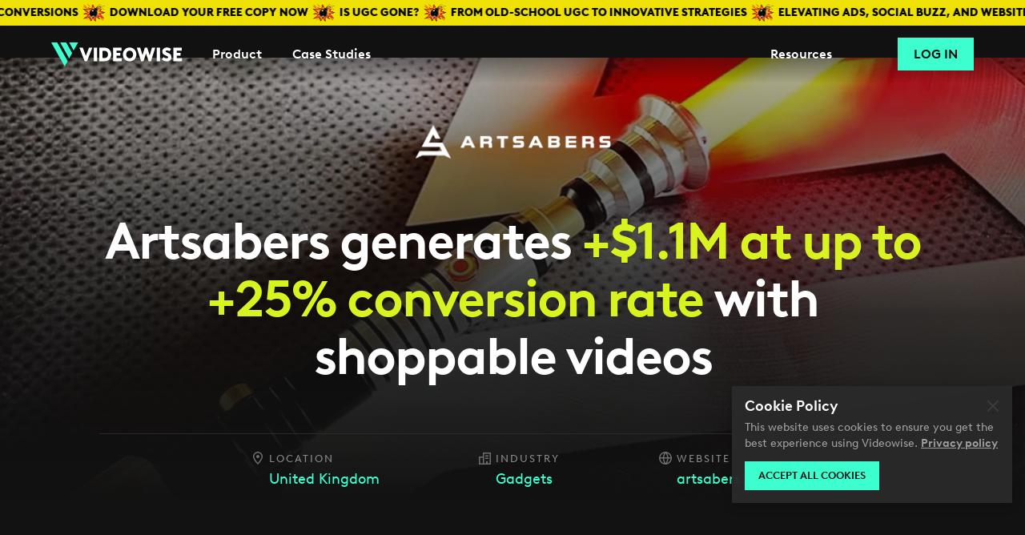

--- FILE ---
content_type: text/html; charset=UTF-8
request_url: https://videowise.com/case-studies-v4/artsabers-1m-with-video-marketing
body_size: 67708
content:
<!doctype html><html lang="en"><head>
  <meta HTTP-EQUIV="Content-type" CONTENT="text/html; charset=UTF-8">
  <title>+$1.1M at 25% CR increase for Artsabers | Videowise marketing strategy</title>
  
  <link rel="shortcut icon" href="https://videowise.com/hubfs/Videowise%20logo%20square%20icon%20-%20green%20bg.png">
  <!--<link rel="shortcut icon" href="https://videowise.com/hubfs/favicon-96x96.png">-->
  
  <meta name="description" content="Forever Star Wars fans - Artsabers integrated shoppable videos into their marketing strategy. Increased their revenue by +$1.1M at 25% CR ✔ on-site shoppable videos ✔ video UGC ✔ TikTok integration">
  
  <meta property="og:image" content="https://videowise.com/hubfs/artsabers%20featured%20image.webp">
  
  <meta name="twitter:image" content="https://videowise.com/hubfs/artsabers%20featured%20image.webp">
  <meta name="google-site-verification" content="kNUyKlAd2mEZyCUon9CQO88FCjztqiLeTkWMNepUWec">
  <!-- <link rel="preconnect" href="https://fonts.googleapis.com">
  <link rel="preconnect" href="https://fonts.gstatic.com" crossorigin> -->
  <!-- <link href="https://fonts.googleapis.com/css2?family=Inter:wght@300;400;600;700;900&display=swap" rel="stylesheet"> -->
  <!--  -->
  <link rel="preload" href="https://videowise.com/hubfs/ASSETS/FONTS/NeueHelveticaPro-79CmBold.woff2" as="font" type="font/format" crossorigin>
  <link rel="preload" href="https://cdn2.videowise.com/custom-videos/thumbnails/1721197817149_a2e6c528-7732-4602-82e0-cab618ffadab.webp" imagesrcset="https://cdn2.videowise.com/custom-videos/thumbnails/1721197817149_a2e6c528-7732-4602-82e0-cab618ffadab.webp" as="image">
 
  

  

  

  <meta name="viewport" content="width=device-width, initial-scale=1">

    
    <meta property="og:description" content="Forever Star Wars fans - Artsabers integrated shoppable videos into their marketing strategy. Increased their revenue by +$1.1M at 25% CR ✔ on-site shoppable videos ✔ video UGC ✔ TikTok integration">
    <meta property="og:title" content="+$1.1M at 25% CR increase for Artsabers | Videowise marketing strategy">
    <meta name="twitter:description" content="Forever Star Wars fans - Artsabers integrated shoppable videos into their marketing strategy. Increased their revenue by +$1.1M at 25% CR ✔ on-site shoppable videos ✔ video UGC ✔ TikTok integration">
    <meta name="twitter:title" content="+$1.1M at 25% CR increase for Artsabers | Videowise marketing strategy">

    

    
    <style>
a.cta_button{-moz-box-sizing:content-box !important;-webkit-box-sizing:content-box !important;box-sizing:content-box !important;vertical-align:middle}.hs-breadcrumb-menu{list-style-type:none;margin:0px 0px 0px 0px;padding:0px 0px 0px 0px}.hs-breadcrumb-menu-item{float:left;padding:10px 0px 10px 10px}.hs-breadcrumb-menu-divider:before{content:'›';padding-left:10px}.hs-featured-image-link{border:0}.hs-featured-image{float:right;margin:0 0 20px 20px;max-width:50%}@media (max-width: 568px){.hs-featured-image{float:none;margin:0;width:100%;max-width:100%}}.hs-screen-reader-text{clip:rect(1px, 1px, 1px, 1px);height:1px;overflow:hidden;position:absolute !important;width:1px}
</style>

<link rel="stylesheet" href="https://videowise.com/hubfs/hub_generated/template_assets/1/81815159844/1765537940739/template_web30.min.css">
<link rel="stylesheet" href="https://videowise.com/hubfs/hub_generated/template_assets/1/84089689125/1765537931963/template_case-studies.min.css">
<link rel="stylesheet" href="https://videowise.com/hubfs/hub_generated/template_assets/1/52479375205/1765537934039/template_theme-overrides.min.css">
<link rel="stylesheet" href="https://videowise.com/hubfs/hub_generated/template_assets/1/75820056697/1765537937041/template_main30.min.css">
<link rel="stylesheet" href="https://videowise.com/hubfs/hub_generated/template_assets/1/162415622286/1765537935702/template_mainV5.min.css">
<link rel="stylesheet" href="https://videowise.com/hubfs/hub_generated/module_assets/1/64682592338/1743326356332/module_Blog_header.min.css">
<link rel="stylesheet" href="https://videowise.com/hubfs/hub_generated/module_assets/1/52480117278/1753174706728/module_menu-section.min.css">
<link rel="stylesheet" href="https://videowise.com/hubfs/hub_generated/module_assets/1/84322253329/1743326445533/module_Hero-Case_studies_article.min.css">
<link rel="stylesheet" href="https://videowise.com/hubfs/hub_generated/module_assets/1/84322501163/1743326446966/module_Case_studies_-_textarea.min.css">
<link rel="stylesheet" href="https://videowise.com/hubfs/hub_generated/module_assets/1/84782450523/1743326451553/module_Case_studies_-_2media.min.css">
<link rel="stylesheet" href="https://videowise.com/hubfs/hub_generated/module_assets/1/84324204714/1743326449001/module_Case_Studies_Quote.min.css">
<link rel="stylesheet" href="https://videowise.com/hubfs/hub_generated/module_assets/1/87836285245/1743326461235/module_Case_studies_color_cards.min.css">
<link rel="stylesheet" href="https://videowise.com/hubfs/hub_generated/module_assets/1/84430460055/1743326450094/module_Case_Studies_Live.min.css">
<link rel="stylesheet" href="https://videowise.com/hubfs/hub_generated/module_assets/1/84324204603/1743326447994/module_Case_studies_-_media.min.css">
<link rel="stylesheet" href="https://videowise.com/hubfs/hub_generated/module_assets/1/87724684134/1743326460081/module_Case_studies_cards.min.css">
<link rel="stylesheet" href="https://videowise.com/hubfs/hub_generated/module_assets/1/155382809988/1743326553011/module_Lets-Talk-V5.min.css">
<link rel="stylesheet" href="https://videowise.com/hubfs/hub_generated/module_assets/1/52479741860/1743326269885/module_social-follow.min.css">

<style>
  #hs_cos_wrapper_footer__follow-me .social-links__icon {
    background-color: rgba(255, 255, 255,1.0);
    border-radius: 50px;
  }
  #hs_cos_wrapper_footer__follow-me .social-links__icon svg {
    fill: rgba(255, 255, 255,1.0);
    width: 24px;
    height: 24px;
  }
  #hs_cos_wrapper_footer__follow-me .social-links__icon:hover,
  #hs_cos_wrapper_footer__follow-me .social-links__icon:focus,
  #hs_cos_wrapper_footer__follow-me .social-links__icon:active {
    background-color: rgba(255, 255, 255,1.0);
  }
  #hs_cos_wrapper_footer__follow-me .social-links__icon:hover svg path,
  #hs_cos_wrapper_footer__follow-me .social-links__icon:focus svg path,
  #hs_cos_wrapper_footer__follow-me .social-links__icon:active svg path{
    fill: #fff;
  }
</style>

<style>
  @font-face {
    font-family: "Roboto";
    font-weight: 400;
    font-style: normal;
    font-display: swap;
    src: url("/_hcms/googlefonts/Roboto/regular.woff2") format("woff2"), url("/_hcms/googlefonts/Roboto/regular.woff") format("woff");
  }
  @font-face {
    font-family: "Roboto";
    font-weight: 700;
    font-style: normal;
    font-display: swap;
    src: url("/_hcms/googlefonts/Roboto/700.woff2") format("woff2"), url("/_hcms/googlefonts/Roboto/700.woff") format("woff");
  }
</style>

    <script type="application/ld+json">
{
  "mainEntityOfPage" : {
    "@type" : "WebPage",
    "@id" : "https://videowise.com/case-studies-v4/artsabers-1m-with-video-marketing"
  },
  "author" : {
    "name" : "Liana Turbureanu",
    "url" : "https://videowise.com/case-studies-v4/author/liana-turbureanu",
    "@type" : "Person"
  },
  "headline" : "+$1.1M at 25% CR increase for Artsabers | Videowise marketing strategy",
  "datePublished" : "2022-09-15T13:55:25.000Z",
  "dateModified" : "2023-03-31T06:58:19.696Z",
  "publisher" : {
    "name" : "Reeview Inc.",
    "logo" : {
      "url" : "https://20080100.fs1.hubspotusercontent-na1.net/hubfs/20080100/Videowise%20logo%20-%20black%20text.png",
      "@type" : "ImageObject"
    },
    "@type" : "Organization"
  },
  "@context" : "https://schema.org",
  "@type" : "BlogPosting",
  "image" : [ "https://20080100.fs1.hubspotusercontent-na1.net/hubfs/20080100/artsabers%20featured%20image.webp" ]
}
</script>


    
<!--  Added by GoogleAnalytics4 integration -->
<script>
var _hsp = window._hsp = window._hsp || [];
window.dataLayer = window.dataLayer || [];
function gtag(){dataLayer.push(arguments);}

var useGoogleConsentModeV2 = true;
var waitForUpdateMillis = 1000;


if (!window._hsGoogleConsentRunOnce) {
  window._hsGoogleConsentRunOnce = true;

  gtag('consent', 'default', {
    'ad_storage': 'denied',
    'analytics_storage': 'denied',
    'ad_user_data': 'denied',
    'ad_personalization': 'denied',
    'wait_for_update': waitForUpdateMillis
  });

  if (useGoogleConsentModeV2) {
    _hsp.push(['useGoogleConsentModeV2'])
  } else {
    _hsp.push(['addPrivacyConsentListener', function(consent){
      var hasAnalyticsConsent = consent && (consent.allowed || (consent.categories && consent.categories.analytics));
      var hasAdsConsent = consent && (consent.allowed || (consent.categories && consent.categories.advertisement));

      gtag('consent', 'update', {
        'ad_storage': hasAdsConsent ? 'granted' : 'denied',
        'analytics_storage': hasAnalyticsConsent ? 'granted' : 'denied',
        'ad_user_data': hasAdsConsent ? 'granted' : 'denied',
        'ad_personalization': hasAdsConsent ? 'granted' : 'denied'
      });
    }]);
  }
}

gtag('js', new Date());
gtag('set', 'developer_id.dZTQ1Zm', true);
gtag('config', 'G-W4THMJFHT1');
</script>
<script async src="https://www.googletagmanager.com/gtag/js?id=G-W4THMJFHT1"></script>

<!-- /Added by GoogleAnalytics4 integration -->

<!--  Added by GoogleTagManager integration -->
<script>
var _hsp = window._hsp = window._hsp || [];
window.dataLayer = window.dataLayer || [];
function gtag(){dataLayer.push(arguments);}

var useGoogleConsentModeV2 = true;
var waitForUpdateMillis = 1000;



var hsLoadGtm = function loadGtm() {
    if(window._hsGtmLoadOnce) {
      return;
    }

    if (useGoogleConsentModeV2) {

      gtag('set','developer_id.dZTQ1Zm',true);

      gtag('consent', 'default', {
      'ad_storage': 'denied',
      'analytics_storage': 'denied',
      'ad_user_data': 'denied',
      'ad_personalization': 'denied',
      'wait_for_update': waitForUpdateMillis
      });

      _hsp.push(['useGoogleConsentModeV2'])
    }

    (function(w,d,s,l,i){w[l]=w[l]||[];w[l].push({'gtm.start':
    new Date().getTime(),event:'gtm.js'});var f=d.getElementsByTagName(s)[0],
    j=d.createElement(s),dl=l!='dataLayer'?'&l='+l:'';j.async=true;j.src=
    'https://www.googletagmanager.com/gtm.js?id='+i+dl;f.parentNode.insertBefore(j,f);
    })(window,document,'script','dataLayer','GTM-W8MF3RW');

    window._hsGtmLoadOnce = true;
};

_hsp.push(['addPrivacyConsentListener', function(consent){
  if(consent.allowed || (consent.categories && consent.categories.analytics)){
    hsLoadGtm();
  }
}]);

</script>

<!-- /Added by GoogleTagManager integration -->



<link rel="amphtml" href="https://videowise.com/case-studies-v4/artsabers-1m-with-video-marketing?hs_amp=true">

<meta property="og:image" content="https://videowise.com/hubfs/artsabers%20featured%20image.webp">
<meta property="og:image:width" content="1750">
<meta property="og:image:height" content="875">
<meta property="og:image:alt" content="May the force be with you with +$1.1M at 25% CR with Videowise marketing strategy">
<meta name="twitter:image" content="https://videowise.com/hubfs/artsabers%20featured%20image.webp">
<meta name="twitter:image:alt" content="May the force be with you with +$1.1M at 25% CR with Videowise marketing strategy">

<meta property="og:url" content="https://videowise.com/case-studies-v4/artsabers-1m-with-video-marketing">
<meta name="twitter:card" content="summary_large_image">

<link rel="canonical" href="https://videowise.com/case-studies-v4/artsabers-1m-with-video-marketing">






<meta property="og:type" content="article">
<link rel="alternate" type="application/rss+xml" href="https://videowise.com/case-studies-v4/rss.xml">
<meta name="twitter:domain" content="videowise.com">
<script src="//platform.linkedin.com/in.js" type="text/javascript">
    lang: en_US
</script>

<meta http-equiv="content-language" content="en">






  <meta name="viewport" content="width=device-width, initial-scale=1.0, maximum-scale=1.0, user-scalable=0">

  <!-- Quantcast Tag -->
  <script type="text/javascript">
    window._qevents = window._qevents || [];
    (function () {
      var elem = document.createElement('script');
      elem.src = (document.location.protocol == "https:" ? "https://secure" : "http://edge") + ".quantserve.com/quant.js";
      elem.async = true;
      elem.type = "text/javascript";
      var scpt = document.getElementsByTagName('script')[0];
      scpt.parentNode.insertBefore(elem, scpt);
    })();
    window._qevents.push({
      qacct: "p-CM-UVfe9NsyZk",
      uid: "__INSERT_EMAIL_HERE__"
    });

  </script>
  <noscript>
    &lt;div  style="display:none;"&gt;
      &lt;img  src="//pixel.quantserve.com/pixel/p-CM-UVfe9NsyZk.gif" border="0" height="1" width="1" alt="Quantcast"&gt;
    
  </noscript>
  <!-- End Quantcast tag -->
  <!--<script async src="https://www.googletagmanager.com/gtag/js?id=UA-173949690-2"></script>-->
  <!--<script>-->
  <!--window.dataLayer = window.dataLayer || [];-->
  <!--function gtag(){dataLayer.push(arguments);}-->
  <!--gtag('js', new Date());-->

  <!--gtag('config', 'UA-173949690-2', {-->
  <!--'linker': {-->
  <!--'domains': ['videowise.com', 'shopify.com']-->
  <!--}-->
  <!--});-->
  <!--</script>-->
  <script>

    var SKIP_CART = true;

    var FORCE_DOMAIN = true;

    var VIDEOWISE_FAST_INLINE_VIDEO_PLAYER = true;

    var Shopify = {
      shop: 'f03dee-4.myshopify.com', currency: { active: 'USD', rate: '1.0' }
    };
    var __st = {
      rid: null,
      p: 'home'
    };

  </script>
  <link rel="stylesheet" as="style" onload="this.onload=null;this.rel='stylesheet'" href="https://assets.videowise.com/style.css.gz" id="videowise-style-css">
  
  <script src="https://tag.clearbitscripts.com/v1/pk_52028fb4e56b6ac99f703c03d7d4486d/tags.js" referrerpolicy="strict-origin-when-cross-origin"></script>
    <!-- <script>
      window.intercomSettings = {
        api_base: "https://api-iam.intercom.io",
        app_id: "y5ry8ttu"
      };
    </script>
    
    <script>
    // We pre-filled your app ID in the widget URL: 'https://widget.intercom.io/widget/y5ry8ttu'
    (function(){var w=window;var ic=w.Intercom;if(typeof ic==="function"){ic('reattach_activator');ic('update',w.intercomSettings);}else{var d=document;var i=function(){i.c(arguments);};i.q=[];i.c=function(args){i.q.push(args);};w.Intercom=i;var l=function(){var s=d.createElement('script');s.type='text/javascript';s.async=true;s.src='https://widget.intercom.io/widget/y5ry8ttu';var x=d.getElementsByTagName('script')[0];x.parentNode.insertBefore(s,x);};if(document.readyState==='complete'){l();}else if(w.attachEvent){w.attachEvent('onload',l);}else{w.addEventListener('load',l,false);}}})();
    </script> -->
    <script>
      (function(t,e,n,r){function a(){return e&&e.now?e.now():null}if(!n.version){n._events=[];n._errors=[];n._metadata={};n._urlGroup=null;window.RM=n;n.install=function(e){n._options=e;var a=t.createElement("script");a.async=true;a.crossOrigin="anonymous";a.src=r;var o=t.getElementsByTagName("script")[0];o.parentNode.insertBefore(a,o)};n.identify=function(t,e){n._userId=t;n._identifyOptions=e};n.sendEvent=function(t,e){n._events.push({eventName:t,metadata:e,time:a()})};n.setUrlGroup=function(t){n._urlGroup=t};n.track=function(t,e){n._errors.push({error:t,metadata:e,time:a()})};n.addMetadata=function(t){n._metadata=Object.assign(n._metadata,t)}}})(document,window.performance,window.RM||{},"https://cdn.requestmetrics.com/agent/current/rm.js");
      RM.install({ 
          token: "s5hc8ek:c8mz9ef"
      });
  </script>

<script>!function () {var reb2b = window.reb2b = window.reb2b || [];if (reb2b.invoked) return;reb2b.invoked = true;reb2b.methods = ["identify", "collect"];reb2b.factory = function (method) {return function () {var args = Array.prototype.slice.call(arguments);args.unshift(method);reb2b.push(args);return reb2b;};};for (var i = 0; i < reb2b.methods.length; i++) {var key = reb2b.methods[i];reb2b[key] = reb2b.factory(key);}reb2b.load = function (key) {var script = document.createElement("script");script.type = "text/javascript";script.async = true;script.src = "https://s3-us-west-2.amazonaws.com/b2bjsstore/b/" + key + "/reb2b.js.gz";var first = document.getElementsByTagName("script")[0];first.parentNode.insertBefore(script, first);};reb2b.SNIPPET_VERSION = "1.0.1";reb2b.load("QOQRJHYKPY62");}();</script>

<meta name="generator" content="HubSpot"></head>

<body class="case-studies-page">
<!--  Added by GoogleTagManager integration -->
<noscript><iframe src="https://www.googletagmanager.com/ns.html?id=GTM-W8MF3RW" height="0" width="0" style="display:none;visibility:hidden"></iframe></noscript>

<!-- /Added by GoogleTagManager integration -->

  <div class="body-wrapper   hs-content-id-85047461176 hs-blog-post hs-blog-id-84187068484">
    
    <div data-global-resource-path="VideoWise - 2021/templates/partials/header40.html"><div class="vw-info-home vw-info-home-new">
    <a href="https://bit.ly/43q9IkA" target="_blank">
        <div class="info-horizontal-videowise">
            <div class="info-horizontal-videowise-container">
                <div class="info-horizontal-videowise-stay">
                    <div class="text">
                        <span>Download your free copy now</span>
                        <span class="svg-icon">
                        </span>
                        <span>Is UGC gone?</span>
                        <span class="svg-icon">
                        </span>
                        <span>From Old-School UGC to Innovative Strategies</span>
                        <span class="svg-icon">
                        </span>
                        <span>Elevating Ads, Social Buzz, and Website Conversions</span>
                        <span class="svg-icon">
                        </span>
                    </div>
                </div>
            </div>
            <div class="info-horizontal-videowise-container">
                <div class="info-horizontal-videowise-stay">
                    <div class="text">
                        <span>Download your free copy now</span>
                        <span class="svg-icon">
                        </span>
                        <span>Is UGC gone?</span>
                        <span class="svg-icon">
                        </span>
                        <span>From Old-School UGC to Innovative Strategies</span>
                        <span class="svg-icon">
                        </span>
                        <span>Elevating Ads, Social Buzz, and Website Conversions</span>
                        <span class="svg-icon">
                        </span>
                    </div>
                </div>
            </div>
            <div class="info-horizontal-videowise-container">
                <div class="info-horizontal-videowise-stay">
                    <div class="text">
                        <span>Download your free copy now</span>
                        <span class="svg-icon">
                        </span>
                        <span>Is UGC gone?</span>
                        <span class="svg-icon">
                        </span>
                        <span>From Old-School UGC to Innovative Strategies</span>
                        <span class="svg-icon">
                        </span>
                        <span>Elevating Ads, Social Buzz, and Website Conversions</span>
                        <span class="svg-icon">
                        </span>
                    </div>
                </div>
            </div>
            <div class="info-horizontal-videowise-container">
                <div class="info-horizontal-videowise-stay">
                    <div class="text">
                        <span>Download your free copy now</span>
                        <span class="svg-icon">
                        </span>
                        <span>Is UGC gone?</span>
                        <span class="svg-icon">
                        </span>
                        <span>From Old-School UGC to Innovative Strategies</span>
                        <span class="svg-icon">
                        </span>
                        <span>Elevating Ads, Social Buzz, and Website Conversions</span>
                        <span class="svg-icon">
                        </span>
                    </div>
                </div>
            </div>
            <div class="info-horizontal-videowise-container">
                <div class="info-horizontal-videowise-stay">
                    <div class="text">
                        <span>Download your free copy now</span>
                        <span class="svg-icon">
                        </span>
                        <span>Is UGC gone?</span>
                        <span class="svg-icon">
                        </span>
                        <span>From Old-School UGC to Innovative Strategies</span>
                        <span class="svg-icon">
                        </span>
                        <span>Elevating Ads, Social Buzz, and Website Conversions</span>
                        <span class="svg-icon">
                        </span>
                    </div>
                </div>
            </div> 
            <div class="info-horizontal-videowise-container">
                <div class="info-horizontal-videowise-stay">
                    <div class="text">
                        <span>Download your free copy now</span>
                        <span class="svg-icon">
                        </span>
                        <span>Is UGC gone?</span>
                        <span class="svg-icon">
                        </span>
                        <span>From Old-School UGC to Innovative Strategies</span>
                        <span class="svg-icon">
                        </span>
                        <span>Elevating Ads, Social Buzz, and Website Conversions</span>
                        <span class="svg-icon">
                        </span>
                    </div>
                </div>
            </div>
            <div class="info-horizontal-videowise-container">
                <div class="info-horizontal-videowise-stay">
                    <div class="text">
                        <span>Download your free copy now</span>
                        <span class="svg-icon">
                        </span>
                        <span>Is UGC gone?</span>
                        <span class="svg-icon">
                        </span>
                        <span>From Old-School UGC to Innovative Strategies</span>
                        <span class="svg-icon">
                        </span>
                        <span>Elevating Ads, Social Buzz, and Website Conversions</span>
                        <span class="svg-icon">
                        </span>
                    </div>
                </div>
            </div>
            <div class="info-horizontal-videowise-container">
                <div class="info-horizontal-videowise-stay">
                    <div class="text">
                        <span>Download your free copy now</span>
                        <span class="svg-icon">
                        </span>
                        <span>Is UGC gone?</span>
                        <span class="svg-icon">
                        </span>
                        <span>From Old-School UGC to Innovative Strategies</span>
                        <span class="svg-icon">
                        </span>
                        <span>Elevating Ads, Social Buzz, and Website Conversions</span>
                        <span class="svg-icon">
                        </span>
                    </div>
                </div>
            </div>
            <div class="info-horizontal-videowise-container">
                <div class="info-horizontal-videowise-stay">
                    <div class="text">
                        <span>Download your free copy now</span>
                        <span class="svg-icon">
                        </span>
                        <span>Is UGC gone?</span>
                        <span class="svg-icon">
                        </span>
                        <span>From Old-School UGC to Innovative Strategies</span>
                        <span class="svg-icon">
                        </span>
                        <span>Elevating Ads, Social Buzz, and Website Conversions</span>
                        <span class="svg-icon">
                        </span>
                    </div>
                </div>
            </div>
            <div class="info-horizontal-videowise-container">
                <div class="info-horizontal-videowise-stay">
                    <div class="text">
                        <span>Download your free copy now</span>
                        <span class="svg-icon">
                        </span>
                        <span>Is UGC gone?</span>
                        <span class="svg-icon">
                        </span>
                        <span>From Old-School UGC to Innovative Strategies</span>
                        <span class="svg-icon">
                        </span>
                        <span>Elevating Ads, Social Buzz, and Website Conversions</span>
                        <span class="svg-icon">
                        </span>
                    </div>
                </div>
            </div> 
            <div class="info-horizontal-videowise-container">
                <div class="info-horizontal-videowise-stay">
                    <div class="text">
                        <span>Download your free copy now</span>
                        <span class="svg-icon">
                        </span>
                        <span>Is UGC gone?</span>
                        <span class="svg-icon">
                        </span>
                        <span>From Old-School UGC to Innovative Strategies</span>
                        <span class="svg-icon">
                        </span>
                        <span>Elevating Ads, Social Buzz, and Website Conversions</span>
                        <span class="svg-icon">
                        </span>
                    </div>
                </div>
            </div>
            <div class="info-horizontal-videowise-container">
                <div class="info-horizontal-videowise-stay">
                    <div class="text">
                        <span>Download your free copy now</span>
                        <span class="svg-icon">
                        </span>
                        <span>Is UGC gone?</span>
                        <span class="svg-icon">
                        </span>
                        <span>From Old-School UGC to Innovative Strategies</span>
                        <span class="svg-icon">
                        </span>
                        <span>Elevating Ads, Social Buzz, and Website Conversions</span>
                        <span class="svg-icon">
                        </span>
                    </div>
                </div>
            </div>
            <div class="info-horizontal-videowise-container">
                <div class="info-horizontal-videowise-stay">
                    <div class="text">
                        <span>Download your free copy now</span>
                        <span class="svg-icon">
                        </span>
                        <span>Is UGC gone?</span>
                        <span class="svg-icon">
                        </span>
                        <span>From Old-School UGC to Innovative Strategies</span>
                        <span class="svg-icon">
                        </span>
                        <span>Elevating Ads, Social Buzz, and Website Conversions</span>
                        <span class="svg-icon">
                        </span>
                    </div>
                </div>
            </div>
            <div class="info-horizontal-videowise-container">
                <div class="info-horizontal-videowise-stay">
                    <div class="text">
                        <span>Download your free copy now</span>
                        <span class="svg-icon">
                        </span>
                        <span>Is UGC gone?</span>
                        <span class="svg-icon">
                        </span>
                        <span>From Old-School UGC to Innovative Strategies</span>
                        <span class="svg-icon">
                        </span>
                        <span>Elevating Ads, Social Buzz, and Website Conversions</span>
                        <span class="svg-icon">
                        </span>
                    </div>
                </div>
            </div> 
        </div>
    </a>
</div>
<header id="menu-vw" class="header v4 new-open is-menu-open header-transparent">
    <div class="header__container">
        <div class="mobile-header">
            
            <div class="header__logo">
                <div id="hs_cos_wrapper_module_16431202897242" class="hs_cos_wrapper hs_cos_wrapper_widget hs_cos_wrapper_type_module" style="" data-hs-cos-general-type="widget" data-hs-cos-type="module"><div class="header__logo__blog_container">
    <div class="header__logo__blog">
        <a href="https://videowise.com">
            <img class="logo-b" src="https://videowise.com/hubfs/Videowise%20logo%20(2).svg" alt="Videowise logo (2)" height="28" width="158">

            <img class="logo-w" src="https://videowise.com/hubfs/Videowise%20logo%20(3).svg" alt="Videowise logo (3)" height="28" width="158">
        </a>
    </div>
</div></div>
                <div class="logo-txt">
                    <div id="hs_cos_wrapper_module_16425932404972" class="hs_cos_wrapper hs_cos_wrapper_widget hs_cos_wrapper_type_module widget-type-text" style="" data-hs-cos-general-type="widget" data-hs-cos-type="module"><span id="hs_cos_wrapper_module_16425932404972_" class="hs_cos_wrapper hs_cos_wrapper_widget hs_cos_wrapper_type_text" style="" data-hs-cos-general-type="widget" data-hs-cos-type="text"></span></div>
                </div>
            </div>
            

            
            <div class="header__menu">
                <input type="checkbox" id="nav-toggle">

                <div class="header__navigation">
                    <div id="hs_cos_wrapper_header_navigation_primary" class="hs_cos_wrapper hs_cos_wrapper_widget hs_cos_wrapper_type_module" style="" data-hs-cos-general-type="widget" data-hs-cos-type="module">





























<nav aria-label="Main menu" class="navigation-primary">
    

    
    <div class="menu-black-container-1">
        <ul id="anim-1" class="submenu level-1">
            
            

<li class="has-submenu menu-item hs-skip-lang-url-rewrite li-1">
  
    <a href="javascript:;" class="menu-link">Product
        <span class="arrow-icon"><span></span><span></span></span>
        
    </a>
    
            

    
    <div class="menu-black-container-2">
        <ul id="anim-2" class="submenu level-2">
            
            

<li class="no-submenu menu-item hs-skip-lang-url-rewrite li-2">
  
    <a href="https://videowise.com/embed" class="menu-link"><i class="icon-embed"></i>On-site shoppable videos
        
        
    </a>
    
</li>


            
            

<li class="no-submenu menu-item hs-skip-lang-url-rewrite li-2">
  
    <a href="https://videowise.com/analytics" class="menu-link"><i class="icon-analytics"></i>Video analytics
        
        
    </a>
    
</li>


            
            

<li class="no-submenu menu-item hs-skip-lang-url-rewrite li-2">
  
    <a href="https://videowise.com/features-shoppable-video-marketing" class="menu-link"><i class="icon-video"></i>Shoppable video marketing
        
        
    </a>
    
</li>


            
            

<li class="no-submenu menu-item hs-skip-lang-url-rewrite li-2">
  
    <a href="https://videowise.com/find-video-ugc" class="menu-link"><i class="icon-find"></i>Find video UGC
        
        
    </a>
    
</li>


            
            

<li class="no-submenu menu-item hs-skip-lang-url-rewrite li-2">
  
    <a href="https://videowise.com/manage-video" class="menu-link"><i class="icon-manage"></i>Manage videos
        
        
    </a>
    
</li>


            
        </ul>
    </div>
    

    
</li>


            
            

<li class="no-submenu menu-item hs-skip-lang-url-rewrite li-1">
  
    <a href="https://videowise.com/case-studies" class="menu-link">Case Studies
        <span class="arrow-icon"><span></span><span></span></span>
        
    </a>
    
</li>


            
            

<li class="has-submenu menu-item hs-skip-lang-url-rewrite li-1">
  
    <a href="javascript:;" class="menu-link">Resources
        <span class="arrow-icon"><span></span><span></span></span>
        
    </a>
    
            

    
    <div class="menu-black-container-2">
        <ul id="anim-2" class="submenu level-2">
            
            

<li class="no-submenu menu-item hs-skip-lang-url-rewrite li-2">
  
    <a href="https://videowise.com/partner-program" class="menu-link"><i class="icon-partnership"></i>Partnership Program 
        
        
    </a>
    
</li>


            
            

<li class="no-submenu menu-item hs-skip-lang-url-rewrite li-2">
  
    <a href="https://videowise.com/find-a-partner" class="menu-link"><i class="icon-partner"></i>Partner Directory
        
        
    </a>
    
</li>


            
            

<li class="no-submenu menu-item hs-skip-lang-url-rewrite li-2">
  
    <a href="https://videowise.com/faq" class="menu-link"><i class="icon-faqs"></i>FAQs
        
        
    </a>
    
</li>


            
            

<li class="no-submenu menu-item hs-skip-lang-url-rewrite li-2">
  
    <a href="https://videowise.com/blog" class="menu-link"><i class="icon-blog"></i>Blog
        
        
    </a>
    
</li>


            
        </ul>
    </div>
    

    
</li>


            
            

<li class="no-submenu menu-item hs-skip-lang-url-rewrite li-1">
  
    <a href="https://app.videowise.com/login" class="menu-link" target="_blank" rel="noopener">Log in
        <span class="arrow-icon"><span></span><span></span></span>
        
    </a>
    
</li>


            
        </ul>
    </div>
    

</nav></div>
                </div>
                <button class="navbar-toggler" type="button" aria-label="Toggle navigation">
                    <span class="nav-bar nav-bar-top"></span>
                    <span class="nav-bar nav-bar-mid"></span>
                    <span class="nav-bar nav-bar-bot"></span>
                </button>
            </div>
        </div>
        <div class="navigation-primary animated slideOutLeft hidden mobile-hide-btns" id="main-navigation">
            <div id="hs_cos_wrapper_header_mobile_navigation_primary" class="hs_cos_wrapper hs_cos_wrapper_widget hs_cos_wrapper_type_module" style="" data-hs-cos-general-type="widget" data-hs-cos-type="module">





























<nav aria-label="Main menu" class="navigation-primary">
    

    
    <div class="menu-black-container-1">
        <ul id="anim-1" class="submenu level-1">
            
            

<li class="has-submenu menu-item hs-skip-lang-url-rewrite li-1">
  
    <a href="javascript:;" class="menu-link">Product
        <span class="arrow-icon"><span></span><span></span></span>
        
    </a>
    
            

    
    <div class="menu-black-container-2">
        <ul id="anim-2" class="submenu level-2">
            
            

<li class="no-submenu menu-item hs-skip-lang-url-rewrite li-2">
  
    <a href="https://videowise.com/embed" class="menu-link"><i class="icon-embed"></i>On-site shoppable videos
        
        
    </a>
    
</li>


            
            

<li class="no-submenu menu-item hs-skip-lang-url-rewrite li-2">
  
    <a href="https://videowise.com/analytics" class="menu-link"><i class="icon-analytics"></i>Video analytics
        
        
    </a>
    
</li>


            
            

<li class="no-submenu menu-item hs-skip-lang-url-rewrite li-2">
  
    <a href="https://videowise.com/features-shoppable-video-marketing" class="menu-link"><i class="icon-video"></i>Shoppable video marketing
        
        
    </a>
    
</li>


            
            

<li class="no-submenu menu-item hs-skip-lang-url-rewrite li-2">
  
    <a href="https://videowise.com/find-video-ugc" class="menu-link"><i class="icon-find"></i>Find video UGC
        
        
    </a>
    
</li>


            
            

<li class="no-submenu menu-item hs-skip-lang-url-rewrite li-2">
  
    <a href="https://videowise.com/manage-video" class="menu-link"><i class="icon-manage"></i>Manage videos
        
        
    </a>
    
</li>


            
        </ul>
    </div>
    

    
</li>


            
            

<li class="no-submenu menu-item hs-skip-lang-url-rewrite li-1">
  
    <a href="https://videowise.com/case-studies" class="menu-link">Case Studies
        <span class="arrow-icon"><span></span><span></span></span>
        
    </a>
    
</li>


            
            

<li class="has-submenu menu-item hs-skip-lang-url-rewrite li-1">
  
    <a href="javascript:;" class="menu-link">Resources
        <span class="arrow-icon"><span></span><span></span></span>
        
    </a>
    
            

    
    <div class="menu-black-container-2">
        <ul id="anim-2" class="submenu level-2">
            
            

<li class="no-submenu menu-item hs-skip-lang-url-rewrite li-2">
  
    <a href="https://videowise.com/partner-program" class="menu-link"><i class="icon-partnership"></i>Partnership Program 
        
        
    </a>
    
</li>


            
            

<li class="no-submenu menu-item hs-skip-lang-url-rewrite li-2">
  
    <a href="https://videowise.com/find-a-partner" class="menu-link"><i class="icon-partner"></i>Partner Directory
        
        
    </a>
    
</li>


            
            

<li class="no-submenu menu-item hs-skip-lang-url-rewrite li-2">
  
    <a href="https://videowise.com/faq" class="menu-link"><i class="icon-faqs"></i>FAQs
        
        
    </a>
    
</li>


            
            

<li class="no-submenu menu-item hs-skip-lang-url-rewrite li-2">
  
    <a href="https://videowise.com/blog" class="menu-link"><i class="icon-blog"></i>Blog
        
        
    </a>
    
</li>


            
        </ul>
    </div>
    

    
</li>


            
            

<li class="no-submenu menu-item hs-skip-lang-url-rewrite li-1">
  
    <a href="https://app.videowise.com/login" class="menu-link" target="_blank" rel="noopener">Log in
        <span class="arrow-icon"><span></span><span></span></span>
        
    </a>
    
</li>


            
        </ul>
    </div>
    

</nav></div>
            <div class="mobile-bts">
                <div id="hs_cos_wrapper_header_mobile_navigation_btns" class="hs_cos_wrapper hs_cos_wrapper_widget hs_cos_wrapper_type_module" style="" data-hs-cos-general-type="widget" data-hs-cos-type="module">





























<nav aria-label="Main menu" class="navigation-primary">
    

    
    <div class="menu-black-container-1">
        <ul id="anim-1" class="submenu level-1">
            
            

<li class="no-submenu menu-item hs-skip-lang-url-rewrite li-1">
  
    <a href="https://apps.shopify.com/video-shopping" class="menu-link">Get started
        <span class="arrow-icon"><span></span><span></span></span>
        
    </a>
    
</li>


            
        </ul>
    </div>
    

</nav></div>
            </div>
        </div>
        

        
        
        

    </div>
</header>
<style>
    .header div {
        background: transparent;
    }

    .v4.header-transparent {
        background: linear-gradient(180deg, #121212 0%, rgba(18, 18, 18, 0) 100%) !important;
        color: #ffffff !important;
        box-shadow: none;
        border: none;
        transition: top .3s cubic-bezier(0.36, 0.01, 0.43, 1.01);
    }

    .v4.header-transparent.on-scroll {
        background: #121212e3 !important;
    }

    .v4.header .header__menu .submenu.level-1>li.li-1 a,
    .v4.header .header__menu .submenu.level-1>li.li-1:nth-child(5) a:hover {
        color: #ffffff !important;
        font-weight: 600;
    }

    .v4.header-transparent.on-scroll .header__menu .submenu.level-1>li a {
        color: #ffffff !important;
    }

    .v4.header .header__menu .submenu.level-1>li:last-child a {
        background-color: #3CFECF !important;
        border-radius: 0;
        color: #121212 !important;
        margin-left: 24px;
        text-transform: uppercase;
        border: none !important;
        white-space: nowrap;
    }

    .v4.header .header__menu .submenu.level-1>li:last-child a:hover,
    .v4.header.on-scroll .header__menu .submenu.level-1>li:last-child a:hover {
        background-color: #17E2B1 !important;
    }

    .v4.header.on-scroll .header__menu .submenu.level-1>li:last-child a {
        background-color: #3CFECF !important;
        color: #121212 !important;
    }

    .v4.header .header__menu .submenu.level-1>li:nth-last-of-type(2) {
        right: 160px;
    }

    .v4.header-transparent .header__logo__blog .logo-b {
        display: none;
    }

    .v4.header-transparent .header__logo__blog .logo-w {
        display: block;
    }

    .v4.header-transparent.on-scroll .header__logo__blog .logo-w {
        display: block;
    }

    .v4.header-transparent.on-scroll .header__logo__blog .logo-b {
        display: none;
    }

    #menu-vw.v4.header-transparent.new-menu-open .header__logo__blog .logo-w {
        display: none;
    }

    #menu-vw.v4.header-transparent.new-menu-open .header__logo__blog .logo-b {
        display: block;
    }

    .v4.header.on-scroll .submenu.level-1>li>a:before {
        background: #fff;
    }

    .v4 .submenu li.li-1 {
        padding: 32px 0;
    }


    .vw-info-home a {
        z-index: 200;
        width: 100%;
        height: 32px;
        color: #fff;
        justify-content: center;
        align-items: center;
        font-size: 22px;
        line-height: 1em;
        display: flex;
        position: relative;
        text-decoration: none;
    }

    .vw-info-home .text {
        font-size: 14px;
        line-height: 20px;
    }

    .vw-info-home .text span {
        font-family: "RecklessNeueItalic", sans-serif;
        font-size: 15px;
    }

    .vw-bg-landing a:hover {
        text-decoration: none;
    }

    .info-horizontal-videowise {
        justify-content: flex-start;
        align-items: center;
        display: flex;
        white-space: nowrap;
        will-change: transform;
        animation: marquee-horizontal 130s linear infinite;
    }

    .info-horizontal-videowise-container {
        grid-column-gap: 50px;
        align-items: center;
        display: flex;
    }

    @keyframes marquee-horizontal {
        from {
            transform: translateX(0);
        }

        to {
            transform: translateX(-50%);
        }
    }

    @media (min-width: 1025px) {
        .header .submenu.level-1>li>a:before {
            background: #ffffff;
        }

    }

    @media (min-width: 1366px) {

        .v4.header,
        .v4.header .header__container {
            height: 88px;
        }
    }

    @media (min-width: 768px) and (max-width: 1024px) {
        .v4.header .header__menu .submenu.level-1>li:nth-last-of-type(2) {
            position: relative;
            right: 0;
        }

        .v4.header .header__menu .submenu.level-1>li:last-child a {
            margin-left: 0;
        }
    }

    .vw-info-home-new {        
        background: #EFE104;
        border-bottom: 1px solid #EFE104;
    }
    .vw-info-home-new .text {
    font-size: 14px;
    line-height: 20px;
    display: flex;
    justify-content: center;
    align-items: center;
}
    .vw-info-home-new .text span {
        color: #000;
        font-weight: 700;
        font-family: 'Brown', sans-serif;
        text-transform: uppercase;
        font-size: 14px;
    }
    .svg-icon{
        display: block;
    background-repeat: no-repeat;
    background-position: center;
    margin: 0 5px;
    background-size: cover;
        width: 29px;
        height: 26px;
        background-image: url([data-uri]);
    }
</style></div>
    

    

<main>
    <div id="hs_cos_wrapper_hero" class="hs_cos_wrapper hs_cos_wrapper_widget hs_cos_wrapper_type_module" style="" data-hs-cos-general-type="widget" data-hs-cos-type="module"><section class="hero-page-case-article">
    <div class="hero-page-img" style="background-image: url('https://videowise.com/hubfs/artsabers%20hero%20image.webp')"></div>
    <div class="page-width">
        <div class="container-txt">
            <div class="logo">
            <img src="https://videowise.com/hs-fs/hubfs/artsabers.png?width=240&amp;height=64&amp;name=artsabers.png" height="64" width="240" alt="Artsabers case with Videowise shoppable videos" srcset="https://videowise.com/hs-fs/hubfs/artsabers.png?width=120&amp;height=32&amp;name=artsabers.png 120w, https://videowise.com/hs-fs/hubfs/artsabers.png?width=240&amp;height=64&amp;name=artsabers.png 240w, https://videowise.com/hs-fs/hubfs/artsabers.png?width=360&amp;height=96&amp;name=artsabers.png 360w, https://videowise.com/hs-fs/hubfs/artsabers.png?width=480&amp;height=128&amp;name=artsabers.png 480w, https://videowise.com/hs-fs/hubfs/artsabers.png?width=600&amp;height=160&amp;name=artsabers.png 600w, https://videowise.com/hs-fs/hubfs/artsabers.png?width=720&amp;height=192&amp;name=artsabers.png 720w" sizes="(max-width: 240px) 100vw, 240px">
            </div>
            <h1 class="hero-title">Artsabers generates <span>+$1.1M at up to +25% conversion rate</span> with shoppable videos</h1>

            <div class="details-container">
                
                <div class="card-box">
                    <div class="title">

                        
                        <span>
                            <svg width="16" height="16" viewbox="0 0 16 16" fill="none" xmlns="http://www.w3.org/2000/svg">
                                <path fill-rule="evenodd" clip-rule="evenodd" d="M12.5 6C12.5 6.80886 12.2245 7.76167 11.7154 8.80114C11.2124 9.82812 10.5262 10.8493 9.81395 11.7692C9.1721 12.5983 8.5272 13.3221 8.01255 13.8666C7.49381 13.307 6.84076 12.5621 6.19079 11.7136C5.47605 10.7806 4.78741 9.7514 4.28284 8.72816C3.7704 7.68897 3.5 6.76012 3.5 6C3.5 3.40809 5.74662 1.5 8.00008 1.5C10.2535 1.5 12.5 3.40804 12.5 6ZM2 6C2 2.5 5.00016 0 8.00008 0C11 0 14 2.5 14 6C14 10.5 8.00008 16 8.00008 16C8.00008 16 2 10.3355 2 6ZM8 8C9.10457 8 10 7.10457 10 6C10 4.89543 9.10457 4 8 4C6.89543 4 6 4.89543 6 6C6 7.10457 6.89543 8 8 8Z" fill="#6D6D6D" />
                                </svg>
                        </span>
                        
                        
                        
                        Location
                    </div>
                    
                    <span class="subtitle">United Kingdom</span>
                    

                </div>
                
                <div class="card-box">
                    <div class="title">

                        
                        
                        <span>
                            <svg width="16" height="16" viewbox="0 0 16 16" fill="none" xmlns="http://www.w3.org/2000/svg">
                            <path fill-rule="evenodd" clip-rule="evenodd" d="M14.5 2.5H7.5V6V7.5V14.5H10V12H12V14.5H14.5V2.5ZM6 2.5V6H2.5H1V7.5V14.5V16H2.5H6H7.5H14.5H16V14.5V2.5V1H14.5H7.5H6V2.5ZM6 7.5V14.5H2.5V7.5H6ZM9 6H13V4.5H9V6ZM13 9H9V7.5H13V9Z" fill="#6D6D6D" />
                            </svg>

                        </span>
                        
                        
                        Industry
                    </div>
                    
                    <span class="subtitle">Gadgets</span>
                    

                </div>
                
                <div class="card-box">
                    <div class="title">

                        
                        
                        
                        <span>
                            <svg width="16" height="16" viewbox="0 0 16 16" fill="none" xmlns="http://www.w3.org/2000/svg">
                            <path fill-rule="evenodd" clip-rule="evenodd" d="M8.25 14.0769C8.2569 14.0668 8.26389 14.0566 8.27095 14.0462C8.48981 13.7253 8.78427 13.2544 9.07918 12.6646C9.61752 11.5879 10.1443 10.141 10.236 8.5H6.26402C6.35568 10.141 6.88248 11.5879 7.42082 12.6646C7.71573 13.2544 8.01019 13.7253 8.22905 14.0462C8.23611 14.0566 8.2431 14.0668 8.25 14.0769ZM9.94751 14.2032C12.4335 13.4235 14.2764 11.1907 14.4811 8.5H11.738C11.645 10.442 11.027 12.1231 10.4208 13.3354C10.26 13.657 10.0991 13.9475 9.94751 14.2032ZM11.7022 7H14.4236C14.043 4.53526 12.2777 2.52764 9.94751 1.79679C10.0991 2.05253 10.26 2.34301 10.4208 2.66459C10.9743 3.77161 11.5377 5.26948 11.7022 7ZM10.1944 7H6.30565C6.46417 5.56527 6.93785 4.30135 7.42082 3.33541C7.71573 2.7456 8.01019 2.27473 8.22905 1.95375C8.23611 1.94339 8.2431 1.93318 8.25 1.92314C8.2569 1.93318 8.26389 1.94339 8.27095 1.95375C8.48981 2.27473 8.78427 2.7456 9.07918 3.33541C9.56215 4.30135 10.0358 5.56527 10.1944 7ZM1.51894 8.5C1.73962 11.4008 3.86436 13.7695 6.64616 14.3588C6.46805 14.0674 6.27354 13.7241 6.07918 13.3354C5.47302 12.1231 4.85499 10.442 4.762 8.5H1.51894ZM6.07918 2.66459C6.27354 2.27588 6.46805 1.9326 6.64616 1.64119C4.02599 2.19631 1.98874 4.32992 1.57645 7H4.79777C4.96227 5.26948 5.52567 3.77161 6.07918 2.66459ZM16 8C16 12.4183 12.4183 16 8 16C3.58172 16 0 12.4183 0 8C0 3.58172 3.58172 0 8 0C12.4183 0 16 3.58172 16 8Z" fill="#6D6D6D" />
                            </svg>
                        </span>
                        
                        website
                    </div>
                    
                    
                    
                    
                    
                    
                    
                    
                    <a class="subtitle" href="https://www.artsabers.com/" target="_blank" rel="noopener">
                   artsabers.com</a>
                    

                </div>
                

            </div>
        </div>
    </div>
</section></div>

    <div id="hs_cos_wrapper_module_16626415843365" class="hs_cos_wrapper hs_cos_wrapper_widget hs_cos_wrapper_type_module" style="" data-hs-cos-general-type="widget" data-hs-cos-type="module"><section class="page-case-studies-textarea">
    <div class="page-width">
        <div class="row-section">
            
                <h2 class="textarea-title">About Artsabers</h2>
            
            
            
                <div class="textarea"><p><a href="https://www.artsabers.com/" rel="noopener" target="_blank">Artsabers</a> is a global brand created by a passionate Star Wars fan who lived the fantasy for a long time. After spending many years as part of the fandom, the founder decided that nothing says Star Wars more than the iconic Lightsaber.</p>
<p>As longtime collectors of sabers and forever fans of the epic franchise, the Artsabers team is on a journey to provide an excellent saber-purchasing experience to Star Wars fans everywhere.<br><br>Their online store welcomes you into the Universe of Star Wars, where they boast a high-quality lightsaber collection perfect for both beginners and enthusiastic collectors.</p>
<p>The force that joined the galactic experience was the marketing strategy of video shopping, which proved to be a fantastic conversion booster.</p></div>
            

            

            

            
        </div>
    </div>
</section></div>

    <div id="hs_cos_wrapper_module_16630634426732" class="hs_cos_wrapper hs_cos_wrapper_widget hs_cos_wrapper_type_module" style="" data-hs-cos-general-type="widget" data-hs-cos-type="module"><div class="custom-image-case-2  {} ">
    <div class="page-width">
    <div class="img-box">
        <div class="logo">
            <img src="https://videowise.com/hs-fs/hubfs/artsabers.png?width=240&amp;height=64&amp;name=artsabers.png" alt="artsabers logo on Videowise website" width="240" height="64" loading="lazy" srcset="https://videowise.com/hs-fs/hubfs/artsabers.png?width=120&amp;height=32&amp;name=artsabers.png 120w, https://videowise.com/hs-fs/hubfs/artsabers.png?width=240&amp;height=64&amp;name=artsabers.png 240w, https://videowise.com/hs-fs/hubfs/artsabers.png?width=360&amp;height=96&amp;name=artsabers.png 360w, https://videowise.com/hs-fs/hubfs/artsabers.png?width=480&amp;height=128&amp;name=artsabers.png 480w, https://videowise.com/hs-fs/hubfs/artsabers.png?width=600&amp;height=160&amp;name=artsabers.png 600w, https://videowise.com/hs-fs/hubfs/artsabers.png?width=720&amp;height=192&amp;name=artsabers.png 720w" sizes="(max-width: 240px) 100vw, 240px">
        </div>
        
        <div class="image-left">
            
            <div class="image-left-container" style="background-image: url('https://videowise.com/hubfs/art%20sabers.webp')"></div>
            
        </div>
        <div class="image-right">
            
            <div class="image-right-container" style="background-image: url('https://videowise.com/hubfs/artsabers.webp')"></div>
            <!--<img src="https://20080100.fs1.hubspotusercontent-na1.net/hubfs/20080100/artsabers.webp" alt="Artsabers, another man with saber featured on Videowise use case article"-->
                 <!--width="826" height="600"-->
                 <!--loading="lazy">-->
            
        </div>
        
    </div>
    </div>
</div></div>

    <div id="hs_cos_wrapper_module_16626415673624" class="hs_cos_wrapper hs_cos_wrapper_widget hs_cos_wrapper_type_module" style="" data-hs-cos-general-type="widget" data-hs-cos-type="module"><section class="page-case-studies-textarea">
    <div class="page-width">
        <div class="row-section">
            
                <h2 class="textarea-title">The Challenge</h2>
            
            
                <div class="subtitle">Engaging with the Star Wars fans by clearly communicating the brand's value proposition</div>
            
            
                <div class="textarea"><p>When you discover the Artsabers’ collection, you instantly experience the sense of wonder that takes you on an authentic Star Wars journey. The lightsabers are considered more than products by the fan base. Therefore, exposing their high-quality designs and functionality on their website through a simple image wasn't compelling enough anymore to engage with the audience.</p>
<p>What Artsabers needed was an immersive way to show how their products look and feel, while at the same time offering their shoppers a seamless video shopping experience - a steady path to purchase, that doesn’t distract the customer from enjoying the storytelling process.</p></div>
            

            

            

            
        </div>
    </div>
</section></div>

    <div id="hs_cos_wrapper_module_16626427503612" class="hs_cos_wrapper hs_cos_wrapper_widget hs_cos_wrapper_type_module" style="" data-hs-cos-general-type="widget" data-hs-cos-type="module"><section class="theme-quote-wrapper {}">
    <div class="page-width">
        <div class="quote-wrapper left-image">
            <div class="left-content">
                <div class="card_image" style="background-image: url('https://videowise.com/hubfs/arthur%20martinson.webp')">
                </div>
            </div>
            <div class="right-content" style="background: #3CFECF">
                <div class="icon"><img src="https://videowise.com/hubfs/stars%20(3).svg" alt="" loading="lazy"></div>
                <div class="section_title">
                    “As we are filming many videos every day, it was essential to find a solution to help us use our videos on the website without affecting our page speed. Videowise does it all - it engages, converts, and offers a great shopping experience to all visitors.”
                </div>
                <div class="section_text">
                    <div class="author">
                        Arthur Martinson
                    </div>
                    <div class="author-position">
                        ARTSABERS
                    </div>


                </div>

            </div>
        </div>
    </div>
</section></div>

    <div id="hs_cos_wrapper_module_16626416045016" class="hs_cos_wrapper hs_cos_wrapper_widget hs_cos_wrapper_type_module" style="" data-hs-cos-general-type="widget" data-hs-cos-type="module"><section class="page-case-studies-textarea">
    <div class="page-width">
        <div class="row-section">
            
                <h2 class="textarea-title">The Solution</h2>
            
            
                <div class="subtitle">Improve marketing strategy to provide a shoppable customer experience to their Star Wars community</div>
            
            
                <div class="textarea"><p>Their longtime mission to provide an exemplary customer experience to their fans came to fruition once they adopted shoppable videos. <span>Videowise has been used to build a stronger relationship between the brand and its consumers, by clearly showcasing product information in an immersive, compelling way.&nbsp;</span>&nbsp;</p>
<p>The video shopping experience was a game-changer for Artsabers' marketing strategy. Once they started to count on Videowise’s performance, their fans started to enjoy the best of both worlds - learning everything about their favourite sci-fi weapons, while also selecting and purchasing the products directly from the video player with a 1-click checkout experience.&nbsp;</p>
<p>Making shoppable videos the Jedi of their Shopify store, the Artsabers have seen a boost in conversions reaching up to €1.1M in video sales.&nbsp;</p></div>
            

            

            

            
        </div>
    </div>
</section></div>

    <div id="hs_cos_wrapper_module_16655570304963" class="hs_cos_wrapper hs_cos_wrapper_widget hs_cos_wrapper_type_module" style="" data-hs-cos-general-type="widget" data-hs-cos-type="module">
<section class="section-color-cards  {} ">
    <div class="page-width">
        <div class="color-cards-rows-container">
            
                <div class="column left-card">
                    
                    <div class="card-title">
                        Before Videowise
                    </div>
                    
                    
                    <ul class="color-cards-list">
                        
                    
                        
                        <li class="li-item 1">
                            
                            <svg width="16" height="16" viewbox="0 0 16 16" fill="none" xmlns="http://www.w3.org/2000/svg">
                                <path fill-rule="evenodd" clip-rule="evenodd" d="M2.00015 0.585785L8.00015 6.58579L14.0002 0.585785L15.4144 2L9.41436 8L15.4144 14L14.0002 15.4142L8.00015 9.41421L2.00015 15.4142L0.585938 14L6.58594 8L0.585938 2L2.00015 0.585785Z" fill="#FF5742" />
                            </svg>
                            
                            Unable to demonstrate product quality 
                        </li>
                        
                        
                        
                        <li class="li-item 1">
                            
                            <svg width="16" height="16" viewbox="0 0 16 16" fill="none" xmlns="http://www.w3.org/2000/svg">
                                <path fill-rule="evenodd" clip-rule="evenodd" d="M2.00015 0.585785L8.00015 6.58579L14.0002 0.585785L15.4144 2L9.41436 8L15.4144 14L14.0002 15.4142L8.00015 9.41421L2.00015 15.4142L0.585938 14L6.58594 8L0.585938 2L2.00015 0.585785Z" fill="#FF5742" />
                            </svg>
                            
                            Difficulty in showcasing the products in action
                        </li>
                        
                        
                        
                        <li class="li-item 1">
                            
                            <svg width="16" height="16" viewbox="0 0 16 16" fill="none" xmlns="http://www.w3.org/2000/svg">
                                <path fill-rule="evenodd" clip-rule="evenodd" d="M2.00015 0.585785L8.00015 6.58579L14.0002 0.585785L15.4144 2L9.41436 8L15.4144 14L14.0002 15.4142L8.00015 9.41421L2.00015 15.4142L0.585938 14L6.58594 8L0.585938 2L2.00015 0.585785Z" fill="#FF5742" />
                            </svg>
                            
                            Shoppers leave the store to research the products on YouTube
                        </li>
                        
                        
                        
                        <li class="li-item 1">
                            
                            <svg width="16" height="16" viewbox="0 0 16 16" fill="none" xmlns="http://www.w3.org/2000/svg">
                                <path fill-rule="evenodd" clip-rule="evenodd" d="M2.00015 0.585785L8.00015 6.58579L14.0002 0.585785L15.4144 2L9.41436 8L15.4144 14L14.0002 15.4142L8.00015 9.41421L2.00015 15.4142L0.585938 14L6.58594 8L0.585938 2L2.00015 0.585785Z" fill="#FF5742" />
                            </svg>
                            
                            No way to automatically integrate with TikTok
                        </li>
                        
                        
                    </ul>

                    
                </div>
            
                <div class="column right-card">
                    
                    <div class="card-title">
                        After Videowise
                    </div>
                    
                    
                    <ul class="color-cards-list">
                        
                    
                        
                        <li class="li-item 2">
                            
                            <svg width="18" height="16" viewbox="0 0 18 16" fill="none" xmlns="http://www.w3.org/2000/svg">
                                <path fill-rule="evenodd" clip-rule="evenodd" d="M17.4144 3L7.00015 13.4142L0.585938 7L2.00015 5.58578L7.00015 10.5858L16.0002 1.58578L17.4144 3Z" fill="#00B488" />
                            </svg>
                            
                            Showcasing products with shoppable videos
                        </li>
                        
                        
                        
                        <li class="li-item 2">
                            
                            <svg width="18" height="16" viewbox="0 0 18 16" fill="none" xmlns="http://www.w3.org/2000/svg">
                                <path fill-rule="evenodd" clip-rule="evenodd" d="M17.4144 3L7.00015 13.4142L0.585938 7L2.00015 5.58578L7.00015 10.5858L16.0002 1.58578L17.4144 3Z" fill="#00B488" />
                            </svg>
                            
                            Clearly communicate brand's value proposition with an immersive video experience
                        </li>
                        
                        
                        
                        <li class="li-item 2">
                            
                            <svg width="18" height="16" viewbox="0 0 18 16" fill="none" xmlns="http://www.w3.org/2000/svg">
                                <path fill-rule="evenodd" clip-rule="evenodd" d="M17.4144 3L7.00015 13.4142L0.585938 7L2.00015 5.58578L7.00015 10.5858L16.0002 1.58578L17.4144 3Z" fill="#00B488" />
                            </svg>
                            
                            Use A.I. to find positive video reviews, make them shoppable and use them to sell on-site
                        </li>
                        
                        
                        
                        <li class="li-item 2">
                            
                            <svg width="18" height="16" viewbox="0 0 18 16" fill="none" xmlns="http://www.w3.org/2000/svg">
                                <path fill-rule="evenodd" clip-rule="evenodd" d="M17.4144 3L7.00015 13.4142L0.585938 7L2.00015 5.58578L7.00015 10.5858L16.0002 1.58578L17.4144 3Z" fill="#00B488" />
                            </svg>
                            
                            Advanced commerce-focused video analytics &amp; split-testing
                        </li>
                        
                        
                        
                        <li class="li-item 2">
                            
                            <svg width="18" height="16" viewbox="0 0 18 16" fill="none" xmlns="http://www.w3.org/2000/svg">
                                <path fill-rule="evenodd" clip-rule="evenodd" d="M17.4144 3L7.00015 13.4142L0.585938 7L2.00015 5.58578L7.00015 10.5858L16.0002 1.58578L17.4144 3Z" fill="#00B488" />
                            </svg>
                            
                            Deep platform and tech integrations
                        </li>
                        
                        
                    </ul>

                    
                </div>
            
        </div>
    </div>
</section>
</div>

    <div id="hs_cos_wrapper_module_16627255840532" class="hs_cos_wrapper hs_cos_wrapper_widget hs_cos_wrapper_type_module" style="" data-hs-cos-general-type="widget" data-hs-cos-type="module">
<section class="theme-live-wrapper">
    <div class="page-width">
        <div class="live-wrapper">
            <div class="left-content">
                <h2 class="top-title">
                    See it live
                </h2>

                
                <div class="column_box">
                    <div class="icon">
                        <img src="https://videowise.com/hubfs/on-site%20video.svg" alt="on-site video" width="32" height="32" loading="lazy">
                    </div>
                    <div class="text">
                        <h3>On-site shoppable videos</h3>
                        <p>Embedded shoppable videos at scale to uplift conversions and sell more.</p>
                    </div>
                </div>
                
                <div class="column_box">
                    <div class="icon">
                        <img src="https://videowise.com/hubfs/target-1.svg" alt="target-1" width="32" height="32" loading="lazy">
                    </div>
                    <div class="text">
                        <h3>Find video UGC</h3>
                        <p>Scrape YouTube for positive video UGC and use it as marketing strategy to sell on-site. </p>
                    </div>
                </div>
                
                <div class="column_box">
                    <div class="icon">
                        <img src="https://videowise.com/hubfs/tiktok.svg" alt="tiktok" width="32" height="32" loading="lazy">
                    </div>
                    <div class="text">
                        <h3>TikTok integration</h3>
                        <p>Automatically sync TikTok video content and embed it on-site. </p>
                    </div>
                </div>
                
                
                
                
                
                
                
                
                
                    <a class="btn btn-outline" href="https://www.artsabers.com/#shopify-block-ac6b73b2-5866-472d-ad6c-8647dcb3b04a" target="_blank" rel="noopener">
                   SEE IT LIVE ON ARTSABERS
                    <span><svg width="13" height="12" viewbox="0 0 13 12" fill="none" xmlns="http://www.w3.org/2000/svg">
                    <path d="M7 10L11 6M11 6L7 2M11 6L1 6" stroke="white" stroke-width="2" stroke-linecap="square" />
                    </svg>
                    </span>
                    </a>

                


                <!--<div class="qr_image">-->
                    <!--<img src="" alt="" width="" height="" loading="lazy">-->
                <!--</div>-->
            </div>
            <div class="right-content">
                <div class="image-container">
                    <div id="videowise-container-desktop" style="line-height:0;overflow:hidden;height:100%;width:100%;text-align:center" class="mobile-card">
                        <iframe loading="lazy" id="videowise-desktop" src="https://glassesbluelight.videowise.shop/videowisemarketingsite-donotdelete.html?medium=iframe" style="width:100%; height:100%; border:none; margin:0; padding:0; overflow:hidden; z-index:999999;" scrolling="no" frameborder="0" allow="autoplay ; clipboard-write ;camera ; microphone ; encrypted-media ; fullscreen ; display-capture *;mute ;">
                        </iframe>
                    </div>
                </div>
                <div class="open-iframe btn-white" campaign-url="https://glassesbluelight.videowise.shop/videowisemarketingsite-donotdelete.html?medium=link">Open in fullscreen</div>
            </div>
        </div>
    </div>
</section>
</div>

    <div id="hs_cos_wrapper_module_16626416045087" class="hs_cos_wrapper hs_cos_wrapper_widget hs_cos_wrapper_type_module" style="" data-hs-cos-general-type="widget" data-hs-cos-type="module"><section class="page-case-studies-textarea">
    <div class="page-width">
        <div class="row-section">
            
                <h2 class="textarea-title">The Results</h2>
            
            
                <div class="subtitle">Up to 28% shoppers' engagement in May 2022</div>
            
            
                <div class="textarea"><p>Having kicked off in November 2021, the video shopping experience had an immediate impact: compared to the previous period, video sales rose to over 1M in added revenue, and the engagement rate got up to 28%, with an average watch time per shopper of 3m 33s.&nbsp;<span></span></p></div>
            

            

            
            <div class="highlighted-text">
                Over 100K shoppers were engaged and retained, generating an average video order value of €382
            </div>
            

            
                <div class="textarea textarea-bottom"><span>With Videowise’s advanced analytics and reports, the brand can easily understand the impact of every embedded shoppable video on its Shopify store. </span><span>Over the year, Artsabers consistently performed better than the average Videowise brand partners. We have seen the same trend in the Gadgets category performance, with Artsabers surpassing the average number of video sales and audience engagement. The brand was consistently in the top 25% performers for click-through rate.&nbsp;</span></div>
            
        </div>
    </div>
</section></div>

    <div id="hs_cos_wrapper_module_16626419233421" class="hs_cos_wrapper hs_cos_wrapper_widget hs_cos_wrapper_type_module" style="" data-hs-cos-general-type="widget" data-hs-cos-type="module"><div class="custom-image-case {} ">
    <div class="page-width">
        <div class="row-section">
        
        
        </div>
        <div class="img-box-bottom">
            <img class="left-img" src="https://videowise.com/hs-fs/hubfs/on%20site%20engagement-Nov-22-2022-03-27-04-7804-PM.webp?width=686&amp;height=572&amp;name=on%20site%20engagement-Nov-22-2022-03-27-04-7804-PM.webp" alt="on site engagement" width="686" height="572" loading="lazy" srcset="https://videowise.com/hs-fs/hubfs/on%20site%20engagement-Nov-22-2022-03-27-04-7804-PM.webp?width=343&amp;height=286&amp;name=on%20site%20engagement-Nov-22-2022-03-27-04-7804-PM.webp 343w, https://videowise.com/hs-fs/hubfs/on%20site%20engagement-Nov-22-2022-03-27-04-7804-PM.webp?width=686&amp;height=572&amp;name=on%20site%20engagement-Nov-22-2022-03-27-04-7804-PM.webp 686w, https://videowise.com/hs-fs/hubfs/on%20site%20engagement-Nov-22-2022-03-27-04-7804-PM.webp?width=1029&amp;height=858&amp;name=on%20site%20engagement-Nov-22-2022-03-27-04-7804-PM.webp 1029w, https://videowise.com/hs-fs/hubfs/on%20site%20engagement-Nov-22-2022-03-27-04-7804-PM.webp?width=1372&amp;height=1144&amp;name=on%20site%20engagement-Nov-22-2022-03-27-04-7804-PM.webp 1372w, https://videowise.com/hs-fs/hubfs/on%20site%20engagement-Nov-22-2022-03-27-04-7804-PM.webp?width=1715&amp;height=1430&amp;name=on%20site%20engagement-Nov-22-2022-03-27-04-7804-PM.webp 1715w, https://videowise.com/hs-fs/hubfs/on%20site%20engagement-Nov-22-2022-03-27-04-7804-PM.webp?width=2058&amp;height=1716&amp;name=on%20site%20engagement-Nov-22-2022-03-27-04-7804-PM.webp 2058w" sizes="(max-width: 686px) 100vw, 686px">
            
            <img class="center-img" src="https://videowise.com/hs-fs/hubfs/artsabers%20site.webp?width=1492&amp;height=1078&amp;name=artsabers%20site.webp" alt="artsabers report on Videowise shoppable videos use case" width="1492" height="1078" loading="lazy" srcset="https://videowise.com/hs-fs/hubfs/artsabers%20site.webp?width=746&amp;height=539&amp;name=artsabers%20site.webp 746w, https://videowise.com/hs-fs/hubfs/artsabers%20site.webp?width=1492&amp;height=1078&amp;name=artsabers%20site.webp 1492w, https://videowise.com/hs-fs/hubfs/artsabers%20site.webp?width=2238&amp;height=1617&amp;name=artsabers%20site.webp 2238w, https://videowise.com/hs-fs/hubfs/artsabers%20site.webp?width=2984&amp;height=2156&amp;name=artsabers%20site.webp 2984w, https://videowise.com/hs-fs/hubfs/artsabers%20site.webp?width=3730&amp;height=2695&amp;name=artsabers%20site.webp 3730w, https://videowise.com/hs-fs/hubfs/artsabers%20site.webp?width=4476&amp;height=3234&amp;name=artsabers%20site.webp 4476w" sizes="(max-width: 1492px) 100vw, 1492px">
            
            <img class="right-img" src="https://videowise.com/hs-fs/hubfs/video%20sales-Nov-22-2022-03-27-04-7752-PM.webp?width=560&amp;height=560&amp;name=video%20sales-Nov-22-2022-03-27-04-7752-PM.webp" alt="video sales" width="560" height="560" loading="lazy" srcset="https://videowise.com/hs-fs/hubfs/video%20sales-Nov-22-2022-03-27-04-7752-PM.webp?width=280&amp;height=280&amp;name=video%20sales-Nov-22-2022-03-27-04-7752-PM.webp 280w, https://videowise.com/hs-fs/hubfs/video%20sales-Nov-22-2022-03-27-04-7752-PM.webp?width=560&amp;height=560&amp;name=video%20sales-Nov-22-2022-03-27-04-7752-PM.webp 560w, https://videowise.com/hs-fs/hubfs/video%20sales-Nov-22-2022-03-27-04-7752-PM.webp?width=840&amp;height=840&amp;name=video%20sales-Nov-22-2022-03-27-04-7752-PM.webp 840w, https://videowise.com/hs-fs/hubfs/video%20sales-Nov-22-2022-03-27-04-7752-PM.webp?width=1120&amp;height=1120&amp;name=video%20sales-Nov-22-2022-03-27-04-7752-PM.webp 1120w, https://videowise.com/hs-fs/hubfs/video%20sales-Nov-22-2022-03-27-04-7752-PM.webp?width=1400&amp;height=1400&amp;name=video%20sales-Nov-22-2022-03-27-04-7752-PM.webp 1400w, https://videowise.com/hs-fs/hubfs/video%20sales-Nov-22-2022-03-27-04-7752-PM.webp?width=1680&amp;height=1680&amp;name=video%20sales-Nov-22-2022-03-27-04-7752-PM.webp 1680w" sizes="(max-width: 560px) 100vw, 560px">

        </div>
        <div class="row-section">
            
        </div>
    </div>
</div></div>

    <div id="hs_cos_wrapper_module_16654951004002" class="hs_cos_wrapper hs_cos_wrapper_widget hs_cos_wrapper_type_module" style="" data-hs-cos-general-type="widget" data-hs-cos-type="module"><section class="section-case-cards  {} ">
    <div class="page-width">
        <div class="case-cards-rows-container">
            
            <div class="case-cards-row">
                <div class="column">
                    
                    <div class="card-title">
                            Driven revenue
                    </div>
                    
                    
                    <div class="card-text">
                        +€1.1M
                    </div>
                    
                </div>
            </div>
            
            <div class="case-cards-row">
                <div class="column">
                    
                    <div class="card-title">
                            Engagement rate up to
                    </div>
                    
                    
                    <div class="card-text">
                        +28%
                    </div>
                    
                </div>
            </div>
            
            <div class="case-cards-row">
                <div class="column">
                    
                    <div class="card-title">
                            Conversion rate up to 
                    </div>
                    
                    
                    <div class="card-text">
                        26%
                    </div>
                    
                </div>
            </div>
            
            <div class="case-cards-row">
                <div class="column">
                    
                    <div class="card-title">
                            Avg. watch time/shopper
                    </div>
                    
                    
                    <div class="card-text">
                        3m 33s
                    </div>
                    
                </div>
            </div>
            
        </div>
    </div>
</section></div>

    <div id="hs_cos_wrapper_module_16626416234556" class="hs_cos_wrapper hs_cos_wrapper_widget hs_cos_wrapper_type_module" style="" data-hs-cos-general-type="widget" data-hs-cos-type="module"><section class="page-case-studies-textarea">
    <div class="page-width">
        <div class="row-section">
            
            
            

            

            

            
        </div>
    </div>
</section></div>



    <section class="section-global">
        <div id="hs_cos_wrapper_module_17175024703811" class="hs_cos_wrapper hs_cos_wrapper_widget hs_cos_wrapper_type_module" style="" data-hs-cos-general-type="widget" data-hs-cos-type="module"><section class="talk-section" style="background-image:url('https://videowise.com/hubfs/Frame%202147255951.png') ">
    <div class="container">
        
        <div class="top-title">visual commerce at scale</div>
        <h2 class="title">transform your shopping experience today</h2>
        <p class="vw-p3-light">Get started free with the most powerful visual commerce platform in the industry.</p>
        
        
        
        
        
        
        
        
        
        
        <div class="btn-row">
            <a class="btn btn-green" href="https://videowise.com/book-a-demo">
                Book a demo
            </a>
            <a class="btn btn-outline" href="https://videowise.com/pricing">
                get started free
            </a>
        </div>
        <div class="box-container">
            
            <div class="box-item">
                
                <div class="box-top">
                    average
                </div>
                
                
                <div class="box-title-talk">
                    4x
                </div>
                
                
                <div class="box-content">
                    Increase time on site
                </div>
                

            </div>
            
            <div class="box-item">
                
                <div class="box-top">
                    average
                </div>
                
                
                <div class="box-title-talk">
                    +25%
                </div>
                
                
                <div class="box-content">
                    conversion rate increase
                </div>
                

            </div>
            
            <div class="box-item">
                
                <div class="box-top">
                    up to
                </div>
                
                
                <div class="box-title-talk">
                    +20%
                </div>
                
                
                <div class="box-content">
                    aov increase
                </div>
                

            </div>
            
            <div class="box-item">
                
                <div class="box-top">
                    near
                </div>
                
                
                <div class="box-title-talk">
                    zero
                </div>
                
                
                <div class="box-content">
                    impact on site speed
                </div>
                

            </div>
            
        </div>
    </div>

</section></div>
    </section>
    <div class="examples-modal">
        <div class="close-button">
            <svg width="24" height="24" viewbox="0 0 24 24" fill="none" xmlns="http://www.w3.org/2000/svg">
                <path fill-rule="evenodd" clip-rule="evenodd" d="M12.0001 10.586L4.707 3.29291L3.29279 4.70712L10.5859 12.0002L3.29279 19.2933L4.707 20.7075L12.0001 13.4144L19.2931 20.7074L20.7073 19.2932L13.4143 12.0002L20.7073 4.70717L19.2931 3.29296L12.0001 10.586Z" fill="#ffffff" />
            </svg>
        </div>

        <div id="videowise-container" style="line-height:0;overflow:hidden;height:100%;width:100%;text-align:center">
            <iframe id="videowise" src="" style="position:fixed; top:0; left:0; bottom:0; right:0; width:100%; height:100%; border:none; margin:0; padding:0; overflow:hidden; z-index:999999;" scrolling="no" frameborder="0" allow="autoplay ; clipboard-write ;camera ; microphone ; encrypted-media ; fullscreen ; display-capture *;">
            </iframe>
        </div>
    </div>

</main>




    
    <div data-global-resource-path="VideoWise - 2021/templates/partials/footer30.html"><footer class="footer-np footer--site-page">

  

  

  
  <div class="footer__container footer__container--static">

    
    <div class="row--footer">
      <div class="left-footer">
        <div class="logo">
          <svg xmlns="http://www.w3.org/2000/svg" width="133" height="115" viewbox="0 0 133 115" fill="none">
            <path d="M88.5352 0L110.665 38.3305L132.794 0H88.5352Z" fill="#3CFECF" />
            <path d="M0 0L66.3969 115L81.1584 89.4378L29.523 0H0Z" fill="#3CFECF" />
            <path d="M44.2734 0L88.5324 76.661L103.285 51.1073L73.7794 0H44.2734Z" fill="#3CFECF" />
          </svg>
        </div>


          <a class="text" href="https://apps.shopify.com/videowise" target="_blank" onclick="gtag( 'event', 'go_appstore_button' )">
            <svg width="212" height="56" viewbox="0 0 212 56" fill="none" xmlns="http://www.w3.org/2000/svg">
              <rect width="212" height="56" rx="8" fill="#2A2A2C" />
              <path d="M35.6855 16.5413C35.5713 16.5324 33.1445 16.3519 33.1445 16.3519C33.1445 16.3519 31.459 14.6828 31.2743 14.4972C31.2294 14.4524 31.1743 14.4217 31.114 14.4025L29.9121 42.117L39.4079 40.0588C39.4079 40.0588 35.9831 16.9548 35.9613 16.7973C35.9395 16.6386 35.7997 16.5516 35.6855 16.5413Z" fill="white" />
              <path d="M30.5873 14.4115C30.5668 14.4179 30.2192 14.5241 29.6446 14.702C29.0815 13.0854 28.0887 11.6006 26.3404 11.6006C26.2916 11.6006 26.2429 11.6032 26.1929 11.6057C25.6952 10.9504 25.0808 10.6649 24.5484 10.6649C20.4772 10.6649 18.5326 15.744 17.9221 18.3244C16.3405 18.8134 15.2169 19.1616 15.0732 19.2064C14.1907 19.4828 14.1625 19.511 14.0471 20.3404C13.9598 20.9689 11.6484 38.7993 11.6484 38.7993L29.4791 42.1337L30.6823 14.3897C30.6463 14.3961 30.613 14.4038 30.5873 14.4115ZM26.0595 15.6326C26.0595 15.694 26.0595 15.7516 26.0582 15.8092C25.0666 16.1152 23.9905 16.448 22.9117 16.7808C23.5172 14.4473 24.6536 13.3209 25.6464 12.896C25.8965 13.5219 26.0595 14.4204 26.0595 15.6326ZM24.4368 11.7542C24.6126 11.7542 24.7896 11.8131 24.9589 11.9296C23.6544 12.5427 22.255 14.0851 21.665 17.1673C20.8017 17.4336 19.9577 17.6947 19.1778 17.9366C19.8705 15.5852 21.5123 11.7542 24.4368 11.7542ZM25.1385 25.4912C25.1385 25.4912 24.0841 24.9292 22.7924 24.9292C20.8979 24.9292 20.803 26.1158 20.803 26.414C20.803 28.0448 25.0628 28.6694 25.0628 32.4889C25.0628 35.4944 23.1529 37.4297 20.5772 37.4297C17.4872 37.4297 15.9057 35.5097 15.9057 35.5097L16.733 32.782C16.733 32.782 18.3582 34.1734 19.7281 34.1734C20.6234 34.1734 20.9877 33.4694 20.9877 32.9561C20.9877 30.8288 17.4924 30.734 17.4924 27.2384C17.4924 24.2969 19.6088 21.4502 23.8802 21.4502C25.5259 21.4502 26.3391 21.9212 26.3391 21.9212L25.1385 25.4912ZM27.1266 15.479C27.1266 15.3715 27.1279 15.2665 27.1279 15.1513C27.1279 14.1465 26.9881 13.3376 26.7636 12.6963C27.6641 12.8089 28.2644 13.8316 28.6505 15.008C28.1977 15.1488 27.6833 15.3075 27.1266 15.479Z" fill="white" />
              <path d="M53.5809 40.6667C50.387 40.6667 48.9055 38.6699 48.5977 36.6923L50.6564 36.3851C50.9065 37.7483 51.5799 38.9771 53.5809 38.9771C55.0816 38.9771 56.1591 38.1131 56.1591 36.8267C56.1591 35.4443 55.428 34.8683 53.2923 34.2936C50.5217 33.6216 49.0594 32.6232 49.0594 30.2616C49.0594 28.1304 50.8103 26.5752 53.4462 26.5752C56.0437 26.5752 57.6406 27.9576 58.0062 29.9928L55.9859 30.3192C55.7166 28.9944 54.793 28.2456 53.4475 28.2456C51.9083 28.2456 51.1002 28.9944 51.1002 30.108C51.1002 31.26 51.6004 31.836 53.8708 32.412C56.6606 33.1032 58.2576 34.0632 58.2576 36.636C58.2563 38.9784 56.39 40.6667 53.5809 40.6667Z" fill="white" />
              <path d="M60.2188 25.8073H62.2582V31.9704C62.72 31.0296 63.7782 30.2425 65.3367 30.2425C67.2607 30.2425 68.5883 31.356 68.5883 34.0056V40.476H66.5103V34.1208C66.5103 32.6424 65.8946 31.9704 64.5671 31.9704C63.3357 31.9704 62.2582 32.7576 62.2582 34.2936V40.476H60.2188V25.8073Z" fill="white" />
              <path d="M70.2812 35.0808C70.2812 32.1432 72.3207 30.2424 75.0528 30.2424C77.785 30.2424 79.8244 32.124 79.8244 35.0424V35.8296C79.8244 38.7864 77.7657 40.668 75.0336 40.668C72.2822 40.668 70.2812 38.748 70.2812 35.868V35.0808ZM75.0528 39.036C76.7075 39.036 77.708 37.8072 77.708 35.868V35.0616C77.708 33.084 76.6883 31.8744 75.0528 31.8744C73.3982 31.8744 72.3784 33.0648 72.3784 35.0424V35.8488C72.3784 37.8264 73.3597 39.036 75.0528 39.036Z" fill="white" />
              <path d="M83.6332 30.4344V32.028C84.1912 31.068 85.3649 30.2424 86.7887 30.2424C89.1552 30.2424 90.9061 31.9704 90.9061 34.9656V35.8296C90.9061 38.844 89.2129 40.668 86.7502 40.668C85.2494 40.668 84.1527 39.9 83.6332 38.94V43.9128H81.5938V30.4344H83.6332ZM86.2897 39.0155C87.9059 39.0155 88.7909 37.9211 88.7909 35.8859V35.0219C88.7909 32.91 87.7135 31.8731 86.2897 31.8731C84.7312 31.8731 83.596 32.91 83.596 35.0795V35.8283C83.5947 37.9992 84.653 39.0155 86.2897 39.0155Z" fill="white" />
              <path d="M92.5039 27.5162C92.5039 26.825 93.0619 26.2874 93.7545 26.2874C94.4664 26.2874 95.0244 26.825 95.0244 27.5162C95.0244 28.2074 94.4664 28.745 93.7545 28.745C93.0426 28.745 92.5039 28.2074 92.5039 27.5162ZM92.7348 30.4346H94.7935V40.4762H92.7348V30.4346Z" fill="white" />
              <path d="M97.5818 32.0665H96.2734V30.4345H97.5818V28.9945C97.5818 26.8825 98.6977 25.7305 100.833 25.7305C101.488 25.7305 101.988 25.8073 102.392 25.9609V27.5929C102.122 27.4585 101.584 27.3625 101.084 27.3625C100.025 27.3625 99.6597 27.9769 99.6597 28.9177V30.4345H102.276V32.0665H99.6597V40.4761H97.5818V32.0665Z" fill="white" />
              <path d="M108.029 37.0776L110.414 30.4344H112.454L107.278 43.9128H105.219L106.932 39.4776L103.199 30.4344H105.431L108.029 37.0776Z" fill="white" />
              <path d="M124.923 36.9432H120.055L119.016 40.476H116.996L121.134 26.748H124.038L128.135 40.476H125.942L124.923 36.9432ZM120.517 35.3304H124.461L122.48 28.5336L120.517 35.3304Z" fill="white" />
              <path d="M131.715 30.4344V32.028C132.275 31.068 133.448 30.2424 134.871 30.2424C137.239 30.2424 138.988 31.9704 138.988 34.9656V35.8296C138.988 38.844 137.296 40.668 134.833 40.668C133.333 40.668 132.236 39.9 131.715 38.94V43.9128H129.676V30.4344H131.715ZM134.37 39.0155C135.987 39.0155 136.872 37.9211 136.872 35.8859V35.0219C136.872 32.91 135.794 31.8731 134.37 31.8731C132.812 31.8731 131.677 32.91 131.677 35.0795V35.8283C131.677 37.9992 132.734 39.0155 134.37 39.0155Z" fill="white" />
              <path d="M142.817 30.4344V32.028C143.375 31.068 144.548 30.2424 145.972 30.2424C148.339 30.2424 150.09 31.9704 150.09 34.9656V35.8296C150.09 38.844 148.397 40.668 145.934 40.668C144.433 40.668 143.338 39.9 142.817 38.94V43.9128H140.777V30.4344H142.817ZM145.472 39.0155C147.088 39.0155 147.972 37.9211 147.972 35.8859V35.0219C147.972 32.91 146.894 31.8731 145.472 31.8731C143.912 31.8731 142.777 32.91 142.777 35.0795V35.8283C142.778 37.9992 143.837 39.0155 145.472 39.0155Z" fill="white" />
              <path d="M160.208 40.6667C157.014 40.6667 155.532 38.6699 155.225 36.6923L157.282 36.3851C157.532 37.7483 158.207 38.9771 160.207 38.9771C161.707 38.9771 162.785 38.1131 162.785 36.8267C162.785 35.4443 162.055 34.8683 159.919 34.2936C157.149 33.6216 155.686 32.6232 155.686 30.2616C155.686 28.1304 157.436 26.5752 160.073 26.5752C162.669 26.5752 164.268 27.9576 164.633 29.9928L162.613 30.3192C162.344 28.9944 161.42 28.2456 160.074 28.2456C158.535 28.2456 157.727 28.9944 157.727 30.108C157.727 31.26 158.227 31.836 160.496 32.412C163.288 33.1032 164.883 34.0632 164.883 36.636C164.883 38.9784 163.018 40.6667 160.208 40.6667Z" fill="white" />
              <path d="M169.309 27.6888V30.4344H171.829V32.0664H169.309V37.6344C169.309 38.556 169.771 38.9208 170.618 38.9208C171.119 38.9208 171.6 38.844 171.946 38.6904V40.3224C171.56 40.4952 171.021 40.6104 170.271 40.6104C168.213 40.6104 167.251 39.5928 167.251 37.8264V32.0664H165.924V30.4344H167.251V27.6888H169.309Z" fill="white" />
              <path d="M173.1 35.0808C173.1 32.1432 175.139 30.2424 177.871 30.2424C180.603 30.2424 182.643 32.124 182.643 35.0424V35.8296C182.643 38.7864 180.584 40.668 177.852 40.668C175.101 40.668 173.101 38.748 173.101 35.868V35.0808H173.1ZM177.871 39.036C179.526 39.036 180.525 37.8072 180.525 35.868V35.0616C180.525 33.084 179.505 31.8744 177.871 31.8744C176.217 31.8744 175.197 33.0648 175.197 35.0424V35.8488C175.197 37.8264 176.178 39.036 177.871 39.036Z" fill="white" />
              <path d="M184.414 30.4345H186.454V32.2201C187.068 30.9913 187.935 30.2809 189.917 30.3001V32.2393C187.645 32.2585 186.454 32.8729 186.454 34.9657V40.4761H184.414V30.4345Z" fill="white" />
              <path d="M195.361 40.6667C192.61 40.6667 190.668 38.8619 190.668 35.8667V35.0795C190.668 32.1419 192.592 30.2411 195.265 30.2411C197.612 30.2411 199.672 31.6235 199.672 34.9835V35.8859H192.746C192.766 38.0555 193.746 39.0731 195.42 39.0731C196.884 39.0731 197.594 38.1707 197.806 37.4219L199.595 37.8443C199.227 39.2088 197.863 40.6667 195.361 40.6667ZM192.764 34.4664H197.632V34.4088C197.553 32.5656 196.67 31.7976 195.264 31.7976C194.014 31.7976 192.956 32.5848 192.764 34.4664Z" fill="white" />
              <path d="M50.5234 14.592H54.2253V15.5239H51.7022V17.353H53.7186V18.2669H51.7022V20.8192H50.5234V14.592Z" fill="white" />
              <path d="M55.8359 14.592H57.0237V20.8205H55.8359V14.592Z" fill="white" />
              <path d="M58.9915 14.592H60.3704L62.6574 18.912V14.592H63.731V20.8205H62.5266L60.0561 16.16V20.8205H58.9902V14.592H58.9915Z" fill="white" />
              <path d="M67.647 14.592C69.6287 14.592 70.6241 15.6455 70.6241 17.362V18.0058C70.6241 19.7044 69.6467 20.8192 67.647 20.8192H65.6562V14.592H67.647ZM66.835 15.5149V19.8887H67.6034C68.8335 19.8887 69.4017 19.2256 69.4017 18.0071V17.3799C69.4017 16.1856 68.8784 15.5149 67.5944 15.5149H66.835Z" fill="white" />
              <path d="M74.8496 14.592H76.0361V20.8205H74.8496V14.592Z" fill="white" />
              <path d="M79.211 15.5239H77.5781V14.592H82.0214V15.5239H80.3988V20.8205H79.2123V15.5239H79.211Z" fill="white" />
              <path d="M85.7852 18.0417V17.353C85.7852 15.6545 86.9203 14.5127 88.5519 14.5127C90.1925 14.5127 91.302 15.6186 91.302 17.3441V18.0148C91.302 19.7313 90.2284 20.9063 88.5442 20.9063C86.8601 20.9063 85.7852 19.7313 85.7852 18.0417ZM90.0809 18.0327V17.353C90.0809 16.2113 89.5396 15.4458 88.5532 15.4458C87.5668 15.4458 87.0165 16.2125 87.0165 17.353V18.0327C87.0165 19.2257 87.5758 19.9578 88.5532 19.9578C89.5306 19.9578 90.0809 19.2167 90.0809 18.0327Z" fill="white" />
              <path d="M92.9993 14.592H94.3782L96.6653 18.912V14.592H97.7389V20.8205H96.5344L94.064 16.16V20.8205H92.998V14.592H92.9993Z" fill="white" />
              <path d="M103.363 15.5239H101.73V14.592H106.174V15.5239H104.55V20.8205H103.363V15.5239Z" fill="white" />
              <path d="M107.688 14.592H108.866V17.2058H111.276V14.592H112.454V20.8205H111.276V18.1632H108.866V20.8205H107.688V14.592Z" fill="white" />
              <path d="M114.387 14.592H118.114V15.5239H115.566V17.1789H117.624V18.0596H115.566V19.8887H118.254V20.8205H114.387V14.592Z" fill="white" />
            </svg>

          </a>


        <div class="social-icons">
          <div class="footer__follow-me">
            <div id="hs_cos_wrapper_footer__follow-me" class="hs_cos_wrapper hs_cos_wrapper_widget hs_cos_wrapper_type_module" style="" data-hs-cos-general-type="widget" data-hs-cos-type="module"><div class="social-links">
  
    
      
    

    
    

    
    
    
      
    

    <a href="https://twitter.com/videowisehq" class="social-links__link" target="_blank" rel="noopener">
      <span id="hs_cos_wrapper_footer__follow-me_" class="hs_cos_wrapper hs_cos_wrapper_widget hs_cos_wrapper_type_icon social-links__icon" style="" data-hs-cos-general-type="widget" data-hs-cos-type="icon">
      <svg width="24" height="24" viewbox="0 0 24 24" fill="none" xmlns="http://www.w3.org/2000/svg"> <path d="M8.07827 21C16.5667 21 21.2109 14.0741 21.2109 8.0699C21.2109 7.87519 21.2065 7.67616 21.1977 7.48146C22.1011 6.83819 22.8808 6.04141 23.5 5.12857C22.6586 5.49714 21.7653 5.73785 20.8505 5.84248C21.8137 5.27405 22.5349 4.38106 22.8804 3.32906C21.9743 3.85777 20.9834 4.23073 19.9501 4.43196C19.2539 3.70363 18.3334 3.22139 17.331 3.0598C16.3285 2.89821 15.2999 3.06626 14.4041 3.53798C13.5084 4.00969 12.7954 4.7588 12.3755 5.66948C11.9555 6.58016 11.852 7.60169 12.0808 8.57613C10.2461 8.48548 8.45119 8.01622 6.81248 7.19877C5.17378 6.38131 3.72784 5.23392 2.56841 3.83097C1.97912 4.83129 1.7988 6.01501 2.06409 7.14153C2.32938 8.26805 3.02037 9.25286 3.99663 9.89579C3.26371 9.87288 2.54685 9.6786 1.90527 9.32899V9.38523C1.90462 10.435 2.27322 11.4526 2.94842 12.265C3.62361 13.0775 4.56374 13.6346 5.60898 13.8418C4.93005 14.0247 4.21748 14.0513 3.52642 13.9197C3.82136 14.8225 4.39522 15.6121 5.16791 16.1783C5.9406 16.7446 6.87355 17.0592 7.83657 17.0782C6.20165 18.3427 4.18204 19.0285 2.10303 19.0253C1.73433 19.0247 1.366 19.0025 1 18.9586C3.11205 20.2927 5.56894 21.0013 8.07827 21Z" fill="#121212"></path> </svg>
       </span>
    </a>
  
    
      
    

    
    

    
    
    
      
    

    <a href="https://www.linkedin.com/company/reeviewapp" class="social-links__link" target="_blank" rel="noopener">
      <span id="hs_cos_wrapper_footer__follow-me_" class="hs_cos_wrapper hs_cos_wrapper_widget hs_cos_wrapper_type_icon social-links__icon" style="" data-hs-cos-general-type="widget" data-hs-cos-type="icon">
      <svg width="24" height="24" viewbox="0 0 24 24" fill="none" xmlns="http://www.w3.org/2000/svg"> <path fill-rule="evenodd" clip-rule="evenodd" d="M6.407 4.40783C6.407 5.73764 5.33083 6.81567 4.00331 6.81567C2.67578 6.81567 1.59961 5.73764 1.59961 4.40783C1.59961 3.07802 2.67578 2 4.00331 2C5.33083 2 6.407 3.07802 6.407 4.40783ZM9.0773 21.9989V8.64029H13.052V10.4671H13.108C13.6606 9.41832 15.0118 8.31015 17.0277 8.31015C21.2265 8.31015 21.9999 11.0756 21.9999 14.6742V22H17.8572V15.5028C17.8572 13.9545 17.8308 11.9615 15.7028 11.9615C13.5452 11.9615 13.2179 13.6496 13.2179 15.3928V21.9989H9.0773ZM5.99962 8.64029H1.99962V21.9989H5.99962V8.64029Z" fill="#121212"></path> </svg>
       </span>
    </a>
  
</div>



</div>
          </div>
        </div>
      </div>
      <div class="right-footer">
        <div class="links-container">
          <div class="footer__navigation col-f">
            <div id="hs_cos_wrapper_footer_menu_header_one" class="hs_cos_wrapper hs_cos_wrapper_widget hs_cos_wrapper_type_module widget-type-header" style="" data-hs-cos-general-type="widget" data-hs-cos-type="module">



<span id="hs_cos_wrapper_footer_menu_header_one_" class="hs_cos_wrapper hs_cos_wrapper_widget hs_cos_wrapper_type_header" style="" data-hs-cos-general-type="widget" data-hs-cos-type="header"><h4>SOLUTIONS</h4></span></div>
            <div id="hs_cos_wrapper_footer_menu_one" class="hs_cos_wrapper hs_cos_wrapper_widget hs_cos_wrapper_type_module widget-type-simple_menu" style="" data-hs-cos-general-type="widget" data-hs-cos-type="module"><span id="hs_cos_wrapper_footer_menu_one_" class="hs_cos_wrapper hs_cos_wrapper_widget hs_cos_wrapper_type_simple_menu" style="" data-hs-cos-general-type="widget" data-hs-cos-type="simple_menu"><div id="hs_menu_wrapper_footer_menu_one_" class="hs-menu-wrapper active-branch flyouts hs-menu-flow-vertical" role="navigation" data-sitemap-name="" data-menu-id="" aria-label="Navigation Menu">
 <ul role="menu">
  <li class="hs-menu-item hs-menu-depth-1" role="none"><a href="https://videowise.com/olddd" role="menuitem" target="_self">Overview</a></li>
  <li class="hs-menu-item hs-menu-depth-1" role="none"><a href="https://videowise.com/manage-video" role="menuitem" target="_self">Manage videos</a></li>
  <li class="hs-menu-item hs-menu-depth-1" role="none"><a href="https://videowise.com/find-video-ugc" role="menuitem" target="_self">Find &amp; save UGC</a></li>
  <li class="hs-menu-item hs-menu-depth-1" role="none"><a href="https://videowise.com/embed" role="menuitem" target="_self">On-site shoppable videos</a></li>
  <li class="hs-menu-item hs-menu-depth-1" role="none"><a href="https://videowise.com/features-shoppable-video-marketing" role="menuitem" target="_self">Shoppable video marketing</a></li>
  <li class="hs-menu-item hs-menu-depth-1" role="none"><a href="https://videowise.com/analytics" role="menuitem" target="_self">Video analytics</a></li>
  <li class="hs-menu-item hs-menu-depth-1" role="none"><a href="https://videowise.com/player" role="menuitem" target="_self">Shoppable video player</a></li>
 </ul>
</div></span></div>
          </div>
          <div class="footer__navigation col-f">
            <div id="hs_cos_wrapper_footer_menu_header_two" class="hs_cos_wrapper hs_cos_wrapper_widget hs_cos_wrapper_type_module widget-type-header" style="" data-hs-cos-general-type="widget" data-hs-cos-type="module">



<span id="hs_cos_wrapper_footer_menu_header_two_" class="hs_cos_wrapper hs_cos_wrapper_widget hs_cos_wrapper_type_header" style="" data-hs-cos-general-type="widget" data-hs-cos-type="header"><h4>Resources</h4></span></div>
            <div id="hs_cos_wrapper_footer_menu_two" class="hs_cos_wrapper hs_cos_wrapper_widget hs_cos_wrapper_type_module widget-type-simple_menu" style="" data-hs-cos-general-type="widget" data-hs-cos-type="module"><span id="hs_cos_wrapper_footer_menu_two_" class="hs_cos_wrapper hs_cos_wrapper_widget hs_cos_wrapper_type_simple_menu" style="" data-hs-cos-general-type="widget" data-hs-cos-type="simple_menu"><div id="hs_menu_wrapper_footer_menu_two_" class="hs-menu-wrapper active-branch flyouts hs-menu-flow-vertical" role="navigation" data-sitemap-name="" data-menu-id="" aria-label="Navigation Menu">
 <ul role="menu">
  <li class="hs-menu-item hs-menu-depth-1" role="none"><a href="https://videowise.com/case-studies" role="menuitem" target="_self">Case studies</a></li>
  <li class="hs-menu-item hs-menu-depth-1" role="none"><a href="https://videowise.com/partner-program" role="menuitem" target="_self">Partnership Program</a></li>
  <li class="hs-menu-item hs-menu-depth-1" role="none"><a href="https://videowise.com/find-a-partner" role="menuitem" target="_self">Partner Directory</a></li>
  <li class="hs-menu-item hs-menu-depth-1" role="none"><a href="https://videowise.com/blog" role="menuitem" target="_self">Blog</a></li>
  <li class="hs-menu-item hs-menu-depth-1" role="none"><a href="https://videowise.com/faq" role="menuitem" target="_self">FAQs</a></li>
 </ul>
</div></span></div>
          </div>
          <div class="footer__navigation col-f">
            <div id="hs_cos_wrapper_footer_menu_header_three" class="hs_cos_wrapper hs_cos_wrapper_widget hs_cos_wrapper_type_module widget-type-header" style="" data-hs-cos-general-type="widget" data-hs-cos-type="module">



<span id="hs_cos_wrapper_footer_menu_header_three_" class="hs_cos_wrapper hs_cos_wrapper_widget hs_cos_wrapper_type_header" style="" data-hs-cos-general-type="widget" data-hs-cos-type="header"><h4>Company</h4></span></div>
            <div id="hs_cos_wrapper_footer_menu_three" class="hs_cos_wrapper hs_cos_wrapper_widget hs_cos_wrapper_type_module widget-type-simple_menu" style="" data-hs-cos-general-type="widget" data-hs-cos-type="module"><span id="hs_cos_wrapper_footer_menu_three_" class="hs_cos_wrapper hs_cos_wrapper_widget hs_cos_wrapper_type_simple_menu" style="" data-hs-cos-general-type="widget" data-hs-cos-type="simple_menu"><div id="hs_menu_wrapper_footer_menu_three_" class="hs-menu-wrapper active-branch flyouts hs-menu-flow-vertical" role="navigation" data-sitemap-name="" data-menu-id="" aria-label="Navigation Menu">
 <ul role="menu">
  <li class="hs-menu-item hs-menu-depth-1" role="none"><a href="https://videowise.com/pricing-ooo" role="menuitem" target="_self">Pricing</a></li>
  <li class="hs-menu-item hs-menu-depth-1" role="none"><a href="https://videowise.com/terms" role="menuitem" target="_self">Terms of service</a></li>
  <li class="hs-menu-item hs-menu-depth-1" role="none"><a href="https://videowise.com/privacy" role="menuitem" target="_self">Privacy policy</a></li>
  <li class="hs-menu-item hs-menu-depth-1" role="none"><a href="https://videowise.com/press" role="menuitem" target="_self">Press</a></li>
 </ul>
</div></span></div>
          </div>
        </div>
      </div>
    </div>
    
    <div class="row--footer">
      <div class="copyright">
        <div class="">
          <p>© 2026 Videowise a product of Reeview Inc.</p>
          <p>Videowise  uses YouTube API Services and is compliant to <a href="https://www.youtube.com/t/terms" target="_blank">YouTube's Terms of Service</a> &amp; <a href="https://policies.google.com/privacy" target="_blank">Google's Privacy Policy</a>.</p>
        </div>
      </div>
    </div>
  </div>
  

  

</footer>
<style>
  .footer-np .right-footer .links-container ul li a{
    letter-spacing: unset;
    text-transform: unset;
  }
</style></div>
    
  </div>
  
  
  
  
<!-- HubSpot performance collection script -->
<script defer src="/hs/hsstatic/content-cwv-embed/static-1.1293/embed.js"></script>
<script src="https://videowise.com/hubfs/hub_generated/template_assets/1/52477533297/1765537926981/template_main.min.js"></script>
<script src="https://videowise.com/hubfs/hub_generated/template_assets/1/68178969184/1765537925057/template_animation-menu.min.js"></script>
<script>
var hsVars = hsVars || {}; hsVars['language'] = 'en';
</script>

<script src="/hs/hsstatic/cos-i18n/static-1.53/bundles/project.js"></script>
<script src="https://videowise.com/hubfs/hub_generated/module_assets/1/52480117278/1753174706728/module_menu-section.min.js"></script>
<script src="https://videowise.com/hubfs/hub_generated/module_assets/1/84322253329/1743326445533/module_Hero-Case_studies_article.min.js"></script>
<script src="https://videowise.com/hubfs/hub_generated/module_assets/1/84430460055/1743326450094/module_Case_Studies_Live.min.js"></script>

<!-- Start of HubSpot Analytics Code -->
<script type="text/javascript">
var _hsq = _hsq || [];
_hsq.push(["setContentType", "blog-post"]);
_hsq.push(["setCanonicalUrl", "https:\/\/videowise.com\/case-studies-v4\/artsabers-1m-with-video-marketing"]);
_hsq.push(["setPageId", "85047461176"]);
_hsq.push(["setContentMetadata", {
    "contentPageId": 85047461176,
    "legacyPageId": "85047461176",
    "contentFolderId": null,
    "contentGroupId": 84187068484,
    "abTestId": null,
    "languageVariantId": 85047461176,
    "languageCode": "en",
    
    
}]);
</script>

<script type="text/javascript" id="hs-script-loader" async defer src="/hs/scriptloader/20080100.js"></script>
<!-- End of HubSpot Analytics Code -->


<script type="text/javascript">
var hsVars = {
    render_id: "a9c1ce0a-c543-429e-ba18-a30e3fde005e",
    ticks: 1768302930391,
    page_id: 85047461176,
    
    content_group_id: 84187068484,
    portal_id: 20080100,
    app_hs_base_url: "https://app.hubspot.com",
    cp_hs_base_url: "https://cp.hubspot.com",
    language: "en",
    analytics_page_type: "blog-post",
    scp_content_type: "",
    
    analytics_page_id: "85047461176",
    category_id: 3,
    folder_id: 0,
    is_hubspot_user: false
}
</script>


<script defer src="/hs/hsstatic/HubspotToolsMenu/static-1.432/js/index.js"></script>



<div id="fb-root"></div>
  <script>(function(d, s, id) {
  var js, fjs = d.getElementsByTagName(s)[0];
  if (d.getElementById(id)) return;
  js = d.createElement(s); js.id = id;
  js.src = "//connect.facebook.net/en_GB/sdk.js#xfbml=1&version=v3.0";
  fjs.parentNode.insertBefore(js, fjs);
 }(document, 'script', 'facebook-jssdk'));</script> <script>!function(d,s,id){var js,fjs=d.getElementsByTagName(s)[0];if(!d.getElementById(id)){js=d.createElement(s);js.id=id;js.src="https://platform.twitter.com/widgets.js";fjs.parentNode.insertBefore(js,fjs);}}(document,"script","twitter-wjs");</script>
 


 


  <script defer src="https://assets.videowise.com/vendors.js.gz" id="videowise-vendors-js"></script>
  <script defer src="https://assets.videowise.com/client.js.gz" id="videowise-client-js"></script> 

   
</body></html>

--- FILE ---
content_type: text/html
request_url: https://glassesbluelight.videowise.shop/videowisemarketingsite-donotdelete.html?medium=iframe
body_size: 20436
content:
<!DOCTYPE html>
<html lang="en">
  <head>
    <meta charset="utf-8" />
    <link
      rel="icon"
      href="https://videowise-campaign-assets.s3.us-east-2.amazonaws.com/favicon.ico"
    />
    <link
      rel="apple-touch-icon"
      href="https://videowise-campaign-assets.s3.us-east-2.amazonaws.com/favicon.ico"
    />
    <meta name="viewport" content="width=device-width, initial-scale=1.0" />
    <link rel="preconnect" href="https://stream.mux.com/" />
    <link rel="preconnect" href="https://fonts.googleapis.com" />
    <link rel="preconnect" href="https://fonts.gstatic.com" crossorigin />
    <link
      href="https://fonts.googleapis.com/css2?family=Inter:wght@400;500;700&family=Roboto:wght@300;400;500;700&display=swap"
      rel="stylesheet"
    />
    <meta name="robots" content="noindex" />
    <meta name="googlebot" content="noindex" />

    <title>VIDEOWISE marketing site - Do not delete!!</title>

    <!--METAS-->
    <meta name="description" content="" data-rh="true" />
    <meta name="medium" content="video" data-rh="true" />
    <meta itemprop="name" content="VIDEOWISE marketing site - Do not delete!!" data-rh="true" />
    <meta itemprop="description" content="" data-rh="true" />
    <meta itemprop="video" content="https://cdn.shopify.com/videos/c/o/v/37484a49bb4c45678da5120399eef5e6.mp4" data-rh="true" />
    <meta property="video:type" content="video/gif" data-rh="true" />
    <meta itemprop="image" content="https://image.mux.com/1EiQhB3CYLAATdD02dUnZjJTfVFmqOH4021X4KMxpacnY/animated.gif?start=0&end=2&fps=5" data-rh="true" />
    <meta itemprop="image" content="https://videowise-campaigns.s3.us-east-2.amazonaws.com/glassesbluelight/videowisemarketingsite-donotdelete.gif" data-rh="true" />

    <!--FACEBOOK-->
    <meta property="og:url" content="https://glassesbluelight.videowise.shop/videowisemarketingsite-donotdelete.html" data-rh="true" />
    <meta property="og:type" content="video" data-rh="true" />
    <meta property="og:title" content="VIDEOWISE marketing site - Do not delete!!" data-rh="true" />
    <meta property="og:description" content="" data-rh="true" />
    <meta property="og:video" content="https://cdn.shopify.com/videos/c/o/v/37484a49bb4c45678da5120399eef5e6.mp4" data-rh="true" />
    <meta property="og:video:secure_url" content="https://cdn.shopify.com/videos/c/o/v/37484a49bb4c45678da5120399eef5e6.mp4" data-rh="true" />
    <meta property="og:video:type" content="video/gif" data-rh="true" />
    <meta property="og:image" content="https://image.mux.com/1EiQhB3CYLAATdD02dUnZjJTfVFmqOH4021X4KMxpacnY/animated.gif?start=0&end=2&fps=5" data-rh="true" itemprop="image" />

    <!--TWITTER-->
    <meta name="twitter:player:stream" content="https://cdn.shopify.com/videos/c/o/v/37484a49bb4c45678da5120399eef5e6.mp4" data-rh="true" />
    <meta name="twitter:card" content="player" data-rh="true" />
    <meta name="twitter:title" content="VIDEOWISE marketing site - Do not delete!!" data-rh="true" />
    <meta name="twitter:description" content="" data-rh="true" />
    <meta name="twitter:video" content="https://cdn.shopify.com/videos/c/o/v/37484a49bb4c45678da5120399eef5e6.mp4" data-rh="true" />
    <meta name="twitter:image" content="https://image.mux.com/1EiQhB3CYLAATdD02dUnZjJTfVFmqOH4021X4KMxpacnY/animated.gif?start=0&end=2&fps=5" data-rh="true" />
    <meta name="twitter:player" content="https://cdn.shopify.com/videos/c/o/v/37484a49bb4c45678da5120399eef5e6.mp4" data-rh="true" />
    <meta name="twitter:player:width" content="360" />
    <meta name="twitter:player:height" content="200" />

    <!-- STYLE -->
    <link rel="stylesheet"  href="https://videowise-campaign-assets.s3.us-east-2.amazonaws.com/style.css.gz" />

    <!-- DATA -->
    <script>
      window.INITIAL_DATA = {"widget":{"videoPlayers":[{"videoPlayerType":"DESKTOP","buttonStyle":{"textColor":"#FFFFFF","backgroundColor":"#000000","radius":0,"showBorder":false,"borderColor":"#FFFFFF","borderWidth":0},"showLogo":"VIDEOWISE_LOGO","buyButton":{"type":"DIRECT_TO_CHECKOUT","addToCart":{"text":"Add to cart","icon":"CART"},"directToCheckout":{"text":"Buy Now","icon":"BAG"}},"allowQuantity":true,"productDetails":{"nameColor":"#000000","priceColor":"#000000","hideOldPrice":false,"displayReviews":false},"productStock":{"show":true,"inStockColor":"#00B84A","outStockColor":"#E51B1B"},"shippingInfo":{"show":true,"text":"Free Shipping on all U.S. orders","textColor":"#000000","textWeight":"REGULAR"},"recommendedProducts":{"show":true,"excludeProducts":[]},"settings":{"muteVideo":false,"translation":{"inStock":"","outOfStock":"","notAvailable":"","details":"","recommendedProducts":"","sale":""}},"subscriptions":{"enable":false,"generalSetUp":{"include":true,"sectionLabel":"Frequency","subscriptionTitle":"Subscribe & Save"},"discount":{"text":"SAVE","textColor":"#FFFFFF","backgroundColor":"#000000"},"secondaryText":{"text":"Skip, modify or cancel any time.","textColor":"#7E7E7E","textWeight":"REGULAR"},"style":{"optionColor":"#000000"}},"showProductDetails":true}],"videos":[{"isDeleted":false,"title":"Silver Crusher 🤺🔥 #lightsabers #lightsaber #luke #fyp #obiwan #tiktokmademebuyit #foryou #jedi #anakin #skywalker #neopixel @Michelle Loring","description":"","duration":43,"startTime":0,"endTime":43,"processingState":"PROCESSED","scope":"GLOBAL","orientation":"PORTRAIT","size":7883892,"meta":{},"format":"FIT_TO_SCREEN","formatMobile":"FIT_TO_SCREEN","isProprietaryHosted":true,"_id":"6242f3e1b2f18b0029e21679","refId":"7033415185545088262","author":"artsabers","thumbnail":{"width":576,"height":1024,"url":"https://cdn.shopify.com/s/files/1/0276/1356/0929/products/37484a49bb4c45678da5120399eef5e6.thumbnail.0000000.jpg?v=1648555048","hostKey":"gid://shopify/ImageSource/29729909932246","hostingProvider":"CUSTOM"},"commentCount":6,"url":"https://cdn.shopify.com/videos/c/o/v/37484a49bb4c45678da5120399eef5e6.mp4","likeCount":314,"videoType":"tiktok_video","createdAt":"2022-03-29T11:56:17.361Z","playCount":4100,"shareCount":9,"siteId":"61408e9d58821a002abf1477","updatedAt":"2022-09-01T09:26:05.418Z","hostKey":"gid://shopify/Video/29726837670102","hostingProvider":"CUSTOM","pageId":null,"publishedAt":null,"videoSubtype":null,"muxAssetId":"sW39HldxtlxNzzIt3Kd9jXIDW1wMcQ10254jksmS4Uq00","muxPlaybackId":"1EiQhB3CYLAATdD02dUnZjJTfVFmqOH4021X4KMxpacnY","secondaryHostingProvider":"MUX","products":[{"startTime":0,"_id":"632c4f2490ce38002b43179f","siteId":"61408e9d58821a002abf1477","videoId":"6242f3e1b2f18b0029e21679","type":"PRODUCT","refId":"61408eac90b3d7641d3f7607","createdAt":"2022-09-22T12:03:48.906Z","previewImageSrc":"https://cdn.shopify.com/s/files/1/0276/1356/0929/products/X5A0237_70369601-3cba-4fb9-9472-4f2d9d04a632.jpg?v=1669205510","title":"Silver Crusher Lightsaber Force FX Heavy Dueling Lightsaber Base lit","price":"179.00","sku":"ART9","handle":"silver-crusher-lightsaber-force-fx-heavy-dueling-lightsaber","shopifyId":"6773582594241"}],"id":"6242f3e1b2f18b0029e21679"},{"isDeleted":false,"title":"20220330-161526-235","description":null,"duration":27.8,"startTime":null,"endTime":27.8,"processingState":"PROCESSED","scope":"GLOBAL","orientation":"LANDSCAPE","size":17166152,"meta":{},"format":"FIT_TO_SCREEN","formatMobile":"FIT_TO_SCREEN","_id":"62445934b2f18b0029f8e3c3","videoType":"custom_video","videoSubtype":null,"refId":null,"author":null,"pageId":null,"thumbnail":{"width":952,"height":540,"url":"https://cdn.shopify.com/s/files/1/0276/1356/0929/products/543cd8b2dbbe4d519bf3b0bebec78e1a.thumbnail.0000000.jpg?v=1648646477","hostKey":"gid://shopify/ImageSource/29741429588182","hostingProvider":"CUSTOM"},"url":"https://cdn.shopify.com/videos/c/o/v/543cd8b2dbbe4d519bf3b0bebec78e1a.mp4","publishedAt":null,"likeCount":null,"siteId":"61408e9d58821a002abf1477","createdAt":"2022-03-30T13:20:52.907Z","updatedAt":"2022-09-01T09:26:05.418Z","hostKey":"gid://shopify/Video/29738357063894","hostingProvider":"CUSTOM","muxAssetId":"vRIE76tF02KxFpkrI6bxPyaFsufI9n02XKQg6uI201ZnZw","muxPlaybackId":"1FrsoE01Mh5W7wFYIq3O2tU02poGWxaTNUgZ02pIqXloeA","secondaryHostingProvider":"MUX","products":[],"id":"62445934b2f18b0029f8e3c3"},{"isDeleted":false,"title":"This saber is amazing! I will be posting a part 2 on sounds colors etc going over the dueling if its worth to buy this 150$ dueling saber from @ARTSABERS  #starwars #lightsaber #dueling #artsabers","description":"","duration":66.416667,"startTime":0,"endTime":66.416667,"processingState":"PROCESSED","scope":"GLOBAL","orientation":"PORTRAIT","size":11064321,"meta":{},"format":"FIT_TO_SCREEN","formatMobile":"FIT_TO_SCREEN","isProprietaryHosted":true,"_id":"6363a1996a9a48002ad10e5a","refId":"7116663896882040110","author":"darth_knight_","thumbnail":{"isCustomThumbnail":false,"url":"https://image.mux.com/BnOI4FzgVzMgdaA7r7aXKgoRnYVaIWQ02oWHMBOXpoCw/thumbnail.jpg?time=0&height=640","hostKey":"BnOI4FzgVzMgdaA7r7aXKgoRnYVaIWQ02oWHMBOXpoCw","type":"standard","hostingProvider":"MUX","width":576,"height":1024,"amazonUrl":null},"commentCount":10,"url":"https://reeview-videos.s3.us-east-2.amazonaws.com/custom-videos/videos/1667473945677_8fb42d82-eb4f-40e1-a957-77e60d235724","likeCount":186,"videoType":"tiktok_video","createdAt":"2022-11-03T11:10:17.882Z","playCount":3187,"shareCount":0,"siteId":"61408e9d58821a002abf1477","updatedAt":"2022-11-03T11:12:28.251Z","hostKey":"custom-videos/videos/1667473945677_8fb42d82-eb4f-40e1-a957-77e60d235724","hostingProvider":"AMAZON","muxAssetId":"701XFalI6UdVuSA2uVdxrVrC00HBuTOFGWf4oV7GUVRXE","muxClipAssetId":null,"muxClipPlaybackId":null,"muxPlaybackId":"BnOI4FzgVzMgdaA7r7aXKgoRnYVaIWQ02oWHMBOXpoCw","pageId":null,"publishedAt":null,"secondaryHostingProvider":"MUX","seoTag":null,"videoSubtype":null,"products":[{"startTime":0,"_id":"6363a41f6a9a48002ad66e60","siteId":"61408e9d58821a002abf1477","videoId":"6363a1996a9a48002ad10e5a","type":"PRODUCT","refId":"625ecd633d39ce0025a0757a","createdAt":"2022-11-03T11:21:03.266Z","excludedVariants":[],"updatedAt":"2022-11-03T11:21:11.000Z","variantId":"42815454707926","previewImageSrc":"https://cdn.shopify.com/s/files/1/0276/1356/0929/products/X5A7195.jpg?v=1669288226","title":"Black Blaze V2 Lightsaber Force FX Lightsaber Star Wars Lightsaber","price":"120.00","sku":null,"handle":"black-blaze-v2-lightsaber-force-fx-lightsaber-star-wars-lightsaber","shopifyId":"7648390938838"}],"id":"6363a1996a9a48002ad10e5a"},{"isDeleted":false,"title":"Part 2 to the @artsabers Anakin Skywalker EP3 saber with proffie board 2.2 its a long one but it goes through all the sound fonts, colors, and effects. #fyp #4ypage #foryoupage #starwars #artsabers #lightsaber #jedi #sith #darkside #lightside #darhtmaul #obiwankenobi #emperor #lukeskywalker #anakinskywalker #generalgrievous","description":"","duration":342.291667,"startTime":0,"endTime":342.291667,"processingState":"PROCESSED","scope":"GLOBAL","orientation":"PORTRAIT","size":35538993,"meta":{},"format":"FIT_TO_SCREEN","formatMobile":"FIT_TO_SCREEN","isProprietaryHosted":true,"_id":"6363a1996a9a48002ad10e54","refId":"7119986633042152746","author":"darth_knight_","thumbnail":{"isCustomThumbnail":false,"url":"https://image.mux.com/L4fSTNrup00gqIZv9gy7rA6cpiws6ErNLSfZO3JAYxfs/thumbnail.jpg?time=0&height=640","hostKey":"L4fSTNrup00gqIZv9gy7rA6cpiws6ErNLSfZO3JAYxfs","type":"standard","hostingProvider":"MUX","width":576,"height":1024,"amazonUrl":null},"commentCount":6,"url":"https://reeview-videos.s3.us-east-2.amazonaws.com/custom-videos/videos/1667473946014_b3195086-1322-49ab-a00f-8397b2f65b6c","likeCount":31,"videoType":"tiktok_video","createdAt":"2022-11-03T11:10:17.882Z","playCount":561,"shareCount":0,"siteId":"61408e9d58821a002abf1477","updatedAt":"2022-11-03T11:12:29.787Z","hostKey":"custom-videos/videos/1667473946014_b3195086-1322-49ab-a00f-8397b2f65b6c","hostingProvider":"AMAZON","muxAssetId":"m388GnkCVKiFbuAaUAXufdhJZyWWbL7isvrsCV01K3ec","muxClipAssetId":null,"muxClipPlaybackId":null,"muxPlaybackId":"L4fSTNrup00gqIZv9gy7rA6cpiws6ErNLSfZO3JAYxfs","pageId":null,"publishedAt":null,"secondaryHostingProvider":"MUX","seoTag":null,"videoSubtype":null,"products":[{"startTime":0,"_id":"6363a4156a9a48002ad65aee","siteId":"61408e9d58821a002abf1477","videoId":"6363a1996a9a48002ad10e54","type":"PRODUCT","refId":"61ce0af0a5ae51002a8377b8","createdAt":"2022-11-03T11:20:53.304Z","previewImageSrc":"https://cdn.shopify.com/s/files/1/0276/1356/0929/products/MG_2567.jpg?v=1666721838","title":"Anakin Skywalker EP3 Lightsaber Neopixel Lightsaber Proffie 2.2","price":"539.00","sku":null,"handle":"anakin-skywalker-ep3-lightsaber","shopifyId":"7512796168406"}],"id":"6363a1996a9a48002ad10e54"}],"thumbnail":{"playButton":{"type":"ICON_BUTTON","iconButton":{"style":"STANDARD","size":"MEDIUM","position":"CENTER","color":"#ffffff","backgroundColor":"#000000","backgroundOpacity":100,"showBorder":false,"borderColor":"#000000","borderWidth":1},"textButton":{"text":"Watch Video","size":"LARGE","position":"CENTER","color":"#FFFFFF","backgroundColor":"#000000","backgroundOpacity":80,"radius":4,"showBorder":false,"borderColor":"#000000","borderWidth":1}},"thumbnailType":"GENERATE_GIF","playSrc":"[data-uri]"},"pixelVerification":false},"gif":{"thumbnailType":"GENERATE_GIF","videoId":"6242f3e1b2f18b0029e21679","videoUrl":"https://cdn.shopify.com/videos/c/o/v/37484a49bb4c45678da5120399eef5e6.mp4","muxAssetId":"sW39HldxtlxNzzIt3Kd9jXIDW1wMcQ10254jksmS4Uq00","muxPlaybackId":"1EiQhB3CYLAATdD02dUnZjJTfVFmqOH4021X4KMxpacnY","duration":43,"start":0,"mimeType":"image/gif","thumbnailUrl":"https://videowise-campaigns.s3.us-east-2.amazonaws.com/glassesbluelight/videowisemarketingsite-donotdelete.gif","url":"https://image.mux.com/1EiQhB3CYLAATdD02dUnZjJTfVFmqOH4021X4KMxpacnY/animated.gif?start=0&end=2&fps=5","thumbnailClean":"https://image.mux.com/1EiQhB3CYLAATdD02dUnZjJTfVFmqOH4021X4KMxpacnY/thumbnail.jpg?time=0","width":180,"height":320}};
      window.INITIAL_PRODUCTS = [{"id":6773582594241,"title":"Silver Crusher Lightsaber Force FX Heavy Dueling Lightsaber Base lit","handle":"silver-crusher-lightsaber-force-fx-heavy-dueling-lightsaber","description":"<p>Embrace the dark side with the <strong>Silver Crusher</strong> Saber!<br data-mce-fragment=\"1\"><br data-mce-fragment=\"1\">This exquisite lightsaber comes with a more affordable price than most yet provides all the features you could want. Perfect for beginners or those who are looking to expand their collection with a full fx customer saber at a reasonable price.<br data-mce-fragment=\"1\"><br data-mce-fragment=\"1\"><br data-mce-fragment=\"1\"><br data-mce-fragment=\"1\">- 11 interchangeable colors (Video Below)<br data-mce-fragment=\"1\">- 12W LED<br data-mce-fragment=\"1\">- Brightness Efficiency switching<br data-mce-fragment=\"1\">- 9 custom sound fonts<br data-mce-fragment=\"1\">- Mute function<br data-mce-fragment=\"1\">- Flash on clash<br data-mce-fragment=\"1\">- Blaster deflection &amp; lock-up<br data-mce-fragment=\"1\">- <strong>SMOOTH SWING</strong><br data-mce-fragment=\"1\">- Metal hilt (25cm)<br data-mce-fragment=\"1\">- 92cm(49.37”) blade length (Also available in 52,62,72,82cm blades)<br data-mce-fragment=\"1\">- Detachable mid-grade PC blade for dueling<br data-mce-fragment=\"1\">- In-built recharge port with USB cable<br data-mce-fragment=\"1\">- Allen key + screws to tighten blade included</p>\n<h3>VIDEO from Customer</h3>\n<p><iframe title=\"YouTube video player\" src=\"https://www.youtube.com/embed/-0Dk51Zj218?start=15\" height=\"315\" width=\"560\" allowfullscreen=\"\" allow=\"accelerometer; autoplay; clipboard-write; encrypted-media; gyroscope; picture-in-picture\" frameborder=\"0\"></iframe></p>\n<h3>Warranty</h3>\n<p> </p>\n<p>Thank you for your interest in the products and services of<span> </span><meta charset=\"utf-8\"><span data-mce-fragment=\"1\">ARTSABERS</span>. Dealing with ARTSABERS is a very straightforward and easy process and our Limited Warranty is no different.</p>\n<p>The Warranty Period for sabers is 365 days from the date of<span> </span><strong>delivery</strong>.</p>\n<p>During the Warranty Period,<span> </span><meta charset=\"utf-8\"><span data-mce-fragment=\"1\">ARTSABERS</span><span> </span>will repair or replace sabers that prove defective because of improper material or workmanship.</p>\n<p>Some parts are intended to wear out with combat use, like the blades, and some items wear out after repeated use over time, like the rechargeable batteries. Dueling damage is not covered  Normal wear and tear on these items is to be expected and is not a defect. However, if you feel these items did not give you the life you expected, please<span> </span>contact us<span> </span>anyway. Your satisfaction is paramount and we will go to great lengths to keep you a happy customer.</p>\n<p>To obtain warranty service, please<span> </span>contact us<span> </span>to determine the problem and the most appropriate solution for you. </p>\n<p>Contact email :</p>\n<p><strong>artsabers@gmail.com</strong></p>","published_at":"2021-06-17T14:35:16+03:00","created_at":"2021-06-17T14:12:43+03:00","vendor":"ARTSABERS","type":"","tags":[],"price":17900,"price_min":17900,"price_max":17900,"available":true,"price_varies":false,"compare_at_price":23900,"compare_at_price_min":23900,"compare_at_price_max":23900,"compare_at_price_varies":false,"variants":[{"id":40126835228865,"title":"92cm(36.22\")","option1":"92cm(36.22\")","option2":null,"option3":null,"sku":"ART9","requires_shipping":true,"taxable":true,"featured_image":null,"available":true,"name":"Silver Crusher Lightsaber Force FX Heavy Dueling Lightsaber Base lit - 92cm(36.22\")","public_title":"92cm(36.22\")","options":["92cm(36.22\")"],"price":17900,"weight":2500,"compare_at_price":23900,"inventory_management":"shopify","barcode":null,"requires_selling_plan":false,"selling_plan_allocations":[]},{"id":40126835261633,"title":"82cm(32.28\")","option1":"82cm(32.28\")","option2":null,"option3":null,"sku":"ART9","requires_shipping":true,"taxable":true,"featured_image":null,"available":true,"name":"Silver Crusher Lightsaber Force FX Heavy Dueling Lightsaber Base lit - 82cm(32.28\")","public_title":"82cm(32.28\")","options":["82cm(32.28\")"],"price":17900,"weight":2500,"compare_at_price":23900,"inventory_management":"shopify","barcode":null,"requires_selling_plan":false,"selling_plan_allocations":[]},{"id":40126835294401,"title":"72cm(28.34\")","option1":"72cm(28.34\")","option2":null,"option3":null,"sku":"ART9","requires_shipping":true,"taxable":true,"featured_image":null,"available":true,"name":"Silver Crusher Lightsaber Force FX Heavy Dueling Lightsaber Base lit - 72cm(28.34\")","public_title":"72cm(28.34\")","options":["72cm(28.34\")"],"price":17900,"weight":2500,"compare_at_price":23900,"inventory_management":"shopify","barcode":null,"requires_selling_plan":false,"selling_plan_allocations":[]},{"id":40126835327169,"title":"62cm(24.4\")","option1":"62cm(24.4\")","option2":null,"option3":null,"sku":"ART9","requires_shipping":true,"taxable":true,"featured_image":null,"available":true,"name":"Silver Crusher Lightsaber Force FX Heavy Dueling Lightsaber Base lit - 62cm(24.4\")","public_title":"62cm(24.4\")","options":["62cm(24.4\")"],"price":17900,"weight":2500,"compare_at_price":23900,"inventory_management":"shopify","barcode":null,"requires_selling_plan":false,"selling_plan_allocations":[]},{"id":40126835359937,"title":"52cm(20.4\")","option1":"52cm(20.4\")","option2":null,"option3":null,"sku":"ART9","requires_shipping":true,"taxable":true,"featured_image":null,"available":true,"name":"Silver Crusher Lightsaber Force FX Heavy Dueling Lightsaber Base lit - 52cm(20.4\")","public_title":"52cm(20.4\")","options":["52cm(20.4\")"],"price":17900,"weight":2500,"compare_at_price":23900,"inventory_management":"shopify","barcode":null,"requires_selling_plan":false,"selling_plan_allocations":[]}],"images":["//cdn.shopify.com/s/files/1/0276/1356/0929/products/X5A0237_70369601-3cba-4fb9-9472-4f2d9d04a632.jpg?v=1666720904","//cdn.shopify.com/s/files/1/0276/1356/0929/products/1669194393465.075_0e6d9d10-8af9-49d0-a486-6a878f419170.jpg?v=1669212364","//cdn.shopify.com/s/files/1/0276/1356/0929/products/X5A0234_8f5574be-71c8-4c7d-9d5f-1baaa61e3697.jpg?v=1669205521","//cdn.shopify.com/s/files/1/0276/1356/0929/products/X5A0235_593d494a-9052-4072-8561-75c344a7ed3b.jpg?v=1669205521","//cdn.shopify.com/s/files/1/0276/1356/0929/products/X5A0236_7913eff6-9bb5-4d29-b0c1-b5af4b5b8439.jpg?v=1669205521"],"featured_image":"//cdn.shopify.com/s/files/1/0276/1356/0929/products/X5A0237_70369601-3cba-4fb9-9472-4f2d9d04a632.jpg?v=1666720904","options":[{"name":"Blade Length","position":1,"values":["92cm(36.22\")","82cm(32.28\")","72cm(28.34\")","62cm(24.4\")","52cm(20.4\")"]}],"url":"/products/silver-crusher-lightsaber-force-fx-heavy-dueling-lightsaber","media":[{"alt":"Silver Crusher Lightsaber Force FX Heavy Dueling Lightsaber Base lit ARTSABERS ","id":31300529750230,"position":1,"preview_image":{"aspect_ratio":1,"height":1600,"width":1600,"src":"https://cdn.shopify.com/s/files/1/0276/1356/0929/products/X5A0237_70369601-3cba-4fb9-9472-4f2d9d04a632.jpg?v=1666720904"},"aspect_ratio":1,"height":1600,"media_type":"image","src":"https://cdn.shopify.com/s/files/1/0276/1356/0929/products/X5A0237_70369601-3cba-4fb9-9472-4f2d9d04a632.jpg?v=1666720904","width":1600},{"alt":"Silver Crusher Lightsaber Force FX Heavy Dueling Lightsaber Base lit ARTSABERS ","id":31443062456534,"position":2,"preview_image":{"aspect_ratio":1,"height":1500,"width":1500,"src":"https://cdn.shopify.com/s/files/1/0276/1356/0929/products/1669194393465.075_0e6d9d10-8af9-49d0-a486-6a878f419170.jpg?v=1669212364"},"aspect_ratio":1,"height":1500,"media_type":"image","src":"https://cdn.shopify.com/s/files/1/0276/1356/0929/products/1669194393465.075_0e6d9d10-8af9-49d0-a486-6a878f419170.jpg?v=1669212364","width":1500},{"alt":"Silver Crusher Lightsaber Force FX Heavy Dueling Lightsaber Base lit ARTSABERS ","id":31300529651926,"position":3,"preview_image":{"aspect_ratio":1,"height":1600,"width":1600,"src":"https://cdn.shopify.com/s/files/1/0276/1356/0929/products/X5A0234_8f5574be-71c8-4c7d-9d5f-1baaa61e3697.jpg?v=1669205521"},"aspect_ratio":1,"height":1600,"media_type":"image","src":"https://cdn.shopify.com/s/files/1/0276/1356/0929/products/X5A0234_8f5574be-71c8-4c7d-9d5f-1baaa61e3697.jpg?v=1669205521","width":1600},{"alt":"Silver Crusher Lightsaber Force FX Heavy Dueling Lightsaber Base lit ARTSABERS ","id":31300529684694,"position":4,"preview_image":{"aspect_ratio":1,"height":1600,"width":1600,"src":"https://cdn.shopify.com/s/files/1/0276/1356/0929/products/X5A0235_593d494a-9052-4072-8561-75c344a7ed3b.jpg?v=1669205521"},"aspect_ratio":1,"height":1600,"media_type":"image","src":"https://cdn.shopify.com/s/files/1/0276/1356/0929/products/X5A0235_593d494a-9052-4072-8561-75c344a7ed3b.jpg?v=1669205521","width":1600},{"alt":"Silver Crusher Lightsaber Force FX Heavy Dueling Lightsaber Base lit ARTSABERS ","id":31300529717462,"position":5,"preview_image":{"aspect_ratio":1,"height":1600,"width":1600,"src":"https://cdn.shopify.com/s/files/1/0276/1356/0929/products/X5A0236_7913eff6-9bb5-4d29-b0c1-b5af4b5b8439.jpg?v=1669205521"},"aspect_ratio":1,"height":1600,"media_type":"image","src":"https://cdn.shopify.com/s/files/1/0276/1356/0929/products/X5A0236_7913eff6-9bb5-4d29-b0c1-b5af4b5b8439.jpg?v=1669205521","width":1600}],"requires_selling_plan":false,"selling_plan_groups":[],"recommended":[{"id":6949837930689,"title":"SHARPEX Neopixel Lightsaber Star Wars Lightsaber Neopixel Blade","handle":"sharpex-neopixel-lightsaber-star-wars-lightsaber-neopixel-blade","description":"<meta charset=\"utf-8\">\n<p><meta charset=\"utf-8\"><span>Embrace the dark side with the <strong>SHARPEX</strong> Lightsaber!</span><br><br><span>This exquisite lightsaber comes with a more affordable price than most yet provides all the features you could want. Perfect for beginners or those who are looking to expand their collection with a full fx customer lightsaber at a reasonable price.</span><br><br><br><strong>Xenopixel</strong><br><br><span>- 11 interchangeable colors (See Video Below)</span><br><span>- 50W LED RGB Neopixel Strip</span><br><span>- Brightness Efficiency switching</span><br><span>- 20 custom sound fonts</span><br><span>- Xenopixel soundboard with 16GB SD card included, add any sound font you love from saberfont.com</span><br><span>- Speaker 2-3 Watts, 4/8 ohm great quality</span><br><span>- Flash on clash</span><br><span>- Blaster deflection &amp; lock-up</span><br><span>- Very perfect SMOOTH Swing</span><br><span>- Metal hilt</span><br><span>- Neopixel Blade </span><br><span>- Detachable mid-grade PC Neopixel blade</span><br><span>- Rechargeable battery with USB cable (See pictures)</span><br><span>   Battery 4000mAh 18650 3.7V</span><br><span>- Allen key + screws to tighten blade included</span></p>\n<h3><span></span></h3>\n<p><br></p>\n<h3>Warranty</h3>\n<p> </p>\n<p>Thank you for your interest in the products and services of <meta charset=\"utf-8\"><span data-mce-fragment=\"1\">ARTSABERS</span>. Dealing with ARTSABERS is a very straightforward and easy process and our Limited Warranty is no different.</p>\n<p>The Warranty Period for sabers is 365 days from the date of<span> </span><strong>delivery</strong>.</p>\n<p>During the Warranty Period, <meta charset=\"utf-8\"><span data-mce-fragment=\"1\">ARTSABERS</span> will repair or replace sabers that prove defective because of improper material or workmanship.</p>\n<p>Some parts are intended to wear out with combat use, like the blades, and some items wear out after repeated use over time, like the rechargeable batteries. Dueling damage is not covered  Normal wear and tear on these items is to be expected and is not a defect. However, if you feel these items did not give you the life you expected, please<span> </span>contact us<span> </span>anyway. Your satisfaction is paramount and we will go to great lengths to keep you a happy customer.</p>\n<p>To obtain warranty service, please<span> </span>contact us<span> </span>to determine the problem and the most appropriate solution for you. </p>\n<p>Contact email :</p>\n<p><strong>artsabers@gmail.com</strong></p>\n<img src=\"chrome-extension://hkifaniplmigcbkcppibejobhicmkjhf/img/icon.png\" title=\"Search on Aiveera\" class=\"aiveera-icon\" style=\"cursor: pointer; z-index: 2147483647; width: 24px !important; height: 24px !important; top: 0px; left: 0px; display: none;\"><img src=\"chrome-extension://hkifaniplmigcbkcppibejobhicmkjhf/img/icon.png\" title=\"Search on Aiveera\" class=\"aiveera-icon\" style=\"cursor: pointer; z-index: 2147483647; width: 24px !important; height: 24px !important; top: 0px; left: 0px; display: none;\">","published_at":"2021-09-22T17:50:42+03:00","created_at":"2021-09-22T17:35:29+03:00","vendor":"ARTSABERS","type":"","tags":["Chrome Finish"],"price":35200,"price_min":35200,"price_max":35200,"available":true,"price_varies":false,"compare_at_price":46900,"compare_at_price_min":46900,"compare_at_price_max":46900,"compare_at_price_varies":false,"variants":[{"id":40781690765505,"title":"92cm(36\")","option1":"92cm(36\")","option2":null,"option3":null,"sku":"ART7 xenopixel","requires_shipping":true,"taxable":true,"featured_image":null,"available":true,"name":"SHARPEX Neopixel Lightsaber Star Wars Lightsaber Neopixel Blade - 92cm(36\")","public_title":"92cm(36\")","options":["92cm(36\")"],"price":35200,"weight":2500,"compare_at_price":46900,"inventory_management":"shopify","barcode":null,"requires_selling_plan":false,"selling_plan_allocations":[]},{"id":40781690798273,"title":"82cm(32\")","option1":"82cm(32\")","option2":null,"option3":null,"sku":"ART7 xenopixel","requires_shipping":true,"taxable":true,"featured_image":null,"available":true,"name":"SHARPEX Neopixel Lightsaber Star Wars Lightsaber Neopixel Blade - 82cm(32\")","public_title":"82cm(32\")","options":["82cm(32\")"],"price":35200,"weight":2500,"compare_at_price":46900,"inventory_management":"shopify","barcode":null,"requires_selling_plan":false,"selling_plan_allocations":[]},{"id":40781690831041,"title":"72cm(28\")","option1":"72cm(28\")","option2":null,"option3":null,"sku":"ART7 xenopixel","requires_shipping":true,"taxable":true,"featured_image":null,"available":true,"name":"SHARPEX Neopixel Lightsaber Star Wars Lightsaber Neopixel Blade - 72cm(28\")","public_title":"72cm(28\")","options":["72cm(28\")"],"price":35200,"weight":2500,"compare_at_price":46900,"inventory_management":"shopify","barcode":null,"requires_selling_plan":false,"selling_plan_allocations":[]}],"images":["//cdn.shopify.com/s/files/1/0276/1356/0929/products/X5A0211_c5dee83a-a91a-4187-8530-7ce4c60dbdae.jpg?v=1666721334","//cdn.shopify.com/s/files/1/0276/1356/0929/products/1669194367813.227_d444d398-7acd-4783-9722-a28d8088fd0b.jpg?v=1669212376","//cdn.shopify.com/s/files/1/0276/1356/0929/products/X5A0208_201967bb-629e-4e2e-99df-991a6f8dd62d.jpg?v=1669204687","//cdn.shopify.com/s/files/1/0276/1356/0929/products/X5A0209_f9c84acd-7172-41de-b86b-136040d2b580.jpg?v=1669204687","//cdn.shopify.com/s/files/1/0276/1356/0929/products/X5A0210_96392317-7889-44b6-aa51-92a0b41764fd.jpg?v=1669204687","//cdn.shopify.com/s/files/1/0276/1356/0929/products/X5A0212_235e7dca-969c-41f7-be5d-e5f574900b34.jpg?v=1669204687","//cdn.shopify.com/s/files/1/0276/1356/0929/products/X5A0213_4057598a-24bd-4edb-a170-30126d66ee33.jpg?v=1669204687","//cdn.shopify.com/s/files/1/0276/1356/0929/products/X5A0214_c3c7cfab-62a4-406b-bd70-c1e57b9094ea.jpg?v=1669204687"],"featured_image":"//cdn.shopify.com/s/files/1/0276/1356/0929/products/X5A0211_c5dee83a-a91a-4187-8530-7ce4c60dbdae.jpg?v=1666721334","options":[{"name":"Blade Length","position":1,"values":["92cm(36\")","82cm(32\")","72cm(28\")"]}],"url":"/products/sharpex-neopixel-lightsaber-star-wars-lightsaber-neopixel-blade?pr_prod_strat=copurchase&pr_rec_id=1ac058d81&pr_rec_pid=6949837930689&pr_ref_pid=6773582594241&pr_seq=uniform","media":[{"alt":"SHARPEX Neopixel Lightsaber Star Wars Lightsaber Neopixel Blade ARTSABERS ","id":31299897327830,"position":1,"preview_image":{"aspect_ratio":1,"height":1600,"width":1600,"src":"https://cdn.shopify.com/s/files/1/0276/1356/0929/products/X5A0211_c5dee83a-a91a-4187-8530-7ce4c60dbdae.jpg?v=1666721334"},"aspect_ratio":1,"height":1600,"media_type":"image","src":"https://cdn.shopify.com/s/files/1/0276/1356/0929/products/X5A0211_c5dee83a-a91a-4187-8530-7ce4c60dbdae.jpg?v=1666721334","width":1600},{"alt":"SHARPEX Neopixel Lightsaber Star Wars Lightsaber Neopixel Blade ARTSABERS ","id":31443020677334,"position":2,"preview_image":{"aspect_ratio":1,"height":1500,"width":1500,"src":"https://cdn.shopify.com/s/files/1/0276/1356/0929/products/1669194367813.227_d444d398-7acd-4783-9722-a28d8088fd0b.jpg?v=1669212376"},"aspect_ratio":1,"height":1500,"media_type":"image","src":"https://cdn.shopify.com/s/files/1/0276/1356/0929/products/1669194367813.227_d444d398-7acd-4783-9722-a28d8088fd0b.jpg?v=1669212376","width":1500},{"alt":"SHARPEX Neopixel Lightsaber Star Wars Lightsaber Neopixel Blade ARTSABERS ","id":31299897229526,"position":3,"preview_image":{"aspect_ratio":1,"height":1600,"width":1600,"src":"https://cdn.shopify.com/s/files/1/0276/1356/0929/products/X5A0208_201967bb-629e-4e2e-99df-991a6f8dd62d.jpg?v=1669204687"},"aspect_ratio":1,"height":1600,"media_type":"image","src":"https://cdn.shopify.com/s/files/1/0276/1356/0929/products/X5A0208_201967bb-629e-4e2e-99df-991a6f8dd62d.jpg?v=1669204687","width":1600},{"alt":"SHARPEX Neopixel Lightsaber Star Wars Lightsaber Neopixel Blade ARTSABERS ","id":31299897262294,"position":4,"preview_image":{"aspect_ratio":1,"height":1600,"width":1600,"src":"https://cdn.shopify.com/s/files/1/0276/1356/0929/products/X5A0209_f9c84acd-7172-41de-b86b-136040d2b580.jpg?v=1669204687"},"aspect_ratio":1,"height":1600,"media_type":"image","src":"https://cdn.shopify.com/s/files/1/0276/1356/0929/products/X5A0209_f9c84acd-7172-41de-b86b-136040d2b580.jpg?v=1669204687","width":1600},{"alt":"SHARPEX Neopixel Lightsaber Star Wars Lightsaber Neopixel Blade ARTSABERS ","id":31299897295062,"position":5,"preview_image":{"aspect_ratio":1,"height":1600,"width":1600,"src":"https://cdn.shopify.com/s/files/1/0276/1356/0929/products/X5A0210_96392317-7889-44b6-aa51-92a0b41764fd.jpg?v=1669204687"},"aspect_ratio":1,"height":1600,"media_type":"image","src":"https://cdn.shopify.com/s/files/1/0276/1356/0929/products/X5A0210_96392317-7889-44b6-aa51-92a0b41764fd.jpg?v=1669204687","width":1600},{"alt":"SHARPEX Neopixel Lightsaber Star Wars Lightsaber Neopixel Blade ARTSABERS ","id":31299897360598,"position":6,"preview_image":{"aspect_ratio":1,"height":1600,"width":1600,"src":"https://cdn.shopify.com/s/files/1/0276/1356/0929/products/X5A0212_235e7dca-969c-41f7-be5d-e5f574900b34.jpg?v=1669204687"},"aspect_ratio":1,"height":1600,"media_type":"image","src":"https://cdn.shopify.com/s/files/1/0276/1356/0929/products/X5A0212_235e7dca-969c-41f7-be5d-e5f574900b34.jpg?v=1669204687","width":1600},{"alt":"SHARPEX Neopixel Lightsaber Star Wars Lightsaber Neopixel Blade ARTSABERS ","id":31299897393366,"position":7,"preview_image":{"aspect_ratio":1,"height":1600,"width":1600,"src":"https://cdn.shopify.com/s/files/1/0276/1356/0929/products/X5A0213_4057598a-24bd-4edb-a170-30126d66ee33.jpg?v=1669204687"},"aspect_ratio":1,"height":1600,"media_type":"image","src":"https://cdn.shopify.com/s/files/1/0276/1356/0929/products/X5A0213_4057598a-24bd-4edb-a170-30126d66ee33.jpg?v=1669204687","width":1600},{"alt":"SHARPEX Neopixel Lightsaber Star Wars Lightsaber Neopixel Blade ARTSABERS ","id":31299897426134,"position":8,"preview_image":{"aspect_ratio":1,"height":1600,"width":1600,"src":"https://cdn.shopify.com/s/files/1/0276/1356/0929/products/X5A0214_c3c7cfab-62a4-406b-bd70-c1e57b9094ea.jpg?v=1669204687"},"aspect_ratio":1,"height":1600,"media_type":"image","src":"https://cdn.shopify.com/s/files/1/0276/1356/0929/products/X5A0214_c3c7cfab-62a4-406b-bd70-c1e57b9094ea.jpg?v=1669204687","width":1600}],"requires_selling_plan":false,"selling_plan_groups":[]},{"id":6773609234625,"title":"Silver Crusher Lightsaber Force FX Heavy Dueling Lightsaber","handle":"silvercrusher","description":"<p>Embrace the dark side with the <strong>Silver Crusher</strong> Saber!<br data-mce-fragment=\"1\"><br data-mce-fragment=\"1\">This exquisite lightsaber comes with a more affordable price than most yet provides all the features you could want. Perfect for beginners or those who are looking to expand their collection with a full fx customer saber at a reasonable price.<br data-mce-fragment=\"1\"><br data-mce-fragment=\"1\"><br data-mce-fragment=\"1\"><br data-mce-fragment=\"1\">- 11 interchangeable colors (Video Below)<br data-mce-fragment=\"1\">- 50W LED<br data-mce-fragment=\"1\">- Brightness Efficiency switching<br data-mce-fragment=\"1\">- 20 custom sound fonts + <strong>Rainbow font</strong><br data-mce-fragment=\"1\">- Mute function<br data-mce-fragment=\"1\">- Flash on clash<br data-mce-fragment=\"1\">- Blaster deflection &amp; lock-up<br data-mce-fragment=\"1\">- <strong>SMOOTH SWING</strong><br data-mce-fragment=\"1\">- Metal hilt (36cm)<br data-mce-fragment=\"1\">- 92cm(49.37”) blade length (Also available in 52,62,72,82cm blades)<br data-mce-fragment=\"1\">- Detachable mid-grade PC blade for dueling<br data-mce-fragment=\"1\">- In-built recharge port with USB cable<br data-mce-fragment=\"1\">- Allen key + screws to tighten blade included</p>\n<h3>VIDEO</h3>\n<p> </p>\n<p><iframe title=\"YouTube video player\" src=\"https://www.youtube.com/embed/WjYeoLxHXXY\" height=\"315\" width=\"560\" allowfullscreen=\"\" allow=\"accelerometer; autoplay; clipboard-write; encrypted-media; gyroscope; picture-in-picture\" frameborder=\"0\"></iframe></p>\n<h3>Warranty</h3>\n<p> </p>\n<p>Thank you for your interest in the products and services of<span> </span><meta charset=\"utf-8\"><span data-mce-fragment=\"1\">ARTSABERS</span>. Dealing with ARTSABERS is a very straightforward and easy process and our Limited Warranty is no different.</p>\n<p>The Warranty Period for sabers is 365 days from the date of<span> </span><strong>delivery</strong>.</p>\n<p>During the Warranty Period,<span> </span><meta charset=\"utf-8\"><span data-mce-fragment=\"1\">ARTSABERS</span><span> </span>will repair or replace sabers that prove defective because of improper material or workmanship.</p>\n<p>Some parts are intended to wear out with combat use, like the blades, and some items wear out after repeated use over time, like the rechargeable batteries. Dueling damage is not covered  Normal wear and tear on these items is to be expected and is not a defect. However, if you feel these items did not give you the life you expected, please<span> </span>contact us<span> </span>anyway. Your satisfaction is paramount and we will go to great lengths to keep you a happy customer.</p>\n<p>To obtain warranty service, please<span> </span>contact us<span> </span>to determine the problem and the most appropriate solution for you. </p>\n<p>Contact email :</p>\n<p><strong>artsabers@gmail.com</strong></p>","published_at":"2021-06-17T14:45:02+03:00","created_at":"2021-06-17T14:38:38+03:00","vendor":"ARTSABERS","type":"","tags":["Chrome Finish"],"price":31000,"price_min":31000,"price_max":31000,"available":true,"price_varies":false,"compare_at_price":41300,"compare_at_price_min":41300,"compare_at_price_max":41300,"compare_at_price_varies":false,"variants":[{"id":40127029346497,"title":"92cm(36.22\")","option1":"92cm(36.22\")","option2":null,"option3":null,"sku":"ART9 proffie, NOA233, NOA236, NOA247, NO.229-2","requires_shipping":true,"taxable":true,"featured_image":null,"available":true,"name":"Silver Crusher Lightsaber Force FX Heavy Dueling Lightsaber - 92cm(36.22\")","public_title":"92cm(36.22\")","options":["92cm(36.22\")"],"price":31000,"weight":2500,"compare_at_price":41300,"inventory_management":"shopify","barcode":null,"requires_selling_plan":false,"selling_plan_allocations":[]},{"id":40127029379265,"title":"82cm(32.28\")","option1":"82cm(32.28\")","option2":null,"option3":null,"sku":"ART9 proffie, NOA233, NOA236, NOA247, NO.229-2","requires_shipping":true,"taxable":true,"featured_image":null,"available":true,"name":"Silver Crusher Lightsaber Force FX Heavy Dueling Lightsaber - 82cm(32.28\")","public_title":"82cm(32.28\")","options":["82cm(32.28\")"],"price":31000,"weight":2500,"compare_at_price":41300,"inventory_management":"shopify","barcode":null,"requires_selling_plan":false,"selling_plan_allocations":[]},{"id":40127029412033,"title":"72cm(28.34\")","option1":"72cm(28.34\")","option2":null,"option3":null,"sku":"ART9 proffie, NOA233, NOA236, NOA247, NO.229-2","requires_shipping":true,"taxable":true,"featured_image":null,"available":true,"name":"Silver Crusher Lightsaber Force FX Heavy Dueling Lightsaber - 72cm(28.34\")","public_title":"72cm(28.34\")","options":["72cm(28.34\")"],"price":31000,"weight":2500,"compare_at_price":41300,"inventory_management":"shopify","barcode":null,"requires_selling_plan":false,"selling_plan_allocations":[]}],"images":["//cdn.shopify.com/s/files/1/0276/1356/0929/products/X5A0236.jpg?v=1666721708","//cdn.shopify.com/s/files/1/0276/1356/0929/products/1669194393465.075_29605bf7-2b58-43fd-be91-43fdb5500cae.jpg?v=1669212374","//cdn.shopify.com/s/files/1/0276/1356/0929/products/IMG_2758_375b9030-5c18-470b-854c-f9855578d058.jpg?v=1669205435","//cdn.shopify.com/s/files/1/0276/1356/0929/products/IMG_2759_d70c7a00-171a-42ae-ba00-34a8fe0b4307.jpg?v=1669205435","//cdn.shopify.com/s/files/1/0276/1356/0929/products/X5A0234.jpg?v=1669205435","//cdn.shopify.com/s/files/1/0276/1356/0929/products/X5A0235.jpg?v=1669205435","//cdn.shopify.com/s/files/1/0276/1356/0929/products/X5A0237_ec7b3e8a-0d43-463d-88d7-9f6bd451247d.jpg?v=1669205435"],"featured_image":"//cdn.shopify.com/s/files/1/0276/1356/0929/products/X5A0236.jpg?v=1666721708","options":[{"name":"Blade Length","position":1,"values":["92cm(36.22\")","82cm(32.28\")","72cm(28.34\")"]}],"url":"/products/silvercrusher?pr_prod_strat=use_description&pr_rec_id=1ac058d81&pr_rec_pid=6773609234625&pr_ref_pid=6773582594241&pr_seq=uniform","media":[{"alt":"Silver Crusher Lightsaber Force FX Heavy Dueling Lightsaber ARTSABERS ","id":31300527128790,"position":1,"preview_image":{"aspect_ratio":1,"height":1600,"width":1600,"src":"https://cdn.shopify.com/s/files/1/0276/1356/0929/products/X5A0236.jpg?v=1666721708"},"aspect_ratio":1,"height":1600,"media_type":"image","src":"https://cdn.shopify.com/s/files/1/0276/1356/0929/products/X5A0236.jpg?v=1666721708","width":1600},{"alt":"Silver Crusher Lightsaber Force FX Heavy Dueling Lightsaber ARTSABERS ","id":31443054559446,"position":2,"preview_image":{"aspect_ratio":1,"height":1500,"width":1500,"src":"https://cdn.shopify.com/s/files/1/0276/1356/0929/products/1669194393465.075_29605bf7-2b58-43fd-be91-43fdb5500cae.jpg?v=1669212374"},"aspect_ratio":1,"height":1500,"media_type":"image","src":"https://cdn.shopify.com/s/files/1/0276/1356/0929/products/1669194393465.075_29605bf7-2b58-43fd-be91-43fdb5500cae.jpg?v=1669212374","width":1500},{"alt":"Silver Crusher Lightsaber Force FX Heavy Dueling Lightsaber ARTSABERS ","id":29107813548246,"position":3,"preview_image":{"aspect_ratio":1.333,"height":3024,"width":4032,"src":"https://cdn.shopify.com/s/files/1/0276/1356/0929/products/IMG_2758_375b9030-5c18-470b-854c-f9855578d058.jpg?v=1669205435"},"aspect_ratio":1.333,"height":3024,"media_type":"image","src":"https://cdn.shopify.com/s/files/1/0276/1356/0929/products/IMG_2758_375b9030-5c18-470b-854c-f9855578d058.jpg?v=1669205435","width":4032},{"alt":"Silver Crusher Lightsaber Force FX Heavy Dueling Lightsaber ARTSABERS ","id":29107813679318,"position":4,"preview_image":{"aspect_ratio":1.333,"height":3024,"width":4032,"src":"https://cdn.shopify.com/s/files/1/0276/1356/0929/products/IMG_2759_d70c7a00-171a-42ae-ba00-34a8fe0b4307.jpg?v=1669205435"},"aspect_ratio":1.333,"height":3024,"media_type":"image","src":"https://cdn.shopify.com/s/files/1/0276/1356/0929/products/IMG_2759_d70c7a00-171a-42ae-ba00-34a8fe0b4307.jpg?v=1669205435","width":4032},{"alt":"Silver Crusher Lightsaber Force FX Heavy Dueling Lightsaber ARTSABERS ","id":31300527063254,"position":5,"preview_image":{"aspect_ratio":1,"height":1600,"width":1600,"src":"https://cdn.shopify.com/s/files/1/0276/1356/0929/products/X5A0234.jpg?v=1669205435"},"aspect_ratio":1,"height":1600,"media_type":"image","src":"https://cdn.shopify.com/s/files/1/0276/1356/0929/products/X5A0234.jpg?v=1669205435","width":1600},{"alt":"Silver Crusher Lightsaber Force FX Heavy Dueling Lightsaber ARTSABERS ","id":31300527096022,"position":6,"preview_image":{"aspect_ratio":1,"height":1600,"width":1600,"src":"https://cdn.shopify.com/s/files/1/0276/1356/0929/products/X5A0235.jpg?v=1669205435"},"aspect_ratio":1,"height":1600,"media_type":"image","src":"https://cdn.shopify.com/s/files/1/0276/1356/0929/products/X5A0235.jpg?v=1669205435","width":1600},{"alt":"Silver Crusher Lightsaber Force FX Heavy Dueling Lightsaber ARTSABERS ","id":31300527161558,"position":7,"preview_image":{"aspect_ratio":1,"height":1600,"width":1600,"src":"https://cdn.shopify.com/s/files/1/0276/1356/0929/products/X5A0237_ec7b3e8a-0d43-463d-88d7-9f6bd451247d.jpg?v=1669205435"},"aspect_ratio":1,"height":1600,"media_type":"image","src":"https://cdn.shopify.com/s/files/1/0276/1356/0929/products/X5A0237_ec7b3e8a-0d43-463d-88d7-9f6bd451247d.jpg?v=1669205435","width":1600}],"requires_selling_plan":false,"selling_plan_groups":[]},{"id":7698600394966,"title":"SABER STAND","handle":"saber-stand","description":"<p>Your Sabers are works of art and deserve to be displayed proudly. Show<br data-mce-fragment=\"1\">off your Sabers prominently, with our elegant Saber stands. Saber Vault<br data-mce-fragment=\"1\">Saber stands are made of durable laser-cut clear acrylic and are sure to<br data-mce-fragment=\"1\">compliment your Lightsaber collection.</p>\n<p> </p>\n<p>Specifications :</p>\n<ul>\n<li>Laser-cut acrylic</li>\n<li>Clear 3 piece stand</li>\n<li>Plastic Protector (Removable)</li>\n</ul>\n<p> </p>\n<p><strong><span style=\"color: #ec1111;\">*Lightsaber not included*</span></strong></p>","published_at":"2022-05-31T15:54:14+03:00","created_at":"2022-05-31T15:47:34+03:00","vendor":"ARTSABERS","type":"","tags":[],"price":2100,"price_min":2100,"price_max":2100,"available":true,"price_varies":false,"compare_at_price":2800,"compare_at_price_min":2800,"compare_at_price_max":2800,"compare_at_price_varies":false,"variants":[{"id":43013935661270,"title":"Default Title","option1":"Default Title","option2":null,"option3":null,"sku":"NOA233","requires_shipping":true,"taxable":true,"featured_image":null,"available":true,"name":"SABER STAND","public_title":null,"options":["Default Title"],"price":2100,"weight":0,"compare_at_price":2800,"inventory_management":"shopify","barcode":"","requires_selling_plan":false,"selling_plan_allocations":[]}],"images":["//cdn.shopify.com/s/files/1/0276/1356/0929/products/IMG_8227.jpg?v=1667236172","//cdn.shopify.com/s/files/1/0276/1356/0929/products/IMG_8228.jpg?v=1667236131","//cdn.shopify.com/s/files/1/0276/1356/0929/products/IMG_8229.jpg?v=1668177287","//cdn.shopify.com/s/files/1/0276/1356/0929/products/IMG_8230.jpg?v=1668177870"],"featured_image":"//cdn.shopify.com/s/files/1/0276/1356/0929/products/IMG_8227.jpg?v=1667236172","options":[{"name":"Title","position":1,"values":["Default Title"]}],"url":"/products/saber-stand?pr_prod_strat=copurchase&pr_rec_id=1ac058d81&pr_rec_pid=7698600394966&pr_ref_pid=6773582594241&pr_seq=uniform","media":[{"alt":"SABER STAND ARTSABERS ","id":31326977753302,"position":1,"preview_image":{"aspect_ratio":1,"height":1200,"width":1200,"src":"https://cdn.shopify.com/s/files/1/0276/1356/0929/products/IMG_8227.jpg?v=1667236172"},"aspect_ratio":1,"height":1200,"media_type":"image","src":"https://cdn.shopify.com/s/files/1/0276/1356/0929/products/IMG_8227.jpg?v=1667236172","width":1200},{"alt":"SABER STAND ARTSABERS ","id":31326977786070,"position":2,"preview_image":{"aspect_ratio":1,"height":1200,"width":1200,"src":"https://cdn.shopify.com/s/files/1/0276/1356/0929/products/IMG_8228.jpg?v=1667236131"},"aspect_ratio":1,"height":1200,"media_type":"image","src":"https://cdn.shopify.com/s/files/1/0276/1356/0929/products/IMG_8228.jpg?v=1667236131","width":1200},{"alt":"SABER STAND ARTSABERS ","id":31326977818838,"position":3,"preview_image":{"aspect_ratio":1,"height":1200,"width":1200,"src":"https://cdn.shopify.com/s/files/1/0276/1356/0929/products/IMG_8229.jpg?v=1668177287"},"aspect_ratio":1,"height":1200,"media_type":"image","src":"https://cdn.shopify.com/s/files/1/0276/1356/0929/products/IMG_8229.jpg?v=1668177287","width":1200},{"alt":"SABER STAND ARTSABERS ","id":31326977851606,"position":4,"preview_image":{"aspect_ratio":1,"height":1200,"width":1200,"src":"https://cdn.shopify.com/s/files/1/0276/1356/0929/products/IMG_8230.jpg?v=1668177870"},"aspect_ratio":1,"height":1200,"media_type":"image","src":"https://cdn.shopify.com/s/files/1/0276/1356/0929/products/IMG_8230.jpg?v=1668177870","width":1200}],"requires_selling_plan":false,"selling_plan_groups":[]},{"id":7435660230870,"title":"Silver Chaser Lightsaber Force FX Heavy Dueling Lightsaber","handle":"silver-chaser-lightsaber-force-fx-heavy-dueling-lightsaber-1","description":"<p>Embrace the dark side with the <strong>Silver Chaser</strong> Saber!<br data-mce-fragment=\"1\"><br data-mce-fragment=\"1\">This exquisite lightsaber comes with a more affordable price than most yet provides all the features you could want. Perfect for beginners or those who are looking to expand their collection with a full fx customer saber at a reasonable price.<br data-mce-fragment=\"1\"></p>\n<p><br data-mce-fragment=\"1\"><strong>ARTSABERS Xenopixel</strong><br data-mce-fragment=\"1\"></p>\n<p><br data-mce-fragment=\"1\">- 11 interchangeable colors (Video Below)<br data-mce-fragment=\"1\">- 50W LED<br data-mce-fragment=\"1\">- Brightness Efficiency switching<br data-mce-fragment=\"1\"><strong>- 20 custom ARTSABERS sound fonts</strong><br data-mce-fragment=\"1\">- Mute function<br data-mce-fragment=\"1\">- Flash on clash<br data-mce-fragment=\"1\">- Blaster deflection &amp; lock-up<br data-mce-fragment=\"1\">- <strong>SMOOTH SWING</strong><br data-mce-fragment=\"1\">- Metal hilt (25cm)<br data-mce-fragment=\"1\">- 92cm(49.37”) blade length (Also available in 52,62,72,82cm blades)<br data-mce-fragment=\"1\">- Detachable mid-grade PC blade for dueling<br data-mce-fragment=\"1\">- In-built recharge port with USB cable<br data-mce-fragment=\"1\">- Allen key + screws to tighten blade included</p>\n<h3>VIDEO</h3>\n<p><iframe title=\"YouTube video player\" src=\"https://www.youtube.com/embed/XKCK9_FV_Ag?start=338\" height=\"315\" width=\"560\" allowfullscreen=\"\" allow=\"accelerometer; autoplay; clipboard-write; encrypted-media; gyroscope; picture-in-picture\" frameborder=\"0\"></iframe></p>\n<h3>Warranty</h3>\n<p> </p>\n<p>Thank you for your interest in the products and services of<span> </span><meta charset=\"utf-8\"><span data-mce-fragment=\"1\">ARTSABERS</span>. Dealing with ARTSABERS is a very straightforward and easy process and our Limited Warranty is no different.</p>\n<p>The Warranty Period for sabers is 365 days from the date of<span> </span><strong>delivery</strong>.</p>\n<p>During the Warranty Period,<span> </span><meta charset=\"utf-8\"><span data-mce-fragment=\"1\">ARTSABERS</span><span> </span>will repair or replace sabers that prove defective because of improper material or workmanship.</p>\n<p>Some parts are intended to wear out with combat use, like the blades, and some items wear out after repeated use over time, like the rechargeable batteries. Dueling damage is not covered  Normal wear and tear on these items is to be expected and is not a defect. However, if you feel these items did not give you the life you expected, please<span> </span>contact us<span> </span>anyway. Your satisfaction is paramount and we will go to great lengths to keep you a happy customer.</p>\n<p>To obtain warranty service, please<span> </span>contact us<span> </span>to determine the problem and the most appropriate solution for you. </p>\n<p>Contact email :</p>\n<p><strong>artsabers@gmail.com</strong></p>","published_at":"2021-11-08T16:45:43+02:00","created_at":"2021-11-08T16:44:20+02:00","vendor":"ARTSABERS","type":"","tags":[],"price":12800,"price_min":12800,"price_max":12800,"available":true,"price_varies":false,"compare_at_price":17100,"compare_at_price_min":17100,"compare_at_price_max":17100,"compare_at_price_varies":false,"variants":[{"id":42022842663126,"title":"92cm(36.22\")","option1":"92cm(36.22\")","option2":null,"option3":null,"sku":"ART1silver","requires_shipping":true,"taxable":true,"featured_image":null,"available":true,"name":"Silver Chaser Lightsaber Force FX Heavy Dueling Lightsaber - 92cm(36.22\")","public_title":"92cm(36.22\")","options":["92cm(36.22\")"],"price":12800,"weight":2500,"compare_at_price":17100,"inventory_management":"shopify","barcode":null,"requires_selling_plan":false,"selling_plan_allocations":[]},{"id":42022842695894,"title":"82cm(32.28\")","option1":"82cm(32.28\")","option2":null,"option3":null,"sku":"ART1silver","requires_shipping":true,"taxable":true,"featured_image":null,"available":true,"name":"Silver Chaser Lightsaber Force FX Heavy Dueling Lightsaber - 82cm(32.28\")","public_title":"82cm(32.28\")","options":["82cm(32.28\")"],"price":12800,"weight":2500,"compare_at_price":17100,"inventory_management":"shopify","barcode":null,"requires_selling_plan":false,"selling_plan_allocations":[]},{"id":42022842728662,"title":"72cm(28.34\")","option1":"72cm(28.34\")","option2":null,"option3":null,"sku":"ART1silver","requires_shipping":true,"taxable":true,"featured_image":null,"available":true,"name":"Silver Chaser Lightsaber Force FX Heavy Dueling Lightsaber - 72cm(28.34\")","public_title":"72cm(28.34\")","options":["72cm(28.34\")"],"price":12800,"weight":2500,"compare_at_price":17100,"inventory_management":"shopify","barcode":null,"requires_selling_plan":false,"selling_plan_allocations":[]},{"id":42022842761430,"title":"62cm(24.4\")","option1":"62cm(24.4\")","option2":null,"option3":null,"sku":"ART1silver","requires_shipping":true,"taxable":true,"featured_image":null,"available":true,"name":"Silver Chaser Lightsaber Force FX Heavy Dueling Lightsaber - 62cm(24.4\")","public_title":"62cm(24.4\")","options":["62cm(24.4\")"],"price":12800,"weight":2500,"compare_at_price":17100,"inventory_management":"shopify","barcode":null,"requires_selling_plan":false,"selling_plan_allocations":[]},{"id":42022842794198,"title":"52cm(20.4\")","option1":"52cm(20.4\")","option2":null,"option3":null,"sku":"ART1silver","requires_shipping":true,"taxable":true,"featured_image":null,"available":true,"name":"Silver Chaser Lightsaber Force FX Heavy Dueling Lightsaber - 52cm(20.4\")","public_title":"52cm(20.4\")","options":["52cm(20.4\")"],"price":12800,"weight":2500,"compare_at_price":17100,"inventory_management":"shopify","barcode":null,"requires_selling_plan":false,"selling_plan_allocations":[]}],"images":["//cdn.shopify.com/s/files/1/0276/1356/0929/products/MG_8459_72c0ef63-e7fd-4e2b-899e-deb813c706fa.jpg?v=1653394670","//cdn.shopify.com/s/files/1/0276/1356/0929/products/MG_8463_b6f6ef2a-cdc6-402f-bb41-8236e3dbc9f8.jpg?v=1636392866","//cdn.shopify.com/s/files/1/0276/1356/0929/products/MG_8464_b1080a0d-933c-4a1f-81d8-290d601bb2b9.jpg?v=1636392713","//cdn.shopify.com/s/files/1/0276/1356/0929/products/MG_8465_58d5e88d-0367-4418-88f3-8254c5920d70.jpg?v=1636392857","//cdn.shopify.com/s/files/1/0276/1356/0929/products/MG_8466_d641c74b-c6a6-4f89-aff7-54457e62c15d.jpg?v=1653394560","//cdn.shopify.com/s/files/1/0276/1356/0929/products/MG_8467_d687556c-cd68-4efb-a7fe-6e1403f89b4b.jpg?v=1653394555","//cdn.shopify.com/s/files/1/0276/1356/0929/products/IMG_5394_6dfdf5a1-d023-482a-9adb-f0a2a0803c2e.jpg?v=1636392764","//cdn.shopify.com/s/files/1/0276/1356/0929/products/IMG_5397_b8541402-773d-451c-9ab9-e10c4f70c4bc.jpg?v=1636392740","//cdn.shopify.com/s/files/1/0276/1356/0929/products/DSC01925_bd07c506-7a10-4d52-909b-dd73357e7d38.jpg?v=1636392941","//cdn.shopify.com/s/files/1/0276/1356/0929/products/DSC01926_9a105e86-450a-4e99-9fed-04a3672a1b55.jpg?v=1636392720","//cdn.shopify.com/s/files/1/0276/1356/0929/products/DSC01927_2e8c7ea0-610b-44e9-9b46-8e88ecc75243.jpg?v=1636392982","//cdn.shopify.com/s/files/1/0276/1356/0929/products/DSC01928_048e14f6-9291-469e-b368-34cb46e946af.jpg?v=1636392838","//cdn.shopify.com/s/files/1/0276/1356/0929/products/DSC01929_38e3bd2d-ea51-480b-81da-5e662f940b75.jpg?v=1636392854","//cdn.shopify.com/s/files/1/0276/1356/0929/products/DSC01930_511ee2b5-2389-4e7d-9883-a058f270ada6.jpg?v=1636392946","//cdn.shopify.com/s/files/1/0276/1356/0929/products/IMG_5390_dd07aadf-20dd-4a40-9dee-b191ae214b42.jpg?v=1636392904","//cdn.shopify.com/s/files/1/0276/1356/0929/products/IMG_5395_a9df647d-9316-4fb7-8277-18f07daa6877.jpg?v=1636392728","//cdn.shopify.com/s/files/1/0276/1356/0929/products/IMG_5398_c929d501-3d32-4766-807e-5ace128430a5.jpg?v=1653394330","//cdn.shopify.com/s/files/1/0276/1356/0929/products/IMG_5399_b54739d3-50ae-455c-afc9-b9cc17073d20.jpg?v=1653394323","//cdn.shopify.com/s/files/1/0276/1356/0929/products/IMG_5400_084d3527-a9f8-41ae-9019-9bbe274e9421.jpg?v=1636392734"],"featured_image":"//cdn.shopify.com/s/files/1/0276/1356/0929/products/MG_8459_72c0ef63-e7fd-4e2b-899e-deb813c706fa.jpg?v=1653394670","options":[{"name":"Blade Length","position":1,"values":["92cm(36.22\")","82cm(32.28\")","72cm(28.34\")","62cm(24.4\")","52cm(20.4\")"]}],"url":"/products/silver-chaser-lightsaber-force-fx-heavy-dueling-lightsaber-1?pr_prod_strat=use_description&pr_rec_id=1ac058d81&pr_rec_pid=7435660230870&pr_ref_pid=6773582594241&pr_seq=uniform","media":[{"alt":"Silver Chaser Lightsaber Force FX Heavy Dueling Lightsaber ARTSABERS ","id":26854884704470,"position":1,"preview_image":{"aspect_ratio":1,"height":1200,"width":1200,"src":"https://cdn.shopify.com/s/files/1/0276/1356/0929/products/MG_8459_72c0ef63-e7fd-4e2b-899e-deb813c706fa.jpg?v=1653394670"},"aspect_ratio":1,"height":1200,"media_type":"image","src":"https://cdn.shopify.com/s/files/1/0276/1356/0929/products/MG_8459_72c0ef63-e7fd-4e2b-899e-deb813c706fa.jpg?v=1653394670","width":1200},{"alt":"Silver Chaser Lightsaber Force FX Heavy Dueling Lightsaber ARTSABERS ","id":26854884737238,"position":2,"preview_image":{"aspect_ratio":1,"height":1200,"width":1200,"src":"https://cdn.shopify.com/s/files/1/0276/1356/0929/products/MG_8463_b6f6ef2a-cdc6-402f-bb41-8236e3dbc9f8.jpg?v=1636392866"},"aspect_ratio":1,"height":1200,"media_type":"image","src":"https://cdn.shopify.com/s/files/1/0276/1356/0929/products/MG_8463_b6f6ef2a-cdc6-402f-bb41-8236e3dbc9f8.jpg?v=1636392866","width":1200},{"alt":"Silver Chaser Lightsaber Force FX Heavy Dueling Lightsaber ARTSABERS ","id":26854884770006,"position":3,"preview_image":{"aspect_ratio":1,"height":1200,"width":1200,"src":"https://cdn.shopify.com/s/files/1/0276/1356/0929/products/MG_8464_b1080a0d-933c-4a1f-81d8-290d601bb2b9.jpg?v=1636392713"},"aspect_ratio":1,"height":1200,"media_type":"image","src":"https://cdn.shopify.com/s/files/1/0276/1356/0929/products/MG_8464_b1080a0d-933c-4a1f-81d8-290d601bb2b9.jpg?v=1636392713","width":1200},{"alt":"Silver Chaser Lightsaber Force FX Heavy Dueling Lightsaber ARTSABERS ","id":26854884802774,"position":4,"preview_image":{"aspect_ratio":1,"height":1200,"width":1200,"src":"https://cdn.shopify.com/s/files/1/0276/1356/0929/products/MG_8465_58d5e88d-0367-4418-88f3-8254c5920d70.jpg?v=1636392857"},"aspect_ratio":1,"height":1200,"media_type":"image","src":"https://cdn.shopify.com/s/files/1/0276/1356/0929/products/MG_8465_58d5e88d-0367-4418-88f3-8254c5920d70.jpg?v=1636392857","width":1200},{"alt":"Silver Chaser Lightsaber Force FX Heavy Dueling Lightsaber ARTSABERS ","id":26854884835542,"position":5,"preview_image":{"aspect_ratio":1,"height":1200,"width":1200,"src":"https://cdn.shopify.com/s/files/1/0276/1356/0929/products/MG_8466_d641c74b-c6a6-4f89-aff7-54457e62c15d.jpg?v=1653394560"},"aspect_ratio":1,"height":1200,"media_type":"image","src":"https://cdn.shopify.com/s/files/1/0276/1356/0929/products/MG_8466_d641c74b-c6a6-4f89-aff7-54457e62c15d.jpg?v=1653394560","width":1200},{"alt":"Silver Chaser Lightsaber Force FX Heavy Dueling Lightsaber ARTSABERS ","id":26854884868310,"position":6,"preview_image":{"aspect_ratio":1,"height":1200,"width":1200,"src":"https://cdn.shopify.com/s/files/1/0276/1356/0929/products/MG_8467_d687556c-cd68-4efb-a7fe-6e1403f89b4b.jpg?v=1653394555"},"aspect_ratio":1,"height":1200,"media_type":"image","src":"https://cdn.shopify.com/s/files/1/0276/1356/0929/products/MG_8467_d687556c-cd68-4efb-a7fe-6e1403f89b4b.jpg?v=1653394555","width":1200},{"alt":"Silver Chaser Lightsaber Force FX Heavy Dueling Lightsaber ARTSABERS ","id":26854884901078,"position":7,"preview_image":{"aspect_ratio":1.333,"height":3024,"width":4032,"src":"https://cdn.shopify.com/s/files/1/0276/1356/0929/products/IMG_5394_6dfdf5a1-d023-482a-9adb-f0a2a0803c2e.jpg?v=1636392764"},"aspect_ratio":1.333,"height":3024,"media_type":"image","src":"https://cdn.shopify.com/s/files/1/0276/1356/0929/products/IMG_5394_6dfdf5a1-d023-482a-9adb-f0a2a0803c2e.jpg?v=1636392764","width":4032},{"alt":"Silver Chaser Lightsaber Force FX Heavy Dueling Lightsaber ARTSABERS ","id":26854884966614,"position":8,"preview_image":{"aspect_ratio":1.333,"height":3024,"width":4032,"src":"https://cdn.shopify.com/s/files/1/0276/1356/0929/products/IMG_5397_b8541402-773d-451c-9ab9-e10c4f70c4bc.jpg?v=1636392740"},"aspect_ratio":1.333,"height":3024,"media_type":"image","src":"https://cdn.shopify.com/s/files/1/0276/1356/0929/products/IMG_5397_b8541402-773d-451c-9ab9-e10c4f70c4bc.jpg?v=1636392740","width":4032},{"alt":"Silver Chaser Lightsaber Force FX Heavy Dueling Lightsaber ARTSABERS ","id":26854885064918,"position":9,"preview_image":{"aspect_ratio":1.505,"height":3264,"width":4912,"src":"https://cdn.shopify.com/s/files/1/0276/1356/0929/products/DSC01925_bd07c506-7a10-4d52-909b-dd73357e7d38.jpg?v=1636392941"},"aspect_ratio":1.505,"height":3264,"media_type":"image","src":"https://cdn.shopify.com/s/files/1/0276/1356/0929/products/DSC01925_bd07c506-7a10-4d52-909b-dd73357e7d38.jpg?v=1636392941","width":4912},{"alt":"Silver Chaser Lightsaber Force FX Heavy Dueling Lightsaber ARTSABERS ","id":26854885097686,"position":10,"preview_image":{"aspect_ratio":1.505,"height":3264,"width":4912,"src":"https://cdn.shopify.com/s/files/1/0276/1356/0929/products/DSC01926_9a105e86-450a-4e99-9fed-04a3672a1b55.jpg?v=1636392720"},"aspect_ratio":1.505,"height":3264,"media_type":"image","src":"https://cdn.shopify.com/s/files/1/0276/1356/0929/products/DSC01926_9a105e86-450a-4e99-9fed-04a3672a1b55.jpg?v=1636392720","width":4912},{"alt":"Silver Chaser Lightsaber Force FX Heavy Dueling Lightsaber ARTSABERS ","id":26854885130454,"position":11,"preview_image":{"aspect_ratio":1.505,"height":3264,"width":4912,"src":"https://cdn.shopify.com/s/files/1/0276/1356/0929/products/DSC01927_2e8c7ea0-610b-44e9-9b46-8e88ecc75243.jpg?v=1636392982"},"aspect_ratio":1.505,"height":3264,"media_type":"image","src":"https://cdn.shopify.com/s/files/1/0276/1356/0929/products/DSC01927_2e8c7ea0-610b-44e9-9b46-8e88ecc75243.jpg?v=1636392982","width":4912},{"alt":"Silver Chaser Lightsaber Force FX Heavy Dueling Lightsaber ARTSABERS ","id":26854885163222,"position":12,"preview_image":{"aspect_ratio":1.505,"height":3264,"width":4912,"src":"https://cdn.shopify.com/s/files/1/0276/1356/0929/products/DSC01928_048e14f6-9291-469e-b368-34cb46e946af.jpg?v=1636392838"},"aspect_ratio":1.505,"height":3264,"media_type":"image","src":"https://cdn.shopify.com/s/files/1/0276/1356/0929/products/DSC01928_048e14f6-9291-469e-b368-34cb46e946af.jpg?v=1636392838","width":4912},{"alt":"Silver Chaser Lightsaber Force FX Heavy Dueling Lightsaber ARTSABERS ","id":26854885195990,"position":13,"preview_image":{"aspect_ratio":1.505,"height":3264,"width":4912,"src":"https://cdn.shopify.com/s/files/1/0276/1356/0929/products/DSC01929_38e3bd2d-ea51-480b-81da-5e662f940b75.jpg?v=1636392854"},"aspect_ratio":1.505,"height":3264,"media_type":"image","src":"https://cdn.shopify.com/s/files/1/0276/1356/0929/products/DSC01929_38e3bd2d-ea51-480b-81da-5e662f940b75.jpg?v=1636392854","width":4912},{"alt":"Silver Chaser Lightsaber Force FX Heavy Dueling Lightsaber ARTSABERS ","id":26854885294294,"position":14,"preview_image":{"aspect_ratio":1.505,"height":3264,"width":4912,"src":"https://cdn.shopify.com/s/files/1/0276/1356/0929/products/DSC01930_511ee2b5-2389-4e7d-9883-a058f270ada6.jpg?v=1636392946"},"aspect_ratio":1.505,"height":3264,"media_type":"image","src":"https://cdn.shopify.com/s/files/1/0276/1356/0929/products/DSC01930_511ee2b5-2389-4e7d-9883-a058f270ada6.jpg?v=1636392946","width":4912},{"alt":"Silver Chaser Lightsaber Force FX Heavy Dueling Lightsaber ARTSABERS ","id":26854885359830,"position":15,"preview_image":{"aspect_ratio":1.333,"height":3024,"width":4032,"src":"https://cdn.shopify.com/s/files/1/0276/1356/0929/products/IMG_5390_dd07aadf-20dd-4a40-9dee-b191ae214b42.jpg?v=1636392904"},"aspect_ratio":1.333,"height":3024,"media_type":"image","src":"https://cdn.shopify.com/s/files/1/0276/1356/0929/products/IMG_5390_dd07aadf-20dd-4a40-9dee-b191ae214b42.jpg?v=1636392904","width":4032},{"alt":"Silver Chaser Lightsaber Force FX Heavy Dueling Lightsaber ARTSABERS ","id":26854885392598,"position":16,"preview_image":{"aspect_ratio":1.333,"height":3024,"width":4032,"src":"https://cdn.shopify.com/s/files/1/0276/1356/0929/products/IMG_5395_a9df647d-9316-4fb7-8277-18f07daa6877.jpg?v=1636392728"},"aspect_ratio":1.333,"height":3024,"media_type":"image","src":"https://cdn.shopify.com/s/files/1/0276/1356/0929/products/IMG_5395_a9df647d-9316-4fb7-8277-18f07daa6877.jpg?v=1636392728","width":4032},{"alt":"Silver Chaser Lightsaber Force FX Heavy Dueling Lightsaber ARTSABERS ","id":26854885425366,"position":17,"preview_image":{"aspect_ratio":1.333,"height":3024,"width":4032,"src":"https://cdn.shopify.com/s/files/1/0276/1356/0929/products/IMG_5398_c929d501-3d32-4766-807e-5ace128430a5.jpg?v=1653394330"},"aspect_ratio":1.333,"height":3024,"media_type":"image","src":"https://cdn.shopify.com/s/files/1/0276/1356/0929/products/IMG_5398_c929d501-3d32-4766-807e-5ace128430a5.jpg?v=1653394330","width":4032},{"alt":"Silver Chaser Lightsaber Force FX Heavy Dueling Lightsaber ARTSABERS ","id":26854885458134,"position":18,"preview_image":{"aspect_ratio":1.333,"height":3024,"width":4032,"src":"https://cdn.shopify.com/s/files/1/0276/1356/0929/products/IMG_5399_b54739d3-50ae-455c-afc9-b9cc17073d20.jpg?v=1653394323"},"aspect_ratio":1.333,"height":3024,"media_type":"image","src":"https://cdn.shopify.com/s/files/1/0276/1356/0929/products/IMG_5399_b54739d3-50ae-455c-afc9-b9cc17073d20.jpg?v=1653394323","width":4032},{"alt":"Silver Chaser Lightsaber Force FX Heavy Dueling Lightsaber ARTSABERS ","id":26854885490902,"position":19,"preview_image":{"aspect_ratio":1.333,"height":3024,"width":4032,"src":"https://cdn.shopify.com/s/files/1/0276/1356/0929/products/IMG_5400_084d3527-a9f8-41ae-9019-9bbe274e9421.jpg?v=1636392734"},"aspect_ratio":1.333,"height":3024,"media_type":"image","src":"https://cdn.shopify.com/s/files/1/0276/1356/0929/products/IMG_5400_084d3527-a9f8-41ae-9019-9bbe274e9421.jpg?v=1636392734","width":4032}],"requires_selling_plan":false,"selling_plan_groups":[]}]},{"id":7512796168406,"title":"Anakin Skywalker EP3 Lightsaber Neopixel Lightsaber Proffie 2.2","handle":"anakin-skywalker-ep3-lightsaber","description":"<p>Embrace the dark side with the<strong> Anakin Skywalker EP3 Proffie 2.2</strong><span> </span>Lightsaber!<br><br>This exquisite lightsaber comes with a more affordable price than most yet provides all the features you could want. Perfect for beginners or those who are looking to expand their collection with a full fx customer lightsaber at a reasonable price.</p>\n<p> </p>\n<p><strong>Proffie 2.2</strong></p>\n<p><br>- 11 interchangeable colors (See Video Below)<br>- 50W LED<br>- Brightness Efficiency switching<br>- <strong>22 custom sound fonts (Watch Video to see all of them)</strong><br>- <strong>Proffie 2.2</strong><span> </span>soundboard with 16GB SD card included, add any sound font you love from saberfont.com<br>- Mute function<br>- Flash on clash<br>- Blaster deflection &amp; lock-up<br>- Very perfect<span> </span><strong>SMOOTH</strong><span> </span>Swing<br>- Metal hilt<br>- Neopixel Blades 92cm(49.37”)<br>- Detachable mid-grade PC blade for dueling<br>- Rechargeable battery 4000mAh, 3.7V with USB cable (See pictures)<br>- Allen key + screws to tighten blade included</p>\n<p><em><strong>INCLUDED IN PACKAGE :</strong></em></p>\n<blockquote>\n<ul>\n<li><strong>HIGH-END Collector's STAND included (See Pictures)</strong></li>\n<li><strong>1 Neopixel Blade Included</strong></li>\n<li><strong>1 Proffie Hilt included</strong></li>\n<li><strong>1 Charger <meta charset=\"utf-8\">included</strong></li>\n<li><strong>1 Screw bags <meta charset=\"utf-8\">included</strong></li>\n<li><strong>1 User Manual</strong></li>\n</ul>\n</blockquote>\n<p> </p>\n<h2><strong>Sound Fonts :</strong></h2>\n<ul>\n<li><span class=\"s1\">Angelic</span></li>\n<li><span class=\"s1\">Plazma<span class=\"Apple-converted-space\"> </span></span></li>\n<li><span class=\"s1\">DSR</span></li>\n<li><span class=\"s1\">Electric Essence</span></li>\n<li><span class=\"s1\">Emperor</span></li>\n<li><span class=\"s1\">JUMPBIKE</span></li>\n<li><span class=\"s1\">JURASSIC</span></li>\n<li><span class=\"s1\">Sebulba</span></li>\n<li><span class=\"s1\">JUANSITH’S OBI EP III</span></li>\n<li><span class=\"s1\">Skywalker</span></li>\n<li><span class=\"s1\">Darth Maul</span></li>\n<li><span class=\"s1\">STARGATE</span></li>\n<li><span class=\"s1\">THE BEGGINER</span></li>\n<li><span class=\"s1\">The Prize</span></li>\n<li><span class=\"s1\">ULTRON</span></li>\n<li><span class=\"s1\">UnHinged</span></li>\n<li><strong><span class=\"s1\">Heavy</span></strong></li>\n</ul>\n<p> </p>\n<p>Buy the Star Wars Obi Wan Kenobi EP 1 lightsaber here and enjoy the versatility that this one-of-a-kind lightsaber offers. Just like the real Darth Maul lightsaber, this lightsaber is two weapons in one. The Darth Maul double bladed lightsaber offers the perfect defense against attack. It is also the perfect weapon for aggressive dueling.<br><br>This lightsaber is perfect for those that want to be unbeatable in a duel. It is a great weapon for beginners. It is also a great weapon for collectors. No lightsaber collection would be complete without this unique lightsaber that was used to eliminate many great Jedi masters.<br><br>Buy <meta charset=\"utf-8\"><span data-mce-fragment=\"1\">Obi Wan Kenobi EP 1</span> lightsaber neopixel blades to build the ultimate weapon. With 11 interchangeable colors, 12W LED, high-quality sound effects, flash on clash and perfect smooth swing, you’ll be ready to fight epic battles. Get your <meta charset=\"utf-8\"><span data-mce-fragment=\"1\">Obi Wan Kenobi EP 1</span> lightsaber for sale right here at a great price. Buy your lightsaber now.</p>\n<h3>Warranty</h3>\n<p> </p>\n<p>Thank you for your interest in the products and services of<span> </span><meta charset=\"utf-8\"><span data-mce-fragment=\"1\">ARTSABERS</span>. Dealing with ARTSABERS is a very straightforward and easy process and our Limited Warranty is no different.</p>\n<p>The Warranty Period for sabers is 365 days from the date of<span> </span><strong>delivery</strong>.</p>\n<p>During the Warranty Period,<span> </span><meta charset=\"utf-8\"><span data-mce-fragment=\"1\">ARTSABERS</span><span> </span>will repair or replace sabers that prove defective because of improper material or workmanship.</p>\n<p>Some parts are intended to wear out with combat use, like the blades, and some items wear out after repeated use over time, like the rechargeable batteries. Dueling damage is not covered  Normal wear and tear on these items is to be expected and is not a defect. However, if you feel these items did not give you the life you expected, please<span> </span>contact us<span> </span>anyway. Your satisfaction is paramount and we will go to great lengths to keep you a happy customer.</p>\n<p>To obtain warranty service, please<span> </span>contact us<span> </span>to determine the problem and the most appropriate solution for you. </p>\n<p>Contact email :</p>\n<p><strong>artsabers@gmail.com</strong></p>\n<p> </p>","published_at":"2021-12-30T21:39:26+02:00","created_at":"2021-12-30T21:26:55+02:00","vendor":"ARTSABERS","type":"","tags":["Anakin Skywalker EP3","Chrome Finish"],"price":53900,"price_min":53900,"price_max":53900,"available":true,"price_varies":false,"compare_at_price":69900,"compare_at_price_min":69900,"compare_at_price_max":69900,"compare_at_price_varies":false,"variants":[{"id":42280958165206,"title":"92cm(36\")","option1":"92cm(36\")","option2":null,"option3":null,"sku":"ANAKIN EP3","requires_shipping":true,"taxable":true,"featured_image":null,"available":true,"name":"Anakin Skywalker EP3 Lightsaber Neopixel Lightsaber Proffie 2.2 - 92cm(36\")","public_title":"92cm(36\")","options":["92cm(36\")"],"price":53900,"weight":2500,"compare_at_price":69900,"inventory_management":"shopify","barcode":"0641197735032","requires_selling_plan":false,"selling_plan_allocations":[]},{"id":42280958197974,"title":"82cm(32\")","option1":"82cm(32\")","option2":null,"option3":null,"sku":"ANAKIN EP3","requires_shipping":true,"taxable":true,"featured_image":null,"available":true,"name":"Anakin Skywalker EP3 Lightsaber Neopixel Lightsaber Proffie 2.2 - 82cm(32\")","public_title":"82cm(32\")","options":["82cm(32\")"],"price":53900,"weight":2500,"compare_at_price":69900,"inventory_management":"shopify","barcode":"0641197735032","requires_selling_plan":false,"selling_plan_allocations":[]}],"images":["//cdn.shopify.com/s/files/1/0276/1356/0929/products/MG_2567.jpg?v=1666721838","//cdn.shopify.com/s/files/1/0276/1356/0929/products/DF4CEB38-315D-4A85-80FE-F9FCB761CEBC.jpg?v=1668177103","//cdn.shopify.com/s/files/1/0276/1356/0929/products/MG_2547.jpg?v=1668169704","//cdn.shopify.com/s/files/1/0276/1356/0929/products/MG_2551.jpg?v=1668169704","//cdn.shopify.com/s/files/1/0276/1356/0929/products/MG_2554.jpg?v=1668169704","//cdn.shopify.com/s/files/1/0276/1356/0929/products/MG_2555.jpg?v=1668169704","//cdn.shopify.com/s/files/1/0276/1356/0929/products/MG_2564.jpg?v=1668169704","//cdn.shopify.com/s/files/1/0276/1356/0929/products/MG_2565.jpg?v=1668169704","//cdn.shopify.com/s/files/1/0276/1356/0929/products/MG_5209.jpg?v=1668169704","//cdn.shopify.com/s/files/1/0276/1356/0929/products/MG_5213.jpg?v=1668169704","//cdn.shopify.com/s/files/1/0276/1356/0929/products/MG_5214.jpg?v=1668169704","//cdn.shopify.com/s/files/1/0276/1356/0929/products/MG_5215.jpg?v=1668169704","//cdn.shopify.com/s/files/1/0276/1356/0929/products/MG_5219-_2.jpg?v=1668169704","//cdn.shopify.com/s/files/1/0276/1356/0929/products/MG_5220.jpg?v=1668169704","//cdn.shopify.com/s/files/1/0276/1356/0929/products/MG_5601.jpg?v=1668169704","//cdn.shopify.com/s/files/1/0276/1356/0929/products/MG_5603.jpg?v=1668169704","//cdn.shopify.com/s/files/1/0276/1356/0929/products/MG_5616.jpg?v=1668169704"],"featured_image":"//cdn.shopify.com/s/files/1/0276/1356/0929/products/MG_2567.jpg?v=1666721838","options":[{"name":"Blade Length","position":1,"values":["92cm(36\")","82cm(32\")"]}],"url":"/products/anakin-skywalker-ep3-lightsaber","media":[{"alt":"Anakin Skywalker EP3 Lightsaber Neopixel Lightsaber Proffie 2.2 ARTSABERS ","id":31299755802838,"position":1,"preview_image":{"aspect_ratio":1,"height":2188,"width":2188,"src":"https://cdn.shopify.com/s/files/1/0276/1356/0929/products/MG_2567.jpg?v=1666721838"},"aspect_ratio":1,"height":2188,"media_type":"image","src":"https://cdn.shopify.com/s/files/1/0276/1356/0929/products/MG_2567.jpg?v=1666721838","width":2188},{"alt":"Anakin Skywalker EP3 Lightsaber Neopixel Lightsaber Proffie 2.2 ARTSABERS ","id":31384497782998,"position":2,"preview_image":{"aspect_ratio":1,"height":2616,"width":2616,"src":"https://cdn.shopify.com/s/files/1/0276/1356/0929/products/DF4CEB38-315D-4A85-80FE-F9FCB761CEBC.jpg?v=1668177103"},"aspect_ratio":1,"height":2616,"media_type":"image","src":"https://cdn.shopify.com/s/files/1/0276/1356/0929/products/DF4CEB38-315D-4A85-80FE-F9FCB761CEBC.jpg?v=1668177103","width":2616},{"alt":"Anakin Skywalker EP3 Lightsaber Neopixel Lightsaber Proffie 2.2 ARTSABERS ","id":31299755606230,"position":3,"preview_image":{"aspect_ratio":1,"height":2192,"width":2192,"src":"https://cdn.shopify.com/s/files/1/0276/1356/0929/products/MG_2547.jpg?v=1668169704"},"aspect_ratio":1,"height":2192,"media_type":"image","src":"https://cdn.shopify.com/s/files/1/0276/1356/0929/products/MG_2547.jpg?v=1668169704","width":2192},{"alt":"Anakin Skywalker EP3 Lightsaber Neopixel Lightsaber Proffie 2.2 ARTSABERS ","id":31299755638998,"position":4,"preview_image":{"aspect_ratio":1,"height":2112,"width":2112,"src":"https://cdn.shopify.com/s/files/1/0276/1356/0929/products/MG_2551.jpg?v=1668169704"},"aspect_ratio":1,"height":2112,"media_type":"image","src":"https://cdn.shopify.com/s/files/1/0276/1356/0929/products/MG_2551.jpg?v=1668169704","width":2112},{"alt":"Anakin Skywalker EP3 Lightsaber Neopixel Lightsaber Proffie 2.2 ARTSABERS ","id":31299755671766,"position":5,"preview_image":{"aspect_ratio":1,"height":2020,"width":2020,"src":"https://cdn.shopify.com/s/files/1/0276/1356/0929/products/MG_2554.jpg?v=1668169704"},"aspect_ratio":1,"height":2020,"media_type":"image","src":"https://cdn.shopify.com/s/files/1/0276/1356/0929/products/MG_2554.jpg?v=1668169704","width":2020},{"alt":"Anakin Skywalker EP3 Lightsaber Neopixel Lightsaber Proffie 2.2 ARTSABERS ","id":31299755704534,"position":6,"preview_image":{"aspect_ratio":1,"height":2040,"width":2040,"src":"https://cdn.shopify.com/s/files/1/0276/1356/0929/products/MG_2555.jpg?v=1668169704"},"aspect_ratio":1,"height":2040,"media_type":"image","src":"https://cdn.shopify.com/s/files/1/0276/1356/0929/products/MG_2555.jpg?v=1668169704","width":2040},{"alt":"Anakin Skywalker EP3 Lightsaber Neopixel Lightsaber Proffie 2.2 ARTSABERS ","id":31299755737302,"position":7,"preview_image":{"aspect_ratio":1,"height":2236,"width":2236,"src":"https://cdn.shopify.com/s/files/1/0276/1356/0929/products/MG_2564.jpg?v=1668169704"},"aspect_ratio":1,"height":2236,"media_type":"image","src":"https://cdn.shopify.com/s/files/1/0276/1356/0929/products/MG_2564.jpg?v=1668169704","width":2236},{"alt":"Anakin Skywalker EP3 Lightsaber Neopixel Lightsaber Proffie 2.2 ARTSABERS ","id":31299755770070,"position":8,"preview_image":{"aspect_ratio":1,"height":2176,"width":2176,"src":"https://cdn.shopify.com/s/files/1/0276/1356/0929/products/MG_2565.jpg?v=1668169704"},"aspect_ratio":1,"height":2176,"media_type":"image","src":"https://cdn.shopify.com/s/files/1/0276/1356/0929/products/MG_2565.jpg?v=1668169704","width":2176},{"alt":"Anakin Skywalker EP3 Lightsaber Neopixel Lightsaber Proffie 2.2 ARTSABERS ","id":31299755835606,"position":9,"preview_image":{"aspect_ratio":1,"height":3188,"width":3188,"src":"https://cdn.shopify.com/s/files/1/0276/1356/0929/products/MG_5209.jpg?v=1668169704"},"aspect_ratio":1,"height":3188,"media_type":"image","src":"https://cdn.shopify.com/s/files/1/0276/1356/0929/products/MG_5209.jpg?v=1668169704","width":3188},{"alt":"Anakin Skywalker EP3 Lightsaber Neopixel Lightsaber Proffie 2.2 ARTSABERS ","id":31299755868374,"position":10,"preview_image":{"aspect_ratio":1,"height":3188,"width":3188,"src":"https://cdn.shopify.com/s/files/1/0276/1356/0929/products/MG_5213.jpg?v=1668169704"},"aspect_ratio":1,"height":3188,"media_type":"image","src":"https://cdn.shopify.com/s/files/1/0276/1356/0929/products/MG_5213.jpg?v=1668169704","width":3188},{"alt":"Anakin Skywalker EP3 Lightsaber Neopixel Lightsaber Proffie 2.2 ARTSABERS ","id":31299755901142,"position":11,"preview_image":{"aspect_ratio":1,"height":3283,"width":3282,"src":"https://cdn.shopify.com/s/files/1/0276/1356/0929/products/MG_5214.jpg?v=1668169704"},"aspect_ratio":1,"height":3283,"media_type":"image","src":"https://cdn.shopify.com/s/files/1/0276/1356/0929/products/MG_5214.jpg?v=1668169704","width":3282},{"alt":"Anakin Skywalker EP3 Lightsaber Neopixel Lightsaber Proffie 2.2 ARTSABERS ","id":31299755933910,"position":12,"preview_image":{"aspect_ratio":1,"height":3188,"width":3188,"src":"https://cdn.shopify.com/s/files/1/0276/1356/0929/products/MG_5215.jpg?v=1668169704"},"aspect_ratio":1,"height":3188,"media_type":"image","src":"https://cdn.shopify.com/s/files/1/0276/1356/0929/products/MG_5215.jpg?v=1668169704","width":3188},{"alt":"Anakin Skywalker EP3 Lightsaber Neopixel Lightsaber Proffie 2.2 ARTSABERS ","id":31299755966678,"position":13,"preview_image":{"aspect_ratio":1,"height":3283,"width":3282,"src":"https://cdn.shopify.com/s/files/1/0276/1356/0929/products/MG_5219-_2.jpg?v=1668169704"},"aspect_ratio":1,"height":3283,"media_type":"image","src":"https://cdn.shopify.com/s/files/1/0276/1356/0929/products/MG_5219-_2.jpg?v=1668169704","width":3282},{"alt":"Anakin Skywalker EP3 Lightsaber Neopixel Lightsaber Proffie 2.2 ARTSABERS ","id":31299755999446,"position":14,"preview_image":{"aspect_ratio":1,"height":3188,"width":3188,"src":"https://cdn.shopify.com/s/files/1/0276/1356/0929/products/MG_5220.jpg?v=1668169704"},"aspect_ratio":1,"height":3188,"media_type":"image","src":"https://cdn.shopify.com/s/files/1/0276/1356/0929/products/MG_5220.jpg?v=1668169704","width":3188},{"alt":"Anakin Skywalker EP3 Lightsaber Neopixel Lightsaber Proffie 2.2 ARTSABERS ","id":31299756032214,"position":15,"preview_image":{"aspect_ratio":1,"height":1920,"width":1920,"src":"https://cdn.shopify.com/s/files/1/0276/1356/0929/products/MG_5601.jpg?v=1668169704"},"aspect_ratio":1,"height":1920,"media_type":"image","src":"https://cdn.shopify.com/s/files/1/0276/1356/0929/products/MG_5601.jpg?v=1668169704","width":1920},{"alt":"Anakin Skywalker EP3 Lightsaber Neopixel Lightsaber Proffie 2.2 ARTSABERS ","id":31299756064982,"position":16,"preview_image":{"aspect_ratio":1,"height":2065,"width":2065,"src":"https://cdn.shopify.com/s/files/1/0276/1356/0929/products/MG_5603.jpg?v=1668169704"},"aspect_ratio":1,"height":2065,"media_type":"image","src":"https://cdn.shopify.com/s/files/1/0276/1356/0929/products/MG_5603.jpg?v=1668169704","width":2065},{"alt":"Anakin Skywalker EP3 Lightsaber Neopixel Lightsaber Proffie 2.2 ARTSABERS ","id":31299756097750,"position":17,"preview_image":{"aspect_ratio":1,"height":1541,"width":1541,"src":"https://cdn.shopify.com/s/files/1/0276/1356/0929/products/MG_5616.jpg?v=1668169704"},"aspect_ratio":1,"height":1541,"media_type":"image","src":"https://cdn.shopify.com/s/files/1/0276/1356/0929/products/MG_5616.jpg?v=1668169704","width":1541}],"requires_selling_plan":false,"selling_plan_groups":[],"recommended":[{"id":6945154924737,"title":"Luke Skywalker ROTJ Lightsaber Star Wars Lightsaber Neopixel Blade","handle":"luke-skywalker-rotj","description":"<meta charset=\"utf-8\">\n<p><meta charset=\"utf-8\"><span>Embrace the dark side with the <strong>Luke Skywalker ROTJ</strong> Lightsaber!</span><br><br><span>This exquisite lightsaber comes with a more affordable price than most yet provides all the features you could want. Perfect for beginners or those who are looking to expand their collection with a full fx customer lightsaber at a reasonable price.</span><br><br><br><strong>Xenopixel</strong><br><br><span>- 11 interchangeable colors (See Video Below)</span><br><span>- 50W LED RGB Neopixel Strip</span><br><span>- Brightness Efficiency switching</span><br><span>- <strong>20</strong> custom sound fonts</span><br><span>- Xenopixel soundboard with 16GB SD card included, add any sound font you love from saberfont.com</span><br><span>- Speaker 2-3 Watts, 4/8 ohm great quality</span><br><span>- Flash on clash</span><br><span>- Blaster deflection &amp; lock-up</span><br><span>- Very perfect SMOOTH Swing</span><br><span>- Metal hilt</span><br><span>- Neopixel Blade 92cm(49.37”)</span><br><span>- Detachable mid-grade PC Neopixel blade</span><br><span>- Rechargeable battery with USB cable (See pictures)</span><br><span>   Battery 4000mAh 18650 3.7V</span><br><span>- Allen key + screws to tighten blade included</span></p>\n<h3><span></span></h3>\n<p><br></p>\n<h3>Warranty</h3>\n<p> </p>\n<p>Thank you for your interest in the products and services of <meta charset=\"utf-8\"><span data-mce-fragment=\"1\">ARTSABERS</span>. Dealing with ARTSABERS is a very straightforward and easy process and our Limited Warranty is no different.</p>\n<p>The Warranty Period for sabers is 365 days from the date of<span> </span><strong>delivery</strong>.</p>\n<p>During the Warranty Period, <meta charset=\"utf-8\"><span data-mce-fragment=\"1\">ARTSABERS</span> will repair or replace sabers that prove defective because of improper material or workmanship.</p>\n<p>Some parts are intended to wear out with combat use, like the blades, and some items wear out after repeated use over time, like the rechargeable batteries. Dueling damage is not covered  Normal wear and tear on these items is to be expected and is not a defect. However, if you feel these items did not give you the life you expected, please<span> </span>contact us<span> </span>anyway. Your satisfaction is paramount and we will go to great lengths to keep you a happy customer.</p>\n<p>To obtain warranty service, please<span> </span>contact us<span> </span>to determine the problem and the most appropriate solution for you. </p>\n<p>Contact email :</p>\n<p><strong>artsabers@gmail.com</strong></p>\n<img style=\"cursor: pointer; z-index: 2147483647; width: 24px !important; height: 24px !important; top: 0px; left: 0px; display: none;\" class=\"aiveera-icon\" title=\"Search on Aiveera\" src=\"chrome-extension://hkifaniplmigcbkcppibejobhicmkjhf/img/icon.png\"><img style=\"cursor: pointer; z-index: 2147483647; width: 24px !important; height: 24px !important; top: 0px; left: 0px; display: none;\" class=\"aiveera-icon\" title=\"Search on Aiveera\" src=\"chrome-extension://hkifaniplmigcbkcppibejobhicmkjhf/img/icon.png\">","published_at":"2021-09-20T15:30:46+03:00","created_at":"2021-09-20T15:27:22+03:00","vendor":"ARTSABERS","type":"","tags":["Activation Box","ahsoka","Chrome Finish","Thin Neck"],"price":35900,"price_min":35900,"price_max":35900,"available":true,"price_varies":false,"compare_at_price":47900,"compare_at_price_min":47900,"compare_at_price_max":47900,"compare_at_price_varies":false,"variants":[{"id":40779739594945,"title":"92cm(36\")","option1":"92cm(36\")","option2":null,"option3":null,"sku":"NO059 Xenopixel, NOA233, NOA236, NOA247, NO.229-2","requires_shipping":true,"taxable":true,"featured_image":null,"available":true,"name":"Luke Skywalker ROTJ Lightsaber Star Wars Lightsaber Neopixel Blade - 92cm(36\")","public_title":"92cm(36\")","options":["92cm(36\")"],"price":35900,"weight":2500,"compare_at_price":47900,"inventory_management":"shopify","barcode":"0641197735438","requires_selling_plan":false,"selling_plan_allocations":[]},{"id":40779739627713,"title":"82cm(32\")","option1":"82cm(32\")","option2":null,"option3":null,"sku":"NO059 Xenopixel, NOA233, NOA236, NOA247, NO.229-2","requires_shipping":true,"taxable":true,"featured_image":null,"available":true,"name":"Luke Skywalker ROTJ Lightsaber Star Wars Lightsaber Neopixel Blade - 82cm(32\")","public_title":"82cm(32\")","options":["82cm(32\")"],"price":35900,"weight":2500,"compare_at_price":47900,"inventory_management":"shopify","barcode":"0641197735438","requires_selling_plan":false,"selling_plan_allocations":[]},{"id":40779739660481,"title":"72cm(28\")","option1":"72cm(28\")","option2":null,"option3":null,"sku":"NO059 Xenopixel, NOA233, NOA236, NOA247, NO.229-2","requires_shipping":true,"taxable":true,"featured_image":null,"available":true,"name":"Luke Skywalker ROTJ Lightsaber Star Wars Lightsaber Neopixel Blade - 72cm(28\")","public_title":"72cm(28\")","options":["72cm(28\")"],"price":35900,"weight":2500,"compare_at_price":47900,"inventory_management":"shopify","barcode":"0641197735438","requires_selling_plan":false,"selling_plan_allocations":[]}],"images":["//cdn.shopify.com/s/files/1/0276/1356/0929/products/X5A9637.jpg?v=1666781209","//cdn.shopify.com/s/files/1/0276/1356/0929/products/X5A9638.jpg?v=1666781497","//cdn.shopify.com/s/files/1/0276/1356/0929/products/X5A9639.jpg?v=1666781238","//cdn.shopify.com/s/files/1/0276/1356/0929/products/1669194367813.227_715f54a7-ab5f-4241-a8d6-0b0906e569da.jpg?v=1669212348","//cdn.shopify.com/s/files/1/0276/1356/0929/products/No059-2.jpg?v=1669201952","//cdn.shopify.com/s/files/1/0276/1356/0929/products/No059-3.jpg?v=1669201952","//cdn.shopify.com/s/files/1/0276/1356/0929/products/059a.jpg?v=1669201952","//cdn.shopify.com/s/files/1/0276/1356/0929/products/059.jpg?v=1669201952"],"featured_image":"//cdn.shopify.com/s/files/1/0276/1356/0929/products/X5A9637.jpg?v=1666781209","options":[{"name":"Blade Length","position":1,"values":["92cm(36\")","82cm(32\")","72cm(28\")"]}],"url":"/products/luke-skywalker-rotj?pr_prod_strat=copurchase&pr_rec_id=cd4ec2da9&pr_rec_pid=6945154924737&pr_ref_pid=7512796168406&pr_seq=uniform","media":[{"alt":"Luke Skywalker ROTJ Lightsaber Star Wars Lightsaber Neopixel Blade ARTSABERS ","id":31303360512214,"position":1,"preview_image":{"aspect_ratio":1,"height":1600,"width":1600,"src":"https://cdn.shopify.com/s/files/1/0276/1356/0929/products/X5A9637.jpg?v=1666781209"},"aspect_ratio":1,"height":1600,"media_type":"image","src":"https://cdn.shopify.com/s/files/1/0276/1356/0929/products/X5A9637.jpg?v=1666781209","width":1600},{"alt":"Luke Skywalker ROTJ Lightsaber Star Wars Lightsaber Neopixel Blade ARTSABERS ","id":31303360544982,"position":2,"preview_image":{"aspect_ratio":1,"height":1600,"width":1600,"src":"https://cdn.shopify.com/s/files/1/0276/1356/0929/products/X5A9638.jpg?v=1666781497"},"aspect_ratio":1,"height":1600,"media_type":"image","src":"https://cdn.shopify.com/s/files/1/0276/1356/0929/products/X5A9638.jpg?v=1666781497","width":1600},{"alt":"Luke Skywalker ROTJ Lightsaber Star Wars Lightsaber Neopixel Blade ARTSABERS ","id":31303360577750,"position":3,"preview_image":{"aspect_ratio":1,"height":1600,"width":1600,"src":"https://cdn.shopify.com/s/files/1/0276/1356/0929/products/X5A9639.jpg?v=1666781238"},"aspect_ratio":1,"height":1600,"media_type":"image","src":"https://cdn.shopify.com/s/files/1/0276/1356/0929/products/X5A9639.jpg?v=1666781238","width":1600},{"alt":"Luke Skywalker ROTJ Lightsaber Star Wars Lightsaber Neopixel Blade ARTSABERS ","id":31442863292630,"position":4,"preview_image":{"aspect_ratio":1,"height":1500,"width":1500,"src":"https://cdn.shopify.com/s/files/1/0276/1356/0929/products/1669194367813.227_715f54a7-ab5f-4241-a8d6-0b0906e569da.jpg?v=1669212348"},"aspect_ratio":1,"height":1500,"media_type":"image","src":"https://cdn.shopify.com/s/files/1/0276/1356/0929/products/1669194367813.227_715f54a7-ab5f-4241-a8d6-0b0906e569da.jpg?v=1669212348","width":1500},{"alt":"Luke Skywalker ROTJ Lightsaber Star Wars Lightsaber Neopixel Blade ARTSABERS ","id":31303360676054,"position":5,"preview_image":{"aspect_ratio":1,"height":1500,"width":1500,"src":"https://cdn.shopify.com/s/files/1/0276/1356/0929/products/No059-2.jpg?v=1669201952"},"aspect_ratio":1,"height":1500,"media_type":"image","src":"https://cdn.shopify.com/s/files/1/0276/1356/0929/products/No059-2.jpg?v=1669201952","width":1500},{"alt":"Luke Skywalker ROTJ Lightsaber Star Wars Lightsaber Neopixel Blade ARTSABERS ","id":31303360708822,"position":6,"preview_image":{"aspect_ratio":1,"height":1500,"width":1500,"src":"https://cdn.shopify.com/s/files/1/0276/1356/0929/products/No059-3.jpg?v=1669201952"},"aspect_ratio":1,"height":1500,"media_type":"image","src":"https://cdn.shopify.com/s/files/1/0276/1356/0929/products/No059-3.jpg?v=1669201952","width":1500},{"alt":"Luke Skywalker ROTJ Lightsaber Star Wars Lightsaber Neopixel Blade ARTSABERS ","id":31303360643286,"position":7,"preview_image":{"aspect_ratio":1,"height":2747,"width":2747,"src":"https://cdn.shopify.com/s/files/1/0276/1356/0929/products/059a.jpg?v=1669201952"},"aspect_ratio":1,"height":2747,"media_type":"image","src":"https://cdn.shopify.com/s/files/1/0276/1356/0929/products/059a.jpg?v=1669201952","width":2747},{"alt":"Luke Skywalker ROTJ Lightsaber Star Wars Lightsaber Neopixel Blade ARTSABERS ","id":31303360610518,"position":8,"preview_image":{"aspect_ratio":1,"height":3000,"width":3000,"src":"https://cdn.shopify.com/s/files/1/0276/1356/0929/products/059.jpg?v=1669201952"},"aspect_ratio":1,"height":3000,"media_type":"image","src":"https://cdn.shopify.com/s/files/1/0276/1356/0929/products/059.jpg?v=1669201952","width":3000}],"requires_selling_plan":false,"selling_plan_groups":[]},{"id":7502765129942,"title":"Obi Wan Kenobi EP 1 Lightsaber Neopixel Lightsaber Proffie 2.2","handle":"obi-wan-ep-1-lightsaber","description":"<p>Embrace the dark side with the<strong> Obi Wan EP 1 Proffie 2.2</strong><span> </span>Lightsaber!<br><br>This exquisite lightsaber comes with a more affordable price than most yet provides all the features you could want. Perfect for beginners or those who are looking to expand their collection with a full fx customer lightsaber at a reasonable price.</p>\n<p> </p>\n<p><strong>Proffie 2.2</strong></p>\n<p><br>- 11 interchangeable colors (See Video Below)<br>- 50W LED<br>- Brightness Efficiency switching<br>- <strong>22 custom sound fonts (Watch Video to see all of them)</strong><br>- <strong>Proffie 2.2</strong><span> </span>soundboard with 16GB SD card included, add any sound font you love from saberfont.com<br>- Mute function<br>- Flash on clash<br>- Blaster deflection &amp; lock-up<br>- Very perfect<span> </span><strong>SMOOTH</strong><span> </span>Swing<br>- Metal hilt<br>- Neopixel Blades 92cm(49.37”)<br>- Detachable mid-grade PC blade for dueling<br>- Rechargeable battery 4000mAh, 3.7V with USB cable (See pictures)<br>- Allen key + screws to tighten blade included</p>\n<p><em><strong>INCLUDED IN PACKAGE :</strong></em></p>\n<blockquote>\n<ul>\n<li><strong>HIGH-END Collector's STAND included (See Pictures)</strong></li>\n<li><strong>1 Neopixel Blade Included</strong></li>\n<li><strong>1 Proffie Hilt included</strong></li>\n<li><strong>1 Charger <meta charset=\"utf-8\">included</strong></li>\n<li><strong>1 Screw bags <meta charset=\"utf-8\">included</strong></li>\n<li><strong>1 User Manual</strong></li>\n</ul>\n</blockquote>\n<p> </p>\n<h2><strong>Sound Fonts :</strong></h2>\n<ul>\n<li><span class=\"s1\">Angelic</span></li>\n<li><span class=\"s1\">Plazma<span class=\"Apple-converted-space\"> </span></span></li>\n<li><span class=\"s1\">DSR</span></li>\n<li><span class=\"s1\">Electric Essence</span></li>\n<li><span class=\"s1\">Emperor</span></li>\n<li><span class=\"s1\">JUMPBIKE</span></li>\n<li><span class=\"s1\">JURASSIC</span></li>\n<li><span class=\"s1\">Sebulba</span></li>\n<li><span class=\"s1\">JUANSITH’S OBI EP III</span></li>\n<li><span class=\"s1\">Skywalker</span></li>\n<li><span class=\"s1\">Darth Maul</span></li>\n<li><span class=\"s1\">STARGATE</span></li>\n<li><span class=\"s1\">THE BEGGINER</span></li>\n<li><span class=\"s1\">The Prize</span></li>\n<li><span class=\"s1\">ULTRON</span></li>\n<li><span class=\"s1\">UnHinged</span></li>\n<li><strong><span class=\"s1\">Heavy</span></strong></li>\n</ul>\n<p> </p>\n<p>Buy the Star Wars Obi Wan Kenobi EP 1 lightsaber here and enjoy the versatility that this one-of-a-kind lightsaber offers. Just like the real Darth Maul lightsaber, this lightsaber is two weapons in one. The Darth Maul double bladed lightsaber offers the perfect defense against attack. It is also the perfect weapon for aggressive dueling.<br><br>This lightsaber is perfect for those that want to be unbeatable in a duel. It is a great weapon for beginners. It is also a great weapon for collectors. No lightsaber collection would be complete without this unique lightsaber that was used to eliminate many great Jedi masters.<br><br>Buy <meta charset=\"utf-8\"><span data-mce-fragment=\"1\">Obi Wan Kenobi EP 1</span> lightsaber neopixel blades to build the ultimate weapon. With 11 interchangeable colors, 12W LED, high-quality sound effects, flash on clash and perfect smooth swing, you’ll be ready to fight epic battles. Get your <meta charset=\"utf-8\"><span data-mce-fragment=\"1\">Obi Wan Kenobi EP 1</span> lightsaber for sale right here at a great price. Buy your lightsaber now.</p>\n<h3>Warranty</h3>\n<p> </p>\n<p>Thank you for your interest in the products and services of<span> </span><meta charset=\"utf-8\"><span data-mce-fragment=\"1\">ARTSABERS</span>. Dealing with ARTSABERS is a very straightforward and easy process and our Limited Warranty is no different.</p>\n<p>The Warranty Period for sabers is 365 days from the date of<span> </span><strong>delivery</strong>.</p>\n<p>During the Warranty Period,<span> </span><meta charset=\"utf-8\"><span data-mce-fragment=\"1\">ARTSABERS</span><span> </span>will repair or replace sabers that prove defective because of improper material or workmanship.</p>\n<p>Some parts are intended to wear out with combat use, like the blades, and some items wear out after repeated use over time, like the rechargeable batteries. Dueling damage is not covered  Normal wear and tear on these items is to be expected and is not a defect. However, if you feel these items did not give you the life you expected, please<span> </span>contact us<span> </span>anyway. Your satisfaction is paramount and we will go to great lengths to keep you a happy customer.</p>\n<p>To obtain warranty service, please<span> </span>contact us<span> </span>to determine the problem and the most appropriate solution for you. </p>\n<p>Contact email :</p>\n<p><strong>artsabers@gmail.com</strong></p>\n<p> </p>","published_at":"2021-12-22T17:52:42+02:00","created_at":"2021-12-22T14:05:59+02:00","vendor":"ARTSABERS","type":"","tags":["Chrome Finish","Obi Wan Kenobi EP 1"],"price":52400,"price_min":52400,"price_max":52400,"available":true,"price_varies":false,"compare_at_price":69900,"compare_at_price_min":69900,"compare_at_price_max":69900,"compare_at_price_varies":false,"variants":[{"id":42242868314326,"title":"92cm(36\")","option1":"92cm(36\")","option2":null,"option3":null,"sku":"TXQ Obi Wan EP1 Proffie","requires_shipping":true,"taxable":true,"featured_image":null,"available":true,"name":"Obi Wan Kenobi EP 1 Lightsaber Neopixel Lightsaber Proffie 2.2 - 92cm(36\")","public_title":"92cm(36\")","options":["92cm(36\")"],"price":52400,"weight":2500,"compare_at_price":69900,"inventory_management":"shopify","barcode":null,"requires_selling_plan":false,"selling_plan_allocations":[]},{"id":42242868347094,"title":"82cm(32\")","option1":"82cm(32\")","option2":null,"option3":null,"sku":"TXQ Obi Wan EP1 Proffie","requires_shipping":true,"taxable":true,"featured_image":null,"available":true,"name":"Obi Wan Kenobi EP 1 Lightsaber Neopixel Lightsaber Proffie 2.2 - 82cm(32\")","public_title":"82cm(32\")","options":["82cm(32\")"],"price":52400,"weight":2500,"compare_at_price":69900,"inventory_management":"shopify","barcode":null,"requires_selling_plan":false,"selling_plan_allocations":[]}],"images":["//cdn.shopify.com/s/files/1/0276/1356/0929/products/OBK1.jpg?v=1667236152","//cdn.shopify.com/s/files/1/0276/1356/0929/products/DF4CEB38-315D-4A85-80FE-F9FCB761CEBC_6e547c02-8e29-4224-a446-9403f65f0256.jpg?v=1668177534","//cdn.shopify.com/s/files/1/0276/1356/0929/products/MG_3772.jpg?v=1668171414","//cdn.shopify.com/s/files/1/0276/1356/0929/products/MG_3774_747be228-3761-4bf2-9b8f-d152352293c9.jpg?v=1668171414","//cdn.shopify.com/s/files/1/0276/1356/0929/products/MG_3775.jpg?v=1668171414","//cdn.shopify.com/s/files/1/0276/1356/0929/products/MG_3779.jpg?v=1668171414","//cdn.shopify.com/s/files/1/0276/1356/0929/products/MG_3784.jpg?v=1668171414","//cdn.shopify.com/s/files/1/0276/1356/0929/products/MG_3785.jpg?v=1668171414","//cdn.shopify.com/s/files/1/0276/1356/0929/products/MG_3786.jpg?v=1668171414","//cdn.shopify.com/s/files/1/0276/1356/0929/products/MG_5428.jpg?v=1668171414","//cdn.shopify.com/s/files/1/0276/1356/0929/products/MG_5429.jpg?v=1668171414","//cdn.shopify.com/s/files/1/0276/1356/0929/products/MG_5430.jpg?v=1668171414","//cdn.shopify.com/s/files/1/0276/1356/0929/products/MG_5431.jpg?v=1668171414","//cdn.shopify.com/s/files/1/0276/1356/0929/products/MG_5432.jpg?v=1668171414","//cdn.shopify.com/s/files/1/0276/1356/0929/products/MG_5644-_2.jpg?v=1668171414","//cdn.shopify.com/s/files/1/0276/1356/0929/products/a1b2763e93914a757e2e6df89174bf5b.jpg?v=1668171414","//cdn.shopify.com/s/files/1/0276/1356/0929/products/26aa86c82c5c5f05251c15d86c036db6_31f112de-a5ba-471f-a9d0-20e1779fbfb7.jpg?v=1668171414","//cdn.shopify.com/s/files/1/0276/1356/0929/products/58243e5e2a2ecc19e551fbe93e777310.jpg?v=1668171414"],"featured_image":"//cdn.shopify.com/s/files/1/0276/1356/0929/products/OBK1.jpg?v=1667236152","options":[{"name":"Blade Length","position":1,"values":["92cm(36\")","82cm(32\")"]}],"url":"/products/obi-wan-ep-1-lightsaber?pr_prod_strat=use_description&pr_rec_id=cd4ec2da9&pr_rec_pid=7502765129942&pr_ref_pid=7512796168406&pr_seq=uniform","media":[{"alt":"Obi Wan Kenobi EP 1 Lightsaber Neopixel Lightsaber Proffie 2.2 ARTSABERS ","id":31327167414486,"position":1,"preview_image":{"aspect_ratio":1,"height":3268,"width":3268,"src":"https://cdn.shopify.com/s/files/1/0276/1356/0929/products/OBK1.jpg?v=1667236152"},"aspect_ratio":1,"height":3268,"media_type":"image","src":"https://cdn.shopify.com/s/files/1/0276/1356/0929/products/OBK1.jpg?v=1667236152","width":3268},{"alt":"Obi Wan Kenobi EP 1 Lightsaber Neopixel Lightsaber Proffie 2.2 ARTSABERS ","id":31384652644566,"position":2,"preview_image":{"aspect_ratio":1,"height":2616,"width":2616,"src":"https://cdn.shopify.com/s/files/1/0276/1356/0929/products/DF4CEB38-315D-4A85-80FE-F9FCB761CEBC_6e547c02-8e29-4224-a446-9403f65f0256.jpg?v=1668177534"},"aspect_ratio":1,"height":2616,"media_type":"image","src":"https://cdn.shopify.com/s/files/1/0276/1356/0929/products/DF4CEB38-315D-4A85-80FE-F9FCB761CEBC_6e547c02-8e29-4224-a446-9403f65f0256.jpg?v=1668177534","width":2616},{"alt":"Obi Wan Kenobi EP 1 Lightsaber Neopixel Lightsaber Proffie 2.2 ARTSABERS ","id":31327166988502,"position":3,"preview_image":{"aspect_ratio":1,"height":3024,"width":3024,"src":"https://cdn.shopify.com/s/files/1/0276/1356/0929/products/MG_3772.jpg?v=1668171414"},"aspect_ratio":1,"height":3024,"media_type":"image","src":"https://cdn.shopify.com/s/files/1/0276/1356/0929/products/MG_3772.jpg?v=1668171414","width":3024},{"alt":"Obi Wan Kenobi EP 1 Lightsaber Neopixel Lightsaber Proffie 2.2 ARTSABERS ","id":31327167021270,"position":4,"preview_image":{"aspect_ratio":1,"height":4428,"width":4428,"src":"https://cdn.shopify.com/s/files/1/0276/1356/0929/products/MG_3774_747be228-3761-4bf2-9b8f-d152352293c9.jpg?v=1668171414"},"aspect_ratio":1,"height":4428,"media_type":"image","src":"https://cdn.shopify.com/s/files/1/0276/1356/0929/products/MG_3774_747be228-3761-4bf2-9b8f-d152352293c9.jpg?v=1668171414","width":4428},{"alt":"Obi Wan Kenobi EP 1 Lightsaber Neopixel Lightsaber Proffie 2.2 ARTSABERS ","id":31327167054038,"position":5,"preview_image":{"aspect_ratio":1,"height":3648,"width":3648,"src":"https://cdn.shopify.com/s/files/1/0276/1356/0929/products/MG_3775.jpg?v=1668171414"},"aspect_ratio":1,"height":3648,"media_type":"image","src":"https://cdn.shopify.com/s/files/1/0276/1356/0929/products/MG_3775.jpg?v=1668171414","width":3648},{"alt":"Obi Wan Kenobi EP 1 Lightsaber Neopixel Lightsaber Proffie 2.2 ARTSABERS ","id":31327167086806,"position":6,"preview_image":{"aspect_ratio":1,"height":3648,"width":3648,"src":"https://cdn.shopify.com/s/files/1/0276/1356/0929/products/MG_3779.jpg?v=1668171414"},"aspect_ratio":1,"height":3648,"media_type":"image","src":"https://cdn.shopify.com/s/files/1/0276/1356/0929/products/MG_3779.jpg?v=1668171414","width":3648},{"alt":"Obi Wan Kenobi EP 1 Lightsaber Neopixel Lightsaber Proffie 2.2 ARTSABERS ","id":31327167119574,"position":7,"preview_image":{"aspect_ratio":1,"height":3510,"width":3510,"src":"https://cdn.shopify.com/s/files/1/0276/1356/0929/products/MG_3784.jpg?v=1668171414"},"aspect_ratio":1,"height":3510,"media_type":"image","src":"https://cdn.shopify.com/s/files/1/0276/1356/0929/products/MG_3784.jpg?v=1668171414","width":3510},{"alt":"Obi Wan Kenobi EP 1 Lightsaber Neopixel Lightsaber Proffie 2.2 ARTSABERS ","id":31327167152342,"position":8,"preview_image":{"aspect_ratio":1,"height":3030,"width":3030,"src":"https://cdn.shopify.com/s/files/1/0276/1356/0929/products/MG_3785.jpg?v=1668171414"},"aspect_ratio":1,"height":3030,"media_type":"image","src":"https://cdn.shopify.com/s/files/1/0276/1356/0929/products/MG_3785.jpg?v=1668171414","width":3030},{"alt":"Obi Wan Kenobi EP 1 Lightsaber Neopixel Lightsaber Proffie 2.2 ARTSABERS ","id":31327167185110,"position":9,"preview_image":{"aspect_ratio":1,"height":3426,"width":3426,"src":"https://cdn.shopify.com/s/files/1/0276/1356/0929/products/MG_3786.jpg?v=1668171414"},"aspect_ratio":1,"height":3426,"media_type":"image","src":"https://cdn.shopify.com/s/files/1/0276/1356/0929/products/MG_3786.jpg?v=1668171414","width":3426},{"alt":"Obi Wan Kenobi EP 1 Lightsaber Neopixel Lightsaber Proffie 2.2 ARTSABERS ","id":31327167217878,"position":10,"preview_image":{"aspect_ratio":1,"height":1952,"width":1952,"src":"https://cdn.shopify.com/s/files/1/0276/1356/0929/products/MG_5428.jpg?v=1668171414"},"aspect_ratio":1,"height":1952,"media_type":"image","src":"https://cdn.shopify.com/s/files/1/0276/1356/0929/products/MG_5428.jpg?v=1668171414","width":1952},{"alt":"Obi Wan Kenobi EP 1 Lightsaber Neopixel Lightsaber Proffie 2.2 ARTSABERS ","id":31327167250646,"position":11,"preview_image":{"aspect_ratio":1,"height":2100,"width":2100,"src":"https://cdn.shopify.com/s/files/1/0276/1356/0929/products/MG_5429.jpg?v=1668171414"},"aspect_ratio":1,"height":2100,"media_type":"image","src":"https://cdn.shopify.com/s/files/1/0276/1356/0929/products/MG_5429.jpg?v=1668171414","width":2100},{"alt":"Obi Wan Kenobi EP 1 Lightsaber Neopixel Lightsaber Proffie 2.2 ARTSABERS ","id":31327167283414,"position":12,"preview_image":{"aspect_ratio":1,"height":2092,"width":2092,"src":"https://cdn.shopify.com/s/files/1/0276/1356/0929/products/MG_5430.jpg?v=1668171414"},"aspect_ratio":1,"height":2092,"media_type":"image","src":"https://cdn.shopify.com/s/files/1/0276/1356/0929/products/MG_5430.jpg?v=1668171414","width":2092},{"alt":"Obi Wan Kenobi EP 1 Lightsaber Neopixel Lightsaber Proffie 2.2 ARTSABERS ","id":31327167316182,"position":13,"preview_image":{"aspect_ratio":1,"height":2028,"width":2028,"src":"https://cdn.shopify.com/s/files/1/0276/1356/0929/products/MG_5431.jpg?v=1668171414"},"aspect_ratio":1,"height":2028,"media_type":"image","src":"https://cdn.shopify.com/s/files/1/0276/1356/0929/products/MG_5431.jpg?v=1668171414","width":2028},{"alt":"Obi Wan Kenobi EP 1 Lightsaber Neopixel Lightsaber Proffie 2.2 ARTSABERS ","id":31327167348950,"position":14,"preview_image":{"aspect_ratio":1,"height":1940,"width":1940,"src":"https://cdn.shopify.com/s/files/1/0276/1356/0929/products/MG_5432.jpg?v=1668171414"},"aspect_ratio":1,"height":1940,"media_type":"image","src":"https://cdn.shopify.com/s/files/1/0276/1356/0929/products/MG_5432.jpg?v=1668171414","width":1940},{"alt":"Obi Wan Kenobi EP 1 Lightsaber Neopixel Lightsaber Proffie 2.2 ARTSABERS ","id":31327167381718,"position":15,"preview_image":{"aspect_ratio":1,"height":3492,"width":3492,"src":"https://cdn.shopify.com/s/files/1/0276/1356/0929/products/MG_5644-_2.jpg?v=1668171414"},"aspect_ratio":1,"height":3492,"media_type":"image","src":"https://cdn.shopify.com/s/files/1/0276/1356/0929/products/MG_5644-_2.jpg?v=1668171414","width":3492},{"alt":"Obi Wan Kenobi EP 1 Lightsaber Neopixel Lightsaber Proffie 2.2 ARTSABERS ","id":31327167447254,"position":16,"preview_image":{"aspect_ratio":1,"height":3268,"width":3268,"src":"https://cdn.shopify.com/s/files/1/0276/1356/0929/products/a1b2763e93914a757e2e6df89174bf5b.jpg?v=1668171414"},"aspect_ratio":1,"height":3268,"media_type":"image","src":"https://cdn.shopify.com/s/files/1/0276/1356/0929/products/a1b2763e93914a757e2e6df89174bf5b.jpg?v=1668171414","width":3268},{"alt":"Obi Wan Kenobi EP 1 Lightsaber Neopixel Lightsaber Proffie 2.2 ARTSABERS ","id":31327167480022,"position":17,"preview_image":{"aspect_ratio":1,"height":3268,"width":3268,"src":"https://cdn.shopify.com/s/files/1/0276/1356/0929/products/26aa86c82c5c5f05251c15d86c036db6_31f112de-a5ba-471f-a9d0-20e1779fbfb7.jpg?v=1668171414"},"aspect_ratio":1,"height":3268,"media_type":"image","src":"https://cdn.shopify.com/s/files/1/0276/1356/0929/products/26aa86c82c5c5f05251c15d86c036db6_31f112de-a5ba-471f-a9d0-20e1779fbfb7.jpg?v=1668171414","width":3268},{"alt":"Obi Wan Kenobi EP 1 Lightsaber Neopixel Lightsaber Proffie 2.2 ARTSABERS ","id":31327167512790,"position":18,"preview_image":{"aspect_ratio":1,"height":3268,"width":3268,"src":"https://cdn.shopify.com/s/files/1/0276/1356/0929/products/58243e5e2a2ecc19e551fbe93e777310.jpg?v=1668171414"},"aspect_ratio":1,"height":3268,"media_type":"image","src":"https://cdn.shopify.com/s/files/1/0276/1356/0929/products/58243e5e2a2ecc19e551fbe93e777310.jpg?v=1668171414","width":3268}],"requires_selling_plan":false,"selling_plan_groups":[]},{"id":7748950032598,"title":"Obi Wan Kenobi EP3 Lightsaber Neopixel Lightsaber Proffie 2.2","handle":"obiwankenobi-ep3","description":"<p>Embrace the dark side with the<strong> Obi Wan Kenobi EP3 Proffie 2.2</strong><span> </span>Lightsaber!<br><br>This exquisite lightsaber comes with a more affordable price than most yet provides all the features you could want. Perfect for beginners or those who are looking to expand their collection with a full fx customer lightsaber at a reasonable price.</p>\n<p> </p>\n<p><strong>Proffie 2.2</strong></p>\n<p><br>- 11 interchangeable colors (See Video Below)<br>- 50W LED<br>- Brightness Efficiency switching<br>- <strong>22 custom sound fonts (Watch Video to see all of them)</strong><br>- <strong>Proffie 2.2</strong><span> </span>soundboard with 16GB SD card included, add any sound font you love from saberfont.com<br>- Mute function<br>- Flash on clash<br>- Blaster deflection &amp; lock-up<br>- Very perfect<span> </span><strong>SMOOTH</strong><span> </span>Swing<br>- Metal hilt<br>- Neopixel Blades 92cm(49.37”)<br>- Detachable mid-grade PC blade for dueling<br>- Rechargeable battery 4000mAh, 3.7V with USB cable (See pictures)<br>- Allen key + screws to tighten blade included</p>\n<p><em><strong>INCLUDED IN PACKAGE :</strong></em></p>\n<blockquote>\n<ul>\n<li><strong>HIGH-END Collector's STAND included (See Pictures)</strong></li>\n<li><strong>1 Neopixel Blade Included</strong></li>\n<li><strong>1 Proffie Hilt included</strong></li>\n<li><strong>1 Charger <meta charset=\"utf-8\">included</strong></li>\n<li><strong>1 Screw bags <meta charset=\"utf-8\">included</strong></li>\n<li><strong>1 User Manual</strong></li>\n</ul>\n</blockquote>\n<p> </p>\n<h2><strong>Sound Fonts :</strong></h2>\n<ul>\n<li><span class=\"s1\">Angelic</span></li>\n<li><span class=\"s1\">Plazma<span class=\"Apple-converted-space\"> </span></span></li>\n<li><span class=\"s1\">DSR</span></li>\n<li><span class=\"s1\">Electric Essence</span></li>\n<li><span class=\"s1\">Emperor</span></li>\n<li><span class=\"s1\">JUMPBIKE</span></li>\n<li><span class=\"s1\">JURASSIC</span></li>\n<li><span class=\"s1\">Sebulba</span></li>\n<li><span class=\"s1\">JUANSITH’S OBI EP III</span></li>\n<li><span class=\"s1\">Skywalker</span></li>\n<li><span class=\"s1\">Darth Maul</span></li>\n<li><span class=\"s1\">STARGATE</span></li>\n<li><span class=\"s1\">THE BEGGINER</span></li>\n<li><span class=\"s1\">The Prize</span></li>\n<li><span class=\"s1\">ULTRON</span></li>\n<li><span class=\"s1\">UnHinged</span></li>\n<li><strong><span class=\"s1\">Heavy</span></strong></li>\n</ul>\n<p> </p>\n<p>Buy the Star Wars Obi Wan Kenobi EP 3 lightsaber here and enjoy the versatility that this one-of-a-kind lightsaber offers. Just like the real Darth Maul lightsaber, this lightsaber is two weapons in one. The <meta charset=\"utf-8\"><span data-mce-fragment=\"1\">Obi Wan Kenobi EP 3</span> lightsaber offers the perfect defense against attack. It is also the perfect weapon for aggressive dueling.<br><br>This lightsaber is perfect for those that want to be unbeatable in a duel. It is a great weapon for beginners. It is also a great weapon for collectors. No lightsaber collection would be complete without this unique lightsaber that was used to eliminate many great Jedi masters.<br><br>Buy <meta charset=\"utf-8\"><span data-mce-fragment=\"1\">Obi Wan Kenobi EP 3</span> lightsaber neopixel blades to build the ultimate weapon. With 11 interchangeable colors, 12W LED, high-quality sound effects, flash on clash and perfect smooth swing, you’ll be ready to fight epic battles. Get your <meta charset=\"utf-8\"><span data-mce-fragment=\"1\">Obi Wan Kenobi EP 1</span> lightsaber for sale right here at a great price. Buy your lightsaber now.</p>\n<h3>Warranty</h3>\n<p> </p>\n<p>Thank you for your interest in the products and services of<span> </span><meta charset=\"utf-8\"><span data-mce-fragment=\"1\">ARTSABERS</span>. Dealing with ARTSABERS is a very straightforward and easy process and our Limited Warranty is no different.</p>\n<p>The Warranty Period for sabers is 365 days from the date of<span> </span><strong>delivery</strong>.</p>\n<p>During the Warranty Period,<span> </span><meta charset=\"utf-8\"><span data-mce-fragment=\"1\">ARTSABERS</span><span> </span>will repair or replace sabers that prove defective because of improper material or workmanship.</p>\n<p>Some parts are intended to wear out with combat use, like the blades, and some items wear out after repeated use over time, like the rechargeable batteries. Dueling damage is not covered  Normal wear and tear on these items is to be expected and is not a defect. However, if you feel these items did not give you the life you expected, please<span> </span>contact us<span> </span>anyway. Your satisfaction is paramount and we will go to great lengths to keep you a happy customer.</p>\n<p>To obtain warranty service, please<span> </span>contact us<span> </span>to determine the problem and the most appropriate solution for you. </p>\n<p>Contact email :</p>\n<p><strong>artsabers@gmail.com</strong></p>\n<p> </p>","published_at":"2022-07-08T15:13:33+03:00","created_at":"2022-07-08T14:41:28+03:00","vendor":"ARTSABERS","type":"","tags":["Chrome Finish","Obi Wan Kenobi EP3"],"price":52400,"price_min":52400,"price_max":52400,"available":true,"price_varies":false,"compare_at_price":69900,"compare_at_price_min":69900,"compare_at_price_max":69900,"compare_at_price_varies":false,"variants":[{"id":43189977284822,"title":"92cm(36\")","option1":"92cm(36\")","option2":null,"option3":null,"sku":"TXQ OBK3","requires_shipping":true,"taxable":true,"featured_image":null,"available":true,"name":"Obi Wan Kenobi EP3 Lightsaber Neopixel Lightsaber Proffie 2.2 - 92cm(36\")","public_title":"92cm(36\")","options":["92cm(36\")"],"price":52400,"weight":2500,"compare_at_price":69900,"inventory_management":"shopify","barcode":null,"requires_selling_plan":false,"selling_plan_allocations":[]},{"id":43189977317590,"title":"82cm(32\")","option1":"82cm(32\")","option2":null,"option3":null,"sku":"TXQ OBK3","requires_shipping":true,"taxable":true,"featured_image":null,"available":true,"name":"Obi Wan Kenobi EP3 Lightsaber Neopixel Lightsaber Proffie 2.2 - 82cm(32\")","public_title":"82cm(32\")","options":["82cm(32\")"],"price":52400,"weight":2500,"compare_at_price":69900,"inventory_management":"shopify","barcode":null,"requires_selling_plan":false,"selling_plan_allocations":[]}],"images":["//cdn.shopify.com/s/files/1/0276/1356/0929/products/MG_0529.jpg?v=1666721691","//cdn.shopify.com/s/files/1/0276/1356/0929/products/DF4CEB38-315D-4A85-80FE-F9FCB761CEBC_7c670a08-cd13-4e59-95a6-2a95ea58d929.jpg?v=1668177632","//cdn.shopify.com/s/files/1/0276/1356/0929/products/MG_0399.jpg?v=1668171442","//cdn.shopify.com/s/files/1/0276/1356/0929/products/MG_0395.jpg?v=1668171442","//cdn.shopify.com/s/files/1/0276/1356/0929/products/MG_0392.jpg?v=1668171442","//cdn.shopify.com/s/files/1/0276/1356/0929/products/MG_0390.jpg?v=1668171442","//cdn.shopify.com/s/files/1/0276/1356/0929/products/MG_0396.jpg?v=1668171442","//cdn.shopify.com/s/files/1/0276/1356/0929/products/MG_0526.jpg?v=1668171442","//cdn.shopify.com/s/files/1/0276/1356/0929/products/MG_0527.jpg?v=1668171442","//cdn.shopify.com/s/files/1/0276/1356/0929/products/MG_0525.jpg?v=1668171442","//cdn.shopify.com/s/files/1/0276/1356/0929/products/MG_0835.jpg?v=1668171442","//cdn.shopify.com/s/files/1/0276/1356/0929/products/MG_0843.jpg?v=1668171442"],"featured_image":"//cdn.shopify.com/s/files/1/0276/1356/0929/products/MG_0529.jpg?v=1666721691","options":[{"name":"Blade Length","position":1,"values":["92cm(36\")","82cm(32\")"]}],"url":"/products/obiwankenobi-ep3?pr_prod_strat=copurchase&pr_rec_id=cd4ec2da9&pr_rec_pid=7748950032598&pr_ref_pid=7512796168406&pr_seq=uniform","media":[{"alt":"Obi Wan Kenobi EP3 Lightsaber Neopixel Lightsaber Proffie 2.2 ARTSABERS ","id":31299789455574,"position":1,"preview_image":{"aspect_ratio":1,"height":1738,"width":1738,"src":"https://cdn.shopify.com/s/files/1/0276/1356/0929/products/MG_0529.jpg?v=1666721691"},"aspect_ratio":1,"height":1738,"media_type":"image","src":"https://cdn.shopify.com/s/files/1/0276/1356/0929/products/MG_0529.jpg?v=1666721691","width":1738},{"alt":"Obi Wan Kenobi EP3 Lightsaber Neopixel Lightsaber Proffie 2.2 ARTSABERS ","id":31384655298774,"position":2,"preview_image":{"aspect_ratio":1,"height":2616,"width":2616,"src":"https://cdn.shopify.com/s/files/1/0276/1356/0929/products/DF4CEB38-315D-4A85-80FE-F9FCB761CEBC_7c670a08-cd13-4e59-95a6-2a95ea58d929.jpg?v=1668177632"},"aspect_ratio":1,"height":2616,"media_type":"image","src":"https://cdn.shopify.com/s/files/1/0276/1356/0929/products/DF4CEB38-315D-4A85-80FE-F9FCB761CEBC_7c670a08-cd13-4e59-95a6-2a95ea58d929.jpg?v=1668177632","width":2616},{"alt":"Obi Wan Kenobi EP3 Lightsaber Neopixel Lightsaber Proffie 2.2 ARTSABERS ","id":31299789324502,"position":3,"preview_image":{"aspect_ratio":1,"height":2280,"width":2280,"src":"https://cdn.shopify.com/s/files/1/0276/1356/0929/products/MG_0399.jpg?v=1668171442"},"aspect_ratio":1,"height":2280,"media_type":"image","src":"https://cdn.shopify.com/s/files/1/0276/1356/0929/products/MG_0399.jpg?v=1668171442","width":2280},{"alt":"Obi Wan Kenobi EP3 Lightsaber Neopixel Lightsaber Proffie 2.2 ARTSABERS ","id":31299789258966,"position":4,"preview_image":{"aspect_ratio":1,"height":2516,"width":2516,"src":"https://cdn.shopify.com/s/files/1/0276/1356/0929/products/MG_0395.jpg?v=1668171442"},"aspect_ratio":1,"height":2516,"media_type":"image","src":"https://cdn.shopify.com/s/files/1/0276/1356/0929/products/MG_0395.jpg?v=1668171442","width":2516},{"alt":"Obi Wan Kenobi EP3 Lightsaber Neopixel Lightsaber Proffie 2.2 ARTSABERS ","id":31299789226198,"position":5,"preview_image":{"aspect_ratio":1,"height":1932,"width":1932,"src":"https://cdn.shopify.com/s/files/1/0276/1356/0929/products/MG_0392.jpg?v=1668171442"},"aspect_ratio":1,"height":1932,"media_type":"image","src":"https://cdn.shopify.com/s/files/1/0276/1356/0929/products/MG_0392.jpg?v=1668171442","width":1932},{"alt":"Obi Wan Kenobi EP3 Lightsaber Neopixel Lightsaber Proffie 2.2 ARTSABERS ","id":31299789193430,"position":6,"preview_image":{"aspect_ratio":1,"height":1824,"width":1824,"src":"https://cdn.shopify.com/s/files/1/0276/1356/0929/products/MG_0390.jpg?v=1668171442"},"aspect_ratio":1,"height":1824,"media_type":"image","src":"https://cdn.shopify.com/s/files/1/0276/1356/0929/products/MG_0390.jpg?v=1668171442","width":1824},{"alt":"Obi Wan Kenobi EP3 Lightsaber Neopixel Lightsaber Proffie 2.2 ARTSABERS ","id":31299789291734,"position":7,"preview_image":{"aspect_ratio":1,"height":2332,"width":2332,"src":"https://cdn.shopify.com/s/files/1/0276/1356/0929/products/MG_0396.jpg?v=1668171442"},"aspect_ratio":1,"height":2332,"media_type":"image","src":"https://cdn.shopify.com/s/files/1/0276/1356/0929/products/MG_0396.jpg?v=1668171442","width":2332},{"alt":"Obi Wan Kenobi EP3 Lightsaber Neopixel Lightsaber Proffie 2.2 ARTSABERS ","id":31299789390038,"position":8,"preview_image":{"aspect_ratio":1,"height":1796,"width":1796,"src":"https://cdn.shopify.com/s/files/1/0276/1356/0929/products/MG_0526.jpg?v=1668171442"},"aspect_ratio":1,"height":1796,"media_type":"image","src":"https://cdn.shopify.com/s/files/1/0276/1356/0929/products/MG_0526.jpg?v=1668171442","width":1796},{"alt":"Obi Wan Kenobi EP3 Lightsaber Neopixel Lightsaber Proffie 2.2 ARTSABERS ","id":31299789422806,"position":9,"preview_image":{"aspect_ratio":1,"height":1856,"width":1856,"src":"https://cdn.shopify.com/s/files/1/0276/1356/0929/products/MG_0527.jpg?v=1668171442"},"aspect_ratio":1,"height":1856,"media_type":"image","src":"https://cdn.shopify.com/s/files/1/0276/1356/0929/products/MG_0527.jpg?v=1668171442","width":1856},{"alt":"Obi Wan Kenobi EP3 Lightsaber Neopixel Lightsaber Proffie 2.2 ARTSABERS ","id":31299789357270,"position":10,"preview_image":{"aspect_ratio":1,"height":1760,"width":1760,"src":"https://cdn.shopify.com/s/files/1/0276/1356/0929/products/MG_0525.jpg?v=1668171442"},"aspect_ratio":1,"height":1760,"media_type":"image","src":"https://cdn.shopify.com/s/files/1/0276/1356/0929/products/MG_0525.jpg?v=1668171442","width":1760},{"alt":"Copy of Anakin Skywalker EP3 Lightsaber Neopixel Lightsaber Proffie 2.2 ARTSABERS ","id":30508415516886,"position":11,"preview_image":{"aspect_ratio":1,"height":2860,"width":2860,"src":"https://cdn.shopify.com/s/files/1/0276/1356/0929/products/MG_0835.jpg?v=1668171442"},"aspect_ratio":1,"height":2860,"media_type":"image","src":"https://cdn.shopify.com/s/files/1/0276/1356/0929/products/MG_0835.jpg?v=1668171442","width":2860},{"alt":"Copy of Anakin Skywalker EP3 Lightsaber Neopixel Lightsaber Proffie 2.2 ARTSABERS ","id":30508415549654,"position":12,"preview_image":{"aspect_ratio":1,"height":2992,"width":2992,"src":"https://cdn.shopify.com/s/files/1/0276/1356/0929/products/MG_0843.jpg?v=1668171442"},"aspect_ratio":1,"height":2992,"media_type":"image","src":"https://cdn.shopify.com/s/files/1/0276/1356/0929/products/MG_0843.jpg?v=1668171442","width":2992}],"requires_selling_plan":false,"selling_plan_groups":[]},{"id":7910936674518,"title":"Mandalorian Darksaber Neopixel Lightsaber Proffie 2.2","handle":"mandalorian-darksaber-neopixel-lightsaber-proffie-2-2","description":"<p>Embrace the dark side with the<strong> Mandalorian Darksaber Proffie 2.2</strong><span> </span>Lightsaber!<br><br>This exquisite lightsaber comes with a more affordable price than most yet provides all the features you could want. Perfect for beginners or those who are looking to expand their collection with a full fx customer lightsaber at a reasonable price.</p>\n<p> </p>\n<p><strong>Proffie 2.2 with two buttons</strong></p>\n<p><br>- 11 interchangeable colors (See Video Below)<br>- 50W LED<br>- Brightness Efficiency switching<br>- <strong>22 custom sound fonts (Watch Video to see all of them)</strong><br>- <strong>Proffie 2.2</strong><span> </span>soundboard with 16GB SD card included, add any sound font you love from saberfont.com<br>- Mute function<br>- Flash on clash<br>- Blaster deflection &amp; lock-up<br>- Very perfect<span> </span><strong>SMOOTH</strong><span> </span>Swing<br>- Metal hilt<br>- Neopixel Blades 92cm(49.37”)<br>- Detachable mid-grade PC blade for dueling<br>- Rechargeable battery 4000mAh, 3.7V with USB cable (See pictures)<br>- Allen key + screws to tighten blade included</p>\n<p><em><strong>INCLUDED IN PACKAGE :</strong></em></p>\n<blockquote>\n<ul>\n<li><strong>HIGH-END Collector's STAND included (See Pictures)</strong></li>\n<li><strong>1 Neopixel Blade Included</strong></li>\n<li><strong>1 Proffie Hilt included</strong></li>\n<li><strong>1 Charger <meta charset=\"utf-8\">included</strong></li>\n<li><strong>1 Screw bags <meta charset=\"utf-8\">included</strong></li>\n<li><strong>1 User Manual</strong></li>\n</ul>\n</blockquote>\n<p> </p>\n<h2><strong>Sound Fonts :</strong></h2>\n<ul>\n<li><span class=\"s1\">Angelic</span></li>\n<li><span class=\"s1\">Plazma<span class=\"Apple-converted-space\"> </span></span></li>\n<li><span class=\"s1\">DSR</span></li>\n<li><span class=\"s1\">Electric Essence</span></li>\n<li><span class=\"s1\">Emperor</span></li>\n<li><span class=\"s1\">JUMPBIKE</span></li>\n<li><span class=\"s1\">JURASSIC</span></li>\n<li><span class=\"s1\">Sebulba</span></li>\n<li><span class=\"s1\">JUANSITH’S OBI EP III</span></li>\n<li><span class=\"s1\">Skywalker</span></li>\n<li><span class=\"s1\">Darth Maul</span></li>\n<li><span class=\"s1\">STARGATE</span></li>\n<li><span class=\"s1\">THE BEGGINER</span></li>\n<li><span class=\"s1\">The Prize</span></li>\n<li><span class=\"s1\">ULTRON</span></li>\n<li><span class=\"s1\">UnHinged</span></li>\n<li><strong><span class=\"s1\">Heavy</span></strong></li>\n<li><strong><span class=\"s1\">Darksaber</span></strong></li>\n</ul>\n<p> </p>\n<p>Buy the Star Wars Obi Wan Kenobi EP 1 lightsaber here and enjoy the versatility that this one-of-a-kind lightsaber offers. Just like the real Darth Maul lightsaber, this lightsaber is two weapons in one. The Darth Maul double bladed lightsaber offers the perfect defense against attack. It is also the perfect weapon for aggressive dueling.<br><br>This lightsaber is perfect for those that want to be unbeatable in a duel. It is a great weapon for beginners. It is also a great weapon for collectors. No lightsaber collection would be complete without this unique lightsaber that was used to eliminate many great Jedi masters.<br><br>Buy <meta charset=\"utf-8\"><span data-mce-fragment=\"1\">Obi Wan Kenobi EP 1</span> lightsaber neopixel blades to build the ultimate weapon. With 11 interchangeable colors, 12W LED, high-quality sound effects, flash on clash and perfect smooth swing, you’ll be ready to fight epic battles. Get your <meta charset=\"utf-8\"><span data-mce-fragment=\"1\">Obi Wan Kenobi EP 1</span> lightsaber for sale right here at a great price. Buy your lightsaber now.</p>\n<h3>Warranty</h3>\n<p> </p>\n<p>Thank you for your interest in the products and services of<span> </span><meta charset=\"utf-8\"><span data-mce-fragment=\"1\">ARTSABERS</span>. Dealing with ARTSABERS is a very straightforward and easy process and our Limited Warranty is no different.</p>\n<p>The Warranty Period for sabers is 365 days from the date of<span> </span><strong>delivery</strong>.</p>\n<p>During the Warranty Period,<span> </span><meta charset=\"utf-8\"><span data-mce-fragment=\"1\">ARTSABERS</span><span> </span>will repair or replace sabers that prove defective because of improper material or workmanship.</p>\n<p>Some parts are intended to wear out with combat use, like the blades, and some items wear out after repeated use over time, like the rechargeable batteries. Dueling damage is not covered  Normal wear and tear on these items is to be expected and is not a defect. However, if you feel these items did not give you the life you expected, please<span> </span>contact us<span> </span>anyway. Your satisfaction is paramount and we will go to great lengths to keep you a happy customer.</p>\n<p>To obtain warranty service, please<span> </span>contact us<span> </span>to determine the problem and the most appropriate solution for you. </p>\n<p>Contact email :</p>\n<p><strong>artsabers@gmail.com</strong></p>\n<p> </p>","published_at":"2022-11-01T09:39:05+02:00","created_at":"2022-11-01T09:35:05+02:00","vendor":"ARTSABERS","type":"","tags":[],"price":51700,"price_min":51700,"price_max":51700,"available":true,"price_varies":false,"compare_at_price":68900,"compare_at_price_min":68900,"compare_at_price_max":68900,"compare_at_price_varies":false,"variants":[{"id":43765957656790,"title":"92cm(36\")","option1":"92cm(36\")","option2":null,"option3":null,"sku":"TXQ DARKSABER","requires_shipping":true,"taxable":true,"featured_image":null,"available":true,"name":"Mandalorian Darksaber Neopixel Lightsaber Proffie 2.2 - 92cm(36\")","public_title":"92cm(36\")","options":["92cm(36\")"],"price":51700,"weight":2500,"compare_at_price":68900,"inventory_management":"shopify","barcode":null,"requires_selling_plan":false,"selling_plan_allocations":[]},{"id":43765957722326,"title":"82cm(32\")","option1":"82cm(32\")","option2":null,"option3":null,"sku":"TXQ DARKSABER","requires_shipping":true,"taxable":true,"featured_image":null,"available":true,"name":"Mandalorian Darksaber Neopixel Lightsaber Proffie 2.2 - 82cm(32\")","public_title":"82cm(32\")","options":["82cm(32\")"],"price":51700,"weight":2500,"compare_at_price":68900,"inventory_management":"shopify","barcode":null,"requires_selling_plan":false,"selling_plan_allocations":[]}],"images":["//cdn.shopify.com/s/files/1/0276/1356/0929/products/MG_9800.jpg?v=1668177673","//cdn.shopify.com/s/files/1/0276/1356/0929/products/DF4CEB38-315D-4A85-80FE-F9FCB761CEBC_a334945d-9b2a-4e44-a65c-36519502c4c2.jpg?v=1668177451","//cdn.shopify.com/s/files/1/0276/1356/0929/products/MG_9810.jpg?v=1668178018","//cdn.shopify.com/s/files/1/0276/1356/0929/products/MG_9819.jpg?v=1668177298","//cdn.shopify.com/s/files/1/0276/1356/0929/products/MG_9816.jpg?v=1668177965","//cdn.shopify.com/s/files/1/0276/1356/0929/products/MG_9801.jpg?v=1668177051","//cdn.shopify.com/s/files/1/0276/1356/0929/products/MG_9823.jpg?v=1668177131","//cdn.shopify.com/s/files/1/0276/1356/0929/products/MG_9822_8ff67606-d4c9-4782-82b9-fc0320ba51e0.jpg?v=1668177482","//cdn.shopify.com/s/files/1/0276/1356/0929/products/c5c09ddd92104da3f6586aa1961816e7.jpg?v=1668177413","//cdn.shopify.com/s/files/1/0276/1356/0929/products/MG_9794.jpg?v=1668177384","//cdn.shopify.com/s/files/1/0276/1356/0929/products/MG_9797.jpg?v=1668177922","//cdn.shopify.com/s/files/1/0276/1356/0929/products/MG_9798.jpg?v=1668177904","//cdn.shopify.com/s/files/1/0276/1356/0929/products/MG_9799.jpg?v=1668177973","//cdn.shopify.com/s/files/1/0276/1356/0929/products/MG_9805.jpg?v=1668177310","//cdn.shopify.com/s/files/1/0276/1356/0929/products/MG_9807.jpg?v=1668177990"],"featured_image":"//cdn.shopify.com/s/files/1/0276/1356/0929/products/MG_9800.jpg?v=1668177673","options":[{"name":"Blade Length","position":1,"values":["92cm(36\")","82cm(32\")"]}],"url":"/products/mandalorian-darksaber-neopixel-lightsaber-proffie-2-2?pr_prod_strat=use_description&pr_rec_id=cd4ec2da9&pr_rec_pid=7910936674518&pr_ref_pid=7512796168406&pr_seq=uniform","media":[{"alt":"Mandalorian Darksaber Neopixel Lightsaber Proffie 2.2 ARTSABERS ","id":31329906655446,"position":1,"preview_image":{"aspect_ratio":1,"height":2816,"width":2816,"src":"https://cdn.shopify.com/s/files/1/0276/1356/0929/products/MG_9800.jpg?v=1668177673"},"aspect_ratio":1,"height":2816,"media_type":"image","src":"https://cdn.shopify.com/s/files/1/0276/1356/0929/products/MG_9800.jpg?v=1668177673","width":2816},{"alt":"Mandalorian Darksaber Neopixel Lightsaber Proffie 2.2 ARTSABERS ","id":31384650350806,"position":2,"preview_image":{"aspect_ratio":1,"height":2616,"width":2616,"src":"https://cdn.shopify.com/s/files/1/0276/1356/0929/products/DF4CEB38-315D-4A85-80FE-F9FCB761CEBC_a334945d-9b2a-4e44-a65c-36519502c4c2.jpg?v=1668177451"},"aspect_ratio":1,"height":2616,"media_type":"image","src":"https://cdn.shopify.com/s/files/1/0276/1356/0929/products/DF4CEB38-315D-4A85-80FE-F9FCB761CEBC_a334945d-9b2a-4e44-a65c-36519502c4c2.jpg?v=1668177451","width":2616},{"alt":"Mandalorian Darksaber Neopixel Lightsaber Proffie 2.2 ARTSABERS ","id":31329906786518,"position":3,"preview_image":{"aspect_ratio":1,"height":3076,"width":3076,"src":"https://cdn.shopify.com/s/files/1/0276/1356/0929/products/MG_9810.jpg?v=1668178018"},"aspect_ratio":1,"height":3076,"media_type":"image","src":"https://cdn.shopify.com/s/files/1/0276/1356/0929/products/MG_9810.jpg?v=1668178018","width":3076},{"alt":"Mandalorian Darksaber Neopixel Lightsaber Proffie 2.2 ARTSABERS ","id":31329906852054,"position":4,"preview_image":{"aspect_ratio":1,"height":3008,"width":3008,"src":"https://cdn.shopify.com/s/files/1/0276/1356/0929/products/MG_9819.jpg?v=1668177298"},"aspect_ratio":1,"height":3008,"media_type":"image","src":"https://cdn.shopify.com/s/files/1/0276/1356/0929/products/MG_9819.jpg?v=1668177298","width":3008},{"alt":"Mandalorian Darksaber Neopixel Lightsaber Proffie 2.2 ARTSABERS ","id":31329906819286,"position":5,"preview_image":{"aspect_ratio":1,"height":3076,"width":3076,"src":"https://cdn.shopify.com/s/files/1/0276/1356/0929/products/MG_9816.jpg?v=1668177965"},"aspect_ratio":1,"height":3076,"media_type":"image","src":"https://cdn.shopify.com/s/files/1/0276/1356/0929/products/MG_9816.jpg?v=1668177965","width":3076},{"alt":"Mandalorian Darksaber Neopixel Lightsaber Proffie 2.2 ARTSABERS ","id":31329906688214,"position":6,"preview_image":{"aspect_ratio":1,"height":2816,"width":2816,"src":"https://cdn.shopify.com/s/files/1/0276/1356/0929/products/MG_9801.jpg?v=1668177051"},"aspect_ratio":1,"height":2816,"media_type":"image","src":"https://cdn.shopify.com/s/files/1/0276/1356/0929/products/MG_9801.jpg?v=1668177051","width":2816},{"alt":"Mandalorian Darksaber Neopixel Lightsaber Proffie 2.2 ARTSABERS ","id":31329906917590,"position":7,"preview_image":{"aspect_ratio":1,"height":3008,"width":3008,"src":"https://cdn.shopify.com/s/files/1/0276/1356/0929/products/MG_9823.jpg?v=1668177131"},"aspect_ratio":1,"height":3008,"media_type":"image","src":"https://cdn.shopify.com/s/files/1/0276/1356/0929/products/MG_9823.jpg?v=1668177131","width":3008},{"alt":"Mandalorian Darksaber Neopixel Lightsaber Proffie 2.2 ARTSABERS ","id":31329906884822,"position":8,"preview_image":{"aspect_ratio":1,"height":3008,"width":3008,"src":"https://cdn.shopify.com/s/files/1/0276/1356/0929/products/MG_9822_8ff67606-d4c9-4782-82b9-fc0320ba51e0.jpg?v=1668177482"},"aspect_ratio":1,"height":3008,"media_type":"image","src":"https://cdn.shopify.com/s/files/1/0276/1356/0929/products/MG_9822_8ff67606-d4c9-4782-82b9-fc0320ba51e0.jpg?v=1668177482","width":3008},{"alt":"Mandalorian Darksaber Neopixel Lightsaber Proffie 2.2 ARTSABERS ","id":31329906950358,"position":9,"preview_image":{"aspect_ratio":1,"height":3076,"width":3076,"src":"https://cdn.shopify.com/s/files/1/0276/1356/0929/products/c5c09ddd92104da3f6586aa1961816e7.jpg?v=1668177413"},"aspect_ratio":1,"height":3076,"media_type":"image","src":"https://cdn.shopify.com/s/files/1/0276/1356/0929/products/c5c09ddd92104da3f6586aa1961816e7.jpg?v=1668177413","width":3076},{"alt":"Mandalorian Darksaber Neopixel Lightsaber Proffie 2.2 ARTSABERS ","id":31329906524374,"position":10,"preview_image":{"aspect_ratio":1,"height":2720,"width":2720,"src":"https://cdn.shopify.com/s/files/1/0276/1356/0929/products/MG_9794.jpg?v=1668177384"},"aspect_ratio":1,"height":2720,"media_type":"image","src":"https://cdn.shopify.com/s/files/1/0276/1356/0929/products/MG_9794.jpg?v=1668177384","width":2720},{"alt":"Mandalorian Darksaber Neopixel Lightsaber Proffie 2.2 ARTSABERS ","id":31329906557142,"position":11,"preview_image":{"aspect_ratio":1,"height":2720,"width":2720,"src":"https://cdn.shopify.com/s/files/1/0276/1356/0929/products/MG_9797.jpg?v=1668177922"},"aspect_ratio":1,"height":2720,"media_type":"image","src":"https://cdn.shopify.com/s/files/1/0276/1356/0929/products/MG_9797.jpg?v=1668177922","width":2720},{"alt":"Mandalorian Darksaber Neopixel Lightsaber Proffie 2.2 ARTSABERS ","id":31329906589910,"position":12,"preview_image":{"aspect_ratio":1,"height":2720,"width":2720,"src":"https://cdn.shopify.com/s/files/1/0276/1356/0929/products/MG_9798.jpg?v=1668177904"},"aspect_ratio":1,"height":2720,"media_type":"image","src":"https://cdn.shopify.com/s/files/1/0276/1356/0929/products/MG_9798.jpg?v=1668177904","width":2720},{"alt":"Mandalorian Darksaber Neopixel Lightsaber Proffie 2.2 ARTSABERS ","id":31329906622678,"position":13,"preview_image":{"aspect_ratio":1,"height":2720,"width":2720,"src":"https://cdn.shopify.com/s/files/1/0276/1356/0929/products/MG_9799.jpg?v=1668177973"},"aspect_ratio":1,"height":2720,"media_type":"image","src":"https://cdn.shopify.com/s/files/1/0276/1356/0929/products/MG_9799.jpg?v=1668177973","width":2720},{"alt":"Mandalorian Darksaber Neopixel Lightsaber Proffie 2.2 ARTSABERS ","id":31329906720982,"position":14,"preview_image":{"aspect_ratio":1,"height":2371,"width":2372,"src":"https://cdn.shopify.com/s/files/1/0276/1356/0929/products/MG_9805.jpg?v=1668177310"},"aspect_ratio":1,"height":2371,"media_type":"image","src":"https://cdn.shopify.com/s/files/1/0276/1356/0929/products/MG_9805.jpg?v=1668177310","width":2372},{"alt":"Mandalorian Darksaber Neopixel Lightsaber Proffie 2.2 ARTSABERS ","id":31329906753750,"position":15,"preview_image":{"aspect_ratio":1,"height":2678,"width":2678,"src":"https://cdn.shopify.com/s/files/1/0276/1356/0929/products/MG_9807.jpg?v=1668177990"},"aspect_ratio":1,"height":2678,"media_type":"image","src":"https://cdn.shopify.com/s/files/1/0276/1356/0929/products/MG_9807.jpg?v=1668177990","width":2678}],"requires_selling_plan":false,"selling_plan_groups":[]}]},{"id":7648390938838,"title":"Black Blaze V2 Lightsaber Force FX Lightsaber Star Wars Lightsaber","handle":"black-blaze-v2-lightsaber-force-fx-lightsaber-star-wars-lightsaber","description":"<p><span>Embrace the dark side with the<strong> Black Blaze V2 </strong> Lightsaber!</span><br><br><span>This exquisite lightsaber comes with a more affordable price than most yet provides all the features you could want. Perfect for beginners or those who are looking to expand their collection with a full fx customer lightsaber at a reasonable price.</span><br><br><br><meta charset=\"utf-8\"><strong data-mce-fragment=\"1\">Base lit blade for heavy dueling</strong><br data-mce-fragment=\"1\"><br><span>- 11 interchangeable colors (See Video Below)</span><br><span>- 12W LED RGB</span><br><span>- Brightness Efficiency switching</span><br><span>- <strong>12</strong> custom sound fonts <meta charset=\"utf-8\">(See Video Below)</span><br><span>- Speaker 2-3 Watts, 4/8 ohm great quality</span><br><span>- Flash on clash <meta charset=\"utf-8\">(See Video Below)</span><br><span>- Blaster deflection &amp; lock-up</span><br><span>- Sensitive <strong>SMOOTH</strong> Swing <meta charset=\"utf-8\">(See Video Below)</span><br><span>- Metal hilt</span><br><span>- Polycarbonate Blade 92cm(49.37”)</span><br><span>- Rechargeable battery with USB cable (See pictures)</span><br><span>   Battery 4000mAh 18650 3.7V</span><br><span>- Allen key + screws to tighten blade included</span></p>\n<p><br></p>\n<p><span style=\"color: #ff2a00;\"><strong>***Xenopixel V2 and Proffieboard is built for easy/medium dueling keep that in mind! ***</strong></span></p>\n<p> </p>\n<p> </p>\n<p> </p>\n<h3>Warranty</h3>\n<p> </p>\n<p>Thank you for your interest in the products and services of<span> </span><meta charset=\"utf-8\"><span data-mce-fragment=\"1\">ARTSABERS</span>. Dealing with ARTSABERS is a very straightforward and easy process and our Limited Warranty is no different.</p>\n<p>The Warranty Period for sabers is 365 days from the date of<span> </span><strong>delivery</strong>.</p>\n<p>During the Warranty Period,<span> </span><meta charset=\"utf-8\"><span data-mce-fragment=\"1\">ARTSABERS</span><span> </span>will repair or replace sabers that prove defective because of improper material or workmanship.</p>\n<p>Some parts are intended to wear out with combat use, like the blades, and some items wear out after repeated use over time, like the rechargeable batteries. Dueling damage is not covered  Normal wear and tear on these items is to be expected and is not a defect. However, if you feel these items did not give you the life you expected, please<span> </span>contact us<span> </span>anyway. Your satisfaction is paramount and we will go to great lengths to keep you a happy customer.</p>\n<p>To obtain warranty service, please<span> </span>contact us<span> </span>to determine the problem and the most appropriate solution for you. </p>\n<p>Contact email :</p>\n<p><strong>artsabers@gmail.com</strong></p>","published_at":"2022-04-19T17:55:25+03:00","created_at":"2022-04-19T17:53:03+03:00","vendor":"ARTSABERS","type":"","tags":[],"price":12000,"price_min":12000,"price_max":25800,"available":true,"price_varies":true,"compare_at_price":16000,"compare_at_price_min":16000,"compare_at_price_max":34400,"compare_at_price_varies":true,"variants":[{"id":42815454707926,"title":"92cm(36.22\") / RGB base lit (for heavy dueling)","option1":"92cm(36.22\")","option2":"RGB base lit (for heavy dueling)","option3":null,"sku":"C025 base lit","requires_shipping":true,"taxable":true,"featured_image":null,"available":true,"name":"Black Blaze V2 Lightsaber Force FX Lightsaber Star Wars Lightsaber - 92cm(36.22\") / RGB base lit (for heavy dueling)","public_title":"92cm(36.22\") / RGB base lit (for heavy dueling)","options":["92cm(36.22\")","RGB base lit (for heavy dueling)"],"price":12000,"weight":2500,"compare_at_price":16000,"inventory_management":"shopify","barcode":null,"requires_selling_plan":false,"selling_plan_allocations":[]},{"id":42815454740694,"title":"92cm(36.22\") / Xenopixel V2","option1":"92cm(36.22\")","option2":"Xenopixel V2","option3":null,"sku":"C025 Xenopixel","requires_shipping":true,"taxable":true,"featured_image":null,"available":true,"name":"Black Blaze V2 Lightsaber Force FX Lightsaber Star Wars Lightsaber - 92cm(36.22\") / Xenopixel V2","public_title":"92cm(36.22\") / Xenopixel V2","options":["92cm(36.22\")","Xenopixel V2"],"price":17200,"weight":2500,"compare_at_price":22900,"inventory_management":"shopify","barcode":null,"requires_selling_plan":false,"selling_plan_allocations":[]},{"id":43013399150806,"title":"92cm(36.22\") / Proffieboard 2.2","option1":"92cm(36.22\")","option2":"Proffieboard 2.2","option3":null,"sku":"C025 Proffie 2.2","requires_shipping":true,"taxable":true,"featured_image":null,"available":true,"name":"Black Blaze V2 Lightsaber Force FX Lightsaber Star Wars Lightsaber - 92cm(36.22\") / Proffieboard 2.2","public_title":"92cm(36.22\") / Proffieboard 2.2","options":["92cm(36.22\")","Proffieboard 2.2"],"price":25800,"weight":2500,"compare_at_price":34400,"inventory_management":"shopify","barcode":"","requires_selling_plan":false,"selling_plan_allocations":[]},{"id":42815454773462,"title":"82cm(32.28\") / RGB base lit (for heavy dueling)","option1":"82cm(32.28\")","option2":"RGB base lit (for heavy dueling)","option3":null,"sku":"C025 base lit","requires_shipping":true,"taxable":true,"featured_image":null,"available":true,"name":"Black Blaze V2 Lightsaber Force FX Lightsaber Star Wars Lightsaber - 82cm(32.28\") / RGB base lit (for heavy dueling)","public_title":"82cm(32.28\") / RGB base lit (for heavy dueling)","options":["82cm(32.28\")","RGB base lit (for heavy dueling)"],"price":12000,"weight":2500,"compare_at_price":16000,"inventory_management":"shopify","barcode":null,"requires_selling_plan":false,"selling_plan_allocations":[]},{"id":42815454806230,"title":"82cm(32.28\") / Xenopixel V2","option1":"82cm(32.28\")","option2":"Xenopixel V2","option3":null,"sku":"C025 Xenopixel","requires_shipping":true,"taxable":true,"featured_image":null,"available":true,"name":"Black Blaze V2 Lightsaber Force FX Lightsaber Star Wars Lightsaber - 82cm(32.28\") / Xenopixel V2","public_title":"82cm(32.28\") / Xenopixel V2","options":["82cm(32.28\")","Xenopixel V2"],"price":17200,"weight":2500,"compare_at_price":22900,"inventory_management":"shopify","barcode":null,"requires_selling_plan":false,"selling_plan_allocations":[]},{"id":43013399183574,"title":"82cm(32.28\") / Proffieboard 2.2","option1":"82cm(32.28\")","option2":"Proffieboard 2.2","option3":null,"sku":"C025 Proffie 2.2","requires_shipping":true,"taxable":true,"featured_image":null,"available":true,"name":"Black Blaze V2 Lightsaber Force FX Lightsaber Star Wars Lightsaber - 82cm(32.28\") / Proffieboard 2.2","public_title":"82cm(32.28\") / Proffieboard 2.2","options":["82cm(32.28\")","Proffieboard 2.2"],"price":25800,"weight":2500,"compare_at_price":34400,"inventory_management":"shopify","barcode":"","requires_selling_plan":false,"selling_plan_allocations":[]},{"id":42815454838998,"title":"72cm(28\") / RGB base lit (for heavy dueling)","option1":"72cm(28\")","option2":"RGB base lit (for heavy dueling)","option3":null,"sku":"C025 base lit","requires_shipping":true,"taxable":true,"featured_image":null,"available":true,"name":"Black Blaze V2 Lightsaber Force FX Lightsaber Star Wars Lightsaber - 72cm(28\") / RGB base lit (for heavy dueling)","public_title":"72cm(28\") / RGB base lit (for heavy dueling)","options":["72cm(28\")","RGB base lit (for heavy dueling)"],"price":12000,"weight":2500,"compare_at_price":16000,"inventory_management":"shopify","barcode":null,"requires_selling_plan":false,"selling_plan_allocations":[]},{"id":42815454871766,"title":"72cm(28\") / Xenopixel V2","option1":"72cm(28\")","option2":"Xenopixel V2","option3":null,"sku":"C025 Xenopixel","requires_shipping":true,"taxable":true,"featured_image":null,"available":true,"name":"Black Blaze V2 Lightsaber Force FX Lightsaber Star Wars Lightsaber - 72cm(28\") / Xenopixel V2","public_title":"72cm(28\") / Xenopixel V2","options":["72cm(28\")","Xenopixel V2"],"price":17200,"weight":2500,"compare_at_price":22900,"inventory_management":"shopify","barcode":null,"requires_selling_plan":false,"selling_plan_allocations":[]},{"id":43013399216342,"title":"72cm(28\") / Proffieboard 2.2","option1":"72cm(28\")","option2":"Proffieboard 2.2","option3":null,"sku":"C025 Proffie 2.2","requires_shipping":true,"taxable":true,"featured_image":null,"available":true,"name":"Black Blaze V2 Lightsaber Force FX Lightsaber Star Wars Lightsaber - 72cm(28\") / Proffieboard 2.2","public_title":"72cm(28\") / Proffieboard 2.2","options":["72cm(28\")","Proffieboard 2.2"],"price":25800,"weight":2500,"compare_at_price":34400,"inventory_management":"shopify","barcode":"","requires_selling_plan":false,"selling_plan_allocations":[]},{"id":42815454904534,"title":"62cm(24.5\") / RGB base lit (for heavy dueling)","option1":"62cm(24.5\")","option2":"RGB base lit (for heavy dueling)","option3":null,"sku":"C025 base lit","requires_shipping":true,"taxable":true,"featured_image":null,"available":true,"name":"Black Blaze V2 Lightsaber Force FX Lightsaber Star Wars Lightsaber - 62cm(24.5\") / RGB base lit (for heavy dueling)","public_title":"62cm(24.5\") / RGB base lit (for heavy dueling)","options":["62cm(24.5\")","RGB base lit (for heavy dueling)"],"price":12000,"weight":2500,"compare_at_price":16000,"inventory_management":"shopify","barcode":null,"requires_selling_plan":false,"selling_plan_allocations":[]},{"id":42815454937302,"title":"62cm(24.5\") / Xenopixel V2","option1":"62cm(24.5\")","option2":"Xenopixel V2","option3":null,"sku":"C025 Xenopixel","requires_shipping":true,"taxable":true,"featured_image":null,"available":true,"name":"Black Blaze V2 Lightsaber Force FX Lightsaber Star Wars Lightsaber - 62cm(24.5\") / Xenopixel V2","public_title":"62cm(24.5\") / Xenopixel V2","options":["62cm(24.5\")","Xenopixel V2"],"price":17200,"weight":2500,"compare_at_price":22900,"inventory_management":"shopify","barcode":null,"requires_selling_plan":false,"selling_plan_allocations":[]},{"id":43013399249110,"title":"62cm(24.5\") / Proffieboard 2.2","option1":"62cm(24.5\")","option2":"Proffieboard 2.2","option3":null,"sku":"C025 Proffie 2.2","requires_shipping":true,"taxable":true,"featured_image":null,"available":true,"name":"Black Blaze V2 Lightsaber Force FX Lightsaber Star Wars Lightsaber - 62cm(24.5\") / Proffieboard 2.2","public_title":"62cm(24.5\") / Proffieboard 2.2","options":["62cm(24.5\")","Proffieboard 2.2"],"price":25800,"weight":2500,"compare_at_price":34400,"inventory_management":"shopify","barcode":"","requires_selling_plan":false,"selling_plan_allocations":[]},{"id":42815454970070,"title":"52cm (20.5\") / RGB base lit (for heavy dueling)","option1":"52cm (20.5\")","option2":"RGB base lit (for heavy dueling)","option3":null,"sku":"C025 base lit","requires_shipping":true,"taxable":true,"featured_image":null,"available":true,"name":"Black Blaze V2 Lightsaber Force FX Lightsaber Star Wars Lightsaber - 52cm (20.5\") / RGB base lit (for heavy dueling)","public_title":"52cm (20.5\") / RGB base lit (for heavy dueling)","options":["52cm (20.5\")","RGB base lit (for heavy dueling)"],"price":12000,"weight":2500,"compare_at_price":16000,"inventory_management":"shopify","barcode":null,"requires_selling_plan":false,"selling_plan_allocations":[]},{"id":42815455002838,"title":"52cm (20.5\") / Xenopixel V2","option1":"52cm (20.5\")","option2":"Xenopixel V2","option3":null,"sku":"C025 Xenopixel","requires_shipping":true,"taxable":true,"featured_image":null,"available":true,"name":"Black Blaze V2 Lightsaber Force FX Lightsaber Star Wars Lightsaber - 52cm (20.5\") / Xenopixel V2","public_title":"52cm (20.5\") / Xenopixel V2","options":["52cm (20.5\")","Xenopixel V2"],"price":17200,"weight":2500,"compare_at_price":22900,"inventory_management":"shopify","barcode":null,"requires_selling_plan":false,"selling_plan_allocations":[]},{"id":43013399281878,"title":"52cm (20.5\") / Proffieboard 2.2","option1":"52cm (20.5\")","option2":"Proffieboard 2.2","option3":null,"sku":"C025 Proffie 2.2","requires_shipping":true,"taxable":true,"featured_image":null,"available":true,"name":"Black Blaze V2 Lightsaber Force FX Lightsaber Star Wars Lightsaber - 52cm (20.5\") / Proffieboard 2.2","public_title":"52cm (20.5\") / Proffieboard 2.2","options":["52cm (20.5\")","Proffieboard 2.2"],"price":25800,"weight":2500,"compare_at_price":34400,"inventory_management":"shopify","barcode":"","requires_selling_plan":false,"selling_plan_allocations":[]}],"images":["//cdn.shopify.com/s/files/1/0276/1356/0929/products/X5A7195.jpg?v=1669288226","//cdn.shopify.com/s/files/1/0276/1356/0929/products/X5A7263.jpg?v=1669288209","//cdn.shopify.com/s/files/1/0276/1356/0929/products/X5A7197.jpg?v=1669288167","//cdn.shopify.com/s/files/1/0276/1356/0929/products/1669194393465.075_1bebf0de-ab71-4bda-b28d-53966f41ed12.jpg?v=1669283662","//cdn.shopify.com/s/files/1/0276/1356/0929/products/X5A7191.jpg?v=1669288278","//cdn.shopify.com/s/files/1/0276/1356/0929/products/X5A7193.jpg?v=1669288249","//cdn.shopify.com/s/files/1/0276/1356/0929/products/X5A7264.jpg?v=1669288264"],"featured_image":"//cdn.shopify.com/s/files/1/0276/1356/0929/products/X5A7195.jpg?v=1669288226","options":[{"name":"Blade Size","position":1,"values":["92cm(36.22\")","82cm(32.28\")","72cm(28\")","62cm(24.5\")","52cm (20.5\")"]},{"name":"Electronics","position":2,"values":["RGB base lit (for heavy dueling)","Xenopixel V2","Proffieboard 2.2"]}],"url":"/products/black-blaze-v2-lightsaber-force-fx-lightsaber-star-wars-lightsaber","media":[{"alt":"Black Blaze V2 Lightsaber Force FX Lightsaber Star Wars Lightsaber ARTSABERS ","id":31446591504598,"position":1,"preview_image":{"aspect_ratio":1,"height":1500,"width":1500,"src":"https://cdn.shopify.com/s/files/1/0276/1356/0929/products/X5A7195.jpg?v=1669288226"},"aspect_ratio":1,"height":1500,"media_type":"image","src":"https://cdn.shopify.com/s/files/1/0276/1356/0929/products/X5A7195.jpg?v=1669288226","width":1500},{"alt":"Black Blaze V2 Lightsaber Force FX Lightsaber Star Wars Lightsaber ARTSABERS ","id":31446591570134,"position":2,"preview_image":{"aspect_ratio":1,"height":1500,"width":1500,"src":"https://cdn.shopify.com/s/files/1/0276/1356/0929/products/X5A7263.jpg?v=1669288209"},"aspect_ratio":1,"height":1500,"media_type":"image","src":"https://cdn.shopify.com/s/files/1/0276/1356/0929/products/X5A7263.jpg?v=1669288209","width":1500},{"alt":"Black Blaze V2 Lightsaber Force FX Lightsaber Star Wars Lightsaber ARTSABERS ","id":31446591537366,"position":3,"preview_image":{"aspect_ratio":1,"height":1500,"width":1500,"src":"https://cdn.shopify.com/s/files/1/0276/1356/0929/products/X5A7197.jpg?v=1669288167"},"aspect_ratio":1,"height":1500,"media_type":"image","src":"https://cdn.shopify.com/s/files/1/0276/1356/0929/products/X5A7197.jpg?v=1669288167","width":1500},{"alt":"Black Blaze V2 Lightsaber Force FX Lightsaber Star Wars Lightsaber ARTSABERS ","id":31442689065174,"position":4,"preview_image":{"aspect_ratio":1,"height":1500,"width":1500,"src":"https://cdn.shopify.com/s/files/1/0276/1356/0929/products/1669194393465.075_1bebf0de-ab71-4bda-b28d-53966f41ed12.jpg?v=1669283662"},"aspect_ratio":1,"height":1500,"media_type":"image","src":"https://cdn.shopify.com/s/files/1/0276/1356/0929/products/1669194393465.075_1bebf0de-ab71-4bda-b28d-53966f41ed12.jpg?v=1669283662","width":1500},{"alt":"Black Blaze V2 Lightsaber Force FX Lightsaber Star Wars Lightsaber ARTSABERS ","id":31446591439062,"position":5,"preview_image":{"aspect_ratio":1,"height":1500,"width":1500,"src":"https://cdn.shopify.com/s/files/1/0276/1356/0929/products/X5A7191.jpg?v=1669288278"},"aspect_ratio":1,"height":1500,"media_type":"image","src":"https://cdn.shopify.com/s/files/1/0276/1356/0929/products/X5A7191.jpg?v=1669288278","width":1500},{"alt":"Black Blaze V2 Lightsaber Force FX Lightsaber Star Wars Lightsaber ARTSABERS ","id":31446591471830,"position":6,"preview_image":{"aspect_ratio":1,"height":1500,"width":1500,"src":"https://cdn.shopify.com/s/files/1/0276/1356/0929/products/X5A7193.jpg?v=1669288249"},"aspect_ratio":1,"height":1500,"media_type":"image","src":"https://cdn.shopify.com/s/files/1/0276/1356/0929/products/X5A7193.jpg?v=1669288249","width":1500},{"alt":"Black Blaze V2 Lightsaber Force FX Lightsaber Star Wars Lightsaber ARTSABERS ","id":31446591602902,"position":7,"preview_image":{"aspect_ratio":1,"height":1500,"width":1500,"src":"https://cdn.shopify.com/s/files/1/0276/1356/0929/products/X5A7264.jpg?v=1669288264"},"aspect_ratio":1,"height":1500,"media_type":"image","src":"https://cdn.shopify.com/s/files/1/0276/1356/0929/products/X5A7264.jpg?v=1669288264","width":1500}],"requires_selling_plan":false,"selling_plan_groups":[],"recommended":[{"id":6945098498241,"title":"Ahsoka Tano Shoto Lightsaber Star Wars Lightsaber Neopixel Blade 2 Hilts + 2 Neopixel Blades","handle":"ahsoka-tano-shoto-lightsaber-star-wars-lightsaber-neopixel-blade","description":"<meta charset=\"utf-8\"><meta charset=\"utf-8\">\n<p><span>Embrace the dark side with the <strong>Ahsoka Tano Shoto</strong> Lightsaber!</span><br><br><span>This exquisite lightsaber comes with a more affordable price than most yet provides all the features you could want. Perfect for beginners or those who are looking to expand their collection with a full fx customer lightsaber at a reasonable price.</span><br><br><br></p>\n<meta charset=\"utf-8\">\n<p><strong>Xenopixel</strong><br><br><span>- 11 interchangeable colors (See Video Below)</span><br><span>- 50W LED RGB Neopixel Strip</span><br><span>- Brightness Efficiency switching</span><br><span>- 20 custom sound fonts</span><br><span>-</span></p>\n<meta charset=\"utf-8\">\n<p><span>Xenopixel soundboard with 16GB SD card included, add any sound font you love from saberfont.com</span><br><span>- Speaker 2-3 Watts, 4/8 ohm great quality</span><br><span>- Flash on clash</span><br><span>- Blaster deflection &amp; lock-up</span><br><span>- Very perfect SMOOTH Swing</span><br><span>- Metal hilt</span><br><span>- Neopixel Blade 92cm(49.37”)</span><br><span>- Detachable mid-grade PC Neopixel blade</span><br><span>- Rechargeable battery with USB cable (See pictures)</span><br><span>   Battery 4000mAh 18650 3.7V</span><br><span>- Allen key + screws to tighten blade included</span></p>\n<h3>\n<span></span>Included in package </h3>\n<p>2 hilts</p>\n<p>2 Neopixel Blades</p>\n<p>2 Covertec Belt Clips</p>\n<p>2 Chargers</p>\n<p>2 Stands</p>\n<p>2 Plugs</p>\n<p>1 User Manual</p>\n<p>1 Wrench Key</p>\n<p> </p>\n<h3>Warranty</h3>\n<p> </p>\n<p>Thank you for your interest in the products and services of</p>\n<meta charset=\"utf-8\">\n<p><span data-mce-fragment=\"1\">ARTSABERS</span>. Dealing with ARTSABERS is a very straightforward and easy process and our Limited Warranty is no different.</p>\n<p>The Warranty Period for sabers is 365 days from the date of<span> </span><strong>delivery</strong>.</p>\n<p>During the Warranty Period,</p>\n<meta charset=\"utf-8\">\n<p><span data-mce-fragment=\"1\">ARTSABERS</span> will repair or replace sabers that prove defective because of improper material or workmanship.</p>\n<p>Some parts are intended to wear out with combat use, like the blades, and some items wear out after repeated use over time, like the rechargeable batteries. Dueling damage is not covered  Normal wear and tear on these items is to be expected and is not a defect. However, if you feel these items did not give you the life you expected, please<span> </span>contact us<span> </span>anyway. Your satisfaction is paramount and we will go to great lengths to keep you a happy customer.</p>\n<p>To obtain warranty service, please<span> </span>contact us<span> </span>to determine the problem and the most appropriate solution for you. </p>\n<p>Contact email :</p>\n<p><strong>artsabers@gmail.com</strong></p>\n<p><img style=\"cursor: pointer; z-index: 2147483647; width: 24px !important; height: 24px !important; top: 0px; left: 0px; display: none;\" class=\"aiveera-icon\" title=\"Search on Aiveera\" src=\"chrome-extension://hkifaniplmigcbkcppibejobhicmkjhf/img/icon.png\"><img style=\"cursor: pointer; z-index: 2147483647; width: 24px !important; height: 24px !important; top: 0px; left: 0px; display: none;\" class=\"aiveera-icon\" title=\"Search on Aiveera\" src=\"chrome-extension://hkifaniplmigcbkcppibejobhicmkjhf/img/icon.png\"></p>","published_at":"2021-09-20T15:17:41+03:00","created_at":"2021-09-20T15:05:29+03:00","vendor":"ARTSABERS","type":"","tags":["ahsoka","Chrome Finish"],"price":55400,"price_min":55400,"price_max":55400,"available":true,"price_varies":false,"compare_at_price":73900,"compare_at_price_min":73900,"compare_at_price_max":73900,"compare_at_price_varies":false,"variants":[{"id":43041331511510,"title":"92cm and 82cm","option1":"92cm and 82cm","option2":null,"option3":null,"sku":"NO053-3 xenopixel, 2xcovertec clips, 92 and 82cm blades","requires_shipping":true,"taxable":true,"featured_image":null,"available":true,"name":"Ahsoka Tano Shoto Lightsaber Star Wars Lightsaber Neopixel Blade 2 Hilts + 2 Neopixel Blades - 92cm and 82cm","public_title":"92cm and 82cm","options":["92cm and 82cm"],"price":55400,"weight":2500,"compare_at_price":73900,"inventory_management":"shopify","barcode":"0641197735025","requires_selling_plan":false,"selling_plan_allocations":[]},{"id":43041331577046,"title":"82cm and 72cm","option1":"82cm and 72cm","option2":null,"option3":null,"sku":"NO053-3 xenopixel, 2xcovertec clips, 92 and 82cm blades-2","requires_shipping":true,"taxable":true,"featured_image":null,"available":true,"name":"Ahsoka Tano Shoto Lightsaber Star Wars Lightsaber Neopixel Blade 2 Hilts + 2 Neopixel Blades - 82cm and 72cm","public_title":"82cm and 72cm","options":["82cm and 72cm"],"price":55400,"weight":2500,"compare_at_price":73900,"inventory_management":"shopify","barcode":"0641197735025","requires_selling_plan":false,"selling_plan_allocations":[]},{"id":43041331609814,"title":"72cm and 62cm","option1":"72cm and 62cm","option2":null,"option3":null,"sku":"NO053-3 xenopixel, 2xcovertec clips, 92 and 82cm blades-3","requires_shipping":true,"taxable":true,"featured_image":null,"available":true,"name":"Ahsoka Tano Shoto Lightsaber Star Wars Lightsaber Neopixel Blade 2 Hilts + 2 Neopixel Blades - 72cm and 62cm","public_title":"72cm and 62cm","options":["72cm and 62cm"],"price":55400,"weight":2500,"compare_at_price":73900,"inventory_management":"shopify","barcode":"0641197735025","requires_selling_plan":false,"selling_plan_allocations":[]}],"images":["//cdn.shopify.com/s/files/1/0276/1356/0929/products/X5A6399_bda63301-78fc-4a74-8f99-2feae9cd5bab.jpg?v=1668177328","//cdn.shopify.com/s/files/1/0276/1356/0929/products/X5A6448_9d4e7308-c120-41ee-98d0-c5a36e2e35a4.jpg?v=1668177675","//cdn.shopify.com/s/files/1/0276/1356/0929/products/X5A6400_009f6300-803c-4c7f-84a2-8f5e18042267.jpg?v=1668177544","//cdn.shopify.com/s/files/1/0276/1356/0929/products/X5A7043_0121ae1e-f79a-42a5-b500-711a1fbee533.jpg?v=1669049920","//cdn.shopify.com/s/files/1/0276/1356/0929/products/X5A6395_06fc635d-786f-4288-9163-a809b0fc916c.jpg?v=1669039788","//cdn.shopify.com/s/files/1/0276/1356/0929/products/X5A6398_2c8c8fc3-738d-4a77-bbff-ce2d0d9915e3.jpg?v=1669039788","//cdn.shopify.com/s/files/1/0276/1356/0929/products/X5A6476_fe3d1a0f-12ed-4fd9-9f74-3318925bc2b3.jpg?v=1669039788"],"featured_image":"//cdn.shopify.com/s/files/1/0276/1356/0929/products/X5A6399_bda63301-78fc-4a74-8f99-2feae9cd5bab.jpg?v=1668177328","options":[{"name":"Blade Lengths","position":1,"values":["92cm and 82cm","82cm and 72cm","72cm and 62cm"]}],"url":"/products/ahsoka-tano-shoto-lightsaber-star-wars-lightsaber-neopixel-blade?pr_prod_strat=copurchase&pr_rec_id=15d04fc4c&pr_rec_pid=6945098498241&pr_ref_pid=7648390938838&pr_seq=uniform","media":[{"alt":"Ahsoka Tano Shoto Lightsaber Star Wars Lightsaber Neopixel Blade 2 Hilts + 2 Neopixel Blades ARTSABERS ","id":31361715896534,"position":1,"preview_image":{"aspect_ratio":1,"height":1600,"width":1600,"src":"https://cdn.shopify.com/s/files/1/0276/1356/0929/products/X5A6399_bda63301-78fc-4a74-8f99-2feae9cd5bab.jpg?v=1668177328"},"aspect_ratio":1,"height":1600,"media_type":"image","src":"https://cdn.shopify.com/s/files/1/0276/1356/0929/products/X5A6399_bda63301-78fc-4a74-8f99-2feae9cd5bab.jpg?v=1668177328","width":1600},{"alt":"Ahsoka Tano Shoto Lightsaber Star Wars Lightsaber Neopixel Blade 2 Hilts + 2 Neopixel Blades ARTSABERS ","id":31361715962070,"position":2,"preview_image":{"aspect_ratio":1,"height":1600,"width":1600,"src":"https://cdn.shopify.com/s/files/1/0276/1356/0929/products/X5A6448_9d4e7308-c120-41ee-98d0-c5a36e2e35a4.jpg?v=1668177675"},"aspect_ratio":1,"height":1600,"media_type":"image","src":"https://cdn.shopify.com/s/files/1/0276/1356/0929/products/X5A6448_9d4e7308-c120-41ee-98d0-c5a36e2e35a4.jpg?v=1668177675","width":1600},{"alt":"Ahsoka Tano Shoto Lightsaber Star Wars Lightsaber Neopixel Blade 2 Hilts + 2 Neopixel Blades ARTSABERS ","id":31361715929302,"position":3,"preview_image":{"aspect_ratio":1,"height":1600,"width":1600,"src":"https://cdn.shopify.com/s/files/1/0276/1356/0929/products/X5A6400_009f6300-803c-4c7f-84a2-8f5e18042267.jpg?v=1668177544"},"aspect_ratio":1,"height":1600,"media_type":"image","src":"https://cdn.shopify.com/s/files/1/0276/1356/0929/products/X5A6400_009f6300-803c-4c7f-84a2-8f5e18042267.jpg?v=1668177544","width":1600},{"alt":"Ahsoka Tano Shoto Lightsaber Star Wars Lightsaber Neopixel Blade 2 Hilts + 2 Neopixel Blades ARTSABERS ","id":31433719218390,"position":4,"preview_image":{"aspect_ratio":1,"height":1500,"width":1500,"src":"https://cdn.shopify.com/s/files/1/0276/1356/0929/products/X5A7043_0121ae1e-f79a-42a5-b500-711a1fbee533.jpg?v=1669049920"},"aspect_ratio":1,"height":1500,"media_type":"image","src":"https://cdn.shopify.com/s/files/1/0276/1356/0929/products/X5A7043_0121ae1e-f79a-42a5-b500-711a1fbee533.jpg?v=1669049920","width":1500},{"alt":"Ahsoka Tano Shoto Lightsaber Star Wars Lightsaber Neopixel Blade 2 Hilts + 2 Neopixel Blades ARTSABERS ","id":31361715830998,"position":5,"preview_image":{"aspect_ratio":1,"height":1600,"width":1600,"src":"https://cdn.shopify.com/s/files/1/0276/1356/0929/products/X5A6395_06fc635d-786f-4288-9163-a809b0fc916c.jpg?v=1669039788"},"aspect_ratio":1,"height":1600,"media_type":"image","src":"https://cdn.shopify.com/s/files/1/0276/1356/0929/products/X5A6395_06fc635d-786f-4288-9163-a809b0fc916c.jpg?v=1669039788","width":1600},{"alt":"Ahsoka Tano Shoto Lightsaber Star Wars Lightsaber Neopixel Blade 2 Hilts + 2 Neopixel Blades ARTSABERS ","id":31361715863766,"position":6,"preview_image":{"aspect_ratio":1,"height":1600,"width":1600,"src":"https://cdn.shopify.com/s/files/1/0276/1356/0929/products/X5A6398_2c8c8fc3-738d-4a77-bbff-ce2d0d9915e3.jpg?v=1669039788"},"aspect_ratio":1,"height":1600,"media_type":"image","src":"https://cdn.shopify.com/s/files/1/0276/1356/0929/products/X5A6398_2c8c8fc3-738d-4a77-bbff-ce2d0d9915e3.jpg?v=1669039788","width":1600},{"alt":"Ahsoka Tano Shoto Lightsaber Star Wars Lightsaber Neopixel Blade 2 Hilts + 2 Neopixel Blades ARTSABERS ","id":31361715994838,"position":7,"preview_image":{"aspect_ratio":1,"height":1600,"width":1600,"src":"https://cdn.shopify.com/s/files/1/0276/1356/0929/products/X5A6476_fe3d1a0f-12ed-4fd9-9f74-3318925bc2b3.jpg?v=1669039788"},"aspect_ratio":1,"height":1600,"media_type":"image","src":"https://cdn.shopify.com/s/files/1/0276/1356/0929/products/X5A6476_fe3d1a0f-12ed-4fd9-9f74-3318925bc2b3.jpg?v=1669039788","width":1600}],"requires_selling_plan":false,"selling_plan_groups":[]},{"id":7648363675862,"title":"Black Blaze Lightsaber Force FX Lightsaber Star Wars Lightsaber","handle":"black-blaze-lightsaber-force-fx-lightsaber-star-wars-lightsaber","description":"<p><span>Embrace the dark side with the<strong> Tron</strong> Lightsaber!</span><br><br><span>This exquisite lightsaber comes with a more affordable price than most yet provides all the features you could want. Perfect for beginners or those who are looking to expand their collection with a full fx customer lightsaber at a reasonable price.</span><br><br><br><meta charset=\"utf-8\"><strong data-mce-fragment=\"1\">Base lit blade for heavy dueling</strong><br data-mce-fragment=\"1\"><br><span>- 11 interchangeable colors (See Video Below)</span><br><span>- 12W LED RGB</span><br><span>- Brightness Efficiency switching</span><br><span>- <strong>12</strong> custom sound fonts <meta charset=\"utf-8\">(See Video Below)</span><br><span>- Speaker 2-3 Watts, 4/8 ohm great quality</span><br><span>- Flash on clash <meta charset=\"utf-8\">(See Video Below)</span><br><span>- Blaster deflection &amp; lock-up</span><br><span>- Sensitive <strong>SMOOTH</strong> Swing <meta charset=\"utf-8\">(See Video Below)</span><br><span>- Metal hilt</span><br><span>- Polycarbonate Blade 92cm(49.37”)</span><br><span>- Rechargeable battery with USB cable (See pictures)</span><br><span>   Battery 4000mAh 18650 3.7V</span><br><span>- Allen key + screws to tighten blade included</span></p>\n<p><br></p>\n<p><span style=\"color: #ff2a00;\"><strong>***Xenopixel V2 and Proffieboard is built for easy/medium dueling keep that in mind! ***</strong></span></p>\n<p> </p>\n<p> </p>\n<p> </p>\n<h3>Warranty</h3>\n<p> </p>\n<p>Thank you for your interest in the products and services of<span> </span><meta charset=\"utf-8\"><span data-mce-fragment=\"1\">ARTSABERS</span>. Dealing with ARTSABERS is a very straightforward and easy process and our Limited Warranty is no different.</p>\n<p>The Warranty Period for sabers is 365 days from the date of<span> </span><strong>delivery</strong>.</p>\n<p>During the Warranty Period,<span> </span><meta charset=\"utf-8\"><span data-mce-fragment=\"1\">ARTSABERS</span><span> </span>will repair or replace sabers that prove defective because of improper material or workmanship.</p>\n<p>Some parts are intended to wear out with combat use, like the blades, and some items wear out after repeated use over time, like the rechargeable batteries. Dueling damage is not covered  Normal wear and tear on these items is to be expected and is not a defect. However, if you feel these items did not give you the life you expected, please<span> </span>contact us<span> </span>anyway. Your satisfaction is paramount and we will go to great lengths to keep you a happy customer.</p>\n<p>To obtain warranty service, please<span> </span>contact us<span> </span>to determine the problem and the most appropriate solution for you. </p>\n<p>Contact email :</p>\n<p><strong>artsabers@gmail.com</strong></p>","published_at":"2022-04-19T17:50:16+03:00","created_at":"2022-04-19T17:47:51+03:00","vendor":"ARTSABERS","type":"","tags":[],"price":12000,"price_min":12000,"price_max":25800,"available":true,"price_varies":true,"compare_at_price":16000,"compare_at_price_min":16000,"compare_at_price_max":34400,"compare_at_price_varies":true,"variants":[{"id":42815352373462,"title":"92cm(36.22\") / RGB base lit (for heavy dueling)","option1":"92cm(36.22\")","option2":"RGB base lit (for heavy dueling)","option3":null,"sku":"C007 black base lit","requires_shipping":true,"taxable":true,"featured_image":null,"available":true,"name":"Black Blaze Lightsaber Force FX Lightsaber Star Wars Lightsaber - 92cm(36.22\") / RGB base lit (for heavy dueling)","public_title":"92cm(36.22\") / RGB base lit (for heavy dueling)","options":["92cm(36.22\")","RGB base lit (for heavy dueling)"],"price":12000,"weight":2500,"compare_at_price":16000,"inventory_management":"shopify","barcode":null,"requires_selling_plan":false,"selling_plan_allocations":[]},{"id":42815352406230,"title":"92cm(36.22\") / Xenopixel V2","option1":"92cm(36.22\")","option2":"Xenopixel V2","option3":null,"sku":"C007 black Xenopixel","requires_shipping":true,"taxable":true,"featured_image":null,"available":true,"name":"Black Blaze Lightsaber Force FX Lightsaber Star Wars Lightsaber - 92cm(36.22\") / Xenopixel V2","public_title":"92cm(36.22\") / Xenopixel V2","options":["92cm(36.22\")","Xenopixel V2"],"price":17200,"weight":2500,"compare_at_price":22900,"inventory_management":"shopify","barcode":null,"requires_selling_plan":false,"selling_plan_allocations":[]},{"id":43013270667478,"title":"92cm(36.22\") / Proffieboard 2.2","option1":"92cm(36.22\")","option2":"Proffieboard 2.2","option3":null,"sku":"C007 black Proffie 2.2","requires_shipping":true,"taxable":true,"featured_image":null,"available":true,"name":"Black Blaze Lightsaber Force FX Lightsaber Star Wars Lightsaber - 92cm(36.22\") / Proffieboard 2.2","public_title":"92cm(36.22\") / Proffieboard 2.2","options":["92cm(36.22\")","Proffieboard 2.2"],"price":25800,"weight":2500,"compare_at_price":34400,"inventory_management":"shopify","barcode":"","requires_selling_plan":false,"selling_plan_allocations":[]},{"id":42815352504534,"title":"82cm(32.28\") / RGB base lit (for heavy dueling)","option1":"82cm(32.28\")","option2":"RGB base lit (for heavy dueling)","option3":null,"sku":"C007 black base lit","requires_shipping":true,"taxable":true,"featured_image":null,"available":true,"name":"Black Blaze Lightsaber Force FX Lightsaber Star Wars Lightsaber - 82cm(32.28\") / RGB base lit (for heavy dueling)","public_title":"82cm(32.28\") / RGB base lit (for heavy dueling)","options":["82cm(32.28\")","RGB base lit (for heavy dueling)"],"price":12000,"weight":2500,"compare_at_price":16000,"inventory_management":"shopify","barcode":null,"requires_selling_plan":false,"selling_plan_allocations":[]},{"id":42815352570070,"title":"82cm(32.28\") / Xenopixel V2","option1":"82cm(32.28\")","option2":"Xenopixel V2","option3":null,"sku":"C007 black Xenopixel","requires_shipping":true,"taxable":true,"featured_image":null,"available":true,"name":"Black Blaze Lightsaber Force FX Lightsaber Star Wars Lightsaber - 82cm(32.28\") / Xenopixel V2","public_title":"82cm(32.28\") / Xenopixel V2","options":["82cm(32.28\")","Xenopixel V2"],"price":17200,"weight":2500,"compare_at_price":22900,"inventory_management":"shopify","barcode":null,"requires_selling_plan":false,"selling_plan_allocations":[]},{"id":43013270700246,"title":"82cm(32.28\") / Proffieboard 2.2","option1":"82cm(32.28\")","option2":"Proffieboard 2.2","option3":null,"sku":"C007 black Proffie 2.2","requires_shipping":true,"taxable":true,"featured_image":null,"available":true,"name":"Black Blaze Lightsaber Force FX Lightsaber Star Wars Lightsaber - 82cm(32.28\") / Proffieboard 2.2","public_title":"82cm(32.28\") / Proffieboard 2.2","options":["82cm(32.28\")","Proffieboard 2.2"],"price":25800,"weight":2500,"compare_at_price":34400,"inventory_management":"shopify","barcode":"","requires_selling_plan":false,"selling_plan_allocations":[]},{"id":42815352635606,"title":"72cm(28\") / RGB base lit (for heavy dueling)","option1":"72cm(28\")","option2":"RGB base lit (for heavy dueling)","option3":null,"sku":"C007 black base lit","requires_shipping":true,"taxable":true,"featured_image":null,"available":true,"name":"Black Blaze Lightsaber Force FX Lightsaber Star Wars Lightsaber - 72cm(28\") / RGB base lit (for heavy dueling)","public_title":"72cm(28\") / RGB base lit (for heavy dueling)","options":["72cm(28\")","RGB base lit (for heavy dueling)"],"price":12000,"weight":2500,"compare_at_price":16000,"inventory_management":"shopify","barcode":null,"requires_selling_plan":false,"selling_plan_allocations":[]},{"id":42815352701142,"title":"72cm(28\") / Xenopixel V2","option1":"72cm(28\")","option2":"Xenopixel V2","option3":null,"sku":"C007 black Xenopixel","requires_shipping":true,"taxable":true,"featured_image":null,"available":true,"name":"Black Blaze Lightsaber Force FX Lightsaber Star Wars Lightsaber - 72cm(28\") / Xenopixel V2","public_title":"72cm(28\") / Xenopixel V2","options":["72cm(28\")","Xenopixel V2"],"price":17200,"weight":2500,"compare_at_price":22900,"inventory_management":"shopify","barcode":null,"requires_selling_plan":false,"selling_plan_allocations":[]},{"id":43013270733014,"title":"72cm(28\") / Proffieboard 2.2","option1":"72cm(28\")","option2":"Proffieboard 2.2","option3":null,"sku":"C007 black Proffie 2.2","requires_shipping":true,"taxable":true,"featured_image":null,"available":true,"name":"Black Blaze Lightsaber Force FX Lightsaber Star Wars Lightsaber - 72cm(28\") / Proffieboard 2.2","public_title":"72cm(28\") / Proffieboard 2.2","options":["72cm(28\")","Proffieboard 2.2"],"price":25800,"weight":2500,"compare_at_price":34400,"inventory_management":"shopify","barcode":"","requires_selling_plan":false,"selling_plan_allocations":[]},{"id":42815352766678,"title":"62cm(24.5\") / RGB base lit (for heavy dueling)","option1":"62cm(24.5\")","option2":"RGB base lit (for heavy dueling)","option3":null,"sku":"C007 black base lit","requires_shipping":true,"taxable":true,"featured_image":null,"available":true,"name":"Black Blaze Lightsaber Force FX Lightsaber Star Wars Lightsaber - 62cm(24.5\") / RGB base lit (for heavy dueling)","public_title":"62cm(24.5\") / RGB base lit (for heavy dueling)","options":["62cm(24.5\")","RGB base lit (for heavy dueling)"],"price":12000,"weight":2500,"compare_at_price":16000,"inventory_management":"shopify","barcode":null,"requires_selling_plan":false,"selling_plan_allocations":[]},{"id":42815352864982,"title":"62cm(24.5\") / Xenopixel V2","option1":"62cm(24.5\")","option2":"Xenopixel V2","option3":null,"sku":"C007 black Xenopixel","requires_shipping":true,"taxable":true,"featured_image":null,"available":true,"name":"Black Blaze Lightsaber Force FX Lightsaber Star Wars Lightsaber - 62cm(24.5\") / Xenopixel V2","public_title":"62cm(24.5\") / Xenopixel V2","options":["62cm(24.5\")","Xenopixel V2"],"price":17200,"weight":2500,"compare_at_price":22900,"inventory_management":"shopify","barcode":null,"requires_selling_plan":false,"selling_plan_allocations":[]},{"id":43013270765782,"title":"62cm(24.5\") / Proffieboard 2.2","option1":"62cm(24.5\")","option2":"Proffieboard 2.2","option3":null,"sku":"C007 black Proffie 2.2","requires_shipping":true,"taxable":true,"featured_image":null,"available":true,"name":"Black Blaze Lightsaber Force FX Lightsaber Star Wars Lightsaber - 62cm(24.5\") / Proffieboard 2.2","public_title":"62cm(24.5\") / Proffieboard 2.2","options":["62cm(24.5\")","Proffieboard 2.2"],"price":25800,"weight":2500,"compare_at_price":34400,"inventory_management":"shopify","barcode":"","requires_selling_plan":false,"selling_plan_allocations":[]},{"id":42815352930518,"title":"52cm (20.5\") / RGB base lit (for heavy dueling)","option1":"52cm (20.5\")","option2":"RGB base lit (for heavy dueling)","option3":null,"sku":"C007 black base lit","requires_shipping":true,"taxable":true,"featured_image":null,"available":true,"name":"Black Blaze Lightsaber Force FX Lightsaber Star Wars Lightsaber - 52cm (20.5\") / RGB base lit (for heavy dueling)","public_title":"52cm (20.5\") / RGB base lit (for heavy dueling)","options":["52cm (20.5\")","RGB base lit (for heavy dueling)"],"price":12000,"weight":2500,"compare_at_price":16000,"inventory_management":"shopify","barcode":null,"requires_selling_plan":false,"selling_plan_allocations":[]},{"id":42815352996054,"title":"52cm (20.5\") / Xenopixel V2","option1":"52cm (20.5\")","option2":"Xenopixel V2","option3":null,"sku":"C007 black Xenopixel","requires_shipping":true,"taxable":true,"featured_image":null,"available":true,"name":"Black Blaze Lightsaber Force FX Lightsaber Star Wars Lightsaber - 52cm (20.5\") / Xenopixel V2","public_title":"52cm (20.5\") / Xenopixel V2","options":["52cm (20.5\")","Xenopixel V2"],"price":17200,"weight":2500,"compare_at_price":22900,"inventory_management":"shopify","barcode":null,"requires_selling_plan":false,"selling_plan_allocations":[]},{"id":43013270798550,"title":"52cm (20.5\") / Proffieboard 2.2","option1":"52cm (20.5\")","option2":"Proffieboard 2.2","option3":null,"sku":"C007 black Proffie 2.2","requires_shipping":true,"taxable":true,"featured_image":null,"available":true,"name":"Black Blaze Lightsaber Force FX Lightsaber Star Wars Lightsaber - 52cm (20.5\") / Proffieboard 2.2","public_title":"52cm (20.5\") / Proffieboard 2.2","options":["52cm (20.5\")","Proffieboard 2.2"],"price":25800,"weight":2500,"compare_at_price":34400,"inventory_management":"shopify","barcode":"","requires_selling_plan":false,"selling_plan_allocations":[]}],"images":["//cdn.shopify.com/s/files/1/0276/1356/0929/products/IMG_5573.jpg?v=1653417740","//cdn.shopify.com/s/files/1/0276/1356/0929/products/1669194393465.075_5a93c66a-324c-4665-98ee-ed8fd3591b60.jpg?v=1669201665","//cdn.shopify.com/s/files/1/0276/1356/0929/products/IMG_5578.jpg?v=1669196583","//cdn.shopify.com/s/files/1/0276/1356/0929/products/IMG_5579.jpg?v=1669196583","//cdn.shopify.com/s/files/1/0276/1356/0929/products/IMG_5581.jpg?v=1669196583","//cdn.shopify.com/s/files/1/0276/1356/0929/products/IMG_5596.jpg?v=1669196583"],"featured_image":"//cdn.shopify.com/s/files/1/0276/1356/0929/products/IMG_5573.jpg?v=1653417740","options":[{"name":"Blade Size","position":1,"values":["92cm(36.22\")","82cm(32.28\")","72cm(28\")","62cm(24.5\")","52cm (20.5\")"]},{"name":"Electronics","position":2,"values":["RGB base lit (for heavy dueling)","Xenopixel V2","Proffieboard 2.2"]}],"url":"/products/black-blaze-lightsaber-force-fx-lightsaber-star-wars-lightsaber?pr_prod_strat=use_description&pr_rec_id=15d04fc4c&pr_rec_pid=7648363675862&pr_ref_pid=7648390938838&pr_seq=uniform","media":[{"alt":"Black Blaze Lightsaber Force FX Lightsaber Star Wars Lightsaber ARTSABERS ","id":29911638737110,"position":1,"preview_image":{"aspect_ratio":1,"height":1200,"width":1200,"src":"https://cdn.shopify.com/s/files/1/0276/1356/0929/products/IMG_5573.jpg?v=1653417740"},"aspect_ratio":1,"height":1200,"media_type":"image","src":"https://cdn.shopify.com/s/files/1/0276/1356/0929/products/IMG_5573.jpg?v=1653417740","width":1200},{"alt":"Black Blaze Lightsaber Force FX Lightsaber Star Wars Lightsaber ARTSABERS ","id":31442688639190,"position":2,"preview_image":{"aspect_ratio":1,"height":1500,"width":1500,"src":"https://cdn.shopify.com/s/files/1/0276/1356/0929/products/1669194393465.075_5a93c66a-324c-4665-98ee-ed8fd3591b60.jpg?v=1669201665"},"aspect_ratio":1,"height":1500,"media_type":"image","src":"https://cdn.shopify.com/s/files/1/0276/1356/0929/products/1669194393465.075_5a93c66a-324c-4665-98ee-ed8fd3591b60.jpg?v=1669201665","width":1500},{"alt":"Black Blaze Lightsaber Force FX Lightsaber Star Wars Lightsaber ARTSABERS ","id":29911638769878,"position":3,"preview_image":{"aspect_ratio":1,"height":1200,"width":1200,"src":"https://cdn.shopify.com/s/files/1/0276/1356/0929/products/IMG_5578.jpg?v=1669196583"},"aspect_ratio":1,"height":1200,"media_type":"image","src":"https://cdn.shopify.com/s/files/1/0276/1356/0929/products/IMG_5578.jpg?v=1669196583","width":1200},{"alt":"Black Blaze Lightsaber Force FX Lightsaber Star Wars Lightsaber ARTSABERS ","id":29911638802646,"position":4,"preview_image":{"aspect_ratio":1,"height":1200,"width":1200,"src":"https://cdn.shopify.com/s/files/1/0276/1356/0929/products/IMG_5579.jpg?v=1669196583"},"aspect_ratio":1,"height":1200,"media_type":"image","src":"https://cdn.shopify.com/s/files/1/0276/1356/0929/products/IMG_5579.jpg?v=1669196583","width":1200},{"alt":"Black Blaze Lightsaber Force FX Lightsaber Star Wars Lightsaber ARTSABERS ","id":29911638835414,"position":5,"preview_image":{"aspect_ratio":1,"height":1200,"width":1200,"src":"https://cdn.shopify.com/s/files/1/0276/1356/0929/products/IMG_5581.jpg?v=1669196583"},"aspect_ratio":1,"height":1200,"media_type":"image","src":"https://cdn.shopify.com/s/files/1/0276/1356/0929/products/IMG_5581.jpg?v=1669196583","width":1200},{"alt":"Black Blaze Lightsaber Force FX Lightsaber Star Wars Lightsaber ARTSABERS ","id":29911638868182,"position":6,"preview_image":{"aspect_ratio":1,"height":1200,"width":1200,"src":"https://cdn.shopify.com/s/files/1/0276/1356/0929/products/IMG_5596.jpg?v=1669196583"},"aspect_ratio":1,"height":1200,"media_type":"image","src":"https://cdn.shopify.com/s/files/1/0276/1356/0929/products/IMG_5596.jpg?v=1669196583","width":1200}],"requires_selling_plan":false,"selling_plan_groups":[]},{"id":7690424942806,"title":"BASE LIT BLADE PLUGS","handle":"copy-of-covertec-belt-clip-the-ideal-accessory-for-cosplayers-1","description":"<p><strong><span style=\"color: #ff2a00;\">ONLY SUITABLE FOR BASE-LIT DUELING SABERS </span></strong></p>\n<p><br>All our base-lit Sabers have removable blades, the in-hilt LED can still<br>illuminate without the blade, when activated. To prevent the powerful LED<br>from shining a beam of light into unwanted areas, blade plugs are<br>recommended. They also make great additions to your Saber, when it is on<br>display.<br>Except for the piece of polycarbonate that goes into the emitter, these<br>plugs are made of metal. Just like our Sabers, they are built to last.<br></p>\n<p>*Sold individually*</p>","published_at":"2022-05-25T16:59:28+03:00","created_at":"2022-05-25T16:43:30+03:00","vendor":"ARTSABERS","type":"","tags":[],"price":1600,"price_min":1600,"price_max":1600,"available":true,"price_varies":false,"compare_at_price":2200,"compare_at_price_min":2200,"compare_at_price_max":2200,"compare_at_price_varies":false,"variants":[{"id":42986894885078,"title":"Black","option1":"Black","option2":null,"option3":null,"sku":"","requires_shipping":true,"taxable":true,"featured_image":null,"available":true,"name":"BASE LIT BLADE PLUGS - Black","public_title":"Black","options":["Black"],"price":1600,"weight":0,"compare_at_price":2200,"inventory_management":"shopify","barcode":"","requires_selling_plan":false,"selling_plan_allocations":[]},{"id":42986894917846,"title":"Gold","option1":"Gold","option2":null,"option3":null,"sku":"","requires_shipping":true,"taxable":true,"featured_image":null,"available":true,"name":"BASE LIT BLADE PLUGS - Gold","public_title":"Gold","options":["Gold"],"price":1600,"weight":0,"compare_at_price":2200,"inventory_management":"shopify","barcode":"","requires_selling_plan":false,"selling_plan_allocations":[]},{"id":42986894950614,"title":"Silver","option1":"Silver","option2":null,"option3":null,"sku":"","requires_shipping":true,"taxable":true,"featured_image":null,"available":true,"name":"BASE LIT BLADE PLUGS - Silver","public_title":"Silver","options":["Silver"],"price":1600,"weight":0,"compare_at_price":2200,"inventory_management":"shopify","barcode":"","requires_selling_plan":false,"selling_plan_allocations":[]}],"images":["//cdn.shopify.com/s/files/1/0276/1356/0929/products/IMG_8130.jpg?v=1667236135","//cdn.shopify.com/s/files/1/0276/1356/0929/products/IMG_8129.jpg?v=1667236170","//cdn.shopify.com/s/files/1/0276/1356/0929/products/16.jpg?v=1667224237","//cdn.shopify.com/s/files/1/0276/1356/0929/products/18.jpg?v=1667224237","//cdn.shopify.com/s/files/1/0276/1356/0929/products/41.jpg?v=1667224237"],"featured_image":"//cdn.shopify.com/s/files/1/0276/1356/0929/products/IMG_8130.jpg?v=1667236135","options":[{"name":"Color","position":1,"values":["Black","Gold","Silver"]}],"url":"/products/copy-of-covertec-belt-clip-the-ideal-accessory-for-cosplayers-1?pr_prod_strat=copurchase&pr_rec_id=15d04fc4c&pr_rec_pid=7690424942806&pr_ref_pid=7648390938838&pr_seq=uniform","media":[{"alt":"BASE LIT BLADE PLUGS ARTSABERS ","id":31326975295702,"position":1,"preview_image":{"aspect_ratio":1,"height":1200,"width":1200,"src":"https://cdn.shopify.com/s/files/1/0276/1356/0929/products/IMG_8130.jpg?v=1667236135"},"aspect_ratio":1,"height":1200,"media_type":"image","src":"https://cdn.shopify.com/s/files/1/0276/1356/0929/products/IMG_8130.jpg?v=1667236135","width":1200},{"alt":"BASE LIT BLADE PLUGS ARTSABERS ","id":31326975262934,"position":2,"preview_image":{"aspect_ratio":1,"height":1200,"width":1200,"src":"https://cdn.shopify.com/s/files/1/0276/1356/0929/products/IMG_8129.jpg?v=1667236170"},"aspect_ratio":1,"height":1200,"media_type":"image","src":"https://cdn.shopify.com/s/files/1/0276/1356/0929/products/IMG_8129.jpg?v=1667236170","width":1200},{"alt":"BASE LIT BLADE PLUGS ARTSABERS ","id":30182883852502,"position":3,"preview_image":{"aspect_ratio":1,"height":1200,"width":1200,"src":"https://cdn.shopify.com/s/files/1/0276/1356/0929/products/16.jpg?v=1667224237"},"aspect_ratio":1,"height":1200,"media_type":"image","src":"https://cdn.shopify.com/s/files/1/0276/1356/0929/products/16.jpg?v=1667224237","width":1200},{"alt":"BASE LIT BLADE PLUGS ARTSABERS ","id":30182883885270,"position":4,"preview_image":{"aspect_ratio":1,"height":1200,"width":1200,"src":"https://cdn.shopify.com/s/files/1/0276/1356/0929/products/18.jpg?v=1667224237"},"aspect_ratio":1,"height":1200,"media_type":"image","src":"https://cdn.shopify.com/s/files/1/0276/1356/0929/products/18.jpg?v=1667224237","width":1200},{"alt":"BASE LIT BLADE PLUGS ARTSABERS ","id":30182883918038,"position":5,"preview_image":{"aspect_ratio":1,"height":1200,"width":1200,"src":"https://cdn.shopify.com/s/files/1/0276/1356/0929/products/41.jpg?v=1667224237"},"aspect_ratio":1,"height":1200,"media_type":"image","src":"https://cdn.shopify.com/s/files/1/0276/1356/0929/products/41.jpg?v=1667224237","width":1200}],"requires_selling_plan":false,"selling_plan_groups":[]},{"id":7639901700310,"title":"Black Sonus Lightsaber Force FX Lightsaber Star Wars Dueling Lightsaber","handle":"black-sonus-lightsaber-force-fx-lightsaber-star-wars-dueling-lightsaber","description":"<p><span>Embrace the dark side with the <strong>Black Sonus</strong> Lightsaber!</span><br><br><span>This exquisite lightsaber comes with a more affordable price than most yet provides all the features you could want. Perfect for beginners or those who are looking to expand their collection with a full fx customer lightsaber at a reasonable price.</span><br><br><br><meta charset=\"utf-8\"><strong data-mce-fragment=\"1\">Base lit blade for heavy dueling</strong><br data-mce-fragment=\"1\"><br><span>- 11 interchangeable colors (See Video Below)</span><br><span>- 12W LED RGB</span><br><span>- Brightness Efficiency switching</span><br><span>- <strong>12</strong> custom sound fonts <meta charset=\"utf-8\">(See Video Below)</span><br><span>- Speaker 2-3 Watts, 4/8 ohm great quality</span><br><span>- Flash on clash <meta charset=\"utf-8\">(See Video Below)</span><br><span>- Blaster deflection &amp; lock-up</span><br><span>- Sensitive <strong>SMOOTH</strong> Swing <meta charset=\"utf-8\">(See Video Below)</span><br><span>- Metal hilt</span><br><span>- Polycarbonate Blade 92cm(49.37”)</span><br><span>- Rechargeable battery with USB cable (See pictures)</span><br><span>   Battery 4000mAh 18650 3.7V</span><br><span>- Allen key + screws to tighten blade included</span></p>\n<p><br></p>\n<p><span style=\"color: #ff2a00;\"><strong>***Xenopixel V2 and Proffieboard is built for easy/medium dueling keep that in mind! ***</strong></span></p>\n<p> </p>\n<h3>Warranty</h3>\n<p> </p>\n<p>Thank you for your interest in the products and services of<span> </span><meta charset=\"utf-8\"><span data-mce-fragment=\"1\">ARTSABERS</span>. Dealing with ARTSABERS is a very straightforward and easy process and our Limited Warranty is no different.</p>\n<p>The Warranty Period for sabers is 365 days from the date of<span> </span><strong>delivery</strong>.</p>\n<p>During the Warranty Period,<span> </span><meta charset=\"utf-8\"><span data-mce-fragment=\"1\">ARTSABERS</span><span> </span>will repair or replace sabers that prove defective because of improper material or workmanship.</p>\n<p>Some parts are intended to wear out with combat use, like the blades, and some items wear out after repeated use over time, like the rechargeable batteries. Dueling damage is not covered  Normal wear and tear on these items is to be expected and is not a defect. However, if you feel these items did not give you the life you expected, please<span> </span>contact us<span> </span>anyway. Your satisfaction is paramount and we will go to great lengths to keep you a happy customer.</p>\n<p>To obtain warranty service, please<span> </span>contact us<span> </span>to determine the problem and the most appropriate solution for you. </p>\n<p>Contact email :</p>\n<p><strong>artsabers@gmail.com</strong></p>","published_at":"2022-04-12T17:38:26+03:00","created_at":"2022-04-12T17:27:29+03:00","vendor":"ARTSABERS","type":"","tags":[],"price":13700,"price_min":13700,"price_max":31000,"available":true,"price_varies":true,"compare_at_price":18300,"compare_at_price_min":18300,"compare_at_price_max":41300,"compare_at_price_varies":true,"variants":[{"id":42781301801174,"title":"92cm(36.22\") / RGB base lit (for heavy dueling)","option1":"92cm(36.22\")","option2":"RGB base lit (for heavy dueling)","option3":null,"sku":"NO131 black base lit","requires_shipping":true,"taxable":true,"featured_image":null,"available":true,"name":"Black Sonus Lightsaber Force FX Lightsaber Star Wars Dueling Lightsaber - 92cm(36.22\") / RGB base lit (for heavy dueling)","public_title":"92cm(36.22\") / RGB base lit (for heavy dueling)","options":["92cm(36.22\")","RGB base lit (for heavy dueling)"],"price":13700,"weight":2500,"compare_at_price":18300,"inventory_management":"shopify","barcode":null,"requires_selling_plan":false,"selling_plan_allocations":[]},{"id":42781301833942,"title":"92cm(36.22\") / Xenopixel V2","option1":"92cm(36.22\")","option2":"Xenopixel V2","option3":null,"sku":"NO131 black xenopixel","requires_shipping":true,"taxable":true,"featured_image":null,"available":true,"name":"Black Sonus Lightsaber Force FX Lightsaber Star Wars Dueling Lightsaber - 92cm(36.22\") / Xenopixel V2","public_title":"92cm(36.22\") / Xenopixel V2","options":["92cm(36.22\")","Xenopixel V2"],"price":22300,"weight":2500,"compare_at_price":29800,"inventory_management":"shopify","barcode":null,"requires_selling_plan":false,"selling_plan_allocations":[]},{"id":43013625118934,"title":"92cm(36.22\") / Proffieboard 2.2","option1":"92cm(36.22\")","option2":"Proffieboard 2.2","option3":null,"sku":"NO131 black Proffie 2.2","requires_shipping":true,"taxable":true,"featured_image":null,"available":true,"name":"Black Sonus Lightsaber Force FX Lightsaber Star Wars Dueling Lightsaber - 92cm(36.22\") / Proffieboard 2.2","public_title":"92cm(36.22\") / Proffieboard 2.2","options":["92cm(36.22\")","Proffieboard 2.2"],"price":31000,"weight":2500,"compare_at_price":41300,"inventory_management":"shopify","barcode":"","requires_selling_plan":false,"selling_plan_allocations":[]},{"id":42781301866710,"title":"82cm(32.28\") / RGB base lit (for heavy dueling)","option1":"82cm(32.28\")","option2":"RGB base lit (for heavy dueling)","option3":null,"sku":"NO131 black base lit","requires_shipping":true,"taxable":true,"featured_image":null,"available":true,"name":"Black Sonus Lightsaber Force FX Lightsaber Star Wars Dueling Lightsaber - 82cm(32.28\") / RGB base lit (for heavy dueling)","public_title":"82cm(32.28\") / RGB base lit (for heavy dueling)","options":["82cm(32.28\")","RGB base lit (for heavy dueling)"],"price":13700,"weight":2500,"compare_at_price":18300,"inventory_management":"shopify","barcode":null,"requires_selling_plan":false,"selling_plan_allocations":[]},{"id":42781301899478,"title":"82cm(32.28\") / Xenopixel V2","option1":"82cm(32.28\")","option2":"Xenopixel V2","option3":null,"sku":"NO131 black xenopixel","requires_shipping":true,"taxable":true,"featured_image":null,"available":true,"name":"Black Sonus Lightsaber Force FX Lightsaber Star Wars Dueling Lightsaber - 82cm(32.28\") / Xenopixel V2","public_title":"82cm(32.28\") / Xenopixel V2","options":["82cm(32.28\")","Xenopixel V2"],"price":22300,"weight":2500,"compare_at_price":29800,"inventory_management":"shopify","barcode":null,"requires_selling_plan":false,"selling_plan_allocations":[]},{"id":43013625151702,"title":"82cm(32.28\") / Proffieboard 2.2","option1":"82cm(32.28\")","option2":"Proffieboard 2.2","option3":null,"sku":"NO131 black Proffie 2.2","requires_shipping":true,"taxable":true,"featured_image":null,"available":true,"name":"Black Sonus Lightsaber Force FX Lightsaber Star Wars Dueling Lightsaber - 82cm(32.28\") / Proffieboard 2.2","public_title":"82cm(32.28\") / Proffieboard 2.2","options":["82cm(32.28\")","Proffieboard 2.2"],"price":31000,"weight":2500,"compare_at_price":41300,"inventory_management":"shopify","barcode":"","requires_selling_plan":false,"selling_plan_allocations":[]},{"id":42781301932246,"title":"72cm(28\") / RGB base lit (for heavy dueling)","option1":"72cm(28\")","option2":"RGB base lit (for heavy dueling)","option3":null,"sku":"NO131 black base lit","requires_shipping":true,"taxable":true,"featured_image":null,"available":true,"name":"Black Sonus Lightsaber Force FX Lightsaber Star Wars Dueling Lightsaber - 72cm(28\") / RGB base lit (for heavy dueling)","public_title":"72cm(28\") / RGB base lit (for heavy dueling)","options":["72cm(28\")","RGB base lit (for heavy dueling)"],"price":13700,"weight":2500,"compare_at_price":18300,"inventory_management":"shopify","barcode":null,"requires_selling_plan":false,"selling_plan_allocations":[]},{"id":42781301965014,"title":"72cm(28\") / Xenopixel V2","option1":"72cm(28\")","option2":"Xenopixel V2","option3":null,"sku":"NO131 black xenopixel","requires_shipping":true,"taxable":true,"featured_image":null,"available":true,"name":"Black Sonus Lightsaber Force FX Lightsaber Star Wars Dueling Lightsaber - 72cm(28\") / Xenopixel V2","public_title":"72cm(28\") / Xenopixel V2","options":["72cm(28\")","Xenopixel V2"],"price":22300,"weight":2500,"compare_at_price":29800,"inventory_management":"shopify","barcode":null,"requires_selling_plan":false,"selling_plan_allocations":[]},{"id":43013625184470,"title":"72cm(28\") / Proffieboard 2.2","option1":"72cm(28\")","option2":"Proffieboard 2.2","option3":null,"sku":"NO131 black Proffie 2.2","requires_shipping":true,"taxable":true,"featured_image":null,"available":true,"name":"Black Sonus Lightsaber Force FX Lightsaber Star Wars Dueling Lightsaber - 72cm(28\") / Proffieboard 2.2","public_title":"72cm(28\") / Proffieboard 2.2","options":["72cm(28\")","Proffieboard 2.2"],"price":31000,"weight":2500,"compare_at_price":41300,"inventory_management":"shopify","barcode":"","requires_selling_plan":false,"selling_plan_allocations":[]},{"id":42781301997782,"title":"62cm(24.5\") / RGB base lit (for heavy dueling)","option1":"62cm(24.5\")","option2":"RGB base lit (for heavy dueling)","option3":null,"sku":"NO131 black base lit","requires_shipping":true,"taxable":true,"featured_image":null,"available":true,"name":"Black Sonus Lightsaber Force FX Lightsaber Star Wars Dueling Lightsaber - 62cm(24.5\") / RGB base lit (for heavy dueling)","public_title":"62cm(24.5\") / RGB base lit (for heavy dueling)","options":["62cm(24.5\")","RGB base lit (for heavy dueling)"],"price":13700,"weight":2500,"compare_at_price":18300,"inventory_management":"shopify","barcode":null,"requires_selling_plan":false,"selling_plan_allocations":[]},{"id":42781302030550,"title":"62cm(24.5\") / Xenopixel V2","option1":"62cm(24.5\")","option2":"Xenopixel V2","option3":null,"sku":"NO131 black xenopixel","requires_shipping":true,"taxable":true,"featured_image":null,"available":true,"name":"Black Sonus Lightsaber Force FX Lightsaber Star Wars Dueling Lightsaber - 62cm(24.5\") / Xenopixel V2","public_title":"62cm(24.5\") / Xenopixel V2","options":["62cm(24.5\")","Xenopixel V2"],"price":22300,"weight":2500,"compare_at_price":29800,"inventory_management":"shopify","barcode":null,"requires_selling_plan":false,"selling_plan_allocations":[]},{"id":43013625250006,"title":"62cm(24.5\") / Proffieboard 2.2","option1":"62cm(24.5\")","option2":"Proffieboard 2.2","option3":null,"sku":"NO131 black Proffie 2.2","requires_shipping":true,"taxable":true,"featured_image":null,"available":true,"name":"Black Sonus Lightsaber Force FX Lightsaber Star Wars Dueling Lightsaber - 62cm(24.5\") / Proffieboard 2.2","public_title":"62cm(24.5\") / Proffieboard 2.2","options":["62cm(24.5\")","Proffieboard 2.2"],"price":31000,"weight":2500,"compare_at_price":41300,"inventory_management":"shopify","barcode":"","requires_selling_plan":false,"selling_plan_allocations":[]},{"id":42781302063318,"title":"52cm (20.5\") / RGB base lit (for heavy dueling)","option1":"52cm (20.5\")","option2":"RGB base lit (for heavy dueling)","option3":null,"sku":"NO131 black base lit","requires_shipping":true,"taxable":true,"featured_image":null,"available":true,"name":"Black Sonus Lightsaber Force FX Lightsaber Star Wars Dueling Lightsaber - 52cm (20.5\") / RGB base lit (for heavy dueling)","public_title":"52cm (20.5\") / RGB base lit (for heavy dueling)","options":["52cm (20.5\")","RGB base lit (for heavy dueling)"],"price":13700,"weight":2500,"compare_at_price":18300,"inventory_management":"shopify","barcode":null,"requires_selling_plan":false,"selling_plan_allocations":[]},{"id":42781302096086,"title":"52cm (20.5\") / Xenopixel V2","option1":"52cm (20.5\")","option2":"Xenopixel V2","option3":null,"sku":"NO131 black xenopixel","requires_shipping":true,"taxable":true,"featured_image":null,"available":true,"name":"Black Sonus Lightsaber Force FX Lightsaber Star Wars Dueling Lightsaber - 52cm (20.5\") / Xenopixel V2","public_title":"52cm (20.5\") / Xenopixel V2","options":["52cm (20.5\")","Xenopixel V2"],"price":22300,"weight":2500,"compare_at_price":29800,"inventory_management":"shopify","barcode":null,"requires_selling_plan":false,"selling_plan_allocations":[]},{"id":43013625282774,"title":"52cm (20.5\") / Proffieboard 2.2","option1":"52cm (20.5\")","option2":"Proffieboard 2.2","option3":null,"sku":"NO131 black Proffie 2.2","requires_shipping":true,"taxable":true,"featured_image":null,"available":true,"name":"Black Sonus Lightsaber Force FX Lightsaber Star Wars Dueling Lightsaber - 52cm (20.5\") / Proffieboard 2.2","public_title":"52cm (20.5\") / Proffieboard 2.2","options":["52cm (20.5\")","Proffieboard 2.2"],"price":31000,"weight":2500,"compare_at_price":41300,"inventory_management":"shopify","barcode":"","requires_selling_plan":false,"selling_plan_allocations":[]}],"images":["//cdn.shopify.com/s/files/1/0276/1356/0929/products/X5A6803.jpg?v=1653416533","//cdn.shopify.com/s/files/1/0276/1356/0929/products/1669194393465.075_756776c1-bd39-4da7-8be6-082a5a69599d.jpg?v=1669201610","//cdn.shopify.com/s/files/1/0276/1356/0929/products/MG_8829.jpg?v=1669196938","//cdn.shopify.com/s/files/1/0276/1356/0929/products/MG_8831.jpg?v=1669196938","//cdn.shopify.com/s/files/1/0276/1356/0929/products/MG_8833.jpg?v=1669196938","//cdn.shopify.com/s/files/1/0276/1356/0929/products/MG_88332.jpg?v=1669196938","//cdn.shopify.com/s/files/1/0276/1356/0929/products/MG_88333.jpg?v=1669196938","//cdn.shopify.com/s/files/1/0276/1356/0929/products/0fee9e79779ae5dea9c60729e07b8f1d_e324861c-ef85-4464-bd86-011763b82ec4.jpg?v=1669196938"],"featured_image":"//cdn.shopify.com/s/files/1/0276/1356/0929/products/X5A6803.jpg?v=1653416533","options":[{"name":"Blade Length","position":1,"values":["92cm(36.22\")","82cm(32.28\")","72cm(28\")","62cm(24.5\")","52cm (20.5\")"]},{"name":"Electronics","position":2,"values":["RGB base lit (for heavy dueling)","Xenopixel V2","Proffieboard 2.2"]}],"url":"/products/black-sonus-lightsaber-force-fx-lightsaber-star-wars-dueling-lightsaber?pr_prod_strat=use_description&pr_rec_id=15d04fc4c&pr_rec_pid=7639901700310&pr_ref_pid=7648390938838&pr_seq=uniform","media":[{"alt":"Black Sonus Lightsaber Force FX Lightsaber Star Wars Dueling Lightsaber ARTSABERS ","id":29859339731158,"position":1,"preview_image":{"aspect_ratio":1,"height":3595,"width":3595,"src":"https://cdn.shopify.com/s/files/1/0276/1356/0929/products/X5A6803.jpg?v=1653416533"},"aspect_ratio":1,"height":3595,"media_type":"image","src":"https://cdn.shopify.com/s/files/1/0276/1356/0929/products/X5A6803.jpg?v=1653416533","width":3595},{"alt":"Black Sonus Lightsaber Force FX Lightsaber Star Wars Dueling Lightsaber ARTSABERS ","id":31442694766806,"position":2,"preview_image":{"aspect_ratio":1,"height":1500,"width":1500,"src":"https://cdn.shopify.com/s/files/1/0276/1356/0929/products/1669194393465.075_756776c1-bd39-4da7-8be6-082a5a69599d.jpg?v=1669201610"},"aspect_ratio":1,"height":1500,"media_type":"image","src":"https://cdn.shopify.com/s/files/1/0276/1356/0929/products/1669194393465.075_756776c1-bd39-4da7-8be6-082a5a69599d.jpg?v=1669201610","width":1500},{"alt":"Black Sonus Lightsaber Force FX Lightsaber Star Wars Dueling Lightsaber ARTSABERS ","id":29859339567318,"position":3,"preview_image":{"aspect_ratio":1,"height":3812,"width":3812,"src":"https://cdn.shopify.com/s/files/1/0276/1356/0929/products/MG_8829.jpg?v=1669196938"},"aspect_ratio":1,"height":3812,"media_type":"image","src":"https://cdn.shopify.com/s/files/1/0276/1356/0929/products/MG_8829.jpg?v=1669196938","width":3812},{"alt":"Black Sonus Lightsaber Force FX Lightsaber Star Wars Dueling Lightsaber ARTSABERS ","id":29859339600086,"position":4,"preview_image":{"aspect_ratio":1,"height":3703,"width":3703,"src":"https://cdn.shopify.com/s/files/1/0276/1356/0929/products/MG_8831.jpg?v=1669196938"},"aspect_ratio":1,"height":3703,"media_type":"image","src":"https://cdn.shopify.com/s/files/1/0276/1356/0929/products/MG_8831.jpg?v=1669196938","width":3703},{"alt":"Black Sonus Lightsaber Force FX Lightsaber Star Wars Dueling Lightsaber ARTSABERS ","id":29859339632854,"position":5,"preview_image":{"aspect_ratio":1,"height":3936,"width":3936,"src":"https://cdn.shopify.com/s/files/1/0276/1356/0929/products/MG_8833.jpg?v=1669196938"},"aspect_ratio":1,"height":3936,"media_type":"image","src":"https://cdn.shopify.com/s/files/1/0276/1356/0929/products/MG_8833.jpg?v=1669196938","width":3936},{"alt":"Black Sonus Lightsaber Force FX Lightsaber Star Wars Dueling Lightsaber ARTSABERS ","id":29859339665622,"position":6,"preview_image":{"aspect_ratio":1,"height":3936,"width":3936,"src":"https://cdn.shopify.com/s/files/1/0276/1356/0929/products/MG_88332.jpg?v=1669196938"},"aspect_ratio":1,"height":3936,"media_type":"image","src":"https://cdn.shopify.com/s/files/1/0276/1356/0929/products/MG_88332.jpg?v=1669196938","width":3936},{"alt":"Black Sonus Lightsaber Force FX Lightsaber Star Wars Dueling Lightsaber ARTSABERS ","id":29859339698390,"position":7,"preview_image":{"aspect_ratio":1,"height":3936,"width":3936,"src":"https://cdn.shopify.com/s/files/1/0276/1356/0929/products/MG_88333.jpg?v=1669196938"},"aspect_ratio":1,"height":3936,"media_type":"image","src":"https://cdn.shopify.com/s/files/1/0276/1356/0929/products/MG_88333.jpg?v=1669196938","width":3936},{"alt":"Black Sonus Lightsaber Force FX Lightsaber Star Wars Dueling Lightsaber ARTSABERS ","id":29859339763926,"position":8,"preview_image":{"aspect_ratio":1,"height":1200,"width":1200,"src":"https://cdn.shopify.com/s/files/1/0276/1356/0929/products/0fee9e79779ae5dea9c60729e07b8f1d_e324861c-ef85-4464-bd86-011763b82ec4.jpg?v=1669196938"},"aspect_ratio":1,"height":1200,"media_type":"image","src":"https://cdn.shopify.com/s/files/1/0276/1356/0929/products/0fee9e79779ae5dea9c60729e07b8f1d_e324861c-ef85-4464-bd86-011763b82ec4.jpg?v=1669196938","width":1200}],"requires_selling_plan":false,"selling_plan_groups":[]}]}];
      window.SITE_DATA = {"id":"61408e9d58821a002abf1477","host":"glassesbluelight.myshopify.com","url":"https://glassesbluelight.myshopify.com","name":"ARTSABERS","logoUrl":"https://videowise-campaigns.s3.us-east-2.amazonaws.com/glassesbluelight/glassesbluelight_logo.jpeg","isDeleted":false};
      window.Shopify = {"id":27613560929,"name":"ARTSABERS","email":"artursfunnels@gmail.com","domain":"www.artsabers.com","province":"Wales","country":"GB","address1":"61 Bridge St","zip":"HR5 3DJ","city":"Kington","source":null,"phone":"27333944","latitude":52.2036175,"longitude":-3.0286453,"primary_locale":"en","address2":"123","created_at":"2019-11-27T15:25:48+02:00","updated_at":"2022-11-23T18:00:28+02:00","country_code":"GB","country_name":"United Kingdom","currency":"USD","customer_email":"artsabers@gmail.com","timezone":"(GMT+02:00) Europe/Riga","iana_timezone":"Europe/Riga","shop_owner":"Artur Martinson","money_format":"<span class=money>${{amount}}</span>","money_with_currency_format":"<span class=money>${{amount}} USD</span>","weight_unit":"kg","province_code":"ENG","taxes_included":true,"auto_configure_tax_inclusivity":null,"tax_shipping":null,"county_taxes":true,"plan_display_name":"Shopify","plan_name":"professional","has_discounts":true,"has_gift_cards":false,"myshopify_domain":"glassesbluelight.myshopify.com","google_apps_domain":null,"google_apps_login_enabled":null,"money_in_emails_format":"<span class=money>${{amount}}</span>","money_with_currency_in_emails_format":"<span class=money>${{amount}} USD</span>","eligible_for_payments":false,"requires_extra_payments_agreement":false,"password_enabled":false,"has_storefront":true,"eligible_for_card_reader_giveaway":false,"finances":true,"primary_location_id":35702636641,"cookie_consent_level":"implicit","visitor_tracking_consent_preference":"allow_all","checkout_api_supported":true,"multi_location_enabled":true,"setup_required":false,"pre_launch_enabled":false,"enabled_presentment_currencies":["USD"]};
      window.CAMPAIGN_DATA = {"id":"632c4e4590ce38002b40ecbd","url":"https://glassesbluelight.videowise.shop/videowisemarketingsite-donotdelete.html","name":"VIDEOWISE marketing site - Do not delete!!"};
    </script>

    <!-- Meta Pixel Code -->
    <script>
      !(function (f, b, e, v, n, t, s) {
        if (f.fbq) return;
        n = f.fbq = function () {
          n.callMethod ? n.callMethod.apply(n, arguments) : n.queue.push(arguments);
        };
        if (!f._fbq) f._fbq = n;
        n.push = n;
        n.loaded = !0;
        n.version = '2.0';
        n.queue = [];
        t = b.createElement(e);
        t.async = !0;
        t.src = v;
        s = b.getElementsByTagName(e)[0];
        s.parentNode.insertBefore(t, s);
      })(window, document, 'script', 'https://connect.facebook.net/en_US/fbevents.js');
      fbq('init', '');
      fbq('track', 'PageView');
    </script>
    <noscript
      ><img
        height="1"
        width="1"
        style="display: none;"
        src="https://www.facebook.com/tr?id=&ev=PageView&noscript=1"
    /></noscript>
    <!-- End Meta Pixel Code -->

    <!-- Global site tag (gtag.js) - Google Analytics -->
    <script async src="https://www.googletagmanager.com/gtag/js?id="></script>
    <script>
      window.dataLayer = window.dataLayer || [];
      function gtag() {
        dataLayer.push(arguments);
      }
      gtag('js', new Date());

      gtag('config', '');
    </script>
    <!-- End Global site tag -->

    <!-- Tik-Tok Pixel Code -->
    
    <!-- End Tik-Tok Pixel Code -->
  </head>
  <body>
    <div id="vv__app--player"></div>
  </body>

  <!-- SCRIPT -->
  <script src="https://videowise-campaign-assets.s3.us-east-2.amazonaws.com/client.js.gz"></script>
  <script src="https://videowise-campaign-assets.s3.us-east-2.amazonaws.com/vendors.js.gz"></script>
</html>


--- FILE ---
content_type: text/css
request_url: https://videowise.com/hubfs/hub_generated/template_assets/1/81815159844/1765537940739/template_web30.min.css
body_size: 515
content:
.web3_0{background:#fafafa}.web3_0 .features-bottom-wrapper .top_wrapper{max-width:900px}.web3_0 .features-bottom-wrapper{padding-top:140px}.star-rating{display:block;float:left;margin-top:24px;width:100%}.star-rating .tablet{display:none}.web3_0 .features-bottom-wrapper .top_wrapper .btn-group .btn-color{background:#00b488}.web3_0 .features-bottom-wrapper .top_wrapper .btn-group .btn-color:hover{background:#00c599!important}.request-demo{background:#121212}.hs-fieldtype-select .input:after{background-image:url("data:image/svg+xml;charset=utf-8,%3Csvg xmlns='http://www.w3.org/2000/svg' width='12' height='12' fill='none' viewBox='0 0 12 12'%3E%3Cpath stroke='%23121212' stroke-linecap='square' stroke-width='2' d='m2 4 4 4 4-4'/%3E%3C/svg%3E");content:"";height:12px;width:12px}.row-fluid [class*=span]{min-height:0}.hero-page-ebook form .inputs-list:not(.no-list) label,.hero-page-ebook form .inputs-list:not(.no-list) label>span,.hero-page-ebook form .inputs-list:not(.no-list) label>span p,.hero-page-ebook form .legal-consent-container,.hero-page-ebook form .legal-consent-container .hs-richtext,.hero-page-ebook form .legal-consent-container .hs-richtext p{color:#9f9f9f;font-family:Brown,sans-serif;font-size:12px;line-height:18px}.hero-page-ebook form .inputs-list:not(.no-list) label>span,.hero-page-ebook form .legal-consent-container .hs-richtext p{margin-left:32px}.hero-page-ebook .hs-form-field{padding:0!important}.legal-consent-container .hs-form-booleancheckbox-display input{float:left;margin-right:0;margin-top:-1px}.BlogSectionV22 .form-blog-post form input[type=checkbox]{-webkit-appearance:none;appearance:none;background-color:#fff;border:2px solid #b8b8b8;border-radius:2px;color:#b8b8b8;display:grid!important;font:inherit;height:20px!important;margin:0 5px 0 0!important;padding:0;place-content:center;transform:translateY(-.075em);width:20px!important}input[type=checkbox]:before{background-color:#00b488;background-image:url("data:image/svg+xml;charset=utf-8,%3Csvg xmlns='http://www.w3.org/2000/svg' width='14' height='10' fill='none' viewBox='0 0 14 10'%3E%3Cpath stroke='%23fff' stroke-width='2' d='m12.5 1.5-7 7-4-4'/%3E%3C/svg%3E");background-position:50%;background-repeat:no-repeat;background-size:contain;border:2px solid #00b488;border-radius:2px;content:"";height:20px;transform:scale(0);transform-origin:center;transition:transform .12s ease-in-out;
    /*!* Windows High Contrast Mode *!*/width:20px}input[type=checkbox]:checked:before{transform:scale(1)}input[type=checkbox]:focus{outline:none;outline-offset:unset}input[type=checkbox]:hover{border-color:#2a2a2b}input[type=checkbox]:disabled{background-color:#cfcfcf;border-color:#cfcfcf}@media (min-width:1024px) and (max-width:1200px){.new-open.header.is-menu-open #main-navigation .navigation-primary .submenu.level-1>.menu-item{padding-left:64px!important;padding-right:64px!important}}@media (min-width:768px) and (max-width:1200px){.header .header__menu .submenu.level-1>li:last-child a{padding:6px 20px}.header-b-w.header.new-menu-open .header__menu .submenu.level-1>li:last-of-type a,.header-b-w.header.new-menu-open .header__menu .submenu.level-1>li:nth-last-of-type(2) a,.header-b-w.header.new-menu-open .header__menu .submenu.level-1>li:nth-last-of-type(2) a:hover{color:#5c5c5c!important;z-index:9}.header.on-scroll.new-menu-open .header__menu .submenu.level-1>li:last-child a{border-color:#3e3e3e!important}.new-open.header.is-menu-open #main-navigation .navigation-primary .submenu.level-1>li:last-child,.new-open.header.is-menu-open #main-navigation .navigation-primary .submenu.level-1>li:nth-last-of-type(2){display:none!important}.new-open.header.is-menu-open #main-navigation .navigation-primary .submenu.level-1>.menu-item{padding-left:32px;padding-right:32px}}@media (min-width:768px) and (max-width:1024px){.web3_0 .features-bottom-wrapper .top_wrapper{max-width:632px}.web3_0 .features-bottom-wrapper{padding-top:104px}}@media (max-width:767px){.request-demo .hs_lastname{padding-left:0}.web3_0 .features-bottom-wrapper{padding-top:80px}}@media (max-width:991px){.star-rating .tablet{display:block}.star-rating a{display:flex;justify-content:center;text-align:center}.star-rating .desktop{display:none}}.body-container-landing-page-v4{background:#121212}

--- FILE ---
content_type: text/css
request_url: https://videowise.com/hubfs/hub_generated/template_assets/1/84089689125/1765537931963/template_case-studies.min.css
body_size: 763
content:
.section-global{clear:both;display:block;float:left;width:100%}footer{width:100%}.page-width{margin:auto;max-width:1366px;padding:0 64px;width:100%}.articles-section .articles-container{display:grid;grid-template-columns:repeat(3,minmax(0,1fr));grid-gap:40px;margin-bottom:44px;margin-top:44px}.article{border:1px solid transparent;transition-duration:.25s;transition-property:all;transition-timing-function:linear}.article:hover{border:1px solid #121212;box-shadow:0 6px 24px rgba(0,0,0,.08)}.article:hover .article-body,.article:hover .article-head .image-container{border-color:#121212}.article .image-container:before{background-color:hsla(0,0%,7%,0);bottom:0;content:"";left:0;position:absolute;right:0;top:0;transition-duration:.25s;transition-property:background-color,color;transition-timing-function:linear}.article:hover .image-container:before{background-color:hsla(0,0%,7%,.7)}.article-head{height:240px;overflow:hidden;position:relative;width:100%}.article-head .article-link{bottom:0;left:0;position:absolute;right:0;top:0;z-index:9}.article-head .image-container{background-position:50%;background-repeat:no-repeat;background-size:cover;border-top:1px solid #d2d2d2;bottom:0;left:0;position:absolute;right:0;top:0}.article-body,.article-head .image-container{border-left:1px solid #d2d2d2;border-right:1px solid #d2d2d2;transition-duration:.25s;transition-property:border;transition-timing-function:linear}.article-body{border-bottom:1px solid #d2d2d2;padding:32px}.article-body .article-title,.article-body .article-title a{font-size:24px;line-height:32px}.article-body .article-title a{color:#121212;display:-webkit-box;font-weight:600;-webkit-line-clamp:3;-webkit-box-orient:vertical;height:96px;overflow:hidden}.article-body .article-title a:hover{color:#121212;font-weight:600;text-decoration:none}.mobile_only{display:none}.case-studies-page .section-platform{padding-bottom:140px;padding-top:140px}.articles-section .article-responsive-3{display:none!important}.articles-section .article .logo{bottom:0;height:88px;left:0;margin:auto;position:absolute;right:0;text-align:center;top:0;width:330px}.articles-section .article .logo img{aspect-ratio:auto;height:100%;margin:auto;max-width:100%;-o-object-fit:contain;object-fit:contain}.case-studies-page .page-case-studies-textarea a,.case-studies-page .page-case-studies-textarea a:hover{color:#00b488}.btn-load{align-items:center;border:2px solid #121212;box-sizing:border-box;color:#121212;display:flex;font-size:16px;font-weight:600;height:48px;justify-content:center;line-height:24px;margin:auto;text-align:center;width:146px}@media (min-width:1024px) and (max-width:1200px){.articles-section .articles-container{grid-template-columns:repeat(2,minmax(0,1fr))}.articles-section .article-nr3{display:none}.articles-section .article-responsive-3{display:block!important}}@media (min-width:768px) and (max-width:1023px){.page-width{padding:0 32px}.articles-section .articles-container{grid-template-columns:repeat(2,minmax(0,1fr));grid-gap:32px;margin-bottom:40px;margin-top:40px}.articles-section .article-nr3{display:none}.articles-section .article-responsive-3{display:block!important}.article-body .article-title,.article-body .article-title a{font-size:22px;line-height:30px}.article-body{padding:24px}.case-studies-page .section-platform{padding-bottom:80px;padding-top:40px}.articles-section .article .logo{height:72px;width:270px}.article-body .article-title a{height:90px}}@media (max-width:767px){.article-body .article-title a{height:90px}.page-width{padding:0 20px}.articles-section .articles-container{grid-template-columns:repeat(1,minmax(0,1fr));grid-gap:24px;margin-bottom:40px;margin-top:40px}.articles-section .article-nr3{display:none}.articles-section .article-responsive-3{display:block!important}.article-body .article-title,.article-body .article-title a{font-size:22px;line-height:30px}.article-body{padding:24px}.case-studies-page .section-platform{padding-bottom:80px;padding-top:40px}.articles-section .article .logo{height:72px;width:270px}}.case-studies-page-v5{background:#f6f6f6}.case-studies-page-v5 .last-blog-container{padding:80px 0 64px}.case-studies-page-v5 .section-title{color:#131716;font-size:40px;font-style:normal;font-weight:400;letter-spacing:-1px;line-height:48px;margin-bottom:32px;margin-left:42px}.case-studies-page-v5 ul.articles{display:grid;grid-template-columns:repeat(3,minmax(0,1fr));grid-gap:40px;list-style:none;margin:0;padding:0}.case-studies-page-v5 ul.articles li{background:#fff}.case-studies-page-v5 ul.articles .articles-head{height:320px;position:relative;width:100%}.case-studies-page-v5 ul.articles .articles-head .blog-img{background-position:50%;background-size:cover;height:100%;width:100%}.case-studies-page-v5 ul.articles .articles-body{padding:24px}.case-studies-page-v5 .articles-tags a{color:#9da1a0;font-size:12px;font-style:normal;font-weight:700;letter-spacing:2px;line-height:16px;margin-bottom:8px;text-transform:uppercase}.case-studies-page-v5 .articles-title a{color:#131716;font-size:20px;font-style:normal;font-weight:400;line-height:28px}.case-studies-page-v5 ul.articles a,.case-studies-page-v5 ul.articles a:hover{text-decoration:none}.case-studies-listing-v5 .pricing-logos-v5 .bg-title{max-width:1280px}.case-studies-listing-v5 .pricing-logos-v5{padding:80px 32px}.case-studies-page-v5 .articles-section .articles-container{grid-gap:40px;display:grid;grid-template-columns:repeat(3,minmax(0,1fr));margin-bottom:40px;margin-top:40px}@media (min-width:1024px) and (max-width:1200px){.case-studies-page-v5 .section-title{margin-left:24px}.case-studies-page-v5 ul.articles{display:grid;grid-template-columns:repeat(2,minmax(0,1fr));grid-gap:40px;list-style:none;margin:0;padding:0}.case-studies-page-v5 ul.articles li:nth-of-type(3){display:none}}@media (min-width:768px) and (max-width:1023px){.case-studies-page-v5 .section-title{margin-left:80px}.case-studies-page-v5 ul.articles{display:grid;grid-template-columns:repeat(2,minmax(0,1fr));grid-gap:32px;list-style:none;margin:0;padding:0}.case-studies-page-v5 ul.articles li:nth-of-type(3){display:none}.case-studies-page-v5 ul.articles .articles-body{padding:16px}.case-studies-page-v5 .articles-title a{font-size:18px;line-height:26px}}@media (max-width:767px){.case-studies-page-v5 .section-title{margin-left:0}.case-studies-page-v5 ul.articles{display:grid;grid-template-columns:repeat(1,minmax(0,1fr));grid-gap:24px;list-style:none;margin:0;padding:0}.case-studies-page-v5 ul.articles .articles-body{padding:16px}.case-studies-page-v5 .articles-title a{font-size:18px;line-height:26px}}

--- FILE ---
content_type: text/css
request_url: https://videowise.com/hubfs/hub_generated/template_assets/1/52479375205/1765537934039/template_theme-overrides.min.css
body_size: 1993
content:
.content-wrapper{max-width:1440px}@media screen and (min-width:1380px){.content-wrapper{padding:0}}.content-wrapper--narrow{max-width:760px}@media screen and (min-width:800px){.content-wrapper--narrow{padding:0}}.content-wrapper--blog-index,.content-wrapper--blog-post,.dnd-section{padding:20px}.dnd-section>.row-fluid{max-width:1440px}html{font-size:16px}body{background-color:#fff;color:#00326d;font-size:16px}body,p{font-family:AllianceNo1,sans-serif;font-style:normal;font-weight:400;text-decoration:none}p.intro,p.lead{font-size:1.25rem}a{color:#3cfecf;font-family:AllianceNo1,sans-serif;font-style:normal;font-weight:400;text-decoration:none}a:focus,a:hover{color:#009e83}a:active,a:focus,a:hover{font-family:AllianceNo1,sans-serif;font-style:normal;font-weight:400;text-decoration:underline}a:active{color:#50eed3}a.button:disabled{background-color:#f1f1f1}h1,h2,h3,h4,h5,h6{color:#00326d;font-family:sans-serif;font-style:normal;font-weight:500;text-decoration:none;text-transform:none}h1{font-size:62px;font-weight:500;font-weight:400}h1,h2{color:#00326d;font-family:sans-serif;font-style:normal;letter-spacing:0;text-decoration:none;text-transform:none}h2{font-size:42px;font-weight:500}h3{font-size:32px;font-weight:500;letter-spacing:0}h3,h4{color:#00326d;font-family:sans-serif;font-style:normal;text-decoration:none;text-transform:none}h4{font-size:20px;font-weight:300;letter-spacing:1.18px}h5{font-size:20px;font-weight:800;letter-spacing:1.18px}h5,h6{color:#00326d;font-family:sans-serif;font-style:normal;text-decoration:none;text-transform:none}h6{font-size:18px;font-weight:500;letter-spacing:1.06px}ol,ul{margin:1.5rem 0;padding-left:1.5rem}ol li,ul li{margin:.7rem}ol ol,ol ul,ul ol,ul ul{margin:1.5rem}blockquote{border-left:10px solid #121212;padding-left:1.5rem}hr{border-bottom-color:#d0d0d0}.button.button--secondary:disabled,.button.button--simple:disabled,.button:disabled,button:disabled{color:#f1f1f1}.button:disabled,button:disabled{background-color:#d0d0d0}.button.button--secondary{background-color:hsla(0,0%,100%,0);border:1px solid #3cfecf;border-radius:0;color:#3cfecf;fill:#3cfecf;font-family:AllianceNo1,sans-serif;font-style:normal;font-weight:400;padding:12px 44px;text-decoration:none;text-transform:none}.button.button--secondary:active,.button.button--secondary:focus,.button.button--secondary:hover{background-color:hsla(0,0%,100%,0);border:1px solid #009e83;color:#009e83;fill:#009e83;font-family:Roboto,sans-serif;font-style:normal;font-weight:400;text-decoration:none}.button.button--secondary:active{background-color:hsla(0,0%,100%,0);border:1px solid #50eed3;color:#50eed3;fill:#50eed3;font-family:Roboto,sans-serif;font-style:normal;font-weight:400;text-decoration:none}.button.button--simple{color:#3cfecf;fill:#3cfecf;font-family:AllianceNo1,sans-serif;font-style:normal;font-weight:400;text-decoration:none;text-transform:uppercase}.button.button--simple:after{content:none}.button.button--simple:focus,.button.button--simple:hover{color:#009e83;fill:#009e83;font-family:AllianceNo1,sans-serif;font-style:normal;font-weight:400;text-decoration:none}.button.button--simple:active:after,.button.button--simple:focus:after,.button.button--simple:hover:after{content:none}.button.button--simple:active{color:#50eed3;fill:#50eed3;font-family:AllianceNo1,sans-serif;font-style:normal;font-weight:400;text-decoration:none}.button.button--small{font-size:14px;padding:12px 44px}.button.button--large{font-size:18px;padding:12px 44px}form{background-color:#00326d;border:1px #d0d0d0;border-radius:18px;padding:45px}.hs-form-field{margin-bottom:1.5rem}.form-title{background-color:#00326d;border:1px #d0d0d0;border-top-left-radius:18px;border-top-right-radius:18px;color:#fff;font-family:sans-serif;font-size:32px;font-style:normal;font-weight:500;padding:25px;text-decoration:none;text-transform:none}.hs-form-field>label,.hs-form-field>label span{font-size:16px;padding:6px 0}.hs-form-field legend,.hs-form-field>label,.hs-form-field>label span{color:#fff;font-family:AllianceNo1,sans-serif;font-style:normal;font-weight:400;text-decoration:none}.hs-form-field legend{font-size:14px}input[type=email],input[type=number],input[type=password],input[type=tel],input[type=text],select,textarea{background-color:#fff;border:1px solid #d2e9fc;border-radius:4px;color:#00326d;font-size:16px;padding:12px}input[type=email]:focus,input[type=file]:focus,input[type=number]:focus,input[type=password]:focus,input[type=tel]:focus,input[type=text]:focus,select:focus,textarea:focus{outline-color:#3cfecf}::-webkit-input-placeholder{color:#d0d0d0}::-moz-placeholder{color:#d0d0d0}:-ms-input-placeholder{color:#d0d0d0}:-moz-placeholder{color:#d0d0d0}::placeholder{color:#d0d0d0}form .inputs-list:not(.no-list) label,form .inputs-list:not(.no-list) label>span,form .inputs-list:not(.no-list) label>span p{color:#fff;font-family:AllianceNo1,sans-serif;font-size:16px;font-style:normal;font-weight:400;text-decoration:none}.fn-date-picker .pika-table thead th{background-color:#00326d;color:#fff}.fn-date-picker td.is-today .pika-button{color:#00326d}.hs-datepicker .is-selected button.pika-button{background-color:#121212;color:#00326d}.hs-datepicker button.pika-button:hover{background-color:#3cfecf!important}form .hs-richtext,form .hs-richtext *,form .hs-richtext h1,form .hs-richtext h2,form .hs-richtext h3,form .hs-richtext h4,form .hs-richtext h5,form .hs-richtext h6,form .hs-richtext p{color:#fff;font-family:AllianceNo1,sans-serif;font-style:normal;font-weight:400;text-decoration:none}form .legal-consent-container,form .legal-consent-container .hs-richtext,form .legal-consent-container .hs-richtext p{color:#fff;font-family:AllianceNo1,sans-serif;font-size:14px;font-style:normal;font-weight:400;text-decoration:none}.hs-input.invalid.error{border-color:#ef6b51}.hs-error-msg,.hs-error-msgs{color:#ef6b51}form .hs-button,form input[type=submit]{background-color:#3cfecf;border:1px solid #3cfecf;border-radius:0;color:#fff;fill:#fff;font-family:Roboto,sans-serif;font-style:normal;font-weight:400;text-decoration:none;text-transform:none}form .hs-button:focus,form .hs-button:hover,form input[type=submit]:focus,form input[type=submit]:hover{background-color:#009e83;border:1px solid #009e83;color:#fff;font-family:Roboto,sans-serif;font-style:normal;font-weight:400;text-decoration:none}form .hs-button:active,form input[type=submit]:active{background-color:#50eed3;border:1px solid #50eed3;font-family:Roboto,sans-serif;font-style:normal;font-weight:400;text-decoration:none}form .hs-button,form input[type=submit]{font-size:16px;padding:12px 44px}.submitted-message{background-color:#00326d;border:1px #d0d0d0;border-radius:18px;padding:45px}table{background-color:#fff}table,td,th{border:1px solid #d2e9fc}td,th{color:#00326d;padding:15px}thead td,thead th{background-color:#00326d;border-bottom:2px #d2e9fc;color:#fff}tbody+tbody{border-top:2px #d2e9fc}.header{background-color:#fff!important;border-bottom:1px #fff}.header__container{max-width:1440px}.header .related-post__title a,.header blockquote,.header div,.header h1,.header h2,.header h3,.header h4,.header h5,.header h6,.header li,.header p,.header span,.header__logo .logo-company-name{color:#00326d}.navigation-primary .menu-item a{font-size:16px;font-weight:900;text-transform:none}.navigation-primary .menu-item a,.navigation-primary .menu-item a:active,.navigation-primary .menu-item a:focus,.navigation-primary .menu-item a:hover{color:#00326d;font-family:arial,helvetica,sans-serif;font-style:normal;font-weight:400;text-decoration:none}.navigation-primary .submenu:not(.level-1){background-color:#fff}.navigation-primary .submenu:not(.level-1) .menu-item .menu-link:focus,.navigation-primary .submenu:not(.level-1) .menu-item .menu-link:hover{background-color:#eff7ff;color:#00326d;font-family:arial,helvetica,sans-serif;font-style:normal;font-weight:400;text-decoration:none}.navigation-primary .submenu:not(.level-1) .menu-item .menu-link:active{background-color:#3cfecf;color:#00326d;font-family:arial,helvetica,sans-serif;font-style:normal;font-weight:400;text-decoration:none}@media (min-width:768px){.navigation-primary .submenu:not(.level-1){border:2px solid #eff7fe}}@media (max-width:768px){.header__navigation{background-color:#fff}.header__menu .header__mobile-menu-icon,.header__menu .header__mobile-menu-icon:after,.header__menu .header__mobile-menu-icon:before,.header__menu .menu-arrow-icon,.header__menu .menu-arrow-icon:after{background-color:#00326d}.navigation-primary .submenu.level-1 .menu-item .menu-link:active,.navigation-primary .submenu.level-1 .menu-item .menu-link:focus,.navigation-primary .submenu.level-1 .menu-item .menu-link:hover{color:#00326d;font-family:arial,helvetica,sans-serif;font-style:normal;font-weight:400;font-weight:500;text-decoration:none}}@media screen and (max-width:767px){body .header__navigation-toggle svg,body .menu-arrow svg{fill:#00326d}}.header__language-switcher .lang_list_class{background-color:#fff;border:2px solid #eff7fe}.header__language-switcher-label-current:after{border-top-color:#00326d}.header__language-switcher .lang_list_class li a,.header__language-switcher-label-current{color:#00326d;font-family:arial,helvetica,sans-serif;font-size:16px;font-style:normal;font-weight:900;text-decoration:none;text-transform:none}.header__language-switcher .lang_list_class li a:active,.header__language-switcher .lang_list_class li:focus,.header__language-switcher .lang_list_class li:focus a,.header__language-switcher .lang_list_class li:hover,.header__language-switcher .lang_list_class li:hover a,.header__language-switcher-label-current:active,.header__language-switcher-label-current:focus,.header__language-switcher-label-current:hover{color:#00326d;font-family:arial,helvetica,sans-serif;font-style:normal;font-weight:400;text-decoration:none}.header__language-switcher .lang_list_class li:focus,.header__language-switcher .lang_list_class li:hover{background-color:#eff7ff}.header .blog-post-listing div,.header .blog-post-listing h1,.header .blog-post-listing h2,.header .blog-post-listing h3,.header .blog-post-listing h4,.header .blog-post-listing h5,.header .blog-post-listing h6,.header .blog-post-listing p,.header .blog-post-listing span,.header .related-post__title a:active,.header .related-post__title a:focus,.header .related-post__title a:hover{color:#00326d}.header .social-links__icon svg{fill:#00326d}.header .social-links__icon:hover svg{fill:#fff}.footer--site-page,.header .social-links__icon:hover{background-color:#00326d}.footer--site-page{border-top:1px #00c6ab}.footer--landing-page{background-color:#fff}.footer__container{max-width:1440px}.footer__bottom-section{border-color:#fff;border-top:2px solid #eff7fe}.footer--site-page .related-post__title a,.footer--site-page a:not(.button),.footer--site-page blockquote,.footer--site-page div,.footer--site-page h1,.footer--site-page h2,.footer--site-page h3,.footer--site-page h4,.footer--site-page h5,.footer--site-page h6,.footer--site-page p,.footer--site-page span{color:#fff}.footer .hs-menu-item a{font-size:16px;line-height:36px;text-transform:none}.footer .hs-menu-item a,.footer .hs-menu-item a:active,.footer .hs-menu-item a:focus,.footer .hs-menu-item a:hover{color:#fff;font-family:AllianceNo1,sans-serif;font-style:normal;font-weight:400;text-decoration:none}.footer--site-page .form-title,.footer--site-page .hs-form-field legend,.footer--site-page .hs-form-field>label,.footer--site-page .hs-form-field>label span,.footer--site-page form .hs-richtext,.footer--site-page form .hs-richtext *,.footer--site-page form .hs-richtext h1,.footer--site-page form .hs-richtext h2,.footer--site-page form .hs-richtext h3,.footer--site-page form .hs-richtext h4,.footer--site-page form .hs-richtext h5,.footer--site-page form .hs-richtext h6,.footer--site-page form .hs-richtext p,.footer--site-page form .inputs-list:not(.no-list) label,.footer--site-page form .inputs-list:not(.no-list) label>span,.footer--site-page form .inputs-list:not(.no-list) label>span p{color:#fff}.footer .blog-post-listing div,.footer .blog-post-listing h1,.footer .blog-post-listing h2,.footer .blog-post-listing h3,.footer .blog-post-listing h4,.footer .blog-post-listing h5,.footer .blog-post-listing h6,.footer .blog-post-listing p,.footer .blog-post-listing span{color:#00326d}.footer--site-page .related-post__title a:focus,.footer--site-page .related-post__title a:hover{color:#afafaf}.footer--site-page .related-post__title a:active{color:#fff}.footer--site-page .social-links__icon svg{fill:#fff}.footer--site-page .social-links__icon:hover svg{fill:#00326d}.footer--site-page .social-links__icon:hover{background-color:#fff}.blog-index__post-author-name,.blog-index__post-title a{color:#00326d}.blog-index__post-title a:focus,.blog-index__post-title a:hover{color:#00001d}.blog-index__post-title a:active{color:#5082bd}.blog-index__post-author-name,.blog-post__author-name{color:#00326d;font-family:AllianceNo1,sans-serif;font-style:normal;font-weight:400;text-decoration:none}.blog-post__author-links svg{fill:#00326d}.blog-post__author-links a:hover svg{fill:#3cfecf}.blog-index__post-tag-link,.blog-post__tag-link{background-color:hsla(0,0%,7%,0);color:#00c6ab}.blog-index__post-tags svg,.blog-post__tags svg{fill:#121212}.blog-subheader__author-links a{background-color:#3cfecf}.blog-subheader__author-links a:hover{background-color:#009e83}.blog-pagination__link{color:#3cfecf}.blog-pagination__link:focus,.blog-pagination__link:hover{color:#009e83}.blog-pagination__link:focus svg,.blog-pagination__link:hover svg{fill:#009e83}.blog-pagination__link:active{color:#50eed3}.blog-pagination__link:active svg{fill:#50eed3}.blog-pagination__next-link--disabled,.blog-pagination__prev-link--disabled{color:#d0d0d0}.blog-pagination__next-link--disabled svg,.blog-pagination__prev-link--disabled svg{fill:#d0d0d0}.blog-pagination__link--active{background-color:#3cfecf;color:#fff}.blog-pagination__link--active:focus,.blog-pagination__link--active:hover{color:#fff}.blog-post__image{border-radius:18px}.blog-search form button{border-radius:4px}.error-page:before{font-family:AllianceNo1,sans-serif;font-style:normal;font-weight:400;text-decoration:none}.hs-search-results__title{color:#00326d}.hs-search-results__title,.hs-search-results__title:hover{font-family:sans-serif;font-style:normal;font-weight:500;text-decoration:none}#email-prefs-form h3{color:#fff;font-family:AllianceNo1,sans-serif;font-size:16px;font-style:normal;font-weight:400;padding:6px 0;text-decoration:none}#email-prefs-form,#email-prefs-form h1,#email-prefs-form h2{color:#fff}.password-prompt input[type=password]{margin-bottom:1.5rem}.backup-unsubscribe input[type=email]{margin-bottom:1.5rem;padding:12px!important}body .price-block__header{background-color:#121212}body .billing-selectors__pricing-option input[type=radio]:checked+label:before{border-color:#121212}img{border:none;height:auto;max-width:100%;vertical-align:middle;width:auto}body .social-links__icon svg,body .social-links__icon:hover svg{fill:#00326d}body .social-links__icon:hover{background-color:transparent}body .statistic__circle{background-color:#d0d0d0}body .statistic__info{color:#00326d}body .statistic__bar,body .statistic__fill{border-color:#121212}body .statistic__circle:after{background-color:#fff}body .tns-nav button{background-color:#d0d0d0}body .tns-nav .tns-nav-active{background-color:#121212}

--- FILE ---
content_type: text/css
request_url: https://videowise.com/hubfs/hub_generated/template_assets/1/75820056697/1765537937041/template_main30.min.css
body_size: 104101
content:







/**, *:before, *:after {
  box-sizing: border-box;
}*/
/*/*! normalize.css v8.0.1 | MIT License | github.com/necolas/normalize.css */

/* Document
   ========================================================================== */

/**
 * 1. Correct the line height in all browsers.
 * 2. Prevent adjustments of font size after orientation changes in iOS.
 */

html {
  line-height: 1.15; /* 1 */
  -webkit-text-size-adjust: 100%; /* 2 */
}

/* Sections
   ========================================================================== */

/**
 * Remove the margin in all browsers.
 */

body {
  margin: 0;
}

/**
 * Render the `main` element consistently in IE.
 */

main {
  display: block;
}

/**
 * Correct the font size and margin on `h1` elements within `section` and
 * `article` contexts in Chrome, Firefox, and Safari.
 */

h1 {
  font-size: 2em;
  margin: 0.67em 0;
}

/* Grouping content
   ========================================================================== */

/**
 * 1. Add the correct box sizing in Firefox.
 * 2. Show the overflow in Edge and IE.
 */

hr {
  box-sizing: content-box; /* 1 */
  height: 0; /* 1 */
  overflow: visible; /* 2 */
}

/**
 * 1. Correct the inheritance and scaling of font size in all browsers.
 * 2. Correct the odd `em` font sizing in all browsers.
 */

pre {
  font-family: monospace, monospace; /* 1 */
  font-size: 1em; /* 2 */
}

/* Text-level semantics
   ========================================================================== */

/**
 * Remove the gray background on active links in IE 10.
 */

a {
  background-color: transparent;
}

/**
 * 1. Remove the bottom border in Chrome 57-
 * 2. Add the correct text decoration in Chrome, Edge, IE, Opera, and Safari.
 */

abbr[title] {
  border-bottom: none; /* 1 */
  text-decoration: underline; /* 2 */
  text-decoration: underline dotted; /* 2 */
}

/**
 * Add the correct font weight in Chrome, Edge, and Safari.
 */

b,
strong {
  font-weight: bolder;
}

/**
 * 1. Correct the inheritance and scaling of font size in all browsers.
 * 2. Correct the odd `em` font sizing in all browsers.
 */

code,
kbd,
samp {
  font-family: monospace, monospace; /* 1 */
  font-size: 1em; /* 2 */
}

/**
 * Add the correct font size in all browsers.
 */

small {
  font-size: 80%;
}

/**
 * Prevent `sub` and `sup` elements from affecting the line height in
 * all browsers.
 */

sub,
sup {
  font-size: 75%;
  line-height: 0;
  position: relative;
  vertical-align: baseline;
}

sub {
  bottom: -0.25em;
}

sup {
  top: -0.5em;
}

/* Embedded content
   ========================================================================== */

/**
 * Remove the border on images inside links in IE 10.
 */

img {
  border-style: none;
}

/* Forms
   ========================================================================== */

/**
 * 1. Change the font styles in all browsers.
 * 2. Remove the margin in Firefox and Safari.
 */

button,
input,
optgroup,
select,
textarea {
  font-family: inherit; /* 1 */
  font-size: 100%; /* 1 */
  line-height: 1.15; /* 1 */
  margin: 0; /* 2 */
}

/**
 * Show the overflow in IE.
 * 1. Show the overflow in Edge.
 */

button,
input { /* 1 */
  overflow: visible;
}

/**
 * Remove the inheritance of text transform in Edge, Firefox, and IE.
 * 1. Remove the inheritance of text transform in Firefox.
 */

button,
select { /* 1 */
  text-transform: none;
}

/**
 * Correct the inability to style clickable types in iOS and Safari.
 */

button,
[type="button"],
[type="reset"],
[type="submit"] {
  -webkit-appearance: button;
}

/**
 * Remove the inner border and padding in Firefox.
 */

button::-moz-focus-inner,
[type="button"]::-moz-focus-inner,
[type="reset"]::-moz-focus-inner,
[type="submit"]::-moz-focus-inner {
  border-style: none;
  padding: 0;
}

/**
 * Restore the focus styles unset by the previous rule.
 */

button:-moz-focusring,
[type="button"]:-moz-focusring,
[type="reset"]:-moz-focusring,
[type="submit"]:-moz-focusring {
  outline: 1px dotted ButtonText;
}

/**
 * Correct the padding in Firefox.
 */

fieldset {
  padding: 0.35em 0.75em 0.625em;
}

/**
 * 1. Correct the text wrapping in Edge and IE.
 * 2. Correct the color inheritance from `fieldset` elements in IE.
 * 3. Remove the padding so developers are not caught out when they zero out
 *    `fieldset` elements in all browsers.
 */

legend {
  box-sizing: border-box; /* 1 */
  color: inherit; /* 2 */
  display: table; /* 1 */
  max-width: 100%; /* 1 */
  padding: 0; /* 3 */
  white-space: normal; /* 1 */
}

/**
 * Add the correct vertical alignment in Chrome, Firefox, and Opera.
 */

progress {
  vertical-align: baseline;
}

/**
 * Remove the default vertical scrollbar in IE 10+.
 */

textarea {
  overflow: auto;
}

/**
 * 1. Add the correct box sizing in IE 10.
 * 2. Remove the padding in IE 10.
 */

[type="checkbox"],
[type="radio"] {
  box-sizing: border-box; /* 1 */
  padding: 0; /* 2 */
}

/**
 * Correct the cursor style of increment and decrement buttons in Chrome.
 */

[type="number"]::-webkit-inner-spin-button,
[type="number"]::-webkit-outer-spin-button {
  height: auto;
}

/**
 * 1. Correct the odd appearance in Chrome and Safari.
 * 2. Correct the outline style in Safari.
 */

[type="search"] {
  -webkit-appearance: textfield; /* 1 */
  outline-offset: -2px; /* 2 */
}

/**
 * Remove the inner padding in Chrome and Safari on macOS.
 */

[type="search"]::-webkit-search-decoration {
  -webkit-appearance: none;
}

/**
 * 1. Correct the inability to style clickable types in iOS and Safari.
 * 2. Change font properties to `inherit` in Safari.
 */

::-webkit-file-upload-button {
  -webkit-appearance: button; /* 1 */
  font: inherit; /* 2 */
}

/* Interactive
   ========================================================================== */

/*
 * Add the correct display in Edge, IE 10+, and Firefox.
 */

details {
  display: block;
}

/*
 * Add the correct display in all browsers.
 */

summary {
  display: list-item;
}

/* Misc
   ========================================================================== */

/**
 * Add the correct display in IE 10+.
 */

template {
  display: none;
}

/**
 * Add the correct display in IE 10.
 */

[hidden] {
  display: none;
}*/



/* Responsive Grid */

.row-fluid {
    width: 100%;
    *zoom: 1;
}

.row-fluid:before, .row-fluid:after {
    display: table;
    content: "";
}

.row-fluid:after {
    clear: both;
}

.row-fluid [class*="span"] {
    display: block;
    float: left;
    width: 100%;
    min-height: 1px;
    margin-left: 2.127659574%;
    *margin-left: 2.0744680846382977%;
    -webkit-box-sizing: border-box;
    -moz-box-sizing: border-box;
    -ms-box-sizing: border-box;
    box-sizing: border-box;
}

.row-fluid [class*="span"]:first-child {
    margin-left: 0;
}

.row-fluid .span12 {
    width: 99.99999998999999%;
    *width: 99.94680850063828%;
}

.row-fluid .span11 {
    width: 91.489361693%;
    *width: 91.4361702036383%;
}

.row-fluid .span10 {
    width: 82.97872339599999%;
    *width: 82.92553190663828%;
}

.row-fluid .span9 {
    width: 74.468085099%;
    *width: 74.4148936096383%;
}

.row-fluid .span8 {
    width: 65.95744680199999%;
    *width: 65.90425531263828%;
}

.row-fluid .span7 {
    width: 57.446808505%;
    *width: 57.3936170156383%;
}

.row-fluid .span6 {
    width: 48.93617020799999%;
    *width: 48.88297871863829%;
}

.row-fluid .span5 {
    width: 40.425531911%;
    *width: 40.3723404216383%;
}

.row-fluid .span4 {
    width: 31.914893614%;
    *width: 31.8617021246383%;
}

.row-fluid .span3 {
    width: 23.404255317%;
    *width: 23.3510638276383%;
}

.row-fluid .span2 {
    width: 14.89361702%;
    *width: 14.8404255306383%;
}

.row-fluid .span1 {
    width: 6.382978723%;
    *width: 6.329787233638298%;
}

.container-fluid {
    *zoom: 1;
}

.container-fluid:before, .container-fluid:after {
    display: table;
    content: "";
}

.container-fluid:after {
    clear: both;
}

@media (max-width: 767px) {
    .row-fluid {
        width: 100%;
    }

    .row-fluid [class*="span"] {
        display: block;
        float: none;
        width: auto;
        margin-left: 0;
    }
}

@media (min-width: 768px) and (max-width: 1139px) {
    .row-fluid {
        width: 100%;
        *zoom: 1;
    }

    .row-fluid:before, .row-fluid:after {
        display: table;
        content: "";
    }

    .row-fluid:after {
        clear: both;
    }

    .row-fluid [class*="span"] {
        display: block;
        float: left;
        width: 100%;
        min-height: 1px;
        margin-left: 2.762430939%;
        *margin-left: 2.709239449638298%;
        -webkit-box-sizing: border-box;
        -moz-box-sizing: border-box;
        -ms-box-sizing: border-box;
        box-sizing: border-box;
    }

    .row-fluid [class*="span"]:first-child {
        margin-left: 0;
    }

    .row-fluid .span12 {
        width: 99.999999993%;
        *width: 99.9468085036383%;
    }

    .row-fluid .span11 {
        width: 91.436464082%;
        *width: 91.38327259263829%;
    }

    .row-fluid .span10 {
        width: 82.87292817100001%;
        *width: 82.8197366816383%;
    }

    .row-fluid .span9 {
        width: 74.30939226%;
        *width: 74.25620077063829%;
    }

    .row-fluid .span8 {
        width: 65.74585634900001%;
        *width: 65.6926648596383%;
    }

    .row-fluid .span7 {
        width: 57.182320438000005%;
        *width: 57.129128948638304%;
    }

    .row-fluid .span6 {
        width: 48.618784527%;
        *width: 48.5655930376383%;
    }

    .row-fluid .span5 {
        width: 40.055248616%;
        *width: 40.0020571266383%;
    }

    .row-fluid .span4 {
        width: 31.491712705%;
        *width: 31.4385212156383%;
    }

    .row-fluid .span3 {
        width: 22.928176794%;
        *width: 22.874985304638297%;
    }

    .row-fluid .span2 {
        width: 14.364640883%;
        *width: 14.311449393638298%;
    }

    .row-fluid .span1 {
        width: 5.801104972%;
        *width: 5.747913482638298%;
    }
}

@media (min-width: 1280px) {
    .row-fluid {
        width: 100%;
        *zoom: 1;
    }

    .row-fluid:before, .row-fluid:after {
        display: table;
        content: "";
    }

    .row-fluid:after {
        clear: both;
    }

    .row-fluid [class*="span"] {
        display: block;
        float: left;
        width: 100%;
        min-height: 1px;
        margin-left: 2.564102564%;
        *margin-left: 2.510911074638298%;
        -webkit-box-sizing: border-box;
        -moz-box-sizing: border-box;
        -ms-box-sizing: border-box;
        box-sizing: border-box;
    }

    .row-fluid [class*="span"]:first-child {
        margin-left: 0;
    }

    .row-fluid .span12 {
        width: 100%;
        *width: 99.94680851063829%;
    }

    .row-fluid .span11 {
        width: 91.45299145300001%;
        *width: 91.3997999636383%;
    }

    .row-fluid .span10 {
        width: 82.905982906%;
        *width: 82.8527914166383%;
    }

    .row-fluid .span9 {
        width: 74.358974359%;
        *width: 74.30578286963829%;
    }

    .row-fluid .span8 {
        width: 65.81196581200001%;
        *width: 65.7587743226383%;
    }

    .row-fluid .span7 {
        width: 57.264957265%;
        *width: 57.2117657756383%;
    }

    .row-fluid .span6 {
        width: 48.717948718%;
        *width: 48.6647572286383%;
    }

    .row-fluid .span5 {
        width: 40.170940171000005%;
        *width: 40.117748681638304%;
    }

    .row-fluid .span4 {
        width: 31.623931624%;
        *width: 31.5707401346383%;
    }

    .row-fluid .span3 {
        width: 23.076923077%;
        *width: 23.0237315876383%;
    }

    .row-fluid .span2 {
        width: 14.529914530000001%;
        *width: 14.4767230406383%;
    }

    .row-fluid .span1 {
        width: 5.982905983%;
        *width: 5.929714493638298%;
    }
}

/* Clearfix */

.clearfix {
    *zoom: 1;
}

.clearfix:before, .clearfix:after {
    display: table;
    content: "";
}

.clearfix:after {
    clear: both;
}

/* Visibilty Classes */

.hide {
    display: none;
}

.show {
    display: block;
}

.invisible {
    visibility: hidden;
}

.hidden {
    display: none;
    visibility: hidden;
}

/* Responsive Visibilty Classes */

.visible-phone {
    display: none !important;
}

.visible-tablet {
    display: none !important;
}

.hidden-desktop {
    display: none !important;
}

@media (max-width: 767px) {
    .visible-phone {
        display: inherit !important;
    }

    .hidden-phone {
        display: none !important;
    }

    .hidden-desktop {
        display: inherit !important;
    }

    .visible-desktop {
        display: none !important;
    }
}

@media (min-width: 768px) and (max-width: 1139px) {
    .visible-tablet {
        display: inherit !important;
    }

    .hidden-tablet {
        display: none !important;
    }

    .hidden-desktop {
        display: inherit !important;
    }

    .visible-desktop {
        display: none !important ;
    }
}
.content-wrapper {
  margin: 0 auto;
  padding: 0 20px;
}

.dnd-section > .row-fluid {
  margin-left: auto;
  margin-right: auto;
}

.dnd-section .dnd-column {
  padding-left: 20px;
  padding-right: 20px;
}

@media (max-width: 767px) {
  .dnd-section .dnd-column {
    padding-left: 0;
    padding-right: 0;
  }
}




/* Font Face Start*/
@font-face {
  font-family: AllianceNo1;
  font-weight: 300;
  src: url(https://20080100.fs1.hubspotusercontent-na1.net/hubfs/20080100/ASSETS/FONTS/alliance-light-webfont.woff2) format("woff2"), url(https://20080100.fs1.hubspotusercontent-na1.net/hubfs/20080100/ASSETS/FONTS/alliance-light-webfont.woff) format("woff");
  font-display: swap
}

@font-face {
  font-family: AllianceNo1;
  font-weight: 400;
  src: url(https://20080100.fs1.hubspotusercontent-na1.net/hubfs/20080100/ASSETS/FONTS/alliance-regular-webfont.woff2) format("woff2"), url(https://20080100.fs1.hubspotusercontent-na1.net/hubfs/20080100/ASSETS/FONTS/alliance-regular-webfont.woff) format("woff");
  font-display: swap
}

@font-face {
  font-family: AllianceNo1;
  font-weight: 500;
  src: url(https://20080100.fs1.hubspotusercontent-na1.net/hubfs/20080100/ASSETS/FONTS/alliance-medium-webfont.woff2) format("woff2"), url(https://20080100.fs1.hubspotusercontent-na1.net/hubfs/20080100/ASSETS/FONTS/alliance-medium-webfont.woff) format("woff");
  font-display: swap
}

@font-face {
  font-family: AllianceNo1;
  font-weight: 600;
  src: url(https://20080100.fs1.hubspotusercontent-na1.net/hubfs/20080100/ASSETS/FONTS/alliance-semibold-webfont.woff2) format("woff2"), url(https://20080100.fs1.hubspotusercontent-na1.net/hubfs/20080100/ASSETS/FONTS/alliance-semibold-webfont.woff) format("woff");
  font-display: swap
}

@font-face {
  font-family: AllianceNo1;
  font-weight: 700;
  src: url(https://20080100.fs1.hubspotusercontent-na1.net/hubfs/20080100/ASSETS/FONTS/alliance-bold-webfont.woff2) format("woff2"), url(https://20080100.fs1.hubspotusercontent-na1.net/hubfs/20080100/ASSETS/FONTS/alliance-bold-webfont.woff) format("woff");
  font-display: swap
}
/* Primary Button */

button,
.button {
  align-items: center;
  cursor: pointer;
  display: inline-flex;
  letter-spacing: 0;
  margin: 0 0 1.5rem;
  text-align: center;
  transition: all 0.15s linear;
}

button:disabled,
.button:disabled,
.button.button--secondary:disabled,
.button.button--simple:disabled {
  border: 1px solid #d0d0d0;
  pointer-events: none;
}

.button.button--secondary:disabled {
  background-color: inherit;
}

.button.button--simple:disabled {
  background-color: inherit;
  border: inherit;
}

/* Simple Button */

.button.button--simple {
  background-color: transparent;
  border: none;
  border-radius: 0;
  padding: 0 !important;
  position: relative;
}

.button.button--simple:after {
  content: none;
  left: 0;
  position: absolute;
  width: 100%;
}

.button.button--simple:hover,
.button.button--simple:focus {
  background-color: transparent;
  border: none;
}

.button.button--simple:active {
  background-color: transparent;
  border: none;
}

/* Button Icons */

.button .button__icon svg {
  display: block;
  fill: inherit;
  height: 1.25rem;
  margin-right: 1rem;
}

.button.button--icon-right .button__icon {
  order: 1;
}

.button.button--icon-right .button__icon svg {
  margin-left: 1rem;
  margin-right: 0;
}

@media screen and (-ms-high-contrast: active), (-ms-high-contrast: none) {
  .button .button__icon svg {
    width: 1.25rem;
  }
}
/* Base */

.hs-form-field {
  position: relative;
}

/* Form Title */

.form-title {
  margin: 0;
  text-align: center;
}

.form-title ~ div > form {
  border-top: none;
  border-top-left-radius: 0;
  border-top-right-radius: 0;
}

/* Labels */

.hs-form-field > label {
  display: block;
  margin-bottom: 0.35rem;
  text-align: left;
  width: auto;
}

/* Inputs */

.input {
  position: relative;
}

input[type='text'],
input[type='email'],
input[type='password'],
input[type='tel'],
input[type='number'],
input[type='file'],
select,
textarea {
  -webkit-appearance: none;
  -moz-appearance: none;
  appearance: none;
  display: inline-block;
  width: 100% !important;
}

select::-ms-expand {
  display: none;
}

fieldset {
  max-width: 100% !important;
}

/* Inputs - Checkbox/Radio */

form .inputs-list {
  list-style: none;
  margin: 0;
  padding: 0;
}

.inputs-list > li {
  display: block;
  margin: 0.7rem 0 0.7rem 0.7rem;
  padding: 0;
  width: 100%;
}

input[type='checkbox'],
input[type='radio'] {
  border: none;
  cursor: pointer;
  height: auto;
  line-height: normal;
  margin-right: 0.35rem;
  padding: 0;
  width: auto;
}

/* Inputs - Select */

.hs-fieldtype-select .input:after {
  content: '\25BE';
  pointer-events: none;
  position: absolute;
  right: 15px;
  top: 50%;
  transform: translateY(-50%);
}

/* Inputs - Datepicker */

.hs-fieldtype-date .input .hs-dateinput:before {
  content: '\01F4C5';
  position: absolute;
  right: 10px;
  top: 50%;
  transform: translateY(-50%);
}

.fn-date-picker td.is-selected .pika-button {
  border-radius: 0;
  box-shadow: none;
}

.fn-date-picker td .pika-button:hover {
  border-radius: 0 !important;
}

/* Headings and Text */

form .hs-richtext img {
  max-width: 100% !important;
}

form .header {
  background-color: transparent;
  border: none;
}

/* GDPR */

.legal-consent-container .hs-form-booleancheckbox-display > span,
.legal-consent-container .hs-form-booleancheckbox-display > span p {
  line-height: 1.25;
}

/* Validation */

.hs-error-msg,
.hs-error-msgs {
  margin-top: 0.35rem;
}

/* Submit */

form input[type='submit'],
form .hs-button {
  cursor: pointer;
  display: block;
  letter-spacing: 0;
  margin: 0 0 1.5rem;
  text-align: center;
  transition: all 0.15s linear;
  white-space: normal;
  width: 100%;
}

/* Captcha */

.grecaptcha-badge {
  margin: 0 auto;
}

/* Inline Thank You Message */

.submitted-message {
  color: #fff;
}
/* Tables */

table {
  border-spacing: 0;
  margin-bottom: 1rem;
}

th,
td {
  vertical-align: top;
}

tr:nth-child(odd) {
  background-color: #eff7ff;
}

thead th,
thead td {
  border: none;
  border-bottom-width: 2px;
}

thead th {
  vertical-align: bottom;
}



/* Header Container */

:root{
    --vh: 1px;
}
.header .dnd-section {
    padding: 0;
}

.header {
    padding: 0;
    width: 100%;
    max-width: 100%;
    background: #121212 !important;
    margin: auto;
    position: fixed;
    top: 0;
    right: 0;
    left: 0;
    z-index: 9000;
    transition: box-shadow .3s ease-in-out;
}

.header .header__container {
    max-width: 1366px;
    padding: 10px 64px;
}

.header.on-scroll {
    box-shadow: 0 1px 3px rgba(0, 0, 0, 0.16);
    background: #fff !important;
    position: fixed;
    top: 0;
    /*   max-width:1440px; */
    max-width: 100%;
    /*height: 56px;*/
}

.header__container {
    align-items: center;
    display: flex;
    justify-content: space-between;
    margin: 0 auto;
    padding: 9px 80px 10px 80px;
    position: relative;
}

/*.header.on-scroll .header__container {*/
/*padding-top: 8px;*/
/*padding-bottom: 8px;*/
/*}*/
.header .mobile-header{
    display: flex;
    justify-content: space-between;
    width: 100%;
    align-items: center;
}
.header--landing-page .header__container {
    justify-content: center;
}

.header__logo {
    margin-right: 20px;
    max-width: 250px;
}

.header__logo .logo-company-name {
    font-size: 28px;
    margin-bottom: 0;
}

.header__logo a {
    display: flex;
}

.header__menu {
    margin-left: 0;
    display: flex;
    align-items: center;
    width: 100%;
}

.header__navigation {
    width: 100%;
}

.header .header__container {
    background: transparent;
    height: 72px;
}

.header.is-menu-open .header__logo {
    position: relative;
    z-index: 99;
}

.navbar-toggler, .navbar-toggler:active, .navbar-toggler:focus, .navbar-toggler:hover {
    -webkit-box-shadow: none;
    box-shadow: none;
    outline: 0;
}

.header.is-menu-open .navbar {
    top: 8px;
}

.header.is-menu-open > .header__container {
    top: 0px;
}

.header.on-scroll.is-menu-open > .header__container {
    top: 0px;
}

.navbar-toggler {
    width: 64px;
    height: 48px;
    cursor: pointer;
    position: relative;
    z-index: 1000;
    text-align: center;
    -webkit-transition: all .3s;
    transition: all .3s;
    border-radius: 0;
    display: none;
    padding: 0;
    font-size: 1.25rem;
    line-height: 1;
    background-color: transparent;
    border: 1px solid transparent;

}

.header__dnd--bottom {
    display: none;
}

.header .container-fluid, .header .container-sm, .header .container-md, .header .container-lg, .header .container-xl {
    max-width: 1920px;
    padding: 0 80px;
}

.header.is-menu-open {
    z-index: 10000;
    top: 0;
    /*height: 100vh;*/
}
.header.is-menu-open.new-menu-open {
    /*height: 100vh;*/
    z-index: 2147483648;
}
.header.is-menu-open.new-menu-open .header__container{background-color: #ffffff!important;}
.header.is-menu-open .navbar {
    top: 8px;
}

.header .navbar {
    padding: 0;
    height: 48px;
}

.header .navbar-brand {
    padding: 0;
    line-height: 0;
    position: relative;
    margin: 0;
    width: 120px;
    height: 24px;
    text-align: left;
    z-index: 1000;
}

.header .container-fluid.header__dnd--top {
    height: 0;
}

.header .header__menu .submenu.level-1 > li:last-child a {
    border-radius: 3px;
    margin-left: 0;
    margin-right: 0;
    color: #fff;
    outline: 0;
    border: none;
    padding: 11px 20px;
    font-size: 16px;
    font-weight: 600;
    line-height: 24px;
    background: #121212;
    text-transform: uppercase;
}

.header .header__menu .submenu.level-1 > li:last-child {
    position: absolute;
    right: 0;
    margin-right: 0 !important;
}

.header .header__menu .submenu.level-1 > li a {
    font-size: 16px;
    line-height: 24px;
    color: #6A676C;
    font-family: 'Brown';
    letter-spacing: unset;
    font-weight: 400;
}

.header .header__menu .submenu.level-1 > li:nth-child(5) a {
    font-size: 14px;
    line-height: 24px;
    color: #6A676C;
    border: none;
}

.header .header__menu .submenu.level-1 > li:nth-child(5) a:hover {
    background: none !important;
    color: #121212 !important;
}

/*.header .header__menu .submenu.level-1 > li:nth-child(6),*/
.header .header__menu .submenu.level-1 > li:nth-last-of-type(2) {
    position: absolute;
    right: 204px;
}

.header.header-gated .header__menu .submenu.level-1 > li:nth-last-of-type(2) {
    position: relative;
    right: unset;
}

.header .submenu.level-1 .menu-item.is-active > a, .header .submenu.level-1 .menu-item:active > a, .header .submenu.level-1 .menu-item:hover > a {
    color: #121212 !important;
}

.header-b-w .submenu.level-1 .menu-item:hover > a, .header-b-w .submenu.level-1 .menu-item.is-active > a, .header-b-w .submenu.level-1 .menu-item:active > a {
    color: #fff !important;
}

.header-b-w .submenu.level-1 > li > a:before {
    background: #fff !important;
}

.header-b-w.v2 .has-submenu .submenu.level-2 li a {
    color: #121212 !important;
}

header.header.header-b-w.v2 .navigation-primary .submenu.level-1 .menu-item.active > a {
    color: #fff !important;
}

.header-b-w.new-open .has-submenu.active > .menu-link > .arrow-icon span:first-of-type:after, .header-b-w.new-open .has-submenu.active > .menu-link > .arrow-icon span:last-of-type:after {
    background-color: #fff !important;
}

/*.header-b-w.on-scroll .header__menu .submenu.level-1>li a,.header.on-scroll .header__menu .submenu.level-1>li a, .header.on-scroll .header__menu .submenu.level-1>li:nth-child(5) a{*/
/*color: #6a676c!important;*/
/*}*/
/*.header-b-w.on-scroll .header__menu .submenu.level-1>li:hover a{*/
/*color: #121212 !important;*/
/*}*/
.header-b-w.on-scroll .submenu.level-1 > li > a:before {
    /*background: #121212!important;*/
}

header.header.header-b-w.v2.on-scroll .navigation-primary .submenu.level-1 .menu-item.active > a {
    /*color: #121212!important;*/
}

.new-open.on-scroll .has-submenu > .menu-link > .arrow-icon span::after, .header-b-w.new-open.on-scroll .has-submenu.active > .menu-link > .arrow-icon span:last-of-type:after {
    /*background-color: #6a676c;*/
}

.header-b-w.on-scroll.new-open .has-submenu.active > .menu-link > .arrow-icon span:first-of-type:after, .new-open.on-scroll .has-submenu.active > .menu-link > .arrow-icon span::after, .header-b-w.new-open.on-scroll .has-submenu.active > .menu-link > .arrow-icon span:last-of-type:after {
    /*background-color: #121212!important;*/
}

/*.header-b-w.on-scroll .header__logo__blog .logo-b{*/
/*display: block;*/
/*}*/
/*.header-b-w.on-scroll  .logo-w{*/
/*display: none;*/
/*}*/

.header.new-open.header-b-w.new-menu-open .logo-w {
    display: none;
}

.header.new-open.header-b-w.new-menu-open .logo-b {
    display: block;
}

.header .has-submenu .submenu.level-2 {
    display: block !important;
    background: #fff !important;
    box-shadow: 0px 9px 31px rgb(0 0 0 / 9%), 0px 3.75998px 12.9511px rgb(0 0 0 / 6%), 0px 2.01027px 6.92426px rgb(0 0 0 / 5%), 0px 1.12694px 3.88168px rgb(0 0 0 / 5%), 0px 0.598509px 2.06153px rgb(0 0 0 / 4%), 0px 0.249053px 0.85785px rgb(0 0 0 / 3%);
    border-radius: 6px;
    border: 0;
    padding: 2px 0;
    width: max-content;
    min-width: 120px;
}

.header .has-submenu .submenu.level-2 li a {
    padding: 8px 24px 8px 16px;
    transition: none;
}

.header.v2 .navigation-primary .submenu.level-1 .menu-item.active > a {
    color: #121212 !important;

}

.header.v2 .navigation-primary .submenu.level-1 > li.has-submenu.active > a:after {
    background-image: url("data:image/svg+xml,%3Csvg width='24' height='24' viewBox='0 0 24 24' fill='none' xmlns='http://www.w3.org/2000/svg'%3E%3Cpath d='M21 8L12.5 16.5L4 8' stroke='%23121212' stroke-width='2'/%3E%3C/svg%3E%0A");

}

@media (max-width: 375px) {
    .header.is-menu-open #main-navigation .navigation-primary .submenu.level-1 > li:nth-child(5) a {
        padding: 12px 28px;
        width: 100%;
        margin-top: 20px;
    }

    .header.is-menu-open #main-navigation .navigation-primary .submenu.level-1 > li:last-child a {
        padding: 12px 28px;
        width: 100%;
    }
}

@media (min-width: 375px) {
    .header__logo a img {
        width: 156px !important;
        object-fit: contain;
    }
}

@media (min-width: 768px) {
    .header__menu {
        justify-content: flex-end;
    }

    .header__logo a img {
        width: 195px !important;
        object-fit: contain;
    }

    .header .submenu.level-1 .menu-item.is-active > a, .header .submenu.level-1 .menu-item:active > a, .header .submenu.level-1 .menu-item:hover > a {
        color: #ff5742;
    }

    .header .submenu.level-1 .menu-item.active > a {
        color: #6054E5;
    }

    .header .submenu.level-1 .menu-item.active > a:after {
        color: #ff5742;
        transform: rotate(180deg);
    }

    .header .submenu.level-1 > li.active:hover a::before, .header .submenu.level-1 > li.active:active a::before, .header .submenu.level-1 > li.active a::before {
        opacity: 1;
        visibility: visible;
        width: calc(100% - 30px);
    }

    .header .navbar {
        height: 56px;
    }

    .header .navbar-brand {
        width: 140px;
        height: 28px;
    }

    .header {
        /*height: 64px;*/
    }
}

@media (min-width: 992px) {
    .header .navbar-brand {
        width: 195px;
        height: 40px;
    }

}

@media (min-width: 768px) and (max-width: 1140px) {

}

@media (min-width: 1025px) {
    .header.v2 .has-submenu .submenu.level-2 li:last-of-type {
        display: block !important;
    }

    .navigation-primary {
        position: relative;
    }

    .header .submenu.level-1 > li > a:before {
        content: '';
        background: #121212;
        position: absolute;
        left: 50%;
        top: 100%;
        margin-top: 3px;
        height: 3px;
        transform: translate(-50%, -1px);
        transition: all 0.3s;
        opacity: 0;
        visibility: hidden;
        width: 10px;
    }

    .submenu.level-1 > li:last-child a:after {
        display: none;
        content: '';
        width: 16px;
        height: 16px;
        position: absolute;
        right: 20px;
        background-image: url("data:image/svg+xml,%3Csvg width='16' height='16' viewBox='0 0 16 16' fill='none' xmlns='http://www.w3.org/2000/svg'%3E%3Cpath fill-rule='evenodd' clip-rule='evenodd' d='M11.5856 9.00008L8.29274 12.293L9.70696 13.7072L15.4141 8.00008L9.70696 2.29297L8.29274 3.70718L11.5856 7.00008H0.999848V9.00008H11.5856Z' fill='white'/%3E%3C/svg%3E%0A");
        top: 12px;
        background-position: center;
        background-size: cover;
    }

    .header .submenu.level-1 > li:hover a::before, .header .submenu.level-1 > li:active a::before, .header .submenu.level-1 > li.is-active a::before {
        opacity: 1;
        visibility: visible;
        width: calc(100% - 15px);
    }

    .header .submenu.level-1 > li:last-of-type > a:before {
        display: none;
    }

    .header.v2 .submenu.level-1 > li.has-submenu:not(.no-hover):hover > a:after, .header.v2 .submenu.level-1 > li.has-submenu.active > a:after {
        background-image: url("data:image/svg+xml,%3Csvg width='12' height='12' viewBox='0 0 12 12' fill='none' xmlns='http://www.w3.org/2000/svg'%3E%3Cpath fill-rule='evenodd' clip-rule='evenodd' d='M6.00008 6.29289L2.70718 3L1.29297 4.41421L6.00008 9.12132L10.7072 4.41421L9.29297 3L6.00008 6.29289Z' fill='%23121212'/%3E%3C/svg%3E%0A") !important;
    }
}

@media (max-width: 767px) {
    .header__container {
        padding: 0 20px;
    }

    .header__navigation {
        box-shadow: 0 23px 50px -14px rgba(0, 0, 0, 0.21);
        margin: 10px 10px 0;
        position: absolute;
        right: 0;
        top: 100%;
        width: calc(100% - 20px);
        z-index: 99;
    }

    .header__menu {
        margin-left: 0;
        min-height: 0;
        order: 3;
    }

    .header__menu .header__navigation {
        width: 0;
    }

    .header__menu .header__navigation .navigation-primary .submenu.level-1 .menu-item:last-child {
        display: none;
    }

    .header__menu .header__navigation .navigation-primary .submenu.level-1 .menu-item:nth-child(5) {
        display: none;
    }

    .header .container-fluid, .header .container-sm, .header .container-md, .header .container-lg, .header .container-xl {
        padding-right: 0;
    }

    .header.is-menu-open #main-navigation .navigation-primary .submenu.level-1 {
        padding: 80px 40px;
    }

    .header.is-menu-open #main-navigation .navigation-primary .submenu.level-1 > li:last-child a {
        display: inline-block;
        width: -webkit-fill-available;
        margin-left: 0px;
        font-size: 16px !important;
        line-height: 24px !important;
        font-weight: 600;
        text-align: center;
        padding: 12px 108px;
        width: 100%;
        color: #ff5742 !important;
    }

    .header.is-menu-open #main-navigation .navigation-primary .submenu.level-1 > li:nth-child(5) a {
        display: inline-block;
        width: -webkit-fill-available;
        margin-left: 0px;
        font-size: 16px;
        line-height: 24px;
        font-weight: 400;
        text-align: center;
        padding: 12px 108px;
        width: 100%;
    }

    .header.is-menu-open #main-navigation .navigation-primary .submenu.level-1 > li:nth-child(5):hover a {
        color: #121212 !important;
    }

    .navbar-toggler {
        width: 40px;
        height: 40px;
    }

    .submenu {
        padding-top: 0;
    }

    .submenu .subtitle {
        display: none;
    }

    .header .navbar-nav {
        padding: 64px 32px;
    }

    .header .navbar-nav .nav-item:last-child {
        padding: 0;
        width: 100%;
        margin-top: 30px;
    }

    .header .navbar-nav .nav-item:last-child .btn-primary, .header .navbar-nav .nav-item:last-child .btn-category {
        width: 100%;
        margin: 0 0 30px 0;
    }

    .header .navbar-nav:before {
        top: 72px;
    }

    .header .navbar-brand, .header .navbar-brand svg {
        width: 137px !important;
        height: 28px !important;
    }

    .header .container-fluid, .header .container-sm, .header .container-md, .header .container-lg, .header .container-xl, .header .container-sm, .header .container-md, .header .container-lg, .header .container-xl, .header .container-sm, .header .container-md, .header .container-lg, .header .container-xl {
        padding: 0 20px !important;
    }

    .header #main-navigation {
        width: calc(100% + 40px);
        top: -8px;
        left: -20px;
        right: -20px;
    }

    .header.is-menu-open #main-navigation {
        display: block;
        visibility: visible;
        opacity: 1;
        height: calc(100vh + 8px);
        height: calc(var(--vh, 1vh) * 100 + 8px);
        transform: translate(0, 0);
    }
    .header.on-scroll.is-menu-open #main-navigation {
        height: calc(100vh + 18px);
    }
}

@media (max-width: 1024px) {
    .header.is-menu-open #main-navigation .navigation-primary .submenu.level-1 .menu-item a {
        font-weight: 400;
    }

    .header__navigation .submenu.level-1 > .menu-item {
        display: none;
    }

    .header__menu .header__navigation .navigation-primary .submenu.level-1 .menu-item {
        display: none;
    }

    .navbar-toggler {
        display: block;
    }

    .header__menu .header__navigation .navigation-primary .submenu.level-1 .menu-item:last-child {
        display: inline-block;
        padding: 12px 0 12px 0 !important;
        position: relative;
        z-index: 9;
    }

    .header__menu .header__navigation {
        /*width: 150px;*/
        position: relative;
        right: 0;
    }

    .header__navigation .submenu.level-1 {
        height: 100%;
        display: flex;
    }

    .header .header__container {
        padding: 8px 43px;
        /*height: 64px;*/
    }

    .header .header__menu .submenu.level-1 > li:last-child a {
        padding: 9px 20px;
    }

    .header .header__menu .submenu.level-1 > li:last-child a {
        height: 40px;
        display: block;
    }
}

@media (max-width: 1280px) {
    .header__container {
        padding: 0 32px;
    }

    #main-navigation .navbar-nav {
        padding-left: 32px;
        padding-right: 32px;
        margin: 0;
    }

    .navbar-toggler {
        background: 0;
        width: 40px;
        height: 40px;
        border-radius: 4px;
        border: 1px solid #827f8f;
    }

    .navbar-expand-md .navbar-toggler {
        display: block;
    }

    /* .header.is-menu-open */
    .header.is-menu-open #main-navigation .navigation-primary .submenu.level-1 {
        -webkit-box-align: start;
        -ms-flex-align: start;
        align-items: flex-start;
        -webkit-box-pack: start;
        -ms-flex-pack: start;
        justify-content: flex-start;
        text-align: left;
        padding: 80px 50px;
        height: 100%;
        position: relative;
        -webkit-box-orient: vertical;
        -webkit-box-direction: normal;
        -ms-flex-direction: column;
        flex-direction: column;
    }

    .is-menu-open #main-navigation .submenu.level-1 {
        opacity: 1;
        -webkit-transform: translateY(0);
        transform: translateY(0);
    }

    .header.is-menu-open #main-navigation .navigation-primary .submenu.level-1 .menu-item {
        width: 100%;
        padding: 0;
        position: relative;
        margin: 12px 0px 24px !important
    }

    .header.is-menu-open #main-navigation .navigation-primary .submenu.level-1 .menu-item a {
        font-size: 28px;
        line-height: 34px;
        color: #121212;
        padding: 0;
    }

    .header.is-menu-open #main-navigation .navigation-primary .submenu.level-1 > li:last-child a {
        display: none;
    }

    .header.is-menu-open #main-navigation .navigation-primary .submenu.level-1 > li:nth-child(5) a {
        /*display: none;*/
    }

    .header.is-menu-open #main-navigation .navigation-primary .submenu.level-1 > li:nth-child(5) {
        margin-bottom: 18px !important;
    }
}

@media (min-width: 1366px) {
    .header {
        height: 72px;
    }

    .header__logo a img {
        width: 214px !important;
        object-fit: contain;
        transition: all 0.1s linear;
    }

    .header .header__container {
        padding: 16px 60px;
        height: 72px;
    }
}

@media (max-width: 767px) {
    .new-open .has-submenu > .menu-link > .arrow-icon span::after {
        background-color: #5c5c5c !important;
    }

    .header-b-w.new-open .has-submenu.active > .menu-link > .arrow-icon span:first-of-type:after, .header-b-w.new-open .has-submenu.active > .menu-link > .arrow-icon span:last-of-type:after {
        background-color: #121212 !important;
    }

    .header__menu .header__navigation .navigation-primary .submenu.level-1 .menu-item:nth-child(5),
    .header__menu .header__navigation .navigation-primary .submenu.level-1 .menu-item:last-child,
    .header__menu .header__navigation .navigation-primary .submenu.level-1 .menu-item:nth-child(6) {
        display: none !important;
    }

    .header.is-menu-open #main-navigation .navigation-primary .submenu.level-1 > li:last-child a {
        display: block;
        background: #121212;
        border-color: #121212;
        color: #ffffff !important;
        text-transform: uppercase;
        font-size: 24px;
        padding: 12px;
    }

    .header__menu .header__navigation {
        width: 0;
    }

    .header.is-menu-open #main-navigation .navigation-primary .submenu.level-1 > li:nth-child(5) a {
        display: inline;
        font-size: 28px;
        line-height: 34px;
        color: #121212;
        padding: 0;
    }

}

@media (max-width: 1024px) {
    .hidden {
        opacity: 0;
        transition-delay: .5s;
        pointer-events: none;
        cursor: default;
    }

    .visible {
        opacity: 1;
    }

    .slideInLeft {
        animation-duration: .5s;
    }

    .slideOutLeft {
        animation-duration: .5s;
    }

    .new-open.is-menu-open #main-navigation .submenu.level-1 {
        opacity: 1;
        -webkit-transform: translate3d(0%, 0px, 0px) !important;
        transform: translate3d(0%, 0px, 0px) !important;
        transition: transform, opacity 2.25s ease-in-out;
    }

    .new-open #main-navigation .submenu.level-1 {
        opacity: 1;
        -webkit-transform: translate3d(0%, 0px, 0px) !important;
        transform: translate3d(0%, 0px, 0px) !important;
    }

    .new-open #main-navigation {
        width: calc(100% + 64px);
        background: #fff;
        position: absolute;
        top: -8px;
        left: -32px;
        right: -32px;
        opacity: 0;
        visibility: hidden;
        will-change: transform, opacity;
        transition: transform .2s ease-in-out, opacity .2s ease-in-out, visibility .2s ease-in-out;
        /*perspective: 1300px;*/
        backface-visibility: hidden;
        overflow: auto;
        display: block !important;
    }

    .new-open #main-navigation .navbar-nav {
        opacity: 0;
        transform: translateX(-100%);
        transition: all 0.2s;
        transform-style: preserve-3d;
    }

    .new-open .is-menu-open #main-navigation {
        display: block;
        visibility: visible;
        opacity: 1;
        width: calc(100% + 64px);
        height: 100vh;
        transform: translate(0, 0);
        /*top: -8px;*/
        left: -32px;
        right: -32px;
    }

    .new-open .is-menu-open #main-navigation .navigation-primary {
        opacity: 1;
        transform: translateY(0);
    }

    .header__menu {
        display: flex;
        align-items: center;
        width: auto;
    }

    .header .header__container {
        padding: 18px 20px;
        height: 72px;
        transition:none;
    }
    .header.new-menu-open .header__container {
        padding: 0;

    }
    .header.new-menu-open .header__container .mobile-header{
        padding: 18px 20px;
        background-color: #ffffff;
        z-index: 9;
    }

    .header__menu .navbar-toggler, .header__menu .navbar-toggler:hover, .header__menu .navbar-toggler:active, .header__menu .navbar-toggler:focus {
        border: 2px solid #121212;
        -webkit-border-radius: 3px;
        -moz-border-radius: 3px;
        border-radius: 3px;
        width: 40px;
        min-width: 40px;
        height: 40px;
        margin-left: 12px;
    }

    .header__menu .navbar-toggler .nav-bar {
        background: #121212;
        display: block;
        width: 22px;
        height: 2px;
    }

    .header__logo a img {
        width: 175px !important;
        transition: all .1s linear;
    }

    body.no-scroll {
        overflow: hidden;
    }

    .header .submenu.level-1 > li.has-submenu > a:after {
        display: none;
    }

    .header.v2.is-menu-open #main-navigation .navigation-primary .submenu.level-2 .menu-item:last-of-type {
        display: block;
    }

    .header.is-menu-open.new-open #main-navigation .navigation-primary .submenu.level-1 .menu-item a {
        display: flex;
        flex-direction: row;
        justify-content: space-between;
        align-items: center;
    }

    .header.is-menu-open.new-open #main-navigation .navigation-primary .submenu.level-2 .menu-item a {
        display: flex;
        flex-direction: row;
        justify-content: left;
        align-items: center;
    }
}

@media (min-width: 768px) and (max-width: 1023px) {

    .header .header__container {
        padding: 18px 32px;
    }

    .header.is-menu-open #main-navigation .navigation-primary .submenu.level-1 {
        padding-left: 64px;
        padding-right: 64px;
    }
    .header.new-menu-open .header__container .mobile-header{
        padding: 0px 32px;
    }
}

@media (min-width: 1024px) and (max-width: 1200px) {
    .header .header__container {
        padding: 18px 64px;
    }

    .header.is-menu-open #main-navigation .navigation-primary .submenu.level-1 {
        padding-left: 94px;
        padding-right: 94px;
    }
    .header.new-menu-open .header__container .mobile-header{
        padding: 0 64px;
    }
    .v4.new-open .has-submenu > .menu-link > .arrow-icon {
        display: block!important;
    }
}

.header .header__menu .submenu.level-1 > li:last-child a {
    color: #ffffff !important;
    text-transform: initial;
}

.header .header__menu .submenu.level-1 > li:last-child a:hover {
    background-color: #2A2A2C;
    border-color: #ffffff !important;
    text-decoration: none;
}

.header .submenu.level-1 > li > a.active-item {
    color: #fff !important;
}

.header .submenu.level-1 > li > a.active-item:before {
    opacity: 1;
    visibility: visible;
    width: calc(100% - 15px);
}

/*arrow*/

.new-open.header .submenu.level-1 > li.has-submenu > a:after {
    display: none;
}

.new-open .has-submenu > .menu-link > .arrow-wrapper.not-more-arrow {
    transform: translateY(1px);
}

.new-open .has-submenu > .menu-link > .arrow-icon {
    height: 8px;
    width: 8px;
    display: inline-block;
    position: relative;
    cursor: pointer;
    margin: 0 3.96px 0 6px;
    /*transform: translateY(1.98px);*/
}

.new-open .has-submenu > .menu-link > .arrow-icon span {
    position: absolute;
    background-color: transparent;
    top: 2px;
    width: 8px;
    height: 2px;
    display: block;
    float: right;
    border-radius: 2px;
    transform-origin: center center;
}

.new-open .has-submenu > .menu-link > .arrow-icon span:first-of-type {
    left: 0px;
    transform: rotate(45deg);
}

.new-open .has-submenu > .menu-link > .arrow-icon span::after {
    content: "";
    background-color: #6a676c;
    width: 8px;
    height: 2px;
    display: block;
    float: right;
    transition: all 0.5s cubic-bezier(0.25, 1.7, 0.35, 0.8) 0s;
    transform-origin: center center;
    z-index: -1;
}

.new-open .has-submenu > .menu-link > .arrow-icon span:last-of-type {
    left: 4px;
    transform: rotate(-45deg);
}

.new-open .has-submenu.active > .menu-link > .arrow-icon span:first-of-type::after {
    transform: rotate(-90deg);
    background-color: #121212!important;
}

.new-open .has-submenu.active > .menu-link > .arrow-icon span:last-of-type::after {
    transform: rotate(90deg);
    background-color: #121212!important;
}

.header.new-open.v2 .navigation-primary .submenu:not(.level-1) .menu-item .menu-link:hover, .header.new-open.v2 .navigation-primary .submenu:not(.level-1) .menu-item .menu-link:focus, .header.new-open.v2 .navigation-primary .submenu:not(.level-1) .menu-item .menu-link.active {
    background-color: #f4f4f4 !important;
    color: #1b1b1b !important;
    font-weight: 600 !important;
}

.header {
    border-bottom: 1px solid #ffffff1a;
}

.header .header__menu .submenu.level-1 > li:nth-last-of-type(2) {
    right: 147px;
    display: inline-block !important;
}

.header .header__menu .submenu.level-1 > li:last-child a {
    background-color: transparent !important;
    border: 2px solid #3E3E3E !important;
    border-radius: 3px;
}

.header.on-scroll {
    /*filter: drop-shadow(0px 4px 12px rgba(0, 0, 0, 0.2));*/
    position: fixed;
    top: 0;
    max-width: 100%;
    background: rgba(18, 18, 18, 0.86) !important;
    box-shadow: 0px 4px 12px rgba(0, 0, 0, 0.2);
    backdrop-filter: blur(32px);
    -webkit-backdrop-filter: blur(32px);
}

.header.on-scroll .header__menu .submenu.level-1 > li:last-child a {
    border-color: #fff !important;
}

.mobile-bts {
    display: none;
}

@media (max-width: 1024px) {

    .new-open .has-submenu > .menu-link > .arrow-icon {
        height: 16px;
        width: 22px;
    }

    .new-open .has-submenu > .menu-link > .arrow-icon span:last-of-type {
        left: 7px;
    }

    .new-open .has-submenu > .menu-link > .arrow-icon span {
        top: 7px;
    }

    .new-open .has-submenu > .menu-link > .arrow-icon span, .new-open .has-submenu > .menu-link > .arrow-icon span::after {
        width: 11px;
    }

    .new-open .has-submenu > .menu-link > .arrow-icon span::after {
        background-color: #888888 !important;
    }

    .new-open.header.v2 .has-submenu .submenu.level-2 {
        padding: 0;
    }

    .new-open.header.is-menu-open #main-navigation .navigation-primary .submenu.level-1 {
        padding: 0;
        margin-top: 65px;
        /*height: calc(100vh - 255px);*/
        height: 100%;
        position: relative;
        overflow-y: auto;
    }

    .new-open.is-menu-open #main-navigation {
        width: 100%;
        left: 0;
        right: 0;
    }

    .new-open.header.is-menu-open #main-navigation .navigation-primary .submenu.level-1 > .menu-item {
        padding-left: 32px;
        padding-right: 32px;
    }

    .new-open.header.is-menu-open #main-navigation .navigation-primary .submenu.level-1 .menu-item.has-submenu.active {
        background: #F4F4F4;
        /*margin-bottom: -1px !important;*/
    }

    .new-open.header.is-menu-open #main-navigation .navigation-primary .submenu.level-1 .menu-item.has-submenu.active a {
        color: #121212 !important;
    }

    .new-open.header.is-menu-open.v2 .has-submenu .submenu.level-2 {
        /*transition: all 0.3s ease-in-out;*/
    }

    .new-open.header.is-menu-open.v2 .has-submenu.active .submenu.level-2, .new-open.header.is-menu-open.v4 .has-submenu.active .submenu.level-2,.new-open.header.is-menu-open.v5 .has-submenu.active .submenu.level-2 {
        background: #F4F4F4 !important;
        transition: all 0.3s ease-in-out;
        overflow: visible;
    }

    .new-open.header.is-menu-open.v2 .has-submenu .submenu.level-2, .new-open.header.is-menu-open.v4 .has-submenu .submenu.level-2, .new-open.header.is-menu-open.v5 .has-submenu .submenu.level-2 {
        margin-left: -1px;
        margin-right: -1px;
        width: calc(100% + 2px);
        margin-bottom: -1px;
        overflow: hidden;
        box-shadow: none;
        padding: 0;
    }

    .new-open.header.is-menu-open #main-navigation .navigation-primary .submenu.level-1 .menu-item {
        margin: 0 0 1px !important;
        padding-top: 0 !important;
        display: block;
    }

    .new-open.header.is-menu-open #main-navigation .navigation-primary .submenu.level-1 .menu-item a {
        padding-top: 12px;
        padding-bottom: 12px;
        border-top: 1px solid #eaeaea;
        color: #5C5C5C !important;
    }

    .new-open.header.is-menu-open #main-navigation .navigation-primary .submenu.level-1 > li:nth-last-of-type(3) a {
        border-bottom: 1px solid #eaeaea;
    }

    .new-open.header.is-menu-open #main-navigation .navigation-primary .submenu.level-1 > li:last-child a {
        display: flex !important;
        color: #121212 !important;
        background-color: #3CFECF!important;
        padding: 12px;
        border-radius: 0;
        text-transform: uppercase;
        border: none;
        justify-content: center;
        letter-spacing: 2px;
    }
    .new-open.header.is-menu-open #main-navigation .navigation-primary .submenu.level-1 > li:last-child a .arrow-icon{
        background-position: 50%;
        background-repeat: no-repeat;
        background-size: cover;
        display: block;
        float: left;
        height: 20px;
        margin-left: 12px;
        width: 20px;
        background-image: url([data-uri]);
        transform: rotate(-45deg);
    }
    .new-open.header.is-menu-open #main-navigation .navigation-primary .submenu.level-1 > li:last-child {
        position: fixed;
        bottom: 20px;
    }

    .new-open.header.is-menu-open #main-navigation .navigation-primary .submenu.level-1 > li:nth-last-of-type(2) {
        position: fixed;
        bottom: 80px;
    }

    .new-open.header.is-menu-open #main-navigation .navigation-primary .submenu.level-1 > li:nth-last-of-type(2) a {
        display: block !important;
        color: #fff !important;
        padding: 12px;
        background-color: #121212 !important;
        text-align: center;
        -webkit-border-radius: 0px;
        -moz-border-radius: 0px;
        border-radius: 0px;
        font-size: 16px;
        line-height: 24px;
        font-weight: 600;
        margin-top: 0;
        margin-bottom: 0;
        text-transform: uppercase;
        letter-spacing: 2px;
    }

    .new-open.header #main-navigation.slideOutLeft {
        transform: translateX(-100%) !important;
    }

    .new-open.header.is-menu-open #main-navigation.slideInLeft {
        transform: translateX(0) !important;

    }

    .is-menu-open .navbar-toggler .nav-bar {
        background: #fff;
    }

    .is-menu-open.new-open .navbar-toggler .nav-bar-top {
        transform: translateY(0) rotate(0);
    }

    .is-menu-open.new-open .navbar-toggler .nav-bar-mid {
        opacity: 1;
        visibility: visible;
        transform: rotate(0deg);
    }

    .is-menu-open.new-open .navbar-toggler .nav-bar-bot {
        transform: translateY(0) rotate(0deg);
    }

    .new-menu-open.is-menu-open.new-open .navbar-toggler .nav-bar {
        /*background: #fff;*/
    }

    .new-menu-open.is-menu-open.new-open .navbar-toggler .nav-bar-top {
        transform: translateY(7px) rotate(225deg);
    }

    .new-menu-open.is-menu-open.new-open .navbar-toggler .nav-bar-mid {
        opacity: 0;
        visibility: hidden;
        transform: rotate(180deg);
    }

    .new-menu-open.is-menu-open.new-open .navbar-toggler .nav-bar-bot {
        transform: translateY(-7px) rotate(-225deg);
    }

    .new-menu-open.is-menu-open .navbar-toggler .nav-bar {
        background: #ffffff;
    }

    .header-b-w .header__menu .navbar-toggler {
        border: 2px solid #ffffff;
    }

    .header-b-w.is-menu-open .navbar-toggler .nav-bar {
        background: #fff;
    }

    /*.header-b-w.on-scroll .header__menu .navbar-toggler {*/
    /*border: 2px solid #121212;*/
    /*}*/
    /*.header-b-w.is-menu-open.on-scroll .navbar-toggler .nav-bar {*/
    /*background: #121212;*/
    /*}*/
    .header-b-w.new-menu-open.is-menu-open .navbar-toggler {
        background: #121212;
        border: 2px solid #121212;
    }

    .header-b-w .submenu {
        overflow: visible;
    }

    .submenu.level-1 > li:hover .submenu.level-2 {
        opacity: 0 !important;
    }

    .new-open.header.is-menu-open #main-navigation .navigation-primary .submenu.level-1 .menu-item.has-submenu.active .submenu.level-2 {
        opacity: 1 !important;
    }

}

@media (min-width: 768px) and (max-width: 1023px) {
    .new-open.header.is-menu-open #main-navigation .navigation-primary .submenu.level-1 > li:last-child {
        display: none !important;
    }

    .new-open.header.is-menu-open #main-navigation .navigation-primary .submenu.level-1 > li:nth-last-of-type(2) {
        position: fixed;
        bottom: 20px;
        display: block;
    }

    .is-menu-open #main-navigation {
        top: 0;
        height: 100vh;
    }

    .new-open .has-submenu > .menu-link > .arrow-icon span::after {
        background-color: #5c5c5c !important;
    }

    .header-b-w.is-menu-open.on-scroll.new-menu-open .navbar-toggler .nav-bar {
        background: #fff;
    }

    .mobile-bts {
        display: none;
    }
}

@media (min-width: 768px) and (max-width: 1023px) {
    .header-b-w.new-open .has-submenu.active > .menu-link > .arrow-icon span:first-of-type:after, .header-b-w.new-open .has-submenu.active > .menu-link > .arrow-icon span:last-of-type:after {
        background-color: #121212 !important;
    }
}

@media (max-width: 767px) {
    .new-open.header.is-menu-open #main-navigation .navigation-primary .submenu.level-1 > .menu-item {
        padding-left: 20px;
        padding-right: 20px;
        padding-top: 0;
        margin-bottom: 0;
    }

    .new-open.header.is-menu-open #main-navigation .navigation-primary .submenu.level-1 .menu-item a {
        font-size: 24px;
        line-height: 32px;

    }

    .new-open.header.is-menu-open #main-navigation .navigation-primary .submenu.level-2 .menu-item a {
        font-size: 18px;
        line-height: 26px;
        font-weight: 600;
    }

    .header-b-w.is-menu-open.on-scroll.new-menu-open .navbar-toggler .nav-bar {
        background: #fff;
    }

    /*new mobile menu*/
    .mobile-bts {
        position: relative;
        bottom: unset;
        width: 100%;
        display: block;
        margin-top: 14px;
        padding-bottom: 20px;
    }
    /*.header.on-scroll.new-menu-open .mobile-bts{*/
        /*bottom: 60px;*/
    /*}*/

    .new-open.header.is-menu-open #main-navigation .navigation-primary .submenu.level-1 > li:last-child, .new-open.header.is-menu-open #main-navigation .navigation-primary .submenu.level-1 > li:nth-last-of-type(2) {
        display: none !important;
    }

    .new-open.header.is-menu-open #main-navigation.navigation-primary .mobile-bts .navigation-primary .submenu.level-1 > li:last-child, .new-open.header.is-menu-open #main-navigation.navigation-primary .mobile-bts .navigation-primary .submenu.level-1 > li:nth-last-of-type(2) {
        display: block !important;
    }

    .new-open.header.is-menu-open #main-navigation .mobile-bts .navigation-primary .submenu.level-1 {
        padding: 0;
        top: unset;
        height: 130px;
        margin-top: 0;
        bottom: 0;
    }
}

@media (min-width: 1024px) and (max-width: 1025px) {
    .new-open.header.is-menu-open #main-navigation .navigation-primary .submenu.level-1 > .menu-item {
        padding-left: 64px;
        padding-right: 64px;
    }
}

/*!
 * animate.css
 */

.animated {
    -webkit-animation-duration: 1s;
    animation-duration: 1s;
    -webkit-animation-fill-mode: both;
    animation-fill-mode: both
}

@-webkit-keyframes fadeIn {
    0% {
        opacity: 0
    }
    to {
        opacity: 1
    }
}

@keyframes fadeIn {
    0% {
        opacity: 0
    }
    to {
        opacity: 1
    }
}

.fadeIn {
    -webkit-animation-name: fadeIn;
    animation-name: fadeIn
}

@-webkit-keyframes fadeInLeft {
    0% {
        opacity: 0;
        -webkit-transform: translate3d(-100%, 0, 0);
        transform: translate3d(-100%, 0, 0)
    }
    to {
        opacity: 1;
        -webkit-transform: none;
        transform: none
    }
}

@keyframes fadeInLeft {
    0% {
        opacity: 0;
        -webkit-transform: translate3d(-100%, 0, 0);
        transform: translate3d(-100%, 0, 0)
    }
    to {
        opacity: 1;
        -webkit-transform: none;
        transform: none
    }
}

.fadeInLeft {
    -webkit-animation-name: fadeInLeft;
    animation-name: fadeInLeft
}

@-webkit-keyframes fadeInRight {
    0% {
        opacity: 0;
        -webkit-transform: translate3d(100%, 0, 0);
        transform: translate3d(100%, 0, 0)
    }
    to {
        opacity: 1;
        -webkit-transform: none;
        transform: none
    }
}

@keyframes fadeInRight {
    0% {
        opacity: 0;
        -webkit-transform: translate3d(100%, 0, 0);
        transform: translate3d(100%, 0, 0)
    }
    to {
        opacity: 1;
        -webkit-transform: none;
        transform: none
    }
}

.fadeInRight {
    -webkit-animation-name: fadeInRight;
    animation-name: fadeInRight
}

@-webkit-keyframes fadeOut {
    0% {
        opacity: 1
    }
    to {
        opacity: 0
    }
}

@keyframes fadeOut {
    0% {
        opacity: 1
    }
    to {
        opacity: 0
    }
}

.fadeOut {
    -webkit-animation-name: fadeOut;
    animation-name: fadeOut
}

@-webkit-keyframes fadeOutLeft {
    0% {
        opacity: 1
    }
    to {
        opacity: 0;
        -webkit-transform: translate3d(-100%, 0, 0);
        transform: translate3d(-100%, 0, 0)
    }
}

@keyframes fadeOutLeft {
    0% {
        opacity: 1
    }
    to {
        opacity: 0;
        -webkit-transform: translate3d(-100%, 0, 0);
        transform: translate3d(-100%, 0, 0)
    }
}

.fadeOutLeft {
    -webkit-animation-name: fadeOutLeft;
    animation-name: fadeOutLeft
}

@-webkit-keyframes fadeOutRight {
    0% {
        opacity: 1
    }
    to {
        opacity: 0;
        -webkit-transform: translate3d(100%, 0, 0);
        transform: translate3d(100%, 0, 0)
    }
}

@keyframes fadeOutRight {
    0% {
        opacity: 1
    }
    to {
        opacity: 0;
        -webkit-transform: translate3d(100%, 0, 0);
        transform: translate3d(100%, 0, 0)
    }
}

.fadeOutRight {
    -webkit-animation-name: fadeOutRight;
    animation-name: fadeOutRight
}
/* Footer Container */

.footer .dnd-section {
  padding: 0;
}

.footer__container {
  margin: 0 auto;
  padding: 0 60px 0;
}
@media ( max-width: 767px ){
  .footer__container {
  padding: 0 20px 0!important;
  }
}
@media ( min-width: 768px ){
  .footer__container {
  padding: 0 32px 0;
  }
}
@media ( min-width: 1024px ){
  .footer__container {
  padding: 0 43px 0;
  }
}
@media ( min-width: 1200px ){
 .footer__container {
  
  padding: 0 60px 0;
}
}



@media ( max-width:767px ){
  .footer__container {
    padding: 0 16px 0;
  }
}
/* Footer Rows */

.footer__row {
  display: flex;
  justify-content: space-between;
}

.footer__navigation {
  width: 22%;
}

.footer .hs-menu-wrapper ul {
  list-style: none;
  margin: 0 0 0px;
  padding-left: 0;
}

.footer .hs-menu-wrapper li {
  margin: 0 0;
}

.footer .hs-menu-wrapper li a:hover {
  text-decoration: none;
}

.footer__form {
  width: 25%;
}

@media (max-width: 767px) {
  .footer__row {
    flex-wrap: wrap;
  }

  .footer__navigation,
  .footer__form,
  .footer__follow-me,
  .footer .widget-type-header,
  .footer .widget-type-simple_menu,
  .footer .social-links {
    text-align: left;
    width: 100%;
  }
}

/* Footer Form */

.footer--site-page .footer__form form,
.footer--site-page .widget-type-form form {
  margin-bottom: 1.5rem;
  padding: 0;
}

/* Landing Page Footer */

.footer--landing-page {
  border-top: 2px solid #eff7ff;
}

.footer--landing-page .footer__container {
  padding: 2.8rem 0 1.5rem;
}

/* Footer Form */

.footer--site-page form {
  background-color: transparent;
  border: none;
  padding: 0;
}

.footer--site-page .footer__form .form-title {
  background-color: transparent;
  font-size: 1rem;
  padding: 0 0 1rem;
  text-align: left;
}

@media (max-width: 980px) {
  .footer--site-page .footer__form {
    clear: both;
    float: none;
    margin: 0 auto;
    padding: 0.75rem 0 0;
    width: 75%;
  }

  .footer--site-page .footer__form .form-title {
    text-align: center;
  }
}

@media (max-width: 767px) {
  .footer--site-page .widget-type-form {
    margin: 0 auto;
    width: 75%;
  }
  .footer .copyright{
    text-align: center!important;
  }
}

.footer .left-footer img{
  max-width: 92px;
  width: 92px;
}
/* Footer Container */

.footer-np .dnd-section {
  padding: 0;
}

.footer__container {
  margin: 0 auto;
  padding: 0 60px 0;
}

@media ( max-width: 767px ){
  .footer__container {
  padding: 0 20px 0!important;
  }
}
@media ( min-width: 768px ){
  .footer__container {
  padding: 0 32px 0;
  }
}
@media ( min-width: 1024px ){
  .footer__container {
  padding: 0 43px 0;
  }
}
@media ( min-width: 1200px ){
 .footer__container {
  
  padding: 0 60px 0;
}
}



@media ( max-width:767px ){
  .footer__container {
    padding: 0 16px 0;
  }
}
/* Footer Rows */

.footer__row {
  display: flex;
  justify-content: space-between;
}

.footer__navigation {
  width: 22%;
}

.footer-np .hs-menu-wrapper ul {
  list-style: none;
  margin: 0 0 0px;
  padding-left: 0;
}

.footer-np .hs-menu-wrapper li {
  margin: 0 0;
}

.footer-np .hs-menu-wrapper li a:hover {
  text-decoration: none;
}

.footer__form {
  width: 25%;
}

@media (max-width: 767px) {
  .footer__row {
    flex-wrap: wrap;
  }

  .footer__navigation,
  .footer__form,
  .footer__follow-me,
  .footer-np .widget-type-header,
  .footer-np .widget-type-simple_menu,
  .footer-np .social-links {
    text-align: left;
    width: 100%;
  }
}

/* Footer Form */

.footer--site-page .footer__form form,
.footer--site-page .widget-type-form form {
  margin-bottom: 1.5rem;
  padding: 0;
}

/* Landing Page Footer */

.footer--landing-page {
  border-top: 2px solid #eff7ff;
}

.footer--landing-page .footer__container {
  padding: 2.8rem 0 1.5rem;
}

/* Footer Form */

.footer--site-page form {
  background-color: transparent;
  border: none;
  padding: 0;
}

.footer--site-page .footer__form .form-title {
  background-color: transparent;
  font-size: 1rem;
  padding: 0 0 1rem;
  text-align: left;
}

@media (max-width: 980px) {
  .footer--site-page .footer__form {
    clear: both;
    float: none;
    margin: 0 auto;
    padding: 0.75rem 0 0;
    width: 75%;
  }

  .footer--site-page .footer__form .form-title {
    text-align: center;
  }
}

@media (max-width: 767px) {
  .footer--site-page .widget-type-form {
    margin: 0 auto;
    width: 75%;
  }
  .footer-np .copyright{
    text-align: center!important;
  }
}

.footer-np .left-footer img{
  max-width: 92px;
  width: 92px;
}


.footer-np {
  overflow: hidden;
  padding: 64px 0;
  position: relative;
  background: #121212 !important;
  z-index: 9;
}

@media (max-width: 768px) {
  .footer-np .social-links {
    justify-content: center;
  }

  .footer-np .social-links__icon {
    width: 40px;
    height: 40px;
    padding: 0 9px;
    line-height: 36px;
  }
}

@media (min-width: 768px) {
  .footer-np {
    padding: 64px 0 58px;
  }
}

@media (min-width: 992px) {
  .footer-np {
    padding: 88px 0;
  }
}

@media (min-width: 1200px) {
  .footer-np {
    padding: 112px 0;
  }
}

.footer-np .row--footer {
  display: flex;
  flex-direction: column-reverse;
  justify-content: space-between;
}

@media (min-width: 992px) {
  .footer-np .row--footer {
    flex-direction: row;
  }
}

@media (min-width: 1200px) {
  .footer-np .row--footer {
    flex-direction: row;
  }
}

.footer-np .left-footer {
  width: 100%;
  position: relative;
  padding: 20px 0 33px;
  text-align: center;
}

@media (min-width: 768px) {
  .footer-np .left-footer {
    width: 100%;
    padding: 20px 0 24px;
  }
}

@media (min-width: 992px) {
  .footer-np .left-footer {
    width: 35%;
    text-align: left;
    padding: 5px 0 110px;
  }
}

@media (min-width: 1200px) {
  .footer-np .left-footer {
    width: 35%;
    text-align: left;
    padding: 5px 0 110px;
  }
}

.footer-np .left-footer .logo svg {
  width: 92px;
  height: 88px;
}

@media (min-width: 992px) {
  .footer-np .left-footer .logo svg {
    width: 120px;
    height: 115px;
  }
}

.footer-np .left-footer .text {
  font-size: 40px;
  line-height: 48px;
  letter-spacing: -0.02em;
  margin-top: 32px;
  display: block;
  float: left;
}

.footer-np .left-footer  a.text:hover svg rect {
  fill: #fff;
}

.footer-np .left-footer  a.text:hover svg path {
  fill: #2A2A2C;
}

.footer-np .left-footer  a.text:focus svg {
  transform: scale(0.9);
}

.footer-np .left-footer  a.text:active svg {
  transform: scale(0.9);
}

.star-rating  a:hover svg path {
  fill: #fff;
}

.star-rating  a:focus svg {
  transform: scale(0.9);
}

.star-rating a:active svg {
  transform: scale(0.9);
}
@media (min-width: 768px) {
  .footer-np .left-footer .text {
    font-size: 48px;
    line-height: 56px;
  }
}

@media (min-width: 992px) {
  .footer-np .left-footer .text {
    font-size: 48px;
    line-height: 56px;
    max-width: 380px;
  }
}

@media (min-width: 1200px) {
  .footer-np .left-footer .text {
    font-size: 56px;
    line-height: 64px;
  }
}

.footer-np .left-footer .text svg:hover .btn-shopify-bg {
  fill: #382F40 !important;
}

.footer-np .left-footer .text svg:hover .btn-shopify-border {
  stroke: #827F8F !important;
}

.footer-np .left-footer .social-icons {
  margin-top: 24px;
}

@media (min-width: 992px) {
  .footer-np .left-footer .social-icons {
    position: absolute;
    bottom: 0;
    margin-top: 0px;
  }
}

@media (min-width: 1200px) {
  .footer-np .left-footer .social-icons {
    position: absolute;
    bottom: 0;
    margin-top: 0px;
  }
}

.footer-np .left-footer .social-icons ul {
  list-style: none;
  padding: 0;
  display: flex;
  flex-direction: row;
  justify-content: center;
}

.footer-np .left-footer .social-icons ul li {
  margin-right: 8px;
}

@media (min-width: 992px) {
  .footer .left-footer .social-icons ul li {
    margin-right: 16px;
  }
}

.footer-np .left-footer .social-icons ul li a {
  color: #FFBC7D;
  transition: all 200ms ease-in;
}

.footer-np .left-footer .social-icons ul li a:hover {
  color: #C3D3F4;
}

.footer-np .left-footer .social-icons ul li a svg {
  width: 40px;
  height: 40px;
}

@media (min-width: 768px) {
  .footer-np .left-footer .social-icons ul li a svg {
    width: 40px;
    height: 40px;
  }
}

@media (min-width: 992px) {
  .footer-np .left-footer .social-icons ul li a svg {
    width: 44px;
    height: 44px;
  }
}

@media (min-width: 1200px) {
  .footer-np .left-footer .social-icons ul li a svg {
    width: 48px;
    height: 48px;
  }
}

.footer-np .right-footer {
  width: 100%;
}

@media (min-width: 768px) {
  .footer-np .right-footer {
    width: 100%;
  }
}

@media (min-width: 992px) {
  .footer-np .right-footer {
    width: 65%;
    padding-bottom: 120px;
  }
}

@media (min-width: 1200px) {
  .footer-np .right-footer {
    width: 65%;
  }
}

.footer-np .right-footer .links-container {
  width: 100%;
  margin: auto;
}

@media (max-width: 991.98px) {
  .footer-np .right-footer .links-container {
    display: flex;
    flex-wrap: wrap;
  }
}

.footer-np .right-footer .links-container .col-f {
  width: 50%;
  float: left;
}

@media (max-width: 767px) {
  .footer-np .right-footer .links-container .col-f {
    margin-bottom: 32px;
  }
  .footer-np .left-footer{
    padding-top: 0;
  }
  .footer-np{
    padding-top: 40px;
  }
}

@media (min-width: 768px) {
  .footer-np .right-footer .links-container .col-f {
    width: 33.333%;
  }
}

@media (min-width: 992px) {
  .footer-np .right-footer .links-container .col-f {
    width: 33.333%;
    margin: auto;
  }
}

@media (min-width: 1200px) {
  .footer-np .right-footer .links-container .col-f {
    width: 33.333%;
  }
}

.footer-np .right-footer .links-container h3 {
  font-size: 22px;
  line-height: 32px;
  letter-spacing: -0.02em;
  color: #ffffff;
  margin-bottom: 16px;
  font-weight: 600;
}

@media (min-width: 768px) {
  .footer-np .right-footer .links-container h3 {
    font-size: 28px;
    line-height: 34px;
  }
}

@media (min-width: 992px) {
  .footer-np .right-footer .links-container h3 {
    font-size: 28px;
    line-height: 34px;
  }
}

@media (min-width: 1200px) {
  .footer-np .right-footer .links-container h3 {
    font-size: 32px;
    line-height: 40px;
  }
}

.footer-np .right-footer .links-container ul li a {
  font-size: 14px;
  line-height: 28px;
  color: #fff;
  letter-spacing: 1px;
  text-transform: uppercase;
}


@media (min-width: 768px) {
  .footer-np .right-footer .links-container ul li a {
    font-size: 16px;
    line-height: 36px;
  }
}

@media (min-width: 1024px) {

}

.footer-np .right-footer .links-container ul li a:hover {
  text-decoration: none;
  color: #00B488;
}

.footer-np .copyright {
  width: 100%;
  float: left;
  font-size: 12px;
  line-height: 18px;
  letter-spacing: -0.02em;
  color: #A2A0AB;
  text-align: left;
}

.footer-np .copyright a {
  color: #A2A0AB;
  text-decoration: underline;
}
@media (max-width: 991px) {
  .footer-np .copyright{
    text-align: center!important;

  }
}
@media (min-width: 992px) {
  .footer-np .copyright{
    padding-left: 35%;
    text-align: left;
    margin-top: -44px;
  }
}
.footer--site-page h4{
  font-weight: 900;
  font-size: 28px;
  line-height: 40px;
  text-transform: uppercase;
  margin-bottom: 32px;
  color: #ffffff;
}
@media (max-width: 767px) {
  .footer--site-page h4{
    font-size: 22px;
    line-height: 22px;
    margin-bottom: 16px;
  }
}
@media (max-width: 991px){
  .footer-np .left-footer .text{
    float:unset;
  }
  .star-rating {
    margin-bottom: 24px;
  }
}
/* Menu and simple menu */

.hs-menu-wrapper ul {
  display: flex;
  flex-wrap: wrap;
  list-style: none;
  margin: 0;
  padding-left: 0;
}

/* Horizontal menu */

.hs-menu-wrapper.hs-menu-flow-horizontal .hs-menu-children-wrapper {
  flex-direction: column;
}

@media (max-width: 767px) {
  .hs-menu-wrapper.hs-menu-flow-horizontal ul {
    flex-direction: column;
  }
}

/* Vertical menu */

.hs-menu-wrapper.hs-menu-flow-vertical ul {
  flex-direction: column;
}

/* Flyouts */

.hs-menu-wrapper.hs-menu-flow-vertical.flyouts ul {
  display: inline-flex;
}

@media (max-width: 767px) {
  .hs-menu-wrapper.hs-menu-flow-vertical ul {
    display: flex;
  }
}

.hs-menu-wrapper.flyouts .hs-item-has-children {
  position: relative;
}

.hs-menu-wrapper.flyouts .hs-menu-children-wrapper {
  left: -9999px;
  opacity: 0;
  position: absolute;
}

.hs-menu-wrapper.flyouts .hs-menu-children-wrapper a {
  display: block;
  white-space: nowrap;
}

.hs-menu-wrapper.hs-menu-flow-horizontal.flyouts
  .hs-item-has-children:hover
  > .hs-menu-children-wrapper {
  left: 0;
  opacity: 1;
  top: 100%;
}

.hs-menu-wrapper.hs-menu-flow-vertical.flyouts
  .hs-item-has-children:hover
  > .hs-menu-children-wrapper {
  left: 100%;
  opacity: 1;
  top: 0;
}

@media (max-width: 767px) {
  .hs-menu-wrapper.flyouts .hs-menu-children-wrapper,
  .hs-menu-wrapper.hs-menu-flow-horizontal.flyouts
    .hs-item-has-children:hover
    > .hs-menu-children-wrapper,
  .hs-menu-wrapper.hs-menu-flow-vertical.flyouts
    .hs-item-has-children:hover
    > .hs-menu-children-wrapper {
    left: 0;
    opacity: 1;
    position: relative;
    top: auto;
  }
}



/* Custom CSS File */
@font-face {
    font-family: 'Brown';
    font-weight: normal;
    src: url('https://20080100.fs1.hubspotusercontent-na1.net/hubfs/20080100/ASSETS/FONTS/brown-regular-webfont.woff2') format('woff2'),
        url('https://20080100.fs1.hubspotusercontent-na1.net/hubfs/20080100/ASSETS/FONTS/brown-regular-webfont.woff') format('woff');
    font-display: swap;
}

@font-face {
    font-family: 'Brown';
    font-weight: 600;
    src: url('https://20080100.fs1.hubspotusercontent-na1.net/hubfs/20080100/ASSETS/FONTS/brown-medium-webfont.woff2') format('woff2'),
        url('https://20080100.fs1.hubspotusercontent-na1.net/hubfs/20080100/ASSETS/FONTS/brown-medium-webfont.woff') format('woff');
    font-display: swap;
}

@font-face {
    font-family: 'Brown';
    font-weight: bold;
    src: url('https://20080100.fs1.hubspotusercontent-na1.net/hubfs/20080100/ASSETS/FONTS/brown-bold-webfont.woff2') format('woff2'),
        url('https://20080100.fs1.hubspotusercontent-na1.net/hubfs/20080100/ASSETS/FONTS/brown-bold-webfont.woff') format('woff');
    font-display: swap;
}

@font-face {
    font-family: 'Druk Wide';
    font-weight: bold;
    src: url("https://20080100.fs1.hubspotusercontent-na1.net/hubfs/20080100/ASSETS/FONTS/DrukWide-Bold.woff") format('woff'),
        url('https://20080100.fs1.hubspotusercontent-na1.net/hubfs/20080100/ASSETS/FONTS/DrukWide-Bold.otf') format('otf'),
        url('https://20080100.fs1.hubspotusercontent-na1.net/hubfs/20080100/ASSETS/FONTS/DrukWide-Bold.ttf') format('ttf');
    font-display: swap;
}

@font-face {
    font-family: 'Druk Super';
    font-weight: normal;
    src: url("https://20080100.fs1.hubspotusercontent-na1.net/hubfs/20080100/ASSETS/FONTS/DrukCond-Super.woff") format('woff'),
        url('https://20080100.fs1.hubspotusercontent-na1.net/hubfs/20080100/ASSETS/FONTS/DrukCond-Super.otf') format('otf'),
        url('https://20080100.fs1.hubspotusercontent-na1.net/hubfs/20080100/ASSETS/FONTS/DrukCond-Super.ttf') format('ttf');
    font-display: swap;
}

@font-face {
    font-family: 'Druk Italic';
    font-weight: normal;
    src: url("https://20080100.fs1.hubspotusercontent-na1.net/hubfs/20080100/ASSETS/FONTS/DrukWide-BoldItalic.woff") format('woff'),
        url('https://20080100.fs1.hubspotusercontent-na1.net/hubfs/20080100/ASSETS/FONTS/DrukWide-BoldItalic.otf') format('otf'),
        url('https://20080100.fs1.hubspotusercontent-na1.net/hubfs/20080100/ASSETS/FONTS/DrukWide-BoldItalic.ttf') format('ttf');
    font-display: swap;
}

input[type='text'],
input[type='email'],
input[type='password'],
input[type='tel'],
input[type='number'],
select,
textarea {
    font-family: 'Brown', sans-serif;
}

/*!
* Bootstrap v4.6.0 (https://getbootstrap.com/)
* Copyright 2011-2021 The Bootstrap Authors
* Copyright 2011-2021 Twitter, Inc.
* Licensed under MIT (https://github.com/twbs/bootstrap/blob/main/LICENSE)
*/
:root {
    --blue: #006CBB;
    --indigo: #6610f2;
    --purple: #4556F0;
    --pink: #e83e8c;
    --red: #DA0000;
    --orange: #FF7C5F;
    --yellow: #ffc107;
    --green: #15AA41;
    --teal: #20c997;
    --cyan: #17a2b8;
    --white: #fff;
    --gray: #7F8690;
    --gray-dark: #343a40;
    --primary: #FF7C5F;
    --secondary: #4556F0;
    --success: #15AA41;
    --info: #17a2b8;
    --warning: #ffc107;
    --danger: #DA0000;
    --light: #fff;
    --dark: #121A25;
    --breakpoint-xs: 0;
    --breakpoint-sm: 576px;
    --breakpoint-md: 768px;
    --breakpoint-lg: 992px;
    --breakpoint-xl: 1200px;
    --font-family-sans-serif: -apple-system, BlinkMacSystemFont, "Segoe UI", Roboto, "Helvetica Neue", Arial, "Noto Sans", "Liberation Sans", sans-serif, "Apple Color Emoji", "Segoe UI Emoji", "Segoe UI Symbol", "Noto Color Emoji";
    --font-family-monospace: SFMono-Regular, Menlo, Monaco, Consolas, "Liberation Mono", "Courier New", monospace;
}

*,
*::before,
*::after {
    box-sizing: border-box;
}

html {
    font-family: sans-serif;
    line-height: 1.15;
    -webkit-text-size-adjust: 100%;
    -webkit-tap-highlight-color: rgba(0, 0, 0, 0);
}

article,
aside,
figcaption,
figure,
footer,
header,
hgroup,
main,
nav,
section {
    display: block;
}

[tabindex="-1"]:focus:not(:focus-visible) {
    outline: 0 !important;
}

hr {
    box-sizing: content-box;
    height: 0;
    overflow: visible;
}

h1,
h2,
h3,
h4,
h5,
h6 {
    margin-top: 0;
    margin-bottom: 0.5rem;
}

p {
    margin-top: 0;
    margin-bottom: 1rem;
}

abbr[title],
abbr[data-original-title] {
    text-decoration: underline;
    text-decoration: underline dotted;
    cursor: help;
    border-bottom: 0;
    text-decoration-skip-ink: none;
}

address {
    margin-bottom: 1rem;
    font-style: normal;
    line-height: inherit;
}

ol,
ul,
dl {
    margin-top: 0;
    margin-bottom: 1rem;
}

ol ol,
ul ul,
ol ul,
ul ol {
    margin-bottom: 0;
}

dt {
    font-weight: 700;
}

dd {
    margin-bottom: .5rem;
    margin-left: 0;
}

blockquote {
    margin: 0 0 1rem;
}

b,
strong {
    font-weight: bolder;
}

small {
    font-size: 80%;
}

sub,
sup {
    position: relative;
    font-size: 75%;
    line-height: 0;
    vertical-align: baseline;
}

sub {
    bottom: -.25em;
}

sup {
    top: -.5em;
}

a {
    color: #FF7C5F;
    text-decoration: none;
    background-color: transparent;
}

a:hover {
    color: #FF7C5F;
    text-decoration: underline;
}

a:not([href]):not([class]) {
    color: inherit;
    text-decoration: none;
}

a:not([href]):not([class]):hover {
    color: inherit;
    text-decoration: none;
}

pre,
code,
kbd,
samp {
    font-family: SFMono-Regular, Menlo, Monaco, Consolas, "Liberation Mono", "Courier New", monospace;
    font-size: 1em;
}

pre {
    margin-top: 0;
    margin-bottom: 1rem;
    overflow: auto;
    -ms-overflow-style: scrollbar;
}

figure {
    margin: 0 0 1rem;
}

img {
    vertical-align: middle;
    border-style: none;
}

svg {
    overflow: hidden;
    vertical-align: middle;
}

table {
    border-collapse: collapse;
}

caption {
    padding-top: 0.75rem;
    padding-bottom: 0.75rem;
    color: rgba(255, 255, 255, 0.6);
    text-align: left;
    caption-side: bottom;
}

th {
    text-align: inherit;
    text-align: -webkit-match-parent;
}

label {
    display: inline-block;
    margin-bottom: 0.5rem;
}

button {
    border-radius: 0;
}

button:focus:not(:focus-visible) {
    outline: 0;
}

input,
button,
select,
optgroup,
textarea {
    margin: 0;
    font-family: inherit;
    font-size: inherit;
    line-height: inherit;
}

button,
input {
    overflow: visible;
}

button,
select {
    text-transform: none;
}

[role="button"] {
    cursor: pointer;
}

select {
    word-wrap: normal;
}

button,
[type="button"],
[type="reset"],
[type="submit"] {
    -webkit-appearance: button;
}

button:not(:disabled),
[type="button"]:not(:disabled),
[type="reset"]:not(:disabled),
[type="submit"]:not(:disabled) {
    cursor: pointer;
}

button::-moz-focus-inner,
[type="button"]::-moz-focus-inner,
[type="reset"]::-moz-focus-inner,
[type="submit"]::-moz-focus-inner {
    padding: 0;
    border-style: none;
}

input[type="radio"],
input[type="checkbox"] {
    box-sizing: border-box;
    padding: 0;
}

textarea {
    overflow: auto;
    resize: vertical;
}

fieldset {
    min-width: 0;
    padding: 0;
    margin: 0;
    border: 0;
}

legend {
    display: block;
    width: 100%;
    max-width: 100%;
    padding: 0;
    margin-bottom: .5rem;
    font-size: 1.5rem;
    line-height: inherit;
    color: inherit;
    white-space: normal;
}

progress {
    vertical-align: baseline;
}

[type="number"]::-webkit-inner-spin-button,
[type="number"]::-webkit-outer-spin-button {
    height: auto;
}

[type="search"] {
    outline-offset: -2px;
    -webkit-appearance: none;
}

[type="search"]::-webkit-search-decoration {
    -webkit-appearance: none;
}

::-webkit-file-upload-button {
    font: inherit;
    -webkit-appearance: button;
}

output {
    display: inline-block;
}

summary {
    display: list-item;
    cursor: pointer;
}

template {
    display: none;
}

[hidden] {
    display: none !important;
}

h1,
h2,
h3,
h4,
h5,
h6,
.h1,
.h2,
.h3,
.content h2,
.h4,
.h5,
.h6 {
    margin-bottom: 0.5rem;
    font-weight: bold;
    line-height: 1.2;
    color: #121A25;
}



h2,
.h2 {
    font-size: 3rem;
}

h3,
.h3,
.content h2 {
    font-size: 1.5rem;
}

h4,
.h4 {
    font-size: 1.5rem;
}

h5,
.h5 {
    font-size: 1.25rem;
}

h6,
.h6 {
    font-size: 1rem;
}

.lead {
    font-size: 1.25rem;
    font-weight: 300;
}

.display-1 {
    font-size: 6rem;
    font-weight: 300;
    line-height: 1.2;
}

.display-2 {
    font-size: 5.5rem;
    font-weight: 300;
    line-height: 1.2;
}

.display-3 {
    font-size: 4.5rem;
    font-weight: 300;
    line-height: 1.2;
}

.display-4 {
    font-size: 3.5rem;
    font-weight: 300;
    line-height: 1.2;
}

hr {
    margin-top: 1rem;
    margin-bottom: 1rem;
    border: 0;
    border-top: 1px solid rgba(0, 0, 0, 0.1);
}

small,
.small {
    font-size: 80%;
    font-weight: 400;
}

mark,
.mark {
    padding: 0.2em;
    background-color: #fcf8e3;
}

.list-unstyled {
    padding-left: 0;
    list-style: none;
}

.list-inline {
    padding-left: 0;
    list-style: none;
}

.list-inline-item {
    display: inline-block;
}

.list-inline-item:not(:last-child) {
    margin-right: 0.5rem;
}

.initialism {
    font-size: 90%;
    text-transform: uppercase;
}

.blockquote {
    margin-bottom: 1rem;
    font-size: 1.25rem;
}

.blockquote-footer {
    display: block;
    font-size: 80%;
    color: #7F8690;
}

.blockquote-footer::before {
    content: "\2014\00A0";
}

.img-fluid,
.section__media .media__panel--layer img,
.article-content img,
.article-image img,
.header .navbar-brand img {
    max-width: 100%;
    height: auto;
}

.img-thumbnail {
    padding: 0.25rem;
    background-color: #fff;
    border: 1px solid #F7F9FA;
    border-radius: 0.1875rem;
    max-width: 100%;
    height: auto;
}

.figure {
    display: inline-block;
}

.figure-img {
    margin-bottom: 0.5rem;
    line-height: 1;
}

.figure-caption {
    font-size: 90%;
    color: #7F8690;
}

code {
    font-size: 87.5%;
    color: #e83e8c;
    word-wrap: break-word;
}

a>code {
    color: inherit;
}

kbd {
    padding: 0.2rem 0.4rem;
    font-size: 87.5%;
    color: #fff;
    background-color: #212529;
    border-radius: 0.2rem;
}

kbd kbd {
    padding: 0;
    font-size: 100%;
    font-weight: 700;
}

pre {
    display: block;
    font-size: 87.5%;
    color: #212529;
}

pre code {
    font-size: inherit;
    color: inherit;
    word-break: normal;
}

.pre-scrollable {
    max-height: 340px;
    overflow-y: scroll;
}

.container,
.container-fluid,
.container-sm,
.container-md,
.container-lg,
.container-xl {
    width: 100%;
    /*     padding-right: 16px;
  padding-left: 16px; */
    margin-right: auto;
    margin-left: auto;
}

@media (min-width: 576px) {

    .container,
    .container-sm {
        max-width: 540px;
    }
}

@media (min-width: 768px) {

    .container,
    .container-sm,
    .container-md {
        max-width: 100%;
    }
}

@media (min-width: 992px) {

    .container,
    .container-sm,
    .container-md,
    .container-lg {
        max-width: 100%;
    }
}

@media (min-width: 1200px) {

    .container,
    .container-sm,
    .container-md,
    .container-lg,
    .container-xl {
        max-width: 1310px;
    }
}

.row {
    display: flex;
    flex-wrap: wrap;
    margin-right: -16px;
    margin-left: -16px;
}

.no-gutters {
    margin-right: 0;
    margin-left: 0;
}

.no-gutters>.col,
.no-gutters>[class*="col-"] {
    padding-right: 0;
    padding-left: 0;
}

.col-1,
.col-2,
.col-3,
.col-4,
.col-5,
.col-6,
.col-7,
.col-8,
.col-9,
.col-10,
.col-11,
.col-12,
.col,
.col-auto,
.col-sm-1,
.col-sm-2,
.col-sm-3,
.col-sm-4,
.col-sm-5,
.col-sm-6,
.col-sm-7,
.col-sm-8,
.col-sm-9,
.col-sm-10,
.col-sm-11,
.col-sm-12,
.col-sm,
.col-sm-auto,
.col-md-1,
.col-md-2,
.col-md-3,
.col-md-4,
.col-md-5,
.col-md-6,
.col-md-7,
.col-md-8,
.col-md-9,
.col-md-10,
.col-md-11,
.col-md-12,
.col-md,
.col-md-auto,
.col-lg-1,
.col-lg-2,
.col-lg-3,
.col-lg-4,
.col-lg-5,
.col-lg-6,
.col-lg-7,
.col-lg-8,
.col-lg-9,
.col-lg-10,
.col-lg-11,
.col-lg-12,
.col-lg,
.col-lg-auto,
.col-xl-1,
.col-xl-2,
.col-xl-3,
.col-xl-4,
.col-xl-5,
.col-xl-6,
.col-xl-7,
.col-xl-8,
.col-xl-9,
.col-xl-10,
.col-xl-11,
.col-xl-12,
.col-xl,
.col-xl-auto {
    position: relative;
    width: 100%;
    padding-right: 16px;
    padding-left: 16px;
}

.col {
    flex-basis: 0;
    flex-grow: 1;
    max-width: 100%;
}

.col-auto {
    flex: 0 0 auto;
    width: auto;
    max-width: 100%;
}

.col-1 {
    flex: 0 0 8.33333%;
    max-width: 8.33333%;
}

.col-2 {
    flex: 0 0 16.66667%;
    max-width: 16.66667%;
}

.col-3 {
    flex: 0 0 25%;
    max-width: 25%;
}

.col-4 {
    flex: 0 0 33.33333%;
    max-width: 33.33333%;
}

.col-5 {
    flex: 0 0 41.66667%;
    max-width: 41.66667%;
}

.col-6 {
    flex: 0 0 50%;
    max-width: 50%;
}

.col-7 {
    flex: 0 0 58.33333%;
    max-width: 58.33333%;
}

.col-8 {
    flex: 0 0 66.66667%;
    max-width: 66.66667%;
}

.col-9 {
    flex: 0 0 75%;
    max-width: 75%;
}

.col-10 {
    flex: 0 0 83.33333%;
    max-width: 83.33333%;
}

.col-11 {
    flex: 0 0 91.66667%;
    max-width: 91.66667%;
}

.col-12 {
    flex: 0 0 100%;
    max-width: 100%;
}

@media (min-width: 576px) {
    .col-sm {
        flex-basis: 0;
        flex-grow: 1;
        max-width: 100%;
    }

    .col-sm-auto {
        flex: 0 0 auto;
        width: auto;
        max-width: 100%;
    }

    .col-sm-1 {
        flex: 0 0 8.33333%;
        max-width: 8.33333%;
    }

    .col-sm-2 {
        flex: 0 0 16.66667%;
        max-width: 16.66667%;
    }

    .col-sm-3 {
        flex: 0 0 25%;
        max-width: 25%;
    }

    .col-sm-4 {
        flex: 0 0 33.33333%;
        max-width: 33.33333%;
    }

    .col-sm-5 {
        flex: 0 0 41.66667%;
        max-width: 41.66667%;
    }

    .col-sm-6 {
        flex: 0 0 50%;
        max-width: 50%;
    }

    .col-sm-7 {
        flex: 0 0 58.33333%;
        max-width: 58.33333%;
    }

    .col-sm-8 {
        flex: 0 0 66.66667%;
        max-width: 66.66667%;
    }

    .col-sm-9 {
        flex: 0 0 75%;
        max-width: 75%;
    }

    .col-sm-10 {
        flex: 0 0 83.33333%;
        max-width: 83.33333%;
    }

    .col-sm-11 {
        flex: 0 0 91.66667%;
        max-width: 91.66667%;
    }

    .col-sm-12 {
        flex: 0 0 100%;
        max-width: 100%;
    }
}

@media (min-width: 768px) {
    .col-md {
        flex-basis: 0;
        flex-grow: 1;
        max-width: 100%;
    }

    .col-md-auto {
        flex: 0 0 auto;
        width: auto;
        max-width: 100%;
    }

    .col-md-1 {
        flex: 0 0 8.33333%;
        max-width: 8.33333%;
    }

    .col-md-2 {
        flex: 0 0 16.66667%;
        max-width: 16.66667%;
    }

    .col-md-3 {
        flex: 0 0 25%;
        max-width: 25%;
    }

    .col-md-4 {
        flex: 0 0 33.33333%;
        max-width: 33.33333%;
    }

    .col-md-5 {
        flex: 0 0 41.66667%;
        max-width: 41.66667%;
    }

    .col-md-6 {
        flex: 0 0 50%;
        max-width: 50%;
    }

    .col-md-7 {
        flex: 0 0 58.33333%;
        max-width: 58.33333%;
    }

    .col-md-8 {
        flex: 0 0 66.66667%;
        max-width: 66.66667%;
    }

    .col-md-9 {
        flex: 0 0 75%;
        max-width: 75%;
    }

    .col-md-10 {
        flex: 0 0 83.33333%;
        max-width: 83.33333%;
    }

    .col-md-11 {
        flex: 0 0 91.66667%;
        max-width: 91.66667%;
    }

    .col-md-12 {
        flex: 0 0 100%;
        max-width: 100%;
    }

}

@media (min-width: 992px) {
    .col-lg {
        flex-basis: 0;
        flex-grow: 1;
        max-width: 100%;
    }

    .col-lg-auto {
        flex: 0 0 auto;
        width: auto;
        max-width: 100%;
    }

    .col-lg-1 {
        flex: 0 0 8.33333%;
        max-width: 8.33333%;
    }

    .col-lg-2 {
        flex: 0 0 16.66667%;
        max-width: 16.66667%;
    }

    .col-lg-3 {
        flex: 0 0 25%;
        max-width: 25%;
    }

    .col-lg-4 {
        flex: 0 0 33.33333%;
        max-width: 33.33333%;
    }

    .col-lg-5 {
        flex: 0 0 41.66667%;
        max-width: 41.66667%;
    }

    .col-lg-6 {
        flex: 0 0 50%;
        max-width: 50%;
    }

    .col-lg-7 {
        flex: 0 0 58.33333%;
        max-width: 58.33333%;
    }

    .col-lg-8 {
        flex: 0 0 66.66667%;
        max-width: 66.66667%;
    }

    .col-lg-9 {
        flex: 0 0 75%;
        max-width: 75%;
    }

    .col-lg-10 {
        flex: 0 0 83.33333%;
        max-width: 83.33333%;
    }

    .col-lg-11 {
        flex: 0 0 91.66667%;
        max-width: 91.66667%;
    }

    .col-lg-12 {
        flex: 0 0 100%;
        max-width: 100%;
    }

}

@media (min-width: 1200px) {
    .col-xl {
        flex-basis: 0;
        flex-grow: 1;
        max-width: 100%;
    }

    .col-xl-auto {
        flex: 0 0 auto;
        width: auto;
        max-width: 100%;
    }

    .col-xl-1 {
        flex: 0 0 8.33333%;
        max-width: 8.33333%;
    }

    .col-xl-2 {
        flex: 0 0 16.66667%;
        max-width: 16.66667%;
    }

    .col-xl-3 {
        flex: 0 0 25%;
        max-width: 25%;
    }

    .col-xl-4 {
        flex: 0 0 33.33333%;
        max-width: 33.33333%;
    }

    .col-xl-5 {
        flex: 0 0 41.66667%;
        max-width: 41.66667%;
    }

    .col-xl-6 {
        flex: 0 0 50%;
        max-width: 50%;
    }

    .col-xl-7 {
        flex: 0 0 58.33333%;
        max-width: 58.33333%;
    }

    .col-xl-8 {
        flex: 0 0 66.66667%;
        max-width: 66.66667%;
    }

    .col-xl-9 {
        flex: 0 0 75%;
        max-width: 75%;
    }

    .col-xl-10 {
        flex: 0 0 83.33333%;
        max-width: 83.33333%;
    }

    .col-xl-11 {
        flex: 0 0 91.66667%;
        max-width: 91.66667%;
    }

    .col-xl-12 {
        flex: 0 0 100%;
        max-width: 100%;
    }
}

.table {
    width: 100%;
    margin-bottom: 1rem;
    color: #212529;
}

.table th,
.table td {
    padding: 0.75rem;
    vertical-align: top;
    border-top: 1px solid #F7F9FA;
}

.table thead th {
    vertical-align: bottom;
    border-bottom: 2px solid #F7F9FA;
}

.table tbody+tbody {
    border-top: 2px solid #F7F9FA;
}

.table-sm th,
.table-sm td {
    padding: 0.3rem;
}

.table-bordered {
    border: 1px solid #F7F9FA;
}

.table-bordered th,
.table-bordered td {
    border: 1px solid #F7F9FA;
}

.table-bordered thead th,
.table-bordered thead td {
    border-bottom-width: 2px;
}

.table-borderless th,
.table-borderless td,
.table-borderless thead th,
.table-borderless tbody+tbody {
    border: 0;
}

.table-striped tbody tr:nth-of-type(odd) {
    background-color: rgba(0, 0, 0, 0.05);
}

.table-hover tbody tr:hover {
    color: #212529;
    background-color: rgba(0, 0, 0, 0.075);
}

@media (max-width: 575.98px) {
    .table-responsive-sm {
        display: block;
        width: 100%;
        overflow-x: auto;
        -webkit-overflow-scrolling: touch;
    }

    .table-responsive-sm>.table-bordered {
        border: 0;
    }
}

@media (max-width: 767.98px) {
    .table-responsive-md {
        display: block;
        width: 100%;
        overflow-x: auto;
        -webkit-overflow-scrolling: touch;
    }

    .table-responsive-md>.table-bordered {
        border: 0;
    }
}

@media (max-width: 991.98px) {
    .table-responsive-lg {
        display: block;
        width: 100%;
        overflow-x: auto;
        -webkit-overflow-scrolling: touch;
    }

    .table-responsive-lg>.table-bordered {
        border: 0;
    }
}

@media (max-width: 1199.98px) {
    .table-responsive-xl {
        display: block;
        width: 100%;
        overflow-x: auto;
        -webkit-overflow-scrolling: touch;
    }

    .table-responsive-xl>.table-bordered {
        border: 0;
    }
}

.table-responsive {
    display: block;
    width: 100%;
    overflow-x: auto;
    -webkit-overflow-scrolling: touch;
}

.table-responsive>.table-bordered {
    border: 0;
}

.form-control {
    display: block;
    width: 100%;
    height: calc(1.5em + 0.75rem + 2px);
    padding: 0.375rem 0.75rem;
    font-size: 1rem;
    font-weight: 400;
    line-height: 1.5;
    color: #4c4c4c;
    background-color: #fff;
    background-clip: padding-box;
    border: 1px solid #D7D9DB;
    border-radius: 0.1875rem;
    transition: border-color 0.15s ease-in-out, box-shadow 0.15s ease-in-out;
}

@media (prefers-reduced-motion: reduce) {
    .form-control {
        transition: none;
    }
}

.form-control::-ms-expand {
    background-color: transparent;
    border: 0;
}

.form-control:-moz-focusring {
    color: transparent;
    text-shadow: 0 0 0 #4c4c4c;
}

.form-control:focus {
    color: #4c4c4c;
    background-color: #fff;
    border-color: #ffe4df;
    outline: 0;
    box-shadow: 0 0 0 0.2rem rgba(255, 124, 95, 0.25);
}

.form-control::placeholder {
    color: #7F8690;
    opacity: 1;
}

.form-control:disabled,
.form-control[readonly] {
    background-color: #8D939E;
    opacity: 1;
}

input[type="date"].form-control,
input[type="time"].form-control,
input[type="datetime-local"].form-control,
input[type="month"].form-control {
    appearance: none;
}

select.form-control:focus::-ms-value {
    color: #4c4c4c;
    background-color: #fff;
}

.form-control-file,
.form-control-range {
    display: block;
    width: 100%;
}

.col-form-label {
    padding-top: calc(0.375rem + 1px);
    padding-bottom: calc(0.375rem + 1px);
    margin-bottom: 0;
    font-size: inherit;
    line-height: 1.5;
}

.col-form-label-lg {
    padding-top: calc(0.5rem + 1px);
    padding-bottom: calc(0.5rem + 1px);
    font-size: 1.25rem;
    line-height: 1.5;
}

.col-form-label-sm {
    padding-top: calc(0.25rem + 1px);
    padding-bottom: calc(0.25rem + 1px);
    font-size: 0.875rem;
    line-height: 1.5;
}

.form-control-plaintext {
    display: block;
    width: 100%;
    padding: 0.375rem 0;
    margin-bottom: 0;
    font-size: 1rem;
    line-height: 1.5;
    color: #212529;
    background-color: transparent;
    border: solid transparent;
    border-width: 1px 0;
}

.form-control-plaintext.form-control-sm,
.form-control-plaintext.form-control-lg {
    padding-right: 0;
    padding-left: 0;
}

.form-control-sm {
    height: calc(1.5em + 0.5rem + 2px);
    padding: 0.25rem 0.5rem;
    font-size: 0.875rem;
    line-height: 1.5;
    border-radius: 0.2rem;
}

.form-control-lg {
    height: calc(1.5em + 1rem + 2px);
    padding: 0.5rem 1rem;
    font-size: 1.25rem;
    line-height: 1.5;
    border-radius: 0.3rem;
}

select.form-control[size],
select.form-control[multiple] {
    height: auto;
}

textarea.form-control {
    height: auto;
}

.form-group {
    margin-bottom: 1rem;
}

.form-text {
    display: block;
    margin-top: 0.25rem;
}

.form-row {
    display: flex;
    flex-wrap: wrap;
    margin-right: -5px;
    margin-left: -5px;
}

.form-row>.col,
.form-row>[class*="col-"] {
    padding-right: 5px;
    padding-left: 5px;
}

.form-check {
    position: relative;
    display: block;
    padding-left: 1.25rem;
}

.form-check-input {
    position: absolute;
    margin-top: 0.3rem;
    margin-left: -1.25rem;
}

.form-check-input[disabled]~.form-check-label,
.form-check-input:disabled~.form-check-label {
    color: rgba(255, 255, 255, 0.6);
}

.form-check-label {
    margin-bottom: 0;
}

.form-check-inline {
    display: inline-flex;
    align-items: center;
    padding-left: 0;
    margin-right: 0.75rem;
}

.form-check-inline .form-check-input {
    position: static;
    margin-top: 0;
    margin-right: 0.3125rem;
    margin-left: 0;
}

.valid-feedback {
    display: none;
    width: 100%;
    margin-top: 0.25rem;
    font-size: 80%;
    color: #15AA41;
}

.valid-tooltip {
    position: absolute;
    top: 100%;
    left: 0;
    z-index: 5;
    display: none;
    max-width: 100%;
    padding: 0.25rem 0.5rem;
    margin-top: .1rem;
    font-size: 0.875rem;
    line-height: 1.5;
    color: #fff;
    background-color: rgba(21, 170, 65, 0.9);
    border-radius: 0.1875rem;
}

.form-row>.col>.valid-tooltip,
.form-row>[class*="col-"]>.valid-tooltip {
    left: 5px;
}

.was-validated :valid~.valid-feedback,
.was-validated :valid~.valid-tooltip,
.is-valid~.valid-feedback,
.is-valid~.valid-tooltip {
    display: block;
}

.was-validated .form-control:valid,
.form-control.is-valid {
    border-color: #15AA41;
    padding-right: calc(1.5em + 0.75rem);
    background-image: url("data:image/svg+xml,%3csvg xmlns='http://www.w3.org/2000/svg' width='8' height='8' viewBox='0 0 8 8'%3e%3cpath fill='%2315AA41' d='M2.3 6.73L.6 4.53c-.4-1.04.46-1.4 1.1-.8l1.1 1.4 3.4-3.8c.6-.63 1.6-.27 1.2.7l-4 4.6c-.43.5-.8.4-1.1.1z'/%3e%3c/svg%3e");
    background-repeat: no-repeat;
    background-position: right calc(0.375em + 0.1875rem) center;
    background-size: calc(0.75em + 0.375rem) calc(0.75em + 0.375rem);
}

.was-validated .form-control:valid:focus,
.form-control.is-valid:focus {
    border-color: #15AA41;
    box-shadow: 0 0 0 0.2rem rgba(21, 170, 65, 0.25);
}

.was-validated textarea.form-control:valid,
textarea.form-control.is-valid {
    padding-right: calc(1.5em + 0.75rem);
    background-position: top calc(0.375em + 0.1875rem) right calc(0.375em + 0.1875rem);
}

.was-validated .custom-select:valid,
.custom-select.is-valid {
    border-color: #15AA41;
    padding-right: calc(0.75em + 2.3125rem);
    background: url("data:image/svg+xml,%3csvg xmlns='http://www.w3.org/2000/svg' width='4' height='5' viewBox='0 0 4 5'%3e%3cpath fill='%23343a40' d='M2 0L0 2h4zm0 5L0 3h4z'/%3e%3c/svg%3e") right 0.75rem center/8px 10px no-repeat, #fff url("data:image/svg+xml,%3csvg xmlns='http://www.w3.org/2000/svg' width='8' height='8' viewBox='0 0 8 8'%3e%3cpath fill='%2315AA41' d='M2.3 6.73L.6 4.53c-.4-1.04.46-1.4 1.1-.8l1.1 1.4 3.4-3.8c.6-.63 1.6-.27 1.2.7l-4 4.6c-.43.5-.8.4-1.1.1z'/%3e%3c/svg%3e") center right 1.75rem/calc(0.75em + 0.375rem) calc(0.75em + 0.375rem) no-repeat;
}

.was-validated .custom-select:valid:focus,
.custom-select.is-valid:focus {
    border-color: #15AA41;
    box-shadow: 0 0 0 0.2rem rgba(21, 170, 65, 0.25);
}

.was-validated .form-check-input:valid~.form-check-label,
.form-check-input.is-valid~.form-check-label {
    color: #15AA41;
}

.was-validated .form-check-input:valid~.valid-feedback,
.was-validated .form-check-input:valid~.valid-tooltip,
.form-check-input.is-valid~.valid-feedback,
.form-check-input.is-valid~.valid-tooltip {
    display: block;
}

.was-validated .custom-control-input:valid~.custom-control-label,
.custom-control-input.is-valid~.custom-control-label {
    color: #15AA41;
}

.was-validated .custom-control-input:valid~.custom-control-label::before,
.custom-control-input.is-valid~.custom-control-label::before {
    border-color: #15AA41;
}

.was-validated .custom-control-input:valid:checked~.custom-control-label::before,
.custom-control-input.is-valid:checked~.custom-control-label::before {
    border-color: #1bd752;
    background-color: #1bd752;
}

.was-validated .custom-control-input:valid:focus~.custom-control-label::before,
.custom-control-input.is-valid:focus~.custom-control-label::before {
    box-shadow: 0 0 0 0.2rem rgba(21, 170, 65, 0.25);
}

.was-validated .custom-control-input:valid:focus:not(:checked)~.custom-control-label::before,
.custom-control-input.is-valid:focus:not(:checked)~.custom-control-label::before {
    border-color: #15AA41;
}

.was-validated .custom-file-input:valid~.custom-file-label,
.custom-file-input.is-valid~.custom-file-label {
    border-color: #15AA41;
}

.was-validated .custom-file-input:valid:focus~.custom-file-label,
.custom-file-input.is-valid:focus~.custom-file-label {
    border-color: #15AA41;
    box-shadow: 0 0 0 0.2rem rgba(21, 170, 65, 0.25);
}

.invalid-feedback {
    display: none;
    width: 100%;
    margin-top: 0.25rem;
    font-size: 80%;
    color: #DA0000;
}

.invalid-tooltip {
    position: absolute;
    top: 100%;
    left: 0;
    z-index: 5;
    display: none;
    max-width: 100%;
    padding: 0.25rem 0.5rem;
    margin-top: .1rem;
    font-size: 0.875rem;
    line-height: 1.5;
    color: #fff;
    background-color: rgba(218, 0, 0, 0.9);
    border-radius: 0.1875rem;
}

.form-row>.col>.invalid-tooltip,
.form-row>[class*="col-"]>.invalid-tooltip {
    left: 5px;
}

.was-validated :invalid~.invalid-feedback,
.was-validated :invalid~.invalid-tooltip,
.is-invalid~.invalid-feedback,
.is-invalid~.invalid-tooltip {
    display: block;
}

.was-validated .form-control:invalid,
.form-control.is-invalid {
    border-color: #DA0000;
    padding-right: calc(1.5em + 0.75rem);
    background-image: url("data:image/svg+xml,%3csvg xmlns='http://www.w3.org/2000/svg' width='12' height='12' fill='none' stroke='%23DA0000' viewBox='0 0 12 12'%3e%3ccircle cx='6' cy='6' r='4.5'/%3e%3cpath stroke-linejoin='round' d='M5.8 3.6h.4L6 6.5z'/%3e%3ccircle cx='6' cy='8.2' r='.6' fill='%23DA0000' stroke='none'/%3e%3c/svg%3e");
    background-repeat: no-repeat;
    background-position: right calc(0.375em + 0.1875rem) center;
    background-size: calc(0.75em + 0.375rem) calc(0.75em + 0.375rem);
}

.was-validated .form-control:invalid:focus,
.form-control.is-invalid:focus {
    border-color: #DA0000;
    box-shadow: 0 0 0 0.2rem rgba(218, 0, 0, 0.25);
}

.was-validated textarea.form-control:invalid,
textarea.form-control.is-invalid {
    padding-right: calc(1.5em + 0.75rem);
    background-position: top calc(0.375em + 0.1875rem) right calc(0.375em + 0.1875rem);
}

.was-validated .custom-select:invalid,
.custom-select.is-invalid {
    border-color: #DA0000;
    padding-right: calc(0.75em + 2.3125rem);
    background: url("data:image/svg+xml,%3csvg xmlns='http://www.w3.org/2000/svg' width='4' height='5' viewBox='0 0 4 5'%3e%3cpath fill='%23343a40' d='M2 0L0 2h4zm0 5L0 3h4z'/%3e%3c/svg%3e") right 0.75rem center/8px 10px no-repeat, #fff url("data:image/svg+xml,%3csvg xmlns='http://www.w3.org/2000/svg' width='12' height='12' fill='none' stroke='%23DA0000' viewBox='0 0 12 12'%3e%3ccircle cx='6' cy='6' r='4.5'/%3e%3cpath stroke-linejoin='round' d='M5.8 3.6h.4L6 6.5z'/%3e%3ccircle cx='6' cy='8.2' r='.6' fill='%23DA0000' stroke='none'/%3e%3c/svg%3e") center right 1.75rem/calc(0.75em + 0.375rem) calc(0.75em + 0.375rem) no-repeat;
}

.was-validated .custom-select:invalid:focus,
.custom-select.is-invalid:focus {
    border-color: #DA0000;
    box-shadow: 0 0 0 0.2rem rgba(218, 0, 0, 0.25);
}

.was-validated .form-check-input:invalid~.form-check-label,
.form-check-input.is-invalid~.form-check-label {
    color: #DA0000;
}

.was-validated .form-check-input:invalid~.invalid-feedback,
.was-validated .form-check-input:invalid~.invalid-tooltip,
.form-check-input.is-invalid~.invalid-feedback,
.form-check-input.is-invalid~.invalid-tooltip {
    display: block;
}

.was-validated .custom-control-input:invalid~.custom-control-label,
.custom-control-input.is-invalid~.custom-control-label {
    color: #DA0000;
}

.was-validated .custom-control-input:invalid~.custom-control-label::before,
.custom-control-input.is-invalid~.custom-control-label::before {
    border-color: #DA0000;
}

.was-validated .custom-control-input:invalid:checked~.custom-control-label::before,
.custom-control-input.is-invalid:checked~.custom-control-label::before {
    border-color: #ff0e0e;
    background-color: #ff0e0e;
}

.was-validated .custom-control-input:invalid:focus~.custom-control-label::before,
.custom-control-input.is-invalid:focus~.custom-control-label::before {
    box-shadow: 0 0 0 0.2rem rgba(218, 0, 0, 0.25);
}

.was-validated .custom-control-input:invalid:focus:not(:checked)~.custom-control-label::before,
.custom-control-input.is-invalid:focus:not(:checked)~.custom-control-label::before {
    border-color: #DA0000;
}

.was-validated .custom-file-input:invalid~.custom-file-label,
.custom-file-input.is-invalid~.custom-file-label {
    border-color: #DA0000;
}

.was-validated .custom-file-input:invalid:focus~.custom-file-label,
.custom-file-input.is-invalid:focus~.custom-file-label {
    border-color: #DA0000;
    box-shadow: 0 0 0 0.2rem rgba(218, 0, 0, 0.25);
}

.form-inline {
    display: flex;
    flex-flow: row wrap;
    align-items: center;
}

.form-inline .form-check {
    width: 100%;
}

@media (min-width: 576px) {
    .form-inline label {
        display: flex;
        align-items: center;
        justify-content: center;
        margin-bottom: 0;
    }

    .form-inline .form-group {
        display: flex;
        flex: 0 0 auto;
        flex-flow: row wrap;
        align-items: center;
        margin-bottom: 0;
    }

    .form-inline .form-control {
        display: inline-block;
        width: auto;
        vertical-align: middle;
    }

    .form-inline .form-control-plaintext {
        display: inline-block;
    }

    .form-inline .input-group,
    .form-inline .custom-select {
        width: auto;
    }

    .form-inline .form-check {
        display: flex;
        align-items: center;
        justify-content: center;
        width: auto;
        padding-left: 0;
    }

    .form-inline .form-check-input {
        position: relative;
        flex-shrink: 0;
        margin-top: 0;
        margin-right: 0.25rem;
        margin-left: 0;
    }

    .form-inline .custom-control {
        align-items: center;
        justify-content: center;
    }

    .form-inline .custom-control-label {
        margin-bottom: 0;
    }
}

.btn,
.btn-category,
.header .navbar-nav .nav-item.btn-outline .nav-link {
    display: inline-block;
    font-weight: 500;
    color: #212529;
    text-align: center;
    vertical-align: middle;
    user-select: none;
    background-color: transparent;
    border: 1px solid transparent;
    padding: 0.375rem 0.75rem;
    font-size: 1rem;
    line-height: 1.5;
    border-radius: 0.1875rem;
    transition: color 0.15s ease-in-out, background-color 0.15s ease-in-out, border-color 0.15s ease-in-out, box-shadow 0.15s ease-in-out;
}

@media (prefers-reduced-motion: reduce) {

    .btn,
    .btn-category,
    .header .navbar-nav .nav-item.btn-outline .nav-link {
        transition: none;
    }
}

.btn:hover,
.btn-category:hover,
.header .navbar-nav .nav-item.btn-outline .nav-link:hover {
    color: #212529;
    text-decoration: none;
}

.btn:focus,
.btn-category:focus,
.header .navbar-nav .nav-item.btn-outline .nav-link:focus,
.btn.focus,
.focus.btn-category,
.header .navbar-nav .nav-item.btn-outline .focus.nav-link {
    outline: 0;

}

.btn.disabled,
.disabled.btn-category,
.header .navbar-nav .nav-item.btn-outline .disabled.nav-link,
.btn:disabled,
.btn-category:disabled,
.header .navbar-nav .nav-item.btn-outline .nav-link:disabled {
    opacity: 0.65;
}

.btn:not(:disabled):not(.disabled),
.btn-category:not(:disabled):not(.disabled),
.header .navbar-nav .nav-item.btn-outline .nav-link:not(:disabled):not(.disabled) {
    cursor: pointer;
}

a.btn.disabled,
a.disabled.btn-category,
.header .navbar-nav .nav-item.btn-outline a.disabled.nav-link,
fieldset:disabled a.btn,
fieldset:disabled a.btn-category,
fieldset:disabled .header .navbar-nav .nav-item.btn-outline a.nav-link,
.header .navbar-nav .nav-item.btn-outline fieldset:disabled a.nav-link {
    pointer-events: none;
}

input[type="submit"].btn-block,
input[type="reset"].btn-block,
input[type="button"].btn-block {
    width: 100%;
}

.fade {
    transition: opacity 0.15s linear;
}

@media (prefers-reduced-motion: reduce) {
    .fade {
        transition: none;
    }
}

.fade:not(.show) {
    opacity: 0;
}

.collapse:not(.show) {
    display: none;
}

.collapsing {
    position: relative;
    height: 0;
    overflow: hidden;
    transition: height 0.35s ease;
}

@media (prefers-reduced-motion: reduce) {
    .collapsing {
        transition: none;
    }
}

.dropup,
.dropright,
.dropdown,
.dropleft {
    position: relative;
}

.dropdown-toggle {
    white-space: nowrap;
}

.dropdown-toggle::after {
    display: inline-block;
    margin-left: 0.255em;
    vertical-align: 0.255em;
    content: "";
    border-top: 0.3em solid;
    border-right: 0.3em solid transparent;
    border-bottom: 0;
    border-left: 0.3em solid transparent;
}

.dropdown-toggle:empty::after {
    margin-left: 0;
}

.dropdown-menu {
    position: absolute;
    top: 100%;
    left: 0;
    z-index: 1000;
    display: none;
    float: left;
    min-width: 10rem;
    padding: 0.5rem 0;
    margin: 0.125rem 0 0;
    font-size: 1rem;
    color: #212529;
    text-align: left;
    list-style: none;
    background-color: #fff;
    background-clip: padding-box;
    border: 1px solid rgba(0, 0, 0, 0.15);
    border-radius: 0.1875rem;
}

.dropdown-menu-left {
    right: auto;
    left: 0;
}

.dropdown-menu-right {
    right: 0;
    left: auto;
}

@media (min-width: 576px) {
    .dropdown-menu-sm-left {
        right: auto;
        left: 0;
    }

    .dropdown-menu-sm-right {
        right: 0;
        left: auto;
    }
}

@media (min-width: 768px) {
    .dropdown-menu-md-left {
        right: auto;
        left: 0;
    }

    .dropdown-menu-md-right {
        right: 0;
        left: auto;
    }
}

@media (min-width: 992px) {
    .dropdown-menu-lg-left {
        right: auto;
        left: 0;
    }

    .dropdown-menu-lg-right {
        right: 0;
        left: auto;
    }
}

@media (min-width: 1200px) {
    .dropdown-menu-xl-left {
        right: auto;
        left: 0;
    }

    .dropdown-menu-xl-right {
        right: 0;
        left: auto;
    }
}

.dropup .dropdown-menu {
    top: auto;
    bottom: 100%;
    margin-top: 0;
    margin-bottom: 0.125rem;
}

.dropup .dropdown-toggle::after {
    display: inline-block;
    margin-left: 0.255em;
    vertical-align: 0.255em;
    content: "";
    border-top: 0;
    border-right: 0.3em solid transparent;
    border-bottom: 0.3em solid;
    border-left: 0.3em solid transparent;
}

.dropup .dropdown-toggle:empty::after {
    margin-left: 0;
}

.dropright .dropdown-menu {
    top: 0;
    right: auto;
    left: 100%;
    margin-top: 0;
    margin-left: 0.125rem;
}

.dropright .dropdown-toggle::after {
    display: inline-block;
    margin-left: 0.255em;
    vertical-align: 0.255em;
    content: "";
    border-top: 0.3em solid transparent;
    border-right: 0;
    border-bottom: 0.3em solid transparent;
    border-left: 0.3em solid;
}

.dropright .dropdown-toggle:empty::after {
    margin-left: 0;
}

.dropright .dropdown-toggle::after {
    vertical-align: 0;
}

.dropleft .dropdown-menu {
    top: 0;
    right: 100%;
    left: auto;
    margin-top: 0;
    margin-right: 0.125rem;
}

.dropleft .dropdown-toggle::after {
    display: inline-block;
    margin-left: 0.255em;
    vertical-align: 0.255em;
    content: "";
}

.dropleft .dropdown-toggle::after {
    display: none;
}

.dropleft .dropdown-toggle::before {
    display: inline-block;
    margin-right: 0.255em;
    vertical-align: 0.255em;
    content: "";
    border-top: 0.3em solid transparent;
    border-right: 0.3em solid;
    border-bottom: 0.3em solid transparent;
}

.dropleft .dropdown-toggle:empty::after {
    margin-left: 0;
}

.dropleft .dropdown-toggle::before {
    vertical-align: 0;
}

.dropdown-menu[x-placement^="top"],
.dropdown-menu[x-placement^="right"],
.dropdown-menu[x-placement^="bottom"],
.dropdown-menu[x-placement^="left"] {
    right: auto;
    bottom: auto;
}

.dropdown-divider {
    height: 0;
    margin: 0.5rem 0;
    overflow: hidden;
    border-top: 1px solid #8D939E;
}

.dropdown-item {
    display: block;
    width: 100%;
    padding: 0.25rem 1.5rem;
    clear: both;
    font-weight: 400;
    color: #212529;
    text-align: inherit;
    white-space: nowrap;
    background-color: transparent;
    border: 0;
}

.dropdown-item:hover,
.dropdown-item:focus {
    color: #16181b;
    text-decoration: none;
    background-color: #8D939E;
}

.dropdown-item.active,
.dropdown-item:active {
    color: #fff;
    text-decoration: none;
    background-color: #FF7C5F;
}

.dropdown-item.disabled,
.dropdown-item:disabled {
    color: #adb5bd;
    pointer-events: none;
    background-color: transparent;
}

.dropdown-menu.show {
    display: block;
}

.dropdown-header {
    display: block;
    padding: 0.5rem 1.5rem;
    margin-bottom: 0;
    font-size: 0.875rem;
    color: #7F8690;
    white-space: nowrap;
}

.dropdown-item-text {
    display: block;
    padding: 0.25rem 1.5rem;
    color: #212529;
}

.btn-group,
.btn-group-vertical {
    position: relative;
    display: inline-flex;
    vertical-align: middle;
}

.btn-group>.btn,
.btn-group>.btn-category,
.header .navbar-nav .nav-item.btn-outline .btn-group>.nav-link,
.btn-group-vertical>.btn,
.btn-group-vertical>.btn-category,
.header .navbar-nav .nav-item.btn-outline .btn-group-vertical>.nav-link {
    position: relative;
    flex: 1 1 auto;
}

.btn-group>.btn:hover,
.btn-group>.btn-category:hover,
.header .navbar-nav .nav-item.btn-outline .btn-group>.nav-link:hover,
.btn-group-vertical>.btn:hover,
.btn-group-vertical>.btn-category:hover,
.header .navbar-nav .nav-item.btn-outline .btn-group-vertical>.nav-link:hover {
    z-index: 1;
}

.btn-group>.btn:focus,
.btn-group>.btn-category:focus,
.header .navbar-nav .nav-item.btn-outline .btn-group>.nav-link:focus,
.btn-group>.btn:active,
.btn-group>.btn-category:active,
.header .navbar-nav .nav-item.btn-outline .btn-group>.nav-link:active,
.btn-group>.btn.active,
.btn-group>.active.btn-category,
.header .navbar-nav .nav-item.btn-outline .btn-group>.active.nav-link,
.btn-group-vertical>.btn:focus,
.btn-group-vertical>.btn-category:focus,
.header .navbar-nav .nav-item.btn-outline .btn-group-vertical>.nav-link:focus,
.btn-group-vertical>.btn:active,
.btn-group-vertical>.btn-category:active,
.header .navbar-nav .nav-item.btn-outline .btn-group-vertical>.nav-link:active,
.btn-group-vertical>.btn.active,
.btn-group-vertical>.active.btn-category,
.header .navbar-nav .nav-item.btn-outline .btn-group-vertical>.active.nav-link {
    z-index: 1;
}

.btn-toolbar {
    display: flex;
    flex-wrap: wrap;
    justify-content: flex-start;
}

.btn-toolbar .input-group {
    width: auto;
}

.btn-group>.btn:not(:first-child),
.btn-group>.btn-category:not(:first-child),
.header .navbar-nav .nav-item.btn-outline .btn-group>.nav-link:not(:first-child),
.btn-group>.btn-group:not(:first-child) {
    /*margin-left: -1px;*/
}

.btn-group>.btn:not(:last-child):not(.dropdown-toggle),
.btn-group>.btn-category:not(:last-child):not(.dropdown-toggle),
.header .navbar-nav .nav-item.btn-outline .btn-group>.nav-link:not(:last-child):not(.dropdown-toggle),
.btn-group>.btn-group:not(:last-child)>.btn,
.btn-group>.btn-group:not(:last-child)>.btn-category,
.header .navbar-nav .nav-item.btn-outline .btn-group>.btn-group:not(:last-child)>.nav-link {
    border-top-right-radius: 0;
    border-bottom-right-radius: 0;
}

.btn-group>.btn:not(:first-child),
.btn-group>.btn-category:not(:first-child),
.header .navbar-nav .nav-item.btn-outline .btn-group>.nav-link:not(:first-child),
.btn-group>.btn-group:not(:first-child)>.btn,
.btn-group>.btn-group:not(:first-child)>.btn-category,
.header .navbar-nav .nav-item.btn-outline .btn-group>.btn-group:not(:first-child)>.nav-link {
    border-top-left-radius: 0;
    border-bottom-left-radius: 0;
}

.dropdown-toggle-split {
    padding-right: 0.5625rem;
    padding-left: 0.5625rem;
}

.dropdown-toggle-split::after,
.dropup .dropdown-toggle-split::after,
.dropright .dropdown-toggle-split::after {
    margin-left: 0;
}

.dropleft .dropdown-toggle-split::before {
    margin-right: 0;
}

.btn-sm+.dropdown-toggle-split,
.btn-group-sm>.btn+.dropdown-toggle-split,
.btn-group-sm>.btn-category+.dropdown-toggle-split,
.header .navbar-nav .nav-item.btn-outline .btn-group-sm>.nav-link+.dropdown-toggle-split {
    padding-right: 0.375rem;
    padding-left: 0.375rem;
}

.btn-lg+.dropdown-toggle-split,
.btn-group-lg>.btn+.dropdown-toggle-split,
.btn-group-lg>.btn-category+.dropdown-toggle-split,
.header .navbar-nav .nav-item.btn-outline .btn-group-lg>.nav-link+.dropdown-toggle-split {
    padding-right: 0.75rem;
    padding-left: 0.75rem;
}

.btn-group-toggle>.btn,
.btn-group-toggle>.btn-category,
.header .navbar-nav .nav-item.btn-outline .btn-group-toggle>.nav-link,
.btn-group-toggle>.btn-group>.btn,
.btn-group-toggle>.btn-group>.btn-category,
.header .navbar-nav .nav-item.btn-outline .btn-group-toggle>.btn-group>.nav-link {
    margin-bottom: 0;
}

.btn-group-toggle>.btn input[type="radio"],
.btn-group-toggle>.btn-category input[type="radio"],
.header .navbar-nav .nav-item.btn-outline .btn-group-toggle>.nav-link input[type="radio"],
.btn-group-toggle>.btn input[type="checkbox"],
.btn-group-toggle>.btn-category input[type="checkbox"],
.header .navbar-nav .nav-item.btn-outline .btn-group-toggle>.nav-link input[type="checkbox"],
.btn-group-toggle>.btn-group>.btn input[type="radio"],
.btn-group-toggle>.btn-group>.btn-category input[type="radio"],
.header .navbar-nav .nav-item.btn-outline .btn-group-toggle>.btn-group>.nav-link input[type="radio"],
.btn-group-toggle>.btn-group>.btn input[type="checkbox"],
.btn-group-toggle>.btn-group>.btn-category input[type="checkbox"],
.header .navbar-nav .nav-item.btn-outline .btn-group-toggle>.btn-group>.nav-link input[type="checkbox"] {
    position: absolute;
    clip: rect(0, 0, 0, 0);
    pointer-events: none;
}

.input-group {
    position: relative;
    display: flex;
    flex-wrap: wrap;
    align-items: stretch;
    width: 100%;
}

.input-group>.form-control,
.input-group>.form-control-plaintext,
.input-group>.custom-select,
.input-group>.custom-file {
    position: relative;
    flex: 1 1 auto;
    width: 1%;
    min-width: 0;
    margin-bottom: 0;
}

.input-group>.form-control+.form-control,
.input-group>.form-control+.custom-select,
.input-group>.form-control+.custom-file,
.input-group>.form-control-plaintext+.form-control,
.input-group>.form-control-plaintext+.custom-select,
.input-group>.form-control-plaintext+.custom-file,
.input-group>.custom-select+.form-control,
.input-group>.custom-select+.custom-select,
.input-group>.custom-select+.custom-file,
.input-group>.custom-file+.form-control,
.input-group>.custom-file+.custom-select,
.input-group>.custom-file+.custom-file {
    margin-left: -1px;
}

.input-group>.form-control:focus,
.input-group>.custom-select:focus,
.input-group>.custom-file .custom-file-input:focus~.custom-file-label {
    z-index: 3;
}

.input-group>.custom-file .custom-file-input:focus {
    z-index: 4;
}

.input-group>.form-control:not(:first-child),
.input-group>.custom-select:not(:first-child) {
    border-top-left-radius: 0;
    border-bottom-left-radius: 0;
}

.input-group>.custom-file {
    display: flex;
    align-items: center;
}

.input-group>.custom-file:not(:last-child) .custom-file-label,
.input-group>.custom-file:not(:first-child) .custom-file-label {
    border-top-left-radius: 0;
    border-bottom-left-radius: 0;
}

.input-group:not(.has-validation)>.form-control:not(:last-child),
.input-group:not(.has-validation)>.custom-select:not(:last-child),
.input-group:not(.has-validation)>.custom-file:not(:last-child) .custom-file-label::after {
    border-top-right-radius: 0;
    border-bottom-right-radius: 0;
}

.input-group.has-validation>.form-control:nth-last-child(n + 3),
.input-group.has-validation>.custom-select:nth-last-child(n + 3),
.input-group.has-validation>.custom-file:nth-last-child(n + 3) .custom-file-label::after {
    border-top-right-radius: 0;
    border-bottom-right-radius: 0;
}

.input-group-prepend,
.input-group-append {
    display: flex;
}

.input-group-prepend .btn,
.input-group-prepend .btn-category,
.input-group-prepend .header .navbar-nav .nav-item.btn-outline .nav-link,
.header .navbar-nav .nav-item.btn-outline .input-group-prepend .nav-link,
.input-group-append .btn,
.input-group-append .btn-category,
.input-group-append .header .navbar-nav .nav-item.btn-outline .nav-link,
.header .navbar-nav .nav-item.btn-outline .input-group-append .nav-link {
    position: relative;
    z-index: 2;
}

.input-group-prepend .btn:focus,
.input-group-prepend .btn-category:focus,
.input-group-prepend .header .navbar-nav .nav-item.btn-outline .nav-link:focus,
.header .navbar-nav .nav-item.btn-outline .input-group-prepend .nav-link:focus,
.input-group-append .btn:focus,
.input-group-append .btn-category:focus,
.input-group-append .header .navbar-nav .nav-item.btn-outline .nav-link:focus,
.header .navbar-nav .nav-item.btn-outline .input-group-append .nav-link:focus {
    z-index: 3;
}

.input-group-prepend {
    margin-right: -1px;
}

.input-group-append {
    margin-left: -1px;
}

.input-group-text {
    display: flex;
    align-items: center;
    padding: 0.375rem 0.75rem;
    margin-bottom: 0;
    font-size: 1rem;
    font-weight: 400;
    line-height: 1.5;
    color: #4c4c4c;
    text-align: center;
    white-space: nowrap;
    background-color: #8D939E;
    border: 1px solid #D7D9DB;
    border-radius: 0.1875rem;
}

.input-group-text input[type="radio"],
.input-group-text input[type="checkbox"] {
    margin-top: 0;
}

.input-group-lg>.form-control:not(textarea),
.input-group-lg>.custom-select {
    height: calc(1.5em + 1rem + 2px);
}

.input-group-lg>.form-control,
.input-group-lg>.custom-select,
.input-group-lg>.input-group-prepend>.input-group-text,
.input-group-lg>.input-group-append>.input-group-text,
.input-group-lg>.input-group-prepend>.btn,
.input-group-lg>.input-group-prepend>.btn-category,
.header .navbar-nav .nav-item.btn-outline .input-group-lg>.input-group-prepend>.nav-link,
.input-group-lg>.input-group-append>.btn,
.input-group-lg>.input-group-append>.btn-category,
.header .navbar-nav .nav-item.btn-outline .input-group-lg>.input-group-append>.nav-link {
    padding: 0.5rem 1rem;
    font-size: 1.25rem;
    line-height: 1.5;
    border-radius: 0.3rem;
}

.input-group-sm>.form-control:not(textarea),
.input-group-sm>.custom-select {
    height: calc(1.5em + 0.5rem + 2px);
}

.input-group-sm>.form-control,
.input-group-sm>.custom-select,
.input-group-sm>.input-group-prepend>.input-group-text,
.input-group-sm>.input-group-append>.input-group-text,
.input-group-sm>.input-group-prepend>.btn,
.input-group-sm>.input-group-prepend>.btn-category,
.header .navbar-nav .nav-item.btn-outline .input-group-sm>.input-group-prepend>.nav-link,
.input-group-sm>.input-group-append>.btn,
.input-group-sm>.input-group-append>.btn-category,
.header .navbar-nav .nav-item.btn-outline .input-group-sm>.input-group-append>.nav-link {
    padding: 0.25rem 0.5rem;
    font-size: 0.875rem;
    line-height: 1.5;
    border-radius: 0.2rem;
}

.input-group-lg>.custom-select,
.input-group-sm>.custom-select {
    padding-right: 1.75rem;
}

.input-group>.input-group-prepend>.btn,
.input-group>.input-group-prepend>.btn-category,
.header .navbar-nav .nav-item.btn-outline .input-group>.input-group-prepend>.nav-link,
.input-group>.input-group-prepend>.input-group-text,
.input-group:not(.has-validation)>.input-group-append:not(:last-child)>.btn,
.input-group:not(.has-validation)>.input-group-append:not(:last-child)>.btn-category,
.header .navbar-nav .nav-item.btn-outline .input-group:not(.has-validation)>.input-group-append:not(:last-child)>.nav-link,
.input-group:not(.has-validation)>.input-group-append:not(:last-child)>.input-group-text,
.input-group.has-validation>.input-group-append:nth-last-child(n + 3)>.btn,
.input-group.has-validation>.input-group-append:nth-last-child(n + 3)>.btn-category,
.header .navbar-nav .nav-item.btn-outline .input-group.has-validation>.input-group-append:nth-last-child(n + 3)>.nav-link,
.input-group.has-validation>.input-group-append:nth-last-child(n + 3)>.input-group-text,
.input-group>.input-group-append:last-child>.btn:not(:last-child):not(.dropdown-toggle),
.input-group>.input-group-append:last-child>.btn-category:not(:last-child):not(.dropdown-toggle),
.header .navbar-nav .nav-item.btn-outline .input-group>.input-group-append:last-child>.nav-link:not(:last-child):not(.dropdown-toggle),
.input-group>.input-group-append:last-child>.input-group-text:not(:last-child) {
    border-top-right-radius: 0;
    border-bottom-right-radius: 0;
}

.input-group>.input-group-append>.btn,
.input-group>.input-group-append>.btn-category,
.header .navbar-nav .nav-item.btn-outline .input-group>.input-group-append>.nav-link,
.input-group>.input-group-append>.input-group-text,
.input-group>.input-group-prepend:not(:first-child)>.btn,
.input-group>.input-group-prepend:not(:first-child)>.btn-category,
.header .navbar-nav .nav-item.btn-outline .input-group>.input-group-prepend:not(:first-child)>.nav-link,
.input-group>.input-group-prepend:not(:first-child)>.input-group-text,
.input-group>.input-group-prepend:first-child>.btn:not(:first-child),
.input-group>.input-group-prepend:first-child>.btn-category:not(:first-child),
.header .navbar-nav .nav-item.btn-outline .input-group>.input-group-prepend:first-child>.nav-link:not(:first-child),
.input-group>.input-group-prepend:first-child>.input-group-text:not(:first-child) {
    border-top-left-radius: 0;
    border-bottom-left-radius: 0;
}

.custom-control {
    position: relative;
    z-index: 1;
    display: block;
    min-height: 1.5rem;
    padding-left: 1.5rem;
    color-adjust: exact;
}

.custom-control-inline {
    display: inline-flex;
    margin-right: 1rem;
}

.custom-control-input {
    position: absolute;
    left: 0;
    z-index: -1;
    width: 1rem;
    height: 1.25rem;
    opacity: 0;
}

.custom-control-input:checked~.custom-control-label::before {
    color: #fff;
    border-color: #FF7C5F;
    background-color: #FF7C5F;
}

.custom-control-input:focus~.custom-control-label::before {
    box-shadow: 0 0 0 0.2rem rgba(255, 124, 95, 0.25);
}

.custom-control-input:focus:not(:checked)~.custom-control-label::before {
    border-color: #ffe4df;
}

.custom-control-input:not(:disabled):active~.custom-control-label::before {
    color: #fff;
    background-color: white;
    border-color: white;
}

.custom-control-input[disabled]~.custom-control-label,
.custom-control-input:disabled~.custom-control-label {
    color: #7F8690;
}

.custom-control-input[disabled]~.custom-control-label::before,
.custom-control-input:disabled~.custom-control-label::before {
    background-color: #8D939E;
}

.custom-control-label {
    position: relative;
    margin-bottom: 0;
    vertical-align: top;
}

.custom-control-label::before {
    position: absolute;
    top: 0.25rem;
    left: -1.5rem;
    display: block;
    width: 1rem;
    height: 1rem;
    pointer-events: none;
    content: "";
    background-color: #fff;
    border: #adb5bd solid 1px;
}

.custom-control-label::after {
    position: absolute;
    top: 0.25rem;
    left: -1.5rem;
    display: block;
    width: 1rem;
    height: 1rem;
    content: "";
    background: 50% / 50% 50% no-repeat;
}

.custom-checkbox .custom-control-label::before {
    border-radius: 0.1875rem;
}

.custom-checkbox .custom-control-input:checked~.custom-control-label::after {
    background-image: url("data:image/svg+xml,%3csvg xmlns='http://www.w3.org/2000/svg' width='8' height='8' viewBox='0 0 8 8'%3e%3cpath fill='%23fff' d='M6.564.75l-3.59 3.612-1.538-1.55L0 4.26l2.974 2.99L8 2.193z'/%3e%3c/svg%3e");
}

.custom-checkbox .custom-control-input:indeterminate~.custom-control-label::before {
    border-color: #FF7C5F;
    background-color: #FF7C5F;
}

.custom-checkbox .custom-control-input:indeterminate~.custom-control-label::after {
    background-image: url("data:image/svg+xml,%3csvg xmlns='http://www.w3.org/2000/svg' width='4' height='4' viewBox='0 0 4 4'%3e%3cpath stroke='%23fff' d='M0 2h4'/%3e%3c/svg%3e");
}

.custom-checkbox .custom-control-input:disabled:checked~.custom-control-label::before {
    background-color: rgba(255, 124, 95, 0.5);
}

.custom-checkbox .custom-control-input:disabled:indeterminate~.custom-control-label::before {
    background-color: rgba(255, 124, 95, 0.5);
}

.custom-radio .custom-control-label::before {
    border-radius: 50%;
}

.custom-radio .custom-control-input:checked~.custom-control-label::after {
    background-image: url("data:image/svg+xml,%3csvg xmlns='http://www.w3.org/2000/svg' width='12' height='12' viewBox='-4 -4 8 8'%3e%3ccircle r='3' fill='%23fff'/%3e%3c/svg%3e");
}

.custom-radio .custom-control-input:disabled:checked~.custom-control-label::before {
    background-color: rgba(255, 124, 95, 0.5);
}

.custom-switch {
    padding-left: 2.25rem;
}

.custom-switch .custom-control-label::before {
    left: -2.25rem;
    width: 1.75rem;
    pointer-events: all;
    border-radius: 0.5rem;
}

.custom-switch .custom-control-label::after {
    top: calc(0.25rem + 2px);
    left: calc(-2.25rem + 2px);
    width: calc(1rem - 4px);
    height: calc(1rem - 4px);
    background-color: #adb5bd;
    border-radius: 0.5rem;
    transition: transform 0.15s ease-in-out, background-color 0.15s ease-in-out, border-color 0.15s ease-in-out, box-shadow 0.15s ease-in-out;
}

@media (prefers-reduced-motion: reduce) {
    .custom-switch .custom-control-label::after {
        transition: none;
    }
}

.custom-switch .custom-control-input:checked~.custom-control-label::after {
    background-color: #fff;
    transform: translateX(0.75rem);
}

.custom-switch .custom-control-input:disabled:checked~.custom-control-label::before {
    background-color: rgba(255, 124, 95, 0.5);
}

.custom-select {
    display: inline-block;
    width: 100%;
    height: calc(1.5em + 0.75rem + 2px);
    padding: 0.375rem 1.75rem 0.375rem 0.75rem;
    font-size: 1rem;
    font-weight: 400;
    line-height: 1.5;
    color: #4c4c4c;
    vertical-align: middle;
    background: #fff url("data:image/svg+xml,%3csvg xmlns='http://www.w3.org/2000/svg' width='4' height='5' viewBox='0 0 4 5'%3e%3cpath fill='%23343a40' d='M2 0L0 2h4zm0 5L0 3h4z'/%3e%3c/svg%3e") right 0.75rem center/8px 10px no-repeat;
    border: 1px solid #D7D9DB;
    border-radius: 0.1875rem;
    appearance: none;
}

.custom-select:focus {
    border-color: #ffe4df;
    outline: 0;
    box-shadow: 0 0 0 0.2rem rgba(255, 124, 95, 0.25);
}

.custom-select:focus::-ms-value {
    color: #4c4c4c;
    background-color: #fff;
}

.custom-select[multiple],
.custom-select[size]:not([size="1"]) {
    height: auto;
    padding-right: 0.75rem;
    background-image: none;
}

.custom-select:disabled {
    color: #7F8690;
    background-color: #8D939E;
}

.custom-select::-ms-expand {
    display: none;
}

.custom-select:-moz-focusring {
    color: transparent;
    text-shadow: 0 0 0 #4c4c4c;
}

.custom-select-sm {
    height: calc(1.5em + 0.5rem + 2px);
    padding-top: 0.25rem;
    padding-bottom: 0.25rem;
    padding-left: 0.5rem;
    font-size: 0.875rem;
}

.custom-select-lg {
    height: calc(1.5em + 1rem + 2px);
    padding-top: 0.5rem;
    padding-bottom: 0.5rem;
    padding-left: 1rem;
    font-size: 1.25rem;
}

.custom-file {
    position: relative;
    display: inline-block;
    width: 100%;
    height: calc(1.5em + 0.75rem + 2px);
    margin-bottom: 0;
}

.custom-file-input {
    position: relative;
    z-index: 2;
    width: 100%;
    height: calc(1.5em + 0.75rem + 2px);
    margin: 0;
    overflow: hidden;
    opacity: 0;
}

.custom-file-input:focus~.custom-file-label {
    border-color: #ffe4df;
    box-shadow: 0 0 0 0.2rem rgba(255, 124, 95, 0.25);
}

.custom-file-input[disabled]~.custom-file-label,
.custom-file-input:disabled~.custom-file-label {
    background-color: #8D939E;
}

.custom-file-input:lang(en)~.custom-file-label::after {
    content: "Browse";
}

.custom-file-input~.custom-file-label[data-browse]::after {
    content: attr(data-browse);
}

.custom-file-label {
    position: absolute;
    top: 0;
    right: 0;
    left: 0;
    z-index: 1;
    height: calc(1.5em + 0.75rem + 2px);
    padding: 0.375rem 0.75rem;
    overflow: hidden;
    font-weight: 400;
    line-height: 1.5;
    color: #4c4c4c;
    background-color: #fff;
    border: 1px solid #D7D9DB;
    border-radius: 0.1875rem;
}

.custom-file-label::after {
    position: absolute;
    top: 0;
    right: 0;
    bottom: 0;
    z-index: 3;
    display: block;
    height: calc(1.5em + 0.75rem);
    padding: 0.375rem 0.75rem;
    line-height: 1.5;
    color: #4c4c4c;
    content: "Browse";
    background-color: #8D939E;
    border-left: inherit;
    border-radius: 0 0.1875rem 0.1875rem 0;
}

.custom-control-label::before,
.custom-file-label,
.custom-select {
    transition: background-color 0.15s ease-in-out, border-color 0.15s ease-in-out, box-shadow 0.15s ease-in-out;
}

@media (prefers-reduced-motion: reduce) {

    .custom-control-label::before,
    .custom-file-label,
    .custom-select {
        transition: none;
    }
}

.nav {
    display: flex;
    flex-wrap: wrap;
    padding-left: 0;
    margin-bottom: 0;
    list-style: none;
}

.nav-link {
    display: block;
    padding: 0.5rem 1rem;
}

.nav-link:hover,
.nav-link:focus {
    text-decoration: none;
}

.nav-link.disabled {
    color: #7F8690;
    pointer-events: none;
    cursor: default;
}

.nav-tabs {
    border-bottom: 1px solid #F7F9FA;
}

.nav-tabs .nav-link {
    margin-bottom: -1px;
    border: 1px solid transparent;
    border-top-left-radius: 0.1875rem;
    border-top-right-radius: 0.1875rem;
}

.nav-tabs .nav-link:hover,
.nav-tabs .nav-link:focus {
    border-color: #8D939E #8D939E #F7F9FA;
}

.nav-tabs .nav-link.disabled {
    color: #7F8690;
    background-color: transparent;
    border-color: transparent;
}

.nav-tabs .nav-link.active,
.nav-tabs .nav-item.show .nav-link {
    color: #4c4c4c;
    background-color: #fff;
    border-color: #F7F9FA #F7F9FA #fff;
}

.nav-tabs .dropdown-menu {
    margin-top: -1px;
    border-top-left-radius: 0;
    border-top-right-radius: 0;
}

.nav-pills .nav-link {
    border-radius: 0.1875rem;
}

.nav-pills .nav-link.active,
.nav-pills .show>.nav-link {
    color: #fff;
    background-color: #FF7C5F;
}

.nav-fill>.nav-link,
.nav-fill .nav-item {
    flex: 1 1 auto;
    text-align: center;
}

.nav-justified>.nav-link,
.nav-justified .nav-item {
    flex-basis: 0;
    flex-grow: 1;
    text-align: center;
}

.tab-content>.tab-pane {
    display: none;
}

.tab-content>.active {
    display: block;
}

.navbar {
    position: relative;
    display: flex;
    flex-wrap: wrap;
    align-items: center;
    justify-content: space-between;
    padding: 0.5rem 1rem;
}

.navbar .container,
.navbar .container-fluid,
.navbar .container-sm,
.navbar .container-md,
.navbar .container-lg,
.navbar .container-xl {
    display: flex;
    flex-wrap: wrap;
    align-items: center;
    justify-content: space-between;
}

.navbar-brand {
    display: inline-block;
    padding-top: 0.3125rem;
    padding-bottom: 0.3125rem;
    margin-right: 1rem;
    font-size: 1.25rem;
    line-height: inherit;
    white-space: nowrap;
}

.navbar-brand:hover,
.navbar-brand:focus {
    text-decoration: none;
}

.navbar-nav {
    display: flex;
    flex-direction: column;
    padding-left: 0;
    margin-bottom: 0;
    list-style: none;
}

.navbar-nav .nav-link {
    padding-right: 0;
    padding-left: 0;
}

.navbar-nav .dropdown-menu {
    position: static;
    float: none;
}

.navbar-text {
    display: inline-block;
    padding-top: 0.5rem;
    padding-bottom: 0.5rem;
}

.navbar-collapse {
    flex-basis: 100%;
    flex-grow: 1;
    align-items: center;
}

.navbar-toggler {
    padding: 0.25rem 0.65rem;
    font-size: 1.25rem;
    line-height: 1;
    background-color: transparent;
    border: 1px solid transparent;
    border-radius: 0.1875rem;
}

.navbar-toggler:hover,
.navbar-toggler:focus {
    text-decoration: none;
}

.navbar-toggler-icon {
    display: inline-block;
    width: 1.5em;
    height: 1.5em;
    vertical-align: middle;
    content: "";
    background: 50% / 100% 100% no-repeat;
}

.navbar-nav-scroll {
    max-height: 75vh;
    overflow-y: auto;
}

@media (max-width: 575.98px) {

    .navbar-expand-sm>.container,
    .navbar-expand-sm>.container-fluid,
    .navbar-expand-sm>.container-sm,
    .navbar-expand-sm>.container-md,
    .navbar-expand-sm>.container-lg,
    .navbar-expand-sm>.container-xl {
        padding-right: 0;
        padding-left: 0;
    }
}

@media (min-width: 576px) {
    .navbar-expand-sm {
        flex-flow: row nowrap;
        justify-content: flex-start;
    }

    .navbar-expand-sm .navbar-nav {
        flex-direction: row;
    }

    .navbar-expand-sm .navbar-nav .dropdown-menu {
        position: absolute;
    }

    .navbar-expand-sm .navbar-nav .nav-link {
        padding-right: 0.5rem;
        padding-left: 0.5rem;
    }

    .navbar-expand-sm>.container,
    .navbar-expand-sm>.container-fluid,
    .navbar-expand-sm>.container-sm,
    .navbar-expand-sm>.container-md,
    .navbar-expand-sm>.container-lg,
    .navbar-expand-sm>.container-xl {
        flex-wrap: nowrap;
    }

    .navbar-expand-sm .navbar-nav-scroll {
        overflow: visible;
    }

    .navbar-expand-sm .navbar-collapse {
        display: flex !important;
        flex-basis: auto;
    }

    .navbar-expand-sm .navbar-toggler {
        display: none;
    }
}

@media (max-width: 767.98px) {

    .navbar-expand-md>.container,
    .navbar-expand-md>.container-fluid,
    .navbar-expand-md>.container-sm,
    .navbar-expand-md>.container-md,
    .navbar-expand-md>.container-lg,
    .navbar-expand-md>.container-xl {
        padding-right: 0;
        padding-left: 0;
    }
}

@media (min-width: 768px) {
    .navbar-expand-md {
        flex-flow: row nowrap;
        justify-content: flex-start;
    }

    .navbar-expand-md .navbar-nav {
        flex-direction: row;
    }

    .navbar-expand-md .navbar-nav .dropdown-menu {
        position: absolute;
    }

    .navbar-expand-md .navbar-nav .nav-link {
        padding-right: 0.5rem;
        padding-left: 0.5rem;
    }

    .navbar-expand-md>.container,
    .navbar-expand-md>.container-fluid,
    .navbar-expand-md>.container-sm,
    .navbar-expand-md>.container-md,
    .navbar-expand-md>.container-lg,
    .navbar-expand-md>.container-xl {
        flex-wrap: nowrap;
    }

    .navbar-expand-md .navbar-nav-scroll {
        overflow: visible;
    }

    .navbar-expand-md .navbar-collapse {
        display: flex !important;
        flex-basis: auto;
    }

    .navbar-expand-md .navbar-toggler {
        display: none;
    }
}

@media (max-width: 991.98px) {

    .navbar-expand-lg>.container,
    .navbar-expand-lg>.container-fluid,
    .navbar-expand-lg>.container-sm,
    .navbar-expand-lg>.container-md,
    .navbar-expand-lg>.container-lg,
    .navbar-expand-lg>.container-xl {
        padding-right: 0;
        padding-left: 0;
    }
}

@media (min-width: 992px) {
    .navbar-expand-lg {
        flex-flow: row nowrap;
        justify-content: flex-start;
    }

    .navbar-expand-lg .navbar-nav {
        flex-direction: row;
    }

    .navbar-expand-lg .navbar-nav .dropdown-menu {
        position: absolute;
    }

    .navbar-expand-lg .navbar-nav .nav-link {
        padding-right: 0.5rem;
        padding-left: 0.5rem;
    }

    .navbar-expand-lg>.container,
    .navbar-expand-lg>.container-fluid,
    .navbar-expand-lg>.container-sm,
    .navbar-expand-lg>.container-md,
    .navbar-expand-lg>.container-lg,
    .navbar-expand-lg>.container-xl {
        flex-wrap: nowrap;
    }

    .navbar-expand-lg .navbar-nav-scroll {
        overflow: visible;
    }

    .navbar-expand-lg .navbar-collapse {
        display: flex !important;
        flex-basis: auto;
    }

    .navbar-expand-lg .navbar-toggler {
        display: none;
    }
}

@media (max-width: 1199.98px) {

    .navbar-expand-xl>.container,
    .navbar-expand-xl>.container-fluid,
    .navbar-expand-xl>.container-sm,
    .navbar-expand-xl>.container-md,
    .navbar-expand-xl>.container-lg,
    .navbar-expand-xl>.container-xl {
        padding-right: 0;
        padding-left: 0;
    }
}

@media (min-width: 1200px) {
    .navbar-expand-xl {
        flex-flow: row nowrap;
        justify-content: flex-start;
    }

    .navbar-expand-xl .navbar-nav {
        flex-direction: row;
    }

    .navbar-expand-xl .navbar-nav .dropdown-menu {
        position: absolute;
    }

    .navbar-expand-xl .navbar-nav .nav-link {
        padding-right: 0.5rem;
        padding-left: 0.5rem;
    }

    .navbar-expand-xl>.container,
    .navbar-expand-xl>.container-fluid,
    .navbar-expand-xl>.container-sm,
    .navbar-expand-xl>.container-md,
    .navbar-expand-xl>.container-lg,
    .navbar-expand-xl>.container-xl {
        flex-wrap: nowrap;
    }

    .navbar-expand-xl .navbar-nav-scroll {
        overflow: visible;
    }

    .navbar-expand-xl .navbar-collapse {
        display: flex !important;
        flex-basis: auto;
    }

    .navbar-expand-xl .navbar-toggler {
        display: none;
    }
}

.navbar-expand {
    flex-flow: row nowrap;
    justify-content: flex-start;
}

.navbar-expand>.container,
.navbar-expand>.container-fluid,
.navbar-expand>.container-sm,
.navbar-expand>.container-md,
.navbar-expand>.container-lg,
.navbar-expand>.container-xl {
    padding-right: 0;
    padding-left: 0;
}

.navbar-expand .navbar-nav {
    flex-direction: row;
}

.navbar-expand .navbar-nav .dropdown-menu {
    position: absolute;
}

.navbar-expand .navbar-nav .nav-link {
    padding-right: 0.5rem;
    padding-left: 0.5rem;
}

.navbar-expand>.container,
.navbar-expand>.container-fluid,
.navbar-expand>.container-sm,
.navbar-expand>.container-md,
.navbar-expand>.container-lg,
.navbar-expand>.container-xl {
    flex-wrap: nowrap;
}

.navbar-expand .navbar-nav-scroll {
    overflow: visible;
}

.navbar-expand .navbar-collapse {
    display: flex !important;
    flex-basis: auto;
}

.navbar-expand .navbar-toggler {
    display: none;
}

.navbar-light .navbar-brand {
    color: rgba(0, 0, 0, 0.9);
}

.navbar-light .navbar-brand:hover,
.navbar-light .navbar-brand:focus {
    color: rgba(0, 0, 0, 0.9);
}

.navbar-light .navbar-nav .nav-link {
    color: rgba(0, 0, 0, 0.5);
}

.navbar-light .navbar-nav .nav-link:hover,
.navbar-light .navbar-nav .nav-link:focus {
    color: rgba(0, 0, 0, 0.7);
}

.navbar-light .navbar-nav .nav-link.disabled {
    color: rgba(0, 0, 0, 0.3);
}

.navbar-light .navbar-nav .show>.nav-link,
.navbar-light .navbar-nav .active>.nav-link,
.navbar-light .navbar-nav .nav-link.show,
.navbar-light .navbar-nav .nav-link.active {
    color: rgba(0, 0, 0, 0.9);
}

.navbar-light .navbar-toggler {
    color: rgba(0, 0, 0, 0.5);
    border-color: rgba(0, 0, 0, 0.1);
}

.navbar-light .navbar-toggler-icon {
    background-image: url("data:image/svg+xml,%3csvg xmlns='http://www.w3.org/2000/svg' width='30' height='30' viewBox='0 0 30 30'%3e%3cpath stroke='rgba%280, 0, 0, 0.5%29' stroke-linecap='round' stroke-miterlimit='10' stroke-width='2' d='M4 7h22M4 15h22M4 23h22'/%3e%3c/svg%3e");
}

.navbar-light .navbar-text {
    color: rgba(0, 0, 0, 0.5);
}

.navbar-light .navbar-text a {
    color: rgba(0, 0, 0, 0.9);
}

.navbar-light .navbar-text a:hover,
.navbar-light .navbar-text a:focus {
    color: rgba(0, 0, 0, 0.9);
}

.navbar-dark .navbar-brand {
    color: #fff;
}

.navbar-dark .navbar-brand:hover,
.navbar-dark .navbar-brand:focus {
    color: #fff;
}

.navbar-dark .navbar-nav .nav-link {
    color: rgba(255, 255, 255, 0.5);
}

.navbar-dark .navbar-nav .nav-link:hover,
.navbar-dark .navbar-nav .nav-link:focus {
    color: rgba(255, 255, 255, 0.75);
}

.navbar-dark .navbar-nav .nav-link.disabled {
    color: rgba(255, 255, 255, 0.25);
}

.navbar-dark .navbar-nav .show>.nav-link,
.navbar-dark .navbar-nav .active>.nav-link,
.navbar-dark .navbar-nav .nav-link.show,
.navbar-dark .navbar-nav .nav-link.active {
    color: #fff;
}

.navbar-dark .navbar-toggler {
    color: rgba(255, 255, 255, 0.5);
    border-color: rgba(255, 255, 255, 0.1);
}

.navbar-dark .navbar-toggler-icon {
    background-image: url("data:image/svg+xml,%3csvg xmlns='http://www.w3.org/2000/svg' width='30' height='30' viewBox='0 0 30 30'%3e%3cpath stroke='rgba%28255, 255, 255, 0.5%29' stroke-linecap='round' stroke-miterlimit='10' stroke-width='2' d='M4 7h22M4 15h22M4 23h22'/%3e%3c/svg%3e");
}

.navbar-dark .navbar-text {
    color: rgba(255, 255, 255, 0.5);
}

.navbar-dark .navbar-text a {
    color: #fff;
}

.navbar-dark .navbar-text a:hover,
.navbar-dark .navbar-text a:focus {
    color: #fff;
}

.card {
    position: relative;
    display: flex;
    flex-direction: column;
    min-width: 0;
    word-wrap: break-word;
    background-color: #fff;
    background-clip: border-box;
    border: 1px solid rgba(0, 0, 0, 0.125);
    border-radius: 5px;
}

.card>hr {
    margin-right: 0;
    margin-left: 0;
}

.card>.list-group {
    border-top: inherit;
    border-bottom: inherit;
}

.card>.list-group:first-child {
    border-top-width: 0;
    border-top-left-radius: 4px;
    border-top-right-radius: 4px;
}

.card>.list-group:last-child {
    border-bottom-width: 0;
    border-bottom-right-radius: 4px;
    border-bottom-left-radius: 4px;
}

.card>.card-header+.list-group,
.card>.list-group+.card-footer {
    border-top: 0;
}

.card-body {
    flex: 1 1 auto;
    min-height: 1px;
    padding: 1.25rem;
}

.card-title {
    margin-bottom: 0.75rem;
}

.card-subtitle {
    margin-top: -0.375rem;
    margin-bottom: 0;
}

.card-text:last-child {
    margin-bottom: 0;
}

.card-link:hover {
    text-decoration: none;
}

.card-link+.card-link {
    margin-left: 1.25rem;
}

.card-header {
    padding: 0.75rem 1.25rem;
    margin-bottom: 0;
    background-color: rgba(0, 0, 0, 0.03);
    border-bottom: 1px solid rgba(0, 0, 0, 0.125);
}

.card-header:first-child {
    border-radius: 4px 4px 0 0;
}

.card-footer {
    padding: 0.75rem 1.25rem;
    background-color: rgba(0, 0, 0, 0.03);
    border-top: 1px solid rgba(0, 0, 0, 0.125);
}

.card-footer:last-child {
    border-radius: 0 0 4px 4px;
}

.card-header-tabs {
    margin-right: -0.625rem;
    margin-bottom: -0.75rem;
    margin-left: -0.625rem;
    border-bottom: 0;
}

.card-header-pills {
    margin-right: -0.625rem;
    margin-left: -0.625rem;
}

.card-img-overlay {
    position: absolute;
    top: 0;
    right: 0;
    bottom: 0;
    left: 0;
    padding: 1.25rem;
    border-radius: 4px;
}

.card-img,
.card-img-top,
.card-img-bottom {
    flex-shrink: 0;
    width: 100%;
}

.card-img,
.card-img-top {
    border-top-left-radius: 4px;
    border-top-right-radius: 4px;
}

.card-img,
.card-img-bottom {
    border-bottom-right-radius: 4px;
    border-bottom-left-radius: 4px;
}

.card-deck .card {
    margin-bottom: 16px;
}

@media (min-width: 768px) {
    .card-deck {
        display: flex;
        flex-flow: row wrap;
        margin-right: -16px;
        margin-left: -16px;
    }

    .card-deck .card {
        flex: 1 0 0%;
        margin-right: 16px;
        margin-bottom: 0;
        margin-left: 16px;
    }
}

.card-group>.card {
    margin-bottom: 16px;
}

@media (min-width: 576px) {
    .card-group {
        display: flex;
        flex-flow: row wrap;
    }

    .card-group>.card {
        flex: 1 0 0%;
        margin-bottom: 0;
    }

    .card-group>.card+.card {
        margin-left: 0;
        border-left: 0;
    }

    .card-group>.card:not(:last-child) {
        border-top-right-radius: 0;
        border-bottom-right-radius: 0;
    }

    .card-group>.card:not(:last-child) .card-img-top,
    .card-group>.card:not(:last-child) .card-header {
        border-top-right-radius: 0;
    }

    .card-group>.card:not(:last-child) .card-img-bottom,
    .card-group>.card:not(:last-child) .card-footer {
        border-bottom-right-radius: 0;
    }

    .card-group>.card:not(:first-child) {
        border-top-left-radius: 0;
        border-bottom-left-radius: 0;
    }

    .card-group>.card:not(:first-child) .card-img-top,
    .card-group>.card:not(:first-child) .card-header {
        border-top-left-radius: 0;
    }

    .card-group>.card:not(:first-child) .card-img-bottom,
    .card-group>.card:not(:first-child) .card-footer {
        border-bottom-left-radius: 0;
    }
}

.card-columns .card {
    margin-bottom: 0.75rem;
}

@media (min-width: 576px) {
    .card-columns {
        column-count: 3;
        column-gap: 1.25rem;
        orphans: 1;
        widows: 1;
    }

    .card-columns .card {
        display: inline-block;
        width: 100%;
    }
}

.accordion {
    overflow-anchor: none;
}

.accordion>.card {
    overflow: hidden;
}

.accordion>.card:not(:last-of-type) {
    border-bottom: 0;
    border-bottom-right-radius: 0;
    border-bottom-left-radius: 0;
}

.accordion>.card:not(:first-of-type) {
    border-top-left-radius: 0;
    border-top-right-radius: 0;
}

.accordion>.card>.card-header {
    border-radius: 0;
    margin-bottom: -1px;
}

.breadcrumb {
    display: flex;
    flex-wrap: wrap;
    padding: 0.75rem 1rem;
    margin-bottom: 1rem;
    list-style: none;
    background-color: #8D939E;
    border-radius: 0.1875rem;
}

.breadcrumb-item+.breadcrumb-item {
    padding-left: 0.5rem;
}

.breadcrumb-item+.breadcrumb-item::before {
    float: left;
    padding-right: 0.5rem;
    color: #7F8690;
    content: "/";
}

.breadcrumb-item+.breadcrumb-item:hover::before {
    text-decoration: underline;
}

.breadcrumb-item+.breadcrumb-item:hover::before {
    text-decoration: none;
}

.breadcrumb-item.active {
    color: #7F8690;
}

.pagination {
    display: flex;
    padding-left: 0;
    list-style: none;
    border-radius: 0.1875rem;
}

.page-link {
    position: relative;
    display: block;
    padding: 0.5rem 0.75rem;
    margin-left: -1px;
    line-height: 1.25;
    color: #FF7C5F;
    background-color: #fff;
    border: 1px solid #F7F9FA;
}

.page-link:hover {
    z-index: 2;
    color: #FF7C5F;
    text-decoration: none;
    background-color: #8D939E;
    border-color: #F7F9FA;
}

.page-link:focus {
    z-index: 3;
    outline: 0;
    box-shadow: 0 0 0 0.2rem rgba(255, 124, 95, 0.25);
}

.page-item:first-child .page-link {
    margin-left: 0;
    border-top-left-radius: 0.1875rem;
    border-bottom-left-radius: 0.1875rem;
}

.page-item:last-child .page-link {
    border-top-right-radius: 0.1875rem;
    border-bottom-right-radius: 0.1875rem;
}

.page-item.active .page-link {
    z-index: 3;
    color: #fff;
    background-color: #FF7C5F;
    border-color: #FF7C5F;
}

.page-item.disabled .page-link {
    color: #7F8690;
    pointer-events: none;
    cursor: auto;
    background-color: #fff;
    border-color: #F7F9FA;
}

.pagination-lg .page-link {
    padding: 0.75rem 1.5rem;
    font-size: 1.25rem;
    line-height: 1.5;
}

.pagination-lg .page-item:first-child .page-link {
    border-top-left-radius: 0.3rem;
    border-bottom-left-radius: 0.3rem;
}

.pagination-lg .page-item:last-child .page-link {
    border-top-right-radius: 0.3rem;
    border-bottom-right-radius: 0.3rem;
}

.pagination-sm .page-link {
    padding: 0.25rem 0.5rem;
    font-size: 0.875rem;
    line-height: 1.5;
}

.pagination-sm .page-item:first-child .page-link {
    border-top-left-radius: 0.2rem;
    border-bottom-left-radius: 0.2rem;
}

.pagination-sm .page-item:last-child .page-link {
    border-top-right-radius: 0.2rem;
    border-bottom-right-radius: 0.2rem;
}

.badge {
    display: inline-block;
    padding: 0.25em 0.4em;
    font-size: 75%;
    font-weight: 700;
    line-height: 1;
    text-align: center;
    white-space: nowrap;
    vertical-align: baseline;
    border-radius: 0.1875rem;
    transition: color 0.15s ease-in-out, background-color 0.15s ease-in-out, border-color 0.15s ease-in-out, box-shadow 0.15s ease-in-out;
}

@media (prefers-reduced-motion: reduce) {
    .badge {
        transition: none;
    }
}

a.badge:hover,
a.badge:focus {
    text-decoration: none;
}

.badge:empty {
    display: none;
}

.btn .badge,
.btn-category .badge,
.header .navbar-nav .nav-item.btn-outline .nav-link .badge {
    position: relative;
    top: -1px;
}

.jumbotron {
    padding: 2rem 1rem;
    margin-bottom: 2rem;
    background-color: #8D939E;
    border-radius: 0.3rem;
}

@media (min-width: 576px) {
    .jumbotron {
        padding: 4rem 2rem;
    }
}

.jumbotron-fluid {
    padding-right: 0;
    padding-left: 0;
    border-radius: 0;
}

.alert {
    position: relative;
    padding: 0.75rem 1.25rem;
    margin-bottom: 1rem;
    border: 1px solid transparent;
    border-radius: 0.1875rem;
}

.alert-heading {
    color: inherit;
}

.alert-link {
    font-weight: 700;
}

.alert-dismissible {
    padding-right: 4rem;
}

.alert-dismissible .close {
    position: absolute;
    top: 0;
    right: 0;
    z-index: 2;
    padding: 0.75rem 1.25rem;
    color: inherit;
}

.alert-primary {
    color: #854031;
    background-color: #ffe5df;
    border-color: #ffdad2;
}

.alert-primary hr {
    border-top-color: #ffc5b9;
}

.alert-primary .alert-link {
    color: #602e23;
}

.alert-secondary {
    color: #242d7d;
    background-color: #daddfc;
    border-color: #cbd0fb;
}

.alert-secondary hr {
    border-top-color: #b3bbf9;
}

.alert-secondary .alert-link {
    color: #191f55;
}

.alert-success {
    color: #0b5822;
    background-color: #d0eed9;
    border-color: #bde7ca;
}

.alert-success hr {
    border-top-color: #aae0bb;
}

.alert-success .alert-link {
    color: #052b10;
}

.alert-info {
    color: #0c5460;
    background-color: #d1ecf1;
    border-color: #bee5eb;
}

.alert-info hr {
    border-top-color: #abdde5;
}

.alert-info .alert-link {
    color: #062c33;
}

.alert-warning {
    color: #856404;
    background-color: #fff3cd;
    border-color: #ffeeba;
}

.alert-warning hr {
    border-top-color: #ffe8a1;
}

.alert-warning .alert-link {
    color: #533f03;
}

.alert-danger {
    color: #710000;
    background-color: #f8cccc;
    border-color: #f5b8b8;
}

.alert-danger hr {
    border-top-color: #f2a2a2;
}

.alert-danger .alert-link {
    color: #3e0000;
}

.alert-light {
    color: #858585;
    background-color: white;
    border-color: white;
}

.alert-light hr {
    border-top-color: #f2f2f2;
}

.alert-light .alert-link {
    color: #6c6c6c;
}

.alert-dark {
    color: #090e13;
    background-color: #d0d1d3;
    border-color: #bdbfc2;
}

.alert-dark hr {
    border-top-color: #b0b2b6;
}

.alert-dark .alert-link {
    color: black;
}

@keyframes progress-bar-stripes {
    from {
        background-position: 1rem 0;
    }

    to {
        background-position: 0 0;
    }
}

.progress {
    display: flex;
    height: 1rem;
    overflow: hidden;
    line-height: 0;
    font-size: 0.75rem;
    background-color: #8D939E;
    border-radius: 0.1875rem;
}

.progress-bar {
    display: flex;
    flex-direction: column;
    justify-content: center;
    overflow: hidden;
    color: #fff;
    text-align: center;
    white-space: nowrap;
    background-color: #FF7C5F;
    transition: width 0.6s ease;
}

@media (prefers-reduced-motion: reduce) {
    .progress-bar {
        transition: none;
    }
}

.progress-bar-striped {
    background-image: linear-gradient(45deg, rgba(255, 255, 255, 0.15) 25%, transparent 25%, transparent 50%, rgba(255, 255, 255, 0.15) 50%, rgba(255, 255, 255, 0.15) 75%, transparent 75%, transparent);
    background-size: 1rem 1rem;
}

.progress-bar-animated {
    animation: 1s linear infinite progress-bar-stripes;
}

@media (prefers-reduced-motion: reduce) {
    .progress-bar-animated {
        animation: none;
    }
}

.media {
    display: flex;
    align-items: flex-start;
}

.media-body {
    flex: 1;
}

.close {
    float: right;
    font-size: 1.5rem;
    font-weight: 700;
    line-height: 1;
    color: #000;
    text-shadow: 0 1px 0 #fff;
    opacity: .5;
}

.close:hover {
    color: #000;
    text-decoration: none;
}

.close:not(:disabled):not(.disabled):hover,
.close:not(:disabled):not(.disabled):focus {
    opacity: .75;
}

button.close {
    padding: 0;
    background-color: transparent;
    border: 0;
}

a.close.disabled {
    pointer-events: none;
}

.toast {
    flex-basis: 350px;
    max-width: 350px;
    font-size: 0.875rem;
    background-color: rgba(255, 255, 255, 0.85);
    background-clip: padding-box;
    border: 1px solid rgba(0, 0, 0, 0.1);
    box-shadow: 0 0.25rem 0.75rem rgba(0, 0, 0, 0.1);
    opacity: 0;
    border-radius: 0.25rem;
}

.toast:not(:last-child) {
    margin-bottom: 0.75rem;
}

.toast.showing {
    opacity: 1;
}

.toast.show {
    display: block;
    opacity: 1;
}

.toast.hide {
    display: none;
}

.toast-header {
    display: flex;
    align-items: center;
    padding: 0.25rem 0.75rem;
    color: #7F8690;
    background-color: rgba(255, 255, 255, 0.85);
    background-clip: padding-box;
    border-bottom: 1px solid rgba(0, 0, 0, 0.05);
    border-top-left-radius: calc(0.25rem - 1px);
    border-top-right-radius: calc(0.25rem - 1px);
}

.toast-body {
    padding: 0.75rem;
}

.modal-open {
    overflow: hidden;
}

.modal-open .modal {
    overflow-x: hidden;
    overflow-y: auto;
}

.modal {
    position: fixed;
    top: 0;
    left: 0;
    z-index: 1050;
    display: none;
    width: 100%;
    height: 100%;
    overflow: hidden;
    outline: 0;
}

.modal-dialog {
    position: relative;
    width: auto;
    margin: 0.5rem;
    pointer-events: none;
}

.modal.fade .modal-dialog {
    transition: transform 0.3s ease-out;
    transform: translate(0, -50px);
}

@media (prefers-reduced-motion: reduce) {
    .modal.fade .modal-dialog {
        transition: none;
    }
}

.modal.show .modal-dialog {
    transform: none;
}

.modal.modal-static .modal-dialog {
    transform: scale(1.02);
}

.modal-dialog-scrollable {
    display: flex;
    max-height: calc(100% - 1rem);
}

.modal-dialog-scrollable .modal-content {
    max-height: calc(100vh - 1rem);
    overflow: hidden;
}

.modal-dialog-scrollable .modal-header,
.modal-dialog-scrollable .modal-footer {
    flex-shrink: 0;
}

.modal-dialog-scrollable .modal-body {
    overflow-y: auto;
}

.modal-dialog-centered {
    display: flex;
    align-items: center;
    min-height: calc(100% - 1rem);
}

.modal-dialog-centered::before {
    display: block;
    height: calc(100vh - 1rem);
    height: min-content;
    content: "";
}

.modal-dialog-centered.modal-dialog-scrollable {
    flex-direction: column;
    justify-content: center;
    height: 100%;
}

.modal-dialog-centered.modal-dialog-scrollable .modal-content {
    max-height: none;
}

.modal-dialog-centered.modal-dialog-scrollable::before {
    content: none;
}

.modal-content {
    position: relative;
    display: flex;
    flex-direction: column;
    width: 100%;
    pointer-events: auto;
    background-color: #fff;
    background-clip: padding-box;
    border: 1px solid rgba(0, 0, 0, 0.2);
    border-radius: 0.3rem;
    outline: 0;
}

.modal-backdrop {
    position: fixed;
    top: 0;
    left: 0;
    z-index: 1040;
    width: 100vw;
    height: 100vh;
    background-color: #151821;
}

.modal-backdrop.fade {
    opacity: 0;
}

.modal-backdrop.show {
    opacity: 0.5;
}

.modal-header {
    display: flex;
    align-items: flex-start;
    justify-content: space-between;
    padding: 1rem 1rem;
    border-bottom: 1px solid #F7F9FA;
    border-top-left-radius: calc(0.3rem - 1px);
    border-top-right-radius: calc(0.3rem - 1px);
}

.modal-header .close {
    padding: 1rem 1rem;
    margin: -1rem -1rem -1rem auto;
}

.modal-title {
    margin-bottom: 0;
    line-height: 1.5;
}

.modal-body {
    position: relative;
    flex: 1 1 auto;
    padding: 1rem;
}

.modal-footer {
    display: flex;
    flex-wrap: wrap;
    align-items: center;
    justify-content: flex-end;
    padding: 0.75rem;
    border-top: 1px solid #F7F9FA;
    border-bottom-right-radius: calc(0.3rem - 1px);
    border-bottom-left-radius: calc(0.3rem - 1px);
}

.modal-footer>* {
    margin: 0.25rem;
}

.modal-scrollbar-measure {
    position: absolute;
    top: -9999px;
    width: 50px;
    height: 50px;
    overflow: scroll;
}

@media (min-width: 576px) {
    .modal-dialog {
        max-width: 500px;
        margin: 1.75rem auto;
    }

    .modal-dialog-scrollable {
        max-height: calc(100% - 3.5rem);
    }

    .modal-dialog-scrollable .modal-content {
        max-height: calc(100vh - 3.5rem);
    }

    .modal-dialog-centered {
        min-height: calc(100% - 3.5rem);
    }

    .modal-dialog-centered::before {
        height: calc(100vh - 3.5rem);
        height: min-content;
    }

    .modal-sm {
        max-width: 300px;
    }
}

@media (min-width: 992px) {

    .modal-lg,
    .modal-xl {
        max-width: 800px;
    }
}

@media (min-width: 1200px) {
    .modal-xl {
        max-width: 1140px;
    }
}

.tooltip {
    position: absolute;
    z-index: 1070;
    display: block;
    margin: 0;
    font-family: -apple-system, BlinkMacSystemFont, "Segoe UI", Roboto, "Helvetica Neue", Arial, "Noto Sans", "Liberation Sans", sans-serif, "Apple Color Emoji", "Segoe UI Emoji", "Segoe UI Symbol", "Noto Color Emoji";
    font-style: normal;
    font-weight: 400;
    line-height: 1.5;
    text-align: left;
    text-align: start;
    text-decoration: none;
    text-shadow: none;
    text-transform: none;
    letter-spacing: normal;
    word-break: normal;
    word-spacing: normal;
    white-space: normal;
    line-break: auto;
    font-size: 0.875rem;
    word-wrap: break-word;
    opacity: 0;
}

.tooltip.show {
    opacity: 0.9;
}

.tooltip .arrow {
    position: absolute;
    display: block;
    width: 0.8rem;
    height: 0.4rem;
}

.tooltip .arrow::before {
    position: absolute;
    content: "";
    border-color: transparent;
    border-style: solid;
}

.bs-tooltip-top,
.bs-tooltip-auto[x-placement^="top"] {
    padding: 0.4rem 0;
}

.bs-tooltip-top .arrow,
.bs-tooltip-auto[x-placement^="top"] .arrow {
    bottom: 0;
}

.bs-tooltip-top .arrow::before,
.bs-tooltip-auto[x-placement^="top"] .arrow::before {
    top: 0;
    border-width: 0.4rem 0.4rem 0;
    border-top-color: #000;
}

.bs-tooltip-right,
.bs-tooltip-auto[x-placement^="right"] {
    padding: 0 0.4rem;
}

.bs-tooltip-right .arrow,
.bs-tooltip-auto[x-placement^="right"] .arrow {
    left: 0;
    width: 0.4rem;
    height: 0.8rem;
}

.bs-tooltip-right .arrow::before,
.bs-tooltip-auto[x-placement^="right"] .arrow::before {
    right: 0;
    border-width: 0.4rem 0.4rem 0.4rem 0;
    border-right-color: #000;
}

.bs-tooltip-bottom,
.bs-tooltip-auto[x-placement^="bottom"] {
    padding: 0.4rem 0;
}

.bs-tooltip-bottom .arrow,
.bs-tooltip-auto[x-placement^="bottom"] .arrow {
    top: 0;
}

.bs-tooltip-bottom .arrow::before,
.bs-tooltip-auto[x-placement^="bottom"] .arrow::before {
    bottom: 0;
    border-width: 0 0.4rem 0.4rem;
    border-bottom-color: #000;
}

.bs-tooltip-left,
.bs-tooltip-auto[x-placement^="left"] {
    padding: 0 0.4rem;
}

.bs-tooltip-left .arrow,
.bs-tooltip-auto[x-placement^="left"] .arrow {
    right: 0;
    width: 0.4rem;
    height: 0.8rem;
}

.bs-tooltip-left .arrow::before,
.bs-tooltip-auto[x-placement^="left"] .arrow::before {
    left: 0;
    border-width: 0.4rem 0 0.4rem 0.4rem;
    border-left-color: #000;
}

.tooltip-inner {
    max-width: 200px;
    padding: 0.25rem 0.5rem;
    color: #fff;
    text-align: center;
    background-color: #000;
    border-radius: 0.1875rem;
}

.popover {
    position: absolute;
    top: 0;
    left: 0;
    z-index: 1060;
    display: block;
    max-width: 276px;
    font-family: -apple-system, BlinkMacSystemFont, "Segoe UI", Roboto, "Helvetica Neue", Arial, "Noto Sans", "Liberation Sans", sans-serif, "Apple Color Emoji", "Segoe UI Emoji", "Segoe UI Symbol", "Noto Color Emoji";
    font-style: normal;
    font-weight: 400;
    line-height: 1.5;
    text-align: left;
    text-align: start;
    text-decoration: none;
    text-shadow: none;
    text-transform: none;
    letter-spacing: normal;
    word-break: normal;
    word-spacing: normal;
    white-space: normal;
    line-break: auto;
    font-size: 0.875rem;
    word-wrap: break-word;
    background-color: #383a4f;
    background-clip: padding-box;
    border: 1px solid rgba(0, 0, 0, 0.2);
    border-radius: 0.3rem;
}

.popover .arrow {
    position: absolute;
    display: block;
    width: 9px;
    height: 9px;
    margin: 0 0.3rem;
}

.popover .arrow::before,
.popover .arrow::after {
    position: absolute;
    display: block;
    content: "";
    border-color: transparent;
    border-style: solid;
}

.bs-popover-top,
.bs-popover-auto[x-placement^="top"] {
    margin-bottom: 9px;
}

.bs-popover-top>.arrow,
.bs-popover-auto[x-placement^="top"]>.arrow {
    bottom: -10px;
}

.bs-popover-top>.arrow::before,
.bs-popover-auto[x-placement^="top"]>.arrow::before {
    bottom: 0;
    border-width: 9px 4.5px 0;
    border-top-color: rgba(0, 0, 0, 0.25);
}

.bs-popover-top>.arrow::after,
.bs-popover-auto[x-placement^="top"]>.arrow::after {
    bottom: 1px;
    border-width: 9px 4.5px 0;
    border-top-color: #383a4f;
}

.bs-popover-right,
.bs-popover-auto[x-placement^="right"] {
    margin-left: 9px;
}

.bs-popover-right>.arrow,
.bs-popover-auto[x-placement^="right"]>.arrow {
    left: -10px;
    width: 9px;
    height: 9px;
    margin: 0.3rem 0;
}

.bs-popover-right>.arrow::before,
.bs-popover-auto[x-placement^="right"]>.arrow::before {
    left: 0;
    border-width: 4.5px 9px 4.5px 0;
    border-right-color: rgba(0, 0, 0, 0.25);
}

.bs-popover-right>.arrow::after,
.bs-popover-auto[x-placement^="right"]>.arrow::after {
    left: 1px;
    border-width: 4.5px 9px 4.5px 0;
    border-right-color: #383a4f;
}

.bs-popover-bottom,
.bs-popover-auto[x-placement^="bottom"] {
    margin-top: 9px;
}

.bs-popover-bottom>.arrow,
.bs-popover-auto[x-placement^="bottom"]>.arrow {
    top: -10px;
}

.bs-popover-bottom>.arrow::before,
.bs-popover-auto[x-placement^="bottom"]>.arrow::before {
    top: 0;
    border-width: 0 4.5px 9px 4.5px;
    border-bottom-color: rgba(0, 0, 0, 0.25);
}

.bs-popover-bottom>.arrow::after,
.bs-popover-auto[x-placement^="bottom"]>.arrow::after {
    top: 1px;
    border-width: 0 4.5px 9px 4.5px;
    border-bottom-color: #383a4f;
}

.bs-popover-bottom .popover-header::before,
.bs-popover-auto[x-placement^="bottom"] .popover-header::before {
    position: absolute;
    top: 0;
    left: 50%;
    display: block;
    width: 9px;
    margin-left: -4.5px;
    content: "";
    border-bottom: 1px solid #323346;
}

.bs-popover-left,
.bs-popover-auto[x-placement^="left"] {
    margin-right: 9px;
}

.bs-popover-left>.arrow,
.bs-popover-auto[x-placement^="left"]>.arrow {
    right: -10px;
    width: 9px;
    height: 9px;
    margin: 0.3rem 0;
}

.bs-popover-left>.arrow::before,
.bs-popover-auto[x-placement^="left"]>.arrow::before {
    right: 0;
    border-width: 4.5px 0 4.5px 9px;
    border-left-color: rgba(0, 0, 0, 0.25);
}

.bs-popover-left>.arrow::after,
.bs-popover-auto[x-placement^="left"]>.arrow::after {
    right: 1px;
    border-width: 4.5px 0 4.5px 9px;
    border-left-color: #383a4f;
}

.popover-header {
    padding: 0.5rem 0.75rem;
    margin-bottom: 0;
    font-size: 1rem;
    color: #121A25;
    background-color: #323346;
    border-bottom: 1px solid #272837;
    border-top-left-radius: calc(0.3rem - 1px);
    border-top-right-radius: calc(0.3rem - 1px);
}

.popover-header:empty {
    display: none;
}

.popover-body {
    padding: 20px 20px;
    color: #fff;
}

.carousel {
    position: relative;
}

.carousel.pointer-event {
    touch-action: pan-y;
}

.carousel-inner {
    position: relative;
    width: 100%;
    overflow: hidden;
}

.carousel-inner::after {
    display: block;
    clear: both;
    content: "";
}

.carousel-item {
    position: relative;
    display: none;
    float: left;
    width: 100%;
    margin-right: -100%;
    backface-visibility: hidden;
    transition: transform 0.6s ease-in-out;
}

@media (prefers-reduced-motion: reduce) {
    .carousel-item {
        transition: none;
    }
}

.carousel-item.active,
.carousel-item-next,
.carousel-item-prev {
    display: block;
}

.carousel-item-next:not(.carousel-item-left),
.active.carousel-item-right {
    transform: translateX(100%);
}

.carousel-item-prev:not(.carousel-item-right),
.active.carousel-item-left {
    transform: translateX(-100%);
}

.carousel-fade .carousel-item {
    opacity: 0;
    transition-property: opacity;
    transform: none;
}

.carousel-fade .carousel-item.active,
.carousel-fade .carousel-item-next.carousel-item-left,
.carousel-fade .carousel-item-prev.carousel-item-right {
    z-index: 1;
    opacity: 1;
}

.carousel-fade .active.carousel-item-left,
.carousel-fade .active.carousel-item-right {
    z-index: 0;
    opacity: 0;
    transition: opacity 0s 0.6s;
}

@media (prefers-reduced-motion: reduce) {

    .carousel-fade .active.carousel-item-left,
    .carousel-fade .active.carousel-item-right {
        transition: none;
    }
}

.carousel-control-prev,
.carousel-control-next {
    position: absolute;
    top: 0;
    bottom: 0;
    z-index: 1;
    display: flex;
    align-items: center;
    justify-content: center;
    width: 15%;
    color: #fff;
    text-align: center;
    opacity: 0.5;
    transition: opacity 0.15s ease;
}

@media (prefers-reduced-motion: reduce) {

    .carousel-control-prev,
    .carousel-control-next {
        transition: none;
    }
}

.carousel-control-prev:hover,
.carousel-control-prev:focus,
.carousel-control-next:hover,
.carousel-control-next:focus {
    color: #fff;
    text-decoration: none;
    outline: 0;
    opacity: 0.9;
}

.carousel-control-prev {
    left: 0;
}

.carousel-control-next {
    right: 0;
}

.carousel-control-prev-icon,
.carousel-control-next-icon {
    display: inline-block;
    width: 20px;
    height: 20px;
    background: 50% / 100% 100% no-repeat;
}

.carousel-control-prev-icon {
    background-image: url("data:image/svg+xml,%3csvg xmlns='http://www.w3.org/2000/svg' fill='%23fff' width='8' height='8' viewBox='0 0 8 8'%3e%3cpath d='M5.25 0l-4 4 4 4 1.5-1.5L4.25 4l2.5-2.5L5.25 0z'/%3e%3c/svg%3e");
}

.carousel-control-next-icon {
    background-image: url("data:image/svg+xml,%3csvg xmlns='http://www.w3.org/2000/svg' fill='%23fff' width='8' height='8' viewBox='0 0 8 8'%3e%3cpath d='M2.75 0l-1.5 1.5L3.75 4l-2.5 2.5L2.75 8l4-4-4-4z'/%3e%3c/svg%3e");
}

.carousel-indicators {
    position: absolute;
    right: 0;
    bottom: 0;
    left: 0;
    z-index: 15;
    display: flex;
    justify-content: center;
    padding-left: 0;
    margin-right: 15%;
    margin-left: 15%;
    list-style: none;
}

.carousel-indicators li {
    box-sizing: content-box;
    flex: 0 1 auto;
    width: 30px;
    height: 3px;
    margin-right: 3px;
    margin-left: 3px;
    text-indent: -999px;
    cursor: pointer;
    background-color: #fff;
    background-clip: padding-box;
    border-top: 10px solid transparent;
    border-bottom: 10px solid transparent;
    opacity: .5;
    transition: opacity 0.6s ease;
}

@media (prefers-reduced-motion: reduce) {
    .carousel-indicators li {
        transition: none;
    }
}

.carousel-indicators .active {
    opacity: 1;
}

.carousel-caption {
    position: absolute;
    right: 15%;
    bottom: 20px;
    left: 15%;
    z-index: 10;
    padding-top: 20px;
    padding-bottom: 20px;
    color: #fff;
    text-align: center;
}

@keyframes spinner-border {
    to {
        transform: rotate(360deg);
    }
}

.spinner-border {
    display: inline-block;
    width: 2rem;
    height: 2rem;
    vertical-align: text-bottom;
    border: 0.25em solid currentColor;
    border-right-color: transparent;
    border-radius: 50%;
    animation: .75s linear infinite spinner-border;
}

.spinner-border-sm {
    width: 1rem;
    height: 1rem;
    border-width: 0.2em;
}

@keyframes spinner-grow {
    0% {
        transform: scale(0);
    }

    50% {
        opacity: 1;
        transform: none;
    }
}

.spinner-grow {
    display: inline-block;
    width: 2rem;
    height: 2rem;
    vertical-align: text-bottom;
    background-color: currentColor;
    border-radius: 50%;
    opacity: 0;
    animation: .75s linear infinite spinner-grow;
}

.spinner-grow-sm {
    width: 1rem;
    height: 1rem;
}

@media (prefers-reduced-motion: reduce) {

    .spinner-border,
    .spinner-grow {
        animation-duration: 1.5s;
    }
}

.align-baseline {
    vertical-align: baseline !important;
}

.align-top {
    vertical-align: top !important;
}

.align-middle {
    vertical-align: middle !important;
}

.align-bottom {
    vertical-align: bottom !important;
}

.align-text-bottom {
    vertical-align: text-bottom !important;
}

.align-text-top {
    vertical-align: text-top !important;
}

.bg-primary {
    background-color: #FF7C5F !important;
}

a.bg-primary:hover,
a.bg-primary:focus,
button.bg-primary:hover,
button.bg-primary:focus {
    background-color: #ff522c !important;
}

.bg-secondary {
    background-color: #4556F0 !important;
}

a.bg-secondary:hover,
a.bg-secondary:focus,
button.bg-secondary:hover,
button.bg-secondary:focus {
    background-color: #162bec !important;
}

.bg-success {
    background-color: #15AA41 !important;
}

a.bg-success:hover,
a.bg-success:focus,
button.bg-success:hover,
button.bg-success:focus {
    background-color: #0f7d30 !important;
}

.bg-info {
    background-color: #17a2b8 !important;
}

a.bg-info:hover,
a.bg-info:focus,
button.bg-info:hover,
button.bg-info:focus {
    background-color: #117a8b !important;
}

.bg-warning {
    background-color: #ffc107 !important;
}

a.bg-warning:hover,
a.bg-warning:focus,
button.bg-warning:hover,
button.bg-warning:focus {
    background-color: #d39e00 !important;
}

.bg-danger {
    background-color: #DA0000 !important;
}

a.bg-danger:hover,
a.bg-danger:focus,
button.bg-danger:hover,
button.bg-danger:focus {
    background-color: #a70000 !important;
}

.bg-light {
    background-color: #fff !important;
}

a.bg-light:hover,
a.bg-light:focus,
button.bg-light:hover,
button.bg-light:focus {
    background-color: #e6e6e6 !important;
}

.bg-dark {
    background-color: #121A25 !important;
}

a.bg-dark:hover,
a.bg-dark:focus,
button.bg-dark:hover,
button.bg-dark:focus {
    background-color: #010203 !important;
}

.bg-white {
    background-color: #fff !important;
}

.bg-transparent {
    background-color: transparent !important;
}

.border {
    border: 1px solid #F7F9FA !important;
}

.border-top {
    border-top: 1px solid #F7F9FA !important;
}

.border-right {
    border-right: 1px solid #F7F9FA !important;
}

.border-bottom {
    border-bottom: 1px solid #F7F9FA !important;
}

.border-left {
    border-left: 1px solid #F7F9FA !important;
}

.border-0 {
    border: 0 !important;
}

.border-top-0 {
    border-top: 0 !important;
}

.border-right-0 {
    border-right: 0 !important;
}

.border-bottom-0 {
    border-bottom: 0 !important;
}

.border-left-0 {
    border-left: 0 !important;
}

.border-primary {
    border-color: #FF7C5F !important;
}

.border-secondary {
    border-color: #4556F0 !important;
}

.border-success {
    border-color: #15AA41 !important;
}

.border-info {
    border-color: #17a2b8 !important;
}

.border-warning {
    border-color: #ffc107 !important;
}

.border-danger {
    border-color: #DA0000 !important;
}

.border-light {
    border-color: #fff !important;
}

.border-dark {
    border-color: #121A25 !important;
}

.border-white {
    border-color: #fff !important;
}

.rounded-sm {
    border-radius: 0.2rem !important;
}

.rounded {
    border-radius: 0.1875rem !important;
}

.rounded-top {
    border-top-left-radius: 0.1875rem !important;
    border-top-right-radius: 0.1875rem !important;
}

.rounded-right {
    border-top-right-radius: 0.1875rem !important;
    border-bottom-right-radius: 0.1875rem !important;
}

.rounded-bottom {
    border-bottom-right-radius: 0.1875rem !important;
    border-bottom-left-radius: 0.1875rem !important;
}

.rounded-left {
    border-top-left-radius: 0.1875rem !important;
    border-bottom-left-radius: 0.1875rem !important;
}

.rounded-lg {
    border-radius: 0.3rem !important;
}

.rounded-circle {
    border-radius: 50% !important;
}

.rounded-pill {
    border-radius: 50rem !important;
}

.rounded-0 {
    border-radius: 0 !important;
}

.clearfix::after {
    display: block;
    clear: both;
    content: "";
}

.d-none {
    display: none !important;
}

.d-inline {
    display: inline !important;
}

.d-inline-block {
    display: inline-block !important;
}

.d-block {
    display: block !important;
}

.d-table {
    display: table !important;
}

.d-table-row {
    display: table-row !important;
}

.d-table-cell {
    display: table-cell !important;
}

.d-flex {
    display: flex !important;
}

.d-inline-flex {
    display: inline-flex !important;
}

@media (min-width: 576px) {
    .d-sm-none {
        display: none !important;
    }

    .d-sm-inline {
        display: inline !important;
    }

    .d-sm-inline-block {
        display: inline-block !important;
    }

    .d-sm-block {
        display: block !important;
    }

    .d-sm-table {
        display: table !important;
    }

    .d-sm-table-row {
        display: table-row !important;
    }

    .d-sm-table-cell {
        display: table-cell !important;
    }

    .d-sm-flex {
        display: flex !important;
    }

    .d-sm-inline-flex {
        display: inline-flex !important;
    }
}

@media (min-width: 768px) {
    .d-md-none {
        display: none !important;
    }

    .d-md-inline {
        display: inline !important;
    }

    .d-md-inline-block {
        display: inline-block !important;
    }

    .d-md-block {
        display: block !important;
    }

    .d-md-table {
        display: table !important;
    }

    .d-md-table-row {
        display: table-row !important;
    }

    .d-md-table-cell {
        display: table-cell !important;
    }

    .d-md-flex {
        display: flex !important;
    }

    .d-md-inline-flex {
        display: inline-flex !important;
    }
}

@media (min-width: 992px) {
    .d-lg-none {
        display: none !important;
    }

    .d-lg-inline {
        display: inline !important;
    }

    .d-lg-inline-block {
        display: inline-block !important;
    }

    .d-lg-block {
        display: block !important;
    }

    .d-lg-table {
        display: table !important;
    }

    .d-lg-table-row {
        display: table-row !important;
    }

    .d-lg-table-cell {
        display: table-cell !important;
    }

    .d-lg-flex {
        display: flex !important;
    }

    .d-lg-inline-flex {
        display: inline-flex !important;
    }
}

@media (min-width: 1200px) {
    .d-xl-none {
        display: none !important;
    }

    .d-xl-inline {
        display: inline !important;
    }

    .d-xl-inline-block {
        display: inline-block !important;
    }

    .d-xl-block {
        display: block !important;
    }

    .d-xl-table {
        display: table !important;
    }

    .d-xl-table-row {
        display: table-row !important;
    }

    .d-xl-table-cell {
        display: table-cell !important;
    }

    .d-xl-flex {
        display: flex !important;
    }

    .d-xl-inline-flex {
        display: inline-flex !important;
    }
}

@media print {
    .d-print-none {
        display: none !important;
    }

    .d-print-inline {
        display: inline !important;
    }

    .d-print-inline-block {
        display: inline-block !important;
    }

    .d-print-block {
        display: block !important;
    }

    .d-print-table {
        display: table !important;
    }

    .d-print-table-row {
        display: table-row !important;
    }

    .d-print-table-cell {
        display: table-cell !important;
    }

    .d-print-flex {
        display: flex !important;
    }

    .d-print-inline-flex {
        display: inline-flex !important;
    }
}

.embed-responsive {
    position: relative;
    display: block;
    width: 100%;
    padding: 0;
    overflow: hidden;
}

.embed-responsive::before {
    display: block;
    content: "";
}

.embed-responsive .embed-responsive-item,
.embed-responsive iframe,
.embed-responsive embed,
.embed-responsive object,
.embed-responsive video {
    position: absolute;
    top: 0;
    bottom: 0;
    left: 0;
    width: 100%;
    height: 100%;
    border: 0;
}

.embed-responsive-21by9::before {
    padding-top: 42.85714%;
}

.embed-responsive-16by9::before {
    padding-top: 56.25%;
}

.embed-responsive-4by3::before {
    padding-top: 75%;
}

.embed-responsive-1by1::before {
    padding-top: 100%;
}

.flex-row {
    flex-direction: row !important;
}

.flex-column {
    flex-direction: column !important;
}

.flex-row-reverse {
    flex-direction: row-reverse !important;
}

.flex-column-reverse {
    flex-direction: column-reverse !important;
}

.flex-wrap {
    flex-wrap: wrap !important;
}

.flex-nowrap {
    flex-wrap: nowrap !important;
}

.flex-wrap-reverse {
    flex-wrap: wrap-reverse !important;
}

.flex-fill {
    flex: 1 1 auto !important;
}

.flex-grow-0 {
    flex-grow: 0 !important;
}

.flex-grow-1 {
    flex-grow: 1 !important;
}

.flex-shrink-0 {
    flex-shrink: 0 !important;
}

.flex-shrink-1 {
    flex-shrink: 1 !important;
}

.justify-content-start {
    justify-content: flex-start !important;
}

.justify-content-end {
    justify-content: flex-end !important;
}

.justify-content-center {
    justify-content: center !important;
}

.justify-content-between {
    justify-content: space-between !important;
}

.justify-content-around {
    justify-content: space-around !important;
}

.align-items-start {
    align-items: flex-start !important;
}

.align-items-end {
    align-items: flex-end !important;
}

.align-items-center {
    align-items: center !important;
}

.align-items-baseline {
    align-items: baseline !important;
}

.align-items-stretch {
    align-items: stretch !important;
}

.align-content-start {
    align-content: flex-start !important;
}

.align-content-end {
    align-content: flex-end !important;
}

.align-content-center {
    align-content: center !important;
}

.align-content-between {
    align-content: space-between !important;
}

.align-content-around {
    align-content: space-around !important;
}

.align-content-stretch {
    align-content: stretch !important;
}

.align-self-auto {
    align-self: auto !important;
}

.align-self-start {
    align-self: flex-start !important;
}

.align-self-end {
    align-self: flex-end !important;
}

.align-self-center {
    align-self: center !important;
}

.align-self-baseline {
    align-self: baseline !important;
}

.align-self-stretch {
    align-self: stretch !important;
}

@media (min-width: 576px) {
    .flex-sm-row {
        flex-direction: row !important;
    }

    .flex-sm-column {
        flex-direction: column !important;
    }

    .flex-sm-row-reverse {
        flex-direction: row-reverse !important;
    }

    .flex-sm-column-reverse {
        flex-direction: column-reverse !important;
    }

    .flex-sm-wrap {
        flex-wrap: wrap !important;
    }

    .flex-sm-nowrap {
        flex-wrap: nowrap !important;
    }

    .flex-sm-wrap-reverse {
        flex-wrap: wrap-reverse !important;
    }

    .flex-sm-fill {
        flex: 1 1 auto !important;
    }

    .flex-sm-grow-0 {
        flex-grow: 0 !important;
    }

    .flex-sm-grow-1 {
        flex-grow: 1 !important;
    }

    .flex-sm-shrink-0 {
        flex-shrink: 0 !important;
    }

    .flex-sm-shrink-1 {
        flex-shrink: 1 !important;
    }

    .justify-content-sm-start {
        justify-content: flex-start !important;
    }

    .justify-content-sm-end {
        justify-content: flex-end !important;
    }

    .justify-content-sm-center {
        justify-content: center !important;
    }

    .justify-content-sm-between {
        justify-content: space-between !important;
    }

    .justify-content-sm-around {
        justify-content: space-around !important;
    }

    .align-items-sm-start {
        align-items: flex-start !important;
    }

    .align-items-sm-end {
        align-items: flex-end !important;
    }

    .align-items-sm-center {
        align-items: center !important;
    }

    .align-items-sm-baseline {
        align-items: baseline !important;
    }

    .align-items-sm-stretch {
        align-items: stretch !important;
    }

    .align-content-sm-start {
        align-content: flex-start !important;
    }

    .align-content-sm-end {
        align-content: flex-end !important;
    }

    .align-content-sm-center {
        align-content: center !important;
    }

    .align-content-sm-between {
        align-content: space-between !important;
    }

    .align-content-sm-around {
        align-content: space-around !important;
    }

    .align-content-sm-stretch {
        align-content: stretch !important;
    }

    .align-self-sm-auto {
        align-self: auto !important;
    }

    .align-self-sm-start {
        align-self: flex-start !important;
    }

    .align-self-sm-end {
        align-self: flex-end !important;
    }

    .align-self-sm-center {
        align-self: center !important;
    }

    .align-self-sm-baseline {
        align-self: baseline !important;
    }

    .align-self-sm-stretch {
        align-self: stretch !important;
    }
}

@media (min-width: 768px) {
    .flex-md-row {
        flex-direction: row !important;
    }

    .flex-md-column {
        flex-direction: column !important;
    }

    .flex-md-row-reverse {
        flex-direction: row-reverse !important;
    }

    .flex-md-column-reverse {
        flex-direction: column-reverse !important;
    }

    .flex-md-wrap {
        flex-wrap: wrap !important;
    }

    .flex-md-nowrap {
        flex-wrap: nowrap !important;
    }

    .flex-md-wrap-reverse {
        flex-wrap: wrap-reverse !important;
    }

    .flex-md-fill {
        flex: 1 1 auto !important;
    }

    .flex-md-grow-0 {
        flex-grow: 0 !important;
    }

    .flex-md-grow-1 {
        flex-grow: 1 !important;
    }

    .flex-md-shrink-0 {
        flex-shrink: 0 !important;
    }

    .flex-md-shrink-1 {
        flex-shrink: 1 !important;
    }

    .justify-content-md-start {
        justify-content: flex-start !important;
    }

    .justify-content-md-end {
        justify-content: flex-end !important;
    }

    .justify-content-md-center {
        justify-content: center !important;
    }

    .justify-content-md-between {
        justify-content: space-between !important;
    }

    .justify-content-md-around {
        justify-content: space-around !important;
    }

    .align-items-md-start {
        align-items: flex-start !important;
    }

    .align-items-md-end {
        align-items: flex-end !important;
    }

    .align-items-md-center {
        align-items: center !important;
    }

    .align-items-md-baseline {
        align-items: baseline !important;
    }

    .align-items-md-stretch {
        align-items: stretch !important;
    }

    .align-content-md-start {
        align-content: flex-start !important;
    }

    .align-content-md-end {
        align-content: flex-end !important;
    }

    .align-content-md-center {
        align-content: center !important;
    }

    .align-content-md-between {
        align-content: space-between !important;
    }

    .align-content-md-around {
        align-content: space-around !important;
    }

    .align-content-md-stretch {
        align-content: stretch !important;
    }

    .align-self-md-auto {
        align-self: auto !important;
    }

    .align-self-md-start {
        align-self: flex-start !important;
    }

    .align-self-md-end {
        align-self: flex-end !important;
    }

    .align-self-md-center {
        align-self: center !important;
    }

    .align-self-md-baseline {
        align-self: baseline !important;
    }

    .align-self-md-stretch {
        align-self: stretch !important;
    }
}

@media (min-width: 992px) {
    .flex-lg-row {
        flex-direction: row !important;
    }

    .flex-lg-column {
        flex-direction: column !important;
    }

    .flex-lg-row-reverse {
        flex-direction: row-reverse !important;
    }

    .flex-lg-column-reverse {
        flex-direction: column-reverse !important;
    }

    .flex-lg-wrap {
        flex-wrap: wrap !important;
    }

    .flex-lg-nowrap {
        flex-wrap: nowrap !important;
    }

    .flex-lg-wrap-reverse {
        flex-wrap: wrap-reverse !important;
    }

    .flex-lg-fill {
        flex: 1 1 auto !important;
    }

    .flex-lg-grow-0 {
        flex-grow: 0 !important;
    }

    .flex-lg-grow-1 {
        flex-grow: 1 !important;
    }

    .flex-lg-shrink-0 {
        flex-shrink: 0 !important;
    }

    .flex-lg-shrink-1 {
        flex-shrink: 1 !important;
    }

    .justify-content-lg-start {
        justify-content: flex-start !important;
    }

    .justify-content-lg-end {
        justify-content: flex-end !important;
    }

    .justify-content-lg-center {
        justify-content: center !important;
    }

    .justify-content-lg-between {
        justify-content: space-between !important;
    }

    .justify-content-lg-around {
        justify-content: space-around !important;
    }

    .align-items-lg-start {
        align-items: flex-start !important;
    }

    .align-items-lg-end {
        align-items: flex-end !important;
    }

    .align-items-lg-center {
        align-items: center !important;
    }

    .align-items-lg-baseline {
        align-items: baseline !important;
    }

    .align-items-lg-stretch {
        align-items: stretch !important;
    }

    .align-content-lg-start {
        align-content: flex-start !important;
    }

    .align-content-lg-end {
        align-content: flex-end !important;
    }

    .align-content-lg-center {
        align-content: center !important;
    }

    .align-content-lg-between {
        align-content: space-between !important;
    }

    .align-content-lg-around {
        align-content: space-around !important;
    }

    .align-content-lg-stretch {
        align-content: stretch !important;
    }

    .align-self-lg-auto {
        align-self: auto !important;
    }

    .align-self-lg-start {
        align-self: flex-start !important;
    }

    .align-self-lg-end {
        align-self: flex-end !important;
    }

    .align-self-lg-center {
        align-self: center !important;
    }

    .align-self-lg-baseline {
        align-self: baseline !important;
    }

    .align-self-lg-stretch {
        align-self: stretch !important;
    }
}

@media (min-width: 1200px) {
    .flex-xl-row {
        flex-direction: row !important;
    }

    .flex-xl-column {
        flex-direction: column !important;
    }

    .flex-xl-row-reverse {
        flex-direction: row-reverse !important;
    }

    .flex-xl-column-reverse {
        flex-direction: column-reverse !important;
    }

    .flex-xl-wrap {
        flex-wrap: wrap !important;
    }

    .flex-xl-nowrap {
        flex-wrap: nowrap !important;
    }

    .flex-xl-wrap-reverse {
        flex-wrap: wrap-reverse !important;
    }

    .flex-xl-fill {
        flex: 1 1 auto !important;
    }

    .flex-xl-grow-0 {
        flex-grow: 0 !important;
    }

    .flex-xl-grow-1 {
        flex-grow: 1 !important;
    }

    .flex-xl-shrink-0 {
        flex-shrink: 0 !important;
    }

    .flex-xl-shrink-1 {
        flex-shrink: 1 !important;
    }

    .justify-content-xl-start {
        justify-content: flex-start !important;
    }

    .justify-content-xl-end {
        justify-content: flex-end !important;
    }

    .justify-content-xl-center {
        justify-content: center !important;
    }

    .justify-content-xl-between {
        justify-content: space-between !important;
    }

    .justify-content-xl-around {
        justify-content: space-around !important;
    }

    .align-items-xl-start {
        align-items: flex-start !important;
    }

    .align-items-xl-end {
        align-items: flex-end !important;
    }

    .align-items-xl-center {
        align-items: center !important;
    }

    .align-items-xl-baseline {
        align-items: baseline !important;
    }

    .align-items-xl-stretch {
        align-items: stretch !important;
    }

    .align-content-xl-start {
        align-content: flex-start !important;
    }

    .align-content-xl-end {
        align-content: flex-end !important;
    }

    .align-content-xl-center {
        align-content: center !important;
    }

    .align-content-xl-between {
        align-content: space-between !important;
    }

    .align-content-xl-around {
        align-content: space-around !important;
    }

    .align-content-xl-stretch {
        align-content: stretch !important;
    }

    .align-self-xl-auto {
        align-self: auto !important;
    }

    .align-self-xl-start {
        align-self: flex-start !important;
    }

    .align-self-xl-end {
        align-self: flex-end !important;
    }

    .align-self-xl-center {
        align-self: center !important;
    }

    .align-self-xl-baseline {
        align-self: baseline !important;
    }

    .align-self-xl-stretch {
        align-self: stretch !important;
    }
}

.float-left {
    float: left !important;
}

.float-right {
    float: right !important;
}

.float-none {
    float: none !important;
}

@media (min-width: 576px) {
    .float-sm-left {
        float: left !important;
    }

    .float-sm-right {
        float: right !important;
    }

    .float-sm-none {
        float: none !important;
    }
}

@media (min-width: 768px) {
    .float-md-left {
        float: left !important;
    }

    .float-md-right {
        float: right !important;
    }

    .float-md-none {
        float: none !important;
    }
}

@media (min-width: 992px) {
    .float-lg-left {
        float: left !important;
    }

    .float-lg-right {
        float: right !important;
    }

    .float-lg-none {
        float: none !important;
    }
}

@media (min-width: 1200px) {
    .float-xl-left {
        float: left !important;
    }

    .float-xl-right {
        float: right !important;
    }

    .float-xl-none {
        float: none !important;
    }
}

.user-select-all {
    user-select: all !important;
}

.user-select-auto {
    user-select: auto !important;
}

.user-select-none {
    user-select: none !important;
}

.overflow-auto {
    overflow: auto !important;
}

.overflow-hidden {
    overflow: hidden !important;
}

.position-static {
    position: static !important;
}

.position-relative {
    position: relative !important;
}

.position-absolute {
    position: absolute !important;
}

.position-fixed {
    position: fixed !important;
}

.position-sticky {
    position: sticky !important;
}

.fixed-top {
    position: fixed;
    top: 0;
    right: 0;
    left: 0;
    z-index: 1030;
}

.fixed-bottom {
    position: fixed;
    right: 0;
    bottom: 0;
    left: 0;
    z-index: 1030;
}

@supports (position: sticky) {
    .sticky-top {
        position: sticky;
        top: 0;
        z-index: 1020;
    }
}

.sr-only {
    position: absolute;
    width: 1px;
    height: 1px;
    padding: 0;
    margin: -1px;
    overflow: hidden;
    clip: rect(0, 0, 0, 0);
    white-space: nowrap;
    border: 0;
}

.sr-only-focusable:active,
.sr-only-focusable:focus {
    position: static;
    width: auto;
    height: auto;
    overflow: visible;
    clip: auto;
    white-space: normal;
}

.shadow-sm {
    box-shadow: 0 0.125rem 0.25rem rgba(0, 0, 0, 0.075) !important;
}

.shadow {
    box-shadow: 0 0.5rem 1rem rgba(0, 0, 0, 0.15) !important;
}

.shadow-lg {
    box-shadow: 0 1rem 3rem rgba(0, 0, 0, 0.175) !important;
}

.shadow-none {
    box-shadow: none !important;
}

.w-25 {
    width: 25% !important;
}

.w-50 {
    width: 50% !important;
}

.w-75 {
    width: 75% !important;
}

.w-100 {
    width: 100% !important;
}

.w-auto {
    width: auto !important;
}

.h-25 {
    height: 25% !important;
}

.h-50 {
    height: 50% !important;
}

.h-75 {
    height: 75% !important;
}

.h-100 {
    height: 100% !important;
}

.h-auto {
    height: auto !important;
}

.mw-100 {
    max-width: 100% !important;
}

.mh-100 {
    max-height: 100% !important;
}

.min-vw-100 {
    min-width: 100vw !important;
}

.min-vh-100 {
    min-height: 100vh !important;
}

.vw-100 {
    width: 100vw !important;
}

.vh-100 {
    height: 100vh !important;
}

.m-0 {
    margin: 0 !important;
}

.mt-0,
.my-0 {
    margin-top: 0 !important;
}

.mr-0,
.mx-0 {
    margin-right: 0 !important;
}

.mb-0,
.my-0 {
    margin-bottom: 0 !important;
}

.ml-0,
.mx-0 {
    margin-left: 0 !important;
}

.m-1 {
    margin: 0.25rem !important;
}

.mt-1,
.my-1 {
    margin-top: 0.25rem !important;
}

.mr-1,
.mx-1 {
    margin-right: 0.25rem !important;
}

.mb-1,
.my-1 {
    margin-bottom: 0.25rem !important;
}

.ml-1,
.mx-1 {
    margin-left: 0.25rem !important;
}

.m-2 {
    margin: 0.5rem !important;
}

.mt-2,
.my-2 {
    margin-top: 0.5rem !important;
}

.mr-2,
.mx-2 {
    margin-right: 0.5rem !important;
}

.mb-2,
.my-2 {
    margin-bottom: 0.5rem !important;
}

.ml-2,
.mx-2 {
    margin-left: 0.5rem !important;
}

.m-3 {
    margin: 1rem !important;
}

.mt-3,
.my-3 {
    margin-top: 1rem !important;
}

.mr-3,
.mx-3 {
    margin-right: 1rem !important;
}

.mb-3,
.my-3 {
    margin-bottom: 1rem !important;
}

.ml-3,
.mx-3 {
    margin-left: 1rem !important;
}

.m-4 {
    margin: 1.5rem !important;
}

.mt-4,
.my-4 {
    margin-top: 1.5rem !important;
}

.mr-4,
.mx-4 {
    margin-right: 1.5rem !important;
}

.mb-4,
.my-4 {
    margin-bottom: 1.5rem !important;
}

.ml-4,
.mx-4 {
    margin-left: 1.5rem !important;
}

.m-5 {
    margin: 3rem !important;
}

.mt-5,
.my-5 {
    margin-top: 3rem !important;
}

.mr-5,
.mx-5 {
    margin-right: 3rem !important;
}

.mb-5,
.my-5 {
    margin-bottom: 3rem !important;
}

.ml-5,
.mx-5 {
    margin-left: 3rem !important;
}

.p-0 {
    padding: 0 !important;
}

.pt-0,
.py-0 {
    padding-top: 0 !important;
}

.pr-0,
.px-0 {
    padding-right: 0 !important;
}

.pb-0,
.py-0 {
    padding-bottom: 0 !important;
}

.pl-0,
.px-0 {
    padding-left: 0 !important;
}

.p-1 {
    padding: 0.25rem !important;
}

.pt-1,
.py-1 {
    padding-top: 0.25rem !important;
}

.pr-1,
.px-1 {
    padding-right: 0.25rem !important;
}

.pb-1,
.py-1 {
    padding-bottom: 0.25rem !important;
}

.pl-1,
.px-1 {
    padding-left: 0.25rem !important;
}

.p-2 {
    padding: 0.5rem !important;
}

.pt-2,
.py-2 {
    padding-top: 0.5rem !important;
}

.pr-2,
.px-2 {
    padding-right: 0.5rem !important;
}

.pb-2,
.py-2 {
    padding-bottom: 0.5rem !important;
}

.pl-2,
.px-2 {
    padding-left: 0.5rem !important;
}

.p-3 {
    padding: 1rem !important;
}

.pt-3,
.py-3 {
    padding-top: 1rem !important;
}

.pr-3,
.px-3 {
    padding-right: 1rem !important;
}

.pb-3,
.py-3 {
    padding-bottom: 1rem !important;
}

.pl-3,
.px-3 {
    padding-left: 1rem !important;
}

.p-4 {
    padding: 1.5rem !important;
}

.pt-4,
.py-4 {
    padding-top: 1.5rem !important;
}

.pr-4,
.px-4 {
    padding-right: 1.5rem !important;
}

.pb-4,
.py-4 {
    padding-bottom: 1.5rem !important;
}

.pl-4,
.px-4 {
    padding-left: 1.5rem !important;
}

.p-5 {
    padding: 3rem !important;
}

.pt-5,
.py-5 {
    padding-top: 3rem !important;
}

.pr-5,
.px-5 {
    padding-right: 3rem !important;
}

.pb-5,
.py-5 {
    padding-bottom: 3rem !important;
}

.pl-5,
.px-5 {
    padding-left: 3rem !important;
}

.text-left {
    text-align: left !important;
}

.text-right {
    text-align: right !important;
}

.text-center {
    text-align: center !important;
}

.text-white {
    color: #fff !important;
}

.text-primary {
    color: #FF7C5F !important;
}

a.text-primary:hover,
a.text-primary:focus {
    color: #ff3d13 !important;
}

.text-secondary {
    color: #4556F0 !important;
}

a.text-secondary:hover,
a.text-secondary:focus {
    color: #1125d7 !important;
}

.text-success {
    color: #15AA41 !important;
}

a.text-success:hover,
a.text-success:focus {
    color: #0d6627 !important;
}

.text-info {
    color: #17a2b8 !important;
}

a.text-info:hover,
a.text-info:focus {
    color: #0f6674 !important;
}

.text-warning {
    color: #ffc107 !important;
}

a.text-warning:hover,
a.text-warning:focus {
    color: #ba8b00 !important;
}

.text-danger {
    color: #DA0000 !important;
}

a.text-danger:hover,
a.text-danger:focus {
    color: #8e0000 !important;
}

.text-light {
    color: #fff !important;
}

a.text-light:hover,
a.text-light:focus {
    color: #d9d9d9 !important;
}

.text-dark {
    color: #121A25 !important;
}

a.text-dark:hover,
a.text-dark:focus {
    color: black !important;
}

.text-body {
    color: #212529 !important;
}

.text-muted {
    color: rgba(255, 255, 255, 0.6) !important;
}

.text-black-50 {
    color: rgba(0, 0, 0, 0.5) !important;
}

.text-white-50 {
    color: rgba(255, 255, 255, 0.5) !important;
}

.text-hide {
    font: 0/0 a;
    color: transparent;
    text-shadow: none;
    background-color: transparent;
    border: 0;
}

.text-decoration-none {
    text-decoration: none !important;
}

.text-break {
    word-break: break-word !important;
    word-wrap: break-word !important;
}

.text-reset {
    color: inherit !important;
}

.visible {
    visibility: visible !important;
}

.invisible {
    visibility: hidden !important;
}

html {
    margin: 0;
    padding: 0;
    border: 0;
    background: #121212;
}

body,
div,
span,
object,
iframe,
h1,
h2,
h3,
h4,
h5,
h6,
p,
blockquote,
pre,
a,
abbr,
acronym,
address,
code,
del,
dfn,
em,
img,
q,
dl,
dt,
dd,
ol,
ul,
li,
fieldset,
form,
label,
legend,
table,
caption,
tbody,
tfoot,
thead,
tr,
th,
td,
article,
aside,
dialog,
figure,
footer,
header,
hgroup,
nav,
section {
    margin: 0;
    padding: 0;
    border: 0;
    font-weight: inherit;
    font-style: inherit;
    font-size: 100%;
    vertical-align: baseline;
}

article,
aside,
dialog,
figure,
footer,
header,
hgroup,
nav,
section {
    display: block;
}

/* Header End */

/* Footer */
.footer__container .social-links {
    margin: 0 -8px;
}

.footer__follow-me .social-links__link span:hover {
    background-color: #2A2A2C !important;
    border: 1px solid #6A676C;
}

.footer__follow-me .social-links__link span:focus,
.footer__follow-me .social-links__link span:active {
    background-color: #fff !important;
    border: 1px solid #fff;
}

.footer__follow-me .social-links__link span:hover svg {
    fill: #fff !important;
}

.footer__follow-me .social-links__link span:focus svg,
.footer__follow-me .social-links__link span:active svg {
    fill: #2A2A2C !important;
    transform: scale(0.9) !important;
}

@media (max-width: 992px) {
    .footer__container .social-links {
        justify-content: center;
    }

    .footer__container .social-links {
        margin: 0 -4px !important;
    }

}

.footer__container .social-links a {
    margin: 0 8px;
}

@media (min-width: 992px) and (max-width: 1180px) {
    .footer__container .social-links a {
        margin: 0 4px;
    }
}

@media (max-width: 767px) {
    .footer__container .social-links a {
        margin: 0 5px;
    }
}

.footer__container .social-links__icon {
    margin: 0px;
    width: 48px;
    height: 48px;
    display: flex;
    justify-content: center;
    align-items: center;
}

.footer .copyright {
    width: 100%;
    float: left;
    font-size: 12px;
    line-height: 18px;
    letter-spacing: -.02em;
    color: #a2a0ab;
    text-align: center;
}

@media (min-width: 992px) {
    .footer .copyright {
        padding-left: 35%;
        text-align: left;
        margin-top: -44px;
    }
}

@media (min-width: 768px) {
    .footer .copyright {
        width: 100%;
        float: left;
        font-size: 12px;
        line-height: 18px;
        letter-spacing: -.02em;
        color: #a2a0ab;
        text-align: left;
    }

    .footer__container .social-links__icon {
        width: 40px;
        height: 40px;
    }
}

@media (min-width: 375px) {

    .footer__container .social-links__icon {
        width: 40px;
        height: 40px;
    }
}

@media (min-width: 1024px) {
    .footer .copyright {
        text-align: left;
    }

    .footer__container .social-links__icon {
        width: 44px;
        height: 44px;
    }
}

@media (min-width: 1440px) {
    .footer__container .social-links__icon {
        width: 48px;
        height: 48px;
    }
}

/* Footer End */

table {
    border-collapse: separate;
    border-spacing: 0;
}

caption,
th,
td {
    text-align: left;
    font-weight: normal;
    float: none !important;
}

table,
th,
td {
    vertical-align: middle;
}

blockquote before,
blockquote after,
q before,
q after {
    content: '';
}

a img {
    border: none;
}

b,
i {
    display: none;
}

.article .hero-categories a {
    font-family: 'Brown', sans-serif;
    font-weight: 400;
}

.section__media .media__panel--youtube p,
.media__video-details h3,
.media__video-details span,
.tooltip .tooltip-inner,
#notice__bar p,
.pricing__plans .plans__table--cell small,
.content p,
.content ul,
.content ol,
.platforms__note small {
    font-family: 'Brown', sans-serif;
    font-weight: 400;
}

.pricing__cards .card-header .pricing__card--tagline,
.pricing__cards .card .list span.subtext,
.testimonial__item-text p,
body.page .page__header time,
body.page .content p,
body.page .content li {
    font-family: 'Brown', sans-serif;
    font-weight: 300;

}

.pricing__plans .switch__button-text em {
    font-family: 'Brown', sans-serif;
    font-weight: normal;
}

h1,
h2,
h3,
h4,
h5,
h6,
.h1,
.h2,
.h3,
.content h2,
.h4,
.h5,
.h6,
strong,
.pricing__plans .plans__table--head .plans__table--cell h4,
.pricing__plans .plans__table--cell:first-of-type .plans__table--cell-entry,
.pricing__plans .switch__button-text,
.testimonial .section__title,
.testimonial--slider-navigation strong {
    font-family: 'Brown', sans-serif;
    font-weight: 500;
}

.btn,
.btn-category,
.header .navbar-nav .nav-item.btn-outline .nav-link,
body .section__animated ul li,
body .section__top__item-description strong,
.sections-overview-item-content h5,
.hero--pricing .plans-box .item,
.pricing__cards .card .popular-box,
.pricing__cards .card-header .pricing__card--label,
.pricing__cards .card-header .pricing__card--tagline strong,
.pricing__cards .card .list strong,
.pricing__plans .plans__table--head .plans__table--cell .plans__table--price h5,
.testimonial__item-text strong,
body.features .section__features-reviews .faq__item h5,
body.page .content p.bolder,
body.page .content li.bolder,
body.page .content strong,
body.careers .section__careers-bottom .title,
body.press .section__press-articles .title,
body.press .section__press-articles .article-link,
.submenu .title {
    font-family: 'Brown', sans-serif;
    font-weight: 600;
}

.testimonial__item-text h5 {
    font-family: 'Brown', sans-serif;
    font-weight: 700;
}

.lead {
    font-size: 1rem;
    line-height: 24px;
}

@media (min-width: 768px) {
    .lead {
        font-size: 1.25rem;
        line-height: 32px;
    }
}

h1,
h2,
h3,
h4,
h5,
h6,
.h1,
.h2,
.h3,
.content h2,
.h4,
.h5,
.h6,
strong {
    font-weight: normal;
}

h1,
.h1 {
    font-size: 1.25rem;
    line-height: 44px;
}

@media (min-width: 768px) {

    h1,
    .h1 {
        font-size: 2.5rem;
        line-height: 48px;
    }
}

@media (min-width: 1024px) {

    h1,
    .h1 {
        font-size: 3.5rem;
        line-height: 64px;
    }
}

@media (min-width: 1200px) {

    h1,
    .h1 {
        font-size: 4rem;
        line-height: 70px;
    }
}

h2,
.h2 {
    font-size: 1.75rem;
    line-height: 34px;
    letter-spacing: -0.02em;
}

@media (min-width: 768px) {

    h2,
    .h2 {
        font-size: 2.5rem;
        line-height: 48px;
    }
}

@media (min-width: 1024px) {

    h2,
    .h2 {
        font-size: 3rem;
        line-height: 56px;
    }
}

@media (min-width: 1200px) {

    h2,
    .h2 {
        font-size: 3rem;
        line-height: 56px;
    }
}

h3,
.h3,
.content h2 {
    font-size: 1.25rem;
    line-height: 32px;
}

@media (min-width: 768px) {

    h3,
    .h3,
    .content h2 {
        font-size: 1.5rem;
        line-height: 32px;
    }
}

@media (min-width: 1200px) {

    h3,
    .h3,
    .content h2 {
        font-size: 1.5rem;
        line-height: 32px;
    }
}

h4,
.h4 {
    font-size: 1.25rem;
    line-height: 28px;
}

@media (min-width: 768px) {

    h4,
    .h4 {
        font-size: 1.25rem;
        line-height: 28px;
    }
}

@media (min-width: 1200px) {

    h4,
    .h4 {
        font-size: 1.5rem;
        line-height: 32px;
    }
}

h5,
.h5 {
    font-size: 1rem;
    line-height: 24px;
}

@media (min-width: 768px) {

    h5,
    .h5 {
        font-size: 1.25rem;
        line-height: 28px;
    }
}

@media (min-width: 1200px) {

    h5,
    .h5 {
        font-size: 1.25rem;
        line-height: 28px;
    }
}

.lead {
    color: #4B525C;
}

.section__title {
    font-weight: 400;
}

.request__demo .section__title {
    font-weight: 500;
}

small,
.small {
    font-size: 80%;
}

body {
    margin: 0 auto;
    background: #fff;
    color: #4B525C;
    font-family: 'Brown', sans-serif;
    font-size: 1rem;
    line-height: 24px;
    font-weight: 400;
    -webkit-font-smoothing: antialiased;
    -moz-osx-font-smoothing: grayscale;
    -webkit-overflow-scrolling: touch;
    overflow-x: hidden;
    text-align: left;
    max-width: 1680px;

}

body.menu--opened {
    overflow-y: hidden;
}

body.modal--visible {
    overflow: hidden;
}

img {
    user-select: none;
}

.container-fluid,
.container-sm,
.container-md,
.container-lg,
.container-xl {
    padding: 0;
    margin: 0 auto;
}

@media (max-width: 1199.98px) {

    .container-fluid,
    .container-sm,
    .container-md,
    .container-lg,
    .container-xl {
        padding: 0;
    }
}

@media (max-width: 767.98px) {

    .container-fluid,
    .container-sm,
    .container-md,
    .container-lg,
    .container-xl {
        padding: 0;
    }
}

@media (max-width: 767.98px) {

    .container-fluid .row:not(.no-gutters),
    .container-sm .row:not(.no-gutters),
    .container-md .row:not(.no-gutters),
    .container-lg .row:not(.no-gutters),
    .container-xl .row:not(.no-gutters) {
        margin-right: -16px;
        margin-left: -16px;
    }

    .container-fluid .row:not(.no-gutters)>.col,
    .container-sm .row:not(.no-gutters)>.col,
    .container-md .row:not(.no-gutters)>.col,
    .container-lg .row:not(.no-gutters)>.col,
    .container-xl .row:not(.no-gutters)>.col,
    .container-fluid .row:not(.no-gutters)>[class*="col-"],
    .container-sm .row:not(.no-gutters)>[class*="col-"],
    .container-md .row:not(.no-gutters)>[class*="col-"],
    .container-lg .row:not(.no-gutters)>[class*="col-"],
    .container-xl .row:not(.no-gutters)>[class*="col-"] {
        padding-right: 16px;
        padding-left: 16px;
    }
}

@media (max-width: 575.98px) {

    .container-fluid.container-fluid--xs,
    .container-fluid--xs.container-sm,
    .container-fluid--xs.container-md,
    .container-fluid--xs.container-lg,
    .container-fluid--xs.container-xl {
        padding-right: 8px;
        padding-left: 8px;
    }
}

.hero .container-fluid,
.hero .container-sm,
.hero .container-md,
.hero .container-lg,
.hero .container-xl {
    max-width: 100%;
    padding: 0 0px;
}

@media (max-width: 1199.98px) {

    .hero .container-fluid,
    .hero .container-sm,
    .hero .container-md,
    .hero .container-lg,
    .hero .container-xl {
        padding: 0 0px;
    }
}

@media (max-width: 767.98px) {

    .hero .container-fluid,
    .hero .container-sm,
    .hero .container-md,
    .hero .container-lg,
    .hero .container-xl {
        padding: 0 0px;
    }
}

a {
    color: #FF7C5F;
}

.list {
    list-style: none;
    margin: 0;
    padding: 0;
}

.list.list--icon li {
    position: relative;
    padding-left: 28px;
}

.list.list--icon li .icon {
    position: absolute;
    top: 0;
    left: 0;
}

.list.list--icon-lg li {
    padding-left: 32px;
    margin: 0 0 16px;
    font-size: 18px;
    line-height: 32px;
    color: #121A25;
}

.list.list--icon-lg li:last-child {
    margin-bottom: 0;
}

.list.list--icon-lg li .icon {
    top: 3px;
}

picture {
    display: block;
}

.lazyload,
.lazyloading {
    opacity: 0;
}

.lazyloaded {
    opacity: 1;
    transition: opacity 300ms;
}

.icon {
    display: inline-block;
}

.icon__wrapper {
    position: relative;
    display: inline-block;
}

.icon__wrapper .badge {
    position: absolute;
    top: -8px;
    right: -43px;
}

.icon__svg {
    line-height: 0;
}

.icon--tooltip:hover svg rect {
    stroke: #121A25;
}

.icon--tooltip:hover svg path {
    fill: #121A25;
}

.icon--large svg {
    width: 53px;
    height: 53px;
}

.btn,
.btn-category,
.header .navbar-nav .nav-item.btn-outline .nav-link {
    border: 0;
    font-weight: 500;
    cursor: pointer;
    font-size: 14px;
    line-height: 24px;
    padding: 8px 13px;
    box-shadow: none;
    display: inline-flex;
    align-items: center;
    justify-content: center;
    border-radius: 4px;
    white-space: nowrap;
    letter-spacing: -0.02em;
    margin-right: 9px;
}

@media (min-width: 768px) {

    .btn,
    .btn-category,
    .header .navbar-nav .nav-item.btn-outline .nav-link {
        font-size: 16px;
        padding: 10px 16px;
    }
}

.btn,
.btn-category,
.header .navbar-nav .nav-item.btn-outline .nav-link,
.btn:hover,
.btn-category:hover,
.header .navbar-nav .nav-item.btn-outline .nav-link:hover {
    outline: none;
}

.btn.btn--cta,
.btn--cta.btn-category,
.header .navbar-nav .nav-item.btn-outline .btn--cta.nav-link {
    line-height: 20px;
}

.btn .btn__label+.icon,
.btn-category .btn__label+.icon,
.header .navbar-nav .nav-item.btn-outline .nav-link .btn__label+.icon {
    margin-left: 8px;
}

.btn .icon+.btn__label,
.btn-category .icon+.btn__label,
.header .navbar-nav .nav-item.btn-outline .nav-link .icon+.btn__label {
    margin-left: 8px;
}

.btn-primary,
.btn-category {
    background-color: #6054E5;
}

.btn-primary,
.btn-category,
.btn-primary:not(:disabled):not(.disabled):active,
.btn-category:not(:disabled):not(.disabled):active,
.btn-primary:hover,
.btn-category:hover,
.btn-primary:active,
.btn-category:active,
.btn-primary:focus,
.btn-category:focus {
    color: #fff;
    outline: 0;
    border: 2px solid #6054E5;
}

.btn-primary:hover,
.btn-category:hover {
    background-color: #473CD0;
}

.btn-primary:not(:disabled):not(.disabled):active,
.btn-category:not(:disabled):not(.disabled):active,
.btn-primary:active,
.btn-category:active,
.btn-primary:focus,
.btn-category:focus {
    background-color: #28208A;
}

.btn-primary--var {
    background-color: #FF7C5F;
}

.btn-primary--var:hover {
    background-color: #ff522c;
}

.btn-primary--var:not(:disabled):not(.disabled):active,
.btn-primary--var:active,
.btn-primary--var:focus {
    background-color: #ff522c;
}

.btn-primary .icon__svg,
.btn-category .icon__svg {
    line-height: 1;
}

.btn-secondary {
    background-color: transparent;
}

.btn-secondary,
.btn-secondary:not(:disabled):not(.disabled):active,
.btn-secondary:hover,
.btn-secondary:active,
.btn-secondary:focus {
    color: #6054E5;
    outline: 0;
    box-shadow: none;
    border: 2px solid #C3D3F4;
    font-weight: 500
}

.btn-secondary:hover {
    background-color: #EEF3FF;
}

.btn-secondary:not(:disabled):not(.disabled):active,
.btn-secondary:active,
.btn-secondary:focus {
    background-color: #EEF3FF;
}

.btn-outline-primary,
.header .navbar-nav .nav-item.btn-outline .nav-link {
    color: #6054E5;
    border: 2px solid rgba(69, 86, 240, 0.8);
}

.btn-outline-primary,
.header .navbar-nav .nav-item.btn-outline .nav-link,
.btn-outline-primary:not(:disabled):not(.disabled):active,
.header .navbar-nav .nav-item.btn-outline .nav-link:not(:disabled):not(.disabled):active,
.btn-outline-primary:hover,
.header .navbar-nav .nav-item.btn-outline .nav-link:hover,
.btn-outline-primary:active,
.header .navbar-nav .nav-item.btn-outline .nav-link:active,
.btn-outline-primary:focus,
.header .navbar-nav .nav-item.btn-outline .nav-link:focus {
    outline: 0;
    box-shadow: none !important;
}

.btn-outline-primary:hover,
.header .navbar-nav .nav-item.btn-outline .nav-link:hover {
    background-color: #473CD0;
    border-color: #473CD0;
    color: #fff;
}

.btn-outline-primary:not(:disabled):not(.disabled):active,
.header .navbar-nav .nav-item.btn-outline .nav-link:not(:disabled):not(.disabled):active,
.btn-outline-primary:active,
.header .navbar-nav .nav-item.btn-outline .nav-link:active,
.btn-outline-primary:focus,
.header .navbar-nav .nav-item.btn-outline .nav-link:focus {
    background-color: #28208A;
    color: #fff;
    border-color: #28208A;
}

.sections-action .btn-outline-secondary {
    color: #ffbc7d;
    border: 2px solid #ffbc7d;
    background: 0;
    height: 48px;
    line-height: 48px;
    width: 141px;
    text-align: center;
    border-radius: 4px;
    font-weight: 500;
}

.sections-action .btn-outline-secondary:hover {
    color: #1d1721;
    background: #ffbc7d;
}

.btn-category {
    background: #fff;
    color: #6054E5;
}

.btn-category.is-active {
    background-color: #6054E5;
    color: #fff;
}

.btn-icon--right .icon-svg {
    margin-left: 4px;
}

.btn-lg,
.btn-group-lg>.btn,
.btn-group-lg>.btn-category,
.header .navbar-nav .nav-item.btn-outline .btn-group-lg>.nav-link {
    padding: 8px 20px;
    height: 40px;
    font-size: 16px;
    line-height: 24px;
}

@media (min-width: 992px) {

    .btn-lg,
    .btn-group-lg>.btn,
    .btn-group-lg>.btn-category,
    .header .navbar-nav .nav-item.btn-outline .btn-group-lg>.nav-link {
        padding: 12px 32px;
        height: 64px;
        font-size: 18px;
        line-height: 32px;
    }
}

.btn-lg.btn-outline-primary,
.btn-group-lg>.btn-outline-primary.btn,
.btn-group-lg>.btn-outline-primary.btn-category,
.header .navbar-nav .nav-item.btn-outline .btn-group-lg>.nav-link,
.header .navbar-nav .nav-item.btn-outline .btn-lg.nav-link {
    padding-left: 39px;
    padding-right: 18px;
}

@media (min-width: 992px) {

    .btn-lg.btn-outline-primary,
    .btn-group-lg>.btn-outline-primary.btn,
    .btn-group-lg>.btn-outline-primary.btn-category,
    .header .navbar-nav .nav-item.btn-outline .btn-group-lg>.nav-link,
    .header .navbar-nav .nav-item.btn-outline .btn-lg.nav-link {
        padding-left: 50px;
        padding-right: 40px;
    }
}

.btn-lg.btn--play,
.btn-group-lg>.btn--play.btn,
.btn-group-lg>.btn--play.btn-category,
.header .navbar-nav .nav-item.btn-outline .btn-group-lg>.btn--play.nav-link {
    position: relative;
}

.btn-lg.btn--play .icon,
.btn-group-lg>.btn--play.btn .icon,
.btn-group-lg>.btn--play.btn-category .icon,
.header .navbar-nav .nav-item.btn-outline .btn-group-lg>.btn--play.nav-link .icon {
    position: absolute;
    top: 50%;
    left: 20px;
    transform: translateY(-50%);
}

@media (min-width: 992px) {

    .btn-lg.btn--play .icon,
    .btn-group-lg>.btn--play.btn .icon,
    .btn-group-lg>.btn--play.btn-category .icon,
    .header .navbar-nav .nav-item.btn-outline .btn-group-lg>.btn--play.nav-link .icon {
        left: 32px;
    }
}

.btn-xlg {
    width: 100%;
    max-width: 340px;
}

.navbar-toggler {
    background: #E8EFFF;
    width: 64px;
    height: 48px;
    border: 0;
    padding: 0;
    cursor: pointer;
    position: relative;
    z-index: 1000;
    text-align: center;
    transition: all 0.3s;
    border-radius: 0;
    display: none;
    margin-left: 8px;
}

.navbar-toggler,
.navbar-toggler:hover,
.navbar-toggler:active,
.navbar-toggler:focus {
    box-shadow: none;
    outline: none;
    background: unset;
    border-color: #827f8f;
    padding: 0;
}

.navbar-toggler .nav-bar {
    background: #4556F0;
    display: block;
    width: 24px;
    height: 3px;
    margin: 0 auto 5px;
    transition: all 0.3s;
    position: relative;
}

.navbar-toggler .nav-bar.nav-bar-bot {
    margin-bottom: 0;
}

.is-menu-open .navbar-toggler {
    background: #4556F0;
}

.is-menu-open .navbar-toggler .nav-bar {
    background: #fff;
}

.is-menu-open .navbar-toggler .nav-bar-top {
    transform: translateY(8px) rotate(225deg);
}

.is-menu-open .navbar-toggler .nav-bar-mid {
    opacity: 0;
    visibility: hidden;
    transform: rotate(180deg);
}

.is-menu-open .navbar-toggler .nav-bar-bot {
    transform: translateY(-8px) rotate(-225deg);
}

.switch__button-container {
    display: flex;
    flex-direction: row;
}

.switch__button-container .switch__button-text {
    color: #2C1042;
    display: inline-block;
    font-size: 16px;
    line-height: 24px;
    letter-spacing: -0.02em;
    white-space: nowrap;
    font-weight: 600;
}

.switch__button-container .switch__button-text--muted {
    color: #a2a0ab;
}

.switch__button {
    margin: 0 16px;
}

.switch__button-input {
    display: none;
}

.switch__button-input,
.switch__button-input:after,
.switch__button-input:before,
.switch__button-input *,
.switch__button-input *:after,
.switch__button-input *:before,
.switch__button-input+.switch__button-label {
    box-sizing: border-box;
}

.switch__button-input::selection,
.switch__button-input:after::selection,
.switch__button-input:before::selection,
.switch__button-input *::selection,
.switch__button-input *:after::selection,
.switch__button-input *:before::selection,
.switch__button-input+.switch__button-label::selection {
    background: none;
}

.switch__button-input+.switch__button-label {
    outline: 0;
    display: block;
    width: 52px;
    height: 28px;
    position: relative;
    cursor: pointer;
    user-select: none;
    background: #6054E5;
    border-radius: 32px;
    padding: 4px 6px;
    transition: all .4s ease;
}

.switch__button-input+.switch__button-label:after {
    position: relative;
    display: block;
    content: "";
    left: 0;
    width: 20px;
    height: 20px;
    border-radius: 50%;
    background: #fff;
    transition: left 0.3s cubic-bezier(0.175, 0.885, 0.32, 1.275), padding 0.3s ease, margin 0.3s ease;
}

.switch__button-input+.switch__button-label:hover:after {
    will-change: padding;
}

.switch__button-input+.switch__button-label:active:after {
    padding-right: .8em;
}

.switch__button-input:checked+.switch__button-label:after {
    left: 50%;
}

.switch__button-input:checked+.switch__button-label {
    background: #09C988;
}

.switch__button-input:checked+.switch__button-label:active {
    box-shadow: none;
}

.switch__button-input:checked+.switch__button-label:active:after {
    margin-left: -.8em;
}

.hero {
    position: relative;
}

.hero .container-fluid,
.hero .container-sm,
.hero .container-md,
.hero .container-lg,
.hero .container-xl {
    position: relative;
    z-index: 5;
}

.hero .hero__title {
    margin: 0 0 16px;
    color: #382F38;
}

@media (min-width: 1200px) {
    .hero .hero__title {
        margin: 0 0 20px;
        font-weight: 800;
    }
}

.hero .lead {
    margin: 0;
    font-weight: 400;
    color: #382F38;
}

@media (min-width: 768px) {
    .hero .lead {
        font-size: 1.125rem;
        line-height: 22px;
    }
}

@media (min-width: 992px) {
    .hero .lead {
        font-size: 1.375rem;
        line-height: 32px;
    }
}

.hero .hero__cta {
    border-radius: 8px;
    display: inline-flex;
    flex-direction: row;
    padding: 12px 24px;
    margin-bottom: 24px;
    height: auto;
}

@media (min-width: 768px) {
    .hero .hero__cta {
        margin-bottom: 48px;
    }
}

.hero .hero__cta .icon {
    margin-right: 10px;
}

.hero .hero__platforms {
    display: flex;
    flex-direction: row;
    flex-wrap: wrap;
    justify-content: center;
    margin: 0 auto;
}

@media (max-width: 767.98px) {
    .hero .hero__platforms {
        max-width: 265px;
    }
}

.hero .hero__platforms li {
    margin: 0 0 12px;
    padding: 0 8px;
}

@media (max-width: 767.98px) {
    .hero .hero__platforms li {
        flex: 0 0 25%;
    }
}

.hero .hero__platforms li img {
    width: 48px;
    height: 48px;
    box-shadow: 0 2px 20px rgba(0, 0, 0, 0.07);
    border-radius: 50%;
}

@media (min-width: 768px) {
    .hero .hero__platforms li {
        margin: 0;
    }

    .hero .hero__platforms li img {
        width: 56px;
        height: 56px;
        transition: transform 200ms;
    }

    .hero .hero__platforms li img:hover {
        transform: scale(1.285);
    }
}

.hero--page {
    padding-top: 80px;
}

.hero .media__wrapper--mobile {
    text-align: center;
    overflow: hidden;
    line-height: 0;
}

@media (min-width: 768px) {
    .hero .media__wrapper--mobile {
        display: none;
    }
}

.hero__pattern {
    position: absolute;
    z-index: 0;
    line-height: 0;
}

.hero__bg {
    background-repeat: no-repeat;
    background-position: top center;
    background-size: cover;
    position: relative;
}

.hero__bg--pricing {
    background-position: 50% 48px;
}

@media (min-width: 768px) {
    .hero__bg--pricing {
        background-position: 50% 56px;
    }
}

@media (min-width: 1200px) {
    .hero__bg--pricing {
        background-position: 50% 64px;
    }
}

.hero__bg--blog {
    background: #E4EDFF;
}

.hero__bg--article {
    background: #F8F8F8;
}

.section__media {
    position: relative;
}

.section--videos .section__media {
    padding-bottom: 48px;
}

@media (min-width: 992px) {
    .section--videos .section__media {
        padding-bottom: 102px;
    }
}

.section--performance .section__media {
    padding-bottom: 132px;
}

.section--widgets .section__media {
    padding-bottom: 124px;
}

.section__media .media__panel {
    position: relative;
    z-index: 5;
    margin-top: -40px;
}

.section__media .media__panel::before {
    content: "";
    background: linear-gradient(180deg, #ffffff 0%, rgba(255, 255, 255, 0) 100%);
    height: 90px;
    width: 100%;
    position: absolute;
    top: 0;
    left: 0;
    z-index: 10;
}

.background--light-gray .section__media .media__panel::before {
    background: linear-gradient(180deg, #f8f8f8 0%, rgba(255, 255, 255, 0) 100%);
}

.section__media .media__panel--inner {
    max-width: 720px;
    margin: 0 auto;
    position: relative;
    z-index: 5;
}

.section--widgets .section__media .media__panel--inner,
.section--performance .section__media .media__panel--inner {
    max-width: 856px;
}

.section__media .media__panel--layer {
    top: 0;
    left: 0;
    right: 0;
    bottom: 0;
    z-index: 0;
}

.section__media .media__panel--layer,
.section__media .media__panel--layer>div {
    position: absolute;
}

.section__media .media__panel--layer>div {
    z-index: 1;
}

.section__media .media__panel--layer-item {
    transition: all 0.1s;
}

.section__media .media__panel .madia__panel--main {
    text-align: center;
}

.section__media .media__panel .madia__panel--main img {
    width: 100%;
}

.section__media .media__panel .media__panel--layer-1 div {
    display: inline-block;
}

.section__media .media__panel .layer-1__top {
    top: -25px;
    left: -125px;
}

.section--widgets .section__media .media__panel .layer-1__top {
    top: 65px;
    left: -95px;
}

@media (min-width: 1200px) {
    .section--widgets .section__media .media__panel .layer-1__top {
        left: -105px;
    }
}

.section--performance .section__media .media__panel .layer-1__top {
    top: 0;
    left: -45px;
}

@media (min-width: 1200px) {
    .section--performance .section__media .media__panel .layer-1__top {
        top: 5px;
        left: -175px;
    }
}

.section__media .media__panel .layer-1__bottom {
    top: 335px;
    left: -150px;
}

@media (min-width: 1200px) {
    .section__media .media__panel .layer-1__bottom {
        left: -310px;
    }
}

.section--widgets .section__media .media__panel .layer-1__bottom {
    top: 410px;
    left: 5px;
}

.section--performance .section__media .media__panel .layer-1__bottom {
    top: 335px;
    left: -65px;
}

@media (min-width: 1200px) {
    .section--performance .section__media .media__panel .layer-1__bottom {
        left: -175px;
    }
}

.section__media .media__panel .layer-1__left {
    top: 125px;
    left: -360px;
}

.section--widgets .section__media .media__panel .layer-1__left {
    left: -90px;
    top: 185px;
}

@media (min-width: 1200px) {
    .section--widgets .section__media .media__panel .layer-1__left {
        left: -220px;
        top: 245px;
    }
}

.section--performance .section__media .media__panel .layer-1__left {
    top: 225px;
    left: -30px;
}

@media (min-width: 1200px) {
    .section--performance .section__media .media__panel .layer-1__left {
        left: -50px;
    }
}

.section__media .media__panel .layer-2__top {
    top: -30px;
    right: -206px;
}

@media (min-width: 1200px) {
    .section__media .media__panel .layer-2__top {
        right: -280px;
    }
}

.section--widgets .section__media .media__panel .layer-2__top {
    top: 100px;
    right: -240px;
}

@media (min-width: 1200px) {
    .section--widgets .section__media .media__panel .layer-2__top {
        top: 100px;
        right: -280px;
    }
}

.section--performance .section__media .media__panel .layer-2__top {
    top: 0;
    right: -42px;
}

@media (min-width: 1200px) {
    .section--performance .section__media .media__panel .layer-2__top {
        right: -168px;
    }
}

.section__media .media__panel .layer-2__center {
    top: 150px;
    right: -185px;
}

@media (min-width: 1200px) {
    .section__media .media__panel .layer-2__center {
        right: -345px;
    }
}

.section--widgets .section__media .media__panel .layer-2__center {
    top: 65px;
    right: 15px;
}

.section--performance .section__media .media__panel .layer-2__center {
    top: 252px;
    right: -20px;
}

@media (min-width: 1200px) {
    .section--performance .section__media .media__panel .layer-2__center {
        right: -80px;
    }
}

.section__media .media__panel .layer-2__bottom {
    top: 420px;
    right: -280px;
}

.section--widgets .section__media .media__panel .layer-2__bottom {
    top: 360px;
    right: -235px;
}

.section--performance .section__media .media__panel .layer-2__bottom {
    top: 365px;
    right: -82px;
    z-index: 5;
}

@media (min-width: 1200px) {
    .section--performance .section__media .media__panel .layer-2__bottom {
        right: -168px;
    }
}

.section__media .media__panel--youtube {
    text-align: center;
    position: relative;
    z-index: 5;
    padding-top: 65px;
}

.section__media .media__panel--youtube p {
    font-size: 14px;
    line-height: 20px;
    color: #121A25;
}

.section__media .media__panel--pattern {
    position: absolute;
    z-index: 0;
}

.section__media .media__panel--pattern-bottom {
    bottom: -10px;
    right: -50px;
}

@media (min-width: 1200px) {
    .section__media .media__panel--pattern-bottom {
        right: 4%;
    }
}

@media (min-width: 1600px) {
    .section__media .media__panel--pattern-bottom {
        right: 8%;
    }
}

.section__media .media__panel--pattern-3-right {
    right: 0;
    bottom: -10px;
}

.section__media .media__panel--pattern-middle {
    top: 50%;
    transform: translate(0, -50%) scale(0.9);
    right: 150px;
    margin-top: 60px;
}

@media (max-width: 1199.98px) {
    .section__media .media__panel--pattern-middle {
        right: 0;
    }
}

@media (max-width: 1199.98px) {
    .section__media .media__panel--pattern-middle img {
        transform: scale(0.8);
    }
}

.section__media .media__panel--layer-video {
    position: relative;
    width: 280px;
    height: 156px;
    border-radius: 6px;
}

.section__media .media__panel--layer-video video {
    border-radius: 6px;
    position: absolute;
    object-fit: cover;
    width: 100%;
    height: 100%;
}

.media__video {
    box-shadow: 0 8px 20px rgba(0, 0, 0, 0.06);
}

.media__video-wrapper {
    position: relative;
    padding-bottom: 56.25%;
    width: 100%;
    height: 0;
    border-top-left-radius: 6px;
    border-top-right-radius: 6px;
}

.media__video-details {
    background: #fff;
    padding: 20px;
    border-bottom-left-radius: 6px;
    border-bottom-right-radius: 6px;
    display: flex;
    flex-direction: row;
    justify-content: space-between;
    align-items: center;
}

.media__video-details h3 {
    font-weight: bold;
    font-size: 16px;
    line-height: 22px;
    text-align: left;
}

.media__video .media__video-meta {
    display: flex;
    flex-direction: column;
}

.media__video .media__video-meta span {
    color: #7F8690;
    font-size: 14px;
    line-height: 18px;
    display: inline-block;
}

.media__video .media__video-meta span+span {
    padding-top: 6px;
}

.media__video video {
    border-top-left-radius: 6px;
    border-top-right-radius: 6px;
    position: absolute;
    top: 0;
    left: 0;
    width: 100%;
    height: 100%;
    object-fit: cover;
}

.badge-primary {
    background-color: #FFD2A8;
    height: 24px;
    padding: 2px 6px;
    text-transform: uppercase;
    color: #2C1042;
    font-size: 12px;
    line-height: 20px;
    font-weight: 600;
    border-radius: 4px;
    letter-spacing: -0.02em;
    white-space: nowrap;
}

.tooltip .arrow {
    display: none;
}

.tooltip .tooltip-inner {
    border-radius: 4px;
    background-color: rgba(18, 26, 37, 0.9);
    padding: 8px;
    font-size: 12px;
    line-height: 16px;
    font-weight: 500;
    min-width: 280px;
    text-align: left;
}

.modal__wrapper {
    width: 100%;
    height: 100%;
    transform: translateY(100%);
    will-change: transform, opacity;
    transition: transform .3s ease-in-out, opacity .4s ease-in-out, visibility .4s ease-in-out;
    visibility: hidden;
    overflow: hidden;
}

.modal--visible .modal__wrapper {
    transform: translateY(0);
    opacity: 1;
    visibility: visible;
}

.modal__wrapper::before {
    content: "";
    background-color: #000;
    opacity: 0.8;
    position: absolute;
    top: 0;
    left: 0;
    width: 100%;
    height: 100%;
    z-index: 0;
}

.modal__wrapper .modal__close {
    opacity: 1;
    position: absolute;
    top: 24px;
    right: 24px;
    transition: opacity 300ms;
    z-index: 10010;
    cursor: pointer;
    padding: 0;
    margin: 0;
    width: 48px;
    height: 48px;
    border: 0;
}

.modal__wrapper .modal__close,
.modal__wrapper .modal__close:hover,
.modal__wrapper .modal__close:active {
    outline: none;
    box-shadow: none;
}

.modal__wrapper .modal__close.modal__close--desktop {
    display: none;
}

@media (min-width: 576px) {
    .modal__wrapper .modal__close.modal__close--desktop {
        display: block;
    }
}

.modal__wrapper .modal__close.modal__close--mobile {
    top: -56px;
    right: 24px;
}

.modal__wrapper .modal__close.modal__close--mobile,
.modal__wrapper .modal__close.modal__close--mobile svg {
    width: 40px;
    height: 40px;
}

@media (min-width: 576px) {
    .modal__wrapper .modal__close.modal__close--mobile {
        display: none;
    }
}

.modal__wrapper .modal__content {
    position: relative;
    top: 50%;
    left: 50%;
    transform: translate(-50%, -50%);
}

body .hero__bg {
    position: relative;
    background: linear-gradient(to bottom, #E6F6F9 0%, #E6F6F9 50%, #E6F6F9 50%, #ffc99a 50%, #ffc99a 100%);
}

@media (min-width: 768px) {
    body .hero__bg {
        background: linear-gradient(to right, #E6F6F9 0%, #E6F6F9 47%, #E6F6F9 47%, #ffc99a 47%, #ffc99a 100%);
        min-height: 550px;
    }
}

@media (min-width: 992px) {
    body .hero__bg {
        background: linear-gradient(to right, #E6F6F9 0%, #E6F6F9 45%, #E6F6F9 45%, #ffc99a 45%, #ffc99a 100%);
        min-height: 655px;
    }
}

@media (min-width: 1200px) {
    body .hero__bg {
        background: linear-gradient(to right, #E6F6F9 0%, #E6F6F9 43%, #E6F6F9 43%, #ffc99a 43%, #ffc99a 100%);
        min-height: 860px;
    }
}

@media (min-width: 768px) {
    body .hero__bg:after {
        content: '';
        position: absolute;
        width: 53%;
        height: 80px;
        background: #fff;
        top: 0;
        right: 0;
    }
}

@media (min-width: 992px) {
    body .hero__bg:after {
        content: '';
        position: absolute;
        width: 55%;
        height: 80px;
        background: #fff;
        top: 0;
        right: 0;
    }
}

@media (min-width: 1200px) {
    body .hero__bg:after {
        content: '';
        position: absolute;
        width: 57%;
        height: 80px;
        background: #fff;
        top: 0;
        right: 0;
    }
}

body .main {
    padding: 0;
}

body .hero--home-right {
    width: 100%;
    position: relative;
}

body .hero--home-right .video-container {
    width: 100%;
    position: relative;
    margin: 0 auto;
    overflow: hidden;
}

@media (min-width: 768px) {
    body .hero--home-right {
        height: 450px;
        width: 52%;
    }
}

@media (min-width: 992px) {
    body .hero--home-right {
        height: 580px;
        width: 55%;
    }
}

@media (min-width: 1200px) {
    body .hero--home-right {
        height: 785px;
        width: 67%;
    }
}

body .top-container {
    display: flex;
    flex-direction: column;
}

@media (min-width: 768px) {
    body .top-container {
        flex-direction: row;
    }
}

@media (min-width: 768px) {
    body .top-container .hero--home-left {
        padding-right: 15px;
        width: 45%;
        padding-top: 58px;
    }
}

@media (min-width: 992px) {
    body .top-container .hero--home-left {
        width: 45%;
        padding-top: 76px;
    }
}

@media (min-width: 1200px) {
    body .top-container .hero--home-left {
        width: 45%;
        padding-top: 90px;
        padding-right: 50px;
    }
}

body .hero {
    overflow: hidden;
    padding-top: 80px;
    padding-left: 16px;
    padding-right: px;
}

@media (min-width: 768px) {
    body .hero {
        padding-top: 80px;
        padding-left: 32px;
        padding-right: px;
    }
}

@media (min-width: 992px) {
    body .hero {
        padding-top: 80px;
        padding-left: 40px;
        padding-right: 0px;
    }
}

@media (min-width: 1200px) {
    body .hero {
        padding-top: 80px;
        padding-left: 80px;
        padding-right: 0px;
    }
}

body .hero__header {
    margin-bottom: 0;
}

body .home-hero .hero__title {
    max-width: 281px;
}

@media (min-width: 768px) {
    body .home-hero .hero__title {
        max-width: 288px;
    }
}

@media (min-width: 992px) {
    body .home-hero .hero__title {
        max-width: 380px;
    }
}

@media (min-width: 1200px) {
    body .home-hero .hero__title {
        max-width: 480px;
    }
}

body .hero .lead {
    max-width: 360px;
    margin-bottom: 32px;
    font-size: 1rem;
    line-height: 24px;
    color: #6A676C;
    letter-spacing: -0.02em;
}

@media (min-width: 768px) {
    body .hero .lead {
        max-width: 290px;
        margin-bottom: 15px;
        font-size: 1.125rem;
        line-height: 28px;
    }
}

@media (min-width: 992px) {
    body .hero .lead {
        max-width: 390px;
        margin-bottom: 40px;
    }
}

body .hero .btn,
body .hero .btn-category,
body .hero .header .navbar-nav .nav-item.btn-outline .nav-link,
.header .navbar-nav .nav-item.btn-outline body .hero .nav-link {
    font-size: 1rem;
    font-weight: 600;
    padding: 10px 16px;
}

body .hero .btn.btn-secondary,
body .hero .btn-secondary.btn-category,
body .hero .header .navbar-nav .nav-item.btn-outline .btn-secondary.nav-link,
.header .navbar-nav .nav-item.btn-outline body .hero .btn-secondary.nav-link {
    margin-left: 10px;
    color: #2C1042;
}

@media (min-width: 768px) {

    body .hero .btn.btn-secondary,
    body .hero .btn-secondary.btn-category,
    body .hero .header .navbar-nav .nav-item.btn-outline .btn-secondary.nav-link,
    .header .navbar-nav .nav-item.btn-outline body .hero .btn-secondary.nav-link {
        margin-left: 10px;
    }
}

@media (min-width: 768px) {

    body .hero .btn,
    body .hero .btn-category,
    body .hero .header .navbar-nav .nav-item.btn-outline .nav-link,
    .header .navbar-nav .nav-item.btn-outline body .hero .nav-link {
        padding: 14px 30px;
    }
}

@media (min-width: 992px) {

    body .hero .btn,
    body .hero .btn-category,
    body .hero .header .navbar-nav .nav-item.btn-outline .nav-link,
    .header .navbar-nav .nav-item.btn-outline body .hero .nav-link {
        font-size: 1.125rem;
        padding: 18px 32px;
    }
}

body .hero .video-partners {
    margin-top: 24px;
}

@media (min-width: 768px) {
    body .hero .video-partners {
        margin-top: 66px;
    }
}

@media (min-width: 992px) {
    body .hero .video-partners {
        margin-top: 84px;
    }
}

@media (min-width: 1200px) {
    body .hero .video-partners {
        margin-top: 150px;
    }
}

body .hero .video-partners .title {
    font-size: 1rem;
    letter-spacing: -0.02em;
    line-height: 24px;
    color: #2C1042;
    margin-bottom: 20px;
}

body .hero .video-partners .hero__icons-logo {
    display: flex;
    align-items: center;
}

body .hero .video-partners .hero__icons-logo .icon {
    margin-right: 20px;
}

@media (min-width: 768px) {
    body .hero .video-partners .hero__icons-logo .icon {
        margin-right: 30px;
    }
}

@media (min-width: 992px) {
    body .hero .video-partners .hero__icons-logo .icon {
        margin-right: 30px;
    }
}

body .hero .video-partners .hero__icons-logo .icon svg {
    width: 72px;
}

@media (min-width: 992px) {
    body .hero .video-partners .hero__icons-logo .icon svg {
        width: 88px;
    }
}

body .hero .video-partners .hero__icons-logo .icon:nth-of-type(2) {
    padding-top: 6px;
}

body .hero .video-partners .hero__icons-logo .icon:nth-of-type(2) svg {
    width: 102px;
}

@media (min-width: 992px) {
    body .hero .video-partners .hero__icons-logo .icon:nth-of-type(2) svg {
        width: 118px;
    }
}

body .hero .video-partners .hero__icons-logo .icon:nth-of-type(3) svg {
    width: 82px;
}

@media (min-width: 992px) {
    body .hero .video-partners .hero__icons-logo .icon:nth-of-type(3) svg {
        width: 94px;
    }
}

body .hero .shopify-logo {
    margin-bottom: 40px;
    display: flex;
    align-items: center;
}

body .hero .shopify-logo .rating {
    display: inline-block;
    color: #6054E5;
}

body .hero .shopify-logo .icon {
    line-height: 32px;
}

body .hero .shopify-logo .icon--stars {
    margin: 0 10px;
}

body #slider {
    width: 100%;
    height: 100%;
    position: relative;
    overflow: hidden;
    user-select: none;
}

body .slider-videos {
    width: 400px;
    height: 390px;
    position: relative;
    left: 50%;
    margin-left: -199px;
}

@media (min-width: 768px) {
    body .slider-videos {
        width: 480px;
        height: 435px;
        margin-left: -240px;
    }
}

@media (min-width: 992px) {
    body .slider-videos {
        width: 750px;
        height: 580px;
        margin-left: -375px;
    }
}

@media (min-width: 1200px) {
    body .slider-videos {
        width: 900px;
        height: 782px;
        margin-left: -450px;
    }
}

body .slider-videolist {
    width: 100%;
    height: 100%;
    position: absolute;
    bottom: 0;
    left: 0;
    transition: transform 0.5s cubic-bezier(0.27, 0.8, 0.43, 0.97);
}

body #slider.slider-1 .slider-videolist {
    transform: translateX(0);
}

body #slider.slider-2 .slider-videolist {
    transform: translateX(-33.333%);
}

body #slider.slider-3 .slider-videolist {
    transform: translateX(-66.666%);
}

body .slider-video {
    width: 33.333%;
    height: 100%;
    float: left;
    opacity: 1;
    transition: opacity 0.5s ease-out;
}

body #slider.slider-1 .slider-video:nth-child(1),
body #slider.slider-2 .slider-video:nth-child(2),
body #slider.slider-3 .slider-video:nth-child(3) {
    opacity: 1;
}

body .slider-video video {
    width: 100%;
    height: 100%;
    display: block;
}

body .slider-controls {
    width: 100%;
    position: absolute;
    z-index: 2;
    bottom: 0;
    text-align: center;
}

body .slider-controls:before {
    content: '';
    background: linear-gradient(180deg, rgba(255, 210, 168, 0) 0%, #FFD2A8 100%);
    width: 100%;
    height: 90px;
    position: absolute;
    bottom: 0;
    left: 0;
    opacity: 0.5;
}

body .slider-control {
    margin-bottom: 20px;
    display: inline-block;
    vertical-align: middle;
    position: relative;
    opacity: 0.3;
    transition: opacity 0.15s ease-out;
}

@media (min-width: 768px) {
    body .slider-control {
        margin-bottom: 36px;
    }
}

body .slider-control+.slider-control {
    margin-left: 48px;
}

body .slider-control svg {
    display: block;
    cursor: pointer;
    width: 65px;
}

@media (min-width: 768px) {
    body .slider-control svg {
        width: 85px;
    }
}

@media (min-width: 992px) {
    body .slider-control svg {
        width: 110px;
    }
}


body .section__animated .section__header {
    max-width: 420px;
    width: 100%;
    margin-bottom: 32px;
}

@media (min-width: 768px) {
    body .section__animated .section__header .section__title {
        max-width: 360px;
    }
}

@media (min-width: 992px) {
    body .section__animated .section__header .section__title {
        max-width: 385px;
    }
}

@media (min-width: 1200px) {
    body .section__animated .section__header .section__title {
        max-width: 480px;
    }
}

body .section__animated .section__header .section__title span {
    color: #6054E5;
}

.section__title span {
    color: #6054E5;
}

@media (min-width: 768px) {
    body .section__animated .section__header {
        max-width: 360px;
    }
}

@media (min-width: 992px) {
    body .section__animated .section__header {
        max-width: 385px;
    }
}

@media (min-width: 1200px) {
    body .section__animated .section__header {
        max-width: 480px;
        margin-bottom: 56px;
    }
}

body .section__animated .lead {
    font-size: 1rem;
    line-height: 24px;
    letter-spacing: -0.02em;
    color: #827F8F;
    margin-top: 16px;
    margin-bottom: 0;
    font-style: normal;
    font-weight: normal;
}

body .section__animated ul {
    margin: 0;
    padding: 0;
    list-style: none;
}

body .section__animated ul li {
    padding: 10px 0;
    margin: 0;
    width: 100%;
    position: relative;
    font-size: 1rem;
    line-height: 24px;
    color: #2C1042;
    letter-spacing: -0.02em;
}

body .section__animated ul li a {
    color: #2C1042;
    display: block;
}

body .section__animated ul li a .hand-active {
    display: none;
}

body .section__animated ul li a:hover {
    text-decoration: none;
    color: #6054E5;
}

body .section__animated ul li a:hover .hand-active {
    display: inline-block;
}

body .section__animated ul li a:hover .hand {
    display: none;
}

body .section__animated ul li a:hover .icon-arrow {
    background-color: #6054E5;
}

body .section__animated ul li a:hover .icon-arrow svg,
body .section__animated ul li a:hover .icon-arrow path {
    fill: #fff;
    stroke: #fff;
}

@media (min-width: 992px) {
    body .section__animated ul li {
        font-size: 1.125rem;
    }
}

body .section__animated ul li .icon__svg {
    margin-right: 12px;
}

body .section__animated ul li .icon-arrow {
    position: absolute;
    margin-right: 0;
    right: 0;
    top: 10px;
    width: 38px;
    height: 38px;
    background-color: transparent;
    border-radius: 50%;
    -moz-transition: background-color .2s linear;
    -o-transition: background-color .2s linear;
    -webkit-transition: background-color .2s linear;
    display: flex;
    justify-content: center;
    align-items: center;
}

@media (min-width: 768px) {
    body .section__animated ul li .icon-arrow {
        top: 13px;
        width: 35px;
        height: 35px;
    }
}

@media (min-width: 992px) {
    body .section__animated ul li .icon-arrow {
        top: 21px;
        width: 48px;
        height: 48px;
    }
}

@media (min-width: 1200px) {
    body .section__animated ul li .icon-arrow {
        top: 21px;
        width: 48px;
        height: 48px;
    }
}

body .section__animated ul li .icon-arrow svg,
body .section__animated ul li .icon-arrow path {
    fill: #2e2e2e;
    stroke: #2e2e2e;
    -moz-transition: all .2s linear;
    -o-transition: all .2s linear;
    -webkit-transition: all .2s linear;
}

body .section__animated ul li:last-of-type {
    border-bottom: none;
    margin-bottom: 15px;
}

body .section__animated .media__panel--youtube {
    background: #FFF2E7;
    padding: 12px 8px;
    margin-top: 18px;
    margin-bottom: 16px;
}

@media (min-width: 768px) {
    body .section__animated .media__panel--youtube {
        margin-top: 60px;
        margin-bottom: 0;
    }
}

@media (min-width: 992px) {
    body .section__animated .media__panel--youtube {
        margin-top: 80px;
        padding: 20px;
    }
}

body .section__animated .media__panel--youtube p {
    font-size: 0.8125rem;
    line-height: 18px;
    color: #827F8F;
    letter-spacing: -0.02em;
}

@media (min-width: 992px) {
    body .section__animated .media__panel--youtube p {
        font-size: 0.875rem;
        line-height: 20px;
    }
}

@media (min-width: 768px) {
    body .section__animated .reeview-only-lg {
        display: block;
        min-width: 52%;
    }
}

@media (min-width: 1200px) {
    body .section__animated .reeview-only-lg {
        display: block;
        min-width: 54.5%;
    }
}

body .section__animated .reeview-only-sm {
    display: block;
    margin-bottom: 35px;
}

@media (min-width: 768px) {
    body .section__animated .reeview-only-sm {
        display: none;
    }
}


body .section__top {
    margin: 0;
}

body .section__top .section__title {
    text-align: center;
    max-width: inherit;
    /*     font-size: 24px;
  line-height: 32px;
  color: #7F858F; */
    color: #121212;
    font-weight: 900;
}

body .section__top__item-body {
    min-height: 320px;
    position: relative;
}

body .section__top__item-body .icon__svg svg {
    width: inherit;
    height: inherit;
}

body .section__top__item-body .section__top__item-author {
    color: #827F8F;
    font-size: 16px;
    line-height: 24px;
}

body .section__top__item-description {
    margin-top: 26px !important;
    font-size: 20px;
    line-height: 32px;
    margin-bottom: 32px;
    color: #2c1042;
}

@media (min-width: 992px) {
    body .section__top .slick-slide {
        width: 470px !important;
        margin: 0 30px;
    }
}

body .section__top--logos {
    display: flex;
    flex-wrap: wrap;
    flex-direction: row;
    justify-content: center;
    align-items: center;
    margin: 0 auto 40px;
}

/* body .section__top--logos figure {
  text-align: center;
  padding: 0 11px; } */
.section__top--logos figure {
    text-align: center;
    margin: 0 0 20px;
}

@media (max-width: 767px) {
    body .section__top--logos figure {
        text-align: center;
        padding: 0 11px;
    }
}

@media (max-width: 580px) {
    body .section__top .section__title {
        font-size: 32px;
        line-height: 40px;
    }
}

@media (min-width: 320px) {
    body .section__top .section__title {
        margin-bottom: 12px;
    }

    body .section__top--logos figure {
        text-align: center;
        padding: 0 18px;
        flex: 0 0 33.33%;
        margin: 0 0 12px;
    }

    body .section__top--logos {
        margin: 3px 0px 12px !important;
    }
}

@media (min-width: 768px) {
    body .section__top .section__title {
        margin-bottom: 40px;
    }

    body .section__top--logos figure {
        text-align: center;
        padding: 0 25px;
        flex: 0 0 21%;
    }

    body .section__top--logos {
        margin: 3px -25px 28px !important;
    }
}

@media (min-width: 1024px) {
    body .section__top .section__title {
        margin-bottom: 48px;
    }

    body .section__top--logos {
        margin: 3px -32px 31px !important;
    }

    body .section__top--logos figure {
        text-align: center;
        padding: 0 31px;
        width: 16%;
        flex: 0 0 16%;
    }
}

@media (min-width: 1200px) {
    body .section__top .section__title {
        margin-bottom: 51px;
    }

    body .section__top--logos {
        margin: 3px auto 44px !important;
    }
}

body .section__top--slider {
    padding-top: 30px;
    padding-bottom: 0;
}

.animation-item-set-f {
    display: -webkit-box;
    display: -ms-flexbox;
    display: flex;
    margin: 0 16px;
    flex-direction: column;
}

@media (min-width: 768px) {
    .animation-item-set-f {
        margin-left: 7px;
        margin-right: 7px;
    }
}

@media (min-width: 992px) {
    .animation-item-set-f {
        margin-left: 16px;
        margin-right: 16px;
    }
}

.animation-item-set-col {
    -webkit-box-flex: 1;
    -ms-flex: 1;
    flex: 1;
    display: flex;
    align-items: center;
}

.animation-item-set-text {
    text-align: left;
}

@media (min-width: 768px) {
    .animation-item-set-text {
        margin-left: 0;
        margin-right: 30px;
        max-width: 100%;
    }
}

@media (min-width: 992px) {
    .animation-item-set-text {
        margin-left: 0;
        margin-right: 42px;
        max-width: 100%;
    }
}

@media (min-width: 1200px) {
    .animation-item-set-text {
        margin-left: 0;
        max-width: 480px;
    }
}

.animation-item-i {
    background-color: #eaeef6;
    padding: 36px 0;
}

.animation-item-i>div {
    margin-left: auto;
    margin-right: auto;
    max-width: 288px;
    width: 57%;
}

@media (max-width: 991.98px) {
    .animation-item-text {
        opacity: 1 !important;
    }
}

@media (min-width: 768px) {
    .animation-item-text-subhead:before {
        left: 0;
        top: -10px;
        width: 36px;
        height: 3px;
        content: "";
        display: block;
        position: absolute;
    }
}

.animation-item-text-subhead {
    position: relative;
}

.animation-item-set-stick {
    left: 0;
    top: 0;
    width: 100%;
    height: 100vh;
    position: -webkit-sticky;
    position: sticky;
}

.animation-item-set-clip {
    top: 88px;
    height: calc(100% - 112px);
    overflow: hidden;
    pointer-events: none;
    -webkit-transform: translateY(100%);
    transform: translateY(100%);
}

.animation-item-set-area,
.animation-item-set-clip {
    left: 0;
    width: 100%;
    position: absolute;
}

.animation-item-set-area {
    top: 0;
    height: 100%;
    -webkit-transform: scale(1.25) translateY(-100%);
    transform: scale(1.25) translateY(-100%);
}

.reeview-bg {
    display: flex;
    flex-direction: row;
    justify-content: center;
    align-items: center;
}

.reeview-bg .video-class,
.reeview-bg video,
.reeview-bg img {
    max-width: 100%;
    width: 100%;
}

.reeview-bg,
.reeview-animation,
.reeview-animation-fade {
    left: 0;
    top: 0;
    width: 100%;
    height: 100%;
    opacity: 1;
    margin-top: 16px;
}

@media (min-width: 768px) {

    .reeview-bg,
    .reeview-animation,
    .reeview-animation-fade {
        margin-top: 0;
    }
}

.row-opt {
    margin-top: 16px;
    margin-bottom: 16px;
    flex-direction: column;
    flex-wrap: nowrap;
}

@media (min-width: 768px) {
    .row-opt {
        flex-direction: row;
        margin-bottom: 144px;
        margin-top: 0;
    }
}

@media (min-width: 768px) {
    .sections-overview .container {
        margin: auto;
    }
}

.pricing__faq {
    padding: 40px 16px 0px;
    margin: 0 0 48px;
    overflow-x: hidden;
}

@media (min-width: 768px) {
    .pricing__faq {
        padding-top: 80px;
        margin-bottom: 80px;
    }
}

@media (min-width: 992px) {
    .pricing__faq {
        padding-top: 104px;
        margin-bottom: 104px;
    }
}

@media (min-width: 1200px) {
    .pricing__faq {
        padding: 140px 0 0;
        margin: 0 0 140px;
    }
}

.pricing__faq .section__header .section__title {
    margin-bottom: 8px;
    font-weight: 900;
    color: #121212;
}

@media (max-width: 767px) {
    .pricing__faq .section__header .section__title {
        font-size: 32px;
        line-height: 40px;
        margin-bottom: 16px;
    }
}

@media (min-width: 768px) {
    .pricing__faq .section__header .section__title {
        margin-bottom: 16px;
        font-size: 40px;
        line-height: 44px;
    }
}

@media (min-width: 992px) {
    .pricing__faq .section__header .section__title {
        margin-bottom: 24px;
    }
}

@media (min-width: 1200px) {
    .pricing__faq .section__header .section__title {
        margin-bottom: 24px;
    }
}

.pricing__faq .section__header .section__title br {
    display: none;
}

@media (min-width: 992px) {
    .pricing__faq .section__header .section__title br {
        display: block;
    }
}

.faq__item {
    border-bottom: 1px solid rgba(130, 127, 143, 0.2);
}

.faq__item.is-open h5 {
    color: #FF5742;
}

.faq__item.is-open .btn__toggle {
    background: #E6F6F9;
}

.faq__item.is-open .btn__toggle .icon.toggle--minus {
    display: inline-block;
}

.faq__item.is-open .btn__toggle .icon.toggle--plus {
    display: none;
}

.faq__item h5 {
    font-size: 22px;
    line-height: 32px;
    letter-spacing: -0.02em;
    margin: 0;
    font-weight: 700;
    color: #121212;
    transition: all 0.2s ease-in;
}

@media (max-width: 767px) {
    .faq {
        max-width: 100%;
        padding: 0 0px;
        margin: 16px auto 0;
    }

    .faq__item h5 {
        font-size: 18px;
        line-height: 24px;
    }
}

@media (min-width: 768px) {
    .faq__item h5 {
        font-size: 22px;
        line-height: 32px;
    }

    .faq {
        max-width: 704px;
        margin: 16px auto 0;
    }
}

@media (min-width: 992px) {
    .faq__item h5 {
        font-size: 22px;
        line-height: 32px;
    }

    .faq {
        max-width: 598px;
        margin: 16px auto 0px;
    }
}

@media (min-width: 1440px) {
    .faq__item h5 {
        font-size: 22px;
        line-height: 32px;
    }

    .faq {
        max-width: 715px;
        margin: 2px auto 0;
    }
}

.faq__item p {
    margin-bottom: 0;
    line-height: 24px;
    font-size: 0.875rem;
    letter-spacing: -0.02em;
    font-weight: 400;
}

.faq__item p strong {
    color: #38393D;
    font-weight: 400;
}

@media (min-width: 768px) {
    .faq__item p {
        font-size: 18px;
        line-height: 28px;
        color: #827F8F;
    }
}

@media (min-width: 1024px) {
    .faq__item p {
        font-size: 18px;
        line-height: 28px;
        color: #38393D;
    }

    .faq__item p strong {
        color: #38393D;
    }
}

.faq__item-header {
    position: relative;
    padding: 20px 55px 20px 0;
    overflow: hidden;
    cursor: pointer;
}

.faq__item-body {
    font-size: 18px;
    line-height: 28px;
    display: none;
    padding-bottom: 20px;
}

.faq__item-body p {
    font-size: 18px;
    line-height: 28px;
}

@media (max-width: 767px) {
    .faq__item-body p {
        font-size: 16px;
        line-height: 24px;
        color: #827F8F;
    }
}

.faq .btn__toggle {
    width: 48px;
    height: 48px;
    border-radius: 50%;
    overflow: hidden;
    position: absolute;
    top: 50%;
    right: 0;
    transform: translate(0, -50%);
    pointer-events: none;
}

.faq .btn__toggle,
.faq .btn__toggle:hover {
    box-shadow: none;
    outline: none;
}

.faq .btn__toggle .icon {
    position: absolute;
    top: 50%;
    left: 50%;
    transform: translate(-50%, -50%);
}

.faq .btn__toggle .icon.toggle--minus {
    display: none;
}


.testimonial__item-content {
    position: relative;
    padding-top: 48px;
    display: flex;
    flex-direction: column;
    height: 100%;
    max-width: 345px;
    margin: auto;
}

@media (max-width: 768px) {
    .testimonial__item-content .testimonial__item-text img {
        width: 128px;
        max-height: 90px;
        object-fit: contain;
    }
}

@media (min-width: 320px) {
    .testimonial__item-content .testimonial__item-text img {
        width: 128px;
    }
}

@media (min-width: 768px) {
    .testimonial__item-content .testimonial__item-text img {
        width: 128px;
    }

    .testimonial__item-content {
        padding-top: 55px;
        max-width: 100%;
    }
}

@media (min-width: 992px) {
    .testimonial__item-content .testimonial__item-text img {
        width: 128px;
    }

    .testimonial__item-content {
        padding-top: 78px;
    }
}

@media (min-width: 1200px) {
    .testimonial__item-content .testimonial__item-text img {
        width: 141px;
    }
}

@media (min-width: 1400px) {
    .testimonial__item-content {
        padding-top: 169px;
    }
}

.testimonial__item-content .icon {
    position: absolute;
    top: 0;
    left: 0;
    width: 41px;
}

@media (min-width: 320px) {
    .testimonial__item-content .icon {
        width: 41px;
    }
}

@media (min-width: 1200px) {
    .testimonial__item-content .icon {
        width: 54px;
    }
}

.testimonial__item-text h5 {
    text-transform: uppercase;
    margin: 0;
}

.testimonial__item-text p {
    font-size: 20px;
    line-height: 28px;
    letter-spacing: -0.02em;
    margin-bottom: 24px;
    color: #121212;
}

.testimonial__item-text p strong {
    color: #FF5742;
}

@media (min-width: 768px) {
    .testimonial__item-text p {
        margin-bottom: 24px;
        font-size: 28px;
        line-height: 36px;
    }
}

@media (min-width: 992px) {
    .testimonial__item-text p {
        margin-bottom: 32px;
        font-size: 40px;
        line-height: 48px;
    }
}

@media (min-width: 1400px) {
    .testimonial__item-text p {
        margin-bottom: 45px;
    }
}

.testimonial__item-image {
    overflow: hidden;
    position: relative;
    line-height: 0;
    margin-bottom: 24px;
    text-align: center;
}

@media (min-width: 1200px) {
    .testimonial__item-image {
        margin-bottom: 0;
    }
}

.testimonial__item-image .icon {
    position: absolute;
    top: 50%;
    left: 50%;
    transform: translate(-50%, -50%);
    z-index: 10;
    width: 64px;
    height: 64px;
}

@media (max-width: 767px) {
    .testimonial__item-image .video-wrapper {
        max-width: 345px;
        margin: 0 auto;
        position: relative;
    }

    .testimonial__item-image figure {
        max-width: 345px;
        margin: 0 auto;
        position: relative;
    }
}

@media (min-width: 768px) {
    .testimonial__item-image .icon {
        width: 80px;
        height: 80px;
    }
}

@media (min-width: 992px) {
    .testimonial__item-image .icon {
        width: 114px;
        height: 114px;
    }
}

@media (min-width: 1200px) {
    .testimonial__item-image .icon {
        width: 138px;
        height: 138px;
    }
}

.testimonial__item-image img {
    width: 100%;
}

@media (min-width: 768px) {
    .testimonial__item-image img {
        width: auto;
        height: auto;
        max-width: 100%;
    }
}

.testimonial__item-row {
    display: flex;
    flex-direction: column;
}

@media (min-width: 768px) {
    .testimonial__item-row {
        flex-direction: row;
        align-items: stretch;
    }
}

.testimonial__item-col-img {
    flex: 0 0 42.8%;
}

@media (min-width: 1400px) {
    .testimonial__item-col-img {
        flex: 0 0 540px;
    }
}

@media (min-width: 768px) {
    .testimonial__item-col-img {
        min-height: 410px;
    }
}

@media (min-width: 992px) {
    .testimonial__item-col-img {
        min-height: 540px;
    }
}

@media (min-width: 1200px) {
    .testimonial__item-col-img {
        min-height: 782px;
    }
}

@media (min-width: 768px) {
    .testimonial__item-col-content {
        padding-left: 32px;
    }
}

@media (min-width: 992px) {
    .testimonial__item-col-content {
        padding-left: 42px;
    }
}

@media (min-width: 1200px) {
    .testimonial__item-col-content {
        padding-left: 60px;
    }
}

.testimonial .section__header {
    margin-bottom: 24px;
}

@media (min-width: 768px) {
    .testimonial .section__header {
        margin-bottom: 40px;
    }
}

@media (min-width: 992px) {
    .testimonial .section__header {
        margin-bottom: 48px;
    }
}

.testimonial .section__title {
    font-size: 28px;
    line-height: 34px;
    letter-spacing: -0.02em;
}

@media (min-width: 768px) {
    .testimonial .section__title {
        font-size: 40px;
        line-height: 48px;
    }
}

@media (min-width: 1200px) {
    .testimonial .section__title {
        font-size: 56px;
        line-height: 64px;
    }
}

.testimonial--slider {
    position: relative;
}

.testimonial--slider .slick-slider {
    margin-bottom: 48px;
}

@media (min-width: 1200px) {
    .testimonial--slider .slick-slider {
        margin-bottom: 0;
    }
}


@media (max-width: 360px) {
    .testimonial--slider {
        padding: 0 16px;
    }
}

.testimonial--slider-line {
    position: absolute;
    top: 0;
    left: 0;
    background: #121212;
    transition: 500ms cubic-bezier(0.35, 0, 0.25, 1);
    width: 5px;
    height: 120px;
}

@media (max-width: 767px) {
    .testimonial--slider-line {
        opacity: 0;
    }

    .testimonial--slider .video-class {
        max-height: 286px;
        object-fit: cover;
    }
}

@media (min-width: 768px) {
    .testimonial--slider-line {
        top: 100%;
        margin-top: -5px;
        width: calc(33.33% - 12px);
        height: 5px;
    }
}

.testimonial--slider .video-class {
    width: 100%;
    max-width: 345px;
    max-height: 286px;
    /*   height: auto; */
    object-fit: cover;
    margin: auto;
}

@media (min-width: 768px) {
    .testimonial--slider .video-class {
        max-width: 100%;
        max-height: 414px;
        object-fit: cover;
    }
}

@media (min-width: 788px) {
    .testimonial--slider .video-class {
        max-width: 100%;
        max-height: 504px;
        object-fit: cover;
    }
}

@media (min-width: 993px) {
    .testimonial--slider .video-class {
        max-height: 540px;
        object-fit: cover;
    }
}

@media (min-width: 1200px) {
    .testimonial--slider .video-class {
        max-height: 782px;
        object-fit: cover;
    }
}

.animate__text,
.animate__icon {
    opacity: 0;
    transform: translate3d(0, 100%, 0);
    visibility: visible;
}

.slider-testimonial-1 .animate__image,
.slider-testimonial-2 .animate__image,
.slider-testimonial-3 .animate__image {
    animation: zoomOutAnim 2s;
    animation-delay: 1s;
}

.slider-testimonial-1 .animate__text,
.slider-testimonial-2 .animate__text,
.slider-testimonial-3 .animate__text {
    animation: slideInUpAnim 2s 0.5s forwards;
    animation-delay: 1s;
}

.slider-testimonial-1 .animate__icon,
.slider-testimonial-2 .animate__icon,
.slider-testimonial-3 .animate__icon {
    animation: slideInUpAnim 2s 0.5s forwards;
    animation-delay: 1s;
}

.slider-testimonial-1 .slideOut,
.slider-testimonial-2 .slideOut,
.slider-testimonial-3 .slideOut {
    animation: slideOutUpAnim 0.5s forwards;
    animation-delay: 1s;
}

@keyframes slideOutUpAnim {
    from {
        opacity: 1;
        transform: translate3d(0, 0, 0);
    }

    to {
        opacity: 0;
        visibility: hidden;
        transform: translate3d(0, -100%, 0);
    }
}

@keyframes slideInUpAnim {
    from {
        opacity: 0;
        transform: translate3d(0, 100%, 0);
        visibility: visible;
    }

    to {
        opacity: 1;
        transform: translate3d(0, 0, 0);
    }
}

@keyframes zoomOutAnim {
    from {
        transform: scale3d(1.5, 1.5, 1.5);
    }

    to {
        transform: scale3d(1, 1, 1);
    }
}

@keyframes circle {
    from {
        stroke-dasharray: 0 250;
        stroke-dashoffset: 80;
    }

    to {
        stroke-dasharray: 250 0;
        stroke-dashoffset: 80;
    }
}

#slider-testimonial {
    width: 100%;
    height: 100%;
    position: relative;
    overflow: hidden;
    user-select: none;
}

.slider-videos-testimonial {
    width: 100%;
    height: 950px;
    position: relative;
    left: 0;
}

@media (max-width: 767px) {
    .slider-videos-testimonial {
        min-height: 563px;
        height: 100%;
    }
}

@media (min-width: 768px) {
    .slider-videos-testimonial {
        width: 100%;
        height: 414px;
    }
}

@media (min-width: 788px) {
    .slider-videos-testimonial {
        width: 100%;
        height: 504px;
    }
}

@media (min-width: 992px) {
    .slider-videos-testimonial {
        width: 100%;
        height: 540px;
    }
}

@media (min-width: 1200px) {
    .slider-videos-testimonial {
        width: 100%;
        height: 782px;
    }
}

.slider-videolist-testimonial {
    width: 300%;
    height: 100%;
    position: absolute;
    bottom: 0;
    left: 0;
    transition: transform 0.5s cubic-bezier(0.27, 0.8, 0.43, 0.97);
    display: flex;
}

#slider-testimonial.slider-testimonial-1 .slider-videolist-testimonial {
    transform: translateX(0);
}

#slider-testimonial.slider-testimonial-2 .slider-videolist-testimonial {
    transform: translateX(-33.33%);
}

#slider-testimonial.slider-testimonial-3 .slider-videolist-testimonial {
    transform: translateX(-66.66%);
}

.slider-video-testimonial {
    width: 100%;
    height: 100%;
    float: left;
    opacity: 0;
    transition: opacity 0.5s ease-out;
}

@media (max-width: 767px) {
    .slider-video-testimonial {
        max-height: 100%;
    }

    .slider-videolist-testimonial {
        max-height: 100%;
    }
}

#slider-testimonial.slider-testimonial-1 .slider-video-testimonial:nth-child(1),
#slider-testimonial.slider-testimonial-2 .slider-video-testimonial:nth-child(2),
#slider-testimonial.slider-testimonial-3 .slider-video-testimonial:nth-child(3) {
    opacity: 1;
}

.slider-video-testimonial video {
    width: 100%;
    height: 100%;
    display: block;
}

.slider-controls-testimonial {
    width: 100%;
    position: absolute;
    z-index: 2;
    bottom: 0;
    text-align: center;
}

.slider-controls-testimonial:before {
    content: '';
    background: none;
    width: 100%;
    height: 90px;
    position: absolute;
    bottom: 0;
    left: 0;
    opacity: 0.5;
}

.slider-control-testimonial {
    margin-bottom: 20px;
    display: inline-block;
    vertical-align: middle;
    position: relative;
    opacity: 1;
    transition: opacity 0.15s ease-out;
    text-align: left;
}

@media (min-width: 768px) {
    .slider-control-testimonial {
        margin-bottom: 36px;
    }
}

.slider-control-testimonial:hover,
#slider-testimonial.slider-testimonial-1 .slider-control-testimonial:nth-child(1),
#slider-testimonial.slider-testimonial-2 .slider-control-testimonial:nth-child(2),
#slider-testimonial.slider-testimonial-3 .slider-control-testimonial:nth-child(3) {
    opacity: 1;
}

.slider-control-testimonial:hover svg,
.slider-control-testimonial:hover img,
#slider-testimonial.slider-testimonial-1 .slider-control-testimonial:nth-child(1) svg,
#slider-testimonial.slider-testimonial-1 .slider-control-testimonial:nth-child(1) img,
#slider-testimonial.slider-testimonial-2 .slider-control-testimonial:nth-child(2) svg,
#slider-testimonial.slider-testimonial-2 .slider-control-testimonial:nth-child(2) img,
#slider-testimonial.slider-testimonial-3 .slider-control-testimonial:nth-child(3) svg,
#slider-testimonial.slider-testimonial-3 .slider-control-testimonial:nth-child(3) img {
    opacity: 1;
}

.slider-control-testimonial:hover circle,
#slider-testimonial.slider-testimonial-1 .slider-control-testimonial:nth-child(1) circle,
#slider-testimonial.slider-testimonial-2 .slider-control-testimonial:nth-child(2) circle,
#slider-testimonial.slider-testimonial-3 .slider-control-testimonial:nth-child(3) circle {
    animation: circle 10s ease-in-out 0s;
}

#slider-testimonial.slider-testimonial-1 .offset--0 {
    top: 0;
}

@media (min-width: 768px) {
    #slider-testimonial.slider-testimonial-1 .offset--0 {
        top: 100%;
        left: 0;
    }
}

#slider-testimonial.slider-testimonial-2 .offset--0 {
    top: 120px;
}

@media (min-width: 768px) {
    #slider-testimonial.slider-testimonial-2 .offset--0 {
        top: 100%;
        left: 33.333%;
    }
}

#slider-testimonial.slider-testimonial-3 .offset--0 {
    top: 240px;
}

@media (min-width: 768px) {
    #slider-testimonial.slider-testimonial-3 .offset--0 {
        top: 100%;
        left: 66.666%;
    }
}

.section__top--slider,
.section__partner {
    overflow: hidden;
}

.blog-categories {
    margin: 0;
}

.blog-categories ul {
    list-style: none;
    margin: 0;
    padding: 0;
    display: flex;
    flex-direction: row;
    flex-wrap: wrap;
}

.blog-categories ul li {
    margin: 0 8px 8px 0;
}

@media (min-width: 768px) {
    .blog-categories ul li {
        margin: 0 12px 12px 0;
    }
}

@media (min-width: 992px) {

    .article .hero .container-fluid,
    .article .hero .container-sm,
    .article .hero .container-md,
    .article .hero .container-lg,
    .article .hero .container-xl,
    .article .main .container-fluid,
    .article .main .container-sm,
    .article .main .container-md,
    .article .main .container-lg,
    .article .main .container-xl {
        max-width: 846px !important;
        padding-right: 0;
        padding-left: 0;
    }
}

.articles {
    margin: 0 0 40px;
}

@media (min-width: 576px) {
    .articles {
        margin-bottom: 64px;
    }
}

@media (min-width: 992px) {
    .articles {
        margin-bottom: 80px;
    }
}

.articles .item--article {
    margin-bottom: 24px;
}

@media (min-width: 576px) {
    .articles .item--article {
        margin-bottom: 32px;
    }
}

.articles .row {
    margin: 0 -16px;
    padding-bottom: 18px;
}

.articles .card-body {
    padding: 16px;
}

@media (min-width: 768px) {
    .articles .card-body {
        padding: 24px;
    }
}

.container__sm {
    margin: 60px auto 0;
}

@media (min-width: 992px) {
    .container__sm {
        margin: 60px -40px 0;
    }
}

@media (min-width: 1200px) {
    .container__sm {
        max-width: 1080px;
        margin: 100px auto 0;
    }
}

@media (max-width: 991.98px) {
    .btn-secondary svg {
        display: none;
    }
}

body.request-demo {
    background: #E6F6F9;
}

body.request-demo .main {
    padding: 0;
}

body.request-demo .hero {
    overflow: hidden;
    padding-bottom: 40px;
}

@media (min-width: 768px) {
    body.request-demo .hero {
        padding-bottom: 72px;
        padding-top: 120px;
    }
}

@media (min-width: 992px) {
    body.request-demo .hero {
        padding-bottom: 80px;
        padding-top: 122px;
    }
}

@media (min-width: 1200px) {
    body.request-demo .hero {
        padding-bottom: 112px;
    }
}

body.request-demo .hero__header {
    margin-bottom: 0;
}

body.request-demo .hero .lead {
    margin-bottom: 20px;
    font-size: 1.125rem;
    line-height: 28px;
    color: #2E2E33;
}

@media (min-width: 768px) {
    body.request-demo .hero .lead {
        max-width: 446px;
        margin-bottom: 40px;
    }
}

@media (min-width: 992px) {
    body.request-demo .hero .lead {
        font-size: 1.125rem;
        line-height: 28px;
        max-width: 467px;
        margin-bottom: 60px;
    }
}

@media (min-width: 1200px) {
    body.request-demo .hero .lead {
        margin-bottom: 75px;
    }
}

body.request-demo .section__card__item {
    padding: 0 16px;
    display: flex;
}

body.request-demo .section__card__item-body {
    display: flex;
    -webkit-box-align: flex-start;
    -ms-flex-align: flex-start;
    align-items: flex-start;
    text-align: left;
    flex-direction: row;
    padding: 5px 0;
}

@media (min-width: 992px) {
    body.request-demo .section__card__item-body {
        flex-direction: column;
    }
}

body.request-demo .section__card__item-content {
    margin: 0 0 20px 25px;
}

@media (min-width: 768px) {
    body.request-demo .section__card__item-content {
        margin: 0 0 25px 21px;
    }
}

@media (min-width: 992px) {
    body.request-demo .section__card__item-content {
        margin: 20px 0 22px;
    }
}

body.request-demo .section__card__item-content h5 {
    margin-bottom: 8px;
    font-size: 1.25rem;
    line-height: 38px;

}

@media (min-width: 768px) {
    body.request-demo .section__card__item-content h5 {
        font-size: 1.125rem;
        line-height: 24px;
    }
}

@media (min-width: 1200px) {
    body.request-demo .section__card__item-content h5 {
        font-size: 1.38rem;
        line-height: 29px;
        letter-spacing: -0.02em;
        margin-bottom: 12px;
        font-weight: 500;
    }
}

body.request-demo .section__card__item-content p {
    line-height: 20px;
    color: #6A676C;
    font-size: 0.875rem;
}

@media (min-width: 768px) {
    body.request-demo .section__card__item-content p {
        line-height: 24px;
        font-size: 1rem;
    }
}

@media (min-width: 1200px) {
    body.request-demo .section__card__item-content p {
        line-height: 24px;
    }
}

body.request-demo .white-box {
    width: 100%;
    background: #fff;
    border-radius: 6px;
    max-width: 448px;
    margin: 45px auto 0;
    padding: 16px;
    border: 4px solid #38393D;
}

@media (min-width: 768px) {
    body.request-demo .white-box {
        padding: 32px;
    }
}

@media (min-width: 992px) {
    body.request-demo .white-box {
        max-width: 448px;
        padding: 40px;
        margin-right: 0;
    }
}

@media (min-width: 1200px) {
    body.request-demo .white-box {
        max-width: 480px;
    }
}

body.request-demo .white-box .form-icons {
    display: flex;
    justify-content: center;
    flex-direction: row;
    margin-top: -49px;
    margin-bottom: 24px;
}

body.request-demo .white-box .form-icons-photo {
    width: 64px;
    height: 64px;
    background-position: center;
    background-size: cover;
    background-repeat: no-repeat;
}

body.request-demo .white-box .form-icons-photo:first-of-type {
    z-index: 1;
}

body.request-demo .white-box .form-icons-photo:nth-of-type(2) {
    margin-left: -11px;
    z-index: 0;
}

body.request-demo .white-box .form-icons-photo:nth-of-type(3) {
    margin-left: -11px;
}

@media (min-width: 768px) {
    body.request-demo .white-box .form-icons-photo {
        width: 72px;
        height: 72px;
    }
}

@media (min-width: 768px) {
    body.request-demo .white-box .form-icons {
        margin-top: -76px;
    }
}

body.request-demo .white-box h3 {
    font-size: 1.375rem;
    line-height: 32px;
    text-align: center;
    margin-bottom: 5px;
    letter-spacing: -0.02em;
}

@media (min-width: 768px) {
    body.request-demo .white-box h3 {
        font-size: 1.75rem;
        line-height: 34px;
    }
}

body.request-demo .white-box p {
    text-align: center;
    color: #827F8F;
    letter-spacing: -0.02em;
}

body.request-demo .white-box .form-container {
    margin-top: 20px;
}

@media (min-width: 768px) {
    body.request-demo #hs_form_target_form .form-columns-2 {
        display: flex;
        flex-direction: row;
        justify-content: space-between;
    }

    body.request-demo #hs_form_target_form .form-columns-2 .hs-form-field {
        width: calc(50% - 10px);
    }
}

body.request-demo #hs_form_target_form .hs-form-field {
    position: relative;
}

body.request-demo #hs_form_target_form .hs-form-field .hs-input {
    background: #FFFFFF;
    border: 1px solid #A0A4AB;
    box-sizing: border-box;
    border-radius: 6px;
    padding: 12px 16px;
    height: 48px;
    width: 100%;
    margin-bottom: 16px;
}

body.request-demo #hs_form_target_form .hs-form-field .hs-input:focus-visible,
body.request-demo #hs_form_target_form .hs-form-field .hs-input.animate {
    border: 1px solid #6054E5;
    outline: none;
    border-radius: 6px;
}

@media (min-width: 768px) {
    body.request-demo #hs_form_target_form .hs-form-field .hs-input {
        margin-bottom: 24px;
    }
}

body.request-demo #hs_form_target_form .hs-form-field .hs-input:-internal-autofill-selected {
    background-color: #fff !important;
}

body.request-demo #hs_form_target_form .hs-form-field label {
    position: absolute;
    left: 16px;
    top: 12px;
    transition: transform 200ms ease;
    pointer-events: none;
    font-size: 1.125rem;
    line-height: 24px;
    letter-spacing: -0.02em;
    color: #A2A0AB;
    text-transform: capitalize;
}

@media (min-width: 768px) {
    body.request-demo #hs_form_target_form .hs-form-field label {
        font-size: 1rem;
    }
}

body.request-demo #hs_form_target_form .hs-form-field label.animate {
    font-size: 0.8125em;
    transform: translateY(-25px);
    background: #fff;
    padding: 0 4px;
    margin: 0 -4px;
}

body.request-demo #hs_form_target_form .hs-form-field .small {
    font-size: 0.775rem;
    line-height: 18px;
    text-align: left;
    color: #6A676C;
}

body.request-demo #hs_form_target_form .hs_submit {
    margin-top: 16px;
}

body.request-demo #hs_form_target_form .hs_submit .hs-button {
    width: 100%;
    background: #6054E5;
    border-radius: 4px;
    height: 48px;
    color: #fff;
    font-size: 1rem;
    line-height: 24px;
    border: none;
}

.request-demo input.hs-button.primary.large {
    width: 100% !important;
    background: #18A0FB !important;
}

@media (max-width: 767.98px) {
    .header .navbar {
        position: static;
    }
}

.header .navbar-nav {
    align-items: center;
}

.header .navbar-nav .nav-item {
    margin: 0 8px;
    padding: 0;
    position: relative;
}

@media (min-width: 992px) {
    .header .navbar-nav .nav-item {
        margin: 0 10px;
    }
}

@media (min-width: 1200px) {
    .header .navbar-nav .nav-item {
        margin: 0 10px;
    }
}

@media (min-width: 768px) {
    .header .navbar-nav .nav-item.nav--m {
        display: none;
    }
}

.header .navbar-nav .nav-item:last-child {
    margin-right: 0;
    margin-left: 0;
}

@media (max-width: 767.98px) {
    .header .navbar-nav .nav-item:last-child {
        margin: 0;
        padding: 0 16px;
    }
}

@media (max-width: 767.98px) {
    .header .navbar-nav .nav-item {
        width: 100%;
        margin: 0 0 32px;
        padding: 0;
    }
}

@media (min-width: 768px) {

    .header .navbar-nav .nav-item:hover .nav-link,
    .header .navbar-nav .nav-item:active .nav-link,
    .header .navbar-nav .nav-item.is-active .nav-link {
        color: #4556F0;
    }

}

@media (min-width: 768px) {
    .header .navbar-nav .nav-item.btn-outline {
        margin-right: 8px;
        margin-left: 16px;
    }
}

.header .navbar-nav .nav-item.btn-outline .nav-link {
    border-radius: 6px;
    background-color: transparent;
}

.header .navbar-nav .nav-item.btn-outline .nav-link:hover,
.header .navbar-nav .nav-item.btn-outline .nav-link:active {
    background-color: transparent;
    color: #4556F0;
}

.header .navbar-nav .nav-item.btn-outline .nav-link:before {
    display: none;
}

.header .submenu.level-1>li a {
    color: #121212;
    padding: 7px 7px;
    position: relative;
    font-size: 16px;
    letter-spacing: -0.02em;
    font-weight: 600;
}

@media (max-width: 767.98px) {
    .header .submenu.level-1>li a {
        font-size: 24px;
        line-height: 32px;
    }
}

@media (min-width: 1024px) {}

.header .navbar-nav .btn,
.header .navbar-nav .btn-category,
.header .navbar-nav .nav-item.btn-outline .nav-link {
    border-radius: 4px;
    margin-left: 20px;
    margin-right: 0;
}

.main-menu-bg {
    content: " ";
    box-shadow: 0 0 6px 0 #50505033;
    background-color: #fff;
    z-index: -1;
    position: absolute;
    left: 0;
    top: 0;
    width: 100%;
    height: 80px;
    will-change: height, opacity;
    transition: height .2s ease-in-out, opacity .2s ease-in-out, visibility .2s ease-in-out;
    visibility: hidden;
    perspective: 1300px;
    backface-visibility: hidden;
    overflow: auto;
    opacity: 0;
}

.main-menu-bg.open {
    opacity: 1;
    top: -25px;
    left: 0;
    height: 457px;
    width: 100%;
    visibility: visible;
    transform: translate(0, 0);
}

.submenu {
    width: calc(100% + 32px);
    list-style: none;
    transition: opacity 0.4s ease-in-out;
    opacity: 1;
    visibility: visible;
    display: flex;
    align-items: center;
    padding-top: 22px;
}

.submenu.open {
    visibility: visible;
    opacity: 1;
}

.submenu.open li {
    opacity: 1;
}

.submenu.level-1>li {
    margin: 0 10px !important;
}

.submenu.level-1>li:last-child a {
    border-radius: 4px;
    margin-left: 5px;
    margin-right: 0;
    color: #FF5742;
    outline: 0;
    border: 2px solid #FF5742;
    padding: 8px 13.5px;
    font-size: 16px;
    font-weight: 600;
    line-height: 24px;
}

.submenu li {
    padding: 7px 0px;
    opacity: 1;
    transition: opacity 0.4s ease-in-out;
    width: auto;
}

.submenu a:hover {
    text-decoration: none;
}

.submenu .box {
    display: block;
    width: 100%;
    min-height: 200px;
}

.submenu .title {
    display: block;
    width: 100%;
    font-size: 18px;
    line-height: 28px;
    color: #2C1042;
    margin-top: 12px;
}

.submenu .title svg {
    width: 14px;
    height: 14px;
    margin-left: 8px;
}

.submenu .subtitle {
    font-size: 14px;
    line-height: 20px;
    color: #827F8F;
    margin-top: 5px;
}

@media all and (max-width: 1024px) {
    .main-menu-bg {
        display: none;
    }

    .navbar-expand-md .navbar-toggler {
        display: block;
    }

    .navbar-expand-md .navbar-collapse {
        display: none !important;
    }

    .navbar-expand-md {
        flex-flow: row nowrap;
        justify-content: space-between;
    }

    .right {
        display: flex;
        z-index: 9;
    }

    #main-navigation {
        width: calc(100% + 64px);
        background: #fff;
        position: absolute;
        top: -8px;
        left: -32px;
        right: -32px;
        opacity: 0;
        visibility: hidden;
        will-change: transform, opacity;
        transition: transform .2s ease-in-out, opacity .2s ease-in-out, visibility .2s ease-in-out;
        perspective: 1300px;
        backface-visibility: hidden;
        overflow: auto;
        display: block !important;
    }

    #main-navigation .navbar-nav {
        opacity: 0;
        transform: translateY(-100%);
        transition: all 0.2s;
        transform-style: preserve-3d;
    }

    .is-menu-open #main-navigation {
        display: block;
        visibility: visible;
        opacity: 1;
        width: calc(100% + 64px);
        height: calc(100vh + 8px);
        transform: translate(0, 0);
        top: 0;
        left: -32px;
        right: -32px;
    }

    .is-menu-open #main-navigation .navigation-primary {
        opacity: 1;
        transform: translateY(0);
    }

    body.menu--opened {
        overflow-y: hidden !important;
    }

    .header .navbar-nav {
        align-items: flex-start;
        justify-content: flex-start;
        text-align: left;
        padding: 80px 32px;
        height: 100%;
        position: relative;
        flex-direction: column;
    }

    .header .navbar-nav:before {
        content: '';
        position: absolute;
        top: 80px;
        width: 100%;
        left: 0;
        height: 1px;
        background-color: #E6E5EE;
        overflow: hidden;
    }

    .header .navbar-nav .nav-item {
        margin-top: 23px;
        margin-bottom: 7px;
        margin-left: 0;
        margin-right: 0;
        width: 100%;
    }

    .header .navbar-nav .nav-item .nav-link {
        font-size: 28px;
        line-height: 34px;
        color: #2C1042;
        padding: 0;
    }

    .header .navbar-nav .nav-link:before {
        display: none;
    }

    .desktop-none {
        display: block;
    }

    .mobile-none {
        display: none;
    }

    .header .container-fluid,
    .header .container-sm,
    .header .container-md,
    .header .container-lg,
    .header .container-xl,
    .header .container-sm,
    .header .container-md,
    .header .container-lg,
    .header .container-xl {
        padding: 0 32px !important;
    }

    .header .navbar {
        height: 64px !important;
    }

    .header .navbar-brand {
        width: 195px !important;
        height: 40px !important;
        z-index: 99;
    }

    .header .navbar-brand svg {
        width: 195px !important;
        height: 40px !important;
    }

    .header .navbar-nav .parent-link .parent svg {
        width: 24px;
        height: 28px;
    }

    .navbar-toggler {
        display: block;
        background: transparent;
        width: 40px;
        height: 40px;
        border-radius: 4px;
        border: 1px solid #827F8F;
    }

    @media (max-width: 767px) {
        .navbar-toggler {
            width: 48px;
            height: 48px;
        }
    }

    .navbar-toggler .nav-bar {
        background: #473059;
        display: block;
        width: 26px;
        height: 2px;
    }

    .btn-primary,
    .btn-category {
        padding: 10px 13px;
    }

    .submenu {
        position: relative;
        top: 0;
        left: 0;
        right: 0;
        width: 100%;
        height: 0;
        overflow: hidden;
        padding-top: 0;
    }

    .submenu:before {
        display: none;
    }

    .submenu.open {
        height: auto;
        padding-top: 28px;
    }

    .submenu li {
        width: 100%;
        padding: 4px 0;
    }

    .submenu .box {
        min-width: 128px;
        min-height: 84px;
        margin-right: 16px;
        width: 128px;
        height: 84px;
        display: block;
        float: left;
    }

    .submenu .submenu-item {
        display: flex;
        align-items: center;
    }

    .submenu .submenu-item .title svg {
        margin-left: 5px;
    }

    .is-menu-open .navbar-toggler {
        background: transparent;
    }

    .is-menu-open .navbar-toggler .nav-bar {
        background: #473059;
    }

    .is-menu-open .navbar-toggler .nav-bar-top {
        transform: translateY(7px) rotate(225deg);
    }

    .is-menu-open .navbar-toggler .nav-bar-bot {
        transform: translateY(-7px) rotate(-225deg);
    }
}

@media all and (min-width: 1281px) {
    .desktop-none {
        display: none;
    }

    .mobile-none {
        display: block;
    }
}

@media all and (max-width: 769px) {
    .desktop-none {
        display: none;
    }

    .mobile-none {
        display: block;
    }
}

.footer {
    overflow: hidden;
    padding: 40px 0;
    position: relative;
    background: #121212 !important;
    z-index: 0;
}

.footer:before {
    position: absolute;
    z-index: -1;
    width: 100%;
    height: 100%;
    background-image: url("https://20080100.fs1.hubspotusercontent-na1.net/hubfs/20080100/WEBSITE/footer%20-%20375px.png");
    background-position: left bottom;
    background-repeat: no-repeat;
    content: '';
    left: 0;
    top: 0;
    background-size: contain;
}

@media (max-width: 768px) {
    .footer .social-links {
        justify-content: center;
    }

    .footer .social-links__icon {
        width: 40px;
        height: 40px;
        padding: 0 9px;
        line-height: 36px;
    }
}

@media (min-width: 768px) {
    .footer {
        padding: 64px 0 58px;
    }

    .footer:before {
        background-image: url("https://20080100.fs1.hubspotusercontent-na1.net/hubfs/20080100/WEBSITE/footer%20-%20768px.png");
        background-position: left;
        background-repeat: no-repeat;
    }
}

@media (min-width: 992px) {
    .footer {
        padding: 88px 0;
    }

    .footer:before {
        background-image: url("https://20080100.fs1.hubspotusercontent-na1.net/hubfs/20080100/WEBSITE/footer%20-%201440px.svg");
        background-position: left;
        background-repeat: no-repeat;
    }
}

@media (min-width: 1200px) {
    .footer {
        padding: 112px 0;
    }
}

.footer .row--footer {
    display: flex;
    flex-direction: column-reverse;
    justify-content: space-between;
}

@media (min-width: 992px) {
    .footer .row--footer {
        flex-direction: row;
    }
}

@media (min-width: 1200px) {
    .footer .row--footer {
        flex-direction: row;
    }
}

.footer .left-footer {
    width: 100%;
    position: relative;
    padding: 20px 0 33px;
    text-align: center;
}

@media (min-width: 768px) {
    .footer .left-footer {
        width: 100%;
        padding: 20px 0 110px;
    }
}

@media (min-width: 992px) {
    .footer .left-footer {
        width: 35%;
        text-align: left;
        padding: 20px 0 110px;
    }
}

@media (min-width: 1200px) {
    .footer .left-footer {
        width: 35%;
        text-align: left;
        padding: 20px 0 110px;
    }
}

.footer .left-footer .logo svg {
    width: 92px;
    height: 88px;
}

@media (min-width: 992px) {
    .footer .left-footer .logo svg {
        width: 120px;
        height: 115px;
    }
}

.footer .left-footer .text {
    font-size: 40px;
    line-height: 48px;
    letter-spacing: -0.02em;
    color: #473059;
    margin-top: 32px;
}

.footer .left-footer .text a:hover svg rect {
    fill: #fff;
}

.footer .left-footer .text a:hover svg path {
    fill: #2A2A2C;
}

.footer .left-footer .text a:focus svg {
    transform: scale(0.9);
}

.footer .left-footer .text a:active svg {
    transform: scale(0.9);
}

@media (min-width: 768px) {
    .footer .left-footer .text {
        font-size: 48px;
        line-height: 56px;
    }
}

@media (min-width: 992px) {
    .footer .left-footer .text {
        font-size: 48px;
        line-height: 56px;
        max-width: 380px;
    }
}

@media (min-width: 1200px) {
    .footer .left-footer .text {
        font-size: 56px;
        line-height: 64px;
    }
}

.footer .left-footer .text svg:hover .btn-shopify-bg {
    fill: #382F40 !important;
}

.footer .left-footer .text svg:hover .btn-shopify-border {
    stroke: #827F8F !important;
}

.footer .left-footer .social-icons {
    margin-top: 24px;
}

@media (min-width: 992px) {
    .footer .left-footer .social-icons {
        position: absolute;
        bottom: 0;
        margin-top: 0px;
    }
}

@media (min-width: 1200px) {
    .footer .left-footer .social-icons {
        position: absolute;
        bottom: 0;
        margin-top: 0px;
    }
}

.footer .left-footer .social-icons ul {
    list-style: none;
    padding: 0;
    display: flex;
    flex-direction: row;
    justify-content: center;
}

.footer .left-footer .social-icons ul li {
    margin-right: 8px;
}

@media (min-width: 992px) {
    .footer .left-footer .social-icons ul li {
        margin-right: 16px;
    }
}

.footer .left-footer .social-icons ul li a {
    color: #FFBC7D;
    transition: all 200ms ease-in;
}

.footer .left-footer .social-icons ul li a:hover {
    color: #C3D3F4;
}

.footer .left-footer .social-icons ul li a svg {
    width: 40px;
    height: 40px;
}

@media (min-width: 768px) {
    .footer .left-footer .social-icons ul li a svg {
        width: 40px;
        height: 40px;
    }
}

@media (min-width: 992px) {
    .footer .left-footer .social-icons ul li a svg {
        width: 44px;
        height: 44px;
    }
}

@media (min-width: 1200px) {
    .footer .left-footer .social-icons ul li a svg {
        width: 48px;
        height: 48px;
    }
}

.footer .right-footer {
    width: 100%;
}

@media (min-width: 768px) {
    .footer .right-footer {
        width: 100%;
    }
}

@media (min-width: 992px) {
    .footer .right-footer {
        width: 65%;
        padding-bottom: 120px;
    }
}

@media (min-width: 1200px) {
    .footer .right-footer {
        width: 65%;
    }
}

.footer .right-footer .links-container {
    width: 100%;
    margin: auto;
}

@media (max-width: 991.98px) {
    .footer .right-footer .links-container {
        display: flex;
        flex-wrap: wrap;
    }
}

.footer .right-footer .links-container .col-f {
    width: 50%;
    float: left;
}

@media (max-width: 991.98px) {
    .footer .right-footer .links-container .col-f {
        margin-bottom: 32px;
    }
}

@media (min-width: 768px) {
    .footer .right-footer .links-container .col-f {
        width: 33.333%;
    }
}

@media (min-width: 992px) {
    .footer .right-footer .links-container .col-f {
        width: 33.333%;
        margin: auto;
    }
}

@media (min-width: 1200px) {
    .footer .right-footer .links-container .col-f {
        width: 33.333%;
    }
}

.footer .right-footer .links-container h3 {
    font-size: 22px;
    line-height: 32px;
    letter-spacing: -0.02em;
    color: #ffffff;
    margin-bottom: 16px;
    font-weight: 600;
}

@media (min-width: 768px) {
    .footer .right-footer .links-container h3 {
        font-size: 28px;
        line-height: 34px;
    }
}

@media (min-width: 992px) {
    .footer .right-footer .links-container h3 {
        font-size: 28px;
        line-height: 34px;
    }
}

@media (min-width: 1200px) {
    .footer .right-footer .links-container h3 {
        font-size: 32px;
        line-height: 40px;
    }
}

.footer .right-footer .links-container ul li a {
    font-size: 14px;
    line-height: 28px;
    color: #fff;
    letter-spacing: -0.02em;
}

.footer .right-footer .links-container ul li a:hover {
    text-decoration: none;
    color: #ffbc7d;
}

@media (min-width: 768px) {
    .footer .right-footer .links-container ul li a {
        font-size: 16px;
        line-height: 32px;
    }
}

@media (min-width: 992px) {
    .footer .right-footer .links-container ul li a {
        font-size: 16px;
        line-height: 36px;
    }
}

.footer .right-footer .links-container ul li a:hover {
    text-decoration: none;
    color: #ffbc7d;
}

.footer .copyright {
    width: 100%;
    float: left;
    font-size: 12px;
    line-height: 18px;
    letter-spacing: -0.02em;
    color: #A2A0AB;
    text-align: left;
}

.footer .copyright a {
    color: #A2A0AB;
    text-decoration: underline;
}

@media (min-width: 992px) {
    .footer .copyright {
        padding-left: 35%;
        text-align: left;
        margin-top: -44px;
    }
}

.page__header {
    margin-bottom: 32px;
}

@media (min-width: 768px) {
    .page__header {
        margin-bottom: 48px;
    }
}

@media (min-width: 992px) {
    .page__header {
        margin-bottom: 56px;
    }
}

@media (min-width: 1200px) {
    .page__header {
        margin-bottom: 80px;
    }
}

.page__header .page__title {
    margin: 0;
    text-transform: capitalize;
}

.page__header .page__title+.lead {
    padding-top: 24px;
}

.page__header .page__title+time {
    padding-top: 4px;
}

.page__header time {
    display: inline-block;
    color: #FF7C5F;
}

@media (max-width: 767.98px) {
    .page__header time {
        font-size: 14px;
        line-height: 22px;
    }
}

.section__header {
    margin-bottom: 1.5rem;
    text-align: center;
}

@media (min-width: 768px) {
    .section__header {
        margin-bottom: 2rem;
    }
}

@media (min-width: 1200px) {
    .section__header {
        margin-bottom: 3rem;
    }
}

.section__header .lead {
    color: #38393D;
    font-size: 18px;
    line-height: 28px;
    letter-spacing: -0.02em;
    margin-bottom: 32px;
    padding: 0;
}

@media (min-width: 375px) {
    .section__header .lead {
        font-size: 16px;
        line-height: 24px;
        margin-bottom: 24px;
    }
}

@media (min-width: 768px) {
    .section__header .lead {
        font-size: 20px;
        line-height: 32px;
        margin-bottom: 32px;
    }
}

@media (min-width: 1200px) {
    .section__header .lead {
        margin-bottom: 32px;
        font-size: 22px;
        line-height: 32px;
    }
}

.section__product .section__header .lead+.btn,
.section__product .section__header .lead+.btn-category,
.section__product .section__header .header .navbar-nav .nav-item.btn-outline .lead+.nav-link,
.header .navbar-nav .nav-item.btn-outline .section__product .section__header .lead+.nav-link {
    margin-top: 28px;
}

@media (min-width: 768px) {

    .section__product .section__header .lead+.btn,
    .section__product .section__header .lead+.btn-category,
    .section__product .section__header .header .navbar-nav .nav-item.btn-outline .lead+.nav-link,
    .header .navbar-nav .nav-item.btn-outline .section__product .section__header .lead+.nav-link {
        margin-top: 32px;
    }
}

.main {
    padding-top: 48px;
}

@media (min-width: 768px) {
    .main {
        padding-top: 56px;
    }
}

@media (min-width: 1200px) {
    .main {
        padding-top: 64px;
    }
}

.section__content,
.vertical__spacing {
    margin: 0 0 90px;
}

@media (min-width: 992px) {

    .section__content,
    .vertical__spacing {
        margin: 0 0 140px;
    }
}

.sep {
    border-top: 1px solid #E7E9EB;
    margin: 36px 0 40px;
}

@media (min-width: 768px) {
    .sep {
        margin: 64px 0;
    }
}

@media (min-width: 1200px) {
    .sep {
        margin: 80px 0;
    }
}

.img--full {
    width: 100%;
}

.image__wrapper {
    overflow: hidden;
    line-height: 0;
}

.section__block .container-fluid,
.section__block .container-sm,
.section__block .container-md,
.section__block .container-lg,
.section__block .container-xl {
    padding-top: 40px;
    padding-bottom: 40px;
}

@media (min-width: 768px) {

    .section__block .container-fluid,
    .section__block .container-sm,
    .section__block .container-md,
    .section__block .container-lg,
    .section__block .container-xl {
        padding-top: 80px;
        padding-bottom: 50px;
    }
}

.page__header {
    padding: 23px 0;
}

@media (min-width: 576px) {
    .page__header {
        padding: 40px 0;
    }
}

@media (min-width: 768px) {
    .page__header {
        padding: 48px 0;
    }
}

.content {
    overflow: hidden;
    padding-bottom: 24px;
}

@media (min-width: 768px) {
    .content {
        padding-bottom: 40px;
    }
}

@media (min-width: 992px) {
    .content {
        padding-bottom: 56px;
    }
}

@media (min-width: 1200px) {
    .content {
        padding-bottom: 80px;
    }
}

.content h2,
.content h3,
.content h4,
.content h5,
.content h6 {
    margin: 0 0 8px;
}

.content h2 {
    text-transform: uppercase;
}

.content p,
.content ul,
.content ol {
    margin-bottom: 24px;
}

@media (min-width: 992px) {

    .content p+h2,
    .content ul+h2,
    .content ol+h2 {
        padding-top: 18px;
    }
}

@media (min-width: 992px) {

    .content p+h3,
    .content p+h4,
    .content ul+h3,
    .content ul+h4,
    .content ol+h3,
    .content ol+h4 {
        padding-top: 8px;
    }
}

.content ul {
    padding-left: 20px;
}

.content__wrapper {
    word-break: break-word;
}

.background--cover {
    background-size: cover;
    background-repeat: no-repeat;
    background-position: top center;
}

.background--full {
    overflow: hidden;
}

.background--full picture {
    line-height: 0;
}

.background--full img {
    object-fit: cover;
    width: 100%;
}

.background--light,
.page__header {
    background: #FFF4EA;
}

.background--pattern {
    position: absolute;
    top: 0;
    bottom: 0;
    left: 24px;
    right: 24px;
    overflow: hidden;
    border-radius: 8px;
    z-index: -1;
}

@media (min-width: 768px) {
    .background--pattern {
        left: 40px;
        right: 40px;
    }
}

@media (min-width: 1440px) {
    .background--pattern {
        left: 80px;
        right: 80px;
    }
}

.background--light-gray {
    background: #F8F8F8;
}

.request__demo {
    background: #6C2835;
    padding: 40px 0;
    overflow: hidden;
}

@media (min-width: 768px) {
    .request__demo {
        padding: 80px 0;
    }
}

@media (min-width: 1200px) {
    .request__demo {
        padding: 108px 0;
    }
}

.request__demo.request__demo--variation {
    background: none;
    padding: 0;
    margin-top: 56px;
}

@media (min-width: 768px) {
    .request__demo.request__demo--variation {
        margin-top: 120px;
    }
}

.request__demo.request__demo--variation .request__demo-content {
    background: #FDA57F;
    border-radius: 8px;
    padding: 48px 24px;
}

@media (min-width: 768px) {
    .request__demo.request__demo--variation .request__demo-content {
        padding: 64px 60px;
    }
}

@media (min-width: 992px) {
    .request__demo.request__demo--variation .request__demo-content {
        padding: 64px 48px;
    }
}

.request__demo.request__demo--variation .section__header {
    margin: 0 0 8px;
}

@media (max-width: 767.98px) {
    .request__demo.request__demo--variation .section__header {
        margin-bottom: 12px;
    }
}

.request__demo.request__demo--variation .section__header .section__title {
    font-size: 28px;
    line-height: 36px;
}

@media (min-width: 768px) {
    .request__demo.request__demo--variation .section__header .section__title {
        font-size: 32px;
        line-height: 48px;
    }
}

.request__demo.request__demo--variation .lead {
    margin-bottom: 32px;
}

@media (min-width: 768px) {
    .request__demo.request__demo--blog {
        padding: 56px 0 72px;
    }
}

.request__demo.request__demo--blog .section__header {
    margin-bottom: 8px;
}

@media (min-width: 768px) {
    .request__demo.request__demo--blog .section__header {
        margin-bottom: 4px;
    }
}

@media (min-width: 992px) {
    .request__demo.request__demo--blog .section__header .section__title {
        font-size: 32px;
        line-height: 48px;
    }
}

.request__demo .container-fluid,
.request__demo .container-sm,
.request__demo .container-md,
.request__demo .container-lg,
.request__demo .container-xl {
    z-index: 5;
}

.request__demo-content {
    padding: 0;
}

@media (min-width: 768px) {
    .request__demo-content {
        padding: 0 56px;
    }
}

@media (min-width: 992px) {
    .request__demo-content {
        padding: 0;
    }
}

.request__demo .section__header {
    margin-bottom: 20px;
}

@media (min-width: 768px) {
    .request__demo .section__header {
        margin-bottom: 24px;
    }
}

.request__demo .section__header .section__title {
    color: #FF7C5F;
    line-height: 36px;
    font-size: 28px;
}

.request__demo .section__header .section__title span {
    display: block;
}

@media (min-width: 768px) {
    .request__demo .section__header .section__title {
        font-size: 44px;
        line-height: 56px;
    }

    .request__demo .section__header .section__title span {
        display: inline-block;
    }
}

@media (min-width: 1200px) {
    .request__demo .section__header .section__title {
        font-size: 48px;
        line-height: 60px;
    }
}

@media (max-width: 575.98px) {
    .request__demo .form__wrapper {
        padding-right: 12px;
        padding-left: 12px;
    }
}

.request__demo .form-group {
    position: relative;
    margin: 0 auto;
}

@media (min-width: 576px) {
    .request__demo .form-group {
        max-width: 300px;
    }
}

@media (min-width: 768px) {
    .request__demo .form-group {
        max-width: 632px;
    }
}

.request__demo .btn,
.request__demo .btn-category,
.request__demo .header .navbar-nav .nav-item.btn-outline .nav-link,
.header .navbar-nav .nav-item.btn-outline .request__demo .nav-link {
    height: 40px;
    line-height: 40px;
    border-radius: 100px;
    padding: 0 20px;
    max-width: 169px;
    margin: 16px auto 0;
}

@media (min-width: 768px) {

    .request__demo .btn,
    .request__demo .btn-category,
    .request__demo .header .navbar-nav .nav-item.btn-outline .nav-link,
    .header .navbar-nav .nav-item.btn-outline .request__demo .nav-link {
        position: absolute;
        top: 8px;
        right: 8px;
        margin: 0;
    }
}

@media (min-width: 992px) {

    .request__demo .btn,
    .request__demo .btn-category,
    .request__demo .header .navbar-nav .nav-item.btn-outline .nav-link,
    .header .navbar-nav .nav-item.btn-outline .request__demo .nav-link {
        top: 12px;
        right: 12px;
    }
}

.request__demo .form-control {
    width: 100%;
    height: 40px;
    color: #121A25;
    padding: 8px 20px;
    font-size: 16px;
    line-height: 24px;
    border-radius: 96px;
    box-shadow: none;
    border: 0;
}

.request__demo .form-control.parsley-error,
.request__demo .form-control.parsley-error:focus {
    box-shadow: inset 0 0 0 2px #DA0000;
}

.request__demo .form-control::placeholder {
    color: #7F8690;
}

.request__demo .form-control:focus {
    box-shadow: inset 0 0 0 2px #4556F0;
}

@media (min-width: 768px) {
    .request__demo .form-control {
        height: 56px;
        font-size: 18px;
        line-height: 28px;
        padding: 18px 180px 18px 24px;
        margin-bottom: 0;
    }
}

@media (min-width: 992px) {
    .request__demo .form-control {
        height: 64px;
    }
}

.request__demo .lead {
    margin-bottom: 20px;
    font-size: 16px;
    line-height: 24px;
    color: #FFE1C3;
    font-weight: 400;
}

@media (min-width: 768px) {
    .request__demo .lead {
        margin: 0 auto 24px;
        font-size: 18px;
        line-height: 28px;
        max-width: 864px;
    }
}

@media (max-width: 767.98px) {
    .request__demo .lead br {
        display: none;
    }
}

.request__demo .features__slider {
    display: inline-block;
    width: 300px;
    margin: 0 auto 24px;
    padding-bottom: 48px;
    position: relative;
}

@media (min-width: 768px) {
    .request__demo .features__slider {
        padding-bottom: 49px;
    }
}

.request__demo .features__slider-item {
    position: absolute;
    top: 8px;
    left: 50%;
    transform: translateX(-50%);
}

.request__demo .features__slider-item.next {
    z-index: 1;
}

.request__demo .features__slider-item.active {
    z-index: 2;
}

.request__demo .features__slider-item.prev {
    z-index: 3;
}

.request__demo .features__slider-item div {
    display: inline-block;
    height: 38px;
    white-space: nowrap;
    background: #FFE1C3;
    opacity: 0;
    border-radius: 6px;
    padding: 6px 8px;
    color: #121A25;
    transform: translateY(-24px) scale(0.6);
    text-align: center;
    font-size: 16px;
    line-height: 26px;
    transition: all 0s 0s ease-out;
    font-weight: 500;
}

@media (min-width: 768px) {
    .request__demo .features__slider-item div {
        height: 40px;
        font-size: 20px;
    }
}

.request__demo .features__slider-item.next div {
    opacity: 0.5;
    transform: translateY(-12px) scale(0.8);
    transition: all 0.4s 0.1s ease-out;
}

.request__demo .features__slider-item.active div {
    opacity: 1;
    transform: translateY(0) scale(1);
    transition: all 0.4s 0.1s ease-out;
}

.request__demo .features__slider-item.prev div {
    opacity: 0;
    transform: translateY(36px) scale(1);
    transition: all 0.5s ease-out;
}

.request__demo .request__demo--pattern {
    position: absolute;
}

.request__demo .request__demo--pattern-bottom {
    bottom: -5px;
    left: 0;
}

.request__demo .request__demo--pattern-right {
    top: 0;
    right: 0;
}

.request__demo .parsley-errors-list {
    margin: 0;
    list-style: none;
}

.request__demo .parsley-errors-list,
.request__demo .form__error {
    text-align: center;
    padding: 4px 0 0;
}

@media (min-width: 768px) {

    .request__demo .parsley-errors-list,
    .request__demo .form__error {
        padding: 4px 24px 0;
        text-align: left;
    }
}

.request__demo .form__error,
.request__demo .parsley-errors-list li {
    color: #DA0000;
    font-size: 14px;
    font-weight: normal;
}

@media (min-width: 768px) {

    .request__demo .form__error,
    .request__demo .parsley-errors-list li {
        font-size: 16px;
        line-height: 28px;
    }
}

.request__demo .form__success {
    background: #fff;
    align-items: center;
    justify-content: center;
    border-radius: 100px;
    color: #3E35A9;
    font-size: 14px;
    padding: 5px 15px;
}

@media (min-width: 768px) {
    .request__demo .form__success {
        padding: 0;
        font-size: 18px;
        line-height: 28px;
        position: absolute;
        top: 0;
        left: 0;
        width: 100%;
        height: 100%;
    }
}

.request__demo .form__error,
.request__demo .form__success {
    display: none;
}

.request__demo .has-success .form__success {
    display: flex;
}

.request__demo .has-success .form_inner {
    display: none;
}

@media (min-width: 768px) {
    .request__demo .has-success .form_inner {
        display: block;
    }
}

@media (min-width: 768px) {
    .row--spacing {
        margin-bottom: 144px;
    }
}

/*# sourceMappingURL=style.css.map */

/* Overview Section */
.sections-overview-row {
    display: -webkit-box;
    display: -ms-flexbox;
    display: flex;
    -ms-flex-wrap: wrap;
    flex-wrap: wrap;
    -webkit-box-orient: vertical;
    -webkit-box-direction: normal;
    -ms-flex-direction: column;
    flex-direction: column;
    overflow: hidden;
}

.sections-overview-item {
    -webkit-box-flex: 0;
    -ms-flex: 0 0 100%;
    flex: 0 0 100%;
    margin: 0 0 24px;
}

.media__images {
    display: -webkit-box;
    display: -ms-flexbox;
    display: flex;
    -webkit-box-orient: horizontal;
    -webkit-box-direction: normal;
    -ms-flex-direction: row;
    flex-direction: row;
    -ms-flex-wrap: wrap;
    flex-wrap: wrap;
    max-width: 790px;
    margin: 0 auto 10px;
}

.media__images .media__item {
    display: -webkit-inline-box;
    display: -ms-inline-flexbox;
    display: inline-flex;
    -webkit-box-align: center;
    -ms-flex-align: center;
    align-items: center;
    -webkit-box-flex: 0;
    -ms-flex: 0 0 50%;
    flex: 0 0 50%;
    -webkit-box-pack: center;
    -ms-flex-pack: center;
    justify-content: center;
    margin: 0 0 16px;
}

@media (min-width: 768px) {
    .sections-overview-row {
        -webkit-box-orient: horizontal;
        -webkit-box-direction: normal;
        -ms-flex-direction: row;
        flex-direction: row;
        -webkit-box-pack: center;
        -ms-flex-pack: center;
        justify-content: center;
        margin: 0 -15px;
    }

    .sections-overview-item {
        padding: 0 15px;
        margin: 0 0 40px;
        -webkit-box-flex: 0;
        -ms-flex: 0 0 33.33%;
        flex: 0 0 33.33%;
    }

    .media__images {
        margin-bottom: 40px;
    }

    .media__images .media__item {
        -webkit-box-flex: 0;
        -ms-flex: 0 0 25%;
        flex: 0 0 25%;
        margin: 0;
    }
}

.video-wrapper .video--button {
    position: absolute;
    top: 16px;
    left: 16px;
    z-index: 100;
}

@media (min-width: 375px) {
    .video-wrapper .video--button span {
        width: 64px;
        height: 64px;
    }

    .video-wrapper .video--button span svg {
        width: 64px;
        height: 64px;
    }
}

@media (min-width: 1200px) {
    .video-wrapper .video--button span {
        width: 80px;
        height: 80px;
    }

    .video-wrapper .video--button span svg {
        width: 80px;
        height: 80px;
    }
}

body .section__performance .video-box>div {
    width: 100%;
    max-width: 900px;
    margin: 0 auto;
    display: block;
}

body .section__performance .section__performance-items .box {
    -webkit-box-flex: 0;
    -ms-flex: 0 0 100%;
    flex: 0 0 100%;
    width: 100%;
    margin: 0 0 16px;
    display: -webkit-box;
    display: -ms-flexbox;
    display: flex;
    -webkit-box-align: center;
    -ms-flex-align: center;
    align-items: center;
}

.c-sc-gal-i-8 {
    display: none;
}

@media (min-width: 992px) {
    .c-sc-gal-i-8 {
        display: block;
        left: 30px;
        top: 550px;
    }
}

@media (min-width: 1200px) {
    .c-sc-gal-i-8 {
        left: 40px;
        top: 600px;
    }
}

/* Action Section */
.sections-action .section__title {
    color: #ffbc7d;
}

.sections-action__item {
    text-align: center;
    margin-bottom: 40px;
}

.sections-action__item figure {
    margin-bottom: 28px;
}

.sections-action__item h4 {
    font-size: 32px;
    line-height: 40px;
    text-align: center;
    letter-spacing: -.02em;
    color: #43d8a5;
    margin-bottom: 4px;
}

.sections-action .sections-action__logo {
    display: -webkit-inline-box;
    display: -ms-inline-flexbox;
    display: inline-flex;
    height: 48px;
    -webkit-box-align: center;
    -ms-flex-align: center;
    align-items: center;
    margin-bottom: 8px;
    overflow: hidden;
}

.sections-action__item small {
    display: block;
    margin-bottom: 32px;
    font-size: 18px;
    line-height: 24px;
    text-align: center;
    letter-spacing: -.02em;
    color: #fff;
}

@media (min-width: 992px) {
    .sections-action__item h4 {
        font-size: 56px;
        line-height: 64px;
    }

    .sections-action__item {
        margin-bottom: 0;
    }
}

@media (min-width: 1200px) {
    .section__top .section__title {
        font-size: 3.5rem;
        line-height: 64px;
        max-width: 540px;
    }
}

/* Pricing Page Price-Button */
.hero--pricing .switch__button-input+.switch__button-label {
    background: #473059;
}

.hero--pricing .switch__button-container .switch__button-input+.switch__button-label {
    height: 32px;
    width: 60px;
}

.hero--pricing .switch__button-container .switch__button {
    margin: 0 8px;
}

.hero--pricing .switch__button-container {
    -webkit-box-align: center;
    -ms-flex-align: center;
    align-items: center;
}

.hero--pricing .switch__button-container .switch__button--badge {
    display: -webkit-inline-box;
    display: -ms-inline-flexbox;
    display: inline-flex;
    height: 32px;
    -webkit-box-align: center;
    -ms-flex-align: center;
    align-items: center;
    padding: 4px 8px;
    border: 1px solid #ffbc7d;
    border-radius: 6px;
    font-size: 16px;
    line-height: 24px;
    letter-spacing: -.02em;
    color: #ff823b;
    margin-left: 8px;
    -webkit-transition: all .2s;
    transition: all .2s;
}

.hero--pricing .switch__button-container.is-checked .switch__button-text--a {
    color: #2c1042;
}

.hero--pricing .switch__button-container.is-checked .switch__button--badge {
    color: #fff;
    background: #ff823b;
}

.hero--pricing .switch__button-container .switch__button-input+.switch__button-label:after {
    width: 24px;
    height: 24px;
}

body {
    max-width: 1920px;
}

/* Mix Media Query */

body .section__youtube {
    position: relative;
    padding-top: 150px;
    overflow: hidden;
}

@media (min-width: 992px) {
    body .section__youtube {
        padding-top: 310px;
    }
}

body .dnd_area-row-10-padding {
    padding: 0 !important;
}

@media (max-width: 992px) {
    .section__performance .section__header .youtube__partner .icon__svg {
        display: none;
    }

    .hero--home-left {
        padding-right: 0;
    }

    .section__top__item.slick-slide {
        width: 313px;
        margin: 0 7.5px;
        -webkit-transform: scale(1);
        transform: scale(1);
        -webkit-transition: all .3s ease-in-out;
        transition: all .3s ease-in-out;
    }

    .section__top__item-body {
        padding: 16px;
        position: relative;
    }

    .footer .left-footer {
        padding: 20px 0;
    }

    .left-footer .logo img {
        width: 92px;
        height: 88px !important;
        max-width: 92px;
    }

    .footer__container .social-links {
        margin: 0px;
    }

    .row-opt {
        margin-bottom: 80px;
    }
}

@media (max-width: 767px) {

    .hero--home-left {
        padding-bottom: 60px;
        padding-right: 16px;
        padding-left: 16px;
    }

    body .hero {
        padding-left: 0px;
    }

    .slider-controls .slick-track,
    .js-section-top--slider .slick-track {
        flex-wrap: nowrap;
    }

}

@media (max-width: 480px) {
    .slider-controls .slick-list {
        padding: 0 !important;
    }
}

@media (max-width: 370px) {

    .slider-controls .slick-track,
    .js-section-top--slider .slick-track {
        flex-wrap: wrap;
    }
}

.hero__video {
    position: absolute;
    top: 0;
    right: 0;
}

/* FAQ */
.faq__item.is-open .btn__toggle {
    background: #e6f6f9;
}

.pricing__card--btn a {
    font-size: 16px !important;
}

.pricing__card--btn .btn-secondary {
    padding: 10px 16px !important;
    color: #6054e5 !important;
    margin: 0 !important;
}

.pricing__card--btn .btn-primary {
    padding: 10px 16px !important;
    color: #fff !important;
    margin: 0 !important;
    font-weight: 500 !important;
}

.pricing__card--btn .btn-secondary,
.pricing__card--btn .btn-secondary:active,
.pricing__card--btn .btn-secondary:focus,
.pricing__card--btn .btn-secondary:hover,
.pricing__card--btn .btn-secondary:not(:disabled):not(.disabled):active {
    color: #6054e5;
    outline: 0;
    -webkit-box-shadow: none;
    box-shadow: none;
    border: 2px solid #c3d3f4;
}

.pricing__cards .card .list {
    margin: 0 auto
}

.pricing__card--price {
    position: relative;
}

.pricing__cards .card-header .pricing__card--hint {
    display: block;
    position: relative;
    bottom: 0px;
    left: 0;
    width: 100%;
    text-align: center;
    font-size: 13px;
    line-height: 20px;
    color: #716978;
}

.hero--pricing .switch__button-container.is-checked .switch__button-text--m {
    color: #a2a0ab;
}

.pricing__card--btn .btn.btn-secondary {
    font-weight: 500;
    font-size: 16px;
}

.pricing__faq .section__header .lead {
    color: #38393D;
    font-weight: 500;
}

body .pricing-request-section {
    padding-top: 0px !important;
    padding-bottom: 0px !important;
    padding-left: 0px !important;
    padding-right: 0px !important;
}

body .pricing__faq-section {
    padding-bottom: 0 !important;
}

.pricing__faq .btn-secondary {
    font-weight: 700;
    border: 2px solid #38393D;
    color: #121212;
    font-size: 18px;
    line-height: 28px;
    width: 160px;
}

.pricing__faq .btn-secondary:hover {
    background: #F4F7F9;
}

.pricing__faq .btn-secondary:focus {
    transform: scale(0.9);
    background: #121212;
    color: #fff;
}

.btn-secondary:not(:disabled):not(.disabled):active,
.btn-secondary:active,
.btn-secondary:focus {
    transform: scale(0.9) !important;
    background: black !important;
    color: #fff !important;
    border-radius: 4px;
}

.faq__item-body a:hover {
    color: #ff7c5f;
}

@media (max-width: 992px) {
    .section__top--logos figure {
        -webkit-box-flex: 0;
        -ms-flex: 0 0 33.33%;
        flex: 0 0 33.33%;
    }
}

@media (max-width: 767px) {
    .section__top--logos figure {
        -webkit-box-flex: 0;
        -ms-flex: 0 0 50%;
        flex: 0 0 50%;
    }

    .menu-arrow {
        display: none !important;
    }
}

@media (min-width: 1440px) {

    .dnd-section>.row-fluid {
        max-width: unset !important;
    }

}

@media (min-width: 1601px) {

    .row-fluid .container-fluid,
    .row-fluid .container-sm,
    .row-fluid .container-md,
    .row-fluid .container-lg,
    .row-fluid .container-xl {
        max-width: 1366px !important;
    }

    .maxwidth1440 {
        max-width: 100% !important;
        width: 100%;
    }

}

/* =========================================================== About Us Page ============================================================ */
.about_wrapper {
    max-width: 1320px;
    margin: 0 auto;
    width: 100%;
}

body .no-padding {
    padding: 0px !important;
}

@media (max-width: 767px) {
    .about_wrapper .section__header {
        text-align: center;
    }
}

@media (min-width: 1441px) {
    .about_wrapper {
        padding: 0 37px;
    }
}

/* =========================================================== Pricing Page new CSS ============================================================ */

.hero--pricing.hero--pricing_v2 .hero__header {
    display: flex;
    align-items: center;
}

.hero--pricing.hero--pricing_v2 .hero__header h1,
.hero--pricing.hero--pricing_v2 .hero__header div {
    padding: 0;
    margin: 0;
}

.benefits_section {
    padding: 64px;
    background: #121212;
    text-align: center;
    position: relative;
}

.benefits_section .banefits_inner h2 {
    letter-spacing: -0.02em;
    color: #ffffff;
    font-weight: 900;
}

.benefits_section .banefits_inner h2 span {
    color: #FF5742;
}

.benefits_section .banefits_inner .sub_title {
    color: #9B9B9C;
    font-weight: 500;
}

.benefits_section .banefits_inner .cards_inner {
    display: flex;
    justify-content: flex-end;
    align-items: center;
    flex-wrap: wrap;
    margin-top: 16px;
}

.benefits_section .banefits_inner .cards_inner .card {
    width: 25%;
    background: transparent;
    color: #fff;
    border-radius: 0;
    border: transparent;
}

.benefits_section .banefits_inner .cards_inner .card .numbers {
    color: #ffffff;
    font-weight: 900;
}

.benefits_section .banefits_inner .cards_inner .card .numbers .name span {
    font-size: 24px;
}

.benefits_section .banefits_inner .cards_inner .card .sub_content {
    font-size: 18px;
    line-height: 28px;
    color: #FFD2A8;
    font-weight: 700;
}

.benefits_section .banefits_inner .bottom_text {
    font-size: 14px;
    color: #9B9B9C;
    border-top: 1px solid #2A2A2C;
    padding-top: 12px;
    line-height: 20px;
}

@media (max-width: 767px) {
    .benefits_section {
        padding: 40px 16px;
        overflow: hidden;
    }

    .benefits_section .banefits_inner .cards_inner .card .numbers {
        font-size: 40px;
        line-height: 56px;
    }

    .benefits_section .banefits_inner h2 {
        font-size: 32px;
        line-height: 40px;
    }

    .benefits_section .banefits_inner .cards_inner .card:nth-child(3) {
        margin-top: 14px;
    }

    .benefits_section .banefits_inner .cards_inner .card:nth-child(4) {
        margin-top: 14px;
    }

    .benefits_section .banefits_inner .cards_inner .card {
        width: 50%;
        margin-bottom: 14px;
    }

    .benefits_section .banefits_inner .cards_inner {
        align-items: flex-start;
        margin-top: 24px;
    }

    .benefits_section .banefits_inner .cards_inner .card .sub_content {
        font-size: 16px;
        line-height: 24px;
    }

    .benefits_section .banefits_inner .sub_title {
        font-size: 16px;
        line-height: 24px;
        margin-top: 16px;
        font-weight: 500;
    }

    .benefits_section .banefits_inner .bottom_text {
        margin-top: 22px;
    }
}

@media (min-width: 768px) {
    .benefits_section {
        padding: 64px 32px;
    }

    .benefits_section .banefits_inner .cards_inner .card .numbers {
        font-size: 40px;
        line-height: 56px;
    }

    .benefits_section .banefits_inner h2 {
        font-size: 40px;
        line-height: 44px;
    }

    .benefits_section .banefits_inner .cards_inner .card .sub_content {
        font-size: 17px;
        line-height: 28px;
        color: #FFD2A8;
    }

    .benefits_section .banefits_inner .sub_title {
        font-size: 20px;
        line-height: 32px;
        margin-top: 16px;
    }

    .benefits_section .banefits_inner .bottom_text {
        margin-top: 32px;
    }
}

@media (min-width: 1024px) {
    .benefits_section {
        padding: 64px 43px;
    }

    .benefits_section .banefits_inner .cards_inner .card .numbers {
        font-size: 44px;
        line-height: 60px;
    }

    .benefits_section .banefits_inner h2 {
        font-size: 48px;
        line-height: 56px;
    }

    .benefits_section .banefits_inner .sub_title {
        font-size: 22px;
        line-height: 32px;
        margin-top: 24px;
    }

    .benefits_section .banefits_inner .cards_inner .card .sub_content {
        font-size: 20px;
        line-height: 32px;
        color: #FFD2A8;
    }

    .benefits_section .banefits_inner .bottom_text {
        margin-top: 36px;
    }
}

@media (min-width: 1200px) {
    .benefits_section {
        padding: 64px 64px 80px;
    }

    .benefits_section .banefits_inner h2 {
        font-size: 48px;
        line-height: 56px;
    }

    .benefits_section .banefits_inner .sub_title {
        font-size: 22px;
        line-height: 32px;
        margin-top: 24px;
    }

    .benefits_section .banefits_inner .cards_inner .card .numbers {
        font-size: 56px;
        line-height: 64px;
    }

    .benefits_section .banefits_inner .cards_inner .card .sub_content {
        font-size: 22px;
        line-height: 40px;
        color: #FFD2A8;
    }

    .benefits_section .banefits_inner .bottom_text {
        margin-top: 24px;
    }
}

@media (min-width: 1441px) {
    .benefits_section .wrapper {
        max-width: 1440px !important;
        margin: 0 auto;
    }
}

.video--button .v-icon-pause {
    display: none;
}

/* partners landing page */
.Partner_landing_hero_banner h1.hero__title span {
    color: #FF5742;
    font-weight: 500;
    font-size: 58px;
}

.Partner_landing_hero_banner h1.hero__title {
    color: #121212;
    font-weight: 900;
    line-height: 1.1;
}

.Partner_landing_hero_banner .hero_content {
    max-width: 660px;
}

.Partner_landing_hero_banner .post-headText p {
    font-weight: 500;
    font-size: 22px;
    line-height: 1.46;
    letter-spacing: -0.8px;
    color: #121212;
}

.Partner_landing_hero_banner .post-headText {
    padding-top: 40px;
}

.Partner_landing_hero_banner .banner_button {
    padding-top: 48px;
}

.Partner_landing_hero_banner .banner_button .button {
    margin: 0;
    color: #fff;
    font-weight: 700;
    font-size: 18px;
    line-height: 1.56;
    padding: 15px 22.5px;
}

.Partner_landing_hero_banner .banner_button .button .arrow {
    margin-left: 8px;
}

.Partner_landing_hero_banner .banner_button .btn {
    padding: 0;
}

.Partner_landing_hero_banner .banner_button .btn:not(:first-child) {
    margin-top: 9px;
}

.Partner_landing_hero_banner .hero_banner-inner {
    display: flex;
    align-items: flex-start;
    justify-content: space-between;
}

.Partner_landing_hero_banner .hero_Img {
    padding-right: 70px;
}

/* about module */
.about_contact_section {
    background-color: #DCF5FA;
    padding: 104px 60px;
}

.about_contact_section .about_contact_two_column {
    padding-top: 40px;
}

.about_contact_section .about_contact_title h2 {
    font-weight: 900;
    color: #121212;
}

.about_contact_section .about_contact_box_title h3 {
    font-weight: 700;
    color: #121212;
}

.about_contact_section .about_contact_box_title {
    padding-bottom: 4px;
}

.about_contact_section .about_contact_box_content p {
    font-size: 18px;
    color: #121212;
    font-weight: 400;
}

.about_contact_section .about_contact_box+* {
    padding-top: 24px;
}

.about_contact_section .about_contact_two_column {
    display: flex;
    align-items: flex-start;
    justify-content: space-between;
}

.about_contact_section .service_list ul {
    margin: 0;
    padding: 0;
    list-style: none;
}

.about_contact_section .service_title h3,
.social_icon_title h3 {
    color: #121212;
    font-weight: 700;
}

/* .about_contact_section .service_list ul { display: flex;  flex-wrap: wrap;  align-items: flex-start;  justify-content: space-between;   gap: 4px 65px;} */

.about_contact_section .service_list ul li {
    color: #fff;
    background-color: #2A2A2C;
    font-weight: 500;
    font-size: 18px;
    margin: 0;
    line-height: 1.8;
    padding: 1px 8px;
    letter-spacing: -0.33px;
}

.about_contact_section .service_title {
    padding-bottom: 12px;
}

.about_contact_section .about_right_service_column {
    padding-bottom: 36px;
}

.about_contact_section .social_icon ul {
    margin: 0;
    padding: 0;
    list-style: none;
    display: flex;
    align-items: center;
    justify-content: flex-start;
    gap: 16px;
}

.about_contact_section .social_icon ul li a {
    background-color: #2A2A2C;
    width: 48px;
    height: 48px;
    display: inline-block;
    display: flex;
    align-items: center;
    justify-content: center;
    border-radius: 50%;
}

.about_contact_section .social_icon ul li a i {
    color: #fff;
    font-size: 24px;
}

.about_contact_section .social_icon ul li a:hover {
    background-color: #fff;
}

.about_contact_section .social_icon ul li a:hover i {
    color: #2A2A2C;
}

.about_contact_section .social_icon ul li a:focus {
    transform: scale(0.9);
}

.about_contact_section .social_icon ul li {
    margin: 0;
}

.about_contact_section .social_icon {
    padding-top: 8px;
}

.about_contact_section .about_contact_left_column {
    max-width: 360px;
}

.about_contact_section .about_right_column {
    max-width: 560px;
}

.about_contact_section .about_right_service_column .service_list {
    display: inline-block;
    vertical-align: top;
    margin-right: -4px;
    width: 50%;
}

.about_contact_section .about_right_service_column .service_list_1st {
    padding-right: 30px;
}

.about_contact_section .about_right_service_column .service_list_2nd {
    padding-left: 17px;
}

.about_contact_section .about_right_service_column .service_list ul li+* {
    margin-top: 4px;
}

.about_contact_section .about_right_service_column .service_list ul li {
    display: inline-block;
}

.customers_section_main {
    background: #121212;
    padding: 56px 60px;
}

.customers_section_main .customers_section_main_title h2 {
    color: #fff;
    font-weight: 900;
}

.customers_section_main_box {
    padding-top: 40px;
    display: flex;
    align-items: flex-start;
    justify-content: space-between;
    gap: 24px;
    padding-bottom: 40px;
}

.customers_section_main .banner_button .btn {
    padding: 0;
}

.customers_section_main .banner_button .btn a.button {
    border-color: #6A676C;
    background-color: transparent;
    padding: 17px 22.5px;
    margin-bottom: 0;
}

.customers_section_main .banner_button .btn a.button span.arrow {
    margin-left: 8px;
}

.customers_section_main .banner_button .btn a.button:hover {
    background: #F4F7F9;
    color: #121212;
}

.customers_section_main .banner_button .btn a.button:focus {
    opacity: 1;
    background: #fff;
    color: #121212;
    transform: scale(0.9)
}

.customers_section_main .banner_button .btn a.button:hover svg path {
    stroke: #121212
}

.customers_section_main .banner_button .btn a.button:focus svg path {
    stroke: #121212
}

.Testimonials_section_box_main .Testimonials_section_box_inner {
    width: 33.33%;
}

.Testimonials_section_main {
    padding: 104px 60px;
}

.Testimonials_section_title h2 {
    line-height: 1.17;
    font-weight: 900;
    color: #121212;
}

.Testimonials_section_box_main {
    padding-top: 40px;
    padding-bottom: 40px;
}

.Testimonials_section_main .banner_button .btn {
    padding: 0;
}

.Testimonials_section_main .banner_button .btn a.button {
    margin: 0;
    border-color: #38393D;
    background-color: transparent;
    color: #121212;
    padding: 18px 22px;
}

.Testimonials_section_main .banner_button .btn a.button svg {
    margin-left: 8px;
}

.Testimonials_section_main .banner_button .btn a.button svg path {
    stroke: #121212;
}

.Testimonials_section_box_main {
    display: flex;
    align-items: flex-start;
    justify-content: space-between;
    gap: 60px;
}

.Testimonials_section_box_main .Testimonials_box_content p:first-child {
    padding: 24px 0;
    color: #121212;
    font-weight: 500;
    font-size: 22px;
    line-height: 1.45;
}

.Testimonials_section_box_main .Testimonials_box_content p.name {
    font-weight: 700;
    color: #121212;
    font-size: 18px;
    line-height: 1.8;
}

.Testimonials_section_box_main .Testimonials_box_content p.position {
    color: #6A676C;
    font-weight: 400;
    font-size: 16px;
    line-height: 1.5;
}

.about_contact_section .social_icon ul li a:hover {
    text-decoration: unset;
}

.Testimonials_section_main .banner_button .btn a.button:hover {
    background: #F4F7F9;
    color: #121212;
}

.Testimonials_section_main .banner_button .btn a.button:hover svg path {
    stroke: #121212
}

.Testimonials_section_main .banner_button .btn a.button:focus {
    opacity: 1;
    background: black;
    color: #fff;
    transform: scale(0.9)
}

.Testimonials_section_main .banner_button .btn a.button:focus svg path {
    stroke: #fff
}

.Testimonials_section_box_main .Testimonials_section_box_inner {
    width: 33.33%;
}

/* Updates css */



@media (min-width: 1024px) {

    /*   .about_contact_section .service_list ul { flex-direction: unset;} */
    .customers_section_main {
        padding: 56px 43px;
    }

    .Testimonials_section_main {
        padding: 88px 43px;
    }

    .Testimonials_section_box_main {
        gap: 49px;
    }

    .Testimonials_section_box_main .Testimonials_box_content p:first-child {
        font-size: 18px;
    }

    .Testimonials_section_box_main .Testimonials_box_content p.name {
        font-size: 16px;
    }

    .about_contact_section .about_contact_left_column {
        max-width: 360px;
    }

    .about_contact_section .about_right_column {
        max-width: 518px;
    }

    .about_contact_section .service_list ul li {
        letter-spacing: -1px
    }
}

@media (min-width: 1440px) {

    .Testimonials_section_box_main {
        display: flex;
        align-items: flex-start;
        justify-content: space-between;
        gap: 60px;
    }

    .customers_section_main {
        background: #121212;
        padding: 56px 60px;
    }

    .customers_section_main_box {
        padding-top: 40px;
        display: flex;
        align-items: flex-start;
        justify-content: space-between;
        gap: 24px;
        padding-bottom: 40px;
    }

    .Testimonials_section_main {
        padding: 104px 60px;
    }

    .Testimonials_section_box_main .Testimonials_box_content p:first-child {
        padding: 24px 0;
        color: #121212;
        font-weight: 500;
        font-size: 22px;
        line-height: 1.45;
    }

    .Testimonials_section_box_main .Testimonials_box_content p.name {
        font-weight: 700;
        color: #121212;
        font-size: 18px;
        line-height: 1.8;
    }

    .Testimonials_section_box_main .Testimonials_box_content p.position {
        color: #6A676C;
        font-weight: 400;
        font-size: 16px;
        line-height: 1.5;
    }

}


/* Updates css */

@media (max-width: 991px) {
    .customers_section_main .customers_section_main_title h2 {
        font-size: 40px;
        line-height: 1.1;
    }

    .customers_section_main {
        padding: 64px 32px;
    }

    .customers_section_main_box {
        padding-top: 24px;
        padding-bottom: 32px;
    }

    .customers_section_main .banner_button .btn a.button {
        font-size: 16px;
        line-height: 1.75;
        padding: 8px 15px;
    }

    .customers_section_main_box {
        gap: 16px;
    }

    .Testimonials_section_main {
        padding: 64px 33px;
    }

    .Testimonials_section_title h2 {
        font-size: 40px;
        line-height: 1.1;
    }

    .Testimonials_section_box_main .Testimonials_box_content p:first-child {
        font-size: 16px;
        padding: 16px 0;
    }

    .Testimonials_box_logo {
        width: 27px;
        height: 24px;
    }

    .Testimonials_section_box_main .Testimonials_box_content p.name {
        font-size: 14px;
    }

    .Testimonials_section_box_main .Testimonials_box_content p.position {
        font-size: 14px;
    }

    .Testimonials_section_box_main {
        gap: 28px;
    }

    .Testimonials_section_main .banner_button .btn a.button {
        font-size: 16px;
        line-height: 1.75;
        padding: 8px 15px;
    }
}

@media (max-width: 767px) {

    .customers_section_main_box {
        flex-wrap: wrap;
    }

    .customers_section_main_box {
        padding: 24px 0;
    }

    .customers_section_main_box {
        gap: 0px;
    }

    .customers_section_main_box .customers_box_img {
        width: 32.33%;
    }

    .Testimonials_section_main {
        padding: 25px 20px 40px;
    }

    .Testimonials_section_title h2 {
        line-height: 1.25;
        font-size: 32px;
    }

    .Testimonials_section_box_main {
        padding-top: 25px;
        flex-wrap: wrap;
    }

    .Testimonials_section_box_main .Testimonials_section_box_inner {
        width: 100%;
    }

}

@media (max-width: 640px) {

    .customers_section_main .customers_section_main_title h2 {
        font-size: 32px;
        line-height: 1.25;
    }

    .customers_section_main {
        padding: 40px 16px;
    }

}

@media (max-width: 480px) {
    .customers_section_main_box {
        gap: 0px 5px;
    }
}

body {
    max-width: 100%;
    width: 100%;
}

.body-container--pricing-page {
    max-width: 100%;
    width: 100%;
}

img {
    max-width: 100%;
    height: auto;
    border: 0;
    vertical-align: middle;
    width: auto;
}

/*pricing page*/

.body-container--pricing-page .partners-three-card.three_card_column {
    background: #ffffff;
    padding: 116px 0 0;
    margin-top: 57px;
}

.body-container--pricing-page .partners-three-card .title h2 {
    font-weight: 400;
    line-height: 48px;
    font-size: 40px;
}

.body-container--pricing-page .partners-three-card .column_cards {
    margin-top: 56px;
}

.body-container--pricing-page .partners-three-card .column_cards .card {
    flex-direction: row;
    max-width: 346px;
    margin: 0 26px;
    text-align: left;
}

.body-container--pricing-page .partners-three-card .column_cards .card .img {
    width: 56px;
    height: 56px;
    margin-right: 12px;
}

.body-container--pricing-page .partners-three-card .column_cards .card .img svg {
    width: 56px;
    margin: auto;
    height: 56px;

}

.np-page .body-container--pricing-page .partners-three-card .column_cards .card .img {
    width: 48px;
    height: 48px;
    margin-right: 12px;
}

.np-page .body-container--pricing-page .partners-three-card .column_cards .card .img svg {
    width: 48px;
    margin: auto;
    height: 48px;

}

.body-container--pricing-page .partners-three-card .column_cards .card .card_title {
    font-size: 20px;
    line-height: 32px;
    font-weight: 400;
    color: #121212;
    margin: 0;
}

.body-container--pricing-page .partners-three-card .column_cards .card .card_content {
    font-size: 16px;
    line-height: 24px;
    color: #888888;
    margin-top: 4px;
    padding: 0;
    letter-spacing: unset;
    font-weight: 400;
}

.body-container--pricing-page .partners-three-card .logo_images .img {
    max-width: 108px;
    top: -128px;
}

.body-container--pricing-page .partners-three-card .logo_images .img:nth-of-type(2),
.body-container--pricing-page .partners-three-card .logo_images .img:nth-of-type(4) {
    max-width: 80px;
    top: -108px;
}

.body-container--pricing-page .partners-three-card .logo_images .img:nth-of-type(1),
.body-container--pricing-page .partners-three-card .logo_images .img:nth-of-type(5) {
    max-width: 64px;
    top: -98px;
}

.body-container--pricing-page .partners-three-card .logo_images {
    max-width: 340px;

}

.body-container--pricing-page .tabs-section-container {
    padding-top: 140px;
    padding-bottom: 0;
}

@media (min-width: 1024px) and (max-width: 1200px) {
    .body-container--pricing-page .partners-three-card .column_cards .card {
        flex-direction: column;
        max-width: 272px;
        justify-content: left;
    }

    .body-container--pricing-page .partners-three-card .column_cards {
        margin-top: 48px;
    }

    .body-container--pricing-page .partners-three-card .column_cards .card .img {
        margin: 0 0 12px;
    }

    .body-container--pricing-page .partners-three-card .column_cards .card {
        margin: 0 16px;
    }

    .body-container--pricing-page .partners-three-card .column_cards {
        padding-left: 40px;
        padding-right: 40px;
    }

}

@media (min-width: 768px) and (max-width: 1023px) {
    .body-container--pricing-page .tabs-section-container {
        padding-top: 104px;
        padding-bottom: 0;
    }

    .body-container--pricing-page .partners-three-card .column_cards .card {
        flex-direction: column;
        max-width: 216px;
        justify-content: left;
        margin: 0 10px;
    }

    .body-container--pricing-page .partners-three-card .column_cards {
        margin-top: 40px;
    }

    .body-container--pricing-page .partners-three-card .column_cards .card .img {
        margin: 0 0 12px;
    }

    .body-container--pricing-page .partners-three-card .column_cards .card .card_title {
        font-size: 18px;
    }

    .footer .copyright {
        text-align: center !important;
    }

    .body-container--pricing-page .partners-three-card .column_cards {
        padding-left: 18px;
        padding-right: 18px;
    }

    .dnd-section .dnd-column {
        padding-left: 32px;
        padding-right: 32px;
    }
}

@media (max-width: 767px) {
    .body-container--pricing-page .tabs-section-container {
        padding-top: 80px;
        padding-bottom: 0;
    }

    .body-container--pricing-page .partners-three-card.three_card_column {
        margin-top: 64px;
        margin-bottom: 40px;
    }

    .body-container--pricing-page .partners-three-card .column_cards {
        margin-top: 40px;
    }

    .body-container--pricing-page .partners-three-card .logo_images .img:nth-of-type(2) {
        left: 54px;
    }

    .body-container--pricing-page .partners-three-card .logo_images .img:nth-of-type(4) {
        right: 54px;
    }

    .body-container--pricing-page .partners-three-card .column_cards .card {
        margin: 0 20px;
    }

    .body-container--pricing-page .partners-three-card .column_cards .card .lower_content {
        margin-left: 0;
    }

    .body-container--pricing-page .partners-three-card .column_cards .card .card_content {
        font-size: 14px;
        line-height: 20px;
    }

    .np-page .body-container--pricing-page .partners-three-card .column_cards .card .img {
        width: 32px;
        height: 32px;
        margin-right: 16px;
    }

    .np-page .body-container--pricing-page .partners-three-card .column_cards .card .img svg {
        width: 32px;
        height: 32px;
    }

    .np-page .body-container--pricing-page .partners-three-card .column_cards .card .card_title {
        font-size: 18px;
        line-height: 28px;
    }

}

.btn-black:hover,
.cta_button:hover,
.table-col .btn-black:hover,
body .home-hero_v2 .buttons .button.black:hover,
.bottom_content_inner .right_buttons .shopify_button {
    background-color: #2A2A2C !important;
    border-color: #2A2A2C !important;
    text-decoration: none;
}

.bottom_content_inner .right_buttons .shopify_button {
    border-radius: 4px !important;
    overflow: hidden;
}

.bottom_content_inner .right_buttons .shopify_button:hover {
    opacity: 0.8;
}

.btn-color:hover,
.table-col .btn-color:hover,
body .home-hero_v2 .buttons .button.start_free_trial_button:hover,
.Partner_hero_banner_V2 .btn a:hover.header.is-menu-open #main-navigation .navigation-primary .submenu.level-1>li:last-child a,
.highlighted .pricing__card-btn a:hover,
.Two_Row_Slider_Section .Button a:hover,
.bottom_content_inner .right_buttons a.button:hover,
.hero_bannerV1 .banner-button a:hover {
    background: #FF6754 !important;
    border-color: #FF6754 !important;
    text-decoration: none;
}

.white_button:hover {
    text-decoration: none;
    color: #121212;
    background-color: #E9E9E9;
    font-weight: 600;
}

.stroke-btn {
    font-weight: 600;
    font-size: 16px;
    line-height: 24px;
    display: flex;
    align-items: center;
    letter-spacing: 1px;
    color: #fff;
    padding: 12px 20px;
    border-radius: 3px;
    border: 2px solid #fff;
    justify-content: center;
    text-transform: uppercase;
}

.stroke-btn:hover,
.pricing-client-quote-wrapper .company-link:hover {
    border-color: #E9E9E9 !important;
    background: rgba(255, 255, 255, 0.1) !important;
    text-decoration: none;
    font-weight: 600;
}

button:hover,
button:focus,
.button:hover,
.button:focus,
button:active,
.button:active {
    font-weight: 600;
}

button,
.button {
    border: 2px solid #ff5742;
    font-weight: 600 !important;
}

ul li,
ol li {
    margin: 0;
}

/*//home*/
body .body-container-wrapper .hero.home-hero_v2 .top-container {
    max-width: 1366px !important;
}

body .home-hero_v2 .buttons .button .arrow {
    display: none;
}

.footer__container {
    max-width: 1366px;
}

.section.video_slider_section {
    max-width: 1366px !important;
}

body .body-container-wrapper .section__top.video_slider_section .slick-slide {
    width: 1086px !important;
}

.video_slider_section .case_study_button a:hover {
    font-weight: 600;
}

body .home-hero_v2 .lead p,
a,
a:hover,
a:focus,
p,
.footer .hs-menu-item a {
    font-family: 'Brown', sans-serif !important;
}

.header_part h2,
.bottom_content_inner .card .title,
.two_column_section_v2.two_column_section_v3 .section_v2_inner h2.section__title,
.title h2,
body .home-hero_v2 .hero__title,
.column_cards .card .card_title,
.two_column_section_v2 .section_v2_inner h2.section__title,
.column_cards .card .card_title,
body .section__top .section__title,
.slider_card_inner .right_content h3,
.two_column_section_v2.two_column_section_v3 .section_v2_inner .sub_title,
.two_column_section_v2 .section_v2_inner .sub_title,
.header_part .sub_title,
.Partner_card_section .section__title,
.Two_Row_Slider_Section .Two_Row_Head .h2,
.hero .hero__title {
    font-weight: 400 !important;
}

@media (min-width: 1250px) {
    body .hero.home-hero_v2 {
        padding: 116px 0px 46px 120px !important;
        max-width: 1492px;
        margin: auto;
    }
}

@media (min-width: 1240px) {
    body .home-hero_v2 .hero--home-left {
        padding-top: 80px !important;
    }
}

/*//partners*/
.Partner_hero_banner_V2 .banner-head .hero__title {
    font-weight: 400 !important;
}

.Partner_hero_banner_V2 .btn a,
.Partner_card_title,
.Two_Row_Slider_Section .Button a {
    font-weight: 600 !important;
}

.partners-page .about_wrapper {
    max-width: 1366px !important;
}

/*privacy*/

.termsBanner .termsBannerInner {
    max-width: 1366px !important;
}

.title,
.questions_part h5 {
    font-weight: 400 !important;
}

/*about*/
.Subscription_Banner_Head h2,
.Section_Head .section__title,
.videoWise_Two_ColumnV2 .section__title,
.hero_bannerV1 .banner-head .hero__title {
    font-weight: 400 !important;
}

@media (min-width: 1200px) {
    .Subscription_Banner_Head {
        padding: 109px 70px 111px 71px !important;
    }
}

.Card_v1 .Card_Title a {
    font-weight: 400 !important;
}

/*request*/
body.request-demo .white-box h3,
body.request-demo .white-box .form-container form .hs_submit input {
    font-weight: 600 !important;
}

body.request-demo .white-box .form-container form .hs-input:not([type=file]),
body.request-demo .white-box .form-container form .hs-form-field label:not(.hs-error-msg),
body.request-demo .hs-form-field>label span {
    font-family: 'Brown', sans-serif !important;
}

body.request-demo .white-box .form-container form .hs_email .input input::placeholder {
    font-family: 'Brown', sans-serif !important;
    font-weight: 600 !important;
}

/*case studies*/

.BlogSectionV2 .blog-section.BlogCaseStudyListingBanner .BlogTitle h1 a,
.BlogCaseStudy h1.article-title {
    font-weight: 400 !important;
}

.BlogSectionV2 .blog-section.BlogCaseStudyListingBanner .BlogRightCol .BlogButton a,
.BlogSectionV2 .articles-title a,
.BlogCaseStudyartical-section .articles .articles-foot li .data,
.caseStudyBannerInner .title,
.caseStudy-article-section h2 {
    font-weight: 600 !important;
}

.pricing-request.pricing-request_v3:before {
    display: none;
}

/*//cookies*/
div#hs-eu-cookie-confirmation.hs-cookie-notification-position-bottom {
    position: fixed;
    bottom: 92px !important;
    top: auto;
    width: 350px;
    left: unset;
    right: 16px;
    background: rgba(42, 42, 43, 0.96) !important;
    box-shadow: 0 4px 12px rgba(0, 0, 0, 0.2) !important;
    backdrop-filter: blur(32px);
    -webkit-backdrop-filter: blur(32px);
    overflow: hidden;
    border: none;
    margin: auto;
}

div#hs-eu-cookie-confirmation div#hs-eu-cookie-confirmation-inner {
    background: transparent !important;
}

div#hs-eu-cookie-confirmation.hs-cookie-notification-position-bottom div#hs-eu-cookie-confirmation-inner #hs-en-cookie-confirmation-buttons-area {
    margin: 0 !important;
}

div#hs-eu-cookie-confirmation.hs-cookie-notification-position-bottom div#hs-eu-cookie-confirmation-inner #hs-en-cookie-confirmation-buttons-area a#hs-eu-decline-button {
    position: absolute;
    top: 9px;
    border: none !important;
    color: #fff !important;
    font-size: 0;
    padding: 10px !important;
    right: 5px;
    margin: 5px !important;
    height: 24px;
}

#hs-eu-policy-wording {
    position: relative;
    padding-left: 0;
    padding-right: 0;
    margin-bottom: 0 !important;
}

#hs-eu-policy-wording:after {
    content: '';
    position: absolute;
    right: 0;
    top: 5px;
    width: 16px;
    height: 16px;
    background-image: url("data:image/svg+xml,%3Csvg width='16' height='16' viewBox='0 0 16 16' fill='none' xmlns='http://www.w3.org/2000/svg'%3E%3Cg opacity='0.3'%3E%3Cpath fill-rule='evenodd' clip-rule='evenodd' d='M2.00015 0.585938L8.00015 6.58594L14.0002 0.585938L15.4144 2.00015L9.41436 8.00015L15.4144 14.0002L14.0002 15.4144L8.00015 9.41436L2.00015 15.4144L0.585938 14.0002L6.58594 8.00015L0.585938 2.00015L2.00015 0.585938Z' fill='%236D6D6D'/%3E%3C/g%3E%3C/svg%3E ");
}

#hs-eu-policy-wording.hover:after {
    background-image: url("data:image/svg+xml,%3Csvg width='16' height='16' viewBox='0 0 16 16' fill='none' xmlns='http://www.w3.org/2000/svg'%3E%3Cg opacity='1'%3E%3Cpath fill-rule='evenodd' clip-rule='evenodd' d='M2.00015 0.585938L8.00015 6.58594L14.0002 0.585938L15.4144 2.00015L9.41436 8.00015L15.4144 14.0002L14.0002 15.4144L8.00015 9.41436L2.00015 15.4144L0.585938 14.0002L6.58594 8.00015L0.585938 2.00015L2.00015 0.585938Z' fill='%23ffffff'/%3E%3C/g%3E%3C/svg%3E ");
}

#hs-eu-policy-wording p strong {
    font-family: 'Brown', sans-serif;
    font-style: normal;
    font-weight: 600;
    font-size: 18px;
    line-height: 26px;
    color: #FFFFFF;
    margin-bottom: 4px;
    display: block;
}

div#hs-eu-cookie-confirmation div#hs-eu-cookie-confirmation-inner {
    padding: 12px 16px 16px !important;
}

div#hs-eu-cookie-confirmation.hs-cookie-notification-position-bottom div#hs-eu-cookie-confirmation-inner p {
    font-size: 14px !important;
    line-height: 20px !important;
    color: #9f9f9f !important;
    margin-bottom: 0 !important;
    margin-left: 0px !important;
    margin-right: 0px !important;
}

div#hs-eu-cookie-confirmation.hs-cookie-notification-position-bottom div#hs-eu-cookie-confirmation-inner a,
div#hs-eu-cookie-confirmation div#hs-eu-cookie-confirmation-inner a:hover {
    color: #9F9F9F !important;
    text-decoration: underline !important;
    font-weight: 600 !important;
}

body div#hs-eu-cookie-confirmation div#hs-eu-cookie-confirmation-inner a#hs-eu-confirmation-button {
    background-color: #3CFECF !important;
    border: 1px solid #3CFECF !important;
    color: #121212 !important;
    font-weight: 600 !important;
    font-size: 13px !important;
    line-height: 14px;
    margin: 12px 0 0 !important;
    border-radius: 0 !important;
    text-transform: uppercase;
}

body div#hs-eu-cookie-confirmation div#hs-eu-cookie-confirmation-inner a#hs-eu-confirmation-button:hover {
    background: #17E2B1 !important;
    border: 1px solid #17E2B1 !important;
}

div#hs-eu-cookie-confirmation div#hs-eu-cookie-confirmation-inner div#hs-en-cookie-confirmation-buttons-area {
    justify-content: flex-start !important;
}

body div#hs-eu-cookie-confirmation div#hs-eu-cookie-confirmation-inner a:hover {
    font-weight: 600 !important;
    color: #17E2B1 !important;
}

@media (max-width: 767px) {
    div#hs-eu-cookie-confirmation.hs-cookie-notification-position-bottom {
        width: 80%;
        max-width: 298px;
    }

    body div#hs-eu-cookie-confirmation.hs-cookie-notification-position-bottom div#hs-eu-cookie-confirmation-inner #hs-en-cookie-confirmation-buttons-area a#hs-eu-decline-button {
        font-size: 0 !important;
    }

    body div#hs-eu-cookie-confirmation div#hs-eu-cookie-confirmation-inner a#hs-eu-confirmation-button {
        width: 100%;
        text-align: center;
    }

    div#hs-eu-cookie-confirmation div#hs-eu-cookie-confirmation-inner div#hs-eu-cookie-confirmation-button-group {
        width: 100%;
    }

    body div#hs-eu-cookie-confirmation div#hs-eu-cookie-confirmation-inner {
        padding: 12px 16px 16px !important;
    }
}

.submitted-message {
    position: absolute;
    top: 0;
    bottom: 0;
    left: 0;
    right: 0;
    border-radius: 0;
    text-align: center;
}

.hs-recaptcha.hs-form-field {
    margin: 0 !important;
}

.hs-recaptcha.hs-form-field .grecaptcha-badge {
    margin: 0;
    padding: 0;
    width: 0 !important;
    height: auto !important;
    overflow: hidden;
}

.hs-recaptcha.hs-form-field .grecaptcha-logo {
    margin: 0;
    padding: 0;
    height: 0;
    overflow: hidden;
}


.vw-info-home {
    background: #FE3436;
    width: 100%;
    height: 32px;
    border-bottom: 1px solid #FE3436;
    /*temp*/
    display: block !important;
    /* display: none; */
    position: fixed;
    z-index: 99999;

}

.vw-info-home a {
    z-index: 200;
    width: 100%;
    height: 32px;
    color: #fff;
    justify-content: center;
    align-items: center;
    font-size: 22px;
    line-height: 1em;
    display: flex;
    position: relative;
    text-decoration: none;
}

.vw-info-home .text {
    font-size: 14px;
    line-height: 20px;
    color: #fff;
}

.vw-bg-landing a:hover {
    text-decoration: none;
}

.info-horizontal-videowise {
    justify-content: flex-start;
    align-items: center;
    display: flex;
    white-space: nowrap;
    will-change: transform;
    animation: marquee-horizontal 60s linear infinite;
}

.info-horizontal-videowise-container {
    grid-column-gap: 50px;
    align-items: center;
    display: flex;
}

@keyframes marquee-horizontal {
    from {
        transform: translateX(0);
    }

    to {
        transform: translateX(-50%);
    }
}

.v4.header-transparent.on-scroll {
    /* top: 0!important; */
    top: 32px !important;
}

@media (min-width: 1281px) {

    /*temp*/
    .v4.header-transparent {
        top: 32px !important;
    }
}

@media (min-width: 768px) and (max-width: 1280px) {

    /*temp*/
    .v4.header-transparent {
        top: 32px !important;
    }
}

@media (max-width: 767px) {

    /*temp*/
    .v4.header-transparent {
        top: 32px !important;
    }
}

.header.is-menu-open {
    top: 32px !important;
}

.vw-info-home-new {
    background: #EFE104;
    border-bottom: 1px solid #EFE104;
}

.vw-info-home-new .text {
    font-size: 14px;
    line-height: 20px;
    display: flex;
    justify-content: center;
    align-items: center;
}

.vw-info-home-new .text span {
    color: #000;
    font-weight: 700;
    font-family: 'Brown', sans-serif;
    text-transform: uppercase;
    font-size: 14px;
}

.svg-icon {
    display: block;
    background-repeat: no-repeat;
    background-position: center;
    margin: 0 5px;
    background-size: cover;
    width: 29px;
    height: 26px;
    background-image: url([data-uri]);
}
@font-face {
    font-family: "BrownLLWeb-Black";
    src: url("https://20080100.fs1.hubspotusercontent-na1.net/hubfs/20080100/ASSETS/FONTS/BrownLLWeb-Black.woff") format("woff"),url("https://20080100.fs1.hubspotusercontent-na1.net/hubfs/20080100/ASSETS/FONTS/BrownLLWeb-Black.woff2") format("woff2");
    font-display: swap;
}

@font-face {
    font-family: "BrownLLWeb-Thin";
    src: url("https://20080100.fs1.hubspotusercontent-na1.net/hubfs/20080100/ASSETS/FONTS/BrownLLWeb-Thin.woff") format("woff"), url("https://20080100.fs1.hubspotusercontent-na1.net/hubfs/20080100/ASSETS/FONTS/BrownLLWeb-Thin.woff2") format("woff2");
    font-display: swap;
}

@font-face {
    font-family: 'Brown';
    src: url('https://20080100.fs1.hubspotusercontent-na1.net/hubfs/20080100/ASSETS/FONTS/brown-regular-webfont.woff2') format('woff2'),
    url('https://20080100.fs1.hubspotusercontent-na1.net/hubfs/20080100/ASSETS/FONTS/brown-regular-webfont.woff') format('woff');
    font-weight: 400;
    font-style: normal;
    font-display: swap;
} 
@font-face {
    font-family: 'LL Brown';
    src: url('https://20080100.fs1.hubspotusercontent-na1.net/hubfs/20080100/ASSETS/FONTS/Brown-Light.woff2') format('woff2'),
    url('https://20080100.fs1.hubspotusercontent-na1.net/hubfs/20080100/ASSETS/FONTS/Brown-Light.woff') format('woff'),
    url('https://20080100.fs1.hubspotusercontent-na1.net/hubfs/20080100/ASSETS/FONTS/Brown-Light.ttf') format('truetype');
    font-weight: 400;
    font-style: normal;
    font-display: swap;
}


@font-face {
    font-family: "BrownLLSub-Black";
    src: url("https://20080100.fs1.hubspotusercontent-na1.net/hubfs/20080100/ASSETS/FONTS/BrownLLSub-Black.woff") format("woff"),url("https://20080100.fs1.hubspotusercontent-na1.net/hubfs/20080100/ASSETS/FONTS/BrownLLSub-Black.woff2") format("woff2");
    font-display: swap;
}

@font-face {
    font-family: "BrownLLSub-Thin";
    src: url("https://20080100.fs1.hubspotusercontent-na1.net/hubfs/20080100/ASSETS/FONTS/BrownLLSub-Thin.woff") format("woff"), url("https://20080100.fs1.hubspotusercontent-na1.net/hubfs/20080100/ASSETS/FONTS/BrownLLSub-Thin.woff2") format("woff2");
    font-display: swap;
}

@font-face {
    font-family: "BrownLLSub-Light";
    src: url("https://20080100.fs1.hubspotusercontent-na1.net/hubfs/20080100/ASSETS/FONTS/BrownLLSub-Light.woff") format("woff"), url("https://20080100.fs1.hubspotusercontent-na1.net/hubfs/20080100/ASSETS/FONTS/BrownLLSub-Light.woff2") format("woff2");
    font-display: swap;
}
@font-face {
    font-family: "BrownLLTT-Black";
    src: url("https://20080100.fs1.hubspotusercontent-na1.net/hubfs/20080100/ASSETS/FONTS/BrownLLTT-Black.ttf") format("ttf"), url("https://20080100.fs1.hubspotusercontent-na1.net/hubfs/20080100/ASSETS/FONTS/BrownLLTT-Black.woff") format("woff");
    font-display: swap;
}

@font-face {
    font-family: 'RecklessNeueItalic';
    font-weight: normal;
    src: url('https://20080100.fs1.hubspotusercontent-na1.net/hubfs/20080100/ASSETS/FONTS/Reckless%20Neue/RecklessNeue-RegularItalic.woff2') format('woff2'),
    url('https://20080100.fs1.hubspotusercontent-na1.net/hubfs/20080100/ASSETS/FONTS/Reckless%20Neue/RecklessNeue-RegularItalic.woff') format('woff'),
    url('https://20080100.fs1.hubspotusercontent-na1.net/hubfs/20080100/ASSETS/FONTS/Reckless%20Neue/RecklessNeue-RegularItalic.ttf') format('ttf');
    font-display: swap;
}

@font-face {
    font-family: 'RecklessNeue-BookItalic';
    font-weight: normal;
    src: url('https://20080100.fs1.hubspotusercontent-na1.net/hubfs/20080100/ASSETS/FONTS/Reckless%20Neue/RecklessNeue-BookItalic.woff2') format('woff2'),
    url('https://20080100.fs1.hubspotusercontent-na1.net/hubfs/20080100/ASSETS/FONTS/Reckless%20Neue/RecklessNeue-BookItalic.woff') format('woff'),
    url('https://20080100.fs1.hubspotusercontent-na1.net/hubfs/20080100/ASSETS/FONTS/Reckless%20Neue/RecklessNeue-BookItalic.ttf') format('ttf');
    font-display: swap;
}

@font-face {
    font-family: 'RecklessNeue';
    font-weight: normal;
    src: url('https://20080100.fs1.hubspotusercontent-na1.net/hubfs/20080100/ASSETS/FONTS/Reckless%20Neue/RecklessNeue-Regular.woff2') format('woff2'),
    url('https://20080100.fs1.hubspotusercontent-na1.net/hubfs/20080100/ASSETS/FONTS/Reckless%20Neue/RecklessNeue-Regular.woff') format('woff'),
    url('https://20080100.fs1.hubspotusercontent-na1.net/hubfs/20080100/ASSETS/FONTS/Reckless%20Neue/RecklessNeue-Regular.ttf') format('ttf');
    font-display: swap;
}


@font-face {
    font-family: 'Neue Helvetica Pro';
    font-weight: normal;
    src: url('https://20080100.fs1.hubspotusercontent-na1.net/hubfs/20080100/ASSETS/FONTS/NeueHelveticaPro-79CmBold.otf') format('otf'),
    url('https://20080100.fs1.hubspotusercontent-na1.net/hubfs/20080100/ASSETS/FONTS/NeueHelveticaPro-79CmBold.woff2') format('woff2'),
    url('https://20080100.fs1.hubspotusercontent-na1.net/hubfs/20080100/ASSETS/FONTS/NeueHelveticaPro-79CmBold.woff') format('woff'),
    url('https://20080100.fs1.hubspotusercontent-na1.net/hubfs/20080100/ASSETS/FONTS/NeueHelveticaPro-79CmBold.ttf') format('ttf');
    font-display: swap;
}


/* @font-face {
    font-family: 'Druk Wide';
    font-weight: bold;
    src: url("https://20080100.fs1.hubspotusercontent-na1.net/hubfs/20080100/ASSETS/FONTS/DrukWide-Bold.woff") format('woff'),
    url('https://20080100.fs1.hubspotusercontent-na1.net/hubfs/20080100/ASSETS/FONTS/._DrukWide-Bold.otf') format('otf'),
    url('https://20080100.fs1.hubspotusercontent-na1.net/hubfs/20080100/ASSETS/FONTS/DrukWide-Bold.ttf') format('ttf');
    font-display: swap;
}

@font-face {
    font-family: 'Druk Super';
    font-weight: normal;
    src: url("https://20080100.fs1.hubspotusercontent-na1.net/hubfs/20080100/ASSETS/FONTS/DrukCond-Super.woff") format('woff'),
    url('https://20080100.fs1.hubspotusercontent-na1.net/hubfs/20080100/ASSETS/FONTS/DrukCond-Super.otf') format('otf'),
    url('https://20080100.fs1.hubspotusercontent-na1.net/hubfs/20080100/ASSETS/FONTS/DrukCond-Super.ttf') format('ttf');
    font-display: swap;
}
@font-face {
    font-family: 'Druk Italic';
    font-weight: normal;
    src:url("https://20080100.fs1.hubspotusercontent-na1.net/hubfs/20080100/ASSETS/FONTS/DrukWide-BoldItalic.woff") format('woff'),
    url('https://20080100.fs1.hubspotusercontent-na1.net/hubfs/20080100/ASSETS/FONTS/._DrukWide-BoldItalic.otf') format('otf'),
    url('https://20080100.fs1.hubspotusercontent-na1.net/hubfs/20080100/ASSETS/FONTS/.DrukWide-BoldItalic.ttf') format('ttf');
    font-display: swap;
} */







.vw-h1-bold{
    font-weight: 700;
    font-size: 48px;
    line-height: 52px;
    font-family: 'Druk Wide', sans-serif!important;
    letter-spacing: 4px;
}

.vw-h2-bold{
    font-weight: 700;
    font-size: 32px;
    line-height: 36px;
    font-family: 'Druk Wide', sans-serif!important;
    letter-spacing: 3px;
}
.vw-h3-bold{
    font-weight: 700;
    font-size: 24px;
    line-height: 28px;
    font-family: 'Druk Wide', sans-serif!important;
    letter-spacing: 3px;
}

.vw-p1-light{
    font-weight: 400;
    font-size: 24px;
    line-height: 32px;
    font-family: 'LL Brown', sans-serif!important;
}

.vw-p1-regular{
    font-weight: 400;
    font-size: 24px;
    line-height: 32px;
    font-family: 'Brown', sans-serif;
}

.vw-p1-bold{
    font-weight: 600;
    font-size: 24px;
    line-height: 32px;
    font-family: 'Brown', sans-serif;
}

.vw-p2-light{
    font-weight: 400;
    font-size: 20px;
    line-height: 28px;
    font-family: 'LL Brown', sans-serif!important;
}

.vw-p2-regular{
    font-weight: 400;
    font-size: 20px;
    line-height: 28px;
    font-family: 'Brown', sans-serif;
}
.vw-p2-bold-26{
    font-weight: 600;
    font-size: 20px;
    line-height: 26px;
    font-family: 'Brown', sans-serif;
}
.vw-p2-bold{
    font-weight: 600;
    font-size: 20px;
    line-height: 28px;
    font-family: 'Brown', sans-serif;
}
.vw-p3-light {
    font-weight: 400;
    font-size: 18px;
    line-height: 28px;
    font-family: 'LL Brown', sans-serif!important;
}
.vw-p3-regular{
    font-weight: 400;
    font-size: 18px;
    line-height: 28px;
    font-family: 'Brown', sans-serif;
}
.vw-p3-regular-24{
    font-weight: 400;
    font-size: 18px;
    line-height: 24px;
    font-family: 'Brown', sans-serif;
}
.vw-p3-bold{
    font-weight: 600;
    font-size: 18px;
    line-height: 28px;
    font-family: 'Brown', sans-serif;
}

.vw-p3-bold-20{
    font-weight: 600;
    font-size: 18px;
    line-height: 20px;
    font-family: 'Brown', sans-serif;
}

.vw-p4-light{
    font-weight: 400;
    font-size: 16px;
    line-height: 28px;
    font-family: 'LL Brown', sans-serif!important;
}

.vw-p4-regular-28{
    font-weight: 400;
    font-size: 16px;
    line-height: 28px;
    font-family: 'Brown', sans-serif;
}
.vw-p4-regular-20{
    font-weight: 400;
    font-size: 16px;
    line-height: 20px;
    font-family: 'Brown', sans-serif;
}
.vw-p4-regular-24{
    font-weight: 400;
    font-size: 16px;
    line-height: 24px;
    font-family: 'Brown', sans-serif;
 }
.vw-p4-bold{
    font-weight: 600;
    font-size: 16px;
    line-height: 24px;
    font-family: 'Brown', sans-serif;
}

.vw-p5-light{
    font-weight: 400;
    font-size: 14px;
    line-height: 20px;
    font-family: 'LL Brown', sans-serif!important;
}

.vw-p5-regular{
    font-weight: 400;
    font-size: 14px;
    line-height: 20px;
    font-family: 'Brown', sans-serif;
}
.vw-p5-regular-22{
    font-weight: 400;
    font-size: 14px;
    line-height: 22px;
    font-family: 'Brown', sans-serif;
}
.vw-p5-bold{
    font-weight: 600;
    font-size: 14px;
    line-height: 20px;
    font-family: 'Brown', sans-serif;
}

/*new style*/

.web4_0{
    background: #F6F6F6;
}

.btn.btn-green {
    padding: 12px 32px;
    width: 233px;
    height: 48px;
    background: #3CFECF;
    font-weight: 600;
    font-size: 14px;
    line-height: 24px;
    text-align: center;
    letter-spacing: 1px;
    text-transform: uppercase;
    color: #121212;
    border-radius: 0;
    border: 2px solid #3CFECF;
    margin: 0;
}
.btn.btn-green:hover{
    border: 2px solid rgba(255, 255, 255, 0.50) !important;
    background: #08F3C8 !important;
}
.btn.btn-green:focus{
    background: #3CFECF;
}
.btn.btn-white {
    padding: 12px 32px;
    width: 233px;
    height: 48px;
    background: #ffffff;
    font-weight: 600;
    font-size: 14px;
    line-height: 24px;
    text-align: center;
    letter-spacing: 1px;
    text-transform: uppercase;
    color: #121212;
    border-radius: 0;
    border: none;
    margin: 0;
}
.btn.btn-white:hover{
    background: #EDEDED;
}
.btn.btn-white:focus{
    background: #FFFFFF;
}
.btn.btn-yellow {
    padding: 12px 32px;
    width: 313px;
    height: 48px;
    background: #D8F31F;
    font-weight: 600;
    font-size: 14px;
    line-height: 24px;
    text-align: center;
    letter-spacing: 1px;
    text-transform: uppercase;
    color: #121212;
    border-radius: 0;
    border: none;
    margin: 0;
}

.btn.btn-yellow:hover{
    background: #C8E118;
}
.btn.btn-yellow:focus{
    background: #D8F31F;
}

a.btn {
    display: flex;
    flex-direction: row;
    gap: 12px;
    justify-content: center;
}

a.btn .text {
    padding-top: 2px;
}

a.btn span:last-of-type {
    padding-bottom: 1px;
}
/* .vw-info-home {
    display: none;
} */

.vw-info-home a {   
    z-index: 200;
    width: 100%;
    height: 32px;
    color: #fff;
    justify-content: center;
    align-items: center;
    font-size: 22px;
    line-height: 1em;
    display: flex;
    position: relative;
    text-decoration: none;
}
.vw-info-home .text{
font-size: 14px;
line-height: 20px;
}

.vw-bg-landing a:hover{
    text-decoration: none;
}
.info-horizontal-videowise{
    justify-content: flex-start;
    align-items: center;
    display: flex;
    white-space: nowrap;
    will-change: transform;
    animation: marquee-horizontal 130s linear infinite;
}
.info-horizontal-videowise-container {
    grid-column-gap: 50px;
    align-items: center;
    display: flex;
}
@keyframes marquee-horizontal {
    from { transform: translateX(0); }
    to { transform: translateX(-50%); }
}

@media (min-width: 1024px) and (max-width: 1280px) {

    .v4.on-scroll .header__menu .navbar-toggler, .v4 .header__menu .navbar-toggler{
        border: 2px solid #fff;
    }
    .v4.on-scroll  .navbar-toggler .nav-bar, .v4 .navbar-toggler .nav-bar{
        background: #fff!important;
    }
    .v4.on-scroll.new-menu-open .header__menu .navbar-toggler, .v4.new-menu-open .header__menu .navbar-toggler {
        border: 2px solid #121212;
    }
    .v4.new-menu-open .navbar-toggler .nav-bar, .v4.new-menu-open .navbar-toggler .nav-bar{
        background: #121212!important;
    }

}

@media (min-width: 768px) and (max-width: 1023px) {

    .v4.on-scroll .header__menu .navbar-toggler, .v4 .header__menu .navbar-toggler{
        border: 2px solid #fff;
    }
    .v4.on-scroll  .navbar-toggler .nav-bar, .v4 .navbar-toggler .nav-bar{
        background: #fff!important;
    }
    .v4.on-scroll.new-menu-open .header__menu .navbar-toggler, .v4.on-scroll .header__menu .navbar-toggler{
        border: 2px solid #fff;
    }
    .v4.on-scroll.new-menu-open  .navbar-toggler .nav-bar, .v4 .navbar-toggler .nav-bar{
        background: #fff!important;
    }
    /* .vw-info-home {
        height: 52px;
    } */
    /* .vw-info-home a{
        display: block;
        max-width: 510px;
        position: relative;
        margin: auto;
    }
    .vw-info-home a span.new {
        margin-right: 6px;
        position: absolute;
        top: 6px;
        left: -77px;
    }

    .vw-info-home a span:last-of-type {
        margin-left: 6px;
        margin-top: -2px;
    } */
}
/*?new header*/

.v4.new-open .has-submenu > .menu-link > .arrow-icon{
    display: none;
}
@media (max-width: 1023px) {
    .v4.on-scroll .header__menu .navbar-toggler, .v4 .header__menu .navbar-toggler{
        border: 1px solid #fff;
    }
    .v4.on-scroll  .navbar-toggler .nav-bar, .v4 .navbar-toggler .nav-bar{
        background: #fff!important;
    }
    .v4.on-scroll.new-menu-open .header__menu .navbar-toggler, .v4.new-menu-open .header__menu .navbar-toggler{
        border: 2px solid #121212;
    }
    .v4.on-scroll.new-menu-open  .navbar-toggler .nav-bar, .v4.new-menu-open .navbar-toggler .nav-bar{
        background: #121212!important;
    }
    .v4.header.is-menu-open #main-navigation .navigation-primary .submenu.level-1 > li:nth-child(5) a{
        margin-top: 0;
    }

    .v4.new-open .has-submenu > .menu-link > .arrow-icon{
        display: block;
    }
    .new-open .has-submenu.active > .menu-link > .arrow-icon span:first-of-type::after,.new-open .has-submenu.active > .menu-link > .arrow-icon span:last-of-type::after{
        background-color: #121212!important;
    }

}
body.no-scroll .v4.header-transparent {
    top: 0px!important;
}

@import url('https://fonts.googleapis.com/css2?family=Inter:ital,opsz,wght@0,14..32,100..900;1,14..32,100..900&display=swap');

.Inter-400 {
  font-family: "Inter", sans-serif;
  font-optical-sizing: auto;
  font-weight: 400;
  font-style: normal;
}
.Inter-300 {
  font-family: "Inter", sans-serif;
  font-optical-sizing: auto;
  font-weight: 300;
  font-style: normal;
}
.Inter-200 {
  font-family: "Inter", sans-serif;
  font-optical-sizing: auto;
  font-weight: 200;
  font-style: normal;
}

--- FILE ---
content_type: text/css
request_url: https://videowise.com/hubfs/hub_generated/template_assets/1/162415622286/1765537935702/template_mainV5.min.css
body_size: 90057
content:







/**, *:before, *:after {
  box-sizing: border-box;
}*/
/*/*! normalize.css v8.0.1 | MIT License | github.com/necolas/normalize.css */

/* Document
   ========================================================================== */

/**
 * 1. Correct the line height in all browsers.
 * 2. Prevent adjustments of font size after orientation changes in iOS.
 */

html {
  line-height: 1.15; /* 1 */
  -webkit-text-size-adjust: 100%; /* 2 */
}

/* Sections
   ========================================================================== */

/**
 * Remove the margin in all browsers.
 */

body {
  margin: 0;
}

/**
 * Render the `main` element consistently in IE.
 */

main {
  display: block;
}

/**
 * Correct the font size and margin on `h1` elements within `section` and
 * `article` contexts in Chrome, Firefox, and Safari.
 */

h1 {
  font-size: 2em;
  margin: 0.67em 0;
}

/* Grouping content
   ========================================================================== */

/**
 * 1. Add the correct box sizing in Firefox.
 * 2. Show the overflow in Edge and IE.
 */

hr {
  box-sizing: content-box; /* 1 */
  height: 0; /* 1 */
  overflow: visible; /* 2 */
}

/**
 * 1. Correct the inheritance and scaling of font size in all browsers.
 * 2. Correct the odd `em` font sizing in all browsers.
 */

pre {
  font-family: monospace, monospace; /* 1 */
  font-size: 1em; /* 2 */
}

/* Text-level semantics
   ========================================================================== */

/**
 * Remove the gray background on active links in IE 10.
 */

a {
  background-color: transparent;
}

/**
 * 1. Remove the bottom border in Chrome 57-
 * 2. Add the correct text decoration in Chrome, Edge, IE, Opera, and Safari.
 */

abbr[title] {
  border-bottom: none; /* 1 */
  text-decoration: underline; /* 2 */
  text-decoration: underline dotted; /* 2 */
}

/**
 * Add the correct font weight in Chrome, Edge, and Safari.
 */

b,
strong {
  font-weight: bolder;
}

/**
 * 1. Correct the inheritance and scaling of font size in all browsers.
 * 2. Correct the odd `em` font sizing in all browsers.
 */

code,
kbd,
samp {
  font-family: monospace, monospace; /* 1 */
  font-size: 1em; /* 2 */
}

/**
 * Add the correct font size in all browsers.
 */

small {
  font-size: 80%;
}

/**
 * Prevent `sub` and `sup` elements from affecting the line height in
 * all browsers.
 */

sub,
sup {
  font-size: 75%;
  line-height: 0;
  position: relative;
  vertical-align: baseline;
}

sub {
  bottom: -0.25em;
}

sup {
  top: -0.5em;
}

/* Embedded content
   ========================================================================== */

/**
 * Remove the border on images inside links in IE 10.
 */

img {
  border-style: none;
}

/* Forms
   ========================================================================== */

/**
 * 1. Change the font styles in all browsers.
 * 2. Remove the margin in Firefox and Safari.
 */

button,
input,
optgroup,
select,
textarea {
  font-family: inherit; /* 1 */
  font-size: 100%; /* 1 */
  line-height: 1.15; /* 1 */
  margin: 0; /* 2 */
}

/**
 * Show the overflow in IE.
 * 1. Show the overflow in Edge.
 */

button,
input { /* 1 */
  overflow: visible;
}

/**
 * Remove the inheritance of text transform in Edge, Firefox, and IE.
 * 1. Remove the inheritance of text transform in Firefox.
 */

button,
select { /* 1 */
  text-transform: none;
}

/**
 * Correct the inability to style clickable types in iOS and Safari.
 */

button,
[type="button"],
[type="reset"],
[type="submit"] {
  -webkit-appearance: button;
}

/**
 * Remove the inner border and padding in Firefox.
 */

button::-moz-focus-inner,
[type="button"]::-moz-focus-inner,
[type="reset"]::-moz-focus-inner,
[type="submit"]::-moz-focus-inner {
  border-style: none;
  padding: 0;
}

/**
 * Restore the focus styles unset by the previous rule.
 */

button:-moz-focusring,
[type="button"]:-moz-focusring,
[type="reset"]:-moz-focusring,
[type="submit"]:-moz-focusring {
  outline: 1px dotted ButtonText;
}

/**
 * Correct the padding in Firefox.
 */

fieldset {
  padding: 0.35em 0.75em 0.625em;
}

/**
 * 1. Correct the text wrapping in Edge and IE.
 * 2. Correct the color inheritance from `fieldset` elements in IE.
 * 3. Remove the padding so developers are not caught out when they zero out
 *    `fieldset` elements in all browsers.
 */

legend {
  box-sizing: border-box; /* 1 */
  color: inherit; /* 2 */
  display: table; /* 1 */
  max-width: 100%; /* 1 */
  padding: 0; /* 3 */
  white-space: normal; /* 1 */
}

/**
 * Add the correct vertical alignment in Chrome, Firefox, and Opera.
 */

progress {
  vertical-align: baseline;
}

/**
 * Remove the default vertical scrollbar in IE 10+.
 */

textarea {
  overflow: auto;
}

/**
 * 1. Add the correct box sizing in IE 10.
 * 2. Remove the padding in IE 10.
 */

[type="checkbox"],
[type="radio"] {
  box-sizing: border-box; /* 1 */
  padding: 0; /* 2 */
}

/**
 * Correct the cursor style of increment and decrement buttons in Chrome.
 */

[type="number"]::-webkit-inner-spin-button,
[type="number"]::-webkit-outer-spin-button {
  height: auto;
}

/**
 * 1. Correct the odd appearance in Chrome and Safari.
 * 2. Correct the outline style in Safari.
 */

[type="search"] {
  -webkit-appearance: textfield; /* 1 */
  outline-offset: -2px; /* 2 */
}

/**
 * Remove the inner padding in Chrome and Safari on macOS.
 */

[type="search"]::-webkit-search-decoration {
  -webkit-appearance: none;
}

/**
 * 1. Correct the inability to style clickable types in iOS and Safari.
 * 2. Change font properties to `inherit` in Safari.
 */

::-webkit-file-upload-button {
  -webkit-appearance: button; /* 1 */
  font: inherit; /* 2 */
}

/* Interactive
   ========================================================================== */

/*
 * Add the correct display in Edge, IE 10+, and Firefox.
 */

details {
  display: block;
}

/*
 * Add the correct display in all browsers.
 */

summary {
  display: list-item;
}

/* Misc
   ========================================================================== */

/**
 * Add the correct display in IE 10+.
 */

template {
  display: none;
}

/**
 * Add the correct display in IE 10.
 */

[hidden] {
  display: none;
}*/



/* /* Responsive Grid */

.row-fluid {
    width: 100%;
    *zoom: 1;
}

.row-fluid:before, .row-fluid:after {
    display: table;
    content: "";
}

.row-fluid:after {
    clear: both;
}

.row-fluid [class*="span"] {
    display: block;
    float: left;
    width: 100%;
    min-height: 1px;
    margin-left: 2.127659574%;
    *margin-left: 2.0744680846382977%;
    -webkit-box-sizing: border-box;
    -moz-box-sizing: border-box;
    -ms-box-sizing: border-box;
    box-sizing: border-box;
}

.row-fluid [class*="span"]:first-child {
    margin-left: 0;
}

.row-fluid .span12 {
    width: 99.99999998999999%;
    *width: 99.94680850063828%;
}

.row-fluid .span11 {
    width: 91.489361693%;
    *width: 91.4361702036383%;
}

.row-fluid .span10 {
    width: 82.97872339599999%;
    *width: 82.92553190663828%;
}

.row-fluid .span9 {
    width: 74.468085099%;
    *width: 74.4148936096383%;
}

.row-fluid .span8 {
    width: 65.95744680199999%;
    *width: 65.90425531263828%;
}

.row-fluid .span7 {
    width: 57.446808505%;
    *width: 57.3936170156383%;
}

.row-fluid .span6 {
    width: 48.93617020799999%;
    *width: 48.88297871863829%;
}

.row-fluid .span5 {
    width: 40.425531911%;
    *width: 40.3723404216383%;
}

.row-fluid .span4 {
    width: 31.914893614%;
    *width: 31.8617021246383%;
}

.row-fluid .span3 {
    width: 23.404255317%;
    *width: 23.3510638276383%;
}

.row-fluid .span2 {
    width: 14.89361702%;
    *width: 14.8404255306383%;
}

.row-fluid .span1 {
    width: 6.382978723%;
    *width: 6.329787233638298%;
}

.container-fluid {
    *zoom: 1;
}

.container-fluid:before, .container-fluid:after {
    display: table;
    content: "";
}

.container-fluid:after {
    clear: both;
}

@media (max-width: 767px) {
    .row-fluid {
        width: 100%;
    }

    .row-fluid [class*="span"] {
        display: block;
        float: none;
        width: auto;
        margin-left: 0;
    }
}

@media (min-width: 768px) and (max-width: 1139px) {
    .row-fluid {
        width: 100%;
        *zoom: 1;
    }

    .row-fluid:before, .row-fluid:after {
        display: table;
        content: "";
    }

    .row-fluid:after {
        clear: both;
    }

    .row-fluid [class*="span"] {
        display: block;
        float: left;
        width: 100%;
        min-height: 1px;
        margin-left: 2.762430939%;
        *margin-left: 2.709239449638298%;
        -webkit-box-sizing: border-box;
        -moz-box-sizing: border-box;
        -ms-box-sizing: border-box;
        box-sizing: border-box;
    }

    .row-fluid [class*="span"]:first-child {
        margin-left: 0;
    }

    .row-fluid .span12 {
        width: 99.999999993%;
        *width: 99.9468085036383%;
    }

    .row-fluid .span11 {
        width: 91.436464082%;
        *width: 91.38327259263829%;
    }

    .row-fluid .span10 {
        width: 82.87292817100001%;
        *width: 82.8197366816383%;
    }

    .row-fluid .span9 {
        width: 74.30939226%;
        *width: 74.25620077063829%;
    }

    .row-fluid .span8 {
        width: 65.74585634900001%;
        *width: 65.6926648596383%;
    }

    .row-fluid .span7 {
        width: 57.182320438000005%;
        *width: 57.129128948638304%;
    }

    .row-fluid .span6 {
        width: 48.618784527%;
        *width: 48.5655930376383%;
    }

    .row-fluid .span5 {
        width: 40.055248616%;
        *width: 40.0020571266383%;
    }

    .row-fluid .span4 {
        width: 31.491712705%;
        *width: 31.4385212156383%;
    }

    .row-fluid .span3 {
        width: 22.928176794%;
        *width: 22.874985304638297%;
    }

    .row-fluid .span2 {
        width: 14.364640883%;
        *width: 14.311449393638298%;
    }

    .row-fluid .span1 {
        width: 5.801104972%;
        *width: 5.747913482638298%;
    }
}

@media (min-width: 1280px) {
    .row-fluid {
        width: 100%;
        *zoom: 1;
    }

    .row-fluid:before, .row-fluid:after {
        display: table;
        content: "";
    }

    .row-fluid:after {
        clear: both;
    }

    .row-fluid [class*="span"] {
        display: block;
        float: left;
        width: 100%;
        min-height: 1px;
        margin-left: 2.564102564%;
        *margin-left: 2.510911074638298%;
        -webkit-box-sizing: border-box;
        -moz-box-sizing: border-box;
        -ms-box-sizing: border-box;
        box-sizing: border-box;
    }

    .row-fluid [class*="span"]:first-child {
        margin-left: 0;
    }

    .row-fluid .span12 {
        width: 100%;
        *width: 99.94680851063829%;
    }

    .row-fluid .span11 {
        width: 91.45299145300001%;
        *width: 91.3997999636383%;
    }

    .row-fluid .span10 {
        width: 82.905982906%;
        *width: 82.8527914166383%;
    }

    .row-fluid .span9 {
        width: 74.358974359%;
        *width: 74.30578286963829%;
    }

    .row-fluid .span8 {
        width: 65.81196581200001%;
        *width: 65.7587743226383%;
    }

    .row-fluid .span7 {
        width: 57.264957265%;
        *width: 57.2117657756383%;
    }

    .row-fluid .span6 {
        width: 48.717948718%;
        *width: 48.6647572286383%;
    }

    .row-fluid .span5 {
        width: 40.170940171000005%;
        *width: 40.117748681638304%;
    }

    .row-fluid .span4 {
        width: 31.623931624%;
        *width: 31.5707401346383%;
    }

    .row-fluid .span3 {
        width: 23.076923077%;
        *width: 23.0237315876383%;
    }

    .row-fluid .span2 {
        width: 14.529914530000001%;
        *width: 14.4767230406383%;
    }

    .row-fluid .span1 {
        width: 5.982905983%;
        *width: 5.929714493638298%;
    }
}

/* Clearfix */

.clearfix {
    *zoom: 1;
}

.clearfix:before, .clearfix:after {
    display: table;
    content: "";
}

.clearfix:after {
    clear: both;
}

/* Visibilty Classes */

.hide {
    display: none;
}

.show {
    display: block;
}

.invisible {
    visibility: hidden;
}

.hidden {
    display: none;
    visibility: hidden;
}

/* Responsive Visibilty Classes */

.visible-phone {
    display: none !important;
}

.visible-tablet {
    display: none !important;
}

.hidden-desktop {
    display: none !important;
}

@media (max-width: 767px) {
    .visible-phone {
        display: inherit !important;
    }

    .hidden-phone {
        display: none !important;
    }

    .hidden-desktop {
        display: inherit !important;
    }

    .visible-desktop {
        display: none !important;
    }
}

@media (min-width: 768px) and (max-width: 1139px) {
    .visible-tablet {
        display: inherit !important;
    }

    .hidden-tablet {
        display: none !important;
    }

    .hidden-desktop {
        display: inherit !important;
    }

    .visible-desktop {
        display: none !important ;
    }
}
.content-wrapper {
  margin: 0 auto;
  padding: 0 20px;
}

.dnd-section > .row-fluid {
  margin-left: auto;
  margin-right: auto;
}

.dnd-section .dnd-column {
  padding-left: 20px;
  padding-right: 20px;
}

@media (max-width: 767px) {
  .dnd-section .dnd-column {
    padding-left: 0;
    padding-right: 0;
  }
} */




/* /* Font Face Start*/
@font-face {
  font-family: AllianceNo1;
  font-weight: 300;
  src: url(https://20080100.fs1.hubspotusercontent-na1.net/hubfs/20080100/ASSETS/FONTS/alliance-light-webfont.woff2) format("woff2"), url(https://20080100.fs1.hubspotusercontent-na1.net/hubfs/20080100/ASSETS/FONTS/alliance-light-webfont.woff) format("woff");
  font-display: swap
}

@font-face {
  font-family: AllianceNo1;
  font-weight: 400;
  src: url(https://20080100.fs1.hubspotusercontent-na1.net/hubfs/20080100/ASSETS/FONTS/alliance-regular-webfont.woff2) format("woff2"), url(https://20080100.fs1.hubspotusercontent-na1.net/hubfs/20080100/ASSETS/FONTS/alliance-regular-webfont.woff) format("woff");
  font-display: swap
}

@font-face {
  font-family: AllianceNo1;
  font-weight: 500;
  src: url(https://20080100.fs1.hubspotusercontent-na1.net/hubfs/20080100/ASSETS/FONTS/alliance-medium-webfont.woff2) format("woff2"), url(https://20080100.fs1.hubspotusercontent-na1.net/hubfs/20080100/ASSETS/FONTS/alliance-medium-webfont.woff) format("woff");
  font-display: swap
}

@font-face {
  font-family: AllianceNo1;
  font-weight: 600;
  src: url(https://20080100.fs1.hubspotusercontent-na1.net/hubfs/20080100/ASSETS/FONTS/alliance-semibold-webfont.woff2) format("woff2"), url(https://20080100.fs1.hubspotusercontent-na1.net/hubfs/20080100/ASSETS/FONTS/alliance-semibold-webfont.woff) format("woff");
  font-display: swap
}

@font-face {
  font-family: AllianceNo1;
  font-weight: 700;
  src: url(https://20080100.fs1.hubspotusercontent-na1.net/hubfs/20080100/ASSETS/FONTS/alliance-bold-webfont.woff2) format("woff2"), url(https://20080100.fs1.hubspotusercontent-na1.net/hubfs/20080100/ASSETS/FONTS/alliance-bold-webfont.woff) format("woff");
  font-display: swap
}
/* Primary Button */

button,
.button {
  align-items: center;
  cursor: pointer;
  display: inline-flex;
  letter-spacing: 0;
  margin: 0 0 1.5rem;
  text-align: center;
  transition: all 0.15s linear;
}

button:disabled,
.button:disabled,
.button.button--secondary:disabled,
.button.button--simple:disabled {
  border: 1px solid #d0d0d0;
  pointer-events: none;
}

.button.button--secondary:disabled {
  background-color: inherit;
}

.button.button--simple:disabled {
  background-color: inherit;
  border: inherit;
}

/* Simple Button */

.button.button--simple {
  background-color: transparent;
  border: none;
  border-radius: 0;
  padding: 0 !important;
  position: relative;
}

.button.button--simple:after {
  content: none;
  left: 0;
  position: absolute;
  width: 100%;
}

.button.button--simple:hover,
.button.button--simple:focus {
  background-color: transparent;
  border: none;
}

.button.button--simple:active {
  background-color: transparent;
  border: none;
}

/* Button Icons */

.button .button__icon svg {
  display: block;
  fill: inherit;
  height: 1.25rem;
  margin-right: 1rem;
}

.button.button--icon-right .button__icon {
  order: 1;
}

.button.button--icon-right .button__icon svg {
  margin-left: 1rem;
  margin-right: 0;
}

@media screen and (-ms-high-contrast: active), (-ms-high-contrast: none) {
  .button .button__icon svg {
    width: 1.25rem;
  }
}
/* Base */

.hs-form-field {
  position: relative;
}

/* Form Title */

.form-title {
  margin: 0;
  text-align: center;
}

.form-title ~ div > form {
  border-top: none;
  border-top-left-radius: 0;
  border-top-right-radius: 0;
}

/* Labels */

.hs-form-field > label {
  display: block;
  margin-bottom: 0.35rem;
  text-align: left;
  width: auto;
}

/* Inputs */

.input {
  position: relative;
}

input[type='text'],
input[type='email'],
input[type='password'],
input[type='tel'],
input[type='number'],
input[type='file'],
select,
textarea {
  -webkit-appearance: none;
  -moz-appearance: none;
  appearance: none;
  display: inline-block;
  width: 100% !important;
}

select::-ms-expand {
  display: none;
}

fieldset {
  max-width: 100% !important;
}

/* Inputs - Checkbox/Radio */

form .inputs-list {
  list-style: none;
  margin: 0;
  padding: 0;
}

.inputs-list > li {
  display: block;
  margin: 0.7rem 0 0.7rem 0.7rem;
  padding: 0;
  width: 100%;
}

input[type='checkbox'],
input[type='radio'] {
  border: none;
  cursor: pointer;
  height: auto;
  line-height: normal;
  margin-right: 0.35rem;
  padding: 0;
  width: auto;
}

/* Inputs - Select */

.hs-fieldtype-select .input:after {
  content: '\25BE';
  pointer-events: none;
  position: absolute;
  right: 15px;
  top: 50%;
  transform: translateY(-50%);
}

/* Inputs - Datepicker */

.hs-fieldtype-date .input .hs-dateinput:before {
  content: '\01F4C5';
  position: absolute;
  right: 10px;
  top: 50%;
  transform: translateY(-50%);
}

.fn-date-picker td.is-selected .pika-button {
  border-radius: 0;
  box-shadow: none;
}

.fn-date-picker td .pika-button:hover {
  border-radius: 0 !important;
}

/* Headings and Text */

form .hs-richtext img {
  max-width: 100% !important;
}

form .header {
  background-color: transparent;
  border: none;
}

/* GDPR */

.legal-consent-container .hs-form-booleancheckbox-display > span,
.legal-consent-container .hs-form-booleancheckbox-display > span p {
  line-height: 1.25;
}

/* Validation */

.hs-error-msg,
.hs-error-msgs {
  margin-top: 0.35rem;
}

/* Submit */

form input[type='submit'],
form .hs-button {
  cursor: pointer;
  display: block;
  letter-spacing: 0;
  margin: 0 0 1.5rem;
  text-align: center;
  transition: all 0.15s linear;
  white-space: normal;
  width: 100%;
}

/* Captcha */

.grecaptcha-badge {
  margin: 0 auto;
}

/* Inline Thank You Message */

.submitted-message {
  color: #fff;
}
/* Tables */

table {
  border-spacing: 0;
  margin-bottom: 1rem;
}

th,
td {
  vertical-align: top;
}

tr:nth-child(odd) {
  background-color: #eff7ff;
}

thead th,
thead td {
  border: none;
  border-bottom-width: 2px;
}

thead th {
  vertical-align: bottom;
} */



/* /* Header Container */

:root{
    --vh: 1px;
}
.header .dnd-section {
    padding: 0;
}

.header {
    padding: 0;
    width: 100%;
    max-width: 100%;
    background: #121212 !important;
    margin: auto;
    position: fixed;
    top: 0;
    right: 0;
    left: 0;
    z-index: 9000;
    transition: box-shadow .3s ease-in-out;
}

.header .header__container {
    max-width: 1366px;
    padding: 10px 64px;
}

.header.on-scroll {
    box-shadow: 0 1px 3px rgba(0, 0, 0, 0.16);
    background: #fff !important;
    position: fixed;
    top: 0;
    /*   max-width:1440px; */
    max-width: 100%;
    /*height: 56px;*/
}

.header__container {
    align-items: center;
    display: flex;
    justify-content: space-between;
    margin: 0 auto;
    padding: 9px 80px 10px 80px;
    position: relative;
}

/*.header.on-scroll .header__container {*/
/*padding-top: 8px;*/
/*padding-bottom: 8px;*/
/*}*/
.header .mobile-header{
    display: flex;
    justify-content: space-between;
    width: 100%;
    align-items: center;
}
.header--landing-page .header__container {
    justify-content: center;
}

.header__logo {
    margin-right: 20px;
    max-width: 250px;
}

.header__logo .logo-company-name {
    font-size: 28px;
    margin-bottom: 0;
}

.header__logo a {
    display: flex;
}

.header__menu {
    margin-left: 0;
    display: flex;
    align-items: center;
    width: 100%;
}

.header__navigation {
    width: 100%;
}

.header .header__container {
    background: transparent;
    height: 72px;
}

.header.is-menu-open .header__logo {
    position: relative;
    z-index: 99;
}

.navbar-toggler, .navbar-toggler:active, .navbar-toggler:focus, .navbar-toggler:hover {
    -webkit-box-shadow: none;
    box-shadow: none;
    outline: 0;
}

.header.is-menu-open .navbar {
    top: 8px;
}

.header.is-menu-open > .header__container {
    top: 0px;
}

.header.on-scroll.is-menu-open > .header__container {
    top: 0px;
}

.navbar-toggler {
    width: 64px;
    height: 48px;
    cursor: pointer;
    position: relative;
    z-index: 1000;
    text-align: center;
    -webkit-transition: all .3s;
    transition: all .3s;
    border-radius: 0;
    display: none;
    padding: 0;
    font-size: 1.25rem;
    line-height: 1;
    background-color: transparent;
    border: 1px solid transparent;

}

.header__dnd--bottom {
    display: none;
}

.header .container-fluid, .header .container-sm, .header .container-md, .header .container-lg, .header .container-xl {
    max-width: 1920px;
    padding: 0 80px;
}

.header.is-menu-open {
    z-index: 10000;
    top: 0;
    /*height: 100vh;*/
}
.header.is-menu-open.new-menu-open {
    /*height: 100vh;*/
    z-index: 2147483648;
}
.header.is-menu-open.new-menu-open .header__container{background-color: #ffffff!important;}
.header.is-menu-open .navbar {
    top: 8px;
}

.header .navbar {
    padding: 0;
    height: 48px;
}

.header .navbar-brand {
    padding: 0;
    line-height: 0;
    position: relative;
    margin: 0;
    width: 120px;
    height: 24px;
    text-align: left;
    z-index: 1000;
}

.header .container-fluid.header__dnd--top {
    height: 0;
}

.header .header__menu .submenu.level-1 > li:last-child a {
    border-radius: 3px;
    margin-left: 0;
    margin-right: 0;
    color: #fff;
    outline: 0;
    border: none;
    padding: 11px 20px;
    font-size: 16px;
    font-weight: 600;
    line-height: 24px;
    background: #121212;
    text-transform: uppercase;
}

.header .header__menu .submenu.level-1 > li:last-child {
    position: absolute;
    right: 0;
    margin-right: 0 !important;
}

.header .header__menu .submenu.level-1 > li a {
    font-size: 16px;
    line-height: 24px;
    color: #6A676C;
    font-family: 'Brown';
    letter-spacing: unset;
    font-weight: 400;
}

.header .header__menu .submenu.level-1 > li:nth-child(5) a {
    font-size: 14px;
    line-height: 24px;
    color: #6A676C;
    border: none;
}

.header .header__menu .submenu.level-1 > li:nth-child(5) a:hover {
    background: none !important;
    color: #121212 !important;
}

/*.header .header__menu .submenu.level-1 > li:nth-child(6),*/
.header .header__menu .submenu.level-1 > li:nth-last-of-type(2) {
    position: absolute;
    right: 204px;
}

.header.header-gated .header__menu .submenu.level-1 > li:nth-last-of-type(2) {
    position: relative;
    right: unset;
}

.header .submenu.level-1 .menu-item.is-active > a, .header .submenu.level-1 .menu-item:active > a, .header .submenu.level-1 .menu-item:hover > a {
    color: #121212 !important;
}

.header-b-w .submenu.level-1 .menu-item:hover > a, .header-b-w .submenu.level-1 .menu-item.is-active > a, .header-b-w .submenu.level-1 .menu-item:active > a {
    color: #fff !important;
}

.header-b-w .submenu.level-1 > li > a:before {
    background: #fff !important;
}

.header-b-w.v2 .has-submenu .submenu.level-2 li a {
    color: #121212 !important;
}

header.header.header-b-w.v2 .navigation-primary .submenu.level-1 .menu-item.active > a {
    color: #fff !important;
}

.header-b-w.new-open .has-submenu.active > .menu-link > .arrow-icon span:first-of-type:after, .header-b-w.new-open .has-submenu.active > .menu-link > .arrow-icon span:last-of-type:after {
    background-color: #fff !important;
}

/*.header-b-w.on-scroll .header__menu .submenu.level-1>li a,.header.on-scroll .header__menu .submenu.level-1>li a, .header.on-scroll .header__menu .submenu.level-1>li:nth-child(5) a{*/
/*color: #6a676c!important;*/
/*}*/
/*.header-b-w.on-scroll .header__menu .submenu.level-1>li:hover a{*/
/*color: #121212 !important;*/
/*}*/
.header-b-w.on-scroll .submenu.level-1 > li > a:before {
    /*background: #121212!important;*/
}

header.header.header-b-w.v2.on-scroll .navigation-primary .submenu.level-1 .menu-item.active > a {
    /*color: #121212!important;*/
}

.new-open.on-scroll .has-submenu > .menu-link > .arrow-icon span::after, .header-b-w.new-open.on-scroll .has-submenu.active > .menu-link > .arrow-icon span:last-of-type:after {
    /*background-color: #6a676c;*/
}

.header-b-w.on-scroll.new-open .has-submenu.active > .menu-link > .arrow-icon span:first-of-type:after, .new-open.on-scroll .has-submenu.active > .menu-link > .arrow-icon span::after, .header-b-w.new-open.on-scroll .has-submenu.active > .menu-link > .arrow-icon span:last-of-type:after {
    /*background-color: #121212!important;*/
}

/*.header-b-w.on-scroll .header__logo__blog .logo-b{*/
/*display: block;*/
/*}*/
/*.header-b-w.on-scroll  .logo-w{*/
/*display: none;*/
/*}*/

.header.new-open.header-b-w.new-menu-open .logo-w {
    display: none;
}

.header.new-open.header-b-w.new-menu-open .logo-b {
    display: block;
}

.header .has-submenu .submenu.level-2 {
    display: block !important;
    background: #fff !important;
    box-shadow: 0px 9px 31px rgb(0 0 0 / 9%), 0px 3.75998px 12.9511px rgb(0 0 0 / 6%), 0px 2.01027px 6.92426px rgb(0 0 0 / 5%), 0px 1.12694px 3.88168px rgb(0 0 0 / 5%), 0px 0.598509px 2.06153px rgb(0 0 0 / 4%), 0px 0.249053px 0.85785px rgb(0 0 0 / 3%);
    border-radius: 6px;
    border: 0;
    padding: 2px 0;
    width: max-content;
    min-width: 120px;
}

.header .has-submenu .submenu.level-2 li a {
    padding: 8px 24px 8px 16px;
    transition: none;
}

.header.v2 .navigation-primary .submenu.level-1 .menu-item.active > a {
    color: #121212 !important;

}

.header.v2 .navigation-primary .submenu.level-1 > li.has-submenu.active > a:after {
    background-image: url("data:image/svg+xml,%3Csvg width='24' height='24' viewBox='0 0 24 24' fill='none' xmlns='http://www.w3.org/2000/svg'%3E%3Cpath d='M21 8L12.5 16.5L4 8' stroke='%23121212' stroke-width='2'/%3E%3C/svg%3E%0A");

}

@media (max-width: 375px) {
    .header.is-menu-open #main-navigation .navigation-primary .submenu.level-1 > li:nth-child(5) a {
        padding: 12px 28px;
        width: 100%;
        margin-top: 20px;
    }

    .header.is-menu-open #main-navigation .navigation-primary .submenu.level-1 > li:last-child a {
        padding: 12px 28px;
        width: 100%;
    }
}

@media (min-width: 375px) {
    .header__logo a img {
        width: 156px !important;
        object-fit: contain;
    }
}

@media (min-width: 768px) {
    .header__menu {
        justify-content: flex-end;
    }

    .header__logo a img {
        width: 195px !important;
        object-fit: contain;
    }

    .header .submenu.level-1 .menu-item.is-active > a, .header .submenu.level-1 .menu-item:active > a, .header .submenu.level-1 .menu-item:hover > a {
        color: #ff5742;
    }

    .header .submenu.level-1 .menu-item.active > a {
        color: #6054E5;
    }

    .header .submenu.level-1 .menu-item.active > a:after {
        color: #ff5742;
        transform: rotate(180deg);
    }

    .header .submenu.level-1 > li.active:hover a::before, .header .submenu.level-1 > li.active:active a::before, .header .submenu.level-1 > li.active a::before {
        opacity: 1;
        visibility: visible;
        width: calc(100% - 30px);
    }

    .header .navbar {
        height: 56px;
    }

    .header .navbar-brand {
        width: 140px;
        height: 28px;
    }

    .header {
        /*height: 64px;*/
    }
}

@media (min-width: 992px) {
    .header .navbar-brand {
        width: 195px;
        height: 40px;
    }

}

@media (min-width: 768px) and (max-width: 1140px) {

}

@media (min-width: 1025px) {
    .header.v2 .has-submenu .submenu.level-2 li:last-of-type {
        display: block !important;
    }

    .navigation-primary {
        position: relative;
    }

    .header .submenu.level-1 > li > a:before {
        content: '';
        background: #121212;
        position: absolute;
        left: 50%;
        top: 100%;
        margin-top: 3px;
        height: 3px;
        transform: translate(-50%, -1px);
        transition: all 0.3s;
        opacity: 0;
        visibility: hidden;
        width: 10px;
    }

    .submenu.level-1 > li:last-child a:after {
        display: none;
        content: '';
        width: 16px;
        height: 16px;
        position: absolute;
        right: 20px;
        background-image: url("data:image/svg+xml,%3Csvg width='16' height='16' viewBox='0 0 16 16' fill='none' xmlns='http://www.w3.org/2000/svg'%3E%3Cpath fill-rule='evenodd' clip-rule='evenodd' d='M11.5856 9.00008L8.29274 12.293L9.70696 13.7072L15.4141 8.00008L9.70696 2.29297L8.29274 3.70718L11.5856 7.00008H0.999848V9.00008H11.5856Z' fill='white'/%3E%3C/svg%3E%0A");
        top: 12px;
        background-position: center;
        background-size: cover;
    }

    .header .submenu.level-1 > li:hover a::before, .header .submenu.level-1 > li:active a::before, .header .submenu.level-1 > li.is-active a::before {
        opacity: 1;
        visibility: visible;
        width: calc(100% - 15px);
    }

    .header .submenu.level-1 > li:last-of-type > a:before {
        display: none;
    }

    .header.v2 .submenu.level-1 > li.has-submenu:not(.no-hover):hover > a:after, .header.v2 .submenu.level-1 > li.has-submenu.active > a:after {
        background-image: url("data:image/svg+xml,%3Csvg width='12' height='12' viewBox='0 0 12 12' fill='none' xmlns='http://www.w3.org/2000/svg'%3E%3Cpath fill-rule='evenodd' clip-rule='evenodd' d='M6.00008 6.29289L2.70718 3L1.29297 4.41421L6.00008 9.12132L10.7072 4.41421L9.29297 3L6.00008 6.29289Z' fill='%23121212'/%3E%3C/svg%3E%0A") !important;
    }
}

@media (max-width: 767px) {
    .header__container {
        padding: 0 20px;
    }

    .header__navigation {
        box-shadow: 0 23px 50px -14px rgba(0, 0, 0, 0.21);
        margin: 10px 10px 0;
        position: absolute;
        right: 0;
        top: 100%;
        width: calc(100% - 20px);
        z-index: 99;
    }

    .header__menu {
        margin-left: 0;
        min-height: 0;
        order: 3;
    }

    .header__menu .header__navigation {
        width: 0;
    }

    .header__menu .header__navigation .navigation-primary .submenu.level-1 .menu-item:last-child {
        display: none;
    }

    .header__menu .header__navigation .navigation-primary .submenu.level-1 .menu-item:nth-child(5) {
        display: none;
    }

    .header .container-fluid, .header .container-sm, .header .container-md, .header .container-lg, .header .container-xl {
        padding-right: 0;
    }

    .header.is-menu-open #main-navigation .navigation-primary .submenu.level-1 {
        padding: 80px 40px;
    }

    .header.is-menu-open #main-navigation .navigation-primary .submenu.level-1 > li:last-child a {
        display: inline-block;
        width: -webkit-fill-available;
        margin-left: 0px;
        font-size: 16px !important;
        line-height: 24px !important;
        font-weight: 600;
        text-align: center;
        padding: 12px 108px;
        width: 100%;
        color: #ff5742 !important;
    }

    .header.is-menu-open #main-navigation .navigation-primary .submenu.level-1 > li:nth-child(5) a {
        display: inline-block;
        width: -webkit-fill-available;
        margin-left: 0px;
        font-size: 16px;
        line-height: 24px;
        font-weight: 400;
        text-align: center;
        padding: 12px 108px;
        width: 100%;
    }

    .header.is-menu-open #main-navigation .navigation-primary .submenu.level-1 > li:nth-child(5):hover a {
        color: #121212 !important;
    }

    .navbar-toggler {
        width: 40px;
        height: 40px;
    }

    .submenu {
        padding-top: 0;
    }

    .submenu .subtitle {
        display: none;
    }

    .header .navbar-nav {
        padding: 64px 32px;
    }

    .header .navbar-nav .nav-item:last-child {
        padding: 0;
        width: 100%;
        margin-top: 30px;
    }

    .header .navbar-nav .nav-item:last-child .btn-primary, .header .navbar-nav .nav-item:last-child .btn-category {
        width: 100%;
        margin: 0 0 30px 0;
    }

    .header .navbar-nav:before {
        top: 72px;
    }

    .header .navbar-brand, .header .navbar-brand svg {
        width: 137px !important;
        height: 28px !important;
    }

    .header .container-fluid, .header .container-sm, .header .container-md, .header .container-lg, .header .container-xl, .header .container-sm, .header .container-md, .header .container-lg, .header .container-xl, .header .container-sm, .header .container-md, .header .container-lg, .header .container-xl {
        padding: 0 20px !important;
    }

    .header #main-navigation {
        width: calc(100% + 40px);
        top: -8px;
        left: -20px;
        right: -20px;
    }

    .header.is-menu-open #main-navigation {
        display: block;
        visibility: visible;
        opacity: 1;
        height: calc(100vh + 8px);
        height: calc(var(--vh, 1vh) * 100 + 8px);
        transform: translate(0, 0);
    }
    .header.on-scroll.is-menu-open #main-navigation {
        height: calc(100vh + 18px);
    }
}

@media (max-width: 1024px) {
    .header.is-menu-open #main-navigation .navigation-primary .submenu.level-1 .menu-item a {
        font-weight: 400;
    }

    .header__navigation .submenu.level-1 > .menu-item {
        display: none;
    }

    .header__menu .header__navigation .navigation-primary .submenu.level-1 .menu-item {
        display: none;
    }

    .navbar-toggler {
        display: block;
    }

    .header__menu .header__navigation .navigation-primary .submenu.level-1 .menu-item:last-child {
        display: inline-block;
        padding: 12px 0 12px 0 !important;
        position: relative;
        z-index: 9;
    }

    .header__menu .header__navigation {
        /*width: 150px;*/
        position: relative;
        right: 0;
    }

    .header__navigation .submenu.level-1 {
        height: 100%;
        display: flex;
    }

    .header .header__container {
        padding: 8px 43px;
        /*height: 64px;*/
    }

    .header .header__menu .submenu.level-1 > li:last-child a {
        padding: 9px 20px;
    }

    .header .header__menu .submenu.level-1 > li:last-child a {
        height: 40px;
        display: block;
    }
}

@media (max-width: 1280px) {
    .header__container {
        padding: 0 32px;
    }

    #main-navigation .navbar-nav {
        padding-left: 32px;
        padding-right: 32px;
        margin: 0;
    }

    .navbar-toggler {
        background: 0;
        width: 40px;
        height: 40px;
        border-radius: 4px;
        border: 1px solid #827f8f;
    }

    .navbar-expand-md .navbar-toggler {
        display: block;
    }

    /* .header.is-menu-open */
    .header.is-menu-open #main-navigation .navigation-primary .submenu.level-1 {
        -webkit-box-align: start;
        -ms-flex-align: start;
        align-items: flex-start;
        -webkit-box-pack: start;
        -ms-flex-pack: start;
        justify-content: flex-start;
        text-align: left;
        padding: 80px 50px;
        height: 100%;
        position: relative;
        -webkit-box-orient: vertical;
        -webkit-box-direction: normal;
        -ms-flex-direction: column;
        flex-direction: column;
    }

    .is-menu-open #main-navigation .submenu.level-1 {
        opacity: 1;
        -webkit-transform: translateY(0);
        transform: translateY(0);
    }

    .header.is-menu-open #main-navigation .navigation-primary .submenu.level-1 .menu-item {
        width: 100%;
        padding: 0;
        position: relative;
        margin: 12px 0px 24px !important
    }

    .header.is-menu-open #main-navigation .navigation-primary .submenu.level-1 .menu-item a {
        font-size: 28px;
        line-height: 34px;
        color: #121212;
        padding: 0;
    }

    .header.is-menu-open #main-navigation .navigation-primary .submenu.level-1 > li:last-child a {
        display: none;
    }

    .header.is-menu-open #main-navigation .navigation-primary .submenu.level-1 > li:nth-child(5) a {
        /*display: none;*/
    }

    .header.is-menu-open #main-navigation .navigation-primary .submenu.level-1 > li:nth-child(5) {
        margin-bottom: 18px !important;
    }
}

@media (min-width: 1366px) {
    .header {
        height: 72px;
    }

    .header__logo a img {
        width: 214px !important;
        object-fit: contain;
        transition: all 0.1s linear;
    }

    .header .header__container {
        padding: 16px 60px;
        height: 72px;
    }
}

@media (max-width: 767px) {
    .new-open .has-submenu > .menu-link > .arrow-icon span::after {
        background-color: #5c5c5c !important;
    }

    .header-b-w.new-open .has-submenu.active > .menu-link > .arrow-icon span:first-of-type:after, .header-b-w.new-open .has-submenu.active > .menu-link > .arrow-icon span:last-of-type:after {
        background-color: #121212 !important;
    }

    .header__menu .header__navigation .navigation-primary .submenu.level-1 .menu-item:nth-child(5),
    .header__menu .header__navigation .navigation-primary .submenu.level-1 .menu-item:last-child,
    .header__menu .header__navigation .navigation-primary .submenu.level-1 .menu-item:nth-child(6) {
        display: none !important;
    }

    .header.is-menu-open #main-navigation .navigation-primary .submenu.level-1 > li:last-child a {
        display: block;
        background: #121212;
        border-color: #121212;
        color: #ffffff !important;
        text-transform: uppercase;
        font-size: 24px;
        padding: 12px;
    }

    .header__menu .header__navigation {
        width: 0;
    }

    .header.is-menu-open #main-navigation .navigation-primary .submenu.level-1 > li:nth-child(5) a {
        display: inline;
        font-size: 28px;
        line-height: 34px;
        color: #121212;
        padding: 0;
    }

}

@media (max-width: 1024px) {
    .hidden {
        opacity: 0;
        transition-delay: .5s;
        pointer-events: none;
        cursor: default;
    }

    .visible {
        opacity: 1;
    }

    .slideInLeft {
        animation-duration: .5s;
    }

    .slideOutLeft {
        animation-duration: .5s;
    }

    .new-open.is-menu-open #main-navigation .submenu.level-1 {
        opacity: 1;
        -webkit-transform: translate3d(0%, 0px, 0px) !important;
        transform: translate3d(0%, 0px, 0px) !important;
        transition: transform, opacity 2.25s ease-in-out;
    }

    .new-open #main-navigation .submenu.level-1 {
        opacity: 1;
        -webkit-transform: translate3d(0%, 0px, 0px) !important;
        transform: translate3d(0%, 0px, 0px) !important;
    }

    .new-open #main-navigation {
        width: calc(100% + 64px);
        background: #fff;
        position: absolute;
        top: -8px;
        left: -32px;
        right: -32px;
        opacity: 0;
        visibility: hidden;
        will-change: transform, opacity;
        transition: transform .2s ease-in-out, opacity .2s ease-in-out, visibility .2s ease-in-out;
        /*perspective: 1300px;*/
        backface-visibility: hidden;
        overflow: auto;
        display: block !important;
    }

    .new-open #main-navigation .navbar-nav {
        opacity: 0;
        transform: translateX(-100%);
        transition: all 0.2s;
        transform-style: preserve-3d;
    }

    .new-open .is-menu-open #main-navigation {
        display: block;
        visibility: visible;
        opacity: 1;
        width: calc(100% + 64px);
        height: 100vh;
        transform: translate(0, 0);
        /*top: -8px;*/
        left: -32px;
        right: -32px;
    }

    .new-open .is-menu-open #main-navigation .navigation-primary {
        opacity: 1;
        transform: translateY(0);
    }

    .header__menu {
        display: flex;
        align-items: center;
        width: auto;
    }

    .header .header__container {
        padding: 18px 20px;
        height: 72px;
        transition:none;
    }
    .header.new-menu-open .header__container {
        padding: 0;

    }
    .header.new-menu-open .header__container .mobile-header{
        padding: 18px 20px;
        background-color: #ffffff;
        z-index: 9;
    }

    .header__menu .navbar-toggler, .header__menu .navbar-toggler:hover, .header__menu .navbar-toggler:active, .header__menu .navbar-toggler:focus {
        border: 2px solid #121212;
        -webkit-border-radius: 3px;
        -moz-border-radius: 3px;
        border-radius: 3px;
        width: 40px;
        min-width: 40px;
        height: 40px;
        margin-left: 12px;
    }

    .header__menu .navbar-toggler .nav-bar {
        background: #121212;
        display: block;
        width: 22px;
        height: 2px;
    }

    .header__logo a img {
        width: 175px !important;
        transition: all .1s linear;
    }

    body.no-scroll {
        overflow: hidden;
    }

    .header .submenu.level-1 > li.has-submenu > a:after {
        display: none;
    }

    .header.v2.is-menu-open #main-navigation .navigation-primary .submenu.level-2 .menu-item:last-of-type {
        display: block;
    }

    .header.is-menu-open.new-open #main-navigation .navigation-primary .submenu.level-1 .menu-item a {
        display: flex;
        flex-direction: row;
        justify-content: space-between;
        align-items: center;
    }

    .header.is-menu-open.new-open #main-navigation .navigation-primary .submenu.level-2 .menu-item a {
        display: flex;
        flex-direction: row;
        justify-content: left;
        align-items: center;
    }
}

@media (min-width: 768px) and (max-width: 1023px) {

    .header .header__container {
        padding: 18px 32px;
    }

    .header.is-menu-open #main-navigation .navigation-primary .submenu.level-1 {
        padding-left: 64px;
        padding-right: 64px;
    }
    .header.new-menu-open .header__container .mobile-header{
        padding: 0px 32px;
    }
}

@media (min-width: 1024px) and (max-width: 1200px) {
    .header .header__container {
        padding: 18px 64px;
    }

    .header.is-menu-open #main-navigation .navigation-primary .submenu.level-1 {
        padding-left: 94px;
        padding-right: 94px;
    }
    .header.new-menu-open .header__container .mobile-header{
        padding: 0 64px;
    }
    .v4.new-open .has-submenu > .menu-link > .arrow-icon {
        display: block!important;
    }
}

.header .header__menu .submenu.level-1 > li:last-child a {
    color: #ffffff !important;
    text-transform: initial;
}

.header .header__menu .submenu.level-1 > li:last-child a:hover {
    background-color: #2A2A2C;
    border-color: #ffffff !important;
    text-decoration: none;
}

.header .submenu.level-1 > li > a.active-item {
    color: #fff !important;
}

.header .submenu.level-1 > li > a.active-item:before {
    opacity: 1;
    visibility: visible;
    width: calc(100% - 15px);
}

/*arrow*/

.new-open.header .submenu.level-1 > li.has-submenu > a:after {
    display: none;
}

.new-open .has-submenu > .menu-link > .arrow-wrapper.not-more-arrow {
    transform: translateY(1px);
}

.new-open .has-submenu > .menu-link > .arrow-icon {
    height: 8px;
    width: 8px;
    display: inline-block;
    position: relative;
    cursor: pointer;
    margin: 0 3.96px 0 6px;
    /*transform: translateY(1.98px);*/
}

.new-open .has-submenu > .menu-link > .arrow-icon span {
    position: absolute;
    background-color: transparent;
    top: 2px;
    width: 8px;
    height: 2px;
    display: block;
    float: right;
    border-radius: 2px;
    transform-origin: center center;
}

.new-open .has-submenu > .menu-link > .arrow-icon span:first-of-type {
    left: 0px;
    transform: rotate(45deg);
}

.new-open .has-submenu > .menu-link > .arrow-icon span::after {
    content: "";
    background-color: #6a676c;
    width: 8px;
    height: 2px;
    display: block;
    float: right;
    transition: all 0.5s cubic-bezier(0.25, 1.7, 0.35, 0.8) 0s;
    transform-origin: center center;
    z-index: -1;
}

.new-open .has-submenu > .menu-link > .arrow-icon span:last-of-type {
    left: 4px;
    transform: rotate(-45deg);
}

.new-open .has-submenu.active > .menu-link > .arrow-icon span:first-of-type::after {
    transform: rotate(-90deg);
    background-color: #121212!important;
}

.new-open .has-submenu.active > .menu-link > .arrow-icon span:last-of-type::after {
    transform: rotate(90deg);
    background-color: #121212!important;
}

.header.new-open.v2 .navigation-primary .submenu:not(.level-1) .menu-item .menu-link:hover, .header.new-open.v2 .navigation-primary .submenu:not(.level-1) .menu-item .menu-link:focus, .header.new-open.v2 .navigation-primary .submenu:not(.level-1) .menu-item .menu-link.active {
    background-color: #f4f4f4 !important;
    color: #1b1b1b !important;
    font-weight: 600 !important;
}

.header {
    border-bottom: 1px solid #ffffff1a;
}

.header .header__menu .submenu.level-1 > li:nth-last-of-type(2) {
    right: 147px;
    display: inline-block !important;
}

.header .header__menu .submenu.level-1 > li:last-child a {
    background-color: transparent !important;
    border: 2px solid #3E3E3E !important;
    border-radius: 3px;
}

.header.on-scroll {
    /*filter: drop-shadow(0px 4px 12px rgba(0, 0, 0, 0.2));*/
    position: fixed;
    top: 0;
    max-width: 100%;
    background: rgba(18, 18, 18, 0.86) !important;
    box-shadow: 0px 4px 12px rgba(0, 0, 0, 0.2);
    backdrop-filter: blur(32px);
    -webkit-backdrop-filter: blur(32px);
}

.header.on-scroll .header__menu .submenu.level-1 > li:last-child a {
    border-color: #fff !important;
}

.mobile-bts {
    display: none;
}

@media (max-width: 1024px) {

    .new-open .has-submenu > .menu-link > .arrow-icon {
        height: 16px;
        width: 22px;
    }

    .new-open .has-submenu > .menu-link > .arrow-icon span:last-of-type {
        left: 7px;
    }

    .new-open .has-submenu > .menu-link > .arrow-icon span {
        top: 7px;
    }

    .new-open .has-submenu > .menu-link > .arrow-icon span, .new-open .has-submenu > .menu-link > .arrow-icon span::after {
        width: 11px;
    }

    .new-open .has-submenu > .menu-link > .arrow-icon span::after {
        background-color: #888888 !important;
    }

    .new-open.header.v2 .has-submenu .submenu.level-2 {
        padding: 0;
    }

    .new-open.header.is-menu-open #main-navigation .navigation-primary .submenu.level-1 {
        padding: 0;
        margin-top: 65px;
        /*height: calc(100vh - 255px);*/
        height: 100%;
        position: relative;
        overflow-y: auto;
    }

    .new-open.is-menu-open #main-navigation {
        width: 100%;
        left: 0;
        right: 0;
    }

    .new-open.header.is-menu-open #main-navigation .navigation-primary .submenu.level-1 > .menu-item {
        padding-left: 32px;
        padding-right: 32px;
    }

    .new-open.header.is-menu-open #main-navigation .navigation-primary .submenu.level-1 .menu-item.has-submenu.active {
        background: #F4F4F4;
        /*margin-bottom: -1px !important;*/
    }

    .new-open.header.is-menu-open #main-navigation .navigation-primary .submenu.level-1 .menu-item.has-submenu.active a {
        color: #121212 !important;
    }

    .new-open.header.is-menu-open.v2 .has-submenu .submenu.level-2 {
        /*transition: all 0.3s ease-in-out;*/
    }

    .new-open.header.is-menu-open.v2 .has-submenu.active .submenu.level-2, .new-open.header.is-menu-open.v4 .has-submenu.active .submenu.level-2,.new-open.header.is-menu-open.v5 .has-submenu.active .submenu.level-2 {
        background: #F4F4F4 !important;
        transition: all 0.3s ease-in-out;
        overflow: visible;
    }

    .new-open.header.is-menu-open.v2 .has-submenu .submenu.level-2, .new-open.header.is-menu-open.v4 .has-submenu .submenu.level-2, .new-open.header.is-menu-open.v5 .has-submenu .submenu.level-2 {
        margin-left: -1px;
        margin-right: -1px;
        width: calc(100% + 2px);
        margin-bottom: -1px;
        overflow: hidden;
        box-shadow: none;
        padding: 0;
    }

    .new-open.header.is-menu-open #main-navigation .navigation-primary .submenu.level-1 .menu-item {
        margin: 0 0 1px !important;
        padding-top: 0 !important;
        display: block;
    }

    .new-open.header.is-menu-open #main-navigation .navigation-primary .submenu.level-1 .menu-item a {
        padding-top: 12px;
        padding-bottom: 12px;
        border-top: 1px solid #eaeaea;
        color: #5C5C5C !important;
    }

    .new-open.header.is-menu-open #main-navigation .navigation-primary .submenu.level-1 > li:nth-last-of-type(3) a {
        border-bottom: 1px solid #eaeaea;
    }

    .new-open.header.is-menu-open #main-navigation .navigation-primary .submenu.level-1 > li:last-child a {
        display: flex !important;
        color: #121212 !important;
        background-color: #3CFECF!important;
        padding: 12px;
        border-radius: 0;
        text-transform: uppercase;
        border: none;
        justify-content: center;
        letter-spacing: 2px;
    }
    .new-open.header.is-menu-open #main-navigation .navigation-primary .submenu.level-1 > li:last-child a .arrow-icon{
        background-position: 50%;
        background-repeat: no-repeat;
        background-size: cover;
        display: block;
        float: left;
        height: 20px;
        margin-left: 12px;
        width: 20px;
        background-image: url([data-uri]);
        transform: rotate(-45deg);
    }
    .new-open.header.is-menu-open #main-navigation .navigation-primary .submenu.level-1 > li:last-child {
        position: fixed;
        bottom: 20px;
    }

    .new-open.header.is-menu-open #main-navigation .navigation-primary .submenu.level-1 > li:nth-last-of-type(2) {
        position: fixed;
        bottom: 80px;
    }

    .new-open.header.is-menu-open #main-navigation .navigation-primary .submenu.level-1 > li:nth-last-of-type(2) a {
        display: block !important;
        color: #fff !important;
        padding: 12px;
        background-color: #121212 !important;
        text-align: center;
        -webkit-border-radius: 0px;
        -moz-border-radius: 0px;
        border-radius: 0px;
        font-size: 16px;
        line-height: 24px;
        font-weight: 600;
        margin-top: 0;
        margin-bottom: 0;
        text-transform: uppercase;
        letter-spacing: 2px;
    }

    .new-open.header #main-navigation.slideOutLeft {
        transform: translateX(-100%) !important;
    }

    .new-open.header.is-menu-open #main-navigation.slideInLeft {
        transform: translateX(0) !important;

    }

    .is-menu-open .navbar-toggler .nav-bar {
        background: #fff;
    }

    .is-menu-open.new-open .navbar-toggler .nav-bar-top {
        transform: translateY(0) rotate(0);
    }

    .is-menu-open.new-open .navbar-toggler .nav-bar-mid {
        opacity: 1;
        visibility: visible;
        transform: rotate(0deg);
    }

    .is-menu-open.new-open .navbar-toggler .nav-bar-bot {
        transform: translateY(0) rotate(0deg);
    }

    .new-menu-open.is-menu-open.new-open .navbar-toggler .nav-bar {
        /*background: #fff;*/
    }

    .new-menu-open.is-menu-open.new-open .navbar-toggler .nav-bar-top {
        transform: translateY(7px) rotate(225deg);
    }

    .new-menu-open.is-menu-open.new-open .navbar-toggler .nav-bar-mid {
        opacity: 0;
        visibility: hidden;
        transform: rotate(180deg);
    }

    .new-menu-open.is-menu-open.new-open .navbar-toggler .nav-bar-bot {
        transform: translateY(-7px) rotate(-225deg);
    }

    .new-menu-open.is-menu-open .navbar-toggler .nav-bar {
        background: #ffffff;
    }

    .header-b-w .header__menu .navbar-toggler {
        border: 2px solid #ffffff;
    }

    .header-b-w.is-menu-open .navbar-toggler .nav-bar {
        background: #fff;
    }

    /*.header-b-w.on-scroll .header__menu .navbar-toggler {*/
    /*border: 2px solid #121212;*/
    /*}*/
    /*.header-b-w.is-menu-open.on-scroll .navbar-toggler .nav-bar {*/
    /*background: #121212;*/
    /*}*/
    .header-b-w.new-menu-open.is-menu-open .navbar-toggler {
        background: #121212;
        border: 2px solid #121212;
    }

    .header-b-w .submenu {
        overflow: visible;
    }

    .submenu.level-1 > li:hover .submenu.level-2 {
        opacity: 0 !important;
    }

    .new-open.header.is-menu-open #main-navigation .navigation-primary .submenu.level-1 .menu-item.has-submenu.active .submenu.level-2 {
        opacity: 1 !important;
    }

}

@media (min-width: 768px) and (max-width: 1023px) {
    .new-open.header.is-menu-open #main-navigation .navigation-primary .submenu.level-1 > li:last-child {
        display: none !important;
    }

    .new-open.header.is-menu-open #main-navigation .navigation-primary .submenu.level-1 > li:nth-last-of-type(2) {
        position: fixed;
        bottom: 20px;
        display: block;
    }

    .is-menu-open #main-navigation {
        top: 0;
        height: 100vh;
    }

    .new-open .has-submenu > .menu-link > .arrow-icon span::after {
        background-color: #5c5c5c !important;
    }

    .header-b-w.is-menu-open.on-scroll.new-menu-open .navbar-toggler .nav-bar {
        background: #fff;
    }

    .mobile-bts {
        display: none;
    }
}

@media (min-width: 768px) and (max-width: 1023px) {
    .header-b-w.new-open .has-submenu.active > .menu-link > .arrow-icon span:first-of-type:after, .header-b-w.new-open .has-submenu.active > .menu-link > .arrow-icon span:last-of-type:after {
        background-color: #121212 !important;
    }
}

@media (max-width: 767px) {
    .new-open.header.is-menu-open #main-navigation .navigation-primary .submenu.level-1 > .menu-item {
        padding-left: 20px;
        padding-right: 20px;
        padding-top: 0;
        margin-bottom: 0;
    }

    .new-open.header.is-menu-open #main-navigation .navigation-primary .submenu.level-1 .menu-item a {
        font-size: 24px;
        line-height: 32px;

    }

    .new-open.header.is-menu-open #main-navigation .navigation-primary .submenu.level-2 .menu-item a {
        font-size: 18px;
        line-height: 26px;
        font-weight: 600;
    }

    .header-b-w.is-menu-open.on-scroll.new-menu-open .navbar-toggler .nav-bar {
        background: #fff;
    }

    /*new mobile menu*/
    .mobile-bts {
        position: relative;
        bottom: unset;
        width: 100%;
        display: block;
        margin-top: 14px;
        padding-bottom: 20px;
    }
    /*.header.on-scroll.new-menu-open .mobile-bts{*/
        /*bottom: 60px;*/
    /*}*/

    .new-open.header.is-menu-open #main-navigation .navigation-primary .submenu.level-1 > li:last-child, .new-open.header.is-menu-open #main-navigation .navigation-primary .submenu.level-1 > li:nth-last-of-type(2) {
        display: none !important;
    }

    .new-open.header.is-menu-open #main-navigation.navigation-primary .mobile-bts .navigation-primary .submenu.level-1 > li:last-child, .new-open.header.is-menu-open #main-navigation.navigation-primary .mobile-bts .navigation-primary .submenu.level-1 > li:nth-last-of-type(2) {
        display: block !important;
    }

    .new-open.header.is-menu-open #main-navigation .mobile-bts .navigation-primary .submenu.level-1 {
        padding: 0;
        top: unset;
        height: 130px;
        margin-top: 0;
        bottom: 0;
    }
}

@media (min-width: 1024px) and (max-width: 1025px) {
    .new-open.header.is-menu-open #main-navigation .navigation-primary .submenu.level-1 > .menu-item {
        padding-left: 64px;
        padding-right: 64px;
    }
}

/*!
 * animate.css
 */

.animated {
    -webkit-animation-duration: 1s;
    animation-duration: 1s;
    -webkit-animation-fill-mode: both;
    animation-fill-mode: both
}

@-webkit-keyframes fadeIn {
    0% {
        opacity: 0
    }
    to {
        opacity: 1
    }
}

@keyframes fadeIn {
    0% {
        opacity: 0
    }
    to {
        opacity: 1
    }
}

.fadeIn {
    -webkit-animation-name: fadeIn;
    animation-name: fadeIn
}

@-webkit-keyframes fadeInLeft {
    0% {
        opacity: 0;
        -webkit-transform: translate3d(-100%, 0, 0);
        transform: translate3d(-100%, 0, 0)
    }
    to {
        opacity: 1;
        -webkit-transform: none;
        transform: none
    }
}

@keyframes fadeInLeft {
    0% {
        opacity: 0;
        -webkit-transform: translate3d(-100%, 0, 0);
        transform: translate3d(-100%, 0, 0)
    }
    to {
        opacity: 1;
        -webkit-transform: none;
        transform: none
    }
}

.fadeInLeft {
    -webkit-animation-name: fadeInLeft;
    animation-name: fadeInLeft
}

@-webkit-keyframes fadeInRight {
    0% {
        opacity: 0;
        -webkit-transform: translate3d(100%, 0, 0);
        transform: translate3d(100%, 0, 0)
    }
    to {
        opacity: 1;
        -webkit-transform: none;
        transform: none
    }
}

@keyframes fadeInRight {
    0% {
        opacity: 0;
        -webkit-transform: translate3d(100%, 0, 0);
        transform: translate3d(100%, 0, 0)
    }
    to {
        opacity: 1;
        -webkit-transform: none;
        transform: none
    }
}

.fadeInRight {
    -webkit-animation-name: fadeInRight;
    animation-name: fadeInRight
}

@-webkit-keyframes fadeOut {
    0% {
        opacity: 1
    }
    to {
        opacity: 0
    }
}

@keyframes fadeOut {
    0% {
        opacity: 1
    }
    to {
        opacity: 0
    }
}

.fadeOut {
    -webkit-animation-name: fadeOut;
    animation-name: fadeOut
}

@-webkit-keyframes fadeOutLeft {
    0% {
        opacity: 1
    }
    to {
        opacity: 0;
        -webkit-transform: translate3d(-100%, 0, 0);
        transform: translate3d(-100%, 0, 0)
    }
}

@keyframes fadeOutLeft {
    0% {
        opacity: 1
    }
    to {
        opacity: 0;
        -webkit-transform: translate3d(-100%, 0, 0);
        transform: translate3d(-100%, 0, 0)
    }
}

.fadeOutLeft {
    -webkit-animation-name: fadeOutLeft;
    animation-name: fadeOutLeft
}

@-webkit-keyframes fadeOutRight {
    0% {
        opacity: 1
    }
    to {
        opacity: 0;
        -webkit-transform: translate3d(100%, 0, 0);
        transform: translate3d(100%, 0, 0)
    }
}

@keyframes fadeOutRight {
    0% {
        opacity: 1
    }
    to {
        opacity: 0;
        -webkit-transform: translate3d(100%, 0, 0);
        transform: translate3d(100%, 0, 0)
    }
}

.fadeOutRight {
    -webkit-animation-name: fadeOutRight;
    animation-name: fadeOutRight
}
/* Footer Container */

.footer .dnd-section {
  padding: 0;
}

.footer__container {
  margin: 0 auto;
  padding: 0 60px 0;
}
@media ( max-width: 767px ){
  .footer__container {
  padding: 0 20px 0!important;
  }
}
@media ( min-width: 768px ){
  .footer__container {
  padding: 0 32px 0;
  }
}
@media ( min-width: 1024px ){
  .footer__container {
  padding: 0 43px 0;
  }
}
@media ( min-width: 1200px ){
 .footer__container {
  
  padding: 0 60px 0;
}
}



@media ( max-width:767px ){
  .footer__container {
    padding: 0 16px 0;
  }
}
/* Footer Rows */

.footer__row {
  display: flex;
  justify-content: space-between;
}

.footer__navigation {
  width: 22%;
}

.footer .hs-menu-wrapper ul {
  list-style: none;
  margin: 0 0 0px;
  padding-left: 0;
}

.footer .hs-menu-wrapper li {
  margin: 0 0;
}

.footer .hs-menu-wrapper li a:hover {
  text-decoration: none;
}

.footer__form {
  width: 25%;
}

@media (max-width: 767px) {
  .footer__row {
    flex-wrap: wrap;
  }

  .footer__navigation,
  .footer__form,
  .footer__follow-me,
  .footer .widget-type-header,
  .footer .widget-type-simple_menu,
  .footer .social-links {
    text-align: left;
    width: 100%;
  }
}

/* Footer Form */

.footer--site-page .footer__form form,
.footer--site-page .widget-type-form form {
  margin-bottom: 1.5rem;
  padding: 0;
}

/* Landing Page Footer */

.footer--landing-page {
  border-top: 2px solid #eff7ff;
}

.footer--landing-page .footer__container {
  padding: 2.8rem 0 1.5rem;
}

/* Footer Form */

.footer--site-page form {
  background-color: transparent;
  border: none;
  padding: 0;
}

.footer--site-page .footer__form .form-title {
  background-color: transparent;
  font-size: 1rem;
  padding: 0 0 1rem;
  text-align: left;
}

@media (max-width: 980px) {
  .footer--site-page .footer__form {
    clear: both;
    float: none;
    margin: 0 auto;
    padding: 0.75rem 0 0;
    width: 75%;
  }

  .footer--site-page .footer__form .form-title {
    text-align: center;
  }
}

@media (max-width: 767px) {
  .footer--site-page .widget-type-form {
    margin: 0 auto;
    width: 75%;
  }
  .footer .copyright{
    text-align: center!important;
  }
}

.footer .left-footer img{
  max-width: 92px;
  width: 92px;
}
/* Footer Container */

.footer-np .dnd-section {
  padding: 0;
}

.footer__container {
  margin: 0 auto;
  padding: 0 60px 0;
}

@media ( max-width: 767px ){
  .footer__container {
  padding: 0 20px 0!important;
  }
}
@media ( min-width: 768px ){
  .footer__container {
  padding: 0 32px 0;
  }
}
@media ( min-width: 1024px ){
  .footer__container {
  padding: 0 43px 0;
  }
}
@media ( min-width: 1200px ){
 .footer__container {
  
  padding: 0 60px 0;
}
}



@media ( max-width:767px ){
  .footer__container {
    padding: 0 16px 0;
  }
}
/* Footer Rows */

.footer__row {
  display: flex;
  justify-content: space-between;
}

.footer__navigation {
  width: 22%;
}

.footer-np .hs-menu-wrapper ul {
  list-style: none;
  margin: 0 0 0px;
  padding-left: 0;
}

.footer-np .hs-menu-wrapper li {
  margin: 0 0;
}

.footer-np .hs-menu-wrapper li a:hover {
  text-decoration: none;
}

.footer__form {
  width: 25%;
}

@media (max-width: 767px) {
  .footer__row {
    flex-wrap: wrap;
  }

  .footer__navigation,
  .footer__form,
  .footer__follow-me,
  .footer-np .widget-type-header,
  .footer-np .widget-type-simple_menu,
  .footer-np .social-links {
    text-align: left;
    width: 100%;
  }
}

/* Footer Form */

.footer--site-page .footer__form form,
.footer--site-page .widget-type-form form {
  margin-bottom: 1.5rem;
  padding: 0;
}

/* Landing Page Footer */

.footer--landing-page {
  border-top: 2px solid #eff7ff;
}

.footer--landing-page .footer__container {
  padding: 2.8rem 0 1.5rem;
}

/* Footer Form */

.footer--site-page form {
  background-color: transparent;
  border: none;
  padding: 0;
}

.footer--site-page .footer__form .form-title {
  background-color: transparent;
  font-size: 1rem;
  padding: 0 0 1rem;
  text-align: left;
}

@media (max-width: 980px) {
  .footer--site-page .footer__form {
    clear: both;
    float: none;
    margin: 0 auto;
    padding: 0.75rem 0 0;
    width: 75%;
  }

  .footer--site-page .footer__form .form-title {
    text-align: center;
  }
}

@media (max-width: 767px) {
  .footer--site-page .widget-type-form {
    margin: 0 auto;
    width: 75%;
  }
  .footer-np .copyright{
    text-align: center!important;
  }
}

.footer-np .left-footer img{
  max-width: 92px;
  width: 92px;
}


.footer-np {
  overflow: hidden;
  padding: 64px 0;
  position: relative;
  background: #121212 !important;
  z-index: 9;
}

@media (max-width: 768px) {
  .footer-np .social-links {
    justify-content: center;
  }

  .footer-np .social-links__icon {
    width: 40px;
    height: 40px;
    padding: 0 9px;
    line-height: 36px;
  }
}

@media (min-width: 768px) {
  .footer-np {
    padding: 64px 0 58px;
  }
}

@media (min-width: 992px) {
  .footer-np {
    padding: 88px 0;
  }
}

@media (min-width: 1200px) {
  .footer-np {
    padding: 112px 0;
  }
}

.footer-np .row--footer {
  display: flex;
  flex-direction: column-reverse;
  justify-content: space-between;
}

@media (min-width: 992px) {
  .footer-np .row--footer {
    flex-direction: row;
  }
}

@media (min-width: 1200px) {
  .footer-np .row--footer {
    flex-direction: row;
  }
}

.footer-np .left-footer {
  width: 100%;
  position: relative;
  padding: 20px 0 33px;
  text-align: center;
}

@media (min-width: 768px) {
  .footer-np .left-footer {
    width: 100%;
    padding: 20px 0 24px;
  }
}

@media (min-width: 992px) {
  .footer-np .left-footer {
    width: 35%;
    text-align: left;
    padding: 5px 0 110px;
  }
}

@media (min-width: 1200px) {
  .footer-np .left-footer {
    width: 35%;
    text-align: left;
    padding: 5px 0 110px;
  }
}

.footer-np .left-footer .logo svg {
  width: 92px;
  height: 88px;
}

@media (min-width: 992px) {
  .footer-np .left-footer .logo svg {
    width: 120px;
    height: 115px;
  }
}

.footer-np .left-footer .text {
  font-size: 40px;
  line-height: 48px;
  letter-spacing: -0.02em;
  margin-top: 32px;
  display: block;
  float: left;
}

.footer-np .left-footer  a.text:hover svg rect {
  fill: #fff;
}

.footer-np .left-footer  a.text:hover svg path {
  fill: #2A2A2C;
}

.footer-np .left-footer  a.text:focus svg {
  transform: scale(0.9);
}

.footer-np .left-footer  a.text:active svg {
  transform: scale(0.9);
}

.star-rating  a:hover svg path {
  fill: #fff;
}

.star-rating  a:focus svg {
  transform: scale(0.9);
}

.star-rating a:active svg {
  transform: scale(0.9);
}
@media (min-width: 768px) {
  .footer-np .left-footer .text {
    font-size: 48px;
    line-height: 56px;
  }
}

@media (min-width: 992px) {
  .footer-np .left-footer .text {
    font-size: 48px;
    line-height: 56px;
    max-width: 380px;
  }
}

@media (min-width: 1200px) {
  .footer-np .left-footer .text {
    font-size: 56px;
    line-height: 64px;
  }
}

.footer-np .left-footer .text svg:hover .btn-shopify-bg {
  fill: #382F40 !important;
}

.footer-np .left-footer .text svg:hover .btn-shopify-border {
  stroke: #827F8F !important;
}

.footer-np .left-footer .social-icons {
  margin-top: 24px;
}

@media (min-width: 992px) {
  .footer-np .left-footer .social-icons {
    position: absolute;
    bottom: 0;
    margin-top: 0px;
  }
}

@media (min-width: 1200px) {
  .footer-np .left-footer .social-icons {
    position: absolute;
    bottom: 0;
    margin-top: 0px;
  }
}

.footer-np .left-footer .social-icons ul {
  list-style: none;
  padding: 0;
  display: flex;
  flex-direction: row;
  justify-content: center;
}

.footer-np .left-footer .social-icons ul li {
  margin-right: 8px;
}

@media (min-width: 992px) {
  .footer .left-footer .social-icons ul li {
    margin-right: 16px;
  }
}

.footer-np .left-footer .social-icons ul li a {
  color: #FFBC7D;
  transition: all 200ms ease-in;
}

.footer-np .left-footer .social-icons ul li a:hover {
  color: #C3D3F4;
}

.footer-np .left-footer .social-icons ul li a svg {
  width: 40px;
  height: 40px;
}

@media (min-width: 768px) {
  .footer-np .left-footer .social-icons ul li a svg {
    width: 40px;
    height: 40px;
  }
}

@media (min-width: 992px) {
  .footer-np .left-footer .social-icons ul li a svg {
    width: 44px;
    height: 44px;
  }
}

@media (min-width: 1200px) {
  .footer-np .left-footer .social-icons ul li a svg {
    width: 48px;
    height: 48px;
  }
}

.footer-np .right-footer {
  width: 100%;
}

@media (min-width: 768px) {
  .footer-np .right-footer {
    width: 100%;
  }
}

@media (min-width: 992px) {
  .footer-np .right-footer {
    width: 65%;
    padding-bottom: 120px;
  }
}

@media (min-width: 1200px) {
  .footer-np .right-footer {
    width: 65%;
  }
}

.footer-np .right-footer .links-container {
  width: 100%;
  margin: auto;
}

@media (max-width: 991.98px) {
  .footer-np .right-footer .links-container {
    display: flex;
    flex-wrap: wrap;
  }
}

.footer-np .right-footer .links-container .col-f {
  width: 50%;
  float: left;
}

@media (max-width: 767px) {
  .footer-np .right-footer .links-container .col-f {
    margin-bottom: 32px;
  }
  .footer-np .left-footer{
    padding-top: 0;
  }
  .footer-np{
    padding-top: 40px;
  }
}

@media (min-width: 768px) {
  .footer-np .right-footer .links-container .col-f {
    width: 33.333%;
  }
}

@media (min-width: 992px) {
  .footer-np .right-footer .links-container .col-f {
    width: 33.333%;
    margin: auto;
  }
}

@media (min-width: 1200px) {
  .footer-np .right-footer .links-container .col-f {
    width: 33.333%;
  }
}

.footer-np .right-footer .links-container h3 {
  font-size: 22px;
  line-height: 32px;
  letter-spacing: -0.02em;
  color: #ffffff;
  margin-bottom: 16px;
  font-weight: 600;
}

@media (min-width: 768px) {
  .footer-np .right-footer .links-container h3 {
    font-size: 28px;
    line-height: 34px;
  }
}

@media (min-width: 992px) {
  .footer-np .right-footer .links-container h3 {
    font-size: 28px;
    line-height: 34px;
  }
}

@media (min-width: 1200px) {
  .footer-np .right-footer .links-container h3 {
    font-size: 32px;
    line-height: 40px;
  }
}

.footer-np .right-footer .links-container ul li a {
  font-size: 14px;
  line-height: 28px;
  color: #fff;
  letter-spacing: 1px;
  text-transform: uppercase;
}


@media (min-width: 768px) {
  .footer-np .right-footer .links-container ul li a {
    font-size: 16px;
    line-height: 36px;
  }
}

@media (min-width: 1024px) {

}

.footer-np .right-footer .links-container ul li a:hover {
  text-decoration: none;
  color: #00B488;
}

.footer-np .copyright {
  width: 100%;
  float: left;
  font-size: 12px;
  line-height: 18px;
  letter-spacing: -0.02em;
  color: #A2A0AB;
  text-align: left;
}

.footer-np .copyright a {
  color: #A2A0AB;
  text-decoration: underline;
}
@media (max-width: 991px) {
  .footer-np .copyright{
    text-align: center!important;

  }
}
@media (min-width: 992px) {
  .footer-np .copyright{
    padding-left: 35%;
    text-align: left;
    margin-top: -44px;
  }
}
.footer--site-page h4{
  font-weight: 900;
  font-size: 28px;
  line-height: 40px;
  text-transform: uppercase;
  margin-bottom: 32px;
  color: #ffffff;
}
@media (max-width: 767px) {
  .footer--site-page h4{
    font-size: 22px;
    line-height: 22px;
    margin-bottom: 16px;
  }
}
@media (max-width: 991px){
  .footer-np .left-footer .text{
    float:unset;
  }
  .star-rating {
    margin-bottom: 24px;
  }
}
/* Menu and simple menu */

.hs-menu-wrapper ul {
  display: flex;
  flex-wrap: wrap;
  list-style: none;
  margin: 0;
  padding-left: 0;
}

/* Horizontal menu */

.hs-menu-wrapper.hs-menu-flow-horizontal .hs-menu-children-wrapper {
  flex-direction: column;
}

@media (max-width: 767px) {
  .hs-menu-wrapper.hs-menu-flow-horizontal ul {
    flex-direction: column;
  }
}

/* Vertical menu */

.hs-menu-wrapper.hs-menu-flow-vertical ul {
  flex-direction: column;
}

/* Flyouts */

.hs-menu-wrapper.hs-menu-flow-vertical.flyouts ul {
  display: inline-flex;
}

@media (max-width: 767px) {
  .hs-menu-wrapper.hs-menu-flow-vertical ul {
    display: flex;
  }
}

.hs-menu-wrapper.flyouts .hs-item-has-children {
  position: relative;
}

.hs-menu-wrapper.flyouts .hs-menu-children-wrapper {
  left: -9999px;
  opacity: 0;
  position: absolute;
}

.hs-menu-wrapper.flyouts .hs-menu-children-wrapper a {
  display: block;
  white-space: nowrap;
}

.hs-menu-wrapper.hs-menu-flow-horizontal.flyouts
  .hs-item-has-children:hover
  > .hs-menu-children-wrapper {
  left: 0;
  opacity: 1;
  top: 100%;
}

.hs-menu-wrapper.hs-menu-flow-vertical.flyouts
  .hs-item-has-children:hover
  > .hs-menu-children-wrapper {
  left: 100%;
  opacity: 1;
  top: 0;
}

@media (max-width: 767px) {
  .hs-menu-wrapper.flyouts .hs-menu-children-wrapper,
  .hs-menu-wrapper.hs-menu-flow-horizontal.flyouts
    .hs-item-has-children:hover
    > .hs-menu-children-wrapper,
  .hs-menu-wrapper.hs-menu-flow-vertical.flyouts
    .hs-item-has-children:hover
    > .hs-menu-children-wrapper {
    left: 0;
    opacity: 1;
    position: relative;
    top: auto;
  }
} */



/* Custom CSS File */
@font-face {
    font-family: 'Brown';
    font-weight: normal;
    src: url('https://20080100.fs1.hubspotusercontent-na1.net/hubfs/20080100/ASSETS/FONTS/brown-regular-webfont.woff2') format('woff2'),
        url('https://20080100.fs1.hubspotusercontent-na1.net/hubfs/20080100/ASSETS/FONTS/brown-regular-webfont.woff') format('woff');
    font-display: swap;
}
/* 
@font-face {
    font-family: 'Brown';
    font-weight: 600;
    src: url('https://20080100.fs1.hubspotusercontent-na1.net/hubfs/20080100/ASSETS/FONTS/brown-medium-webfont.woff2') format('woff2'),
        url('https://20080100.fs1.hubspotusercontent-na1.net/hubfs/20080100/ASSETS/FONTS/brown-medium-webfont.woff') format('woff');
    font-display: swap;
}

@font-face {
    font-family: 'Brown';
    font-weight: bold;
    src: url('https://20080100.fs1.hubspotusercontent-na1.net/hubfs/20080100/ASSETS/FONTS/brown-bold-webfont.woff2') format('woff2'),
        url('https://20080100.fs1.hubspotusercontent-na1.net/hubfs/20080100/ASSETS/FONTS/brown-bold-webfont.woff') format('woff');
    font-display: swap;
} */

input[type='text'],
input[type='email'],
input[type='password'],
input[type='tel'],
input[type='number'],
select,
textarea {
    font-family: 'Brown', sans-serif;
}

/*!
* Bootstrap v4.6.0 (https://getbootstrap.com/)
* Copyright 2011-2021 The Bootstrap Authors
* Copyright 2011-2021 Twitter, Inc.
* Licensed under MIT (https://github.com/twbs/bootstrap/blob/main/LICENSE)
*/

*,
*::before,
*::after {
    box-sizing: border-box;
}

html {
    font-family: sans-serif;
    line-height: 1.15;
    -webkit-text-size-adjust: 100%;
    -webkit-tap-highlight-color: rgba(0, 0, 0, 0);
}

article,
aside,
figcaption,
figure,
footer,
header,
hgroup,
main,
nav,
section {
    display: block;
}

[tabindex="-1"]:focus:not(:focus-visible) {
    outline: 0 !important;
}

hr {
    box-sizing: content-box;
    height: 0;
    overflow: visible;
}

h1,
h2,
h3,
h4,
h5,
h6 {
    margin-top: 0;
    margin-bottom: 0.5rem;
}

p {
    margin-top: 0;
    margin-bottom: 1rem;
}

abbr[title],
abbr[data-original-title] {
    text-decoration: underline;
    text-decoration: underline dotted;
    cursor: help;
    border-bottom: 0;
    text-decoration-skip-ink: none;
}

address {
    margin-bottom: 1rem;
    font-style: normal;
    line-height: inherit;
}

ol,
ul,
dl {
    margin-top: 0;
    margin-bottom: 1rem;
}

ol ol,
ul ul,
ol ul,
ul ol {
    margin-bottom: 0;
}

dt {
    font-weight: 700;
}

dd {
    margin-bottom: .5rem;
    margin-left: 0;
}

blockquote {
    margin: 0 0 1rem;
}

b,
strong {
    font-weight: bolder;
}

small {
    font-size: 80%;
}

sub,
sup {
    position: relative;
    font-size: 75%;
    line-height: 0;
    vertical-align: baseline;
}

sub {
    bottom: -.25em;
}

sup {
    top: -.5em;
}

a {
    color: #FF7C5F;
    text-decoration: none;
    background-color: transparent;
}

a:hover {
    color: #FF7C5F;
    text-decoration: underline;
}

a:not([href]):not([class]) {
    color: inherit;
    text-decoration: none;
}

a:not([href]):not([class]):hover {
    color: inherit;
    text-decoration: none;
}

pre,
code,
kbd,
samp {
    font-family: SFMono-Regular, Menlo, Monaco, Consolas, "Liberation Mono", "Courier New", monospace;
    font-size: 1em;
}

pre {
    margin-top: 0;
    margin-bottom: 1rem;
    overflow: auto;
    -ms-overflow-style: scrollbar;
}

figure {
    margin: 0 0 1rem;
}

img {
    vertical-align: middle;
    border-style: none;
}

svg {
    overflow: hidden;
    vertical-align: middle;
}

table {
    border-collapse: collapse;
}

caption {
    padding-top: 0.75rem;
    padding-bottom: 0.75rem;
    color: rgba(255, 255, 255, 0.6);
    text-align: left;
    caption-side: bottom;
}

th {
    text-align: inherit;
    text-align: -webkit-match-parent;
}

label {
    display: inline-block;
    margin-bottom: 0.5rem;
}

button {
    border-radius: 0;
}

button:focus:not(:focus-visible) {
    outline: 0;
}

input,
button,
select,
optgroup,
textarea {
    margin: 0;
    font-family: inherit;
    font-size: inherit;
    line-height: inherit;
}

button,
input {
    overflow: visible;
}

button,
select {
    text-transform: none;
}

[role="button"] {
    cursor: pointer;
}

select {
    word-wrap: normal;
}

button,
[type="button"],
[type="reset"],
[type="submit"] {
    -webkit-appearance: button;
}

button:not(:disabled),
[type="button"]:not(:disabled),
[type="reset"]:not(:disabled),
[type="submit"]:not(:disabled) {
    cursor: pointer;
}

button::-moz-focus-inner,
[type="button"]::-moz-focus-inner,
[type="reset"]::-moz-focus-inner,
[type="submit"]::-moz-focus-inner {
    padding: 0;
    border-style: none;
}

input[type="radio"],
input[type="checkbox"] {
    box-sizing: border-box;
    padding: 0;
}

textarea {
    overflow: auto;
    resize: vertical;
}

fieldset {
    min-width: 0;
    padding: 0;
    margin: 0;
    border: 0;
}

legend {
    display: block;
    width: 100%;
    max-width: 100%;
    padding: 0;
    margin-bottom: .5rem;
    font-size: 1.5rem;
    line-height: inherit;
    color: inherit;
    white-space: normal;
}

progress {
    vertical-align: baseline;
}

[type="number"]::-webkit-inner-spin-button,
[type="number"]::-webkit-outer-spin-button {
    height: auto;
}

[type="search"] {
    outline-offset: -2px;
    -webkit-appearance: none;
}

[type="search"]::-webkit-search-decoration {
    -webkit-appearance: none;
}

::-webkit-file-upload-button {
    font: inherit;
    -webkit-appearance: button;
}

output {
    display: inline-block;
}

summary {
    display: list-item;
    cursor: pointer;
}

template {
    display: none;
}

[hidden] {
    display: none !important;
}

h1,
h2,
h3,
h4,
h5,
h6,
.h1,
.h2,
.h3,
.content h2,
.h4,
.h5,
.h6 {
    margin-bottom: 0.5rem;
    font-weight: bold;
    line-height: 1.2;
    color: #121A25;
}

h1,
.h1 {
    font-size: 4rem;
}

h2,
.h2 {
    font-size: 3rem;
}

h3,
.h3,
.content h2 {
    font-size: 1.5rem;
}

h4,
.h4 {
    font-size: 1.5rem;
}

h5,
.h5 {
    font-size: 1.25rem;
}

h6,
.h6 {
    font-size: 1rem;
}

.lead {
    font-size: 1.25rem;
    font-weight: 300;
}

.display-1 {
    font-size: 6rem;
    font-weight: 300;
    line-height: 1.2;
}

.display-2 {
    font-size: 5.5rem;
    font-weight: 300;
    line-height: 1.2;
}

.display-3 {
    font-size: 4.5rem;
    font-weight: 300;
    line-height: 1.2;
}

.display-4 {
    font-size: 3.5rem;
    font-weight: 300;
    line-height: 1.2;
}

hr {
    margin-top: 1rem;
    margin-bottom: 1rem;
    border: 0;
    border-top: 1px solid rgba(0, 0, 0, 0.1);
}

small,
.small {
    font-size: 80%;
    font-weight: 400;
}

mark,
.mark {
    padding: 0.2em;
    background-color: #fcf8e3;
}

.list-unstyled {
    padding-left: 0;
    list-style: none;
}

.list-inline {
    padding-left: 0;
    list-style: none;
}

.list-inline-item {
    display: inline-block;
}

.list-inline-item:not(:last-child) {
    margin-right: 0.5rem;
}

.initialism {
    font-size: 90%;
    text-transform: uppercase;
}

.blockquote {
    margin-bottom: 1rem;
    font-size: 1.25rem;
}

.blockquote-footer {
    display: block;
    font-size: 80%;
    color: #7F8690;
}

.blockquote-footer::before {
    content: "\2014\00A0";
}

.img-fluid,
.section__media .media__panel--layer img,
.article-content img,
.article-image img,
.header .navbar-brand img {
    max-width: 100%;
    height: auto;
}

.img-thumbnail {
    padding: 0.25rem;
    background-color: #fff;
    border: 1px solid #F7F9FA;
    border-radius: 0.1875rem;
    max-width: 100%;
    height: auto;
}

.figure {
    display: inline-block;
}

.figure-img {
    margin-bottom: 0.5rem;
    line-height: 1;
}

.figure-caption {
    font-size: 90%;
    color: #7F8690;
}

code {
    font-size: 87.5%;
    color: #e83e8c;
    word-wrap: break-word;
}

a>code {
    color: inherit;
}

kbd {
    padding: 0.2rem 0.4rem;
    font-size: 87.5%;
    color: #fff;
    background-color: #212529;
    border-radius: 0.2rem;
}

kbd kbd {
    padding: 0;
    font-size: 100%;
    font-weight: 700;
}

pre {
    display: block;
    font-size: 87.5%;
    color: #212529;
}

pre code {
    font-size: inherit;
    color: inherit;
    word-break: normal;
}

.pre-scrollable {
    max-height: 340px;
    overflow-y: scroll;
}

.container,
.container-fluid,
.container-sm,
.container-md,
.container-lg,
.container-xl {
    width: 100%;
    /*     padding-right: 16px;
  padding-left: 16px; */
    margin-right: auto;
    margin-left: auto;
}

@media (min-width: 576px) {

    .container,
    .container-sm {
        max-width: 540px;
    }
}

@media (min-width: 768px) {

    .container,
    .container-sm,
    .container-md {
        max-width: 100%;
    }
}

@media (min-width: 992px) {

    .container,
    .container-sm,
    .container-md,
    .container-lg {
        max-width: 100%;
    }
}

@media (min-width: 1200px) {

    .container,
    .container-sm,
    .container-md,
    .container-lg,
    .container-xl {
        max-width: 1310px;
    }
}

.row {
    display: flex;
    flex-wrap: wrap;
    margin-right: -16px;
    margin-left: -16px;
}

.no-gutters {
    margin-right: 0;
    margin-left: 0;
}

.no-gutters>.col,
.no-gutters>[class*="col-"] {
    padding-right: 0;
    padding-left: 0;
}

.col-1,
.col-2,
.col-3,
.col-4,
.col-5,
.col-6,
.col-7,
.col-8,
.col-9,
.col-10,
.col-11,
.col-12,
.col,
.col-auto,
.col-sm-1,
.col-sm-2,
.col-sm-3,
.col-sm-4,
.col-sm-5,
.col-sm-6,
.col-sm-7,
.col-sm-8,
.col-sm-9,
.col-sm-10,
.col-sm-11,
.col-sm-12,
.col-sm,
.col-sm-auto,
.col-md-1,
.col-md-2,
.col-md-3,
.col-md-4,
.col-md-5,
.col-md-6,
.col-md-7,
.col-md-8,
.col-md-9,
.col-md-10,
.col-md-11,
.col-md-12,
.col-md,
.col-md-auto,
.col-lg-1,
.col-lg-2,
.col-lg-3,
.col-lg-4,
.col-lg-5,
.col-lg-6,
.col-lg-7,
.col-lg-8,
.col-lg-9,
.col-lg-10,
.col-lg-11,
.col-lg-12,
.col-lg,
.col-lg-auto,
.col-xl-1,
.col-xl-2,
.col-xl-3,
.col-xl-4,
.col-xl-5,
.col-xl-6,
.col-xl-7,
.col-xl-8,
.col-xl-9,
.col-xl-10,
.col-xl-11,
.col-xl-12,
.col-xl,
.col-xl-auto {
    position: relative;
    width: 100%;
    padding-right: 16px;
    padding-left: 16px;
}

.col {
    flex-basis: 0;
    flex-grow: 1;
    max-width: 100%;
}

.col-auto {
    flex: 0 0 auto;
    width: auto;
    max-width: 100%;
}

.col-1 {
    flex: 0 0 8.33333%;
    max-width: 8.33333%;
}

.col-2 {
    flex: 0 0 16.66667%;
    max-width: 16.66667%;
}

.col-3 {
    flex: 0 0 25%;
    max-width: 25%;
}

.col-4 {
    flex: 0 0 33.33333%;
    max-width: 33.33333%;
}

.col-5 {
    flex: 0 0 41.66667%;
    max-width: 41.66667%;
}

.col-6 {
    flex: 0 0 50%;
    max-width: 50%;
}

.col-7 {
    flex: 0 0 58.33333%;
    max-width: 58.33333%;
}

.col-8 {
    flex: 0 0 66.66667%;
    max-width: 66.66667%;
}

.col-9 {
    flex: 0 0 75%;
    max-width: 75%;
}

.col-10 {
    flex: 0 0 83.33333%;
    max-width: 83.33333%;
}

.col-11 {
    flex: 0 0 91.66667%;
    max-width: 91.66667%;
}

.col-12 {
    flex: 0 0 100%;
    max-width: 100%;
}

@media (min-width: 576px) {
    .col-sm {
        flex-basis: 0;
        flex-grow: 1;
        max-width: 100%;
    }

    .col-sm-auto {
        flex: 0 0 auto;
        width: auto;
        max-width: 100%;
    }

    .col-sm-1 {
        flex: 0 0 8.33333%;
        max-width: 8.33333%;
    }

    .col-sm-2 {
        flex: 0 0 16.66667%;
        max-width: 16.66667%;
    }

    .col-sm-3 {
        flex: 0 0 25%;
        max-width: 25%;
    }

    .col-sm-4 {
        flex: 0 0 33.33333%;
        max-width: 33.33333%;
    }

    .col-sm-5 {
        flex: 0 0 41.66667%;
        max-width: 41.66667%;
    }

    .col-sm-6 {
        flex: 0 0 50%;
        max-width: 50%;
    }

    .col-sm-7 {
        flex: 0 0 58.33333%;
        max-width: 58.33333%;
    }

    .col-sm-8 {
        flex: 0 0 66.66667%;
        max-width: 66.66667%;
    }

    .col-sm-9 {
        flex: 0 0 75%;
        max-width: 75%;
    }

    .col-sm-10 {
        flex: 0 0 83.33333%;
        max-width: 83.33333%;
    }

    .col-sm-11 {
        flex: 0 0 91.66667%;
        max-width: 91.66667%;
    }

    .col-sm-12 {
        flex: 0 0 100%;
        max-width: 100%;
    }
}

@media (min-width: 768px) {
    .col-md {
        flex-basis: 0;
        flex-grow: 1;
        max-width: 100%;
    }

    .col-md-auto {
        flex: 0 0 auto;
        width: auto;
        max-width: 100%;
    }

    .col-md-1 {
        flex: 0 0 8.33333%;
        max-width: 8.33333%;
    }

    .col-md-2 {
        flex: 0 0 16.66667%;
        max-width: 16.66667%;
    }

    .col-md-3 {
        flex: 0 0 25%;
        max-width: 25%;
    }

    .col-md-4 {
        flex: 0 0 33.33333%;
        max-width: 33.33333%;
    }

    .col-md-5 {
        flex: 0 0 41.66667%;
        max-width: 41.66667%;
    }

    .col-md-6 {
        flex: 0 0 50%;
        max-width: 50%;
    }

    .col-md-7 {
        flex: 0 0 58.33333%;
        max-width: 58.33333%;
    }

    .col-md-8 {
        flex: 0 0 66.66667%;
        max-width: 66.66667%;
    }

    .col-md-9 {
        flex: 0 0 75%;
        max-width: 75%;
    }

    .col-md-10 {
        flex: 0 0 83.33333%;
        max-width: 83.33333%;
    }

    .col-md-11 {
        flex: 0 0 91.66667%;
        max-width: 91.66667%;
    }

    .col-md-12 {
        flex: 0 0 100%;
        max-width: 100%;
    }

}

@media (min-width: 992px) {
    .col-lg {
        flex-basis: 0;
        flex-grow: 1;
        max-width: 100%;
    }

    .col-lg-auto {
        flex: 0 0 auto;
        width: auto;
        max-width: 100%;
    }

    .col-lg-1 {
        flex: 0 0 8.33333%;
        max-width: 8.33333%;
    }

    .col-lg-2 {
        flex: 0 0 16.66667%;
        max-width: 16.66667%;
    }

    .col-lg-3 {
        flex: 0 0 25%;
        max-width: 25%;
    }

    .col-lg-4 {
        flex: 0 0 33.33333%;
        max-width: 33.33333%;
    }

    .col-lg-5 {
        flex: 0 0 41.66667%;
        max-width: 41.66667%;
    }

    .col-lg-6 {
        flex: 0 0 50%;
        max-width: 50%;
    }

    .col-lg-7 {
        flex: 0 0 58.33333%;
        max-width: 58.33333%;
    }

    .col-lg-8 {
        flex: 0 0 66.66667%;
        max-width: 66.66667%;
    }

    .col-lg-9 {
        flex: 0 0 75%;
        max-width: 75%;
    }

    .col-lg-10 {
        flex: 0 0 83.33333%;
        max-width: 83.33333%;
    }

    .col-lg-11 {
        flex: 0 0 91.66667%;
        max-width: 91.66667%;
    }

    .col-lg-12 {
        flex: 0 0 100%;
        max-width: 100%;
    }

}

@media (min-width: 1200px) {
    .col-xl {
        flex-basis: 0;
        flex-grow: 1;
        max-width: 100%;
    }

    .col-xl-auto {
        flex: 0 0 auto;
        width: auto;
        max-width: 100%;
    }

    .col-xl-1 {
        flex: 0 0 8.33333%;
        max-width: 8.33333%;
    }

    .col-xl-2 {
        flex: 0 0 16.66667%;
        max-width: 16.66667%;
    }

    .col-xl-3 {
        flex: 0 0 25%;
        max-width: 25%;
    }

    .col-xl-4 {
        flex: 0 0 33.33333%;
        max-width: 33.33333%;
    }

    .col-xl-5 {
        flex: 0 0 41.66667%;
        max-width: 41.66667%;
    }

    .col-xl-6 {
        flex: 0 0 50%;
        max-width: 50%;
    }

    .col-xl-7 {
        flex: 0 0 58.33333%;
        max-width: 58.33333%;
    }

    .col-xl-8 {
        flex: 0 0 66.66667%;
        max-width: 66.66667%;
    }

    .col-xl-9 {
        flex: 0 0 75%;
        max-width: 75%;
    }

    .col-xl-10 {
        flex: 0 0 83.33333%;
        max-width: 83.33333%;
    }

    .col-xl-11 {
        flex: 0 0 91.66667%;
        max-width: 91.66667%;
    }

    .col-xl-12 {
        flex: 0 0 100%;
        max-width: 100%;
    }
}

.table {
    width: 100%;
    margin-bottom: 1rem;
    color: #212529;
}

.table th,
.table td {
    padding: 0.75rem;
    vertical-align: top;
    border-top: 1px solid #F7F9FA;
}

.table thead th {
    vertical-align: bottom;
    border-bottom: 2px solid #F7F9FA;
}

.table tbody+tbody {
    border-top: 2px solid #F7F9FA;
}

.table-sm th,
.table-sm td {
    padding: 0.3rem;
}

.table-bordered {
    border: 1px solid #F7F9FA;
}

.table-bordered th,
.table-bordered td {
    border: 1px solid #F7F9FA;
}

.table-bordered thead th,
.table-bordered thead td {
    border-bottom-width: 2px;
}

.table-borderless th,
.table-borderless td,
.table-borderless thead th,
.table-borderless tbody+tbody {
    border: 0;
}

.table-striped tbody tr:nth-of-type(odd) {
    background-color: rgba(0, 0, 0, 0.05);
}

.table-hover tbody tr:hover {
    color: #212529;
    background-color: rgba(0, 0, 0, 0.075);
}

@media (max-width: 575.98px) {
    .table-responsive-sm {
        display: block;
        width: 100%;
        overflow-x: auto;
        -webkit-overflow-scrolling: touch;
    }

    .table-responsive-sm>.table-bordered {
        border: 0;
    }
}

@media (max-width: 767.98px) {
    .table-responsive-md {
        display: block;
        width: 100%;
        overflow-x: auto;
        -webkit-overflow-scrolling: touch;
    }

    .table-responsive-md>.table-bordered {
        border: 0;
    }
}

@media (max-width: 991.98px) {
    .table-responsive-lg {
        display: block;
        width: 100%;
        overflow-x: auto;
        -webkit-overflow-scrolling: touch;
    }

    .table-responsive-lg>.table-bordered {
        border: 0;
    }
}

@media (max-width: 1199.98px) {
    .table-responsive-xl {
        display: block;
        width: 100%;
        overflow-x: auto;
        -webkit-overflow-scrolling: touch;
    }

    .table-responsive-xl>.table-bordered {
        border: 0;
    }
}

.table-responsive {
    display: block;
    width: 100%;
    overflow-x: auto;
    -webkit-overflow-scrolling: touch;
}

.table-responsive>.table-bordered {
    border: 0;
}

.form-control {
    display: block;
    width: 100%;
    height: calc(1.5em + 0.75rem + 2px);
    padding: 0.375rem 0.75rem;
    font-size: 1rem;
    font-weight: 400;
    line-height: 1.5;
    color: #4c4c4c;
    background-color: #fff;
    background-clip: padding-box;
    border: 1px solid #D7D9DB;
    border-radius: 0.1875rem;
    transition: border-color 0.15s ease-in-out, box-shadow 0.15s ease-in-out;
}

@media (prefers-reduced-motion: reduce) {
    .form-control {
        transition: none;
    }
}

.form-control::-ms-expand {
    background-color: transparent;
    border: 0;
}

.form-control:-moz-focusring {
    color: transparent;
    text-shadow: 0 0 0 #4c4c4c;
}

.form-control:focus {
    color: #4c4c4c;
    background-color: #fff;
    border-color: #ffe4df;
    outline: 0;
    box-shadow: 0 0 0 0.2rem rgba(255, 124, 95, 0.25);
}

.form-control::placeholder {
    color: #7F8690;
    opacity: 1;
}

.form-control:disabled,
.form-control[readonly] {
    background-color: #8D939E;
    opacity: 1;
}

input[type="date"].form-control,
input[type="time"].form-control,
input[type="datetime-local"].form-control,
input[type="month"].form-control {
    appearance: none;
}

select.form-control:focus::-ms-value {
    color: #4c4c4c;
    background-color: #fff;
}

.form-control-file,
.form-control-range {
    display: block;
    width: 100%;
}

.col-form-label {
    padding-top: calc(0.375rem + 1px);
    padding-bottom: calc(0.375rem + 1px);
    margin-bottom: 0;
    font-size: inherit;
    line-height: 1.5;
}

.col-form-label-lg {
    padding-top: calc(0.5rem + 1px);
    padding-bottom: calc(0.5rem + 1px);
    font-size: 1.25rem;
    line-height: 1.5;
}

.col-form-label-sm {
    padding-top: calc(0.25rem + 1px);
    padding-bottom: calc(0.25rem + 1px);
    font-size: 0.875rem;
    line-height: 1.5;
}

.form-control-plaintext {
    display: block;
    width: 100%;
    padding: 0.375rem 0;
    margin-bottom: 0;
    font-size: 1rem;
    line-height: 1.5;
    color: #212529;
    background-color: transparent;
    border: solid transparent;
    border-width: 1px 0;
}

.form-control-plaintext.form-control-sm,
.form-control-plaintext.form-control-lg {
    padding-right: 0;
    padding-left: 0;
}

.form-control-sm {
    height: calc(1.5em + 0.5rem + 2px);
    padding: 0.25rem 0.5rem;
    font-size: 0.875rem;
    line-height: 1.5;
    border-radius: 0.2rem;
}

.form-control-lg {
    height: calc(1.5em + 1rem + 2px);
    padding: 0.5rem 1rem;
    font-size: 1.25rem;
    line-height: 1.5;
    border-radius: 0.3rem;
}

select.form-control[size],
select.form-control[multiple] {
    height: auto;
}

textarea.form-control {
    height: auto;
}

.form-group {
    margin-bottom: 1rem;
}

.form-text {
    display: block;
    margin-top: 0.25rem;
}

.form-row {
    display: flex;
    flex-wrap: wrap;
    margin-right: -5px;
    margin-left: -5px;
}

.form-row>.col,
.form-row>[class*="col-"] {
    padding-right: 5px;
    padding-left: 5px;
}

.form-check {
    position: relative;
    display: block;
    padding-left: 1.25rem;
}

.form-check-input {
    position: absolute;
    margin-top: 0.3rem;
    margin-left: -1.25rem;
}

.form-check-input[disabled]~.form-check-label,
.form-check-input:disabled~.form-check-label {
    color: rgba(255, 255, 255, 0.6);
}

.form-check-label {
    margin-bottom: 0;
}

.form-check-inline {
    display: inline-flex;
    align-items: center;
    padding-left: 0;
    margin-right: 0.75rem;
}

.form-check-inline .form-check-input {
    position: static;
    margin-top: 0;
    margin-right: 0.3125rem;
    margin-left: 0;
}

.valid-feedback {
    display: none;
    width: 100%;
    margin-top: 0.25rem;
    font-size: 80%;
    color: #15AA41;
}

.valid-tooltip {
    position: absolute;
    top: 100%;
    left: 0;
    z-index: 5;
    display: none;
    max-width: 100%;
    padding: 0.25rem 0.5rem;
    margin-top: .1rem;
    font-size: 0.875rem;
    line-height: 1.5;
    color: #fff;
    background-color: rgba(21, 170, 65, 0.9);
    border-radius: 0.1875rem;
}

.form-row>.col>.valid-tooltip,
.form-row>[class*="col-"]>.valid-tooltip {
    left: 5px;
}

.was-validated :valid~.valid-feedback,
.was-validated :valid~.valid-tooltip,
.is-valid~.valid-feedback,
.is-valid~.valid-tooltip {
    display: block;
}

.was-validated .form-control:valid,
.form-control.is-valid {
    border-color: #15AA41;
    padding-right: calc(1.5em + 0.75rem);
    background-image: url("data:image/svg+xml,%3csvg xmlns='http://www.w3.org/2000/svg' width='8' height='8' viewBox='0 0 8 8'%3e%3cpath fill='%2315AA41' d='M2.3 6.73L.6 4.53c-.4-1.04.46-1.4 1.1-.8l1.1 1.4 3.4-3.8c.6-.63 1.6-.27 1.2.7l-4 4.6c-.43.5-.8.4-1.1.1z'/%3e%3c/svg%3e");
    background-repeat: no-repeat;
    background-position: right calc(0.375em + 0.1875rem) center;
    background-size: calc(0.75em + 0.375rem) calc(0.75em + 0.375rem);
}

.was-validated .form-control:valid:focus,
.form-control.is-valid:focus {
    border-color: #15AA41;
    box-shadow: 0 0 0 0.2rem rgba(21, 170, 65, 0.25);
}

.was-validated textarea.form-control:valid,
textarea.form-control.is-valid {
    padding-right: calc(1.5em + 0.75rem);
    background-position: top calc(0.375em + 0.1875rem) right calc(0.375em + 0.1875rem);
}

.was-validated .custom-select:valid,
.custom-select.is-valid {
    border-color: #15AA41;
    padding-right: calc(0.75em + 2.3125rem);
    background: url("data:image/svg+xml,%3csvg xmlns='http://www.w3.org/2000/svg' width='4' height='5' viewBox='0 0 4 5'%3e%3cpath fill='%23343a40' d='M2 0L0 2h4zm0 5L0 3h4z'/%3e%3c/svg%3e") right 0.75rem center/8px 10px no-repeat, #fff url("data:image/svg+xml,%3csvg xmlns='http://www.w3.org/2000/svg' width='8' height='8' viewBox='0 0 8 8'%3e%3cpath fill='%2315AA41' d='M2.3 6.73L.6 4.53c-.4-1.04.46-1.4 1.1-.8l1.1 1.4 3.4-3.8c.6-.63 1.6-.27 1.2.7l-4 4.6c-.43.5-.8.4-1.1.1z'/%3e%3c/svg%3e") center right 1.75rem/calc(0.75em + 0.375rem) calc(0.75em + 0.375rem) no-repeat;
}

.was-validated .custom-select:valid:focus,
.custom-select.is-valid:focus {
    border-color: #15AA41;
    box-shadow: 0 0 0 0.2rem rgba(21, 170, 65, 0.25);
}

.was-validated .form-check-input:valid~.form-check-label,
.form-check-input.is-valid~.form-check-label {
    color: #15AA41;
}

.was-validated .form-check-input:valid~.valid-feedback,
.was-validated .form-check-input:valid~.valid-tooltip,
.form-check-input.is-valid~.valid-feedback,
.form-check-input.is-valid~.valid-tooltip {
    display: block;
}

.was-validated .custom-control-input:valid~.custom-control-label,
.custom-control-input.is-valid~.custom-control-label {
    color: #15AA41;
}

.was-validated .custom-control-input:valid~.custom-control-label::before,
.custom-control-input.is-valid~.custom-control-label::before {
    border-color: #15AA41;
}

.was-validated .custom-control-input:valid:checked~.custom-control-label::before,
.custom-control-input.is-valid:checked~.custom-control-label::before {
    border-color: #1bd752;
    background-color: #1bd752;
}

.was-validated .custom-control-input:valid:focus~.custom-control-label::before,
.custom-control-input.is-valid:focus~.custom-control-label::before {
    box-shadow: 0 0 0 0.2rem rgba(21, 170, 65, 0.25);
}

.was-validated .custom-control-input:valid:focus:not(:checked)~.custom-control-label::before,
.custom-control-input.is-valid:focus:not(:checked)~.custom-control-label::before {
    border-color: #15AA41;
}

.was-validated .custom-file-input:valid~.custom-file-label,
.custom-file-input.is-valid~.custom-file-label {
    border-color: #15AA41;
}

.was-validated .custom-file-input:valid:focus~.custom-file-label,
.custom-file-input.is-valid:focus~.custom-file-label {
    border-color: #15AA41;
    box-shadow: 0 0 0 0.2rem rgba(21, 170, 65, 0.25);
}

.invalid-feedback {
    display: none;
    width: 100%;
    margin-top: 0.25rem;
    font-size: 80%;
    color: #DA0000;
}

.invalid-tooltip {
    position: absolute;
    top: 100%;
    left: 0;
    z-index: 5;
    display: none;
    max-width: 100%;
    padding: 0.25rem 0.5rem;
    margin-top: .1rem;
    font-size: 0.875rem;
    line-height: 1.5;
    color: #fff;
    background-color: rgba(218, 0, 0, 0.9);
    border-radius: 0.1875rem;
}

.form-row>.col>.invalid-tooltip,
.form-row>[class*="col-"]>.invalid-tooltip {
    left: 5px;
}

.was-validated :invalid~.invalid-feedback,
.was-validated :invalid~.invalid-tooltip,
.is-invalid~.invalid-feedback,
.is-invalid~.invalid-tooltip {
    display: block;
}


.form-inline {
    display: flex;
    flex-flow: row wrap;
    align-items: center;
}

.form-inline .form-check {
    width: 100%;
}

@media (min-width: 576px) {
    .form-inline label {
        display: flex;
        align-items: center;
        justify-content: center;
        margin-bottom: 0;
    }

    .form-inline .form-group {
        display: flex;
        flex: 0 0 auto;
        flex-flow: row wrap;
        align-items: center;
        margin-bottom: 0;
    }

    .form-inline .form-control {
        display: inline-block;
        width: auto;
        vertical-align: middle;
    }

    .form-inline .form-control-plaintext {
        display: inline-block;
    }

    .form-inline .input-group,
    .form-inline .custom-select {
        width: auto;
    }

    .form-inline .form-check {
        display: flex;
        align-items: center;
        justify-content: center;
        width: auto;
        padding-left: 0;
    }

    .form-inline .form-check-input {
        position: relative;
        flex-shrink: 0;
        margin-top: 0;
        margin-right: 0.25rem;
        margin-left: 0;
    }

    .form-inline .custom-control {
        align-items: center;
        justify-content: center;
    }

    .form-inline .custom-control-label {
        margin-bottom: 0;
    }
}

.btn,
.btn-category,
.header .navbar-nav .nav-item.btn-outline .nav-link {
    display: inline-block;
    font-weight: 500;
    color: #212529;
    text-align: center;
    vertical-align: middle;
    user-select: none;
    background-color: transparent;
    border: 1px solid transparent;
    padding: 0.375rem 0.75rem;
    font-size: 1rem;
    line-height: 1.5;
    border-radius: 0.1875rem;
    transition: color 0.15s ease-in-out, background-color 0.15s ease-in-out, border-color 0.15s ease-in-out, box-shadow 0.15s ease-in-out;
}

@media (prefers-reduced-motion: reduce) {

    .btn,
    .btn-category,
    .header .navbar-nav .nav-item.btn-outline .nav-link {
        transition: none;
    }
}

.btn:hover,
.btn-category:hover,
.header .navbar-nav .nav-item.btn-outline .nav-link:hover {
    color: #212529;
    text-decoration: none;
}

.btn:focus,
.btn-category:focus,
.header .navbar-nav .nav-item.btn-outline .nav-link:focus,
.btn.focus,
.focus.btn-category,
.header .navbar-nav .nav-item.btn-outline .focus.nav-link {
    outline: 0;

}

.btn.disabled,
.disabled.btn-category,
.header .navbar-nav .nav-item.btn-outline .disabled.nav-link,
.btn:disabled,
.btn-category:disabled,
.header .navbar-nav .nav-item.btn-outline .nav-link:disabled {
    opacity: 0.65;
}

.btn:not(:disabled):not(.disabled),
.btn-category:not(:disabled):not(.disabled),
.header .navbar-nav .nav-item.btn-outline .nav-link:not(:disabled):not(.disabled) {
    cursor: pointer;
}

a.btn.disabled,
a.disabled.btn-category,
.header .navbar-nav .nav-item.btn-outline a.disabled.nav-link,
fieldset:disabled a.btn,
fieldset:disabled a.btn-category,
fieldset:disabled .header .navbar-nav .nav-item.btn-outline a.nav-link,
.header .navbar-nav .nav-item.btn-outline fieldset:disabled a.nav-link {
    pointer-events: none;
}

input[type="submit"].btn-block,
input[type="reset"].btn-block,
input[type="button"].btn-block {
    width: 100%;
}

.fade {
    transition: opacity 0.15s linear;
}

@media (prefers-reduced-motion: reduce) {
    .fade {
        transition: none;
    }
}

.fade:not(.show) {
    opacity: 0;
}

.collapse:not(.show) {
    display: none;
}

.collapsing {
    position: relative;
    height: 0;
    overflow: hidden;
    transition: height 0.35s ease;
}

@media (prefers-reduced-motion: reduce) {
    .collapsing {
        transition: none;
    }
}

.dropup,
.dropright,
.dropdown,
.dropleft {
    position: relative;
}

.dropdown-toggle {
    white-space: nowrap;
}

.dropdown-toggle::after {
    display: inline-block;
    margin-left: 0.255em;
    vertical-align: 0.255em;
    content: "";
    border-top: 0.3em solid;
    border-right: 0.3em solid transparent;
    border-bottom: 0;
    border-left: 0.3em solid transparent;
}

.dropdown-toggle:empty::after {
    margin-left: 0;
}

.dropdown-menu {
    position: absolute;
    top: 100%;
    left: 0;
    z-index: 1000;
    display: none;
    float: left;
    min-width: 10rem;
    padding: 0.5rem 0;
    margin: 0.125rem 0 0;
    font-size: 1rem;
    color: #212529;
    text-align: left;
    list-style: none;
    background-color: #fff;
    background-clip: padding-box;
    border: 1px solid rgba(0, 0, 0, 0.15);
    border-radius: 0.1875rem;
}

.dropdown-menu-left {
    right: auto;
    left: 0;
}

.dropdown-menu-right {
    right: 0;
    left: auto;
}

@media (min-width: 576px) {
    .dropdown-menu-sm-left {
        right: auto;
        left: 0;
    }

    .dropdown-menu-sm-right {
        right: 0;
        left: auto;
    }
}

@media (min-width: 768px) {
    .dropdown-menu-md-left {
        right: auto;
        left: 0;
    }

    .dropdown-menu-md-right {
        right: 0;
        left: auto;
    }
}

@media (min-width: 992px) {
    .dropdown-menu-lg-left {
        right: auto;
        left: 0;
    }

    .dropdown-menu-lg-right {
        right: 0;
        left: auto;
    }
}

@media (min-width: 1200px) {
    .dropdown-menu-xl-left {
        right: auto;
        left: 0;
    }

    .dropdown-menu-xl-right {
        right: 0;
        left: auto;
    }
}

.dropup .dropdown-menu {
    top: auto;
    bottom: 100%;
    margin-top: 0;
    margin-bottom: 0.125rem;
}

.dropup .dropdown-toggle::after {
    display: inline-block;
    margin-left: 0.255em;
    vertical-align: 0.255em;
    content: "";
    border-top: 0;
    border-right: 0.3em solid transparent;
    border-bottom: 0.3em solid;
    border-left: 0.3em solid transparent;
}

.dropup .dropdown-toggle:empty::after {
    margin-left: 0;
}

.dropright .dropdown-menu {
    top: 0;
    right: auto;
    left: 100%;
    margin-top: 0;
    margin-left: 0.125rem;
}

.dropright .dropdown-toggle::after {
    display: inline-block;
    margin-left: 0.255em;
    vertical-align: 0.255em;
    content: "";
    border-top: 0.3em solid transparent;
    border-right: 0;
    border-bottom: 0.3em solid transparent;
    border-left: 0.3em solid;
}

.dropright .dropdown-toggle:empty::after {
    margin-left: 0;
}

.dropright .dropdown-toggle::after {
    vertical-align: 0;
}

.dropleft .dropdown-menu {
    top: 0;
    right: 100%;
    left: auto;
    margin-top: 0;
    margin-right: 0.125rem;
}

.dropleft .dropdown-toggle::after {
    display: inline-block;
    margin-left: 0.255em;
    vertical-align: 0.255em;
    content: "";
}

.dropleft .dropdown-toggle::after {
    display: none;
}

.dropleft .dropdown-toggle::before {
    display: inline-block;
    margin-right: 0.255em;
    vertical-align: 0.255em;
    content: "";
    border-top: 0.3em solid transparent;
    border-right: 0.3em solid;
    border-bottom: 0.3em solid transparent;
}

.dropleft .dropdown-toggle:empty::after {
    margin-left: 0;
}

.dropleft .dropdown-toggle::before {
    vertical-align: 0;
}

.dropdown-menu[x-placement^="top"],
.dropdown-menu[x-placement^="right"],
.dropdown-menu[x-placement^="bottom"],
.dropdown-menu[x-placement^="left"] {
    right: auto;
    bottom: auto;
}

.dropdown-divider {
    height: 0;
    margin: 0.5rem 0;
    overflow: hidden;
    border-top: 1px solid #8D939E;
}

.dropdown-item {
    display: block;
    width: 100%;
    padding: 0.25rem 1.5rem;
    clear: both;
    font-weight: 400;
    color: #212529;
    text-align: inherit;
    white-space: nowrap;
    background-color: transparent;
    border: 0;
}

.dropdown-item:hover,
.dropdown-item:focus {
    color: #16181b;
    text-decoration: none;
    background-color: #8D939E;
}

.dropdown-item.active,
.dropdown-item:active {
    color: #fff;
    text-decoration: none;
    background-color: #FF7C5F;
}

.dropdown-item.disabled,
.dropdown-item:disabled {
    color: #adb5bd;
    pointer-events: none;
    background-color: transparent;
}

.dropdown-menu.show {
    display: block;
}

.dropdown-header {
    display: block;
    padding: 0.5rem 1.5rem;
    margin-bottom: 0;
    font-size: 0.875rem;
    color: #7F8690;
    white-space: nowrap;
}

.dropdown-item-text {
    display: block;
    padding: 0.25rem 1.5rem;
    color: #212529;
}

.btn-group,
.btn-group-vertical {
    position: relative;
    display: inline-flex;
    vertical-align: middle;
}

.btn-group>.btn,
.btn-group>.btn-category,
.header .navbar-nav .nav-item.btn-outline .btn-group>.nav-link,
.btn-group-vertical>.btn,
.btn-group-vertical>.btn-category,
.header .navbar-nav .nav-item.btn-outline .btn-group-vertical>.nav-link {
    position: relative;
    flex: 1 1 auto;
}

.btn-group>.btn:hover,
.btn-group>.btn-category:hover,
.header .navbar-nav .nav-item.btn-outline .btn-group>.nav-link:hover,
.btn-group-vertical>.btn:hover,
.btn-group-vertical>.btn-category:hover,
.header .navbar-nav .nav-item.btn-outline .btn-group-vertical>.nav-link:hover {
    z-index: 1;
}

.btn-group>.btn:focus,
.btn-group>.btn-category:focus,
.header .navbar-nav .nav-item.btn-outline .btn-group>.nav-link:focus,
.btn-group>.btn:active,
.btn-group>.btn-category:active,
.header .navbar-nav .nav-item.btn-outline .btn-group>.nav-link:active,
.btn-group>.btn.active,
.btn-group>.active.btn-category,
.header .navbar-nav .nav-item.btn-outline .btn-group>.active.nav-link,
.btn-group-vertical>.btn:focus,
.btn-group-vertical>.btn-category:focus,
.header .navbar-nav .nav-item.btn-outline .btn-group-vertical>.nav-link:focus,
.btn-group-vertical>.btn:active,
.btn-group-vertical>.btn-category:active,
.header .navbar-nav .nav-item.btn-outline .btn-group-vertical>.nav-link:active,
.btn-group-vertical>.btn.active,
.btn-group-vertical>.active.btn-category,
.header .navbar-nav .nav-item.btn-outline .btn-group-vertical>.active.nav-link {
    z-index: 1;
}

.btn-toolbar {
    display: flex;
    flex-wrap: wrap;
    justify-content: flex-start;
}

.btn-toolbar .input-group {
    width: auto;
}

.btn-group>.btn:not(:first-child),
.btn-group>.btn-category:not(:first-child),
.header .navbar-nav .nav-item.btn-outline .btn-group>.nav-link:not(:first-child),
.btn-group>.btn-group:not(:first-child) {
    /*margin-left: -1px;*/
}

.btn-group>.btn:not(:last-child):not(.dropdown-toggle),
.btn-group>.btn-category:not(:last-child):not(.dropdown-toggle),
.header .navbar-nav .nav-item.btn-outline .btn-group>.nav-link:not(:last-child):not(.dropdown-toggle),
.btn-group>.btn-group:not(:last-child)>.btn,
.btn-group>.btn-group:not(:last-child)>.btn-category,
.header .navbar-nav .nav-item.btn-outline .btn-group>.btn-group:not(:last-child)>.nav-link {
    border-top-right-radius: 0;
    border-bottom-right-radius: 0;
}

.btn-group>.btn:not(:first-child),
.btn-group>.btn-category:not(:first-child),
.header .navbar-nav .nav-item.btn-outline .btn-group>.nav-link:not(:first-child),
.btn-group>.btn-group:not(:first-child)>.btn,
.btn-group>.btn-group:not(:first-child)>.btn-category,
.header .navbar-nav .nav-item.btn-outline .btn-group>.btn-group:not(:first-child)>.nav-link {
    border-top-left-radius: 0;
    border-bottom-left-radius: 0;
}

.dropdown-toggle-split {
    padding-right: 0.5625rem;
    padding-left: 0.5625rem;
}

.dropdown-toggle-split::after,
.dropup .dropdown-toggle-split::after,
.dropright .dropdown-toggle-split::after {
    margin-left: 0;
}

.dropleft .dropdown-toggle-split::before {
    margin-right: 0;
}

.btn-sm+.dropdown-toggle-split,
.btn-group-sm>.btn+.dropdown-toggle-split,
.btn-group-sm>.btn-category+.dropdown-toggle-split,
.header .navbar-nav .nav-item.btn-outline .btn-group-sm>.nav-link+.dropdown-toggle-split {
    padding-right: 0.375rem;
    padding-left: 0.375rem;
}

.btn-lg+.dropdown-toggle-split,
.btn-group-lg>.btn+.dropdown-toggle-split,
.btn-group-lg>.btn-category+.dropdown-toggle-split,
.header .navbar-nav .nav-item.btn-outline .btn-group-lg>.nav-link+.dropdown-toggle-split {
    padding-right: 0.75rem;
    padding-left: 0.75rem;
}

.btn-group-toggle>.btn,
.btn-group-toggle>.btn-category,
.header .navbar-nav .nav-item.btn-outline .btn-group-toggle>.nav-link,
.btn-group-toggle>.btn-group>.btn,
.btn-group-toggle>.btn-group>.btn-category,
.header .navbar-nav .nav-item.btn-outline .btn-group-toggle>.btn-group>.nav-link {
    margin-bottom: 0;
}

.btn-group-toggle>.btn input[type="radio"],
.btn-group-toggle>.btn-category input[type="radio"],
.header .navbar-nav .nav-item.btn-outline .btn-group-toggle>.nav-link input[type="radio"],
.btn-group-toggle>.btn input[type="checkbox"],
.btn-group-toggle>.btn-category input[type="checkbox"],
.header .navbar-nav .nav-item.btn-outline .btn-group-toggle>.nav-link input[type="checkbox"],
.btn-group-toggle>.btn-group>.btn input[type="radio"],
.btn-group-toggle>.btn-group>.btn-category input[type="radio"],
.header .navbar-nav .nav-item.btn-outline .btn-group-toggle>.btn-group>.nav-link input[type="radio"],
.btn-group-toggle>.btn-group>.btn input[type="checkbox"],
.btn-group-toggle>.btn-group>.btn-category input[type="checkbox"],
.header .navbar-nav .nav-item.btn-outline .btn-group-toggle>.btn-group>.nav-link input[type="checkbox"] {
    position: absolute;
    clip: rect(0, 0, 0, 0);
    pointer-events: none;
}

.input-group {
    position: relative;
    display: flex;
    flex-wrap: wrap;
    align-items: stretch;
    width: 100%;
}

.input-group>.form-control,
.input-group>.form-control-plaintext,
.input-group>.custom-select,
.input-group>.custom-file {
    position: relative;
    flex: 1 1 auto;
    width: 1%;
    min-width: 0;
    margin-bottom: 0;
}

.input-group>.form-control+.form-control,
.input-group>.form-control+.custom-select,
.input-group>.form-control+.custom-file,
.input-group>.form-control-plaintext+.form-control,
.input-group>.form-control-plaintext+.custom-select,
.input-group>.form-control-plaintext+.custom-file,
.input-group>.custom-select+.form-control,
.input-group>.custom-select+.custom-select,
.input-group>.custom-select+.custom-file,
.input-group>.custom-file+.form-control,
.input-group>.custom-file+.custom-select,
.input-group>.custom-file+.custom-file {
    margin-left: -1px;
}

.input-group>.form-control:focus,
.input-group>.custom-select:focus,
.input-group>.custom-file .custom-file-input:focus~.custom-file-label {
    z-index: 3;
}

.input-group>.custom-file .custom-file-input:focus {
    z-index: 4;
}

.input-group>.form-control:not(:first-child),
.input-group>.custom-select:not(:first-child) {
    border-top-left-radius: 0;
    border-bottom-left-radius: 0;
}

.input-group>.custom-file {
    display: flex;
    align-items: center;
}

.input-group>.custom-file:not(:last-child) .custom-file-label,
.input-group>.custom-file:not(:first-child) .custom-file-label {
    border-top-left-radius: 0;
    border-bottom-left-radius: 0;
}

.input-group:not(.has-validation)>.form-control:not(:last-child),
.input-group:not(.has-validation)>.custom-select:not(:last-child),
.input-group:not(.has-validation)>.custom-file:not(:last-child) .custom-file-label::after {
    border-top-right-radius: 0;
    border-bottom-right-radius: 0;
}

.input-group.has-validation>.form-control:nth-last-child(n + 3),
.input-group.has-validation>.custom-select:nth-last-child(n + 3),
.input-group.has-validation>.custom-file:nth-last-child(n + 3) .custom-file-label::after {
    border-top-right-radius: 0;
    border-bottom-right-radius: 0;
}

.input-group-prepend,
.input-group-append {
    display: flex;
}

.input-group-prepend .btn,
.input-group-prepend .btn-category,
.input-group-prepend .header .navbar-nav .nav-item.btn-outline .nav-link,
.header .navbar-nav .nav-item.btn-outline .input-group-prepend .nav-link,
.input-group-append .btn,
.input-group-append .btn-category,
.input-group-append .header .navbar-nav .nav-item.btn-outline .nav-link,
.header .navbar-nav .nav-item.btn-outline .input-group-append .nav-link {
    position: relative;
    z-index: 2;
}

.input-group-prepend .btn:focus,
.input-group-prepend .btn-category:focus,
.input-group-prepend .header .navbar-nav .nav-item.btn-outline .nav-link:focus,
.header .navbar-nav .nav-item.btn-outline .input-group-prepend .nav-link:focus,
.input-group-append .btn:focus,
.input-group-append .btn-category:focus,
.input-group-append .header .navbar-nav .nav-item.btn-outline .nav-link:focus,
.header .navbar-nav .nav-item.btn-outline .input-group-append .nav-link:focus {
    z-index: 3;
}

.input-group-prepend {
    margin-right: -1px;
}

.input-group-append {
    margin-left: -1px;
}

.input-group-text {
    display: flex;
    align-items: center;
    padding: 0.375rem 0.75rem;
    margin-bottom: 0;
    font-size: 1rem;
    font-weight: 400;
    line-height: 1.5;
    color: #4c4c4c;
    text-align: center;
    white-space: nowrap;
    background-color: #8D939E;
    border: 1px solid #D7D9DB;
    border-radius: 0.1875rem;
}

.input-group-text input[type="radio"],
.input-group-text input[type="checkbox"] {
    margin-top: 0;
}

.input-group-lg>.form-control:not(textarea),
.input-group-lg>.custom-select {
    height: calc(1.5em + 1rem + 2px);
}

.input-group-lg>.form-control,
.input-group-lg>.custom-select,
.input-group-lg>.input-group-prepend>.input-group-text,
.input-group-lg>.input-group-append>.input-group-text,
.input-group-lg>.input-group-prepend>.btn,
.input-group-lg>.input-group-prepend>.btn-category,
.header .navbar-nav .nav-item.btn-outline .input-group-lg>.input-group-prepend>.nav-link,
.input-group-lg>.input-group-append>.btn,
.input-group-lg>.input-group-append>.btn-category,
.header .navbar-nav .nav-item.btn-outline .input-group-lg>.input-group-append>.nav-link {
    padding: 0.5rem 1rem;
    font-size: 1.25rem;
    line-height: 1.5;
    border-radius: 0.3rem;
}

.input-group-sm>.form-control:not(textarea),
.input-group-sm>.custom-select {
    height: calc(1.5em + 0.5rem + 2px);
}

.input-group-sm>.form-control,
.input-group-sm>.custom-select,
.input-group-sm>.input-group-prepend>.input-group-text,
.input-group-sm>.input-group-append>.input-group-text,
.input-group-sm>.input-group-prepend>.btn,
.input-group-sm>.input-group-prepend>.btn-category,
.header .navbar-nav .nav-item.btn-outline .input-group-sm>.input-group-prepend>.nav-link,
.input-group-sm>.input-group-append>.btn,
.input-group-sm>.input-group-append>.btn-category,
.header .navbar-nav .nav-item.btn-outline .input-group-sm>.input-group-append>.nav-link {
    padding: 0.25rem 0.5rem;
    font-size: 0.875rem;
    line-height: 1.5;
    border-radius: 0.2rem;
}

.input-group-lg>.custom-select,
.input-group-sm>.custom-select {
    padding-right: 1.75rem;
}

.input-group>.input-group-prepend>.btn,
.input-group>.input-group-prepend>.btn-category,
.header .navbar-nav .nav-item.btn-outline .input-group>.input-group-prepend>.nav-link,
.input-group>.input-group-prepend>.input-group-text,
.input-group:not(.has-validation)>.input-group-append:not(:last-child)>.btn,
.input-group:not(.has-validation)>.input-group-append:not(:last-child)>.btn-category,
.header .navbar-nav .nav-item.btn-outline .input-group:not(.has-validation)>.input-group-append:not(:last-child)>.nav-link,
.input-group:not(.has-validation)>.input-group-append:not(:last-child)>.input-group-text,
.input-group.has-validation>.input-group-append:nth-last-child(n + 3)>.btn,
.input-group.has-validation>.input-group-append:nth-last-child(n + 3)>.btn-category,
.header .navbar-nav .nav-item.btn-outline .input-group.has-validation>.input-group-append:nth-last-child(n + 3)>.nav-link,
.input-group.has-validation>.input-group-append:nth-last-child(n + 3)>.input-group-text,
.input-group>.input-group-append:last-child>.btn:not(:last-child):not(.dropdown-toggle),
.input-group>.input-group-append:last-child>.btn-category:not(:last-child):not(.dropdown-toggle),
.header .navbar-nav .nav-item.btn-outline .input-group>.input-group-append:last-child>.nav-link:not(:last-child):not(.dropdown-toggle),
.input-group>.input-group-append:last-child>.input-group-text:not(:last-child) {
    border-top-right-radius: 0;
    border-bottom-right-radius: 0;
}

.input-group>.input-group-append>.btn,
.input-group>.input-group-append>.btn-category,
.header .navbar-nav .nav-item.btn-outline .input-group>.input-group-append>.nav-link,
.input-group>.input-group-append>.input-group-text,
.input-group>.input-group-prepend:not(:first-child)>.btn,
.input-group>.input-group-prepend:not(:first-child)>.btn-category,
.header .navbar-nav .nav-item.btn-outline .input-group>.input-group-prepend:not(:first-child)>.nav-link,
.input-group>.input-group-prepend:not(:first-child)>.input-group-text,
.input-group>.input-group-prepend:first-child>.btn:not(:first-child),
.input-group>.input-group-prepend:first-child>.btn-category:not(:first-child),
.header .navbar-nav .nav-item.btn-outline .input-group>.input-group-prepend:first-child>.nav-link:not(:first-child),
.input-group>.input-group-prepend:first-child>.input-group-text:not(:first-child) {
    border-top-left-radius: 0;
    border-bottom-left-radius: 0;
}

.custom-control {
    position: relative;
    z-index: 1;
    display: block;
    min-height: 1.5rem;
    padding-left: 1.5rem;
    color-adjust: exact;
}

.custom-control-inline {
    display: inline-flex;
    margin-right: 1rem;
}

.custom-control-input {
    position: absolute;
    left: 0;
    z-index: -1;
    width: 1rem;
    height: 1.25rem;
    opacity: 0;
}

.custom-control-input:checked~.custom-control-label::before {
    color: #fff;
    border-color: #FF7C5F;
    background-color: #FF7C5F;
}

.custom-control-input:focus~.custom-control-label::before {
    box-shadow: 0 0 0 0.2rem rgba(255, 124, 95, 0.25);
}

.custom-control-input:focus:not(:checked)~.custom-control-label::before {
    border-color: #ffe4df;
}

.custom-control-input:not(:disabled):active~.custom-control-label::before {
    color: #fff;
    background-color: white;
    border-color: white;
}

.custom-control-input[disabled]~.custom-control-label,
.custom-control-input:disabled~.custom-control-label {
    color: #7F8690;
}

.custom-control-input[disabled]~.custom-control-label::before,
.custom-control-input:disabled~.custom-control-label::before {
    background-color: #8D939E;
}

.custom-control-label {
    position: relative;
    margin-bottom: 0;
    vertical-align: top;
}

.custom-control-label::before {
    position: absolute;
    top: 0.25rem;
    left: -1.5rem;
    display: block;
    width: 1rem;
    height: 1rem;
    pointer-events: none;
    content: "";
    background-color: #fff;
    border: #adb5bd solid 1px;
}

.custom-control-label::after {
    position: absolute;
    top: 0.25rem;
    left: -1.5rem;
    display: block;
    width: 1rem;
    height: 1rem;
    content: "";
    background: 50% / 50% 50% no-repeat;
}

.custom-checkbox .custom-control-label::before {
    border-radius: 0.1875rem;
}

.custom-checkbox .custom-control-input:checked~.custom-control-label::after {
    background-image: url("data:image/svg+xml,%3csvg xmlns='http://www.w3.org/2000/svg' width='8' height='8' viewBox='0 0 8 8'%3e%3cpath fill='%23fff' d='M6.564.75l-3.59 3.612-1.538-1.55L0 4.26l2.974 2.99L8 2.193z'/%3e%3c/svg%3e");
}

.custom-checkbox .custom-control-input:indeterminate~.custom-control-label::before {
    border-color: #FF7C5F;
    background-color: #FF7C5F;
}

.custom-checkbox .custom-control-input:indeterminate~.custom-control-label::after {
    background-image: url("data:image/svg+xml,%3csvg xmlns='http://www.w3.org/2000/svg' width='4' height='4' viewBox='0 0 4 4'%3e%3cpath stroke='%23fff' d='M0 2h4'/%3e%3c/svg%3e");
}

.custom-checkbox .custom-control-input:disabled:checked~.custom-control-label::before {
    background-color: rgba(255, 124, 95, 0.5);
}

.custom-checkbox .custom-control-input:disabled:indeterminate~.custom-control-label::before {
    background-color: rgba(255, 124, 95, 0.5);
}

.custom-radio .custom-control-label::before {
    border-radius: 50%;
}

.custom-radio .custom-control-input:checked~.custom-control-label::after {
    background-image: url("data:image/svg+xml,%3csvg xmlns='http://www.w3.org/2000/svg' width='12' height='12' viewBox='-4 -4 8 8'%3e%3ccircle r='3' fill='%23fff'/%3e%3c/svg%3e");
}

.custom-radio .custom-control-input:disabled:checked~.custom-control-label::before {
    background-color: rgba(255, 124, 95, 0.5);
}

.custom-switch {
    padding-left: 2.25rem;
}

.custom-switch .custom-control-label::before {
    left: -2.25rem;
    width: 1.75rem;
    pointer-events: all;
    border-radius: 0.5rem;
}

.custom-switch .custom-control-label::after {
    top: calc(0.25rem + 2px);
    left: calc(-2.25rem + 2px);
    width: calc(1rem - 4px);
    height: calc(1rem - 4px);
    background-color: #adb5bd;
    border-radius: 0.5rem;
    transition: transform 0.15s ease-in-out, background-color 0.15s ease-in-out, border-color 0.15s ease-in-out, box-shadow 0.15s ease-in-out;
}

@media (prefers-reduced-motion: reduce) {
    .custom-switch .custom-control-label::after {
        transition: none;
    }
}

.custom-switch .custom-control-input:checked~.custom-control-label::after {
    background-color: #fff;
    transform: translateX(0.75rem);
}

.custom-switch .custom-control-input:disabled:checked~.custom-control-label::before {
    background-color: rgba(255, 124, 95, 0.5);
}

.custom-select {
    display: inline-block;
    width: 100%;
    height: calc(1.5em + 0.75rem + 2px);
    padding: 0.375rem 1.75rem 0.375rem 0.75rem;
    font-size: 1rem;
    font-weight: 400;
    line-height: 1.5;
    color: #4c4c4c;
    vertical-align: middle;
    background: #fff url("data:image/svg+xml,%3csvg xmlns='http://www.w3.org/2000/svg' width='4' height='5' viewBox='0 0 4 5'%3e%3cpath fill='%23343a40' d='M2 0L0 2h4zm0 5L0 3h4z'/%3e%3c/svg%3e") right 0.75rem center/8px 10px no-repeat;
    border: 1px solid #D7D9DB;
    border-radius: 0.1875rem;
    appearance: none;
}

.custom-select:focus {
    border-color: #ffe4df;
    outline: 0;
    box-shadow: 0 0 0 0.2rem rgba(255, 124, 95, 0.25);
}

.custom-select:focus::-ms-value {
    color: #4c4c4c;
    background-color: #fff;
}

.custom-select[multiple],
.custom-select[size]:not([size="1"]) {
    height: auto;
    padding-right: 0.75rem;
    background-image: none;
}

.custom-select:disabled {
    color: #7F8690;
    background-color: #8D939E;
}

.custom-select::-ms-expand {
    display: none;
}

.custom-select:-moz-focusring {
    color: transparent;
    text-shadow: 0 0 0 #4c4c4c;
}

.custom-select-sm {
    height: calc(1.5em + 0.5rem + 2px);
    padding-top: 0.25rem;
    padding-bottom: 0.25rem;
    padding-left: 0.5rem;
    font-size: 0.875rem;
}

.custom-select-lg {
    height: calc(1.5em + 1rem + 2px);
    padding-top: 0.5rem;
    padding-bottom: 0.5rem;
    padding-left: 1rem;
    font-size: 1.25rem;
}

.custom-file {
    position: relative;
    display: inline-block;
    width: 100%;
    height: calc(1.5em + 0.75rem + 2px);
    margin-bottom: 0;
}

.custom-file-input {
    position: relative;
    z-index: 2;
    width: 100%;
    height: calc(1.5em + 0.75rem + 2px);
    margin: 0;
    overflow: hidden;
    opacity: 0;
}

.custom-file-input:focus~.custom-file-label {
    border-color: #ffe4df;
    box-shadow: 0 0 0 0.2rem rgba(255, 124, 95, 0.25);
}

.custom-file-input[disabled]~.custom-file-label,
.custom-file-input:disabled~.custom-file-label {
    background-color: #8D939E;
}

.custom-file-input:lang(en)~.custom-file-label::after {
    content: "Browse";
}

.custom-file-input~.custom-file-label[data-browse]::after {
    content: attr(data-browse);
}

.custom-file-label {
    position: absolute;
    top: 0;
    right: 0;
    left: 0;
    z-index: 1;
    height: calc(1.5em + 0.75rem + 2px);
    padding: 0.375rem 0.75rem;
    overflow: hidden;
    font-weight: 400;
    line-height: 1.5;
    color: #4c4c4c;
    background-color: #fff;
    border: 1px solid #D7D9DB;
    border-radius: 0.1875rem;
}

.custom-file-label::after {
    position: absolute;
    top: 0;
    right: 0;
    bottom: 0;
    z-index: 3;
    display: block;
    height: calc(1.5em + 0.75rem);
    padding: 0.375rem 0.75rem;
    line-height: 1.5;
    color: #4c4c4c;
    content: "Browse";
    background-color: #8D939E;
    border-left: inherit;
    border-radius: 0 0.1875rem 0.1875rem 0;
}

.custom-control-label::before,
.custom-file-label,
.custom-select {
    transition: background-color 0.15s ease-in-out, border-color 0.15s ease-in-out, box-shadow 0.15s ease-in-out;
}

@media (prefers-reduced-motion: reduce) {

    .custom-control-label::before,
    .custom-file-label,
    .custom-select {
        transition: none;
    }
}

.nav {
    display: flex;
    flex-wrap: wrap;
    padding-left: 0;
    margin-bottom: 0;
    list-style: none;
}

.nav-link {
    display: block;
    padding: 0.5rem 1rem;
}

.nav-link:hover,
.nav-link:focus {
    text-decoration: none;
}

.nav-link.disabled {
    color: #7F8690;
    pointer-events: none;
    cursor: default;
}

.nav-tabs {
    border-bottom: 1px solid #F7F9FA;
}

.nav-tabs .nav-link {
    margin-bottom: -1px;
    border: 1px solid transparent;
    border-top-left-radius: 0.1875rem;
    border-top-right-radius: 0.1875rem;
}

.nav-tabs .nav-link:hover,
.nav-tabs .nav-link:focus {
    border-color: #8D939E #8D939E #F7F9FA;
}

.nav-tabs .nav-link.disabled {
    color: #7F8690;
    background-color: transparent;
    border-color: transparent;
}

.nav-tabs .nav-link.active,
.nav-tabs .nav-item.show .nav-link {
    color: #4c4c4c;
    background-color: #fff;
    border-color: #F7F9FA #F7F9FA #fff;
}

.nav-tabs .dropdown-menu {
    margin-top: -1px;
    border-top-left-radius: 0;
    border-top-right-radius: 0;
}

.nav-pills .nav-link {
    border-radius: 0.1875rem;
}

.nav-pills .nav-link.active,
.nav-pills .show>.nav-link {
    color: #fff;
    background-color: #FF7C5F;
}

.nav-fill>.nav-link,
.nav-fill .nav-item {
    flex: 1 1 auto;
    text-align: center;
}

.nav-justified>.nav-link,
.nav-justified .nav-item {
    flex-basis: 0;
    flex-grow: 1;
    text-align: center;
}

.tab-content>.tab-pane {
    display: none;
}

.tab-content>.active {
    display: block;
}

.navbar {
    position: relative;
    display: flex;
    flex-wrap: wrap;
    align-items: center;
    justify-content: space-between;
    padding: 0.5rem 1rem;
}

.navbar .container,
.navbar .container-fluid,
.navbar .container-sm,
.navbar .container-md,
.navbar .container-lg,
.navbar .container-xl {
    display: flex;
    flex-wrap: wrap;
    align-items: center;
    justify-content: space-between;
}

.navbar-brand {
    display: inline-block;
    padding-top: 0.3125rem;
    padding-bottom: 0.3125rem;
    margin-right: 1rem;
    font-size: 1.25rem;
    line-height: inherit;
    white-space: nowrap;
}

.navbar-brand:hover,
.navbar-brand:focus {
    text-decoration: none;
}

.navbar-nav {
    display: flex;
    flex-direction: column;
    padding-left: 0;
    margin-bottom: 0;
    list-style: none;
}

.navbar-nav .nav-link {
    padding-right: 0;
    padding-left: 0;
}

.navbar-nav .dropdown-menu {
    position: static;
    float: none;
}

.navbar-text {
    display: inline-block;
    padding-top: 0.5rem;
    padding-bottom: 0.5rem;
}

.navbar-collapse {
    flex-basis: 100%;
    flex-grow: 1;
    align-items: center;
}

.navbar-toggler {
    padding: 0.25rem 0.65rem;
    font-size: 1.25rem;
    line-height: 1;
    background-color: transparent;
    border: 1px solid transparent;
    border-radius: 0.1875rem;
}

.navbar-toggler:hover,
.navbar-toggler:focus {
    text-decoration: none;
}

.navbar-toggler-icon {
    display: inline-block;
    width: 1.5em;
    height: 1.5em;
    vertical-align: middle;
    content: "";
    background: 50% / 100% 100% no-repeat;
}

.navbar-nav-scroll {
    max-height: 75vh;
    overflow-y: auto;
}

@media (max-width: 575.98px) {

    .navbar-expand-sm>.container,
    .navbar-expand-sm>.container-fluid,
    .navbar-expand-sm>.container-sm,
    .navbar-expand-sm>.container-md,
    .navbar-expand-sm>.container-lg,
    .navbar-expand-sm>.container-xl {
        padding-right: 0;
        padding-left: 0;
    }
}

@media (min-width: 576px) {
    .navbar-expand-sm {
        flex-flow: row nowrap;
        justify-content: flex-start;
    }

    .navbar-expand-sm .navbar-nav {
        flex-direction: row;
    }

    .navbar-expand-sm .navbar-nav .dropdown-menu {
        position: absolute;
    }

    .navbar-expand-sm .navbar-nav .nav-link {
        padding-right: 0.5rem;
        padding-left: 0.5rem;
    }

    .navbar-expand-sm>.container,
    .navbar-expand-sm>.container-fluid,
    .navbar-expand-sm>.container-sm,
    .navbar-expand-sm>.container-md,
    .navbar-expand-sm>.container-lg,
    .navbar-expand-sm>.container-xl {
        flex-wrap: nowrap;
    }

    .navbar-expand-sm .navbar-nav-scroll {
        overflow: visible;
    }

    .navbar-expand-sm .navbar-collapse {
        display: flex !important;
        flex-basis: auto;
    }

    .navbar-expand-sm .navbar-toggler {
        display: none;
    }
}

@media (max-width: 767.98px) {

    .navbar-expand-md>.container,
    .navbar-expand-md>.container-fluid,
    .navbar-expand-md>.container-sm,
    .navbar-expand-md>.container-md,
    .navbar-expand-md>.container-lg,
    .navbar-expand-md>.container-xl {
        padding-right: 0;
        padding-left: 0;
    }
}

@media (min-width: 768px) {
    .navbar-expand-md {
        flex-flow: row nowrap;
        justify-content: flex-start;
    }

    .navbar-expand-md .navbar-nav {
        flex-direction: row;
    }

    .navbar-expand-md .navbar-nav .dropdown-menu {
        position: absolute;
    }

    .navbar-expand-md .navbar-nav .nav-link {
        padding-right: 0.5rem;
        padding-left: 0.5rem;
    }

    .navbar-expand-md>.container,
    .navbar-expand-md>.container-fluid,
    .navbar-expand-md>.container-sm,
    .navbar-expand-md>.container-md,
    .navbar-expand-md>.container-lg,
    .navbar-expand-md>.container-xl {
        flex-wrap: nowrap;
    }

    .navbar-expand-md .navbar-nav-scroll {
        overflow: visible;
    }

    .navbar-expand-md .navbar-collapse {
        display: flex !important;
        flex-basis: auto;
    }

    .navbar-expand-md .navbar-toggler {
        display: none;
    }
}

@media (max-width: 991.98px) {

    .navbar-expand-lg>.container,
    .navbar-expand-lg>.container-fluid,
    .navbar-expand-lg>.container-sm,
    .navbar-expand-lg>.container-md,
    .navbar-expand-lg>.container-lg,
    .navbar-expand-lg>.container-xl {
        padding-right: 0;
        padding-left: 0;
    }
}

@media (min-width: 992px) {
    .navbar-expand-lg {
        flex-flow: row nowrap;
        justify-content: flex-start;
    }

    .navbar-expand-lg .navbar-nav {
        flex-direction: row;
    }

    .navbar-expand-lg .navbar-nav .dropdown-menu {
        position: absolute;
    }

    .navbar-expand-lg .navbar-nav .nav-link {
        padding-right: 0.5rem;
        padding-left: 0.5rem;
    }

    .navbar-expand-lg>.container,
    .navbar-expand-lg>.container-fluid,
    .navbar-expand-lg>.container-sm,
    .navbar-expand-lg>.container-md,
    .navbar-expand-lg>.container-lg,
    .navbar-expand-lg>.container-xl {
        flex-wrap: nowrap;
    }

    .navbar-expand-lg .navbar-nav-scroll {
        overflow: visible;
    }

    .navbar-expand-lg .navbar-collapse {
        display: flex !important;
        flex-basis: auto;
    }

    .navbar-expand-lg .navbar-toggler {
        display: none;
    }
}

@media (max-width: 1199.98px) {

    .navbar-expand-xl>.container,
    .navbar-expand-xl>.container-fluid,
    .navbar-expand-xl>.container-sm,
    .navbar-expand-xl>.container-md,
    .navbar-expand-xl>.container-lg,
    .navbar-expand-xl>.container-xl {
        padding-right: 0;
        padding-left: 0;
    }
}

@media (min-width: 1200px) {
    .navbar-expand-xl {
        flex-flow: row nowrap;
        justify-content: flex-start;
    }

    .navbar-expand-xl .navbar-nav {
        flex-direction: row;
    }

    .navbar-expand-xl .navbar-nav .dropdown-menu {
        position: absolute;
    }

    .navbar-expand-xl .navbar-nav .nav-link {
        padding-right: 0.5rem;
        padding-left: 0.5rem;
    }

    .navbar-expand-xl>.container,
    .navbar-expand-xl>.container-fluid,
    .navbar-expand-xl>.container-sm,
    .navbar-expand-xl>.container-md,
    .navbar-expand-xl>.container-lg,
    .navbar-expand-xl>.container-xl {
        flex-wrap: nowrap;
    }

    .navbar-expand-xl .navbar-nav-scroll {
        overflow: visible;
    }

    .navbar-expand-xl .navbar-collapse {
        display: flex !important;
        flex-basis: auto;
    }

    .navbar-expand-xl .navbar-toggler {
        display: none;
    }
}

.navbar-expand {
    flex-flow: row nowrap;
    justify-content: flex-start;
}

.navbar-expand>.container,
.navbar-expand>.container-fluid,
.navbar-expand>.container-sm,
.navbar-expand>.container-md,
.navbar-expand>.container-lg,
.navbar-expand>.container-xl {
    padding-right: 0;
    padding-left: 0;
}

.navbar-expand .navbar-nav {
    flex-direction: row;
}

.navbar-expand .navbar-nav .dropdown-menu {
    position: absolute;
}

.navbar-expand .navbar-nav .nav-link {
    padding-right: 0.5rem;
    padding-left: 0.5rem;
}

.navbar-expand>.container,
.navbar-expand>.container-fluid,
.navbar-expand>.container-sm,
.navbar-expand>.container-md,
.navbar-expand>.container-lg,
.navbar-expand>.container-xl {
    flex-wrap: nowrap;
}

.navbar-expand .navbar-nav-scroll {
    overflow: visible;
}

.navbar-expand .navbar-collapse {
    display: flex !important;
    flex-basis: auto;
}

.navbar-expand .navbar-toggler {
    display: none;
}

.navbar-light .navbar-brand {
    color: rgba(0, 0, 0, 0.9);
}

.navbar-light .navbar-brand:hover,
.navbar-light .navbar-brand:focus {
    color: rgba(0, 0, 0, 0.9);
}

.navbar-light .navbar-nav .nav-link {
    color: rgba(0, 0, 0, 0.5);
}

.navbar-light .navbar-nav .nav-link:hover,
.navbar-light .navbar-nav .nav-link:focus {
    color: rgba(0, 0, 0, 0.7);
}

.navbar-light .navbar-nav .nav-link.disabled {
    color: rgba(0, 0, 0, 0.3);
}

.navbar-light .navbar-nav .show>.nav-link,
.navbar-light .navbar-nav .active>.nav-link,
.navbar-light .navbar-nav .nav-link.show,
.navbar-light .navbar-nav .nav-link.active {
    color: rgba(0, 0, 0, 0.9);
}

.navbar-light .navbar-toggler {
    color: rgba(0, 0, 0, 0.5);
    border-color: rgba(0, 0, 0, 0.1);
}

.navbar-light .navbar-toggler-icon {
    background-image: url("data:image/svg+xml,%3csvg xmlns='http://www.w3.org/2000/svg' width='30' height='30' viewBox='0 0 30 30'%3e%3cpath stroke='rgba%280, 0, 0, 0.5%29' stroke-linecap='round' stroke-miterlimit='10' stroke-width='2' d='M4 7h22M4 15h22M4 23h22'/%3e%3c/svg%3e");
}

.navbar-light .navbar-text {
    color: rgba(0, 0, 0, 0.5);
}

.navbar-light .navbar-text a {
    color: rgba(0, 0, 0, 0.9);
}

.navbar-light .navbar-text a:hover,
.navbar-light .navbar-text a:focus {
    color: rgba(0, 0, 0, 0.9);
}

.navbar-dark .navbar-brand {
    color: #fff;
}

.navbar-dark .navbar-brand:hover,
.navbar-dark .navbar-brand:focus {
    color: #fff;
}

.navbar-dark .navbar-nav .nav-link {
    color: rgba(255, 255, 255, 0.5);
}

.navbar-dark .navbar-nav .nav-link:hover,
.navbar-dark .navbar-nav .nav-link:focus {
    color: rgba(255, 255, 255, 0.75);
}

.navbar-dark .navbar-nav .nav-link.disabled {
    color: rgba(255, 255, 255, 0.25);
}

.navbar-dark .navbar-nav .show>.nav-link,
.navbar-dark .navbar-nav .active>.nav-link,
.navbar-dark .navbar-nav .nav-link.show,
.navbar-dark .navbar-nav .nav-link.active {
    color: #fff;
}

.navbar-dark .navbar-toggler {
    color: rgba(255, 255, 255, 0.5);
    border-color: rgba(255, 255, 255, 0.1);
}

.navbar-dark .navbar-toggler-icon {
    background-image: url("data:image/svg+xml,%3csvg xmlns='http://www.w3.org/2000/svg' width='30' height='30' viewBox='0 0 30 30'%3e%3cpath stroke='rgba%28255, 255, 255, 0.5%29' stroke-linecap='round' stroke-miterlimit='10' stroke-width='2' d='M4 7h22M4 15h22M4 23h22'/%3e%3c/svg%3e");
}

.navbar-dark .navbar-text {
    color: rgba(255, 255, 255, 0.5);
}

.navbar-dark .navbar-text a {
    color: #fff;
}

.navbar-dark .navbar-text a:hover,
.navbar-dark .navbar-text a:focus {
    color: #fff;
}

.card {
    position: relative;
    display: flex;
    flex-direction: column;
    min-width: 0;
    word-wrap: break-word;
    background-color: #fff;
    background-clip: border-box;
    border: 1px solid rgba(0, 0, 0, 0.125);
    border-radius: 5px;
}

.card>hr {
    margin-right: 0;
    margin-left: 0;
}

.card>.list-group {
    border-top: inherit;
    border-bottom: inherit;
}

.card>.list-group:first-child {
    border-top-width: 0;
    border-top-left-radius: 4px;
    border-top-right-radius: 4px;
}

.card>.list-group:last-child {
    border-bottom-width: 0;
    border-bottom-right-radius: 4px;
    border-bottom-left-radius: 4px;
}

.card>.card-header+.list-group,
.card>.list-group+.card-footer {
    border-top: 0;
}

.card-body {
    flex: 1 1 auto;
    min-height: 1px;
    padding: 1.25rem;
}

.card-title {
    margin-bottom: 0.75rem;
}

.card-subtitle {
    margin-top: -0.375rem;
    margin-bottom: 0;
}

.card-text:last-child {
    margin-bottom: 0;
}

.card-link:hover {
    text-decoration: none;
}

.card-link+.card-link {
    margin-left: 1.25rem;
}

.card-header {
    padding: 0.75rem 1.25rem;
    margin-bottom: 0;
    background-color: rgba(0, 0, 0, 0.03);
    border-bottom: 1px solid rgba(0, 0, 0, 0.125);
}

.card-header:first-child {
    border-radius: 4px 4px 0 0;
}

.card-footer {
    padding: 0.75rem 1.25rem;
    background-color: rgba(0, 0, 0, 0.03);
    border-top: 1px solid rgba(0, 0, 0, 0.125);
}

.card-footer:last-child {
    border-radius: 0 0 4px 4px;
}

.card-header-tabs {
    margin-right: -0.625rem;
    margin-bottom: -0.75rem;
    margin-left: -0.625rem;
    border-bottom: 0;
}

.card-header-pills {
    margin-right: -0.625rem;
    margin-left: -0.625rem;
}

.card-img-overlay {
    position: absolute;
    top: 0;
    right: 0;
    bottom: 0;
    left: 0;
    padding: 1.25rem;
    border-radius: 4px;
}

.card-img,
.card-img-top,
.card-img-bottom {
    flex-shrink: 0;
    width: 100%;
}

.card-img,
.card-img-top {
    border-top-left-radius: 4px;
    border-top-right-radius: 4px;
}

.card-img,
.card-img-bottom {
    border-bottom-right-radius: 4px;
    border-bottom-left-radius: 4px;
}

.card-deck .card {
    margin-bottom: 16px;
}

@media (min-width: 768px) {
    .card-deck {
        display: flex;
        flex-flow: row wrap;
        margin-right: -16px;
        margin-left: -16px;
    }

    .card-deck .card {
        flex: 1 0 0%;
        margin-right: 16px;
        margin-bottom: 0;
        margin-left: 16px;
    }
}

.card-group>.card {
    margin-bottom: 16px;
}

@media (min-width: 576px) {
    .card-group {
        display: flex;
        flex-flow: row wrap;
    }

    .card-group>.card {
        flex: 1 0 0%;
        margin-bottom: 0;
    }

    .card-group>.card+.card {
        margin-left: 0;
        border-left: 0;
    }

    .card-group>.card:not(:last-child) {
        border-top-right-radius: 0;
        border-bottom-right-radius: 0;
    }

    .card-group>.card:not(:last-child) .card-img-top,
    .card-group>.card:not(:last-child) .card-header {
        border-top-right-radius: 0;
    }

    .card-group>.card:not(:last-child) .card-img-bottom,
    .card-group>.card:not(:last-child) .card-footer {
        border-bottom-right-radius: 0;
    }

    .card-group>.card:not(:first-child) {
        border-top-left-radius: 0;
        border-bottom-left-radius: 0;
    }

    .card-group>.card:not(:first-child) .card-img-top,
    .card-group>.card:not(:first-child) .card-header {
        border-top-left-radius: 0;
    }

    .card-group>.card:not(:first-child) .card-img-bottom,
    .card-group>.card:not(:first-child) .card-footer {
        border-bottom-left-radius: 0;
    }
}

.card-columns .card {
    margin-bottom: 0.75rem;
}

@media (min-width: 576px) {
    .card-columns {
        column-count: 3;
        column-gap: 1.25rem;
        orphans: 1;
        widows: 1;
    }

    .card-columns .card {
        display: inline-block;
        width: 100%;
    }
}

.accordion {
    overflow-anchor: none;
}

.accordion>.card {
    overflow: hidden;
}

.accordion>.card:not(:last-of-type) {
    border-bottom: 0;
    border-bottom-right-radius: 0;
    border-bottom-left-radius: 0;
}

.accordion>.card:not(:first-of-type) {
    border-top-left-radius: 0;
    border-top-right-radius: 0;
}

.accordion>.card>.card-header {
    border-radius: 0;
    margin-bottom: -1px;
}

.breadcrumb {
    display: flex;
    flex-wrap: wrap;
    padding: 0.75rem 1rem;
    margin-bottom: 1rem;
    list-style: none;
    background-color: #8D939E;
    border-radius: 0.1875rem;
}

.breadcrumb-item+.breadcrumb-item {
    padding-left: 0.5rem;
}

.breadcrumb-item+.breadcrumb-item::before {
    float: left;
    padding-right: 0.5rem;
    color: #7F8690;
    content: "/";
}

.breadcrumb-item+.breadcrumb-item:hover::before {
    text-decoration: underline;
}

.breadcrumb-item+.breadcrumb-item:hover::before {
    text-decoration: none;
}

.breadcrumb-item.active {
    color: #7F8690;
}

.pagination {
    display: flex;
    padding-left: 0;
    list-style: none;
    border-radius: 0.1875rem;
}

.page-link {
    position: relative;
    display: block;
    padding: 0.5rem 0.75rem;
    margin-left: -1px;
    line-height: 1.25;
    color: #FF7C5F;
    background-color: #fff;
    border: 1px solid #F7F9FA;
}

.page-link:hover {
    z-index: 2;
    color: #FF7C5F;
    text-decoration: none;
    background-color: #8D939E;
    border-color: #F7F9FA;
}

.page-link:focus {
    z-index: 3;
    outline: 0;
    box-shadow: 0 0 0 0.2rem rgba(255, 124, 95, 0.25);
}

.page-item:first-child .page-link {
    margin-left: 0;
    border-top-left-radius: 0.1875rem;
    border-bottom-left-radius: 0.1875rem;
}

.page-item:last-child .page-link {
    border-top-right-radius: 0.1875rem;
    border-bottom-right-radius: 0.1875rem;
}

.page-item.active .page-link {
    z-index: 3;
    color: #fff;
    background-color: #FF7C5F;
    border-color: #FF7C5F;
}

.page-item.disabled .page-link {
    color: #7F8690;
    pointer-events: none;
    cursor: auto;
    background-color: #fff;
    border-color: #F7F9FA;
}

.pagination-lg .page-link {
    padding: 0.75rem 1.5rem;
    font-size: 1.25rem;
    line-height: 1.5;
}

.pagination-lg .page-item:first-child .page-link {
    border-top-left-radius: 0.3rem;
    border-bottom-left-radius: 0.3rem;
}

.pagination-lg .page-item:last-child .page-link {
    border-top-right-radius: 0.3rem;
    border-bottom-right-radius: 0.3rem;
}

.pagination-sm .page-link {
    padding: 0.25rem 0.5rem;
    font-size: 0.875rem;
    line-height: 1.5;
}

.pagination-sm .page-item:first-child .page-link {
    border-top-left-radius: 0.2rem;
    border-bottom-left-radius: 0.2rem;
}

.pagination-sm .page-item:last-child .page-link {
    border-top-right-radius: 0.2rem;
    border-bottom-right-radius: 0.2rem;
}

.badge {
    display: inline-block;
    padding: 0.25em 0.4em;
    font-size: 75%;
    font-weight: 700;
    line-height: 1;
    text-align: center;
    white-space: nowrap;
    vertical-align: baseline;
    border-radius: 0.1875rem;
    transition: color 0.15s ease-in-out, background-color 0.15s ease-in-out, border-color 0.15s ease-in-out, box-shadow 0.15s ease-in-out;
}

@media (prefers-reduced-motion: reduce) {
    .badge {
        transition: none;
    }
}

a.badge:hover,
a.badge:focus {
    text-decoration: none;
}

.badge:empty {
    display: none;
}

.btn .badge,
.btn-category .badge,
.header .navbar-nav .nav-item.btn-outline .nav-link .badge {
    position: relative;
    top: -1px;
}

.jumbotron {
    padding: 2rem 1rem;
    margin-bottom: 2rem;
    background-color: #8D939E;
    border-radius: 0.3rem;
}

@media (min-width: 576px) {
    .jumbotron {
        padding: 4rem 2rem;
    }
}

.jumbotron-fluid {
    padding-right: 0;
    padding-left: 0;
    border-radius: 0;
}

.alert {
    position: relative;
    padding: 0.75rem 1.25rem;
    margin-bottom: 1rem;
    border: 1px solid transparent;
    border-radius: 0.1875rem;
}

.alert-heading {
    color: inherit;
}

.alert-link {
    font-weight: 700;
}

.alert-dismissible {
    padding-right: 4rem;
}

.alert-dismissible .close {
    position: absolute;
    top: 0;
    right: 0;
    z-index: 2;
    padding: 0.75rem 1.25rem;
    color: inherit;
}

.alert-primary {
    color: #854031;
    background-color: #ffe5df;
    border-color: #ffdad2;
}

.alert-primary hr {
    border-top-color: #ffc5b9;
}

.alert-primary .alert-link {
    color: #602e23;
}

.alert-secondary {
    color: #242d7d;
    background-color: #daddfc;
    border-color: #cbd0fb;
}

.alert-secondary hr {
    border-top-color: #b3bbf9;
}

.alert-secondary .alert-link {
    color: #191f55;
}

.alert-success {
    color: #0b5822;
    background-color: #d0eed9;
    border-color: #bde7ca;
}

.alert-success hr {
    border-top-color: #aae0bb;
}

.alert-success .alert-link {
    color: #052b10;
}

.alert-info {
    color: #0c5460;
    background-color: #d1ecf1;
    border-color: #bee5eb;
}

.alert-info hr {
    border-top-color: #abdde5;
}

.alert-info .alert-link {
    color: #062c33;
}

.alert-warning {
    color: #856404;
    background-color: #fff3cd;
    border-color: #ffeeba;
}

.alert-warning hr {
    border-top-color: #ffe8a1;
}

.alert-warning .alert-link {
    color: #533f03;
}

.alert-danger {
    color: #710000;
    background-color: #f8cccc;
    border-color: #f5b8b8;
}

.alert-danger hr {
    border-top-color: #f2a2a2;
}

.alert-danger .alert-link {
    color: #3e0000;
}

.alert-light {
    color: #858585;
    background-color: white;
    border-color: white;
}

.alert-light hr {
    border-top-color: #f2f2f2;
}

.alert-light .alert-link {
    color: #6c6c6c;
}

.alert-dark {
    color: #090e13;
    background-color: #d0d1d3;
    border-color: #bdbfc2;
}

.alert-dark hr {
    border-top-color: #b0b2b6;
}

.alert-dark .alert-link {
    color: black;
}

@keyframes progress-bar-stripes {
    from {
        background-position: 1rem 0;
    }

    to {
        background-position: 0 0;
    }
}

.progress {
    display: flex;
    height: 1rem;
    overflow: hidden;
    line-height: 0;
    font-size: 0.75rem;
    background-color: #8D939E;
    border-radius: 0.1875rem;
}

.progress-bar {
    display: flex;
    flex-direction: column;
    justify-content: center;
    overflow: hidden;
    color: #fff;
    text-align: center;
    white-space: nowrap;
    background-color: #FF7C5F;
    transition: width 0.6s ease;
}

@media (prefers-reduced-motion: reduce) {
    .progress-bar {
        transition: none;
    }
}

.progress-bar-striped {
    background-image: linear-gradient(45deg, rgba(255, 255, 255, 0.15) 25%, transparent 25%, transparent 50%, rgba(255, 255, 255, 0.15) 50%, rgba(255, 255, 255, 0.15) 75%, transparent 75%, transparent);
    background-size: 1rem 1rem;
}

.progress-bar-animated {
    animation: 1s linear infinite progress-bar-stripes;
}

@media (prefers-reduced-motion: reduce) {
    .progress-bar-animated {
        animation: none;
    }
}

.media {
    display: flex;
    align-items: flex-start;
}

.media-body {
    flex: 1;
}

.close {
    float: right;
    font-size: 1.5rem;
    font-weight: 700;
    line-height: 1;
    color: #000;
    text-shadow: 0 1px 0 #fff;
    opacity: .5;
}

.close:hover {
    color: #000;
    text-decoration: none;
}

.close:not(:disabled):not(.disabled):hover,
.close:not(:disabled):not(.disabled):focus {
    opacity: .75;
}

button.close {
    padding: 0;
    background-color: transparent;
    border: 0;
}

a.close.disabled {
    pointer-events: none;
}

.toast {
    flex-basis: 350px;
    max-width: 350px;
    font-size: 0.875rem;
    background-color: rgba(255, 255, 255, 0.85);
    background-clip: padding-box;
    border: 1px solid rgba(0, 0, 0, 0.1);
    box-shadow: 0 0.25rem 0.75rem rgba(0, 0, 0, 0.1);
    opacity: 0;
    border-radius: 0.25rem;
}

.toast:not(:last-child) {
    margin-bottom: 0.75rem;
}

.toast.showing {
    opacity: 1;
}

.toast.show {
    display: block;
    opacity: 1;
}

.toast.hide {
    display: none;
}

.toast-header {
    display: flex;
    align-items: center;
    padding: 0.25rem 0.75rem;
    color: #7F8690;
    background-color: rgba(255, 255, 255, 0.85);
    background-clip: padding-box;
    border-bottom: 1px solid rgba(0, 0, 0, 0.05);
    border-top-left-radius: calc(0.25rem - 1px);
    border-top-right-radius: calc(0.25rem - 1px);
}

.toast-body {
    padding: 0.75rem;
}

.modal-open {
    overflow: hidden;
}

.modal-open .modal {
    overflow-x: hidden;
    overflow-y: auto;
}

.modal {
    position: fixed;
    top: 0;
    left: 0;
    z-index: 1050;
    display: none;
    width: 100%;
    height: 100%;
    overflow: hidden;
    outline: 0;
}

.modal-dialog {
    position: relative;
    width: auto;
    margin: 0.5rem;
    pointer-events: none;
}

.modal.fade .modal-dialog {
    transition: transform 0.3s ease-out;
    transform: translate(0, -50px);
}

@media (prefers-reduced-motion: reduce) {
    .modal.fade .modal-dialog {
        transition: none;
    }
}

.modal.show .modal-dialog {
    transform: none;
}

.modal.modal-static .modal-dialog {
    transform: scale(1.02);
}

.modal-dialog-scrollable {
    display: flex;
    max-height: calc(100% - 1rem);
}

.modal-dialog-scrollable .modal-content {
    max-height: calc(100vh - 1rem);
    overflow: hidden;
}

.modal-dialog-scrollable .modal-header,
.modal-dialog-scrollable .modal-footer {
    flex-shrink: 0;
}

.modal-dialog-scrollable .modal-body {
    overflow-y: auto;
}

.modal-dialog-centered {
    display: flex;
    align-items: center;
    min-height: calc(100% - 1rem);
}

.modal-dialog-centered::before {
    display: block;
    height: calc(100vh - 1rem);
    height: min-content;
    content: "";
}

.modal-dialog-centered.modal-dialog-scrollable {
    flex-direction: column;
    justify-content: center;
    height: 100%;
}

.modal-dialog-centered.modal-dialog-scrollable .modal-content {
    max-height: none;
}

.modal-dialog-centered.modal-dialog-scrollable::before {
    content: none;
}

.modal-content {
    position: relative;
    display: flex;
    flex-direction: column;
    width: 100%;
    pointer-events: auto;
    background-color: #fff;
    background-clip: padding-box;
    border: 1px solid rgba(0, 0, 0, 0.2);
    border-radius: 0.3rem;
    outline: 0;
}

.modal-backdrop {
    position: fixed;
    top: 0;
    left: 0;
    z-index: 1040;
    width: 100vw;
    height: 100vh;
    background-color: #151821;
}

.modal-backdrop.fade {
    opacity: 0;
}

.modal-backdrop.show {
    opacity: 0.5;
}

.modal-header {
    display: flex;
    align-items: flex-start;
    justify-content: space-between;
    padding: 1rem 1rem;
    border-bottom: 1px solid #F7F9FA;
    border-top-left-radius: calc(0.3rem - 1px);
    border-top-right-radius: calc(0.3rem - 1px);
}

.modal-header .close {
    padding: 1rem 1rem;
    margin: -1rem -1rem -1rem auto;
}

.modal-title {
    margin-bottom: 0;
    line-height: 1.5;
}

.modal-body {
    position: relative;
    flex: 1 1 auto;
    padding: 1rem;
}

.modal-footer {
    display: flex;
    flex-wrap: wrap;
    align-items: center;
    justify-content: flex-end;
    padding: 0.75rem;
    border-top: 1px solid #F7F9FA;
    border-bottom-right-radius: calc(0.3rem - 1px);
    border-bottom-left-radius: calc(0.3rem - 1px);
}

.modal-footer>* {
    margin: 0.25rem;
}

.modal-scrollbar-measure {
    position: absolute;
    top: -9999px;
    width: 50px;
    height: 50px;
    overflow: scroll;
}

@media (min-width: 576px) {
    .modal-dialog {
        max-width: 500px;
        margin: 1.75rem auto;
    }

    .modal-dialog-scrollable {
        max-height: calc(100% - 3.5rem);
    }

    .modal-dialog-scrollable .modal-content {
        max-height: calc(100vh - 3.5rem);
    }

    .modal-dialog-centered {
        min-height: calc(100% - 3.5rem);
    }

    .modal-dialog-centered::before {
        height: calc(100vh - 3.5rem);
        height: min-content;
    }

    .modal-sm {
        max-width: 300px;
    }
}

@media (min-width: 992px) {

    .modal-lg,
    .modal-xl {
        max-width: 800px;
    }
}

@media (min-width: 1200px) {
    .modal-xl {
        max-width: 1140px;
    }
}

.tooltip {
    position: absolute;
    z-index: 1070;
    display: block;
    margin: 0;
    font-family: -apple-system, BlinkMacSystemFont, "Segoe UI", Roboto, "Helvetica Neue", Arial, "Noto Sans", "Liberation Sans", sans-serif, "Apple Color Emoji", "Segoe UI Emoji", "Segoe UI Symbol", "Noto Color Emoji";
    font-style: normal;
    font-weight: 400;
    line-height: 1.5;
    text-align: left;
    text-align: start;
    text-decoration: none;
    text-shadow: none;
    text-transform: none;
    letter-spacing: normal;
    word-break: normal;
    word-spacing: normal;
    white-space: normal;
    line-break: auto;
    font-size: 0.875rem;
    word-wrap: break-word;
    opacity: 0;
}

.tooltip.show {
    opacity: 0.9;
}

.tooltip .arrow {
    position: absolute;
    display: block;
    width: 0.8rem;
    height: 0.4rem;
}

.tooltip .arrow::before {
    position: absolute;
    content: "";
    border-color: transparent;
    border-style: solid;
}

.bs-tooltip-top,
.bs-tooltip-auto[x-placement^="top"] {
    padding: 0.4rem 0;
}

.bs-tooltip-top .arrow,
.bs-tooltip-auto[x-placement^="top"] .arrow {
    bottom: 0;
}

.bs-tooltip-top .arrow::before,
.bs-tooltip-auto[x-placement^="top"] .arrow::before {
    top: 0;
    border-width: 0.4rem 0.4rem 0;
    border-top-color: #000;
}

.bs-tooltip-right,
.bs-tooltip-auto[x-placement^="right"] {
    padding: 0 0.4rem;
}

.bs-tooltip-right .arrow,
.bs-tooltip-auto[x-placement^="right"] .arrow {
    left: 0;
    width: 0.4rem;
    height: 0.8rem;
}

.bs-tooltip-right .arrow::before,
.bs-tooltip-auto[x-placement^="right"] .arrow::before {
    right: 0;
    border-width: 0.4rem 0.4rem 0.4rem 0;
    border-right-color: #000;
}

.bs-tooltip-bottom,
.bs-tooltip-auto[x-placement^="bottom"] {
    padding: 0.4rem 0;
}

.bs-tooltip-bottom .arrow,
.bs-tooltip-auto[x-placement^="bottom"] .arrow {
    top: 0;
}

.bs-tooltip-bottom .arrow::before,
.bs-tooltip-auto[x-placement^="bottom"] .arrow::before {
    bottom: 0;
    border-width: 0 0.4rem 0.4rem;
    border-bottom-color: #000;
}

.bs-tooltip-left,
.bs-tooltip-auto[x-placement^="left"] {
    padding: 0 0.4rem;
}

.bs-tooltip-left .arrow,
.bs-tooltip-auto[x-placement^="left"] .arrow {
    right: 0;
    width: 0.4rem;
    height: 0.8rem;
}

.bs-tooltip-left .arrow::before,
.bs-tooltip-auto[x-placement^="left"] .arrow::before {
    left: 0;
    border-width: 0.4rem 0 0.4rem 0.4rem;
    border-left-color: #000;
}

.tooltip-inner {
    max-width: 200px;
    padding: 0.25rem 0.5rem;
    color: #fff;
    text-align: center;
    background-color: #000;
    border-radius: 0.1875rem;
}

.popover {
    position: absolute;
    top: 0;
    left: 0;
    z-index: 1060;
    display: block;
    max-width: 276px;
    font-family: -apple-system, BlinkMacSystemFont, "Segoe UI", Roboto, "Helvetica Neue", Arial, "Noto Sans", "Liberation Sans", sans-serif, "Apple Color Emoji", "Segoe UI Emoji", "Segoe UI Symbol", "Noto Color Emoji";
    font-style: normal;
    font-weight: 400;
    line-height: 1.5;
    text-align: left;
    text-align: start;
    text-decoration: none;
    text-shadow: none;
    text-transform: none;
    letter-spacing: normal;
    word-break: normal;
    word-spacing: normal;
    white-space: normal;
    line-break: auto;
    font-size: 0.875rem;
    word-wrap: break-word;
    background-color: #383a4f;
    background-clip: padding-box;
    border: 1px solid rgba(0, 0, 0, 0.2);
    border-radius: 0.3rem;
}

.popover .arrow {
    position: absolute;
    display: block;
    width: 9px;
    height: 9px;
    margin: 0 0.3rem;
}

.popover .arrow::before,
.popover .arrow::after {
    position: absolute;
    display: block;
    content: "";
    border-color: transparent;
    border-style: solid;
}

.bs-popover-top,
.bs-popover-auto[x-placement^="top"] {
    margin-bottom: 9px;
}

.bs-popover-top>.arrow,
.bs-popover-auto[x-placement^="top"]>.arrow {
    bottom: -10px;
}

.bs-popover-top>.arrow::before,
.bs-popover-auto[x-placement^="top"]>.arrow::before {
    bottom: 0;
    border-width: 9px 4.5px 0;
    border-top-color: rgba(0, 0, 0, 0.25);
}

.bs-popover-top>.arrow::after,
.bs-popover-auto[x-placement^="top"]>.arrow::after {
    bottom: 1px;
    border-width: 9px 4.5px 0;
    border-top-color: #383a4f;
}

.bs-popover-right,
.bs-popover-auto[x-placement^="right"] {
    margin-left: 9px;
}

.bs-popover-right>.arrow,
.bs-popover-auto[x-placement^="right"]>.arrow {
    left: -10px;
    width: 9px;
    height: 9px;
    margin: 0.3rem 0;
}

.bs-popover-right>.arrow::before,
.bs-popover-auto[x-placement^="right"]>.arrow::before {
    left: 0;
    border-width: 4.5px 9px 4.5px 0;
    border-right-color: rgba(0, 0, 0, 0.25);
}

.bs-popover-right>.arrow::after,
.bs-popover-auto[x-placement^="right"]>.arrow::after {
    left: 1px;
    border-width: 4.5px 9px 4.5px 0;
    border-right-color: #383a4f;
}

.bs-popover-bottom,
.bs-popover-auto[x-placement^="bottom"] {
    margin-top: 9px;
}

.bs-popover-bottom>.arrow,
.bs-popover-auto[x-placement^="bottom"]>.arrow {
    top: -10px;
}

.bs-popover-bottom>.arrow::before,
.bs-popover-auto[x-placement^="bottom"]>.arrow::before {
    top: 0;
    border-width: 0 4.5px 9px 4.5px;
    border-bottom-color: rgba(0, 0, 0, 0.25);
}

.bs-popover-bottom>.arrow::after,
.bs-popover-auto[x-placement^="bottom"]>.arrow::after {
    top: 1px;
    border-width: 0 4.5px 9px 4.5px;
    border-bottom-color: #383a4f;
}

.bs-popover-bottom .popover-header::before,
.bs-popover-auto[x-placement^="bottom"] .popover-header::before {
    position: absolute;
    top: 0;
    left: 50%;
    display: block;
    width: 9px;
    margin-left: -4.5px;
    content: "";
    border-bottom: 1px solid #323346;
}

.bs-popover-left,
.bs-popover-auto[x-placement^="left"] {
    margin-right: 9px;
}

.bs-popover-left>.arrow,
.bs-popover-auto[x-placement^="left"]>.arrow {
    right: -10px;
    width: 9px;
    height: 9px;
    margin: 0.3rem 0;
}

.bs-popover-left>.arrow::before,
.bs-popover-auto[x-placement^="left"]>.arrow::before {
    right: 0;
    border-width: 4.5px 0 4.5px 9px;
    border-left-color: rgba(0, 0, 0, 0.25);
}

.bs-popover-left>.arrow::after,
.bs-popover-auto[x-placement^="left"]>.arrow::after {
    right: 1px;
    border-width: 4.5px 0 4.5px 9px;
    border-left-color: #383a4f;
}

.popover-header {
    padding: 0.5rem 0.75rem;
    margin-bottom: 0;
    font-size: 1rem;
    color: #121A25;
    background-color: #323346;
    border-bottom: 1px solid #272837;
    border-top-left-radius: calc(0.3rem - 1px);
    border-top-right-radius: calc(0.3rem - 1px);
}

.popover-header:empty {
    display: none;
}

.popover-body {
    padding: 20px 20px;
    color: #fff;
}

.align-baseline {
    vertical-align: baseline !important;
}

.align-top {
    vertical-align: top !important;
}

.align-middle {
    vertical-align: middle !important;
}

.align-bottom {
    vertical-align: bottom !important;
}

.align-text-bottom {
    vertical-align: text-bottom !important;
}

.align-text-top {
    vertical-align: text-top !important;
}

.bg-primary {
    background-color: #FF7C5F !important;
}

a.bg-primary:hover,
a.bg-primary:focus,
button.bg-primary:hover,
button.bg-primary:focus {
    background-color: #ff522c !important;
}

.bg-secondary {
    background-color: #4556F0 !important;
}

a.bg-secondary:hover,
a.bg-secondary:focus,
button.bg-secondary:hover,
button.bg-secondary:focus {
    background-color: #162bec !important;
}

.bg-success {
    background-color: #15AA41 !important;
}

a.bg-success:hover,
a.bg-success:focus,
button.bg-success:hover,
button.bg-success:focus {
    background-color: #0f7d30 !important;
}

.bg-info {
    background-color: #17a2b8 !important;
}

a.bg-info:hover,
a.bg-info:focus,
button.bg-info:hover,
button.bg-info:focus {
    background-color: #117a8b !important;
}

.bg-warning {
    background-color: #ffc107 !important;
}

a.bg-warning:hover,
a.bg-warning:focus,
button.bg-warning:hover,
button.bg-warning:focus {
    background-color: #d39e00 !important;
}

.bg-danger {
    background-color: #DA0000 !important;
}

a.bg-danger:hover,
a.bg-danger:focus,
button.bg-danger:hover,
button.bg-danger:focus {
    background-color: #a70000 !important;
}

.bg-light {
    background-color: #fff !important;
}

a.bg-light:hover,
a.bg-light:focus,
button.bg-light:hover,
button.bg-light:focus {
    background-color: #e6e6e6 !important;
}

.bg-dark {
    background-color: #121A25 !important;
}

a.bg-dark:hover,
a.bg-dark:focus,
button.bg-dark:hover,
button.bg-dark:focus {
    background-color: #010203 !important;
}

.bg-white {
    background-color: #fff !important;
}

.bg-transparent {
    background-color: transparent !important;
}

.border {
    border: 1px solid #F7F9FA !important;
}

.border-top {
    border-top: 1px solid #F7F9FA !important;
}

.border-right {
    border-right: 1px solid #F7F9FA !important;
}

.border-bottom {
    border-bottom: 1px solid #F7F9FA !important;
}

.border-left {
    border-left: 1px solid #F7F9FA !important;
}

.border-0 {
    border: 0 !important;
}

.border-top-0 {
    border-top: 0 !important;
}

.border-right-0 {
    border-right: 0 !important;
}

.border-bottom-0 {
    border-bottom: 0 !important;
}

.border-left-0 {
    border-left: 0 !important;
}

.border-primary {
    border-color: #FF7C5F !important;
}

.border-secondary {
    border-color: #4556F0 !important;
}

.border-success {
    border-color: #15AA41 !important;
}

.border-info {
    border-color: #17a2b8 !important;
}

.border-warning {
    border-color: #ffc107 !important;
}

.border-danger {
    border-color: #DA0000 !important;
}

.border-light {
    border-color: #fff !important;
}

.border-dark {
    border-color: #121A25 !important;
}

.border-white {
    border-color: #fff !important;
}

.rounded-sm {
    border-radius: 0.2rem !important;
}

.rounded {
    border-radius: 0.1875rem !important;
}

.rounded-top {
    border-top-left-radius: 0.1875rem !important;
    border-top-right-radius: 0.1875rem !important;
}

.rounded-right {
    border-top-right-radius: 0.1875rem !important;
    border-bottom-right-radius: 0.1875rem !important;
}

.rounded-bottom {
    border-bottom-right-radius: 0.1875rem !important;
    border-bottom-left-radius: 0.1875rem !important;
}

.rounded-left {
    border-top-left-radius: 0.1875rem !important;
    border-bottom-left-radius: 0.1875rem !important;
}

.rounded-lg {
    border-radius: 0.3rem !important;
}

.rounded-circle {
    border-radius: 50% !important;
}

.rounded-pill {
    border-radius: 50rem !important;
}

.rounded-0 {
    border-radius: 0 !important;
}

.clearfix::after {
    display: block;
    clear: both;
    content: "";
}

.d-none {
    display: none !important;
}

.d-inline {
    display: inline !important;
}

.d-inline-block {
    display: inline-block !important;
}

.d-block {
    display: block !important;
}

.d-table {
    display: table !important;
}

.d-table-row {
    display: table-row !important;
}

.d-table-cell {
    display: table-cell !important;
}

.d-flex {
    display: flex !important;
}

.d-inline-flex {
    display: inline-flex !important;
}

@media (min-width: 576px) {
    .d-sm-none {
        display: none !important;
    }

    .d-sm-inline {
        display: inline !important;
    }

    .d-sm-inline-block {
        display: inline-block !important;
    }

    .d-sm-block {
        display: block !important;
    }

    .d-sm-table {
        display: table !important;
    }

    .d-sm-table-row {
        display: table-row !important;
    }

    .d-sm-table-cell {
        display: table-cell !important;
    }

    .d-sm-flex {
        display: flex !important;
    }

    .d-sm-inline-flex {
        display: inline-flex !important;
    }
}

@media (min-width: 768px) {
    .d-md-none {
        display: none !important;
    }

    .d-md-inline {
        display: inline !important;
    }

    .d-md-inline-block {
        display: inline-block !important;
    }

    .d-md-block {
        display: block !important;
    }

    .d-md-table {
        display: table !important;
    }

    .d-md-table-row {
        display: table-row !important;
    }

    .d-md-table-cell {
        display: table-cell !important;
    }

    .d-md-flex {
        display: flex !important;
    }

    .d-md-inline-flex {
        display: inline-flex !important;
    }
}

@media (min-width: 992px) {
    .d-lg-none {
        display: none !important;
    }

    .d-lg-inline {
        display: inline !important;
    }

    .d-lg-inline-block {
        display: inline-block !important;
    }

    .d-lg-block {
        display: block !important;
    }

    .d-lg-table {
        display: table !important;
    }

    .d-lg-table-row {
        display: table-row !important;
    }

    .d-lg-table-cell {
        display: table-cell !important;
    }

    .d-lg-flex {
        display: flex !important;
    }

    .d-lg-inline-flex {
        display: inline-flex !important;
    }
}

@media (min-width: 1200px) {
    .d-xl-none {
        display: none !important;
    }

    .d-xl-inline {
        display: inline !important;
    }

    .d-xl-inline-block {
        display: inline-block !important;
    }

    .d-xl-block {
        display: block !important;
    }

    .d-xl-table {
        display: table !important;
    }

    .d-xl-table-row {
        display: table-row !important;
    }

    .d-xl-table-cell {
        display: table-cell !important;
    }

    .d-xl-flex {
        display: flex !important;
    }

    .d-xl-inline-flex {
        display: inline-flex !important;
    }
}

@media print {
    .d-print-none {
        display: none !important;
    }

    .d-print-inline {
        display: inline !important;
    }

    .d-print-inline-block {
        display: inline-block !important;
    }

    .d-print-block {
        display: block !important;
    }

    .d-print-table {
        display: table !important;
    }

    .d-print-table-row {
        display: table-row !important;
    }

    .d-print-table-cell {
        display: table-cell !important;
    }

    .d-print-flex {
        display: flex !important;
    }

    .d-print-inline-flex {
        display: inline-flex !important;
    }
}

.embed-responsive {
    position: relative;
    display: block;
    width: 100%;
    padding: 0;
    overflow: hidden;
}

.embed-responsive::before {
    display: block;
    content: "";
}

.embed-responsive .embed-responsive-item,
.embed-responsive iframe,
.embed-responsive embed,
.embed-responsive object,
.embed-responsive video {
    position: absolute;
    top: 0;
    bottom: 0;
    left: 0;
    width: 100%;
    height: 100%;
    border: 0;
}

.embed-responsive-21by9::before {
    padding-top: 42.85714%;
}

.embed-responsive-16by9::before {
    padding-top: 56.25%;
}

.embed-responsive-4by3::before {
    padding-top: 75%;
}

.embed-responsive-1by1::before {
    padding-top: 100%;
}

.flex-row {
    flex-direction: row !important;
}

.flex-column {
    flex-direction: column !important;
}

.flex-row-reverse {
    flex-direction: row-reverse !important;
}

.flex-column-reverse {
    flex-direction: column-reverse !important;
}

.flex-wrap {
    flex-wrap: wrap !important;
}

.flex-nowrap {
    flex-wrap: nowrap !important;
}

.flex-wrap-reverse {
    flex-wrap: wrap-reverse !important;
}

.flex-fill {
    flex: 1 1 auto !important;
}

.flex-grow-0 {
    flex-grow: 0 !important;
}

.flex-grow-1 {
    flex-grow: 1 !important;
}

.flex-shrink-0 {
    flex-shrink: 0 !important;
}

.flex-shrink-1 {
    flex-shrink: 1 !important;
}

.justify-content-start {
    justify-content: flex-start !important;
}

.justify-content-end {
    justify-content: flex-end !important;
}

.justify-content-center {
    justify-content: center !important;
}

.justify-content-between {
    justify-content: space-between !important;
}

.justify-content-around {
    justify-content: space-around !important;
}

.align-items-start {
    align-items: flex-start !important;
}

.align-items-end {
    align-items: flex-end !important;
}

.align-items-center {
    align-items: center !important;
}

.align-items-baseline {
    align-items: baseline !important;
}

.align-items-stretch {
    align-items: stretch !important;
}

.align-content-start {
    align-content: flex-start !important;
}

.align-content-end {
    align-content: flex-end !important;
}

.align-content-center {
    align-content: center !important;
}

.align-content-between {
    align-content: space-between !important;
}

.align-content-around {
    align-content: space-around !important;
}

.align-content-stretch {
    align-content: stretch !important;
}

.align-self-auto {
    align-self: auto !important;
}

.align-self-start {
    align-self: flex-start !important;
}

.align-self-end {
    align-self: flex-end !important;
}

.align-self-center {
    align-self: center !important;
}

.align-self-baseline {
    align-self: baseline !important;
}

.align-self-stretch {
    align-self: stretch !important;
}

@media (min-width: 576px) {
    .flex-sm-row {
        flex-direction: row !important;
    }

    .flex-sm-column {
        flex-direction: column !important;
    }

    .flex-sm-row-reverse {
        flex-direction: row-reverse !important;
    }

    .flex-sm-column-reverse {
        flex-direction: column-reverse !important;
    }

    .flex-sm-wrap {
        flex-wrap: wrap !important;
    }

    .flex-sm-nowrap {
        flex-wrap: nowrap !important;
    }

    .flex-sm-wrap-reverse {
        flex-wrap: wrap-reverse !important;
    }

    .flex-sm-fill {
        flex: 1 1 auto !important;
    }

    .flex-sm-grow-0 {
        flex-grow: 0 !important;
    }

    .flex-sm-grow-1 {
        flex-grow: 1 !important;
    }

    .flex-sm-shrink-0 {
        flex-shrink: 0 !important;
    }

    .flex-sm-shrink-1 {
        flex-shrink: 1 !important;
    }

    .justify-content-sm-start {
        justify-content: flex-start !important;
    }

    .justify-content-sm-end {
        justify-content: flex-end !important;
    }

    .justify-content-sm-center {
        justify-content: center !important;
    }

    .justify-content-sm-between {
        justify-content: space-between !important;
    }

    .justify-content-sm-around {
        justify-content: space-around !important;
    }

    .align-items-sm-start {
        align-items: flex-start !important;
    }

    .align-items-sm-end {
        align-items: flex-end !important;
    }

    .align-items-sm-center {
        align-items: center !important;
    }

    .align-items-sm-baseline {
        align-items: baseline !important;
    }

    .align-items-sm-stretch {
        align-items: stretch !important;
    }

    .align-content-sm-start {
        align-content: flex-start !important;
    }

    .align-content-sm-end {
        align-content: flex-end !important;
    }

    .align-content-sm-center {
        align-content: center !important;
    }

    .align-content-sm-between {
        align-content: space-between !important;
    }

    .align-content-sm-around {
        align-content: space-around !important;
    }

    .align-content-sm-stretch {
        align-content: stretch !important;
    }

    .align-self-sm-auto {
        align-self: auto !important;
    }

    .align-self-sm-start {
        align-self: flex-start !important;
    }

    .align-self-sm-end {
        align-self: flex-end !important;
    }

    .align-self-sm-center {
        align-self: center !important;
    }

    .align-self-sm-baseline {
        align-self: baseline !important;
    }

    .align-self-sm-stretch {
        align-self: stretch !important;
    }
}

@media (min-width: 768px) {
    .flex-md-row {
        flex-direction: row !important;
    }

    .flex-md-column {
        flex-direction: column !important;
    }

    .flex-md-row-reverse {
        flex-direction: row-reverse !important;
    }

    .flex-md-column-reverse {
        flex-direction: column-reverse !important;
    }

    .flex-md-wrap {
        flex-wrap: wrap !important;
    }

    .flex-md-nowrap {
        flex-wrap: nowrap !important;
    }

    .flex-md-wrap-reverse {
        flex-wrap: wrap-reverse !important;
    }

    .flex-md-fill {
        flex: 1 1 auto !important;
    }

    .flex-md-grow-0 {
        flex-grow: 0 !important;
    }

    .flex-md-grow-1 {
        flex-grow: 1 !important;
    }

    .flex-md-shrink-0 {
        flex-shrink: 0 !important;
    }

    .flex-md-shrink-1 {
        flex-shrink: 1 !important;
    }

    .justify-content-md-start {
        justify-content: flex-start !important;
    }

    .justify-content-md-end {
        justify-content: flex-end !important;
    }

    .justify-content-md-center {
        justify-content: center !important;
    }

    .justify-content-md-between {
        justify-content: space-between !important;
    }

    .justify-content-md-around {
        justify-content: space-around !important;
    }

    .align-items-md-start {
        align-items: flex-start !important;
    }

    .align-items-md-end {
        align-items: flex-end !important;
    }

    .align-items-md-center {
        align-items: center !important;
    }

    .align-items-md-baseline {
        align-items: baseline !important;
    }

    .align-items-md-stretch {
        align-items: stretch !important;
    }

    .align-content-md-start {
        align-content: flex-start !important;
    }

    .align-content-md-end {
        align-content: flex-end !important;
    }

    .align-content-md-center {
        align-content: center !important;
    }

    .align-content-md-between {
        align-content: space-between !important;
    }

    .align-content-md-around {
        align-content: space-around !important;
    }

    .align-content-md-stretch {
        align-content: stretch !important;
    }

    .align-self-md-auto {
        align-self: auto !important;
    }

    .align-self-md-start {
        align-self: flex-start !important;
    }

    .align-self-md-end {
        align-self: flex-end !important;
    }

    .align-self-md-center {
        align-self: center !important;
    }

    .align-self-md-baseline {
        align-self: baseline !important;
    }

    .align-self-md-stretch {
        align-self: stretch !important;
    }
}

@media (min-width: 992px) {
    .flex-lg-row {
        flex-direction: row !important;
    }

    .flex-lg-column {
        flex-direction: column !important;
    }

    .flex-lg-row-reverse {
        flex-direction: row-reverse !important;
    }

    .flex-lg-column-reverse {
        flex-direction: column-reverse !important;
    }

    .flex-lg-wrap {
        flex-wrap: wrap !important;
    }

    .flex-lg-nowrap {
        flex-wrap: nowrap !important;
    }

    .flex-lg-wrap-reverse {
        flex-wrap: wrap-reverse !important;
    }

    .flex-lg-fill {
        flex: 1 1 auto !important;
    }

    .flex-lg-grow-0 {
        flex-grow: 0 !important;
    }

    .flex-lg-grow-1 {
        flex-grow: 1 !important;
    }

    .flex-lg-shrink-0 {
        flex-shrink: 0 !important;
    }

    .flex-lg-shrink-1 {
        flex-shrink: 1 !important;
    }

    .justify-content-lg-start {
        justify-content: flex-start !important;
    }

    .justify-content-lg-end {
        justify-content: flex-end !important;
    }

    .justify-content-lg-center {
        justify-content: center !important;
    }

    .justify-content-lg-between {
        justify-content: space-between !important;
    }

    .justify-content-lg-around {
        justify-content: space-around !important;
    }

    .align-items-lg-start {
        align-items: flex-start !important;
    }

    .align-items-lg-end {
        align-items: flex-end !important;
    }

    .align-items-lg-center {
        align-items: center !important;
    }

    .align-items-lg-baseline {
        align-items: baseline !important;
    }

    .align-items-lg-stretch {
        align-items: stretch !important;
    }

    .align-content-lg-start {
        align-content: flex-start !important;
    }

    .align-content-lg-end {
        align-content: flex-end !important;
    }

    .align-content-lg-center {
        align-content: center !important;
    }

    .align-content-lg-between {
        align-content: space-between !important;
    }

    .align-content-lg-around {
        align-content: space-around !important;
    }

    .align-content-lg-stretch {
        align-content: stretch !important;
    }

    .align-self-lg-auto {
        align-self: auto !important;
    }

    .align-self-lg-start {
        align-self: flex-start !important;
    }

    .align-self-lg-end {
        align-self: flex-end !important;
    }

    .align-self-lg-center {
        align-self: center !important;
    }

    .align-self-lg-baseline {
        align-self: baseline !important;
    }

    .align-self-lg-stretch {
        align-self: stretch !important;
    }
}

@media (min-width: 1200px) {
    .flex-xl-row {
        flex-direction: row !important;
    }

    .flex-xl-column {
        flex-direction: column !important;
    }

    .flex-xl-row-reverse {
        flex-direction: row-reverse !important;
    }

    .flex-xl-column-reverse {
        flex-direction: column-reverse !important;
    }

    .flex-xl-wrap {
        flex-wrap: wrap !important;
    }

    .flex-xl-nowrap {
        flex-wrap: nowrap !important;
    }

    .flex-xl-wrap-reverse {
        flex-wrap: wrap-reverse !important;
    }

    .flex-xl-fill {
        flex: 1 1 auto !important;
    }

    .flex-xl-grow-0 {
        flex-grow: 0 !important;
    }

    .flex-xl-grow-1 {
        flex-grow: 1 !important;
    }

    .flex-xl-shrink-0 {
        flex-shrink: 0 !important;
    }

    .flex-xl-shrink-1 {
        flex-shrink: 1 !important;
    }

    .justify-content-xl-start {
        justify-content: flex-start !important;
    }

    .justify-content-xl-end {
        justify-content: flex-end !important;
    }

    .justify-content-xl-center {
        justify-content: center !important;
    }

    .justify-content-xl-between {
        justify-content: space-between !important;
    }

    .justify-content-xl-around {
        justify-content: space-around !important;
    }

    .align-items-xl-start {
        align-items: flex-start !important;
    }

    .align-items-xl-end {
        align-items: flex-end !important;
    }

    .align-items-xl-center {
        align-items: center !important;
    }

    .align-items-xl-baseline {
        align-items: baseline !important;
    }

    .align-items-xl-stretch {
        align-items: stretch !important;
    }

    .align-content-xl-start {
        align-content: flex-start !important;
    }

    .align-content-xl-end {
        align-content: flex-end !important;
    }

    .align-content-xl-center {
        align-content: center !important;
    }

    .align-content-xl-between {
        align-content: space-between !important;
    }

    .align-content-xl-around {
        align-content: space-around !important;
    }

    .align-content-xl-stretch {
        align-content: stretch !important;
    }

    .align-self-xl-auto {
        align-self: auto !important;
    }

    .align-self-xl-start {
        align-self: flex-start !important;
    }

    .align-self-xl-end {
        align-self: flex-end !important;
    }

    .align-self-xl-center {
        align-self: center !important;
    }

    .align-self-xl-baseline {
        align-self: baseline !important;
    }

    .align-self-xl-stretch {
        align-self: stretch !important;
    }
}

.float-left {
    float: left !important;
}

.float-right {
    float: right !important;
}

.float-none {
    float: none !important;
}

@media (min-width: 576px) {
    .float-sm-left {
        float: left !important;
    }

    .float-sm-right {
        float: right !important;
    }

    .float-sm-none {
        float: none !important;
    }
}

@media (min-width: 768px) {
    .float-md-left {
        float: left !important;
    }

    .float-md-right {
        float: right !important;
    }

    .float-md-none {
        float: none !important;
    }
}

@media (min-width: 992px) {
    .float-lg-left {
        float: left !important;
    }

    .float-lg-right {
        float: right !important;
    }

    .float-lg-none {
        float: none !important;
    }
}

@media (min-width: 1200px) {
    .float-xl-left {
        float: left !important;
    }

    .float-xl-right {
        float: right !important;
    }

    .float-xl-none {
        float: none !important;
    }
}

.user-select-all {
    user-select: all !important;
}

.user-select-auto {
    user-select: auto !important;
}

.user-select-none {
    user-select: none !important;
}

.overflow-auto {
    overflow: auto !important;
}

.overflow-hidden {
    overflow: hidden !important;
}

.position-static {
    position: static !important;
}

.position-relative {
    position: relative !important;
}

.position-absolute {
    position: absolute !important;
}

.position-fixed {
    position: fixed !important;
}

.position-sticky {
    position: sticky !important;
}

.fixed-top {
    position: fixed;
    top: 0;
    right: 0;
    left: 0;
    z-index: 1030;
}

.fixed-bottom {
    position: fixed;
    right: 0;
    bottom: 0;
    left: 0;
    z-index: 1030;
}

@supports (position: sticky) {
    .sticky-top {
        position: sticky;
        top: 0;
        z-index: 1020;
    }
}

html {
    margin: 0;
    padding: 0;
    border: 0;
    background: #121212;
}

body,
div,
span,
object,
iframe,
h1,
h2,
h3,
h4,
h5,
h6,
p,
blockquote,
pre,
a,
abbr,
acronym,
address,
code,
del,
dfn,
em,
img,
q,
dl,
dt,
dd,
ol,
ul,
li,
fieldset,
form,
label,
legend,
table,
caption,
tbody,
tfoot,
thead,
tr,
th,
td,
article,
aside,
dialog,
figure,
footer,
header,
hgroup,
nav,
section {
    margin: 0;
    padding: 0;
    border: 0;
    font-weight: inherit;
    font-style: inherit;
    font-size: 100%;
    vertical-align: baseline;
}

article,
aside,
dialog,
figure,
footer,
header,
hgroup,
nav,
section {
    display: block;
}

/* Header End */

/* Footer */
.footer__container .social-links {
    margin: 0 -8px;
}

.footer__follow-me .social-links__link span:hover {
    background-color: #2A2A2C !important;
    border: 1px solid #6A676C;
}

.footer__follow-me .social-links__link span:focus,
.footer__follow-me .social-links__link span:active {
    background-color: #fff !important;
    border: 1px solid #fff;
}

.footer__follow-me .social-links__link span:hover svg {
    fill: #fff !important;
}

.footer__follow-me .social-links__link span:focus svg,
.footer__follow-me .social-links__link span:active svg {
    fill: #2A2A2C !important;
    transform: scale(0.9) !important;
}

@media (max-width: 992px) {
    .footer__container .social-links {
        justify-content: center;
    }

    .footer__container .social-links {
        margin: 0 -4px !important;
    }

}

.footer__container .social-links a {
    margin: 0 8px;
}

@media (min-width: 992px) and (max-width: 1180px) {
    .footer__container .social-links a {
        margin: 0 4px;
    }
}

@media (max-width: 767px) {
    .footer__container .social-links a {
        margin: 0 5px;
    }
}

.footer__container .social-links__icon {
    margin: 0px;
    width: 48px;
    height: 48px;
    display: flex;
    justify-content: center;
    align-items: center;
}

.footer .copyright {
    width: 100%;
    float: left;
    font-size: 12px;
    line-height: 18px;
    letter-spacing: -.02em;
    color: #a2a0ab;
    text-align: center;
}

@media (min-width: 992px) {
    .footer .copyright {
        padding-left: 35%;
        text-align: left;
        margin-top: -44px;
    }
}

@media (min-width: 768px) {
    .footer .copyright {
        width: 100%;
        float: left;
        font-size: 12px;
        line-height: 18px;
        letter-spacing: -.02em;
        color: #a2a0ab;
        text-align: left;
    }

    .footer__container .social-links__icon {
        width: 40px;
        height: 40px;
    }
}

@media (min-width: 375px) {

    .footer__container .social-links__icon {
        width: 40px;
        height: 40px;
    }
}

@media (min-width: 1024px) {
    .footer .copyright {
        text-align: left;
    }

    .footer__container .social-links__icon {
        width: 44px;
        height: 44px;
    }
}

@media (min-width: 1440px) {
    .footer__container .social-links__icon {
        width: 48px;
        height: 48px;
    }
}

/* Footer End */

table {
    border-collapse: separate;
    border-spacing: 0;
}

caption,
th,
td {
    text-align: left;
    font-weight: normal;
    float: none !important;
}

table,
th,
td {
    vertical-align: middle;
}

blockquote before,
blockquote after,
q before,
q after {
    content: '';
}

a img {
    border: none;
}

b,
i {
    display: none;
}

.article .hero-categories a {
    font-family: 'Brown', sans-serif;
    font-weight: 400;
}

.section__media .media__panel--youtube p,
.media__video-details h3,
.media__video-details span,
.tooltip .tooltip-inner,
#notice__bar p,
.pricing__plans .plans__table--cell small,
.content p,
.content ul,
.content ol,
.platforms__note small {
    font-family: 'Brown', sans-serif;
    font-weight: 400;
}

.pricing__cards .card-header .pricing__card--tagline,
.pricing__cards .card .list span.subtext,
.testimonial__item-text p,
body.page .page__header time,
body.page .content p,
body.page .content li {
    font-family: 'Brown', sans-serif;
    font-weight: 300;

}

.pricing__plans .switch__button-text em {
    font-family: 'Brown', sans-serif;
    font-weight: normal;
}

h1,
h2,
h3,
h4,
h5,
h6,
.h1,
.h2,
.h3,
.content h2,
.h4,
.h5,
.h6,
strong,
.pricing__plans .plans__table--head .plans__table--cell h4,
.pricing__plans .plans__table--cell:first-of-type .plans__table--cell-entry,
.pricing__plans .switch__button-text,
.testimonial .section__title,
.testimonial--slider-navigation strong {
    font-family: 'Brown', sans-serif;   
}

.btn,
.btn-category,
.header .navbar-nav .nav-item.btn-outline .nav-link,
body .section__animated ul li,
body .section__top__item-description strong,
.sections-overview-item-content h5,
.hero--pricing .plans-box .item,
.pricing__cards .card .popular-box,
.pricing__cards .card-header .pricing__card--label,
.pricing__cards .card-header .pricing__card--tagline strong,
.pricing__cards .card .list strong,
.pricing__plans .plans__table--head .plans__table--cell .plans__table--price h5,
.testimonial__item-text strong,
body.features .section__features-reviews .faq__item h5,
body.page .content p.bolder,
body.page .content li.bolder,
body.page .content strong,
body.careers .section__careers-bottom .title,
body.press .section__press-articles .title,
body.press .section__press-articles .article-link,
.submenu .title {
    font-family: 'Brown', sans-serif;
    
}

.testimonial__item-text h5 {
    font-family: 'Brown', sans-serif;
    
}

.lead {
    font-size: 1rem;
    line-height: 24px;
}

@media (min-width: 768px) {
    .lead {
        font-size: 1.25rem;
        line-height: 32px;
    }
}

h1,
h2,
h3,
h4,
h5,
h6,
.h1,
.h2,
.h3,
.content h2,
.h4,
.h5,
.h6,
strong {
    font-weight: normal;
}

h1,
.h1 {
    font-size: 2.25rem;
    line-height: 44px;
}

@media (min-width: 768px) {

    h1,
    .h1 {
        font-size: 2.5rem;
        line-height: 48px;
    }
}

@media (min-width: 1024px) {

    h1,
    .h1 {
        font-size: 3.5rem;
        line-height: 64px;
    }
}

@media (min-width: 1200px) {

    h1,
    .h1 {
        font-size: 4rem;
        line-height: 70px;
    }
}

h2,
.h2 {
    font-size: 1.75rem;
    line-height: 34px;
    /* letter-spacing: -0.02em; */
}

@media (min-width: 768px) {

    h2,
    .h2 {
        font-size: 2.5rem;
        line-height: 48px;
    }
}

@media (min-width: 1024px) {

    h2,
    .h2 {
        font-size: 3rem;
        line-height: 56px;
    }
}

@media (min-width: 1200px) {

    h2,
    .h2 {
        font-size: 3rem;
        line-height: 56px;
    }
}

h3,
.h3,
.content h2 {
    font-size: 1.25rem;
    line-height: 32px;
}

@media (min-width: 768px) {

    h3,
    .h3,
    .content h2 {
        font-size: 1.5rem;
        line-height: 32px;
    }
}

@media (min-width: 1200px) {

    h3,
    .h3,
    .content h2 {
        font-size: 1.5rem;
        line-height: 32px;
    }
}

h4,
.h4 {
    font-size: 1.25rem;
    line-height: 28px;
}

@media (min-width: 768px) {

    h4,
    .h4 {
        font-size: 1.25rem;
        line-height: 28px;
    }
}

@media (min-width: 1200px) {

    h4,
    .h4 {
        font-size: 1.5rem;
        line-height: 32px;
    }
}

h5,
.h5 {
    font-size: 1rem;
    line-height: 24px;
}

@media (min-width: 768px) {

    h5,
    .h5 {
        font-size: 1.25rem;
        line-height: 28px;
    }
}

@media (min-width: 1200px) {

    h5,
    .h5 {
        font-size: 1.25rem;
        line-height: 28px;
    }
}

.lead {
    color: #4B525C;
}

.section__title {
    font-weight: 400;
}

.request__demo .section__title {
    font-weight: 500;
}

small,
.small {
    font-size: 80%;
}

body {
    margin: 0 auto;
    background: #fff;
    color: #000;
    font-family: 'Brown', sans-serif;
    font-size: 1rem;
    line-height: 24px;
    font-weight: 400;
    -webkit-font-smoothing: antialiased;
    -moz-osx-font-smoothing: grayscale;
    -webkit-overflow-scrolling: touch;
    overflow-x: hidden;
    text-align: left;
    max-width: 1680px;

}

body.menu--opened {
    overflow-y: hidden;
}

body.modal--visible {
    overflow: hidden;
}

img {
    user-select: none;
}

.container-fluid,
.container-sm,
.container-md,
.container-lg,
.container-xl {
    padding: 0;
    margin: 0 auto;
}

@media (max-width: 1199.98px) {

    .container-fluid,
    .container-sm,
    .container-md,
    .container-lg,
    .container-xl {
        padding: 0;
    }
}

@media (max-width: 767.98px) {

    .container-fluid,
    .container-sm,
    .container-md,
    .container-lg,
    .container-xl {
        padding: 0;
    }
}

@media (max-width: 767.98px) {

    .container-fluid .row:not(.no-gutters),
    .container-sm .row:not(.no-gutters),
    .container-md .row:not(.no-gutters),
    .container-lg .row:not(.no-gutters),
    .container-xl .row:not(.no-gutters) {
        margin-right: -16px;
        margin-left: -16px;
    }

    .container-fluid .row:not(.no-gutters)>.col,
    .container-sm .row:not(.no-gutters)>.col,
    .container-md .row:not(.no-gutters)>.col,
    .container-lg .row:not(.no-gutters)>.col,
    .container-xl .row:not(.no-gutters)>.col,
    .container-fluid .row:not(.no-gutters)>[class*="col-"],
    .container-sm .row:not(.no-gutters)>[class*="col-"],
    .container-md .row:not(.no-gutters)>[class*="col-"],
    .container-lg .row:not(.no-gutters)>[class*="col-"],
    .container-xl .row:not(.no-gutters)>[class*="col-"] {
        padding-right: 16px;
        padding-left: 16px;
    }
}

@media (max-width: 575.98px) {

    .container-fluid.container-fluid--xs,
    .container-fluid--xs.container-sm,
    .container-fluid--xs.container-md,
    .container-fluid--xs.container-lg,
    .container-fluid--xs.container-xl {
        padding-right: 8px;
        padding-left: 8px;
    }
}

.hero .container-fluid,
.hero .container-sm,
.hero .container-md,
.hero .container-lg,
.hero .container-xl {
    max-width: 100%;
    padding: 0 0px;
}

@media (max-width: 1199.98px) {

    .hero .container-fluid,
    .hero .container-sm,
    .hero .container-md,
    .hero .container-lg,
    .hero .container-xl {
        padding: 0 0px;
    }
}

@media (max-width: 767.98px) {

    .hero .container-fluid,
    .hero .container-sm,
    .hero .container-md,
    .hero .container-lg,
    .hero .container-xl {
        padding: 0 0px;
    }
}

a {
    color: #FF7C5F;
}

.list {
    list-style: none;
    margin: 0;
    padding: 0;
}

.list.list--icon li {
    position: relative;
    padding-left: 28px;
}

.list.list--icon li .icon {
    position: absolute;
    top: 0;
    left: 0;
}

.list.list--icon-lg li {
    padding-left: 32px;
    margin: 0 0 16px;
    font-size: 18px;
    line-height: 32px;
    color: #121A25;
}

.list.list--icon-lg li:last-child {
    margin-bottom: 0;
}

.list.list--icon-lg li .icon {
    top: 3px;
}

picture {
    display: block;
}

.lazyload,
.lazyloading {
    opacity: 0;
}

.lazyloaded {
    opacity: 1;
    transition: opacity 300ms;
}

.icon {
    display: inline-block;
}

.icon__wrapper {
    position: relative;
    display: inline-block;
}

.icon__wrapper .badge {
    position: absolute;
    top: -8px;
    right: -43px;
}

.icon__svg {
    line-height: 0;
}

.icon--tooltip:hover svg rect {
    stroke: #121A25;
}

.icon--tooltip:hover svg path {
    fill: #121A25;
}

.icon--large svg {
    width: 53px;
    height: 53px;
}

.btn,
.btn-category,
.header .navbar-nav .nav-item.btn-outline .nav-link {
    border: 0;
    font-weight: 500;
    cursor: pointer;
    font-size: 14px;
    line-height: 24px;
    padding: 8px 13px;
    box-shadow: none;
    display: inline-flex;
    align-items: center;
    justify-content: center;
    border-radius: 4px;
    white-space: nowrap;
    /* letter-spacing: -0.02em; */
    margin-right: 9px;
}

@media (min-width: 768px) {

    .btn,
    .btn-category,
    .header .navbar-nav .nav-item.btn-outline .nav-link {
        font-size: 16px;
        padding: 10px 16px;
    }
}

.btn,
.btn-category,
.header .navbar-nav .nav-item.btn-outline .nav-link,
.btn:hover,
.btn-category:hover,
.header .navbar-nav .nav-item.btn-outline .nav-link:hover {
    outline: none;
}

.btn.btn--cta,
.btn--cta.btn-category,
.header .navbar-nav .nav-item.btn-outline .btn--cta.nav-link {
    line-height: 20px;
}

.btn .btn__label+.icon,
.btn-category .btn__label+.icon,
.header .navbar-nav .nav-item.btn-outline .nav-link .btn__label+.icon {
    margin-left: 8px;
}

.btn .icon+.btn__label,
.btn-category .icon+.btn__label,
.header .navbar-nav .nav-item.btn-outline .nav-link .icon+.btn__label {
    margin-left: 8px;
}

.btn-primary,
.btn-category {
    background-color: #6054E5;
}

.btn-primary,
.btn-category,
.btn-primary:not(:disabled):not(.disabled):active,
.btn-category:not(:disabled):not(.disabled):active,
.btn-primary:hover,
.btn-category:hover,
.btn-primary:active,
.btn-category:active,
.btn-primary:focus,
.btn-category:focus {
    color: #fff;
    outline: 0;
    border: 2px solid #6054E5;
}

.btn-primary:hover,
.btn-category:hover {
    background-color: #473CD0;
}

.btn-primary:not(:disabled):not(.disabled):active,
.btn-category:not(:disabled):not(.disabled):active,
.btn-primary:active,
.btn-category:active,
.btn-primary:focus,
.btn-category:focus {
    background-color: #28208A;
}

.btn-primary--var {
    background-color: #FF7C5F;
}

.btn-primary--var:hover {
    background-color: #ff522c;
}

.btn-primary--var:not(:disabled):not(.disabled):active,
.btn-primary--var:active,
.btn-primary--var:focus {
    background-color: #ff522c;
}

.btn-primary .icon__svg,
.btn-category .icon__svg {
    line-height: 1;
}

.btn-secondary {
    background-color: transparent;
}

.btn-secondary,
.btn-secondary:not(:disabled):not(.disabled):active,
.btn-secondary:hover,
.btn-secondary:active,
.btn-secondary:focus {
    color: #6054E5;
    outline: 0;
    box-shadow: none;
    border: 2px solid #C3D3F4;
    font-weight: 500
}

.btn-secondary:hover {
    background-color: #EEF3FF;
}

.btn-secondary:not(:disabled):not(.disabled):active,
.btn-secondary:active,
.btn-secondary:focus {
    background-color: #EEF3FF;
}

.btn-outline-primary,
.header .navbar-nav .nav-item.btn-outline .nav-link {
    color: #6054E5;
    border: 2px solid rgba(69, 86, 240, 0.8);
}

.btn-outline-primary,
.header .navbar-nav .nav-item.btn-outline .nav-link,
.btn-outline-primary:not(:disabled):not(.disabled):active,
.header .navbar-nav .nav-item.btn-outline .nav-link:not(:disabled):not(.disabled):active,
.btn-outline-primary:hover,
.header .navbar-nav .nav-item.btn-outline .nav-link:hover,
.btn-outline-primary:active,
.header .navbar-nav .nav-item.btn-outline .nav-link:active,
.btn-outline-primary:focus,
.header .navbar-nav .nav-item.btn-outline .nav-link:focus {
    outline: 0;
    box-shadow: none !important;
}

.btn-outline-primary:hover,
.header .navbar-nav .nav-item.btn-outline .nav-link:hover {
    background-color: #473CD0;
    border-color: #473CD0;
    color: #fff;
}

.btn-outline-primary:not(:disabled):not(.disabled):active,
.header .navbar-nav .nav-item.btn-outline .nav-link:not(:disabled):not(.disabled):active,
.btn-outline-primary:active,
.header .navbar-nav .nav-item.btn-outline .nav-link:active,
.btn-outline-primary:focus,
.header .navbar-nav .nav-item.btn-outline .nav-link:focus {
    background-color: #28208A;
    color: #fff;
    border-color: #28208A;
}

.sections-action .btn-outline-secondary {
    color: #ffbc7d;
    border: 2px solid #ffbc7d;
    background: 0;
    height: 48px;
    line-height: 48px;
    width: 141px;
    text-align: center;
    border-radius: 4px;
    font-weight: 500;
}

.sections-action .btn-outline-secondary:hover {
    color: #1d1721;
    background: #ffbc7d;
}

.btn-category {
    background: #fff;
    color: #6054E5;
}

.btn-category.is-active {
    background-color: #6054E5;
    color: #fff;
}

.btn-icon--right .icon-svg {
    margin-left: 4px;
}

.btn-lg,
.btn-group-lg>.btn,
.btn-group-lg>.btn-category,
.header .navbar-nav .nav-item.btn-outline .btn-group-lg>.nav-link {
    padding: 8px 20px;
    height: 40px;
    font-size: 16px;
    line-height: 24px;
}

@media (min-width: 992px) {

    .btn-lg,
    .btn-group-lg>.btn,
    .btn-group-lg>.btn-category,
    .header .navbar-nav .nav-item.btn-outline .btn-group-lg>.nav-link {
        padding: 12px 32px;
        height: 64px;
        font-size: 18px;
        line-height: 32px;
    }
}

.btn-lg.btn-outline-primary,
.btn-group-lg>.btn-outline-primary.btn,
.btn-group-lg>.btn-outline-primary.btn-category,
.header .navbar-nav .nav-item.btn-outline .btn-group-lg>.nav-link,
.header .navbar-nav .nav-item.btn-outline .btn-lg.nav-link {
    padding-left: 39px;
    padding-right: 18px;
}

@media (min-width: 992px) {

    .btn-lg.btn-outline-primary,
    .btn-group-lg>.btn-outline-primary.btn,
    .btn-group-lg>.btn-outline-primary.btn-category,
    .header .navbar-nav .nav-item.btn-outline .btn-group-lg>.nav-link,
    .header .navbar-nav .nav-item.btn-outline .btn-lg.nav-link {
        padding-left: 50px;
        padding-right: 40px;
    }
}

.btn-lg.btn--play,
.btn-group-lg>.btn--play.btn,
.btn-group-lg>.btn--play.btn-category,
.header .navbar-nav .nav-item.btn-outline .btn-group-lg>.btn--play.nav-link {
    position: relative;
}

.btn-lg.btn--play .icon,
.btn-group-lg>.btn--play.btn .icon,
.btn-group-lg>.btn--play.btn-category .icon,
.header .navbar-nav .nav-item.btn-outline .btn-group-lg>.btn--play.nav-link .icon {
    position: absolute;
    top: 50%;
    left: 20px;
    transform: translateY(-50%);
}

@media (min-width: 992px) {

    .btn-lg.btn--play .icon,
    .btn-group-lg>.btn--play.btn .icon,
    .btn-group-lg>.btn--play.btn-category .icon,
    .header .navbar-nav .nav-item.btn-outline .btn-group-lg>.btn--play.nav-link .icon {
        left: 32px;
    }
}

.btn-xlg {
    width: 100%;
    max-width: 340px;
}

.navbar-toggler {
    background: #E8EFFF;
    width: 64px;
    height: 48px;
    border: 0;
    padding: 0;
    cursor: pointer;
    position: relative;
    z-index: 1000;
    text-align: center;
    transition: all 0.3s;
    border-radius: 0;
    display: none;
    margin-left: 8px;
}

.navbar-toggler,
.navbar-toggler:hover,
.navbar-toggler:active,
.navbar-toggler:focus {
    box-shadow: none;
    outline: none;
    background: unset;
    border-color: #827f8f;
    padding: 0;
}

.navbar-toggler .nav-bar {
    background: #4556F0;
    display: block;
    width: 24px;
    height: 3px;
    margin: 0 auto 5px;
    transition: all 0.3s;
    position: relative;
}

.navbar-toggler .nav-bar.nav-bar-bot {
    margin-bottom: 0;
}

.is-menu-open .navbar-toggler {
    background: #4556F0;
}

.is-menu-open .navbar-toggler .nav-bar {
    background: #fff;
}

.is-menu-open .navbar-toggler .nav-bar-top {
    transform: translateY(8px) rotate(225deg);
}

.is-menu-open .navbar-toggler .nav-bar-mid {
    opacity: 0;
    visibility: hidden;
    transform: rotate(180deg);
}

.is-menu-open .navbar-toggler .nav-bar-bot {
    transform: translateY(-8px) rotate(-225deg);
}

.switch__button-container {
    display: flex;
    flex-direction: row;
}

.switch__button-container .switch__button-text {
    color: #2C1042;
    display: inline-block;
    font-size: 16px;
    line-height: 24px;
    /* letter-spacing: -0.02em; */
    white-space: nowrap;
    font-weight: 600;
}

.switch__button-container .switch__button-text--muted {
    color: #a2a0ab;
}

.switch__button {
    margin: 0 16px;
}

.switch__button-input {
    display: none;
}

.switch__button-input,
.switch__button-input:after,
.switch__button-input:before,
.switch__button-input *,
.switch__button-input *:after,
.switch__button-input *:before,
.switch__button-input+.switch__button-label {
    box-sizing: border-box;
}

.switch__button-input::selection,
.switch__button-input:after::selection,
.switch__button-input:before::selection,
.switch__button-input *::selection,
.switch__button-input *:after::selection,
.switch__button-input *:before::selection,
.switch__button-input+.switch__button-label::selection {
    background: none;
}

.switch__button-input+.switch__button-label {
    outline: 0;
    display: block;
    width: 52px;
    height: 28px;
    position: relative;
    cursor: pointer;
    user-select: none;
    background: #6054E5;
    border-radius: 32px;
    padding: 4px 6px;
    transition: all .4s ease;
}

.switch__button-input+.switch__button-label:after {
    position: relative;
    display: block;
    content: "";
    left: 0;
    width: 20px;
    height: 20px;
    border-radius: 50%;
    background: #fff;
    transition: left 0.3s cubic-bezier(0.175, 0.885, 0.32, 1.275), padding 0.3s ease, margin 0.3s ease;
}

.switch__button-input+.switch__button-label:hover:after {
    will-change: padding;
}

.switch__button-input+.switch__button-label:active:after {
    padding-right: .8em;
}

.switch__button-input:checked+.switch__button-label:after {
    left: 50%;
}

.switch__button-input:checked+.switch__button-label {
    background: #09C988;
}

.switch__button-input:checked+.switch__button-label:active {
    box-shadow: none;
}

.switch__button-input:checked+.switch__button-label:active:after {
    margin-left: -.8em;
}

.hero {
    position: relative;
}

.hero .container-fluid,
.hero .container-sm,
.hero .container-md,
.hero .container-lg,
.hero .container-xl {
    position: relative;
    z-index: 5;
}

.hero .hero__title {
    margin: 0 0 16px;
    color: #382F38;
}

@media (min-width: 1200px) {
    .hero .hero__title {
        margin: 0 0 20px;
        font-weight: 800;
    }
}

.hero .lead {
    margin: 0;
    font-weight: 400;
    color: #382F38;
}

@media (min-width: 768px) {
    .hero .lead {
        font-size: 1.125rem;
        line-height: 22px;
    }
}

@media (min-width: 992px) {
    .hero .lead {
        font-size: 1.375rem;
        line-height: 32px;
    }
}

.hero .hero__cta {
    border-radius: 8px;
    display: inline-flex;
    flex-direction: row;
    padding: 12px 24px;
    margin-bottom: 24px;
    height: auto;
}

@media (min-width: 768px) {
    .hero .hero__cta {
        margin-bottom: 48px;
    }
}

.hero .hero__cta .icon {
    margin-right: 10px;
}

.hero .hero__platforms {
    display: flex;
    flex-direction: row;
    flex-wrap: wrap;
    justify-content: center;
    margin: 0 auto;
}

@media (max-width: 767.98px) {
    .hero .hero__platforms {
        max-width: 265px;
    }
}

.hero .hero__platforms li {
    margin: 0 0 12px;
    padding: 0 8px;
}

@media (max-width: 767.98px) {
    .hero .hero__platforms li {
        flex: 0 0 25%;
    }
}

.hero .hero__platforms li img {
    width: 48px;
    height: 48px;
    box-shadow: 0 2px 20px rgba(0, 0, 0, 0.07);
    border-radius: 50%;
}

@media (min-width: 768px) {
    .hero .hero__platforms li {
        margin: 0;
    }

    .hero .hero__platforms li img {
        width: 56px;
        height: 56px;
        transition: transform 200ms;
    }

    .hero .hero__platforms li img:hover {
        transform: scale(1.285);
    }
}

.hero--page {
    padding-top: 80px;
}

.hero .media__wrapper--mobile {
    text-align: center;
    overflow: hidden;
    line-height: 0;
}

@media (min-width: 768px) {
    .hero .media__wrapper--mobile {
        display: none;
    }
}

.hero__pattern {
    position: absolute;
    z-index: 0;
    line-height: 0;
}

.hero__bg {
    background-repeat: no-repeat;
    background-position: top center;
    background-size: cover;
    position: relative;
}

.hero__bg--pricing {
    background-position: 50% 48px;
}

@media (min-width: 768px) {
    .hero__bg--pricing {
        background-position: 50% 56px;
    }
}

@media (min-width: 1200px) {
    .hero__bg--pricing {
        background-position: 50% 64px;
    }
}

.hero__bg--blog {
    background: #E4EDFF;
}

.hero__bg--article {
    background: #F8F8F8;
}

.badge-primary {
    background-color: #FFD2A8;
    height: 24px;
    padding: 2px 6px;
    text-transform: uppercase;
    color: #2C1042;
    font-size: 12px;
    line-height: 20px;
    font-weight: 600;
    border-radius: 4px;
    /* letter-spacing: -0.02em; */
    white-space: nowrap;
}

.tooltip .arrow {
    display: none;
}

.tooltip .tooltip-inner {
    border-radius: 4px;
    background-color: rgba(18, 26, 37, 0.9);
    padding: 8px;
    font-size: 12px;
    line-height: 16px;
    font-weight: 500;
    min-width: 280px;
    text-align: left;
}

.modal__wrapper {
    width: 100%;
    height: 100%;
    transform: translateY(100%);
    will-change: transform, opacity;
    transition: transform .3s ease-in-out, opacity .4s ease-in-out, visibility .4s ease-in-out;
    visibility: hidden;
    overflow: hidden;
}

.modal--visible .modal__wrapper {
    transform: translateY(0);
    opacity: 1;
    visibility: visible;
}

.modal__wrapper::before {
    content: "";
    background-color: #000;
    opacity: 0.8;
    position: absolute;
    top: 0;
    left: 0;
    width: 100%;
    height: 100%;
    z-index: 0;
}

.modal__wrapper .modal__close {
    opacity: 1;
    position: absolute;
    top: 24px;
    right: 24px;
    transition: opacity 300ms;
    z-index: 10010;
    cursor: pointer;
    padding: 0;
    margin: 0;
    width: 48px;
    height: 48px;
    border: 0;
}

.modal__wrapper .modal__close,
.modal__wrapper .modal__close:hover,
.modal__wrapper .modal__close:active {
    outline: none;
    box-shadow: none;
}

.modal__wrapper .modal__close.modal__close--desktop {
    display: none;
}

@media (min-width: 576px) {
    .modal__wrapper .modal__close.modal__close--desktop {
        display: block;
    }
}

.modal__wrapper .modal__close.modal__close--mobile {
    top: -56px;
    right: 24px;
}

.modal__wrapper .modal__close.modal__close--mobile,
.modal__wrapper .modal__close.modal__close--mobile svg {
    width: 40px;
    height: 40px;
}

@media (min-width: 576px) {
    .modal__wrapper .modal__close.modal__close--mobile {
        display: none;
    }
}

.modal__wrapper .modal__content {
    position: relative;
    top: 50%;
    left: 50%;
    transform: translate(-50%, -50%);
}

body .main {
    padding: 0;
}

body .top-container {
    display: flex;
    flex-direction: column;
}

@media (min-width: 768px) {
    body .top-container {
        flex-direction: row;
    }
}

.faq__item {
    border-bottom: 1px solid rgba(130, 127, 143, 0.2);
}

.faq__item.is-open h5 {
    color: #FF5742;
}

.faq__item.is-open .btn__toggle {
    background: #E6F6F9;
}

.faq__item.is-open .btn__toggle .icon.toggle--minus {
    display: inline-block;
}

.faq__item.is-open .btn__toggle .icon.toggle--plus {
    display: none;
}

.faq__item h5 {
    font-size: 22px;
    line-height: 32px;
    /* letter-spacing: -0.02em; */
    margin: 0;
    font-weight: 700;
    color: #121212;
    transition: all 0.2s ease-in;
}

@media (max-width: 767px) {
    .faq {
        max-width: 100%;
        padding: 0 0px;
        margin: 16px auto 0;
    }

    .faq__item h5 {
        font-size: 18px;
        line-height: 24px;
    }
}

@media (min-width: 768px) {
    .faq__item h5 {
        font-size: 22px;
        line-height: 32px;
    }

    .faq {
        max-width: 704px;
        margin: 16px auto 0;
    }
}

@media (min-width: 992px) {
    .faq__item h5 {
        font-size: 22px;
        line-height: 32px;
    }

    .faq {
        max-width: 598px;
        margin: 16px auto 0px;
    }
}

@media (min-width: 1440px) {
    .faq__item h5 {
        font-size: 22px;
        line-height: 32px;
    }

    .faq {
        max-width: 715px;
        margin: 2px auto 0;
    }
}

.faq__item p {
    margin-bottom: 0;
    line-height: 24px;
    font-size: 0.875rem;
    /* letter-spacing: -0.02em; */
    font-weight: 400;
}

.faq__item p strong {
    color: #38393D;
    font-weight: 400;
}

@media (min-width: 768px) {
    .faq__item p {
        font-size: 18px;
        line-height: 28px;
        color: #827F8F;
    }
}

@media (min-width: 1024px) {
    .faq__item p {
        font-size: 18px;
        line-height: 28px;
        color: #38393D;
    }

    .faq__item p strong {
        color: #38393D;
    }
}

.faq__item-header {
    position: relative;
    padding: 20px 55px 20px 0;
    overflow: hidden;
    cursor: pointer;
}

.faq__item-body {
    font-size: 18px;
    line-height: 28px;
    display: none;
    padding-bottom: 20px;
}

.faq__item-body p {
    font-size: 18px;
    line-height: 28px;
}

@media (max-width: 767px) {
    .faq__item-body p {
        font-size: 16px;
        line-height: 24px;
        color: #827F8F;
    }
}

.faq .btn__toggle {
    width: 48px;
    height: 48px;
    border-radius: 50%;
    overflow: hidden;
    position: absolute;
    top: 50%;
    right: 0;
    transform: translate(0, -50%);
    pointer-events: none;
}

.faq .btn__toggle,
.faq .btn__toggle:hover {
    box-shadow: none;
    outline: none;
}

.faq .btn__toggle .icon {
    position: absolute;
    top: 50%;
    left: 50%;
    transform: translate(-50%, -50%);
}

.faq .btn__toggle .icon.toggle--minus {
    display: none;
}

.blog-categories {
    margin: 0;
}

.blog-categories ul {
    list-style: none;
    margin: 0;
    padding: 0;
    display: flex;
    flex-direction: row;
    flex-wrap: wrap;
}

.blog-categories ul li {
    margin: 0 8px 8px 0;
}

@media (min-width: 768px) {
    .blog-categories ul li {
        margin: 0 12px 12px 0;
    }
}

@media (min-width: 992px) {

    .article .hero .container-fluid,
    .article .hero .container-sm,
    .article .hero .container-md,
    .article .hero .container-lg,
    .article .hero .container-xl,
    .article .main .container-fluid,
    .article .main .container-sm,
    .article .main .container-md,
    .article .main .container-lg,
    .article .main .container-xl {
        max-width: 846px !important;
        padding-right: 0;
        padding-left: 0;
    }
}

.articles {
    margin: 0 0 40px;
}

@media (min-width: 576px) {
    .articles {
        margin-bottom: 64px;
    }
}

@media (min-width: 992px) {
    .articles {
        margin-bottom: 80px;
    }
}

.articles .item--article {
    margin-bottom: 24px;
}

@media (min-width: 576px) {
    .articles .item--article {
        margin-bottom: 32px;
    }
}

.articles .row {
    margin: 0 -16px;
    padding-bottom: 18px;
}

.articles .card-body {
    padding: 16px;
}

@media (min-width: 768px) {
    .articles .card-body {
        padding: 24px;
    }
}

.container__sm {
    margin: 60px auto 0;
}

@media (min-width: 992px) {
    .container__sm {
        margin: 60px -40px 0;
    }
}

@media (min-width: 1200px) {
    .container__sm {
        max-width: 1080px;
        margin: 100px auto 0;
    }
}

@media (max-width: 991.98px) {
    .btn-secondary svg {
        display: none;
    }
}

@media (max-width: 767.98px) {
    .header .navbar {
        position: static;
    }
}

.header .navbar-nav {
    align-items: center;
}

.header .navbar-nav .nav-item {
    margin: 0 8px;
    padding: 0;
    position: relative;
}

@media (min-width: 992px) {
    .header .navbar-nav .nav-item {
        margin: 0 10px;
    }
}

@media (min-width: 1200px) {
    .header .navbar-nav .nav-item {
        margin: 0 10px;
    }
}

@media (min-width: 768px) {
    .header .navbar-nav .nav-item.nav--m {
        display: none;
    }
}

.header .navbar-nav .nav-item:last-child {
    margin-right: 0;
    margin-left: 0;
}

@media (max-width: 767.98px) {
    .header .navbar-nav .nav-item:last-child {
        margin: 0;
        padding: 0 16px;
    }
}

@media (max-width: 767.98px) {
    .header .navbar-nav .nav-item {
        width: 100%;
        margin: 0 0 32px;
        padding: 0;
    }
}

@media (min-width: 768px) {

    .header .navbar-nav .nav-item:hover .nav-link,
    .header .navbar-nav .nav-item:active .nav-link,
    .header .navbar-nav .nav-item.is-active .nav-link {
        color: #4556F0;
    }

}

@media (min-width: 768px) {
    .header .navbar-nav .nav-item.btn-outline {
        margin-right: 8px;
        margin-left: 16px;
    }
}

.header .navbar-nav .nav-item.btn-outline .nav-link {
    border-radius: 6px;
    background-color: transparent;
}

.header .navbar-nav .nav-item.btn-outline .nav-link:hover,
.header .navbar-nav .nav-item.btn-outline .nav-link:active {
    background-color: transparent;
    color: #4556F0;
}

.header .navbar-nav .nav-item.btn-outline .nav-link:before {
    display: none;
}

.header .submenu.level-1>li a {
    color: #121212;
    padding: 7px 7px;
    position: relative;
    font-size: 16px;
    /* letter-spacing: -0.02em; */
    font-weight: 600;
}

@media (max-width: 767.98px) {
    .header .submenu.level-1>li a {
        font-size: 24px;
        line-height: 32px;
    }
}

@media (min-width: 1024px) {}

.header .navbar-nav .btn,
.header .navbar-nav .btn-category,
.header .navbar-nav .nav-item.btn-outline .nav-link {
    border-radius: 4px;
    margin-left: 20px;
    margin-right: 0;
}

.main-menu-bg {
    content: " ";
    box-shadow: 0 0 6px 0 #50505033;
    background-color: #fff;
    z-index: -1;
    position: absolute;
    left: 0;
    top: 0;
    width: 100%;
    height: 80px;
    will-change: height, opacity;
    transition: height .2s ease-in-out, opacity .2s ease-in-out, visibility .2s ease-in-out;
    visibility: hidden;
    perspective: 1300px;
    backface-visibility: hidden;
    overflow: auto;
    opacity: 0;
}

.main-menu-bg.open {
    opacity: 1;
    top: -25px;
    left: 0;
    height: 457px;
    width: 100%;
    visibility: visible;
    transform: translate(0, 0);
}

.submenu {
    width: calc(100% + 32px);
    list-style: none;
    transition: opacity 0.4s ease-in-out;
    opacity: 1;
    visibility: visible;
    display: flex;
    align-items: center;
    padding-top: 22px;
}

.submenu.open {
    visibility: visible;
    opacity: 1;
}

.submenu.open li {
    opacity: 1;
}

.submenu.level-1>li {
    margin: 0 10px !important;
}

.submenu.level-1>li:last-child a {
    border-radius: 4px;
    margin-left: 5px;
    margin-right: 0;
    color: #FF5742;
    outline: 0;
    border: 2px solid #FF5742;
    padding: 8px 13.5px;
    font-size: 16px;
    font-weight: 600;
    line-height: 24px;
}

.submenu li {
    padding: 7px 0px;
    opacity: 1;
    transition: opacity 0.4s ease-in-out;
    width: auto;
}

.submenu a:hover {
    text-decoration: none;
}

.submenu .box {
    display: block;
    width: 100%;
    min-height: 200px;
}

.submenu .title {
    display: block;
    width: 100%;
    font-size: 18px;
    line-height: 28px;
    color: #2C1042;
    margin-top: 12px;
}

.submenu .title svg {
    width: 14px;
    height: 14px;
    margin-left: 8px;
}

.submenu .subtitle {
    font-size: 14px;
    line-height: 20px;
    color: #827F8F;
    margin-top: 5px;
}

@media all and (max-width: 1024px) {
    .main-menu-bg {
        display: none;
    }

    .navbar-expand-md .navbar-toggler {
        display: block;
    }

    .navbar-expand-md .navbar-collapse {
        display: none !important;
    }

    .navbar-expand-md {
        flex-flow: row nowrap;
        justify-content: space-between;
    }

    .right {
        display: flex;
        z-index: 9;
    }

    #main-navigation {
        width: calc(100% + 64px);
        background: #fff;
        position: absolute;
        top: -8px;
        left: -32px;
        right: -32px;
        opacity: 0;
        visibility: hidden;
        will-change: transform, opacity;
        transition: transform .2s ease-in-out, opacity .2s ease-in-out, visibility .2s ease-in-out;
        perspective: 1300px;
        backface-visibility: hidden;
        overflow: auto;
        display: block !important;
    }

    #main-navigation .navbar-nav {
        opacity: 0;
        transform: translateY(-100%);
        transition: all 0.2s;
        transform-style: preserve-3d;
    }

    .is-menu-open #main-navigation {
        display: block;
        visibility: visible;
        opacity: 1;
        width: calc(100% + 64px);
        height: calc(100vh + 8px);
        transform: translate(0, 0);
        top: 0;
        left: -32px;
        right: -32px;
    }

    .is-menu-open #main-navigation .navigation-primary {
        opacity: 1;
        transform: translateY(0);
    }

    body.menu--opened {
        overflow-y: hidden !important;
    }

    .header .navbar-nav {
        align-items: flex-start;
        justify-content: flex-start;
        text-align: left;
        padding: 80px 32px;
        height: 100%;
        position: relative;
        flex-direction: column;
    }

    .header .navbar-nav:before {
        content: '';
        position: absolute;
        top: 80px;
        width: 100%;
        left: 0;
        height: 1px;
        background-color: #E6E5EE;
        overflow: hidden;
    }

    .header .navbar-nav .nav-item {
        margin-top: 23px;
        margin-bottom: 7px;
        margin-left: 0;
        margin-right: 0;
        width: 100%;
    }

    .header .navbar-nav .nav-item .nav-link {
        font-size: 28px;
        line-height: 34px;
        color: #2C1042;
        padding: 0;
    }

    .header .navbar-nav .nav-link:before {
        display: none;
    }

    .desktop-none {
        display: block;
    }

    .mobile-none {
        display: none;
    }

    .header .container-fluid,
    .header .container-sm,
    .header .container-md,
    .header .container-lg,
    .header .container-xl,
    .header .container-sm,
    .header .container-md,
    .header .container-lg,
    .header .container-xl {
        padding: 0 32px !important;
    }

    .header .navbar {
        height: 64px !important;
    }

    .header .navbar-brand {
        width: 195px !important;
        height: 40px !important;
        z-index: 99;
    }

    .header .navbar-brand svg {
        width: 195px !important;
        height: 40px !important;
    }

    .header .navbar-nav .parent-link .parent svg {
        width: 24px;
        height: 28px;
    }

    .navbar-toggler {
        display: block;
        background: transparent;
        width: 40px;
        height: 40px;
        border-radius: 4px;
        border: 1px solid #827F8F;
    }

    @media (max-width: 767px) {
        .navbar-toggler {
            width: 48px;
            height: 48px;
        }
    }

    .navbar-toggler .nav-bar {
        background: #473059;
        display: block;
        width: 26px;
        height: 2px;
    }

    .btn-primary,
    .btn-category {
        padding: 10px 13px;
    }

    .submenu {
        position: relative;
        top: 0;
        left: 0;
        right: 0;
        width: 100%;
        height: 0;
        overflow: hidden;
        padding-top: 0;
    }

    .submenu:before {
        display: none;
    }

    .submenu.open {
        height: auto;
        padding-top: 28px;
    }

    .submenu li {
        width: 100%;
        padding: 4px 0;
    }

    .submenu .box {
        min-width: 128px;
        min-height: 84px;
        margin-right: 16px;
        width: 128px;
        height: 84px;
        display: block;
        float: left;
    }

    .submenu .submenu-item {
        display: flex;
        align-items: center;
    }

    .submenu .submenu-item .title svg {
        margin-left: 5px;
    }

    .is-menu-open .navbar-toggler {
        background: transparent;
    }

    .is-menu-open .navbar-toggler .nav-bar {
        background: #473059;
    }

    .is-menu-open .navbar-toggler .nav-bar-top {
        transform: translateY(7px) rotate(225deg);
    }

    .is-menu-open .navbar-toggler .nav-bar-bot {
        transform: translateY(-7px) rotate(-225deg);
    }
}

@media all and (min-width: 1281px) {
    .desktop-none {
        display: none;
    }

    .mobile-none {
        display: block;
    }
}

@media all and (max-width: 769px) {
    .desktop-none {
        display: none;
    }

    .mobile-none {
        display: block;
    }
}

.footer {
    overflow: hidden;
    padding: 40px 0;
    position: relative;
    background: #121212 !important;
    z-index: 0;
}

.footer:before {
    position: absolute;
    z-index: -1;
    width: 100%;
    height: 100%;
    background-image: url("https://20080100.fs1.hubspotusercontent-na1.net/hubfs/20080100/WEBSITE/footer%20-%20375px.png");
    background-position: left bottom;
    background-repeat: no-repeat;
    content: '';
    left: 0;
    top: 0;
    background-size: contain;
}

@media (max-width: 768px) {
    .footer .social-links {
        justify-content: center;
    }

    .footer .social-links__icon {
        width: 40px;
        height: 40px;
        padding: 0 9px;
        line-height: 36px;
    }
}

@media (min-width: 768px) {
    .footer {
        padding: 64px 0 58px;
    }

    .footer:before {
        background-image: url("https://20080100.fs1.hubspotusercontent-na1.net/hubfs/20080100/WEBSITE/footer%20-%20768px.png");
        background-position: left;
        background-repeat: no-repeat;
    }
}

@media (min-width: 992px) {
    .footer {
        padding: 88px 0;
    }

    .footer:before {
        background-image: url("https://20080100.fs1.hubspotusercontent-na1.net/hubfs/20080100/WEBSITE/footer%20-%201440px.svg");
        background-position: left;
        background-repeat: no-repeat;
    }
}

@media (min-width: 1200px) {
    .footer {
        padding: 112px 0;
    }
}

.footer .row--footer {
    display: flex;
    flex-direction: column-reverse;
    justify-content: space-between;
}

@media (min-width: 992px) {
    .footer .row--footer {
        flex-direction: row;
    }
}

@media (min-width: 1200px) {
    .footer .row--footer {
        flex-direction: row;
    }
}

.footer .left-footer {
    width: 100%;
    position: relative;
    padding: 20px 0 33px;
    text-align: center;
}

@media (min-width: 768px) {
    .footer .left-footer {
        width: 100%;
        padding: 20px 0 110px;
    }
}

@media (min-width: 992px) {
    .footer .left-footer {
        width: 35%;
        text-align: left;
        padding: 20px 0 110px;
    }
}

@media (min-width: 1200px) {
    .footer .left-footer {
        width: 35%;
        text-align: left;
        padding: 20px 0 110px;
    }
}

.footer .left-footer .logo svg {
    width: 92px;
    height: 88px;
}

@media (min-width: 992px) {
    .footer .left-footer .logo svg {
        width: 120px;
        height: 115px;
    }
}

.footer .left-footer .text {
    font-size: 40px;
    line-height: 48px;
    /* letter-spacing: -0.02em; */
    color: #473059;
    margin-top: 32px;
}

.footer .left-footer .text a:hover svg rect {
    fill: #fff;
}

.footer .left-footer .text a:hover svg path {
    fill: #2A2A2C;
}

.footer .left-footer .text a:focus svg {
    transform: scale(0.9);
}

.footer .left-footer .text a:active svg {
    transform: scale(0.9);
}

@media (min-width: 768px) {
    .footer .left-footer .text {
        font-size: 48px;
        line-height: 56px;
    }
}

@media (min-width: 992px) {
    .footer .left-footer .text {
        font-size: 48px;
        line-height: 56px;
        max-width: 380px;
    }
}

@media (min-width: 1200px) {
    .footer .left-footer .text {
        font-size: 56px;
        line-height: 64px;
    }
}

.footer .left-footer .text svg:hover .btn-shopify-bg {
    fill: #382F40 !important;
}

.footer .left-footer .text svg:hover .btn-shopify-border {
    stroke: #827F8F !important;
}

.footer .left-footer .social-icons {
    margin-top: 24px;
}

@media (min-width: 992px) {
    .footer .left-footer .social-icons {
        position: absolute;
        bottom: 0;
        margin-top: 0px;
    }
}

@media (min-width: 1200px) {
    .footer .left-footer .social-icons {
        position: absolute;
        bottom: 0;
        margin-top: 0px;
    }
}

.footer .left-footer .social-icons ul {
    list-style: none;
    padding: 0;
    display: flex;
    flex-direction: row;
    justify-content: center;
}

.footer .left-footer .social-icons ul li {
    margin-right: 8px;
}

@media (min-width: 992px) {
    .footer .left-footer .social-icons ul li {
        margin-right: 16px;
    }
}

.footer .left-footer .social-icons ul li a {
    color: #FFBC7D;
    transition: all 200ms ease-in;
}

.footer .left-footer .social-icons ul li a:hover {
    color: #C3D3F4;
}

.footer .left-footer .social-icons ul li a svg {
    width: 40px;
    height: 40px;
}

@media (min-width: 768px) {
    .footer .left-footer .social-icons ul li a svg {
        width: 40px;
        height: 40px;
    }
}

@media (min-width: 992px) {
    .footer .left-footer .social-icons ul li a svg {
        width: 44px;
        height: 44px;
    }
}

@media (min-width: 1200px) {
    .footer .left-footer .social-icons ul li a svg {
        width: 48px;
        height: 48px;
    }
}

.footer .right-footer {
    width: 100%;
}

@media (min-width: 768px) {
    .footer .right-footer {
        width: 100%;
    }
}

@media (min-width: 992px) {
    .footer .right-footer {
        width: 65%;
        padding-bottom: 120px;
    }
}

@media (min-width: 1200px) {
    .footer .right-footer {
        width: 65%;
    }
}

.footer .right-footer .links-container {
    width: 100%;
    margin: auto;
}

@media (max-width: 991.98px) {
    .footer .right-footer .links-container {
        display: flex;
        flex-wrap: wrap;
    }
}

.footer .right-footer .links-container .col-f {
    width: 50%;
    float: left;
}

@media (max-width: 991.98px) {
    .footer .right-footer .links-container .col-f {
        margin-bottom: 32px;
    }
}

@media (min-width: 768px) {
    .footer .right-footer .links-container .col-f {
        width: 33.333%;
    }
}

@media (min-width: 992px) {
    .footer .right-footer .links-container .col-f {
        width: 33.333%;
        margin: auto;
    }
}

@media (min-width: 1200px) {
    .footer .right-footer .links-container .col-f {
        width: 33.333%;
    }
}

.footer .right-footer .links-container h3 {
    font-size: 22px;
    line-height: 32px;
    /* letter-spacing: -0.02em; */
    color: #ffffff;
    margin-bottom: 16px;
    font-weight: 600;
}

@media (min-width: 768px) {
    .footer .right-footer .links-container h3 {
        font-size: 28px;
        line-height: 34px;
    }
}

@media (min-width: 992px) {
    .footer .right-footer .links-container h3 {
        font-size: 28px;
        line-height: 34px;
    }
}

@media (min-width: 1200px) {
    .footer .right-footer .links-container h3 {
        font-size: 32px;
        line-height: 40px;
    }
}

.footer .right-footer .links-container ul li a {
    font-size: 14px;
    line-height: 28px;
    color: #fff;
    /* letter-spacing: -0.02em; */
}

.footer .right-footer .links-container ul li a:hover {
    text-decoration: none;
    color: #ffbc7d;
}

@media (min-width: 768px) {
    .footer .right-footer .links-container ul li a {
        font-size: 16px;
        line-height: 32px;
    }
}

@media (min-width: 992px) {
    .footer .right-footer .links-container ul li a {
        font-size: 16px;
        line-height: 36px;
    }
}

.footer .right-footer .links-container ul li a:hover {
    text-decoration: none;
    color: #ffbc7d;
}

.footer .copyright {
    width: 100%;
    float: left;
    font-size: 12px;
    line-height: 18px;
    /* letter-spacing: -0.02em; */
    color: #A2A0AB;
    text-align: left;
}

.footer .copyright a {
    color: #A2A0AB;
    text-decoration: underline;
}

@media (min-width: 992px) {
    .footer .copyright {
        padding-left: 35%;
        text-align: left;
        margin-top: -44px;
    }
}

.page__header {
    margin-bottom: 32px;
}

@media (min-width: 768px) {
    .page__header {
        margin-bottom: 48px;
    }
}

@media (min-width: 992px) {
    .page__header {
        margin-bottom: 56px;
    }
}

@media (min-width: 1200px) {
    .page__header {
        margin-bottom: 80px;
    }
}

.page__header .page__title {
    margin: 0;
    text-transform: capitalize;
}

.page__header .page__title+.lead {
    padding-top: 24px;
}

.page__header .page__title+time {
    padding-top: 4px;
}

.page__header time {
    display: inline-block;
    color: #FF7C5F;
}

@media (max-width: 767.98px) {
    .page__header time {
        font-size: 14px;
        line-height: 22px;
    }
}

.section__header {
    margin-bottom: 1.5rem;
    text-align: center;
}

@media (min-width: 768px) {
    .section__header {
        margin-bottom: 2rem;
    }
}

@media (min-width: 1200px) {
    .section__header {
        margin-bottom: 3rem;
    }
}

.section__header .lead {
    color: #38393D;
    font-size: 18px;
    line-height: 28px;
    /* letter-spacing: -0.02em; */
    margin-bottom: 32px;
    padding: 0;
}

@media (min-width: 375px) {
    .section__header .lead {
        font-size: 16px;
        line-height: 24px;
        margin-bottom: 24px;
    }
}

@media (min-width: 768px) {
    .section__header .lead {
        font-size: 20px;
        line-height: 32px;
        margin-bottom: 32px;
    }
}

@media (min-width: 1200px) {
    .section__header .lead {
        margin-bottom: 32px;
        font-size: 22px;
        line-height: 32px;
    }
}

.section__product .section__header .lead+.btn,
.section__product .section__header .lead+.btn-category,
.section__product .section__header .header .navbar-nav .nav-item.btn-outline .lead+.nav-link,
.header .navbar-nav .nav-item.btn-outline .section__product .section__header .lead+.nav-link {
    margin-top: 28px;
}

@media (min-width: 768px) {

    .section__product .section__header .lead+.btn,
    .section__product .section__header .lead+.btn-category,
    .section__product .section__header .header .navbar-nav .nav-item.btn-outline .lead+.nav-link,
    .header .navbar-nav .nav-item.btn-outline .section__product .section__header .lead+.nav-link {
        margin-top: 32px;
    }
}

.main {
    padding-top: 48px;
}

@media (min-width: 768px) {
    .main {
        padding-top: 56px;
    }
}

@media (min-width: 1200px) {
    .main {
        padding-top: 64px;
    }
}

.section__content,
.vertical__spacing {
    margin: 0 0 90px;
}

@media (min-width: 992px) {

    .section__content,
    .vertical__spacing {
        margin: 0 0 140px;
    }
}

.sep {
    border-top: 1px solid #E7E9EB;
    margin: 36px 0 40px;
}

@media (min-width: 768px) {
    .sep {
        margin: 64px 0;
    }
}

@media (min-width: 1200px) {
    .sep {
        margin: 80px 0;
    }
}

.img--full {
    width: 100%;
}

.image__wrapper {
    overflow: hidden;
    line-height: 0;
}

.section__block .container-fluid,
.section__block .container-sm,
.section__block .container-md,
.section__block .container-lg,
.section__block .container-xl {
    padding-top: 40px;
    padding-bottom: 40px;
}

@media (min-width: 768px) {

    .section__block .container-fluid,
    .section__block .container-sm,
    .section__block .container-md,
    .section__block .container-lg,
    .section__block .container-xl {
        padding-top: 80px;
        padding-bottom: 50px;
    }
}

.page__header {
    padding: 23px 0;
}

@media (min-width: 576px) {
    .page__header {
        padding: 40px 0;
    }
}

@media (min-width: 768px) {
    .page__header {
        padding: 48px 0;
    }
}

.content {
    overflow: hidden;
    padding-bottom: 24px;
}

@media (min-width: 768px) {
    .content {
        padding-bottom: 40px;
    }
}

@media (min-width: 992px) {
    .content {
        padding-bottom: 56px;
    }
}

@media (min-width: 1200px) {
    .content {
        padding-bottom: 80px;
    }
}

.content h2,
.content h3,
.content h4,
.content h5,
.content h6 {
    margin: 0 0 8px;
}

.content h2 {
    text-transform: uppercase;
}

.content p,
.content ul,
.content ol {
    margin-bottom: 24px;
}

@media (min-width: 992px) {

    .content p+h2,
    .content ul+h2,
    .content ol+h2 {
        padding-top: 18px;
    }
}

@media (min-width: 992px) {

    .content p+h3,
    .content p+h4,
    .content ul+h3,
    .content ul+h4,
    .content ol+h3,
    .content ol+h4 {
        padding-top: 8px;
    }
}

.content ul {
    padding-left: 20px;
}

.content__wrapper {
    word-break: break-word;
}

.background--cover {
    background-size: cover;
    background-repeat: no-repeat;
    background-position: top center;
}

.background--full {
    overflow: hidden;
}

.background--full picture {
    line-height: 0;
}

.background--full img {
    object-fit: cover;
    width: 100%;
}

.background--light,
.page__header {
    background: #FFF4EA;
}

.background--pattern {
    position: absolute;
    top: 0;
    bottom: 0;
    left: 24px;
    right: 24px;
    overflow: hidden;
    border-radius: 8px;
    z-index: -1;
}

@media (min-width: 768px) {
    .background--pattern {
        left: 40px;
        right: 40px;
    }
}

@media (min-width: 1440px) {
    .background--pattern {
        left: 80px;
        right: 80px;
    }
}

.background--light-gray {
    background: #F8F8F8;
}


@media (min-width: 768px) {
    .row--spacing {
        margin-bottom: 144px;
    }
}



@media (min-width: 768px) {
    .sections-overview-row {
        -webkit-box-orient: horizontal;
        -webkit-box-direction: normal;
        -ms-flex-direction: row;
        flex-direction: row;
        -webkit-box-pack: center;
        -ms-flex-pack: center;
        justify-content: center;
        margin: 0 -15px;
    }

    .sections-overview-item {
        padding: 0 15px;
        margin: 0 0 40px;
        -webkit-box-flex: 0;
        -ms-flex: 0 0 33.33%;
        flex: 0 0 33.33%;
    }

    .media__images {
        margin-bottom: 40px;
    }

    .media__images .media__item {
        -webkit-box-flex: 0;
        -ms-flex: 0 0 25%;
        flex: 0 0 25%;
        margin: 0;
    }
}

.video-wrapper .video--button {
    position: absolute;
    top: 16px;
    left: 16px;
    z-index: 100;
}

@media (min-width: 375px) {
    .video-wrapper .video--button span {
        width: 64px;
        height: 64px;
    }

    .video-wrapper .video--button span svg {
        width: 64px;
        height: 64px;
    }
}

@media (min-width: 1200px) {
    .video-wrapper .video--button span {
        width: 80px;
        height: 80px;
    }

    .video-wrapper .video--button span svg {
        width: 80px;
        height: 80px;
    }
}


.c-sc-gal-i-8 {
    display: none;
}

@media (min-width: 992px) {
    .c-sc-gal-i-8 {
        display: block;
        left: 30px;
        top: 550px;
    }
}

@media (min-width: 1200px) {
    .c-sc-gal-i-8 {
        left: 40px;
        top: 600px;
    }
}
@media (max-width: 992px) {
    

    .footer .left-footer {
        padding: 20px 0;
    }

    .left-footer .logo img {
        width: 92px;
        height: 88px !important;
        max-width: 92px;
    }

    .footer__container .social-links {
        margin: 0px;
    }

    .row-opt {
        margin-bottom: 80px;
    }
}
.hero__video {
    position: absolute;
    top: 0;
    right: 0;
}

/* FAQ */
.faq__item.is-open .btn__toggle {
    background: #e6f6f9;
}



@media (min-width: 1440px) {

    .dnd-section>.row-fluid {
        max-width: unset !important;
    }

}

@media (min-width: 1601px) {

    .row-fluid .container-fluid,
    .row-fluid .container-sm,
    .row-fluid .container-md,
    .row-fluid .container-lg,
    .row-fluid .container-xl {
        max-width: 1366px !important;
    }

    .maxwidth1440 {
        max-width: 100% !important;
        width: 100%;
    }

}

/* =========================================================== About Us Page ============================================================ */
.about_wrapper {
    max-width: 1320px;
    margin: 0 auto;
    width: 100%;
}

body .no-padding {
    padding: 0px !important;
}

@media (max-width: 767px) {
    .about_wrapper .section__header {
        text-align: center;
    }
}

@media (min-width: 1441px) {
    .about_wrapper {
        padding: 0 37px;
    }
}
.video--button .v-icon-pause {
    display: none;
}

body {
    max-width: 100%;
    width: 100%;
}
img {
    max-width: 100%;
    height: auto;
    border: 0;
    vertical-align: middle;
    width: auto;
}

.btn-black:hover,
.cta_button:hover,
.table-col .btn-black:hover,
body .home-hero_v2 .buttons .button.black:hover,
.bottom_content_inner .right_buttons .shopify_button {
    background-color: #2A2A2C !important;
    border-color: #2A2A2C !important;
    text-decoration: none;
}

.bottom_content_inner .right_buttons .shopify_button {
    border-radius: 4px !important;
    overflow: hidden;
}

.bottom_content_inner .right_buttons .shopify_button:hover {
    opacity: 0.8;
}


.white_button:hover {
    text-decoration: none;
    color: #121212;
    background-color: #E9E9E9;
    font-weight: 600;
}


button:hover,
button:focus,
.button:hover,
.button:focus,
button:active,
.button:active {
    font-weight: 600;
}

button,
.button {
    border: 2px solid #ff5742;
    font-weight: 600 !important;
}

ul li,
ol li {
    margin: 0;
}


.footer__container {
    max-width: 1366px;
}



body .home-hero_v2 .lead p,
a,
a:hover,
a:focus,
p,
.footer .hs-menu-item a {
    font-family: 'Brown', sans-serif !important;
}



/*//partners*/
.Partner_hero_banner_V2 .banner-head .hero__title {
    font-weight: 400 !important;
}

.Partner_hero_banner_V2 .btn a,
.Partner_card_title,
.Two_Row_Slider_Section .Button a {
    font-weight: 600 !important;
}

.partners-page .about_wrapper {
    max-width: 1366px !important;
}

/*privacy*/

.termsBanner .termsBannerInner {
    max-width: 1366px !important;
}

.title,
.questions_part h5 {
    /* font-weight: 400 !important; */
}

/*about*/
.Subscription_Banner_Head h2,
.Section_Head .section__title,
.videoWise_Two_ColumnV2 .section__title,
.hero_bannerV1 .banner-head .hero__title {
    font-weight: 400 !important;
}

@media (min-width: 1200px) {
    .Subscription_Banner_Head {
        padding: 109px 70px 111px 71px !important;
    }
}

.Card_v1 .Card_Title a {
    font-weight: 400 !important;
}

/*request*/
body.request-demo .white-box h3,
body.request-demo .white-box .form-container form .hs_submit input {
    font-weight: 600 !important;
}

body.request-demo .white-box .form-container form .hs-input:not([type=file]),
body.request-demo .white-box .form-container form .hs-form-field label:not(.hs-error-msg),
body.request-demo .hs-form-field>label span {
    font-family: 'Brown', sans-serif !important;
}

body.request-demo .white-box .form-container form .hs_email .input input::placeholder {
    font-family: 'Brown', sans-serif !important;
    font-weight: 600 !important;
}

/*case studies*/

.BlogSectionV2 .blog-section.BlogCaseStudyListingBanner .BlogTitle h1 a,
.BlogCaseStudy h1.article-title {
    font-weight: 400 !important;
}

.BlogSectionV2 .blog-section.BlogCaseStudyListingBanner .BlogRightCol .BlogButton a,
.BlogSectionV2 .articles-title a,
.BlogCaseStudyartical-section .articles .articles-foot li .data,
.caseStudyBannerInner .title,
.caseStudy-article-section h2 {
    font-weight: 600 !important;
}

.pricing-request.pricing-request_v3:before {
    display: none;
}

/*//cookies*/
div#hs-eu-cookie-confirmation.hs-cookie-notification-position-bottom {
    position: fixed;
    bottom: 92px !important;
    top: auto;
    width: 350px;
    left: unset;
    right: 16px;
    background: rgba(42, 42, 43, 0.96) !important;
    box-shadow: 0 4px 12px rgba(0, 0, 0, 0.2) !important;
    backdrop-filter: blur(32px);
    -webkit-backdrop-filter: blur(32px);
    overflow: hidden;
    border: none;
    margin: auto;
}

div#hs-eu-cookie-confirmation div#hs-eu-cookie-confirmation-inner {
    background: transparent !important;
}

div#hs-eu-cookie-confirmation.hs-cookie-notification-position-bottom div#hs-eu-cookie-confirmation-inner #hs-en-cookie-confirmation-buttons-area {
    margin: 0 !important;
}

div#hs-eu-cookie-confirmation.hs-cookie-notification-position-bottom div#hs-eu-cookie-confirmation-inner #hs-en-cookie-confirmation-buttons-area a#hs-eu-decline-button {
    position: absolute;
    top: 9px;
    border: none !important;
    color: #fff !important;
    font-size: 0;
    padding: 10px !important;
    right: 5px;
    margin: 5px !important;
    height: 24px;
}

#hs-eu-policy-wording {
    position: relative;
    padding-left: 0;
    padding-right: 0;
    margin-bottom: 0 !important;
}

#hs-eu-policy-wording:after {
    content: '';
    position: absolute;
    right: 0;
    top: 5px;
    width: 16px;
    height: 16px;
    background-image: url("data:image/svg+xml,%3Csvg width='16' height='16' viewBox='0 0 16 16' fill='none' xmlns='http://www.w3.org/2000/svg'%3E%3Cg opacity='0.3'%3E%3Cpath fill-rule='evenodd' clip-rule='evenodd' d='M2.00015 0.585938L8.00015 6.58594L14.0002 0.585938L15.4144 2.00015L9.41436 8.00015L15.4144 14.0002L14.0002 15.4144L8.00015 9.41436L2.00015 15.4144L0.585938 14.0002L6.58594 8.00015L0.585938 2.00015L2.00015 0.585938Z' fill='%236D6D6D'/%3E%3C/g%3E%3C/svg%3E ");
}

#hs-eu-policy-wording.hover:after {
    background-image: url("data:image/svg+xml,%3Csvg width='16' height='16' viewBox='0 0 16 16' fill='none' xmlns='http://www.w3.org/2000/svg'%3E%3Cg opacity='1'%3E%3Cpath fill-rule='evenodd' clip-rule='evenodd' d='M2.00015 0.585938L8.00015 6.58594L14.0002 0.585938L15.4144 2.00015L9.41436 8.00015L15.4144 14.0002L14.0002 15.4144L8.00015 9.41436L2.00015 15.4144L0.585938 14.0002L6.58594 8.00015L0.585938 2.00015L2.00015 0.585938Z' fill='%23ffffff'/%3E%3C/g%3E%3C/svg%3E ");
}

#hs-eu-policy-wording p strong {
    font-family: 'Brown', sans-serif;
    font-style: normal;
    font-weight: 600;
    font-size: 18px;
    line-height: 26px;
    color: #FFFFFF;
    margin-bottom: 4px;
    display: block;
}

div#hs-eu-cookie-confirmation div#hs-eu-cookie-confirmation-inner {
    padding: 12px 16px 16px !important;
}

div#hs-eu-cookie-confirmation.hs-cookie-notification-position-bottom div#hs-eu-cookie-confirmation-inner p {
    font-size: 14px !important;
    line-height: 20px !important;
    color: #9f9f9f !important;
    margin-bottom: 0 !important;
    margin-left: 0px !important;
    margin-right: 0px !important;
}

div#hs-eu-cookie-confirmation.hs-cookie-notification-position-bottom div#hs-eu-cookie-confirmation-inner a,
div#hs-eu-cookie-confirmation div#hs-eu-cookie-confirmation-inner a:hover {
    color: #9F9F9F !important;
    text-decoration: underline !important;
    font-weight: 600 !important;
}

body div#hs-eu-cookie-confirmation div#hs-eu-cookie-confirmation-inner a#hs-eu-confirmation-button {
    background-color: #3CFECF !important;
    border: 1px solid #3CFECF !important;
    color: #121212 !important;
    font-weight: 600 !important;
    font-size: 13px !important;
    line-height: 14px;
    margin: 12px 0 0 !important;
    border-radius: 0 !important;
    text-transform: uppercase;
}

body div#hs-eu-cookie-confirmation div#hs-eu-cookie-confirmation-inner a#hs-eu-confirmation-button:hover {
    background: #17E2B1 !important;
    border: 1px solid #17E2B1 !important;
}

div#hs-eu-cookie-confirmation div#hs-eu-cookie-confirmation-inner div#hs-en-cookie-confirmation-buttons-area {
    justify-content: flex-start !important;
}

body div#hs-eu-cookie-confirmation div#hs-eu-cookie-confirmation-inner a:hover {
    font-weight: 600 !important;
    color: #17E2B1 !important;
}

@media (max-width: 767px) {
    div#hs-eu-cookie-confirmation.hs-cookie-notification-position-bottom {
        width: 80%;
        max-width: 298px;
    }

    body div#hs-eu-cookie-confirmation.hs-cookie-notification-position-bottom div#hs-eu-cookie-confirmation-inner #hs-en-cookie-confirmation-buttons-area a#hs-eu-decline-button {
        font-size: 0 !important;
    }

    body div#hs-eu-cookie-confirmation div#hs-eu-cookie-confirmation-inner a#hs-eu-confirmation-button {
        width: 100%;
        text-align: center;
    }

    div#hs-eu-cookie-confirmation div#hs-eu-cookie-confirmation-inner div#hs-eu-cookie-confirmation-button-group {
        width: 100%;
    }

    body div#hs-eu-cookie-confirmation div#hs-eu-cookie-confirmation-inner {
        padding: 12px 16px 16px !important;
    }
}

.submitted-message {
    position: absolute;
    top: 0;
    bottom: 0;
    left: 0;
    right: 0;
    border-radius: 0;
    text-align: center;
}

.hs-recaptcha.hs-form-field {
    margin: 0 !important;
}

.hs-recaptcha.hs-form-field .grecaptcha-badge {
    margin: 0;
    padding: 0;
    width: 0 !important;
    height: auto !important;
    overflow: hidden;
}

.hs-recaptcha.hs-form-field .grecaptcha-logo {
    margin: 0;
    padding: 0;
    height: 0;
    overflow: hidden;
}


.vw-info-home {
    background: #FE3436;
    width: 100%;
    height: 32px;
    border-bottom: 1px solid #FE3436;
    /*temp*/
    display: block !important;
    /* display: none; */
    position: fixed;
    z-index: 99999;

}

.vw-info-home a {
    z-index: 200;
    width: 100%;
    height: 32px;
    color: #fff;
    justify-content: center;
    align-items: center;
    font-size: 22px;
    line-height: 1em;
    display: flex;
    position: relative;
    text-decoration: none;
}

.vw-info-home .text {
    font-size: 14px;
    line-height: 20px;
    color: #fff;
}

.vw-bg-landing a:hover {
    text-decoration: none;
}

.info-horizontal-videowise {
    justify-content: flex-start;
    align-items: center;
    display: flex;
    white-space: nowrap;
    will-change: transform;
    animation: marquee-horizontal 60s linear infinite;
}

.info-horizontal-videowise-container {
    grid-column-gap: 50px;
    align-items: center;
    display: flex;
}

@keyframes marquee-horizontal {
    from {
        transform: translateX(0);
    }

    to {
        transform: translateX(-50%);
    }
}

.v4.header-transparent.on-scroll {
    /* top: 0!important; */
    top: 32px !important;
}

@media (min-width: 1281px) {

    /*temp*/
    .v4.header-transparent {
        top: 32px !important;
    }
}

@media (min-width: 768px) and (max-width: 1280px) {

    /*temp*/
    .v4.header-transparent {
        top: 32px !important;
    }
}

@media (max-width: 767px) {

    /*temp*/
    .v4.header-transparent {
        top: 32px !important;
    }
}

.header.is-menu-open {
    top: 32px !important;
}

.vw-info-home-new {
    background: #EFE104;
    border-bottom: 1px solid #EFE104;
}

.vw-info-home-new .text {
    font-size: 14px;
    line-height: 20px;
    display: flex;
    justify-content: center;
    align-items: center;
}

.vw-info-home-new .text span {
    color: #000;
    font-weight: 700;
    font-family: 'Brown', sans-serif;
    text-transform: uppercase;
    font-size: 14px;
}

.svg-icon {
    display: block;
    background-repeat: no-repeat;
    background-position: center;
    margin: 0 5px;
    background-size: cover;
    width: 29px;
    height: 26px;
    background-image: url([data-uri]);
}
form{
    background: #f6f6f6;
    padding: 40px 30px;
    border-radius: 0;
}
.form-title, .hs-form-field>label, .hs-form-field>label span,
form .inputs-list:not(.no-list) label, form .inputs-list:not(.no-list) label>span, form .inputs-list:not(.no-list) label>span p{
    color: #000;
    font-family: 'Brown', sans-serif;
   
}
form input[type=submit]{
    color: #000;
    font-family: 'Brown', sans-serif;
    background-color: #58FDDF !important;
    text-transform: uppercase;
    border: 2px solid #58FDDF !important;
}
input[type=checkbox]:before{
    display: none;
}
.legal-consent-container .hs-form-booleancheckbox-display input{
    margin-top: 3px!important;
}
form .hs-button:focus, form .hs-button:hover, form input[type=submit]:focus, form input[type=submit]:hover {
    border: 2px solid rgba(255, 255, 255, 0.50) !important;
    background: #08F3C8 !important;
    color: #000;
    font-family: 'Brown', sans-serif;
    font-style: normal;
    font-weight: 400;
    text-decoration: none;
}
@media screen and (max-width:767px) {
    form{       
        padding: 40px 20px;
    }
}
.terms_page .submitted-message{
    position: relative!important;   
    background: #f6f6f6;
        color: #000;
        border-radius: 0;
        padding: 40px;
        text-align: left;      
    
}
.find-partner .landing-chapters-v6.popup-center-section{
display: none!important;
}
@font-face {
    font-family: "BrownLLWeb-Black";
    src: url("https://20080100.fs1.hubspotusercontent-na1.net/hubfs/20080100/ASSETS/FONTS/BrownLLWeb-Black.woff") format("woff"),url("https://20080100.fs1.hubspotusercontent-na1.net/hubfs/20080100/ASSETS/FONTS/BrownLLWeb-Black.woff2") format("woff2");
    font-display: swap;
}

@font-face {
    font-family: "BrownLLWeb-Thin";
    src: url("https://20080100.fs1.hubspotusercontent-na1.net/hubfs/20080100/ASSETS/FONTS/BrownLLWeb-Thin.woff") format("woff"), url("https://20080100.fs1.hubspotusercontent-na1.net/hubfs/20080100/ASSETS/FONTS/BrownLLWeb-Thin.woff2") format("woff2");
    font-display: swap;
}

@font-face {
    font-family: 'Brown';
    src: url('https://20080100.fs1.hubspotusercontent-na1.net/hubfs/20080100/ASSETS/FONTS/brown-regular-webfont.woff2') format('woff2'),
    url('https://20080100.fs1.hubspotusercontent-na1.net/hubfs/20080100/ASSETS/FONTS/brown-regular-webfont.woff') format('woff');
    font-weight: 400;
    font-style: normal;
    font-display: swap;
} 
@font-face {
    font-family: 'LL Brown';
    src: url('https://20080100.fs1.hubspotusercontent-na1.net/hubfs/20080100/ASSETS/FONTS/Brown-Light.woff2') format('woff2'),
    url('https://20080100.fs1.hubspotusercontent-na1.net/hubfs/20080100/ASSETS/FONTS/Brown-Light.woff') format('woff'),
    url('https://20080100.fs1.hubspotusercontent-na1.net/hubfs/20080100/ASSETS/FONTS/Brown-Light.ttf') format('truetype');
    font-weight: 400;
    font-style: normal;
    font-display: swap;
}


@font-face {
    font-family: "BrownLLSub-Black";
    src: url("https://20080100.fs1.hubspotusercontent-na1.net/hubfs/20080100/ASSETS/FONTS/BrownLLSub-Black.woff") format("woff"),url("https://20080100.fs1.hubspotusercontent-na1.net/hubfs/20080100/ASSETS/FONTS/BrownLLSub-Black.woff2") format("woff2");
    font-display: swap;
}

@font-face {
    font-family: "BrownLLSub-Thin";
    src: url("https://20080100.fs1.hubspotusercontent-na1.net/hubfs/20080100/ASSETS/FONTS/BrownLLSub-Thin.woff") format("woff"), url("https://20080100.fs1.hubspotusercontent-na1.net/hubfs/20080100/ASSETS/FONTS/BrownLLSub-Thin.woff2") format("woff2");
    font-display: swap;
}

@font-face {
    font-family: "BrownLLSub-Light";
    src: url("https://20080100.fs1.hubspotusercontent-na1.net/hubfs/20080100/ASSETS/FONTS/BrownLLSub-Light.woff") format("woff"), url("https://20080100.fs1.hubspotusercontent-na1.net/hubfs/20080100/ASSETS/FONTS/BrownLLSub-Light.woff2") format("woff2");
    font-display: swap;
}
@font-face {
    font-family: "BrownLLTT-Black";
    src: url("https://20080100.fs1.hubspotusercontent-na1.net/hubfs/20080100/ASSETS/FONTS/BrownLLTT-Black.ttf") format("ttf"), url("https://20080100.fs1.hubspotusercontent-na1.net/hubfs/20080100/ASSETS/FONTS/BrownLLTT-Black.woff") format("woff");
    font-display: swap;
}

@font-face {
    font-family: 'RecklessNeueItalic';
    font-weight: normal;
    src: url('https://20080100.fs1.hubspotusercontent-na1.net/hubfs/20080100/ASSETS/FONTS/Reckless%20Neue/RecklessNeue-RegularItalic.woff2') format('woff2'),
    url('https://20080100.fs1.hubspotusercontent-na1.net/hubfs/20080100/ASSETS/FONTS/Reckless%20Neue/RecklessNeue-RegularItalic.woff') format('woff'),
    url('https://20080100.fs1.hubspotusercontent-na1.net/hubfs/20080100/ASSETS/FONTS/Reckless%20Neue/RecklessNeue-RegularItalic.ttf') format('ttf');
    font-display: swap;
}

@font-face {
    font-family: 'RecklessNeue-BookItalic';
    font-weight: normal;
    src: url('https://20080100.fs1.hubspotusercontent-na1.net/hubfs/20080100/ASSETS/FONTS/Reckless%20Neue/RecklessNeue-BookItalic.woff2') format('woff2'),
    url('https://20080100.fs1.hubspotusercontent-na1.net/hubfs/20080100/ASSETS/FONTS/Reckless%20Neue/RecklessNeue-BookItalic.woff') format('woff'),
    url('https://20080100.fs1.hubspotusercontent-na1.net/hubfs/20080100/ASSETS/FONTS/Reckless%20Neue/RecklessNeue-BookItalic.ttf') format('ttf');
    font-display: swap;
}

@font-face {
    font-family: 'RecklessNeue';
    font-weight: normal;
    src: url('https://20080100.fs1.hubspotusercontent-na1.net/hubfs/20080100/ASSETS/FONTS/Reckless%20Neue/RecklessNeue-Regular.woff2') format('woff2'),
    url('https://20080100.fs1.hubspotusercontent-na1.net/hubfs/20080100/ASSETS/FONTS/Reckless%20Neue/RecklessNeue-Regular.woff') format('woff'),
    url('https://20080100.fs1.hubspotusercontent-na1.net/hubfs/20080100/ASSETS/FONTS/Reckless%20Neue/RecklessNeue-Regular.ttf') format('ttf');
    font-display: swap;
}


@font-face {
    font-family: 'Neue Helvetica Pro';
    font-weight: normal;
    src: url('https://20080100.fs1.hubspotusercontent-na1.net/hubfs/20080100/ASSETS/FONTS/NeueHelveticaPro-79CmBold.otf') format('otf'),
    url('https://20080100.fs1.hubspotusercontent-na1.net/hubfs/20080100/ASSETS/FONTS/NeueHelveticaPro-79CmBold.woff2') format('woff2'),
    url('https://20080100.fs1.hubspotusercontent-na1.net/hubfs/20080100/ASSETS/FONTS/NeueHelveticaPro-79CmBold.woff') format('woff'),
    url('https://20080100.fs1.hubspotusercontent-na1.net/hubfs/20080100/ASSETS/FONTS/NeueHelveticaPro-79CmBold.ttf') format('ttf');
    font-display: swap;
}


/* @font-face {
    font-family: 'Druk Wide';
    font-weight: bold;
    src: url("https://20080100.fs1.hubspotusercontent-na1.net/hubfs/20080100/ASSETS/FONTS/DrukWide-Bold.woff") format('woff'),
    url('https://20080100.fs1.hubspotusercontent-na1.net/hubfs/20080100/ASSETS/FONTS/._DrukWide-Bold.otf') format('otf'),
    url('https://20080100.fs1.hubspotusercontent-na1.net/hubfs/20080100/ASSETS/FONTS/DrukWide-Bold.ttf') format('ttf');
    font-display: swap;
}

@font-face {
    font-family: 'Druk Super';
    font-weight: normal;
    src: url("https://20080100.fs1.hubspotusercontent-na1.net/hubfs/20080100/ASSETS/FONTS/DrukCond-Super.woff") format('woff'),
    url('https://20080100.fs1.hubspotusercontent-na1.net/hubfs/20080100/ASSETS/FONTS/DrukCond-Super.otf') format('otf'),
    url('https://20080100.fs1.hubspotusercontent-na1.net/hubfs/20080100/ASSETS/FONTS/DrukCond-Super.ttf') format('ttf');
    font-display: swap;
}
@font-face {
    font-family: 'Druk Italic';
    font-weight: normal;
    src:url("https://20080100.fs1.hubspotusercontent-na1.net/hubfs/20080100/ASSETS/FONTS/DrukWide-BoldItalic.woff") format('woff'),
    url('https://20080100.fs1.hubspotusercontent-na1.net/hubfs/20080100/ASSETS/FONTS/._DrukWide-BoldItalic.otf') format('otf'),
    url('https://20080100.fs1.hubspotusercontent-na1.net/hubfs/20080100/ASSETS/FONTS/.DrukWide-BoldItalic.ttf') format('ttf');
    font-display: swap;
} */







.vw-h1-bold{
    font-weight: 700;
    font-size: 48px;
    line-height: 52px;
    font-family: 'Druk Wide', sans-serif!important;
    letter-spacing: 4px;
}

.vw-h2-bold{
    font-weight: 700;
    font-size: 32px;
    line-height: 36px;
    font-family: 'Druk Wide', sans-serif!important;
    letter-spacing: 3px;
}
.vw-h3-bold{
    font-weight: 700;
    font-size: 24px;
    line-height: 28px;
    font-family: 'Druk Wide', sans-serif!important;
    letter-spacing: 3px;
}

.vw-p1-light{
    font-weight: 400;
    font-size: 24px;
    line-height: 32px;
    font-family: 'LL Brown', sans-serif!important;
}

.vw-p1-regular{
    font-weight: 400;
    font-size: 24px;
    line-height: 32px;
    font-family: 'Brown', sans-serif;
}

.vw-p1-bold{
    font-weight: 600;
    font-size: 24px;
    line-height: 32px;
    font-family: 'Brown', sans-serif;
}

.vw-p2-light{
    font-weight: 400;
    font-size: 20px;
    line-height: 28px;
    font-family: 'LL Brown', sans-serif!important;
}

.vw-p2-regular{
    font-weight: 400;
    font-size: 20px;
    line-height: 28px;
    font-family: 'Brown', sans-serif;
}
.vw-p2-bold-26{
    font-weight: 600;
    font-size: 20px;
    line-height: 26px;
    font-family: 'Brown', sans-serif;
}
.vw-p2-bold{
    font-weight: 600;
    font-size: 20px;
    line-height: 28px;
    font-family: 'Brown', sans-serif;
}
.vw-p3-light {
    font-weight: 400;
    font-size: 18px;
    line-height: 28px;
    font-family: 'LL Brown', sans-serif!important;
}
.vw-p3-regular{
    font-weight: 400;
    font-size: 18px;
    line-height: 28px;
    font-family: 'Brown', sans-serif;
}
.vw-p3-regular-24{
    font-weight: 400;
    font-size: 18px;
    line-height: 24px;
    font-family: 'Brown', sans-serif;
}
.vw-p3-bold{
    font-weight: 600;
    font-size: 18px;
    line-height: 28px;
    font-family: 'Brown', sans-serif;
}

.vw-p3-bold-20{
    font-weight: 600;
    font-size: 18px;
    line-height: 20px;
    font-family: 'Brown', sans-serif;
}

.vw-p4-light{
    font-weight: 400;
    font-size: 16px;
    line-height: 28px;
    font-family: 'LL Brown', sans-serif!important;
}

.vw-p4-regular-28{
    font-weight: 400;
    font-size: 16px;
    line-height: 28px;
    font-family: 'Brown', sans-serif;
}
.vw-p4-regular-20{
    font-weight: 400;
    font-size: 16px;
    line-height: 20px;
    font-family: 'Brown', sans-serif;
}
.vw-p4-regular-24{
    font-weight: 400;
    font-size: 16px;
    line-height: 24px;
    font-family: 'Brown', sans-serif;
 }
.vw-p4-bold{
    font-weight: 600;
    font-size: 16px;
    line-height: 24px;
    font-family: 'Brown', sans-serif;
}

.vw-p5-light{
    font-weight: 400;
    font-size: 14px;
    line-height: 20px;
    font-family: 'LL Brown', sans-serif!important;
}

.vw-p5-regular{
    font-weight: 400;
    font-size: 14px;
    line-height: 20px;
    font-family: 'Brown', sans-serif;
}
.vw-p5-regular-22{
    font-weight: 400;
    font-size: 14px;
    line-height: 22px;
    font-family: 'Brown', sans-serif;
}
.vw-p5-bold{
    font-weight: 600;
    font-size: 14px;
    line-height: 20px;
    font-family: 'Brown', sans-serif;
}

/*new style*/

.web4_0{
    background: #F6F6F6;
}

.btn.btn-green {
    padding: 12px 32px;
    width: 233px;
    height: 48px;
    background: #3CFECF;
    font-weight: 600;
    font-size: 14px;
    line-height: 24px;
    text-align: center;
    letter-spacing: 1px;
    text-transform: uppercase;
    color: #121212;
    border-radius: 0;
    border: 2px solid #3CFECF;
    margin: 0;
}
.btn.btn-green:hover{
    border: 2px solid rgba(255, 255, 255, 0.50) !important;
    background: #08F3C8 !important;
}
.btn.btn-green:focus{
    background: #3CFECF;
}
.btn.btn-white {
    padding: 12px 32px;
    width: 233px;
    height: 48px;
    background: #ffffff;
    font-weight: 600;
    font-size: 14px;
    line-height: 24px;
    text-align: center;
    letter-spacing: 1px;
    text-transform: uppercase;
    color: #121212;
    border-radius: 0;
    border: none;
    margin: 0;
}
.btn.btn-white:hover{
    background: #EDEDED;
}
.btn.btn-white:focus{
    background: #FFFFFF;
}
.btn.btn-yellow {
    padding: 12px 32px;
    width: 313px;
    height: 48px;
    background: #D8F31F;
    font-weight: 600;
    font-size: 14px;
    line-height: 24px;
    text-align: center;
    letter-spacing: 1px;
    text-transform: uppercase;
    color: #121212;
    border-radius: 0;
    border: none;
    margin: 0;
}

.btn.btn-yellow:hover{
    background: #C8E118;
}
.btn.btn-yellow:focus{
    background: #D8F31F;
}

a.btn {
    display: flex;
    flex-direction: row;
    gap: 12px;
    justify-content: center;
}

a.btn .text {
    padding-top: 2px;
}

a.btn span:last-of-type {
    padding-bottom: 1px;
}
/* .vw-info-home {
    display: none;
} */

.vw-info-home a {   
    z-index: 200;
    width: 100%;
    height: 32px;
    color: #fff;
    justify-content: center;
    align-items: center;
    font-size: 22px;
    line-height: 1em;
    display: flex;
    position: relative;
    text-decoration: none;
}
.vw-info-home .text{
font-size: 14px;
line-height: 20px;
}

.vw-bg-landing a:hover{
    text-decoration: none;
}
.info-horizontal-videowise{
    justify-content: flex-start;
    align-items: center;
    display: flex;
    white-space: nowrap;
    will-change: transform;
    animation: marquee-horizontal 130s linear infinite;
}
.info-horizontal-videowise-container {
    grid-column-gap: 50px;
    align-items: center;
    display: flex;
}
@keyframes marquee-horizontal {
    from { transform: translateX(0); }
    to { transform: translateX(-50%); }
}

@media (min-width: 1024px) and (max-width: 1280px) {

    .v4.on-scroll .header__menu .navbar-toggler, .v4 .header__menu .navbar-toggler{
        border: 2px solid #fff;
    }
    .v4.on-scroll  .navbar-toggler .nav-bar, .v4 .navbar-toggler .nav-bar{
        background: #fff!important;
    }
    .v4.on-scroll.new-menu-open .header__menu .navbar-toggler, .v4.new-menu-open .header__menu .navbar-toggler {
        border: 2px solid #121212;
    }
    .v4.new-menu-open .navbar-toggler .nav-bar, .v4.new-menu-open .navbar-toggler .nav-bar{
        background: #121212!important;
    }

}

@media (min-width: 768px) and (max-width: 1023px) {

    .v4.on-scroll .header__menu .navbar-toggler, .v4 .header__menu .navbar-toggler{
        border: 2px solid #fff;
    }
    .v4.on-scroll  .navbar-toggler .nav-bar, .v4 .navbar-toggler .nav-bar{
        background: #fff!important;
    }
    .v4.on-scroll.new-menu-open .header__menu .navbar-toggler, .v4.on-scroll .header__menu .navbar-toggler{
        border: 2px solid #fff;
    }
    .v4.on-scroll.new-menu-open  .navbar-toggler .nav-bar, .v4 .navbar-toggler .nav-bar{
        background: #fff!important;
    }
    /* .vw-info-home {
        height: 52px;
    } */
    /* .vw-info-home a{
        display: block;
        max-width: 510px;
        position: relative;
        margin: auto;
    }
    .vw-info-home a span.new {
        margin-right: 6px;
        position: absolute;
        top: 6px;
        left: -77px;
    }

    .vw-info-home a span:last-of-type {
        margin-left: 6px;
        margin-top: -2px;
    } */
}
/*?new header*/

.v4.new-open .has-submenu > .menu-link > .arrow-icon{
    display: none;
}
@media (max-width: 1023px) {
    .v4.on-scroll .header__menu .navbar-toggler, .v4 .header__menu .navbar-toggler{
        border: 1px solid #fff;
    }
    .v4.on-scroll  .navbar-toggler .nav-bar, .v4 .navbar-toggler .nav-bar{
        background: #fff!important;
    }
    .v4.on-scroll.new-menu-open .header__menu .navbar-toggler, .v4.new-menu-open .header__menu .navbar-toggler{
        border: 2px solid #121212;
    }
    .v4.on-scroll.new-menu-open  .navbar-toggler .nav-bar, .v4.new-menu-open .navbar-toggler .nav-bar{
        background: #121212!important;
    }
    .v4.header.is-menu-open #main-navigation .navigation-primary .submenu.level-1 > li:nth-child(5) a{
        margin-top: 0;
    }

    .v4.new-open .has-submenu > .menu-link > .arrow-icon{
        display: block;
    }
    .new-open .has-submenu.active > .menu-link > .arrow-icon span:first-of-type::after,.new-open .has-submenu.active > .menu-link > .arrow-icon span:last-of-type::after{
        background-color: #121212!important;
    }

}
body.no-scroll .v4.header-transparent {
    top: 0px!important;
}

@import url('https://fonts.googleapis.com/css2?family=Inter:ital,opsz,wght@0,14..32,100..900;1,14..32,100..900&display=swap');

.Inter-400 {
  font-family: "Inter", sans-serif;
  font-optical-sizing: auto;
  font-weight: 400;
  font-style: normal;
}
.Inter-300 {
  font-family: "Inter", sans-serif;
  font-optical-sizing: auto;
  font-weight: 300;
  font-style: normal;
}
.Inter-200 {
  font-family: "Inter", sans-serif;
  font-optical-sizing: auto;
  font-weight: 200;
  font-style: normal;
}
/* Footer Container */

.footer-v5 {
  padding: 0;
  background: #000;
  border-top: 1px solid #2A2E2E;
  clear: both;
}

.footer-container {
  margin: 0 auto;
  padding: 82px 64px 40px;
  max-width: 1366px;
  width: 100%;
}

.footer-v5 .links-container {
  display: grid;
  grid-template-columns: repeat(4, 1fr);
  grid-gap: 1px;
  row-gap: 56px;
}

.footer-v5 .links-container .footer-navigation:nth-of-type(2),
.footer-v5 .links-container .footer-navigation:nth-of-type(3),
.footer-v5 .links-container .footer-navigation:nth-of-type(5),
.footer-v5 .links-container .footer-navigation:nth-of-type(6) {
  display: none;
}

.footer-v5 .links-container h4 {
  color: #FFF;
  font-size: 14px;
  font-style: normal;
  font-weight: 400;
  line-height: 20px;
  letter-spacing: 0.42px;
  text-transform: uppercase;
  margin-bottom: 16px;
}

.footer-v5 .links-container ul li {
  overflow: hidden;

}

.footer-v5 .links-container ul li a {
  color: #868A89;
  font-family: 'LL Brown', sans-serif !important;
  font-size: 12px;
  font-style: normal;
  font-weight: 400;
  line-height: 20px;
  letter-spacing: 1px;
  text-transform: uppercase;
  text-decoration: none;
  position: relative;
  overflow: hidden;
  display: inline-grid;
  background-color: #000;
  padding-bottom: 2px;
  width: auto;
}

.footer-v5 .links-container ul li:hover a {
  text-decoration: underline;
}

.footer-navigation.social-icons .img a img {
  opacity: 0.5;
}

.footer-navigation.social-icons .img a:hover img {
  opacity: 1;
}

/* 
.footer-v5 .links-container ul li a::after {
  width: 100%;
  height: 1px;
  left: 0;
  bottom: 0px;
  transform: translateX(-100%);
  background: #868A89;
  content: '';
  position: absolute;
  transition: transform .5s ease;
  opacity: 0;
 
}
.footer-v5 .links-container ul li.hover a::after {
  transform: translateX(0);
  opacity: 1;
}
.footer-v5 .links-container ul li.exit-hover a::after {
  transform: translateX(100%);
  opacity: 1;
} */
.footer-v5 .footer-logo {
  width: 100%;
  margin: 40px 0 22px;
}

.footer-v5 .copyright p {
  color: #3E4241;
  font-size: 12px;
  font-style: normal;
  font-weight: 400;
  line-height: 18px;
  /* 150% */
  letter-spacing: -0.24px;
  /* font-family: 'LL Brown', sans-serif!important; */
}

.footer-v5 .social-links {
  margin-bottom: 24px;
}

@media (min-width: 768px) and (max-width: 1023px) {
  .footer-container {
    padding: 64px 32px 32px;
  }

  .footer-v5 .links-container {
    grid-template-columns: repeat(3, 1fr);
    row-gap: 40px;
  }
}

@media (max-width: 767px) {
  .footer-container {
    padding: 64px 20px 24px;
  }

  .footer-v5 .links-container {
    grid-template-columns: repeat(2, 1fr);
    row-gap: 32px;
  }
}

--- FILE ---
content_type: text/css
request_url: https://videowise.com/hubfs/hub_generated/module_assets/1/64682592338/1743326356332/module_Blog_header.min.css
body_size: -680
content:
.header__logo__blog .logo-b{display:none}.header-blog.is-menu-open .logo-w{display:none}.header-blog.is-menu-open .logo-b{display:block}

--- FILE ---
content_type: text/css
request_url: https://videowise.com/hubfs/hub_generated/module_assets/1/52480117278/1753174706728/module_menu-section.min.css
body_size: 3678
content:
.navigation-primary a{color:#00326d;font-weight:800;text-decoration:none}.navigation-primary a:focus,.navigation-primary a:hover{color:#000a45}.navigation-primary a:active{color:#285a95}.navigation-primary a.active-item{position:relative}.navigation-primary .submenu.level-1>li>a.active-item:after{background-color:#ff5742;bottom:-3px;content:"";display:none;height:2px;left:0;position:absolute;width:100%}.header .submenu.level-1>li.has-submenu>a:after{background-image:url("data:image/svg+xml;charset=utf-8,%3Csvg xmlns='http://www.w3.org/2000/svg' width='12' height='12' fill='none' viewBox='0 0 12 12'%3E%3Cpath fill='%23121212' fill-rule='evenodd' d='M6 6.293 2.707 3 1.293 4.414 6 9.121l4.707-4.707L9.293 3z' clip-rule='evenodd'/%3E%3C/svg%3E");color:#473059;content:"";font-size:16px;height:12px;line-height:1;margin-left:4px;position:absolute;right:-8px!important;top:10px;transition:.3s;vertical-align:bottom;width:12px}.header .submenu.level-1>li.has-submenu>a:before{display:none}.header.v2 .submenu.level-1 .menu-item.active>a{color:#ff5742!important}@media (max-width:767px){.navigation-primary .submenu.level-1>li>a.active-item:after{display:none}}.submenu{float:none;list-style:none;margin:0;padding:0}@media (max-width:767px){.submenu{display:none}input[type=checkbox]:checked~.submenu{display:block}.submenu>.has-submenu{position:relative}.submenu>li>a{display:block;width:100%}.submenu>.has-submenu>a{width:80%}}.submenu.level-1,.submenu.level-1>li{display:inline-block}.submenu.level-1>li{margin-right:50px;position:relative}.submenu.level-1>li:last-child{margin-right:0}@media screen and (min-width:768px) and (max-width:1100px){.submenu.level-1>li{margin-right:20px}}@media (max-width:767px){.submenu.level-1{width:100%}.submenu.level-1>li{display:block;margin-right:.7rem 0;padding:0;width:100%}.submenu.level-1>li>a{padding:10px 30px}}.header.v2 .has-submenu .submenu.level-2,.header.v4 .has-submenu .submenu.level-2{border:none;display:grid!important;padding:12px;width:max-content}.header.v2 .has-submenu:first-of-type .submenu.level-2,.header.v4 .has-submenu:first-of-type .submenu.level-2,.header.v5 .has-submenu:first-of-type .submenu.level-2{display:grid!important;grid-template-columns:repeat(2,1fr)}.submenu.level-1>li a i{background-position:50%;background-repeat:no-repeat;background-size:cover;display:block;float:left;height:24px;margin-right:12px;width:24px}.icon-manage{background-image:url("data:image/svg+xml;charset=utf-8,%3Csvg xmlns='http://www.w3.org/2000/svg' width='24' height='24' fill='none' viewBox='0 0 24 24'%3E%3Cpath fill='%23121212' fill-rule='evenodd' d='M1 1H0v18a5 5 0 0 0 5 5h14a5 5 0 0 0 5-5V4H11.414L8.707 1.293 8.414 1H1m1 18V3h5.586l2.707 2.707.293.293H22v13a3 3 0 0 1-3 3H5a3 3 0 0 1-3-3M9 9H8v10h1.644l.223-.122 6.611-3.6.522-.284v-1.988l-.522-.284-6.61-3.6L9.643 9H9m5.643 5L10 11.471v5.058z' clip-rule='evenodd'/%3E%3C/svg%3E")}.icon-find{background-image:url("data:image/svg+xml;charset=utf-8,%3Csvg xmlns='http://www.w3.org/2000/svg' width='24' height='24' fill='none' viewBox='0 0 24 24'%3E%3Cpath fill='%23121212' fill-rule='evenodd' d='M13 0v2.05A10 10 0 0 1 21.95 11H24v2h-2.05A10 10 0 0 1 13 21.95V24h-2v-2.05A10 10 0 0 1 2.05 13H0v-2h2.05A10 10 0 0 1 11 2.05V0zM4.062 13H8v-2H4.062A8.004 8.004 0 0 1 11 4.062V8h2V4.062A8.004 8.004 0 0 1 19.938 11H16v2h3.938A8.004 8.004 0 0 1 13 19.938V16h-2v3.938A8.004 8.004 0 0 1 4.062 13' clip-rule='evenodd'/%3E%3C/svg%3E")}.icon-embed{background-image:url("data:image/svg+xml;charset=utf-8,%3Csvg xmlns='http://www.w3.org/2000/svg' width='24' height='24' fill='none' viewBox='0 0 24 24'%3E%3Cpath fill='%23121212' fill-rule='evenodd' d='M3 9h18v10a2 2 0 0 1-2 2H5a2 2 0 0 1-2-2zm0-2h18V3H3zm20 1V1H1v18a4 4 0 0 0 4 4h14a4 4 0 0 0 4-4V8M5 6a1 1 0 1 0 0-2 1 1 0 0 0 0 2m4-1a1 1 0 1 1-2 0 1 1 0 0 1 2 0m2 1a1 1 0 1 0 0-2 1 1 0 0 0 0 2' clip-rule='evenodd'/%3E%3C/svg%3E")}.icon-video{background-image:url("data:image/svg+xml;charset=utf-8,%3Csvg xmlns='http://www.w3.org/2000/svg' width='24' height='24' fill='none' viewBox='0 0 24 24'%3E%3Cpath fill='%23121212' fill-rule='evenodd' d='M14.999 5a3 3 0 1 0-6 0zm-3-5a5 5 0 0 0-5 5h-4L2.22 19.79A4 4 0 0 0 6.215 24h11.568a4 4 0 0 0 3.994-4.21L21 5h-4a5 5 0 0 0-5-5m3 7H19.1l.68 12.895A2 2 0 0 1 17.782 22H6.215a2 2 0 0 1-1.997-2.105L4.896 7H15m-4.393 4h-1v6h1l5-2.492v-1z' clip-rule='evenodd'/%3E%3C/svg%3E")}.icon-analytics{background-image:url("data:image/svg+xml;charset=utf-8,%3Csvg xmlns='http://www.w3.org/2000/svg' width='24' height='24' fill='none' viewBox='0 0 24 24'%3E%3Cpath fill='%23121212' fill-rule='evenodd' d='M2 2V1H0v18a5 5 0 0 0 5 5h18v-2H5a3 3 0 0 1-3-3v-1.086l.207-.207 5.92-5.92 3.818 2.545.682.455.58-.58L20 7.414V13h2V4h-9v2h5.586l-6.213 6.213-3.818-2.545-.682-.455-.58.58L2 15.086z' clip-rule='evenodd'/%3E%3C/svg%3E")}.icon-player{background-image:url("data:image/svg+xml;charset=utf-8,%3Csvg xmlns='http://www.w3.org/2000/svg' width='24' height='24' fill='none' viewBox='0 0 24 24'%3E%3Cpath fill='%23121212' fill-rule='evenodd' d='M22 12c0 5.523-4.477 10-10 10S2 17.523 2 12 6.477 2 12 2s10 4.477 10 10m2 0c0 6.627-5.373 12-12 12S0 18.627 0 12 5.373 0 12 0s12 5.373 12 12M9 7H8v10h2.567l.21-.105 6.669-3.323.554-.276v-2.569l-.552-.277-6.668-3.344L10.568 7H9m1.096 8H10V9h.095L16 11.961v.097z' clip-rule='evenodd'/%3E%3C/svg%3E")}.icon-blog{background-image:url("data:image/svg+xml;charset=utf-8,%3Csvg xmlns='http://www.w3.org/2000/svg' width='24' height='24' fill='none' viewBox='0 0 24 24'%3E%3Cpath fill='%23121212' fill-rule='evenodd' d='m15.25 5.87-1.733-1 1-1.731 3.464 2-1 1.732zm-1 1.733 1.731 1-4.649 8.052L8.35 17.82l-.482-3.165 4.65-8.052zM11.784 3.87l-1 1.732-5 8.66.656 4.303.308 2.027 1.91-.746 4.054-1.584 5-8.66 1-1.732 1-1.732 1-1.732-1.732-1-3.464-2-1.732-1-1 1.732zM22 22H2v2h20z' clip-rule='evenodd'/%3E%3C/svg%3E")}.icon-partnership{background-image:url("data:image/svg+xml;charset=utf-8,%3Csvg xmlns='http://www.w3.org/2000/svg' width='24' height='24' fill='none' viewBox='0 0 24 24'%3E%3Cpath fill='%23121212' fill-rule='evenodd' d='M4 5a5 5 0 1 1 9.987.37A4 4 0 1 1 13 8a5 5 0 0 1-9-3m5-3a3 3 0 1 0 0 6 3 3 0 0 0 0-6m8 4a2 2 0 1 1 0 4 2 2 0 0 1 0-4m-2 13v3H3v-3a6 6 0 0 1 12 0M2 24H1v-5a8 8 0 0 1 13.7-5.613A7 7 0 0 1 24 20v4H2m15-2h5v-2a5 5 0 0 0-6.012-4.898A7.96 7.96 0 0 1 17 19z' clip-rule='evenodd'/%3E%3C/svg%3E")}.icon-partner{background-image:url("data:image/svg+xml;charset=utf-8,%3Csvg xmlns='http://www.w3.org/2000/svg' width='24' height='24' fill='none' viewBox='0 0 24 24'%3E%3Cpath fill='%23121212' fill-rule='evenodd' d='M20 2H4v20h16zM4 0H2v24h20V0H4m4 8a4 4 0 1 1 8 0 4 4 0 0 1-8 0m4-2a2 2 0 1 0 0 4 2 2 0 0 0 0-4m6 13q0-.511-.083-1A6.002 6.002 0 0 0 6 19v1h12zm-6-4a4 4 0 0 0-3.874 3h7.748A4 4 0 0 0 12 15' clip-rule='evenodd'/%3E%3C/svg%3E")}.icon-faqs{background-image:url("data:image/svg+xml;charset=utf-8,%3Csvg xmlns='http://www.w3.org/2000/svg' width='24' height='24' fill='none' viewBox='0 0 24 24'%3E%3Cg clip-path='url(%23a)'%3E%3Cpath fill='%23121212' fill-rule='evenodd' d='M12 22c5.523 0 10-4.477 10-10S17.523 2 12 2 2 6.477 2 12s4.477 10 10 10m12-10c0 6.627-5.373 12-12 12S0 18.627 0 12 5.373 0 12 0s12 5.373 12 12M13.95 8.551a2 2 0 0 0-3.95.45v1L8 10V9a4 4 0 1 1 5.334 3.772.5.5 0 0 0-.334.471V15h-2v-1.755a2.5 2.5 0 0 1 1.667-2.359 2 2 0 0 0 1.282-2.335M13 19v-2h-2v2z' clip-rule='evenodd'/%3E%3C/g%3E%3Cdefs%3E%3CclipPath id='a'%3E%3Cpath fill='%23fff' d='M0 0h24v24H0z'/%3E%3C/clipPath%3E%3C/defs%3E%3C/svg%3E")}.header.v2 .has-submenu .submenu.level-2 li{padding:0}.header.v2 .has-submenu .submenu.level-2 li:last-of-type{display:none}.header.v2 .has-submenu .submenu.level-2 li a{font-weight:600;padding:12px 24px 12px 12px;transition:none}.header.v2 .navigation-primary .submenu:not(.level-1) .menu-item .menu-link.active,.header.v2 .navigation-primary .submenu:not(.level-1) .menu-item .menu-link:focus,.header.v2 .navigation-primary .submenu:not(.level-1) .menu-item .menu-link:hover{background-color:#fff3f1;color:#ff5742!important;font-weight:600}.header.v2 .submenu.level-1>li.has-submenu.active>a:after,.header.v2 .submenu.level-1>li.has-submenu:not(.no-hover):hover>a:after{background-image:url("data:image/svg+xml;charset=utf-8,%3Csvg xmlns='http://www.w3.org/2000/svg' width='12' height='12' fill='none' viewBox='0 0 12 12'%3E%3Cpath fill='%23FF5742' fill-rule='evenodd' d='M6 6.293 2.707 3 1.293 4.414 6 9.121l4.707-4.707L9.293 3z' clip-rule='evenodd'/%3E%3C/svg%3E")}.submenu.level-2{background-color:#fff;border:1px solid #eff7ff;box-shadow:0 23px 50px -14px rgba(0,0,0,.21);left:-9999px;opacity:0;position:absolute;top:85%;z-index:2}.submenu.level-1>li:hover .submenu.level-2{left:0;opacity:1}.submenu.level-1>li.focus:last-child .submenu.level-2,.submenu.level-1>li:hover:last-child .submenu.level-2{left:auto;right:0}.submenu.level-2 .menu-item{margin:0;position:relative}.submenu.level-2 .menu-link{display:block;padding:10px}.submenu.level-2 .menu-link:focus,.submenu.level-2 .menu-link:hover{background-color:#eff7ff;cursor:pointer}@media (max-width:1023px){.header.v2 .has-submenu:first-of-type .submenu.level-2,.header.v4 .has-submenu:first-of-type .submenu.level-2,.header.v5 .has-submenu:first-of-type .submenu.level-2{display:grid!important;grid-template-columns:repeat(1,1fr)}}@media (max-width:767px){.header.v2 .has-submenu:first-of-type .submenu.level-2,.header.v4 .has-submenu:first-of-type .submenu.level-2,.header.v5 .has-submenu:first-of-type .submenu.level-2{display:grid!important;grid-template-columns:repeat(1,1fr)}.submenu.level-2{border:none;box-shadow:none;opacity:1;position:static;visibility:visible;width:100%}.submenu.level-2 .menu-link{padding:10px 50px;transition:none}.submenu.level-2 .menu-link:hover{background-color:inherit}.submenu.level-2 .menu-link:focus,.submenu.level-2 .menu-link:hover{transition:none}.submenu li{margin:.7rem 0}}@media (min-width:767px){.submenu.level-3{background-color:#fff;left:-9999px;opacity:0;position:absolute;top:5%;width:100%}.submenu.level-2 .menu-item.focus .submenu.level-3,.submenu.level-2 .menu-item:hover .submenu.level-3{left:100%;opacity:1;z-index:1}.submenu.level-1>li.focus:last-child .submenu.level-2 .menu-item.focus .submenu.level-3,.submenu.level-1>li:hover:last-child .submenu.level-2 .menu-item:hover .submenu.level-3{left:auto;right:100%}}.submenu.level-3 .menu-link{padding-left:30px}@media (max-width:1025px){.header.v2 .has-submenu .submenu.level-2,.header.v4 .has-submenu .submenu.level-2{box-shadow:none;padding:0 35px;position:relative}.header.v2 .has-submenu.active .submenu.level-2,.header.v4 .has-submenu.active .submenu.level-2,.header.v5 .has-submenu.active .submenu.level-2{height:auto;left:0;width:100%}.header.is-menu-open #main-navigation .navigation-primary .submenu.level-1 .menu-item a{display:block;width:100%}.header.is-menu-open #main-navigation .navigation-primary .submenu.level-2 .menu-item:last-of-type{margin-bottom:0!important}.header.v2 .submenu.level-1>li.has-submenu>a:after,.header.v4 .submenu.level-1>li.has-submenu>a:after{right:0!important}.header .submenu.level-1>li.has-submenu.active>a:after{transform:rotate(180deg)}.header.v2 .submenu.level-1>li.has-submenu>a:after,.header.v4 .submenu.level-1>li.has-submenu>a:after{background-image:url("data:image/svg+xml;charset=utf-8,%3Csvg xmlns='http://www.w3.org/2000/svg' width='24' height='24' fill='none' viewBox='0 0 24 24'%3E%3Cpath stroke='%23121212' stroke-width='2' d='m21 8-8.5 8.5L4 8'/%3E%3C/svg%3E");height:24px;top:6px;width:24px}.header.v2 .submenu.level-1>li.has-submenu.active>a:after,.header.v4 .submenu.level-1>li.has-submenu.active>a:after{background-image:url("data:image/svg+xml;charset=utf-8,%3Csvg xmlns='http://www.w3.org/2000/svg' width='24' height='24' fill='none' viewBox='0 0 24 24'%3E%3Cpath stroke='%23FF5742' stroke-width='2' d='m21 8-8.5 8.5L4 8'/%3E%3C/svg%3E")}}@media (max-width:767px){.submenu.level-3 .menu-link{padding:10px 70px}}#nav-toggle,.header__navigation-toggle,.menu-child-toggle-icon,.submenu-toggle{display:none}@media screen and (max-width:767px){.header__navigation-toggle,.menu-child-toggle-icon{cursor:pointer;display:block}.header__navigation-toggle svg,.menu-arrow svg{fill:#00c6ab}#nav-toggle:checked~.header__navigation,.header__mobile-menu-open-icon{display:block}#nav-toggle:checked+.header__navigation-toggle .header__mobile-menu-open-icon,.header__mobile-menu-close-icon{display:none}#nav-toggle:checked+.header__navigation-toggle .header__mobile-menu-close-icon{display:block}.menu-arrow{border:none;cursor:pointer;padding:10px 30px;position:absolute;right:0;top:0;width:20%}input[type=checkbox]:checked~.menu-arrow svg{transform:rotate(180deg);transform-origin:50% 50%;transition:transform .4s}}.hs-inline-edit .submenu.level-1>li.has-submenu:hover .submenu.level-2,.hs-inline-edit>li.has-submenu.focus .submenu.level-2{visibility:hidden}.header.v4 .header__menu .has-submenu .submenu.level-2 li.li-2 a{color:#121212!important}@media (min-width:1025px){.header.v2 .has-submenu .submenu.level-2,.header.v4 .has-submenu .submenu.level-2{background:#fff!important;border-radius:6px;box-shadow:0 9px 31px rgba(0,0,0,.09),0 3.75998px 12.9511px rgba(0,0,0,.065),0 2.01027px 6.92426px rgba(0,0,0,.054),0 1.12694px 3.88168px rgba(0,0,0,.045),0 .598509px 2.06153px rgba(0,0,0,.036),0 .249053px .85785px rgba(0,0,0,.025)}}.header.black-menu .menu-black-container-2{backdrop-filter:blur(32px);-webkit-backdrop-filter:blur(32px);background:hsla(0,0%,7%,.86)!important;box-shadow:0 4px 12px rgba(0,0,0,.2);left:-9999px;opacity:0;position:fixed;top:72px;width:100%;z-index:2}.submenu.level-1>li:hover .menu-black-container-2{left:0;opacity:1}.header.black-menu .menu-black-container-2 .submenu.level-2{display:grid!important;grid-template-columns:repeat(3,340px);left:unset;margin:auto;max-width:1366px;opacity:1;padding:32px 64px;position:relative;top:unset;grid-column-gap:16px;background:transparent!important;border-radius:0;box-shadow:none;width:100%}.black-menu .menu-text{color:#888;display:block;font-size:13px;font-weight:400;line-height:19px;margin-top:4px;max-width:300px;padding-left:36px}.black-menu .has-submenu .submenu.level-2 li a{color:#fff!important;font-size:18px;font-weight:600;line-height:26px;padding:16px}.black-menu .navigation-primary .submenu:not(.level-1) .menu-item .menu-link:focus:before,.black-menu .navigation-primary .submenu:not(.level-1) .menu-item .menu-link:hover:before{opacity:.1}.black-menu .navigation-primary .submenu:not(.level-1) .menu-item .menu-link:before{background:#fff;content:"";height:100%;left:0;opacity:0;position:absolute;top:0;width:100%}.black-menu .navigation-primary .submenu:not(.level-1) .menu-item .menu-link:focus,.black-menu .navigation-primary .submenu:not(.level-1) .menu-item .menu-link:hover{background:none;font-weight:600}.submenu li.li-1{padding:24px 0}.header.black-menu .submenu.level-1>li.is-active>a,.header.black-menu .submenu.level-1>li:active>a,.header.black-menu .submenu.level-1>li:hover>a{color:#4efac0!important}.black-menu .has-submenu.active .menu-link .arrow-icon span:after,.black-menu .has-submenu.is-active>.menu-link>.arrow-icon span:after,.black-menu .has-submenu:hover>.menu-link>.arrow-icon span:after,.header-b-w.black-menu.new-open .has-submenu.active>.menu-link>.arrow-icon span:after{background-color:#4efac0!important}.black-menu.header .submenu.level-1>li>a:before{background:#4efac0!important;content:"";display:inline;height:3px;left:50%;margin-top:18px;opacity:0;position:absolute;top:100%;transform:translate(-50%,-1px);transition:all .3s;visibility:hidden;width:10px}.black-menu.header .submenu.level-1>li:hover>a:before{opacity:1;visibility:visible;width:100%}.black-menu .submenu.level-2 .menu-item{padding:0}.header.black-menu li:nth-of-type(3) .menu-black-container-2 .submenu.level-2{grid-template-columns:repeat(2,340px)}.black-menu.header .header__menu .submenu.level-1>li:last-child:hover a:before{display:none}.black-menu.header .header__menu .submenu.level-1>li:last-child:hover a{color:#fff!important}.navigation-primary .submenu:not(.level-1) .menu-item .menu-link:focus,.navigation-primary .submenu:not(.level-1) .menu-item .menu-link:hover{background-color:#f4f4f4}@media (max-width:1024px){.black-menu.new-open #main-navigation{background:#121212}.black-menu.new-open.header.is-menu-open #main-navigation .navigation-primary .submenu.level-1{height:calc(100vh - 230px);margin-top:72px}.black-menu.new-open.header.is-menu-open #main-navigation .mobile-bts .navigation-primary .submenu.level-1{height:108px;margin-top:0;overflow:hidden}.black-menu.new-open.header.is-menu-open #main-navigation .navigation-primary .submenu.level-1 .menu-item a{border-top:1px solid #2a2a2b;color:#b8b8b8!important}.black-menu.new-open .has-submenu>.menu-link>.arrow-icon span:after{background-color:#b8b8b8!important}.black-menu.new-open.header.is-menu-open #main-navigation .navigation-primary .submenu.level-1>li:nth-last-of-type(3) a{border-bottom:1px solid #2a2a2b}.black-menu.header.is-menu-open #main-navigation{height:100vh;top:0}.black-menu .mobile-bts{bottom:40px}.black-menu.new-open.header.is-menu-open #main-navigation .mobile-bts .menu-black-container-1 .submenu.level-1 .menu-item a{border:none}.black-menu.new-open.header.is-menu-open #main-navigation .mobile-bts .menu-black-container-1 .submenu.level-1 .menu-item:last-of-type a{background-color:#2a2a2b;border-radius:0;color:#fff;font-size:16px;font-weight:700;height:48px;letter-spacing:3px;line-height:24px;text-align:center;text-transform:uppercase;width:100%}.black-menu.new-open.header.is-menu-open #main-navigation .mobile-bts .menu-black-container-1 .submenu.level-1 .menu-item:nth-last-of-type(2) a{background-color:#4efac0!important;border-radius:0;color:#121212!important;font-size:16px;font-weight:700;height:48px;letter-spacing:3px;line-height:24px;text-align:center;text-transform:uppercase;width:100%}.black-menu.header .submenu.level-1>li>a:before{display:none}.black-menu.new-open.header.is-menu-open #main-navigation .navigation-primary .submenu.level-1>li:nth-last-of-type(2){bottom:unset;padding-bottom:12px;position:relative}.black-menu.header.is-menu-open #main-navigation .navigation-primary .submenu.level-1>li:last-child{bottom:unset;position:relative}.black-menu.new-open.header.is-menu-open #main-navigation .navigation-primary .submenu.level-1 .menu-item.has-submenu.active{background:#121212}.header.black-menu .menu-black-container-2{left:unset;opacity:1;position:relative;top:unset}.header.black-menu .menu-black-container-2 .submenu.level-2{grid-column-gap:0;background:transparent!important;border-radius:0;box-shadow:none;display:grid!important;grid-template-columns:repeat(1,1fr);padding:0;position:relative;top:unset;width:100%}.black-menu.new-open.header.is-menu-open #main-navigation .navigation-primary .submenu.level-1 .menu-item.has-submenu.active .submenu.level-2{height:100%;visibility:visible}.black-menu.new-open.header.is-menu-open #main-navigation .navigation-primary .submenu.level-1 .menu-item.has-submenu .submenu.level-2{height:0;visibility:hidden}.black-menu.new-open.header.is-menu-open #main-navigation .navigation-primary .submenu.level-1 .menu-item.has-submenu.active a{color:#f3f3f3!important}.black-menu .menu-text{display:none}.black-menu .has-submenu.active .menu-link .arrow-icon span:after,.black-menu .has-submenu.is-active>.menu-link>.arrow-icon span:after,.black-menu .has-submenu:hover>.menu-link>.arrow-icon span:after,.header-b-w.black-menu.new-open .has-submenu.active>.menu-link>.arrow-icon span:after{background-color:#fff!important}.header.black-menu li:nth-of-type(3) .menu-black-container-2 .submenu.level-2{grid-template-columns:repeat(1,1fr)}}.header-v5 .submenu.level-3{background:transparent;border:none;display:grid;left:unset;opacity:1;position:relative}.header-v5 .submenu.level-2 .menu-item.focus .submenu.level-3,.header-v5 .submenu.level-2 .menu-item:hover .submenu.level-3{left:unset!important}.header-v5.header .header__menu .submenu.level-1>li.li-1 .li-2>a{color:#8e7dcf!important;cursor:default;font-size:18px;font-style:normal;font-weight:400!important;letter-spacing:.54px;line-height:100%;margin-bottom:24px;min-height:18px;padding:0;text-transform:uppercase}.header-v5.header .header__menu .submenu.level-1>li.li-1 .menu-black-container-3 a{color:#e5e8e8;display:table;font-size:14px;font-style:normal;font-weight:400;letter-spacing:1px;line-height:32px;overflow:hidden;padding:0;text-transform:uppercase}.header-v5.header .header__menu .submenu.level-1>li.li-1 .menu-black-container-3 li a:hover{text-decoration:underline}.header-v5.header .header__menu .submenu.level-1>li.li-1 .li-3{overflow:hidden;padding:0;text-align:left}.header-v5.header .navigation-primary .submenu:not(.level-1) .menu-item .menu-link:focus,.header-v5.header .navigation-primary .submenu:not(.level-1) .menu-item .menu-link:hover{background:none}.header-v5.header .level-3 li a:after{background:#868a89;bottom:6px;content:"";height:1px;left:0;opacity:0;position:absolute;transform:translateX(-100%);transition:transform .5s ease;width:100%}.header-v5.header .level-3 li.hover a:after{opacity:1;transform:translateX(0)}.header-v5.header .level-3 li.exit-hover a:after{opacity:1;transform:translateX(100%)}.videowise-background .vw--play-and-pause{display:none!important}.badge{background:#58fddf;border-radius:7px;color:#000;line-height:12px;padding:3px 6px 1px}

--- FILE ---
content_type: text/css
request_url: https://videowise.com/hubfs/hub_generated/module_assets/1/84322253329/1743326445533/module_Hero-Case_studies_article.min.css
body_size: 877
content:
.hero-page-case-article {
    padding-top: 72px;
    position: relative;
    background: #121212;
    padding-bottom: 64px;
    margin-bottom: 52px;
}

.hero-page-case-article .page-width {
    position: relative;
    z-index: 2;
}

.hero-page-case-article .hero-page-img {
    background-position: center;
    background-repeat: no-repeat;
    background-size: cover;
    width: 100%;
    height: 550px;
    position: absolute;
    z-index: 1;
}

.hero-page-case-article .hero-page-img:before {
    content: '';
    position: absolute;
    width: 100%;
    height: 100%;
    background: linear-gradient(0deg, #121212 0%, rgba(15, 15, 15, 0.86) 41.57%, rgba(0, 0, 0, 0.3) 100%)
}

.hero-page-case-article .logo {
    align-items: center;
    display: flex;
    flex-direction: column;
    height: 66px;
    justify-content: center;
    width: 245px;
    margin: 72px auto 55px;
}

.hero-page-case-article .logo img {
    aspect-ratio: auto;
    height: 100%;
    max-width: 100%;
    object-fit: contain;
}

.hero-page-case-article .hero-title {
    font-weight: 600;
    font-size: 64px;
    line-height: 72px;
    text-align: center;
    letter-spacing: -2px;
    /*text-transform: uppercase;*/
    color: #FFFFFF;
    max-width: 1032px;
    margin: auto;
}

/*.hero-page-case-article .hero-title span {*/
    /*background: linear-gradient(277.18deg, #7BE8C9 38.73%, #B9F7D8 55.72%, #FF6251 82.13%);*/
    /*-webkit-background-clip: text;*/
    /*-webkit-text-fill-color: transparent;*/
    /*background-clip: text;*/
    /*text-fill-color: transparent;*/
    /*white-space: nowrap;*/
/*}*/
/*v4 case*/
.hero-page-case-article .hero-title span {
   color: #D8F31F;
}

.hero-page-case-article .details-container {
    border-top: 1px solid #2A2A2B;
    /*border-bottom: 1px solid #2A2A2B;*/
    padding: 20px 66px 0;
    display: flex;
    flex-direction: row;
    justify-content: space-evenly;
    max-width: 1032px;
    margin:60px auto 0;

}

.hero-page-case-article .details-container .title {
    font-size: 13px;
    letter-spacing: 2px;
    text-transform: uppercase;
    color: #888888;
    display: flex;
    flex-direction: row;
    align-items: center;
    line-height: 1;
    margin-bottom: 6px;
    margin-top: 2px;
}

.hero-page-case-article .details-container .title span {
    margin-right: 6px;

}

.hero-page-case-article .details-container .subtitle {
    font-size: 18px;
    line-height: 24px;
    color: #3CFECF;
    padding-left: 22px;
}

.hero-page-case-article .container-txt {
    max-width: 1238px;
    margin: auto;
}

.hero-page-case-article .bottom-content {
    display: grid;
    grid-template-columns: repeat(3, auto);
    grid-gap: 56px;
    width: fit-content;
    margin: auto;
}
@media (max-width: 1350px) {
    .hero-page-case-article .bottom-content {
        grid-gap: 26px;
    }
}

.hero-page-case-article .bottom-content .column_nr {
    padding: 0;
    overflow: hidden;
}

.hero-page-case-article .bottom-content .column_nr .nr_title {
    font-weight: 900;
    font-size: 132px;
    line-height: 91px;
    letter-spacing: -6px;
    background: -webkit-linear-gradient(150deg, #6BEDC8 28.79%, #B9F6D8 53.33%, #FF5742 88.7%);
    -webkit-background-clip: text;
    -webkit-text-stroke: 3px transparent;
    color: #121212;
    text-align: center;
    padding: 0 15px;
    transform: translateY(130%);
    transition: transform 1.5s cubic-bezier(.22, 1, .36, 1) 0s;
}
.hero-page-case-article .bottom-content .column_nr .nr_title.medium{
    font-size: 128px;
    line-height: 98px;
}
.hero-page-case-article .bottom-content .column_nr .nr_title.small{
    font-size: 95px;
    line-height: 73px;
}


.hero-page-case-article .bottom-content .column_nr.load .nr_title {
    transform: translateY(0);
}

.hero-page-case-article .bottom-content .column_nr .nr_content {
    -webkit-box-shadow: 0px -18px 13px 0px rgba(18, 18, 18, 1);
    -moz-box-shadow: 0px -18px 13px 0px rgba(18, 18, 18, 1);
    box-shadow: 0px -18px 13px 0px rgba(18, 18, 18, 1);
    background: #121212;
    text-align: center;
    font-weight: 400;
    font-size: 20px;
    line-height: 32px;
    color: #FFFFFF;
    transform: translateY(130%);
    transition: transform 1.5s cubic-bezier(.22, 1, .36, 1) 0s;
}

.hero-page-case-article .bottom-content .column_nr.load .nr_content {
    transform: translateY(0);
}

@media (min-width: 1024px) and (max-width: 1200px) {

    .hero-page-case-article .hero-page-img {
        height: 557px;
    }

    .hero-page-case-article .logo {
        margin-bottom: 48px;
    }

    .hero-page-case-article .hero-title {
        /*font-size: 60px;*/
        /*line-height: 54px;*/
    }

    .hero-page-case-article .details-container {
        padding-left: 0;
        padding-right: 0;
    }

    .hero-page-case-article .bottom-content .column_nr .nr_title {
        font-size: 128px;
        line-height: 98px;
    }
    .hero-page-case-article .bottom-content .column_nr .nr_title.medium{
        font-size: 98px;
        line-height: 80px;
    }
    .hero-page-case-article .bottom-content .column_nr .nr_title.small{
        font-size: 77px;
        line-height: 58px;
    }
    .hero-page-case-article .bottom-content .column_nr .nr_content {
        font-size: 18px;
    }

    /*.hero-page-case-article {*/
        /*padding-bottom: 90px;*/
    /*}*/
}

@media (min-width: 768px) and (max-width: 1023px) {
    .hero-page-case-article .hero-page-img {
        height: 503px;
    }

    .hero-page-case-article .logo {
        margin-bottom: 48px;
    }

    .hero-page-case-article .hero-title {
        font-size: 48px;
        line-height: 56px;
    }

    .hero-page-case-article .details-container {
        margin-top: 64px;
        margin-bottom: 0;
        padding: 20px 35px 0;
        justify-content: space-between;
    }

    .hero-page-case-article .bottom-content .column_nr .nr_title {
        font-size: 88px;
        line-height: 66px;
    }
    .hero-page-case-article .bottom-content .column_nr .nr_title.medium{
        font-size: 74px;
        line-height: 62px;
    }
    .hero-page-case-article .bottom-content .column_nr .nr_title.small{
        font-size: 64px;
        line-height: 52px;
    }
    .hero-page-case-article .bottom-content .column_nr .nr_content {
        font-size: 14px;
    }

    .hero-page-case-article .bottom-content {
        justify-content: space-around;
    }
    .hero-page-case-article {
        padding-bottom: 56px;
        margin-bottom: 40px;
    }
}

@media (max-width: 767px) {
    .hero-page-case-article .hero-page-img{
        height: 389px;
    }
    .hero-page-case-article .logo{
        margin-top: 64px;
        margin-bottom: 48px;

    }
    .hero-page-case-article .hero-title{
        font-size: 48px;
        line-height: 56px;
    }
    .hero-page-case-article .hero-title span{
        white-space: break-spaces;
    }
    .hero-page-case-article .details-container{
        margin-top: 48px;
        margin-bottom: 0;
        padding: 56px 0 0;
        display: grid;
        /*grid-template-columns: repeat(2, 1fr);*/
        grid-gap: 20px;
        text-align: center;
        justify-content: center;
    }
    .hero-page-case-article .details-container .title{
        text-align: center;
        justify-content: center;
    }
    .hero-page-case-article .bottom-content{
        grid-template-columns: repeat(1, 1fr);
        grid-gap: 48px;
        display: grid;
    }
    .hero-page-case-article .bottom-content .column_nr .nr_title {
        font-size: 88px;
        line-height: 66px;
    }

    .hero-page-case-article .bottom-content .column_nr .nr_title.small{
          font-size: 70px;
          line-height: 52px;
      }
    .hero-page-case-article .bottom-content .column_nr .nr_title.medium{
        font-size: 80px;
        line-height: 62px;
    }
    .hero-page-case-article .bottom-content .column_nr .nr_content {
        font-size: 14px;
    }

    .hero-page-case-article .bottom-content {
        justify-content: space-around;
    }
    .hero-page-case-article {
        padding-bottom: 56px;
        margin-bottom: 24px;
    }
    .hero-page-case-article .bottom-content .column_nr {

        display: inline-flex;
        justify-content: center;
    }
    .hero-page-case-article .details-container .subtitle{
        padding-left: 0;
    }
}

--- FILE ---
content_type: text/css
request_url: https://videowise.com/hubfs/hub_generated/module_assets/1/84322501163/1743326446966/module_Case_studies_-_textarea.min.css
body_size: -211
content:
.page-case-studies-textarea{padding:52px 0}.page-case-studies-textarea .row-section{margin:auto;max-width:826px}.page-case-studies-textarea .textarea-title{color:#121212;font-size:40px;font-weight:600;letter-spacing:-.02em;line-height:48px;margin-bottom:32px;text-transform:capitalize}.page-case-studies-textarea .subtitle{color:#121212;font-size:24px;font-weight:600;line-height:32px;margin-bottom:16px}.page-case-studies-textarea .textarea{color:#2a2a2c;font-size:18px;line-height:29px}.page-case-studies-textarea .textarea p{margin-bottom:20px}.page-case-studies-textarea .textarea p:last-of-type{margin-bottom:0}.page-case-studies-textarea .textarea h2{color:#121212;font-size:40px;font-weight:600;letter-spacing:-.02em;line-height:48px;margin-bottom:32px;margin-top:104px;text-transform:capitalize}.page-case-studies-textarea .list-item{align-items:flex-start;color:#2a2a2c;display:flex;flex-direction:row;font-size:18px;font-weight:600;justify-content:flex-start;letter-spacing:-.02em;line-height:26px;margin-bottom:20px}.page-case-studies-textarea .list-item:last-of-type{margin-bottom:0}.page-case-studies-textarea .list-item:first-of-type{margin-top:40px}.page-case-studies-textarea .list-item span:first-of-type{padding-right:16px}.page-case-studies-textarea .textarea-bottom{margin-top:40px}.page-case-studies-textarea .highlighted-text{border-bottom:1px solid #cfcfcf;border-top:1px solid #cfcfcf;color:#00b488;font-size:28px;font-weight:600;letter-spacing:-.02em;line-height:38px;margin-top:40px;padding:32px 0}strong{font-weight:600}@media (min-width:768px) and (max-width:1023px){.page-case-studies-textarea{padding:40px 0}.page-case-studies-textarea .textarea-title{font-size:32px;line-height:40px;margin-bottom:24px}.page-case-studies-textarea .textarea{font-size:16px;line-height:26px}.page-case-studies-textarea .subtitle{font-size:20px;line-height:28px}.page-case-studies-textarea .highlighted-text{font-size:24px;line-height:32px;margin-bottom:32px;margin-top:32px;padding:24px 0}}@media (max-width:767px){.page-case-studies-textarea{padding:40px 0}.page-case-studies-textarea .textarea-title{font-size:32px;line-height:40px;margin-bottom:24px}.page-case-studies-textarea .textarea{font-size:16px;line-height:26px}.page-case-studies-textarea .subtitle{font-size:20px;line-height:28px}.page-case-studies-textarea .highlighted-text{font-size:24px;line-height:32px;margin-bottom:32px;margin-top:32px;padding:24px 0}.page-case-studies-textarea .textarea p{margin-bottom:14px}.page-case-studies-textarea .textarea p:last-of-type{margin-bottom:0}.page-case-studies-textarea .textarea h2{font-size:32px;line-height:40px;margin-bottom:24px;margin-top:80px}}

--- FILE ---
content_type: text/css
request_url: https://videowise.com/hubfs/hub_generated/module_assets/1/84782450523/1743326451553/module_Case_studies_-_2media.min.css
body_size: -116
content:
.last-section{padding-bottom:122px;padding-top:38px}.custom-image-case-2{padding-bottom:52px;padding-top:52px}.custom-image-case-2 .img-box{margin:auto;max-width:1044px;padding-bottom:0;position:relative}.custom-image-case-2 .logo{height:59px;left:32px;position:absolute;top:32px;width:202px}.custom-image-case-2 .logo img{aspect-ratio:auto;height:100%;margin:auto;max-width:100%;-o-object-fit:contain;object-fit:contain}.custom-image-case-2 .image-left{height:420px;width:722px}.custom-image-case-2 .image-left-container,.custom-image-case-2 .image-right-container{background-position:50%;background-size:cover;height:100%;width:100%}.custom-image-case-2 .image-right{background:#fafafa;bottom:-40px;box-shadow:-8px 12px 24px rgba(0,0,0,.1);height:324px;padding:12px;position:absolute;right:0;width:437px}.custom-image-case-2 .video-container-left{height:auto;margin:auto;width:722px}.custom-image-case-2 .video-container-left video{height:auto;width:722px}.custom-image-case-2 .video-container-right{height:auto;margin:auto;width:437px}.custom-image-case-2 .video-container-right video{height:auto;width:437px}.custom-image-case-2 .video-container{margin:auto;max-width:826px}.custom-image-case-2 .video-container video{margin:auto;max-width:100%}@media (min-width:768px) and (max-width:1023px){.custom-image-case-2{padding-bottom:40px;padding-top:40px}.custom-image-case-2 .logo{height:46px;left:25px;top:25px;width:160px}.custom-image-case-2 .image-left{height:330px;width:567px}.custom-image-case-2 .image-right{height:255px;padding:9px;width:343px}.custom-image-case-2 .img-box{padding-bottom:20px}}@media (max-width:767px){.custom-image-case-2{padding:0 20px 20px}.custom-image-case-2 .page-width{padding:0}.custom-image-case-2 .logo{height:46px;left:25px;top:25px;width:160px}.custom-image-case-2 .image-left{height:195px;width:100%}.custom-image-case-2 .image-right{display:none;height:135px;padding:4px;width:182px}.custom-image-case-2 .img-box{padding-bottom:10px}}

--- FILE ---
content_type: text/css
request_url: https://videowise.com/hubfs/hub_generated/module_assets/1/84324204714/1743326449001/module_Case_Studies_Quote.min.css
body_size: -284
content:
.theme-quote-wrapper{margin:52px auto}.theme-quote-wrapper .quote-wrapper{display:flex;flex-direction:row;margin:auto;max-width:1032px}.theme-quote-wrapper .left-content{width:413px}.theme-quote-wrapper .card_image{background-position:50%;background-repeat:no-repeat;background-size:cover;height:100%;width:100%}.theme-quote-wrapper .right-content{flex:1;padding:87px 48px}.theme-quote-wrapper .icon{height:24px;width:150px}.theme-quote-wrapper .section_title{color:#121212;font-size:32px;font-weight:600;line-height:40px;margin:32px 0}.theme-quote-wrapper .author{color:#121212;font-size:18px;font-weight:600;line-height:24px;opacity:.6;padding-left:56px;position:relative}.theme-quote-wrapper .author:before{border-top:2px solid #121212;content:"";height:0;left:0;opacity:.6;position:absolute;top:11px;width:40px}.theme-quote-wrapper .author-position{color:#121212;font-size:14px;line-height:18px;opacity:.6;padding-left:56px}@media (min-width:1024px) and (max-width:1200px){.theme-quote-wrapper .right-content{padding:64px 40px}.theme-quote-wrapper .left-content{height:457px;width:373px}}@media (min-width:768px) and (max-width:1023px){.theme-quote-wrapper{margin-bottom:40px;margin-top:40px}.theme-quote-wrapper .quote-wrapper{flex-direction:column}.theme-quote-wrapper .left-content{height:280px;width:100%}.theme-quote-wrapper .right-content{padding:40px}.theme-quote-wrapper .section_title{font-size:28px;line-height:40px;margin-bottom:24px;margin-top:24px}}@media (max-width:767px){.theme-quote-wrapper{margin-bottom:40px;margin-top:40px}.theme-quote-wrapper .quote-wrapper{flex-direction:column}.theme-quote-wrapper .left-content{height:280px;width:100%}.theme-quote-wrapper .right-content{padding:32px}.theme-quote-wrapper .section_title{font-size:28px;line-height:40px;margin-bottom:24px;margin-top:24px}}

--- FILE ---
content_type: text/css
request_url: https://videowise.com/hubfs/hub_generated/module_assets/1/87836285245/1743326461235/module_Case_studies_color_cards.min.css
body_size: -359
content:
.section-color-cards .page-width{margin:auto;max-width:1032px;padding:28px 0;width:100%}.color-cards-rows-container{grid-gap:8px;display:grid;grid-template-columns:repeat(2,1fr)}.color-cards-rows-container .column{padding:64px}.color-cards-rows-container .column.left-card{background:#ededed}.color-cards-rows-container .column.right-card{background:#dbf7e8}.color-cards-rows-container .card-title{color:#121212;font-size:24px;font-weight:600;line-height:32px;margin-bottom:32px}.color-cards-rows-container .color-cards-list{list-style:none;margin:0;padding:0}.color-cards-rows-container .li-item{color:#2a2a2c;display:flex;font-size:18px;font-weight:400;gap:12px;line-height:26px;margin-bottom:32px}.color-cards-rows-container .li-item:last-of-type{margin-bottom:0}.color-cards-rows-container .li-item svg{margin-top:3px;min-width:16px;width:16px}@media (min-width:1024px) and (max-width:1200px){.color-cards-rows-container .column{padding:64px 40px}.section-color-cards .page-width{padding:28px 64px}}@media (min-width:768px) and (max-width:1023px){.color-cards-rows-container{grid-template-columns:repeat(1,1fr)}.section-color-cards .page-width{padding:32px}.color-cards-rows-container .column{padding:48px 40px}.color-cards-rows-container .card-title{margin-bottom:30px}.color-cards-rows-container .li-item{font-size:16px;margin-bottom:24px}}@media screen and (max-width:767px){.color-cards-rows-container{grid-template-columns:repeat(1,1fr)}.section-color-cards .page-width{padding:32px 20px}.color-cards-rows-container .column{padding:40px 32px}.color-cards-rows-container .card-title{margin-bottom:30px}.color-cards-rows-container .li-item{font-size:16px;margin-bottom:24px}}

--- FILE ---
content_type: text/css
request_url: https://videowise.com/hubfs/hub_generated/module_assets/1/84430460055/1743326450094/module_Case_Studies_Live.min.css
body_size: 305
content:
.examples-modal{background:transparent;bottom:0;height:100vh;left:0;opacity:0;position:fixed;right:0;top:0;z-index:-1}.examples-modal.show{opacity:1;z-index:99999}.examples-modal .close-button{align-items:center;backdrop-filter:blur(100px);background-color:rgba(0,0,0,.2);border:0;border-radius:50%;box-shadow:none;cursor:pointer;display:flex;height:40px;justify-content:center;margin:0;padding:0;position:absolute;right:30px;top:16px;transition:background-color .15s ease-in;width:40px;z-index:99999999}.examples-modal .close-button:hover{box-shadow:0 1px 1px rgba(0,0,0,.12),0 6px 12px rgba(0,0,0,.16)}.theme-live-wrapper{padding:52px 0}.theme-live-wrapper .live-wrapper{background:linear-gradient(128.57deg,#121212 52.96%,#2d2d2d 94.94%);display:flex;margin:auto;max-width:1032px;padding:80px 103px}.theme-live-wrapper .left-content{float:left;padding-right:20px;width:50%}.theme-live-wrapper .top-title{-webkit-text-fill-color:transparent;text-fill-color:transparent;background:linear-gradient(277.18deg,#7be8c9 38.73%,#b9f7d8 55.72%,#ff6251 82.13%),linear-gradient(285.93deg,#7be8c9 49.25%,#ffc081 88.13%),#fff;-webkit-background-clip:text;background-clip:text;display:inline-block;font-size:56px;font-weight:900;letter-spacing:-1px;line-height:48px;margin-bottom:48px;text-transform:uppercase;width:auto}.theme-live-wrapper .column_box{display:flex;flex-direction:row;margin-bottom:40px}.theme-live-wrapper .icon{margin-right:16px;min-width:32px}.theme-live-wrapper .text{max-width:365px}.theme-live-wrapper .text h3{color:#fff;font-size:22px;line-height:32px;margin-bottom:2px}.theme-live-wrapper .text p{align-items:flex-end;color:#888;display:flex;font-size:16px;line-height:24px}.theme-live-wrapper .qr_image{height:180px;width:145px}.theme-live-wrapper .btn.btn-outline{border:2px solid #5c5c5c;color:#fff;font-size:14px;letter-spacing:2px;line-height:21px;min-width:244px;padding:8px 16px;width:auto}.theme-live-wrapper .btn-outline span{padding-bottom:2px;padding-left:12px}.theme-live-wrapper .right-content{align-items:flex-end;display:flex;flex-direction:column;float:left;text-align:right;width:50%}.theme-live-wrapper .image-container{border-radius:32px;height:690px;width:392px}.theme-live-wrapper .qr_image{box-shadow:24px 24px 80px rgba(0,0,0,.24);margin-top:48px}.theme-live-wrapper .btn-white{background:#fff;color:#121212;cursor:pointer;font-size:14px;font-weight:600;line-height:24px;margin-right:123px;margin-top:16px;padding:6px 12px}.theme-live-wrapper #videowise-container-desktop{border-radius:24px}@media (min-width:1024px) and (max-width:1200px){.theme-live-wrapper .live-wrapper{padding:80px 75px}.theme-live-wrapper .image-container{height:690px;width:340px}.theme-live-wrapper .btn-white{margin-right:94px}}@media (min-width:768px) and (max-width:1023px){.theme-live-wrapper{padding:40px 0}.theme-live-wrapper .live-wrapper{flex-direction:column;padding:64px 48px}.theme-live-wrapper .top-title{font-size:48px;line-height:40px;margin-bottom:40px}.theme-live-wrapper .btn.btn-outline,.theme-live-wrapper .qr_image{display:none}.theme-live-wrapper .column_box{margin-bottom:32px}.theme-live-wrapper .image-container{height:338px;width:195px}.theme-live-wrapper .btn-white{margin-right:unset;margin-top:20px}.theme-live-wrapper .left-content,.theme-live-wrapper .right-content{padding-right:0;width:100%}.theme-live-wrapper .right-content{align-items:center;margin-top:16px}.theme-live-wrapper .text{max-width:505px}}@media (max-width:767px){.theme-live-wrapper{padding:40px 0}.theme-live-wrapper .live-wrapper{flex-direction:column;padding:64px 22px 64px 32px}.theme-live-wrapper .top-title{font-size:48px;line-height:40px;margin-bottom:40px}.theme-live-wrapper .btn.btn-outline,.theme-live-wrapper .qr_image{display:none}.theme-live-wrapper .image-container{height:338px;width:195px}.theme-live-wrapper .btn-white{margin-right:unset;margin-top:16px}.theme-live-wrapper .left-content,.theme-live-wrapper .right-content{padding-right:0;width:100%}.theme-live-wrapper .right-content{align-items:center;margin-top:20px}.theme-live-wrapper #videowise-desktop{border-radius:24px}.theme-live-wrapper .column_box{margin-bottom:32px}}

--- FILE ---
content_type: text/css
request_url: https://videowise.com/hubfs/hub_generated/module_assets/1/84324204603/1743326447994/module_Case_studies_-_media.min.css
body_size: -107
content:
.custom-image-case{padding-bottom:52px;padding-top:52px}.custom-image-case .img-box-bottom{margin:auto;max-width:1130px;padding-top:40px;position:relative;text-align:center}.custom-image-case .btn-black{background:#121212;color:#fff;font-size:14px;font-weight:600;line-height:24px;margin:24px auto 0;padding:6px 12px;text-align:center;width:147px}.custom-image-case .center-img{box-shadow:0 0 40px rgba(0,0,0,.07);height:auto;margin-left:-46px;width:700px}.custom-image-case .video-container{height:auto;margin:auto;width:700px}.custom-image-case .video-container video{height:auto;width:700px}.custom-image-case .left-img{box-shadow:-8px 12px 24px rgba(0,0,0,.1);left:0;position:absolute;top:96px;width:248px}.custom-image-case .right-img{box-shadow:-8px 12px 24px rgba(0,0,0,.1);position:absolute;right:0;top:0;width:262px}.custom-image-case.last-section{padding-bottom:122px;padding-top:38px}.custom-image-case .row-section{margin:auto;max-width:826px}.custom-image-case .textarea-title{color:#121212;font-size:40px;font-weight:600;letter-spacing:-.02em;line-height:48px;margin-bottom:32px;text-transform:capitalize}.custom-image-case .subtitle{color:#121212;font-size:24px;font-weight:600;line-height:32px;margin-bottom:48px}.custom-image-case .textarea{color:#2a2a2c;font-size:18px;line-height:29px;margin-top:48px}@media (min-width:1024px) and (max-width:1200px){.custom-image-case .center-img{margin-left:-36px;width:630px}.custom-image-case .video-container,.custom-image-case .video-container video{width:630px}.custom-image-case .left-img{width:212px}.custom-image-case .right-img{width:225px}}@media (min-width:768px) and (max-width:1023px){.custom-image-case{padding-bottom:40px;padding-top:40px}.custom-image-case .center-img{margin-left:-16px;width:526px}.custom-image-case .video-container,.custom-image-case .video-container video{width:526px}.custom-image-case .left-img{top:60px;width:166px}.custom-image-case .right-img{width:177px}.custom-image-case .img-box-bottom{padding-top:23px}.custom-image-case .textarea{font-size:16px;line-height:26px;margin-top:32px}.custom-image-case .textarea-title{font-size:32px;line-height:40px;margin-bottom:24px}.custom-image-case .subtitle{font-size:20px;line-height:28px}}@media (max-width:767px){.custom-image-case{padding:0 0 40px}.custom-image-case.last-section{padding:40px 20px}.custom-image-case .page-width{padding:20px}.custom-image-case .center-img{margin-left:0;width:calc(100% - 28px)}.custom-image-case .video-container,.custom-image-case .video-container video{width:307px}.custom-image-case .left-img{display:none;top:40px;width:88px}.custom-image-case .right-img{width:130px}.custom-image-case .img-box-bottom{padding-top:13px;text-align:left}.custom-image-case .textarea{font-size:16px;line-height:26px;margin-top:32px}.custom-image-case .textarea-title{font-size:32px;line-height:40px;margin-bottom:24px}.custom-image-case .subtitle{font-size:20px;line-height:28px}}

--- FILE ---
content_type: text/css
request_url: https://videowise.com/hubfs/hub_generated/module_assets/1/87724684134/1743326460081/module_Case_studies_cards.min.css
body_size: 94
content:
.section-case-cards{float:left;padding-bottom:64px;padding-top:0;width:100%}.section-case-cards .page-width{background-color:#121212;margin:auto;max-width:1032px;padding:0;width:100%}.case-cards-rows-container{display:grid;grid-template-columns:repeat(2,1fr);width:100%}.case-cards-row{border-bottom:1px solid #2a2a2b;border-right:1px solid #2a2a2b;display:flex;float:left;padding:64px 50px 56px 64px;width:100%}.case-cards-row:nth-of-type(2n){border-right:none}.case-cards-row .column{position:relative;width:100%}.case-cards-row:last-of-type,.case-cards-row:nth-last-of-type(2){border-bottom:none}.case-cards-row .card-title{color:#fff;font-size:16px;font-weight:600;letter-spacing:4px;line-height:24px;margin-bottom:14px;text-transform:uppercase}.case-cards-row .card-text{-webkit-text-stroke:4px transparent;background:#d8f31f;-webkit-background-clip:text;border:1px solid;color:#121212;display:block;font-size:110px;font-weight:900;letter-spacing:-4px;line-height:100px;padding-right:6px;position:relative;width:fit-content}
    /*!*margin: auto;*!*/.small-txt .case-cards-row .card-text{font-size:98px;line-height:88px}@media (min-width:1024px) and (max-width:1200px){.section-case-cards{padding-left:64px;padding-right:64px}.case-cards-row{padding:72px 43px 72px 40px}.case-cards-row .card-text{font-size:102px;line-height:80px}.small-txt .case-cards-row .card-text{font-size:90px;line-height:83px}}@media (min-width:768px) and (max-width:1023px){.case-cards-rows-container{grid-template-columns:repeat(1,1fr);padding:64px}.section-case-cards{padding-left:32px;padding-right:32px}.case-cards-row{border:none;margin-bottom:40px;padding:0 0 36px;position:relative;text-align:center}.case-cards-row:after{background:#3e3e3e;bottom:0;content:"";height:1px;left:0;margin:auto;position:absolute;right:0;width:240px}.case-cards-row:last-of-type{margin:0;padding:0}.case-cards-row:last-of-type:after{display:none}.case-cards-row .card-text{font-size:102px;line-height:80px}}@media screen and (max-width:767px){.case-cards-rows-container{grid-template-columns:repeat(1,1fr);padding:64px 0}.section-case-cards{padding-left:20px;padding-right:20px}.case-cards-row{border:none;margin-bottom:40px;padding:0 0 36px;position:relative;text-align:center}.case-cards-row:after{background:#3e3e3e;bottom:0;content:"";height:1px;left:0;margin:auto;position:absolute;right:0;width:208px}.case-cards-row:last-of-type{margin:0;padding:0}.case-cards-row:last-of-type:after{display:none}.case-cards-row .card-text{font-size:80px;line-height:72px;margin:auto}.small-txt .case-cards-row .card-text{font-size:76px;line-height:72px}.case-cards-row .card-title{font-size:14px;line-height:24px}}

--- FILE ---
content_type: text/css
request_url: https://videowise.com/hubfs/hub_generated/module_assets/1/155382809988/1743326553011/module_Lets-Talk-V5.min.css
body_size: 268
content:
.talk-section{background-color:#000;height:1000px;padding:180px 0 120px;width:100%}.talk-section,.talk-section .container{background-position:50%;background-repeat:no-repeat;background-size:cover}.talk-section .container{position:relative}.talk-section .video-bg{height:100%;left:50%;object-fit:cover;position:absolute;top:50%;transform:translate(-50%,-50%);width:100%;z-index:0}.talk-section .title{color:#fff;font-family:Neue Helvetica Pro,sans-serif!important;font-size:120px!important;font-style:normal!important;font-weight:700!important;letter-spacing:0!important;line-height:108px!important;margin:32px auto 24px!important;max-width:1010px!important;text-align:center;text-transform:uppercase!important}.talk-section .top-title{color:#8e7dcf;font-size:18px;font-style:normal;font-weight:400;letter-spacing:.54px;line-height:18px;text-align:center;text-transform:uppercase}.talk-section .vw-p3-light{color:#fff;font-family:LL Brown,sans-serif;font-size:20px;font-style:normal;font-weight:400;line-height:28px;margin:0 auto 56px;max-width:428px;text-align:center}.talk-section .btn-row{column-gap:24px;display:flex;margin:auto;width:504px}.talk-section .btn.btn-green{background:#58fddf;border:2px solid #58fddf;border-radius:100px;color:#000}.talk-section .btn.btn-green,.talk-section .btn.btn-outline{font-size:16px;font-weight:600;height:56px;letter-spacing:1px;line-height:25px;margin:0 auto;padding:16px 48px;text-align:center;text-transform:uppercase;width:240px}.talk-section .btn.btn-outline{background:#000;border:1px solid hsla(0,0%,100%,.5);border-radius:100px;color:#fff}.talk-section .btn.btn-outline:hover{background:#fff;color:#000}.talk-section .container{display:flex;flex-direction:column}.talk-section .box-container{border:1px solid #2a2e2e;display:grid;grid-template-columns:repeat(4,1fr);margin:105px auto 0;max-width:1240px;width:100%;grid-gap:1px;background-color:#2a2e2e}.talk-section .box-item{background:#000;color:#868a89;display:flex;flex-direction:column;padding:24px;row-gap:4px}.talk-section .box-content,.talk-section .box-top{font-size:14px;font-style:normal;font-weight:400;letter-spacing:2px;line-height:16px;text-transform:uppercase}.talk-section .box-title-talk{font-family:Neue Helvetica Pro,sans-serif;font-size:80px;font-style:normal;font-weight:700;line-height:80px;text-transform:uppercase}@media (min-width:1024px) and (max-width:1365px){.talk-section .box-container{max-width:calc(100% - 128px)}}@media (min-width:768px) and (max-width:1023px){.talk-section{height:959px;padding:260px 0 0;width:100%}.talk-section .top-title{font-size:16px;letter-spacing:.48px;line-height:16px}.talk-section .title{font-size:96px!important;line-height:80px!important;margin-bottom:16px!important;max-width:568px!important}.talk-section .vw-p3-light{font-size:16px;line-height:24px;margin-bottom:40px;max-width:428px}.talk-section .btn.btn-green,.talk-section .btn.btn-outline{font-size:14px;justify-content:center;padding-bottom:14px;padding-top:14px}.talk-section .box-container{margin-top:80px;width:calc(100% - 64px)}.talk-section .box-title-talk{font-size:64px;line-height:64px}.talk-section .box-content,.talk-section .box-top{font-size:12px;line-height:14px}.talk-section .btn-row{column-gap:16px}.talk-section .btn.btn-green,.talk-section .btn.btn-outline{height:48px;margin:0}}@media (max-width:767px){.talk-section{background-image:none;height:100%;padding:80px 20px;width:100%}.talk-section .title{font-size:72px!important;letter-spacing:0!important;line-height:64px!important;margin-bottom:16px!important;max-width:366px!important}.talk-section .vw-p3-light{font-size:16px;line-height:24px;margin-bottom:40px;max-width:585px}.talk-section .btn.btn-green,.talk-section .btn.btn-outline{font-size:14px;justify-content:center;line-height:24px;max-width:240px;padding-bottom:14px;padding-top:14px;text-align:center;width:100%}.talk-section .btn-row{flex-direction:column;gap:0;row-gap:16px;width:100%}.talk-section .box-container{grid-template-columns:repeat(2,1fr);margin-top:80px;width:100%}.talk-section .box-title-talk{font-size:76px;letter-spacing:-1px;line-height:76px}.talk-section .box-content,.talk-section .box-top{font-size:14px;line-height:16px}.talk-section .btn-row{column-gap:16px}.talk-section .box-item{padding:14px}.talk-section .top-title{font-size:16px;letter-spacing:.48px;line-height:16px}.talk-section .btn.btn-green,.talk-section .btn.btn-outline{height:48px;margin:0 auto}}

--- FILE ---
content_type: text/css
request_url: https://videowise-campaign-assets.s3.us-east-2.amazonaws.com/style.css.gz
body_size: 11909
content:
body{background:#fff;-webkit-text-size-adjust:100%;-webkit-tap-highlight-color:rgba(0,0,0,0);margin:0}body,#vw-modal-root{font-family:"Roboto",sans-serif;font-weight:400}*,::after,::before{box-sizing:border-box}.vw-root__container{position:relative;z-index:1}.vw-root__container.vw-popup__widget{z-index:2147483610 !important}.vw-root__container .vw-root__container-embed{z-index:1;position:relative}.vw-root__container .vw-root__container-inner{position:relative}.vw-root__container .vw-root__container-inner *,.vw-root__container .vw-root__container-inner *:before,.vw-root__container .vw-root__container-inner *:after{margin:0;padding:0;border:0;box-sizing:border-box;max-width:none;min-width:auto;max-height:none;min-height:auto}.vw-root__container .vw-root__container-inner.rw__inline-widget--container-center,.vw-root__container .vw-root__container-inner.rw__inline-widget--container-left,.vw-root__container .vw-root__container-inner.rw__inline-widget--container-right{display:flex}.vw-root__container .vw-root__container-inner.rw__inline-widget--container-left{justify-content:flex-start}.vw-root__container .vw-root__container-inner.rw__inline-widget--container-right{justify-content:flex-end}.vw-root__container .vw-root__container-inner.rw__inline-widget--container-center{justify-content:center}#vw-root .vw-cmp__top-heading{display:flex;flex-direction:column}#vw-root .vw-cmp__top-heading.vw-cmp__align--center{align-items:center}#vw-root .vw-cmp__top-heading.vw-cmp__align--left{align-items:flex-start}#vw-root .vw-cmp__top-heading.vw-cmp__align--right{align-items:flex-end}#vw-root .vw-cmp__top-heading .vw-cmp__top-heading--title,#vw-root .vw-cmp__top-heading .vw-cmp__top-heading--subtitle{font-weight:inherit}.vw-cmp__button-shoppable,.vw-cmp__button-shoppable--secondary,.vw-cmp__button-shoppable--primary{padding:12px;color:#fff;font-weight:bold;font-size:16px;line-height:24px;outline:none;opacity:1;border:0;cursor:pointer;display:flex;width:100%;border-radius:8px;align-items:center;justify-content:center;transition:transform 150ms ease-in;height:56px;box-sizing:border-box !important;position:relative}@media(min-width: 767px){.vw-cmp__button-shoppable,.vw-cmp__button-shoppable--secondary,.vw-cmp__button-shoppable--primary{font-size:16px;height:56px}}.vw-cmp__button-shoppable:active,.vw-cmp__button-shoppable--secondary:active,.vw-cmp__button-shoppable--primary:active,.vw-cmp__button-shoppable:focus,.vw-cmp__button-shoppable--secondary:focus,.vw-cmp__button-shoppable--primary:focus{transform:scale(0.9)}.vw-cmp__button-shoppable .vw__atc-loader-root,.vw-cmp__button-shoppable--secondary .vw__atc-loader-root,.vw-cmp__button-shoppable--primary .vw__atc-loader-root{position:absolute;top:0;left:0;width:100%;height:100%;display:flex;align-items:center;justify-content:center;z-index:100}.vw-cmp__button-shoppable--primary span{line-height:0;display:inline-block;margin-right:10px}.vw-cmp__button-shoppable--secondary{font-size:20px}@media(min-width: 767px){.vw-cmp__button-shoppable--secondary{font-size:20px;height:56px}}.vm-cmp__button--play{width:80px;height:80px;position:absolute;top:50%;left:50%;transform:translate(-50%, -50%);z-index:100;line-height:0;display:block}#vw-modal-root.vw-cmp__modal-root .vw-cmp__player--button-close,#vw-modal-root.vw-cmp__modal-root .vm-cmp__modal--marketing-logo{position:absolute;z-index:2000}#vw-modal-root.vw-cmp__modal-root .vw-cmp__player--button-close{top:16px;right:16px}@media(min-width: 1024px){#vw-modal-root.vw-cmp__modal-root .vw-cmp__player--button-close{right:auto;left:20px;top:20px}}#vw-modal-root.vw-cmp__modal-root .vm-cmp__modal--marketing-logo{left:16px;top:16px}#vw-modal-root.vw-cmp__modal-root .vm-cmp__modal--marketing-logo img{max-width:113px;width:100%}@media(min-width: 1024px){#vw-modal-root.vw-cmp__modal-root .vm-cmp__modal--marketing-logo{left:20px}}#vv__app--player,.vw-cmp__modal-root{display:flex;flex-direction:column;justify-content:center;height:100%;overflow:hidden}#vv__app--player .vw-cmp__modal--overlay,.vw-cmp__modal-root .vw-cmp__modal--overlay{z-index:1}#vv__app--player .vw__video-player video,.vw-cmp__modal-root .vw__video-player video{object-fit:contain}@media(max-width: 1024px){#vv__app--player .vw__video-player video,.vw-cmp__modal-root .vw__video-player video{object-fit:cover}}@media(max-width: 1024px){#vv__app--player .vw-cmp__badge--root,.vw-cmp__modal-root .vw-cmp__badge--root{background:none;position:static;opacity:.5;justify-content:center}#vv__app--player .vw-cmp__badge--root a,.vw-cmp__modal-root .vw-cmp__badge--root a{padding:0;color:#fff !important}#vv__app--player .vw-cmp__badge--root .vw-cmp__badge--label,.vw-cmp__modal-root .vw-cmp__badge--root .vw-cmp__badge--label{color:#fff !important}#vv__app--player .vw-cmp__badge--root .vw-cmp__badge--label:before,.vw-cmp__modal-root .vw-cmp__badge--root .vw-cmp__badge--label:before{background:#fff}}#vv__app--player .vw-button--hide,.vw-cmp__modal-root .vw-button--hide{display:inline-block;line-height:0;box-shadow:none;border:0;background:none;position:absolute;top:-56px;left:16px;cursor:pointer}#vv__app--player .vw-button--hide,#vv__app--player .vw-button--hide svg,.vw-cmp__modal-root .vw-button--hide,.vw-cmp__modal-root .vw-button--hide svg{width:40px;height:40px}#vv__app--player .vw-cmp__power-buy,.vw-cmp__modal-root .vw-cmp__power-buy{background:#fafafa;position:absolute;bottom:0;left:0;width:100%}#vv__app--player .vw-cmp__power-buy a,.vw-cmp__modal-root .vw-cmp__power-buy a{height:48px}#vv__app--player.vw-player--fullscreen .vw__video-player video,.vw-cmp__modal-root.vw-player--fullscreen .vw__video-player video{object-fit:cover !important}#vv__app--player.vw-player--fullscreen .vw-cmp__player--video-container-embed,.vw-cmp__modal-root.vw-player--fullscreen .vw-cmp__player--video-container-embed{z-index:100}#vv__app--player .vw-cmp__modal--content,.vw-cmp__modal-root .vw-cmp__modal--content{z-index:110;transform:translate3d(0, 0, 0);margin:0;padding:0;position:relative;box-sizing:border-box;height:100%;width:100%;display:flex;flex-direction:column;overflow:hidden}@media(min-width: 1024px){#vv__app--player .vw-cmp__modal--content,.vw-cmp__modal-root .vw-cmp__modal--content{flex-direction:row}}@media(min-width: 1198px){#vv__app--player .vw-cmp__modal--content,.vw-cmp__modal-root .vw-cmp__modal--content{padding-bottom:0}}#vv__app--player .vw-cmp__modal--content .swiper-container,#vv__app--player .vw-cmp__modal--content .swiper-container .swiper-slide,.vw-cmp__modal-root .vw-cmp__modal--content .swiper-container,.vw-cmp__modal-root .vw-cmp__modal--content .swiper-container .swiper-slide{width:100%;height:100%}#vv__app--player .vw-cmp__modal--content .swiper-slide,.vw-cmp__modal-root .vw-cmp__modal--content .swiper-slide{height:100%;width:100%;display:flex;flex-direction:column;position:relative;transition-property:transform}@media(min-width: 1024px){#vv__app--player .vw-cmp__modal--content .swiper-slide,.vw-cmp__modal-root .vw-cmp__modal--content .swiper-slide{flex-direction:row}}.vw-cmp__modal--overlay{position:absolute;top:0;left:0;width:100%;height:100%;z-index:-1;display:none}@media(min-width: 767px){.vw-cmp__modal--overlay{display:block}}body{overflow:hidden;-webkit-overflow-scrolling:touch;height:var(--window-inner-height);box-sizing:border-box;position:fixed;inset:0}@media(max-width: 567px){body{width:100% !important}}.ReactModal__Body--open{overflow:hidden;-webkit-overflow-scrolling:touch;width:100% !important}@media(max-width: 567px){.ReactModal__Body--open{width:100% !important}}.vm-modal--open,.vm-modal--open body{overflow:hidden;box-sizing:border-box;height:var(--window-inner-height)}.vm-modal--open body{position:fixed;inset:0}.ReactModal__Overlay{display:none;transition:all 200ms;overflow-x:hidden;z-index:2247483640 !important}.ReactModal__Overlay--after-open{display:block;height:100%}.ReactModal__Overlay--before-close{display:none}#vv__app--player .vw-root__container{display:flex;flex-direction:column;justify-content:center;height:100%;overflow:hidden}@keyframes vw__fadeIn-anim{from{opacity:0;transform:translate3d(0, 100%, 0)}to{opacity:1;transform:translate3d(0, 0, 0)}}#vw-root .wv-cmp__button-cta-root{padding:24px 16px;text-align:center}@media(min-width: 767px){#vw-root .wv-cmp__button-cta-root{padding-right:24px;padding-left:24px}}#vw-root .wv-cmp__button-cta-root .wv-cmp__primary-text{color:#121a25;font-size:24px;font-weight:700;line-height:32px}#vw-root .wv-cmp__button-cta-root .wv-cmp__secondary-text{margin-top:8px;color:#919192;font-size:16px;line-height:24px}#vw-root .wv-cmp__button-cta-root .wv-cmp__button-cta{display:inline-block;margin-top:12px;padding:16px 20px;border-radius:6px;box-shadow:inset 0 0 0 24px rgba(255,255,255,0),0 0 1px rgba(0,0,0,0),0 2px 8px rgba(0,0,0,0);cursor:pointer;color:#fff;font-size:16px;font-weight:700;line-height:16px;transition-property:box-shadow,transform;transition-duration:200ms;transition-timing-function:cubic-bezier(0.465, 0.183, 0.153, 0.946);text-decoration:none}#vw-root .wv-cmp__button-cta-root .wv-cmp__button-cta:hover{box-shadow:inset 0 0 0 24px rgba(255,255,255,.1),0 0 1px rgba(0,0,0,.2),0 2px 8px rgba(0,0,0,.24);transform:translate3d(0, -2px, 0)}#vw-root .wv-cmp__button-cta-root .wv-cmp__button-cta:active{box-shadow:inset 0 0 0 24px rgba(0,0,0,.1);transform:none}#vw-root .vw-cmp__video-details--root{background-color:#fff;flex-shrink:0;padding:16px 16px 24px 16px}@media(min-width: 767px){#vw-root .vw-cmp__video-details--root{display:flex;padding-right:24px;padding-left:24px;justify-content:space-between;flex-direction:row}}#vw-root .vw-cmp__video-details--root .vw-powerby{background:none;box-shadow:none}#vw-root .vw-cmp__video-details--root .vw-powerby a{padding:10px 0 0}@media(min-width: 767px){#vw-root .vw-cmp__video-details--root .vw-powerby a{padding:0}}#vw-root .vw-cmp__video-details--info{width:100%}#vw-root .vw-cmp__video-details--info .vw-cmp__button-shoppable--primary{margin-top:15px}#vw-root .vw-cmp__video-details--title{color:#121a25;font-size:16px;font-weight:700;line-height:20px}@media(min-width: 767px){#vw-root .vw-cmp__video-details--title{font-size:18px;line-height:24px}}#vw-root .vw-cmp__video-details--author{margin-top:4px;color:#7f8690;font-size:14px;line-height:20px}@media(min-width: 767px){#vw-root .vw-cmp__video-details--author{margin-top:8px}}#vw-root .vw-cmp__popup-card--root{--vw-popup-width: 320px;--vw-popup-height: 180px;--vw-popup-position-left: 16px;--vw-popup-position-bottom: 16px;--vw-popup-position-right: 16px;--vw-popup-border-radius: 0px;--vw-animation-delay: 0;position:fixed;transform:translate3d(0, 0, 0);transition-property:all;transition-duration:500ms;transition-timing-function:cubic-bezier(0, 0.18, 0.153, 0.946);transition-delay:var(--vw-animation-delay);width:var(--vw-popup-width);height:var(--vw-popup-height);border-radius:var(--vw-popup-border-radius);overflow:hidden}#vw-root .vw-cmp__popup-card--root.vw--transition-end,#vw-root .vw-cmp__popup-card--root.vw--transition-end:hover{transition-property:transform !important;transition-delay:0ms !important;transition-duration:150ms !important;transition-timing-function:ease-in !important}#vw-root .vw-cmp__popup-card--root.vw--transition-end:hover{transform:scale(1.05) !important}#vw-root .vw-cmp__popup-card--root.vw--position-bottom_left{bottom:var(--vw-popup-position-bottom);left:var(--vw-popup-position-left)}#vw-root .vw-cmp__popup-card--root.vw--position-bottom_right{bottom:var(--vw-popup-position-bottom);right:var(--vw-popup-position-right)}#vw-root .vw-cmp__popup-card--root.vw--position-bottom_right.vw-hidden{pointer-events:none;transform:translate3d(200%, 0, 0) !important}#vw-root .vw-cmp__popup-card--root.vw--animation-bottom_to_top{bottom:var(--vw-popup-position-bottom);right:var(--vw-popup-position-right)}#vw-root .vw-cmp__popup-card--root.vw--animation-bottom_to_top.vw-hidden{pointer-events:none;transform:translate3d(0, 200%, 0) !important}#vw-root .vw-cmp__popup-card--root.vw__layout--portrait .vw-cmp__popup-card--content{width:70%}#vw-root .vw-cmp__popup-card--root.vw__layout--portrait .vw-cmp__popup-card--cta-button{justify-content:center;text-align:center;left:0;bottom:0}@media(min-width: 767px){#vw-root .vw-cmp__popup-card--root.vw__layout--portrait .vw-cmp__popup-card--cta-button{left:8px;bottom:8px}}#vw-root .vw-cmp__popup-card--root.vw-hidden{pointer-events:none;transform:translate3d(-200%, 0, 0) !important;transition:transform 100ms ease-in 0ms !important}#vw-root .vw-cmp__popup-card--root.vw-collapsed{pointer-events:none}#vw-root .vw-cmp__popup-card--root.vw--is-minimized{width:100px !important;height:100px !important;transition-delay:0ms !important;transition-duration:150ms !important;transition-timing-function:ease-in-out !important;background:none !important}#vw-root .vw-cmp__popup-card--root.vw--is-minimized .vw-cmp__popup-card--border{display:none !important}#vw-root .vw-cmp__popup-card--root.vw--is-minimized,#vw-root .vw-cmp__popup-card--root.vw--is-minimized .vw-cmp__popup-card--wrapper,#vw-root .vw-cmp__popup-card--root.vw--is-minimized .vw-cmp__popup-card--preview,#vw-root .vw-cmp__popup-card--root.vw--is-minimized .vw-cmp__popup-card--img-container{border-radius:50% !important}#vw-root .vw-cmp__popup-card--root.vw--is-minimized .vw-cmp__popup-card--minimize-button{top:50%;left:50%;transform:translate(-50%, -50%)}#vw-root .vw-cmp__popup-card--root.vw--is-minimized .vw-cmp__popup-card--wrapper{box-shadow:0 12px 24px rgba(0,0,0,.16)}#vw-root .vw-cmp__popup-card--root.vw--button-on-hover .vw-cmp__video-card--play-icon,#vw-root .vw-cmp__popup-card--root.vw--button-on-hover .vw-cmp__popup-card--cta-button{opacity:0;transition:opacity 200ms ease-in;visibility:hidden}#vw-root .vw-cmp__popup-card--root.vw--button-on-hover:hover .vw-cmp__video-card--play-icon,#vw-root .vw-cmp__popup-card--root.vw--button-on-hover:hover .vw-cmp__popup-card--cta-button{opacity:1;visibility:visible}#vw-root .vw-cmp__popup-card--root.vw__shadow--hard{box-shadow:0 12px 24px rgba(0,0,0,.26) !important}#vw-root .vw-cmp__popup-card--root.vw__shadow--medium .vw-cmp__popup-card--wrapper{box-shadow:0 12px 24px rgba(0,0,0,.16) !important}#vw-root .vw-cmp__popup-card--root.vw__shadow--light{box-shadow:0 12px 24px rgba(0,0,0,.06) !important}#vw-root .vw-cmp__popup-card--root.vw__shadow--no_shadow{box-shadow:none !important}#vw-root .vw-cmp__popup-card--button,#vw-root .vw-cmp__popup-card--cta-button,#vw-root .vw-cmp__popup-card--duration,#vw-root .vw-cmp__popup-card--img-container,#vw-root .vw-cmp__popup-card--video-container{position:absolute}#vw-root .vw-cmp__popup-card--button{background:none;top:8px;right:8px;z-index:1000}#vw-root .vw-cmp__popup-card--button,#vw-root .vw-cmp__popup-card--button svg{width:32px;height:32px;display:block}#vw-root .vw-cmp__popup-card--button .vw-cmp__popup-card--button-icon{transition-property:transform;transition-duration:300ms;transition-timing-function:cubic-bezier(0, 0.18, 0.153, 0.946);transform-origin:center}#vw-root .vw-cmp__popup-card--button circle{opacity:.2 !important}#vw-root .vw-cmp__popup-card--button:hover circle{opacity:.8 !important}#vw-root .vw-cmp__popup-card--button:hover .vw-cmp__popup-card--button-icon{transform:rotate(90deg)}#vw-root .vw-cmp__popup-card--cta-button{display:inline-flex;align-items:center;border-radius:4px;bottom:8px;left:8px;height:40px;line-height:40px;white-space:nowrap;overflow:hidden;text-align:left;padding:0 18px;font-weight:bold;font-size:15px;box-shadow:none;color:var(--vw-popup-button-color, #fff);background:var(--vw-popup-button-bg, rgba(0, 0, 0, 0.8));border:var(--vw-popup-button-border, 0)}@media(min-width: 767px){#vw-root .vw-cmp__popup-card--cta-button{font-size:16px}}#vw-root .vw-cmp__popup-card--cta-button span{display:block;overflow:hidden;text-overflow:ellipsis}#vw-root .vw-cmp__popup-card--close{z-index:10}#vw-root .vw-cmp__popup-card--wrapper{cursor:pointer;transform:translate3d(0, 0, 0);transition-property:transform;transition-duration:300ms;transition-timing-function:cubic-bezier(0.465, 0.183, 0.153, 0.946);transition-delay:0s;user-select:none;width:100%;height:100%;position:relative}#vw-root .vw-cmp__popup-card--wrapper:active{transform:translate3d(0, 0, 0)}#vw-root .vw-cmp__popup-card--preview{position:absolute;top:0;left:0}#vw-root .vw-cmp__popup-card--preview,#vw-root .vw-cmp__popup-card--preview .vw-cmp__popup-card--img-container,#vw-root .vw-cmp__popup-card--preview .vw-cmp__popup-card--video-container{width:100%;height:100%;flex:1}#vw-root .vw-cmp__popup-card--img-container img{width:100%;height:100%;object-fit:cover}#vw-root .vw-cmp__popup-card--video-container{z-index:10}#vw-root .vw-cmp__popup-card--video-container,#vw-root .vw-cmp__popup-card--video-container iframe{pointer-events:none}#vw-root .vw-cmp__popup-card--video-container iframe{display:block;position:absolute;left:-2px;top:-2px;height:calc(100% + 4px);width:calc(100% + 4px)}#vw-root .vw-cmp__popup-card--video-container video{object-fit:cover}#vw-root .vw-cmp__popup-card--preview{display:flex;flex-shrink:0;overflow:hidden;position:relative;transform:translate3d(0, 0, 0);transition-property:border-radius;transition-duration:200ms;transition-timing-function:cubic-bezier(0.465, 0.183, 0.153, 0.946)}#vw-root .vw-cmp__popup-card--preview::before{content:"";position:absolute;top:0;left:0;width:100%;height:100%;z-index:1;background:linear-gradient(331.94deg, rgba(0, 0, 0, 0) 56.99%, rgba(7, 0, 0, 0.7) 95.28%)}#vw-root .vw-cmp__popup-card--preview.vw-has-video .vw-cmp__popup-card--img-container{position:absolute;top:0;left:0;animation:300ms 4.5s vw__fadeOut-anim forwards;width:100%;height:100%}#vw-root .vw-cmp__popup-card--content{overflow:hidden;position:absolute;top:12px;left:12px;z-index:10;line-height:1.15;width:60%;text-shadow:0 0 8px rgba(0,0,0,.3);color:var(--vw-popup-text-color, #000000);font-weight:var(--vw-popup-text-font-weight, bold);font-size:var(--vw-popup-text-font-size, 24px)}#vw-root .vw-cmp__popup-card--duration{color:#fff;text-shadow:0 0 4px rgba(0,0,0,.2);font-size:14px;line-height:14px;bottom:8px;right:8px}#vw-root .vw-cmp__popup-card--border{--vw-popup-border: 0;width:100%;height:100%;position:absolute;top:0;left:0;z-index:0 !important;display:block !important;border:var(--vw-popup-border);border-radius:var(--vw-popup-border-radius)}#vw-root .vw-cmp__popup--text-button{display:none !important}@media(min-width: 767px){#vw-root .vw-cmp__popup--text-button{display:inline-flex !important}}#vw-root .vw-cmp__popup--text-button.vw--align-center{top:50% !important;left:50% !important;bottom:auto !important;transform:translate(-50%, -50%) !important}#vw-root .vw-cmp__popup--text-button.vw--align-left_bottom{bottom:8px !important;left:8px !important}#vw-root .vw-cmp__popup--text-button.vw--align-center_bottom{bottom:8px !important;left:50% !important;transform:translate(-50%, 0) !important}#vw-root .vw-cmp__popup--text-button.vw--align-right_bottom{bottom:8px !important;right:8px !important;left:auto !important}@keyframes vw__fadeOut-anim{from{opacity:1;z-index:100}to{opacity:0;z-index:1}}@keyframes vw__slideInLeft-anim{from{transform:translate3d(-100%, 0, 0);visibility:visible}to{transform:translate3d(0, 0, 0);visibility:visible}}.vw-cmp__popup-card--root.vw__layout--portrait .vw-cmp__popup-card--video-container .vw__video-player iframe{display:block;width:calc(var(--vw-popup-height)*1.7777777778) !important;height:var(--vw-popup-height) !important;left:50% !important;top:50% !important;transform:translate3d(-50%, -50%, 0)}#vw-root{--vw-button-background: #000000}#vw-root .vw-cmp__carousel--wrapper.vw-cmp__carousel--pagination.vw-cmp__carousel-content-under_thumbnail .rw__swiper--carousel-btn{margin-top:-25px !important}#vw-root .vw-cmp__in-video-card--root{position:relative;display:block;z-index:1;cursor:pointer;-webkit-transform-style:preserve-3d;-webkit-backface-visibility:hidden}#vw-root .vw-cmp__in-video-card--root .vw-cmp__in-video-card--preview{position:relative;overflow:hidden;height:0;padding-bottom:56.25%;-webkit-transform-style:preserve-3d;-webkit-backface-visibility:hidden}#vw-root .vw-cmp__in-video-card--root .vw-cmp__in-video-card--preview.vw-cmp__in-video-card--position-center .vw-cmp__in-video-card-button{top:50% !important;left:50% !important;bottom:auto !important;right:auto !important;transform:translate(-50%, -50%)}#vw-root .vw-cmp__in-video-card--root .vw-cmp__in-video-card--preview.vw-cmp__in-video-card--position-left_bottom .vw-cmp__in-video-card-button{top:auto !important;left:8px !important;bottom:8px !important;right:auto !important}#vw-root .vw-cmp__in-video-card--root .vw-cmp__in-video-card--preview.vw-cmp__in-video-card--position-right_bottom .vw-cmp__in-video-card-button{top:auto !important;left:auto !important;bottom:8px !important;right:8px !important}#vw-root .vw-cmp__in-video-card--root .vw-cmp__in-video-card--preview.vw-cmp__in-video-card--position-right_bottom .vw-cmp__in-video-card--duration{bottom:auto !important;right:8px !important;top:8px !important}#vw-root .vw-cmp__in-video-card--root .vw-cmp__in-video-card--preview.vw-cmp__in-video-card--position-left_top .vw-cmp__in-video-card-button{top:8px !important;left:8px !important;bottom:auto !important;right:auto !important}#vw-root .vw-cmp__in-video-card--root .vw-cmp__in-video-card--preview.vw-cmp__in-video-card--position-right_top .vw-cmp__in-video-card-button{top:8px !important;left:auto !important;bottom:auto !important;right:8px !important}#vw-root .vw-cmp__in-video-card--root .vw-cmp__in-video-card--details--position-left_bottom{top:8px !important;left:8px !important;bottom:auto !important}#vw-root .vw-cmp__in-video-card--root .vw-cmp__in-video-card--thumb{display:block;overflow:hidden;position:absolute;top:0;left:0;width:100%;height:100%;box-sizing:border-box;-webkit-transform-style:preserve-3d;-webkit-backface-visibility:hidden}#vw-root .vw-cmp__in-video-card--root .vw-cmp__in-video-card--thumb-border{display:block;position:absolute;top:0;left:0;width:100%;height:100%}#vw-root .vw-cmp__in-video-card--root .vw-cmp__in-video-card--thumb img{width:100%;height:100%;margin:0 !important;padding:0 !important;object-fit:cover;transition:all 150ms;-webkit-transform-style:preserve-3d;-webkit-backface-visibility:hidden}#vw-root .vw-cmp__in-video-card--root .vw-cmp__in-video-card--fade{position:absolute;right:0;bottom:0;left:0;height:70px;background-image:linear-gradient(0deg, rgba(0, 0, 0, 0.7) 0%, rgba(0, 0, 0, 0) 100%);transform:translate3d(0px, 0px, 0px)}#vw-root .vw-cmp__in-video-card--root .vw-cmp__in-video-card--duration{position:absolute;right:8px;bottom:8px;display:flex;font-weight:bold;font-size:14px;line-height:14px;color:#fff;transform:translate3d(0px, 0px, 0px);white-space:nowrap}#vw-root .vw-cmp__in-video-card--root .vw-cmp__in-video-card--details{display:block;transform:translate3d(0px, 0px, 0px)}#vw-root .vw-cmp__in-video-card--root .vw-cmp__in-video-card--title{font-size:12px;font-weight:700;line-height:1 !important;line-break:anywhere;text-align:left}@media(min-width: 1024px){#vw-root .vw-cmp__in-video-card--root .vw-cmp__in-video-card--title{font-size:20px}}#vw-root .vw-cmp__in-video-card--root .vw-cmp__in-video-card--label{display:inline-block}#vw-root .vw-cmp__in-video-card--root .vw-cmp__in-video-card--playing-label{padding:4px 8px;background-color:#000;border-radius:4px;color:#fff;fill:#fff;font-size:11px;font-weight:bold;line-height:16px;text-transform:uppercase}@media(min-width: 1024px){#vw-root .vw-cmp__in-video-card--root .vw-cmp__in-video-card--playing-label{font-size:14px;line-height:16px;padding:4px 8px}}#vw-root .vw-cmp__in-video-card--root .vw-cmp__in-video-card--posted{color:#7f8690;font-size:14px;line-height:20px}#vw-root .vw-cmp__in-video-card--root .vw-cmp__in-video-card--logo{position:absolute;left:8px;top:8px;transform:translate3d(0, 0, 0)}@media(min-width: 1024px){#vw-root .vw-cmp__in-video-card--root .vw-cmp__in-video-card--logo{left:12px;top:12px}}#vw-root .vw-cmp__in-video-card--root .vw-cmp__in-video-card--logo-icon{display:block;width:72px;height:16px}#vw-root .vw-cmp__in-video-card--root.vw-content-over .vw-cmp__in-video-card--details{position:absolute;bottom:0;left:0;width:100%;padding:0 52px 8px 8px;overflow:hidden}#vw-root .vw-cmp__in-video-card--root.vw-content-over .vw-cmp__in-video-card--title,#vw-root .vw-cmp__in-video-card--root.vw-content-over .vw-cmp__in-video-card--stats-item{color:#fff}#vw-root .vw-cmp__in-video-card--root.vw-content-under .vw-cmp__in-video-card--details{padding:8px 8px 0 0}#vw-root .vw-cmp__in-video-card--root.vw-content-under .vw-cmp__in-video-card--title{color:#000}#vw-root .vw-cmp__in-video-card--root.vw-content-under .vw-cmp__in-video-card--stats-item{color:#8d939e}#vw-root .vw-cmp__in-video-card--root.vw-content-hidden .vw-cmp__in-video-card--details{background:rgba(0,0,0,.7);opacity:0;visibility:hidden;position:absolute;top:0;left:0;width:100%;height:100%;transition:all .15s ease-in;padding:12px}@media(min-width: 1024px){#vw-root .vw-cmp__in-video-card--root.vw-content-hidden .vw-cmp__in-video-card--details{padding:16px}}#vw-root .vw-cmp__in-video-card--root.vw-content-hidden .vw-cmp__in-video-card--title,#vw-root .vw-cmp__in-video-card--root.vw-content-hidden .vw-cmp__in-video-card--stats-item{color:#fff}#vw-root .vw-cmp__in-video-card--root.vw-content-hidden:hover .vw-cmp__in-video-card--details{opacity:1;visibility:visible}#vw-root .vw-cmp__video-card--play-icon{position:absolute;-webkit-transform-style:preserve-3d;-webkit-backface-visibility:hidden;z-index:10}#vw-root .vw-cmp__video-card--play-icon>div{width:200%;height:200%;position:absolute;left:50%;top:50%;transform:translate(-50%, -50%);-webkit-transform-style:preserve-3d;-webkit-backface-visibility:hidden}#vw-root .vw-cmp__video-card--play-icon.vw-cmp__icon-position--center{top:50%;left:50%;transform:translate(-50%, -50%)}#vw-root .vw-cmp__video-card--play-icon.vw-cmp__icon-position--left_bottom{top:auto;left:8px;bottom:8px}#vw-root .vw-cmp__video-card--play-icon.vw-cmp__icon-position--right_bottom{top:auto;right:8px;bottom:8px}#vw-root .vw-cmp__video-card--play-icon.vw-cmp__icon-position--left_top{top:8px;left:8px}#vw-root .vw-cmp__video-card--play-icon.vw-cmp__icon-position--right_top{top:8px;right:8px}#vw-root .vw-cmp__video-card--play-icon.vw-cmp__icon-position--center_bottom{left:50%;transform:translateX(-50%);bottom:8px}#vw-root .vw-cmp__video-card--play-icon.vw-cmp__icon-size--small{width:48px;height:48px}#vw-root .vw-cmp__video-card--play-icon.vw-cmp__icon-size--small.MINIMAL{width:36px;height:42px}#vw-root .vw-cmp__video-card--play-icon.vw-cmp__icon-size--small.RECTANGLE.SMALL{width:48px;height:36px}#vw-root .vw-cmp__video-card--play-icon.vw-cmp__icon-size--medium{width:72px;height:72px}#vw-root .vw-cmp__video-card--play-icon.vw-cmp__icon-size--medium.MINIMAL{width:54px;height:62px}#vw-root .vw-cmp__video-card--play-icon.vw-cmp__icon-size--medium.RECTANGLE{width:72px;height:54px}#vw-root .vw-cmp__video-card--play-icon.vw-cmp__icon-size--large{width:100px;height:100px}#vw-root .vw-cmp__video-card--play-icon.vw-cmp__icon-size--large.MINIMAL{width:75px;height:86px}#vw-root .vw-cmp__video-card--play-icon.vw-cmp__icon-size--large.RECTANGLE{width:100px;height:74px}#vw-root .vw-cmp__video-card--play-icon.vw-cmp__animation--pulse svg .pulse{animation:vw__anim-widget-pulse 2.5s ease-out infinite}#vw-root .vw-cmp__video-card--play-icon.vw-cmp__animation--shine svg .pulse{animation:vw__anim-widget-shine 2.5s ease-out infinite}#vw-root .vw-cmp__video-card--play-icon.vw-cmp__animation--shine svg .shine{animation:vw__anim-widget-shine2 2.5s ease-out infinite}#vw-root .vw-cmp__video-card--play-icon.vw-cmp__animation--bounce{perspective:250px}#vw-root .vw-cmp__video-card--play-icon.vw-cmp__animation--bounce svg{animation:vw__anim-widget-bounce 3s ease-in-out alternate infinite}#vw-root .vw-cmp__video-card--play-icon.MINIMAL svg .pulse,#vw-root .vw-cmp__video-card--play-icon.MINIMAL svg .shine{transform-origin:40% center}#vw-root .vw-cmp__video-card--play-icon svg{width:100%;height:100%}#vw-root .vw-cmp__video-card--play-icon svg .pulse,#vw-root .vw-cmp__video-card--play-icon svg .shine{transform-origin:center}#vw-root .vw-cmp__in-video-card-button{-webkit-transform-style:preserve-3d;-webkit-backface-visibility:hidden}#vw-root .vw-cmp__in-video-card--video{position:absolute;width:100%;height:100%;flex:1;top:0;left:0;z-index:5}#vw-root .vw-cmp__in-video-card--video,#vw-root .vw-cmp__in-video-card--video iframe{pointer-events:none}#vw-root .vw-cmp__in-video-card--video iframe{display:block;position:absolute;left:-2px;top:-2px;height:calc(100% + 4px);width:calc(100% + 4px)}#vw-root .vw-cmp__in-video-card--video video{object-fit:cover}@keyframes vw__anim-widget-pulse{0%{transform:scale(1);opacity:1}100%{transform:scale(1.4);opacity:0}}@keyframes vw__anim-widget-shine{0%{filter:drop-shadow(0px 0px 10px black)}25%{filter:drop-shadow(0px 0px 0px black)}100%{filter:drop-shadow(0px 0px 0px black)}}@keyframes vw__anim-widget-shine2{0%{transform:scale(1);opacity:1}15%{transform:scale(1);opacity:1}100%{transform:scale(1.6);opacity:0}}@keyframes vw__anim-widget-bounce{0%{transform:rotateX(15deg) rotateY(35deg)}100%{transform:rotateX(15deg) rotateY(-35deg)}}#vw-root .vw-cmp__inline-grid--root .vw-cmp__inline-grid--wrapper{display:grid}@media(max-width: 767px){#vw-root .vw-cmp__inline-grid--root .vw-cmp__inline-grid--wrapper{grid-template-columns:repeat(3, 1fr)}}@media(max-width: 576px){#vw-root .vw-cmp__inline-grid--root .vw-cmp__in-video-card--root.vw-content-over .vw-cmp__in-video-card--details{display:none}}#vw-root .vw-cmp__inline-grid--root .vw-cmp__in-video-card--root.vw-content-under{margin-bottom:8px}@media(min-width: 1024px){#vw-root .vw-cmp__inline-grid--root .vw-cmp__in-video-card--root.vw-content-under{margin-bottom:16px}}#vw-root .vw-cmp__inline-grid--root .vw-cmp__in-video-card--root.vw-content-under .vw-cmp__in-video-card--details{display:block;padding-top:4px}@media(min-width: 1024px){#vw-root .vw-cmp__inline-grid--root .vw-cmp__in-video-card--root.vw-content-under .vw-cmp__in-video-card--details{padding-top:16px}}@media(min-width: 1440px){#vw-root .vw-cmp__inline-grid--root .vw-cmp__in-video-card--root.vw-content-under .vw-cmp__in-video-card--details{padding-top:12px}}#vw-root .vw-cmp__inline-grid--root .vw-cmp__in-video-card--preview{line-height:0}#vw-root .vw-cmp__carousel--root{overflow:hidden}#vw-root .vw-cmp__carousel--root .swiper-slide{overflow:hidden;margin:0;padding:0;border:0;outline:none;box-shadow:none}#vw-root .vw-cmp__carousel--root .swiper-wrapper,#vw-root .vw-cmp__carousel--root .swiper-slide{-webkit-transform-style:preserve-3d;-webkit-backface-visibility:hidden}#vw-root .vw-cmp__carousel--wrapper{display:block;position:relative;margin:0}#vw-root .vw-cmp__carousel--wrapper .rw__swiper--carousel-btn{width:32px;height:32px;line-height:0;cursor:pointer;z-index:10;position:absolute;top:50%;transform:translateY(-50%);background:none}#vw-root .vw-cmp__carousel--wrapper .rw__swiper--carousel-btn:disabled{display:none !important}#vw-root .vw-cmp__carousel--wrapper .rw__swiper--carousel-btn:hover .arrow-opacity{opacity:.6}#vw-root .vw-cmp__carousel--wrapper .rw__swiper--carousel-btn .arrow-opacity{opacity:.3}#vw-root .vw-cmp__carousel--wrapper .rw__swiper--carousel-btn.swiper-button-disabled{visibility:hidden}#vw-root .vw-cmp__carousel--wrapper .rw__swiper--carousel-btn.rw__swiper-btn--prev{left:8px}@media(min-width: 1198px){#vw-root .vw-cmp__carousel--wrapper .rw__swiper--carousel-btn.rw__swiper-btn--prev{left:12px}}#vw-root .vw-cmp__carousel--wrapper .rw__swiper--carousel-btn.rw__swiper-btn--next{right:8px}@media(min-width: 1198px){#vw-root .vw-cmp__carousel--wrapper .rw__swiper--carousel-btn.rw__swiper-btn--next{right:12px}}#vw-root .vw-cmp__carousel--wrapper.vw-cmp__carousel--navigation-outside{padding-right:40px;padding-left:40px}#vw-root .vw-cmp__carousel--wrapper.vw-cmp__carousel--navigation-outside .rw__swiper--carousel-btn.rw__swiper-btn--prev{left:0 !important}#vw-root .vw-cmp__carousel--wrapper.vw-cmp__carousel--navigation-outside .rw__swiper--carousel-btn.rw__swiper-btn--next{right:0 !important}#vw-root .vw-cmp__carousel--wrapper.vw-cmp__carousel--pagination .swiper-pagination{padding-top:16px;bottom:0 !important;line-height:1 !important}#vw-root .vw-cmp__carousel--wrapper.vw-cmp__carousel--pagination .swiper-pagination-bullet{margin:0 6px}#vw-root .vw-cmp__carousel--wrapper.vw-cmp__carousel--pagination .swiper-pagination-bullet-active{background-color:#000}#vw-root .vw-cmp__carousel--wrapper.vw-cmp__carousel--pagination .swiper{padding-bottom:30px !important}#vw-root .vw-cmp__carousel--wrapper.vw-cmp__carousel--pagination .rw__swiper--carousel-btn{margin-top:-10px !important}#vw-root .vw-cmp__carousel--wrapper .vw-content-under .vw-cmp__in-video-card--title{text-overflow:ellipsis;overflow:hidden;white-space:nowrap}@media(max-width: 767px){#vw-root .vw-cmp__in-video-card--root .vw-cmp__in-video-card--title{overflow:hidden;white-space:nowrap;text-overflow:ellipsis}}#vw-root .swiper{display:block !important}#vw-root .vw-cmp__single--root{position:relative;width:100%;margin:0 auto}#vw-root .vw-cmp__single--root--size{position:relative;width:100%;margin:0 auto}#vw-root .vw-cmp__single--root.vw-cmp__single--layout-portrait{display:flex;flex-direction:column}#vw-root .vw-cmp__single--root.vw-cmp__single--layout-portrait .vw-cmp__in-video-card--preview{height:100%;width:100%;padding:0}#vw-root .vw-cmp__single--root.vw-cmp__single--layout-portrait .vw-cmp__in-video-card--thumb{position:relative;line-height:0;display:inline-block}#vw-root .vw-cmp__single--root.vw-cmp__single--layout-portrait .vw-cmp__in-video-card--thumb img{max-height:374px}@media(min-width: 767px){#vw-root .vw-cmp__single--root.vw-cmp__single--layout-portrait .vw-cmp__in-video-card--thumb img{max-height:664px}}#vw-root .vw-cmp__single--root.vw-cmp__single--align-center{align-items:center}#vw-root .vw-cmp__single--root.vw-cmp__single--align-right{align-items:flex-end}#vw-root .vw-cmp__single--root.vw-cmp__single--align-left{align-items:flex-start}.vw-cmp__badge--root{display:flex;height:60px;background:#fafafa;position:absolute;bottom:0;left:0;width:100%}@media(min-width: 767px){.vw-cmp__badge--root{height:48px}}.vw-cmp__badge--root a{text-decoration:none;display:flex;flex-direction:row;line-height:0;align-items:center;justify-content:flex-start;padding:0 20px}.vw-cmp__badge--root .vw-cmp__badge--label{display:inline-block;position:relative;font-weight:normal;font-size:13px;line-height:20px;color:#473059;margin-left:6px;padding-left:6px}.vw-cmp__badge--root .vw-cmp__badge--label::before{content:"";background:#473059;width:1px;height:20px;display:inline-block;position:absolute;top:0;left:0}.vw-cmp__badge--root .vw-cmp__badge--icon{display:inline-block;line-height:0}#vw-modal-root{--vw-stock-in: #00b84a;--vw-stock-out: #e61b1b}#vw-modal-root .vw-cmp__shoppable--root{width:100%;height:100%}@media(min-width: 1024px){#vw-modal-root .vw-cmp__shoppable--root{transform:translateY(0);display:none}}@media(min-width: 1024px){#vw-modal-root .vw-cmp__shoppable--root.vw--visible{display:block}}#vw-modal-root .vw-cmp__shoppable--root.vw--is-mobile{position:absolute;top:0;left:0}#vw-modal-root .vw-cmp__shoppable--root.vw--is-mobile.vm-hide-mobile{z-index:-10;opacity:0;visibility:hidden}#vw-modal-root .vw-cmp__shoppable--root.vw--is-mobile .vw-cmp__shoppable--cart-info{display:flex;flex-direction:column;justify-content:center;align-items:center}#vw-modal-root .vw-cmp__shoppable--root.vw--is-mobile .vw-cmp__shoppable--cart-info .vw-cmp__shoppable--cart-info-container{width:24px;height:24px;position:relative}#vw-modal-root .vw-cmp__shoppable--root.vw--is-mobile .vw-cmp__shoppable--cart-info .vw-cmp__shoppable--cart-info-container svg{width:24px;height:24px;display:block}#vw-modal-root .vw-cmp__shoppable--root.vw--is-mobile .vw-cmp__shoppable--cart-info .vw-cmp__shoppable--cart-info-container .vw-cmp__shoppable--cart-info-badge{min-width:17px;height:17px;max-height:17px;display:flex;flex-direction:row;align-items:center;justify-content:center;font-size:13px;font-weight:bold;color:#fff;background-color:#000;border-radius:50%;position:absolute;right:-8px;bottom:-8px}#vw-modal-root .vw-cmp__shoppable--root .vw-cmp__shoppable--header{display:flex;background:#fff;align-items:center;padding:0 16px;height:64px;overflow:hidden;position:absolute;top:0;left:0;width:100%;justify-content:space-between}@media(min-width: 1024px){#vw-modal-root .vw-cmp__shoppable--root .vw-cmp__shoppable--header{display:none;z-index:100}#vw-modal-root .vw-cmp__shoppable--root .vw-cmp__shoppable--header.vw--is-visible{display:flex}}#vw-modal-root .vw-cmp__shoppable--root .vw-cmp__shoppable--header .vm-cmp__modal--marketing-logo{position:absolute;top:50%;left:50%;transform:translate(-50%, -50%)}#vw-modal-root .vw-cmp__shoppable--root.vw--is-desktop{position:relative;flex:0 0 360px;max-width:360px}#vw-modal-root .vw-cmp__swiper-root{position:relative;overflow:hidden;flex:1}#vw-modal-root .vw-cmp__swiper-root,#vw-modal-root .vw-cmp__swiper-root .swiper{height:100%}#vw-modal-root .vw-cmp__shoppable{width:100%;height:100vh;display:block;box-sizing:border-box;background-color:#fff;position:absolute;z-index:101;top:0;right:0;bottom:0;left:0;overflow:hidden;padding:65px 0 0}@media(min-width: 1024px){#vw-modal-root .vw-cmp__shoppable{padding:0;border-radius:0}}#vw-modal-root .vw-cmp__shoppable--scroll{overflow:auto;width:100%;height:100%;position:relative;padding-bottom:70px}@media(min-width: 1024px){#vw-modal-root .vw-cmp__shoppable--scroll{padding:0}#vw-modal-root .vw-cmp__shoppable--scroll.vw--is-visible{padding-top:65px}}#vw-modal-root .vw-cmp__shoppable.vw-more--on{z-index:200}#vw-modal-root .vw-cmp__shoppable--content{margin:0 0 16px;padding:0 16px;position:relative;z-index:10}@media(min-width: 1024px){#vw-modal-root .vw-cmp__shoppable--content{padding:0 24px}}#vw-modal-root .vw-cmp__shoppable--content .vw-cmp__shoppable--sale-root{line-height:0;position:absolute;top:-28px}@media(min-width: 1198px){#vw-modal-root .vw-cmp__shoppable--content .vw-cmp__shoppable--sale-root{margin:0;padding:0}}#vw-modal-root .vw-cmp__shoppable--content .vw-cmp__shoppable--sale{margin-bottom:8px}#vw-modal-root .vw-cmp__shoppable--content .vw-cmp__rating{margin-bottom:8px}#vw-modal-root .vw-cmp__shoppable--title{font-weight:normal;font-size:20px;line-height:24px;text-transform:uppercase;text-indent:0;text-align:left;box-shadow:none;font-family:inherit;margin:0 0 8px;padding:0;border:0;display:block}@media(min-width: 1198px){#vw-modal-root .vw-cmp__shoppable--title{margin-bottom:12px;font-size:18px}}#vw-modal-root .vw-cmp__shoppable--help-text{color:#7e7e7e;font-weight:normal;font-size:12px;line-height:16px;word-break:break-word;padding:0 0 0 17px;font-style:normal;text-indent:0;position:relative}@media(min-width: 1024px){#vw-modal-root .vw-cmp__shoppable--help-text{margin:12px 0 0}}#vw-modal-root .vw-cmp__shoppable--help-text .vw__icon-svg{position:absolute;top:4px;left:0}#vw-modal-root .vw-cmp__shoppable--price-wrapper{display:flex;flex-direction:row;margin-bottom:12px;position:relative;align-items:center}@media(min-width: 1198px){#vw-modal-root .vw-cmp__shoppable--price-wrapper{margin-bottom:16px}}#vw-modal-root .vw-cmp__shoppable--price-wrapper .vw-cmp__shoppable--stock{position:absolute;top:50%;right:0;transform:translateY(-50%);font-style:normal;font-weight:500;font-size:16px;line-height:24px;text-align:right;color:var(--vw-stock-in)}#vw-modal-root .vw-cmp__shoppable--price-wrapper .vw-cmp__shoppable--stock.vw--no-stock{color:var(--vw-stock-out)}@media(min-width: 1198px){#vw-modal-root .vw-cmp__shoppable--price-wrapper .vw-cmp__shoppable--stock{font-size:14px;line-height:20px}}#vw-modal-root .vw-cmp__shoppable--price{font-style:normal;font-weight:bold;font-size:20px;line-height:24px}@media(min-width: 1198px){#vw-modal-root .vw-cmp__shoppable--price{font-size:18px}}#vw-modal-root .vw-cmp__shoppable--price.vw-cmp__shoppable--price-old{font-style:normal;font-weight:normal;font-size:13px;line-height:16px;color:#000;opacity:.7;text-decoration-line:line-through;display:inline-block;margin-left:6px}#vw-modal-root .vw-cmp__shoppable-media--root{margin-bottom:28px}#vw-modal-root .vw-cmp__shoppable-media--carousel,#vw-modal-root .vw-cmp__shoppable-media--image{width:100%;margin:0;overflow:hidden;position:relative;padding:0 0 12px 0}#vw-modal-root .vw-cmp__shoppable-media--carousel,#vw-modal-root .vw-cmp__shoppable-media--carousel .swiper,#vw-modal-root .vw-cmp__shoppable-media--image,#vw-modal-root .vw-cmp__shoppable-media--image .swiper{height:328px}@media(min-width: 1024px){#vw-modal-root .vw-cmp__shoppable-media--carousel,#vw-modal-root .vw-cmp__shoppable-media--carousel .swiper,#vw-modal-root .vw-cmp__shoppable-media--image,#vw-modal-root .vw-cmp__shoppable-media--image .swiper{height:264px}}#vw-modal-root .vw-cmp__shoppable-media--carousel img,#vw-modal-root .vw-cmp__shoppable-media--image img{width:100%;height:100%}#vw-modal-root .vw-cmp__shoppable-media--carousel{background:#fff}#vw-modal-root .vw-cmp__shoppable-media--carousel img{object-fit:contain}@media(min-width: 1198px){#vw-modal-root .vw-cmp__shoppable-media--carousel .swiper{padding-bottom:5px}}#vw-modal-root .vw-cmp__shoppable-media--carousel .swiper .swiper-slide{height:100% !important}#vw-modal-root .vw-cmp__shoppable-media--carousel .swiper .swiper-scrollbar{left:0;bottom:0;width:100%;height:5px}@media(min-width: 1198px){#vw-modal-root .vw-cmp__shoppable-media--carousel .swiper .swiper-scrollbar{display:block}}#vw-modal-root .vw-cmp__shoppable-media--carousel .swiper .swiper-scrollbar-drag{border-radius:0;background:#000}#vw-modal-root .vw-cmp__shoppable-media--image{overflow:hidden}#vw-modal-root .vw-cmp__shoppable-media--image img{object-fit:contain}#vw-modal-root .vw-cmp__shoppable--sale{display:inline-flex;align-items:center;justify-items:center;padding:2px 6px;background:#000;font-style:normal;font-weight:bold;font-size:11px;line-height:16px;color:#fff;text-transform:uppercase}#vw-modal-root .vw-cmp__shoppable--bottom{display:block;padding-bottom:16px;opacity:0;transform:translate3d(0, 100%, 0);animation:vw__fadeIn-anim .5s normal forwards ease-in-out;animation-delay:.3s}#vw-modal-root .vw-cmp__shoppable--bottom.vw-badge--visible{padding-bottom:0}#vw-modal-root .vw-cmp__shoppable--primary{margin:0}#vw-modal-root .vw-cmp__shoppable--close-button{width:24px;height:24px;cursor:pointer}#vw-modal-root .vw-cmp__shoppable-button--root{display:block}@media(max-width: 1024px){#vw-modal-root .vw-cmp__shoppable-button--root{margin-bottom:12px}}#vw-modal-root .vw-cmp__shoppable-button--root:before{position:absolute;bottom:0;left:0;z-index:0;width:100%;height:100px;content:"";background:linear-gradient(180deg, rgba(255, 255, 255, 0) 0%, #ffffff 35%);display:none}@media(min-width: 1024px){#vw-modal-root .vw-cmp__shoppable-button--checkout{position:fixed;bottom:0;left:0;width:100%}#vw-modal-root .vw-cmp__shoppable-button--checkout .vw-cmp__shoppable-button--root-inner{padding:0 24px 16px;position:relative;z-index:1;background:#fff;height:64px}#vw-modal-root .vw-cmp__shoppable-button--checkout .vw-cmp__shoppable-button--root-inner:before{position:absolute;bottom:0;left:0;z-index:-1;width:100%;height:100px;content:"";background:linear-gradient(180deg, rgba(255, 255, 255, 0) 0%, #ffffff 35%);display:block}}@media(max-width: 1024px){#vw-modal-root .vw-cmp__shoppable-button--in-cart{display:none !important}}#vw-modal-root .vw__icon-svg{display:inline-block;line-height:0}#vw-modal-root .vw-cmp__shoppable--accordion{border-top:4px solid #f2f2f2;border-bottom:4px solid #f2f2f2;padding:0 16px}@media(min-width: 1198px){#vw-modal-root .vw-cmp__shoppable--accordion{padding:0 24px}}#vw-modal-root .vw-cmp__shoppable--accordion .vw-cmp__shoppable--accordion-title{display:flex;flex-direction:row;justify-content:space-between;align-items:center}#vw-modal-root .vw-cmp__shoppable--accordion .vw-cmp__shoppable--accordion-title .vw-cmp__shoppable--accordion-icon{width:16px;height:16px;display:flex;flex-direction:row;justify-content:center;align-items:center;position:static}#vw-modal-root .vw-cmp__shoppable--accordion .vw-cmp__shoppable--accordion-body{font-size:12px;line-height:16px}#vw-modal-root .vw-cmp__shoppable--accordion.is-visible .vw-cmp__shoppable--accordion-body{padding-bottom:8px}#vw-modal-root .vw-cmp__shoppable--accordion-icon{transition:transform 150ms ease-in;position:absolute;top:50%;right:0;transform:translateY(-50%);color:#c4c4c4;line-height:0}#vw-modal-root .vw-cmp__shoppable--accordion-title{font-style:normal;font-weight:500;font-size:16px;height:36px;color:#000;position:relative;display:flex;align-items:center}#vw-modal-root .vw-cmp__shoppable--accordion-body{overflow-y:hidden;box-sizing:border-box;transition-property:all;transition-duration:.5s;transition-timing-function:ease;max-height:0}#vw-modal-root .vw-cmp__shoppable--accordion-body p{margin:0 0 20px}#vw-modal-root .vw-cmp__shoppable--accordion img{width:auto;height:auto;max-width:100%}@media(max-width: 1024px){#vw-modal-root.vw-shoppable--on .vw-cmp__player--background--mobile,#vw-modal-root.vw-shoppable--on .vw-cmp__player--sound-button,#vw-modal-root.vw-shoppable--on .vw-cmp__player-legend,#vw-modal-root.vw-shoppable--is-closing .vw-cmp__player--background--mobile,#vw-modal-root.vw-shoppable--is-closing .vw-cmp__player--sound-button,#vw-modal-root.vw-shoppable--is-closing .vw-cmp__player-legend{display:none !important}}@media(max-width: 1024px){#vw-modal-root.vw-shoppable--on .vw__video-player,#vw-modal-root.vw-shoppable--on .vw__video-player video,#vw-modal-root.vw-shoppable--is-closing .vw__video-player,#vw-modal-root.vw-shoppable--is-closing .vw__video-player video{border-radius:12px}}#vw-modal-root.vw-shoppable--on .vw-cmp__modal--content{z-index:9000}#vw-modal-root.vw-shoppable--on .vw--is-mobile{z-index:100;opacity:1;visibility:visible;transform:translateY(0)}@media(max-width: 1024px){#vw-modal-root.vw-shoppable--on .vw__video-player{animation:vw__scaleBack-anim .5s cubic-bezier(0.165, 0.84, 0.44, 1) forwards}}@media(max-width: 1024px){#vw-modal-root.vw-shoppable--is-closing .vw__video-player{animation:vw__scaleForward-anim .5s cubic-bezier(0.165, 0.84, 0.44, 1) forwards}}@media(max-width: 1024px){#vw-modal-root:not(.vw-player--shoppable) .vw-cmp__player--sound-button{bottom:40px}#vw-modal-root:not(.vw-player--shoppable) .vw-player--cart-has-item .vw-cmp__player--sound-button{bottom:115px}}#vw-modal-root .vw-cmp__swiper-root.vw-player--cart-has-item .vw-cmp__checkout-set{position:absolute;z-index:100;right:16px;bottom:40px;left:16px}@media(min-width: 1024px){#vw-modal-root .vw-cmp__swiper-root.vw-player--cart-has-item .vw-cmp__checkout-set{right:24px;left:24px}}@media(max-width: 1024px){#vw-modal-root .vw-cmp__swiper-root.vw-player--cart-has-item .vw-cmp__shoppable--card,#vw-modal-root .vw-cmp__swiper-root.vw-player--cart-has-item .vw-cmp__shoppable--card-list{bottom:90px}}@media(max-width: 1024px){#vw-modal-root .vw-cmp__swiper-root.vw-player--cart-has-item .vw-cmp__player--sound-button{bottom:208px}}#vw-modal-root .swiper{display:block !important}#vw-modal-root .vw-cmp__shoppable--card-list.vw-single{padding-left:20px;padding-right:20px}#vw-modal-root .vw-cmp__shoppable--external-button{display:inline-flex !important;justify-content:center !important;align-items:center !important;color:#fff !important;background:rgba(255,255,255,.3);box-shadow:0px 6px 12px rgba(0,0,0,.24);backdrop-filter:blur(32px);border-radius:8px;text-align:center;font-style:normal;font-weight:500 !important;font-size:18px !important;height:48px !important;line-height:48px !important;cursor:pointer !important;width:100%;overflow:hidden}@media(min-width: 1024px){#vw-modal-root .vw-cmp__shoppable--external-button{max-width:300px}}#vw-modal-root .vw-cmp__shoppable--external-button span{white-space:nowrap;display:inline-block;text-overflow:ellipsis;padding:0 10px}#vw-modal-root .vw-cmp__shoppable--external-button,#vw-modal-root .vw-cmp__shoppable--external-button:hover{text-decoration:none !important}.vw__atc-loader,.vw__atc-loader:after{border-radius:50%;width:4.5em;height:4.5em}.vw__atc-loader{font-size:5px;position:relative;text-indent:-9999em;border-top:3px solid rgba(255,255,255,.2);border-right:3px solid rgba(255,255,255,.2);border-bottom:3px solid rgba(255,255,255,.2);border-left:3px solid #fff;-webkit-animation:load8 1.1s infinite linear;animation:load8 1.1s infinite linear}@keyframes vw__scaleBack-anim{0%{transform:scale(1)}100%{transform:scale(0.95)}}@keyframes vw__scaleForward-anim{0%{transform:scale(0.95)}100%{transform:scale(1)}}@-webkit-keyframes load8{0%{-webkit-transform:rotate(0deg) translate(-50%);transform:rotate(0deg) translate(-50%)}100%{-webkit-transform:rotate(360deg) translate(-50%);transform:rotate(360deg) translate(-50%)}}@keyframes load8{0%{-webkit-transform:rotate(0deg);transform:rotate(0deg)}100%{-webkit-transform:rotate(360deg);transform:rotate(360deg)}}#vw-modal-root .vw-cmp__shoppable--card-list{position:absolute;left:0;right:0;bottom:30px;z-index:100;display:flex;flex-direction:row;width:100%;padding:32px 0 15px;-webkit-backface-visibility:hidden}#vw-modal-root .vw-cmp__shoppable--card-list.vw-has--carousel{padding-bottom:0 !important;padding-right:16px;padding-left:16px}@media(max-width: 1024px){#vw-modal-root .vw-cmp__shoppable--card-list{overflow:hidden}}@media(min-width: 1024px){#vw-modal-root .vw-cmp__shoppable--card-list{bottom:56px;padding-left:16px}}#vw-modal-root .vw-cmp__shoppable--card-list .swiper{display:block !important;width:100% !important;padding:10px 15px 15px}@media(max-width: 1024px){#vw-modal-root .vw-cmp__shoppable--card-list .swiper{padding-left:10px;padding-right:10px}}#vw-modal-root .vw-cmp__shoppable--card-list .swiper-slide{padding:0 4px !important;box-sizing:border-box;min-height:88px;justify-content:flex-end;max-width:300px}@media(min-width: 1024px){#vw-modal-root .vw-cmp__shoppable--card-list .swiper-slide{opacity:0;max-width:inherit}#vw-modal-root .vw-cmp__shoppable--card-list .swiper-slide.swiper-slide-next,#vw-modal-root .vw-cmp__shoppable--card-list .swiper-slide.swiper-slide-active{opacity:1}}#vw-modal-root .vw-cmp__shoppable--card-list .swiper-slide .vw-cmp__shoppable--card{margin:0}#vw-modal-root .vw-cmp__shoppable--card{display:flex;flex-direction:row;border-radius:12px;box-shadow:0 1px 1px rgba(0,0,0,.16),0 2px 8px rgba(0,0,0,.3);background-color:rgba(255,255,255,.3);-webkit-backdrop-filter:saturate(180%) blur(100px);backdrop-filter:saturate(180%) blur(100px);cursor:pointer;width:100%;max-width:300px;-webkit-backface-visibility:hidden;-webkit-transform:translate3d(0, 0, 0)}@media(max-width: 567px){#vw-modal-root .vw-cmp__shoppable--card:only-child{max-width:inherit}}#vw-modal-root .vw-cmp__shoppable--card-image{flex:0 0 88px;width:88px;height:88px;overflow:hidden;background:#fff}#vw-modal-root .vw-cmp__shoppable--card-image,#vw-modal-root .vw-cmp__shoppable--card-image img{border-radius:12px 0 0 12px}#vw-modal-root .vw-cmp__shoppable--card-image img{width:100%;height:100%;object-fit:cover;border:0;box-shadow:none}#vw-modal-root .vw-cmp__shoppable--card-body{max-height:88px;padding:12px;display:flex;flex-direction:column;justify-content:center;overflow:hidden;min-height:88px;box-sizing:border-box;flex:1;white-space:nowrap;text-overflow:ellipsis}@media(min-width: 767px){#vw-modal-root .vw-cmp__shoppable--card-body{width:290px}}#vw-modal-root .vw-cmp__shoppable--card-title,#vw-modal-root .vw-cmp__shoppable--card-price{color:#fff;filter:drop-shadow(0px 1px 1px rgba(0, 0, 0, 0.2))}#vw-modal-root .vw-cmp__shoppable--card-title{font-weight:500;font-size:16px;line-height:18px;margin-bottom:8px;overflow:hidden;white-space:initial;max-height:36px;text-transform:capitalize}#vw-modal-root .vw-cmp__shoppable--card-price{flex-direction:row;flex-wrap:wrap;display:flex;align-items:center}#vw-modal-root .vw-cmp__shoppable--card-price-current{font-weight:800;font-size:15px;line-height:20px;margin-right:6px}#vw-modal-root .vw-cmp__shoppable--card-price-old{font-style:normal;font-weight:normal;font-size:13px;line-height:16px;opacity:.7;text-decoration:line-through}#vw-modal-root .vw-cmp__shoppable--card-button{position:absolute;top:50%;right:8px;transform:translateY(-50%) rotate(-90deg);line-height:0}@media(min-width: 1198px){#vw-modal-root .vw-cmp__shoppable--card-button{transform:translateY(-50%)}}#vw-modal-root .vw-cmp__shoppable--card .vw-cmp__shoppable--sale{position:absolute;top:-8px;left:4px;z-index:10}#vw-modal-root .vw-cmp__shoppable--card .vw-cmp__rating{margin-bottom:6px}#vw-modal-root .vw-cmp__shoppable--card .vw-cmp__rating .vw-cmp__rating-star,#vw-modal-root .vw-cmp__shoppable--card .vw-cmp__rating .vw-cmp__rating-star svg{width:14px !important}#vw-modal-root .vw-cmp__shoppable--card .vw-cmp__rating .vw-cmp__rating-star svg{filter:drop-shadow(0px 1px 1px rgba(0, 0, 0, 0.2))}#vw-modal-root .vw-cmp__player--shadow{display:block;width:100%;position:absolute;left:0;z-index:50;-webkit-transform:translate3d(0, 0, 0)}#vw-modal-root .vw-cmp__player--shadow-top{top:0;height:70px;background:linear-gradient(360deg, rgba(0, 0, 0, 0) 2.67%, rgba(0, 0, 0, 0.4) 100%)}#vw-modal-root .vw-cmp__player--shadow-bottom{height:220px;bottom:0;background:linear-gradient(180deg, rgba(0, 0, 0, 0) 2.67%, rgba(0, 0, 0, 0.6) 100%)}#vw-modal-root .vw-cmp__player--sound-button{display:flex;box-shadow:none;flex-direction:column;position:absolute;bottom:152px;right:16px;align-items:center;padding:0;border:0;background:none;width:40px;height:40px;border-radius:50%;background:rgba(255,255,255,.2);backdrop-filter:blur(100px);cursor:pointer;z-index:9999}@media(min-width: 1024px){#vw-modal-root .vw-cmp__player--sound-button{right:24px;bottom:24px}}#vw-modal-root .vw-cmp__player--sound-button:hover,#vw-modal-root .vw-cmp__player--sound-button:active,#vw-modal-root .vw-cmp__player--sound-button:focus{background-color:rgba(255,255,255,.3);box-shadow:0 1px 1px rgba(0,0,0,.12),0 6px 12px rgba(0,0,0,.16)}#vw-modal-root .vw-cmp__player--sound-button .vw-cmp__player--sound-icon{display:flex;width:100%;height:100%;line-height:0;align-items:center;justify-content:center;position:relative;z-index:1;pointer-events:none}#vw-modal-root .vw-cmp__player--sound-button .vw-cmp__player--sound-icon svg{filter:drop-shadow(0 0 6px rgba(0, 0, 0, 0.3));pointer-events:none}#vw-modal-root .vw-cmp__player--play-icon{display:inline-block;width:80px;height:80px;line-height:0;position:absolute;top:50%;left:50%;transform:translate(-50%, -50%);z-index:10}#vw-modal-root .vw-cmp__player--is-loading{position:absolute;top:50%;left:50%;width:60px;height:60px;transform:translate(-50%, -50%);z-index:10001;display:flex;justify-content:center;align-items:center}#vw-modal-root .vw-cmp__player--is-loading .vw-cmp__player--is-loading-icon{border-top:5px solid rgba(255,255,255,.2);border-right:5px solid rgba(255,255,255,.2);border-bottom:5px solid rgba(255,255,255,.2);border-left:5px solid #fff;transform:translateZ(0);animation:vw__spinner-anim 1.1s infinite linear}#vw-modal-root .vw-cmp__player--is-loading .vw-cmp__player--is-loading-icon,#vw-modal-root .vw-cmp__player--is-loading .vw-cmp__player--is-loading-icon:after{border-radius:50%;width:48px;height:48px}#vw-modal-root .vw-cmp__player--background{position:absolute;top:0;left:0;width:100%;height:100%;z-index:0}#vw-modal-root .vw-cmp__player--background-img{object-fit:cover}#vw-modal-root .vw-cmp__player--background-img.has-blur{opacity:.5;filter:blur(30px)}@media(max-width: 767px){#vw-modal-root .vw-cmp__player--background-color{display:none !important}}#vw-modal-root .vw-cmp__player--video-container{width:100%;height:100%;position:relative}#vw-modal-root .vw-cmp__player--video-container .vw-cmp__player--video-container-embed{background:#000;height:100%;width:100%}#vw-modal-root .vw-cmp__player--video-container .vw-cmp__player--video-container-embed,#vw-modal-root .vw-cmp__player--video-container .vw-cmp__player--video-container-embed iframe,#vw-modal-root .vw-cmp__player--video-container .vw-cmp__player--video-container-embed .vw__video-player{position:absolute;top:0;left:0;width:100%;height:100%;border:0}#vw-modal-root .vw__video-player{z-index:1}#vw-modal-root .vw__video-player--preview{display:flex;justify-content:center;align-items:center;z-index:10;text-align:center}#vw-modal-root .vw__video-player--preview,#vw-modal-root .vw__video-player--preview img{width:100%;height:100%}#vw-modal-root .vw__video-player--preview img{object-fit:contain}@media(max-width: 1024px){#vw-modal-root .vw__video-player--preview img{object-fit:cover}}#vw-modal-root .vw-player--has-ended .vw-cmp__player--play-icon{display:none}#vw-modal-root .vw-player--image{display:flex;overflow:hidden}#vw-modal-root .vw-player--image,#vw-modal-root .vw-player--image img{width:100%;height:100%}#vw-modal-root .vw-player--image img{object-fit:cover}#vw-modal-root .vw-cmp__player-controls--progress{position:absolute;top:0;left:0;right:0;z-index:1000;display:flex;flex-direction:row;align-items:center;flex:1;line-height:0}@media(min-width: 1024px){#vw-modal-root .vw-cmp__player-controls--progress{top:auto;left:24px;right:88px;bottom:40px}}#vw-modal-root .vw-cmp__player-controls--progress .MuiSlider-root{padding:0;border-radius:0;color:#fff;height:3px}@media(min-width: 1024px){#vw-modal-root .vw-cmp__player-controls--progress .MuiSlider-root{height:4px}}#vw-modal-root .vw-cmp__player-controls--progress .MuiSlider-rail{opacity:.3}#vw-modal-root .vw-cmp__player-controls--progress .MuiSlider-track{background:#fff;border:0}#vw-modal-root .vw-cmp__player-controls--progress .MuiSlider-thumb{width:16px;height:16px;display:none}#vw-modal-root .vw-cmp__player-controls--progress .MuiSlider-thumb:hover{box-shadow:0 0 0 8px rgba(255,255,255,.16) !important}#vw-modal-root .vw-cmp__player-controls--progress .MuiSlider-thumb.Mui-active{box-shadow:0 0 0 14px rgba(255,255,255,.16) !important}@media(min-width: 1024px){#vw-modal-root .vw-cmp__player-controls--progress .MuiSlider-thumb{display:block}}#vw-modal-root .vw-cmp__player-controls--custom-range{user-select:none;pointer-events:none;width:100%;height:4px;background-color:rgba(255,255,255,.3);border-radius:1px}#vw-modal-root .vw-cmp__player-controls--custom-range .vw-cmp__player-controls--custom-range-progress{height:4px;background-color:#fff;position:relative;transition:all 100ms ease-in-out 0ms}@media screen and (min-width: 1024px){#vw-modal-root .vw-cmp__player-controls--custom-range .vw-cmp__player-controls--custom-range-progress::after{content:"";display:block;width:16px;height:16px;background-color:#fff;border-radius:50%;position:absolute;top:-6px;right:-6px}}#vw-modal-root .vw-cmp__player-controls--click{position:absolute;top:0;right:0;bottom:0;left:0;z-index:5;display:block}@media(max-width: 1024px){#vw-modal-root .vw-slide--no-product .vw-cmp__player--sound-button{bottom:40px}}@media(max-width: 1024px){#vw-modal-root.vw-player__youtube_video .vw-cmp__player--video-container-embed{display:flex;justify-content:center;align-items:center;padding:0}#vw-modal-root.vw-player__youtube_video .vw-cmp__player--video-container-embed .vw-cmp__player--shadow{display:none}#vw-modal-root.vw-player__youtube_video .vw-cmp__player--video-container-embed .vw__video-player{position:relative !important;height:0 !important;padding-bottom:56.25%}}@media(min-width: 1198px){#vw-modal-root.vw-player__youtube_video .vw-cmp__player--button-close{right:20px !important;left:auto !important}}@keyframes vw__spinner-anim{0%{-webkit-transform:rotate(0deg);transform:rotate(0deg)}100%{-webkit-transform:rotate(360deg);transform:rotate(360deg)}}#vw-modal-root .vw-cmp__player-navigation{display:none;flex-direction:column;z-index:1000;position:absolute;right:24px;top:50%;transform:translateY(-50%)}@media(min-width: 1024px){#vw-modal-root .vw-cmp__player-navigation{display:flex}}#vw-modal-root .vw-cmp__player--button{background-color:rgba(255,255,255,.2);width:40px;height:40px;position:relative;display:flex;align-items:center;justify-content:center;border:0;box-shadow:none;margin:0;padding:0;cursor:pointer;transition:background-color 150ms ease-in;border-radius:50%;backdrop-filter:blur(100px)}#vw-modal-root .vw-cmp__player--button:hover,#vw-modal-root .vw-cmp__player--button:active,#vw-modal-root .vw-cmp__player--button:focus{background-color:rgba(255,255,255,.3);box-shadow:0 1px 1px rgba(0,0,0,.12),0 6px 12px rgba(0,0,0,.16)}#vw-modal-root .vw-cmp__player--button-prev{margin-bottom:16px}#vw-modal-root .vw-cmp__player--button-icon{display:inline-block;line-height:0}#vw-modal-root .vw-cmp__player--button-icon svg{filter:drop-shadow(0 0 6px rgba(0, 0, 0, 0.3))}#vw-modal-root .vw-cmp__player-legend{position:absolute;bottom:0;left:0;right:0;display:flex;justify-content:space-between;z-index:1000;padding:0 16px 12px;line-height:17px;opacity:.5}@media(min-width: 1024px){#vw-modal-root .vw-cmp__player-legend{padding:0 88px 12px 24px}}#vw-modal-root .vw-cmp__player-legend>div{width:50%}#vw-modal-root .vw-cmp__player-legend--label{position:relative;padding-left:14px;font-family:"Inter",sans-serif;font-style:normal;font-weight:400;font-size:12px;line-height:17px;color:#fff;white-space:nowrap;overflow:hidden;text-overflow:ellipsis}#vw-modal-root .vw-cmp__player-legend--label.vw-cmp__player-legend--current{padding-right:20px}#vw-modal-root .vw-cmp__player-legend--label.vw-cmp__player-legend--next{justify-content:flex-end;display:flex}#vw-modal-root .vw-cmp__player-legend--label.vw-cmp__player-legend--next>div{position:relative;padding-left:14px}#vw-modal-root .vw-cmp__player-legend--icon{display:inline-block;line-height:0;position:absolute;top:3px;left:0}.vw-cmp__select-root{display:block}.vw-cmp__select-root .vw-shoppable__options{padding-bottom:12px}.vw-cmp__select-root .vw-shoppable__options label{font-family:inherit;display:block !important;font-size:12px !important;line-height:16px !important;color:#8f8f8f !important;font-weight:normal !important;margin:0 0 2px !important;padding:0 !important;font-style:normal !important;border:0 !important;text-align:left !important;box-shadow:none !important;text-indent:0 !important;outline:none !important;text-transform:none !important;letter-spacing:0 !important}@media(min-width: 767px){.vw-cmp__select-root .vw-shoppable__options label{font-size:14px !important;line-height:20px !important}}.vw-cmp__select-root .vw-shoppable__options .vw__select-row{margin-bottom:12px}.vw-cmp__select-root .vw__select .vw__select-item{position:relative;display:block;border:1px solid #ddd;padding:0}.vw-cmp__select-root .vw__select .shoppable__select--arrow{position:absolute;top:50%;transform:translateY(-50%);right:12px;display:block;line-height:0 !important;z-index:0;width:14px;height:8px}.vw-cmp__select-root .vw__select select{background-color:rgba(0,0,0,0) !important;background:none !important;border:0 !important;width:100% !important;color:#000 !important;display:block !important;font-weight:bold !important;font-size:16px !important;line-height:38px !important;padding:0 30px 0 12px !important;margin:0 !important;-moz-appearance:none !important;-webkit-appearance:none !important;text-overflow:ellipsis;white-space:nowrap;overflow:hidden !important;height:38px !important;min-height:38px !important;text-indent:0 !important;text-transform:none !important;letter-spacing:0 !important;outline:none !important;position:relative !important;z-index:10 !important;border-radius:0 !important}@keyframes vw__animateIn-anim{0%{transform:translateX(100%)}100%{transform:translateX(0)}}@keyframes vw__animateOut-anim{0%{transform:translateX(0)}100%{transform:translateX(100%)}}.vw-cmp__modal--first-time{position:fixed;top:0;right:0;bottom:0;left:0;width:100vw;height:100vh;z-index:99999;background-color:rgba(0,0,0,.5);display:flex;flex-direction:column;justify-content:center;align-items:center;transition:all 300ms ease-in-out 0ms}.vw-cmp__modal--first-time .vw-cmp__modal--icon{display:block;width:44px;height:46px;margin:0 0 12px 0}.vw-cmp__modal--first-time .vw-cmp__modal--instructions{color:#fff;text-shadow:0px 0px 6px rgba(0,0,0,.3);font-weight:700;font-size:18px;line-height:22px;text-align:center;text-transform:uppercase}.vw-cmp__checkout-set .vw-cmp__checkout--form{display:grid;grid-template-columns:repeat(2, minmax(0, 1fr));gap:8px}.vw-cmp__checkout-set .vw-cmp__checkout--form .vw-cmp__checkout-set--col .vw-cmp__checkout-set-button{width:100%;height:48px;border-radius:8px;border:none;cursor:pointer;padding:8px 16px}.vw-cmp__checkout-set .vw-cmp__checkout--form .vw-cmp__checkout-set--col .vw-cmp__checkout-set-button--checkout{display:flex;flex-direction:row;justify-content:center;align-items:center;height:48px;color:#fff;background:#a92230;font-weight:500;font-size:18px;line-height:20px}.vw-cmp__checkout-set .vw-cmp__checkout--form .vw-cmp__checkout-set--col .vw-cmp__checkout-set-button--cart{display:flex;align-items:center;justify-content:flex-start;color:#fff;background-color:#000;text-align:left}.vw-cmp__checkout-set .vw-cmp__checkout--form .vw-cmp__checkout-set--col .vw-cmp__checkout-set--cart-icon-container{position:relative;width:24px;height:24px;display:flex;justify-content:center;align-items:center}.vw-cmp__checkout-set .vw-cmp__checkout--form .vw-cmp__checkout-set--col .vw-cmp__checkout-set--cart-icon-container svg{width:24px;height:24px;display:block}.vw-cmp__checkout-set .vw-cmp__checkout--form .vw-cmp__checkout-set--col .vw-cmp__checkout-set--cart-icon-container .vw-cmp__checkout-set--cart-icon-badge{min-width:17px;height:17px;max-height:17px;display:flex;flex-direction:row;align-items:center;justify-content:center;font-size:13px;font-weight:bold;color:#000;background-color:#fff;border-radius:50%;position:absolute;right:-8px;bottom:-8px}.vw-cmp__checkout-set .vw-cmp__checkout--form .vw-cmp__checkout-set--col .vw-cmp__checkout-set--cart-icon-info{font-size:13px;display:flex;flex-direction:column;justify-content:center;align-items:flex-start;padding:0 0 0 16px}.vw-cmp__checkout-set .vw-cmp__checkout--form .vw-cmp__checkout-set--col .vw-cmp__checkout-set--cart-icon-info strong{font-weight:700}.vw-cmp__checkout-set--desktop-container{background-color:#fff;padding:24px;position:fixed;right:0;bottom:0;left:0;z-index:100;width:100%}#vw-modal-root .vw-cmp__recommended-products{padding:8px 16px 0}@media(min-width: 1024px){#vw-modal-root .vw-cmp__recommended-products{padding:8px 24px 0}}#vw-modal-root .vw-cmp__recommended-products--grid{display:grid;grid-gap:16px;grid-template-columns:1fr 1fr;padding-bottom:16px}#vw-modal-root .vw-cmp__recommended-products-title{font-weight:500;font-size:16px;line-height:20px;color:#000;margin-bottom:12px}#vw-modal-root .vw-cmp__recommended-products--more{border:1px solid #000;box-sizing:border-box;display:flex;flex-direction:row;justify-content:center;align-items:center;padding:0;text-align:center;box-shadow:none;outline:none;margin-bottom:32px;height:40px}#vw-modal-root .vw-cmp__recommended-products--more,#vw-modal-root .vw-cmp__recommended-products--more:hover{text-decoration:none;font-style:normal;font-weight:500;font-size:16px;line-height:20px;color:#121212}#vw-modal-root .vw-cmp__recommended-products--item-image{aspect-ratio:1;width:100%;overflow:hidden;margin-bottom:8px;max-height:183px}#vw-modal-root .vw-cmp__recommended-products--item-image img{object-fit:cover;width:100%;height:100%}#vw-modal-root .vw-cmp__recommended-products--item-title{font-style:normal;font-weight:400;font-size:14px;line-height:18px;color:#000;max-height:36px;overflow-x:hidden}#vw-modal-root .vw-cmp__recommended-products--item-price{display:flex;flex-direction:row;align-items:center;color:#000;font-weight:400}#vw-modal-root .vw-cmp__recommended-products--item-price-curent,#vw-modal-root .vw-cmp__recommended-products--item-price-old{display:inline-block}#vw-modal-root .vw-cmp__recommended-products--item-price-current{font-weight:bold;font-size:14px;line-height:20px;margin-right:6px}#vw-modal-root .vw-cmp__recommended-products--item-price-old{opacity:.7;font-size:13px;line-height:16px;text-decoration-line:line-through}#vw-modal-root .vw-cmp__recommended-products--item a,#vw-modal-root .vw-cmp__recommended-products--item a:hover{text-decoration:none !important;color:#000 !important}.vw-shoppable--list-trigger{position:absolute;z-index:99;top:-32px;left:0;display:flex;flex-direction:row;align-items:center;padding:4px 8px;font-weight:500;font-size:14px;height:26px;color:#fff;background-color:rgba(0,0,0,0);border:1px solid rgba(255,255,255,.5);box-sizing:border-box;filter:drop-shadow(0px 0px 6px rgba(0, 0, 0, 0.5));border-radius:4px;cursor:pointer}@media(min-width: 767px){.vw-shoppable--list-trigger{left:0}}.vw-cmp__shoppable-list-content{width:100%;height:100vh;display:block;box-sizing:border-box;background-color:#fff;position:absolute;z-index:101;top:0;right:0;bottom:0;left:0;overflow:hidden;padding:65px 0 0;border-radius:12px 12px 0 0;box-shadow:0 0 50px 0 rgba(0,0,0,0);transition:box-shadow 300ms ease-in-out 0ms}@media(min-width: 1024px){.vw-cmp__shoppable-list-content{border-radius:0;padding:0 0 24px 0}}.vw-cmp__shoppable-list-content.vw-has-shadow{box-shadow:0 0 50px 0 rgba(0,0,0,.5)}.vw-cmp__shoppable-list-content--header{display:flex;flex-direction:row;justify-content:flex-start;align-items:center;padding:0 16px;width:100%;height:65px;position:absolute;top:0;left:0;right:0}@media(min-width: 1024px){.vw-cmp__shoppable-list-content--header{justify-content:flex-start;padding:0 24px;width:auto;position:relative}}.vw-cmp__shoppable-list-content--header .vw-cmp__shoppable--cart-info,.vw-cmp__shoppable-list-content--header .vw-cmp__shoppable--cart-info-badge{position:absolute;border-radius:50%;display:flex;justify-content:center;align-items:center}.vw-cmp__shoppable-list-content--header .vw-cmp__shoppable--cart-info{right:24px;width:40px;height:40px;background:#f2f2f2}.vw-cmp__shoppable-list-content--header .vw-cmp__shoppable--cart-info-badge{background:#000;width:20px;height:20px;bottom:-2px;right:-2px;font-style:normal;font-weight:bold;font-size:14px;line-height:20px;color:#fff}.vw-cmp__shoppable-list-content--close-button{position:relative;z-index:9}@media(min-width: 1024px){.vw-cmp__shoppable-list-content--close-button{display:none}}.vw-cmp__shoppable-list-content--list{list-style:none;display:flex;flex-direction:column;margin:0;padding:0 16px}@media(min-width: 1024px){.vw-cmp__shoppable-list-content--list{padding:0 24px}}.vw-cmp__shoppable-list-content--title{position:absolute;top:0;right:0;bottom:0;left:0;width:100%;height:65px;text-align:center;font-weight:bold;font-size:20px;line-height:24px;display:flex;justify-content:center;align-items:center}@media(min-width: 1024px){.vw-cmp__shoppable-list-content--title{position:static;width:auto}}.vw-cmp__shoppable-list-content .vw-cmp__shoppable-list-content-item{display:flex;flex-direction:row;align-items:center;position:relative;padding:0 32px 0 0;margin:0 0 16px 0;cursor:pointer}.vw-cmp__shoppable-list-content .vw-cmp__shoppable-list-content-item:last-child{margin-bottom:0}.vw-cmp__shoppable-list-content .vw-cmp__shoppable-list-content-item svg.item-arrow-right{position:absolute;top:50%;right:0;transform:translateY(-50%)}.vw-cmp__shoppable-list-content .vw-cmp__shoppable-list-content-item--pic-container{width:100px;height:100px;flex:0 0 100px;overflow:hidden;display:flex;flex-direction:column;justify-content:center;align-items:center}.vw-cmp__shoppable-list-content .vw-cmp__shoppable-list-content-item--pic-container img{width:100%;height:100%;object-fit:cover;display:block;background-color:#ccc}.vw-cmp__shoppable-list-content .vw-cmp__shoppable-list-content-item--details{display:flex;flex-direction:column;justify-content:center;padding:0 0 0 12px}.vw-cmp__shoppable-list-content .vw-cmp__shoppable-list-content-item--title{font-style:normal;font-weight:500;font-size:16px;line-height:20px;text-transform:capitalize;max-height:40px;overflow:hidden;color:#000;margin:0 0 8px 0}.vw-cmp__shoppable-list-content .vw-cmp__shoppable-list-content-item--price{line-height:20px;color:#000;display:flex;flex-direction:row;align-items:center}.vw-cmp__shoppable-list-content .vw-cmp__shoppable-list-content-item--price strong{font-weight:800;font-size:15px;margin:0 8px 0 0}.vw-cmp__shoppable-list-content .vw-cmp__shoppable-list-content-item--price span{font-weight:400;font-size:13px;text-decoration-line:line-through;opacity:.6}.vw-cmp__shoppable-list-content .vw-cmp__shoppable-list-content-item .vw-cmp__shoppable--sale{position:absolute;top:-8px;left:4px}.vw-cmp__shoppable-list-content .vw-cmp__shoppable-list-content-item .vw-cmp__rating{margin-bottom:6px}.vw-cmp__loading{position:fixed;z-index:9999;top:0;right:0;bottom:0;left:0;width:100vw;height:100vh;background-color:rgba(0,0,0,.5);display:flex;flex-direction:column;justify-content:center;align-items:center;pointer-events:none}.vw-cmp__loading--box{width:233px;padding:24px;color:#fff;background:rgba(18,18,18,.86);border-radius:12px;display:flex;flex-direction:column;justify-content:center;align-items:center}.vw-cmp__loading--box span{font-family:"Brown",sans-serif;font-style:normal;font-weight:400;font-size:16px;line-height:32px;display:flex;align-items:center;text-align:center}.vw-cmp__loading--box .vw__atc-loader-root{margin:0 0 24px 0}.vw-cmp__loading--box .vw__atc-loader-root .vw__atc-loader{width:40px;height:40px}.vw-cmp__keen-root{position:relative;overflow:hidden;flex:1;z-index:9}.vw-cmp__keen-player-slider:not([data-keen-slider-disabled]){align-content:flex-start;display:flex;overflow:hidden;position:relative;user-select:none;-webkit-touch-callout:none;-khtml-user-select:none;-ms-touch-action:pan-y;touch-action:pan-y;-webkit-tap-highlight-color:rgba(0,0,0,0);width:100%;height:100%}.vw-cmp__keen-player-slider:not([data-keen-slider-disabled]) .vw-cmp__keen-player-slide{position:relative;overflow:hidden;width:100%;min-height:100%}.vw-cmp__keen-player-slider:not([data-keen-slider-disabled])[data-keen-slider-reverse]{flex-direction:row-reverse}.vw-cmp__keen-player-slider:not([data-keen-slider-disabled])[data-keen-slider-v]{flex-wrap:wrap}[data-keen-slider-moves] *{pointer-events:none}.vw-cmp__shoppable--card-list .vw-cmp_shoppable-keen-card-slider:not([data-keen-slider-disabled]){align-content:flex-start;display:flex;position:relative;user-select:none;-webkit-touch-callout:none;-khtml-user-select:none;-ms-touch-action:pan-y;touch-action:pan-y;-webkit-tap-highlight-color:rgba(0,0,0,0);width:100%;padding:16px 0;box-sizing:border-box}@media(min-width: 767px){.vw-cmp__shoppable--card-list .vw-cmp_shoppable-keen-card-slider:not([data-keen-slider-disabled]){max-width:632px;overflow:hidden;box-sizing:content-box}}.vw-cmp__shoppable--card-list .vw-cmp_shoppable-keen-card-slider:not([data-keen-slider-disabled]) .vw-cmp_shoppable-keen-card-slide{position:relative;width:100%;padding:0 4px;min-height:100%;max-height:88px}@media(min-width: 767px){.vw-cmp__shoppable--card-list .vw-cmp_shoppable-keen-card-slider:not([data-keen-slider-disabled]) .vw-cmp_shoppable-keen-card-slide{min-width:300px !important;max-width:300px !important;padding:0 8px;box-sizing:content-box}}.vw-cmp__shoppable--card-list .vw-cmp_shoppable-keen-card-slider:not([data-keen-slider-disabled])[data-keen-slider-reverse]{flex-direction:row-reverse}.vw-cmp__shoppable--card-list .vw-cmp_shoppable-keen-card-slider:not([data-keen-slider-disabled])[data-keen-slider-v]{flex-wrap:wrap}.vw-cmp__shoppable--card-list [data-keen-slider-moves] *{pointer-events:none}.vw-cmp__shopable-keen-media-slider:not([data-keen-slider-disabled]){align-content:flex-start;display:flex;overflow:hidden;position:relative;user-select:none;-webkit-touch-callout:none;-khtml-user-select:none;-ms-touch-action:pan-y;touch-action:pan-y;-webkit-tap-highlight-color:rgba(0,0,0,0);width:100%;height:100%}.vw-cmp__shopable-keen-media-slider:not([data-keen-slider-disabled]) .vw-cmp__shopable-keen-media-slide{position:relative;overflow:hidden;width:100%;min-height:100%}.vw-cmp__shopable-keen-media-slider:not([data-keen-slider-disabled])[data-keen-slider-reverse]{flex-direction:row-reverse}.vw-cmp__shopable-keen-media-slider:not([data-keen-slider-disabled])[data-keen-slider-v]{flex-wrap:wrap}[data-keen-slider-moves] *{pointer-events:none}.vw-cmp__shopable-keen-media-slider-dots{display:flex;flex-direction:row;align-items:center;justify-content:center;width:100%;height:6px;position:absolute;bottom:0;z-index:9}.vw-cmp__shopable-keen-media-slider-dots .vw-cmp__shopable-keen-media-slider-dot{width:6px;height:6px;border-radius:50%;margin:0 3px;padding:0;background-color:#efefef;border:none;cursor:pointer}.vw-cmp__shopable-keen-media-slider-dots .vw-cmp__shopable-keen-media-slider-dot.active{background-color:#000}.vw-cmp__iframe--thumbnail{overflow:hidden;display:flex;background:#000;justify-content:center;align-items:center;position:fixed;top:0;left:0;width:100%;height:100%;z-index:10000;cursor:pointer}.vw-cmp__iframe--thumbnail-media{position:relative;z-index:1000}.vw-cmp__iframe--thumbnail-media img{width:100%;height:100%;object-fit:cover}@media(min-width: 767px){.vw-cmp__iframe--thumbnail-media img{object-fit:contain}}.vw-cmp__range-rir{user-select:none}.vw-cmp__range-rir--container{width:100%;height:4px}.vw-cmp__range-rir--min-label,.vw-cmp__range-rir--max-label,.vw-cmp__range-rir--label-container{display:none}.vw-cmp__range-rir--track{display:block !important;width:100%;height:4px;background-color:rgba(255,255,255,.3);border-radius:1px;cursor:pointer;cursor:pointer;display:block;position:relative;transition:left .3s ease-out,width .3s ease-out}.vw-cmp__range-rir--track-active{display:block !important;height:4px;background-color:#fff}.vw-cmp__range-rir--slider-container{display:block !important}.vw-cmp__range-rir--value-label{display:none}@media(min-width: 1024px){.vw-cmp__range-rir--slider{width:16px;height:16px;border-radius:50%;margin:-10px -8px 0 0;background-color:#fff;display:block !important;appearance:none;cursor:pointer;display:block;outline:none;position:absolute;top:50%;transition:transform .3s ease-out,box-shadow .3s ease-out}}.vw-cmp__range-rir--slider:focus{box-shadow:0 0 0 5px rgba(255,255,255,.2)}.vw-cmp__rating{display:flex;flex-direction:row;align-items:center}.vw-cmp__rating-stars{display:flex;flex-direction:row;align-items:center;line-height:0}.vw-cmp__rating-star{display:inline-block;margin-right:2px;line-height:0;width:16px}.vw-cmp__rating-label{display:inline-block;white-space:nowrap;color:#888;font-size:13px;line-height:16px;margin-left:3px}.vw-cmp__gdpr-modal{width:100vw;height:100vh;background:rgba(0,0,0,.4);position:fixed;display:flex;justify-content:center;align-items:center;z-index:9001}.vw-cmp__gdpr-modal-inner{background:#121212;box-shadow:0px 24px 22px rgba(0,0,0,.08),0px 10.0266px 9.19107px rgba(0,0,0,.0575083),0px 5.36071px 4.91399px rgba(0,0,0,.0476886),0px 3.00517px 2.75474px rgba(0,0,0,.04),0px 1.59602px 1.46302px rgba(0,0,0,.0323114),0px .664142px .608796px rgba(0,0,0,.0224916);border-radius:8px;max-width:320px;position:relative;box-sizing:border-box;animation:vw__anim-modal-box .15s ease-out;padding:24px}.vw-cmp__gdpr-modal-inner .vw-cmp__gdpr-modal--message{font-style:normal;font-weight:400;font-size:16px;line-height:22px;text-align:center;color:#888;margin:0 0 24px}.vw-cmp__gdpr-modal-inner .vw-cmp__gdpr-modal--message a{color:#fff;text-decoration:none}.vw-cmp__gdpr-modal-inner .vw-cmp__gdpr-modal--message a:hover{text-decoration:underline}@keyframes vw__anim-modal-box{0%{opacity:.2;transform:scale(0.9)}25%{opacity:.4}50%{opacity:.6}75%{opacity:.8}100%{opacity:1;transform:scale(1)}}.vw-cmp__gdpr-modal-buttons{display:flex;justify-content:center;flex-direction:row;align-items:center}.vw-cmp__gdpr-modal-btn{display:inline-flex;width:132px;height:40px;align-items:center;justify-content:center;font-weight:700;font-size:14px;line-height:24px;text-align:center;cursor:pointer}.vw-cmp__gdpr-modal-btn,.vw-cmp__gdpr-modal-btn:hover{text-decoration:none;box-shadow:none;outline:none}.vw-cmp__gdpr-modal-btn--primary{background:#fff;color:#121212;margin-right:4px}.vw-cmp__gdpr-modal-btn--secondary{border:2px solid #6d6d6d;background:none;color:#9f9f9f;margin-left:4px}.vw-cmp__counter{width:100%;height:40px;display:flex;flex-direction:row;justify-content:space-between;align-items:center;padding:12px 16px;border:1px solid #cacaca;margin-bottom:12px;margin-top:8px}.vw-cmp__counter_dec{cursor:pointer}.vw-cmp__counter_inc{cursor:pointer}
.vw-cmp__subscription{--vw-subscription-color--active: #000;--vw-subscription-discount--color: #fff;--vw-subscription-discount--bg: #000;--vw-subscription-secondary--color: #7E7E7E;--vw-subscription-secondary--weight: normal}.vw-cmp__subscription-title{font-style:normal;font-weight:500;font-size:12px;line-height:16px;color:#979797;margin-bottom:4px}.vw-cmp__subscription-item{background:#fff;border:2px solid #cacaca;margin-bottom:8px;padding:0 12px;cursor:pointer;position:relative;min-height:40px;box-sizing:border-box}.vw-cmp__subscription-item--single{height:40px;padding-top:0;padding-bottom:0}.vw-cmp__subscription-item--subscribe{padding-top:0;padding-bottom:12px;height:40px;overflow:hidden}.vw-cmp__subscription-item--subscribe.vw--is-selected{height:auto;overflow:visible}.vw-cmp__subscription-item.vw--is-selected{border:2px solid var(--vw-subscription-color--active)}.vw-cmp__subscription-item.vw--is-selected .vw-cmp__subscription-radio--label{font-weight:700}.vw-cmp__subscription-item.vw--is-selected .vw-cmp__subscription-radio--el{box-shadow:inset 0 0 0 6px var(--vw-subscription-color--active)}.vw-cmp__subscription-item--top{display:flex;justify-content:space-between;align-items:center;min-height:36px}.vw-cmp__subscription-radio{display:flex;justify-content:flex-start;align-items:center}.vw-cmp__subscription-radio--el{display:block;width:20px;height:20px;background:#fff;border-radius:50%;box-shadow:inset 0 0 0 2px #b8b8b8;margin-right:10px}.vw-cmp__subscription-radio--label{font-style:normal;font-weight:500;font-size:14px;line-height:16px;color:#000}.vw-cmp__subscription-price{display:inline-flex;flex-direction:row;align-items:center;text-align:right;font-style:normal;font-weight:700;font-size:14px;line-height:16px;color:var(--vw-subscription-color--active)}.vw-cmp__subscription-price.vw--has-discount .vw-cmp__subscription-price--old{font-style:normal;font-weight:400;font-size:12px;line-height:16px;text-align:right;text-decoration-line:line-through;color:#000;opacity:.45}.vw-cmp__subscription-text{font-weight:var(--vw-subscription-secondary--weight);color:var(--vw-subscription-secondary--color);font-size:12px;line-height:16px;margin-top:10px}.vw-cmp__subscription-options{background:#fff;margin-top:4px;padding:0 0 0 12px;position:relative}.vw-cmp__subscription-options--item{display:flex;justify-content:space-between;margin-bottom:8px}.vw-cmp__subscription-options--item:last-of-type{margin-bottom:0}.vw-cmp__subscription-discount{background:var(--vw-subscription-discount--bg);color:var(--vw-subscription-discount--color);display:inline-flex;align-content:center;justify-content:center;text-align:center;height:24px;line-height:24px;padding:0 4px;font-weight:700;font-size:12px;text-transform:uppercase}.vw-cmp__subscription .vw-cmp__radio{display:inline-flex;align-items:center;font-style:normal;font-weight:700;font-size:14px;line-height:16px}.vw-cmp__subscription .vw-cmp__radio .vw-cmp__radio-item{display:block;width:20px;height:20px;background:#fff;border-radius:50%;box-shadow:inset 0 0 0 2px #b8b8b8;margin-right:10px}.vw-cmp__subscription .vw-cmp__radio input{display:none}.vw-cmp__subscription .vw-cmp__radio input:checked+.vw-cmp__radio-item{box-shadow:inset 0 0 0 6px var(--vw-subscription-color--active)}


--- FILE ---
content_type: image/svg+xml
request_url: https://videowise.com/hubfs/stars%20(3).svg
body_size: -317
content:
<svg width="150" height="24" viewBox="0 0 150 24" fill="none" xmlns="http://www.w3.org/2000/svg">
<path d="M12.6175 0.00012207L15.9707 8.65175L25.2351 9.16731L18.0431 15.0299L20.4156 24.0001L12.6175 18.9718L4.81947 24.0001L7.192 15.0299L0 9.16731L9.26438 8.65175L12.6175 0.00012207Z" fill="#121212"/>
<path d="M43.5734 0.00012207L46.9266 8.65175L56.191 9.16731L48.999 15.0299L51.3715 24.0001L43.5734 18.9718L35.7754 24.0001L38.1479 15.0299L30.9559 9.16731L40.2203 8.65175L43.5734 0.00012207Z" fill="#121212"/>
<path d="M74.5298 0.00012207L77.8829 8.65175L87.1473 9.16731L79.9553 15.0299L82.3279 24.0001L74.5298 18.9718L66.7317 24.0001L69.1042 15.0299L61.9122 9.16731L71.1766 8.65175L74.5298 0.00012207Z" fill="#121212"/>
<path d="M105.486 0.00012207L108.839 8.65175L118.103 9.16731L110.911 15.0299L113.284 24.0001L105.486 18.9718L97.6876 24.0001L100.06 15.0299L92.8681 9.16731L102.132 8.65175L105.486 0.00012207Z" fill="#121212"/>
<path d="M136.442 0.00012207L139.795 8.65175L149.059 9.16731L141.867 15.0299L144.24 24.0001L136.442 18.9718L128.643 24.0001L131.016 15.0299L123.824 9.16731L133.088 8.65175L136.442 0.00012207Z" fill="#121212"/>
</svg>


--- FILE ---
content_type: application/javascript
request_url: https://videowise.com/hubfs/hub_generated/module_assets/1/84322253329/1743326445533/module_Hero-Case_studies_article.min.js
body_size: -388
content:
var module_84322253329=function(){var __hs_messages={};i18n_getmessage=function(){return hs_i18n_getMessage(__hs_messages,hsVars.language,arguments)},i18n_getlanguage=function(){return hsVars.language},$(document).ready((function(){setTimeout((function(){$(".column_nr:nth-of-type(1)").addClass("load")}),400),setTimeout((function(){$(".column_nr:nth-of-type(2)").addClass("load")}),800),setTimeout((function(){$(".column_nr:nth-of-type(3)").addClass("load")}),1200)}))}();

--- FILE ---
content_type: application/javascript
request_url: https://videowise.com/hubfs/hub_generated/module_assets/1/84430460055/1743326450094/module_Case_Studies_Live.min.js
body_size: -176
content:
var module_84430460055=function(){var __hs_messages={};i18n_getmessage=function(){return hs_i18n_getMessage(__hs_messages,hsVars.language,arguments)},i18n_getlanguage=function(){return hsVars.language},$(document).ready((function(){const campaignId=$("#videowise"),modal=$(".examples-modal");function removeCampaign(){modal.removeClass("show"),$("body").css("overflow",""),campaignId.removeAttr("src")}$(".examples-modal .close-button").on("click",(function(){removeCampaign(),location.reload()})),$(".open-iframe").on("click",(function(e){e.stopPropagation(),e.preventDefault();let url2=$("#videowise-desktop").attr("src");console.log("aaaaaaaaaa0",url2),$("#videowise-desktop").removeAttr("src"),$("#videowise-desktop").attr("src",url2),function(el){let url=$(el).attr("campaign-url");campaignId.attr("src",url),modal.addClass("show"),$("body").css("overflow","hidden")}($(this))})),$(document).keydown((function(event){27==event.keyCode&&removeCampaign()}))}))}();

--- FILE ---
content_type: text/javascript
request_url: https://videowise-campaign-assets.s3.us-east-2.amazonaws.com/client.js.gz
body_size: 46105
content:
(()=>{"use strict";var t={4e3:(t,e,r)=>{r(5666);var n,o,i=r(6400),a=r(9748),c=(r(9722),r(6010)),l=r(1955),u=("@media (max-width: ".concat(375,"px)"),"@media (min-width: ".concat(375,"px)"),"@media (min-width: ".concat(567,"px)"),"@media (max-width: ".concat(415,"px)"),"@media (min-width: ".concat(415,"px)"),"@media (max-width: ".concat(567,"px)"),"@media (max-width: ".concat(767,"px)"),"@media (max-width: ".concat(768,"px)"),"@media (min-width: ".concat(768,"px)"),"@media (min-width: ".concat(1024,"px)"),"@media (max-width: ".concat(1023,"px)"),"@media (max-width: ".concat(1198,"px)"),"@media (min-width: ".concat(1199,"px)"),"@media (min-width: ".concat(416,"px)"),"@media (min-width: ".concat(1281,"px)"),"@media (min-width: ".concat(1441,"px)"),"reeview"),s=("".concat(u,"_hide_widget"),"".concat(u,"_uid"),"vw_marketing_landing_uid"),d="vw_gdpr_cookie_uid",f=("".concat(u,"_widget_context"),"cart"),p="video",h="videowatch",v="swipe",y="campaignLanding",m="DESKTOP",g="MOBILE",w="PRODUCT",b="iframe",_="onetime",C="subscribe",O="NO_LOGO",x=r(8311),L=(0,i.kr)({}),E=(n="AppContext",o=L,function(){var t=(0,a.useContext)(o);if(void 0===t)throw new Error("use".concat(n," must be used withing a ").concat(n,"Provider."));return t}),Z=function(t){var e=t.children,r=t.value;return(0,x.tZ)(L.Provider,{value:r,children:e})},S=(0,i.kr)({}),P=(0,i.kr)({}),k=function(t,e){return function(){var r=(0,a.useContext)(e);if(void 0===r)throw new Error("use".concat(t,"Context must be used withing a ").concat(t,"ContextProvider."));return r}},j=k("ShoppableContext",S),N=k("ShoppableActionContext",P),A=function(t){var e=t.children,r=t.value,n=t.action;return(0,x.tZ)(S.Provider,{value:r,children:(0,x.tZ)(P.Provider,{value:n,children:e})})},I=(0,i.kr)({}),H=function(t,e){return function(){var r=(0,a.useContext)(e);if(void 0===r)throw new Error("use".concat(t,"Context must be used withing a ").concat(t,"ContextProvider."));return r}}("ThemeContext",I),T=function(t){var e=t.children,r=t.value;return(0,x.tZ)(I.Provider,{value:r,children:e})},D=function(t,e){var r={method:"POST",headers:{"Content-Type":"application/json"},body:JSON.stringify(e)};return fetch("".concat("https://events.hookdeck.com/e/src_FmdOAHhvIIFyHpVR9dXQVdOf").concat(t),r).then((function(t){return t.json()})).then((function(t){return console.log("POST resposne",t)}))},M=r(5877),B=function(t){var e=t||s,r=l.Z.get(e);if(r)return r;r=(0,M.v4)();var n=new Date;return n.setTime(n.getTime()+12096e5),l.Z.set(e,r,{expires:n}),r};var R=function(){return window.screen.width>767?m:g};function G(t,e){var r=Object.keys(t);if(Object.getOwnPropertySymbols){var n=Object.getOwnPropertySymbols(t);e&&(n=n.filter((function(e){return Object.getOwnPropertyDescriptor(t,e).enumerable}))),r.push.apply(r,n)}return r}function V(t){for(var e=1;e<arguments.length;e++){var r=null!=arguments[e]?arguments[e]:{};e%2?G(Object(r),!0).forEach((function(e){X(t,e,r[e])})):Object.getOwnPropertyDescriptors?Object.defineProperties(t,Object.getOwnPropertyDescriptors(r)):G(Object(r)).forEach((function(e){Object.defineProperty(t,e,Object.getOwnPropertyDescriptor(r,e))}))}return t}function X(t,e,r){return e in t?Object.defineProperty(t,e,{value:r,enumerable:!0,configurable:!0,writable:!0}):t[e]=r,t}var F=function(t){var e=arguments.length>1&&void 0!==arguments[1]?arguments[1]:{},r=arguments.length>2?arguments[2]:void 0,n=new URLSearchParams(document.location.search),o=n.get("email"),i=n.get("medium"),a=V(V({},e),{},{uid:B(r),deviceType:R()});return o&&(a.email=o),i&&(a.medium=i),D("/tracking/".concat(t),a)},U=function(t){var e=arguments.length>1&&void 0!==arguments[1]?arguments[1]:{};F(t,e).then((function(){})).catch((function(t){return console.log("Tracking error: ",t)}))};function q(t,e){document.addEventListener(t,e)}function Y(t,e){document.removeEventListener(t,e)}var W=r(3366),z=r(8522),$=r(8058),K=r(4599),J=r(2307),Q=r.n(J),tt=r(9245),et=r.n(tt);function rt(t){return rt="function"==typeof Symbol&&"symbol"==typeof Symbol.iterator?function(t){return typeof t}:function(t){return t&&"function"==typeof Symbol&&t.constructor===Symbol&&t!==Symbol.prototype?"symbol":typeof t},rt(t)}function nt(){nt=function(){return t};var t={},e=Object.prototype,r=e.hasOwnProperty,n="function"==typeof Symbol?Symbol:{},o=n.iterator||"@@iterator",i=n.asyncIterator||"@@asyncIterator",a=n.toStringTag||"@@toStringTag";function c(t,e,r){return Object.defineProperty(t,e,{value:r,enumerable:!0,configurable:!0,writable:!0}),t[e]}try{c({},"")}catch(E){c=function(t,e,r){return t[e]=r}}function l(t,e,r,n){var o=e&&e.prototype instanceof d?e:d,i=Object.create(o.prototype),a=new O(n||[]);return i._invoke=function(t,e,r){var n="suspendedStart";return function(o,i){if("executing"===n)throw new Error("Generator is already running");if("completed"===n){if("throw"===o)throw i;return L()}for(r.method=o,r.arg=i;;){var a=r.delegate;if(a){var c=b(a,r);if(c){if(c===s)continue;return c}}if("next"===r.method)r.sent=r._sent=r.arg;else if("throw"===r.method){if("suspendedStart"===n)throw n="completed",r.arg;r.dispatchException(r.arg)}else"return"===r.method&&r.abrupt("return",r.arg);n="executing";var l=u(t,e,r);if("normal"===l.type){if(n=r.done?"completed":"suspendedYield",l.arg===s)continue;return{value:l.arg,done:r.done}}"throw"===l.type&&(n="completed",r.method="throw",r.arg=l.arg)}}}(t,r,a),i}function u(t,e,r){try{return{type:"normal",arg:t.call(e,r)}}catch(E){return{type:"throw",arg:E}}}t.wrap=l;var s={};function d(){}function f(){}function p(){}var h={};c(h,o,(function(){return this}));var v=Object.getPrototypeOf,y=v&&v(v(x([])));y&&y!==e&&r.call(y,o)&&(h=y);var m=p.prototype=d.prototype=Object.create(h);function g(t){["next","throw","return"].forEach((function(e){c(t,e,(function(t){return this._invoke(e,t)}))}))}function w(t,e){function n(o,i,a,c){var l=u(t[o],t,i);if("throw"!==l.type){var s=l.arg,d=s.value;return d&&"object"==rt(d)&&r.call(d,"__await")?e.resolve(d.__await).then((function(t){n("next",t,a,c)}),(function(t){n("throw",t,a,c)})):e.resolve(d).then((function(t){s.value=t,a(s)}),(function(t){return n("throw",t,a,c)}))}c(l.arg)}var o;this._invoke=function(t,r){function i(){return new e((function(e,o){n(t,r,e,o)}))}return o=o?o.then(i,i):i()}}function b(t,e){var r=t.iterator[e.method];if(void 0===r){if(e.delegate=null,"throw"===e.method){if(t.iterator.return&&(e.method="return",e.arg=void 0,b(t,e),"throw"===e.method))return s;e.method="throw",e.arg=new TypeError("The iterator does not provide a 'throw' method")}return s}var n=u(r,t.iterator,e.arg);if("throw"===n.type)return e.method="throw",e.arg=n.arg,e.delegate=null,s;var o=n.arg;return o?o.done?(e[t.resultName]=o.value,e.next=t.nextLoc,"return"!==e.method&&(e.method="next",e.arg=void 0),e.delegate=null,s):o:(e.method="throw",e.arg=new TypeError("iterator result is not an object"),e.delegate=null,s)}function _(t){var e={tryLoc:t[0]};1 in t&&(e.catchLoc=t[1]),2 in t&&(e.finallyLoc=t[2],e.afterLoc=t[3]),this.tryEntries.push(e)}function C(t){var e=t.completion||{};e.type="normal",delete e.arg,t.completion=e}function O(t){this.tryEntries=[{tryLoc:"root"}],t.forEach(_,this),this.reset(!0)}function x(t){if(t){var e=t[o];if(e)return e.call(t);if("function"==typeof t.next)return t;if(!isNaN(t.length)){var n=-1,i=function e(){for(;++n<t.length;)if(r.call(t,n))return e.value=t[n],e.done=!1,e;return e.value=void 0,e.done=!0,e};return i.next=i}}return{next:L}}function L(){return{value:void 0,done:!0}}return f.prototype=p,c(m,"constructor",p),c(p,"constructor",f),f.displayName=c(p,a,"GeneratorFunction"),t.isGeneratorFunction=function(t){var e="function"==typeof t&&t.constructor;return!!e&&(e===f||"GeneratorFunction"===(e.displayName||e.name))},t.mark=function(t){return Object.setPrototypeOf?Object.setPrototypeOf(t,p):(t.__proto__=p,c(t,a,"GeneratorFunction")),t.prototype=Object.create(m),t},t.awrap=function(t){return{__await:t}},g(w.prototype),c(w.prototype,i,(function(){return this})),t.AsyncIterator=w,t.async=function(e,r,n,o,i){void 0===i&&(i=Promise);var a=new w(l(e,r,n,o),i);return t.isGeneratorFunction(r)?a:a.next().then((function(t){return t.done?t.value:a.next()}))},g(m),c(m,a,"Generator"),c(m,o,(function(){return this})),c(m,"toString",(function(){return"[object Generator]"})),t.keys=function(t){var e=[];for(var r in t)e.push(r);return e.reverse(),function r(){for(;e.length;){var n=e.pop();if(n in t)return r.value=n,r.done=!1,r}return r.done=!0,r}},t.values=x,O.prototype={constructor:O,reset:function(t){if(this.prev=0,this.next=0,this.sent=this._sent=void 0,this.done=!1,this.delegate=null,this.method="next",this.arg=void 0,this.tryEntries.forEach(C),!t)for(var e in this)"t"===e.charAt(0)&&r.call(this,e)&&!isNaN(+e.slice(1))&&(this[e]=void 0)},stop:function(){this.done=!0;var t=this.tryEntries[0].completion;if("throw"===t.type)throw t.arg;return this.rval},dispatchException:function(t){if(this.done)throw t;var e=this;function n(r,n){return a.type="throw",a.arg=t,e.next=r,n&&(e.method="next",e.arg=void 0),!!n}for(var o=this.tryEntries.length-1;o>=0;--o){var i=this.tryEntries[o],a=i.completion;if("root"===i.tryLoc)return n("end");if(i.tryLoc<=this.prev){var c=r.call(i,"catchLoc"),l=r.call(i,"finallyLoc");if(c&&l){if(this.prev<i.catchLoc)return n(i.catchLoc,!0);if(this.prev<i.finallyLoc)return n(i.finallyLoc)}else if(c){if(this.prev<i.catchLoc)return n(i.catchLoc,!0)}else{if(!l)throw new Error("try statement without catch or finally");if(this.prev<i.finallyLoc)return n(i.finallyLoc)}}}},abrupt:function(t,e){for(var n=this.tryEntries.length-1;n>=0;--n){var o=this.tryEntries[n];if(o.tryLoc<=this.prev&&r.call(o,"finallyLoc")&&this.prev<o.finallyLoc){var i=o;break}}i&&("break"===t||"continue"===t)&&i.tryLoc<=e&&e<=i.finallyLoc&&(i=null);var a=i?i.completion:{};return a.type=t,a.arg=e,i?(this.method="next",this.next=i.finallyLoc,s):this.complete(a)},complete:function(t,e){if("throw"===t.type)throw t.arg;return"break"===t.type||"continue"===t.type?this.next=t.arg:"return"===t.type?(this.rval=this.arg=t.arg,this.method="return",this.next="end"):"normal"===t.type&&e&&(this.next=e),s},finish:function(t){for(var e=this.tryEntries.length-1;e>=0;--e){var r=this.tryEntries[e];if(r.finallyLoc===t)return this.complete(r.completion,r.afterLoc),C(r),s}},catch:function(t){for(var e=this.tryEntries.length-1;e>=0;--e){var r=this.tryEntries[e];if(r.tryLoc===t){var n=r.completion;if("throw"===n.type){var o=n.arg;C(r)}return o}}throw new Error("illegal catch attempt")},delegateYield:function(t,e,r){return this.delegate={iterator:x(t),resultName:e,nextLoc:r},"next"===this.method&&(this.arg=void 0),s}},t}function ot(t,e,r,n,o,i,a){try{var c=t[i](a),l=c.value}catch(u){return void r(u)}c.done?e(l):Promise.resolve(l).then(n,o)}var it=function(){var t,e=(t=nt().mark((function t(e){var r,n;return nt().wrap((function(t){for(;;)switch(t.prev=t.next){case 0:if(!((r=window.INITIAL_PRODUCTS||{}).length>0)){t.next=6;break}return n=r.find((function(t){return t.handle===e})),t.abrupt("return",n);case 6:return t.abrupt("return",[]);case 7:case"end":return t.stop()}}),t)})),function(){var e=this,r=arguments;return new Promise((function(n,o){var i=t.apply(e,r);function a(t){ot(i,n,o,a,c,"next",t)}function c(t){ot(i,n,o,a,c,"throw",t)}a(void 0)}))});return function(t){return e.apply(this,arguments)}}();const at=function(t){var e=t.options,r=t.variants,n=t.onCallback,o=r.length,i=function(){var t=function(t){var e=[];document.querySelectorAll(".vw-shoppable__select-item").forEach((function(t){e.push(t.selectedOptions[0].value.trim())}));var r=t.filter((function(t){return Q()(t.options,e)}));return et()(r)?null:r[0]}(r);if(t){var e=t.price,o=t.id;n({price:e,id:o})}};return(0,x.tZ)("div",{className:"vw-cmp__select-root",children:e&&o>1&&(0,x.tZ)("div",{className:"vw-shoppable__options",children:e.map((function(t,e){var r=t.name;return(0,x.BX)("div",{className:"vw__select-row",children:[(0,x.tZ)("label",{children:r}),(0,x.tZ)("div",{className:"vw__select",children:(0,x.BX)("div",{className:"vw__select-item",children:[(0,x.tZ)("select",{className:"vw-shoppable__select-item",onChange:i,children:t.values.map((function(t,e){return(0,x.tZ)("option",{value:t,children:t},e)}))}),(0,x.tZ)("span",{className:"shoppable__select--arrow",children:(0,x.tZ)("svg",{width:"14",height:"8",viewBox:"0 0 14 8",fill:"none",xmlns:"http://www.w3.org/2000/svg",children:(0,x.tZ)("path",{d:"M2 1.5L7 6.5L12 1.5",stroke:"#8F8F8F","stroke-width":"1.5","stroke-linecap":"square"})})})]})})]},"selectitem-".concat(e))}))})})};function ct(t,e){return function(t){if(Array.isArray(t))return t}(t)||function(t,e){var r=null==t?null:"undefined"!==typeof Symbol&&t[Symbol.iterator]||t["@@iterator"];if(null==r)return;var n,o,i=[],a=!0,c=!1;try{for(r=r.call(t);!(a=(n=r.next()).done)&&(i.push(n.value),!e||i.length!==e);a=!0);}catch(l){c=!0,o=l}finally{try{a||null==r.return||r.return()}finally{if(c)throw o}}return i}(t,e)||function(t,e){if(!t)return;if("string"===typeof t)return lt(t,e);var r=Object.prototype.toString.call(t).slice(8,-1);"Object"===r&&t.constructor&&(r=t.constructor.name);if("Map"===r||"Set"===r)return Array.from(t);if("Arguments"===r||/^(?:Ui|I)nt(?:8|16|32)(?:Clamped)?Array$/.test(r))return lt(t,e)}(t,e)||function(){throw new TypeError("Invalid attempt to destructure non-iterable instance.\nIn order to be iterable, non-array objects must have a [Symbol.iterator]() method.")}()}function lt(t,e){(null==e||e>t.length)&&(e=t.length);for(var r=0,n=new Array(e);r<e;r++)n[r]=t[r];return n}const ut=function(t){t.quantity;var e=t.onCallback,r=ct((0,a.useState)(1),2),n=r[0],o=r[1];return(0,x.tZ)("div",{className:"vw-cmp__counter-root",children:(0,x.BX)("div",{className:"vw-cmp__counter",children:[(0,x.tZ)("span",{className:"vw-cmp__counter_dec",onClick:function(){var t=n-1;t>0&&o(t),e({quantity:t})},children:(0,x.BX)("svg",{width:"16",height:"16",viewBox:"0 0 16 16",fill:"none",xmlns:"http://www.w3.org/2000/svg",children:[(0,x.tZ)("rect",{width:"16",height:"16",fill:"white"}),(0,x.tZ)("line",{x1:"16",y1:"9",x2:"-8.74228e-08",y2:"9",stroke:"black","stroke-width":"2"})]})}),(0,x.tZ)("span",{children:n}),(0,x.tZ)("span",{className:"vw-cmp__counter_inc",onClick:function(){var t=n+1;o(t),e({quantity:t})},children:(0,x.BX)("svg",{width:"16",height:"16",viewBox:"0 0 16 16",fill:"none",xmlns:"http://www.w3.org/2000/svg",children:[(0,x.tZ)("rect",{width:"16",height:"16",fill:"white"}),(0,x.tZ)("path",{"fill-rule":"evenodd","clip-rule":"evenodd",d:"M7 9V16H9V9H16V7L9 7V0H7V7L0 7V9H7Z",fill:"black"})]})})]})})};function st(t){return function(t){if(Array.isArray(t))return dt(t)}(t)||function(t){if("undefined"!==typeof Symbol&&null!=t[Symbol.iterator]||null!=t["@@iterator"])return Array.from(t)}(t)||function(t,e){if(!t)return;if("string"===typeof t)return dt(t,e);var r=Object.prototype.toString.call(t).slice(8,-1);"Object"===r&&t.constructor&&(r=t.constructor.name);if("Map"===r||"Set"===r)return Array.from(t);if("Arguments"===r||/^(?:Ui|I)nt(?:8|16|32)(?:Clamped)?Array$/.test(r))return dt(t,e)}(t)||function(){throw new TypeError("Invalid attempt to spread non-iterable instance.\nIn order to be iterable, non-array objects must have a [Symbol.iterator]() method.")}()}function dt(t,e){(null==e||e>t.length)&&(e=t.length);for(var r=0,n=new Array(e);r<e;r++)n[r]=t[r];return n}function ft(t,e){var r=Object.keys(t);if(Object.getOwnPropertySymbols){var n=Object.getOwnPropertySymbols(t);e&&(n=n.filter((function(e){return Object.getOwnPropertyDescriptor(t,e).enumerable}))),r.push.apply(r,n)}return r}function pt(t){for(var e=1;e<arguments.length;e++){var r=null!=arguments[e]?arguments[e]:{};e%2?ft(Object(r),!0).forEach((function(e){ht(t,e,r[e])})):Object.getOwnPropertyDescriptors?Object.defineProperties(t,Object.getOwnPropertyDescriptors(r)):ft(Object(r)).forEach((function(e){Object.defineProperty(t,e,Object.getOwnPropertyDescriptor(r,e))}))}return t}function ht(t,e,r){return e in t?Object.defineProperty(t,e,{value:r,enumerable:!0,configurable:!0,writable:!0}):t[e]=r,t}var vt={ADD_PRODUCT:"add_product",GET_CART:"get_cart",SET_CART:"set_cart",UPDATE_PRODUCT:"update_product",HIDE_PANEL:"hide_panel",TOGGLE_PANEL:"toggle_panel",SHOW_MORE:"show_more",HIDE_MORE:"hide_more",ADD_TO_CART:"add_to_cart",TOGGLE_SOUND:"toggle_sound",SHOW_SHOPPABLE_LIST:"show_shoppable_list",HIDE_SHOPPABLE_LIST:"hide_shoppable_list",SET_SHOPPABLE_LIST:"set_shoppable_list",TOGGLE_PANEL_HEADER:"toggle_panel_header",SET_IS_LOADING_IN_PROGRESS:"set_is_loading_in_progress",SET_VIDEO_PLAYED:"set_video_played",ADD_SUBSCRIPTION:"add_subscription"},yt=function(t,e){switch(e.type){case vt.GET_CART:return pt({},t);case vt.SET_CART:if(t.cart.some((function(t){return(null===t||void 0===t?void 0:t.id)===e.payload.id})))return pt(pt({},t),{},{cart:[e.payload]});var r=[].concat(st(t.cart),[e.payload]);return pt(pt({},t),{},{cart:r});case vt.ADD_PRODUCT:case vt.UPDATE_PRODUCT:return pt(pt({},t),{},{product:pt(pt({},t.product),e.payload.product)});case vt.HIDE_PANEL:return pt(pt({},t),{},{product:null,isVisible:!1});case vt.TOGGLE_PANEL:return pt(pt({},t),{},{isVisible:e.payload.visible});case vt.SHOW_MORE:return pt(pt({},t),{},{isVisible:!0,showMore:!0,hideMore:!1});case vt.HIDE_MORE:return pt(pt({},t),{},{isVisible:!1,showMore:!1,hideMore:!0});case vt.TOGGLE_SOUND:return pt(pt({},t),{},{muted:!t.muted});case vt.SHOW_SHOPPABLE_LIST:return pt(pt({},t),{},{toggleShoppableList:!0,isVisible:!0});case vt.HIDE_SHOPPABLE_LIST:return pt(pt({},t),{},{toggleShoppableList:!1,isVisible:!1});case vt.SET_SHOPPABLE_LIST:return pt(pt({},t),{},{shoppableList:e.payload.shoppableList});case vt.TOGGLE_PANEL_HEADER:return pt(pt({},t),{},{showHeader:e.payload.showHeader});case vt.SET_IS_LOADING_IN_PROGRESS:return pt(pt({},t),{},{isLoadingInProgress:e.payload.isLoadingInProgress});case vt.SET_VIDEO_PLAYED:return pt(pt({},t),{},{videoPlayed:e.payload.videoPlayed});case vt.ADD_SUBSCRIPTION:return pt(pt({},t),{},{subscriptionId:e.payload.subscriptionId});default:return t}};function mt(t){return mt="function"==typeof Symbol&&"symbol"==typeof Symbol.iterator?function(t){return typeof t}:function(t){return t&&"function"==typeof Symbol&&t.constructor===Symbol&&t!==Symbol.prototype?"symbol":typeof t},mt(t)}function gt(){gt=function(){return t};var t={},e=Object.prototype,r=e.hasOwnProperty,n="function"==typeof Symbol?Symbol:{},o=n.iterator||"@@iterator",i=n.asyncIterator||"@@asyncIterator",a=n.toStringTag||"@@toStringTag";function c(t,e,r){return Object.defineProperty(t,e,{value:r,enumerable:!0,configurable:!0,writable:!0}),t[e]}try{c({},"")}catch(E){c=function(t,e,r){return t[e]=r}}function l(t,e,r,n){var o=e&&e.prototype instanceof d?e:d,i=Object.create(o.prototype),a=new O(n||[]);return i._invoke=function(t,e,r){var n="suspendedStart";return function(o,i){if("executing"===n)throw new Error("Generator is already running");if("completed"===n){if("throw"===o)throw i;return L()}for(r.method=o,r.arg=i;;){var a=r.delegate;if(a){var c=b(a,r);if(c){if(c===s)continue;return c}}if("next"===r.method)r.sent=r._sent=r.arg;else if("throw"===r.method){if("suspendedStart"===n)throw n="completed",r.arg;r.dispatchException(r.arg)}else"return"===r.method&&r.abrupt("return",r.arg);n="executing";var l=u(t,e,r);if("normal"===l.type){if(n=r.done?"completed":"suspendedYield",l.arg===s)continue;return{value:l.arg,done:r.done}}"throw"===l.type&&(n="completed",r.method="throw",r.arg=l.arg)}}}(t,r,a),i}function u(t,e,r){try{return{type:"normal",arg:t.call(e,r)}}catch(E){return{type:"throw",arg:E}}}t.wrap=l;var s={};function d(){}function f(){}function p(){}var h={};c(h,o,(function(){return this}));var v=Object.getPrototypeOf,y=v&&v(v(x([])));y&&y!==e&&r.call(y,o)&&(h=y);var m=p.prototype=d.prototype=Object.create(h);function g(t){["next","throw","return"].forEach((function(e){c(t,e,(function(t){return this._invoke(e,t)}))}))}function w(t,e){function n(o,i,a,c){var l=u(t[o],t,i);if("throw"!==l.type){var s=l.arg,d=s.value;return d&&"object"==mt(d)&&r.call(d,"__await")?e.resolve(d.__await).then((function(t){n("next",t,a,c)}),(function(t){n("throw",t,a,c)})):e.resolve(d).then((function(t){s.value=t,a(s)}),(function(t){return n("throw",t,a,c)}))}c(l.arg)}var o;this._invoke=function(t,r){function i(){return new e((function(e,o){n(t,r,e,o)}))}return o=o?o.then(i,i):i()}}function b(t,e){var r=t.iterator[e.method];if(void 0===r){if(e.delegate=null,"throw"===e.method){if(t.iterator.return&&(e.method="return",e.arg=void 0,b(t,e),"throw"===e.method))return s;e.method="throw",e.arg=new TypeError("The iterator does not provide a 'throw' method")}return s}var n=u(r,t.iterator,e.arg);if("throw"===n.type)return e.method="throw",e.arg=n.arg,e.delegate=null,s;var o=n.arg;return o?o.done?(e[t.resultName]=o.value,e.next=t.nextLoc,"return"!==e.method&&(e.method="next",e.arg=void 0),e.delegate=null,s):o:(e.method="throw",e.arg=new TypeError("iterator result is not an object"),e.delegate=null,s)}function _(t){var e={tryLoc:t[0]};1 in t&&(e.catchLoc=t[1]),2 in t&&(e.finallyLoc=t[2],e.afterLoc=t[3]),this.tryEntries.push(e)}function C(t){var e=t.completion||{};e.type="normal",delete e.arg,t.completion=e}function O(t){this.tryEntries=[{tryLoc:"root"}],t.forEach(_,this),this.reset(!0)}function x(t){if(t){var e=t[o];if(e)return e.call(t);if("function"==typeof t.next)return t;if(!isNaN(t.length)){var n=-1,i=function e(){for(;++n<t.length;)if(r.call(t,n))return e.value=t[n],e.done=!1,e;return e.value=void 0,e.done=!0,e};return i.next=i}}return{next:L}}function L(){return{value:void 0,done:!0}}return f.prototype=p,c(m,"constructor",p),c(p,"constructor",f),f.displayName=c(p,a,"GeneratorFunction"),t.isGeneratorFunction=function(t){var e="function"==typeof t&&t.constructor;return!!e&&(e===f||"GeneratorFunction"===(e.displayName||e.name))},t.mark=function(t){return Object.setPrototypeOf?Object.setPrototypeOf(t,p):(t.__proto__=p,c(t,a,"GeneratorFunction")),t.prototype=Object.create(m),t},t.awrap=function(t){return{__await:t}},g(w.prototype),c(w.prototype,i,(function(){return this})),t.AsyncIterator=w,t.async=function(e,r,n,o,i){void 0===i&&(i=Promise);var a=new w(l(e,r,n,o),i);return t.isGeneratorFunction(r)?a:a.next().then((function(t){return t.done?t.value:a.next()}))},g(m),c(m,a,"Generator"),c(m,o,(function(){return this})),c(m,"toString",(function(){return"[object Generator]"})),t.keys=function(t){var e=[];for(var r in t)e.push(r);return e.reverse(),function r(){for(;e.length;){var n=e.pop();if(n in t)return r.value=n,r.done=!1,r}return r.done=!0,r}},t.values=x,O.prototype={constructor:O,reset:function(t){if(this.prev=0,this.next=0,this.sent=this._sent=void 0,this.done=!1,this.delegate=null,this.method="next",this.arg=void 0,this.tryEntries.forEach(C),!t)for(var e in this)"t"===e.charAt(0)&&r.call(this,e)&&!isNaN(+e.slice(1))&&(this[e]=void 0)},stop:function(){this.done=!0;var t=this.tryEntries[0].completion;if("throw"===t.type)throw t.arg;return this.rval},dispatchException:function(t){if(this.done)throw t;var e=this;function n(r,n){return a.type="throw",a.arg=t,e.next=r,n&&(e.method="next",e.arg=void 0),!!n}for(var o=this.tryEntries.length-1;o>=0;--o){var i=this.tryEntries[o],a=i.completion;if("root"===i.tryLoc)return n("end");if(i.tryLoc<=this.prev){var c=r.call(i,"catchLoc"),l=r.call(i,"finallyLoc");if(c&&l){if(this.prev<i.catchLoc)return n(i.catchLoc,!0);if(this.prev<i.finallyLoc)return n(i.finallyLoc)}else if(c){if(this.prev<i.catchLoc)return n(i.catchLoc,!0)}else{if(!l)throw new Error("try statement without catch or finally");if(this.prev<i.finallyLoc)return n(i.finallyLoc)}}}},abrupt:function(t,e){for(var n=this.tryEntries.length-1;n>=0;--n){var o=this.tryEntries[n];if(o.tryLoc<=this.prev&&r.call(o,"finallyLoc")&&this.prev<o.finallyLoc){var i=o;break}}i&&("break"===t||"continue"===t)&&i.tryLoc<=e&&e<=i.finallyLoc&&(i=null);var a=i?i.completion:{};return a.type=t,a.arg=e,i?(this.method="next",this.next=i.finallyLoc,s):this.complete(a)},complete:function(t,e){if("throw"===t.type)throw t.arg;return"break"===t.type||"continue"===t.type?this.next=t.arg:"return"===t.type?(this.rval=this.arg=t.arg,this.method="return",this.next="end"):"normal"===t.type&&e&&(this.next=e),s},finish:function(t){for(var e=this.tryEntries.length-1;e>=0;--e){var r=this.tryEntries[e];if(r.finallyLoc===t)return this.complete(r.completion,r.afterLoc),C(r),s}},catch:function(t){for(var e=this.tryEntries.length-1;e>=0;--e){var r=this.tryEntries[e];if(r.tryLoc===t){var n=r.completion;if("throw"===n.type){var o=n.arg;C(r)}return o}}throw new Error("illegal catch attempt")},delegateYield:function(t,e,r){return this.delegate={iterator:x(t),resultName:e,nextLoc:r},"next"===this.method&&(this.arg=void 0),s}},t}function wt(t,e,r,n,o,i,a){try{var c=t[i](a),l=c.value}catch(u){return void r(u)}c.done?e(l):Promise.resolve(l).then(n,o)}var bt=function(t,e,r){var n=e||{},o=n.title,i=n.featured_image,a=n.options,c=n.variants,l=n.id,u=n.images,s=n.description,d=n.tag,f=n.productReviews,p=n.selling_plan_groups,h=n.variantId,v=n.quantity,y=n.excludedVariants,m=h?c.find((function(t){return t.id===Number(h)})):c[0],g=v||1,w=m&&!isNaN(parseInt(m.compare_at_price))?parseInt(m.compare_at_price):void 0;t({type:vt.ADD_PRODUCT,payload:{product:{id:l,available:null===m||void 0===m?void 0:m.available,title:o,image:i,options:a,variants:c,price:null===m||void 0===m?void 0:m.price,oldPrice:w,selectedId:null===m||void 0===m?void 0:m.id,handle:r,images:u,description:s,tag:d,productReviews:f,selling_plan_groups:p,variantId:h,excludedVariants:y,quantity:g}}})},_t=function(){var t,e=(t=gt().mark((function t(e){var r,n,o,i,a,c,l,u,s,d,f;return gt().wrap((function(t){for(;;)switch(t.prev=t.next){case 0:if(o=(n=e||{}).handle,i=n.dispatch,a=n.tag,c=n.variantId,l=n.shoppableCtx,u=n.productReviews,s=n.excludedVariants,null===l||void 0===l||null===(r=l.viewedProducts)||void 0===r||!r.filter((function(t){return t.handle===o})).length){t.next=9;break}i({type:vt.HIDE_SHOPPABLE_LIST}),i({type:vt.TOGGLE_PANEL,payload:{visible:!0}}),i({type:vt.TOGGLE_PANEL_HEADER,payload:{showHeader:!0}}),d=l.viewedProducts.filter((function(t){return t.handle===o}))[0],bt(i,d,o),t.next=25;break;case 9:return t.next=11,it(o,s,void 0);case 11:if(f=t.sent){t.next=17;break}return i({type:vt.ERROR_ON_PRODUCT,payload:{errorOnProduct:!0}}),setTimeout((function(){i({type:vt.ERROR_ON_PRODUCT,payload:{errorOnProduct:!1}})}),1e3),console.error("This item is not available anymore"),t.abrupt("return");case 17:i({type:vt.HIDE_SHOPPABLE_LIST}),i({type:vt.TOGGLE_PANEL,payload:{visible:!0}}),i({type:vt.TOGGLE_PANEL_HEADER,payload:{showHeader:!0}}),i({type:vt.TOGGLE_SHOPPABLE_LOADING,payload:{loading:!0}}),a&&(f.tag=a),u&&(f.productReviews=u),c&&(f.variantId=c),f&&(bt(i,f,o),i({type:vt.TOGGLE_SHOPPABLE_LOADING,payload:{loading:!1}}));case 25:case"end":return t.stop()}}),t)})),function(){var e=this,r=arguments;return new Promise((function(n,o){var i=t.apply(e,r);function a(t){wt(i,n,o,a,c,"next",t)}function c(t){wt(i,n,o,a,c,"throw",t)}a(void 0)}))});return function(t){return e.apply(this,arguments)}}(),Ct=function(t){var e=window.SITE_DATA||{},r=window.CAMPAIGN_DATA||{},n=l.Z.get(s),o=null===e||void 0===e?void 0:e.url,i=R(),a=new URLSearchParams(document.location.search),c=a.get("email"),u=a.get("medium"),d=null;(d=t.selling_plan?new URL("".concat(o,"/cart/add?items[][id]=").concat(t.id,"&items[][quantity]=").concat(t.quantity,"&items[][selling_plan]=").concat(t.selling_plan,"&return_to=/checkout")):new URL("".concat(o,"/cart/").concat(t.id,":").concat(t.quantity))).searchParams.set("attributes[videowise_uid]",n),d.searchParams.set("attributes[videowise_campaign_id]",null===r||void 0===r?void 0:r.id),d.searchParams.set("attributes[videowise_device_type]",i),c&&d.searchParams.set("attributes[videowise_email]",c),u&&d.searchParams.set("attributes[videowise_medium]",u),d.toString(),"iframe"===u?window.open(d):window.location=d},Ot=function(t){var e=arguments.length>1&&void 0!==arguments[1]?arguments[1]:"500";if(t&&""!==t){var r=t.split("."),n=r.slice(-2),o=n[0]+"_".concat(e,"x"),i=r.indexOf(n[0]);return r[i]=o,r.join(".")}},xt=function(t,e){var r=t||{},n=r.url,o=r.muxClipPlaybackId,i=r.muxMp4Support,a=r.muxPlaybackId,c=r.duration,l=r.muxMp4Resolution;if(!1===e){if(a){if(i&&c<10.5){var u=l||"high";return"https://cdn.videowise.com/".concat(a,"/").concat(u,".mp4")}return"https://stream.mux.com/".concat(a,".m3u8")}return n}return o?i||!1?"https://cdn.videowise.com/".concat(o,"/low.mp4"):"https://stream.mux.com/".concat(o,".m3u8"):n};function Lt(t){return Lt="function"==typeof Symbol&&"symbol"==typeof Symbol.iterator?function(t){return typeof t}:function(t){return t&&"function"==typeof Symbol&&t.constructor===Symbol&&t!==Symbol.prototype?"symbol":typeof t},Lt(t)}function Et(t,e){var r=Object.keys(t);if(Object.getOwnPropertySymbols){var n=Object.getOwnPropertySymbols(t);e&&(n=n.filter((function(e){return Object.getOwnPropertyDescriptor(t,e).enumerable}))),r.push.apply(r,n)}return r}function Zt(t){for(var e=1;e<arguments.length;e++){var r=null!=arguments[e]?arguments[e]:{};e%2?Et(Object(r),!0).forEach((function(e){St(t,e,r[e])})):Object.getOwnPropertyDescriptors?Object.defineProperties(t,Object.getOwnPropertyDescriptors(r)):Et(Object(r)).forEach((function(e){Object.defineProperty(t,e,Object.getOwnPropertyDescriptor(r,e))}))}return t}function St(t,e,r){return e in t?Object.defineProperty(t,e,{value:r,enumerable:!0,configurable:!0,writable:!0}):t[e]=r,t}function Pt(){Pt=function(){return t};var t={},e=Object.prototype,r=e.hasOwnProperty,n="function"==typeof Symbol?Symbol:{},o=n.iterator||"@@iterator",i=n.asyncIterator||"@@asyncIterator",a=n.toStringTag||"@@toStringTag";function c(t,e,r){return Object.defineProperty(t,e,{value:r,enumerable:!0,configurable:!0,writable:!0}),t[e]}try{c({},"")}catch(E){c=function(t,e,r){return t[e]=r}}function l(t,e,r,n){var o=e&&e.prototype instanceof d?e:d,i=Object.create(o.prototype),a=new O(n||[]);return i._invoke=function(t,e,r){var n="suspendedStart";return function(o,i){if("executing"===n)throw new Error("Generator is already running");if("completed"===n){if("throw"===o)throw i;return L()}for(r.method=o,r.arg=i;;){var a=r.delegate;if(a){var c=b(a,r);if(c){if(c===s)continue;return c}}if("next"===r.method)r.sent=r._sent=r.arg;else if("throw"===r.method){if("suspendedStart"===n)throw n="completed",r.arg;r.dispatchException(r.arg)}else"return"===r.method&&r.abrupt("return",r.arg);n="executing";var l=u(t,e,r);if("normal"===l.type){if(n=r.done?"completed":"suspendedYield",l.arg===s)continue;return{value:l.arg,done:r.done}}"throw"===l.type&&(n="completed",r.method="throw",r.arg=l.arg)}}}(t,r,a),i}function u(t,e,r){try{return{type:"normal",arg:t.call(e,r)}}catch(E){return{type:"throw",arg:E}}}t.wrap=l;var s={};function d(){}function f(){}function p(){}var h={};c(h,o,(function(){return this}));var v=Object.getPrototypeOf,y=v&&v(v(x([])));y&&y!==e&&r.call(y,o)&&(h=y);var m=p.prototype=d.prototype=Object.create(h);function g(t){["next","throw","return"].forEach((function(e){c(t,e,(function(t){return this._invoke(e,t)}))}))}function w(t,e){function n(o,i,a,c){var l=u(t[o],t,i);if("throw"!==l.type){var s=l.arg,d=s.value;return d&&"object"==Lt(d)&&r.call(d,"__await")?e.resolve(d.__await).then((function(t){n("next",t,a,c)}),(function(t){n("throw",t,a,c)})):e.resolve(d).then((function(t){s.value=t,a(s)}),(function(t){return n("throw",t,a,c)}))}c(l.arg)}var o;this._invoke=function(t,r){function i(){return new e((function(e,o){n(t,r,e,o)}))}return o=o?o.then(i,i):i()}}function b(t,e){var r=t.iterator[e.method];if(void 0===r){if(e.delegate=null,"throw"===e.method){if(t.iterator.return&&(e.method="return",e.arg=void 0,b(t,e),"throw"===e.method))return s;e.method="throw",e.arg=new TypeError("The iterator does not provide a 'throw' method")}return s}var n=u(r,t.iterator,e.arg);if("throw"===n.type)return e.method="throw",e.arg=n.arg,e.delegate=null,s;var o=n.arg;return o?o.done?(e[t.resultName]=o.value,e.next=t.nextLoc,"return"!==e.method&&(e.method="next",e.arg=void 0),e.delegate=null,s):o:(e.method="throw",e.arg=new TypeError("iterator result is not an object"),e.delegate=null,s)}function _(t){var e={tryLoc:t[0]};1 in t&&(e.catchLoc=t[1]),2 in t&&(e.finallyLoc=t[2],e.afterLoc=t[3]),this.tryEntries.push(e)}function C(t){var e=t.completion||{};e.type="normal",delete e.arg,t.completion=e}function O(t){this.tryEntries=[{tryLoc:"root"}],t.forEach(_,this),this.reset(!0)}function x(t){if(t){var e=t[o];if(e)return e.call(t);if("function"==typeof t.next)return t;if(!isNaN(t.length)){var n=-1,i=function e(){for(;++n<t.length;)if(r.call(t,n))return e.value=t[n],e.done=!1,e;return e.value=void 0,e.done=!0,e};return i.next=i}}return{next:L}}function L(){return{value:void 0,done:!0}}return f.prototype=p,c(m,"constructor",p),c(p,"constructor",f),f.displayName=c(p,a,"GeneratorFunction"),t.isGeneratorFunction=function(t){var e="function"==typeof t&&t.constructor;return!!e&&(e===f||"GeneratorFunction"===(e.displayName||e.name))},t.mark=function(t){return Object.setPrototypeOf?Object.setPrototypeOf(t,p):(t.__proto__=p,c(t,a,"GeneratorFunction")),t.prototype=Object.create(m),t},t.awrap=function(t){return{__await:t}},g(w.prototype),c(w.prototype,i,(function(){return this})),t.AsyncIterator=w,t.async=function(e,r,n,o,i){void 0===i&&(i=Promise);var a=new w(l(e,r,n,o),i);return t.isGeneratorFunction(r)?a:a.next().then((function(t){return t.done?t.value:a.next()}))},g(m),c(m,a,"Generator"),c(m,o,(function(){return this})),c(m,"toString",(function(){return"[object Generator]"})),t.keys=function(t){var e=[];for(var r in t)e.push(r);return e.reverse(),function r(){for(;e.length;){var n=e.pop();if(n in t)return r.value=n,r.done=!1,r}return r.done=!0,r}},t.values=x,O.prototype={constructor:O,reset:function(t){if(this.prev=0,this.next=0,this.sent=this._sent=void 0,this.done=!1,this.delegate=null,this.method="next",this.arg=void 0,this.tryEntries.forEach(C),!t)for(var e in this)"t"===e.charAt(0)&&r.call(this,e)&&!isNaN(+e.slice(1))&&(this[e]=void 0)},stop:function(){this.done=!0;var t=this.tryEntries[0].completion;if("throw"===t.type)throw t.arg;return this.rval},dispatchException:function(t){if(this.done)throw t;var e=this;function n(r,n){return a.type="throw",a.arg=t,e.next=r,n&&(e.method="next",e.arg=void 0),!!n}for(var o=this.tryEntries.length-1;o>=0;--o){var i=this.tryEntries[o],a=i.completion;if("root"===i.tryLoc)return n("end");if(i.tryLoc<=this.prev){var c=r.call(i,"catchLoc"),l=r.call(i,"finallyLoc");if(c&&l){if(this.prev<i.catchLoc)return n(i.catchLoc,!0);if(this.prev<i.finallyLoc)return n(i.finallyLoc)}else if(c){if(this.prev<i.catchLoc)return n(i.catchLoc,!0)}else{if(!l)throw new Error("try statement without catch or finally");if(this.prev<i.finallyLoc)return n(i.finallyLoc)}}}},abrupt:function(t,e){for(var n=this.tryEntries.length-1;n>=0;--n){var o=this.tryEntries[n];if(o.tryLoc<=this.prev&&r.call(o,"finallyLoc")&&this.prev<o.finallyLoc){var i=o;break}}i&&("break"===t||"continue"===t)&&i.tryLoc<=e&&e<=i.finallyLoc&&(i=null);var a=i?i.completion:{};return a.type=t,a.arg=e,i?(this.method="next",this.next=i.finallyLoc,s):this.complete(a)},complete:function(t,e){if("throw"===t.type)throw t.arg;return"break"===t.type||"continue"===t.type?this.next=t.arg:"return"===t.type?(this.rval=this.arg=t.arg,this.method="return",this.next="end"):"normal"===t.type&&e&&(this.next=e),s},finish:function(t){for(var e=this.tryEntries.length-1;e>=0;--e){var r=this.tryEntries[e];if(r.finallyLoc===t)return this.complete(r.completion,r.afterLoc),C(r),s}},catch:function(t){for(var e=this.tryEntries.length-1;e>=0;--e){var r=this.tryEntries[e];if(r.tryLoc===t){var n=r.completion;if("throw"===n.type){var o=n.arg;C(r)}return o}}throw new Error("illegal catch attempt")},delegateYield:function(t,e,r){return this.delegate={iterator:x(t),resultName:e,nextLoc:r},"next"===this.method&&(this.arg=void 0),s}},t}function kt(t,e,r,n,o,i,a){try{var c=t[i](a),l=c.value}catch(u){return void r(u)}c.done?e(l):Promise.resolve(l).then(n,o)}function jt(t){return function(){var e=this,r=arguments;return new Promise((function(n,o){var i=t.apply(e,r);function a(t){kt(i,n,o,a,c,"next",t)}function c(t){kt(i,n,o,a,c,"throw",t)}a(void 0)}))}}function Nt(t,e){return function(t){if(Array.isArray(t))return t}(t)||function(t,e){var r=null==t?null:"undefined"!==typeof Symbol&&t[Symbol.iterator]||t["@@iterator"];if(null==r)return;var n,o,i=[],a=!0,c=!1;try{for(r=r.call(t);!(a=(n=r.next()).done)&&(i.push(n.value),!e||i.length!==e);a=!0);}catch(l){c=!0,o=l}finally{try{a||null==r.return||r.return()}finally{if(c)throw o}}return i}(t,e)||function(t,e){if(!t)return;if("string"===typeof t)return At(t,e);var r=Object.prototype.toString.call(t).slice(8,-1);"Object"===r&&t.constructor&&(r=t.constructor.name);if("Map"===r||"Set"===r)return Array.from(t);if("Arguments"===r||/^(?:Ui|I)nt(?:8|16|32)(?:Clamped)?Array$/.test(r))return At(t,e)}(t,e)||function(){throw new TypeError("Invalid attempt to destructure non-iterable instance.\nIn order to be iterable, non-array objects must have a [Symbol.iterator]() method.")}()}function At(t,e){(null==e||e>t.length)&&(e=t.length);for(var r=0,n=new Array(e);r<e;r++)n[r]=t[r];return n}var It="CART",Ht="NONE",Tt=function(t){var e=t.icon;if(e!==Ht){var r=e===It?function(){return(0,x.tZ)("span",{children:(0,x.BX)("svg",{width:"21",height:"21",viewBox:"0 0 21 21",fill:"none",xmlns:"http://www.w3.org/2000/svg",children:[(0,x.tZ)("path",{d:"M1.5  1.5H2.71922C3.17809 1.5 3.57807 1.8123 3.68937 2.25746L6.31063 12.7425C6.42193 13.1877 6.82191 13.5 7.28078 13.5H15.7792C16.2097 13.5 16.5918 13.2246 16.7279 12.8162L19.0613 5.81623C19.2771 5.16869 18.7951 4.5 18.1126 4.5H4.5",stroke:"currentColor",strokeWidth:"1.5",strokeLinecap:"round",strokeLinejoin:"round"}),(0,x.tZ)("circle",{cx:"14.5",cy:"18",r:"1.5",stroke:"currentColor",strokeWidth:"1.5"}),(0,x.tZ)("circle",{cx:"8.5",cy:"18",r:"1.5",stroke:"currentColor",strokeWidth:"1.5"})]})})}:function(){return(0,x.tZ)("span",{children:(0,x.tZ)("svg",{width:"24",height:"24",viewBox:"0 0 24 24",fill:"none",xmlns:"http://www.w3.org/2000/svg",children:(0,x.tZ)("path",{fillRule:"evenodd",clipRule:"evenodd",d:"M14.9999 5C14.9999 3.34315 13.6567 2 11.9999 2C10.343 2 8.99987 3.34315 8.99987 5H14.9999ZM11.9999 0C9.23845 0 6.99987 2.23858 6.99987 5H2.99987L2.22146 19.7898C2.10101 22.0783 3.9242 24 6.21594 24H17.7838C20.0755 24 21.8987 22.0783 21.7783 19.7898L20.9999 5H16.9999C16.9999 2.23858 14.7613 0 11.9999 0ZM14.9999 7H16.9999H19.1024L19.781 19.8949C19.8413 21.0392 18.9297 22 17.7838 22H6.21594C5.07007 22 4.15847 21.0392 4.2187 19.8949L4.89738 7H6.99987H8.99987H14.9999ZM6.99987 9C6.99987 10.5447 7.63011 11.7644 8.60969 12.5807C9.56632 13.3779 10.8035 13.75 11.9999 13.75C13.1962 13.75 14.4334 13.3779 15.3901 12.5807C16.3696 11.7644 16.9999 10.5447 16.9999 9H14.9999C14.9999 9.95529 14.6301 10.6106 14.1097 11.0443C13.5663 11.4971 12.8035 11.75 11.9999 11.75C11.1962 11.75 10.4334 11.4971 9.89006 11.0443C9.36963 10.6106 8.99987 9.95529 8.99987 9H6.99987Z",fill:"white"})})})};return(0,x.tZ)(r,{})}};const Dt=function(t){var e=t.product,r=t.appState,n=j(),o=n.isLoadingInProgress,i=n.subscriptionId,c=N(),u=H().player,s=r||{},d=s.trackingContext,p=(s.siteData,s.shopifyData),h=(s.campaignData,u||{}),v=h.buttonStyle,y=h.buyButton,m=y||{},g=m.addToCart,w=m.directToCheckout,b=!e.available||Z,_="ADD_TO_CART"===y.type,C=_?g:w,O=(e||{}).selling_plan_groups,L=((null===O||void 0===O?void 0:O[0])||{}).selling_plans,E=Nt((0,a.useState)(o),2),Z=E[0];E[1];function S(t,e,r){return P.apply(this,arguments)}function P(){return(P=jt(Pt().mark((function t(e,r,n){return Pt().wrap((function(t){for(;;)switch(t.prev=t.next){case 0:return t.abrupt("return",F(f,Zt({shop:p.myshopify_domain,productRefId:n,shopableVideo:r},d)));case 1:case"end":return t.stop()}}),t)})))).apply(this,arguments)}var k=function(){var t=jt(Pt().mark((function t(){var r;return Pt().wrap((function(t){for(;;)switch(t.prev=t.next){case 0:return r={id:e.selectedId,quantity:e.quantity},i&&(r.selling_plan=i),c({type:vt.SET_IS_LOADING_IN_PROGRESS,payload:{isLoadingInProgress:!0}}),Ct(r),t.prev=4,t.next=7,S(l.Z.get("cart"),!0,e.id);case 7:t.next=12;break;case 9:t.prev=9,t.t0=t.catch(4),console.error("Add to cart error: ",t.t0);case 12:case"end":return t.stop()}}),t,null,[[4,9]])})));return function(){return t.apply(this,arguments)}}(),A=function(){var t={id:e.selectedId,quantity:e.quantity,price:e.price};if(i){t.selling_plan=i;var r=function(t,e){if(!e)return null;var r=t.price_adjustments[0]||{},n=r.value;return"percentage"===r.value_type?parseFloat(e)-parseFloat(e)*n/100:parseFloat(e)-n}(function(t,e){var r=null;return e.forEach((function(e){e.id===t&&(r=e)})),r}(i,L),e.price);t.price=r}c({type:vt.SET_CART,payload:t})},I=function(){var t=jt(Pt().mark((function t(){return Pt().wrap((function(t){for(;;)switch(t.prev=t.next){case 0:if(!_){t.next=3;break}return A(),t.abrupt("return");case 3:return t.next=5,k();case 5:case"end":return t.stop()}}),t)})));return function(){return t.apply(this,arguments)}}();return(0,x.BX)("button",{"aria-label":"add to cart",className:"vw-cmp__button-shoppable--primary",style:{background:v.backgroundColor,color:v.textColor,borderRadius:v.radius,border:v.showBorder?"".concat(v.borderColor," solid"):0,borderWidth:v.showBorder?"".concat(v.borderWidth):0},type:"button",disabled:b,onClick:I,children:[Z&&(0,x.tZ)("div",{className:"vw__atc-loader-root",children:(0,x.tZ)("span",{className:"vw__atc-loader"})}),!Z&&e.available&&(0,x.tZ)(Tt,{icon:C.icon}),!Z&&e.available&&""!==C.text&&C.text,!Z&&!e.available&&"Sold out"]})};var Mt=function(t){var e=!(arguments.length>1&&void 0!==arguments[1])||arguments[1],r=function(){return window.Shopify.currency||""},n=function(t){var n=e?t/100:t;return new Intl.NumberFormat(void 0,{style:"currency",currency:"".concat(r())}).format(n)};return n(parseFloat(t))};function Bt(t){return function(t){if(Array.isArray(t))return Rt(t)}(t)||function(t){if("undefined"!==typeof Symbol&&null!=t[Symbol.iterator]||null!=t["@@iterator"])return Array.from(t)}(t)||function(t,e){if(!t)return;if("string"===typeof t)return Rt(t,e);var r=Object.prototype.toString.call(t).slice(8,-1);"Object"===r&&t.constructor&&(r=t.constructor.name);if("Map"===r||"Set"===r)return Array.from(t);if("Arguments"===r||/^(?:Ui|I)nt(?:8|16|32)(?:Clamped)?Array$/.test(r))return Rt(t,e)}(t)||function(){throw new TypeError("Invalid attempt to spread non-iterable instance.\nIn order to be iterable, non-array objects must have a [Symbol.iterator]() method.")}()}function Rt(t,e){(null==e||e>t.length)&&(e=t.length);for(var r=0,n=new Array(e);r<e;r++)n[r]=t[r];return n}const Gt=function(){var t=j(),e=t.product,r=t.cart,n=r.map((function(t){return t.quantity})).reduce((function(t,e){return t+e}),0),o=function(){var t=r.map((function(t){return{id:t.id,quantity:t.quantity,selling_plan:t.selling_plan||""}}));Ct.apply(void 0,Bt(t))};return(0,x.tZ)("div",{className:"vw-cmp__checkout-set",children:(0,x.BX)("div",{className:"vw-cmp__checkout--form",children:[(0,x.tZ)("div",{className:"vw-cmp__checkout-set--col vw-cart",children:(0,x.BX)("button",{type:"button",name:"checkout",onClick:o,className:"vw-cmp__checkout-set-button vw-cmp__checkout-set-button--cart",children:[(0,x.BX)("span",{className:"vw-cmp__checkout-set--cart-icon-container",children:[(0,x.tZ)("span",{className:"vw-cmp__checkout-set--cart-icon-badge",children:n}),(0,x.tZ)("svg",{width:"24",height:"24",viewBox:"0 0 24 24",fill:"none",xmlns:"http://www.w3.org/2000/svg",children:(0,x.tZ)("path",{fillRule:"evenodd",clipRule:"evenodd",d:"M15.0001 5C15.0001 3.34315 13.657 2 12.0001 2C10.3433 2 9.00012 3.34315 9.00012 5H15.0001ZM12.0001 0C9.23869 0 7.00012 2.23858 7.00012 5H3.00012L2.22171 19.7898C2.10126 22.0783 3.92445 24 6.21618 24H17.7841C20.0758 24 21.899 22.0783 21.7785 19.7898L21.0001 5H17.0001C17.0001 2.23858 14.7615 0 12.0001 0ZM15.0001 7H17.0001H19.1026L19.7813 19.8949C19.8415 21.0392 18.9299 22 17.7841 22H6.21618C5.07031 22 4.15872 21.0392 4.21894 19.8949L4.89762 7H7.00012H9.00012H15.0001ZM7.00012 9C7.00012 10.5447 7.63036 11.7644 8.60993 12.5807C9.56656 13.3779 10.8038 13.75 12.0001 13.75C13.1964 13.75 14.4337 13.3779 15.3903 12.5807C16.3699 11.7644 17.0001 10.5447 17.0001 9H15.0001C15.0001 9.95529 14.6304 10.6106 14.1099 11.0443C13.5666 11.4971 12.8038 11.75 12.0001 11.75C11.1964 11.75 10.4337 11.4971 9.8903 11.0443C9.36988 10.6106 9.00012 9.95529 9.00012 9H7.00012Z",fill:"white"})})]}),(0,x.BX)("span",{className:"vw-cmp__checkout-set--cart-icon-info",children:[(0,x.tZ)("span",{children:"Subtotal"}),(0,x.tZ)("strong",{children:function(){var t=r.map((function(t){return t.price})).reduce((function(t,r){return t+r*e.quantity}),0);return Mt(t)}()})]})]})}),(0,x.tZ)("div",{className:"vw-cmp__checkout-set--col vw-checkout",children:(0,x.tZ)("button",{onClick:o,type:"button",className:"vw-cmp__checkout-set-button vw-cmp__checkout-set-button--checkout",children:"Check Out"})})]})})};var Vt=(0,a.createContext)({}),Xt=(0,a.createContext)({}),Ft=function(t,e){return function(){var r=(0,a.useContext)(e);if(void 0===r)throw new Error("use".concat(t,"Context must be used withing a ").concat(t,"ContextProvider."));return r}},Ut=Ft("PlayerContext",Vt),qt=Ft("PlayerActionContext",Xt),Yt=function(t){var e=t.children,r=t.value,n=t.action;return(0,x.tZ)(Vt.Provider,{value:r,children:(0,x.tZ)(Xt.Provider,{value:n,children:e})})};function Wt(t,e){var r=Object.keys(t);if(Object.getOwnPropertySymbols){var n=Object.getOwnPropertySymbols(t);e&&(n=n.filter((function(e){return Object.getOwnPropertyDescriptor(t,e).enumerable}))),r.push.apply(r,n)}return r}function zt(t){for(var e=1;e<arguments.length;e++){var r=null!=arguments[e]?arguments[e]:{};e%2?Wt(Object(r),!0).forEach((function(e){$t(t,e,r[e])})):Object.getOwnPropertyDescriptors?Object.defineProperties(t,Object.getOwnPropertyDescriptors(r)):Wt(Object(r)).forEach((function(e){Object.defineProperty(t,e,Object.getOwnPropertyDescriptor(r,e))}))}return t}function $t(t,e,r){return e in t?Object.defineProperty(t,e,{value:r,enumerable:!0,configurable:!0,writable:!0}):t[e]=r,t}var Kt="play",Jt="mute",Qt="set_first",te=function(t,e){switch(e.type){case Kt:return zt(zt({},t),{},{playing:e.payload.playing});case Jt:return zt(zt({},t),{},{muted:e.payload.muted});case Qt:return zt(zt({},t),{},{isFirst:!1});default:return t}};function ee(t,e){return function(t){if(Array.isArray(t))return t}(t)||function(t,e){var r=null==t?null:"undefined"!==typeof Symbol&&t[Symbol.iterator]||t["@@iterator"];if(null==r)return;var n,o,i=[],a=!0,c=!1;try{for(r=r.call(t);!(a=(n=r.next()).done)&&(i.push(n.value),!e||i.length!==e);a=!0);}catch(l){c=!0,o=l}finally{try{a||null==r.return||r.return()}finally{if(c)throw o}}return i}(t,e)||function(t,e){if(!t)return;if("string"===typeof t)return re(t,e);var r=Object.prototype.toString.call(t).slice(8,-1);"Object"===r&&t.constructor&&(r=t.constructor.name);if("Map"===r||"Set"===r)return Array.from(t);if("Arguments"===r||/^(?:Ui|I)nt(?:8|16|32)(?:Clamped)?Array$/.test(r))return re(t,e)}(t,e)||function(){throw new TypeError("Invalid attempt to destructure non-iterable instance.\nIn order to be iterable, non-array objects must have a [Symbol.iterator]() method.")}()}function re(t,e){(null==e||e>t.length)&&(e=t.length);for(var r=0,n=new Array(e);r<e;r++)n[r]=t[r];return n}const ne=function(t){var e,r,n,o=t.visible,i=void 0!==o&&o,l=t.title,u=t.children,s=ee((0,a.useState)(i),2),d=s[0],f=s[1],p=(0,c.Z)("vw-cmp__shoppable--accordion",(n=d,(r="is-visible")in(e={})?Object.defineProperty(e,r,{value:n,enumerable:!0,configurable:!0,writable:!0}):e[r]=n,e));return(0,x.tZ)(x.HY,{children:(0,x.BX)("div",{className:p,children:[l&&(0,x.BX)("div",{onClick:function(){return f((function(t){return!t}))},className:"vw-cmp__shoppable--accordion-title",children:[l,(0,x.tZ)(z.X,{features:$.H,children:(0,x.tZ)(K.m.span,{className:"vw-cmp__shoppable--accordion-icon",animate:d?"closed":"open",transition:{ease:[.29,.63,.4,.79],duration:.15},variants:{open:{rotate:0},closed:{rotate:180}},children:(0,x.tZ)("svg",{width:"14",height:"9",viewBox:"0 0 14 9",fill:"none",xmlns:"http://www.w3.org/2000/svg",children:(0,x.tZ)("path",{d:"M13 1L7 7L1 1",stroke:"currentColor",strokeWidth:"2"})})})})]}),(0,x.tZ)(z.X,{features:$.H,children:(0,x.tZ)(K.m.div,{className:"vw-cmp__shoppable--accordion-body",animate:d?"open":"closed",transition:{ease:[.29,.63,.4,.79],duration:.15},variants:{open:{opacity:1,maxHeight:"2000vh"},closed:{opacity:0,maxHeight:0}},children:u})})]})})};var oe=r(2730);function ie(t){return function(t){if(Array.isArray(t))return le(t)}(t)||function(t){if("undefined"!==typeof Symbol&&null!=t[Symbol.iterator]||null!=t["@@iterator"])return Array.from(t)}(t)||ce(t)||function(){throw new TypeError("Invalid attempt to spread non-iterable instance.\nIn order to be iterable, non-array objects must have a [Symbol.iterator]() method.")}()}function ae(t,e){return function(t){if(Array.isArray(t))return t}(t)||function(t,e){var r=null==t?null:"undefined"!==typeof Symbol&&t[Symbol.iterator]||t["@@iterator"];if(null==r)return;var n,o,i=[],a=!0,c=!1;try{for(r=r.call(t);!(a=(n=r.next()).done)&&(i.push(n.value),!e||i.length!==e);a=!0);}catch(l){c=!0,o=l}finally{try{a||null==r.return||r.return()}finally{if(c)throw o}}return i}(t,e)||ce(t,e)||function(){throw new TypeError("Invalid attempt to destructure non-iterable instance.\nIn order to be iterable, non-array objects must have a [Symbol.iterator]() method.")}()}function ce(t,e){if(t){if("string"===typeof t)return le(t,e);var r=Object.prototype.toString.call(t).slice(8,-1);return"Object"===r&&t.constructor&&(r=t.constructor.name),"Map"===r||"Set"===r?Array.from(t):"Arguments"===r||/^(?:Ui|I)nt(?:8|16|32)(?:Clamped)?Array$/.test(r)?le(t,e):void 0}}function le(t,e){(null==e||e>t.length)&&(e=t.length);for(var r=0,n=new Array(e);r<e;r++)n[r]=t[r];return n}const ue=function(t){var e=t.product,r=e||{},n=r.image,o=r.images,i=r.title,c=function(t){var e,r="";if(null!==t&&void 0!==t&&null!==(e=t.variants)&&void 0!==e&&e.length)return t.variants.forEach((function(e){"undefined"!==typeof e.featured_image&&null!==e.featured_image&&t.selectedId===e.id&&(r=e.featured_image.src.replace(/http(s)?:/,""))})),r};o&&o.length&&(o.includes(c(e))&&o.splice(o.indexOf(c(e)),1),c(e)&&o.unshift(c(e)));if(e)return(0,x.tZ)("div",{className:"vw-cmp__shoppable-media--root",children:o&&o.length>2?function(){var t=null===o||void 0===o?void 0:o.slice(0,15),r=ae((0,a.useState)(0),2),n=r[0],c=r[1],l=(0,oe.E)({loop:!1,mode:"free",slides:{number:t.length,perView:"1.5",spacing:8},selector:".vw-cmp__shopable-keen-media-slide",slideChanged:function(t){c(t.track.details.rel)}}),u=ae(l,3),s=u[0],d=u[1];u[2];return(0,a.useEffect)((function(){var t;null===(t=d.current)||void 0===t||t.update()}),[d.current]),(0,a.useEffect)((function(){var t;null===(t=d.current)||void 0===t||t.moveToIdx(0)}),[e]),(0,x.BX)("div",{className:"vw-cmp__shoppable-media--carousel",children:[(0,x.tZ)("div",{ref:s,className:"vw-cmp__shopable-keen-media-slider",children:t&&t.map((function(t,e){return(0,x.tZ)("div",{className:"vw-cmp__shopable-keen-media-slide",virtualIndex:e,children:(0,x.tZ)("img",{src:Ot(t,300),alt:i})},e)}))}),d.current&&(0,x.tZ)("div",{className:"vw-cmp__shopable-keen-media-slider-dots",children:ie(Array(d.current.track.details.slides.length).keys()).map((function(t){return(0,x.tZ)("button",{onClick:function(){var e;null===(e=d.current)||void 0===e||e.moveToIdx(t)},className:"vw-cmp__shopable-keen-media-slider-dot"+(n===t?" active":"")},t)}))})]})}():(0,x.tZ)("div",{className:"vw-cmp__shoppable-media--image",children:n&&i&&(0,x.tZ)("img",{src:Ot(n,"500"),alt:i})})})};const se=function(t){var e=t.children,r=t.classModifier;return(0,x.tZ)("div",{className:"vw-cmp__shoppable-button--root ".concat(r),children:(0,x.tZ)("div",{className:"vw-cmp__shoppable-button--root-inner",children:e})})};var de=function(t){var e=t.url,r=function(){return(0,x.BX)("svg",{width:"113",height:"44",viewBox:"0 0 113 44",fill:"none",children:[(0,x.tZ)("g",{filter:"url(#vw-filter0_d_68_309)",children:(0,x.tZ)("path",{d:"M10.858 8.54545C10.8153 8.18561 10.6425 7.90625 10.3395 7.70739C10.0365 7.50852 9.66477 7.40909 9.22443 7.40909C8.90246 7.40909 8.62074 7.46117 8.37926 7.56534C8.14015 7.66951 7.95313 7.81274 7.81818 7.99503C7.68561 8.17732 7.61932 8.38447 7.61932 8.61648C7.61932 8.81061 7.66548 8.97751 7.75781 9.11719C7.85251 9.2545 7.97325 9.36932 8.12003 9.46165C8.26681 9.55161 8.42069 9.62618 8.58168 9.68537C8.74266 9.74219 8.89062 9.78835 9.02557 9.82386L9.7642 10.0227C9.9536 10.0724 10.1643 10.1411 10.3963 10.2287C10.6307 10.3163 10.8544 10.4358 11.0675 10.5874C11.2829 10.7365 11.4605 10.9283 11.6001 11.1626C11.7398 11.397 11.8097 11.6847 11.8097 12.0256C11.8097 12.4186 11.7067 12.7737 11.5007 13.0909C11.2971 13.4081 10.9988 13.6603 10.6058 13.8473C10.2152 14.0343 9.74053 14.1278 9.18182 14.1278C8.66098 14.1278 8.20999 14.0438 7.82884 13.8757C7.45005 13.7076 7.15175 13.4732 6.93395 13.1726C6.71851 12.8719 6.59659 12.5227 6.56818 12.125H7.47727C7.50095 12.3996 7.59328 12.6269 7.75426 12.8068C7.91761 12.9844 8.12358 13.117 8.37216 13.2045C8.62311 13.2898 8.89299 13.3324 9.18182 13.3324C9.51799 13.3324 9.81984 13.2779 10.0874 13.169C10.3549 13.0578 10.5668 12.9039 10.723 12.7074C10.8793 12.5085 10.9574 12.2765 10.9574 12.0114C10.9574 11.7699 10.8899 11.5734 10.755 11.4219C10.62 11.2704 10.4425 11.1473 10.2223 11.0526C10.0021 10.9579 9.7642 10.875 9.50852 10.804L8.61364 10.5483C8.04545 10.3849 7.59564 10.1518 7.2642 9.84872C6.93277 9.54569 6.76705 9.14915 6.76705 8.65909C6.76705 8.25189 6.87713 7.89678 7.0973 7.59375C7.31984 7.28835 7.61813 7.05161 7.99219 6.88352C8.36861 6.71307 8.78883 6.62784 9.25284 6.62784C9.72159 6.62784 10.1383 6.71188 10.5028 6.87997C10.8674 7.04569 11.1563 7.27296 11.3693 7.56179C11.5848 7.85062 11.6984 8.1785 11.7102 8.54545H10.858ZM13.9821 10.7188V14H13.144V6.72727H13.9821V9.39773H14.0531C14.1809 9.116 14.3727 8.89228 14.6284 8.72656C14.8864 8.55848 15.2297 8.47443 15.6582 8.47443C16.0299 8.47443 16.3554 8.54901 16.6348 8.69815C16.9141 8.84493 17.1307 9.07102 17.2846 9.37642C17.4409 9.67945 17.519 10.0653 17.519 10.5341V14H16.6809V10.5909C16.6809 10.1577 16.5685 9.82268 16.3436 9.58594C16.121 9.34683 15.8121 9.22727 15.4167 9.22727C15.1421 9.22727 14.8959 9.28527 14.6781 9.40128C14.4627 9.51728 14.2922 9.68655 14.1667 9.90909C14.0436 10.1316 13.9821 10.4015 13.9821 10.7188ZM21.2681 14.1136C20.7757 14.1136 20.3436 13.9964 19.9719 13.7621C19.6026 13.5277 19.3138 13.1998 19.1055 12.7784C18.8995 12.357 18.7965 11.8646 18.7965 11.3011C18.7965 10.733 18.8995 10.237 19.1055 9.81321C19.3138 9.38944 19.6026 9.06037 19.9719 8.82599C20.3436 8.59162 20.7757 8.47443 21.2681 8.47443C21.7605 8.47443 22.1914 8.59162 22.5607 8.82599C22.9324 9.06037 23.2212 9.38944 23.4272 9.81321C23.6355 10.237 23.7397 10.733 23.7397 11.3011C23.7397 11.8646 23.6355 12.357 23.4272 12.7784C23.2212 13.1998 22.9324 13.5277 22.5607 13.7621C22.1914 13.9964 21.7605 14.1136 21.2681 14.1136ZM21.2681 13.3608C21.6422 13.3608 21.9499 13.2649 22.1914 13.0732C22.4329 12.8814 22.6116 12.6293 22.7276 12.3168C22.8436 12.0043 22.9016 11.6657 22.9016 11.3011C22.9016 10.9366 22.8436 10.5968 22.7276 10.282C22.6116 9.96709 22.4329 9.71259 22.1914 9.51847C21.9499 9.32434 21.6422 9.22727 21.2681 9.22727C20.8941 9.22727 20.5863 9.32434 20.3448 9.51847C20.1033 9.71259 19.9246 9.96709 19.8086 10.282C19.6926 10.5968 19.6346 10.9366 19.6346 11.3011C19.6346 11.6657 19.6926 12.0043 19.8086 12.3168C19.9246 12.6293 20.1033 12.8814 20.3448 13.0732C20.5863 13.2649 20.8941 13.3608 21.2681 13.3608ZM25.019 16.0455V8.54545H25.8287V9.41193H25.9281C25.9896 9.31723 26.0749 9.1965 26.1838 9.04972C26.295 8.90057 26.4537 8.76799 26.6596 8.65199C26.868 8.53362 27.1497 8.47443 27.5048 8.47443C27.9641 8.47443 28.3689 8.58925 28.7193 8.81889C29.0697 9.04853 29.3431 9.37405 29.5396 9.79545C29.7361 10.2169 29.8343 10.714 29.8343 11.2869C29.8343 11.8646 29.7361 12.3653 29.5396 12.7891C29.3431 13.2105 29.0708 13.5372 28.7228 13.7692C28.3748 13.9988 27.9735 14.1136 27.519 14.1136C27.1686 14.1136 26.8881 14.0556 26.6774 13.9396C26.4667 13.8213 26.3045 13.6875 26.1909 13.5384C26.0772 13.3868 25.9896 13.2614 25.9281 13.1619H25.8571V16.0455H25.019ZM25.8429 11.2727C25.8429 11.6847 25.9032 12.0481 26.024 12.3629C26.1447 12.6754 26.3211 12.9205 26.5531 13.098C26.7851 13.2732 27.0692 13.3608 27.4054 13.3608C27.7557 13.3608 28.0481 13.2685 28.2825 13.0838C28.5192 12.8968 28.6968 12.6458 28.8152 12.331C28.9359 12.0137 28.9963 11.661 28.9963 11.2727C28.9963 10.8892 28.9371 10.5436 28.8187 10.2358C28.7027 9.92566 28.5263 9.68063 28.2896 9.50071C28.0552 9.31842 27.7605 9.22727 27.4054 9.22727C27.0645 9.22727 26.778 9.31368 26.546 9.48651C26.314 9.65696 26.1388 9.89607 26.0204 10.2038C25.902 10.5092 25.8429 10.8655 25.8429 11.2727ZM31.1127 16.0455V8.54545H31.9224V9.41193H32.0218C32.0834 9.31723 32.1686 9.1965 32.2775 9.04972C32.3888 8.90057 32.5474 8.76799 32.7534 8.65199C32.9617 8.53362 33.2434 8.47443 33.5985 8.47443C34.0578 8.47443 34.4627 8.58925 34.813 8.81889C35.1634 9.04853 35.4368 9.37405 35.6333 9.79545C35.8298 10.2169 35.9281 10.714 35.9281 11.2869C35.9281 11.8646 35.8298 12.3653 35.6333 12.7891C35.4368 13.2105 35.1646 13.5372 34.8166 13.7692C34.4686 13.9988 34.0673 14.1136 33.6127 14.1136C33.2624 14.1136 32.9818 14.0556 32.7711 13.9396C32.5604 13.8213 32.3983 13.6875 32.2846 13.5384C32.171 13.3868 32.0834 13.2614 32.0218 13.1619H31.9508V16.0455H31.1127ZM31.9366 11.2727C31.9366 11.6847 31.997 12.0481 32.1177 12.3629C32.2385 12.6754 32.4148 12.9205 32.6468 13.098C32.8788 13.2732 33.1629 13.3608 33.4991 13.3608C33.8495 13.3608 34.1419 13.2685 34.3762 13.0838C34.613 12.8968 34.7905 12.6458 34.9089 12.331C35.0297 12.0137 35.09 11.661 35.09 11.2727C35.09 10.8892 35.0308 10.5436 34.9125 10.2358C34.7965 9.92566 34.6201 9.68063 34.3833 9.50071C34.149 9.31842 33.8542 9.22727 33.4991 9.22727C33.1582 9.22727 32.8717 9.31368 32.6397 9.48651C32.4077 9.65696 32.2325 9.89607 32.1142 10.2038C31.9958 10.5092 31.9366 10.8655 31.9366 11.2727ZM38.8116 14.1278C38.466 14.1278 38.1523 14.0627 37.8706 13.9325C37.5888 13.8 37.3651 13.6094 37.1994 13.3608C37.0337 13.1098 36.9508 12.8068 36.9508 12.4517C36.9508 12.1392 37.0124 11.8859 37.1355 11.6918C37.2586 11.4953 37.4231 11.3414 37.6291 11.2301C37.835 11.1188 38.0623 11.036 38.3109 10.9815C38.5618 10.9247 38.814 10.8797 39.0673 10.8466C39.3987 10.804 39.6674 10.772 39.8734 10.7507C40.0817 10.727 40.2333 10.688 40.3279 10.6335C40.425 10.5791 40.4735 10.4844 40.4735 10.3494V10.321C40.4735 9.97064 40.3777 9.69839 40.1859 9.50426C39.9965 9.31013 39.7089 9.21307 39.323 9.21307C38.9229 9.21307 38.6092 9.30066 38.3819 9.47585C38.1547 9.65104 37.9949 9.83807 37.9025 10.0369L37.1071 9.75284C37.2491 9.4214 37.4385 9.16335 37.6752 8.97869C37.9144 8.79167 38.1748 8.66146 38.4565 8.58807C38.7406 8.51231 39.0199 8.47443 39.2946 8.47443C39.4698 8.47443 39.671 8.49574 39.8983 8.53835C40.1279 8.5786 40.3493 8.66264 40.5623 8.79048C40.7778 8.91832 40.9565 9.11127 41.0985 9.36932C41.2406 9.62737 41.3116 9.97301 41.3116 10.4062V14H40.4735V13.2614H40.4309C40.3741 13.3797 40.2794 13.5064 40.1468 13.6413C40.0143 13.7763 39.8379 13.8911 39.6177 13.9858C39.3975 14.0805 39.1288 14.1278 38.8116 14.1278ZM38.9395 13.375C39.2709 13.375 39.5502 13.3099 39.7775 13.1797C40.0072 13.0495 40.18 12.8814 40.296 12.6754C40.4144 12.4695 40.4735 12.2528 40.4735 12.0256V11.2585C40.438 11.3011 40.3599 11.3402 40.2392 11.3757C40.1208 11.4089 39.9835 11.4384 39.8272 11.4645C39.6734 11.4882 39.523 11.5095 39.3762 11.5284C39.2318 11.545 39.1146 11.5592 39.0247 11.571C38.8069 11.5994 38.6033 11.6456 38.4139 11.7095C38.2269 11.7711 38.0753 11.8646 37.9593 11.9901C37.8457 12.1132 37.7889 12.2812 37.7889 12.4943C37.7889 12.7855 37.8966 13.0057 38.112 13.1548C38.3298 13.3016 38.6056 13.375 38.9395 13.375ZM42.9549 14V6.72727H43.793V9.41193H43.864C43.9255 9.31723 44.0108 9.1965 44.1197 9.04972C44.2309 8.90057 44.3896 8.76799 44.5955 8.65199C44.8039 8.53362 45.0856 8.47443 45.4407 8.47443C45.9 8.47443 46.3048 8.58925 46.6552 8.81889C47.0056 9.04853 47.279 9.37405 47.4755 9.79545C47.672 10.2169 47.7702 10.714 47.7702 11.2869C47.7702 11.8646 47.672 12.3653 47.4755 12.7891C47.279 13.2105 47.0067 13.5372 46.6587 13.7692C46.3107 13.9988 45.9094 14.1136 45.4549 14.1136C45.1045 14.1136 44.824 14.0556 44.6133 13.9396C44.4026 13.8213 44.2404 13.6875 44.1268 13.5384C44.0131 13.3868 43.9255 13.2614 43.864 13.1619H43.7646V14H42.9549ZM43.7788 11.2727C43.7788 11.6847 43.8391 12.0481 43.9599 12.3629C44.0806 12.6754 44.257 12.9205 44.489 13.098C44.721 13.2732 45.0051 13.3608 45.3413 13.3608C45.6916 13.3608 45.984 13.2685 46.2184 13.0838C46.4551 12.8968 46.6327 12.6458 46.7511 12.331C46.8718 12.0137 46.9322 11.661 46.9322 11.2727C46.9322 10.8892 46.873 10.5436 46.7546 10.2358C46.6386 9.92566 46.4622 9.68063 46.2255 9.50071C45.9911 9.31842 45.6964 9.22727 45.3413 9.22727C45.0004 9.22727 44.7139 9.31368 44.4819 9.48651C44.2499 9.65696 44.0747 9.89607 43.9563 10.2038C43.8379 10.5092 43.7788 10.8655 43.7788 11.2727ZM49.8903 6.72727V14H49.0522V6.72727H49.8903ZM53.7122 14.1136C53.1866 14.1136 52.7333 13.9976 52.3521 13.7656C51.9733 13.5312 51.6809 13.2045 51.475 12.7855C51.2714 12.3641 51.1696 11.8741 51.1696 11.3153C51.1696 10.7566 51.2714 10.2642 51.475 9.83807C51.6809 9.40956 51.9674 9.07576 52.3343 8.83665C52.7037 8.59517 53.1345 8.47443 53.627 8.47443C53.911 8.47443 54.1916 8.52178 54.4686 8.61648C54.7456 8.71117 54.9977 8.86506 55.225 9.07812C55.4522 9.28883 55.6333 9.56818 55.7683 9.91619C55.9032 10.2642 55.9707 10.6927 55.9707 11.2017V11.5568H51.7662V10.8324H55.1184C55.1184 10.5246 55.0569 10.25 54.9338 10.0085C54.813 9.76705 54.6402 9.57647 54.4153 9.43679C54.1928 9.29711 53.93 9.22727 53.627 9.22727C53.2931 9.22727 53.0043 9.31013 52.7605 9.47585C52.519 9.6392 52.3332 9.85227 52.2029 10.1151C52.0727 10.3778 52.0076 10.6596 52.0076 10.9602V11.4432C52.0076 11.8551 52.0787 12.2043 52.2207 12.4908C52.3651 12.7749 52.5652 12.9915 52.8208 13.1406C53.0765 13.2874 53.3736 13.3608 53.7122 13.3608C53.9324 13.3608 54.1312 13.33 54.3088 13.2685C54.4887 13.2045 54.6438 13.1098 54.774 12.9844C54.9042 12.8565 55.0048 12.6979 55.0758 12.5085L55.8855 12.7358C55.8002 13.0104 55.657 13.2519 55.4558 13.4602C55.2546 13.6662 55.006 13.8272 54.71 13.9432C54.4141 14.0568 54.0815 14.1136 53.7122 14.1136ZM64.5183 8.54545L62.5012 14H61.649L59.6319 8.54545H60.541L62.0467 12.892H62.1035L63.6092 8.54545H64.5183ZM65.6245 14V8.54545H66.4625V14H65.6245ZM66.0506 7.63636C65.8873 7.63636 65.7464 7.58073 65.628 7.46946C65.512 7.35819 65.454 7.22443 65.454 7.06818C65.454 6.91193 65.512 6.77817 65.628 6.6669C65.7464 6.55563 65.8873 6.5 66.0506 6.5C66.214 6.5 66.3536 6.55563 66.4696 6.6669C66.588 6.77817 66.6472 6.91193 66.6472 7.06818C66.6472 7.22443 66.588 7.35819 66.4696 7.46946C66.3536 7.58073 66.214 7.63636 66.0506 7.63636ZM70.0572 14.1136C69.6026 14.1136 69.2013 13.9988 68.8533 13.7692C68.5053 13.5372 68.2331 13.2105 68.0366 12.7891C67.8401 12.3653 67.7418 11.8646 67.7418 11.2869C67.7418 10.714 67.8401 10.2169 68.0366 9.79545C68.2331 9.37405 68.5065 9.04853 68.8569 8.81889C69.2073 8.58925 69.6121 8.47443 70.0714 8.47443C70.4265 8.47443 70.707 8.53362 70.913 8.65199C71.1213 8.76799 71.2799 8.90057 71.3888 9.04972C71.5001 9.1965 71.5865 9.31723 71.6481 9.41193H71.7191V6.72727H72.5572V14H71.7475V13.1619H71.6481C71.5865 13.2614 71.4989 13.3868 71.3853 13.5384C71.2717 13.6875 71.1095 13.8213 70.8988 13.9396C70.6881 14.0556 70.4076 14.1136 70.0572 14.1136ZM70.1708 13.3608C70.507 13.3608 70.7911 13.2732 71.0231 13.098C71.2551 12.9205 71.4315 12.6754 71.5522 12.3629C71.6729 12.0481 71.7333 11.6847 71.7333 11.2727C71.7333 10.8655 71.6741 10.5092 71.5558 10.2038C71.4374 9.89607 71.2622 9.65696 71.0302 9.48651C70.7982 9.31368 70.5117 9.22727 70.1708 9.22727C69.8157 9.22727 69.5198 9.31842 69.283 9.50071C69.0487 9.68063 68.8723 9.92566 68.7539 10.2358C68.6379 10.5436 68.5799 10.8892 68.5799 11.2727C68.5799 11.661 68.6391 12.0137 68.7575 12.331C68.8782 12.6458 69.0558 12.8968 69.2901 13.0838C69.5269 13.2685 69.8204 13.3608 70.1708 13.3608ZM76.4954 14.1136C75.9698 14.1136 75.5165 13.9976 75.1353 13.7656C74.7565 13.5312 74.4641 13.2045 74.2582 12.7855C74.0546 12.3641 73.9528 11.8741 73.9528 11.3153C73.9528 10.7566 74.0546 10.2642 74.2582 9.83807C74.4641 9.40956 74.7506 9.07576 75.1175 8.83665C75.4869 8.59517 75.9177 8.47443 76.4102 8.47443C76.6942 8.47443 76.9748 8.52178 77.2518 8.61648C77.5288 8.71117 77.7809 8.86506 78.0082 9.07812C78.2354 9.28883 78.4165 9.56818 78.5515 9.91619C78.6864 10.2642 78.7539 10.6927 78.7539 11.2017V11.5568H74.5494V10.8324H77.9016C77.9016 10.5246 77.8401 10.25 77.717 10.0085C77.5962 9.76705 77.4234 9.57647 77.1985 9.43679C76.976 9.29711 76.7132 9.22727 76.4102 9.22727C76.0763 9.22727 75.7875 9.31013 75.5437 9.47585C75.3022 9.6392 75.1164 9.85227 74.9862 10.1151C74.8559 10.3778 74.7908 10.6596 74.7908 10.9602V11.4432C74.7908 11.8551 74.8619 12.2043 75.0039 12.4908C75.1483 12.7749 75.3484 12.9915 75.604 13.1406C75.8597 13.2874 76.1568 13.3608 76.4954 13.3608C76.7156 13.3608 76.9144 13.33 77.092 13.2685C77.2719 13.2045 77.427 13.1098 77.5572 12.9844C77.6874 12.8565 77.788 12.6979 77.859 12.5085L78.6687 12.7358C78.5835 13.0104 78.4402 13.2519 78.239 13.4602C78.0378 13.6662 77.7892 13.8272 77.4933 13.9432C77.1973 14.0568 76.8647 14.1136 76.4954 14.1136ZM82.2447 14.1136C81.7522 14.1136 81.3202 13.9964 80.9485 13.7621C80.5792 13.5277 80.2904 13.1998 80.082 12.7784C79.8761 12.357 79.7731 11.8646 79.7731 11.3011C79.7731 10.733 79.8761 10.237 80.082 9.81321C80.2904 9.38944 80.5792 9.06037 80.9485 8.82599C81.3202 8.59162 81.7522 8.47443 82.2447 8.47443C82.7371 8.47443 83.168 8.59162 83.5373 8.82599C83.909 9.06037 84.1978 9.38944 84.4038 9.81321C84.6121 10.237 84.7163 10.733 84.7163 11.3011C84.7163 11.8646 84.6121 12.357 84.4038 12.7784C84.1978 13.1998 83.909 13.5277 83.5373 13.7621C83.168 13.9964 82.7371 14.1136 82.2447 14.1136ZM82.2447 13.3608C82.6187 13.3608 82.9265 13.2649 83.168 13.0732C83.4094 12.8814 83.5882 12.6293 83.7042 12.3168C83.8202 12.0043 83.8782 11.6657 83.8782 11.3011C83.8782 10.9366 83.8202 10.5968 83.7042 10.282C83.5882 9.96709 83.4094 9.71259 83.168 9.51847C82.9265 9.32434 82.6187 9.22727 82.2447 9.22727C81.8706 9.22727 81.5629 9.32434 81.3214 9.51847C81.0799 9.71259 80.9012 9.96709 80.7852 10.282C80.6692 10.5968 80.6112 10.9366 80.6112 11.3011C80.6112 11.6657 80.6692 12.0043 80.7852 12.3168C80.9012 12.6293 81.0799 12.8814 81.3214 13.0732C81.5629 13.2649 81.8706 13.3608 82.2447 13.3608ZM89.8592 9.76705L89.1064 9.98011C89.059 9.85464 88.9892 9.73272 88.8968 9.61435C88.8069 9.49361 88.6838 9.39418 88.5275 9.31605C88.3713 9.23793 88.1712 9.19886 87.9274 9.19886C87.5936 9.19886 87.3154 9.2758 87.0929 9.42969C86.8727 9.5812 86.7626 9.77415 86.7626 10.0085C86.7626 10.2169 86.8384 10.3814 86.9899 10.5021C87.1414 10.6229 87.3781 10.7235 87.7001 10.804L88.5098 11.0028C88.9975 11.1212 89.3609 11.3023 89.6 11.5462C89.8391 11.7876 89.9586 12.099 89.9586 12.4801C89.9586 12.7926 89.8687 13.072 89.6887 13.3182C89.5112 13.5644 89.2626 13.7585 88.943 13.9006C88.6234 14.0426 88.2517 14.1136 87.8279 14.1136C87.2716 14.1136 86.8111 13.9929 86.4466 13.7514C86.082 13.5099 85.8511 13.1572 85.7541 12.6932L86.5495 12.4943C86.6253 12.7879 86.7685 13.008 86.9792 13.1548C87.1923 13.3016 87.4705 13.375 87.8137 13.375C88.2044 13.375 88.5145 13.2921 88.7441 13.1264C88.9761 12.9583 89.0922 12.7571 89.0922 12.5227C89.0922 12.3333 89.0259 12.1747 88.8933 12.0469C88.7607 11.9167 88.5571 11.8196 88.2825 11.7557L87.3734 11.5426C86.8739 11.4242 86.5069 11.2408 86.2725 10.9922C86.0405 10.7412 85.9245 10.4276 85.9245 10.0511C85.9245 9.74337 86.0109 9.47112 86.1838 9.23438C86.359 8.99763 86.5969 8.81179 86.8975 8.67685C87.2006 8.5419 87.5439 8.47443 87.9274 8.47443C88.4672 8.47443 88.8909 8.5928 89.1987 8.82955C89.5088 9.06629 89.729 9.37879 89.8592 9.76705ZM94.1463 14V6.72727H94.9844V9.41193H95.0554C95.117 9.31723 95.2022 9.1965 95.3111 9.04972C95.4223 8.90057 95.581 8.76799 95.7869 8.65199C95.9953 8.53362 96.277 8.47443 96.6321 8.47443C97.0914 8.47443 97.4962 8.58925 97.8466 8.81889C98.197 9.04853 98.4704 9.37405 98.6669 9.79545C98.8634 10.2169 98.9616 10.714 98.9616 11.2869C98.9616 11.8646 98.8634 12.3653 98.6669 12.7891C98.4704 13.2105 98.1982 13.5372 97.8501 13.7692C97.5021 13.9988 97.1009 14.1136 96.6463 14.1136C96.2959 14.1136 96.0154 14.0556 95.8047 13.9396C95.594 13.8213 95.4318 13.6875 95.3182 13.5384C95.2045 13.3868 95.117 13.2614 95.0554 13.1619H94.956V14H94.1463ZM94.9702 11.2727C94.9702 11.6847 95.0305 12.0481 95.1513 12.3629C95.272 12.6754 95.4484 12.9205 95.6804 13.098C95.9124 13.2732 96.1965 13.3608 96.5327 13.3608C96.883 13.3608 97.1754 13.2685 97.4098 13.0838C97.6465 12.8968 97.8241 12.6458 97.9425 12.331C98.0632 12.0137 98.1236 11.661 98.1236 11.2727C98.1236 10.8892 98.0644 10.5436 97.946 10.2358C97.83 9.92566 97.6536 9.68063 97.4169 9.50071C97.1825 9.31842 96.8878 9.22727 96.5327 9.22727C96.1918 9.22727 95.9053 9.31368 95.6733 9.48651C95.4413 9.65696 95.2661 9.89607 95.1477 10.2038C95.0294 10.5092 94.9702 10.8655 94.9702 11.2727ZM100.588 16.0455C100.446 16.0455 100.319 16.0336 100.208 16.0099C100.097 15.9886 100.02 15.9673 99.9773 15.946L100.19 15.2074C100.394 15.2595 100.574 15.2784 100.73 15.2642C100.886 15.25 101.025 15.1802 101.146 15.0547C101.269 14.9316 101.381 14.7315 101.483 14.4545L101.639 14.0284L99.6222 8.54545H100.531L102.037 12.892H102.094L103.599 8.54545H104.509L102.193 14.7955C102.089 15.0772 101.96 15.3104 101.806 15.495C101.652 15.6821 101.473 15.8205 101.27 15.9105C101.069 16.0005 100.841 16.0455 100.588 16.0455Z",fill:"white"})}),(0,x.BX)("g",{filter:"url(#vw-filter1_d_68_309)",children:[(0,x.tZ)("path",{d:"M6 21.3956C6 21.1055 6.30205 20.9144 6.56416 21.0385L23.6786 29.1429C23.98 29.2856 23.98 29.7144 23.6786 29.8571L6.56416 37.9615C6.30205 38.0856 6 37.8945 6 37.6044V35.315L17.7069 29.7678C17.9328 29.6607 17.9328 29.3393 17.7069 29.2322L6 23.685V21.3956Z",fill:"white"}),(0,x.tZ)("path",{d:"M11.7717 29.3338L6 26.5987V32.426L11.7717 29.6908C11.9222 29.6195 11.9222 29.4052 11.7717 29.3338Z",fill:"white"}),(0,x.tZ)("path",{d:"M28.1818 23.5503H30.5817L33.8795 31.8194L37.1946 23.5503H39.5946L34.7083 35.6598H33.068L28.1818 23.5503Z",fill:"white"}),(0,x.tZ)("path",{d:"M42.6103 35.6598H40.3657V27.2696H42.6103V35.6598ZM40.0204 24.9862C40.0204 24.5825 40.1643 24.2423 40.4521 23.9655C40.7398 23.6887 41.0852 23.5503 41.488 23.5503C41.8909 23.5503 42.2362 23.6887 42.524 23.9655C42.8118 24.2423 42.9556 24.5825 42.9556 24.9862C42.9556 25.3898 42.8118 25.73 42.524 26.0068C42.2362 26.2836 41.8909 26.422 41.488 26.422C41.0852 26.422 40.7398 26.2836 40.4521 26.0068C40.1643 25.73 40.0204 25.3898 40.0204 24.9862Z",fill:"white"}),(0,x.tZ)("path",{d:"M50.2984 30.2105C50.0682 29.8991 49.7747 29.6512 49.4178 29.4667C49.061 29.2706 48.6639 29.1726 48.2265 29.1726C47.8927 29.1726 47.5934 29.236 47.3286 29.3629C47.0639 29.4897 46.8394 29.6627 46.6553 29.8818C46.4711 30.0894 46.3272 30.3316 46.2236 30.6084C46.12 30.8852 46.0682 31.1735 46.0682 31.4734C46.0682 31.8078 46.12 32.1134 46.2236 32.3902C46.3387 32.667 46.4941 32.9092 46.6898 33.1168C46.897 33.3129 47.133 33.4686 47.3977 33.5839C47.674 33.6992 47.9675 33.7569 48.2783 33.7569C48.7042 33.7569 49.0898 33.6646 49.4351 33.4801C49.7919 33.284 50.0797 33.0303 50.2984 32.7189V30.2105ZM50.3847 35.6598V34.9851C50.0394 35.285 49.6711 35.5041 49.2797 35.6425C48.8883 35.7694 48.4797 35.8328 48.0538 35.8328C47.4322 35.8328 46.8394 35.7059 46.2754 35.4522C45.7229 35.1985 45.2625 34.8525 44.8941 34.4143C44.5603 34.0337 44.2956 33.5954 44.0999 33.0995C43.9157 32.5921 43.8237 32.05 43.8237 31.4734C43.8237 30.8506 43.9272 30.274 44.1344 29.7434C44.3531 29.2129 44.6467 28.7516 45.015 28.3595C45.3949 27.9674 45.8323 27.6618 46.3272 27.4426C46.8222 27.212 47.3574 27.0966 47.933 27.0966C48.8538 27.0966 49.6423 27.3561 50.2984 27.8751V23.5503H52.543V35.6598H50.3847Z",fill:"white"}),(0,x.tZ)("path",{d:"M61.5771 34.3278C61.1742 34.8121 60.662 35.187 60.0404 35.4522C59.4304 35.7059 58.7973 35.8328 58.1412 35.8328C57.5196 35.8328 56.9383 35.729 56.3973 35.5214C55.8678 35.3138 55.4074 35.0197 55.0161 34.6391C54.6247 34.2586 54.3139 33.803 54.0837 33.2725C53.865 32.7305 53.7556 32.1307 53.7556 31.4734C53.7556 30.8852 53.8477 30.3316 54.0319 29.8126C54.2276 29.2821 54.5038 28.815 54.8607 28.4114C55.2175 28.0077 55.6434 27.6906 56.1383 27.4599C56.6448 27.2177 57.2088 27.0966 57.8304 27.0966C58.4059 27.0966 58.9354 27.212 59.4189 27.4426C59.9023 27.6733 60.3167 27.9847 60.662 28.3768C61.0189 28.7574 61.2951 29.2072 61.4908 29.7261C61.6865 30.2451 61.7843 30.7987 61.7843 31.3869C61.7843 31.6291 61.767 31.8424 61.7325 32.0269H55.9311C55.9657 32.3268 56.0463 32.5978 56.1729 32.84C56.2995 33.0822 56.4606 33.2898 56.6563 33.4628C56.8635 33.6358 57.0937 33.7742 57.347 33.878C57.6117 33.9702 57.8937 34.0164 58.193 34.0164C58.6764 34.0164 59.0966 33.9126 59.4534 33.705C59.8217 33.4859 60.1038 33.2667 60.2994 33.0476L61.5771 34.3278ZM59.4879 30.3835C59.4649 30.199 59.4074 30.0202 59.3153 29.8472C59.2347 29.6627 59.1196 29.5013 58.97 29.3629C58.8318 29.2245 58.6649 29.1149 58.4692 29.0342C58.2736 28.9534 58.0606 28.9131 57.8304 28.9131C57.3585 28.9131 56.9556 29.063 56.6218 29.3629C56.288 29.6627 56.0923 30.0029 56.0347 30.3835H59.4879Z",fill:"white"}),(0,x.tZ)("path",{d:"M62.4736 31.4734C62.4736 30.8737 62.583 30.3086 62.8017 29.778C63.0319 29.236 63.3427 28.7689 63.734 28.3768C64.1369 27.9847 64.6088 27.6733 65.1498 27.4426C65.7023 27.212 66.2951 27.0966 66.9282 27.0966C67.5613 27.0966 68.1483 27.212 68.6894 27.4426C69.2419 27.6733 69.7138 27.9847 70.1052 28.3768C70.508 28.7689 70.8188 29.236 71.0375 29.778C71.2677 30.3086 71.3828 30.8737 71.3828 31.4734C71.3828 32.0846 71.2677 32.6555 71.0375 33.186C70.8188 33.705 70.508 34.1663 70.1052 34.5699C69.7138 34.9621 69.2419 35.2734 68.6894 35.5041C68.1483 35.7232 67.5613 35.8328 66.9282 35.8328C66.2951 35.8328 65.7023 35.7232 65.1498 35.5041C64.6088 35.2734 64.1369 34.9621 63.734 34.5699C63.3427 34.1663 63.0319 33.705 62.8017 33.186C62.583 32.6555 62.4736 32.0846 62.4736 31.4734ZM64.7182 31.4734C64.7182 31.7848 64.77 32.0788 64.8736 32.3556C64.9887 32.6324 65.1383 32.8746 65.3225 33.0822C65.5182 33.2898 65.7484 33.457 66.0131 33.5839C66.2894 33.6992 66.5944 33.7569 66.9282 33.7569C67.2505 33.7569 67.5498 33.6992 67.8261 33.5839C68.1023 33.457 68.3325 33.2898 68.5167 33.0822C68.7124 32.8746 68.862 32.6324 68.9656 32.3556C69.0807 32.0788 69.1383 31.7848 69.1383 31.4734C69.1383 31.162 69.0807 30.8679 68.9656 30.5911C68.862 30.3028 68.7124 30.0548 68.5167 29.8472C68.3325 29.6396 68.1023 29.4782 67.8261 29.3629C67.5498 29.236 67.2505 29.1726 66.9282 29.1726C66.5944 29.1726 66.2894 29.236 66.0131 29.3629C65.7484 29.4782 65.5182 29.6396 65.3225 29.8472C65.1383 30.0548 64.9887 30.3028 64.8736 30.5911C64.77 30.8679 64.7182 31.162 64.7182 31.4734Z",fill:"white"}),(0,x.tZ)("path",{d:"M70.3869 23.5503H72.7351L75.2386 31.1101L77.8976 23.5503H79.5379L82.1968 31.1101L84.7004 23.5503H87.0485L83.0428 35.6598H81.4026L78.7091 27.9962L76.0329 35.6598H74.3926L70.3869 23.5503Z",fill:"white"}),(0,x.tZ)("path",{d:"M90.0762 35.6598H87.8316V27.2696H90.0762V35.6598ZM87.4863 24.9861C87.4863 24.5825 87.6301 24.2423 87.9179 23.9655C88.2057 23.6887 88.551 23.5503 88.9539 23.5503C89.3567 23.5503 89.7021 23.6887 89.9898 23.9655C90.2776 24.2423 90.4215 24.5825 90.4215 24.9861C90.4215 25.3898 90.2776 25.73 89.9898 26.0068C89.7021 26.2836 89.3567 26.422 88.9539 26.422C88.551 26.422 88.2057 26.2836 87.9179 26.0068C87.6301 25.73 87.4863 25.3898 87.4863 24.9861Z",fill:"white"}),(0,x.tZ)("path",{d:"M92.2391 33.0995C92.5269 33.3648 92.8722 33.5724 93.2751 33.7223C93.6895 33.8607 94.1096 33.9299 94.5355 33.9299C94.8348 33.9299 95.088 33.8664 95.2952 33.7396C95.5024 33.6012 95.606 33.4282 95.606 33.2206C95.606 33.013 95.5024 32.8458 95.2952 32.7189C95.0995 32.5805 94.8521 32.4594 94.5528 32.3556C94.2535 32.2403 93.9254 32.125 93.5686 32.0096C93.2233 31.8828 92.901 31.7271 92.6017 31.5426C92.3024 31.3465 92.0492 31.1043 91.842 30.816C91.6463 30.5277 91.5485 30.1586 91.5485 29.7088C91.5485 29.3052 91.6348 28.9419 91.8075 28.619C91.9916 28.2961 92.2334 28.025 92.5327 27.8059C92.8319 27.5753 93.1715 27.4023 93.5513 27.2869C93.9427 27.1601 94.3456 27.0966 94.76 27.0966C95.0362 27.0966 95.3125 27.1197 95.5887 27.1658C95.865 27.212 96.124 27.2754 96.3657 27.3561C96.6189 27.4369 96.8492 27.5291 97.0563 27.6329C97.275 27.7367 97.4535 27.8405 97.5916 27.9443L96.5384 29.5704C96.3197 29.409 96.0722 29.2764 95.7959 29.1726C95.5197 29.0572 95.2319 28.9996 94.9326 28.9996C94.6218 28.9996 94.3513 29.0572 94.1211 29.1726C93.9024 29.2879 93.7931 29.4551 93.7931 29.6742C93.7931 29.8588 93.8909 30.0087 94.0866 30.124C94.2938 30.2278 94.547 30.3316 94.8463 30.4354C95.1456 30.5392 95.4679 30.6545 95.8132 30.7814C96.17 30.8967 96.4981 31.0582 96.7973 31.2658C97.0966 31.4734 97.3441 31.7329 97.5398 32.0442C97.747 32.3556 97.8506 32.7535 97.8506 33.2379C97.8506 33.6415 97.7585 34.0048 97.5743 34.3278C97.3901 34.6391 97.1427 34.9102 96.8319 35.1408C96.5326 35.3599 96.1815 35.5329 95.7787 35.6598C95.3758 35.7751 94.9556 35.8328 94.5182 35.8328C93.9312 35.8328 93.3441 35.7405 92.7571 35.556C92.1816 35.3599 91.6463 35.0774 91.1514 34.7083L92.2391 33.0995Z",fill:"white"}),(0,x.tZ)("path",{d:"M106.362 34.3278C105.959 34.8121 105.447 35.187 104.825 35.4522C104.215 35.7059 103.582 35.8328 102.926 35.8328C102.305 35.8328 101.723 35.729 101.182 35.5214C100.653 35.3138 100.192 35.0197 99.8009 34.6391C99.4096 34.2586 99.0988 33.803 98.8686 33.2725C98.6499 32.7305 98.5405 32.1307 98.5405 31.4734C98.5405 30.8852 98.6326 30.3316 98.8168 29.8126C99.0125 29.2821 99.2887 28.815 99.6456 28.4114C100.002 28.0077 100.428 27.6906 100.923 27.4599C101.43 27.2177 101.994 27.0966 102.615 27.0966C103.191 27.0966 103.72 27.212 104.204 27.4426C104.687 27.6733 105.102 27.9847 105.447 28.3768C105.804 28.7574 106.08 29.2072 106.276 29.7261C106.471 30.2451 106.569 30.7987 106.569 31.3869C106.569 31.6291 106.552 31.8424 106.517 32.0269H100.716C100.751 32.3268 100.831 32.5978 100.958 32.84C101.084 33.0822 101.246 33.2898 101.441 33.4628C101.648 33.6358 101.879 33.7742 102.132 33.878C102.397 33.9702 102.679 34.0164 102.978 34.0164C103.461 34.0164 103.881 33.9126 104.238 33.705C104.607 33.4859 104.889 33.2667 105.084 33.0476L106.362 34.3278ZM104.273 30.3835C104.25 30.199 104.192 30.0202 104.1 29.8472C104.02 29.6627 103.905 29.5013 103.755 29.3629C103.617 29.2245 103.45 29.1149 103.254 29.0342C103.058 28.9534 102.846 28.9131 102.615 28.9131C102.143 28.9131 101.74 29.063 101.407 29.3629C101.073 29.6627 100.877 30.0029 100.82 30.3835H104.273Z",fill:"white"})]}),(0,x.BX)("defs",{children:[(0,x.BX)("filter",{id:"vw-filter0_d_68_309",x:"0.568237",y:"0.5",width:"109.94",height:"21.5454",filterUnits:"userSpaceOnUse",colorInterpolationFilters:"sRGB",children:[(0,x.tZ)("feFlood",{floodOpacity:"0",result:"BackgroundImageFix"}),(0,x.tZ)("feColorMatrix",{in:"SourceAlpha",type:"matrix",values:"0 0 0 0 0 0 0 0 0 0 0 0 0 0 0 0 0 0 127 0",result:"hardAlpha"}),(0,x.tZ)("feOffset",{}),(0,x.tZ)("feGaussianBlur",{stdDeviation:"3"}),(0,x.tZ)("feColorMatrix",{type:"matrix",values:"0 0 0 0 0 0 0 0 0 0 0 0 0 0 0 0 0 0 0.3 0"}),(0,x.tZ)("feBlend",{mode:"normal",in2:"BackgroundImageFix",result:"effect1_dropShadow_68_309"}),(0,x.tZ)("feBlend",{mode:"normal",in:"SourceGraphic",in2:"effect1_dropShadow_68_309",result:"shape"})]}),(0,x.BX)("filter",{id:"vw-filter1_d_68_309",x:"0",y:"15",width:"112.569",height:"29",filterUnits:"userSpaceOnUse",colorInterpolationFilters:"sRGB",children:[(0,x.tZ)("feFlood",{floodOpacity:"0",result:"BackgroundImageFix"}),(0,x.tZ)("feColorMatrix",{in:"SourceAlpha",type:"matrix",values:"0 0 0 0 0 0 0 0 0 0 0 0 0 0 0 0 0 0 127 0",result:"hardAlpha"}),(0,x.tZ)("feOffset",{}),(0,x.tZ)("feGaussianBlur",{stdDeviation:"3"}),(0,x.tZ)("feColorMatrix",{type:"matrix",values:"0 0 0 0 0 0 0 0 0 0 0 0 0 0 0 0 0 0 0.3 0"}),(0,x.tZ)("feBlend",{mode:"normal",in2:"BackgroundImageFix",result:"effect1_dropShadow_68_309"}),(0,x.tZ)("feBlend",{mode:"normal",in:"SourceGraphic",in2:"effect1_dropShadow_68_309",result:"shape"})]})]})]})},n=function(){return(0,x.tZ)("img",{src:e,alt:"Videowise"})};if((H()||{}).player.showLogo!==O)return(0,x.tZ)("div",{className:"vm-cmp__modal--marketing-logo",children:e?(0,x.tZ)(n,{}):(0,x.tZ)(r,{})})},fe=a.default.memo(de);const pe=fe;const he=function(t){var e=t.product,r=t.baseUrl,n=e||{},o=n.title,i=n.featured_image,a=n.price,c=n.url,l=n.compare_at_price;return(0,x.tZ)("div",{className:"vw-cmp__recommended-products--item",children:(0,x.BX)("a",{href:"".concat(r).concat(c),target:"_blank",children:[i&&o&&(0,x.tZ)("div",{className:"vw-cmp__recommended-products--item-image",children:(0,x.tZ)("img",{src:Ot(i,"300"),alt:o})}),o&&(0,x.tZ)("div",{className:"vw-cmp__recommended-products--item-title",children:o}),(0,x.BX)("div",{className:"vw-cmp__recommended-products--item-price",children:[a&&(0,x.tZ)("span",{className:"vw-cmp__recommended-products--item-price-current",children:Mt(a)}),l&&(0,x.tZ)("span",{className:"vw-cmp__recommended-products--item-price-old",children:Mt(l)})]})]})})};const ve=function(t){var e=t.product,r=(E().siteData||{}).url,n=(e||{}).recommended,o=[];if(n&&n.length>1&&(o=n.slice(0,4)),n&&0!==n.length)return(0,x.BX)("div",{className:"vw-cmp__recommended-products",children:[(0,x.tZ)("div",{className:"vw-cmp__recommended-products-title",children:"You may also like"}),(0,x.tZ)("div",{className:"vw-cmp__recommended-products--grid",children:o.map((function(t,e){return(0,x.tZ)(he,{baseUrl:r,product:t})}))})]})};var ye="vw-cmp__rating-star",me=function(t){var e=t.color,r=void 0===e?"#fff":e;return(0,x.tZ)("div",{className:ye,children:(0,x.tZ)("svg",{width:"16",viewBox:"0 0 16 15",fill:"none",xmlns:"http://www.w3.org/2000/svg",children:(0,x.tZ)("path",{d:"M7.85718 0L9.87916 5.21698L15.4656 5.52786L11.1288 9.06302L12.5595 14.4721L7.85718 11.44L3.1549 14.4721L4.58554 9.06302L0.248725 5.52786L5.8352 5.21698L7.85718 0Z",fill:r})})})},ge=function(t){var e=t.color,r=void 0===e?"#fff":e;return(0,x.tZ)("div",{className:ye,children:(0,x.tZ)("svg",{width:"16",viewBox:"0 0 16 15",fill:"none",xmlns:"http://www.w3.org/2000/svg",children:(0,x.tZ)("path",{opacity:"0.2",d:"M7.85718 0L9.87916 5.21698L15.4656 5.52786L11.1288 9.06302L12.5595 14.4721L7.85718 11.44L3.1549 14.4721L4.58554 9.06302L0.248725 5.52786L5.8352 5.21698L7.85718 0Z",fill:r})})})},we=function(t){var e=t.color,r=void 0===e?"#fff":e;return(0,x.tZ)("div",{className:ye,children:(0,x.BX)("svg",{width:"16",viewBox:"0 0 16 15",fill:"none",xmlns:"http://www.w3.org/2000/svg",children:[(0,x.tZ)("path",{opacity:"0.2",d:"M8.14282 0L10.1648 5.21698L15.7513 5.52786L11.4145 9.06302L12.8451 14.4721L8.14282 11.44L3.44054 14.4721L4.87119 9.06302L0.53437 5.52786L6.12084 5.21698L8.14282 0Z",fill:r}),(0,x.tZ)("path",{d:"M3.44072 14.4721L8.143 11.44V0L6.12102 5.21698L0.534546 5.52786L4.87136 9.06302L3.44072 14.4721Z",fill:r})]})})},be=function(t){var e=t.value;if(e)return(0,x.BX)("div",{className:"vw-cmp__rating-label",children:[e," reviews"]})},_e=function(t){var e=t.current,r=t.rating,n=t.color,o=Math.floor(r),i=o-r;if(r)return e<=o?(0,x.tZ)(me,{color:n}):i&&e===o+1?(0,x.tZ)(we,{color:n}):(0,x.tZ)(ge,{color:n})};const Ce=function(t){var e=t.color,r=void 0===e?"#fff":e,n=t.rating,o=t.showLabel,i=void 0!==o&&o,a=n||{},c=a.averageRating,l=a.numberOfReviews;if((((H()||{}).player||{}).productDetails||{}).displayReviews&&n)return(0,x.BX)("div",{className:"vw-cmp__rating",children:[(0,x.tZ)("div",{className:"vw-cmp__rating-stars",children:[1,2,3,4,5].map((function(t,e){return(0,x.tZ)(_e,{current:t,rating:parseFloat(c),color:r},"index-".concat(e))}))}),i&&l&&(0,x.tZ)(be,{value:Number(l)})]})};r(4841);function Oe(t,e){return function(t){if(Array.isArray(t))return t}(t)||function(t,e){var r=null==t?null:"undefined"!==typeof Symbol&&t[Symbol.iterator]||t["@@iterator"];if(null==r)return;var n,o,i=[],a=!0,c=!1;try{for(r=r.call(t);!(a=(n=r.next()).done)&&(i.push(n.value),!e||i.length!==e);a=!0);}catch(l){c=!0,o=l}finally{try{a||null==r.return||r.return()}finally{if(c)throw o}}return i}(t,e)||function(t,e){if(!t)return;if("string"===typeof t)return xe(t,e);var r=Object.prototype.toString.call(t).slice(8,-1);"Object"===r&&t.constructor&&(r=t.constructor.name);if("Map"===r||"Set"===r)return Array.from(t);if("Arguments"===r||/^(?:Ui|I)nt(?:8|16|32)(?:Clamped)?Array$/.test(r))return xe(t,e)}(t,e)||function(){throw new TypeError("Invalid attempt to destructure non-iterable instance.\nIn order to be iterable, non-array objects must have a [Symbol.iterator]() method.")}()}function xe(t,e){(null==e||e>t.length)&&(e=t.length);for(var r=0,n=new Array(e);r<e;r++)n[r]=t[r];return n}var Le=function(t){var e=t.label,r=t.value,n=t.type;if(e&&""!==e){var o="percentage"===n?"%":"";return(0,x.BX)("div",{className:"vw-cmp__subscription-discount",children:[e," ",r,o]})}},Ee=function(t){var e=t.plans,r=t.callback,n=t.discount;if(e&&0!==e.length){var o=Oe((0,a.useState)(),2),i=o[0],c=o[1],l=Oe((0,a.useState)(),2),u=l[0],s=l[1],d=function(t){s(t)};return(0,a.useEffect)((function(){if(u){var t=u.target.value;c(t),r(u)}}),[u]),(0,a.useEffect)((function(){for(var t=0;t<e.length;t++)0===t&&c(e[0].name)}),[e]),(0,x.tZ)(x.HY,{children:e.map((function(t,e){var r,o,a,c,l;return(0,x.BX)("label",{className:"vw-cmp__subscription-options--item",children:[(0,x.BX)("div",{className:"vw-cmp__radio",children:[(0,x.tZ)("input",{type:"radio",name:"vw_subscription_type",onChange:d,value:null===t||void 0===t||null===(r=t.options[0])||void 0===r?void 0:r.value,checked:i===t.name}),(0,x.tZ)("span",{className:"vw-cmp__radio-item"}),t.name]}),(0,x.tZ)(Le,{label:null===n||void 0===n?void 0:n.text,type:null===t||void 0===t||null===(o=t.price_adjustments)||void 0===o||null===(a=o[0])||void 0===a?void 0:a.value_type,value:null===t||void 0===t||null===(c=t.price_adjustments)||void 0===c||null===(l=c[0])||void 0===l?void 0:l.value})]},e)}))})}};const Ze=function(t){var e=t.isActive,r=t.callback,n=t.label,o=t.price,i=t.secondaryText,a=t.plans,c=t.onChangeCallback,l=t.discount,u=a&&a.length>0?"vw-cmp__subscription-item--subscribe":"vw-cmp__subscription-item--single";return(0,x.BX)("div",{className:"vw-cmp__subscription-item ".concat(u," ").concat(e?"vw--is-selected":""),onClick:r,children:[(0,x.BX)("div",{className:"vw-cmp__subscription-item--top",children:[(0,x.BX)("div",{className:"vw-cmp__subscription-radio",children:[(0,x.tZ)("span",{class:"vw-cmp__subscription-radio--el"}),n&&(0,x.tZ)("div",{class:"vw-cmp__subscription-radio--label",children:n})]}),o&&(0,x.tZ)("div",{class:"vw-cmp__subscription-price",children:Mt(o,!0)})]}),a&&a.length>0&&(0,x.tZ)("div",{className:"vw-cmp__subscription-options",children:(0,x.tZ)(Ee,{plans:a,discount:l,callback:c})}),i&&""!==(null===i||void 0===i?void 0:i.text)&&(0,x.tZ)("div",{className:"vw-cmp__subscription-text",children:i.text})]})};function Se(t,e){return function(t){if(Array.isArray(t))return t}(t)||function(t,e){var r=null==t?null:"undefined"!==typeof Symbol&&t[Symbol.iterator]||t["@@iterator"];if(null==r)return;var n,o,i=[],a=!0,c=!1;try{for(r=r.call(t);!(a=(n=r.next()).done)&&(i.push(n.value),!e||i.length!==e);a=!0);}catch(l){c=!0,o=l}finally{try{a||null==r.return||r.return()}finally{if(c)throw o}}return i}(t,e)||function(t,e){if(!t)return;if("string"===typeof t)return Pe(t,e);var r=Object.prototype.toString.call(t).slice(8,-1);"Object"===r&&t.constructor&&(r=t.constructor.name);if("Map"===r||"Set"===r)return Array.from(t);if("Arguments"===r||/^(?:Ui|I)nt(?:8|16|32)(?:Clamped)?Array$/.test(r))return Pe(t,e)}(t,e)||function(){throw new TypeError("Invalid attempt to destructure non-iterable instance.\nIn order to be iterable, non-array objects must have a [Symbol.iterator]() method.")}()}function Pe(t,e){(null==e||e>t.length)&&(e=t.length);for(var r=0,n=new Array(e);r<e;r++)n[r]=t[r];return n}var ke=function(t,e){var r=null;return e.forEach((function(e){e.name===t&&(r=e)})),r},je=function(t,e){if(!e)return null;var r=t.price_adjustments[0]||{},n=r.value;return"percentage"===r.value_type?parseFloat(e)-parseFloat(e)*n/100:parseFloat(e)-n};const Ne=function(t){var e=t.product;if(e){var r=N(),n=(e||{}).selling_plan_groups,o=((null===n||void 0===n?void 0:n[0])||{}).selling_plans,i=((H()||{}).player||{}).subscriptions||{},c=i.enable,l=i.generalSetUp,u=i.discount,s=i.secondaryText,d=i.style,f=null!==l&&void 0!==l&&l.include?_:C,p=Se((0,a.useState)(f),2),h=p[0],v=p[1],y=Se((0,a.useState)({price:0,subscription:void 0,id:void 0,selectedPlan:void 0}),2),m=y[0],g=y[1],w={};if(d&&d.optionColor&&(w["--vw-subscription-color--active"]=d.optionColor),s&&s.textColor&&(w["--vw-subscription-secondary--color"]=s.textColor),s&&"BOLD"===s.textWeight&&(w["--vw-subscription-secondary--weight"]="bold"),u&&u.textColor&&(w["--vw-subscription-discount--color"]=u.textColor),u&&u.backgroundColor&&(w["--vw-subscription-discount--bg"]=u.backgroundColor),c){var b=function(t){r({type:vt.ADD_SUBSCRIPTION,payload:{subscriptionId:t}})};return(0,a.useEffect)((function(){if(o&&o.length>0){var t,r,n,i=ke(null===o||void 0===o||null===(t=o[0])||void 0===t?void 0:t.name,o),a=je(i,e.price);g({price:a,subscription:null===o||void 0===o||null===(r=o[0])||void 0===r?void 0:r.name,id:null===o||void 0===o||null===(n=o[0])||void 0===n?void 0:n.id,selectedPlan:i})}}),[o]),(0,a.useEffect)((function(){switch(h){case _:b(void 0);break;case C:b(m.id)}}),[h]),(0,x.BX)("div",{className:"vw-cmp__subscription",style:w,children:[""!==(null===l||void 0===l?void 0:l.sectionLabel)&&o&&o.length>0&&(0,x.tZ)("div",{className:"vw-cmp__subscription-title",children:l.sectionLabel}),(null===l||void 0===l?void 0:l.include)&&o&&o.length>0&&(0,x.tZ)(Ze,{isActive:h===_,callback:function(){v(_)},label:"One time purchase",price:e.price}),o&&o.length>0&&(0,x.tZ)(Ze,{isActive:h===C,callback:function(){v(C)},label:l.subscriptionTitle,secondaryText:s,plans:o,onChangeCallback:function(t){t.stopPropagation();var r=ke(t.target.value,o),n=je(r,e.price);g({price:n,subscription:null===r||void 0===r?void 0:r.name,id:null===r||void 0===r?void 0:r.id,selectedPlan:r}),b(null===r||void 0===r?void 0:r.id)},discount:u,selectedPlan:m.selectedPlan,price:m.price})]})}}};function Ae(t){return function(t){if(Array.isArray(t))return Be(t)}(t)||function(t){if("undefined"!==typeof Symbol&&null!=t[Symbol.iterator]||null!=t["@@iterator"])return Array.from(t)}(t)||Me(t)||function(){throw new TypeError("Invalid attempt to spread non-iterable instance.\nIn order to be iterable, non-array objects must have a [Symbol.iterator]() method.")}()}function Ie(t,e){var r=Object.keys(t);if(Object.getOwnPropertySymbols){var n=Object.getOwnPropertySymbols(t);e&&(n=n.filter((function(e){return Object.getOwnPropertyDescriptor(t,e).enumerable}))),r.push.apply(r,n)}return r}function He(t){for(var e=1;e<arguments.length;e++){var r=null!=arguments[e]?arguments[e]:{};e%2?Ie(Object(r),!0).forEach((function(e){Te(t,e,r[e])})):Object.getOwnPropertyDescriptors?Object.defineProperties(t,Object.getOwnPropertyDescriptors(r)):Ie(Object(r)).forEach((function(e){Object.defineProperty(t,e,Object.getOwnPropertyDescriptor(r,e))}))}return t}function Te(t,e,r){return e in t?Object.defineProperty(t,e,{value:r,enumerable:!0,configurable:!0,writable:!0}):t[e]=r,t}function De(t,e){return function(t){if(Array.isArray(t))return t}(t)||function(t,e){var r=null==t?null:"undefined"!==typeof Symbol&&t[Symbol.iterator]||t["@@iterator"];if(null==r)return;var n,o,i=[],a=!0,c=!1;try{for(r=r.call(t);!(a=(n=r.next()).done)&&(i.push(n.value),!e||i.length!==e);a=!0);}catch(l){c=!0,o=l}finally{try{a||null==r.return||r.return()}finally{if(c)throw o}}return i}(t,e)||Me(t,e)||function(){throw new TypeError("Invalid attempt to destructure non-iterable instance.\nIn order to be iterable, non-array objects must have a [Symbol.iterator]() method.")}()}function Me(t,e){if(t){if("string"===typeof t)return Be(t,e);var r=Object.prototype.toString.call(t).slice(8,-1);return"Object"===r&&t.constructor&&(r=t.constructor.name),"Map"===r||"Set"===r?Array.from(t):"Arguments"===r||/^(?:Ui|I)nt(?:8|16|32)(?:Clamped)?Array$/.test(r)?Be(t,e):void 0}}function Be(t,e){(null==e||e>t.length)&&(e=t.length);for(var r=0,n=new Array(e);r<e;r++)n[r]=t[r];return n}const Re=function(t){var e,r,n=t.isInMiniPlayer,o=E().siteData,i=j()||{},l=i.product,u=i.cart,s=i.isVisible,d=i.showHeader,f=N(),p=qt(),h=(H()||{}).player,v=h||{},y=v.shippingInfo,m=v.productInfo,g=v.productStock,w=v.buyButton,b=v.productDetails,_=v.recommendedProducts,C=v.settings,O=v.showProductDetails,L=(w||{}).type,Z=g||{},S=Z.show,P=Z.inStockColor,k=Z.outStockColor,A=b||{},I=(A.hideOldPrice,A.displayReviews,(_||{}).excludeProducts),T="ADD_TO_CART"===L,D=E(),M=(0,W.ac)("(max-width: 1023px)"),B=De((0,a.useState)(!1),2),R=B[0],G=(B[1],!!u.find((function(t){return t.id===(null===l||void 0===l?void 0:l.selectedId)}))),V=(0,c.Z)("vw-cmp__shoppable",Te({},"vw-more--on",R)),X=(0,c.Z)("vw-cmp__shoppable--header",Te({},"vw--is-visible",d)),F=(0,c.Z)("vw-cmp__shoppable--scroll",Te({},"vw--is-visible",d)),U=(0,c.Z)("vw-cmp__shoppable--stock",Te({},"vw--no-stock",!(null!==l&&void 0!==l&&l.available))),q={};P&&(q["--vw-stock-in"]=P),k&&(q["--vw-stock-out"]=k);var Y=(0,c.Z)("vw-cmp__shoppable-button--no-cart",Te({},"vw-cmp__shoppable-button--in-cart",G)),J=(0,c.Z)("vw-cmp__shoppable-button--checkout",{}),Q=(0,c.Z)("vw-cmp__shoppable--body",{}),tt=function(t){var e=l.variants.find((function(e){return e.id===t.id}));l.available=e.available,l.selectedId=t.id,l.price=t.price,l.deletedVariant=!1,l.oldPrice=isNaN(parseInt(e.compare_at_price))?void 0:e.compare_at_price;var r={product:He({},l)};f({type:vt.UPDATE_PRODUCT,payload:r})},et=function(t){l.quantity=t.quantity;var e={product:He({},l)};f({type:vt.UPDATE_PRODUCT,payload:e})},rt=function(){!function(t,e){var r=new CustomEvent(t,{detail:e});document.dispatchEvent(r)}("vwClosePanel:click"),f({type:vt.HIDE_MORE}),p({type:Kt,payload:{playing:!0}})},nt=function(){M||!0===n?rt():d&&f({type:vt.SHOW_SHOPPABLE_LIST})},ot=function(){var t=u.map((function(t){return{id:t.id,quantity:t.quantity,selling_plan:t.selling_plan||""}}));Ct.apply(void 0,Ae(t))},it=(0,a.useRef)(null);(0,a.useEffect)((function(){var t;null===it||void 0===it||null===(t=it.current)||void 0===t||t.scrollTo(0,0)}),[l]);return(0,x.tZ)(z.X,{features:$.H,children:(0,x.BX)(K.m.div,{className:V,initial:!!M&&{y:"150%"},variants:M?{visible:{y:0},hidden:{y:"150%"}}:{visible:{x:0},hidden:{x:"100%"}},animate:s?"visible":"hidden",transition:{ease:[.29,.63,.4,.79],duration:.25},children:[l&&(0,x.BX)("div",{className:X,children:[(0,x.tZ)("div",{className:"vw-cmp__shoppable--close-button vw__icon-svg",onClick:nt,children:(0,x.tZ)("svg",{width:"24",height:"24",viewBox:"0 0 24 24",fill:"none",xmlns:"http://www.w3.org/2000/svg",children:(0,x.tZ)("path",{d:"M2 12L12.0526 2M2 12L12.0526 22.0526M2 12H23",stroke:"black",strokeWidth:"2"})})}),(0,x.tZ)(fe,{url:null===o||void 0===o?void 0:o.logoUrl}),T&&(0,x.tZ)("div",{className:"vw-cmp__shoppable--cart-info",onClick:ot,children:(0,x.BX)("span",{className:"vw-cmp__shoppable--cart-info-container",children:[u.length>0&&(0,x.tZ)("span",{className:"vw-cmp__shoppable--cart-info-badge",children:u.length}),(0,x.tZ)("svg",{width:"24",height:"24",viewBox:"0 0 24 24",fill:"none",xmlns:"http://www.w3.org/2000/svg",children:(0,x.tZ)("path",{fillRule:"evenodd",clipRule:"evenodd",d:"M15.0001 5C15.0001 3.34315 13.657 2 12.0001 2C10.3433 2 9.00012 3.34315 9.00012 5H15.0001ZM12.0001 0C9.23869 0 7.00012 2.23858 7.00012 5H3.00012L2.22171 19.7898C2.10126 22.0783 3.92445 24 6.21618 24H17.7841C20.0758 24 21.899 22.0783 21.7785 19.7898L21.0001 5H17.0001C17.0001 2.23858 14.7615 0 12.0001 0ZM15.0001 7H17.0001H19.1026L19.7813 19.8949C19.8415 21.0392 18.9299 22 17.7841 22H6.21618C5.07031 22 4.15872 21.0392 4.21894 19.8949L4.89762 7H7.00012H9.00012H15.0001ZM7.00012 9C7.00012 10.5447 7.63036 11.7644 8.60993 12.5807C9.56656 13.3779 10.8038 13.75 12.0001 13.75C13.1964 13.75 14.4337 13.3779 15.3903 12.5807C16.3699 11.7644 17.0001 10.5447 17.0001 9H15.0001C15.0001 9.95529 14.6304 10.6106 14.1099 11.0443C13.5666 11.4971 12.8038 11.75 12.0001 11.75C11.1964 11.75 10.4337 11.4971 9.8903 11.0443C9.36988 10.6106 9.00012 9.95529 9.00012 9H7.00012Z",fill:"black"})})]})})]}),(0,x.BX)("div",{ref:it,className:F,children:[l&&(0,x.tZ)(ue,{product:l}),(0,x.BX)("div",{className:Q,children:[l&&function(){var t,e,r,n;return(0,x.BX)("div",{className:"vw-cmp__shoppable--content",children:[l&&l.tag&&(0,x.tZ)("div",{className:"vw-cmp__shoppable--sale-root",children:(0,x.tZ)("span",{className:"vw-cmp__shoppable--sale",children:l.tag})}),l&&l.title&&(0,x.tZ)("div",{className:"vw-cmp__shoppable--title",style:{color:m&&m.nameColor?m.nameColor:"#000"},children:l.title}),l&&l.productReviews&&(0,x.tZ)(Ce,{rating:l.productReviews,color:"#000",showLabel:!0}),(0,x.BX)("div",{className:"vw-cmp__shoppable--price-wrapper",children:[l&&l.price&&(0,x.tZ)("div",{className:"vw-cmp__shoppable--price",style:{color:m&&m.priceColor?m.priceColor:"#000"},children:Mt(l.price)}),l&&l.oldPrice&&(0,x.tZ)("div",{className:"vw-cmp__shoppable--price-old vw-cmp__shoppable--price",children:Mt(l.oldPrice)}),l&&S&&(0,x.tZ)("span",{className:U,style:q,children:null!==l&&void 0!==l&&l.available?null!==C&&void 0!==C&&null!==(t=C.translation)&&void 0!==t&&t.inStock?null===C||void 0===C||null===(e=C.translation)||void 0===e?void 0:e.inStock:"In stock":null!==C&&void 0!==C&&null!==(r=C.translation)&&void 0!==r&&r.inStock?null===C||void 0===C||null===(n=C.translation)||void 0===n?void 0:n.inStock:"Out of stock"})]}),l&&l.options&&l.variants&&(0,x.tZ)(at,{options:l.options,variants:l.variants,onCallback:tt}),l&&l.options&&l.variants&&h.allowQuantity&&(0,x.tZ)(ut,{quantity:l.quantity,onCallback:et}),(0,x.tZ)(Ne,{product:l}),l&&u.length>0&&Object.keys(l).length>0&&G&&(0,x.tZ)(se,{classModifier:J,children:(0,x.tZ)(Gt,{})}),l&&Object.keys(l).length>0&&(0,x.tZ)(se,{classModifier:Y,children:(0,x.tZ)(Dt,{product:l,appState:D})}),y&&y.show&&y.text&&(0,x.BX)("div",{className:"vw-cmp__shoppable--help-text",style:{color:y.textColor,fontWeight:"BOLD"===y.textWeight?"bold":"normal"},children:[(0,x.tZ)("span",{className:"vw__icon-svg",children:(0,x.tZ)("svg",{width:"12",height:"9",viewBox:"0 0 12 9",fill:"none",children:(0,x.tZ)("path",{fillRule:"evenodd",clipRule:"evenodd",d:"M12 1.00845L4.57384 8.43459L0 3.86077L1.00844 2.85232L4.57384 6.4177L10.9916 0L12 1.00845Z",fill:"currentColor"})})}),y.text]})]})}(),l&&(null===l||void 0===l?void 0:l.description)&&O&&(0,x.tZ)(ne,{visible:!1,title:null!==C&&void 0!==C&&C.translation&&null!==C&&void 0!==C&&null!==(e=C.translation)&&void 0!==e&&e.details?null===C||void 0===C||null===(r=C.translation)||void 0===r?void 0:r.details:"Details",children:(0,x.tZ)("div",{dangerouslySetInnerHTML:{__html:l.description}})}),l&&(null===_||void 0===_?void 0:_.show)&&(0,x.tZ)(ve,{excludeIds:I,product:l})]})]})]})})},Ge=function(t){var e=arguments.length>1&&void 0!==arguments[1]?arguments[1]:98;return t.length>e-3?"".concat(t.substring(0,e).trimEnd()," ..."):t};const Ve=function(t){var e=t.tag;if(e&&"undefined"!==e)return(0,x.tZ)("span",{className:"vw-cmp__shoppable--sale",children:e})};function Xe(t){return Xe="function"==typeof Symbol&&"symbol"==typeof Symbol.iterator?function(t){return typeof t}:function(t){return t&&"function"==typeof Symbol&&t.constructor===Symbol&&t!==Symbol.prototype?"symbol":typeof t},Xe(t)}function Fe(){Fe=function(){return t};var t={},e=Object.prototype,r=e.hasOwnProperty,n="function"==typeof Symbol?Symbol:{},o=n.iterator||"@@iterator",i=n.asyncIterator||"@@asyncIterator",a=n.toStringTag||"@@toStringTag";function c(t,e,r){return Object.defineProperty(t,e,{value:r,enumerable:!0,configurable:!0,writable:!0}),t[e]}try{c({},"")}catch(E){c=function(t,e,r){return t[e]=r}}function l(t,e,r,n){var o=e&&e.prototype instanceof d?e:d,i=Object.create(o.prototype),a=new O(n||[]);return i._invoke=function(t,e,r){var n="suspendedStart";return function(o,i){if("executing"===n)throw new Error("Generator is already running");if("completed"===n){if("throw"===o)throw i;return L()}for(r.method=o,r.arg=i;;){var a=r.delegate;if(a){var c=b(a,r);if(c){if(c===s)continue;return c}}if("next"===r.method)r.sent=r._sent=r.arg;else if("throw"===r.method){if("suspendedStart"===n)throw n="completed",r.arg;r.dispatchException(r.arg)}else"return"===r.method&&r.abrupt("return",r.arg);n="executing";var l=u(t,e,r);if("normal"===l.type){if(n=r.done?"completed":"suspendedYield",l.arg===s)continue;return{value:l.arg,done:r.done}}"throw"===l.type&&(n="completed",r.method="throw",r.arg=l.arg)}}}(t,r,a),i}function u(t,e,r){try{return{type:"normal",arg:t.call(e,r)}}catch(E){return{type:"throw",arg:E}}}t.wrap=l;var s={};function d(){}function f(){}function p(){}var h={};c(h,o,(function(){return this}));var v=Object.getPrototypeOf,y=v&&v(v(x([])));y&&y!==e&&r.call(y,o)&&(h=y);var m=p.prototype=d.prototype=Object.create(h);function g(t){["next","throw","return"].forEach((function(e){c(t,e,(function(t){return this._invoke(e,t)}))}))}function w(t,e){function n(o,i,a,c){var l=u(t[o],t,i);if("throw"!==l.type){var s=l.arg,d=s.value;return d&&"object"==Xe(d)&&r.call(d,"__await")?e.resolve(d.__await).then((function(t){n("next",t,a,c)}),(function(t){n("throw",t,a,c)})):e.resolve(d).then((function(t){s.value=t,a(s)}),(function(t){return n("throw",t,a,c)}))}c(l.arg)}var o;this._invoke=function(t,r){function i(){return new e((function(e,o){n(t,r,e,o)}))}return o=o?o.then(i,i):i()}}function b(t,e){var r=t.iterator[e.method];if(void 0===r){if(e.delegate=null,"throw"===e.method){if(t.iterator.return&&(e.method="return",e.arg=void 0,b(t,e),"throw"===e.method))return s;e.method="throw",e.arg=new TypeError("The iterator does not provide a 'throw' method")}return s}var n=u(r,t.iterator,e.arg);if("throw"===n.type)return e.method="throw",e.arg=n.arg,e.delegate=null,s;var o=n.arg;return o?o.done?(e[t.resultName]=o.value,e.next=t.nextLoc,"return"!==e.method&&(e.method="next",e.arg=void 0),e.delegate=null,s):o:(e.method="throw",e.arg=new TypeError("iterator result is not an object"),e.delegate=null,s)}function _(t){var e={tryLoc:t[0]};1 in t&&(e.catchLoc=t[1]),2 in t&&(e.finallyLoc=t[2],e.afterLoc=t[3]),this.tryEntries.push(e)}function C(t){var e=t.completion||{};e.type="normal",delete e.arg,t.completion=e}function O(t){this.tryEntries=[{tryLoc:"root"}],t.forEach(_,this),this.reset(!0)}function x(t){if(t){var e=t[o];if(e)return e.call(t);if("function"==typeof t.next)return t;if(!isNaN(t.length)){var n=-1,i=function e(){for(;++n<t.length;)if(r.call(t,n))return e.value=t[n],e.done=!1,e;return e.value=void 0,e.done=!0,e};return i.next=i}}return{next:L}}function L(){return{value:void 0,done:!0}}return f.prototype=p,c(m,"constructor",p),c(p,"constructor",f),f.displayName=c(p,a,"GeneratorFunction"),t.isGeneratorFunction=function(t){var e="function"==typeof t&&t.constructor;return!!e&&(e===f||"GeneratorFunction"===(e.displayName||e.name))},t.mark=function(t){return Object.setPrototypeOf?Object.setPrototypeOf(t,p):(t.__proto__=p,c(t,a,"GeneratorFunction")),t.prototype=Object.create(m),t},t.awrap=function(t){return{__await:t}},g(w.prototype),c(w.prototype,i,(function(){return this})),t.AsyncIterator=w,t.async=function(e,r,n,o,i){void 0===i&&(i=Promise);var a=new w(l(e,r,n,o),i);return t.isGeneratorFunction(r)?a:a.next().then((function(t){return t.done?t.value:a.next()}))},g(m),c(m,a,"Generator"),c(m,o,(function(){return this})),c(m,"toString",(function(){return"[object Generator]"})),t.keys=function(t){var e=[];for(var r in t)e.push(r);return e.reverse(),function r(){for(;e.length;){var n=e.pop();if(n in t)return r.value=n,r.done=!1,r}return r.done=!0,r}},t.values=x,O.prototype={constructor:O,reset:function(t){if(this.prev=0,this.next=0,this.sent=this._sent=void 0,this.done=!1,this.delegate=null,this.method="next",this.arg=void 0,this.tryEntries.forEach(C),!t)for(var e in this)"t"===e.charAt(0)&&r.call(this,e)&&!isNaN(+e.slice(1))&&(this[e]=void 0)},stop:function(){this.done=!0;var t=this.tryEntries[0].completion;if("throw"===t.type)throw t.arg;return this.rval},dispatchException:function(t){if(this.done)throw t;var e=this;function n(r,n){return a.type="throw",a.arg=t,e.next=r,n&&(e.method="next",e.arg=void 0),!!n}for(var o=this.tryEntries.length-1;o>=0;--o){var i=this.tryEntries[o],a=i.completion;if("root"===i.tryLoc)return n("end");if(i.tryLoc<=this.prev){var c=r.call(i,"catchLoc"),l=r.call(i,"finallyLoc");if(c&&l){if(this.prev<i.catchLoc)return n(i.catchLoc,!0);if(this.prev<i.finallyLoc)return n(i.finallyLoc)}else if(c){if(this.prev<i.catchLoc)return n(i.catchLoc,!0)}else{if(!l)throw new Error("try statement without catch or finally");if(this.prev<i.finallyLoc)return n(i.finallyLoc)}}}},abrupt:function(t,e){for(var n=this.tryEntries.length-1;n>=0;--n){var o=this.tryEntries[n];if(o.tryLoc<=this.prev&&r.call(o,"finallyLoc")&&this.prev<o.finallyLoc){var i=o;break}}i&&("break"===t||"continue"===t)&&i.tryLoc<=e&&e<=i.finallyLoc&&(i=null);var a=i?i.completion:{};return a.type=t,a.arg=e,i?(this.method="next",this.next=i.finallyLoc,s):this.complete(a)},complete:function(t,e){if("throw"===t.type)throw t.arg;return"break"===t.type||"continue"===t.type?this.next=t.arg:"return"===t.type?(this.rval=this.arg=t.arg,this.method="return",this.next="end"):"normal"===t.type&&e&&(this.next=e),s},finish:function(t){for(var e=this.tryEntries.length-1;e>=0;--e){var r=this.tryEntries[e];if(r.finallyLoc===t)return this.complete(r.completion,r.afterLoc),C(r),s}},catch:function(t){for(var e=this.tryEntries.length-1;e>=0;--e){var r=this.tryEntries[e];if(r.tryLoc===t){var n=r.completion;if("throw"===n.type){var o=n.arg;C(r)}return o}}throw new Error("illegal catch attempt")},delegateYield:function(t,e,r){return this.delegate={iterator:x(t),resultName:e,nextLoc:r},"next"===this.method&&(this.arg=void 0),s}},t}function Ue(t,e,r,n,o,i,a){try{var c=t[i](a),l=c.value}catch(u){return void r(u)}c.done?e(l):Promise.resolve(l).then(n,o)}const qe=function(t){var e=t.previewImageSrc,r=t.price,n=t.handle,o=t.compareAtPrice,i=t.title,a=t.tag,c=t.dispatch,l=t.hideOldPrice,u=t.variantId,s=t.productReviews,d=t.excludedVariants,f=j(),p=function(){var t,e=(t=Fe().mark((function t(){var e;return Fe().wrap((function(t){for(;;)switch(t.prev=t.next){case 0:return t.prev=0,e={handle:n,dispatch:c,tag:a,productReviews:s,variantId:u,shoppableCtx:f,excludedVariants:d},t.next=4,_t(e);case 4:t.next=9;break;case 6:t.prev=6,t.t0=t.catch(0),console.log("Error selecting product: ",t.t0);case 9:case"end":return t.stop()}}),t,null,[[0,6]])})),function(){var e=this,r=arguments;return new Promise((function(n,o){var i=t.apply(e,r);function a(t){Ue(i,n,o,a,c,"next",t)}function c(t){Ue(i,n,o,a,c,"throw",t)}a(void 0)}))});return function(){return e.apply(this,arguments)}}();return(0,x.BX)("li",{className:"vw-cmp__shoppable-list-content-item",onClick:p,children:[(0,x.tZ)("div",{className:"vw-cmp__shoppable-list-content-item--pic-container",children:(0,x.tZ)("img",{src:e,width:100,height:100,alt:"picusm"})}),(0,x.BX)("div",{className:"vw-cmp__shoppable-list-content-item--details",children:[(0,x.tZ)("div",{className:"vw-cmp__shoppable-list-content-item--title",children:Ge(i,28)}),s&&(0,x.tZ)(Ce,{color:"#000",rating:s}),(0,x.tZ)("div",{className:"vw-cmp__shoppable-list-content-item--price notranslate",children:o?(0,x.BX)(x.HY,{children:[(0,x.tZ)("strong",{children:Mt(r,!1)}),!l&&(0,x.tZ)("span",{children:Mt(o,!1)})]}):(0,x.tZ)(x.HY,{children:(0,x.tZ)("strong",{children:Mt(r,!1)})})})]}),(0,x.tZ)("svg",{className:"item-arrow-right",width:"13",height:"22",viewBox:"0 0 13 22",fill:"none",xmlns:"http://www.w3.org/2000/svg",children:(0,x.tZ)("path",{d:"M1 1L11 11L1 21",stroke:"#B8B8B8",strokeWidth:"2"})}),a&&(0,x.tZ)(Ve,{tag:a})]})};const Ye=function(t){var e=t.len,r=t.callback,n=t.cart,o=t.showCart;return(0,x.tZ)(x.HY,{children:(0,x.BX)("div",{className:"vw-cmp__shoppable-list-content--header",children:[(0,x.tZ)("div",{className:"vw-cmp__shoppable-list-content--close-button",onClick:r,children:(0,x.tZ)("svg",{width:"24",height:"24",viewBox:"0 0 24 24",fill:"none",xmlns:"http://www.w3.org/2000/svg",children:(0,x.tZ)("path",{d:"M2 12L12.0526 2M2 12L12.0526 22.0526M2 12H23",stroke:"black",strokeWidth:"2"})})}),(0,x.tZ)("div",{className:"vw-cmp__shoppable-list-content--title",children:(0,x.BX)("div",{children:[e," items in video"]})}),o&&(null===n||void 0===n?void 0:n.item_count)>0&&(0,x.tZ)("div",{className:"vw-cmp__shoppable--cart-info",children:(0,x.BX)("span",{className:"vw-cmp__shoppable--cart-info-container",children:[(0,x.tZ)("span",{className:"vw-cmp__shoppable--cart-info-badge",children:null===n||void 0===n?void 0:n.item_count}),(0,x.tZ)("span",{className:"vw-cmp__shoppable--cart-info-icon",children:(0,x.tZ)("svg",{width:"24",height:"24",viewBox:"0 0 24 24",fill:"none",xmlns:"http://www.w3.org/2000/svg",children:(0,x.tZ)("path",{fillRule:"evenodd",clipRule:"evenodd",d:"M15.0001 5C15.0001 3.34315 13.657 2 12.0001 2C10.3433 2 9.00012 3.34315 9.00012 5H15.0001ZM12.0001 0C9.23869 0 7.00012 2.23858 7.00012 5H3.00012L2.22171 19.7898C2.10126 22.0783 3.92445 24 6.21618 24H17.7841C20.0758 24 21.899 22.0783 21.7785 19.7898L21.0001 5H17.0001C17.0001 2.23858 14.7615 0 12.0001 0ZM15.0001 7H17.0001H19.1026L19.7813 19.8949C19.8415 21.0392 18.9299 22 17.7841 22H6.21618C5.07031 22 4.15872 21.0392 4.21894 19.8949L4.89762 7H7.00012H9.00012H15.0001ZM7.00012 9C7.00012 10.5447 7.63036 11.7644 8.60993 12.5807C9.56656 13.3779 10.8038 13.75 12.0001 13.75C13.1964 13.75 14.4337 13.3779 15.3903 12.5807C16.3699 11.7644 17.0001 10.5447 17.0001 9H15.0001C15.0001 9.95529 14.6304 10.6106 14.1099 11.0443C13.5666 11.4971 12.8038 11.75 12.0001 11.75C11.1964 11.75 10.4337 11.4971 9.8903 11.0443C9.36988 10.6106 9.00012 9.95529 9.00012 9H7.00012Z",fill:"black"})})})]})})]})})};function We(t,e){var r=Object.keys(t);if(Object.getOwnPropertySymbols){var n=Object.getOwnPropertySymbols(t);e&&(n=n.filter((function(e){return Object.getOwnPropertyDescriptor(t,e).enumerable}))),r.push.apply(r,n)}return r}function ze(t,e,r){return e in t?Object.defineProperty(t,e,{value:r,enumerable:!0,configurable:!0,writable:!0}):t[e]=r,t}const $e=function(){var t,e=j()||{},r=e.toggleShoppableList,n=e.shoppableList,o=e.cart,i=N(),a=(H()||{}).player||{},l=a.buyButton,u=(a.productDetails||{}).hideOldPrice,s="ADD_TO_CART"===(l||{}).type,d=(0,W.ac)("(max-width: 1023px)"),f=null!==(t=null===n||void 0===n?void 0:n.filter((function(t){return t.type===w})))&&void 0!==t?t:[],p=(0,c.Z)("vw-cmp__shoppable-list-content",ze({},"vw-has-shadow",r));return(0,x.tZ)(z.X,{features:$.H,children:(0,x.BX)(K.m.div,{className:p,initial:!1,variants:d?{visible:{y:0},hidden:{y:"150%"}}:{visible:{x:0},hidden:{x:"100%"}},animate:r?"visible":"hidden",transition:{ease:[.29,.63,.4,.79],duration:.35},children:[(0,x.tZ)(Ye,{len:f.length,cart:o,showCart:s,callback:function(){i({type:vt.HIDE_SHOPPABLE_LIST}),i({type:vt.HIDE_MORE})}}),(0,x.tZ)("ul",{className:"vw-cmp__shoppable-list-content--list",children:f.map((function(t,e){return(0,x.tZ)(qe,function(t){for(var e=1;e<arguments.length;e++){var r=null!=arguments[e]?arguments[e]:{};e%2?We(Object(r),!0).forEach((function(e){ze(t,e,r[e])})):Object.getOwnPropertyDescriptors?Object.defineProperties(t,Object.getOwnPropertyDescriptors(r)):We(Object(r)).forEach((function(e){Object.defineProperty(t,e,Object.getOwnPropertyDescriptor(r,e))}))}return t}({hideOldPrice:u,dispatch:i},t),e)}))}),o&&(null===o||void 0===o?void 0:o.item_count)>0&&!d&&(0,x.tZ)(se,{classModifier:"vw-cmp__shoppable-button--checkout",children:(0,x.tZ)(Gt,{})})]})})};function Ke(t,e,r){return e in t?Object.defineProperty(t,e,{value:r,enumerable:!0,configurable:!0,writable:!0}):t[e]=r,t}function Je(t,e){return function(t){if(Array.isArray(t))return t}(t)||function(t,e){var r=null==t?null:"undefined"!==typeof Symbol&&t[Symbol.iterator]||t["@@iterator"];if(null==r)return;var n,o,i=[],a=!0,c=!1;try{for(r=r.call(t);!(a=(n=r.next()).done)&&(i.push(n.value),!e||i.length!==e);a=!0);}catch(l){c=!0,o=l}finally{try{a||null==r.return||r.return()}finally{if(c)throw o}}return i}(t,e)||function(t,e){if(!t)return;if("string"===typeof t)return Qe(t,e);var r=Object.prototype.toString.call(t).slice(8,-1);"Object"===r&&t.constructor&&(r=t.constructor.name);if("Map"===r||"Set"===r)return Array.from(t);if("Arguments"===r||/^(?:Ui|I)nt(?:8|16|32)(?:Clamped)?Array$/.test(r))return Qe(t,e)}(t,e)||function(){throw new TypeError("Invalid attempt to destructure non-iterable instance.\nIn order to be iterable, non-array objects must have a [Symbol.iterator]() method.")}()}function Qe(t,e){(null==e||e>t.length)&&(e=t.length);for(var r=0,n=new Array(e);r<e;r++)n[r]=t[r];return n}const tr=function(t){var e,r=t.isInMiniPlayer,n=j(),o=n.togglePannel,i=n.isVisible,l=n.shoppableList,u=Je((0,a.useState)(i),2),s=u[0],d=u[1],f=(0,W.ac)("(max-width: 1023px)"),p=(0,c.Z)("vw-cmp__shoppable--root",(Ke(e={},"vw--is-mobile",f),Ke(e,"vw--is-desktop",!f),Ke(e,"vw--visible",s),e));return(0,a.useEffect)((function(){!o&&l.length<1?d(!1):d(i)}),[i,o]),(0,a.useEffect)((function(){var t=document.querySelector(".vw-cmp__shoppable--root");null!==t&&(i?t.classList.remove("vm-hide-mobile"):setTimeout((function(){t.classList.add("vm-hide-mobile")}),500))}),[i]),(0,x.tZ)(x.HY,{children:(0,x.BX)("div",{className:p,children:[(0,x.tZ)(Re,{isInMiniPlayer:r}),(0,x.tZ)($e,{})]})})};const er=function(){return(0,x.tZ)("div",{className:"vw-cmp__loading",children:(0,x.tZ)(z.X,{features:$.H,children:(0,x.BX)(K.m.div,{className:"vw-cmp__loading--box",initial:{scale:1.25},animate:{scale:1},transition:{duration:.5},children:[(0,x.tZ)("div",{className:"vw__atc-loader-root",children:(0,x.tZ)("span",{className:"vw__atc-loader"})}),(0,x.tZ)("span",{children:"Taking you to checkout.."})]})})})};const rr=function(t){var e=t.url;if(e)return(0,x.tZ)("img",{src:e,className:"vw-cmp__player--background vw-cmp__player--background-img has-blur",alt:"VideoWise video image background"})};const nr=function(t){t.type;var e=t.iconButton,r=(t.textButton,e||{}),n=r.backgroundColor,o=r.backgroundOpacity,i=r.borderColor,a=r.borderWidth,c=r.color,l=r.position,u=r.showBorder,s=r.size,d=r.style,f=0===o?0:o/100;if(0!==f){var p={STANDARD:function(){return(0,x.BX)("svg",{viewBox:"0 0 200 200",fill:"none",children:[(0,x.tZ)("mask",{id:"qA",maskUnits:"userSpaceOnUse",x:"0",y:"0",width:"200",height:"200",maskType:"alpha",children:(0,x.tZ)("path",{fill:"#fff",fillRule:"evenodd",d:"M200 0H0v200h200V0zM100 150c27.614 0 50-22.386 50-50s-22.386-50-50-50-50 22.386-50 50 22.386 50 50 50z"})}),(0,x.BX)("g",{mask:"url(#qA)",fillOpacity:f,children:[(0,x.tZ)("circle",{className:"pulse",fillOpacity:f<.1?0:f,fill:n,cx:"100",cy:"100",r:"50"}),(0,x.tZ)("circle",{className:"shine",strokeOpacity:f<.1?0:f,stroke:n,strokeWidth:"5",cx:"100",cy:"100",r:"47.5"})]}),(0,x.tZ)("path",{fill:n,fillOpacity:f,fillRule:"evenodd",d:"M100 150c27.614 0 50-22.386 50-50s-22.386-50-50-50-50 22.386-50 50 22.386 50 50 50zm22-50L89 81v38l33-19z"}),(0,x.tZ)("path",{fill:c,d:"M89 119V81l33 19-33 19z"})]})},OUTLINE:function(){return(0,x.BX)("svg",{viewBox:"0 0 200 200",fill:"none",children:[(0,x.tZ)("mask",{id:"qB",maskUnits:"userSpaceOnUse",x:"0",y:"0",width:"200",height:"200",maskType:"alpha",children:(0,x.tZ)("path",{fill:"#fff",fillRule:"evenodd",d:"M200 0H0v200h200V0zM100 150c27.614 0 50-22.386 50-50s-22.386-50-50-50-50 22.386-50 50 22.386 50 50 50z"})}),(0,x.BX)("g",{mask:"url(#qB)",fillOpacity:f,children:[(0,x.tZ)("circle",{className:"pulse",fill:n,cx:"100",cy:"100",r:"50"}),(0,x.tZ)("circle",{className:"shine",stroke:n,strokeWidth:"5",cx:"100",cy:"100",r:"47.5"})]}),(0,x.tZ)("path",{fill:n,fillOpacity:f,fillRule:"evenodd",d:"M147 100c0 25.957-21.043 47-47 47s-47-21.043-47-47 21.043-47 47-47 47 21.043 47 47zm3 0c0 27.614-22.386 50-50 50s-50-22.386-50-50 22.386-50 50-50 50 22.386 50 50zm-28 0L89 81v38l33-19z"})]})},MINIMAL:function(){return(0,x.BX)("svg",{viewBox:"0 0 150 172",fill:"none",children:[(0,x.tZ)("mask",{id:"qC",maskUnits:"userSpaceOnUse",x:"0",y:"0",width:"150",height:"172",maskType:"alpha",children:(0,x.tZ)("path",{fill:"#fff",fillRule:"evenodd",d:"M150 0H0v172h150V0zm-38 86L37 43v86l75-43z"})}),(0,x.BX)("g",{mask:"url(#qC)",fillOpacity:f,children:[(0,x.tZ)("path",{className:"pulse",fill:n,d:"M37 129V43l75 43-75 43z"}),(0,x.tZ)("path",{className:"shine",stroke:n,strokeWidth:"5",d:"M39.5 124.685v-77.37L106.974 86 39.5 124.685z"})]}),(0,x.tZ)("path",{fill:n,fillOpacity:f,d:"M37 129V43l75 43-75 43z"})]})},RECTANGLE:function(){return(0,x.BX)("svg",{viewBox:"0 0 200 148",fill:"none",children:[(0,x.tZ)("mask",{id:"qD",maskUnits:"userSpaceOnUse",x:"0",y:"0",width:"200",height:"148",maskType:"alpha",children:(0,x.tZ)("path",{fill:"#fff",fillRule:"evenodd",d:"M200 0H0v148h200V0zM56 37a6 6 0 0 0-6 6v62a6 6 0 0 0 6 6h88a6 6 0 0 0 6-6V43a6 6 0 0 0-6-6H56z"})}),(0,x.BX)("g",{mask:"url(#qD)",fillOpacity:f,children:[(0,x.tZ)("rect",{className:"pulse",fill:n,x:"50",y:"37",width:"100",height:"74",rx:"6"}),(0,x.tZ)("rect",{className:"shine",stroke:n,strokeWidth:"5",x:"52.5",y:"39.5",width:"95",height:"69",rx:"3.5"})]}),(0,x.tZ)("path",{fill:n,fillOpacity:f,fillRule:"evenodd",d:"M56 37a6 6 0 0 0-6 6v62a6 6 0 0 0 6 6h88a6 6 0 0 0 6-6V43a6 6 0 0 0-6-6H56zm66 37L89 55v38l33-19z"}),(0,x.tZ)("path",{fill:c,d:"M89 93V55l33 19-33 19z"})]})}},h={};u&&a&&(h.border="".concat(a,"px solid ").concat(i)),n&&(h["--vw-button-backgroundColor"]=n);var v=p[d];return(0,x.tZ)("div",{className:"vm-cmp__button--play vw-cmp__video-card--play-icon vw-cmp__icon-size--".concat(s.toString().toLowerCase()," vw-cmp__icon-position--").concat(l.toString().toLowerCase()," ").concat(d),style:h,children:(0,x.tZ)("div",{children:(0,x.tZ)(v,{})})})}};function or(t,e){var r=Object.keys(t);if(Object.getOwnPropertySymbols){var n=Object.getOwnPropertySymbols(t);e&&(n=n.filter((function(e){return Object.getOwnPropertyDescriptor(t,e).enumerable}))),r.push.apply(r,n)}return r}function ir(t){for(var e=1;e<arguments.length;e++){var r=null!=arguments[e]?arguments[e]:{};e%2?or(Object(r),!0).forEach((function(e){ar(t,e,r[e])})):Object.getOwnPropertyDescriptors?Object.defineProperties(t,Object.getOwnPropertyDescriptors(r)):or(Object(r)).forEach((function(e){Object.defineProperty(t,e,Object.getOwnPropertyDescriptor(r,e))}))}return t}function ar(t,e,r){return e in t?Object.defineProperty(t,e,{value:r,enumerable:!0,configurable:!0,writable:!0}):t[e]=r,t}const cr=function(t){var e=t.callback,r=E()||{},n=r.widget,o=r.gif||{},i=o.thumbnailClean,a=o.thumbnailUrl,c=qt(),l=(n||{}).thumbnail.playButton,u=i||a;if(u)return(0,x.BX)("div",{className:"vw-cmp__iframe--thumbnail",children:[(0,x.BX)("div",{className:"vw-cmp__iframe--thumbnail-media",onClickCapture:function(){c({type:Qt}),c({type:Kt,payload:{playing:!0}}),e()},children:[(0,x.tZ)("img",{src:u,alt:"Videowise video shopping solution"}),(0,x.tZ)(nr,ir({},l))]}),(0,x.tZ)(rr,{url:u})]})};function lr(){var t=new URLSearchParams(window.location.search);return new Proxy(t,{get:function(t,e){return t.get(e)}})}var ur=r(5457),sr=r.n(ur);const dr=function(t){var e=t.state,r=t.callback,n=function(){return(0,x.BX)("svg",{width:"100%",height:"100%",viewBox:"0 0 80 80",fill:"none",children:[(0,x.tZ)("circle",{opacity:"0.7",cx:"40",cy:"40",r:"40",fill:"black"}),(0,x.tZ)("path",{d:"M31.25 25.5162C31.25 24.7389 32.098 24.2588 32.7645 24.6587L57.6188 39.5713C57.9424 39.7655 57.9424 40.2345 57.6188 40.4287L32.7645 55.3413C32.098 55.7412 31.25 55.2611 31.25 54.4838V25.5162Z",fill:"white"})]})};return(0,x.tZ)(x.HY,{children:!e&&(0,x.tZ)("span",{className:"vw-cmp__player--play-icon",onClickCapture:r,children:(0,x.tZ)(n,{})})})};const fr=function(){return(0,x.tZ)("div",{className:"vw-cmp__player--is-loading",children:(0,x.tZ)("span",{className:"vw-cmp__player--is-loading-icon"})})};var pr=r(4251),hr={start:{transition:{staggerChildren:.2}},end:{transition:{staggerChildren:.2}}},vr={start:{opacity:0},end:{opacity:1}},yr={duration:.8,yoyo:1/0,ease:"easeInOut"};const mr=function(){return(0,x.tZ)(z.X,{features:$.H,children:(0,x.BX)(K.m.svg,{variants:hr,initial:"start",animate:"end",width:"44",height:"46",viewBox:"0 0 44 46",fill:"none",xmlns:"http://www.w3.org/2000/svg",children:[(0,x.tZ)(K.m.path,{id:"1",variants:vr,transition:yr,opacity:"0.1",d:"M19 44L22 42L25 44",stroke:"white","stroke-width":"3","stroke-linecap":"round","stroke-linejoin":"round"}),(0,x.tZ)(K.m.path,{id:"2",variants:vr,transition:yr,opacity:"0.16",d:"M13 35L22 29L31 35",stroke:"white","stroke-width":"3","stroke-linecap":"round","stroke-linejoin":"round"}),(0,x.tZ)(K.m.path,{id:"3",variants:vr,transition:yr,opacity:"0.4",d:"M7 25L22 16L37 25",stroke:"white","stroke-width":"3","stroke-linecap":"round","stroke-linejoin":"round"}),(0,x.tZ)(K.m.path,{id:"4",variants:vr,transition:yr,opacity:"0.6",d:"M2 14L22 2L42 14",stroke:"white","stroke-width":"3","stroke-linecap":"round","stroke-linejoin":"round"})]})})};function gr(t,e){return function(t){if(Array.isArray(t))return t}(t)||function(t,e){var r=null==t?null:"undefined"!==typeof Symbol&&t[Symbol.iterator]||t["@@iterator"];if(null==r)return;var n,o,i=[],a=!0,c=!1;try{for(r=r.call(t);!(a=(n=r.next()).done)&&(i.push(n.value),!e||i.length!==e);a=!0);}catch(l){c=!0,o=l}finally{try{a||null==r.return||r.return()}finally{if(c)throw o}}return i}(t,e)||function(t,e){if(!t)return;if("string"===typeof t)return wr(t,e);var r=Object.prototype.toString.call(t).slice(8,-1);"Object"===r&&t.constructor&&(r=t.constructor.name);if("Map"===r||"Set"===r)return Array.from(t);if("Arguments"===r||/^(?:Ui|I)nt(?:8|16|32)(?:Clamped)?Array$/.test(r))return wr(t,e)}(t,e)||function(){throw new TypeError("Invalid attempt to destructure non-iterable instance.\nIn order to be iterable, non-array objects must have a [Symbol.iterator]() method.")}()}function wr(t,e){(null==e||e>t.length)&&(e=t.length);for(var r=0,n=new Array(e);r<e;r++)n[r]=t[r];return n}const br=function(){var t=gr((0,a.useState)(!1),2),e=t[0],r=t[1],n=(0,a.useRef)(null),o=function(){window.localStorage.setItem("VW_PFTO",JSON.stringify(!0)),r(!0),n.current=setTimeout((function(){r(!1)}),5e3)};return(0,a.useEffect)((function(){window.localStorage.getItem("VW_PFTO")||r(!0)}),[]),(0,a.useEffect)((function(){return function(){return clearTimeout(n.current)}}),[]),(0,a.useEffect)((function(){e&&o()}),[e]),(0,x.tZ)(x.HY,{children:(0,x.tZ)(z.X,{features:$.H,children:(0,x.tZ)(pr.M,{children:e&&(0,x.BX)(K.m.div,{className:"vw-cmp__modal--first-time",animate:{opacity:[0,1,0]},transition:{duration:3,times:[0,.5,1]},children:[(0,x.tZ)("div",{className:"vw-cmp__modal--icon",children:(0,x.tZ)(mr,{})}),(0,x.BX)("div",{className:"vw-cmp__modal--instructions",children:["Swipe Up ",(0,x.tZ)("br",{}),"To Next Video"]})]})})})})};const _r=function(t){var e=t.muted,r=t.onMute,n=(N(),e?function(){return(0,x.BX)("svg",{width:"24",height:"24",viewBox:"0 0 32 32",fill:"none",children:[(0,x.tZ)("path",{d:"M2 10H7.81818L17 3V29L7.81818 22H2V10ZM8.49361 12L15 7.03968V24.9603L8.49361 20H4V12H8.49361Z",fill:"white"}),(0,x.tZ)("path",{d:"M20.8219 10.4325C20.4314 10.042 19.7982 10.042 19.4077 10.4325C19.0172 10.8231 19.0172 11.4562 19.4077 11.8468L23.643 16.0821L19.4077 20.3174C19.0172 20.708 19.0172 21.3411 19.4077 21.7316C19.7982 22.1222 20.4314 22.1222 20.8219 21.7316L25.0573 17.4963L29.2926 21.7316C29.6831 22.1222 30.3163 22.1222 30.7068 21.7316C31.0973 21.3411 31.0973 20.708 30.7068 20.3174L26.4715 16.0821L30.7068 11.8468C31.0973 11.4562 31.0973 10.8231 30.7068 10.4325C30.3163 10.042 29.6831 10.042 29.2926 10.4325L25.0573 14.6679L20.8219 10.4325Z",fill:"white"})]})}:function(){return(0,x.BX)("svg",{width:"24",height:"24",viewBox:"0 0 32 32",fill:"none",children:[(0,x.tZ)("path",{d:"M7.81818 10H2V22H7.81818L17 29V3L7.81818 10Z",fill:"white"}),(0,x.tZ)("path",{d:"M21.8642 15.3638C21.8642 13.7454 21.0183 12.3245 19.7446 11.5191C19.1424 11.1383 18.7963 10.3527 19.1446 9.73111C19.4028 9.27025 19.9605 9.05403 20.4304 9.29546C22.6312 10.4263 24.1369 12.7192 24.1369 15.3638C24.1369 18.0084 22.6312 20.3014 20.4304 21.4322C19.9605 21.6736 19.4028 21.4574 19.1446 20.9965C18.7963 20.375 19.1424 19.5893 19.7446 19.2085C21.0183 18.4031 21.8642 16.9822 21.8642 15.3638Z",fill:"white"}),(0,x.tZ)("path",{d:"M23.3875 8.37237C25.8645 9.72016 27.5457 12.3459 27.5457 15.3643C27.5457 18.3826 25.8645 21.0084 23.3875 22.3562C22.8014 22.6751 22.4991 23.3888 22.7871 23.9907C23.0394 24.518 23.6578 24.7694 24.18 24.5067C27.524 22.825 29.8184 19.3626 29.8184 15.3643C29.8184 11.366 27.524 7.90355 24.18 6.2218C23.6578 5.95916 23.0394 6.21054 22.7871 6.73783C22.4991 7.3397 22.8014 8.05347 23.3875 8.37237Z",fill:"white"})]})});return(0,x.tZ)(z.X,{features:$.H,children:(0,x.tZ)(K.m.div,{initial:{opacity:0},animate:{opacity:1},transition:{type:"tween",duration:.2},className:"vw-cmp__player--sound-button",onClick:function(){r()},children:(0,x.tZ)("span",{className:"vw-cmp__player--sound-icon",children:(0,x.tZ)(n,{})})})})};var Cr=r(9322),Or=r.n(Cr);function xr(t,e){return function(t){if(Array.isArray(t))return t}(t)||function(t,e){var r=null==t?null:"undefined"!==typeof Symbol&&t[Symbol.iterator]||t["@@iterator"];if(null==r)return;var n,o,i=[],a=!0,c=!1;try{for(r=r.call(t);!(a=(n=r.next()).done)&&(i.push(n.value),!e||i.length!==e);a=!0);}catch(l){c=!0,o=l}finally{try{a||null==r.return||r.return()}finally{if(c)throw o}}return i}(t,e)||function(t,e){if(!t)return;if("string"===typeof t)return Lr(t,e);var r=Object.prototype.toString.call(t).slice(8,-1);"Object"===r&&t.constructor&&(r=t.constructor.name);if("Map"===r||"Set"===r)return Array.from(t);if("Arguments"===r||/^(?:Ui|I)nt(?:8|16|32)(?:Clamped)?Array$/.test(r))return Lr(t,e)}(t,e)||function(){throw new TypeError("Invalid attempt to destructure non-iterable instance.\nIn order to be iterable, non-array objects must have a [Symbol.iterator]() method.")}()}function Lr(t,e){(null==e||e>t.length)&&(e=t.length);for(var r=0,n=new Array(e);r<e;r++)n[r]=t[r];return n}const Er=function(t){var e=t.loading,r=t.playing,n=t.onPlay,o=t.played,i=t.onSeek,c=(t.onSeekMouseDown,t.onSeekMouseUp,t.muted),l=t.onMute,u=(0,W.ac)("(max-width: 1023px)"),s=xr((0,a.useState)(o),2);s[0],s[1];return(0,x.BX)("div",{className:"vw-cmp__player-controls",children:[(0,x.tZ)(dr,{callback:n,state:r}),(0,x.tZ)("div",{className:"vw-cmp__player-controls--progress",children:(0,x.tZ)("div",{className:"vw-cmp__range-rir--container",children:(0,x.tZ)(Or(),{maxValue:100,minValue:0,value:100*o,onChange:function(t){return i(t)},onChangeComplete:function(t){return console.log("onChangeComplete",t)},classNames:{activeTrack:"vw-cmp__range-rir--track-active",disabledInputRange:"vw-cmp__range-rir--disabled",inputRange:"vw-cmp__range-rir",labelContainer:"vw-cmp__range-rir--label-container",maxLabel:"vw-cmp__range-rir--max-label",minLabel:"vw-cmp__range-rir--min-label",slider:"vw-cmp__range-rir--slider",sliderContainer:"vw-cmp__range-rir--slider-container",track:"vw-cmp__range-rir--track",valueLabel:"vw-cmp__range-rir--value-label"}})})}),(0,x.tZ)("div",{className:"vw-cmp__player-controls--click",onClickCapture:n}),e&&(0,x.tZ)(fr,{}),u&&!e&&r&&(0,x.tZ)(br,{}),(0,x.tZ)(_r,{muted:c,onMute:l})]})};function Zr(t){return Zr="function"==typeof Symbol&&"symbol"==typeof Symbol.iterator?function(t){return typeof t}:function(t){return t&&"function"==typeof Symbol&&t.constructor===Symbol&&t!==Symbol.prototype?"symbol":typeof t},Zr(t)}function Sr(){Sr=function(){return t};var t={},e=Object.prototype,r=e.hasOwnProperty,n="function"==typeof Symbol?Symbol:{},o=n.iterator||"@@iterator",i=n.asyncIterator||"@@asyncIterator",a=n.toStringTag||"@@toStringTag";function c(t,e,r){return Object.defineProperty(t,e,{value:r,enumerable:!0,configurable:!0,writable:!0}),t[e]}try{c({},"")}catch(E){c=function(t,e,r){return t[e]=r}}function l(t,e,r,n){var o=e&&e.prototype instanceof d?e:d,i=Object.create(o.prototype),a=new O(n||[]);return i._invoke=function(t,e,r){var n="suspendedStart";return function(o,i){if("executing"===n)throw new Error("Generator is already running");if("completed"===n){if("throw"===o)throw i;return L()}for(r.method=o,r.arg=i;;){var a=r.delegate;if(a){var c=b(a,r);if(c){if(c===s)continue;return c}}if("next"===r.method)r.sent=r._sent=r.arg;else if("throw"===r.method){if("suspendedStart"===n)throw n="completed",r.arg;r.dispatchException(r.arg)}else"return"===r.method&&r.abrupt("return",r.arg);n="executing";var l=u(t,e,r);if("normal"===l.type){if(n=r.done?"completed":"suspendedYield",l.arg===s)continue;return{value:l.arg,done:r.done}}"throw"===l.type&&(n="completed",r.method="throw",r.arg=l.arg)}}}(t,r,a),i}function u(t,e,r){try{return{type:"normal",arg:t.call(e,r)}}catch(E){return{type:"throw",arg:E}}}t.wrap=l;var s={};function d(){}function f(){}function p(){}var h={};c(h,o,(function(){return this}));var v=Object.getPrototypeOf,y=v&&v(v(x([])));y&&y!==e&&r.call(y,o)&&(h=y);var m=p.prototype=d.prototype=Object.create(h);function g(t){["next","throw","return"].forEach((function(e){c(t,e,(function(t){return this._invoke(e,t)}))}))}function w(t,e){function n(o,i,a,c){var l=u(t[o],t,i);if("throw"!==l.type){var s=l.arg,d=s.value;return d&&"object"==Zr(d)&&r.call(d,"__await")?e.resolve(d.__await).then((function(t){n("next",t,a,c)}),(function(t){n("throw",t,a,c)})):e.resolve(d).then((function(t){s.value=t,a(s)}),(function(t){return n("throw",t,a,c)}))}c(l.arg)}var o;this._invoke=function(t,r){function i(){return new e((function(e,o){n(t,r,e,o)}))}return o=o?o.then(i,i):i()}}function b(t,e){var r=t.iterator[e.method];if(void 0===r){if(e.delegate=null,"throw"===e.method){if(t.iterator.return&&(e.method="return",e.arg=void 0,b(t,e),"throw"===e.method))return s;e.method="throw",e.arg=new TypeError("The iterator does not provide a 'throw' method")}return s}var n=u(r,t.iterator,e.arg);if("throw"===n.type)return e.method="throw",e.arg=n.arg,e.delegate=null,s;var o=n.arg;return o?o.done?(e[t.resultName]=o.value,e.next=t.nextLoc,"return"!==e.method&&(e.method="next",e.arg=void 0),e.delegate=null,s):o:(e.method="throw",e.arg=new TypeError("iterator result is not an object"),e.delegate=null,s)}function _(t){var e={tryLoc:t[0]};1 in t&&(e.catchLoc=t[1]),2 in t&&(e.finallyLoc=t[2],e.afterLoc=t[3]),this.tryEntries.push(e)}function C(t){var e=t.completion||{};e.type="normal",delete e.arg,t.completion=e}function O(t){this.tryEntries=[{tryLoc:"root"}],t.forEach(_,this),this.reset(!0)}function x(t){if(t){var e=t[o];if(e)return e.call(t);if("function"==typeof t.next)return t;if(!isNaN(t.length)){var n=-1,i=function e(){for(;++n<t.length;)if(r.call(t,n))return e.value=t[n],e.done=!1,e;return e.value=void 0,e.done=!0,e};return i.next=i}}return{next:L}}function L(){return{value:void 0,done:!0}}return f.prototype=p,c(m,"constructor",p),c(p,"constructor",f),f.displayName=c(p,a,"GeneratorFunction"),t.isGeneratorFunction=function(t){var e="function"==typeof t&&t.constructor;return!!e&&(e===f||"GeneratorFunction"===(e.displayName||e.name))},t.mark=function(t){return Object.setPrototypeOf?Object.setPrototypeOf(t,p):(t.__proto__=p,c(t,a,"GeneratorFunction")),t.prototype=Object.create(m),t},t.awrap=function(t){return{__await:t}},g(w.prototype),c(w.prototype,i,(function(){return this})),t.AsyncIterator=w,t.async=function(e,r,n,o,i){void 0===i&&(i=Promise);var a=new w(l(e,r,n,o),i);return t.isGeneratorFunction(r)?a:a.next().then((function(t){return t.done?t.value:a.next()}))},g(m),c(m,a,"Generator"),c(m,o,(function(){return this})),c(m,"toString",(function(){return"[object Generator]"})),t.keys=function(t){var e=[];for(var r in t)e.push(r);return e.reverse(),function r(){for(;e.length;){var n=e.pop();if(n in t)return r.value=n,r.done=!1,r}return r.done=!0,r}},t.values=x,O.prototype={constructor:O,reset:function(t){if(this.prev=0,this.next=0,this.sent=this._sent=void 0,this.done=!1,this.delegate=null,this.method="next",this.arg=void 0,this.tryEntries.forEach(C),!t)for(var e in this)"t"===e.charAt(0)&&r.call(this,e)&&!isNaN(+e.slice(1))&&(this[e]=void 0)},stop:function(){this.done=!0;var t=this.tryEntries[0].completion;if("throw"===t.type)throw t.arg;return this.rval},dispatchException:function(t){if(this.done)throw t;var e=this;function n(r,n){return a.type="throw",a.arg=t,e.next=r,n&&(e.method="next",e.arg=void 0),!!n}for(var o=this.tryEntries.length-1;o>=0;--o){var i=this.tryEntries[o],a=i.completion;if("root"===i.tryLoc)return n("end");if(i.tryLoc<=this.prev){var c=r.call(i,"catchLoc"),l=r.call(i,"finallyLoc");if(c&&l){if(this.prev<i.catchLoc)return n(i.catchLoc,!0);if(this.prev<i.finallyLoc)return n(i.finallyLoc)}else if(c){if(this.prev<i.catchLoc)return n(i.catchLoc,!0)}else{if(!l)throw new Error("try statement without catch or finally");if(this.prev<i.finallyLoc)return n(i.finallyLoc)}}}},abrupt:function(t,e){for(var n=this.tryEntries.length-1;n>=0;--n){var o=this.tryEntries[n];if(o.tryLoc<=this.prev&&r.call(o,"finallyLoc")&&this.prev<o.finallyLoc){var i=o;break}}i&&("break"===t||"continue"===t)&&i.tryLoc<=e&&e<=i.finallyLoc&&(i=null);var a=i?i.completion:{};return a.type=t,a.arg=e,i?(this.method="next",this.next=i.finallyLoc,s):this.complete(a)},complete:function(t,e){if("throw"===t.type)throw t.arg;return"break"===t.type||"continue"===t.type?this.next=t.arg:"return"===t.type?(this.rval=this.arg=t.arg,this.method="return",this.next="end"):"normal"===t.type&&e&&(this.next=e),s},finish:function(t){for(var e=this.tryEntries.length-1;e>=0;--e){var r=this.tryEntries[e];if(r.finallyLoc===t)return this.complete(r.completion,r.afterLoc),C(r),s}},catch:function(t){for(var e=this.tryEntries.length-1;e>=0;--e){var r=this.tryEntries[e];if(r.tryLoc===t){var n=r.completion;if("throw"===n.type){var o=n.arg;C(r)}return o}}throw new Error("illegal catch attempt")},delegateYield:function(t,e,r){return this.delegate={iterator:x(t),resultName:e,nextLoc:r},"next"===this.method&&(this.arg=void 0),s}},t}function Pr(t,e,r,n,o,i,a){try{var c=t[i](a),l=c.value}catch(u){return void r(u)}c.done?e(l):Promise.resolve(l).then(n,o)}const kr=function(t){var e=t.product,r=N(),n=qt(),o=(0,W.ac)("(max-width: 1023px)"),i=e||{},a=i.previewImageSrc,c=i.title,l=i.compareAtPrice,u=i.price,s=i.handle,d=i.tag,f=i.productReviews,p=function(){var t,e=(t=Sr().mark((function t(){return Sr().wrap((function(t){for(;;)switch(t.prev=t.next){case 0:return t.prev=0,t.next=3,_t({handle:s,dispatch:r,tag:d,productReviews:f});case 3:o&&(r({type:vt.SHOW_MORE}),n({type:Kt,payload:{playing:!1}})),t.next=9;break;case 6:t.prev=6,t.t0=t.catch(0),console.log("Error selecting product: ",t.t0);case 9:case"end":return t.stop()}}),t,null,[[0,6]])})),function(){var e=this,r=arguments;return new Promise((function(n,o){var i=t.apply(e,r);function a(t){Pr(i,n,o,a,c,"next",t)}function c(t){Pr(i,n,o,a,c,"throw",t)}a(void 0)}))});return function(){return e.apply(this,arguments)}}();return e?(0,x.BX)("div",{className:"vw-cmp__shoppable--card",onClick:p,children:[(0,x.tZ)("div",{className:"vw-cmp__shoppable--card-image",children:a&&c&&(0,x.tZ)("img",{width:"88",src:Ot(a,"190"),alt:c})}),(0,x.BX)("div",{className:"vw-cmp__shoppable--card-body",children:[c&&(0,x.tZ)("div",{className:"vw-cmp__shoppable--card-title",children:Ge(c.toLowerCase(),43)}),f&&(0,x.tZ)(Ce,{rating:f}),u&&(0,x.BX)("div",{className:"vw-cmp__shoppable--card-price",children:[(0,x.tZ)("span",{className:"vw-cmp__shoppable--card-price-current",children:Mt(u,!1)}),l&&(0,x.tZ)("span",{className:"vw-cmp__shoppable--card-price-old",children:Mt(l,!1)})]}),d&&(0,x.tZ)("span",{className:"vw-cmp__shoppable--sale",children:d})]})]}):null};const jr=function(t){var e=t.title,r=t.url;if(e||r)return(0,x.tZ)("a",{href:r,className:"vw-cmp__shoppable--external-button",target:"_blank",children:(0,x.tZ)("span",{children:e})})};function Nr(t,e){var r=Object.keys(t);if(Object.getOwnPropertySymbols){var n=Object.getOwnPropertySymbols(t);e&&(n=n.filter((function(e){return Object.getOwnPropertyDescriptor(t,e).enumerable}))),r.push.apply(r,n)}return r}function Ar(t){for(var e=1;e<arguments.length;e++){var r=null!=arguments[e]?arguments[e]:{};e%2?Nr(Object(r),!0).forEach((function(e){Ir(t,e,r[e])})):Object.getOwnPropertyDescriptors?Object.defineProperties(t,Object.getOwnPropertyDescriptors(r)):Nr(Object(r)).forEach((function(e){Object.defineProperty(t,e,Object.getOwnPropertyDescriptor(r,e))}))}return t}function Ir(t,e,r){return e in t?Object.defineProperty(t,e,{value:r,enumerable:!0,configurable:!0,writable:!0}):t[e]=r,t}function Hr(t,e){return function(t){if(Array.isArray(t))return t}(t)||function(t,e){var r=null==t?null:"undefined"!==typeof Symbol&&t[Symbol.iterator]||t["@@iterator"];if(null==r)return;var n,o,i=[],a=!0,c=!1;try{for(r=r.call(t);!(a=(n=r.next()).done)&&(i.push(n.value),!e||i.length!==e);a=!0);}catch(l){c=!0,o=l}finally{try{a||null==r.return||r.return()}finally{if(c)throw o}}return i}(t,e)||Dr(t,e)||function(){throw new TypeError("Invalid attempt to destructure non-iterable instance.\nIn order to be iterable, non-array objects must have a [Symbol.iterator]() method.")}()}function Tr(t){return function(t){if(Array.isArray(t))return Mr(t)}(t)||function(t){if("undefined"!==typeof Symbol&&null!=t[Symbol.iterator]||null!=t["@@iterator"])return Array.from(t)}(t)||Dr(t)||function(){throw new TypeError("Invalid attempt to spread non-iterable instance.\nIn order to be iterable, non-array objects must have a [Symbol.iterator]() method.")}()}function Dr(t,e){if(t){if("string"===typeof t)return Mr(t,e);var r=Object.prototype.toString.call(t).slice(8,-1);return"Object"===r&&t.constructor&&(r=t.constructor.name),"Map"===r||"Set"===r?Array.from(t):"Arguments"===r||/^(?:Ui|I)nt(?:8|16|32)(?:Clamped)?Array$/.test(r)?Mr(t,e):void 0}}function Mr(t,e){(null==e||e>t.length)&&(e=t.length);for(var r=0,n=new Array(e);r<e;r++)n[r]=t[r];return n}const Br=function(t){var e=t.isInMiniPlayer,r=t.time,n=t.shoppableList,o=N(),i=(0,W.ac)("(max-width: 1023px)"),c=Hr((0,a.useState)(!1),2),l=c[0],u=c[1],s=Hr((0,a.useState)([]),2),d=s[0],f=s[1],p=Hr((0,a.useState)([]),2),h=(p[0],p[1],n.filter((function(t){return t.type===w}))),v=Hr((0,oe.E)({selector:".vw-cmp_shoppable-keen-card-slide",breakpoints:{"(min-width: 240px)":{slides:{perView:1.4,spacing:8}},"(min-width: 768px)":{slides:{perView:!0===e?.8:2,spacing:!0===e?8:0}}},slides:{perView:1.5,spacing:0}}),3),y=v[0],m=v[1],g=(v[2],(0,a.useCallback)((function(){!function(t,e,r,n,o,i,a){e.length>1&&e.forEach((function(e,c){var l;r?e.startTime<=t&&!o.includes(e.productRefId)&&(i((function(t){return[].concat(Tr(t),[e.productRefId])})),null===(l=a.current)||void 0===l||l.next()):0===c&&e.startTime<=t&&(i((function(t){return[].concat(Tr(t),[e.productRefId])})),n(!0))}))}(r,n,l,u,d,f,m)}),[r,n]));return(0,a.useEffect)((function(){var t;null===(t=m.current)||void 0===t||t.update()}),[m.current,n]),(0,a.useEffect)((function(){n.length>1&&g(r)}),[r,n]),(0,x.tZ)(z.X,{features:$.H,children:(0,x.BX)(K.m.div,{style:{width:"100%"},initial:!1,variants:{visible:{y:0},hidden:{y:"200%"}},animate:l?"visible":"hidden",transition:{duration:.4,ease:"anticipate"},children:[i&&h.length>0&&(0,x.BX)("div",{className:"vw-shoppable--list-trigger",onClick:function(){o({type:vt.SHOW_SHOPPABLE_LIST}),o({type:vt.SHOW_MORE})},children:["Shop ",n.length," items"]}),(0,x.tZ)("div",{ref:y,className:"vw-cmp_shoppable-keen-card-slider",children:n.map((function(t,e){return(0,x.tZ)("div",{className:"vw-cmp_shoppable-keen-card-slide",children:t.type===w?(0,x.tZ)(kr,{product:t}):(0,x.tZ)(jr,Ar({},t))},"card-item-".concat(e))}))})]})})};function Rr(t,e){var r=Object.keys(t);if(Object.getOwnPropertySymbols){var n=Object.getOwnPropertySymbols(t);e&&(n=n.filter((function(e){return Object.getOwnPropertyDescriptor(t,e).enumerable}))),r.push.apply(r,n)}return r}function Gr(t){for(var e=1;e<arguments.length;e++){var r=null!=arguments[e]?arguments[e]:{};e%2?Rr(Object(r),!0).forEach((function(e){Vr(t,e,r[e])})):Object.getOwnPropertyDescriptors?Object.defineProperties(t,Object.getOwnPropertyDescriptors(r)):Rr(Object(r)).forEach((function(e){Object.defineProperty(t,e,Object.getOwnPropertyDescriptor(r,e))}))}return t}function Vr(t,e,r){return e in t?Object.defineProperty(t,e,{value:r,enumerable:!0,configurable:!0,writable:!0}):t[e]=r,t}const Xr=function(t){return(0,x.tZ)(z.X,{features:$.H,children:(0,x.tZ)(K.m.div,Gr(Gr({},t),{},{children:t.children}))})};function Fr(t,e){var r=Object.keys(t);if(Object.getOwnPropertySymbols){var n=Object.getOwnPropertySymbols(t);e&&(n=n.filter((function(e){return Object.getOwnPropertyDescriptor(t,e).enumerable}))),r.push.apply(r,n)}return r}function Ur(t){for(var e=1;e<arguments.length;e++){var r=null!=arguments[e]?arguments[e]:{};e%2?Fr(Object(r),!0).forEach((function(e){qr(t,e,r[e])})):Object.getOwnPropertyDescriptors?Object.defineProperties(t,Object.getOwnPropertyDescriptors(r)):Fr(Object(r)).forEach((function(e){Object.defineProperty(t,e,Object.getOwnPropertyDescriptor(r,e))}))}return t}function qr(t,e,r){return e in t?Object.defineProperty(t,e,{value:r,enumerable:!0,configurable:!0,writable:!0}):t[e]=r,t}function Yr(t,e){return function(t){if(Array.isArray(t))return t}(t)||function(t,e){var r=null==t?null:"undefined"!==typeof Symbol&&t[Symbol.iterator]||t["@@iterator"];if(null==r)return;var n,o,i=[],a=!0,c=!1;try{for(r=r.call(t);!(a=(n=r.next()).done)&&(i.push(n.value),!e||i.length!==e);a=!0);}catch(l){c=!0,o=l}finally{try{a||null==r.return||r.return()}finally{if(c)throw o}}return i}(t,e)||function(t,e){if(!t)return;if("string"===typeof t)return Wr(t,e);var r=Object.prototype.toString.call(t).slice(8,-1);"Object"===r&&t.constructor&&(r=t.constructor.name);if("Map"===r||"Set"===r)return Array.from(t);if("Arguments"===r||/^(?:Ui|I)nt(?:8|16|32)(?:Clamped)?Array$/.test(r))return Wr(t,e)}(t,e)||function(){throw new TypeError("Invalid attempt to destructure non-iterable instance.\nIn order to be iterable, non-array objects must have a [Symbol.iterator]() method.")}()}function Wr(t,e){(null==e||e>t.length)&&(e=t.length);for(var r=0,n=new Array(e);r<e;r++)n[r]=t[r];return n}const zr=function(t){var e=t.time,r=t.item,n=Yr((0,a.useState)(!1),2),o=n[0],i=n[1],c=(0,a.useCallback)((function(){!function(t,e,r,n){!r&&e.startTime<=t&&n(!0)}(e,r,o,i)}),[e]);return(0,a.useEffect)((function(){r&&c(e)}),[e,r]),(0,x.tZ)(x.HY,{children:o&&(0,x.tZ)(Xr,{style:{width:"100%"},initial:{y:"200%"},animate:{y:0},transition:{duration:.3,ease:"anticipate"},children:(null===r||void 0===r?void 0:r.type)===w?(0,x.tZ)(kr,{product:r}):(0,x.tZ)(jr,Ur({},r))})})};function $r(t,e,r){return e in t?Object.defineProperty(t,e,{value:r,enumerable:!0,configurable:!0,writable:!0}):t[e]=r,t}const Kr=function(t){var e,r,n=t.isInMiniPlayer,o=t.time,i=(0,W.ac)("(max-width: 1023px)"),a=(j()||{}).shoppableList,l=null!==(e=null===a||void 0===a?void 0:a.length)&&void 0!==e?e:0,u=(0,c.Z)("vw-cmp__shoppable--card-list",($r(r={},"vw-has--carousel",l>1),$r(r,"vw-single",1===l),r));return i||1!==l||"PRODUCT"!==a[0].type||!1!==n?(0,x.BX)("div",{className:u,children:[l>1&&(0,x.tZ)(Br,{time:o,isInMiniPlayer:n,shoppableList:a}),1===l&&(0,x.tZ)(zr,{time:o,item:a[0]})]}):(0,x.tZ)(x.HY,{})};function Jr(t){return Jr="function"==typeof Symbol&&"symbol"==typeof Symbol.iterator?function(t){return typeof t}:function(t){return t&&"function"==typeof Symbol&&t.constructor===Symbol&&t!==Symbol.prototype?"symbol":typeof t},Jr(t)}function Qr(){Qr=function(){return t};var t={},e=Object.prototype,r=e.hasOwnProperty,n="function"==typeof Symbol?Symbol:{},o=n.iterator||"@@iterator",i=n.asyncIterator||"@@asyncIterator",a=n.toStringTag||"@@toStringTag";function c(t,e,r){return Object.defineProperty(t,e,{value:r,enumerable:!0,configurable:!0,writable:!0}),t[e]}try{c({},"")}catch(E){c=function(t,e,r){return t[e]=r}}function l(t,e,r,n){var o=e&&e.prototype instanceof d?e:d,i=Object.create(o.prototype),a=new O(n||[]);return i._invoke=function(t,e,r){var n="suspendedStart";return function(o,i){if("executing"===n)throw new Error("Generator is already running");if("completed"===n){if("throw"===o)throw i;return L()}for(r.method=o,r.arg=i;;){var a=r.delegate;if(a){var c=b(a,r);if(c){if(c===s)continue;return c}}if("next"===r.method)r.sent=r._sent=r.arg;else if("throw"===r.method){if("suspendedStart"===n)throw n="completed",r.arg;r.dispatchException(r.arg)}else"return"===r.method&&r.abrupt("return",r.arg);n="executing";var l=u(t,e,r);if("normal"===l.type){if(n=r.done?"completed":"suspendedYield",l.arg===s)continue;return{value:l.arg,done:r.done}}"throw"===l.type&&(n="completed",r.method="throw",r.arg=l.arg)}}}(t,r,a),i}function u(t,e,r){try{return{type:"normal",arg:t.call(e,r)}}catch(E){return{type:"throw",arg:E}}}t.wrap=l;var s={};function d(){}function f(){}function p(){}var h={};c(h,o,(function(){return this}));var v=Object.getPrototypeOf,y=v&&v(v(x([])));y&&y!==e&&r.call(y,o)&&(h=y);var m=p.prototype=d.prototype=Object.create(h);function g(t){["next","throw","return"].forEach((function(e){c(t,e,(function(t){return this._invoke(e,t)}))}))}function w(t,e){function n(o,i,a,c){var l=u(t[o],t,i);if("throw"!==l.type){var s=l.arg,d=s.value;return d&&"object"==Jr(d)&&r.call(d,"__await")?e.resolve(d.__await).then((function(t){n("next",t,a,c)}),(function(t){n("throw",t,a,c)})):e.resolve(d).then((function(t){s.value=t,a(s)}),(function(t){return n("throw",t,a,c)}))}c(l.arg)}var o;this._invoke=function(t,r){function i(){return new e((function(e,o){n(t,r,e,o)}))}return o=o?o.then(i,i):i()}}function b(t,e){var r=t.iterator[e.method];if(void 0===r){if(e.delegate=null,"throw"===e.method){if(t.iterator.return&&(e.method="return",e.arg=void 0,b(t,e),"throw"===e.method))return s;e.method="throw",e.arg=new TypeError("The iterator does not provide a 'throw' method")}return s}var n=u(r,t.iterator,e.arg);if("throw"===n.type)return e.method="throw",e.arg=n.arg,e.delegate=null,s;var o=n.arg;return o?o.done?(e[t.resultName]=o.value,e.next=t.nextLoc,"return"!==e.method&&(e.method="next",e.arg=void 0),e.delegate=null,s):o:(e.method="throw",e.arg=new TypeError("iterator result is not an object"),e.delegate=null,s)}function _(t){var e={tryLoc:t[0]};1 in t&&(e.catchLoc=t[1]),2 in t&&(e.finallyLoc=t[2],e.afterLoc=t[3]),this.tryEntries.push(e)}function C(t){var e=t.completion||{};e.type="normal",delete e.arg,t.completion=e}function O(t){this.tryEntries=[{tryLoc:"root"}],t.forEach(_,this),this.reset(!0)}function x(t){if(t){var e=t[o];if(e)return e.call(t);if("function"==typeof t.next)return t;if(!isNaN(t.length)){var n=-1,i=function e(){for(;++n<t.length;)if(r.call(t,n))return e.value=t[n],e.done=!1,e;return e.value=void 0,e.done=!0,e};return i.next=i}}return{next:L}}function L(){return{value:void 0,done:!0}}return f.prototype=p,c(m,"constructor",p),c(p,"constructor",f),f.displayName=c(p,a,"GeneratorFunction"),t.isGeneratorFunction=function(t){var e="function"==typeof t&&t.constructor;return!!e&&(e===f||"GeneratorFunction"===(e.displayName||e.name))},t.mark=function(t){return Object.setPrototypeOf?Object.setPrototypeOf(t,p):(t.__proto__=p,c(t,a,"GeneratorFunction")),t.prototype=Object.create(m),t},t.awrap=function(t){return{__await:t}},g(w.prototype),c(w.prototype,i,(function(){return this})),t.AsyncIterator=w,t.async=function(e,r,n,o,i){void 0===i&&(i=Promise);var a=new w(l(e,r,n,o),i);return t.isGeneratorFunction(r)?a:a.next().then((function(t){return t.done?t.value:a.next()}))},g(m),c(m,a,"Generator"),c(m,o,(function(){return this})),c(m,"toString",(function(){return"[object Generator]"})),t.keys=function(t){var e=[];for(var r in t)e.push(r);return e.reverse(),function r(){for(;e.length;){var n=e.pop();if(n in t)return r.value=n,r.done=!1,r}return r.done=!0,r}},t.values=x,O.prototype={constructor:O,reset:function(t){if(this.prev=0,this.next=0,this.sent=this._sent=void 0,this.done=!1,this.delegate=null,this.method="next",this.arg=void 0,this.tryEntries.forEach(C),!t)for(var e in this)"t"===e.charAt(0)&&r.call(this,e)&&!isNaN(+e.slice(1))&&(this[e]=void 0)},stop:function(){this.done=!0;var t=this.tryEntries[0].completion;if("throw"===t.type)throw t.arg;return this.rval},dispatchException:function(t){if(this.done)throw t;var e=this;function n(r,n){return a.type="throw",a.arg=t,e.next=r,n&&(e.method="next",e.arg=void 0),!!n}for(var o=this.tryEntries.length-1;o>=0;--o){var i=this.tryEntries[o],a=i.completion;if("root"===i.tryLoc)return n("end");if(i.tryLoc<=this.prev){var c=r.call(i,"catchLoc"),l=r.call(i,"finallyLoc");if(c&&l){if(this.prev<i.catchLoc)return n(i.catchLoc,!0);if(this.prev<i.finallyLoc)return n(i.finallyLoc)}else if(c){if(this.prev<i.catchLoc)return n(i.catchLoc,!0)}else{if(!l)throw new Error("try statement without catch or finally");if(this.prev<i.finallyLoc)return n(i.finallyLoc)}}}},abrupt:function(t,e){for(var n=this.tryEntries.length-1;n>=0;--n){var o=this.tryEntries[n];if(o.tryLoc<=this.prev&&r.call(o,"finallyLoc")&&this.prev<o.finallyLoc){var i=o;break}}i&&("break"===t||"continue"===t)&&i.tryLoc<=e&&e<=i.finallyLoc&&(i=null);var a=i?i.completion:{};return a.type=t,a.arg=e,i?(this.method="next",this.next=i.finallyLoc,s):this.complete(a)},complete:function(t,e){if("throw"===t.type)throw t.arg;return"break"===t.type||"continue"===t.type?this.next=t.arg:"return"===t.type?(this.rval=this.arg=t.arg,this.method="return",this.next="end"):"normal"===t.type&&e&&(this.next=e),s},finish:function(t){for(var e=this.tryEntries.length-1;e>=0;--e){var r=this.tryEntries[e];if(r.finallyLoc===t)return this.complete(r.completion,r.afterLoc),C(r),s}},catch:function(t){for(var e=this.tryEntries.length-1;e>=0;--e){var r=this.tryEntries[e];if(r.tryLoc===t){var n=r.completion;if("throw"===n.type){var o=n.arg;C(r)}return o}}throw new Error("illegal catch attempt")},delegateYield:function(t,e,r){return this.delegate={iterator:x(t),resultName:e,nextLoc:r},"next"===this.method&&(this.arg=void 0),s}},t}function tn(t,e,r,n,o,i,a){try{var c=t[i](a),l=c.value}catch(u){return void r(u)}c.done?e(l):Promise.resolve(l).then(n,o)}function en(t){return function(){var e=this,r=arguments;return new Promise((function(n,o){var i=t.apply(e,r);function a(t){tn(i,n,o,a,c,"next",t)}function c(t){tn(i,n,o,a,c,"throw",t)}a(void 0)}))}}function rn(t,e){var r=Object.keys(t);if(Object.getOwnPropertySymbols){var n=Object.getOwnPropertySymbols(t);e&&(n=n.filter((function(e){return Object.getOwnPropertyDescriptor(t,e).enumerable}))),r.push.apply(r,n)}return r}function nn(t){for(var e=1;e<arguments.length;e++){var r=null!=arguments[e]?arguments[e]:{};e%2?rn(Object(r),!0).forEach((function(e){on(t,e,r[e])})):Object.getOwnPropertyDescriptors?Object.defineProperties(t,Object.getOwnPropertyDescriptors(r)):rn(Object(r)).forEach((function(e){Object.defineProperty(t,e,Object.getOwnPropertyDescriptor(r,e))}))}return t}function on(t,e,r){return e in t?Object.defineProperty(t,e,{value:r,enumerable:!0,configurable:!0,writable:!0}):t[e]=r,t}function an(t,e){return function(t){if(Array.isArray(t))return t}(t)||function(t,e){var r=null==t?null:"undefined"!==typeof Symbol&&t[Symbol.iterator]||t["@@iterator"];if(null==r)return;var n,o,i=[],a=!0,c=!1;try{for(r=r.call(t);!(a=(n=r.next()).done)&&(i.push(n.value),!e||i.length!==e);a=!0);}catch(l){c=!0,o=l}finally{try{a||null==r.return||r.return()}finally{if(c)throw o}}return i}(t,e)||function(t,e){if(!t)return;if("string"===typeof t)return cn(t,e);var r=Object.prototype.toString.call(t).slice(8,-1);"Object"===r&&t.constructor&&(r=t.constructor.name);if("Map"===r||"Set"===r)return Array.from(t);if("Arguments"===r||/^(?:Ui|I)nt(?:8|16|32)(?:Clamped)?Array$/.test(r))return cn(t,e)}(t,e)||function(){throw new TypeError("Invalid attempt to destructure non-iterable instance.\nIn order to be iterable, non-array objects must have a [Symbol.iterator]() method.")}()}function cn(t,e){(null==e||e>t.length)&&(e=t.length);for(var r=0,n=new Array(e);r<e;r++)n[r]=t[r];return n}var ln=function(t){var e;return null===(e=t.thumbnail)||void 0===e?void 0:e.url},un={loading:!1,seeking:!1,loaded:0,loadedSeconds:0,playedSeconds:0,played:0};const sn=function(t){var e,r,n=t.video,o=t.isPlaying,i=t.onEndedCallback,l=N(),u=j(),s=qt(),d=Ut(),f=d.playing,p=d.muted,v=d.isFirst,y=E(),m=(0,a.useRef)(null),g=y.trackingContext,w=an((0,a.useState)(un),2),b=w[0],_=w[1],C=b.played,O=b.seeking,L=b.playedSeconds,Z=b.loading,S=an((0,a.useState)(!0),2),P=S[0],k=S[1],A=(0,W.ac)("(max-width: 576px)"),I=(0,c.Z)("vw-cmp__player--video-container",on({},"vw-video--is-loading",Z)),H=1===(null===n||void 0===n||null===(e=n.products)||void 0===e?void 0:e.length)&&"LINK"==n.products[0].type,T=(null===n||void 0===n?void 0:n.products)&&(null===n||void 0===n||null===(r=n.products)||void 0===r?void 0:r.length)>0&&!H;u.togglePannel||(T=!1);var D=(0,a.useMemo)((function(){if(!1===o&&n.muxPlaybackId){return{width:"1px",height:"1px",url:"https://stream.mux.com/".concat("ikgew7mM9cLLms5hfy5Z9M00MG76PrKYA67NtJTnzGhk","/low.mp4")}}return{width:"100%",height:"100%",url:xt(n,!1)}}),[o,n]);(0,a.useEffect)((function(){o&&!T&&u.isVisible?l({type:vt.HIDE_PANEL}):en(Qr().mark((function t(){var e,r,i,a,c;return Qr().wrap((function(t){for(;;)switch(t.prev=t.next){case 0:if(!o||!T){t.next=8;break}return i=null===(e=n.products[0])||void 0===e?void 0:e.handle,a=null===(r=n.products[0])||void 0===r?void 0:r.tag,t.next=5,it(i);case 5:c=t.sent,a&&(c.tag=a),c&&bt(l,c,i);case 8:case"end":return t.stop()}}),t)})))()}),[o]),(0,a.useEffect)((function(){L&&function(t){var e,r;L>80*Math.floor(t.duration)/100&&P&&null!==t&&void 0!==t&&null!==(e=t.products[0])&&void 0!==e&&e.refId&&null!==(null===t||void 0===t||null===(r=t.products[0])||void 0===r?void 0:r.refId)&&(g.trackingId=t.products[0].refId,U(h,nn({videoId:t.id},g)),k(!1))}(n)}),[L]),(0,a.useEffect)((function(){_(un)}),[o]),(0,a.useEffect)((function(){m&&m.current&&en(Qr().mark((function t(){var e;return Qr().wrap((function(t){for(;;)switch(t.prev=t.next){case 0:if(e=m.current.getInternalPlayer(),!f||!o){t.next=14;break}return t.prev=2,t.next=5,e.play();case 5:t.next=12;break;case 7:t.prev=7,t.t0=t.catch(2),e.muted=!0,e.play(),s({type:Jt,payload:{muted:!0}});case 12:t.next=15;break;case 14:e.pause();case 15:case"end":return t.stop()}}),t,null,[[2,7]])})))()}),[f,m,o]);return(0,x.tZ)("div",{className:I,children:(0,x.BX)("div",{className:"vw-cmp__player--video-container-embed",children:[0===L&&(0,x.tZ)("div",{className:"vw__video-player vw__video-player--preview",children:(0,x.tZ)("img",{src:ln(n),alt:"Videowise video"})}),!v&&(0,x.tZ)(sr(),{id:"mux-monitor-".concat(n.id),ref:m,url:D.url,className:"vw__video-player",config:{file:{attributes:{preload:"none"},hlsOptions:{forceHLS:!!(n||{}).muxPlaybackId,debug:!1,xhrSetup:function(t,e){if(!t.readyState){var r=e.substring(0,e.indexOf("&vsid")+1);r&&t.open("GET",r,!0)}}}}},width:D.width,height:D.height,controls:!1,muted:p,progressInterval:100,playsinline:!0,onProgress:function(t){O||_(nn(nn({},b),t))},onDuration:function(){n.startTime&&m.current.seekTo(parseFloat(n.startTime),"seconds")},onEnded:function(){i()},onReady:function(){_(nn(nn({},b),{},{loading:!1}))},onBuffer:function(){o&&_(nn(nn({},b),{},{loading:!0}))},onBufferEnd:function(){o&&_(nn(nn({},b),{},{loading:!1}))},forceHLS:!0,disableDeferredLoading:!0}),(0,x.tZ)(Er,{loading:Z,playing:f,onPlay:function(){v&&s({type:Qt}),s({type:Kt,payload:{playing:!f}})},muted:p,onMute:function(){s({type:Jt,payload:{muted:!p}})},played:C,onSeek:function(t){_(nn(nn({},b),{},{played:t/100})),m.current.seekTo(t/100,"fraction")}}),(0,x.BX)(x.HY,{children:[(0,x.tZ)("div",{className:"vw-cmp__player--shadow vw-cmp__player--shadow-top"}),(0,x.tZ)("div",{className:"vw-cmp__player--shadow vw-cmp__player--shadow-bottom"})]}),function(t){if(!A)return(0,x.tZ)(rr,{url:ln(t)})}(n),o&&(0,x.tZ)(Kr,{isInMiniPlayer:!1,time:b.playedSeconds})]})})};const dn=function(t){var e=t.onPrev,r=t.onNext;return(0,x.BX)("div",{className:"vw-cmp__player-navigation",children:[(0,x.tZ)("div",{onClick:e,className:"vw-cmp__player--button vw-cmp__player--button-prev",children:(0,x.tZ)(x.HY,{children:(0,x.tZ)("span",{className:"vw-cmp__player--button-icon",children:(0,x.tZ)("svg",{width:"22",height:"13",viewBox:"0 0 22 13",fill:"none",children:(0,x.tZ)("path",{d:"M0.999907 11.9999L10.9998 2L20.9999 12",stroke:"white",strokeWidth:"2.2"})})})})}),(0,x.tZ)("div",{onClick:r,className:"vw-cmp__player--button vw-cmp__player--button-next",children:(0,x.tZ)(x.HY,{children:(0,x.tZ)("span",{className:"vw-cmp__player--button-icon",children:(0,x.tZ)("svg",{width:"22",height:"13",viewBox:"0 0 22 13",fill:"none",children:(0,x.tZ)("path",{d:"M0.999907 1.00013L10.9998 11L20.9999 1",stroke:"white",strokeWidth:"2.2"})})})})})]})};var fn=r(8440);function pn(t,e,r){return e in t?Object.defineProperty(t,e,{value:r,enumerable:!0,configurable:!0,writable:!0}):t[e]=r,t}var hn=pn({},"VAR",{y:["32px","0px","-32px"],opacity:[0,1,0],transition:{duration:1.5,repeat:1/0}}),vn=pn({},"VAR",{transition:{when:"afterChildren",staggerChildren:.5}});const yn=function(){var t=(0,fn._)();return(0,a.useEffect)((function(){t.start("VAR")}),[t]),(0,x.tZ)(z.X,{features:$.H,children:(0,x.BX)(K.m.svg,{width:"11",height:"13",viewBox:"0 0 11 13",fill:"none",xmlns:"http://www.w3.org/2000/svg",animate:t,variants:vn,children:[(0,x.tZ)(K.m.path,{d:"M2 5.29997L5.6 1.70003L9.2 5.29997",stroke:"white","stroke-width":"2","stroke-linecap":"square",variants:hn}),(0,x.tZ)(K.m.path,{d:"M2 11.3L5.6 7.70003L9.2 11.3",stroke:"white","stroke-width":"2","stroke-linecap":"square",variants:hn})]})})};var mn=function(t,e){return t<e.length?e[t]:null};const gn=function(t){var e=t.index,r=t.videos,n=mn(e,r),o=mn(e+1,r);return(0,x.BX)("div",{className:"vw-cmp__player-legend",children:[n&&(0,x.BX)("div",{className:"vw-cmp__player-legend--label vw-cmp__player-legend--current",children:[(0,x.tZ)("span",{className:"vw-cmp__player-legend--icon",children:(0,x.tZ)("svg",{width:"9",height:"11",viewBox:"0 0 9 11",fill:"none",xmlns:"http://www.w3.org/2000/svg",children:(0,x.tZ)("path",{fillRule:"evenodd",clipRule:"evenodd",d:"M0 10.5L8.57143 5.5L0 0.5V10.5Z",fill:"white"})})}),"Now: ",null===n||void 0===n?void 0:n.title]}),o&&(0,x.tZ)("div",{className:"vw-cmp__player-legend--label vw-cmp__player-legend--next",children:(0,x.BX)("div",{children:[(0,x.tZ)("span",{className:"vw-cmp__player-legend--icon",children:(0,x.tZ)(yn,{})}),"Next: ",null===o||void 0===o?void 0:o.title]})})]})};function wn(t,e){var r=Object.keys(t);if(Object.getOwnPropertySymbols){var n=Object.getOwnPropertySymbols(t);e&&(n=n.filter((function(e){return Object.getOwnPropertyDescriptor(t,e).enumerable}))),r.push.apply(r,n)}return r}function bn(t,e,r){return e in t?Object.defineProperty(t,e,{value:r,enumerable:!0,configurable:!0,writable:!0}):t[e]=r,t}function _n(t,e){return function(t){if(Array.isArray(t))return t}(t)||function(t,e){var r=null==t?null:"undefined"!==typeof Symbol&&t[Symbol.iterator]||t["@@iterator"];if(null==r)return;var n,o,i=[],a=!0,c=!1;try{for(r=r.call(t);!(a=(n=r.next()).done)&&(i.push(n.value),!e||i.length!==e);a=!0);}catch(l){c=!0,o=l}finally{try{a||null==r.return||r.return()}finally{if(c)throw o}}return i}(t,e)||function(t,e){if(!t)return;if("string"===typeof t)return Cn(t,e);var r=Object.prototype.toString.call(t).slice(8,-1);"Object"===r&&t.constructor&&(r=t.constructor.name);if("Map"===r||"Set"===r)return Array.from(t);if("Arguments"===r||/^(?:Ui|I)nt(?:8|16|32)(?:Clamped)?Array$/.test(r))return Cn(t,e)}(t,e)||function(){throw new TypeError("Invalid attempt to destructure non-iterable instance.\nIn order to be iterable, non-array objects must have a [Symbol.iterator]() method.")}()}function Cn(t,e){(null==e||e>t.length)&&(e=t.length);for(var r=0,n=new Array(e);r<e;r++)n[r]=t[r];return n}const On=function(){var t=E(),e=(t.widget,t.videos),r=t.trackingContext,n=(0,W.ac)("(max-width: 1023px)"),o=N(),i=e[0],c=(e.indexOf(i),_n((0,a.useState)(0),2)),l=c[0],u=c[1],s=_n((0,a.useState)(!1),2),d=s[0],f=s[1],p=(0,oe.E)({loop:!0,vertical:!0,selector:".vw-cmp__keen-player-slide",renderMode:"performance",slideChanged:function(t){},animationEnded:function(t){u(t.track.details.rel)},updated:function(t){},dragEnded:function(){g()},created:function(t){f(!0)}}),h=_n(p,3),y=h[0],m=h[1],g=(h[2],function(){var t,e;null!==i&&void 0!==i&&null!==(t=i.products[0])&&void 0!==t&&t.refId&&null!==(null===i||void 0===i||null===(e=i.products[0])||void 0===e?void 0:e.refId)&&(r.trackingId=i.products[0].refId,U(v,function(t){for(var e=1;e<arguments.length;e++){var r=null!=arguments[e]?arguments[e]:{};e%2?wn(Object(r),!0).forEach((function(e){bn(t,e,r[e])})):Object.getOwnPropertyDescriptors?Object.defineProperties(t,Object.getOwnPropertyDescriptors(r)):wn(Object(r)).forEach((function(e){Object.defineProperty(t,e,Object.getOwnPropertyDescriptor(r,e))}))}return t}({videoId:i.id},r)))}),w=function(t){var e;g(),null===(e=m.current)||void 0===e||e.next()};return(0,a.useEffect)((function(){var t;null===(t=m.current)||void 0===t||t.update()}),[m.current]),(0,a.useEffect)((function(){!function(t,e,r,n){var o,i=null===(o=t[e])||void 0===o?void 0:o.products;r({type:vt.SET_SHOPPABLE_LIST,payload:{shoppableList:i}}),i.length>1?n||r({type:vt.SHOW_SHOPPABLE_LIST}):1===i.length?n||"LINK"==i[0].type||(r({type:vt.HIDE_SHOPPABLE_LIST}),r({type:vt.TOGGLE_PANEL_HEADER,payload:{showHeader:!1}}),r({type:vt.TOGGLE_PANEL,payload:{visible:!0}})):(r({type:vt.HIDE_SHOPPABLE_LIST}),r({type:vt.TOGGLE_PANEL_HEADER,payload:{showHeader:!1}}))}(e,l,o,n)}),[l]),(0,x.BX)("div",{className:"vw-cmp__keen-root",children:[(0,x.tZ)("div",{ref:y,className:"vw-cmp__keen-player-slider",children:e.map((function(t,e){return(0,x.tZ)("div",{className:"vw-cmp__keen-player-slide",children:(0,x.tZ)(sn,{video:t,isPlaying:e===l,onEndedCallback:w})},t.id)}))}),d&&m.current&&e&&e.length>1&&(0,x.tZ)(dn,{onNext:w,onPrev:function(t){var e;g(),null===(e=m.current)||void 0===e||e.prev()}}),(0,x.tZ)(gn,{index:l,videos:e})]})};function xn(t,e){return function(t){if(Array.isArray(t))return t}(t)||function(t,e){var r=null==t?null:"undefined"!==typeof Symbol&&t[Symbol.iterator]||t["@@iterator"];if(null==r)return;var n,o,i=[],a=!0,c=!1;try{for(r=r.call(t);!(a=(n=r.next()).done)&&(i.push(n.value),!e||i.length!==e);a=!0);}catch(l){c=!0,o=l}finally{try{a||null==r.return||r.return()}finally{if(c)throw o}}return i}(t,e)||function(t,e){if(!t)return;if("string"===typeof t)return Ln(t,e);var r=Object.prototype.toString.call(t).slice(8,-1);"Object"===r&&t.constructor&&(r=t.constructor.name);if("Map"===r||"Set"===r)return Array.from(t);if("Arguments"===r||/^(?:Ui|I)nt(?:8|16|32)(?:Clamped)?Array$/.test(r))return Ln(t,e)}(t,e)||function(){throw new TypeError("Invalid attempt to destructure non-iterable instance.\nIn order to be iterable, non-array objects must have a [Symbol.iterator]() method.")}()}function Ln(t,e){(null==e||e>t.length)&&(e=t.length);for(var r=0,n=new Array(e);r<e;r++)n[r]=t[r];return n}const En=function(){var t=E().siteData,e=qt(),r=xn((0,a.useState)(!1),2),n=r[0],o=r[1],i=(t||{}).url,c=l.Z.get(d),u=(lr()||{}).medium===b;(0,a.useEffect)((function(){c||o(!0)}),[]);if(n&&!u)return(0,x.tZ)("div",{className:"vw-cmp__gdpr-modal",children:(0,x.BX)("div",{className:"vw-cmp__gdpr-modal-inner",children:[(0,x.BX)("div",{className:"vw-cmp__gdpr-modal--message",children:["We use ",(0,x.tZ)("a",{href:"https://www.videowise.com/privacy",target:"_blank",children:"cookies"})," to improve your shopping experience."]}),(0,x.BX)("div",{className:"vw-cmp__gdpr-modal-buttons",children:[(0,x.tZ)("a",{className:"vw-cmp__gdpr-modal-btn vw-cmp__gdpr-modal-btn--primary",onClickCapture:function(){var t=new Date;t.setTime(t.getTime()+31536e6),l.Z.set(d,!0,{expires:t}),e({type:Qt}),e({type:Kt,payload:{playing:!0}}),o(!1)},children:"Approve"}),(0,x.tZ)("a",{href:i,className:"vw-cmp__gdpr-modal-btn vw-cmp__gdpr-modal-btn--secondary",children:"Leave"})]})]})})};function Zn(t){return Zn="function"==typeof Symbol&&"symbol"==typeof Symbol.iterator?function(t){return typeof t}:function(t){return t&&"function"==typeof Symbol&&t.constructor===Symbol&&t!==Symbol.prototype?"symbol":typeof t},Zn(t)}function Sn(){Sn=function(){return t};var t={},e=Object.prototype,r=e.hasOwnProperty,n="function"==typeof Symbol?Symbol:{},o=n.iterator||"@@iterator",i=n.asyncIterator||"@@asyncIterator",a=n.toStringTag||"@@toStringTag";function c(t,e,r){return Object.defineProperty(t,e,{value:r,enumerable:!0,configurable:!0,writable:!0}),t[e]}try{c({},"")}catch(E){c=function(t,e,r){return t[e]=r}}function l(t,e,r,n){var o=e&&e.prototype instanceof d?e:d,i=Object.create(o.prototype),a=new O(n||[]);return i._invoke=function(t,e,r){var n="suspendedStart";return function(o,i){if("executing"===n)throw new Error("Generator is already running");if("completed"===n){if("throw"===o)throw i;return L()}for(r.method=o,r.arg=i;;){var a=r.delegate;if(a){var c=b(a,r);if(c){if(c===s)continue;return c}}if("next"===r.method)r.sent=r._sent=r.arg;else if("throw"===r.method){if("suspendedStart"===n)throw n="completed",r.arg;r.dispatchException(r.arg)}else"return"===r.method&&r.abrupt("return",r.arg);n="executing";var l=u(t,e,r);if("normal"===l.type){if(n=r.done?"completed":"suspendedYield",l.arg===s)continue;return{value:l.arg,done:r.done}}"throw"===l.type&&(n="completed",r.method="throw",r.arg=l.arg)}}}(t,r,a),i}function u(t,e,r){try{return{type:"normal",arg:t.call(e,r)}}catch(E){return{type:"throw",arg:E}}}t.wrap=l;var s={};function d(){}function f(){}function p(){}var h={};c(h,o,(function(){return this}));var v=Object.getPrototypeOf,y=v&&v(v(x([])));y&&y!==e&&r.call(y,o)&&(h=y);var m=p.prototype=d.prototype=Object.create(h);function g(t){["next","throw","return"].forEach((function(e){c(t,e,(function(t){return this._invoke(e,t)}))}))}function w(t,e){function n(o,i,a,c){var l=u(t[o],t,i);if("throw"!==l.type){var s=l.arg,d=s.value;return d&&"object"==Zn(d)&&r.call(d,"__await")?e.resolve(d.__await).then((function(t){n("next",t,a,c)}),(function(t){n("throw",t,a,c)})):e.resolve(d).then((function(t){s.value=t,a(s)}),(function(t){return n("throw",t,a,c)}))}c(l.arg)}var o;this._invoke=function(t,r){function i(){return new e((function(e,o){n(t,r,e,o)}))}return o=o?o.then(i,i):i()}}function b(t,e){var r=t.iterator[e.method];if(void 0===r){if(e.delegate=null,"throw"===e.method){if(t.iterator.return&&(e.method="return",e.arg=void 0,b(t,e),"throw"===e.method))return s;e.method="throw",e.arg=new TypeError("The iterator does not provide a 'throw' method")}return s}var n=u(r,t.iterator,e.arg);if("throw"===n.type)return e.method="throw",e.arg=n.arg,e.delegate=null,s;var o=n.arg;return o?o.done?(e[t.resultName]=o.value,e.next=t.nextLoc,"return"!==e.method&&(e.method="next",e.arg=void 0),e.delegate=null,s):o:(e.method="throw",e.arg=new TypeError("iterator result is not an object"),e.delegate=null,s)}function _(t){var e={tryLoc:t[0]};1 in t&&(e.catchLoc=t[1]),2 in t&&(e.finallyLoc=t[2],e.afterLoc=t[3]),this.tryEntries.push(e)}function C(t){var e=t.completion||{};e.type="normal",delete e.arg,t.completion=e}function O(t){this.tryEntries=[{tryLoc:"root"}],t.forEach(_,this),this.reset(!0)}function x(t){if(t){var e=t[o];if(e)return e.call(t);if("function"==typeof t.next)return t;if(!isNaN(t.length)){var n=-1,i=function e(){for(;++n<t.length;)if(r.call(t,n))return e.value=t[n],e.done=!1,e;return e.value=void 0,e.done=!0,e};return i.next=i}}return{next:L}}function L(){return{value:void 0,done:!0}}return f.prototype=p,c(m,"constructor",p),c(p,"constructor",f),f.displayName=c(p,a,"GeneratorFunction"),t.isGeneratorFunction=function(t){var e="function"==typeof t&&t.constructor;return!!e&&(e===f||"GeneratorFunction"===(e.displayName||e.name))},t.mark=function(t){return Object.setPrototypeOf?Object.setPrototypeOf(t,p):(t.__proto__=p,c(t,a,"GeneratorFunction")),t.prototype=Object.create(m),t},t.awrap=function(t){return{__await:t}},g(w.prototype),c(w.prototype,i,(function(){return this})),t.AsyncIterator=w,t.async=function(e,r,n,o,i){void 0===i&&(i=Promise);var a=new w(l(e,r,n,o),i);return t.isGeneratorFunction(r)?a:a.next().then((function(t){return t.done?t.value:a.next()}))},g(m),c(m,a,"Generator"),c(m,o,(function(){return this})),c(m,"toString",(function(){return"[object Generator]"})),t.keys=function(t){var e=[];for(var r in t)e.push(r);return e.reverse(),function r(){for(;e.length;){var n=e.pop();if(n in t)return r.value=n,r.done=!1,r}return r.done=!0,r}},t.values=x,O.prototype={constructor:O,reset:function(t){if(this.prev=0,this.next=0,this.sent=this._sent=void 0,this.done=!1,this.delegate=null,this.method="next",this.arg=void 0,this.tryEntries.forEach(C),!t)for(var e in this)"t"===e.charAt(0)&&r.call(this,e)&&!isNaN(+e.slice(1))&&(this[e]=void 0)},stop:function(){this.done=!0;var t=this.tryEntries[0].completion;if("throw"===t.type)throw t.arg;return this.rval},dispatchException:function(t){if(this.done)throw t;var e=this;function n(r,n){return a.type="throw",a.arg=t,e.next=r,n&&(e.method="next",e.arg=void 0),!!n}for(var o=this.tryEntries.length-1;o>=0;--o){var i=this.tryEntries[o],a=i.completion;if("root"===i.tryLoc)return n("end");if(i.tryLoc<=this.prev){var c=r.call(i,"catchLoc"),l=r.call(i,"finallyLoc");if(c&&l){if(this.prev<i.catchLoc)return n(i.catchLoc,!0);if(this.prev<i.finallyLoc)return n(i.finallyLoc)}else if(c){if(this.prev<i.catchLoc)return n(i.catchLoc,!0)}else{if(!l)throw new Error("try statement without catch or finally");if(this.prev<i.finallyLoc)return n(i.finallyLoc)}}}},abrupt:function(t,e){for(var n=this.tryEntries.length-1;n>=0;--n){var o=this.tryEntries[n];if(o.tryLoc<=this.prev&&r.call(o,"finallyLoc")&&this.prev<o.finallyLoc){var i=o;break}}i&&("break"===t||"continue"===t)&&i.tryLoc<=e&&e<=i.finallyLoc&&(i=null);var a=i?i.completion:{};return a.type=t,a.arg=e,i?(this.method="next",this.next=i.finallyLoc,s):this.complete(a)},complete:function(t,e){if("throw"===t.type)throw t.arg;return"break"===t.type||"continue"===t.type?this.next=t.arg:"return"===t.type?(this.rval=this.arg=t.arg,this.method="return",this.next="end"):"normal"===t.type&&e&&(this.next=e),s},finish:function(t){for(var e=this.tryEntries.length-1;e>=0;--e){var r=this.tryEntries[e];if(r.finallyLoc===t)return this.complete(r.completion,r.afterLoc),C(r),s}},catch:function(t){for(var e=this.tryEntries.length-1;e>=0;--e){var r=this.tryEntries[e];if(r.tryLoc===t){var n=r.completion;if("throw"===n.type){var o=n.arg;C(r)}return o}}throw new Error("illegal catch attempt")},delegateYield:function(t,e,r){return this.delegate={iterator:x(t),resultName:e,nextLoc:r},"next"===this.method&&(this.arg=void 0),s}},t}function Pn(t,e){var r=Object.keys(t);if(Object.getOwnPropertySymbols){var n=Object.getOwnPropertySymbols(t);e&&(n=n.filter((function(e){return Object.getOwnPropertyDescriptor(t,e).enumerable}))),r.push.apply(r,n)}return r}function kn(t){for(var e=1;e<arguments.length;e++){var r=null!=arguments[e]?arguments[e]:{};e%2?Pn(Object(r),!0).forEach((function(e){Nn(t,e,r[e])})):Object.getOwnPropertyDescriptors?Object.defineProperties(t,Object.getOwnPropertyDescriptors(r)):Pn(Object(r)).forEach((function(e){Object.defineProperty(t,e,Object.getOwnPropertyDescriptor(r,e))}))}return t}function jn(t,e,r,n,o,i,a){try{var c=t[i](a),l=c.value}catch(u){return void r(u)}c.done?e(l):Promise.resolve(l).then(n,o)}function Nn(t,e,r){return e in t?Object.defineProperty(t,e,{value:r,enumerable:!0,configurable:!0,writable:!0}):t[e]=r,t}function An(t,e){return function(t){if(Array.isArray(t))return t}(t)||function(t,e){var r=null==t?null:"undefined"!==typeof Symbol&&t[Symbol.iterator]||t["@@iterator"];if(null==r)return;var n,o,i=[],a=!0,c=!1;try{for(r=r.call(t);!(a=(n=r.next()).done)&&(i.push(n.value),!e||i.length!==e);a=!0);}catch(l){c=!0,o=l}finally{try{a||null==r.return||r.return()}finally{if(c)throw o}}return i}(t,e)||function(t,e){if(!t)return;if("string"===typeof t)return In(t,e);var r=Object.prototype.toString.call(t).slice(8,-1);"Object"===r&&t.constructor&&(r=t.constructor.name);if("Map"===r||"Set"===r)return Array.from(t);if("Arguments"===r||/^(?:Ui|I)nt(?:8|16|32)(?:Clamped)?Array$/.test(r))return In(t,e)}(t,e)||function(){throw new TypeError("Invalid attempt to destructure non-iterable instance.\nIn order to be iterable, non-array objects must have a [Symbol.iterator]() method.")}()}function In(t,e){(null==e||e>t.length)&&(e=t.length);for(var r=0,n=new Array(e);r<e;r++)n[r]=t[r];return n}const Hn=function(){var t,e,r=E(),n=r.trackingContext,o=r.videos,i=r.shopifyData,u=r.siteData,d=H().player,f=j(),h=f.showMore,v=f.product,m=f.isLoadingInProgress,g=(lr()||{}).medium===b,w=An((0,a.useState)(g),2),_=w[0],C=w[1],O=o[0];n.trackingId=(null===O||void 0===O||null===(t=O.products[0])||void 0===t?void 0:t.refId)||null,n.siteId=u.id||null;(0,a.useRef)(null);var L=An((0,a.useState)(0),2),Z=L[0],S=L[1],P=An((0,a.useState)(!1),2),k=P[0],N=P[1],A=An((0,a.useState)(v&&v.handle),2),I=A[0],T=A[1],D=d&&d.cropVideo,M=(0,c.Z)("vw-player__container vw-player__portrait",(Nn(e={},"vw-show--badge",!1),Nn(e,"vw-player--shoppable",I),Nn(e,"vw-player--fullscreen",D),Nn(e,"vw-shoppable--on",h),Nn(e,"vw-shoppable--is-closing",k),e)),B=function(){return N(!0)};return(0,a.useEffect)((function(){var t=function(){document.documentElement.style.setProperty("--window-inner-height","".concat(window.innerHeight,"px"))};return window.addEventListener("resize",t),t(),function(){return window.removeEventListener("resize",t)}}),[]),(0,a.useEffect)((function(){document.querySelector("html").classList.add("vm-modal--open"),document.querySelector("body").classList.add("ReactModal__Body--open")}),[]),(0,a.useEffect)((function(){T(!!v)}),[v]),(0,a.useEffect)((function(){k&&setTimeout((function(){N(!1)}),500)}),[k]),(0,a.useEffect)((function(){return q("vwClosePanel:click",B),function(){Y("vwClosePanel:click",B)}}),[]),(0,a.useEffect)((function(){var t;(t=Sn().mark((function t(){var e;return Sn().wrap((function(t){for(;;)switch(t.prev=t.next){case 0:if(!l.Z.get("vw_marketing_landing_uid")){t.next=3;break}return t.abrupt("return");case 3:return delete(e=kn({shop:i.myshopify_domain},n)).trackingId,t.prev=5,t.next=8,F(y,e,s);case 8:t.next=13;break;case 10:t.prev=10,t.t0=t.catch(5),console.error("fetch product error: ",t.t0);case 13:case"end":return t.stop()}}),t,null,[[5,10]])})),function(){var e=this,r=arguments;return new Promise((function(n,o){var i=t.apply(e,r);function a(t){jn(i,n,o,a,c,"next",t)}function c(t){jn(i,n,o,a,c,"throw",t)}a(void 0)}))})()}),[]),(0,a.useEffect)((function(){clearTimeout(Z),S(setTimeout((function(){null!==n.trackingId&&U(p,kn({videoId:O.id},n))}),3e3))}),[]),(0,x.tZ)(x.HY,{children:(0,x.BX)("div",{id:"vw-modal-root",className:"vw-cmp__modal-root vw-cmp__modal-root--portrait ".concat(M),children:[m&&(0,x.tZ)(er,{}),(0,x.BX)("div",{className:"vw-cmp__modal--content",children:[(0,x.tZ)(On,{}),(0,x.tZ)(tr,{})]}),!h&&(0,x.tZ)(pe,{url:null===u||void 0===u?void 0:u.logoUrl}),_&&(0,x.tZ)(cr,{callback:function(){return C(!1)}}),(0,x.tZ)(En,{})]})})};function Tn(t,e){return function(t){if(Array.isArray(t))return t}(t)||function(t,e){var r=null==t?null:"undefined"!==typeof Symbol&&t[Symbol.iterator]||t["@@iterator"];if(null==r)return;var n,o,i=[],a=!0,c=!1;try{for(r=r.call(t);!(a=(n=r.next()).done)&&(i.push(n.value),!e||i.length!==e);a=!0);}catch(l){c=!0,o=l}finally{try{a||null==r.return||r.return()}finally{if(c)throw o}}return i}(t,e)||function(t,e){if(!t)return;if("string"===typeof t)return Dn(t,e);var r=Object.prototype.toString.call(t).slice(8,-1);"Object"===r&&t.constructor&&(r=t.constructor.name);if("Map"===r||"Set"===r)return Array.from(t);if("Arguments"===r||/^(?:Ui|I)nt(?:8|16|32)(?:Clamped)?Array$/.test(r))return Dn(t,e)}(t,e)||function(){throw new TypeError("Invalid attempt to destructure non-iterable instance.\nIn order to be iterable, non-array objects must have a [Symbol.iterator]() method.")}()}function Dn(t,e){(null==e||e>t.length)&&(e=t.length);for(var r=0,n=new Array(e);r<e;r++)n[r]=t[r];return n}function Mn(t,e){var r=Object.keys(t);if(Object.getOwnPropertySymbols){var n=Object.getOwnPropertySymbols(t);e&&(n=n.filter((function(e){return Object.getOwnPropertyDescriptor(t,e).enumerable}))),r.push.apply(r,n)}return r}function Bn(t){for(var e=1;e<arguments.length;e++){var r=null!=arguments[e]?arguments[e]:{};e%2?Mn(Object(r),!0).forEach((function(e){Rn(t,e,r[e])})):Object.getOwnPropertyDescriptors?Object.defineProperties(t,Object.getOwnPropertyDescriptors(r)):Mn(Object(r)).forEach((function(e){Object.defineProperty(t,e,Object.getOwnPropertyDescriptor(r,e))}))}return t}function Rn(t,e,r){return e in t?Object.defineProperty(t,e,{value:r,enumerable:!0,configurable:!0,writable:!0}):t[e]=r,t}const Gn=function(){var t=(E()||{}).products,e=t&&t.length>0?t[0]:null,r=null;e&&(r=Bn(Bn({},e),{},{image:e.featured_image,productReviews:null}));var n={product:r,togglePannel:!0,isVisible:!1,pageType:"Product",showMore:!1,hideMore:!1,muted:!1,selectedId:null,toggleShoppableList:!1,shoppableList:[],showHeader:!1,cart:[],isLoadingInProgress:!1,videoPlayed:!1,subscriptionId:null},o=Tn((0,a.useReducer)(yt,n),2),i=o[0],c=o[1],l=Tn((0,a.useReducer)(te,{playing:!1,muted:!1,isFirst:!0}),2),u=l[0],s=l[1];return(0,x.tZ)("div",{id:"vw-root",className:"vw-root__container",children:(0,x.tZ)(A,{value:i,action:c,children:(0,x.tZ)(Yt,{value:u,action:s,children:(0,x.tZ)(Hn,{})})})})};function Vn(t){return Vn="function"==typeof Symbol&&"symbol"==typeof Symbol.iterator?function(t){return typeof t}:function(t){return t&&"function"==typeof Symbol&&t.constructor===Symbol&&t!==Symbol.prototype?"symbol":typeof t},Vn(t)}function Xn(t,e){if(!(t instanceof e))throw new TypeError("Cannot call a class as a function")}function Fn(t,e){for(var r=0;r<e.length;r++){var n=e[r];n.enumerable=n.enumerable||!1,n.configurable=!0,"value"in n&&(n.writable=!0),Object.defineProperty(t,n.key,n)}}function Un(t,e){return Un=Object.setPrototypeOf?Object.setPrototypeOf.bind():function(t,e){return t.__proto__=e,t},Un(t,e)}function qn(t){var e=function(){if("undefined"===typeof Reflect||!Reflect.construct)return!1;if(Reflect.construct.sham)return!1;if("function"===typeof Proxy)return!0;try{return Boolean.prototype.valueOf.call(Reflect.construct(Boolean,[],(function(){}))),!0}catch(t){return!1}}();return function(){var r,n=zn(t);if(e){var o=zn(this).constructor;r=Reflect.construct(n,arguments,o)}else r=n.apply(this,arguments);return Yn(this,r)}}function Yn(t,e){if(e&&("object"===Vn(e)||"function"===typeof e))return e;if(void 0!==e)throw new TypeError("Derived constructors may only return object or undefined");return Wn(t)}function Wn(t){if(void 0===t)throw new ReferenceError("this hasn't been initialised - super() hasn't been called");return t}function zn(t){return zn=Object.setPrototypeOf?Object.getPrototypeOf.bind():function(t){return t.__proto__||Object.getPrototypeOf(t)},zn(t)}function $n(t,e,r){return e in t?Object.defineProperty(t,e,{value:r,enumerable:!0,configurable:!0,writable:!0}):t[e]=r,t}const Kn=function(t){!function(t,e){if("function"!==typeof e&&null!==e)throw new TypeError("Super expression must either be null or a function");t.prototype=Object.create(e&&e.prototype,{constructor:{value:t,writable:!0,configurable:!0}}),Object.defineProperty(t,"prototype",{writable:!1}),e&&Un(t,e)}(i,t);var e,r,n,o=qn(i);function i(){var t;Xn(this,i);for(var e=arguments.length,r=new Array(e),n=0;n<e;n++)r[n]=arguments[n];return $n(Wn(t=o.call.apply(o,[this].concat(r))),"state",{error:null}),t}return e=i,n=[{key:"getDerivedStateFromError",value:function(t){return{error:t.message}}}],(r=[{key:"componentDidCatch",value:function(t){console.error(t),this.setState({error:t.message})}},{key:"render",value:function(){return this.state.error?(0,x.BX)("p",{children:["Oh no! We ran into an error: ",this.state.error]}):this.props.children}}])&&Fn(e.prototype,r),n&&Fn(e,n),Object.defineProperty(e,"prototype",{writable:!1}),i}(i.wA);function Jn(t){return Jn="function"==typeof Symbol&&"symbol"==typeof Symbol.iterator?function(t){return typeof t}:function(t){return t&&"function"==typeof Symbol&&t.constructor===Symbol&&t!==Symbol.prototype?"symbol":typeof t},Jn(t)}function Qn(){Qn=function(){return t};var t={},e=Object.prototype,r=e.hasOwnProperty,n="function"==typeof Symbol?Symbol:{},o=n.iterator||"@@iterator",i=n.asyncIterator||"@@asyncIterator",a=n.toStringTag||"@@toStringTag";function c(t,e,r){return Object.defineProperty(t,e,{value:r,enumerable:!0,configurable:!0,writable:!0}),t[e]}try{c({},"")}catch(E){c=function(t,e,r){return t[e]=r}}function l(t,e,r,n){var o=e&&e.prototype instanceof d?e:d,i=Object.create(o.prototype),a=new O(n||[]);return i._invoke=function(t,e,r){var n="suspendedStart";return function(o,i){if("executing"===n)throw new Error("Generator is already running");if("completed"===n){if("throw"===o)throw i;return L()}for(r.method=o,r.arg=i;;){var a=r.delegate;if(a){var c=b(a,r);if(c){if(c===s)continue;return c}}if("next"===r.method)r.sent=r._sent=r.arg;else if("throw"===r.method){if("suspendedStart"===n)throw n="completed",r.arg;r.dispatchException(r.arg)}else"return"===r.method&&r.abrupt("return",r.arg);n="executing";var l=u(t,e,r);if("normal"===l.type){if(n=r.done?"completed":"suspendedYield",l.arg===s)continue;return{value:l.arg,done:r.done}}"throw"===l.type&&(n="completed",r.method="throw",r.arg=l.arg)}}}(t,r,a),i}function u(t,e,r){try{return{type:"normal",arg:t.call(e,r)}}catch(E){return{type:"throw",arg:E}}}t.wrap=l;var s={};function d(){}function f(){}function p(){}var h={};c(h,o,(function(){return this}));var v=Object.getPrototypeOf,y=v&&v(v(x([])));y&&y!==e&&r.call(y,o)&&(h=y);var m=p.prototype=d.prototype=Object.create(h);function g(t){["next","throw","return"].forEach((function(e){c(t,e,(function(t){return this._invoke(e,t)}))}))}function w(t,e){function n(o,i,a,c){var l=u(t[o],t,i);if("throw"!==l.type){var s=l.arg,d=s.value;return d&&"object"==Jn(d)&&r.call(d,"__await")?e.resolve(d.__await).then((function(t){n("next",t,a,c)}),(function(t){n("throw",t,a,c)})):e.resolve(d).then((function(t){s.value=t,a(s)}),(function(t){return n("throw",t,a,c)}))}c(l.arg)}var o;this._invoke=function(t,r){function i(){return new e((function(e,o){n(t,r,e,o)}))}return o=o?o.then(i,i):i()}}function b(t,e){var r=t.iterator[e.method];if(void 0===r){if(e.delegate=null,"throw"===e.method){if(t.iterator.return&&(e.method="return",e.arg=void 0,b(t,e),"throw"===e.method))return s;e.method="throw",e.arg=new TypeError("The iterator does not provide a 'throw' method")}return s}var n=u(r,t.iterator,e.arg);if("throw"===n.type)return e.method="throw",e.arg=n.arg,e.delegate=null,s;var o=n.arg;return o?o.done?(e[t.resultName]=o.value,e.next=t.nextLoc,"return"!==e.method&&(e.method="next",e.arg=void 0),e.delegate=null,s):o:(e.method="throw",e.arg=new TypeError("iterator result is not an object"),e.delegate=null,s)}function _(t){var e={tryLoc:t[0]};1 in t&&(e.catchLoc=t[1]),2 in t&&(e.finallyLoc=t[2],e.afterLoc=t[3]),this.tryEntries.push(e)}function C(t){var e=t.completion||{};e.type="normal",delete e.arg,t.completion=e}function O(t){this.tryEntries=[{tryLoc:"root"}],t.forEach(_,this),this.reset(!0)}function x(t){if(t){var e=t[o];if(e)return e.call(t);if("function"==typeof t.next)return t;if(!isNaN(t.length)){var n=-1,i=function e(){for(;++n<t.length;)if(r.call(t,n))return e.value=t[n],e.done=!1,e;return e.value=void 0,e.done=!0,e};return i.next=i}}return{next:L}}function L(){return{value:void 0,done:!0}}return f.prototype=p,c(m,"constructor",p),c(p,"constructor",f),f.displayName=c(p,a,"GeneratorFunction"),t.isGeneratorFunction=function(t){var e="function"==typeof t&&t.constructor;return!!e&&(e===f||"GeneratorFunction"===(e.displayName||e.name))},t.mark=function(t){return Object.setPrototypeOf?Object.setPrototypeOf(t,p):(t.__proto__=p,c(t,a,"GeneratorFunction")),t.prototype=Object.create(m),t},t.awrap=function(t){return{__await:t}},g(w.prototype),c(w.prototype,i,(function(){return this})),t.AsyncIterator=w,t.async=function(e,r,n,o,i){void 0===i&&(i=Promise);var a=new w(l(e,r,n,o),i);return t.isGeneratorFunction(r)?a:a.next().then((function(t){return t.done?t.value:a.next()}))},g(m),c(m,a,"Generator"),c(m,o,(function(){return this})),c(m,"toString",(function(){return"[object Generator]"})),t.keys=function(t){var e=[];for(var r in t)e.push(r);return e.reverse(),function r(){for(;e.length;){var n=e.pop();if(n in t)return r.value=n,r.done=!1,r}return r.done=!0,r}},t.values=x,O.prototype={constructor:O,reset:function(t){if(this.prev=0,this.next=0,this.sent=this._sent=void 0,this.done=!1,this.delegate=null,this.method="next",this.arg=void 0,this.tryEntries.forEach(C),!t)for(var e in this)"t"===e.charAt(0)&&r.call(this,e)&&!isNaN(+e.slice(1))&&(this[e]=void 0)},stop:function(){this.done=!0;var t=this.tryEntries[0].completion;if("throw"===t.type)throw t.arg;return this.rval},dispatchException:function(t){if(this.done)throw t;var e=this;function n(r,n){return a.type="throw",a.arg=t,e.next=r,n&&(e.method="next",e.arg=void 0),!!n}for(var o=this.tryEntries.length-1;o>=0;--o){var i=this.tryEntries[o],a=i.completion;if("root"===i.tryLoc)return n("end");if(i.tryLoc<=this.prev){var c=r.call(i,"catchLoc"),l=r.call(i,"finallyLoc");if(c&&l){if(this.prev<i.catchLoc)return n(i.catchLoc,!0);if(this.prev<i.finallyLoc)return n(i.finallyLoc)}else if(c){if(this.prev<i.catchLoc)return n(i.catchLoc,!0)}else{if(!l)throw new Error("try statement without catch or finally");if(this.prev<i.finallyLoc)return n(i.finallyLoc)}}}},abrupt:function(t,e){for(var n=this.tryEntries.length-1;n>=0;--n){var o=this.tryEntries[n];if(o.tryLoc<=this.prev&&r.call(o,"finallyLoc")&&this.prev<o.finallyLoc){var i=o;break}}i&&("break"===t||"continue"===t)&&i.tryLoc<=e&&e<=i.finallyLoc&&(i=null);var a=i?i.completion:{};return a.type=t,a.arg=e,i?(this.method="next",this.next=i.finallyLoc,s):this.complete(a)},complete:function(t,e){if("throw"===t.type)throw t.arg;return"break"===t.type||"continue"===t.type?this.next=t.arg:"return"===t.type?(this.rval=this.arg=t.arg,this.method="return",this.next="end"):"normal"===t.type&&e&&(this.next=e),s},finish:function(t){for(var e=this.tryEntries.length-1;e>=0;--e){var r=this.tryEntries[e];if(r.finallyLoc===t)return this.complete(r.completion,r.afterLoc),C(r),s}},catch:function(t){for(var e=this.tryEntries.length-1;e>=0;--e){var r=this.tryEntries[e];if(r.tryLoc===t){var n=r.completion;if("throw"===n.type){var o=n.arg;C(r)}return o}}throw new Error("illegal catch attempt")},delegateYield:function(t,e,r){return this.delegate={iterator:x(t),resultName:e,nextLoc:r},"next"===this.method&&(this.arg=void 0),s}},t}function to(t,e,r,n,o,i,a){try{var c=t[i](a),l=c.value}catch(u){return void r(u)}c.done?e(l):Promise.resolve(l).then(n,o)}function eo(t){return function(){var e=this,r=arguments;return new Promise((function(n,o){var i=t.apply(e,r);function a(t){to(i,n,o,a,c,"next",t)}function c(t){to(i,n,o,a,c,"throw",t)}a(void 0)}))}}var ro=function(t){return t[0]};const no=eo(Qn().mark((function t(){var e,r,n,o,a,c,l,u,s,d,f,p,h,v;return Qn().wrap((function(t){for(;;)switch(t.prev=t.next){case 0:e=window.INITIAL_DATA||{},r=window.INITIAL_PRODUCTS||{},n=window.SITE_DATA||{},o=window.Shopify||{},a=window.CAMPAIGN_DATA||{},c=e.widget,l=c.videos,u=c.videoPlayers,s=ro(u),d=R(),f=window.document.getElementById("vv__app--player"),p={trackingId:null,widgetId:null,videoType:"custom_video",widgetType:"Marketing",campaignId:null===a||void 0===a?void 0:a.id},h={videos:l,trackingContext:p,widget:e.widget,products:r,siteData:n,shopifyData:o,campaignData:a,gif:e.gif},v={deviceType:d,player:s},(0,i.sY)((0,x.tZ)(Kn,{children:(0,x.tZ)(Z,{value:h,children:(0,x.tZ)(T,{value:v,children:(0,x.tZ)(Gn,{})})})}),f);case 13:case"end":return t.stop()}}),t)})));window.addEventListener("DOMContentLoaded",no)},4841:(t,e,r)=>{var n=r(4783)(t.id,{locals:!1});t.hot.dispose(n),t.hot.accept(void 0,n)},9722:(t,e,r)=>{var n=r(4783)(t.id,{locals:!1});t.hot.dispose(n),t.hot.accept(void 0,n)}},e={};function r(n){var o=e[n];if(void 0!==o){if(void 0!==o.error)throw o.error;return o.exports}var i=e[n]={id:n,loaded:!1,exports:{}};try{var a={id:n,module:i,factory:t[n],require:r};r.i.forEach((function(t){t(a)})),i=a.module,a.factory.call(i.exports,i,i.exports,a.require)}catch(c){throw i.error=c,c}return i.loaded=!0,i.exports}r.m=t,r.c=e,r.i=[],(()=>{var t=[];r.O=(e,n,o,i)=>{if(!n){var a=1/0;for(s=0;s<t.length;s++){for(var[n,o,i]=t[s],c=!0,l=0;l<n.length;l++)(!1&i||a>=i)&&Object.keys(r.O).every((t=>r.O[t](n[l])))?n.splice(l--,1):(c=!1,i<a&&(a=i));if(c){t.splice(s--,1);var u=o();void 0!==u&&(e=u)}}return e}i=i||0;for(var s=t.length;s>0&&t[s-1][2]>i;s--)t[s]=t[s-1];t[s]=[n,o,i]}})(),r.n=t=>{var e=t&&t.__esModule?()=>t.default:()=>t;return r.d(e,{a:e}),e},r.d=(t,e)=>{for(var n in e)r.o(e,n)&&!r.o(t,n)&&Object.defineProperty(t,n,{enumerable:!0,get:e[n]})},r.hu=t=>t+"."+r.h()+".hot-update.js",r.miniCssF=t=>{},r.hmrF=()=>"client."+r.h()+".hot-update.json",r.h=()=>"97d504a00fa8ddbc5f1f",r.g=function(){if("object"===typeof globalThis)return globalThis;try{return this||new Function("return this")()}catch(t){if("object"===typeof window)return window}}(),r.o=(t,e)=>Object.prototype.hasOwnProperty.call(t,e),(()=>{var t={},e="videowise-seo-widget:";r.l=(n,o,i,a)=>{if(t[n])t[n].push(o);else{var c,l;if(void 0!==i)for(var u=document.getElementsByTagName("script"),s=0;s<u.length;s++){var d=u[s];if(d.getAttribute("src")==n||d.getAttribute("data-webpack")==e+i){c=d;break}}c||(l=!0,(c=document.createElement("script")).charset="utf-8",c.timeout=120,r.nc&&c.setAttribute("nonce",r.nc),c.setAttribute("data-webpack",e+i),c.src=n),t[n]=[o];var f=(e,r)=>{c.onerror=c.onload=null,clearTimeout(p);var o=t[n];if(delete t[n],c.parentNode&&c.parentNode.removeChild(c),o&&o.forEach((t=>t(r))),e)return e(r)},p=setTimeout(f.bind(null,void 0,{type:"timeout",target:c}),12e4);c.onerror=f.bind(null,c.onerror),c.onload=f.bind(null,c.onload),l&&document.head.appendChild(c)}}})(),r.r=t=>{"undefined"!==typeof Symbol&&Symbol.toStringTag&&Object.defineProperty(t,Symbol.toStringTag,{value:"Module"}),Object.defineProperty(t,"__esModule",{value:!0})},r.nmd=t=>(t.paths=[],t.children||(t.children=[]),t),(()=>{var t,e,n,o={},i=r.c,a=[],c=[],l="idle",u=0,s=[];function d(t){l=t;for(var e=[],r=0;r<c.length;r++)e[r]=c[r].call(null,t);return Promise.all(e)}function f(){0===--u&&d("ready").then((function(){if(0===u){var t=s;s=[];for(var e=0;e<t.length;e++)t[e]()}}))}function p(t){if("idle"!==l)throw new Error("check() is only allowed in idle status");return d("check").then(r.hmrM).then((function(n){return n?d("prepare").then((function(){var o=[];return e=[],Promise.all(Object.keys(r.hmrC).reduce((function(t,i){return r.hmrC[i](n.c,n.r,n.m,t,e,o),t}),[])).then((function(){return e=function(){return t?v(t):d("ready").then((function(){return o}))},0===u?e():new Promise((function(t){s.push((function(){t(e())}))}));var e}))})):d(y()?"ready":"idle").then((function(){return null}))}))}function h(t){return"ready"!==l?Promise.resolve().then((function(){throw new Error("apply() is only allowed in ready status (state: "+l+")")})):v(t)}function v(t){t=t||{},y();var r=e.map((function(e){return e(t)}));e=void 0;var o=r.map((function(t){return t.error})).filter(Boolean);if(o.length>0)return d("abort").then((function(){throw o[0]}));var i=d("dispose");r.forEach((function(t){t.dispose&&t.dispose()}));var a,c=d("apply"),l=function(t){a||(a=t)},u=[];return r.forEach((function(t){if(t.apply){var e=t.apply(l);if(e)for(var r=0;r<e.length;r++)u.push(e[r])}})),Promise.all([i,c]).then((function(){return a?d("fail").then((function(){throw a})):n?v(t).then((function(t){return u.forEach((function(e){t.indexOf(e)<0&&t.push(e)})),t})):d("idle").then((function(){return u}))}))}function y(){if(n)return e||(e=[]),Object.keys(r.hmrI).forEach((function(t){n.forEach((function(n){r.hmrI[t](n,e)}))})),n=void 0,!0}r.hmrD=o,r.i.push((function(s){var v=s.module,y=function(e,r){var n=i[r];if(!n)return e;var o=function(o){if(n.hot.active){if(i[o]){var c=i[o].parents;-1===c.indexOf(r)&&c.push(r)}else a=[r],t=o;-1===n.children.indexOf(o)&&n.children.push(o)}else console.warn("[HMR] unexpected require("+o+") from disposed module "+r),a=[];return e(o)},c=function(t){return{configurable:!0,enumerable:!0,get:function(){return e[t]},set:function(r){e[t]=r}}};for(var s in e)Object.prototype.hasOwnProperty.call(e,s)&&"e"!==s&&Object.defineProperty(o,s,c(s));return o.e=function(t){return function(t){switch(l){case"ready":d("prepare");case"prepare":return u++,t.then(f,f),t;default:return t}}(e.e(t))},o}(s.require,s.id);v.hot=function(i,u){var s=t!==i,f={_acceptedDependencies:{},_acceptedErrorHandlers:{},_declinedDependencies:{},_selfAccepted:!1,_selfDeclined:!1,_selfInvalidated:!1,_disposeHandlers:[],_main:s,_requireSelf:function(){a=u.parents.slice(),t=s?void 0:i,r(i)},active:!0,accept:function(t,e,r){if(void 0===t)f._selfAccepted=!0;else if("function"===typeof t)f._selfAccepted=t;else if("object"===typeof t&&null!==t)for(var n=0;n<t.length;n++)f._acceptedDependencies[t[n]]=e||function(){},f._acceptedErrorHandlers[t[n]]=r;else f._acceptedDependencies[t]=e||function(){},f._acceptedErrorHandlers[t]=r},decline:function(t){if(void 0===t)f._selfDeclined=!0;else if("object"===typeof t&&null!==t)for(var e=0;e<t.length;e++)f._declinedDependencies[t[e]]=!0;else f._declinedDependencies[t]=!0},dispose:function(t){f._disposeHandlers.push(t)},addDisposeHandler:function(t){f._disposeHandlers.push(t)},removeDisposeHandler:function(t){var e=f._disposeHandlers.indexOf(t);e>=0&&f._disposeHandlers.splice(e,1)},invalidate:function(){switch(this._selfInvalidated=!0,l){case"idle":e=[],Object.keys(r.hmrI).forEach((function(t){r.hmrI[t](i,e)})),d("ready");break;case"ready":Object.keys(r.hmrI).forEach((function(t){r.hmrI[t](i,e)}));break;case"prepare":case"check":case"dispose":case"apply":(n=n||[]).push(i)}},check:p,apply:h,status:function(t){if(!t)return l;c.push(t)},addStatusHandler:function(t){c.push(t)},removeStatusHandler:function(t){var e=c.indexOf(t);e>=0&&c.splice(e,1)},data:o[i]};return t=void 0,f}(s.id,v),v.parents=a,v.children=[],a=[],s.require=y})),r.hmrC={},r.hmrI={}})(),(()=>{var t;r.g.importScripts&&(t=r.g.location+"");var e=r.g.document;if(!t&&e&&(e.currentScript&&(t=e.currentScript.src),!t)){var n=e.getElementsByTagName("script");n.length&&(t=n[n.length-1].src)}if(!t)throw new Error("Automatic publicPath is not supported in this browser");t=t.replace(/#.*$/,"").replace(/\?.*$/,"").replace(/\/[^\/]+$/,"/"),r.p=t})(),(()=>{var t=(t,e,r,n)=>{var o=document.createElement("link");o.rel="stylesheet",o.type="text/css";return o.onerror=o.onload=i=>{if(o.onerror=o.onload=null,"load"===i.type)r();else{var a=i&&("load"===i.type?"missing":i.type),c=i&&i.target&&i.target.href||e,l=new Error("Loading CSS chunk "+t+" failed.\n("+c+")");l.code="CSS_CHUNK_LOAD_FAILED",l.type=a,l.request=c,o.parentNode.removeChild(o),n(l)}},o.href=e,document.head.appendChild(o),o},e=(t,e)=>{for(var r=document.getElementsByTagName("link"),n=0;n<r.length;n++){var o=(a=r[n]).getAttribute("data-href")||a.getAttribute("href");if("stylesheet"===a.rel&&(o===t||o===e))return a}var i=document.getElementsByTagName("style");for(n=0;n<i.length;n++){var a;if((o=(a=i[n]).getAttribute("data-href"))===t||o===e)return a}},n=[],o=[],i=t=>({dispose:()=>{for(var t=0;t<n.length;t++){var e=n[t];e.parentNode&&e.parentNode.removeChild(e)}n.length=0},apply:()=>{for(var t=0;t<o.length;t++)o[t].rel="stylesheet";o.length=0}});r.hmrC.miniCss=(a,c,l,u,s,d)=>{s.push(i),a.forEach((i=>{var a=r.miniCssF(i),c=r.p+a,l=e(a,c);l&&u.push(new Promise(((e,r)=>{var a=t(i,c,(()=>{a.as="style",a.rel="preload",e()}),r);n.push(l),o.push(a)})))}))}})(),(()=>{var t,e,n,o,i,a=r.hmrS_jsonp=r.hmrS_jsonp||{47:0},c={};function l(e,n){return t=n,new Promise(((t,n)=>{c[e]=t;var o=r.p+r.hu(e),i=new Error;r.l(o,(t=>{if(c[e]){c[e]=void 0;var r=t&&("load"===t.type?"missing":t.type),o=t&&t.target&&t.target.src;i.message="Loading hot update chunk "+e+" failed.\n("+r+": "+o+")",i.name="ChunkLoadError",i.type=r,i.request=o,n(i)}}))}))}function u(t){function c(t){for(var e=[t],n={},o=e.map((function(t){return{chain:[t],id:t}}));o.length>0;){var i=o.pop(),a=i.id,c=i.chain,u=r.c[a];if(u&&(!u.hot._selfAccepted||u.hot._selfInvalidated)){if(u.hot._selfDeclined)return{type:"self-declined",chain:c,moduleId:a};if(u.hot._main)return{type:"unaccepted",chain:c,moduleId:a};for(var s=0;s<u.parents.length;s++){var d=u.parents[s],f=r.c[d];if(f){if(f.hot._declinedDependencies[a])return{type:"declined",chain:c.concat([d]),moduleId:a,parentId:d};-1===e.indexOf(d)&&(f.hot._acceptedDependencies[a]?(n[d]||(n[d]=[]),l(n[d],[a])):(delete n[d],e.push(d),o.push({chain:c.concat([d]),id:d})))}}}}return{type:"accepted",moduleId:t,outdatedModules:e,outdatedDependencies:n}}function l(t,e){for(var r=0;r<e.length;r++){var n=e[r];-1===t.indexOf(n)&&t.push(n)}}r.f&&delete r.f.jsonpHmr,e=void 0;var u={},s=[],d={},f=function(t){console.warn("[HMR] unexpected require("+t.id+") to disposed module")};for(var p in n)if(r.o(n,p)){var h,v=n[p],y=!1,m=!1,g=!1,w="";switch((h=v?c(p):{type:"disposed",moduleId:p}).chain&&(w="\nUpdate propagation: "+h.chain.join(" -> ")),h.type){case"self-declined":t.onDeclined&&t.onDeclined(h),t.ignoreDeclined||(y=new Error("Aborted because of self decline: "+h.moduleId+w));break;case"declined":t.onDeclined&&t.onDeclined(h),t.ignoreDeclined||(y=new Error("Aborted because of declined dependency: "+h.moduleId+" in "+h.parentId+w));break;case"unaccepted":t.onUnaccepted&&t.onUnaccepted(h),t.ignoreUnaccepted||(y=new Error("Aborted because "+p+" is not accepted"+w));break;case"accepted":t.onAccepted&&t.onAccepted(h),m=!0;break;case"disposed":t.onDisposed&&t.onDisposed(h),g=!0;break;default:throw new Error("Unexception type "+h.type)}if(y)return{error:y};if(m)for(p in d[p]=v,l(s,h.outdatedModules),h.outdatedDependencies)r.o(h.outdatedDependencies,p)&&(u[p]||(u[p]=[]),l(u[p],h.outdatedDependencies[p]));g&&(l(s,[h.moduleId]),d[p]=f)}n=void 0;for(var b,_=[],C=0;C<s.length;C++){var O=s[C],x=r.c[O];x&&(x.hot._selfAccepted||x.hot._main)&&d[O]!==f&&!x.hot._selfInvalidated&&_.push({module:O,require:x.hot._requireSelf,errorHandler:x.hot._selfAccepted})}return{dispose:function(){var t;o.forEach((function(t){delete a[t]})),o=void 0;for(var e,n=s.slice();n.length>0;){var i=n.pop(),c=r.c[i];if(c){var l={},d=c.hot._disposeHandlers;for(C=0;C<d.length;C++)d[C].call(null,l);for(r.hmrD[i]=l,c.hot.active=!1,delete r.c[i],delete u[i],C=0;C<c.children.length;C++){var f=r.c[c.children[C]];f&&((t=f.parents.indexOf(i))>=0&&f.parents.splice(t,1))}}}for(var p in u)if(r.o(u,p)&&(c=r.c[p]))for(b=u[p],C=0;C<b.length;C++)e=b[C],(t=c.children.indexOf(e))>=0&&c.children.splice(t,1)},apply:function(e){for(var n in d)r.o(d,n)&&(r.m[n]=d[n]);for(var o=0;o<i.length;o++)i[o](r);for(var a in u)if(r.o(u,a)){var c=r.c[a];if(c){b=u[a];for(var l=[],f=[],p=[],h=0;h<b.length;h++){var v=b[h],y=c.hot._acceptedDependencies[v],m=c.hot._acceptedErrorHandlers[v];if(y){if(-1!==l.indexOf(y))continue;l.push(y),f.push(m),p.push(v)}}for(var g=0;g<l.length;g++)try{l[g].call(null,b)}catch(x){if("function"===typeof f[g])try{f[g](x,{moduleId:a,dependencyId:p[g]})}catch(L){t.onErrored&&t.onErrored({type:"accept-error-handler-errored",moduleId:a,dependencyId:p[g],error:L,originalError:x}),t.ignoreErrored||(e(L),e(x))}else t.onErrored&&t.onErrored({type:"accept-errored",moduleId:a,dependencyId:p[g],error:x}),t.ignoreErrored||e(x)}}}for(var w=0;w<_.length;w++){var C=_[w],O=C.module;try{C.require(O)}catch(x){if("function"===typeof C.errorHandler)try{C.errorHandler(x,{moduleId:O,module:r.c[O]})}catch(L){t.onErrored&&t.onErrored({type:"self-accept-error-handler-errored",moduleId:O,error:L,originalError:x}),t.ignoreErrored||(e(L),e(x))}else t.onErrored&&t.onErrored({type:"self-accept-errored",moduleId:O,error:x}),t.ignoreErrored||e(x)}}return s}}}self.webpackHotUpdatevideowise_seo_widget=(e,o,a)=>{for(var l in o)r.o(o,l)&&(n[l]=o[l],t&&t.push(l));a&&i.push(a),c[e]&&(c[e](),c[e]=void 0)},r.hmrI.jsonp=function(t,e){n||(n={},i=[],o=[],e.push(u)),r.o(n,t)||(n[t]=r.m[t])},r.hmrC.jsonp=function(t,c,s,d,f,p){f.push(u),e={},o=c,n=s.reduce((function(t,e){return t[e]=!1,t}),{}),i=[],t.forEach((function(t){r.o(a,t)&&void 0!==a[t]?(d.push(l(t,p)),e[t]=!0):e[t]=!1})),r.f&&(r.f.jsonpHmr=function(t,n){e&&r.o(e,t)&&!e[t]&&(n.push(l(t)),e[t]=!0)})},r.hmrM=()=>{if("undefined"===typeof fetch)throw new Error("No browser support: need fetch API");return fetch(r.p+r.hmrF()).then((t=>{if(404!==t.status){if(!t.ok)throw new Error("Failed to fetch update manifest "+t.statusText);return t.json()}}))},r.O.j=t=>0===a[t];var s=(t,e)=>{var n,o,[i,c,l]=e,u=0;if(i.some((t=>0!==a[t]))){for(n in c)r.o(c,n)&&(r.m[n]=c[n]);if(l)var s=l(r)}for(t&&t(e);u<i.length;u++)o=i[u],r.o(a,o)&&a[o]&&a[o][0](),a[o]=0;return r.O(s)},d=self.webpackChunkvideowise_seo_widget=self.webpackChunkvideowise_seo_widget||[];d.forEach(s.bind(null,0)),d.push=s.bind(null,d.push.bind(d))})();var n=r.O(void 0,[892],(()=>r(4e3)));n=r.O(n)})();

--- FILE ---
content_type: image/svg+xml
request_url: https://videowise.com/hubfs/Videowise%20logo%20(2).svg
body_size: 196
content:
<svg width="158" height="28" viewBox="0 0 158 28" fill="none" xmlns="http://www.w3.org/2000/svg">
<path d="M21.5205 0L26.9003 9.33264L32.28 0H21.5205Z" fill="#121212"/>
<path d="M0 0L16.1414 28L19.7299 21.7762L7.17715 0H0Z" fill="#121212"/>
<path d="M10.7617 0L21.5212 18.6653L25.1077 12.4435L17.9347 0H10.7617Z" fill="#121212"/>
<path d="M37.9068 6.12012L41.616 15.6439L45.3478 6.12012H49.3493L43.0548 21.8805H40.1324L33.8379 6.12012H37.9068Z" fill="#121212"/>
<path d="M51.1514 21.8805V6.12012H55.0854V21.8805H51.1514Z" fill="#121212"/>
<path d="M57.748 6.12012H63.5929C66.0882 6.12012 67.7293 6.66049 69.0106 7.60611C70.9439 9.04706 72.1354 11.3886 72.1354 14.0003C72.1354 16.612 70.9439 18.9536 69.0106 20.3945C67.7293 21.3402 66.0882 21.8805 63.5929 21.8805H57.748V6.12012ZM63.7053 18.2782C65.189 18.2782 66.0882 17.9404 66.7851 17.3325C67.6843 16.5445 68.2014 15.3287 68.2014 14.0003C68.2014 12.6719 67.6843 11.4562 66.7851 10.6681C66.0882 10.0602 65.189 9.72249 63.7053 9.72249H61.6821V18.2782H63.7053Z" fill="#121212"/>
<path d="M74.458 21.8805V6.12012H84.4617V9.60992H78.392V12.0866H83.1129V15.4638H78.392V18.3907H84.6865V21.8805H74.458Z" fill="#121212"/>
<path d="M94.1974 22.1057C89.6114 22.1057 86.1045 18.5934 86.1045 14.0004C86.1045 9.40733 89.6114 5.89502 94.1974 5.89502C98.7834 5.89502 102.29 9.40734 102.29 14.0004C102.29 18.5934 98.7833 22.1057 94.1974 22.1057ZM94.1974 18.5033C96.5578 18.5033 98.3562 16.5445 98.3562 14.0004C98.3562 11.4562 96.5578 9.4974 94.1974 9.4974C91.837 9.4974 90.0385 11.4562 90.0385 14.0004C90.0385 16.5445 91.837 18.5033 94.1974 18.5033Z" fill="#121212"/>
<path d="M102.851 6.12012H106.92L109.64 14.8109L112.472 6.12012H115.35L118.295 15.0585L121.037 6.12012H124.971L119.913 21.8805H116.991L113.888 12.9196L110.831 21.8805H107.909L102.851 6.12012Z" fill="#121212"/>
<path d="M126.792 21.8805V6.12012H130.726V21.8805H126.792Z" fill="#121212"/>
<path d="M139.028 5.89502C141.006 5.89502 142.535 6.50292 144.018 7.49358L142.152 10.2404C141.366 9.72254 140.377 9.3623 139.365 9.3623C138.129 9.3623 137.499 9.79009 137.499 10.4205C137.499 11.5237 140.084 11.7939 142.063 12.9872C143.501 13.8653 144.468 15.2612 144.468 17.0399C144.468 19.9893 142.152 22.1057 138.848 22.1057C136.353 22.1057 134.329 21.025 132.891 19.6291L135.049 17.1074C135.881 17.8954 137.252 18.6384 138.578 18.6384C139.657 18.6384 140.422 18.0981 140.422 17.265C140.422 16.2294 138.96 15.8016 137.274 15.1486C135.408 14.4282 133.453 13.3475 133.453 10.6907C133.453 7.62866 136.015 5.89502 139.028 5.89502Z" fill="#121212"/>
<path d="M146.812 21.8805V6.12012H156.815V9.60992H150.746V12.0866H155.466V15.4638H150.746V18.3907H157.04V21.8805H146.812Z" fill="#121212"/>
</svg>


--- FILE ---
content_type: application/javascript
request_url: https://videowise.com/hubfs/hub_generated/template_assets/1/68178969184/1765537925057/template_animation-menu.min.js
body_size: -288
content:
const navParent=document.getElementById("main-navigation"),childrens=navParent.querySelectorAll(".li-1");$(childrens).each(function(i,children){$(children).css({transform:"translate(-30%, 1px)",opacity:"0"})}),$(".navbar-toggler").click(function(){$(this).closest(".header").toggleClass("is-menu-open"),$(this).closest(".header.new-open").toggleClass("new-menu-open"),$(".new-open").hasClass("new-menu-open")?($(".new-open #main-navigation").attr("class","navigation-primary animated slideInLeft visible"),$(childrens).each(function(i,children){setTimeout(function(){$(children).css({transform:"translate(0%, 1px)",opacity:"1","transition-timing-function":"ease-in-out",transition:"all 0.3s ease-in-out"}).fadeIn()},100*i)})):(setTimeout(function(){$(".new-open #main-navigation").attr("class","navigation-primary animated slideOutLeft hidden"),$(childrens).each(function(i,children){$(children).css({transform:"translate(-30%, 1px)"})})},300),$(childrens).each(function(i,children){$(children).css({transform:"translate(0%, 1px)",opacity:"0","transition-timing-function":"ease-in-out",transition:"opacity 0.5s ease-out"}).fadeIn()}))});
//# sourceURL=https://20080100.fs1.hubspotusercontent-na1.net/hubfs/20080100/hub_generated/template_assets/1/68178969184/1765537925057/template_animation-menu.js

--- FILE ---
content_type: application/javascript
request_url: https://videowise.com/hubfs/hub_generated/module_assets/1/52480117278/1753174706728/module_menu-section.min.js
body_size: -159
content:
var module_52480117278=function(){var parentMenuItems;function appHeight(){document.getElementById("main-navigation").style.height=window.innerHeight+"px"}parentMenuItems=document.querySelectorAll(".navigation-primary li.has-submenu"),Array.prototype.forEach.call(parentMenuItems,(function(el){el.addEventListener("focusin",(function(){this.classList.add("focus")})),el.addEventListener("focusout",(function(){this.classList.remove("focus")}))})),$(document).ready((function(){$(".submenu.level-1 .has-submenu>a").on("click",(function(e){e.preventDefault(),e.stopPropagation()})),$(window).width()<1025&&$(".submenu.level-1 .has-submenu>a").on("click",(function(e){e.preventDefault(),e.stopPropagation(),$(this).parent().toggleClass("active"),$(this).parent().removeClass("focus"),$(this).parent().addClass("no-hover")}))})),$(window).width()<1025&&(window.addEventListener("resize",appHeight),appHeight())}();
//# sourceURL=https://20080100.fs1.hubspotusercontent-na1.net/hubfs/20080100/hub_generated/module_assets/1/52480117278/1753174706728/module_menu-section.js

--- FILE ---
content_type: text/javascript
request_url: https://videowise-campaign-assets.s3.us-east-2.amazonaws.com/vendors.js.gz
body_size: 64112
content:
(self.webpackChunkvideowise_seo_widget=self.webpackChunkvideowise_seo_widget||[]).push([[892],{6521:(e,t)=>{"use strict";function n(e){var t=void 0;return"undefined"!==typeof Reflect&&"function"===typeof Reflect.ownKeys?t=Reflect.ownKeys(e.prototype):(t=Object.getOwnPropertyNames(e.prototype),"function"===typeof Object.getOwnPropertySymbols&&(t=t.concat(Object.getOwnPropertySymbols(e.prototype)))),t.forEach((function(t){if("constructor"!==t){var n=Object.getOwnPropertyDescriptor(e.prototype,t);"function"===typeof n.value&&Object.defineProperty(e.prototype,t,r(e,t,n))}})),e}function r(e,t,n){var r=n.value;if("function"!==typeof r)throw new Error("@autobind decorator can only be applied to methods not: "+typeof r);var o=!1;return{configurable:!0,get:function(){if(o||this===e.prototype||this.hasOwnProperty(t))return r;var n=r.bind(this);return o=!0,Object.defineProperty(this,t,{value:n,configurable:!0,writable:!0}),o=!1,n}}}Object.defineProperty(t,"__esModule",{value:!0}),t.default=function(){for(var e=arguments.length,t=Array(e),o=0;o<e;o++)t[o]=arguments[o];return 1===t.length?n.apply(void 0,t):r.apply(void 0,t)},e.exports=t.default},3366:(e,t,n)=>{"use strict";n.d(t,{ac:()=>a});var r=n(9748);n(1296);n(3096);Object.freeze({enableHighAccuracy:!1,timeout:4294967295,maximumAge:0});const o="object"===typeof window,i=e=>"undefined"!==typeof window&&e in window,a=e=>{if(!o||!i("matchMedia"))return console.warn("matchMedia is not supported, this could happen both because window.matchMedia is not supported by your current browser or you're using the useMediaQuery hook whilst server side rendering."),null;const[t,n]=(0,r.useState)(!!window.matchMedia(e).matches);return(0,r.useEffect)((()=>{const t=window.matchMedia(e),r=()=>n(!!t.matches);try{t.addEventListener("change",r)}catch(o){t.addListener(r)}return r(),()=>{try{t.removeEventListener("change",r)}catch(o){t.removeListener(r)}}}),[e]),t},u="undefined"!==typeof process&&process.env&&!1,s=e=>{try{return JSON.parse(e)}catch(t){return null}},l=e=>{const t=`${e}Storage`;return o&&!i(t)&&console.warn(`${t} is not supported`),(e,n)=>{if(!o)return u&&console.warn(`Please be aware that ${t} could not be available during SSR`),[JSON.stringify(n),()=>{}];const i=window[t],[a,l]=(0,r.useState)(s(i.getItem(e)||JSON.stringify(n)));return(0,r.useEffect)((()=>{i.setItem(e,JSON.stringify(a))}),[e,a]),[a,l]}};l("local"),l("session")},6010:(e,t,n)=>{"use strict";function r(e){var t,n,o="";if("string"===typeof e||"number"===typeof e)o+=e;else if("object"===typeof e)if(Array.isArray(e))for(t=0;t<e.length;t++)e[t]&&(n=r(e[t]))&&(o&&(o+=" "),o+=n);else for(t in e)e[t]&&(o&&(o+=" "),o+=t);return o}function o(){for(var e,t,n=0,o="";n<arguments.length;)(e=arguments[n++])&&(t=r(e))&&(o&&(o+=" "),o+=t);return o}n.d(t,{Z:()=>o})},9996:e=>{"use strict";var t=function(e){return function(e){return!!e&&"object"===typeof e}(e)&&!function(e){var t=Object.prototype.toString.call(e);return"[object RegExp]"===t||"[object Date]"===t||function(e){return e.$$typeof===n}(e)}(e)};var n="function"===typeof Symbol&&Symbol.for?Symbol.for("react.element"):60103;function r(e,t){return!1!==t.clone&&t.isMergeableObject(e)?s((n=e,Array.isArray(n)?[]:{}),e,t):e;var n}function o(e,t,n){return e.concat(t).map((function(e){return r(e,n)}))}function i(e){return Object.keys(e).concat(function(e){return Object.getOwnPropertySymbols?Object.getOwnPropertySymbols(e).filter((function(t){return e.propertyIsEnumerable(t)})):[]}(e))}function a(e,t){try{return t in e}catch(n){return!1}}function u(e,t,n){var o={};return n.isMergeableObject(e)&&i(e).forEach((function(t){o[t]=r(e[t],n)})),i(t).forEach((function(i){(function(e,t){return a(e,t)&&!(Object.hasOwnProperty.call(e,t)&&Object.propertyIsEnumerable.call(e,t))})(e,i)||(a(e,i)&&n.isMergeableObject(t[i])?o[i]=function(e,t){if(!t.customMerge)return s;var n=t.customMerge(e);return"function"===typeof n?n:s}(i,n)(e[i],t[i],n):o[i]=r(t[i],n))})),o}function s(e,n,i){(i=i||{}).arrayMerge=i.arrayMerge||o,i.isMergeableObject=i.isMergeableObject||t,i.cloneUnlessOtherwiseSpecified=r;var a=Array.isArray(n);return a===Array.isArray(e)?a?i.arrayMerge(e,n,i):u(e,n,i):r(n,i)}s.all=function(e,t){if(!Array.isArray(e))throw new Error("first argument should be an array");return e.reduce((function(e,n){return s(e,n,t)}),{})};var l=s;e.exports=l},4394:(e,t,n)=>{"use strict";n.d(t,{K:()=>r,k:()=>o});var r=function(){},o=function(){}},2730:(e,t,n)=>{"use strict";var r=n(9748);function o(e){return Array.prototype.slice.call(e)}function i(e,t){var n=Math.floor(e);return n===t||n+1===t?e:t}function a(){return Date.now()}function u(e,t,n){if(t="data-keen-slider-"+t,null===n)return e.removeAttribute(t);e.setAttribute(t,n||"")}function s(e,t){return t=t||document,"function"==typeof e&&(e=e(t)),Array.isArray(e)?e:"string"==typeof e?o(t.querySelectorAll(e)):e instanceof HTMLElement?[e]:e instanceof NodeList?o(e):[]}function l(e){e.raw&&(e=e.raw),e.cancelable&&!e.defaultPrevented&&e.preventDefault()}function c(e){e.raw&&(e=e.raw),e.stopPropagation&&e.stopPropagation()}function f(){var e=[];return{add:function(t,n,r,o){t.addListener?t.addListener(r):t.addEventListener(n,r,o),e.push([t,n,r,o])},input:function(e,t,n,r){this.add(e,t,function(e){return function(t){t.nativeEvent&&(t=t.nativeEvent);var n=t.changedTouches||[],r=t.targetTouches||[],o=t.detail&&t.detail.x?t.detail:null;return e({id:o?o.identifier?o.identifier:"i":r[0]?r[0]?r[0].identifier:"e":"d",idChanged:o?o.identifier?o.identifier:"i":n[0]?n[0]?n[0].identifier:"e":"d",raw:t,x:o&&o.x?o.x:r[0]?r[0].screenX:o?o.x:t.pageX,y:o&&o.y?o.y:r[0]?r[0].screenY:o?o.y:t.pageY})}}(n),r)},purge:function(){e.forEach((function(e){e[0].removeListener?e[0].removeListener(e[2]):e[0].removeEventListener(e[1],e[2],e[3])})),e=[]}}}function p(e,t,n){return Math.min(Math.max(e,t),n)}function d(e){return(e>0?1:0)-(e<0?1:0)||+e}function v(e){var t=e.getBoundingClientRect();return{height:i(t.height,e.offsetHeight),width:i(t.width,e.offsetWidth)}}function h(e,t,n,r){var o=e&&e[t];return null==o?n:r&&"function"==typeof o?o():o}function y(e){return Math.round(1e6*e)/1e6}function m(e,t){if(e===t)return!0;var n=typeof e;if(n!==typeof t)return!1;if("object"!==n||null===e||null===t)return"function"===n&&e.toString()===t.toString();if(e.length!==t.length||Object.getOwnPropertyNames(e).length!==Object.getOwnPropertyNames(t).length)return!1;for(var r in e)if(!m(e[r],t[r]))return!1;return!0}function g(e,t){return m(e.current,t)||(e.current=t),e.current}var _=function(){return _=Object.assign||function(e){for(var t,n=1,r=arguments.length;n<r;n++)for(var o in t=arguments[n])Object.prototype.hasOwnProperty.call(t,o)&&(e[o]=t[o]);return e},_.apply(this,arguments)};function b(e,t,n){if(n||2===arguments.length)for(var r,o=0,i=t.length;o<i;o++)!r&&o in t||(r||(r=Array.prototype.slice.call(t,0,o)),r[o]=t[o]);return e.concat(r||Array.prototype.slice.call(t))}function w(e){var t,n,r,o,i,u,s,l,c,f,v,m,g,_,w=1/0,O=[],P=null,E=0;function k(e){D(E+e)}function x(e){var t=S(E+e).abs;return T(t)?t:null}function S(e){var t=Math.floor(Math.abs(e/n)),r=y((e%n+n)%n),o=d(e),i=s.indexOf(b([],s,!0).reduce((function(e,t){return Math.abs(t-r)<Math.abs(e-r)?t:e}))),a=i;return o<0&&0!==r&&t++,i===u&&(a=0,t+=o>0?1:-1),{abs:a+t*u*o,origin:i,rel:a}}function M(e,t,n){var r;if(t||!A())return j(e,n);if(!T(e))return null;var o=S(null!=n?n:E),i=o.abs,a=e-o.rel,s=i+a;r=j(s);var l=j(s-u*d(a));return(null!==l&&Math.abs(l)<Math.abs(r)||null===r)&&(r=l),y(r)}function j(e,t){if(null==t&&(t=y(E)),!T(e)||null===e)return null;e=Math.round(e);var r=S(t),o=r.abs,i=r.rel,a=r.origin,l=R(e),c=(t%n+n)%n,f=s[a],p=Math.floor((e-(o-i))/u)*n;return y(f-c-f+s[l]+p+(a===u?n:0))}function T(e){return C(e)===e}function C(e){return p(e,c,f)}function A(){return o.loop}function R(e){return(e%u+u)%u}function D(t){var n;n=t-E,O.push({distance:n,timestamp:a()}),O.length>6&&(O=O.slice(-6)),E=Math.round(1e6*t)/1e6;var r=L().abs;if(r!==P){var o=null!==P;P=r,o&&e.emit("slideChanged")}}function L(a){var s=a?null:function(){if(u){var e=A(),t=e?(E%n+n)%n:E,a=(e?E%n:E)-i[0][2],s=0-(a<0&&e?n-Math.abs(a):a),l=0,p=S(E),h=p.abs,y=p.rel,b=i[y][2],w=i.map((function(t,r){var i=s+l;(i<0-t[0]||i>1)&&(i+=(Math.abs(i)>n-1&&e?n:0)*d(-i));var a=r-y,c=d(a),f=a+h;e&&(-1===c&&i>b&&(f+=u),1===c&&i<b&&(f-=u),null!==v&&f<v&&(i+=n),null!==m&&f>m&&(i-=n));var p=i+t[0]+t[1],g=Math.max(i>=0&&p<=1?1:p<0||i>1?0:i<0?Math.min(1,(t[0]+i)/t[0]):(1-i)/t[0],0);return l+=t[0]+t[1],{abs:f,distance:o.rtl?-1*i+1-t[0]:i,portion:g,size:t[0]}}));return h=C(h),y=R(h),{abs:C(h),length:r,max:_,maxIdx:f,min:g,minIdx:c,position:E,progress:e?t/n:E/r,rel:y,slides:w}}}();return t.details=s,e.emit("detailsChanged"),s}return t={absToRel:R,add:k,details:null,distToIdx:x,idxToDist:M,init:function(t){if(function(){if(o=e.options,i=(o.trackConfig||[]).map((function(e){return[h(e,"size",1),h(e,"spacing",0),h(e,"origin",0)]})),u=i.length){n=y(i.reduce((function(e,t){return e+t[0]+t[1]}),0));var t,a=u-1;r=y(n+i[0][2]-i[a][0]-i[a][2]-i[a][1]),s=i.reduce((function(e,n){if(!e)return[0];var r=i[e.length-1],o=e[e.length-1]+(r[0]+r[2])+r[1];return o-=n[2],e[e.length-1]>o&&(o=e[e.length-1]),o=y(o),e.push(o),(!t||t<o)&&(l=e.length-1),t=o,e}),null),0===r&&(l=0),s.push(n)}}(),!u)return L(!0);var a;!function(){var t=e.options.range,n=e.options.loop;v=c=n?h(n,"min",-1/0):0,m=f=n?h(n,"max",w):l;var r=h(t,"min",null),o=h(t,"max",null);r&&(c=r),o&&(f=o),g=c===-1/0?c:e.track.idxToDist(c||0,!0,0),_=f===w?f:M(f,!0,0),null===o&&(m=f),h(t,"align",!1)&&f!==w&&0===i[R(f)][2]&&(_-=1-i[R(f)][0],f=x(_)),g=y(g),_=y(_)}(),a=t,Number(a)===a?k(j(C(t))):L()},to:D,velocity:function(){var e=a(),t=O.reduce((function(t,n){var r=n.distance,o=n.timestamp;return e-o>200||(d(r)!==d(t.distance)&&t.distance&&(t={distance:0,lastTimestamp:0,time:0}),t.time&&(t.distance+=r),t.lastTimestamp&&(t.time+=o-t.lastTimestamp),t.lastTimestamp=o),t}),{distance:0,lastTimestamp:0,time:0});return t.distance/t.time||0}}}function O(e){var t,n,r,o,i,a,u;function s(e){return 2*e}function l(e){return p(e,a,u)}function c(e){return 1-Math.pow(1-e,3)}function f(){y();var t="free-snap"===e.options.mode,n=e.track,a=n.velocity();r=d(a);var u=e.track.details,f=[];if(a||!t){var p=v(a),h=p.dist,m=p.dur;if(m=s(m),h*=r,t){var g=n.idxToDist(n.distToIdx(h),!0);g&&(h=g)}f.push({distance:h,duration:m,easing:c});var _=u.position,b=_+h;if(b<o||b>i){var w=b<o?o-_:i-_,O=0,P=a;if(d(w)===r){var E=Math.min(Math.abs(w)/Math.abs(h),1),k=function(e){return 1-Math.pow(1-e,1/3)}(E)*m;f[0].earlyExit=k,P=a*(1-E)}else f[0].earlyExit=0,O+=w;var x=v(P,100),S=x.dist*r;e.options.rubberband&&(f.push({distance:S,duration:s(x.dur),easing:c}),f.push({distance:-S+O,duration:500,easing:c}))}e.animator.start(f)}else e.moveToIdx(l(u.abs),!0,{duration:500,easing:function(e){return 1+--e*e*e*e*e}})}function v(e,t){void 0===t&&(t=1e3);var n=147e-9+(e=Math.abs(e))/t;return{dist:Math.pow(e,2)/n,dur:e/n}}function h(){var t=e.track.details;t&&(o=t.min,i=t.max,a=t.minIdx,u=t.maxIdx)}function y(){e.animator.stop()}e.on("updated",h),e.on("optionsChanged",h),e.on("created",h),e.on("dragStarted",(function(){y(),t=n=e.track.details.abs})),e.on("dragEnded",(function(){var r=e.options.mode;"snap"===r&&function(){var r=e.track,a=e.track.details,u=a.position,s=d(r.velocity());(u>i||u<o)&&(s=0);var c=t+s;0===a.slides[r.absToRel(c)].portion&&(c-=s),t!==n&&(c=n),d(r.idxToDist(c,!0))!==s&&(c+=s),c=l(c);var f=r.idxToDist(c,!0);e.animator.start([{distance:f,duration:500,easing:function(e){return 1+--e*e*e*e*e}}])}(),"free"!==r&&"free-snap"!==r||f()})),e.on("dragged",(function(){n=e.track.details.abs}))}function P(e){var t,n,r,o,i,a,v,h,y,m,g,_,b,w,O,P,E,k,x=f();function S(s){if(a&&h===s.id){var f=C(s);if(y){if(!T(s))return j(s);m=f,y=!1,e.emit("dragChecked")}if(P)return m=f;l(s);var b=function(t){if(E===-1/0&&k===1/0)return t;var r=e.track.details,a=r.length,u=r.position,s=p(t,E-u,k-u);if(0===a)return 0;if(!e.options.rubberband)return s;if(u<=k&&u>=E)return t;if(u<E&&n>0||u>k&&n<0)return t;var l=(u<E?u-E:u-k)/a,c=o*a,f=Math.abs(l*c),d=Math.max(0,1-f/i*2);return d*d*t}(v(m-f)/o*r);n=d(b);var w=e.track.details.position;(w>E&&w<k||w===E&&n>0||w===k&&n<0)&&c(s),g+=b,!_&&Math.abs(g*o)>5&&(_=!0,u(t,"moves","")),e.track.add(b),m=f,e.emit("dragged")}}function M(t){!a&&e.track.details&&e.track.details.length&&(_=!1,g=0,a=!0,y=!0,h=t.id,T(t),m=C(t),e.emit("dragStarted"))}function j(n){a&&h===n.idChanged&&(u(t,"moves",null),a=!1,e.emit("dragEnded"))}function T(e){var t=A(),n=t?e.y:e.x,r=t?e.x:e.y,o=void 0!==b&&void 0!==w&&Math.abs(w-r)<=Math.abs(b-n);return b=n,w=r,o}function C(e){return A()?e.y:e.x}function A(){return e.options.vertical}function R(){o=e.size,i=A()?window.innerHeight:window.innerWidth;var t=e.track.details;t&&(E=t.min,k=t.max)}function D(){if(x.purge(),e.options.drag&&!e.options.disabled){var n;n=e.options.dragSpeed||1,v="function"==typeof n?n:function(e){return e*n},r=e.options.rtl?-1:1,R(),t=e.container,function(){var e="data-keen-slider-clickable";s("[".concat(e,"]:not([").concat(e,"=false])"),t).map((function(e){x.add(e,"mousedown",c),x.add(e,"touchstart",c)}))}(),x.add(t,"dragstart",(function(e){l(e)})),x.input(t,"ksDragStart",M),x.input(t,"ksDrag",S),x.input(t,"ksDragEnd",j),x.input(t,"mousedown",M),x.input(t,"mousemove",S),x.input(t,"mouseleave",j),x.input(t,"mouseup",j),x.input(t,"touchstart",M,{passive:!0}),x.input(t,"touchmove",S,{passive:!1}),x.input(t,"touchend",j),x.input(t,"touchcancel",j),x.add(window,"wheel",(function(e){a&&l(e)}));var o="data-keen-slider-scrollable";s("[".concat(o,"]:not([").concat(o,"=false])"),e.container).map((function(e){return function(e){var t;x.input(e,"touchstart",(function(e){t=C(e),P=!0,O=!0}),{passive:!0}),x.input(e,"touchmove",(function(n){var r=A(),o=r?e.scrollHeight-e.clientHeight:e.scrollWidth-e.clientWidth,i=t-C(n),a=r?e.scrollTop:e.scrollLeft,u=r&&"scroll"===e.style.overflowY||!r&&"scroll"===e.style.overflowX;if(t=C(n),(i<0&&a>0||i>0&&a<o)&&O&&u)return P=!0;O=!1,l(n),P=!1})),x.input(e,"touchend",(function(){P=!1}))}(e)}))}}e.on("updated",R),e.on("optionsChanged",D),e.on("created",D),e.on("destroyed",x.purge)}function E(e){var t,n,r=null;function o(t,n,r){e.animator.active?a(t,n,r):requestAnimationFrame((function(){return a(t,n,r)}))}function i(){o(!1,!1,n)}function a(n,o,i){var a=0,u=e.size,c=e.track.details;if(c&&t){var f=c.slides;t.forEach((function(e,t){if(n)!r&&o&&s(e,null,i),l(e,null,i);else{if(!f[t])return;var c=f[t].size*u;!r&&o&&s(e,c,i),l(e,f[t].distance*u-a,i),a+=c}}))}}function u(t){return"performance"===e.options.renderMode?Math.round(t):t}function s(e,t,n){var r=n?"height":"width";null!==t&&(t=u(t)+"px"),e.style["min-"+r]=t,e.style["max-"+r]=t}function l(e,t,n){if(null!==t){t=u(t);var r=n?t:0;t="translate3d(".concat(n?0:t,"px, ").concat(r,"px, 0)")}e.style.transform=t,e.style["-webkit-transform"]=t}function c(){t&&(a(!0,!0,n),t=null),e.on("detailsChanged",i,!0)}function f(){o(!1,!0,n)}function p(){c(),n=e.options.vertical,e.options.disabled||"custom"===e.options.renderMode||(r="auto"===h(e.options.slides,"perView",null),e.on("detailsChanged",i),(t=e.slides).length&&f())}e.on("created",p),e.on("optionsChanged",p),e.on("beforeOptionsChanged",(function(){c()})),e.on("updated",f),e.on("destroyed",c)}function k(e,t){return function(n){var r,o,i,a,l,c=f();function p(e){var t;u(n.container,"reverse","rtl"!==(t=n.container,window.getComputedStyle(t,null).getPropertyValue("direction"))||e?null:""),u(n.container,"v",n.options.vertical&&!e?"":null),u(n.container,"disabled",n.options.disabled&&!e?"":null)}function d(){y()&&O()}function y(){var e=null;if(a.forEach((function(t){t.matches&&(e=t.__media)})),e===r)return!1;r||n.emit("beforeOptionsChanged"),r=e;var t=e?i.breakpoints[e]:i;return n.options=_(_({},i),t),p(),S(),M(),E(),!0}function m(e){var t=v(e);return(n.options.vertical?t.height:t.width)/n.size||1}function g(){return n.options.trackConfig.length}function b(e){for(var u in r=!1,i=_(_({},t),e),c.purge(),o=n.size,a=[],i.breakpoints||[]){var s=window.matchMedia(u);s.__media=u,a.push(s),c.add(s,"change",d)}c.add(window,"orientationchange",x),c.add(window,"resize",k),y()}function w(e){n.animator.stop();var t=n.track.details;n.track.init(null!=e?e:t?t.abs:0)}function O(e){w(e),n.emit("optionsChanged")}function P(e,t){if(e)return b(e),void O(t);S(),M();var r=g();E(),g()!==r?O(t):w(t),n.emit("updated")}function E(){var e=n.options.slides;if("function"==typeof e)return n.options.trackConfig=e(n.size,n.slides);for(var t=n.slides,r=t.length,o="number"==typeof e?e:h(e,"number",r,!0),i=[],a=h(e,"perView",1,!0),u=h(e,"spacing",0,!0)/n.size||0,s="auto"===a?u:u/a,l=h(e,"origin","auto"),c=0,f=0;f<o;f++){var p="auto"===a?m(t[f]):1/a-u+s,d="center"===l?.5-p/2:"auto"===l?0:l;i.push({origin:d,size:p,spacing:u}),c+=p}if(c+=u*(o-1),"auto"===l&&!n.options.loop&&1!==a){var v=0;i.map((function(e){var t=c-v;return v+=e.size+u,t>=1||(e.origin=1-t-(c>1?0:1-c)),e}))}n.options.trackConfig=i}function k(){S();var e=n.size;n.options.disabled||e===o||(o=e,P())}function x(){k(),setTimeout(k,500),setTimeout(k,2e3)}function S(){var e=v(n.container);n.size=(n.options.vertical?e.height:e.width)||1}function M(){n.slides=s(n.options.selector,n.container)}n.container=(l=s(e,document)).length?l[0]:null,n.destroy=function(){c.purge(),n.emit("destroyed"),p(!0)},n.prev=function(){n.moveToIdx(n.track.details.abs-1,!0)},n.next=function(){n.moveToIdx(n.track.details.abs+1,!0)},n.update=P,b(n.options)}}var x=function(e,t,n){try{return function(e,t){var n,r={};return n={emit:function(e){r[e]&&r[e].forEach((function(e){e(n)}));var t=n.options&&n.options[e];t&&t(n)},moveToIdx:function(e,t,r){var o=n.track.idxToDist(e,t);if(o){var i=n.options.defaultAnimation;n.animator.start([{distance:o,duration:h(r||i,"duration",500),easing:h(r||i,"easing",(function(e){return 1+--e*e*e*e*e}))}])}},on:function(e,t,n){void 0===n&&(n=!1),r[e]||(r[e]=[]);var o=r[e].indexOf(t);o>-1?n&&delete r[e][o]:n||r[e].push(t)},options:e},function(){if(n.track=w(n),n.animator=function(e){var t,n,r,o,i,a;function u(t){a||(a=t),s(!0);var i=t-a;i>r&&(i=r);var f=o[n];if(f[3]<i)return n++,u(t);var p=f[2],d=f[4],v=f[0],h=f[1]*(0,f[5])(0===d?1:(i-p)/d);if(h&&e.track.to(v+h),i<r)return c();a=null,s(!1),l(null),e.emit("animationEnded")}function s(e){t.active=e}function l(e){t.targetIdx=e}function c(){var e;e=u,i=window.requestAnimationFrame(e)}function f(){var t;t=i,window.cancelAnimationFrame(t),s(!1),l(null),a&&e.emit("animationStopped"),a=null}return t={active:!1,start:function(t){if(f(),e.track.details){var i=0,a=e.track.details.position;n=0,r=0,o=t.map((function(e){var t,n=a,o=null!==(t=e.earlyExit)&&void 0!==t?t:e.duration,u=e.easing,s=e.distance*u(o/e.duration)||0;a+=s;var l=r;return r+=o,i+=s,[n,e.distance,l,r,e.duration,u]})),l(e.track.distToIdx(i)),c(),e.emit("animationStarted")}},stop:f,targetIdx:null}}(n),t)for(var e=0,r=t;e<r.length;e++)(0,r[e])(n);n.track.init(n.options.initial||0),n.emit("created")}(),n}(t,b([k(e,{drag:!0,mode:"snap",renderMode:"precision",rubberband:!0,selector:".keen-slider__slide"}),E,P,O],n||[],!0))}catch(e){console.error(e)}};t.E=function(e,t){var n=r.useRef(null),o=r.useRef(!1),i=r.useRef(e),a=r.useCallback((function(r){r?(i.current=e,n.current=new x(r,e,t),o.current=!1):(n.current&&n.current.destroy&&n.current.destroy(),n.current=null)}),[]);return r.useEffect((function(){o.current?n.current&&n.current.update(i.current):o.current=!0}),[g(i,e)]),[a,n]}},9090:e=>{function t(e,t){e.onload=function(){this.onerror=this.onload=null,t(null,e)},e.onerror=function(){this.onerror=this.onload=null,t(new Error("Failed to load "+this.src),e)}}function n(e,t){e.onreadystatechange=function(){"complete"!=this.readyState&&"loaded"!=this.readyState||(this.onreadystatechange=null,t(null,e))}}e.exports=function(e,r,o){var i=document.head||document.getElementsByTagName("head")[0],a=document.createElement("script");"function"===typeof r&&(o=r,r={}),r=r||{},o=o||function(){},a.type=r.type||"text/javascript",a.charset=r.charset||"utf8",a.async=!("async"in r)||!!r.async,a.src=e,r.attrs&&function(e,t){for(var n in t)e.setAttribute(n,t[n])}(a,r.attrs),r.text&&(a.text=""+r.text),("onload"in a?t:n)(a,o),a.onload||t(a,o),i.appendChild(a)}},1296:(e,t,n)=>{var r=/^\s+|\s+$/g,o=/^[-+]0x[0-9a-f]+$/i,i=/^0b[01]+$/i,a=/^0o[0-7]+$/i,u=parseInt,s="object"==typeof n.g&&n.g&&n.g.Object===Object&&n.g,l="object"==typeof self&&self&&self.Object===Object&&self,c=s||l||Function("return this")(),f=Object.prototype.toString,p=Math.max,d=Math.min,v=function(){return c.Date.now()};function h(e){var t=typeof e;return!!e&&("object"==t||"function"==t)}function y(e){if("number"==typeof e)return e;if(function(e){return"symbol"==typeof e||function(e){return!!e&&"object"==typeof e}(e)&&"[object Symbol]"==f.call(e)}(e))return NaN;if(h(e)){var t="function"==typeof e.valueOf?e.valueOf():e;e=h(t)?t+"":t}if("string"!=typeof e)return 0===e?e:+e;e=e.replace(r,"");var n=i.test(e);return n||a.test(e)?u(e.slice(2),n?2:8):o.test(e)?NaN:+e}e.exports=function(e,t,n){var r,o,i,a,u,s,l=0,c=!1,f=!1,m=!0;if("function"!=typeof e)throw new TypeError("Expected a function");function g(t){var n=r,i=o;return r=o=void 0,l=t,a=e.apply(i,n)}function _(e){return l=e,u=setTimeout(w,t),c?g(e):a}function b(e){var n=e-s;return void 0===s||n>=t||n<0||f&&e-l>=i}function w(){var e=v();if(b(e))return O(e);u=setTimeout(w,function(e){var n=t-(e-s);return f?d(n,i-(e-l)):n}(e))}function O(e){return u=void 0,m&&r?g(e):(r=o=void 0,a)}function P(){var e=v(),n=b(e);if(r=arguments,o=this,s=e,n){if(void 0===u)return _(s);if(f)return u=setTimeout(w,t),g(s)}return void 0===u&&(u=setTimeout(w,t)),a}return t=y(t)||0,h(n)&&(c=!!n.leading,i=(f="maxWait"in n)?p(y(n.maxWait)||0,t):i,m="trailing"in n?!!n.trailing:m),P.cancel=function(){void 0!==u&&clearTimeout(u),l=0,r=s=o=u=void 0},P.flush=function(){return void 0===u?a:O(v())},P}},9245:(e,t,n)=>{e=n.nmd(e);var r=9007199254740991,o="[object Map]",i="[object Promise]",a="[object Set]",u="[object WeakMap]",s="[object DataView]",l=/^\[object .+?Constructor\]$/,c="object"==typeof n.g&&n.g&&n.g.Object===Object&&n.g,f="object"==typeof self&&self&&self.Object===Object&&self,p=c||f||Function("return this")(),d=t&&!t.nodeType&&t,v=d&&e&&!e.nodeType&&e,h=v&&v.exports===d;var y,m,g=Function.prototype,_=Object.prototype,b=p["__core-js_shared__"],w=function(){var e=/[^.]+$/.exec(b&&b.keys&&b.keys.IE_PROTO||"");return e?"Symbol(src)_1."+e:""}(),O=g.toString,P=_.hasOwnProperty,E=_.toString,k=RegExp("^"+O.call(P).replace(/[\\^$.*+?()[\]{}|]/g,"\\$&").replace(/hasOwnProperty|(function).*?(?=\\\()| for .+?(?=\\\])/g,"$1.*?")+"$"),x=h?p.Buffer:void 0,S=_.propertyIsEnumerable,M=x?x.isBuffer:void 0,j=(y=Object.keys,m=Object,function(e){return y(m(e))}),T=z(p,"DataView"),C=z(p,"Map"),A=z(p,"Promise"),R=z(p,"Set"),D=z(p,"WeakMap"),L=!S.call({valueOf:1},"valueOf"),V=$(T),I=$(C),U=$(A),N=$(R),F=$(D);function H(e){if(!Z(e)||function(e){return!!w&&w in e}(e))return!1;var t=X(e)||function(e){var t=!1;if(null!=e&&"function"!=typeof e.toString)try{t=!!(e+"")}catch(n){}return t}(e)?k:l;return t.test($(e))}function z(e,t){var n=function(e,t){return null==e?void 0:e[t]}(e,t);return H(n)?n:void 0}var B=function(e){return E.call(e)};function $(e){if(null!=e){try{return O.call(e)}catch(t){}try{return e+""}catch(t){}}return""}function W(e){return function(e){return function(e){return!!e&&"object"==typeof e}(e)&&K(e)}(e)&&P.call(e,"callee")&&(!S.call(e,"callee")||"[object Arguments]"==E.call(e))}(T&&B(new T(new ArrayBuffer(1)))!=s||C&&B(new C)!=o||A&&B(A.resolve())!=i||R&&B(new R)!=a||D&&B(new D)!=u)&&(B=function(e){var t=E.call(e),n="[object Object]"==t?e.constructor:void 0,r=n?$(n):void 0;if(r)switch(r){case V:return s;case I:return o;case U:return i;case N:return a;case F:return u}return t});var Y=Array.isArray;function K(e){return null!=e&&function(e){return"number"==typeof e&&e>-1&&e%1==0&&e<=r}(e.length)&&!X(e)}var q=M||function(){return!1};function X(e){var t=Z(e)?E.call(e):"";return"[object Function]"==t||"[object GeneratorFunction]"==t}function Z(e){var t=typeof e;return!!e&&("object"==t||"function"==t)}e.exports=function(e){if(K(e)&&(Y(e)||"string"==typeof e||"function"==typeof e.splice||q(e)||W(e)))return!e.length;var t=B(e);if(t==o||t==a)return!e.size;if(L||function(e){var t=e&&e.constructor;return e===("function"==typeof t&&t.prototype||_)}(e))return!j(e).length;for(var n in e)if(P.call(e,n))return!1;return!0}},2307:(e,t,n)=>{e=n.nmd(e);var r="__lodash_hash_undefined__",o=9007199254740991,i="[object Arguments]",a="[object Array]",u="[object Boolean]",s="[object Date]",l="[object Error]",c="[object Function]",f="[object Map]",p="[object Number]",d="[object Object]",v="[object Promise]",h="[object RegExp]",y="[object Set]",m="[object String]",g="[object Symbol]",_="[object WeakMap]",b="[object ArrayBuffer]",w="[object DataView]",O=/^\[object .+?Constructor\]$/,P=/^(?:0|[1-9]\d*)$/,E={};E["[object Float32Array]"]=E["[object Float64Array]"]=E["[object Int8Array]"]=E["[object Int16Array]"]=E["[object Int32Array]"]=E["[object Uint8Array]"]=E["[object Uint8ClampedArray]"]=E["[object Uint16Array]"]=E["[object Uint32Array]"]=!0,E[i]=E[a]=E[b]=E[u]=E[w]=E[s]=E[l]=E[c]=E[f]=E[p]=E[d]=E[h]=E[y]=E[m]=E[_]=!1;var k="object"==typeof n.g&&n.g&&n.g.Object===Object&&n.g,x="object"==typeof self&&self&&self.Object===Object&&self,S=k||x||Function("return this")(),M=t&&!t.nodeType&&t,j=M&&e&&!e.nodeType&&e,T=j&&j.exports===M,C=T&&k.process,A=function(){try{return C&&C.binding&&C.binding("util")}catch(e){}}(),R=A&&A.isTypedArray;function D(e,t){for(var n=-1,r=null==e?0:e.length;++n<r;)if(t(e[n],n,e))return!0;return!1}function L(e){var t=-1,n=Array(e.size);return e.forEach((function(e,r){n[++t]=[r,e]})),n}function V(e){var t=-1,n=Array(e.size);return e.forEach((function(e){n[++t]=e})),n}var I,U,N=Array.prototype,F=Function.prototype,H=Object.prototype,z=S["__core-js_shared__"],B=F.toString,$=H.hasOwnProperty,W=function(){var e=/[^.]+$/.exec(z&&z.keys&&z.keys.IE_PROTO||"");return e?"Symbol(src)_1."+e:""}(),Y=H.toString,K=RegExp("^"+B.call($).replace(/[\\^$.*+?()[\]{}|]/g,"\\$&").replace(/hasOwnProperty|(function).*?(?=\\\()| for .+?(?=\\\])/g,"$1.*?")+"$"),q=T?S.Buffer:void 0,X=S.Symbol,Z=S.Uint8Array,G=H.propertyIsEnumerable,J=N.splice,Q=X?X.toStringTag:void 0,ee=Object.getOwnPropertySymbols,te=q?q.isBuffer:void 0,ne=(I=Object.keys,U=Object,function(e){return I(U(e))}),re=Ce(S,"DataView"),oe=Ce(S,"Map"),ie=Ce(S,"Promise"),ae=Ce(S,"Set"),ue=Ce(S,"WeakMap"),se=Ce(Object,"create"),le=Le(re),ce=Le(oe),fe=Le(ie),pe=Le(ae),de=Le(ue),ve=X?X.prototype:void 0,he=ve?ve.valueOf:void 0;function ye(e){var t=-1,n=null==e?0:e.length;for(this.clear();++t<n;){var r=e[t];this.set(r[0],r[1])}}function me(e){var t=-1,n=null==e?0:e.length;for(this.clear();++t<n;){var r=e[t];this.set(r[0],r[1])}}function ge(e){var t=-1,n=null==e?0:e.length;for(this.clear();++t<n;){var r=e[t];this.set(r[0],r[1])}}function _e(e){var t=-1,n=null==e?0:e.length;for(this.__data__=new ge;++t<n;)this.add(e[t])}function be(e){var t=this.__data__=new me(e);this.size=t.size}function we(e,t){var n=Ue(e),r=!n&&Ie(e),o=!n&&!r&&Ne(e),i=!n&&!r&&!o&&$e(e),a=n||r||o||i,u=a?function(e,t){for(var n=-1,r=Array(e);++n<e;)r[n]=t(n);return r}(e.length,String):[],s=u.length;for(var l in e)!t&&!$.call(e,l)||a&&("length"==l||o&&("offset"==l||"parent"==l)||i&&("buffer"==l||"byteLength"==l||"byteOffset"==l)||De(l,s))||u.push(l);return u}function Oe(e,t){for(var n=e.length;n--;)if(Ve(e[n][0],t))return n;return-1}function Pe(e){return null==e?void 0===e?"[object Undefined]":"[object Null]":Q&&Q in Object(e)?function(e){var t=$.call(e,Q),n=e[Q];try{e[Q]=void 0;var r=!0}catch(i){}var o=Y.call(e);r&&(t?e[Q]=n:delete e[Q]);return o}(e):function(e){return Y.call(e)}(e)}function Ee(e){return Be(e)&&Pe(e)==i}function ke(e,t,n,r,o){return e===t||(null==e||null==t||!Be(e)&&!Be(t)?e!==e&&t!==t:function(e,t,n,r,o,c){var v=Ue(e),_=Ue(t),O=v?a:Re(e),P=_?a:Re(t),E=(O=O==i?d:O)==d,k=(P=P==i?d:P)==d,x=O==P;if(x&&Ne(e)){if(!Ne(t))return!1;v=!0,E=!1}if(x&&!E)return c||(c=new be),v||$e(e)?Me(e,t,n,r,o,c):function(e,t,n,r,o,i,a){switch(n){case w:if(e.byteLength!=t.byteLength||e.byteOffset!=t.byteOffset)return!1;e=e.buffer,t=t.buffer;case b:return!(e.byteLength!=t.byteLength||!i(new Z(e),new Z(t)));case u:case s:case p:return Ve(+e,+t);case l:return e.name==t.name&&e.message==t.message;case h:case m:return e==t+"";case f:var c=L;case y:var d=1&r;if(c||(c=V),e.size!=t.size&&!d)return!1;var v=a.get(e);if(v)return v==t;r|=2,a.set(e,t);var _=Me(c(e),c(t),r,o,i,a);return a.delete(e),_;case g:if(he)return he.call(e)==he.call(t)}return!1}(e,t,O,n,r,o,c);if(!(1&n)){var S=E&&$.call(e,"__wrapped__"),M=k&&$.call(t,"__wrapped__");if(S||M){var j=S?e.value():e,T=M?t.value():t;return c||(c=new be),o(j,T,n,r,c)}}if(!x)return!1;return c||(c=new be),function(e,t,n,r,o,i){var a=1&n,u=je(e),s=u.length,l=je(t).length;if(s!=l&&!a)return!1;var c=s;for(;c--;){var f=u[c];if(!(a?f in t:$.call(t,f)))return!1}var p=i.get(e);if(p&&i.get(t))return p==t;var d=!0;i.set(e,t),i.set(t,e);var v=a;for(;++c<s;){var h=e[f=u[c]],y=t[f];if(r)var m=a?r(y,h,f,t,e,i):r(h,y,f,e,t,i);if(!(void 0===m?h===y||o(h,y,n,r,i):m)){d=!1;break}v||(v="constructor"==f)}if(d&&!v){var g=e.constructor,_=t.constructor;g==_||!("constructor"in e)||!("constructor"in t)||"function"==typeof g&&g instanceof g&&"function"==typeof _&&_ instanceof _||(d=!1)}return i.delete(e),i.delete(t),d}(e,t,n,r,o,c)}(e,t,n,r,ke,o))}function xe(e){return!(!ze(e)||function(e){return!!W&&W in e}(e))&&(Fe(e)?K:O).test(Le(e))}function Se(e){if(!function(e){var t=e&&e.constructor,n="function"==typeof t&&t.prototype||H;return e===n}(e))return ne(e);var t=[];for(var n in Object(e))$.call(e,n)&&"constructor"!=n&&t.push(n);return t}function Me(e,t,n,r,o,i){var a=1&n,u=e.length,s=t.length;if(u!=s&&!(a&&s>u))return!1;var l=i.get(e);if(l&&i.get(t))return l==t;var c=-1,f=!0,p=2&n?new _e:void 0;for(i.set(e,t),i.set(t,e);++c<u;){var d=e[c],v=t[c];if(r)var h=a?r(v,d,c,t,e,i):r(d,v,c,e,t,i);if(void 0!==h){if(h)continue;f=!1;break}if(p){if(!D(t,(function(e,t){if(a=t,!p.has(a)&&(d===e||o(d,e,n,r,i)))return p.push(t);var a}))){f=!1;break}}else if(d!==v&&!o(d,v,n,r,i)){f=!1;break}}return i.delete(e),i.delete(t),f}function je(e){return function(e,t,n){var r=t(e);return Ue(e)?r:function(e,t){for(var n=-1,r=t.length,o=e.length;++n<r;)e[o+n]=t[n];return e}(r,n(e))}(e,We,Ae)}function Te(e,t){var n=e.__data__;return function(e){var t=typeof e;return"string"==t||"number"==t||"symbol"==t||"boolean"==t?"__proto__"!==e:null===e}(t)?n["string"==typeof t?"string":"hash"]:n.map}function Ce(e,t){var n=function(e,t){return null==e?void 0:e[t]}(e,t);return xe(n)?n:void 0}ye.prototype.clear=function(){this.__data__=se?se(null):{},this.size=0},ye.prototype.delete=function(e){var t=this.has(e)&&delete this.__data__[e];return this.size-=t?1:0,t},ye.prototype.get=function(e){var t=this.__data__;if(se){var n=t[e];return n===r?void 0:n}return $.call(t,e)?t[e]:void 0},ye.prototype.has=function(e){var t=this.__data__;return se?void 0!==t[e]:$.call(t,e)},ye.prototype.set=function(e,t){var n=this.__data__;return this.size+=this.has(e)?0:1,n[e]=se&&void 0===t?r:t,this},me.prototype.clear=function(){this.__data__=[],this.size=0},me.prototype.delete=function(e){var t=this.__data__,n=Oe(t,e);return!(n<0)&&(n==t.length-1?t.pop():J.call(t,n,1),--this.size,!0)},me.prototype.get=function(e){var t=this.__data__,n=Oe(t,e);return n<0?void 0:t[n][1]},me.prototype.has=function(e){return Oe(this.__data__,e)>-1},me.prototype.set=function(e,t){var n=this.__data__,r=Oe(n,e);return r<0?(++this.size,n.push([e,t])):n[r][1]=t,this},ge.prototype.clear=function(){this.size=0,this.__data__={hash:new ye,map:new(oe||me),string:new ye}},ge.prototype.delete=function(e){var t=Te(this,e).delete(e);return this.size-=t?1:0,t},ge.prototype.get=function(e){return Te(this,e).get(e)},ge.prototype.has=function(e){return Te(this,e).has(e)},ge.prototype.set=function(e,t){var n=Te(this,e),r=n.size;return n.set(e,t),this.size+=n.size==r?0:1,this},_e.prototype.add=_e.prototype.push=function(e){return this.__data__.set(e,r),this},_e.prototype.has=function(e){return this.__data__.has(e)},be.prototype.clear=function(){this.__data__=new me,this.size=0},be.prototype.delete=function(e){var t=this.__data__,n=t.delete(e);return this.size=t.size,n},be.prototype.get=function(e){return this.__data__.get(e)},be.prototype.has=function(e){return this.__data__.has(e)},be.prototype.set=function(e,t){var n=this.__data__;if(n instanceof me){var r=n.__data__;if(!oe||r.length<199)return r.push([e,t]),this.size=++n.size,this;n=this.__data__=new ge(r)}return n.set(e,t),this.size=n.size,this};var Ae=ee?function(e){return null==e?[]:(e=Object(e),function(e,t){for(var n=-1,r=null==e?0:e.length,o=0,i=[];++n<r;){var a=e[n];t(a,n,e)&&(i[o++]=a)}return i}(ee(e),(function(t){return G.call(e,t)})))}:function(){return[]},Re=Pe;function De(e,t){return!!(t=null==t?o:t)&&("number"==typeof e||P.test(e))&&e>-1&&e%1==0&&e<t}function Le(e){if(null!=e){try{return B.call(e)}catch(t){}try{return e+""}catch(t){}}return""}function Ve(e,t){return e===t||e!==e&&t!==t}(re&&Re(new re(new ArrayBuffer(1)))!=w||oe&&Re(new oe)!=f||ie&&Re(ie.resolve())!=v||ae&&Re(new ae)!=y||ue&&Re(new ue)!=_)&&(Re=function(e){var t=Pe(e),n=t==d?e.constructor:void 0,r=n?Le(n):"";if(r)switch(r){case le:return w;case ce:return f;case fe:return v;case pe:return y;case de:return _}return t});var Ie=Ee(function(){return arguments}())?Ee:function(e){return Be(e)&&$.call(e,"callee")&&!G.call(e,"callee")},Ue=Array.isArray;var Ne=te||function(){return!1};function Fe(e){if(!ze(e))return!1;var t=Pe(e);return t==c||"[object GeneratorFunction]"==t||"[object AsyncFunction]"==t||"[object Proxy]"==t}function He(e){return"number"==typeof e&&e>-1&&e%1==0&&e<=o}function ze(e){var t=typeof e;return null!=e&&("object"==t||"function"==t)}function Be(e){return null!=e&&"object"==typeof e}var $e=R?function(e){return function(t){return e(t)}}(R):function(e){return Be(e)&&He(e.length)&&!!E[Pe(e)]};function We(e){return null!=(t=e)&&He(t.length)&&!Fe(t)?we(e):Se(e);var t}e.exports=function(e,t){return ke(e,t)}},3096:(e,t,n)=>{var r="Expected a function",o=/^\s+|\s+$/g,i=/^[-+]0x[0-9a-f]+$/i,a=/^0b[01]+$/i,u=/^0o[0-7]+$/i,s=parseInt,l="object"==typeof n.g&&n.g&&n.g.Object===Object&&n.g,c="object"==typeof self&&self&&self.Object===Object&&self,f=l||c||Function("return this")(),p=Object.prototype.toString,d=Math.max,v=Math.min,h=function(){return f.Date.now()};function y(e,t,n){var o,i,a,u,s,l,c=0,f=!1,p=!1,y=!0;if("function"!=typeof e)throw new TypeError(r);function _(t){var n=o,r=i;return o=i=void 0,c=t,u=e.apply(r,n)}function b(e){return c=e,s=setTimeout(O,t),f?_(e):u}function w(e){var n=e-l;return void 0===l||n>=t||n<0||p&&e-c>=a}function O(){var e=h();if(w(e))return P(e);s=setTimeout(O,function(e){var n=t-(e-l);return p?v(n,a-(e-c)):n}(e))}function P(e){return s=void 0,y&&o?_(e):(o=i=void 0,u)}function E(){var e=h(),n=w(e);if(o=arguments,i=this,l=e,n){if(void 0===s)return b(l);if(p)return s=setTimeout(O,t),_(l)}return void 0===s&&(s=setTimeout(O,t)),u}return t=g(t)||0,m(n)&&(f=!!n.leading,a=(p="maxWait"in n)?d(g(n.maxWait)||0,t):a,y="trailing"in n?!!n.trailing:y),E.cancel=function(){void 0!==s&&clearTimeout(s),c=0,o=l=i=s=void 0},E.flush=function(){return void 0===s?u:P(h())},E}function m(e){var t=typeof e;return!!e&&("object"==t||"function"==t)}function g(e){if("number"==typeof e)return e;if(function(e){return"symbol"==typeof e||function(e){return!!e&&"object"==typeof e}(e)&&"[object Symbol]"==p.call(e)}(e))return NaN;if(m(e)){var t="function"==typeof e.valueOf?e.valueOf():e;e=m(t)?t+"":t}if("string"!=typeof e)return 0===e?e:+e;e=e.replace(o,"");var n=a.test(e);return n||u.test(e)?s(e.slice(2),n?2:8):i.test(e)?NaN:+e}e.exports=function(e,t,n){var o=!0,i=!0;if("function"!=typeof e)throw new TypeError(r);return m(n)&&(o="leading"in n?!!n.leading:o,i="trailing"in n?!!n.trailing:i),y(e,t,{leading:o,maxWait:t,trailing:i})}},845:(e,t,n)=>{"use strict";n.r(t),n.d(t,{default:()=>i});var r=Number.isNaN||function(e){return"number"===typeof e&&e!==e};function o(e,t){if(e.length!==t.length)return!1;for(var n=0;n<e.length;n++)if(o=e[n],i=t[n],!(o===i||r(o)&&r(i)))return!1;var o,i;return!0}const i=function(e,t){var n;void 0===t&&(t=o);var r,i=[],a=!1;return function(){for(var o=[],u=0;u<arguments.length;u++)o[u]=arguments[u];return a&&n===this&&t(o,i)||(r=e.apply(this,o),a=!0,n=this,i=o),r}}},4783:(e,t,n)=>{"use strict";var r=n(5618),o=Object.create(null),i="undefined"===typeof document,a=Array.prototype.forEach;function u(){}function s(e,t){if(!t){if(!e.href)return;t=e.href.split("?")[0]}if(f(t)&&!1!==e.isLoaded&&t&&t.indexOf(".css")>-1){e.visited=!0;var n=e.cloneNode();n.isLoaded=!1,n.addEventListener("load",(function(){n.isLoaded||(n.isLoaded=!0,e.parentNode.removeChild(e))})),n.addEventListener("error",(function(){n.isLoaded||(n.isLoaded=!0,e.parentNode.removeChild(e))})),n.href="".concat(t,"?").concat(Date.now()),e.nextSibling?e.parentNode.insertBefore(n,e.nextSibling):e.parentNode.appendChild(n)}}function l(e){if(!e)return!1;var t=document.querySelectorAll("link"),n=!1;return a.call(t,(function(t){if(t.href){var o=function(e,t){var n;return e=r(e),t.some((function(r){e.indexOf(t)>-1&&(n=r)})),n}(t.href,e);f(o)&&!0!==t.visited&&o&&(s(t,o),n=!0)}})),n}function c(){var e=document.querySelectorAll("link");a.call(e,(function(e){!0!==e.visited&&s(e)}))}function f(e){return!!/^[a-zA-Z][a-zA-Z\d+\-.]*:/.test(e)}e.exports=function(e,t){if(i)return console.log("no window.document found, will not HMR CSS"),u;var n=function(e){var t=o[e];if(!t){if(document.currentScript)t=document.currentScript.src;else{var n=document.getElementsByTagName("script"),i=n[n.length-1];i&&(t=i.src)}o[e]=t}return function(e){if(!t)return null;var n=t.split(/([^\\/]+)\.js$/),o=n&&n[1];return o&&e?e.split(",").map((function(e){var n=new RegExp("".concat(o,"\\.js$"),"g");return r(t.replace(n,"".concat(e.replace(/{fileName}/g,o),".css")))})):[t.replace(".js",".css")]}}(e);return function(e,t){var n=0;return function(){var r=this,o=arguments,i=function(){return e.apply(r,o)};clearTimeout(n),n=setTimeout(i,t)}}((function(){var e=n(t.filename),r=l(e);if(t.locals)return console.log("[HMR] Detected local css modules. Reload all css"),void c();r?console.log("[HMR] css reload %s",e.join(" ")):(console.log("[HMR] Reload all css"),c())}),50)}},5618:e=>{"use strict";e.exports=function(e){if(e=e.trim(),/^data:/i.test(e))return e;var t=-1!==e.indexOf("//")?e.split("//")[0]+"//":"",n=e.replace(new RegExp(t,"i"),"").split("/"),r=n[0].toLowerCase().replace(/\.$/,"");return n[0]="",t+r+n.reduce((function(e,t){switch(t){case"..":e.pop();break;case".":break;default:e.push(t)}return e}),[]).join("/")}},9748:(e,t,n)=>{"use strict";n.r(t),n.d(t,{Children:()=>F,Component:()=>a.wA,Fragment:()=>a.HY,PureComponent:()=>D,StrictMode:()=>be,Suspense:()=>B,SuspenseList:()=>Y,__SECRET_INTERNALS_DO_NOT_USE_OR_YOU_WILL_BE_FIRED:()=>fe,cloneElement:()=>he,createContext:()=>a.kr,createElement:()=>a.az,createFactory:()=>de,createPortal:()=>Z,createRef:()=>a.Vf,default:()=>we,findDOMNode:()=>me,flushSync:()=>_e,forwardRef:()=>U,hydrate:()=>ne,isValidElement:()=>ve,lazy:()=>W,memo:()=>L,render:()=>te,unmountComponentAtNode:()=>ye,unstable_batchedUpdates:()=>ge,useCallback:()=>O,useContext:()=>P,useDebugValue:()=>E,useEffect:()=>m,useErrorBoundary:()=>k,useImperativeHandle:()=>b,useLayoutEffect:()=>g,useMemo:()=>w,useReducer:()=>y,useRef:()=>_,useState:()=>h,version:()=>pe});var r,o,i,a=n(6400),u=0,s=[],l=a.YM.__b,c=a.YM.__r,f=a.YM.diffed,p=a.YM.__c,d=a.YM.unmount;function v(e,t){a.YM.__h&&a.YM.__h(o,e,u||t),u=0;var n=o.__H||(o.__H={__:[],__h:[]});return e>=n.__.length&&n.__.push({}),n.__[e]}function h(e){return u=1,y(C,e)}function y(e,t,n){var i=v(r++,2);return i.t=e,i.__c||(i.__=[n?n(t):C(void 0,t),function(e){var t=i.t(i.__[0],e);i.__[0]!==t&&(i.__=[t,i.__[1]],i.__c.setState({}))}],i.__c=o),i.__}function m(e,t){var n=v(r++,3);!a.YM.__s&&T(n.__H,t)&&(n.__=e,n.__H=t,o.__H.__h.push(n))}function g(e,t){var n=v(r++,4);!a.YM.__s&&T(n.__H,t)&&(n.__=e,n.__H=t,o.__h.push(n))}function _(e){return u=5,w((function(){return{current:e}}),[])}function b(e,t,n){u=6,g((function(){return"function"==typeof e?(e(t()),function(){return e(null)}):e?(e.current=t(),function(){return e.current=null}):void 0}),null==n?n:n.concat(e))}function w(e,t){var n=v(r++,7);return T(n.__H,t)&&(n.__=e(),n.__H=t,n.__h=e),n.__}function O(e,t){return u=8,w((function(){return e}),t)}function P(e){var t=o.context[e.__c],n=v(r++,9);return n.c=e,t?(null==n.__&&(n.__=!0,t.sub(o)),t.props.value):e.__}function E(e,t){a.YM.useDebugValue&&a.YM.useDebugValue(t?t(e):e)}function k(e){var t=v(r++,10),n=h();return t.__=e,o.componentDidCatch||(o.componentDidCatch=function(e){t.__&&t.__(e),n[1](e)}),[n[0],function(){n[1](void 0)}]}function x(){for(var e;e=s.shift();)if(e.__P)try{e.__H.__h.forEach(M),e.__H.__h.forEach(j),e.__H.__h=[]}catch(o){e.__H.__h=[],a.YM.__e(o,e.__v)}}a.YM.__b=function(e){o=null,l&&l(e)},a.YM.__r=function(e){c&&c(e),r=0;var t=(o=e.__c).__H;t&&(t.__h.forEach(M),t.__h.forEach(j),t.__h=[])},a.YM.diffed=function(e){f&&f(e);var t=e.__c;t&&t.__H&&t.__H.__h.length&&(1!==s.push(t)&&i===a.YM.requestAnimationFrame||((i=a.YM.requestAnimationFrame)||function(e){var t,n=function(){clearTimeout(r),S&&cancelAnimationFrame(t),setTimeout(e)},r=setTimeout(n,100);S&&(t=requestAnimationFrame(n))})(x)),o=null},a.YM.__c=function(e,t){t.some((function(e){try{e.__h.forEach(M),e.__h=e.__h.filter((function(e){return!e.__||j(e)}))}catch(i){t.some((function(e){e.__h&&(e.__h=[])})),t=[],a.YM.__e(i,e.__v)}})),p&&p(e,t)},a.YM.unmount=function(e){d&&d(e);var t,n=e.__c;n&&n.__H&&(n.__H.__.forEach((function(e){try{M(e)}catch(e){t=e}})),t&&a.YM.__e(t,n.__v))};var S="function"==typeof requestAnimationFrame;function M(e){var t=o,n=e.__c;"function"==typeof n&&(e.__c=void 0,n()),o=t}function j(e){var t=o;e.__c=e.__(),o=t}function T(e,t){return!e||e.length!==t.length||t.some((function(t,n){return t!==e[n]}))}function C(e,t){return"function"==typeof t?t(e):t}function A(e,t){for(var n in t)e[n]=t[n];return e}function R(e,t){for(var n in e)if("__source"!==n&&!(n in t))return!0;for(var r in t)if("__source"!==r&&e[r]!==t[r])return!0;return!1}function D(e){this.props=e}function L(e,t){function n(e){var n=this.props.ref,r=n==e.ref;return!r&&n&&(n.call?n(null):n.current=null),t?!t(this.props,e)||!r:R(this.props,e)}function r(t){return this.shouldComponentUpdate=n,(0,a.az)(e,t)}return r.displayName="Memo("+(e.displayName||e.name)+")",r.prototype.isReactComponent=!0,r.__f=!0,r}(D.prototype=new a.wA).isPureReactComponent=!0,D.prototype.shouldComponentUpdate=function(e,t){return R(this.props,e)||R(this.state,t)};var V=a.YM.__b;a.YM.__b=function(e){e.type&&e.type.__f&&e.ref&&(e.props.ref=e.ref,e.ref=null),V&&V(e)};var I="undefined"!=typeof Symbol&&Symbol.for&&Symbol.for("react.forward_ref")||3911;function U(e){function t(t){var n=A({},t);return delete n.ref,e(n,t.ref||null)}return t.$$typeof=I,t.render=t,t.prototype.isReactComponent=t.__f=!0,t.displayName="ForwardRef("+(e.displayName||e.name)+")",t}var N=function(e,t){return null==e?null:(0,a.bR)((0,a.bR)(e).map(t))},F={map:N,forEach:N,count:function(e){return e?(0,a.bR)(e).length:0},only:function(e){var t=(0,a.bR)(e);if(1!==t.length)throw"Children.only";return t[0]},toArray:a.bR},H=a.YM.__e;a.YM.__e=function(e,t,n,r){if(e.then)for(var o,i=t;i=i.__;)if((o=i.__c)&&o.__c)return null==t.__e&&(t.__e=n.__e,t.__k=n.__k),o.__c(e,t);H(e,t,n,r)};var z=a.YM.unmount;function B(){this.__u=0,this.t=null,this.__b=null}function $(e){var t=e.__.__c;return t&&t.__e&&t.__e(e)}function W(e){var t,n,r;function o(o){if(t||(t=e()).then((function(e){n=e.default||e}),(function(e){r=e})),r)throw r;if(!n)throw t;return(0,a.az)(n,o)}return o.displayName="Lazy",o.__f=!0,o}function Y(){this.u=null,this.o=null}a.YM.unmount=function(e){var t=e.__c;t&&t.__R&&t.__R(),t&&!0===e.__h&&(e.type=null),z&&z(e)},(B.prototype=new a.wA).__c=function(e,t){var n=t.__c,r=this;null==r.t&&(r.t=[]),r.t.push(n);var o=$(r.__v),i=!1,a=function(){i||(i=!0,n.__R=null,o?o(u):u())};n.__R=a;var u=function(){if(!--r.__u){if(r.state.__e){var e=r.state.__e;r.__v.__k[0]=function e(t,n,r){return t&&(t.__v=null,t.__k=t.__k&&t.__k.map((function(t){return e(t,n,r)})),t.__c&&t.__c.__P===n&&(t.__e&&r.insertBefore(t.__e,t.__d),t.__c.__e=!0,t.__c.__P=r)),t}(e,e.__c.__P,e.__c.__O)}var t;for(r.setState({__e:r.__b=null});t=r.t.pop();)t.forceUpdate()}},s=!0===t.__h;r.__u++||s||r.setState({__e:r.__b=r.__v.__k[0]}),e.then(a,a)},B.prototype.componentWillUnmount=function(){this.t=[]},B.prototype.render=function(e,t){if(this.__b){if(this.__v.__k){var n=document.createElement("div"),r=this.__v.__k[0].__c;this.__v.__k[0]=function e(t,n,r){return t&&(t.__c&&t.__c.__H&&(t.__c.__H.__.forEach((function(e){"function"==typeof e.__c&&e.__c()})),t.__c.__H=null),null!=(t=A({},t)).__c&&(t.__c.__P===r&&(t.__c.__P=n),t.__c=null),t.__k=t.__k&&t.__k.map((function(t){return e(t,n,r)}))),t}(this.__b,n,r.__O=r.__P)}this.__b=null}var o=t.__e&&(0,a.az)(a.HY,null,e.fallback);return o&&(o.__h=null),[(0,a.az)(a.HY,null,t.__e?null:e.children),o]};var K=function(e,t,n){if(++n[1]===n[0]&&e.o.delete(t),e.props.revealOrder&&("t"!==e.props.revealOrder[0]||!e.o.size))for(n=e.u;n;){for(;n.length>3;)n.pop()();if(n[1]<n[0])break;e.u=n=n[2]}};function q(e){return this.getChildContext=function(){return e.context},e.children}function X(e){var t=this,n=e.i;t.componentWillUnmount=function(){(0,a.sY)(null,t.l),t.l=null,t.i=null},t.i&&t.i!==n&&t.componentWillUnmount(),e.__v?(t.l||(t.i=n,t.l={nodeType:1,parentNode:n,childNodes:[],appendChild:function(e){this.childNodes.push(e),t.i.appendChild(e)},insertBefore:function(e,n){this.childNodes.push(e),t.i.appendChild(e)},removeChild:function(e){this.childNodes.splice(this.childNodes.indexOf(e)>>>1,1),t.i.removeChild(e)}}),(0,a.sY)((0,a.az)(q,{context:t.context},e.__v),t.l)):t.l&&t.componentWillUnmount()}function Z(e,t){var n=(0,a.az)(X,{__v:e,i:t});return n.containerInfo=t,n}(Y.prototype=new a.wA).__e=function(e){var t=this,n=$(t.__v),r=t.o.get(e);return r[0]++,function(o){var i=function(){t.props.revealOrder?(r.push(o),K(t,e,r)):o()};n?n(i):i()}},Y.prototype.render=function(e){this.u=null,this.o=new Map;var t=(0,a.bR)(e.children);e.revealOrder&&"b"===e.revealOrder[0]&&t.reverse();for(var n=t.length;n--;)this.o.set(t[n],this.u=[1,0,this.u]);return e.children},Y.prototype.componentDidUpdate=Y.prototype.componentDidMount=function(){var e=this;this.o.forEach((function(t,n){K(e,n,t)}))};var G="undefined"!=typeof Symbol&&Symbol.for&&Symbol.for("react.element")||60103,J=/^(?:accent|alignment|arabic|baseline|cap|clip(?!PathU)|color|dominant|fill|flood|font|glyph(?!R)|horiz|marker(?!H|W|U)|overline|paint|stop|strikethrough|stroke|text(?!L)|underline|unicode|units|v|vector|vert|word|writing|x(?!C))[A-Z]/,Q="undefined"!=typeof document,ee=function(e){return("undefined"!=typeof Symbol&&"symbol"==typeof Symbol()?/fil|che|rad/i:/fil|che|ra/i).test(e)};function te(e,t,n){return null==t.__k&&(t.textContent=""),(0,a.sY)(e,t),"function"==typeof n&&n(),e?e.__c:null}function ne(e,t,n){return(0,a.ZB)(e,t),"function"==typeof n&&n(),e?e.__c:null}a.wA.prototype.isReactComponent={},["componentWillMount","componentWillReceiveProps","componentWillUpdate"].forEach((function(e){Object.defineProperty(a.wA.prototype,e,{configurable:!0,get:function(){return this["UNSAFE_"+e]},set:function(t){Object.defineProperty(this,e,{configurable:!0,writable:!0,value:t})}})}));var re=a.YM.event;function oe(){}function ie(){return this.cancelBubble}function ae(){return this.defaultPrevented}a.YM.event=function(e){return re&&(e=re(e)),e.persist=oe,e.isPropagationStopped=ie,e.isDefaultPrevented=ae,e.nativeEvent=e};var ue,se={configurable:!0,get:function(){return this.class}},le=a.YM.vnode;a.YM.vnode=function(e){var t=e.type,n=e.props,r=n;if("string"==typeof t){var o=-1===t.indexOf("-");for(var i in r={},n){var u=n[i];Q&&"children"===i&&"noscript"===t||"value"===i&&"defaultValue"in n&&null==u||("defaultValue"===i&&"value"in n&&null==n.value?i="value":"download"===i&&!0===u?u="":/ondoubleclick/i.test(i)?i="ondblclick":/^onchange(textarea|input)/i.test(i+t)&&!ee(n.type)?i="oninput":/^onfocus$/i.test(i)?i="onfocusin":/^onblur$/i.test(i)?i="onfocusout":/^on(Ani|Tra|Tou|BeforeInp|Compo)/.test(i)?i=i.toLowerCase():o&&J.test(i)?i=i.replace(/[A-Z0-9]/,"-$&").toLowerCase():null===u&&(u=void 0),r[i]=u)}"select"==t&&r.multiple&&Array.isArray(r.value)&&(r.value=(0,a.bR)(n.children).forEach((function(e){e.props.selected=-1!=r.value.indexOf(e.props.value)}))),"select"==t&&null!=r.defaultValue&&(r.value=(0,a.bR)(n.children).forEach((function(e){e.props.selected=r.multiple?-1!=r.defaultValue.indexOf(e.props.value):r.defaultValue==e.props.value}))),e.props=r,n.class!=n.className&&(se.enumerable="className"in n,null!=n.className&&(r.class=n.className),Object.defineProperty(r,"className",se))}e.$$typeof=G,le&&le(e)};var ce=a.YM.__r;a.YM.__r=function(e){ce&&ce(e),ue=e.__c};var fe={ReactCurrentDispatcher:{current:{readContext:function(e){return ue.__n[e.__c].props.value}}}},pe="17.0.2";function de(e){return a.az.bind(null,e)}function ve(e){return!!e&&e.$$typeof===G}function he(e){return ve(e)?a.Tm.apply(null,arguments):e}function ye(e){return!!e.__k&&((0,a.sY)(null,e),!0)}function me(e){return e&&(e.base||1===e.nodeType&&e)||null}var ge=function(e,t){return e(t)},_e=function(e,t){return e(t)},be=a.HY;const we={useState:h,useReducer:y,useEffect:m,useLayoutEffect:g,useRef:_,useImperativeHandle:b,useMemo:w,useCallback:O,useContext:P,useDebugValue:E,version:"17.0.2",Children:F,render:te,hydrate:ne,unmountComponentAtNode:ye,createPortal:Z,createElement:a.az,createContext:a.kr,createFactory:de,cloneElement:he,createRef:a.Vf,Fragment:a.HY,isValidElement:ve,findDOMNode:me,Component:a.wA,PureComponent:D,memo:L,forwardRef:U,flushSync:_e,unstable_batchedUpdates:ge,StrictMode:a.HY,Suspense:B,SuspenseList:Y,lazy:W,__SECRET_INTERNALS_DO_NOT_USE_OR_YOU_WILL_BE_FIRED:fe}},6400:(e,t,n)=>{"use strict";n.d(t,{HY:()=>g,Tm:()=>F,Vf:()=>m,YM:()=>o,ZB:()=>N,az:()=>h,bR:()=>x,kr:()=>H,sY:()=>U,wA:()=>_});var r,o,i,a,u,s,l,c={},f=[],p=/acit|ex(?:s|g|n|p|$)|rph|grid|ows|mnc|ntw|ine[ch]|zoo|^ord|itera/i;function d(e,t){for(var n in t)e[n]=t[n];return e}function v(e){var t=e.parentNode;t&&t.removeChild(e)}function h(e,t,n){var o,i,a,u={};for(a in t)"key"==a?o=t[a]:"ref"==a?i=t[a]:u[a]=t[a];if(arguments.length>2&&(u.children=arguments.length>3?r.call(arguments,2):n),"function"==typeof e&&null!=e.defaultProps)for(a in e.defaultProps)void 0===u[a]&&(u[a]=e.defaultProps[a]);return y(e,u,o,i,null)}function y(e,t,n,r,a){var u={type:e,props:t,key:n,ref:r,__k:null,__:null,__b:0,__e:null,__d:void 0,__c:null,__h:null,constructor:void 0,__v:null==a?++i:a};return null==a&&null!=o.vnode&&o.vnode(u),u}function m(){return{current:null}}function g(e){return e.children}function _(e,t){this.props=e,this.context=t}function b(e,t){if(null==t)return e.__?b(e.__,e.__.__k.indexOf(e)+1):null;for(var n;t<e.__k.length;t++)if(null!=(n=e.__k[t])&&null!=n.__e)return n.__e;return"function"==typeof e.type?b(e):null}function w(e){var t,n;if(null!=(e=e.__)&&null!=e.__c){for(e.__e=e.__c.base=null,t=0;t<e.__k.length;t++)if(null!=(n=e.__k[t])&&null!=n.__e){e.__e=e.__c.base=n.__e;break}return w(e)}}function O(e){(!e.__d&&(e.__d=!0)&&a.push(e)&&!P.__r++||s!==o.debounceRendering)&&((s=o.debounceRendering)||u)(P)}function P(){for(var e;P.__r=a.length;)e=a.sort((function(e,t){return e.__v.__b-t.__v.__b})),a=[],e.some((function(e){var t,n,r,o,i,a;e.__d&&(i=(o=(t=e).__v).__e,(a=t.__P)&&(n=[],(r=d({},o)).__v=o.__v+1,A(a,o,r,t.__n,void 0!==a.ownerSVGElement,null!=o.__h?[i]:null,n,null==i?b(o):i,o.__h),R(n,o),o.__e!=i&&w(o)))}))}function E(e,t,n,r,o,i,a,u,s,l){var p,d,v,h,m,_,w,O=r&&r.__k||f,P=O.length;for(n.__k=[],p=0;p<t.length;p++)if(null!=(h=n.__k[p]=null==(h=t[p])||"boolean"==typeof h?null:"string"==typeof h||"number"==typeof h||"bigint"==typeof h?y(null,h,null,null,h):Array.isArray(h)?y(g,{children:h},null,null,null):h.__b>0?y(h.type,h.props,h.key,null,h.__v):h)){if(h.__=n,h.__b=n.__b+1,null===(v=O[p])||v&&h.key==v.key&&h.type===v.type)O[p]=void 0;else for(d=0;d<P;d++){if((v=O[d])&&h.key==v.key&&h.type===v.type){O[d]=void 0;break}v=null}A(e,h,v=v||c,o,i,a,u,s,l),m=h.__e,(d=h.ref)&&v.ref!=d&&(w||(w=[]),v.ref&&w.push(v.ref,null,h),w.push(d,h.__c||m,h)),null!=m?(null==_&&(_=m),"function"==typeof h.type&&h.__k===v.__k?h.__d=s=k(h,s,e):s=S(e,h,v,O,m,s),"function"==typeof n.type&&(n.__d=s)):s&&v.__e==s&&s.parentNode!=e&&(s=b(v))}for(n.__e=_,p=P;p--;)null!=O[p]&&("function"==typeof n.type&&null!=O[p].__e&&O[p].__e==n.__d&&(n.__d=b(r,p+1)),V(O[p],O[p]));if(w)for(p=0;p<w.length;p++)L(w[p],w[++p],w[++p])}function k(e,t,n){for(var r,o=e.__k,i=0;o&&i<o.length;i++)(r=o[i])&&(r.__=e,t="function"==typeof r.type?k(r,t,n):S(n,r,r,o,r.__e,t));return t}function x(e,t){return t=t||[],null==e||"boolean"==typeof e||(Array.isArray(e)?e.some((function(e){x(e,t)})):t.push(e)),t}function S(e,t,n,r,o,i){var a,u,s;if(void 0!==t.__d)a=t.__d,t.__d=void 0;else if(null==n||o!=i||null==o.parentNode)e:if(null==i||i.parentNode!==e)e.appendChild(o),a=null;else{for(u=i,s=0;(u=u.nextSibling)&&s<r.length;s+=2)if(u==o)break e;e.insertBefore(o,i),a=i}return void 0!==a?a:o.nextSibling}function M(e,t,n){"-"===t[0]?e.setProperty(t,n):e[t]=null==n?"":"number"!=typeof n||p.test(t)?n:n+"px"}function j(e,t,n,r,o){var i;e:if("style"===t)if("string"==typeof n)e.style.cssText=n;else{if("string"==typeof r&&(e.style.cssText=r=""),r)for(t in r)n&&t in n||M(e.style,t,"");if(n)for(t in n)r&&n[t]===r[t]||M(e.style,t,n[t])}else if("o"===t[0]&&"n"===t[1])i=t!==(t=t.replace(/Capture$/,"")),t=t.toLowerCase()in e?t.toLowerCase().slice(2):t.slice(2),e.l||(e.l={}),e.l[t+i]=n,n?r||e.addEventListener(t,i?C:T,i):e.removeEventListener(t,i?C:T,i);else if("dangerouslySetInnerHTML"!==t){if(o)t=t.replace(/xlink(H|:h)/,"h").replace(/sName$/,"s");else if("href"!==t&&"list"!==t&&"form"!==t&&"tabIndex"!==t&&"download"!==t&&t in e)try{e[t]=null==n?"":n;break e}catch(e){}"function"==typeof n||(null!=n&&(!1!==n||"a"===t[0]&&"r"===t[1])?e.setAttribute(t,n):e.removeAttribute(t))}}function T(e){this.l[e.type+!1](o.event?o.event(e):e)}function C(e){this.l[e.type+!0](o.event?o.event(e):e)}function A(e,t,n,r,i,a,u,s,l){var c,f,p,v,h,y,m,b,w,O,P,k=t.type;if(void 0!==t.constructor)return null;null!=n.__h&&(l=n.__h,s=t.__e=n.__e,t.__h=null,a=[s]),(c=o.__b)&&c(t);try{e:if("function"==typeof k){if(b=t.props,w=(c=k.contextType)&&r[c.__c],O=c?w?w.props.value:c.__:r,n.__c?m=(f=t.__c=n.__c).__=f.__E:("prototype"in k&&k.prototype.render?t.__c=f=new k(b,O):(t.__c=f=new _(b,O),f.constructor=k,f.render=I),w&&w.sub(f),f.props=b,f.state||(f.state={}),f.context=O,f.__n=r,p=f.__d=!0,f.__h=[]),null==f.__s&&(f.__s=f.state),null!=k.getDerivedStateFromProps&&(f.__s==f.state&&(f.__s=d({},f.__s)),d(f.__s,k.getDerivedStateFromProps(b,f.__s))),v=f.props,h=f.state,p)null==k.getDerivedStateFromProps&&null!=f.componentWillMount&&f.componentWillMount(),null!=f.componentDidMount&&f.__h.push(f.componentDidMount);else{if(null==k.getDerivedStateFromProps&&b!==v&&null!=f.componentWillReceiveProps&&f.componentWillReceiveProps(b,O),!f.__e&&null!=f.shouldComponentUpdate&&!1===f.shouldComponentUpdate(b,f.__s,O)||t.__v===n.__v){f.props=b,f.state=f.__s,t.__v!==n.__v&&(f.__d=!1),f.__v=t,t.__e=n.__e,t.__k=n.__k,t.__k.forEach((function(e){e&&(e.__=t)})),f.__h.length&&u.push(f);break e}null!=f.componentWillUpdate&&f.componentWillUpdate(b,f.__s,O),null!=f.componentDidUpdate&&f.__h.push((function(){f.componentDidUpdate(v,h,y)}))}f.context=O,f.props=b,f.state=f.__s,(c=o.__r)&&c(t),f.__d=!1,f.__v=t,f.__P=e,c=f.render(f.props,f.state,f.context),f.state=f.__s,null!=f.getChildContext&&(r=d(d({},r),f.getChildContext())),p||null==f.getSnapshotBeforeUpdate||(y=f.getSnapshotBeforeUpdate(v,h)),P=null!=c&&c.type===g&&null==c.key?c.props.children:c,E(e,Array.isArray(P)?P:[P],t,n,r,i,a,u,s,l),f.base=t.__e,t.__h=null,f.__h.length&&u.push(f),m&&(f.__E=f.__=null),f.__e=!1}else null==a&&t.__v===n.__v?(t.__k=n.__k,t.__e=n.__e):t.__e=D(n.__e,t,n,r,i,a,u,l);(c=o.diffed)&&c(t)}catch(e){t.__v=null,(l||null!=a)&&(t.__e=s,t.__h=!!l,a[a.indexOf(s)]=null),o.__e(e,t,n)}}function R(e,t){o.__c&&o.__c(t,e),e.some((function(t){try{e=t.__h,t.__h=[],e.some((function(e){e.call(t)}))}catch(e){o.__e(e,t.__v)}}))}function D(e,t,n,o,i,a,u,s){var l,f,p,d=n.props,h=t.props,y=t.type,m=0;if("svg"===y&&(i=!0),null!=a)for(;m<a.length;m++)if((l=a[m])&&"setAttribute"in l==!!y&&(y?l.localName===y:3===l.nodeType)){e=l,a[m]=null;break}if(null==e){if(null===y)return document.createTextNode(h);e=i?document.createElementNS("http://www.w3.org/2000/svg",y):document.createElement(y,h.is&&h),a=null,s=!1}if(null===y)d===h||s&&e.data===h||(e.data=h);else{if(a=a&&r.call(e.childNodes),f=(d=n.props||c).dangerouslySetInnerHTML,p=h.dangerouslySetInnerHTML,!s){if(null!=a)for(d={},m=0;m<e.attributes.length;m++)d[e.attributes[m].name]=e.attributes[m].value;(p||f)&&(p&&(f&&p.__html==f.__html||p.__html===e.innerHTML)||(e.innerHTML=p&&p.__html||""))}if(function(e,t,n,r,o){var i;for(i in n)"children"===i||"key"===i||i in t||j(e,i,null,n[i],r);for(i in t)o&&"function"!=typeof t[i]||"children"===i||"key"===i||"value"===i||"checked"===i||n[i]===t[i]||j(e,i,t[i],n[i],r)}(e,h,d,i,s),p)t.__k=[];else if(m=t.props.children,E(e,Array.isArray(m)?m:[m],t,n,o,i&&"foreignObject"!==y,a,u,a?a[0]:n.__k&&b(n,0),s),null!=a)for(m=a.length;m--;)null!=a[m]&&v(a[m]);s||("value"in h&&void 0!==(m=h.value)&&(m!==e.value||"progress"===y&&!m||"option"===y&&m!==d.value)&&j(e,"value",m,d.value,!1),"checked"in h&&void 0!==(m=h.checked)&&m!==e.checked&&j(e,"checked",m,d.checked,!1))}return e}function L(e,t,n){try{"function"==typeof e?e(t):e.current=t}catch(e){o.__e(e,n)}}function V(e,t,n){var r,i;if(o.unmount&&o.unmount(e),(r=e.ref)&&(r.current&&r.current!==e.__e||L(r,null,t)),null!=(r=e.__c)){if(r.componentWillUnmount)try{r.componentWillUnmount()}catch(e){o.__e(e,t)}r.base=r.__P=null}if(r=e.__k)for(i=0;i<r.length;i++)r[i]&&V(r[i],t,"function"!=typeof e.type);n||null==e.__e||v(e.__e),e.__e=e.__d=void 0}function I(e,t,n){return this.constructor(e,n)}function U(e,t,n){var i,a,u;o.__&&o.__(e,t),a=(i="function"==typeof n)?null:n&&n.__k||t.__k,u=[],A(t,e=(!i&&n||t).__k=h(g,null,[e]),a||c,c,void 0!==t.ownerSVGElement,!i&&n?[n]:a?null:t.firstChild?r.call(t.childNodes):null,u,!i&&n?n:a?a.__e:t.firstChild,i),R(u,e)}function N(e,t){U(e,t,N)}function F(e,t,n){var o,i,a,u=d({},e.props);for(a in t)"key"==a?o=t[a]:"ref"==a?i=t[a]:u[a]=t[a];return arguments.length>2&&(u.children=arguments.length>3?r.call(arguments,2):n),y(e.type,u,o||e.key,i||e.ref,null)}function H(e,t){var n={__c:t="__cC"+l++,__:e,Consumer:function(e,t){return e.children(t)},Provider:function(e){var n,r;return this.getChildContext||(n=[],(r={})[t]=this,this.getChildContext=function(){return r},this.shouldComponentUpdate=function(e){this.props.value!==e.value&&n.some(O)},this.sub=function(e){n.push(e);var t=e.componentWillUnmount;e.componentWillUnmount=function(){n.splice(n.indexOf(e),1),t&&t.call(e)}}),e.children}};return n.Provider.__=n.Consumer.contextType=n}r=f.slice,o={__e:function(e,t,n,r){for(var o,i,a;t=t.__;)if((o=t.__c)&&!o.__)try{if((i=o.constructor)&&null!=i.getDerivedStateFromError&&(o.setState(i.getDerivedStateFromError(e)),a=o.__d),null!=o.componentDidCatch&&(o.componentDidCatch(e,r||{}),a=o.__d),a)return o.__E=o}catch(t){e=t}throw e}},i=0,_.prototype.setState=function(e,t){var n;n=null!=this.__s&&this.__s!==this.state?this.__s:this.__s=d({},this.state),"function"==typeof e&&(e=e(d({},n),this.props)),e&&d(n,e),null!=e&&this.__v&&(t&&this.__h.push(t),O(this))},_.prototype.forceUpdate=function(e){this.__v&&(this.__e=!0,e&&this.__h.push(e),O(this))},_.prototype.render=g,a=[],u="function"==typeof Promise?Promise.prototype.then.bind(Promise.resolve()):setTimeout,P.__r=0,l=0},2703:(e,t,n)=>{"use strict";var r=n(414);function o(){}function i(){}i.resetWarningCache=o,e.exports=function(){function e(e,t,n,o,i,a){if(a!==r){var u=new Error("Calling PropTypes validators directly is not supported by the `prop-types` package. Use PropTypes.checkPropTypes() to call them. Read more at http://fb.me/use-check-prop-types");throw u.name="Invariant Violation",u}}function t(){return e}e.isRequired=e;var n={array:e,bigint:e,bool:e,func:e,number:e,object:e,string:e,symbol:e,any:e,arrayOf:t,element:e,elementType:e,instanceOf:t,node:e,objectOf:t,oneOf:t,oneOfType:t,shape:t,exact:t,checkPropTypes:i,resetWarningCache:o};return n.PropTypes=n,n}},5697:(e,t,n)=>{e.exports=n(2703)()},414:e=>{"use strict";e.exports="SECRET_DO_NOT_PASS_THIS_OR_YOU_WILL_BE_FIRED"},9590:e=>{var t="undefined"!==typeof Element,n="function"===typeof Map,r="function"===typeof Set,o="function"===typeof ArrayBuffer&&!!ArrayBuffer.isView;function i(e,a){if(e===a)return!0;if(e&&a&&"object"==typeof e&&"object"==typeof a){if(e.constructor!==a.constructor)return!1;var u,s,l,c;if(Array.isArray(e)){if((u=e.length)!=a.length)return!1;for(s=u;0!==s--;)if(!i(e[s],a[s]))return!1;return!0}if(n&&e instanceof Map&&a instanceof Map){if(e.size!==a.size)return!1;for(c=e.entries();!(s=c.next()).done;)if(!a.has(s.value[0]))return!1;for(c=e.entries();!(s=c.next()).done;)if(!i(s.value[1],a.get(s.value[0])))return!1;return!0}if(r&&e instanceof Set&&a instanceof Set){if(e.size!==a.size)return!1;for(c=e.entries();!(s=c.next()).done;)if(!a.has(s.value[0]))return!1;return!0}if(o&&ArrayBuffer.isView(e)&&ArrayBuffer.isView(a)){if((u=e.length)!=a.length)return!1;for(s=u;0!==s--;)if(e[s]!==a[s])return!1;return!0}if(e.constructor===RegExp)return e.source===a.source&&e.flags===a.flags;if(e.valueOf!==Object.prototype.valueOf)return e.valueOf()===a.valueOf();if(e.toString!==Object.prototype.toString)return e.toString()===a.toString();if((u=(l=Object.keys(e)).length)!==Object.keys(a).length)return!1;for(s=u;0!==s--;)if(!Object.prototype.hasOwnProperty.call(a,l[s]))return!1;if(t&&e instanceof Element)return!1;for(s=u;0!==s--;)if(("_owner"!==l[s]&&"__v"!==l[s]&&"__o"!==l[s]||!e.$$typeof)&&!i(e[l[s]],a[l[s]]))return!1;return!0}return e!==e&&a!==a}e.exports=function(e,t){try{return i(e,t)}catch(n){if((n.message||"").match(/stack|recursion/i))return console.warn("react-fast-compare cannot handle circular refs"),!1;throw n}}},9322:(e,t,n)=>{"use strict";Object.defineProperty(t,"__esModule",{value:!0});var r,o=n(3288),i=(r=o)&&r.__esModule?r:{default:r};t.default=i.default,e.exports=t.default},3203:(e,t)=>{"use strict";Object.defineProperty(t,"__esModule",{value:!0});t.default={activeTrack:"input-range__track input-range__track--active",disabledInputRange:"input-range input-range--disabled",inputRange:"input-range",labelContainer:"input-range__label-container",maxLabel:"input-range__label input-range__label--max",minLabel:"input-range__label input-range__label--min",slider:"input-range__slider",sliderContainer:"input-range__slider-container",track:"input-range__track input-range__track--background",valueLabel:"input-range__label input-range__label--value"},e.exports=t.default},3288:(e,t,n)=>{"use strict";Object.defineProperty(t,"__esModule",{value:!0}),t.default=void 0;var r,o=function(){function e(e,t){for(var n=0;n<t.length;n++){var r=t[n];r.enumerable=r.enumerable||!1,r.configurable=!0,"value"in r&&(r.writable=!0),Object.defineProperty(e,r.key,r)}}return function(t,n,r){return n&&e(t.prototype,n),r&&e(t,r),t}}(),i=m(n(9748)),a=m(n(5697)),u=m(n(6521)),s=function(e){if(e&&e.__esModule)return e;var t={};if(null!=e)for(var n in e)Object.prototype.hasOwnProperty.call(e,n)&&(t[n]=e[n]);return t.default=e,t}(n(3232)),l=m(n(3203)),c=m(n(9191)),f=m(n(2807)),p=m(n(2097)),d=m(n(2737)),v=m(n(752)),h=n(8302),y=n(6878);function m(e){return e&&e.__esModule?e:{default:e}}function g(e,t,n,r,o){var i={};return Object.keys(r).forEach((function(e){i[e]=r[e]})),i.enumerable=!!i.enumerable,i.configurable=!!i.configurable,("value"in i||i.initializer)&&(i.writable=!0),i=n.slice().reverse().reduce((function(n,r){return r(e,t,n)||n}),i),o&&void 0!==i.initializer&&(i.value=i.initializer?i.initializer.call(o):void 0,i.initializer=void 0),void 0===i.initializer&&(Object.defineProperty(e,t,i),i=null),i}var _=(r=function(e){function t(e){!function(e,t){if(!(e instanceof t))throw new TypeError("Cannot call a class as a function")}(this,t);var n=function(e,t){if(!e)throw new ReferenceError("this hasn't been initialised - super() hasn't been called");return!t||"object"!==typeof t&&"function"!==typeof t?e:t}(this,(t.__proto__||Object.getPrototypeOf(t)).call(this,e));return n.startValue=null,n.node=null,n.trackNode=null,n.isSliderDragging=!1,n.lastKeyMoved=null,n}return function(e,t){if("function"!==typeof t&&null!==t)throw new TypeError("Super expression must either be null or a function, not "+typeof t);e.prototype=Object.create(t&&t.prototype,{constructor:{value:e,enumerable:!1,writable:!0,configurable:!0}}),t&&(Object.setPrototypeOf?Object.setPrototypeOf(e,t):e.__proto__=t)}(t,e),o(t,null,[{key:"propTypes",get:function(){return{allowSameValues:a.default.bool,ariaLabelledby:a.default.string,ariaControls:a.default.string,classNames:a.default.objectOf(a.default.string),disabled:a.default.bool,draggableTrack:a.default.bool,formatLabel:a.default.func,maxValue:f.default,minValue:f.default,name:a.default.string,onChangeStart:a.default.func,onChange:a.default.func.isRequired,onChangeComplete:a.default.func,step:a.default.number,value:p.default}}},{key:"defaultProps",get:function(){return{allowSameValues:!1,classNames:l.default,disabled:!1,maxValue:10,minValue:0,step:1}}}]),o(t,[{key:"componentWillUnmount",value:function(){this.removeDocumentMouseUpListener(),this.removeDocumentTouchEndListener()}},{key:"getComponentClassName",value:function(){return this.props.disabled?this.props.classNames.disabledInputRange:this.props.classNames.inputRange}},{key:"getTrackClientRect",value:function(){return this.trackNode.getClientRect()}},{key:"getKeyByPosition",value:function(e){var t=s.getValueFromProps(this.props,this.isMultiValue()),n=s.getPositionsFromValues(t,this.props.minValue,this.props.maxValue,this.getTrackClientRect());if(this.isMultiValue()&&(0,h.distanceTo)(e,n.min)<(0,h.distanceTo)(e,n.max))return"min";return"max"}},{key:"getKeys",value:function(){return this.isMultiValue()?["min","max"]:["max"]}},{key:"hasStepDifference",value:function(e){var t=s.getValueFromProps(this.props,this.isMultiValue());return(0,h.length)(e.min,t.min)>=this.props.step||(0,h.length)(e.max,t.max)>=this.props.step}},{key:"isMultiValue",value:function(){return(0,h.isObject)(this.props.value)}},{key:"isWithinRange",value:function(e){return this.isMultiValue()?e.min>=this.props.minValue&&e.max<=this.props.maxValue&&this.props.allowSameValues?e.min<=e.max:e.min<e.max:e.max>=this.props.minValue&&e.max<=this.props.maxValue}},{key:"shouldUpdate",value:function(e){return this.isWithinRange(e)&&this.hasStepDifference(e)}},{key:"updatePosition",value:function(e,t){var n=s.getValueFromProps(this.props,this.isMultiValue()),r=s.getPositionsFromValues(n,this.props.minValue,this.props.maxValue,this.getTrackClientRect());r[e]=t,this.lastKeyMoved=e,this.updatePositions(r)}},{key:"updatePositions",value:function(e){var t={min:s.getValueFromPosition(e.min,this.props.minValue,this.props.maxValue,this.getTrackClientRect()),max:s.getValueFromPosition(e.max,this.props.minValue,this.props.maxValue,this.getTrackClientRect())},n={min:s.getStepValueFromValue(t.min,this.props.step),max:s.getStepValueFromValue(t.max,this.props.step)};this.updateValues(n)}},{key:"updateValue",value:function(e,t){var n=s.getValueFromProps(this.props,this.isMultiValue());n[e]=t,this.updateValues(n)}},{key:"updateValues",value:function(e){this.shouldUpdate(e)&&this.props.onChange(this.isMultiValue()?e:e.max)}},{key:"incrementValue",value:function(e){var t=s.getValueFromProps(this.props,this.isMultiValue())[e]+this.props.step;this.updateValue(e,t)}},{key:"decrementValue",value:function(e){var t=s.getValueFromProps(this.props,this.isMultiValue())[e]-this.props.step;this.updateValue(e,t)}},{key:"addDocumentMouseUpListener",value:function(){this.removeDocumentMouseUpListener(),this.node.ownerDocument.addEventListener("mouseup",this.handleMouseUp)}},{key:"addDocumentTouchEndListener",value:function(){this.removeDocumentTouchEndListener(),this.node.ownerDocument.addEventListener("touchend",this.handleTouchEnd)}},{key:"removeDocumentMouseUpListener",value:function(){this.node.ownerDocument.removeEventListener("mouseup",this.handleMouseUp)}},{key:"removeDocumentTouchEndListener",value:function(){this.node.ownerDocument.removeEventListener("touchend",this.handleTouchEnd)}},{key:"handleSliderDrag",value:function(e,t){var n=this;if(!this.props.disabled){var r=s.getPositionFromEvent(e,this.getTrackClientRect());this.isSliderDragging=!0,requestAnimationFrame((function(){return n.updatePosition(t,r)}))}}},{key:"handleTrackDrag",value:function(e,t){if(!this.props.disabled&&this.props.draggableTrack&&!this.isSliderDragging){var n=this.props,r=n.maxValue,o=n.minValue,i=n.value,a=i.max,u=i.min,l=s.getPositionFromEvent(e,this.getTrackClientRect()),c=s.getValueFromPosition(l,o,r,this.getTrackClientRect()),f=s.getStepValueFromValue(c,this.props.step),p=s.getPositionFromEvent(t,this.getTrackClientRect()),d=s.getValueFromPosition(p,o,r,this.getTrackClientRect()),v=s.getStepValueFromValue(d,this.props.step)-f,h={min:u-v,max:a-v};this.updateValues(h)}}},{key:"handleSliderKeyDown",value:function(e,t){if(!this.props.disabled)switch(e.keyCode){case y.LEFT_ARROW:case y.DOWN_ARROW:e.preventDefault(),this.decrementValue(t);break;case y.RIGHT_ARROW:case y.UP_ARROW:e.preventDefault(),this.incrementValue(t)}}},{key:"handleTrackMouseDown",value:function(e,t){if(!this.props.disabled){var n=this.props,r=n.maxValue,o=n.minValue,i=n.value,a=i.max,u=i.min;e.preventDefault();var l=s.getValueFromPosition(t,o,r,this.getTrackClientRect()),c=s.getStepValueFromValue(l,this.props.step);(!this.props.draggableTrack||c>a||c<u)&&this.updatePosition(this.getKeyByPosition(t),t)}}},{key:"handleInteractionStart",value:function(){this.props.onChangeStart&&this.props.onChangeStart(this.props.value),this.props.onChangeComplete&&!(0,h.isDefined)(this.startValue)&&(this.startValue=this.props.value)}},{key:"handleInteractionEnd",value:function(){this.isSliderDragging&&(this.isSliderDragging=!1),this.props.onChangeComplete&&(0,h.isDefined)(this.startValue)&&(this.startValue!==this.props.value&&this.props.onChangeComplete(this.props.value),this.startValue=null)}},{key:"handleKeyDown",value:function(e){this.handleInteractionStart(e)}},{key:"handleKeyUp",value:function(e){this.handleInteractionEnd(e)}},{key:"handleMouseDown",value:function(e){this.handleInteractionStart(e),this.addDocumentMouseUpListener()}},{key:"handleMouseUp",value:function(e){this.handleInteractionEnd(e),this.removeDocumentMouseUpListener()}},{key:"handleTouchStart",value:function(e){this.handleInteractionStart(e),this.addDocumentTouchEndListener()}},{key:"handleTouchEnd",value:function(e){this.handleInteractionEnd(e),this.removeDocumentTouchEndListener()}},{key:"renderSliders",value:function(){var e=this,t=s.getValueFromProps(this.props,this.isMultiValue()),n=s.getPercentagesFromValues(t,this.props.minValue,this.props.maxValue);return(this.props.allowSameValues&&"min"===this.lastKeyMoved?this.getKeys().reverse():this.getKeys()).map((function(r){var o=t[r],a=n[r],u=e.props,s=u.maxValue,l=u.minValue;return"min"===r?s=t.max:l=t.min,i.default.createElement(d.default,{ariaLabelledby:e.props.ariaLabelledby,ariaControls:e.props.ariaControls,classNames:e.props.classNames,formatLabel:e.props.formatLabel,key:r,maxValue:s,minValue:l,onSliderDrag:e.handleSliderDrag,onSliderKeyDown:e.handleSliderKeyDown,percentage:a,type:r,value:o})}))}},{key:"renderHiddenInputs",value:function(){var e=this;if(!this.props.name)return[];var t=this.isMultiValue(),n=s.getValueFromProps(this.props,t);return this.getKeys().map((function(r){var o=n[r],a=t?""+e.props.name+(0,h.captialize)(r):e.props.name;return i.default.createElement("input",{key:r,type:"hidden",name:a,value:o})}))}},{key:"render",value:function(){var e=this,t=this.getComponentClassName(),n=s.getValueFromProps(this.props,this.isMultiValue()),r=s.getPercentagesFromValues(n,this.props.minValue,this.props.maxValue);return i.default.createElement("div",{"aria-disabled":this.props.disabled,ref:function(t){e.node=t},className:t,onKeyDown:this.handleKeyDown,onKeyUp:this.handleKeyUp,onMouseDown:this.handleMouseDown,onTouchStart:this.handleTouchStart},i.default.createElement(c.default,{classNames:this.props.classNames,formatLabel:this.props.formatLabel,type:"min"},this.props.minValue),i.default.createElement(v.default,{classNames:this.props.classNames,draggableTrack:this.props.draggableTrack,ref:function(t){e.trackNode=t},percentages:r,onTrackDrag:this.handleTrackDrag,onTrackMouseDown:this.handleTrackMouseDown},this.renderSliders()),i.default.createElement(c.default,{classNames:this.props.classNames,formatLabel:this.props.formatLabel,type:"max"},this.props.maxValue),this.renderHiddenInputs())}}]),t}(i.default.Component),g(r.prototype,"handleSliderDrag",[u.default],Object.getOwnPropertyDescriptor(r.prototype,"handleSliderDrag"),r.prototype),g(r.prototype,"handleTrackDrag",[u.default],Object.getOwnPropertyDescriptor(r.prototype,"handleTrackDrag"),r.prototype),g(r.prototype,"handleSliderKeyDown",[u.default],Object.getOwnPropertyDescriptor(r.prototype,"handleSliderKeyDown"),r.prototype),g(r.prototype,"handleTrackMouseDown",[u.default],Object.getOwnPropertyDescriptor(r.prototype,"handleTrackMouseDown"),r.prototype),g(r.prototype,"handleInteractionStart",[u.default],Object.getOwnPropertyDescriptor(r.prototype,"handleInteractionStart"),r.prototype),g(r.prototype,"handleInteractionEnd",[u.default],Object.getOwnPropertyDescriptor(r.prototype,"handleInteractionEnd"),r.prototype),g(r.prototype,"handleKeyDown",[u.default],Object.getOwnPropertyDescriptor(r.prototype,"handleKeyDown"),r.prototype),g(r.prototype,"handleKeyUp",[u.default],Object.getOwnPropertyDescriptor(r.prototype,"handleKeyUp"),r.prototype),g(r.prototype,"handleMouseDown",[u.default],Object.getOwnPropertyDescriptor(r.prototype,"handleMouseDown"),r.prototype),g(r.prototype,"handleMouseUp",[u.default],Object.getOwnPropertyDescriptor(r.prototype,"handleMouseUp"),r.prototype),g(r.prototype,"handleTouchStart",[u.default],Object.getOwnPropertyDescriptor(r.prototype,"handleTouchStart"),r.prototype),g(r.prototype,"handleTouchEnd",[u.default],Object.getOwnPropertyDescriptor(r.prototype,"handleTouchEnd"),r.prototype),r);t.default=_,e.exports=t.default},6878:(e,t)=>{"use strict";Object.defineProperty(t,"__esModule",{value:!0});t.DOWN_ARROW=40,t.LEFT_ARROW=37,t.RIGHT_ARROW=39,t.UP_ARROW=38},9191:(e,t,n)=>{"use strict";Object.defineProperty(t,"__esModule",{value:!0}),t.default=a;var r=i(n(9748)),o=i(n(5697));function i(e){return e&&e.__esModule?e:{default:e}}function a(e){var t=e.formatLabel?e.formatLabel(e.children,e.type):e.children;return r.default.createElement("span",{className:e.classNames[e.type+"Label"]},r.default.createElement("span",{className:e.classNames.labelContainer},t))}a.propTypes={children:o.default.node.isRequired,classNames:o.default.objectOf(o.default.string).isRequired,formatLabel:o.default.func,type:o.default.string.isRequired},e.exports=t.default},2807:(e,t,n)=>{"use strict";Object.defineProperty(t,"__esModule",{value:!0}),t.default=function(e){var t=e.maxValue,n=e.minValue;if(!(0,r.isNumber)(n)||!(0,r.isNumber)(t))return new Error('"minValue" and "maxValue" must be a number');if(n>=t)return new Error('"minValue" must be smaller than "maxValue"')};var r=n(8302);e.exports=t.default},2737:(e,t,n)=>{"use strict";Object.defineProperty(t,"__esModule",{value:!0}),t.default=void 0;var r,o=function(){function e(e,t){for(var n=0;n<t.length;n++){var r=t[n];r.enumerable=r.enumerable||!1,r.configurable=!0,"value"in r&&(r.writable=!0),Object.defineProperty(e,r.key,r)}}return function(t,n,r){return n&&e(t.prototype,n),r&&e(t,r),t}}(),i=l(n(9748)),a=l(n(5697)),u=l(n(6521)),s=l(n(9191));function l(e){return e&&e.__esModule?e:{default:e}}function c(e,t,n,r,o){var i={};return Object.keys(r).forEach((function(e){i[e]=r[e]})),i.enumerable=!!i.enumerable,i.configurable=!!i.configurable,("value"in i||i.initializer)&&(i.writable=!0),i=n.slice().reverse().reduce((function(n,r){return r(e,t,n)||n}),i),o&&void 0!==i.initializer&&(i.value=i.initializer?i.initializer.call(o):void 0,i.initializer=void 0),void 0===i.initializer&&(Object.defineProperty(e,t,i),i=null),i}var f=(r=function(e){function t(e){!function(e,t){if(!(e instanceof t))throw new TypeError("Cannot call a class as a function")}(this,t);var n=function(e,t){if(!e)throw new ReferenceError("this hasn't been initialised - super() hasn't been called");return!t||"object"!==typeof t&&"function"!==typeof t?e:t}(this,(t.__proto__||Object.getPrototypeOf(t)).call(this,e));return n.node=null,n}return function(e,t){if("function"!==typeof t&&null!==t)throw new TypeError("Super expression must either be null or a function, not "+typeof t);e.prototype=Object.create(t&&t.prototype,{constructor:{value:e,enumerable:!1,writable:!0,configurable:!0}}),t&&(Object.setPrototypeOf?Object.setPrototypeOf(e,t):e.__proto__=t)}(t,e),o(t,null,[{key:"propTypes",get:function(){return{ariaLabelledby:a.default.string,ariaControls:a.default.string,classNames:a.default.objectOf(a.default.string).isRequired,formatLabel:a.default.func,maxValue:a.default.number,minValue:a.default.number,onSliderDrag:a.default.func.isRequired,onSliderKeyDown:a.default.func.isRequired,percentage:a.default.number.isRequired,type:a.default.string.isRequired,value:a.default.number.isRequired}}}]),o(t,[{key:"componentWillUnmount",value:function(){this.removeDocumentMouseMoveListener(),this.removeDocumentMouseUpListener(),this.removeDocumentTouchEndListener(),this.removeDocumentTouchMoveListener()}},{key:"getStyle",value:function(){return{position:"absolute",left:100*(this.props.percentage||0)+"%"}}},{key:"addDocumentMouseMoveListener",value:function(){this.removeDocumentMouseMoveListener(),this.node.ownerDocument.addEventListener("mousemove",this.handleMouseMove)}},{key:"addDocumentMouseUpListener",value:function(){this.removeDocumentMouseUpListener(),this.node.ownerDocument.addEventListener("mouseup",this.handleMouseUp)}},{key:"addDocumentTouchMoveListener",value:function(){this.removeDocumentTouchMoveListener(),this.node.ownerDocument.addEventListener("touchmove",this.handleTouchMove)}},{key:"addDocumentTouchEndListener",value:function(){this.removeDocumentTouchEndListener(),this.node.ownerDocument.addEventListener("touchend",this.handleTouchEnd)}},{key:"removeDocumentMouseMoveListener",value:function(){this.node.ownerDocument.removeEventListener("mousemove",this.handleMouseMove)}},{key:"removeDocumentMouseUpListener",value:function(){this.node.ownerDocument.removeEventListener("mouseup",this.handleMouseUp)}},{key:"removeDocumentTouchMoveListener",value:function(){this.node.ownerDocument.removeEventListener("touchmove",this.handleTouchMove)}},{key:"removeDocumentTouchEndListener",value:function(){this.node.ownerDocument.removeEventListener("touchend",this.handleTouchEnd)}},{key:"handleMouseDown",value:function(){this.addDocumentMouseMoveListener(),this.addDocumentMouseUpListener()}},{key:"handleMouseUp",value:function(){this.removeDocumentMouseMoveListener(),this.removeDocumentMouseUpListener()}},{key:"handleMouseMove",value:function(e){this.props.onSliderDrag(e,this.props.type)}},{key:"handleTouchStart",value:function(){this.addDocumentTouchEndListener(),this.addDocumentTouchMoveListener()}},{key:"handleTouchMove",value:function(e){this.props.onSliderDrag(e,this.props.type)}},{key:"handleTouchEnd",value:function(){this.removeDocumentTouchMoveListener(),this.removeDocumentTouchEndListener()}},{key:"handleKeyDown",value:function(e){this.props.onSliderKeyDown(e,this.props.type)}},{key:"render",value:function(){var e=this,t=this.getStyle();return i.default.createElement("span",{className:this.props.classNames.sliderContainer,ref:function(t){e.node=t},style:t},i.default.createElement(s.default,{classNames:this.props.classNames,formatLabel:this.props.formatLabel,type:"value"},this.props.value),i.default.createElement("div",{"aria-labelledby":this.props.ariaLabelledby,"aria-controls":this.props.ariaControls,"aria-valuemax":this.props.maxValue,"aria-valuemin":this.props.minValue,"aria-valuenow":this.props.value,className:this.props.classNames.slider,draggable:"false",onKeyDown:this.handleKeyDown,onMouseDown:this.handleMouseDown,onTouchStart:this.handleTouchStart,role:"slider",tabIndex:"0"}))}}]),t}(i.default.Component),c(r.prototype,"handleMouseDown",[u.default],Object.getOwnPropertyDescriptor(r.prototype,"handleMouseDown"),r.prototype),c(r.prototype,"handleMouseUp",[u.default],Object.getOwnPropertyDescriptor(r.prototype,"handleMouseUp"),r.prototype),c(r.prototype,"handleMouseMove",[u.default],Object.getOwnPropertyDescriptor(r.prototype,"handleMouseMove"),r.prototype),c(r.prototype,"handleTouchStart",[u.default],Object.getOwnPropertyDescriptor(r.prototype,"handleTouchStart"),r.prototype),c(r.prototype,"handleTouchMove",[u.default],Object.getOwnPropertyDescriptor(r.prototype,"handleTouchMove"),r.prototype),c(r.prototype,"handleTouchEnd",[u.default],Object.getOwnPropertyDescriptor(r.prototype,"handleTouchEnd"),r.prototype),c(r.prototype,"handleKeyDown",[u.default],Object.getOwnPropertyDescriptor(r.prototype,"handleKeyDown"),r.prototype),r);t.default=f,e.exports=t.default},752:(e,t,n)=>{"use strict";Object.defineProperty(t,"__esModule",{value:!0}),t.default=void 0;var r,o=function(){function e(e,t){for(var n=0;n<t.length;n++){var r=t[n];r.enumerable=r.enumerable||!1,r.configurable=!0,"value"in r&&(r.writable=!0),Object.defineProperty(e,r.key,r)}}return function(t,n,r){return n&&e(t.prototype,n),r&&e(t,r),t}}(),i=s(n(9748)),a=s(n(5697)),u=s(n(6521));function s(e){return e&&e.__esModule?e:{default:e}}function l(e,t,n,r,o){var i={};return Object.keys(r).forEach((function(e){i[e]=r[e]})),i.enumerable=!!i.enumerable,i.configurable=!!i.configurable,("value"in i||i.initializer)&&(i.writable=!0),i=n.slice().reverse().reduce((function(n,r){return r(e,t,n)||n}),i),o&&void 0!==i.initializer&&(i.value=i.initializer?i.initializer.call(o):void 0,i.initializer=void 0),void 0===i.initializer&&(Object.defineProperty(e,t,i),i=null),i}var c=(r=function(e){function t(e){!function(e,t){if(!(e instanceof t))throw new TypeError("Cannot call a class as a function")}(this,t);var n=function(e,t){if(!e)throw new ReferenceError("this hasn't been initialised - super() hasn't been called");return!t||"object"!==typeof t&&"function"!==typeof t?e:t}(this,(t.__proto__||Object.getPrototypeOf(t)).call(this,e));return n.node=null,n.trackDragEvent=null,n}return function(e,t){if("function"!==typeof t&&null!==t)throw new TypeError("Super expression must either be null or a function, not "+typeof t);e.prototype=Object.create(t&&t.prototype,{constructor:{value:e,enumerable:!1,writable:!0,configurable:!0}}),t&&(Object.setPrototypeOf?Object.setPrototypeOf(e,t):e.__proto__=t)}(t,e),o(t,null,[{key:"propTypes",get:function(){return{children:a.default.node.isRequired,classNames:a.default.objectOf(a.default.string).isRequired,draggableTrack:a.default.bool,onTrackDrag:a.default.func,onTrackMouseDown:a.default.func.isRequired,percentages:a.default.objectOf(a.default.number).isRequired}}}]),o(t,[{key:"getClientRect",value:function(){return this.node.getBoundingClientRect()}},{key:"getActiveTrackStyle",value:function(){var e=100*(this.props.percentages.max-this.props.percentages.min)+"%";return{left:100*this.props.percentages.min+"%",width:e}}},{key:"addDocumentMouseMoveListener",value:function(){this.removeDocumentMouseMoveListener(),this.node.ownerDocument.addEventListener("mousemove",this.handleMouseMove)}},{key:"addDocumentMouseUpListener",value:function(){this.removeDocumentMouseUpListener(),this.node.ownerDocument.addEventListener("mouseup",this.handleMouseUp)}},{key:"removeDocumentMouseMoveListener",value:function(){this.node.ownerDocument.removeEventListener("mousemove",this.handleMouseMove)}},{key:"removeDocumentMouseUpListener",value:function(){this.node.ownerDocument.removeEventListener("mouseup",this.handleMouseUp)}},{key:"handleMouseMove",value:function(e){this.props.draggableTrack&&(null!==this.trackDragEvent&&this.props.onTrackDrag(e,this.trackDragEvent),this.trackDragEvent=e)}},{key:"handleMouseUp",value:function(){this.props.draggableTrack&&(this.removeDocumentMouseMoveListener(),this.removeDocumentMouseUpListener(),this.trackDragEvent=null)}},{key:"handleMouseDown",value:function(e){var t={x:(e.touches?e.touches[0].clientX:e.clientX)-this.getClientRect().left,y:0};this.props.onTrackMouseDown(e,t),this.props.draggableTrack&&(this.addDocumentMouseMoveListener(),this.addDocumentMouseUpListener())}},{key:"handleTouchStart",value:function(e){e.preventDefault(),this.handleMouseDown(e)}},{key:"render",value:function(){var e=this,t=this.getActiveTrackStyle();return i.default.createElement("div",{className:this.props.classNames.track,onMouseDown:this.handleMouseDown,onTouchStart:this.handleTouchStart,ref:function(t){e.node=t}},i.default.createElement("div",{style:t,className:this.props.classNames.activeTrack}),this.props.children)}}]),t}(i.default.Component),l(r.prototype,"handleMouseMove",[u.default],Object.getOwnPropertyDescriptor(r.prototype,"handleMouseMove"),r.prototype),l(r.prototype,"handleMouseUp",[u.default],Object.getOwnPropertyDescriptor(r.prototype,"handleMouseUp"),r.prototype),l(r.prototype,"handleMouseDown",[u.default],Object.getOwnPropertyDescriptor(r.prototype,"handleMouseDown"),r.prototype),l(r.prototype,"handleTouchStart",[u.default],Object.getOwnPropertyDescriptor(r.prototype,"handleTouchStart"),r.prototype),r);t.default=c,e.exports=t.default},2097:(e,t,n)=>{"use strict";Object.defineProperty(t,"__esModule",{value:!0}),t.default=function(e,t){var n=e.maxValue,o=e.minValue,i=e[t];if(!(0,r.isNumber)(i)&&(!(0,r.isObject)(i)||!(0,r.isNumber)(i.min)||!(0,r.isNumber)(i.max)))return new Error('"'+t+'" must be a number or a range object');if((0,r.isNumber)(i)&&(i<o||i>n))return new Error('"'+t+'" must be in between "minValue" and "maxValue"');if((0,r.isObject)(i)&&(i.min<o||i.min>n||i.max<o||i.max>n))return new Error('"'+t+'" must be in between "minValue" and "maxValue"')};var r=n(8302);e.exports=t.default},3232:(e,t,n)=>{"use strict";Object.defineProperty(t,"__esModule",{value:!0});var r=Object.assign||function(e){for(var t=1;t<arguments.length;t++){var n=arguments[t];for(var r in n)Object.prototype.hasOwnProperty.call(n,r)&&(e[r]=n[r])}return e};t.getPercentageFromPosition=i,t.getValueFromPosition=function(e,t,n,r){var o=i(e,r);return t+(n-t)*o},t.getValueFromProps=function(e,t){if(t)return r({},e.value);return{min:e.minValue,max:e.value}},t.getPercentageFromValue=a,t.getPercentagesFromValues=function(e,t,n){return{min:a(e.min,t,n),max:a(e.max,t,n)}},t.getPositionFromValue=u,t.getPositionsFromValues=function(e,t,n,r){return{min:u(e.min,t,n,r),max:u(e.max,t,n,r)}},t.getPositionFromEvent=function(e,t){var n=t.width,r=(e.touches?e.touches[0]:e).clientX;return{x:(0,o.clamp)(r-t.left,0,n),y:0}},t.getStepValueFromValue=function(e,t){return Math.round(e/t)*t};var o=n(8302);function i(e,t){var n=t.width;return e.x/n||0}function a(e,t,n){return((0,o.clamp)(e,t,n)-t)/(n-t)||0}function u(e,t,n,r){var o=r.width;return{x:a(e,t,n)*o,y:0}}},2939:(e,t)=>{"use strict";Object.defineProperty(t,"__esModule",{value:!0}),t.default=function(e){return e.charAt(0).toUpperCase()+e.slice(1)},e.exports=t.default},2426:(e,t)=>{"use strict";Object.defineProperty(t,"__esModule",{value:!0}),t.default=function(e,t,n){return Math.min(Math.max(e,t),n)},e.exports=t.default},9588:(e,t)=>{"use strict";Object.defineProperty(t,"__esModule",{value:!0}),t.default=function(e,t){var n=Math.pow(t.x-e.x,2),r=Math.pow(t.y-e.y,2);return Math.sqrt(n+r)},e.exports=t.default},8302:(e,t,n)=>{"use strict";Object.defineProperty(t,"__esModule",{value:!0});var r=n(2939);Object.defineProperty(t,"captialize",{enumerable:!0,get:function(){return c(r).default}});var o=n(2426);Object.defineProperty(t,"clamp",{enumerable:!0,get:function(){return c(o).default}});var i=n(9588);Object.defineProperty(t,"distanceTo",{enumerable:!0,get:function(){return c(i).default}});var a=n(2330);Object.defineProperty(t,"isDefined",{enumerable:!0,get:function(){return c(a).default}});var u=n(49);Object.defineProperty(t,"isNumber",{enumerable:!0,get:function(){return c(u).default}});var s=n(1344);Object.defineProperty(t,"isObject",{enumerable:!0,get:function(){return c(s).default}});var l=n(1359);function c(e){return e&&e.__esModule?e:{default:e}}Object.defineProperty(t,"length",{enumerable:!0,get:function(){return c(l).default}})},2330:(e,t)=>{"use strict";Object.defineProperty(t,"__esModule",{value:!0}),t.default=function(e){return void 0!==e&&null!==e},e.exports=t.default},49:(e,t)=>{"use strict";Object.defineProperty(t,"__esModule",{value:!0}),t.default=function(e){return"number"===typeof e},e.exports=t.default},1344:(e,t)=>{"use strict";Object.defineProperty(t,"__esModule",{value:!0});var n="function"===typeof Symbol&&"symbol"===typeof Symbol.iterator?function(e){return typeof e}:function(e){return e&&"function"===typeof Symbol&&e.constructor===Symbol&&e!==Symbol.prototype?"symbol":typeof e};t.default=function(e){return null!==e&&"object"===("undefined"===typeof e?"undefined":n(e))},e.exports=t.default},1359:(e,t)=>{"use strict";Object.defineProperty(t,"__esModule",{value:!0}),t.default=function(e,t){return Math.abs(e-t)},e.exports=t.default},5457:(e,t,n)=>{var r=n(390).e,o=n(4926).Z;e.exports=r([{key:"file",canPlay:o.canPlay,lazyPlayer:o}])},722:(e,t,n)=>{"use strict";function r(e){return r="function"===typeof Symbol&&"symbol"===typeof Symbol.iterator?function(e){return typeof e}:function(e){return e&&"function"===typeof Symbol&&e.constructor===Symbol&&e!==Symbol.prototype?"symbol":typeof e},r(e)}Object.defineProperty(t,"__esModule",{value:!0}),t.default=void 0;var o,i=function(e){if(e&&e.__esModule)return e;if(null===e||"object"!==r(e)&&"function"!==typeof e)return{default:e};var t=l();if(t&&t.has(e))return t.get(e);var n={},o=Object.defineProperty&&Object.getOwnPropertyDescriptor;for(var i in e)if(Object.prototype.hasOwnProperty.call(e,i)){var a=o?Object.getOwnPropertyDescriptor(e,i):null;a&&(a.get||a.set)?Object.defineProperty(n,i,a):n[i]=e[i]}n.default=e,t&&t.set(e,n);return n}(n(9748)),a=(o=n(9590))&&o.__esModule?o:{default:o},u=n(5741),s=n(8045);function l(){if("function"!==typeof WeakMap)return null;var e=new WeakMap;return l=function(){return e},e}function c(){return c=Object.assign||function(e){for(var t=1;t<arguments.length;t++){var n=arguments[t];for(var r in n)Object.prototype.hasOwnProperty.call(n,r)&&(e[r]=n[r])}return e},c.apply(this,arguments)}function f(e,t){if(!(e instanceof t))throw new TypeError("Cannot call a class as a function")}function p(e,t){for(var n=0;n<t.length;n++){var r=t[n];r.enumerable=r.enumerable||!1,r.configurable=!0,"value"in r&&(r.writable=!0),Object.defineProperty(e,r.key,r)}}function d(e,t){return d=Object.setPrototypeOf||function(e,t){return e.__proto__=t,e},d(e,t)}function v(e){var t=function(){if("undefined"===typeof Reflect||!Reflect.construct)return!1;if(Reflect.construct.sham)return!1;if("function"===typeof Proxy)return!0;try{return Date.prototype.toString.call(Reflect.construct(Date,[],(function(){}))),!0}catch(e){return!1}}();return function(){var n,r=m(e);if(t){var o=m(this).constructor;n=Reflect.construct(r,arguments,o)}else n=r.apply(this,arguments);return h(this,n)}}function h(e,t){return!t||"object"!==r(t)&&"function"!==typeof t?y(e):t}function y(e){if(void 0===e)throw new ReferenceError("this hasn't been initialised - super() hasn't been called");return e}function m(e){return m=Object.setPrototypeOf?Object.getPrototypeOf:function(e){return e.__proto__||Object.getPrototypeOf(e)},m(e)}function g(e,t,n){return t in e?Object.defineProperty(e,t,{value:n,enumerable:!0,configurable:!0,writable:!0}):e[t]=n,e}var _=function(e){!function(e,t){if("function"!==typeof t&&null!==t)throw new TypeError("Super expression must either be null or a function");e.prototype=Object.create(t&&t.prototype,{constructor:{value:e,writable:!0,configurable:!0}}),t&&d(e,t)}(u,e);var t,n,r,o=v(u);function u(){var e;f(this,u);for(var t=arguments.length,n=new Array(t),r=0;r<t;r++)n[r]=arguments[r];return g(y(e=o.call.apply(o,[this].concat(n))),"mounted",!1),g(y(e),"isReady",!1),g(y(e),"isPlaying",!1),g(y(e),"isLoading",!0),g(y(e),"loadOnReady",null),g(y(e),"startOnPlay",!0),g(y(e),"seekOnPlay",null),g(y(e),"onDurationCalled",!1),g(y(e),"handlePlayerMount",(function(t){e.player||(e.player=t,e.player.load(e.props.url),e.progress())})),g(y(e),"getInternalPlayer",(function(t){return e.player?e.player[t]:null})),g(y(e),"progress",(function(){if(e.props.url&&e.player&&e.isReady){var t=e.getCurrentTime()||0,n=e.getSecondsLoaded(),r=e.getDuration();if(r){var o={playedSeconds:t,played:t/r};null!==n&&(o.loadedSeconds=n,o.loaded=n/r),o.playedSeconds===e.prevPlayed&&o.loadedSeconds===e.prevLoaded||e.props.onProgress(o),e.prevPlayed=o.playedSeconds,e.prevLoaded=o.loadedSeconds}}e.progressTimeout=setTimeout(e.progress,e.props.progressFrequency||e.props.progressInterval)})),g(y(e),"handleReady",(function(){if(e.mounted){e.isReady=!0,e.isLoading=!1;var t=e.props,n=t.onReady,r=t.playing,o=t.volume,i=t.muted;n(),i||null===o||e.player.setVolume(o),e.loadOnReady?(e.player.load(e.loadOnReady,!0),e.loadOnReady=null):r&&e.player.play(),e.handleDurationCheck()}})),g(y(e),"handlePlay",(function(){e.isPlaying=!0,e.isLoading=!1;var t=e.props,n=t.onStart,r=t.onPlay,o=t.playbackRate;e.startOnPlay&&(e.player.setPlaybackRate&&1!==o&&e.player.setPlaybackRate(o),n(),e.startOnPlay=!1),r(),e.seekOnPlay&&(e.seekTo(e.seekOnPlay),e.seekOnPlay=null),e.handleDurationCheck()})),g(y(e),"handlePause",(function(t){e.isPlaying=!1,e.isLoading||e.props.onPause(t)})),g(y(e),"handleEnded",(function(){var t=e.props,n=t.activePlayer,r=t.loop,o=t.onEnded;n.loopOnEnded&&r&&e.seekTo(0),r||(e.isPlaying=!1,o())})),g(y(e),"handleError",(function(){var t;e.isLoading=!1,(t=e.props).onError.apply(t,arguments)})),g(y(e),"handleDurationCheck",(function(){clearTimeout(e.durationCheckTimeout);var t=e.getDuration();t?e.onDurationCalled||(e.props.onDuration(t),e.onDurationCalled=!0):e.durationCheckTimeout=setTimeout(e.handleDurationCheck,100)})),g(y(e),"handleLoaded",(function(){e.isLoading=!1})),e}return t=u,n=[{key:"componentDidMount",value:function(){this.mounted=!0}},{key:"componentWillUnmount",value:function(){clearTimeout(this.progressTimeout),clearTimeout(this.durationCheckTimeout),this.isReady&&this.props.stopOnUnmount&&(this.player.stop(),this.player.disablePIP&&this.player.disablePIP()),this.mounted=!1}},{key:"componentDidUpdate",value:function(e){var t=this;if(this.player){var n=this.props,r=n.url,o=n.playing,i=n.volume,u=n.muted,l=n.playbackRate,c=n.pip,f=n.loop,p=n.activePlayer,d=n.disableDeferredLoading;if(!(0,a.default)(e.url,r)){if(this.isLoading&&!p.forceLoad&&!d&&!(0,s.isMediaStream)(r))return console.warn("ReactPlayer: the attempt to load ".concat(r," is being deferred until the player has loaded")),void(this.loadOnReady=r);this.isLoading=!0,this.startOnPlay=!0,this.onDurationCalled=!1,this.player.load(r,this.isReady)}e.playing||!o||this.isPlaying||this.player.play(),e.playing&&!o&&this.isPlaying&&this.player.pause(),!e.pip&&c&&this.player.enablePIP&&this.player.enablePIP(),e.pip&&!c&&this.player.disablePIP&&this.player.disablePIP(),e.volume!==i&&null!==i&&this.player.setVolume(i),e.muted!==u&&(u?this.player.mute():(this.player.unmute(),null!==i&&setTimeout((function(){return t.player.setVolume(i)})))),e.playbackRate!==l&&this.player.setPlaybackRate&&this.player.setPlaybackRate(l),e.loop!==f&&this.player.setLoop&&this.player.setLoop(f)}}},{key:"getDuration",value:function(){return this.isReady?this.player.getDuration():null}},{key:"getCurrentTime",value:function(){return this.isReady?this.player.getCurrentTime():null}},{key:"getSecondsLoaded",value:function(){return this.isReady?this.player.getSecondsLoaded():null}},{key:"seekTo",value:function(e,t){var n=this;if(this.isReady){if(t?"fraction"===t:e>0&&e<1){var r=this.player.getDuration();return r?void this.player.seekTo(r*e):void console.warn("ReactPlayer: could not seek using fraction \u2013\xa0duration not yet available")}this.player.seekTo(e)}else 0!==e&&(this.seekOnPlay=e,setTimeout((function(){n.seekOnPlay=null}),5e3))}},{key:"render",value:function(){var e=this.props.activePlayer;return e?i.default.createElement(e,c({},this.props,{onMount:this.handlePlayerMount,onReady:this.handleReady,onPlay:this.handlePlay,onPause:this.handlePause,onEnded:this.handleEnded,onLoaded:this.handleLoaded,onError:this.handleError})):null}}],n&&p(t.prototype,n),r&&p(t,r),u}(i.Component);t.default=_,g(_,"displayName","Player"),g(_,"propTypes",u.propTypes),g(_,"defaultProps",u.defaultProps)},3855:(e,t,n)=>{"use strict";function r(e){return r="function"===typeof Symbol&&"symbol"===typeof Symbol.iterator?function(e){return typeof e}:function(e){return e&&"function"===typeof Symbol&&e.constructor===Symbol&&e!==Symbol.prototype?"symbol":typeof e},r(e)}Object.defineProperty(t,"__esModule",{value:!0}),t.default=void 0;var o=function(e){if(e&&e.__esModule)return e;if(null===e||"object"!==r(e)&&"function"!==typeof e)return{default:e};var t=i();if(t&&t.has(e))return t.get(e);var n={},o=Object.defineProperty&&Object.getOwnPropertyDescriptor;for(var a in e)if(Object.prototype.hasOwnProperty.call(e,a)){var u=o?Object.getOwnPropertyDescriptor(e,a):null;u&&(u.get||u.set)?Object.defineProperty(n,a,u):n[a]=e[a]}n.default=e,t&&t.set(e,n);return n}(n(9748));function i(){if("function"!==typeof WeakMap)return null;var e=new WeakMap;return i=function(){return e},e}function a(e,t){var n=Object.keys(e);if(Object.getOwnPropertySymbols){var r=Object.getOwnPropertySymbols(e);t&&(r=r.filter((function(t){return Object.getOwnPropertyDescriptor(e,t).enumerable}))),n.push.apply(n,r)}return n}function u(e){for(var t=1;t<arguments.length;t++){var n=null!=arguments[t]?arguments[t]:{};t%2?a(Object(n),!0).forEach((function(t){h(e,t,n[t])})):Object.getOwnPropertyDescriptors?Object.defineProperties(e,Object.getOwnPropertyDescriptors(n)):a(Object(n)).forEach((function(t){Object.defineProperty(e,t,Object.getOwnPropertyDescriptor(n,t))}))}return e}function s(e,t){if(!(e instanceof t))throw new TypeError("Cannot call a class as a function")}function l(e,t){for(var n=0;n<t.length;n++){var r=t[n];r.enumerable=r.enumerable||!1,r.configurable=!0,"value"in r&&(r.writable=!0),Object.defineProperty(e,r.key,r)}}function c(e,t){return c=Object.setPrototypeOf||function(e,t){return e.__proto__=t,e},c(e,t)}function f(e){var t=function(){if("undefined"===typeof Reflect||!Reflect.construct)return!1;if(Reflect.construct.sham)return!1;if("function"===typeof Proxy)return!0;try{return Date.prototype.toString.call(Reflect.construct(Date,[],(function(){}))),!0}catch(e){return!1}}();return function(){var n,r=v(e);if(t){var o=v(this).constructor;n=Reflect.construct(r,arguments,o)}else n=r.apply(this,arguments);return p(this,n)}}function p(e,t){return!t||"object"!==r(t)&&"function"!==typeof t?d(e):t}function d(e){if(void 0===e)throw new ReferenceError("this hasn't been initialised - super() hasn't been called");return e}function v(e){return v=Object.setPrototypeOf?Object.getPrototypeOf:function(e){return e.__proto__||Object.getPrototypeOf(e)},v(e)}function h(e,t,n){return t in e?Object.defineProperty(e,t,{value:n,enumerable:!0,configurable:!0,writable:!0}):e[t]=n,e}var y="64px",m={},g=function(e){!function(e,t){if("function"!==typeof t&&null!==t)throw new TypeError("Super expression must either be null or a function");e.prototype=Object.create(t&&t.prototype,{constructor:{value:e,writable:!0,configurable:!0}}),t&&c(e,t)}(a,e);var t,n,r,i=f(a);function a(){var e;s(this,a);for(var t=arguments.length,n=new Array(t),r=0;r<t;r++)n[r]=arguments[r];return h(d(e=i.call.apply(i,[this].concat(n))),"mounted",!1),h(d(e),"state",{image:null}),h(d(e),"handleKeyPress",(function(t){"Enter"!==t.key&&" "!==t.key||e.props.onClick()})),e}return t=a,(n=[{key:"componentDidMount",value:function(){this.mounted=!0,this.fetchImage(this.props)}},{key:"componentDidUpdate",value:function(e){var t=this.props,n=t.url,r=t.light;e.url===n&&e.light===r||this.fetchImage(this.props)}},{key:"componentWillUnmount",value:function(){this.mounted=!1}},{key:"fetchImage",value:function(e){var t=this,n=e.url,r=e.light,o=e.oEmbedUrl;if("string"!==typeof r){if(!m[n])return this.setState({image:null}),window.fetch(o.replace("{url}",n)).then((function(e){return e.json()})).then((function(e){if(e.thumbnail_url&&t.mounted){var r=e.thumbnail_url.replace("height=100","height=480");t.setState({image:r}),m[n]=r}}));this.setState({image:m[n]})}else this.setState({image:r})}},{key:"render",value:function(){var e=this.props,t=e.onClick,n=e.playIcon,r=e.previewTabIndex,i=this.state.image,a={display:"flex",alignItems:"center",justifyContent:"center"},s={preview:u({width:"100%",height:"100%",backgroundImage:i?"url(".concat(i,")"):void 0,backgroundSize:"cover",backgroundPosition:"center",cursor:"pointer"},a),shadow:u({background:"radial-gradient(rgb(0, 0, 0, 0.3), rgba(0, 0, 0, 0) 60%)",borderRadius:y,width:y,height:y},a),playIcon:{borderStyle:"solid",borderWidth:"16px 0 16px 26px",borderColor:"transparent transparent transparent white",marginLeft:"7px"}},l=o.default.createElement("div",{style:s.shadow,className:"react-player__shadow"},o.default.createElement("div",{style:s.playIcon,className:"react-player__play-icon"}));return o.default.createElement("div",{style:s.preview,className:"react-player__preview",onClick:t,tabIndex:r,onKeyPress:this.handleKeyPress},n||l)}}])&&l(t.prototype,n),r&&l(t,r),a}(o.Component);t.default=g},390:(e,t,n)=>{"use strict";t.e=void 0;var r=x(n(9748)),o=c(n(9996)),i=c(n(845)),a=c(n(9590)),u=n(5741),s=n(8045),l=c(n(722));function c(e){return e&&e.__esModule?e:{default:e}}function f(e){return f="function"===typeof Symbol&&"symbol"===typeof Symbol.iterator?function(e){return typeof e}:function(e){return e&&"function"===typeof Symbol&&e.constructor===Symbol&&e!==Symbol.prototype?"symbol":typeof e},f(e)}function p(e,t){var n=Object.keys(e);if(Object.getOwnPropertySymbols){var r=Object.getOwnPropertySymbols(e);t&&(r=r.filter((function(t){return Object.getOwnPropertyDescriptor(e,t).enumerable}))),n.push.apply(n,r)}return n}function d(e){for(var t=1;t<arguments.length;t++){var n=null!=arguments[t]?arguments[t]:{};t%2?p(Object(n),!0).forEach((function(t){E(e,t,n[t])})):Object.getOwnPropertyDescriptors?Object.defineProperties(e,Object.getOwnPropertyDescriptors(n)):p(Object(n)).forEach((function(t){Object.defineProperty(e,t,Object.getOwnPropertyDescriptor(n,t))}))}return e}function v(){return v=Object.assign||function(e){for(var t=1;t<arguments.length;t++){var n=arguments[t];for(var r in n)Object.prototype.hasOwnProperty.call(n,r)&&(e[r]=n[r])}return e},v.apply(this,arguments)}function h(e){return function(e){if(Array.isArray(e))return y(e)}(e)||function(e){if("undefined"!==typeof Symbol&&Symbol.iterator in Object(e))return Array.from(e)}(e)||function(e,t){if(!e)return;if("string"===typeof e)return y(e,t);var n=Object.prototype.toString.call(e).slice(8,-1);"Object"===n&&e.constructor&&(n=e.constructor.name);if("Map"===n||"Set"===n)return Array.from(e);if("Arguments"===n||/^(?:Ui|I)nt(?:8|16|32)(?:Clamped)?Array$/.test(n))return y(e,t)}(e)||function(){throw new TypeError("Invalid attempt to spread non-iterable instance.\nIn order to be iterable, non-array objects must have a [Symbol.iterator]() method.")}()}function y(e,t){(null==t||t>e.length)&&(t=e.length);for(var n=0,r=new Array(t);n<t;n++)r[n]=e[n];return r}function m(e,t){if(!(e instanceof t))throw new TypeError("Cannot call a class as a function")}function g(e,t){for(var n=0;n<t.length;n++){var r=t[n];r.enumerable=r.enumerable||!1,r.configurable=!0,"value"in r&&(r.writable=!0),Object.defineProperty(e,r.key,r)}}function _(e,t){return _=Object.setPrototypeOf||function(e,t){return e.__proto__=t,e},_(e,t)}function b(e){var t=function(){if("undefined"===typeof Reflect||!Reflect.construct)return!1;if(Reflect.construct.sham)return!1;if("function"===typeof Proxy)return!0;try{return Date.prototype.toString.call(Reflect.construct(Date,[],(function(){}))),!0}catch(e){return!1}}();return function(){var n,r=P(e);if(t){var o=P(this).constructor;n=Reflect.construct(r,arguments,o)}else n=r.apply(this,arguments);return w(this,n)}}function w(e,t){return!t||"object"!==f(t)&&"function"!==typeof t?O(e):t}function O(e){if(void 0===e)throw new ReferenceError("this hasn't been initialised - super() hasn't been called");return e}function P(e){return P=Object.setPrototypeOf?Object.getPrototypeOf:function(e){return e.__proto__||Object.getPrototypeOf(e)},P(e)}function E(e,t,n){return t in e?Object.defineProperty(e,t,{value:n,enumerable:!0,configurable:!0,writable:!0}):e[t]=n,e}function k(){if("function"!==typeof WeakMap)return null;var e=new WeakMap;return k=function(){return e},e}function x(e){if(e&&e.__esModule)return e;if(null===e||"object"!==f(e)&&"function"!==typeof e)return{default:e};var t=k();if(t&&t.has(e))return t.get(e);var n={},r=Object.defineProperty&&Object.getOwnPropertyDescriptor;for(var o in e)if(Object.prototype.hasOwnProperty.call(e,o)){var i=r?Object.getOwnPropertyDescriptor(e,o):null;i&&(i.get||i.set)?Object.defineProperty(n,o,i):n[o]=e[o]}return n.default=e,t&&t.set(e,n),n}var S=(0,r.lazy)((function(){return Promise.resolve().then((function(){return x(n(3855))}))})),M="undefined"!==typeof window&&window.document,j="undefined"!==typeof n.g&&n.g.window&&n.g.window.document,T=Object.keys(u.propTypes),C=M||j?r.Suspense:function(){return null},A=[];t.e=function(e,t){var n,c;return c=n=function(n){!function(e,t){if("function"!==typeof t&&null!==t)throw new TypeError("Super expression must either be null or a function");e.prototype=Object.create(t&&t.prototype,{constructor:{value:e,writable:!0,configurable:!0}}),t&&_(e,t)}(w,n);var c,f,p,y=b(w);function w(){var n;m(this,w);for(var a=arguments.length,c=new Array(a),f=0;f<a;f++)c[f]=arguments[f];return E(O(n=y.call.apply(y,[this].concat(c))),"state",{showPreview:!!n.props.light}),E(O(n),"references",{wrapper:function(e){n.wrapper=e},player:function(e){n.player=e}}),E(O(n),"handleClickPreview",(function(e){n.setState({showPreview:!1}),n.props.onClickPreview(e)})),E(O(n),"showPreview",(function(){n.setState({showPreview:!0})})),E(O(n),"getDuration",(function(){return n.player?n.player.getDuration():null})),E(O(n),"getCurrentTime",(function(){return n.player?n.player.getCurrentTime():null})),E(O(n),"getSecondsLoaded",(function(){return n.player?n.player.getSecondsLoaded():null})),E(O(n),"getInternalPlayer",(function(){var e=arguments.length>0&&void 0!==arguments[0]?arguments[0]:"player";return n.player?n.player.getInternalPlayer(e):null})),E(O(n),"seekTo",(function(e,t){if(!n.player)return null;n.player.seekTo(e,t)})),E(O(n),"handleReady",(function(){n.props.onReady(O(n))})),E(O(n),"getActivePlayer",(0,i.default)((function(n){for(var r=0,o=[].concat(A,h(e));r<o.length;r++){var i=o[r];if(i.canPlay(n))return i}return t||null}))),E(O(n),"getConfig",(0,i.default)((function(e,t){var r=n.props.config;return o.default.all([u.defaultProps.config,u.defaultProps.config[t]||{},r,r[t]||{}])}))),E(O(n),"getAttributes",(0,i.default)((function(e){return(0,s.omit)(n.props,T)}))),E(O(n),"renderActivePlayer",(function(e){if(!e)return null;var t=n.getActivePlayer(e);if(!t)return null;var o=n.getConfig(e,t.key);return r.default.createElement(l.default,v({},n.props,{key:t.key,ref:n.references.player,config:o,activePlayer:t.lazyPlayer||t,onReady:n.handleReady}))})),n}return c=w,f=[{key:"shouldComponentUpdate",value:function(e,t){return!(0,a.default)(this.props,e)||!(0,a.default)(this.state,t)}},{key:"componentDidUpdate",value:function(e){var t=this.props.light;!e.light&&t&&this.setState({showPreview:!0}),e.light&&!t&&this.setState({showPreview:!1})}},{key:"renderPreview",value:function(e){if(!e)return null;var t=this.props,n=t.light,o=t.playIcon,i=t.previewTabIndex,a=t.oEmbedUrl;return r.default.createElement(S,{url:e,light:n,playIcon:o,previewTabIndex:i,oEmbedUrl:a,onClick:this.handleClickPreview})}},{key:"render",value:function(){var e=this.props,t=e.url,n=e.style,o=e.width,i=e.height,a=e.fallback,u=e.wrapper,s=this.state.showPreview,l=this.getAttributes(t);return r.default.createElement(u,v({ref:this.references.wrapper,style:d(d({},n),{},{width:o,height:i})},l),r.default.createElement(C,{fallback:a},s?this.renderPreview(t):this.renderActivePlayer(t)))}}],f&&g(c.prototype,f),p&&g(c,p),w}(r.Component),E(n,"displayName","ReactPlayer"),E(n,"propTypes",u.propTypes),E(n,"defaultProps",u.defaultProps),E(n,"addCustomPlayer",(function(e){A.push(e)})),E(n,"removeCustomPlayers",(function(){A.length=0})),E(n,"canPlay",(function(t){for(var n=0,r=[].concat(A,h(e));n<r.length;n++){if(r[n].canPlay(t))return!0}return!1})),E(n,"canEnablePIP",(function(t){for(var n=0,r=[].concat(A,h(e));n<r.length;n++){var o=r[n];if(o.canEnablePIP&&o.canEnablePIP(t))return!0}return!1})),c}},1776:(e,t,n)=>{"use strict";Object.defineProperty(t,"__esModule",{value:!0}),t.canPlay=t.FLV_EXTENSIONS=t.DASH_EXTENSIONS=t.HLS_EXTENSIONS=t.VIDEO_EXTENSIONS=t.AUDIO_EXTENSIONS=t.MATCH_URL_KALTURA=t.MATCH_URL_VIDYARD=t.MATCH_URL_MIXCLOUD=t.MATCH_URL_DAILYMOTION=t.MATCH_URL_TWITCH_CHANNEL=t.MATCH_URL_TWITCH_VIDEO=t.MATCH_URL_WISTIA=t.MATCH_URL_STREAMABLE=t.MATCH_URL_FACEBOOK_WATCH=t.MATCH_URL_FACEBOOK=t.MATCH_URL_VIMEO=t.MATCH_URL_SOUNDCLOUD=t.MATCH_URL_YOUTUBE=void 0;var r=n(8045);function o(e,t){var n;if("undefined"===typeof Symbol||null==e[Symbol.iterator]){if(Array.isArray(e)||(n=function(e,t){if(!e)return;if("string"===typeof e)return i(e,t);var n=Object.prototype.toString.call(e).slice(8,-1);"Object"===n&&e.constructor&&(n=e.constructor.name);if("Map"===n||"Set"===n)return Array.from(e);if("Arguments"===n||/^(?:Ui|I)nt(?:8|16|32)(?:Clamped)?Array$/.test(n))return i(e,t)}(e))||t&&e&&"number"===typeof e.length){n&&(e=n);var r=0,o=function(){};return{s:o,n:function(){return r>=e.length?{done:!0}:{done:!1,value:e[r++]}},e:function(e){throw e},f:o}}throw new TypeError("Invalid attempt to iterate non-iterable instance.\nIn order to be iterable, non-array objects must have a [Symbol.iterator]() method.")}var a,u=!0,s=!1;return{s:function(){n=e[Symbol.iterator]()},n:function(){var e=n.next();return u=e.done,e},e:function(e){s=!0,a=e},f:function(){try{u||null==n.return||n.return()}finally{if(s)throw a}}}}function i(e,t){(null==t||t>e.length)&&(t=e.length);for(var n=0,r=new Array(t);n<t;n++)r[n]=e[n];return r}var a=/(?:youtu\.be\/|youtube(?:-nocookie)?\.com\/(?:embed\/|v\/|watch\/|watch\?v=|watch\?.+&v=|shorts\/))((\w|-){11})|youtube\.com\/playlist\?list=|youtube\.com\/user\//;t.MATCH_URL_YOUTUBE=a;var u=/(?:soundcloud\.com|snd\.sc)\/[^.]+$/;t.MATCH_URL_SOUNDCLOUD=u;var s=/vimeo\.com\/(?!progressive_redirect).+/;t.MATCH_URL_VIMEO=s;var l=/^https?:\/\/(www\.)?facebook\.com.*\/(video(s)?|watch|story)(\.php?|\/).+$/;t.MATCH_URL_FACEBOOK=l;var c=/^https?:\/\/fb\.watch\/.+$/;t.MATCH_URL_FACEBOOK_WATCH=c;var f=/streamable\.com\/([a-z0-9]+)$/;t.MATCH_URL_STREAMABLE=f;var p=/(?:wistia\.(?:com|net)|wi\.st)\/(?:medias|embed)\/(?:iframe\/)?(.*)$/;t.MATCH_URL_WISTIA=p;var d=/(?:www\.|go\.)?twitch\.tv\/videos\/(\d+)($|\?)/;t.MATCH_URL_TWITCH_VIDEO=d;var v=/(?:www\.|go\.)?twitch\.tv\/([a-zA-Z0-9_]+)($|\?)/;t.MATCH_URL_TWITCH_CHANNEL=v;var h=/^(?:(?:https?):)?(?:\/\/)?(?:www\.)?(?:(?:dailymotion\.com(?:\/embed)?\/video)|dai\.ly)\/([a-zA-Z0-9]+)(?:_[\w_-]+)?$/;t.MATCH_URL_DAILYMOTION=h;var y=/mixcloud\.com\/([^/]+\/[^/]+)/;t.MATCH_URL_MIXCLOUD=y;var m=/vidyard.com\/(?:watch\/)?([a-zA-Z0-9-_]+)/;t.MATCH_URL_VIDYARD=m;var g=/^https?:\/\/[a-zA-Z]+\.kaltura.(com|org)\/p\/([0-9]+)\/sp\/([0-9]+)00\/embedIframeJs\/uiconf_id\/([0-9]+)\/partner_id\/([0-9]+)(.*)entry_id.([a-zA-Z0-9-_].*)$/;t.MATCH_URL_KALTURA=g;var _=/\.(m4a|m4b|mp4a|mpga|mp2|mp2a|mp3|m2a|m3a|wav|weba|aac|oga|spx)($|\?)/i;t.AUDIO_EXTENSIONS=_;var b=/\.(mp4|og[gv]|webm|mov|m4v)(#t=[,\d+]+)?($|\?)/i;t.VIDEO_EXTENSIONS=b;var w=/\.(m3u8)($|\?)/i;t.HLS_EXTENSIONS=w;var O=/\.(mpd)($|\?)/i;t.DASH_EXTENSIONS=O;var P=/\.(flv)($|\?)/i;t.FLV_EXTENSIONS=P;var E={youtube:function(e){return e instanceof Array?e.every((function(e){return a.test(e)})):a.test(e)},soundcloud:function(e){return u.test(e)&&!_.test(e)},vimeo:function(e){return s.test(e)&&!b.test(e)&&!w.test(e)},facebook:function(e){return l.test(e)||c.test(e)},streamable:function(e){return f.test(e)},wistia:function(e){return p.test(e)},twitch:function(e){return d.test(e)||v.test(e)},dailymotion:function(e){return h.test(e)},mixcloud:function(e){return y.test(e)},vidyard:function(e){return m.test(e)},kaltura:function(e){return g.test(e)},file:function e(t){if(t instanceof Array){var n,i=o(t);try{for(i.s();!(n=i.n()).done;){var a=n.value;if("string"===typeof a&&e(a))return!0;if(e(a.src))return!0}}catch(u){i.e(u)}finally{i.f()}return!1}return!(!(0,r.isMediaStream)(t)&&!(0,r.isBlobUrl)(t))||(_.test(t)||b.test(t)||w.test(t)||O.test(t)||P.test(t))}};t.canPlay=E},4926:(e,t,n)=>{"use strict";function r(e){return r="function"===typeof Symbol&&"symbol"===typeof Symbol.iterator?function(e){return typeof e}:function(e){return e&&"function"===typeof Symbol&&e.constructor===Symbol&&e!==Symbol.prototype?"symbol":typeof e},r(e)}t.Z=void 0;var o=function(e){if(e&&e.__esModule)return e;if(null===e||"object"!==r(e)&&"function"!==typeof e)return{default:e};var t=u();if(t&&t.has(e))return t.get(e);var n={},o=Object.defineProperty&&Object.getOwnPropertyDescriptor;for(var i in e)if(Object.prototype.hasOwnProperty.call(e,i)){var a=o?Object.getOwnPropertyDescriptor(e,i):null;a&&(a.get||a.set)?Object.defineProperty(n,i,a):n[i]=e[i]}n.default=e,t&&t.set(e,n);return n}(n(9748)),i=n(8045),a=n(1776);function u(){if("function"!==typeof WeakMap)return null;var e=new WeakMap;return u=function(){return e},e}function s(){return s=Object.assign||function(e){for(var t=1;t<arguments.length;t++){var n=arguments[t];for(var r in n)Object.prototype.hasOwnProperty.call(n,r)&&(e[r]=n[r])}return e},s.apply(this,arguments)}function l(e,t){if(!(e instanceof t))throw new TypeError("Cannot call a class as a function")}function c(e,t){for(var n=0;n<t.length;n++){var r=t[n];r.enumerable=r.enumerable||!1,r.configurable=!0,"value"in r&&(r.writable=!0),Object.defineProperty(e,r.key,r)}}function f(e,t){return f=Object.setPrototypeOf||function(e,t){return e.__proto__=t,e},f(e,t)}function p(e){var t=function(){if("undefined"===typeof Reflect||!Reflect.construct)return!1;if(Reflect.construct.sham)return!1;if("function"===typeof Proxy)return!0;try{return Date.prototype.toString.call(Reflect.construct(Date,[],(function(){}))),!0}catch(e){return!1}}();return function(){var n,r=h(e);if(t){var o=h(this).constructor;n=Reflect.construct(r,arguments,o)}else n=r.apply(this,arguments);return d(this,n)}}function d(e,t){return!t||"object"!==r(t)&&"function"!==typeof t?v(e):t}function v(e){if(void 0===e)throw new ReferenceError("this hasn't been initialised - super() hasn't been called");return e}function h(e){return h=Object.setPrototypeOf?Object.getPrototypeOf:function(e){return e.__proto__||Object.getPrototypeOf(e)},h(e)}function y(e,t,n){return t in e?Object.defineProperty(e,t,{value:n,enumerable:!0,configurable:!0,writable:!0}):e[t]=n,e}var m="undefined"!==typeof navigator,g=m&&"MacIntel"===navigator.platform&&navigator.maxTouchPoints>1,_=m&&(/iPad|iPhone|iPod/.test(navigator.userAgent)||g)&&!window.MSStream,b=/www\.dropbox\.com\/.+/,w=/https:\/\/watch\.cloudflarestream\.com\/([a-z0-9]+)/,O=function(e){!function(e,t){if("function"!==typeof t&&null!==t)throw new TypeError("Super expression must either be null or a function");e.prototype=Object.create(t&&t.prototype,{constructor:{value:e,writable:!0,configurable:!0}}),t&&f(e,t)}(d,e);var t,n,r,u=p(d);function d(){var e;l(this,d);for(var t=arguments.length,n=new Array(t),r=0;r<t;r++)n[r]=arguments[r];return y(v(e=u.call.apply(u,[this].concat(n))),"onReady",(function(){var t;return(t=e.props).onReady.apply(t,arguments)})),y(v(e),"onPlay",(function(){var t;return(t=e.props).onPlay.apply(t,arguments)})),y(v(e),"onBuffer",(function(){var t;return(t=e.props).onBuffer.apply(t,arguments)})),y(v(e),"onBufferEnd",(function(){var t;return(t=e.props).onBufferEnd.apply(t,arguments)})),y(v(e),"onPause",(function(){var t;return(t=e.props).onPause.apply(t,arguments)})),y(v(e),"onEnded",(function(){var t;return(t=e.props).onEnded.apply(t,arguments)})),y(v(e),"onError",(function(){var t;return(t=e.props).onError.apply(t,arguments)})),y(v(e),"onPlayBackRateChange",(function(t){return e.props.onPlaybackRateChange(t.target.playbackRate)})),y(v(e),"onEnablePIP",(function(){var t;return(t=e.props).onEnablePIP.apply(t,arguments)})),y(v(e),"onDisablePIP",(function(t){var n=e.props,r=n.onDisablePIP,o=n.playing;r(t),o&&e.play()})),y(v(e),"onPresentationModeChange",(function(t){if(e.player&&(0,i.supportsWebKitPresentationMode)(e.player)){var n=e.player.webkitPresentationMode;"picture-in-picture"===n?e.onEnablePIP(t):"inline"===n&&e.onDisablePIP(t)}})),y(v(e),"onSeek",(function(t){e.props.onSeek(t.target.currentTime)})),y(v(e),"mute",(function(){e.player.muted=!0})),y(v(e),"unmute",(function(){e.player.muted=!1})),y(v(e),"renderSourceElement",(function(e,t){return"string"===typeof e?o.default.createElement("source",{key:t,src:e}):o.default.createElement("source",s({key:t},e))})),y(v(e),"renderTrack",(function(e,t){return o.default.createElement("track",s({key:t},e))})),y(v(e),"ref",(function(t){e.player&&(e.prevPlayer=e.player),e.player=t})),e}return t=d,(n=[{key:"componentDidMount",value:function(){this.props.onMount&&this.props.onMount(this),this.addListeners(this.player),_&&this.player.load()}},{key:"componentDidUpdate",value:function(e){this.shouldUseAudio(this.props)!==this.shouldUseAudio(e)&&(this.removeListeners(this.prevPlayer,e.url),this.addListeners(this.player)),this.props.url===e.url||(0,i.isMediaStream)(this.props.url)||(this.player.srcObject=null)}},{key:"componentWillUnmount",value:function(){this.removeListeners(this.player),this.hls&&this.hls.destroy()}},{key:"addListeners",value:function(e){var t=this.props,n=t.url,r=t.playsinline;e.addEventListener("play",this.onPlay),e.addEventListener("waiting",this.onBuffer),e.addEventListener("playing",this.onBufferEnd),e.addEventListener("pause",this.onPause),e.addEventListener("seeked",this.onSeek),e.addEventListener("ended",this.onEnded),e.addEventListener("error",this.onError),e.addEventListener("ratechange",this.onPlayBackRateChange),e.addEventListener("enterpictureinpicture",this.onEnablePIP),e.addEventListener("leavepictureinpicture",this.onDisablePIP),e.addEventListener("webkitpresentationmodechanged",this.onPresentationModeChange),this.shouldUseHLS(n)||e.addEventListener("canplay",this.onReady),r&&(e.setAttribute("playsinline",""),e.setAttribute("webkit-playsinline",""),e.setAttribute("x5-playsinline",""))}},{key:"removeListeners",value:function(e,t){e.removeEventListener("canplay",this.onReady),e.removeEventListener("play",this.onPlay),e.removeEventListener("waiting",this.onBuffer),e.removeEventListener("playing",this.onBufferEnd),e.removeEventListener("pause",this.onPause),e.removeEventListener("seeked",this.onSeek),e.removeEventListener("ended",this.onEnded),e.removeEventListener("error",this.onError),e.removeEventListener("ratechange",this.onPlayBackRateChange),e.removeEventListener("enterpictureinpicture",this.onEnablePIP),e.removeEventListener("leavepictureinpicture",this.onDisablePIP),e.removeEventListener("webkitpresentationmodechanged",this.onPresentationModeChange),this.shouldUseHLS(t)||e.removeEventListener("canplay",this.onReady)}},{key:"shouldUseAudio",value:function(e){return!e.config.forceVideo&&!e.config.attributes.poster&&(a.AUDIO_EXTENSIONS.test(e.url)||e.config.forceAudio)}},{key:"shouldUseHLS",value:function(e){return!!this.props.config.forceHLS||!_&&(a.HLS_EXTENSIONS.test(e)||w.test(e))}},{key:"shouldUseDASH",value:function(e){return a.DASH_EXTENSIONS.test(e)||this.props.config.forceDASH}},{key:"shouldUseFLV",value:function(e){return a.FLV_EXTENSIONS.test(e)||this.props.config.forceFLV}},{key:"load",value:function(e){var t=this,n=this.props.config,r=n.hlsVersion,o=n.hlsOptions,a=n.dashVersion,u=n.flvVersion;if(this.hls&&this.hls.destroy(),this.dash&&this.dash.reset(),this.shouldUseHLS(e)&&(0,i.getSDK)("https://cdn.jsdelivr.net/npm/hls.js@VERSION/dist/hls.min.js".replace("VERSION",r),"Hls").then((function(n){if(t.hls=new n(o),t.hls.on(n.Events.MANIFEST_PARSED,(function(){t.props.onReady()})),t.hls.on(n.Events.ERROR,(function(e,r){t.props.onError(e,r,t.hls,n)})),w.test(e)){var r=e.match(w)[1];t.hls.loadSource("https://videodelivery.net/{id}/manifest/video.m3u8".replace("{id}",r))}else t.hls.loadSource(e);t.hls.attachMedia(t.player),t.props.onLoaded()})),this.shouldUseDASH(e)&&(0,i.getSDK)("https://cdnjs.cloudflare.com/ajax/libs/dashjs/VERSION/dash.all.min.js".replace("VERSION",a),"dashjs").then((function(n){t.dash=n.MediaPlayer().create(),t.dash.initialize(t.player,e,t.props.playing),t.dash.on("error",t.props.onError),parseInt(a)<3?t.dash.getDebug().setLogToBrowserConsole(!1):t.dash.updateSettings({debug:{logLevel:n.Debug.LOG_LEVEL_NONE}}),t.props.onLoaded()})),this.shouldUseFLV(e)&&(0,i.getSDK)("https://cdn.jsdelivr.net/npm/flv.js@VERSION/dist/flv.min.js".replace("VERSION",u),"flvjs").then((function(n){t.flv=n.createPlayer({type:"flv",url:e}),t.flv.attachMediaElement(t.player),t.flv.on(n.Events.ERROR,(function(e,r){t.props.onError(e,r,t.flv,n)})),t.flv.load(),t.props.onLoaded()})),e instanceof Array)this.player.load();else if((0,i.isMediaStream)(e))try{this.player.srcObject=e}catch(s){this.player.src=window.URL.createObjectURL(e)}}},{key:"play",value:function(){var e=this.player.play();e&&e.catch(this.props.onError)}},{key:"pause",value:function(){this.player.pause()}},{key:"stop",value:function(){this.player.removeAttribute("src"),this.dash&&this.dash.reset()}},{key:"seekTo",value:function(e){this.player.currentTime=e}},{key:"setVolume",value:function(e){this.player.volume=e}},{key:"enablePIP",value:function(){this.player.requestPictureInPicture&&document.pictureInPictureElement!==this.player?this.player.requestPictureInPicture():(0,i.supportsWebKitPresentationMode)(this.player)&&"picture-in-picture"!==this.player.webkitPresentationMode&&this.player.webkitSetPresentationMode("picture-in-picture")}},{key:"disablePIP",value:function(){document.exitPictureInPicture&&document.pictureInPictureElement===this.player?document.exitPictureInPicture():(0,i.supportsWebKitPresentationMode)(this.player)&&"inline"!==this.player.webkitPresentationMode&&this.player.webkitSetPresentationMode("inline")}},{key:"setPlaybackRate",value:function(e){try{this.player.playbackRate=e}catch(t){this.props.onError(t)}}},{key:"getDuration",value:function(){if(!this.player)return null;var e=this.player,t=e.duration,n=e.seekable;return t===1/0&&n.length>0?n.end(n.length-1):t}},{key:"getCurrentTime",value:function(){return this.player?this.player.currentTime:null}},{key:"getSecondsLoaded",value:function(){if(!this.player)return null;var e=this.player.buffered;if(0===e.length)return 0;var t=e.end(e.length-1),n=this.getDuration();return t>n?n:t}},{key:"getSource",value:function(e){var t=this.shouldUseHLS(e),n=this.shouldUseDASH(e),r=this.shouldUseFLV(e);if(!(e instanceof Array||(0,i.isMediaStream)(e)||t||n||r))return b.test(e)?e.replace("www.dropbox.com","dl.dropboxusercontent.com"):e}},{key:"render",value:function(){var e=this.props,t=e.url,n=e.playing,r=e.loop,i=e.controls,a=e.muted,u=e.config,l=e.width,c=e.height,f=this.shouldUseAudio(this.props)?"audio":"video",p={width:"auto"===l?l:"100%",height:"auto"===c?c:"100%"};return o.default.createElement(f,s({ref:this.ref,src:this.getSource(t),style:p,preload:"auto",autoPlay:n||void 0,controls:i,muted:a,loop:r},u.attributes),t instanceof Array&&t.map(this.renderSourceElement),u.tracks.map(this.renderTrack))}}])&&c(t.prototype,n),r&&c(t,r),d}(o.Component);t.Z=O,y(O,"displayName","FilePlayer"),y(O,"canPlay",a.canPlay.file)},5741:(e,t,n)=>{"use strict";Object.defineProperty(t,"__esModule",{value:!0}),t.defaultProps=t.propTypes=void 0;var r,o=(r=n(5697))&&r.__esModule?r:{default:r};var i=o.default.string,a=o.default.bool,u=o.default.number,s=o.default.array,l=o.default.oneOfType,c=o.default.shape,f=o.default.object,p=o.default.func,d=o.default.node,v={url:l([i,s,f]),playing:a,loop:a,controls:a,volume:u,muted:a,playbackRate:u,width:l([i,u]),height:l([i,u]),style:f,progressInterval:u,playsinline:a,pip:a,stopOnUnmount:a,light:l([a,i]),playIcon:d,previewTabIndex:u,fallback:d,oEmbedUrl:i,wrapper:l([i,p,c({render:p.isRequired})]),config:c({soundcloud:c({options:f}),youtube:c({playerVars:f,embedOptions:f,onUnstarted:p}),facebook:c({appId:i,version:i,playerId:i,attributes:f}),dailymotion:c({params:f}),vimeo:c({playerOptions:f,title:i}),file:c({attributes:f,tracks:s,forceVideo:a,forceAudio:a,forceHLS:a,forceDASH:a,forceFLV:a,hlsOptions:f,hlsVersion:i,dashVersion:i,flvVersion:i}),wistia:c({options:f,playerId:i,customControls:s}),mixcloud:c({options:f}),twitch:c({options:f,playerId:i}),vidyard:c({options:f})}),onReady:p,onStart:p,onPlay:p,onPause:p,onBuffer:p,onBufferEnd:p,onEnded:p,onError:p,onDuration:p,onSeek:p,onPlaybackRateChange:p,onProgress:p,onClickPreview:p,onEnablePIP:p,onDisablePIP:p};t.propTypes=v;var h=function(){},y={playing:!1,loop:!1,controls:!1,volume:null,muted:!1,playbackRate:1,width:"640px",height:"360px",style:{},progressInterval:1e3,playsinline:!1,pip:!1,stopOnUnmount:!0,light:!1,fallback:null,wrapper:"div",previewTabIndex:0,oEmbedUrl:"https://noembed.com/embed?url={url}",config:{soundcloud:{options:{visual:!0,buying:!1,liking:!1,download:!1,sharing:!1,show_comments:!1,show_playcount:!1}},youtube:{playerVars:{playsinline:1,showinfo:0,rel:0,iv_load_policy:3,modestbranding:1},embedOptions:{},onUnstarted:h},facebook:{appId:"1309697205772819",version:"v3.3",playerId:null,attributes:{}},dailymotion:{params:{api:1,"endscreen-enable":!1}},vimeo:{playerOptions:{autopause:!1,byline:!1,portrait:!1,title:!1},title:null},file:{attributes:{},tracks:[],forceVideo:!1,forceAudio:!1,forceHLS:!1,forceDASH:!1,forceFLV:!1,hlsOptions:{},hlsVersion:"1.1.4",dashVersion:"3.1.3",flvVersion:"1.5.0"},wistia:{options:{},playerId:null,customControls:null},mixcloud:{options:{hide_cover:1}},twitch:{options:{},playerId:null},vidyard:{options:{}}},onReady:h,onStart:h,onPlay:h,onPause:h,onBuffer:h,onBufferEnd:h,onEnded:h,onError:h,onDuration:h,onSeek:h,onPlaybackRateChange:h,onProgress:h,onClickPreview:h,onEnablePIP:h,onDisablePIP:h};t.defaultProps=y},8045:(e,t,n)=>{"use strict";Object.defineProperty(t,"__esModule",{value:!0}),t.parseStartTime=function(e){return p(e,s)},t.parseEndTime=function(e){return p(e,l)},t.randomString=function(){return Math.random().toString(36).substr(2,5)},t.queryString=function(e){return Object.keys(e).map((function(t){return"".concat(t,"=").concat(e[t])})).join("&")},t.getSDK=function(e,t){var n=arguments.length>2&&void 0!==arguments[2]?arguments[2]:null,o=arguments.length>3&&void 0!==arguments[3]?arguments[3]:function(){return!0},i=arguments.length>4&&void 0!==arguments[4]?arguments[4]:r.default,a=d(t);if(a&&o(a))return Promise.resolve(a);return new Promise((function(r,o){if(v[e])v[e].push({resolve:r,reject:o});else{v[e]=[{resolve:r,reject:o}];var a=function(t){v[e].forEach((function(e){return e.resolve(t)}))};if(n){var u=window[n];window[n]=function(){u&&u(),a(d(t))}}i(e,(function(r){r?(v[e].forEach((function(e){return e.reject(r)})),v[e]=null):n||a(d(t))}))}}))},t.getConfig=function(e,t){return(0,o.default)(t.config,e.config)},t.omit=function(e){for(var t,n=arguments.length,r=new Array(n>1?n-1:0),o=1;o<n;o++)r[o-1]=arguments[o];for(var i=(t=[]).concat.apply(t,r),a={},u=Object.keys(e),s=0,l=u;s<l.length;s++){var c=l[s];-1===i.indexOf(c)&&(a[c]=e[c])}return a},t.callPlayer=function(e){var t;if(!this.player||!this.player[e]){var n="ReactPlayer: ".concat(this.constructor.displayName," player could not call %c").concat(e,"%c \u2013 ");return this.player?this.player[e]||(n+="The method was not available"):n+="The player was not available",console.warn(n,"font-weight: bold",""),null}for(var r=arguments.length,o=new Array(r>1?r-1:0),i=1;i<r;i++)o[i-1]=arguments[i];return(t=this.player)[e].apply(t,o)},t.isMediaStream=function(e){return"undefined"!==typeof window&&"undefined"!==typeof window.MediaStream&&e instanceof window.MediaStream},t.isBlobUrl=function(e){return/^blob:/.test(e)},t.supportsWebKitPresentationMode=function(){var e=arguments.length>0&&void 0!==arguments[0]?arguments[0]:document.createElement("video"),t=!1===/iPhone|iPod/.test(navigator.userAgent);return e.webkitSupportsPresentationMode&&"function"===typeof e.webkitSetPresentationMode&&t};var r=i(n(9090)),o=i(n(9996));function i(e){return e&&e.__esModule?e:{default:e}}function a(e,t){return function(e){if(Array.isArray(e))return e}(e)||function(e,t){if("undefined"===typeof Symbol||!(Symbol.iterator in Object(e)))return;var n=[],r=!0,o=!1,i=void 0;try{for(var a,u=e[Symbol.iterator]();!(r=(a=u.next()).done)&&(n.push(a.value),!t||n.length!==t);r=!0);}catch(s){o=!0,i=s}finally{try{r||null==u.return||u.return()}finally{if(o)throw i}}return n}(e,t)||function(e,t){if(!e)return;if("string"===typeof e)return u(e,t);var n=Object.prototype.toString.call(e).slice(8,-1);"Object"===n&&e.constructor&&(n=e.constructor.name);if("Map"===n||"Set"===n)return Array.from(e);if("Arguments"===n||/^(?:Ui|I)nt(?:8|16|32)(?:Clamped)?Array$/.test(n))return u(e,t)}(e,t)||function(){throw new TypeError("Invalid attempt to destructure non-iterable instance.\nIn order to be iterable, non-array objects must have a [Symbol.iterator]() method.")}()}function u(e,t){(null==t||t>e.length)&&(t=e.length);for(var n=0,r=new Array(t);n<t;n++)r[n]=e[n];return r}var s=/[?&#](?:start|t)=([0-9hms]+)/,l=/[?&#]end=([0-9hms]+)/,c=/(\d+)(h|m|s)/g,f=/^\d+$/;function p(e,t){if(!(e instanceof Array)){var n=e.match(t);if(n){var r=n[1];if(r.match(c))return function(e){var t=0,n=c.exec(e);for(;null!==n;){var r=a(n,3),o=r[1],i=r[2];"h"===i&&(t+=60*parseInt(o,10)*60),"m"===i&&(t+=60*parseInt(o,10)),"s"===i&&(t+=parseInt(o,10)),n=c.exec(e)}return t}(r);if(f.test(r))return parseInt(r)}}}function d(e){return window[e]?window[e]:window.exports&&window.exports[e]?window.exports[e]:window.module&&window.module.exports&&window.module.exports[e]?window.module.exports[e]:null}var v={}},5666:e=>{var t=function(e){"use strict";var t,n=Object.prototype,r=n.hasOwnProperty,o="function"===typeof Symbol?Symbol:{},i=o.iterator||"@@iterator",a=o.asyncIterator||"@@asyncIterator",u=o.toStringTag||"@@toStringTag";function s(e,t,n){return Object.defineProperty(e,t,{value:n,enumerable:!0,configurable:!0,writable:!0}),e[t]}try{s({},"")}catch(C){s=function(e,t,n){return e[t]=n}}function l(e,t,n,r){var o=t&&t.prototype instanceof y?t:y,i=Object.create(o.prototype),a=new M(r||[]);return i._invoke=function(e,t,n){var r=f;return function(o,i){if(r===d)throw new Error("Generator is already running");if(r===v){if("throw"===o)throw i;return T()}for(n.method=o,n.arg=i;;){var a=n.delegate;if(a){var u=k(a,n);if(u){if(u===h)continue;return u}}if("next"===n.method)n.sent=n._sent=n.arg;else if("throw"===n.method){if(r===f)throw r=v,n.arg;n.dispatchException(n.arg)}else"return"===n.method&&n.abrupt("return",n.arg);r=d;var s=c(e,t,n);if("normal"===s.type){if(r=n.done?v:p,s.arg===h)continue;return{value:s.arg,done:n.done}}"throw"===s.type&&(r=v,n.method="throw",n.arg=s.arg)}}}(e,n,a),i}function c(e,t,n){try{return{type:"normal",arg:e.call(t,n)}}catch(C){return{type:"throw",arg:C}}}e.wrap=l;var f="suspendedStart",p="suspendedYield",d="executing",v="completed",h={};function y(){}function m(){}function g(){}var _={};s(_,i,(function(){return this}));var b=Object.getPrototypeOf,w=b&&b(b(j([])));w&&w!==n&&r.call(w,i)&&(_=w);var O=g.prototype=y.prototype=Object.create(_);function P(e){["next","throw","return"].forEach((function(t){s(e,t,(function(e){return this._invoke(t,e)}))}))}function E(e,t){function n(o,i,a,u){var s=c(e[o],e,i);if("throw"!==s.type){var l=s.arg,f=l.value;return f&&"object"===typeof f&&r.call(f,"__await")?t.resolve(f.__await).then((function(e){n("next",e,a,u)}),(function(e){n("throw",e,a,u)})):t.resolve(f).then((function(e){l.value=e,a(l)}),(function(e){return n("throw",e,a,u)}))}u(s.arg)}var o;this._invoke=function(e,r){function i(){return new t((function(t,o){n(e,r,t,o)}))}return o=o?o.then(i,i):i()}}function k(e,n){var r=e.iterator[n.method];if(r===t){if(n.delegate=null,"throw"===n.method){if(e.iterator.return&&(n.method="return",n.arg=t,k(e,n),"throw"===n.method))return h;n.method="throw",n.arg=new TypeError("The iterator does not provide a 'throw' method")}return h}var o=c(r,e.iterator,n.arg);if("throw"===o.type)return n.method="throw",n.arg=o.arg,n.delegate=null,h;var i=o.arg;return i?i.done?(n[e.resultName]=i.value,n.next=e.nextLoc,"return"!==n.method&&(n.method="next",n.arg=t),n.delegate=null,h):i:(n.method="throw",n.arg=new TypeError("iterator result is not an object"),n.delegate=null,h)}function x(e){var t={tryLoc:e[0]};1 in e&&(t.catchLoc=e[1]),2 in e&&(t.finallyLoc=e[2],t.afterLoc=e[3]),this.tryEntries.push(t)}function S(e){var t=e.completion||{};t.type="normal",delete t.arg,e.completion=t}function M(e){this.tryEntries=[{tryLoc:"root"}],e.forEach(x,this),this.reset(!0)}function j(e){if(e){var n=e[i];if(n)return n.call(e);if("function"===typeof e.next)return e;if(!isNaN(e.length)){var o=-1,a=function n(){for(;++o<e.length;)if(r.call(e,o))return n.value=e[o],n.done=!1,n;return n.value=t,n.done=!0,n};return a.next=a}}return{next:T}}function T(){return{value:t,done:!0}}return m.prototype=g,s(O,"constructor",g),s(g,"constructor",m),m.displayName=s(g,u,"GeneratorFunction"),e.isGeneratorFunction=function(e){var t="function"===typeof e&&e.constructor;return!!t&&(t===m||"GeneratorFunction"===(t.displayName||t.name))},e.mark=function(e){return Object.setPrototypeOf?Object.setPrototypeOf(e,g):(e.__proto__=g,s(e,u,"GeneratorFunction")),e.prototype=Object.create(O),e},e.awrap=function(e){return{__await:e}},P(E.prototype),s(E.prototype,a,(function(){return this})),e.AsyncIterator=E,e.async=function(t,n,r,o,i){void 0===i&&(i=Promise);var a=new E(l(t,n,r,o),i);return e.isGeneratorFunction(n)?a:a.next().then((function(e){return e.done?e.value:a.next()}))},P(O),s(O,u,"Generator"),s(O,i,(function(){return this})),s(O,"toString",(function(){return"[object Generator]"})),e.keys=function(e){var t=[];for(var n in e)t.push(n);return t.reverse(),function n(){for(;t.length;){var r=t.pop();if(r in e)return n.value=r,n.done=!1,n}return n.done=!0,n}},e.values=j,M.prototype={constructor:M,reset:function(e){if(this.prev=0,this.next=0,this.sent=this._sent=t,this.done=!1,this.delegate=null,this.method="next",this.arg=t,this.tryEntries.forEach(S),!e)for(var n in this)"t"===n.charAt(0)&&r.call(this,n)&&!isNaN(+n.slice(1))&&(this[n]=t)},stop:function(){this.done=!0;var e=this.tryEntries[0].completion;if("throw"===e.type)throw e.arg;return this.rval},dispatchException:function(e){if(this.done)throw e;var n=this;function o(r,o){return u.type="throw",u.arg=e,n.next=r,o&&(n.method="next",n.arg=t),!!o}for(var i=this.tryEntries.length-1;i>=0;--i){var a=this.tryEntries[i],u=a.completion;if("root"===a.tryLoc)return o("end");if(a.tryLoc<=this.prev){var s=r.call(a,"catchLoc"),l=r.call(a,"finallyLoc");if(s&&l){if(this.prev<a.catchLoc)return o(a.catchLoc,!0);if(this.prev<a.finallyLoc)return o(a.finallyLoc)}else if(s){if(this.prev<a.catchLoc)return o(a.catchLoc,!0)}else{if(!l)throw new Error("try statement without catch or finally");if(this.prev<a.finallyLoc)return o(a.finallyLoc)}}}},abrupt:function(e,t){for(var n=this.tryEntries.length-1;n>=0;--n){var o=this.tryEntries[n];if(o.tryLoc<=this.prev&&r.call(o,"finallyLoc")&&this.prev<o.finallyLoc){var i=o;break}}i&&("break"===e||"continue"===e)&&i.tryLoc<=t&&t<=i.finallyLoc&&(i=null);var a=i?i.completion:{};return a.type=e,a.arg=t,i?(this.method="next",this.next=i.finallyLoc,h):this.complete(a)},complete:function(e,t){if("throw"===e.type)throw e.arg;return"break"===e.type||"continue"===e.type?this.next=e.arg:"return"===e.type?(this.rval=this.arg=e.arg,this.method="return",this.next="end"):"normal"===e.type&&t&&(this.next=t),h},finish:function(e){for(var t=this.tryEntries.length-1;t>=0;--t){var n=this.tryEntries[t];if(n.finallyLoc===e)return this.complete(n.completion,n.afterLoc),S(n),h}},catch:function(e){for(var t=this.tryEntries.length-1;t>=0;--t){var n=this.tryEntries[t];if(n.tryLoc===e){var r=n.completion;if("throw"===r.type){var o=r.arg;S(n)}return o}}throw new Error("illegal catch attempt")},delegateYield:function(e,n,r){return this.delegate={iterator:j(e),resultName:n,nextLoc:r},"next"===this.method&&(this.arg=t),h}},e}(e.exports);try{regeneratorRuntime=t}catch(n){"object"===typeof globalThis?globalThis.regeneratorRuntime=t:Function("r","regeneratorRuntime = r")(t)}},655:(e,t,n)=>{"use strict";n.d(t,{CR:()=>s,XA:()=>u,ZT:()=>o,_T:()=>a,ev:()=>l,pi:()=>i});var r=function(e,t){return r=Object.setPrototypeOf||{__proto__:[]}instanceof Array&&function(e,t){e.__proto__=t}||function(e,t){for(var n in t)Object.prototype.hasOwnProperty.call(t,n)&&(e[n]=t[n])},r(e,t)};function o(e,t){if("function"!==typeof t&&null!==t)throw new TypeError("Class extends value "+String(t)+" is not a constructor or null");function n(){this.constructor=e}r(e,t),e.prototype=null===t?Object.create(t):(n.prototype=t.prototype,new n)}var i=function(){return i=Object.assign||function(e){for(var t,n=1,r=arguments.length;n<r;n++)for(var o in t=arguments[n])Object.prototype.hasOwnProperty.call(t,o)&&(e[o]=t[o]);return e},i.apply(this,arguments)};function a(e,t){var n={};for(var r in e)Object.prototype.hasOwnProperty.call(e,r)&&t.indexOf(r)<0&&(n[r]=e[r]);if(null!=e&&"function"===typeof Object.getOwnPropertySymbols){var o=0;for(r=Object.getOwnPropertySymbols(e);o<r.length;o++)t.indexOf(r[o])<0&&Object.prototype.propertyIsEnumerable.call(e,r[o])&&(n[r[o]]=e[r[o]])}return n}Object.create;function u(e){var t="function"===typeof Symbol&&Symbol.iterator,n=t&&e[t],r=0;if(n)return n.call(e);if(e&&"number"===typeof e.length)return{next:function(){return e&&r>=e.length&&(e=void 0),{value:e&&e[r++],done:!e}}};throw new TypeError(t?"Object is not iterable.":"Symbol.iterator is not defined.")}function s(e,t){var n="function"===typeof Symbol&&e[Symbol.iterator];if(!n)return e;var r,o,i=n.call(e),a=[];try{for(;(void 0===t||t-- >0)&&!(r=i.next()).done;)a.push(r.value)}catch(u){o={error:u}}finally{try{r&&!r.done&&(n=i.return)&&n.call(i)}finally{if(o)throw o.error}}return a}function l(e,t,n){if(n||2===arguments.length)for(var r,o=0,i=t.length;o<i;o++)!r&&o in t||(r||(r=Array.prototype.slice.call(t,0,o)),r[o]=t[o]);return e.concat(r||Array.prototype.slice.call(t))}Object.create},5877:(e,t,n)=>{var r=n(3570),o=n(1171),i=o;i.v1=r,i.v4=o,e.exports=i},5327:e=>{for(var t=[],n=0;n<256;++n)t[n]=(n+256).toString(16).substr(1);e.exports=function(e,n){var r=n||0,o=t;return[o[e[r++]],o[e[r++]],o[e[r++]],o[e[r++]],"-",o[e[r++]],o[e[r++]],"-",o[e[r++]],o[e[r++]],"-",o[e[r++]],o[e[r++]],"-",o[e[r++]],o[e[r++]],o[e[r++]],o[e[r++]],o[e[r++]],o[e[r++]]].join("")}},5217:e=>{var t="undefined"!=typeof crypto&&crypto.getRandomValues&&crypto.getRandomValues.bind(crypto)||"undefined"!=typeof msCrypto&&"function"==typeof window.msCrypto.getRandomValues&&msCrypto.getRandomValues.bind(msCrypto);if(t){var n=new Uint8Array(16);e.exports=function(){return t(n),n}}else{var r=new Array(16);e.exports=function(){for(var e,t=0;t<16;t++)0===(3&t)&&(e=4294967296*Math.random()),r[t]=e>>>((3&t)<<3)&255;return r}}},3570:(e,t,n)=>{var r,o,i=n(5217),a=n(5327),u=0,s=0;e.exports=function(e,t,n){var l=t&&n||0,c=t||[],f=(e=e||{}).node||r,p=void 0!==e.clockseq?e.clockseq:o;if(null==f||null==p){var d=i();null==f&&(f=r=[1|d[0],d[1],d[2],d[3],d[4],d[5]]),null==p&&(p=o=16383&(d[6]<<8|d[7]))}var v=void 0!==e.msecs?e.msecs:(new Date).getTime(),h=void 0!==e.nsecs?e.nsecs:s+1,y=v-u+(h-s)/1e4;if(y<0&&void 0===e.clockseq&&(p=p+1&16383),(y<0||v>u)&&void 0===e.nsecs&&(h=0),h>=1e4)throw new Error("uuid.v1(): Can't create more than 10M uuids/sec");u=v,s=h,o=p;var m=(1e4*(268435455&(v+=122192928e5))+h)%4294967296;c[l++]=m>>>24&255,c[l++]=m>>>16&255,c[l++]=m>>>8&255,c[l++]=255&m;var g=v/4294967296*1e4&268435455;c[l++]=g>>>8&255,c[l++]=255&g,c[l++]=g>>>24&15|16,c[l++]=g>>>16&255,c[l++]=p>>>8|128,c[l++]=255&p;for(var _=0;_<6;++_)c[l+_]=f[_];return t||a(c)}},1171:(e,t,n)=>{var r=n(5217),o=n(5327);e.exports=function(e,t,n){var i=t&&n||0;"string"==typeof e&&(t="binary"===e?new Array(16):null,e=null);var a=(e=e||{}).random||(e.rng||r)();if(a[6]=15&a[6]|64,a[8]=63&a[8]|128,t)for(var u=0;u<16;++u)t[i+u]=a[u];return t||o(a)}},8440:(e,t,n)=>{"use strict";n.d(t,{_:()=>c});var r=n(655),o=n(4394),i=n(9991),a=n(7547);function u(){var e=!1,t=[],n=new Set,u={subscribe:function(e){return n.add(e),function(){n.delete(e)}},start:function(r,o){if(e){var a=[];return n.forEach((function(e){a.push((0,i.d5)(e,r,{transitionOverride:o}))})),Promise.all(a)}return new Promise((function(e){t.push({animation:[r,o],resolve:e})}))},set:function(t){return(0,o.k)(e,"controls.set() should only be called after a component has mounted. Consider calling within a useEffect hook."),n.forEach((function(e){(0,a.gg)(e,t)}))},stop:function(){n.forEach((function(e){(0,i.p_)(e)}))},mount:function(){return e=!0,t.forEach((function(e){var t=e.animation,n=e.resolve;u.start.apply(u,(0,r.ev)([],(0,r.CR)(t),!1)).then(n)})),function(){e=!1,u.stop()}}};return u}var s=n(9748),l=n(6681);function c(){var e=(0,l.h)(u);return(0,s.useEffect)(e.mount,[]),e}},2445:(e,t,n)=>{"use strict";function r(e){return"object"===typeof e&&"function"===typeof e.start}n.d(t,{H:()=>r})},8488:(e,t,n)=>{"use strict";n.d(t,{C:()=>r});var r=function(e){return Array.isArray(e)}},4251:(e,t,n)=>{"use strict";n.d(t,{M:()=>y});var r=n(655),o=n(9748),i=n(2396),a=n(8868);function u(){var e=(0,o.useRef)(!1);return(0,a.L)((function(){return e.current=!0,function(){e.current=!1}}),[]),e}var s=n(240),l=n(6681),c=n(6316),f=function(e){var t=e.children,n=e.initial,i=e.isPresent,a=e.onExitComplete,u=e.custom,f=e.presenceAffectsLayout,d=(0,l.h)(p),v=(0,c.M)(),h=(0,o.useMemo)((function(){return{id:v,initial:n,isPresent:i,custom:u,onExitComplete:function(e){var t,n;d.set(e,!0);try{for(var o=(0,r.XA)(d.values()),i=o.next();!i.done;i=o.next()){if(!i.value)return}}catch(u){t={error:u}}finally{try{i&&!i.done&&(n=o.return)&&n.call(o)}finally{if(t)throw t.error}}null===a||void 0===a||a()},register:function(e){return d.set(e,!1),function(){return d.delete(e)}}}}),f?void 0:[i]);return(0,o.useMemo)((function(){d.forEach((function(e,t){return d.set(t,!1)}))}),[i]),o.useEffect((function(){!i&&!d.size&&(null===a||void 0===a||a())}),[i]),o.createElement(s.O.Provider,{value:h},t)};function p(){return new Map}var d=n(5364),v=n(5411),h=function(e){return e.key||""};var y=function(e){var t=e.children,n=e.custom,s=e.initial,l=void 0===s||s,c=e.onExitComplete,p=e.exitBeforeEnter,y=e.presenceAffectsLayout,m=void 0===y||y,g=(0,r.CR)(function(){var e=u(),t=(0,r.CR)((0,o.useState)(0),2),n=t[0],a=t[1],s=(0,o.useCallback)((function(){e.current&&a(n+1)}),[n]);return[(0,o.useCallback)((function(){return i.ZP.postRender(s)}),[s]),n]}(),1),_=g[0],b=(0,o.useContext)(d.p).forceRender;b&&(_=b);var w=u(),O=function(e){var t=[];return o.Children.forEach(e,(function(e){(0,o.isValidElement)(e)&&t.push(e)})),t}(t),P=O,E=new Set,k=(0,o.useRef)(P),x=(0,o.useRef)(new Map).current,S=(0,o.useRef)(!0);if((0,a.L)((function(){S.current=!1,function(e,t){e.forEach((function(e){var n=h(e);t.set(n,e)}))}(O,x),k.current=P})),(0,v.z)((function(){S.current=!0,x.clear(),E.clear()})),S.current)return o.createElement(o.Fragment,null,P.map((function(e){return o.createElement(f,{key:h(e),isPresent:!0,initial:!!l&&void 0,presenceAffectsLayout:m},e)})));P=(0,r.ev)([],(0,r.CR)(P),!1);for(var M=k.current.map(h),j=O.map(h),T=M.length,C=0;C<T;C++){var A=M[C];-1===j.indexOf(A)&&E.add(A)}return p&&E.size&&(P=[]),E.forEach((function(e){if(-1===j.indexOf(e)){var t=x.get(e);if(t){var r=M.indexOf(e);P.splice(r,0,o.createElement(f,{key:h(t),isPresent:!1,onExitComplete:function(){x.delete(e),E.delete(e);var t=k.current.findIndex((function(t){return t.key===e}));if(k.current.splice(t,1),!E.size){if(k.current=O,!1===w.current)return;_(),c&&c()}},custom:n,presenceAffectsLayout:m},t))}}})),P=P.map((function(e){var t=e.key;return E.has(t)?e:o.createElement(f,{key:h(e),isPresent:!0,presenceAffectsLayout:m},e)})),o.createElement(o.Fragment,null,E.size?P:P.map((function(e){return(0,o.cloneElement)(e)})))}},8522:(e,t,n)=>{"use strict";n.d(t,{X:()=>u});var r=n(655),o=n(9748),i=n(398),a=n(9442);function u(e){var t=e.children,n=e.features,u=e.strict,l=void 0!==u&&u,c=(0,r.CR)((0,o.useState)(!s(n)),2)[1],f=(0,o.useRef)(void 0);if(!s(n)){var p=n.renderer,d=(0,r._T)(n,["renderer"]);f.current=p,(0,a.K)(d)}return(0,o.useEffect)((function(){s(n)&&n().then((function(e){var t=e.renderer,n=(0,r._T)(e,["renderer"]);(0,a.K)(n),f.current=t,c(!0)}))}),[]),o.createElement(i.u.Provider,{value:{renderer:f.current,strict:l}},t)}function s(e){return"function"===typeof e}},5364:(e,t,n)=>{"use strict";n.d(t,{p:()=>r});var r=(0,n(9748).createContext)({})},398:(e,t,n)=>{"use strict";n.d(t,{u:()=>r});var r=(0,n(9748).createContext)({strict:!1})},240:(e,t,n)=>{"use strict";n.d(t,{O:()=>r});var r=(0,n(9748).createContext)(null)},9442:(e,t,n)=>{"use strict";n.d(t,{A:()=>o,K:()=>i});var r=function(e){return{isEnabled:function(t){return e.some((function(e){return!!t[e]}))}}},o={measureLayout:r(["layout","layoutId","drag"]),animation:r(["animate","exit","variants","whileHover","whileTap","whileFocus","whileDrag","whileInView"]),exit:r(["exit"]),drag:r(["drag","dragControls"]),focus:r(["whileFocus"]),hover:r(["whileHover","onHoverStart","onHoverEnd"]),tap:r(["whileTap","onTap","onTapStart","onTapCancel"]),pan:r(["onPan","onPanStart","onPanSessionStart","onPanEnd"]),inView:r(["whileInView","onViewportEnter","onViewportLeave"])};function i(e){for(var t in e)null!==e[t]&&("projectionNodeConstructor"===t?o.projectionNodeConstructor=e[t]:o[t].Component=e[t])}},7292:(e,t,n)=>{"use strict";n.d(t,{j:()=>i});var r={};var o=n(4714);function i(e,t){var n=t.layout,i=t.layoutId;return(0,o._c)(e)||(0,o.Ee)(e)||(n||void 0!==i)&&(!!r[e]||"opacity"===e)}},8058:(e,t,n)=>{"use strict";n.d(t,{H:()=>He});var r=n(655),o=n(9748),i=n(2445),a=n(240),u=n(6316);var s=n(8488);function l(e,t){if(!Array.isArray(t))return!1;var n=t.length;if(n!==e.length)return!1;for(var r=0;r<n;r++)if(t[r]!==e[r])return!1;return!0}var c,f=n(9991);!function(e){e.Animate="animate",e.Hover="whileHover",e.Tap="whileTap",e.Drag="whileDrag",e.Focus="whileFocus",e.InView="whileInView",e.Exit="exit"}(c||(c={}));var p=n(7909),d=[c.Animate,c.InView,c.Focus,c.Hover,c.Tap,c.Drag,c.Exit],v=(0,r.ev)([],(0,r.CR)(d),!1).reverse(),h=d.length;function y(e){var t=function(e){return function(t){return Promise.all(t.map((function(t){var n=t.animation,r=t.options;return(0,f.d5)(e,n,r)})))}}(e),n=function(){var e;return(e={})[c.Animate]=m(!0),e[c.InView]=m(),e[c.Hover]=m(),e[c.Tap]=m(),e[c.Drag]=m(),e[c.Focus]=m(),e[c.Exit]=m(),e}(),o={},a=!0,u=function(t,n){var o=(0,p.x5)(e,n);if(o){o.transition;var i=o.transitionEnd,a=(0,r._T)(o,["transition","transitionEnd"]);t=(0,r.pi)((0,r.pi)((0,r.pi)({},t),a),i)}return t};function d(c,f){for(var d,y=e.getProps(),m=e.getVariantContext(!0)||{},g=[],_=new Set,b={},w=1/0,O=function(t){var o=v[t],h=n[o],O=null!==(d=y[o])&&void 0!==d?d:m[o],P=(0,p.$L)(O),E=o===f?h.isActive:null;!1===E&&(w=t);var k=O===m[o]&&O!==y[o]&&P;if(k&&a&&e.manuallyAnimateOnMount&&(k=!1),h.protectedKeys=(0,r.pi)({},b),!h.isActive&&null===E||!O&&!h.prevProp||(0,i.H)(O)||"boolean"===typeof O)return"continue";var x=function(e,t){if("string"===typeof t)return t!==e;if((0,p.A0)(t))return!l(t,e);return!1}(h.prevProp,O),S=x||o===f&&h.isActive&&!k&&P||t>w&&P,M=Array.isArray(O)?O:[O],j=M.reduce(u,{});!1===E&&(j={});var T=h.prevResolvedValues,C=void 0===T?{}:T,A=(0,r.pi)((0,r.pi)({},C),j),R=function(e){S=!0,_.delete(e),h.needsAnimating[e]=!0};for(var D in A){var L=j[D],V=C[D];b.hasOwnProperty(D)||(L!==V?(0,s.C)(L)&&(0,s.C)(V)?!l(L,V)||x?R(D):h.protectedKeys[D]=!0:void 0!==L?R(D):_.add(D):void 0!==L&&_.has(D)?R(D):h.protectedKeys[D]=!0)}h.prevProp=O,h.prevResolvedValues=j,h.isActive&&(b=(0,r.pi)((0,r.pi)({},b),j)),a&&e.blockInitialAnimation&&(S=!1),S&&!k&&g.push.apply(g,(0,r.ev)([],(0,r.CR)(M.map((function(e){return{animation:e,options:(0,r.pi)({type:o},c)}}))),!1))},P=0;P<h;P++)O(P);if(o=(0,r.pi)({},b),_.size){var E={};_.forEach((function(t){var n=e.getBaseTarget(t);void 0!==n&&(E[t]=n)})),g.push({animation:E})}var k=Boolean(g.length);return a&&!1===y.initial&&!e.manuallyAnimateOnMount&&(k=!1),a=!1,k?t(g):Promise.resolve()}return{isAnimated:function(e){return void 0!==o[e]},animateChanges:d,setActive:function(t,r,o){var i;if(n[t].isActive===r)return Promise.resolve();null===(i=e.variantChildren)||void 0===i||i.forEach((function(e){var n;return null===(n=e.animationState)||void 0===n?void 0:n.setActive(t,r)})),n[t].isActive=r;var a=d(o,t);for(var u in n)n[u].protectedKeys={};return a},setAnimateFunction:function(n){t=n(e)},getState:function(){return n}}}function m(e){return void 0===e&&(e=!1),{isActive:e,protectedKeys:{},needsAnimating:{},prevResolvedValues:{}}}var g=function(e){return function(t){return e(t),null}},_={animation:g((function(e){var t=e.visualElement,n=e.animate;t.animationState||(t.animationState=y(t)),(0,i.H)(n)&&(0,o.useEffect)((function(){return n.subscribe(t)}),[n])})),exit:g((function(e){var t=e.custom,n=e.visualElement,i=(0,r.CR)(function(){var e=(0,o.useContext)(a.O);if(null===e)return[!0,null];var t=e.isPresent,n=e.onExitComplete,r=e.register,i=(0,u.M)();return(0,o.useEffect)((function(){return r(i)}),[]),!t&&n?[!1,function(){return null===n||void 0===n?void 0:n(i)}]:[!0]}(),2),s=i[0],l=i[1],f=(0,o.useContext)(a.O);(0,o.useEffect)((function(){var e,r;n.isPresent=s;var o=null===(e=n.animationState)||void 0===e?void 0:e.setActive(c.Exit,!s,{custom:null!==(r=null===f||void 0===f?void 0:f.custom)&&void 0!==r?r:t});!s&&(null===o||void 0===o||o.then(l))}),[s])}))};function b(e,t,n,r){return e.addEventListener(t,n,r),function(){return e.removeEventListener(t,n,r)}}function w(e,t,n,r){(0,o.useEffect)((function(){var o=e.current;if(n&&o)return b(o,t,n,r)}),[e,t,n,r])}function O(e){return!!e.touches}var P={pageX:0,pageY:0};function E(e,t){void 0===t&&(t="page");var n=e.touches[0]||e.changedTouches[0]||P;return{x:n[t+"X"],y:n[t+"Y"]}}function k(e,t){return void 0===t&&(t="page"),{x:e[t+"X"],y:e[t+"Y"]}}var x=function(e,t){void 0===t&&(t=!1);var n,r=function(t){return e(t,function(e,t){return void 0===t&&(t="page"),{point:O(e)?E(e,t):k(e,t)}}(t))};return t?(n=r,function(e){var t=e instanceof MouseEvent;(!t||t&&0===e.button)&&n(e)}):r},S=n(1741),M={pointerdown:"mousedown",pointermove:"mousemove",pointerup:"mouseup",pointercancel:"mousecancel",pointerover:"mouseover",pointerout:"mouseout",pointerenter:"mouseenter",pointerleave:"mouseleave"},j={pointerdown:"touchstart",pointermove:"touchmove",pointerup:"touchend",pointercancel:"touchcancel"};function T(e){return S.j&&null===window.onpointerdown?e:S.j&&null===window.ontouchstart?j[e]:S.j&&null===window.onmousedown?M[e]:e}function C(e,t,n,r){return b(e,T(t),x(n,"pointerdown"===t),r)}function A(e,t,n,r){return w(e,T(t),n&&x(n,"pointerdown"===t),r)}function R(e){var t=null;return function(){return null===t&&(t=e,function(){t=null})}}var D=R("dragHorizontal"),L=R("dragVertical");function V(){var e=function(e){var t=!1;if("y"===e)t=L();else if("x"===e)t=D();else{var n=D(),r=L();n&&r?t=function(){n(),r()}:(n&&n(),r&&r())}return t}(!0);return!e||(e(),!1)}function I(e,t,n){return function(r,o){var i;(function(e){return"undefined"!==typeof PointerEvent&&e instanceof PointerEvent?!("mouse"!==e.pointerType):e instanceof MouseEvent})(r)&&!V()&&(null===(i=e.animationState)||void 0===i||i.setActive(c.Hover,t),null===n||void 0===n||n(r,o))}}var U=function(e,t){return!!t&&(e===t||U(e,t.parentElement))},N=n(5411),F=n(9897);var H=new WeakMap,z=new WeakMap,B=function(e){var t;null===(t=H.get(e.target))||void 0===t||t(e)},$=function(e){e.forEach(B)};function W(e,t,n){var o=function(e){var t=e.root,n=(0,r._T)(e,["root"]),o=t||document;z.has(o)||z.set(o,{});var i=z.get(o),a=JSON.stringify(n);return i[a]||(i[a]=new IntersectionObserver($,(0,r.pi)({root:t},n))),i[a]}(t);return H.set(e,n),o.observe(e),function(){H.delete(e),o.unobserve(e)}}var Y={some:0,all:1};function K(e,t,n,r){var i=r.root,a=r.margin,u=r.amount,s=void 0===u?"some":u,l=r.once;(0,o.useEffect)((function(){if(e){var r={root:null===i||void 0===i?void 0:i.current,rootMargin:a,threshold:"number"===typeof s?s:Y[s]};return W(n.getInstance(),r,(function(e){var r,o=e.isIntersecting;if(t.isInView!==o&&(t.isInView=o,!l||o||!t.hasEnteredView)){o&&(t.hasEnteredView=!0),null===(r=n.animationState)||void 0===r||r.setActive(c.InView,o);var i=n.getProps(),a=o?i.onViewportEnter:i.onViewportLeave;null===a||void 0===a||a(e)}}))}}),[e,i,a,s])}function q(e,t,n,r){var i=r.fallback,a=void 0===i||i;(0,o.useEffect)((function(){e&&a&&requestAnimationFrame((function(){var e;t.hasEnteredView=!0;var r=n.getProps().onViewportEnter;null===r||void 0===r||r(null),null===(e=n.animationState)||void 0===e||e.setActive(c.InView,!0)}))}),[e])}var X={inView:g((function(e){var t=e.visualElement,n=e.whileInView,r=e.onViewportEnter,i=e.onViewportLeave,a=e.viewport,u=void 0===a?{}:a,s=(0,o.useRef)({hasEnteredView:!1,isInView:!1}),l=Boolean(n||r||i);u.once&&s.current.hasEnteredView&&(l=!1),("undefined"===typeof IntersectionObserver?q:K)(l,s.current,t,u)})),tap:g((function(e){var t=e.onTap,n=e.onTapStart,r=e.onTapCancel,i=e.whileTap,a=e.visualElement,u=t||n||r||i,s=(0,o.useRef)(!1),l=(0,o.useRef)(null);function f(){var e;null===(e=l.current)||void 0===e||e.call(l),l.current=null}function p(){var e;return f(),s.current=!1,null===(e=a.animationState)||void 0===e||e.setActive(c.Tap,!1),!V()}function d(e,n){p()&&(U(a.getInstance(),e.target)?null===t||void 0===t||t(e,n):null===r||void 0===r||r(e,n))}function v(e,t){p()&&(null===r||void 0===r||r(e,t))}A(a,"pointerdown",u?function(e,t){var r;f(),s.current||(s.current=!0,l.current=(0,F.z)(C(window,"pointerup",d),C(window,"pointercancel",v)),null===(r=a.animationState)||void 0===r||r.setActive(c.Tap,!0),null===n||void 0===n||n(e,t))}:void 0),(0,N.z)(f)})),focus:g((function(e){var t=e.whileFocus,n=e.visualElement;w(n,"focus",t?function(){var e;null===(e=n.animationState)||void 0===e||e.setActive(c.Focus,!0)}:void 0),w(n,"blur",t?function(){var e;null===(e=n.animationState)||void 0===e||e.setActive(c.Focus,!1)}:void 0)})),hover:g((function(e){var t=e.onHoverStart,n=e.onHoverEnd,r=e.whileHover,o=e.visualElement;A(o,"pointerenter",t||r?I(o,!0,t):void 0),A(o,"pointerleave",n||r?I(o,!1,n):void 0)}))},Z=n(2396),G=n(3234),J=n(406),Q=n(5631),ee=["LayoutMeasure","BeforeLayoutMeasure","LayoutUpdate","ViewportBoxUpdate","Update","Render","AnimationComplete","LayoutAnimationComplete","AnimationStart","LayoutAnimationStart","SetAxisTarget","Unmount"];var te=function(e){var t=e.treeType,n=void 0===t?"":t,o=e.build,i=e.getBaseTarget,a=e.makeTargetAnimatable,u=e.measureViewportBox,s=e.render,l=e.readValueFromInstance,c=e.removeValueFromRenderState,f=e.sortNodePosition,d=e.scrapeMotionValuesFromProps;return function(e,t){var v=e.parent,h=e.props,y=e.presenceId,m=e.blockInitialAnimation,g=e.visualState,_=e.shouldReduceMotion;void 0===t&&(t={});var b,w,O=!1,P=g.latestValues,E=g.renderState,k=function(){var e=ee.map((function(){return new Q.L})),t={},n={clearAllListeners:function(){return e.forEach((function(e){return e.clear()}))},updatePropListeners:function(e){ee.forEach((function(r){var o,i="on"+r,a=e[i];null===(o=t[r])||void 0===o||o.call(t),a&&(t[r]=n[i](a))}))}};return e.forEach((function(e,t){n["on"+ee[t]]=function(t){return e.add(t)},n["notify"+ee[t]]=function(){for(var t=[],n=0;n<arguments.length;n++)t[n]=arguments[n];return e.notify.apply(e,(0,r.ev)([],(0,r.CR)(t),!1))}})),n}(),x=new Map,S=new Map,M={},j=(0,r.pi)({},P);function T(){b&&O&&(C(),s(b,E,h.style,N.projection))}function C(){o(N,E,P,t,h)}function A(){k.notifyUpdate(P)}function R(e,t){var n=t.onChange((function(t){P[e]=t,h.onUpdate&&Z.ZP.update(A,!1,!0)})),r=t.onRenderRequest(N.scheduleRender);S.set(e,(function(){n(),r()}))}var D=d(h);for(var L in D){var V=D[L];void 0!==P[L]&&(0,J.i)(V)&&V.set(P[L],!1)}var I=(0,p.O6)(h),U=(0,p.e8)(h),N=(0,r.pi)((0,r.pi)({treeType:n,current:null,depth:v?v.depth+1:0,parent:v,children:new Set,presenceId:y,shouldReduceMotion:_,variantChildren:U?new Set:void 0,isVisible:void 0,manuallyAnimateOnMount:Boolean(null===v||void 0===v?void 0:v.isMounted()),blockInitialAnimation:m,isMounted:function(){return Boolean(b)},mount:function(e){O=!0,b=N.current=e,N.projection&&N.projection.mount(e),U&&v&&!I&&(w=null===v||void 0===v?void 0:v.addVariantChild(N)),x.forEach((function(e,t){return R(t,e)})),null===v||void 0===v||v.children.add(N),N.setProps(h)},unmount:function(){var e;null===(e=N.projection)||void 0===e||e.unmount(),Z.qY.update(A),Z.qY.render(T),S.forEach((function(e){return e()})),null===w||void 0===w||w(),null===v||void 0===v||v.children.delete(N),k.clearAllListeners(),b=void 0,O=!1},addVariantChild:function(e){var t,n=N.getClosestVariantNode();if(n)return null===(t=n.variantChildren)||void 0===t||t.add(e),function(){return n.variantChildren.delete(e)}},sortNodePosition:function(e){return f&&n===e.treeType?f(N.getInstance(),e.getInstance()):0},getClosestVariantNode:function(){return U?N:null===v||void 0===v?void 0:v.getClosestVariantNode()},getLayoutId:function(){return h.layoutId},getInstance:function(){return b},getStaticValue:function(e){return P[e]},setStaticValue:function(e,t){return P[e]=t},getLatestValues:function(){return P},setVisibility:function(e){N.isVisible!==e&&(N.isVisible=e,N.scheduleRender())},makeTargetAnimatable:function(e,t){return void 0===t&&(t=!0),a(N,e,h,t)},measureViewportBox:function(){return u(b,h)},addValue:function(e,t){N.hasValue(e)&&N.removeValue(e),x.set(e,t),P[e]=t.get(),R(e,t)},removeValue:function(e){var t;x.delete(e),null===(t=S.get(e))||void 0===t||t(),S.delete(e),delete P[e],c(e,E)},hasValue:function(e){return x.has(e)},getValue:function(e,t){var n=x.get(e);return void 0===n&&void 0!==t&&(n=(0,G.B)(t),N.addValue(e,n)),n},forEachValue:function(e){return x.forEach(e)},readValue:function(e){var n;return null!==(n=P[e])&&void 0!==n?n:l(b,e,t)},setBaseTarget:function(e,t){j[e]=t},getBaseTarget:function(e){if(i){var t=i(h,e);if(void 0!==t&&!(0,J.i)(t))return t}return j[e]}},k),{build:function(){return C(),E},scheduleRender:function(){Z.ZP.render(T,!1,!0)},syncRender:T,setProps:function(e){(e.transformTemplate||h.transformTemplate)&&N.scheduleRender(),h=e,k.updatePropListeners(e),M=function(e,t,n){var r;for(var o in t){var i=t[o],a=n[o];if((0,J.i)(i))e.addValue(o,i);else if((0,J.i)(a))e.addValue(o,(0,G.B)(i));else if(a!==i)if(e.hasValue(o)){var u=e.getValue(o);!u.hasAnimated&&u.set(i)}else e.addValue(o,(0,G.B)(null!==(r=e.getStaticValue(o))&&void 0!==r?r:i))}for(var o in n)void 0===t[o]&&e.removeValue(o);return t}(N,d(h),M)},getProps:function(){return h},getVariant:function(e){var t;return null===(t=h.variants)||void 0===t?void 0:t[e]},getDefaultTransition:function(){return h.transition},getTransformPagePoint:function(){return h.transformPagePoint},getVariantContext:function(e){if(void 0===e&&(e=!1),e)return null===v||void 0===v?void 0:v.getVariantContext();if(!I){var t=(null===v||void 0===v?void 0:v.getVariantContext())||{};return void 0!==h.initial&&(t.initial=h.initial),t}for(var n={},r=0;r<re;r++){var o=ne[r],i=h[o];((0,p.$L)(i)||!1===i)&&(n[o]=i)}return n}});return N}},ne=(0,r.ev)(["initial"],(0,r.CR)(d),!1),re=ne.length,oe=n(7547),ie=n(889),ae=n(7630),ue=n(4394);function se(e){return"string"===typeof e&&e.startsWith("var(--")}var le=/var\((--[a-zA-Z0-9-_]+),? ?([a-zA-Z0-9 ()%#.,-]+)?\)/;function ce(e,t,n){void 0===n&&(n=1),(0,ue.k)(n<=4,'Max CSS variable fallback depth detected in property "'.concat(e,'". This may indicate a circular fallback dependency.'));var o=(0,r.CR)(function(e){var t=le.exec(e);if(!t)return[,];var n=(0,r.CR)(t,3);return[n[1],n[2]]}(e),2),i=o[0],a=o[1];if(i){var u=window.getComputedStyle(t).getPropertyValue(i);return u?u.trim():se(a)?ce(a,t,n+1):a}}var fe,pe=n(1248),de=n(2969),ve=n(4714),he=n(277),ye=new Set(["width","height","top","left","right","bottom","x","y"]),me=function(e){return ye.has(e)},ge=function(e,t){e.set(t,!1),e.set(t)},_e=function(e){return e===pe.Rx||e===de.px};!function(e){e.width="width",e.height="height",e.left="left",e.right="right",e.top="top",e.bottom="bottom"}(fe||(fe={}));var be=function(e,t){return parseFloat(e.split(", ")[t])},we=function(e,t){return function(n,r){var o=r.transform;if("none"===o||!o)return 0;var i=o.match(/^matrix3d\((.+)\)$/);if(i)return be(i[1],t);var a=o.match(/^matrix\((.+)\)$/);return a?be(a[1],e):0}},Oe=new Set(["x","y","z"]),Pe=ve.Gl.filter((function(e){return!Oe.has(e)}));var Ee={width:function(e,t){var n=e.x,r=t.paddingLeft,o=void 0===r?"0":r,i=t.paddingRight,a=void 0===i?"0":i;return n.max-n.min-parseFloat(o)-parseFloat(a)},height:function(e,t){var n=e.y,r=t.paddingTop,o=void 0===r?"0":r,i=t.paddingBottom,a=void 0===i?"0":i;return n.max-n.min-parseFloat(o)-parseFloat(a)},top:function(e,t){var n=t.top;return parseFloat(n)},left:function(e,t){var n=t.left;return parseFloat(n)},bottom:function(e,t){var n=e.y,r=t.top;return parseFloat(r)+(n.max-n.min)},right:function(e,t){var n=e.x,r=t.left;return parseFloat(r)+(n.max-n.min)},x:we(4,13),y:we(5,14)},ke=function(e,t,n,o){void 0===n&&(n={}),void 0===o&&(o={}),t=(0,r.pi)({},t),o=(0,r.pi)({},o);var i=Object.keys(t).filter(me),a=[],u=!1,l=[];if(i.forEach((function(r){var i=e.getValue(r);if(e.hasValue(r)){var c,f=n[r],p=(0,he.C)(f),d=t[r];if((0,s.C)(d)){var v=d.length,h=null===d[0]?1:0;f=d[h],p=(0,he.C)(f);for(var y=h;y<v;y++)c?(0,ue.k)((0,he.C)(d[y])===c,"All keyframes must be of the same type"):(c=(0,he.C)(d[y]),(0,ue.k)(c===p||_e(p)&&_e(c),"Keyframes must be of the same dimension as the current value"))}else c=(0,he.C)(d);if(p!==c)if(_e(p)&&_e(c)){var m=i.get();"string"===typeof m&&i.set(parseFloat(m)),"string"===typeof d?t[r]=parseFloat(d):Array.isArray(d)&&c===de.px&&(t[r]=d.map(parseFloat))}else(null===p||void 0===p?void 0:p.transform)&&(null===c||void 0===c?void 0:c.transform)&&(0===f||0===d)?0===f?i.set(c.transform(f)):t[r]=p.transform(d):(u||(a=function(e){var t=[];return Pe.forEach((function(n){var r=e.getValue(n);void 0!==r&&(t.push([n,r.get()]),r.set(n.startsWith("scale")?1:0))})),t.length&&e.syncRender(),t}(e),u=!0),l.push(r),o[r]=void 0!==o[r]?o[r]:t[r],ge(i,d))}})),l.length){var c=function(e,t,n){var r=t.measureViewportBox(),o=t.getInstance(),i=getComputedStyle(o),a=i.display,u={};"none"===a&&t.setStaticValue("display",e.display||"block"),n.forEach((function(e){u[e]=Ee[e](r,i)})),t.syncRender();var s=t.measureViewportBox();return n.forEach((function(n){var r=t.getValue(n);ge(r,u[n]),e[n]=Ee[n](s,i)})),e}(t,e,l);return a.length&&a.forEach((function(t){var n=(0,r.CR)(t,2),o=n[0],i=n[1];e.getValue(o).set(i)})),e.syncRender(),{target:c,transitionEnd:o}}return{target:t,transitionEnd:o}};function xe(e,t,n,r){return function(e){return Object.keys(e).some(me)}(t)?ke(e,t,n,r):{target:t,transitionEnd:r}}var Se=function(e,t,n,o){var i=function(e,t,n){var o,i=(0,r._T)(t,[]),a=e.getInstance();if(!(a instanceof Element))return{target:i,transitionEnd:n};for(var u in n&&(n=(0,r.pi)({},n)),e.forEachValue((function(e){var t=e.get();if(se(t)){var n=ce(t,a);n&&e.set(n)}})),i){var s=i[u];if(se(s)){var l=ce(s,a);l&&(i[u]=l,n&&(null!==(o=n[u])&&void 0!==o||(n[u]=s)))}}return{target:i,transitionEnd:n}}(e,t,o);return xe(e,t=i.target,n,o=i.transitionEnd)},Me=n(189),je=n(4242),Te=n(2728);function Ce(e,t){return function(e){var t=e.top;return{x:{min:e.left,max:e.right},y:{min:t,max:e.bottom}}}(function(e,t){if(!t)return e;var n=t({x:e.left,y:e.top}),r=t({x:e.right,y:e.bottom});return{top:n.y,left:n.x,bottom:r.y,right:r.x}}(e.getBoundingClientRect(),t))}var Ae={treeType:"dom",readValueFromInstance:function(e,t){if((0,ve._c)(t)){var n=(0,Te.A)(t);return n&&n.default||0}var r,o=(r=e,window.getComputedStyle(r));return((0,ae.o)(t)?o.getPropertyValue(t):o[t])||0},sortNodePosition:function(e,t){return 2&e.compareDocumentPosition(t)?1:-1},getBaseTarget:function(e,t){var n;return null===(n=e.style)||void 0===n?void 0:n[t]},measureViewportBox:function(e,t){return Ce(e,t.transformPagePoint)},resetTransform:function(e,t,n){var r=n.transformTemplate;t.style.transform=r?r({},""):"none",e.scheduleRender()},restoreTransform:function(e,t){e.style.transform=t.style.transform},removeValueFromRenderState:function(e,t){var n=t.vars,r=t.style;delete n[e],delete r[e]},makeTargetAnimatable:function(e,t,n,o){var i=n.transformValues;void 0===o&&(o=!0);var a=t.transition,u=t.transitionEnd,s=(0,r._T)(t,["transition","transitionEnd"]),l=(0,oe.P$)(s,a||{},e);if(i&&(u&&(u=i(u)),s&&(s=i(s)),l&&(l=i(l))),o){(0,oe.GJ)(e,s,l);var c=Se(e,s,l,u);u=c.transitionEnd,s=c.target}return(0,r.pi)({transition:a,transitionEnd:u},s)},scrapeMotionValuesFromProps:Me.U,build:function(e,t,n,r,o){void 0!==e.isVisible&&(t.style.visibility=e.isVisible?"visible":"hidden"),(0,ie.r)(t,n,r,o.transformTemplate)},render:je.N},Re=te(Ae),De=n(6832),Le=n(3271),Ve=n(3193),Ie=n(7302),Ue=n(8504),Ne=te((0,r.pi)((0,r.pi)({},Ae),{getBaseTarget:function(e,t){return e[t]},readValueFromInstance:function(e,t){var n;return(0,ve._c)(t)?(null===(n=(0,Te.A)(t))||void 0===n?void 0:n.default)||0:(t=Ie.s.has(t)?t:(0,Ve.D)(t),e.getAttribute(t))},scrapeMotionValuesFromProps:De.U,build:function(e,t,n,r,o){(0,Le.i)(t,n,r,o.transformTemplate)},render:Ue.K})),Fe=n(3621),He=(0,r.pi)((0,r.pi)({renderer:function(e,t){return(0,Fe.q)(e)?Ne(t,{enableHardwareAcceleration:!1}):Re(t,{enableHardwareAcceleration:!0})}},_),X)},4599:(e,t,n)=>{"use strict";n.d(t,{m:()=>te});var r=n(655),o=n(9748),i=n(9442),a=n(398),u=Object.keys(i.A),s=u.length;var l=(0,o.createContext)({transformPagePoint:function(e){return e},isStatic:!1,reducedMotion:"never"}),c=(0,o.createContext)({});var f=n(240),p=n(8868),d=n(1741),v={current:null},h=!1;function y(){return!h&&function(){if(h=!0,d.j)if(window.matchMedia){var e=window.matchMedia("(prefers-reduced-motion)"),t=function(){return v.current=e.matches};e.addListener(t),t()}else v.current=!1}(),(0,r.CR)((0,o.useState)(v.current),1)[0]}function m(e,t,n,r){var i=(0,o.useContext)(a.u),u=(0,o.useContext)(c).visualElement,s=(0,o.useContext)(f.O),d=function(){var e=y(),t=(0,o.useContext)(l).reducedMotion;return"never"!==t&&("always"===t||e)}(),v=(0,o.useRef)(void 0);r||(r=i.renderer),!v.current&&r&&(v.current=r(e,{visualState:t,parent:u,props:n,presenceId:null===s||void 0===s?void 0:s.id,blockInitialAnimation:!1===(null===s||void 0===s?void 0:s.initial),shouldReduceMotion:d}));var h=v.current;return(0,p.L)((function(){null===h||void 0===h||h.syncRender()})),(0,o.useEffect)((function(){var e;null===(e=null===h||void 0===h?void 0:h.animationState)||void 0===e||e.animateChanges()})),(0,p.L)((function(){return function(){return null===h||void 0===h?void 0:h.notifyUnmount()}}),[]),h}function g(e){return"object"===typeof e&&Object.prototype.hasOwnProperty.call(e,"current")}var _=n(7909);function b(e){var t=function(e,t){if((0,_.O6)(e)){var n=e.initial,r=e.animate;return{initial:!1===n||(0,_.$L)(n)?n:void 0,animate:(0,_.$L)(r)?r:void 0}}return!1!==e.inherit?t:{}}(e,(0,o.useContext)(c)),n=t.initial,r=t.animate;return(0,o.useMemo)((function(){return{initial:n,animate:r}}),[w(n),w(r)])}function w(e){return Array.isArray(e)?e.join(" "):e}var O=n(6681),P=(n(2396),{hasAnimatedSinceResize:!0,hasEverUpdated:!1});var E=1;var k=n(5364),x=(0,o.createContext)({});var S=function(e){function t(){return null!==e&&e.apply(this,arguments)||this}return(0,r.ZT)(t,e),t.prototype.getSnapshotBeforeUpdate=function(){return this.updateProps(),null},t.prototype.componentDidUpdate=function(){},t.prototype.updateProps=function(){var e=this.props,t=e.visualElement,n=e.props;t&&t.setProps(n)},t.prototype.render=function(){return this.props.children},t}(o.default.Component);function M(e){var t=e.preloadedFeatures,n=e.createVisualElement,f=e.projectionNodeConstructor,p=e.useRender,v=e.useVisualState,h=e.Component;return t&&(0,i.K)(t),(0,o.forwardRef)((function(e,t){var y=function(e){var t,n=e.layoutId,r=null===(t=(0,o.useContext)(k.p))||void 0===t?void 0:t.id;return r&&void 0!==n?r+"-"+n:n}(e);e=(0,r.pi)((0,r.pi)({},e),{layoutId:y});var _=(0,o.useContext)(l),w=null,M=b(e),j=_.isStatic?void 0:(0,O.h)((function(){if(P.hasEverUpdated)return E++})),T=v(e,_.isStatic);return!_.isStatic&&d.j&&(M.visualElement=m(h,T,(0,r.pi)((0,r.pi)({},_),e),n),function(e,t,n,r){var i,a=t.layoutId,u=t.layout,s=t.drag,l=t.dragConstraints,c=t.layoutScroll,f=(0,o.useContext)(x);r&&n&&!(null===n||void 0===n?void 0:n.projection)&&(n.projection=new r(e,n.getLatestValues(),null===(i=n.parent)||void 0===i?void 0:i.projection),n.projection.setOptions({layoutId:a,layout:u,alwaysMeasureLayout:Boolean(s)||l&&g(l),visualElement:n,scheduleRender:function(){return n.scheduleRender()},animationType:"string"===typeof u?u:"both",initialPromotionConfig:f,layoutScroll:c}))}(j,e,M.visualElement,f||i.A.projectionNodeConstructor),w=function(e,t,n){var l=[];if((0,o.useContext)(a.u),!t)return null;for(var c=0;c<s;c++){var f=u[c],p=i.A[f],d=p.isEnabled,v=p.Component;d(e)&&v&&l.push(o.createElement(v,(0,r.pi)({key:f},e,{visualElement:t})))}return l}(e,M.visualElement)),o.createElement(S,{visualElement:M.visualElement,props:(0,r.pi)((0,r.pi)({},_),e)},w,o.createElement(c.Provider,{value:M},p(h,e,j,function(e,t,n){return(0,o.useCallback)((function(r){var o;r&&(null===(o=e.mount)||void 0===o||o.call(e,r)),t&&(r?t.mount(r):t.unmount()),n&&("function"===typeof n?n(r):g(n)&&(n.current=r))}),[t])}(T,M.visualElement,t),T,_.isStatic,M.visualElement)))}))}var j=n(3621),T=n(7292),C=n(406),A=n(889),R=function(){return{style:{},transform:{},transformKeys:[],transformOrigin:{},vars:{}}};function D(e,t,n){for(var r in t)(0,C.i)(t[r])||(0,T.j)(r,n)||(e[r]=t[r])}function L(e,t,n){var i={};return D(i,e.style||{},e),Object.assign(i,function(e,t,n){var i=e.transformTemplate;return(0,o.useMemo)((function(){var e={style:{},transform:{},transformKeys:[],transformOrigin:{},vars:{}};(0,A.r)(e,t,{enableHardwareAcceleration:!n},i);var o=e.vars,a=e.style;return(0,r.pi)((0,r.pi)({},o),a)}),[t])}(e,t,n)),e.transformValues&&(i=e.transformValues(i)),i}function V(e,t,n){var r={},o=L(e,t,n);return Boolean(e.drag)&&!1!==e.dragListener&&(r.draggable=!1,o.userSelect=o.WebkitUserSelect=o.WebkitTouchCallout="none",o.touchAction=!0===e.drag?"none":"pan-".concat("x"===e.drag?"y":"x")),r.style=o,r}var I=new Set(["initial","animate","exit","style","variants","transition","transformTemplate","transformValues","custom","inherit","layout","layoutId","layoutDependency","onLayoutAnimationStart","onLayoutAnimationComplete","onLayoutMeasure","onBeforeLayoutMeasure","onAnimationStart","onAnimationComplete","onUpdate","onDragStart","onDrag","onDragEnd","onMeasureDragConstraints","onDirectionLock","onDragTransitionEnd","drag","dragControls","dragListener","dragConstraints","dragDirectionLock","dragSnapToOrigin","_dragX","_dragY","dragElastic","dragMomentum","dragPropagation","dragTransition","whileDrag","onPan","onPanStart","onPanEnd","onPanSessionStart","onTap","onTapStart","onTapCancel","onHoverStart","onHoverEnd","whileFocus","whileTap","whileHover","whileInView","onViewportEnter","onViewportLeave","viewport","layoutScroll"]);function U(e){return I.has(e)}var N,F=function(e){return!U(e)};try{(N=require("@emotion/is-prop-valid").default)&&(F=function(e){return e.startsWith("on")?!U(e):N(e)})}catch(ne){}var H=n(3271),z=function(){return(0,r.pi)((0,r.pi)({},{style:{},transform:{},transformKeys:[],transformOrigin:{},vars:{}}),{attrs:{}})};function B(e,t){var n=(0,o.useMemo)((function(){var n=z();return(0,H.i)(n,t,{enableHardwareAcceleration:!1},e.transformTemplate),(0,r.pi)((0,r.pi)({},n.attrs),{style:(0,r.pi)({},n.style)})}),[t]);if(e.style){var i={};D(i,e.style,e),n.style=(0,r.pi)((0,r.pi)({},i),n.style)}return n}function $(e){void 0===e&&(e=!1);return function(t,n,i,a,u,s){var l=u.latestValues,c=((0,j.q)(t)?B:V)(n,l,s),f=function(e,t,n){var r={};for(var o in e)(F(o)||!0===n&&U(o)||!t&&!U(o)||e.draggable&&o.startsWith("onDrag"))&&(r[o]=e[o]);return r}(n,"string"===typeof t,e),p=(0,r.pi)((0,r.pi)((0,r.pi)({},f),c),{ref:a});return i&&(p["data-projection-id"]=i),(0,o.createElement)(t,p)}}var W=n(8504),Y=n(6832),K=n(2445),q=n(8715);function X(e){var t=(0,C.i)(e)?e.get():e;return(0,q.p)(t)?t.toValue():t}function Z(e,t,n,r){var o=e.scrapeMotionValuesFromProps,i=e.createRenderState,a=e.onMount,u={latestValues:J(t,n,r,o),renderState:i()};return a&&(u.mount=function(e){return a(t,e,u)}),u}var G=function(e){return function(t,n){var r=(0,o.useContext)(c),i=(0,o.useContext)(f.O);return n?Z(e,t,r,i):(0,O.h)((function(){return Z(e,t,r,i)}))}};function J(e,t,n,o){var i={},a=!1===(null===n||void 0===n?void 0:n.initial),u=o(e);for(var s in u)i[s]=X(u[s]);var l=e.initial,c=e.animate,f=(0,_.O6)(e),p=(0,_.e8)(e);t&&p&&!f&&!1!==e.inherit&&(null!==l&&void 0!==l||(l=t.initial),null!==c&&void 0!==c||(c=t.animate));var d=a||!1===l,v=d?c:l;v&&"boolean"!==typeof v&&!(0,K.H)(v)&&(Array.isArray(v)?v:[v]).forEach((function(t){var n=(0,_.oQ)(e,t);if(n){var o=n.transitionEnd;n.transition;var a=(0,r._T)(n,["transitionEnd","transition"]);for(var u in a){var s=a[u];if(Array.isArray(s))s=s[d?s.length-1:0];null!==s&&(i[u]=s)}for(var u in o)i[u]=o[u]}}));return i}var Q={useVisualState:G({scrapeMotionValuesFromProps:Y.U,createRenderState:z,onMount:function(e,t,n){var r=n.renderState,o=n.latestValues;try{r.dimensions="function"===typeof t.getBBox?t.getBBox():t.getBoundingClientRect()}catch(i){r.dimensions={x:0,y:0,width:0,height:0}}(0,H.i)(r,o,{enableHardwareAcceleration:!1},e.transformTemplate),(0,W.K)(t,r)}})},ee={useVisualState:G({scrapeMotionValuesFromProps:n(189).U,createRenderState:R})};var te=function(e){function t(t,n){return void 0===n&&(n={}),M(e(t,n))}if("undefined"===typeof Proxy)return t;var n=new Map;return new Proxy(t,{get:function(e,r){return n.has(r)||n.set(r,t(r)),n.get(r)}})}((function(e,t,n,o,i){var a=t.forwardMotionProps,u=void 0!==a&&a,s=(0,j.q)(e)?Q:ee;return(0,r.pi)((0,r.pi)({},s),{preloadedFeatures:n,useRender:$(u),createVisualElement:o,projectionNodeConstructor:i,Component:e})}))},3193:(e,t,n)=>{"use strict";n.d(t,{D:()=>o});var r=/([a-z])([A-Z])/g,o=function(e){return e.replace(r,"$1-$2").toLowerCase()}},7630:(e,t,n)=>{"use strict";function r(e){return e.startsWith("--")}n.d(t,{o:()=>r})},3621:(e,t,n)=>{"use strict";n.d(t,{q:()=>o});var r=["animate","circle","defs","desc","ellipse","g","image","line","filter","marker","mask","metadata","path","pattern","polygon","polyline","rect","stop","svg","switch","symbol","text","tspan","use","view"];function o(e){return"string"===typeof e&&!e.includes("-")&&!!(r.indexOf(e)>-1||/[A-Z]/.test(e))}},9135:(e,t,n)=>{"use strict";n.d(t,{T:()=>a});var r=n(5738),o=n(8407),i=n(2728);function a(e,t){var n,a=(0,i.A)(e);return a!==r.h&&(a=o.P),null===(n=a.getAnimatableNone)||void 0===n?void 0:n.call(a,t)}},2728:(e,t,n)=>{"use strict";n.d(t,{A:()=>s});var r=n(655),o=n(7405),i=n(5738),a=n(7867),u=(0,r.pi)((0,r.pi)({},a.j),{color:o.$,backgroundColor:o.$,outlineColor:o.$,fill:o.$,stroke:o.$,borderColor:o.$,borderTopColor:o.$,borderRightColor:o.$,borderBottomColor:o.$,borderLeftColor:o.$,filter:i.h,WebkitFilter:i.h}),s=function(e){return u[e]}},277:(e,t,n)=>{"use strict";n.d(t,{$:()=>a,C:()=>u});var r=n(1248),o=n(2969),i=n(8340),a=[r.Rx,o.px,o.aQ,o.RW,o.vw,o.vh,{test:function(e){return"auto"===e},parse:function(e){return e}}],u=function(e){return a.find((0,i.l)(e))}},7867:(e,t,n)=>{"use strict";n.d(t,{j:()=>u});var r=n(2969),o=n(1248),i=n(655),a=(0,i.pi)((0,i.pi)({},o.Rx),{transform:Math.round}),u={borderWidth:r.px,borderTopWidth:r.px,borderRightWidth:r.px,borderBottomWidth:r.px,borderLeftWidth:r.px,borderRadius:r.px,radius:r.px,borderTopLeftRadius:r.px,borderTopRightRadius:r.px,borderBottomRightRadius:r.px,borderBottomLeftRadius:r.px,width:r.px,maxWidth:r.px,height:r.px,maxHeight:r.px,size:r.px,top:r.px,right:r.px,bottom:r.px,left:r.px,padding:r.px,paddingTop:r.px,paddingRight:r.px,paddingBottom:r.px,paddingLeft:r.px,margin:r.px,marginTop:r.px,marginRight:r.px,marginBottom:r.px,marginLeft:r.px,rotate:r.RW,rotateX:r.RW,rotateY:r.RW,rotateZ:r.RW,scale:o.bA,scaleX:o.bA,scaleY:o.bA,scaleZ:o.bA,skew:r.RW,skewX:r.RW,skewY:r.RW,distance:r.px,translateX:r.px,translateY:r.px,translateZ:r.px,x:r.px,y:r.px,z:r.px,perspective:r.px,transformPerspective:r.px,opacity:o.Fq,originX:r.$C,originY:r.$C,originZ:r.px,zIndex:a,fillOpacity:o.Fq,strokeOpacity:o.Fq,numOctaves:a}},8340:(e,t,n)=>{"use strict";n.d(t,{l:()=>r});var r=function(e){return function(t){return t.test(e)}}},889:(e,t,n)=>{"use strict";n.d(t,{r:()=>s});var r=n(4714),o={x:"translateX",y:"translateY",z:"translateZ",transformPerspective:"perspective"};var i=n(7630),a=function(e,t){return t&&"number"===typeof e?t.transform(e):e},u=n(7867);function s(e,t,n,s){var l,c=e.style,f=e.vars,p=e.transform,d=e.transformKeys,v=e.transformOrigin;d.length=0;var h=!1,y=!1,m=!0;for(var g in t){var _=t[g];if((0,i.o)(g))f[g]=_;else{var b=u.j[g],w=a(_,b);if((0,r._c)(g)){if(h=!0,p[g]=w,d.push(g),!m)continue;_!==(null!==(l=b.default)&&void 0!==l?l:0)&&(m=!1)}else(0,r.Ee)(g)?(v[g]=w,y=!0):c[g]=w}}h?c.transform=function(e,t,n,i){var a=e.transform,u=e.transformKeys,s=t.enableHardwareAcceleration,l=void 0===s||s,c=t.allowTransformNone,f=void 0===c||c,p="";u.sort(r.s3);for(var d=!1,v=u.length,h=0;h<v;h++){var y=u[h];p+="".concat(o[y]||y,"(").concat(a[y],") "),"z"===y&&(d=!0)}return!d&&l?p+="translateZ(0)":p=p.trim(),i?p=i(a,n?"":p):f&&n&&(p="none"),p}(e,n,m,s):s?c.transform=s({},""):!t.transform&&c.transform&&(c.transform="none"),y&&(c.transformOrigin=function(e){var t=e.originX,n=void 0===t?"50%":t,r=e.originY,o=void 0===r?"50%":r,i=e.originZ,a=void 0===i?0:i;return"".concat(n," ").concat(o," ").concat(a)}(v))}},4242:(e,t,n)=>{"use strict";function r(e,t,n,r){var o=t.style,i=t.vars;for(var a in Object.assign(e.style,o,r&&r.getProjectionStyles(n)),i)e.style.setProperty(a,i[a])}n.d(t,{N:()=>r})},189:(e,t,n)=>{"use strict";n.d(t,{U:()=>i});var r=n(7292),o=n(406);function i(e){var t=e.style,n={};for(var i in t)((0,o.i)(t[i])||(0,r.j)(i,e))&&(n[i]=t[i]);return n}},4714:(e,t,n)=>{"use strict";n.d(t,{Ee:()=>l,Gl:()=>o,_c:()=>u,s3:()=>i});var r=["","X","Y","Z"],o=["transformPerspective","x","y","z"];function i(e,t){return o.indexOf(e)-o.indexOf(t)}["translate","scale","rotate","skew"].forEach((function(e){return r.forEach((function(t){return o.push(e+t)}))}));var a=new Set(o);function u(e){return a.has(e)}var s=new Set(["originX","originY","originZ"]);function l(e){return s.has(e)}},3271:(e,t,n)=>{"use strict";n.d(t,{i:()=>l});var r=n(655),o=n(889),i=n(2969);function a(e,t,n){return"string"===typeof e?e:i.px.transform(t+n*e)}var u={offset:"stroke-dashoffset",array:"stroke-dasharray"},s={offset:"strokeDashoffset",array:"strokeDasharray"};function l(e,t,n,l){var c=t.attrX,f=t.attrY,p=t.originX,d=t.originY,v=t.pathLength,h=t.pathSpacing,y=void 0===h?1:h,m=t.pathOffset,g=void 0===m?0:m,_=(0,r._T)(t,["attrX","attrY","originX","originY","pathLength","pathSpacing","pathOffset"]);(0,o.r)(e,_,n,l),e.attrs=e.style,e.style={};var b=e.attrs,w=e.style,O=e.dimensions;b.transform&&(O&&(w.transform=b.transform),delete b.transform),O&&(void 0!==p||void 0!==d||w.transform)&&(w.transformOrigin=function(e,t,n){var r=a(t,e.x,e.width),o=a(n,e.y,e.height);return"".concat(r," ").concat(o)}(O,void 0!==p?p:.5,void 0!==d?d:.5)),void 0!==c&&(b.x=c),void 0!==f&&(b.y=f),void 0!==v&&function(e,t,n,r,o){void 0===n&&(n=1),void 0===r&&(r=0),void 0===o&&(o=!0),e.pathLength=1;var a=o?u:s;e[a.offset]=i.px.transform(-r);var l=i.px.transform(t),c=i.px.transform(n);e[a.array]="".concat(l," ").concat(c)}(b,v,y,g,!1)}},7302:(e,t,n)=>{"use strict";n.d(t,{s:()=>r});var r=new Set(["baseFrequency","diffuseConstant","kernelMatrix","kernelUnitLength","keySplines","keyTimes","limitingConeAngle","markerHeight","markerWidth","numOctaves","targetX","targetY","surfaceScale","specularConstant","specularExponent","stdDeviation","tableValues","viewBox","gradientTransform","pathLength"])},8504:(e,t,n)=>{"use strict";n.d(t,{K:()=>a});var r=n(3193),o=n(4242),i=n(7302);function a(e,t,n,a){for(var u in(0,o.N)(e,t,void 0,a),t.attrs)e.setAttribute(i.s.has(u)?u:(0,r.D)(u),t.attrs[u])}},6832:(e,t,n)=>{"use strict";n.d(t,{U:()=>i});var r=n(406),o=n(189);function i(e){var t=(0,o.U)(e);for(var n in e){if((0,r.i)(e[n]))t["x"===n||"y"===n?"attr"+n.toUpperCase():n]=e[n]}return t}},9991:(e,t,n)=>{"use strict";n.d(t,{d5:()=>Ne,p_:()=>ze});var r=n(655),o=n(4394);const i=(e,t,n)=>Math.min(Math.max(n,e),t),a=.001;function u({duration:e=800,bounce:t=.25,velocity:n=0,mass:r=1}){let u,l;(0,o.K)(e<=1e4,"Spring duration must be 10 seconds or less");let c=1-t;c=i(.05,1,c),e=i(.01,10,e/1e3),c<1?(u=t=>{const r=t*c,o=r*e,i=r-n,u=s(t,c),l=Math.exp(-o);return a-i/u*l},l=t=>{const r=t*c*e,o=r*n+n,i=Math.pow(c,2)*Math.pow(t,2)*e,l=Math.exp(-r),f=s(Math.pow(t,2),c);return(-u(t)+a>0?-1:1)*((o-i)*l)/f}):(u=t=>Math.exp(-t*e)*((t-n)*e+1)-.001,l=t=>Math.exp(-t*e)*(e*e*(n-t)));const f=function(e,t,n){let r=n;for(let o=1;o<12;o++)r-=e(r)/t(r);return r}(u,l,5/e);if(e*=1e3,isNaN(f))return{stiffness:100,damping:10,duration:e};{const t=Math.pow(f,2)*r;return{stiffness:t,damping:2*c*Math.sqrt(r*t),duration:e}}}function s(e,t){return e*Math.sqrt(1-t*t)}const l=["duration","bounce"],c=["stiffness","damping","mass"];function f(e,t){return t.some((t=>void 0!==e[t]))}function p(e){var{from:t=0,to:n=1,restSpeed:o=2,restDelta:i}=e,a=(0,r._T)(e,["from","to","restSpeed","restDelta"]);const p={done:!1,value:t};let{stiffness:v,damping:h,mass:y,velocity:m,duration:g,isResolvedFromDuration:_}=function(e){let t=Object.assign({velocity:0,stiffness:100,damping:10,mass:1,isResolvedFromDuration:!1},e);if(!f(e,c)&&f(e,l)){const n=u(e);t=Object.assign(Object.assign(Object.assign({},t),n),{velocity:0,mass:1}),t.isResolvedFromDuration=!0}return t}(a),b=d,w=d;function O(){const e=m?-m/1e3:0,r=n-t,o=h/(2*Math.sqrt(v*y)),a=Math.sqrt(v/y)/1e3;if(void 0===i&&(i=Math.min(Math.abs(n-t)/100,.4)),o<1){const t=s(a,o);b=i=>{const u=Math.exp(-o*a*i);return n-u*((e+o*a*r)/t*Math.sin(t*i)+r*Math.cos(t*i))},w=n=>{const i=Math.exp(-o*a*n);return o*a*i*(Math.sin(t*n)*(e+o*a*r)/t+r*Math.cos(t*n))-i*(Math.cos(t*n)*(e+o*a*r)-t*r*Math.sin(t*n))}}else if(1===o)b=t=>n-Math.exp(-a*t)*(r+(e+a*r)*t);else{const t=a*Math.sqrt(o*o-1);b=i=>{const u=Math.exp(-o*a*i),s=Math.min(t*i,300);return n-u*((e+o*a*r)*Math.sinh(s)+t*r*Math.cosh(s))/t}}}return O(),{next:e=>{const t=b(e);if(_)p.done=e>=g;else{const r=1e3*w(e),a=Math.abs(r)<=o,u=Math.abs(n-t)<=i;p.done=a&&u}return p.value=p.done?n:t,p},flipTarget:()=>{m=-m,[t,n]=[n,t],O()}}}p.needsInterpolation=(e,t)=>"string"===typeof e||"string"===typeof t;const d=e=>0,v=(e,t,n)=>{const r=t-e;return 0===r?1:(n-e)/r},h=(e,t,n)=>-n*e+n*t+e;var y=n(2960),m=n(8059),g=n(4582);function _(e,t,n){return n<0&&(n+=1),n>1&&(n-=1),n<1/6?e+6*(t-e)*n:n<.5?t:n<2/3?e+(t-e)*(2/3-n)*6:e}function b({hue:e,saturation:t,lightness:n,alpha:r}){e/=360,n/=100;let o=0,i=0,a=0;if(t/=100){const r=n<.5?n*(1+t):n+t-n*t,u=2*n-r;o=_(u,r,e+1/3),i=_(u,r,e),a=_(u,r,e-1/3)}else o=i=a=n;return{red:Math.round(255*o),green:Math.round(255*i),blue:Math.round(255*a),alpha:r}}const w=(e,t,n)=>{const r=e*e,o=t*t;return Math.sqrt(Math.max(0,n*(o-r)+r))},O=[y.$,m.m,g.J],P=e=>O.find((t=>t.test(e))),E=e=>`'${e}' is not an animatable color. Use the equivalent color code instead.`,k=(e,t)=>{let n=P(e),r=P(t);(0,o.k)(!!n,E(e)),(0,o.k)(!!r,E(t));let i=n.parse(e),a=r.parse(t);n===g.J&&(i=b(i),n=m.m),r===g.J&&(a=b(a),r=m.m);const u=Object.assign({},i);return e=>{for(const t in u)"alpha"!==t&&(u[t]=w(i[t],a[t],e));return u.alpha=h(i.alpha,a.alpha,e),n.transform(u)}};var x=n(7405),S=n(8407);var M=n(9897);function j(e,t){return"number"===typeof e?n=>h(e,t,n):x.$.test(e)?k(e,t):R(e,t)}const T=(e,t)=>{const n=[...e],r=n.length,o=e.map(((e,n)=>j(e,t[n])));return e=>{for(let t=0;t<r;t++)n[t]=o[t](e);return n}},C=(e,t)=>{const n=Object.assign(Object.assign({},e),t),r={};for(const o in n)void 0!==e[o]&&void 0!==t[o]&&(r[o]=j(e[o],t[o]));return e=>{for(const t in r)n[t]=r[t](e);return n}};function A(e){const t=S.P.parse(e),n=t.length;let r=0,o=0,i=0;for(let a=0;a<n;a++)r||"number"===typeof t[a]?r++:void 0!==t[a].hue?i++:o++;return{parsed:t,numNumbers:r,numRGB:o,numHSL:i}}const R=(e,t)=>{const n=S.P.createTransformer(t),r=A(e),i=A(t);return r.numHSL===i.numHSL&&r.numRGB===i.numRGB&&r.numNumbers>=i.numNumbers?(0,M.z)(T(r.parsed,i.parsed),n):((0,o.K)(!0,`Complex values '${e}' and '${t}' too different to mix. Ensure all colors are of the same type, and that each contains the same quantity of number and color values. Falling back to instant transition.`),n=>`${n>0?t:e}`)},D=(e,t)=>n=>h(e,t,n);function L(e,t,n){const r=[],o=n||("number"===typeof(i=e[0])?D:"string"===typeof i?x.$.test(i)?k:R:Array.isArray(i)?T:"object"===typeof i?C:void 0);var i;const a=e.length-1;for(let u=0;u<a;u++){let n=o(e[u],e[u+1]);if(t){const e=Array.isArray(t)?t[u]:t;n=(0,M.z)(e,n)}r.push(n)}return r}function V(e,t,{clamp:n=!0,ease:r,mixer:a}={}){const u=e.length;(0,o.k)(u===t.length,"Both input and output ranges must be the same length"),(0,o.k)(!r||!Array.isArray(r)||r.length===u-1,"Array of easing functions must be of length `input.length - 1`, as it applies to the transitions **between** the defined values."),e[0]>e[u-1]&&(e=[].concat(e),t=[].concat(t),e.reverse(),t.reverse());const s=L(t,r,a),l=2===u?function([e,t],[n]){return r=>n(v(e,t,r))}(e,s):function(e,t){const n=e.length,r=n-1;return o=>{let i=0,a=!1;if(o<=e[0]?a=!0:o>=e[r]&&(i=r-1,a=!0),!a){let t=1;for(;t<n&&!(e[t]>o||t===r);t++);i=t-1}const u=v(e[i],e[i+1],o);return t[i](u)}}(e,s);return n?t=>l(i(e[0],e[u-1],t)):l}const I=e=>t=>1-e(1-t),U=e=>t=>t<=.5?e(2*t)/2:(2-e(2*(1-t)))/2,N=e=>t=>t*t*((e+1)*t-e),F=e=>e,H=(z=2,e=>Math.pow(e,z));var z;const B=I(H),$=U(H),W=e=>1-Math.sin(Math.acos(e)),Y=I(W),K=U(Y),q=N(1.525),X=I(q),Z=U(q),G=(e=>{const t=N(e);return e=>(e*=2)<1?.5*t(e):.5*(2-Math.pow(2,-10*(e-1)))})(1.525),J=e=>{if(1===e||0===e)return e;const t=e*e;return e<.36363636363636365?7.5625*t:e<.7272727272727273?9.075*t-9.9*e+3.4:e<.9?12.066481994459833*t-19.63545706371191*e+8.898060941828255:10.8*e*e-20.52*e+10.72},Q=I(J);function ee(e,t){return e.map((()=>t||$)).splice(0,e.length-1)}function te({from:e=0,to:t=1,ease:n,offset:r,duration:o=300}){const i={done:!1,value:e},a=Array.isArray(t)?t:[e,t],u=function(e,t){return e.map((e=>e*t))}(r&&r.length===a.length?r:function(e){const t=e.length;return e.map(((e,n)=>0!==n?n/(t-1):0))}(a),o);function s(){return V(u,a,{ease:Array.isArray(n)?n:ee(a,n)})}let l=s();return{next:e=>(i.value=l(e),i.done=e>=o,i),flipTarget:()=>{a.reverse(),l=s()}}}const ne={keyframes:te,spring:p,decay:function({velocity:e=0,from:t=0,power:n=.8,timeConstant:r=350,restDelta:o=.5,modifyTarget:i}){const a={done:!1,value:t};let u=n*e;const s=t+u,l=void 0===i?s:i(s);return l!==s&&(u=l-t),{next:e=>{const t=-u*Math.exp(-e/r);return a.done=!(t>o||t<-o),a.value=a.done?l:l+t,a},flipTarget:()=>{}}}};var re=n(2396);function oe(e,t,n=0){return e-t-n}const ie=e=>{const t=({delta:t})=>e(t);return{start:()=>re.ZP.update(t,!0),stop:()=>re.qY.update(t)}};function ae(e){var t,n,{from:o,autoplay:i=!0,driver:a=ie,elapsed:u=0,repeat:s=0,repeatType:l="loop",repeatDelay:c=0,onPlay:f,onStop:d,onComplete:v,onRepeat:h,onUpdate:y}=e,m=(0,r._T)(e,["from","autoplay","driver","elapsed","repeat","repeatType","repeatDelay","onPlay","onStop","onComplete","onRepeat","onUpdate"]);let g,_,b,{to:w}=m,O=0,P=m.duration,E=!1,k=!0;const x=function(e){if(Array.isArray(e.to))return te;if(ne[e.type])return ne[e.type];const t=new Set(Object.keys(e));return t.has("ease")||t.has("duration")&&!t.has("dampingRatio")?te:t.has("dampingRatio")||t.has("stiffness")||t.has("mass")||t.has("damping")||t.has("restSpeed")||t.has("restDelta")?p:te}(m);(null===(n=(t=x).needsInterpolation)||void 0===n?void 0:n.call(t,o,w))&&(b=V([0,100],[o,w],{clamp:!1}),o=0,w=100);const S=x(Object.assign(Object.assign({},m),{from:o,to:w}));function M(){O++,"reverse"===l?(k=O%2===0,u=function(e,t,n=0,r=!0){return r?oe(t+-e,t,n):t-(e-t)+n}(u,P,c,k)):(u=oe(u,P,c),"mirror"===l&&S.flipTarget()),E=!1,h&&h()}function j(e){if(k||(e=-e),u+=e,!E){const e=S.next(Math.max(0,u));_=e.value,b&&(_=b(_)),E=k?e.done:u<=0}null===y||void 0===y||y(_),E&&(0===O&&(null!==P&&void 0!==P||(P=u)),O<s?function(e,t,n,r){return r?e>=t+n:e<=-n}(u,P,c,k)&&M():(g.stop(),v&&v()))}return i&&(null===f||void 0===f||f(),g=a(j),g.start()),{stop:()=>{null===d||void 0===d||d(),g.stop()}}}var ue=n(9296);var se=function(e){return 1e3*e};const le=(e,t)=>1-3*t+3*e,ce=(e,t)=>3*t-6*e,fe=e=>3*e,pe=(e,t,n)=>((le(t,n)*e+ce(t,n))*e+fe(t))*e,de=(e,t,n)=>3*le(t,n)*e*e+2*ce(t,n)*e+fe(t);const ve=.1;function he(e,t,n,r){if(e===t&&n===r)return F;const o=new Float32Array(11);for(let a=0;a<11;++a)o[a]=pe(a*ve,e,n);function i(t){let r=0,i=1;for(;10!==i&&o[i]<=t;++i)r+=ve;--i;const a=r+(t-o[i])/(o[i+1]-o[i])*ve,u=de(a,e,n);return u>=.001?function(e,t,n,r){for(let o=0;o<8;++o){const o=de(t,n,r);if(0===o)return t;t-=(pe(t,n,r)-e)/o}return t}(t,a,e,n):0===u?a:function(e,t,n,r,o){let i,a,u=0;do{a=t+(n-t)/2,i=pe(a,r,o)-e,i>0?n=a:t=a}while(Math.abs(i)>1e-7&&++u<10);return a}(t,r,r+ve,e,n)}return e=>0===e||1===e?e:pe(i(e),t,r)}var ye={linear:F,easeIn:H,easeInOut:$,easeOut:B,circIn:W,circInOut:K,circOut:Y,backIn:q,backInOut:Z,backOut:X,anticipate:G,bounceIn:Q,bounceInOut:e=>e<.5?.5*(1-J(1-2*e)):.5*J(2*e-1)+.5,bounceOut:J},me=function(e){if(Array.isArray(e)){(0,o.k)(4===e.length,"Cubic bezier arrays must contain four numerical values.");var t=(0,r.CR)(e,4);return he(t[0],t[1],t[2],t[3])}return"string"===typeof e?((0,o.k)(void 0!==ye[e],"Invalid easing type '".concat(e,"'")),ye[e]):e},ge=function(e,t){return"zIndex"!==e&&(!("number"!==typeof t&&!Array.isArray(t))||!("string"!==typeof t||!S.P.test(t)||t.startsWith("url(")))},_e=n(8488),be=function(){return{type:"spring",stiffness:500,damping:25,restSpeed:10}},we=function(e){return{type:"spring",stiffness:550,damping:0===e?2*Math.sqrt(550):30,restSpeed:10}},Oe=function(){return{type:"keyframes",ease:"linear",duration:.3}},Pe=function(e){return{type:"keyframes",duration:.8,values:e}},Ee={x:be,y:be,z:be,rotate:be,rotateX:be,rotateY:be,rotateZ:be,scaleX:we,scaleY:we,scale:we,opacity:Oe,backgroundColor:Oe,color:Oe,default:we},ke=n(9135),xe=!1,Se=n(8715);var Me=!1;function je(e){var t=e.ease,n=e.times,i=e.yoyo,a=e.flip,u=e.loop,s=(0,r._T)(e,["ease","times","yoyo","flip","loop"]),l=(0,r.pi)({},s);return n&&(l.offset=n),s.duration&&(l.duration=se(s.duration)),s.repeatDelay&&(l.repeatDelay=se(s.repeatDelay)),t&&(l.ease=function(e){return Array.isArray(e)&&"number"!==typeof e[0]}(t)?t.map(me):me(t)),"tween"===s.type&&(l.type="keyframes"),(i||u||a)&&((0,o.K)(!Me,"yoyo, loop and flip have been removed from the API. Replace with repeat and repeatType options."),Me=!0,i?l.repeatType="reverse":u?l.repeatType="loop":a&&(l.repeatType="mirror"),l.repeat=u||i||a||s.repeat),"spring"!==s.type&&(l.type="keyframes"),l}function Te(e,t,n){var o;return Array.isArray(t.to)&&(null!==(o=e.duration)&&void 0!==o||(e.duration=.8)),function(e){Array.isArray(e.to)&&null===e.to[0]&&(e.to=(0,r.ev)([],(0,r.CR)(e.to),!1),e.to[0]=e.from)}(t),function(e){e.when,e.delay,e.delayChildren,e.staggerChildren,e.staggerDirection,e.repeat,e.repeatType,e.repeatDelay,e.from;var t=(0,r._T)(e,["when","delay","delayChildren","staggerChildren","staggerDirection","repeat","repeatType","repeatDelay","from"]);return!!Object.keys(t).length}(e)||(e=(0,r.pi)((0,r.pi)({},e),function(e,t){var n;return n=(0,_e.C)(t)?Pe:Ee[e]||Ee.default,(0,r.pi)({to:t},n(t))}(n,t.to))),(0,r.pi)((0,r.pi)({},t),je(e))}function Ce(e,t,n,i,a){var u,s=De(i,e),l=null!==(u=s.from)&&void 0!==u?u:t.get(),c=ge(e,n);"none"===l&&c&&"string"===typeof n?l=(0,ke.T)(e,n):Ae(l)&&"string"===typeof n?l=Re(n):!Array.isArray(n)&&Ae(n)&&"string"===typeof l&&(n=Re(l));var f=ge(e,l);return(0,o.K)(f===c,"You are trying to animate ".concat(e,' from "').concat(l,'" to "').concat(n,'". ').concat(l," is not an animatable value - to enable this animation set ").concat(l," to a value animatable to ").concat(n," via the `style` property.")),f&&c&&!1!==s.type?function(){var o={from:l,to:n,velocity:t.getVelocity(),onComplete:a,onUpdate:function(e){return t.set(e)}};return"inertia"===s.type||"decay"===s.type?function({from:e=0,velocity:t=0,min:n,max:r,power:o=.8,timeConstant:i=750,bounceStiffness:a=500,bounceDamping:u=10,restDelta:s=1,modifyTarget:l,driver:c,onUpdate:f,onComplete:p,onStop:d}){let v;function h(e){return void 0!==n&&e<n||void 0!==r&&e>r}function y(e){return void 0===n?r:void 0===r||Math.abs(n-e)<Math.abs(r-e)?n:r}function m(e){null===v||void 0===v||v.stop(),v=ae(Object.assign(Object.assign({},e),{driver:c,onUpdate:t=>{var n;null===f||void 0===f||f(t),null===(n=e.onUpdate)||void 0===n||n.call(e,t)},onComplete:p,onStop:d}))}function g(e){m(Object.assign({type:"spring",stiffness:a,damping:u,restDelta:s},e))}if(h(e))g({from:e,velocity:t,to:y(e)});else{let r=o*t+e;"undefined"!==typeof l&&(r=l(r));const a=y(r),u=a===n?-1:1;let c,f;const p=e=>{c=f,f=e,t=(0,ue.R)(e-c,(0,re.$B)().delta),(1===u&&e>a||-1===u&&e<a)&&g({from:e,to:a,velocity:t})};m({type:"decay",from:e,velocity:t,timeConstant:i,power:o,restDelta:s,modifyTarget:l,onUpdate:h(r)?p:void 0})}return{stop:()=>null===v||void 0===v?void 0:v.stop()}}((0,r.pi)((0,r.pi)({},o),s)):ae((0,r.pi)((0,r.pi)({},Te(s,o,e)),{onUpdate:function(e){var t;o.onUpdate(e),null===(t=s.onUpdate)||void 0===t||t.call(s,e)},onComplete:function(){var e;o.onComplete(),null===(e=s.onComplete)||void 0===e||e.call(s)}}))}:function(){var e,r,o=(0,Se.Y)(n);return t.set(o),a(),null===(e=null===s||void 0===s?void 0:s.onUpdate)||void 0===e||e.call(s,o),null===(r=null===s||void 0===s?void 0:s.onComplete)||void 0===r||r.call(s),{stop:function(){}}}}function Ae(e){return 0===e||"string"===typeof e&&0===parseFloat(e)&&-1===e.indexOf(" ")}function Re(e){return"number"===typeof e?0:(0,ke.T)("",e)}function De(e,t){return e[t]||e.default||e}function Le(e,t,n,r){return void 0===r&&(r={}),xe&&(r={type:!1}),t.start((function(o){var i,a,u=Ce(e,t,n,r,o),s=function(e,t){var n,r;return null!==(r=null!==(n=(De(e,t)||{}).delay)&&void 0!==n?n:e.delay)&&void 0!==r?r:0}(r,e),l=function(){return a=u()};return s?i=window.setTimeout(l,se(s)):l(),function(){clearTimeout(i),null===a||void 0===a||a.stop()}}))}var Ve=n(7547),Ie=n(7909),Ue=n(4714);function Ne(e,t,n){var r;if(void 0===n&&(n={}),e.notifyAnimationStart(t),Array.isArray(t)){var o=t.map((function(t){return Fe(e,t,n)}));r=Promise.all(o)}else if("string"===typeof t)r=Fe(e,t,n);else{var i="function"===typeof t?(0,Ie.x5)(e,t,n.custom):t;r=He(e,i,n)}return r.then((function(){return e.notifyAnimationComplete(t)}))}function Fe(e,t,n){var o;void 0===n&&(n={});var i=(0,Ie.x5)(e,t,n.custom),a=(i||{}).transition,u=void 0===a?e.getDefaultTransition()||{}:a;n.transitionOverride&&(u=n.transitionOverride);var s=i?function(){return He(e,i,n)}:function(){return Promise.resolve()},l=(null===(o=e.variantChildren)||void 0===o?void 0:o.size)?function(o){void 0===o&&(o=0);var i=u.delayChildren,a=void 0===i?0:i,s=u.staggerChildren,l=u.staggerDirection;return function(e,t,n,o,i,a){void 0===n&&(n=0);void 0===o&&(o=0);void 0===i&&(i=1);var u=[],s=(e.variantChildren.size-1)*o,l=1===i?function(e){return void 0===e&&(e=0),e*o}:function(e){return void 0===e&&(e=0),s-e*o};return Array.from(e.variantChildren).sort(Be).forEach((function(e,o){u.push(Fe(e,t,(0,r.pi)((0,r.pi)({},a),{delay:n+l(o)})).then((function(){return e.notifyAnimationComplete(t)})))})),Promise.all(u)}(e,t,a+o,s,l,n)}:function(){return Promise.resolve()},c=u.when;if(c){var f=(0,r.CR)("beforeChildren"===c?[s,l]:[l,s],2),p=f[0],d=f[1];return p().then(d)}return Promise.all([s(),l(n.delay)])}function He(e,t,n){var o,i=void 0===n?{}:n,a=i.delay,u=void 0===a?0:a,s=i.transitionOverride,l=i.type,c=e.makeTargetAnimatable(t),f=c.transition,p=void 0===f?e.getDefaultTransition():f,d=c.transitionEnd,v=(0,r._T)(c,["transition","transitionEnd"]);s&&(p=s);var h=[],y=l&&(null===(o=e.animationState)||void 0===o?void 0:o.getState()[l]);for(var m in v){var g=e.getValue(m),_=v[m];if(!(!g||void 0===_||y&&$e(y,m))){var b=(0,r.pi)({delay:u},p);e.shouldReduceMotion&&(0,Ue._c)(m)&&(b=(0,r.pi)((0,r.pi)({},b),{type:!1,delay:0}));var w=Le(m,g,_,b);h.push(w)}}return Promise.all(h).then((function(){d&&(0,Ve.CD)(e,d)}))}function ze(e){e.forEachValue((function(e){return e.stop()}))}function Be(e,t){return e.sortNodePosition(t)}function $e(e,t){var n=e.protectedKeys,r=e.needsAnimating,o=n.hasOwnProperty(t)&&!0!==r[t];return r[t]=!1,o}},7547:(e,t,n)=>{"use strict";n.d(t,{GJ:()=>_,P$:()=>w,CD:()=>y,gg:()=>g});var r=n(655),o=n(8407),i=function(e){return/^0[^.\s]+$/.test(e)},a=n(8715),u=n(3234),s=n(9135),l=n(7405),c=n(277),f=n(8340),p=(0,r.ev)((0,r.ev)([],(0,r.CR)(c.$),!1),[l.$,o.P],!1),d=function(e){return p.find((0,f.l)(e))},v=n(7909);function h(e,t,n){e.hasValue(t)?e.getValue(t).set(n):e.addValue(t,(0,u.B)(n))}function y(e,t){var n=(0,v.x5)(e,t),o=n?e.makeTargetAnimatable(n,!1):{},i=o.transitionEnd,u=void 0===i?{}:i;o.transition;var s=(0,r._T)(o,["transitionEnd","transition"]);for(var l in s=(0,r.pi)((0,r.pi)({},s),u)){h(e,l,(0,a.Y)(s[l]))}}function m(e,t){(0,r.ev)([],(0,r.CR)(t),!1).reverse().forEach((function(n){var r,o=e.getVariant(n);o&&y(e,o),null===(r=e.variantChildren)||void 0===r||r.forEach((function(e){m(e,t)}))}))}function g(e,t){return Array.isArray(t)?m(e,t):"string"===typeof t?m(e,[t]):void y(e,t)}function _(e,t,n){var r,a,l,c,f=Object.keys(t).filter((function(t){return!e.hasValue(t)})),p=f.length;if(p)for(var v=0;v<p;v++){var h=f[v],y=t[h],m=null;Array.isArray(y)&&(m=y[0]),null===m&&(m=null!==(a=null!==(r=n[h])&&void 0!==r?r:e.readValue(h))&&void 0!==a?a:t[h]),void 0!==m&&null!==m&&("string"===typeof m&&(/^\-?\d*\.?\d+$/.test(m)||i(m))?m=parseFloat(m):!d(m)&&o.P.test(y)&&(m=(0,s.T)(h,y)),e.addValue(h,(0,u.B)(m)),null!==(l=(c=n)[h])&&void 0!==l||(c[h]=m),e.setBaseTarget(h,m))}}function b(e,t){if(t)return(t[e]||t.default||t).from}function w(e,t,n){var r,o,i={};for(var a in e)i[a]=null!==(r=b(a,t))&&void 0!==r?r:null===(o=n.getValue(a))||void 0===o?void 0:o.get();return i}},7909:(e,t,n)=>{"use strict";function r(e){return Array.isArray(e)}function o(e){return"string"===typeof e||r(e)}function i(e,t,n,r,o){var i;return void 0===r&&(r={}),void 0===o&&(o={}),"function"===typeof t&&(t=t(null!==n&&void 0!==n?n:e.custom,r,o)),"string"===typeof t&&(t=null===(i=e.variants)||void 0===i?void 0:i[t]),"function"===typeof t&&(t=t(null!==n&&void 0!==n?n:e.custom,r,o)),t}function a(e,t,n){var r=e.getProps();return i(r,t,null!==n&&void 0!==n?n:r.custom,function(e){var t={};return e.forEachValue((function(e,n){return t[n]=e.get()})),t}(e),function(e){var t={};return e.forEachValue((function(e,n){return t[n]=e.getVelocity()})),t}(e))}function u(e){var t;return"function"===typeof(null===(t=e.animate)||void 0===t?void 0:t.start)||o(e.initial)||o(e.animate)||o(e.whileHover)||o(e.whileDrag)||o(e.whileTap)||o(e.whileFocus)||o(e.exit)}function s(e){return Boolean(u(e)||e.variants)}n.d(t,{$L:()=>o,A0:()=>r,O6:()=>u,e8:()=>s,oQ:()=>i,x5:()=>a})},1741:(e,t,n)=>{"use strict";n.d(t,{j:()=>r});var r="undefined"!==typeof document},8715:(e,t,n)=>{"use strict";n.d(t,{Y:()=>i,p:()=>o});var r=n(8488),o=function(e){return Boolean(e&&"object"===typeof e&&e.mix&&e.toValue)},i=function(e){return(0,r.C)(e)?e[e.length-1]||0:e}},5631:(e,t,n)=>{"use strict";n.d(t,{L:()=>r});var r=function(){function e(){this.subscriptions=[]}return e.prototype.add=function(e){var t,n,r=this;return t=this.subscriptions,n=e,-1===t.indexOf(n)&&t.push(n),function(){return function(e,t){var n=e.indexOf(t);n>-1&&e.splice(n,1)}(r.subscriptions,e)}},e.prototype.notify=function(e,t,n){var r=this.subscriptions.length;if(r)if(1===r)this.subscriptions[0](e,t,n);else for(var o=0;o<r;o++){var i=this.subscriptions[o];i&&i(e,t,n)}},e.prototype.getSize=function(){return this.subscriptions.length},e.prototype.clear=function(){this.subscriptions.length=0},e}()},6681:(e,t,n)=>{"use strict";n.d(t,{h:()=>o});var r=n(9748);function o(e){var t=(0,r.useRef)(null);return null===t.current&&(t.current=e()),t.current}},6316:(e,t,n)=>{"use strict";n.d(t,{M:()=>a});var r=n(6681),o=0,i=function(){return o++},a=function(){return(0,r.h)(i)}},8868:(e,t,n)=>{"use strict";n.d(t,{L:()=>o});var r=n(9748),o=n(1741).j?r.useLayoutEffect:r.useEffect},5411:(e,t,n)=>{"use strict";n.d(t,{z:()=>o});var r=n(9748);function o(e){return(0,r.useEffect)((function(){return function(){return e()}}),[])}},3234:(e,t,n)=>{"use strict";n.d(t,{B:()=>u});var r=n(2396),o=n(9296),i=n(5631),a=function(){function e(e){var t,n=this;this.timeDelta=0,this.lastUpdated=0,this.updateSubscribers=new i.L,this.velocityUpdateSubscribers=new i.L,this.renderSubscribers=new i.L,this.canTrackVelocity=!1,this.updateAndNotify=function(e,t){void 0===t&&(t=!0),n.prev=n.current,n.current=e;var o=(0,r.$B)(),i=o.delta,a=o.timestamp;n.lastUpdated!==a&&(n.timeDelta=i,n.lastUpdated=a,r.ZP.postRender(n.scheduleVelocityCheck)),n.prev!==n.current&&n.updateSubscribers.notify(n.current),n.velocityUpdateSubscribers.getSize()&&n.velocityUpdateSubscribers.notify(n.getVelocity()),t&&n.renderSubscribers.notify(n.current)},this.scheduleVelocityCheck=function(){return r.ZP.postRender(n.velocityCheck)},this.velocityCheck=function(e){e.timestamp!==n.lastUpdated&&(n.prev=n.current,n.velocityUpdateSubscribers.notify(n.getVelocity()))},this.hasAnimated=!1,this.prev=this.current=e,this.canTrackVelocity=(t=this.current,!isNaN(parseFloat(t)))}return e.prototype.onChange=function(e){return this.updateSubscribers.add(e)},e.prototype.clearListeners=function(){this.updateSubscribers.clear()},e.prototype.onRenderRequest=function(e){return e(this.get()),this.renderSubscribers.add(e)},e.prototype.attach=function(e){this.passiveEffect=e},e.prototype.set=function(e,t){void 0===t&&(t=!0),t&&this.passiveEffect?this.passiveEffect(e,this.updateAndNotify):this.updateAndNotify(e,t)},e.prototype.get=function(){return this.current},e.prototype.getPrevious=function(){return this.prev},e.prototype.getVelocity=function(){return this.canTrackVelocity?(0,o.R)(parseFloat(this.current)-parseFloat(this.prev),this.timeDelta):0},e.prototype.start=function(e){var t=this;return this.stop(),new Promise((function(n){t.hasAnimated=!0,t.stopAnimation=e(n)})).then((function(){return t.clearAnimation()}))},e.prototype.stop=function(){this.stopAnimation&&this.stopAnimation(),this.clearAnimation()},e.prototype.isAnimating=function(){return!!this.stopAnimation},e.prototype.clearAnimation=function(){this.stopAnimation=null},e.prototype.destroy=function(){this.updateSubscribers.clear(),this.renderSubscribers.clear(),this.stop()},e}();function u(e){return new a(e)}},406:(e,t,n)=>{"use strict";n.d(t,{i:()=>r});var r=function(e){return Boolean(null!==e&&"object"===typeof e&&e.getVelocity)}},2396:(e,t,n)=>{"use strict";n.d(t,{qY:()=>d,ZP:()=>g,$B:()=>m});const r=1/60*1e3,o="undefined"!==typeof performance?()=>performance.now():()=>Date.now(),i="undefined"!==typeof window?e=>window.requestAnimationFrame(e):e=>setTimeout((()=>e(o())),r);let a=!0,u=!1,s=!1;const l={delta:0,timestamp:0},c=["read","update","preRender","render","postRender"],f=c.reduce(((e,t)=>(e[t]=function(e){let t=[],n=[],r=0,o=!1,i=!1;const a=new WeakSet,u={schedule:(e,i=!1,u=!1)=>{const s=u&&o,l=s?t:n;return i&&a.add(e),-1===l.indexOf(e)&&(l.push(e),s&&o&&(r=t.length)),e},cancel:e=>{const t=n.indexOf(e);-1!==t&&n.splice(t,1),a.delete(e)},process:s=>{if(o)i=!0;else{if(o=!0,[t,n]=[n,t],n.length=0,r=t.length,r)for(let n=0;n<r;n++){const r=t[n];r(s),a.has(r)&&(u.schedule(r),e())}o=!1,i&&(i=!1,u.process(s))}}};return u}((()=>u=!0)),e)),{}),p=c.reduce(((e,t)=>{const n=f[t];return e[t]=(e,t=!1,r=!1)=>(u||y(),n.schedule(e,t,r)),e}),{}),d=c.reduce(((e,t)=>(e[t]=f[t].cancel,e)),{}),v=(c.reduce(((e,t)=>(e[t]=()=>f[t].process(l),e)),{}),e=>f[e].process(l)),h=e=>{u=!1,l.delta=a?r:Math.max(Math.min(e-l.timestamp,40),1),l.timestamp=e,s=!0,c.forEach(v),s=!1,u&&(a=!1,i(h))},y=()=>{u=!0,a=!0,s||i(h)},m=()=>l,g=p},1955:(e,t,n)=>{"use strict";function r(e){for(var t=1;t<arguments.length;t++){var n=arguments[t];for(var r in n)e[r]=n[r]}return e}n.d(t,{Z:()=>i});var o=function e(t,n){function o(e,o,i){if("undefined"!==typeof document){"number"===typeof(i=r({},n,i)).expires&&(i.expires=new Date(Date.now()+864e5*i.expires)),i.expires&&(i.expires=i.expires.toUTCString()),e=encodeURIComponent(e).replace(/%(2[346B]|5E|60|7C)/g,decodeURIComponent).replace(/[()]/g,escape);var a="";for(var u in i)i[u]&&(a+="; "+u,!0!==i[u]&&(a+="="+i[u].split(";")[0]));return document.cookie=e+"="+t.write(o,e)+a}}return Object.create({set:o,get:function(e){if("undefined"!==typeof document&&(!arguments.length||e)){for(var n=document.cookie?document.cookie.split("; "):[],r={},o=0;o<n.length;o++){var i=n[o].split("="),a=i.slice(1).join("=");try{var u=decodeURIComponent(i[0]);if(r[u]=t.read(a,u),e===u)break}catch(s){}}return e?r[e]:r}},remove:function(e,t){o(e,"",r({},t,{expires:-1}))},withAttributes:function(t){return e(this.converter,r({},this.attributes,t))},withConverter:function(t){return e(r({},this.converter,t),this.attributes)}},{attributes:{value:Object.freeze(n)},converter:{value:Object.freeze(t)}})}({read:function(e){return'"'===e[0]&&(e=e.slice(1,-1)),e.replace(/(%[\dA-F]{2})+/gi,decodeURIComponent)},write:function(e){return encodeURIComponent(e).replace(/%(2[346BF]|3[AC-F]|40|5[BDE]|60|7[BCD])/g,decodeURIComponent)}},{path:"/"});const i=o},9897:(e,t,n)=>{"use strict";n.d(t,{z:()=>o});const r=(e,t)=>n=>t(e(n)),o=(...e)=>e.reduce(r)},9296:(e,t,n)=>{"use strict";function r(e,t){return t?e*(1e3/t):0}n.d(t,{R:()=>r})},8311:(e,t,n)=>{"use strict";n.d(t,{HY:()=>r.HY,tZ:()=>i,BX:()=>i});n(9748);var r=n(6400),o=0;function i(e,t,n,i,a){var u,s,l={};for(s in t)"ref"==s?u=t[s]:l[s]=t[s];var c={type:e,props:l,key:n,ref:u,__k:null,__:null,__b:0,__e:null,__d:void 0,__c:null,__h:null,constructor:void 0,__v:--o,__source:a,__self:i};if("function"==typeof e&&(u=e.defaultProps))for(s in u)void 0===l[s]&&(l[s]=u[s]);return r.YM.vnode&&r.YM.vnode(c),c}},2960:(e,t,n)=>{"use strict";n.d(t,{$:()=>o});var r=n(8059);const o={test:(0,n(3953).i)("#"),parse:function(e){let t="",n="",r="",o="";return e.length>5?(t=e.substr(1,2),n=e.substr(3,2),r=e.substr(5,2),o=e.substr(7,2)):(t=e.substr(1,1),n=e.substr(2,1),r=e.substr(3,1),o=e.substr(4,1),t+=t,n+=n,r+=r,o+=o),{red:parseInt(t,16),green:parseInt(n,16),blue:parseInt(r,16),alpha:o?parseInt(o,16)/255:1}},transform:r.m.transform}},4582:(e,t,n)=>{"use strict";n.d(t,{J:()=>u});var r=n(1248),o=n(2969),i=n(6777),a=n(3953);const u={test:(0,a.i)("hsl","hue"),parse:(0,a.d)("hue","saturation","lightness"),transform:({hue:e,saturation:t,lightness:n,alpha:a=1})=>"hsla("+Math.round(e)+", "+o.aQ.transform((0,i.Nw)(t))+", "+o.aQ.transform((0,i.Nw)(n))+", "+(0,i.Nw)(r.Fq.transform(a))+")"}},7405:(e,t,n)=>{"use strict";n.d(t,{$:()=>u});var r=n(6777),o=n(2960),i=n(4582),a=n(8059);const u={test:e=>a.m.test(e)||o.$.test(e)||i.J.test(e),parse:e=>a.m.test(e)?a.m.parse(e):i.J.test(e)?i.J.parse(e):o.$.parse(e),transform:e=>(0,r.HD)(e)?e:e.hasOwnProperty("red")?a.m.transform(e):i.J.transform(e)}},8059:(e,t,n)=>{"use strict";n.d(t,{m:()=>s});var r=n(1248),o=n(6777),i=n(3953);const a=(0,o.uZ)(0,255),u=Object.assign(Object.assign({},r.Rx),{transform:e=>Math.round(a(e))}),s={test:(0,i.i)("rgb","red"),parse:(0,i.d)("red","green","blue"),transform:({red:e,green:t,blue:n,alpha:i=1})=>"rgba("+u.transform(e)+", "+u.transform(t)+", "+u.transform(n)+", "+(0,o.Nw)(r.Fq.transform(i))+")"}},3953:(e,t,n)=>{"use strict";n.d(t,{d:()=>i,i:()=>o});var r=n(6777);const o=(e,t)=>n=>Boolean((0,r.HD)(n)&&r.mj.test(n)&&n.startsWith(e)||t&&Object.prototype.hasOwnProperty.call(n,t)),i=(e,t,n)=>o=>{if(!(0,r.HD)(o))return o;const[i,a,u,s]=o.match(r.KP);return{[e]:parseFloat(i),[t]:parseFloat(a),[n]:parseFloat(u),alpha:void 0!==s?parseFloat(s):1}}},5738:(e,t,n)=>{"use strict";n.d(t,{h:()=>s});var r=n(8407),o=n(6777);const i=new Set(["brightness","contrast","saturate","opacity"]);function a(e){let[t,n]=e.slice(0,-1).split("(");if("drop-shadow"===t)return e;const[r]=n.match(o.KP)||[];if(!r)return e;const a=n.replace(r,"");let u=i.has(t)?1:0;return r!==n&&(u*=100),t+"("+u+a+")"}const u=/([a-z-]*)\(.*?\)/g,s=Object.assign(Object.assign({},r.P),{getAnimatableNone:e=>{const t=e.match(u);return t?t.map(a).join(" "):e}})},8407:(e,t,n)=>{"use strict";n.d(t,{P:()=>p});var r=n(7405),o=n(1248),i=n(6777);const a="${c}",u="${n}";function s(e){"number"===typeof e&&(e=`${e}`);const t=[];let n=0;const s=e.match(i.dA);s&&(n=s.length,e=e.replace(i.dA,a),t.push(...s.map(r.$.parse)));const l=e.match(i.KP);return l&&(e=e.replace(i.KP,u),t.push(...l.map(o.Rx.parse))),{values:t,numColors:n,tokenised:e}}function l(e){return s(e).values}function c(e){const{values:t,numColors:n,tokenised:o}=s(e),l=t.length;return e=>{let t=o;for(let o=0;o<l;o++)t=t.replace(o<n?a:u,o<n?r.$.transform(e[o]):(0,i.Nw)(e[o]));return t}}const f=e=>"number"===typeof e?0:e;const p={test:function(e){var t,n,r,o;return isNaN(e)&&(0,i.HD)(e)&&(null!==(n=null===(t=e.match(i.KP))||void 0===t?void 0:t.length)&&void 0!==n?n:0)+(null!==(o=null===(r=e.match(i.dA))||void 0===r?void 0:r.length)&&void 0!==o?o:0)>0},parse:l,createTransformer:c,getAnimatableNone:function(e){const t=l(e);return c(e)(t.map(f))}}},1248:(e,t,n)=>{"use strict";n.d(t,{Fq:()=>i,Rx:()=>o,bA:()=>a});var r=n(6777);const o={test:e=>"number"===typeof e,parse:parseFloat,transform:e=>e},i=Object.assign(Object.assign({},o),{transform:(0,r.uZ)(0,1)}),a=Object.assign(Object.assign({},o),{default:1})},2969:(e,t,n)=>{"use strict";n.d(t,{$C:()=>c,RW:()=>i,aQ:()=>a,px:()=>u,vh:()=>s,vw:()=>l});var r=n(6777);const o=e=>({test:t=>(0,r.HD)(t)&&t.endsWith(e)&&1===t.split(" ").length,parse:parseFloat,transform:t=>`${t}${e}`}),i=o("deg"),a=o("%"),u=o("px"),s=o("vh"),l=o("vw"),c=Object.assign(Object.assign({},a),{parse:e=>a.parse(e)/100,transform:e=>a.transform(100*e)})},6777:(e,t,n)=>{"use strict";n.d(t,{HD:()=>s,KP:()=>i,Nw:()=>o,dA:()=>a,mj:()=>u,uZ:()=>r});const r=(e,t)=>n=>Math.max(Math.min(n,t),e),o=e=>e%1?Number(e.toFixed(5)):e,i=/(-)?([\d]*\.?[\d])+/g,a=/(#[0-9a-f]{6}|#[0-9a-f]{3}|#(?:[0-9a-f]{2}){2,4}|(rgb|hsl)a?\((-?[\d\.]+%?[,\s]+){2,3}\s*\/*\s*[\d\.]+%?\))/gi,u=/^(#[0-9a-f]{3}|#(?:[0-9a-f]{2}){2,4}|(rgb|hsl)a?\((-?[\d\.]+%?[,\s]+){2,3}\s*\/*\s*[\d\.]+%?\))$/i;function s(e){return"string"===typeof e}}}]);

--- FILE ---
content_type: image/svg+xml
request_url: https://videowise.com/hubfs/Videowise%20logo%20(3).svg
body_size: 291
content:
<svg width="158" height="28" viewBox="0 0 158 28" fill="none" xmlns="http://www.w3.org/2000/svg">
<path d="M21.5205 0L26.9003 9.33264L32.28 0H21.5205Z" fill="#3CFECF"/>
<path d="M0 0L16.1414 28L19.7299 21.7762L7.17715 0H0Z" fill="#3CFECF"/>
<path d="M10.7617 0L21.5212 18.6653L25.1077 12.4435L17.9347 0H10.7617Z" fill="#3CFECF"/>
<path d="M37.9068 6.12012L41.616 15.6439L45.3478 6.12012H49.3493L43.0548 21.8805H40.1324L33.8379 6.12012H37.9068Z" fill="white"/>
<path d="M51.1514 21.8805V6.12012H55.0854V21.8805H51.1514Z" fill="white"/>
<path d="M57.748 6.12012H63.5929C66.0882 6.12012 67.7293 6.66049 69.0106 7.60611C70.9439 9.04706 72.1354 11.3886 72.1354 14.0003C72.1354 16.612 70.9439 18.9536 69.0106 20.3945C67.7293 21.3402 66.0882 21.8805 63.5929 21.8805H57.748V6.12012ZM63.7053 18.2782C65.189 18.2782 66.0882 17.9404 66.7851 17.3325C67.6843 16.5445 68.2014 15.3287 68.2014 14.0003C68.2014 12.6719 67.6843 11.4562 66.7851 10.6681C66.0882 10.0602 65.189 9.72249 63.7053 9.72249H61.6821V18.2782H63.7053Z" fill="white"/>
<path d="M74.458 21.8805V6.12012H84.4617V9.60992H78.392V12.0866H83.1129V15.4638H78.392V18.3907H84.6865V21.8805H74.458Z" fill="white"/>
<path d="M94.1974 22.1057C89.6114 22.1057 86.1045 18.5934 86.1045 14.0004C86.1045 9.40733 89.6114 5.89502 94.1974 5.89502C98.7834 5.89502 102.29 9.40734 102.29 14.0004C102.29 18.5934 98.7833 22.1057 94.1974 22.1057ZM94.1974 18.5033C96.5578 18.5033 98.3562 16.5445 98.3562 14.0004C98.3562 11.4562 96.5578 9.4974 94.1974 9.4974C91.837 9.4974 90.0385 11.4562 90.0385 14.0004C90.0385 16.5445 91.837 18.5033 94.1974 18.5033Z" fill="white"/>
<path d="M102.851 6.12012H106.92L109.64 14.8109L112.472 6.12012H115.35L118.295 15.0585L121.037 6.12012H124.971L119.913 21.8805H116.991L113.888 12.9196L110.831 21.8805H107.909L102.851 6.12012Z" fill="white"/>
<path d="M126.792 21.8805V6.12012H130.726V21.8805H126.792Z" fill="white"/>
<path d="M139.028 5.89502C141.006 5.89502 142.535 6.50292 144.018 7.49358L142.152 10.2404C141.366 9.72254 140.377 9.3623 139.365 9.3623C138.129 9.3623 137.499 9.79009 137.499 10.4205C137.499 11.5237 140.084 11.7939 142.063 12.9872C143.501 13.8653 144.468 15.2612 144.468 17.0399C144.468 19.9893 142.152 22.1057 138.848 22.1057C136.353 22.1057 134.329 21.025 132.891 19.6291L135.049 17.1074C135.881 17.8954 137.252 18.6384 138.578 18.6384C139.657 18.6384 140.422 18.0981 140.422 17.265C140.422 16.2294 138.96 15.8016 137.274 15.1486C135.408 14.4282 133.453 13.3475 133.453 10.6907C133.453 7.62866 136.015 5.89502 139.028 5.89502Z" fill="white"/>
<path d="M146.812 21.8805V6.12012H156.815V9.60992H150.746V12.0866H155.466V15.4638H150.746V18.3907H157.04V21.8805H146.812Z" fill="white"/>
</svg>
